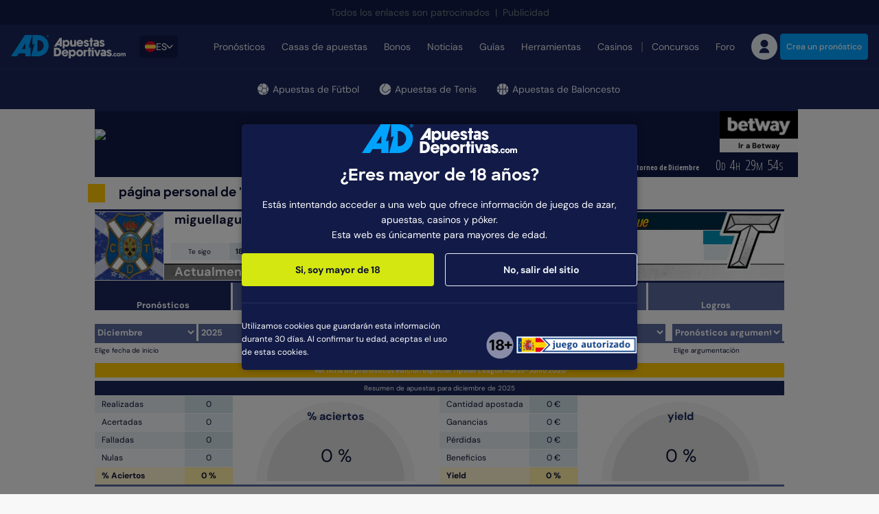

--- FILE ---
content_type: text/html; charset=utf-8
request_url: https://www.apuestasdeportivas.com/tipster/miguellagunero
body_size: 127973
content:



<!DOCTYPE html>
<html lang="es">
<head>
    <meta charset="utf-8">
    <meta name="viewport" content="width=device-width,initial-scale=1,minimum-scale=1">

    <link rel="preconnect" href="https://cdn-img.apuestasdeportivas.com/">
    <link rel="preconnect" href="https://data.apuestasdeportivas.com/">
    
<link rel="preconnect" href="https://www.googletagmanager.com/">
    <link rel="preconnect" href="https://static.hotjar.com/">
    <link rel="preconnect" href="https://script.hotjar.com/">


    <meta property="og:type" content="website">
    <meta property="og:title" content="">
    <meta property="og:description" content="">
    <meta property="og:url" content="https://www.apuestasdeportivas.com/tipster/miguellagunero">
    <meta property="og:image" content="https://cdn-img.apuestasdeportivas.com/uploads/66b1f185-395d-4c9d-bb55-a45b46893838.png?auto=format&amp;auto=compress&amp;h=630&amp;w=1200&amp;fit=crop">
    <meta property="og:image:alt" content="Apuestas Deportivas">
    <meta property="og:site_name" content="Apuestas Deportivas">

    <link rel="canonical" href="https://www.apuestasdeportivas.com/tipster/miguellagunero">

    <link type="text/css" rel="stylesheet" href="/core-assets/css/legacy/styles.css?v=taHDJVuuicqBNk0AaEGlgvfqD6LNc--p5ej4tudg07U">
    <style>@charset "UTF-8";*,::after,::before{box-sizing:border-box}@media (prefers-reduced-motion:no-preference){:root{scroll-behavior:smooth}}body{margin:0;font-family:var(--bs-body-font-family);font-size:var(--bs-body-font-size);font-weight:var(--bs-body-font-weight);line-height:var(--bs-body-line-height);color:var(--bs-body-color);text-align:var(--bs-body-text-align);background-color:var(--bs-body-bg);-webkit-text-size-adjust:100%;-webkit-tap-highlight-color:transparent}hr{margin:1rem 0;color:inherit;border:0;border-top:1px solid;opacity:.25}.h1,.h2,.h3,.h4,.h5,.h6,h1,h2,h3,h4,h5,h6{margin-top:0;margin-bottom:0;font-family:DMSans,"Adjusted Verdana Fallback",sans-serif;font-weight:700;line-height:1.2;color:#0b1132}.h1,h1{font-size:calc(1.325rem + .9vw)}@media (min-width:1200px){.h1,h1{font-size:2rem}}.h2,h2{font-size:calc(1.275rem + .3vw)}@media (min-width:1200px){.h2,h2{font-size:1.5rem}}.h3,h3{font-size:1.25rem}.h4,h4{font-size:1.25rem}.h5,h5{font-size:1.125rem}.h6,h6{font-size:.875rem}p{margin-top:0;margin-bottom:16px}abbr[title]{text-decoration:underline dotted;cursor:help;text-decoration-skip-ink:none}address{margin-bottom:1rem;font-style:normal;line-height:inherit}ol,ul{padding-left:2rem}dl,ol,ul{margin-top:0;margin-bottom:1rem}ol ol,ol ul,ul ol,ul ul{margin-bottom:0}dt{font-weight:700}dd{margin-bottom:.5rem;margin-left:0}blockquote{margin:0 0 1rem}b,strong{font-weight:700}.small,small{font-size:.875rem}.mark,mark{padding:.1875em;background-color:var(--bs-highlight-bg)}sub,sup{position:relative;font-size:.75rem;line-height:0;vertical-align:baseline}sub{bottom:-.25em}sup{top:-.5em}a{color:var(--bs-link-color);text-decoration:none}a:hover{color:var(--bs-link-hover-color);text-decoration:none}a:not([href]):not([class]),a:not([href]):not([class]):hover{color:inherit;text-decoration:none}code,kbd,pre,samp{font-family:var(--bs-font-monospace);font-size:1em}pre{display:block;margin-top:0;margin-bottom:1rem;overflow:auto;font-size:.875rem}pre code{font-size:inherit;color:inherit;word-break:normal}code{font-size:.875rem;color:var(--bs-code-color);word-wrap:break-word}a>code{color:inherit}kbd{padding:.1875rem .375rem;font-size:.875em;color:var(--bs-body-bg);background-color:var(--bs-body-color);border-radius:4px}kbd kbd{padding:0;font-size:1em;font-weight:600}figure{margin:0 0 1rem}img,svg{vertical-align:middle}table{caption-side:bottom;border-collapse:collapse}caption{padding-top:.5rem;padding-bottom:.5rem;color:#6c757d;text-align:left}th{text-align:inherit;text-align:-webkit-match-parent}tbody,td,tfoot,th,thead,tr{border-color:inherit;border-style:solid;border-width:0}label{display:inline-block}button{border-radius:0}button:focus:not(:focus-visible){outline:0}button,input,optgroup,select,textarea{margin:0;font-family:inherit;font-size:inherit;line-height:inherit}button,select{text-transform:none}[role=button]{cursor:pointer}select{word-wrap:normal}select:disabled{opacity:1}[list]:not([type=date]):not([type=datetime-local]):not([type=month]):not([type=week]):not([type=time])::-webkit-calendar-picker-indicator{display:none!important}[type=button],[type=reset],[type=submit],button{-webkit-appearance:button}[type=button]:not(:disabled),[type=reset]:not(:disabled),[type=submit]:not(:disabled),button:not(:disabled){cursor:pointer}::-moz-focus-inner{padding:0;border-style:none}textarea{resize:vertical}fieldset{min-width:0;padding:0;margin:0;border:0}legend{float:left;width:100%;padding:0;margin-bottom:.5rem;font-size:calc(1.275rem + .3vw);line-height:inherit}@media (min-width:1200px){legend{font-size:1.5rem}}legend+*{clear:left}::-webkit-datetime-edit-day-field,::-webkit-datetime-edit-fields-wrapper,::-webkit-datetime-edit-hour-field,::-webkit-datetime-edit-minute,::-webkit-datetime-edit-month-field,::-webkit-datetime-edit-text,::-webkit-datetime-edit-year-field{padding:0}::-webkit-inner-spin-button{height:auto}[type=search]{outline-offset:-2px;-webkit-appearance:textfield}::-webkit-search-decoration{-webkit-appearance:none}::-webkit-color-swatch-wrapper{padding:0}::file-selector-button{font:inherit;-webkit-appearance:button}output{display:inline-block}iframe{border:0}summary{display:list-item;cursor:pointer}progress{vertical-align:baseline}[hidden]{display:none!important}/*!
 * Bootstrap Grid v5.2.3 (https://getbootstrap.com/)
 * Copyright 2011-2022 The Bootstrap Authors
 * Copyright 2011-2022 Twitter, Inc.
 * Licensed under MIT (https://github.com/twbs/bootstrap/blob/main/LICENSE)
 */:root{--bs-blue:#00A3FF;--bs-red:#e31c3d;--bs-yellow:#ffd200;--bs-green:#19b959;--bs-cyan:#0dcaf0;--bs-white:#fff;--bs-gray:#5D5F71;--bs-gray-dark:#27282F;--bs-gray-100:#ECF1F8;--bs-gray-200:#E9E9EF;--bs-gray-300:#EAEAED;--bs-gray-400:#ADB2C3;--bs-gray-500:#8E8F9B;--bs-gray-600:#5D5F71;--bs-gray-700:#3B3C47;--bs-gray-800:#27282F;--bs-gray-900:#141418;--bs-primary:#00A3FF;--bs-secondary:#27282F;--bs-success:#19b959;--bs-info:#0dcaf0;--bs-warning:#ffd200;--bs-danger:#e31c3d;--bs-light:#ECF1F8;--bs-dark:#0194E7;--bs-primary-rgb:0,163,255;--bs-secondary-rgb:39,40,47;--bs-success-rgb:25,185,89;--bs-info-rgb:13,202,240;--bs-warning-rgb:255,210,0;--bs-danger-rgb:227,28,61;--bs-light-rgb:236,241,248;--bs-dark-rgb:1,148,231;--bs-white-rgb:255,255,255;--bs-black-rgb:0,0,0;--bs-body-color-rgb:11,17,50;--bs-body-bg-rgb:248,248,249;--bs-font-sans-serif:system-ui,-apple-system,"Segoe UI",Roboto,"Helvetica Neue","Noto Sans","Liberation Sans",Arial,sans-serif,"Apple Color Emoji","Segoe UI Emoji","Segoe UI Symbol","Noto Color Emoji";--bs-font-monospace:SFMono-Regular,Menlo,Monaco,Consolas,"Liberation Mono","Courier New",monospace;--bs-gradient:linear-gradient(180deg, rgba(255, 255, 255, 0.15), rgba(255, 255, 255, 0));--bs-body-font-family:DMSans,Adjusted Trebuchet MS Fallback,sans-serif;--bs-body-font-size:1rem;--bs-body-font-weight:400;--bs-body-line-height:1.4;--bs-body-color:#0B1132;--bs-body-bg:#f8f8f9;--bs-border-width:1px;--bs-border-style:solid;--bs-border-color:#E9E9EF;--bs-border-color-translucent:rgba(0, 0, 0, 0.175);--bs-border-radius:2px;--bs-border-radius-sm:4px;--bs-border-radius-lg:8px;--bs-border-radius-xl:1rem;--bs-border-radius-2xl:2rem;--bs-border-radius-pill:50rem;--bs-link-color:#0B1132;--bs-link-hover-color:#00A3FF;--bs-code-color:#d63384;--bs-highlight-bg:#fff3cd}.row{--bs-gutter-x:1.5rem;--bs-gutter-y:0;display:flex;flex-wrap:wrap;margin-top:calc(-1 * var(--bs-gutter-y));margin-right:calc(-.5 * var(--bs-gutter-x));margin-left:calc(-.5 * var(--bs-gutter-x))}.row>*{box-sizing:border-box;flex-shrink:0;width:100%;max-width:100%;padding-right:calc(var(--bs-gutter-x) * .5);padding-left:calc(var(--bs-gutter-x) * .5);margin-top:var(--bs-gutter-y)}.col{flex:1 0 0%}.row-cols-auto>*{flex:0 0 auto;width:auto}.row-cols-1>*{flex:0 0 auto;width:100%}.row-cols-2>*{flex:0 0 auto;width:50%}.row-cols-3>*{flex:0 0 auto;width:33.3333333333%}.row-cols-4>*{flex:0 0 auto;width:25%}.row-cols-5>*{flex:0 0 auto;width:20%}.row-cols-6>*{flex:0 0 auto;width:16.6666666667%}.col-auto{flex:0 0 auto;width:auto}.col-1{flex:0 0 auto;width:8.33333333%}.col-2{flex:0 0 auto;width:16.66666667%}.col-3{flex:0 0 auto;width:25%}.col-4{flex:0 0 auto;width:33.33333333%}.col-5{flex:0 0 auto;width:41.66666667%}.col-6{flex:0 0 auto;width:50%}.col-7{flex:0 0 auto;width:58.33333333%}.col-8{flex:0 0 auto;width:66.66666667%}.col-9{flex:0 0 auto;width:75%}.col-10{flex:0 0 auto;width:83.33333333%}.col-11{flex:0 0 auto;width:91.66666667%}.col-12{flex:0 0 auto;width:100%}.offset-1{margin-left:8.33333333%}.offset-2{margin-left:16.66666667%}.offset-3{margin-left:25%}.offset-4{margin-left:33.33333333%}.offset-5{margin-left:41.66666667%}.offset-6{margin-left:50%}.offset-7{margin-left:58.33333333%}.offset-8{margin-left:66.66666667%}.offset-9{margin-left:75%}.offset-10{margin-left:83.33333333%}.offset-11{margin-left:91.66666667%}.g-0,.gx-0{--bs-gutter-x:0}.g-0,.gy-0{--bs-gutter-y:0}.g-1,.gx-1{--bs-gutter-x:0.25rem}.g-1,.gy-1{--bs-gutter-y:0.25rem}.g-2,.gx-2{--bs-gutter-x:0.5rem}.g-2,.gy-2{--bs-gutter-y:0.5rem}.g-3,.gx-3{--bs-gutter-x:1rem}.g-3,.gy-3{--bs-gutter-y:1rem}.g-4,.gx-4{--bs-gutter-x:1.5rem}.g-4,.gy-4{--bs-gutter-y:1.5rem}.g-5,.gx-5{--bs-gutter-x:3rem}.g-5,.gy-5{--bs-gutter-y:3rem}@media (min-width:576px){.col-sm{flex:1 0 0%}.row-cols-sm-auto>*{flex:0 0 auto;width:auto}.row-cols-sm-1>*{flex:0 0 auto;width:100%}.row-cols-sm-2>*{flex:0 0 auto;width:50%}.row-cols-sm-3>*{flex:0 0 auto;width:33.3333333333%}.row-cols-sm-4>*{flex:0 0 auto;width:25%}.row-cols-sm-5>*{flex:0 0 auto;width:20%}.row-cols-sm-6>*{flex:0 0 auto;width:16.6666666667%}.col-sm-auto{flex:0 0 auto;width:auto}.col-sm-1{flex:0 0 auto;width:8.33333333%}.col-sm-2{flex:0 0 auto;width:16.66666667%}.col-sm-3{flex:0 0 auto;width:25%}.col-sm-4{flex:0 0 auto;width:33.33333333%}.col-sm-5{flex:0 0 auto;width:41.66666667%}.col-sm-6{flex:0 0 auto;width:50%}.col-sm-7{flex:0 0 auto;width:58.33333333%}.col-sm-8{flex:0 0 auto;width:66.66666667%}.col-sm-9{flex:0 0 auto;width:75%}.col-sm-10{flex:0 0 auto;width:83.33333333%}.col-sm-11{flex:0 0 auto;width:91.66666667%}.col-sm-12{flex:0 0 auto;width:100%}.offset-sm-0{margin-left:0}.offset-sm-1{margin-left:8.33333333%}.offset-sm-2{margin-left:16.66666667%}.offset-sm-3{margin-left:25%}.offset-sm-4{margin-left:33.33333333%}.offset-sm-5{margin-left:41.66666667%}.offset-sm-6{margin-left:50%}.offset-sm-7{margin-left:58.33333333%}.offset-sm-8{margin-left:66.66666667%}.offset-sm-9{margin-left:75%}.offset-sm-10{margin-left:83.33333333%}.offset-sm-11{margin-left:91.66666667%}.g-sm-0,.gx-sm-0{--bs-gutter-x:0}.g-sm-0,.gy-sm-0{--bs-gutter-y:0}.g-sm-1,.gx-sm-1{--bs-gutter-x:0.25rem}.g-sm-1,.gy-sm-1{--bs-gutter-y:0.25rem}.g-sm-2,.gx-sm-2{--bs-gutter-x:0.5rem}.g-sm-2,.gy-sm-2{--bs-gutter-y:0.5rem}.g-sm-3,.gx-sm-3{--bs-gutter-x:1rem}.g-sm-3,.gy-sm-3{--bs-gutter-y:1rem}.g-sm-4,.gx-sm-4{--bs-gutter-x:1.5rem}.g-sm-4,.gy-sm-4{--bs-gutter-y:1.5rem}.g-sm-5,.gx-sm-5{--bs-gutter-x:3rem}.g-sm-5,.gy-sm-5{--bs-gutter-y:3rem}}@media (min-width:768px){.col-md{flex:1 0 0%}.row-cols-md-auto>*{flex:0 0 auto;width:auto}.row-cols-md-1>*{flex:0 0 auto;width:100%}.row-cols-md-2>*{flex:0 0 auto;width:50%}.row-cols-md-3>*{flex:0 0 auto;width:33.3333333333%}.row-cols-md-4>*{flex:0 0 auto;width:25%}.row-cols-md-5>*{flex:0 0 auto;width:20%}.row-cols-md-6>*{flex:0 0 auto;width:16.6666666667%}.col-md-auto{flex:0 0 auto;width:auto}.col-md-1{flex:0 0 auto;width:8.33333333%}.col-md-2{flex:0 0 auto;width:16.66666667%}.col-md-3{flex:0 0 auto;width:25%}.col-md-4{flex:0 0 auto;width:33.33333333%}.col-md-5{flex:0 0 auto;width:41.66666667%}.col-md-6{flex:0 0 auto;width:50%}.col-md-7{flex:0 0 auto;width:58.33333333%}.col-md-8{flex:0 0 auto;width:66.66666667%}.col-md-9{flex:0 0 auto;width:75%}.col-md-10{flex:0 0 auto;width:83.33333333%}.col-md-11{flex:0 0 auto;width:91.66666667%}.col-md-12{flex:0 0 auto;width:100%}.offset-md-0{margin-left:0}.offset-md-1{margin-left:8.33333333%}.offset-md-2{margin-left:16.66666667%}.offset-md-3{margin-left:25%}.offset-md-4{margin-left:33.33333333%}.offset-md-5{margin-left:41.66666667%}.offset-md-6{margin-left:50%}.offset-md-7{margin-left:58.33333333%}.offset-md-8{margin-left:66.66666667%}.offset-md-9{margin-left:75%}.offset-md-10{margin-left:83.33333333%}.offset-md-11{margin-left:91.66666667%}.g-md-0,.gx-md-0{--bs-gutter-x:0}.g-md-0,.gy-md-0{--bs-gutter-y:0}.g-md-1,.gx-md-1{--bs-gutter-x:0.25rem}.g-md-1,.gy-md-1{--bs-gutter-y:0.25rem}.g-md-2,.gx-md-2{--bs-gutter-x:0.5rem}.g-md-2,.gy-md-2{--bs-gutter-y:0.5rem}.g-md-3,.gx-md-3{--bs-gutter-x:1rem}.g-md-3,.gy-md-3{--bs-gutter-y:1rem}.g-md-4,.gx-md-4{--bs-gutter-x:1.5rem}.g-md-4,.gy-md-4{--bs-gutter-y:1.5rem}.g-md-5,.gx-md-5{--bs-gutter-x:3rem}.g-md-5,.gy-md-5{--bs-gutter-y:3rem}}@media (min-width:992px){.col-lg{flex:1 0 0%}.row-cols-lg-auto>*{flex:0 0 auto;width:auto}.row-cols-lg-1>*{flex:0 0 auto;width:100%}.row-cols-lg-2>*{flex:0 0 auto;width:50%}.row-cols-lg-3>*{flex:0 0 auto;width:33.3333333333%}.row-cols-lg-4>*{flex:0 0 auto;width:25%}.row-cols-lg-5>*{flex:0 0 auto;width:20%}.row-cols-lg-6>*{flex:0 0 auto;width:16.6666666667%}.col-lg-auto{flex:0 0 auto;width:auto}.col-lg-1{flex:0 0 auto;width:8.33333333%}.col-lg-2{flex:0 0 auto;width:16.66666667%}.col-lg-3{flex:0 0 auto;width:25%}.col-lg-4{flex:0 0 auto;width:33.33333333%}.col-lg-5{flex:0 0 auto;width:41.66666667%}.col-lg-6{flex:0 0 auto;width:50%}.col-lg-7{flex:0 0 auto;width:58.33333333%}.col-lg-8{flex:0 0 auto;width:66.66666667%}.col-lg-9{flex:0 0 auto;width:75%}.col-lg-10{flex:0 0 auto;width:83.33333333%}.col-lg-11{flex:0 0 auto;width:91.66666667%}.col-lg-12{flex:0 0 auto;width:100%}.offset-lg-0{margin-left:0}.offset-lg-1{margin-left:8.33333333%}.offset-lg-2{margin-left:16.66666667%}.offset-lg-3{margin-left:25%}.offset-lg-4{margin-left:33.33333333%}.offset-lg-5{margin-left:41.66666667%}.offset-lg-6{margin-left:50%}.offset-lg-7{margin-left:58.33333333%}.offset-lg-8{margin-left:66.66666667%}.offset-lg-9{margin-left:75%}.offset-lg-10{margin-left:83.33333333%}.offset-lg-11{margin-left:91.66666667%}.g-lg-0,.gx-lg-0{--bs-gutter-x:0}.g-lg-0,.gy-lg-0{--bs-gutter-y:0}.g-lg-1,.gx-lg-1{--bs-gutter-x:0.25rem}.g-lg-1,.gy-lg-1{--bs-gutter-y:0.25rem}.g-lg-2,.gx-lg-2{--bs-gutter-x:0.5rem}.g-lg-2,.gy-lg-2{--bs-gutter-y:0.5rem}.g-lg-3,.gx-lg-3{--bs-gutter-x:1rem}.g-lg-3,.gy-lg-3{--bs-gutter-y:1rem}.g-lg-4,.gx-lg-4{--bs-gutter-x:1.5rem}.g-lg-4,.gy-lg-4{--bs-gutter-y:1.5rem}.g-lg-5,.gx-lg-5{--bs-gutter-x:3rem}.g-lg-5,.gy-lg-5{--bs-gutter-y:3rem}}@media (min-width:1200px){.col-xl{flex:1 0 0%}.row-cols-xl-auto>*{flex:0 0 auto;width:auto}.row-cols-xl-1>*{flex:0 0 auto;width:100%}.row-cols-xl-2>*{flex:0 0 auto;width:50%}.row-cols-xl-3>*{flex:0 0 auto;width:33.3333333333%}.row-cols-xl-4>*{flex:0 0 auto;width:25%}.row-cols-xl-5>*{flex:0 0 auto;width:20%}.row-cols-xl-6>*{flex:0 0 auto;width:16.6666666667%}.col-xl-auto{flex:0 0 auto;width:auto}.col-xl-1{flex:0 0 auto;width:8.33333333%}.col-xl-2{flex:0 0 auto;width:16.66666667%}.col-xl-3{flex:0 0 auto;width:25%}.col-xl-4{flex:0 0 auto;width:33.33333333%}.col-xl-5{flex:0 0 auto;width:41.66666667%}.col-xl-6{flex:0 0 auto;width:50%}.col-xl-7{flex:0 0 auto;width:58.33333333%}.col-xl-8{flex:0 0 auto;width:66.66666667%}.col-xl-9{flex:0 0 auto;width:75%}.col-xl-10{flex:0 0 auto;width:83.33333333%}.col-xl-11{flex:0 0 auto;width:91.66666667%}.col-xl-12{flex:0 0 auto;width:100%}.offset-xl-0{margin-left:0}.offset-xl-1{margin-left:8.33333333%}.offset-xl-2{margin-left:16.66666667%}.offset-xl-3{margin-left:25%}.offset-xl-4{margin-left:33.33333333%}.offset-xl-5{margin-left:41.66666667%}.offset-xl-6{margin-left:50%}.offset-xl-7{margin-left:58.33333333%}.offset-xl-8{margin-left:66.66666667%}.offset-xl-9{margin-left:75%}.offset-xl-10{margin-left:83.33333333%}.offset-xl-11{margin-left:91.66666667%}.g-xl-0,.gx-xl-0{--bs-gutter-x:0}.g-xl-0,.gy-xl-0{--bs-gutter-y:0}.g-xl-1,.gx-xl-1{--bs-gutter-x:0.25rem}.g-xl-1,.gy-xl-1{--bs-gutter-y:0.25rem}.g-xl-2,.gx-xl-2{--bs-gutter-x:0.5rem}.g-xl-2,.gy-xl-2{--bs-gutter-y:0.5rem}.g-xl-3,.gx-xl-3{--bs-gutter-x:1rem}.g-xl-3,.gy-xl-3{--bs-gutter-y:1rem}.g-xl-4,.gx-xl-4{--bs-gutter-x:1.5rem}.g-xl-4,.gy-xl-4{--bs-gutter-y:1.5rem}.g-xl-5,.gx-xl-5{--bs-gutter-x:3rem}.g-xl-5,.gy-xl-5{--bs-gutter-y:3rem}}@media (min-width:1440px){.col-xxl{flex:1 0 0%}.row-cols-xxl-auto>*{flex:0 0 auto;width:auto}.row-cols-xxl-1>*{flex:0 0 auto;width:100%}.row-cols-xxl-2>*{flex:0 0 auto;width:50%}.row-cols-xxl-3>*{flex:0 0 auto;width:33.3333333333%}.row-cols-xxl-4>*{flex:0 0 auto;width:25%}.row-cols-xxl-5>*{flex:0 0 auto;width:20%}.row-cols-xxl-6>*{flex:0 0 auto;width:16.6666666667%}.col-xxl-auto{flex:0 0 auto;width:auto}.col-xxl-1{flex:0 0 auto;width:8.33333333%}.col-xxl-2{flex:0 0 auto;width:16.66666667%}.col-xxl-3{flex:0 0 auto;width:25%}.col-xxl-4{flex:0 0 auto;width:33.33333333%}.col-xxl-5{flex:0 0 auto;width:41.66666667%}.col-xxl-6{flex:0 0 auto;width:50%}.col-xxl-7{flex:0 0 auto;width:58.33333333%}.col-xxl-8{flex:0 0 auto;width:66.66666667%}.col-xxl-9{flex:0 0 auto;width:75%}.col-xxl-10{flex:0 0 auto;width:83.33333333%}.col-xxl-11{flex:0 0 auto;width:91.66666667%}.col-xxl-12{flex:0 0 auto;width:100%}.offset-xxl-0{margin-left:0}.offset-xxl-1{margin-left:8.33333333%}.offset-xxl-2{margin-left:16.66666667%}.offset-xxl-3{margin-left:25%}.offset-xxl-4{margin-left:33.33333333%}.offset-xxl-5{margin-left:41.66666667%}.offset-xxl-6{margin-left:50%}.offset-xxl-7{margin-left:58.33333333%}.offset-xxl-8{margin-left:66.66666667%}.offset-xxl-9{margin-left:75%}.offset-xxl-10{margin-left:83.33333333%}.offset-xxl-11{margin-left:91.66666667%}.g-xxl-0,.gx-xxl-0{--bs-gutter-x:0}.g-xxl-0,.gy-xxl-0{--bs-gutter-y:0}.g-xxl-1,.gx-xxl-1{--bs-gutter-x:0.25rem}.g-xxl-1,.gy-xxl-1{--bs-gutter-y:0.25rem}.g-xxl-2,.gx-xxl-2{--bs-gutter-x:0.5rem}.g-xxl-2,.gy-xxl-2{--bs-gutter-y:0.5rem}.g-xxl-3,.gx-xxl-3{--bs-gutter-x:1rem}.g-xxl-3,.gy-xxl-3{--bs-gutter-y:1rem}.g-xxl-4,.gx-xxl-4{--bs-gutter-x:1.5rem}.g-xxl-4,.gy-xxl-4{--bs-gutter-y:1.5rem}.g-xxl-5,.gx-xxl-5{--bs-gutter-x:3rem}.g-xxl-5,.gy-xxl-5{--bs-gutter-y:3rem}}.container,.container-fluid,.container-lg,.container-md,.container-sm,.container-xl,.container-xs{--bs-gutter-x:1.5rem;--bs-gutter-y:0;width:100%;padding-right:1rem;padding-left:1rem;margin-right:auto;margin-left:auto}.container{max-width:100%}@media (min-width:576px){.container,.container-sm{max-width:100%}}@media (min-width:768px){.container,.container-md,.container-sm{max-width:100%}}@media (min-width:992px){.container,.container-lg,.container-md,.container-sm{max-width:100%}}@media (min-width:1200px){.container,.container-lg,.container-md,.container-sm,.container-xl{max-width:1440px}}.d-inline{display:inline!important}.d-inline-block{display:inline-block!important}.d-block{display:block!important}.d-grid{display:grid!important}.d-table{display:table!important}.d-table-row{display:table-row!important}.d-table-cell{display:table-cell!important}.d-flex{display:flex!important}.d-inline-flex{display:inline-flex!important}.d-none{display:none!important}.position-static{position:static!important}.position-relative{position:relative!important}.position-absolute{position:absolute!important}.position-fixed{position:fixed!important}.position-sticky{position:sticky!important}.top-0{top:0!important}.top-50{top:50%!important}.top-100{top:100%!important}.bottom-0{bottom:0!important}.bottom-50{bottom:50%!important}.bottom-100{bottom:100%!important}.start-0{left:0!important}.start-50{left:50%!important}.start-100{left:100%!important}.end-0{right:0!important}.end-50{right:50%!important}.end-100{right:100%!important}.border{border:var(--bs-border-width) var(--bs-border-style) var(--bs-border-color)!important}.border-0{border:0!important}.border-top{border-top:var(--bs-border-width) var(--bs-border-style) var(--bs-border-color)!important}.border-top-0{border-top:0!important}.w-25{width:25%!important}.w-50{width:50%!important}.w-75{width:75%!important}.w-100{width:100%!important}.w-auto{width:auto!important}.h-25{height:25%!important}.h-50{height:50%!important}.h-75{height:75%!important}.h-100{height:100%!important}.h-auto{height:auto!important}.flex-fill{flex:1 1 auto!important}.flex-row{flex-direction:row!important}.flex-column{flex-direction:column!important}.flex-row-reverse{flex-direction:row-reverse!important}.flex-column-reverse{flex-direction:column-reverse!important}.flex-grow-0{flex-grow:0!important}.flex-grow-1{flex-grow:1!important}.flex-shrink-0{flex-shrink:0!important}.flex-shrink-1{flex-shrink:1!important}.flex-wrap{flex-wrap:wrap!important}.flex-nowrap{flex-wrap:nowrap!important}.flex-wrap-reverse{flex-wrap:wrap-reverse!important}.justify-content-start{justify-content:flex-start!important}.justify-content-end{justify-content:flex-end!important}.justify-content-center{justify-content:center!important}.justify-content-between{justify-content:space-between!important}.justify-content-around{justify-content:space-around!important}.justify-content-evenly{justify-content:space-evenly!important}.align-items-start{align-items:flex-start!important}.align-items-end{align-items:flex-end!important}.align-items-center{align-items:center!important}.align-items-baseline{align-items:baseline!important}.align-items-stretch{align-items:stretch!important}.align-content-start{align-content:flex-start!important}.align-content-end{align-content:flex-end!important}.align-content-center{align-content:center!important}.align-content-between{align-content:space-between!important}.align-content-around{align-content:space-around!important}.align-content-stretch{align-content:stretch!important}.align-self-auto{align-self:auto!important}.align-self-start{align-self:flex-start!important}.align-self-end{align-self:flex-end!important}.align-self-center{align-self:center!important}.align-self-baseline{align-self:baseline!important}.align-self-stretch{align-self:stretch!important}.order-first{order:-1!important}.order-0{order:0!important}.order-1{order:1!important}.order-2{order:2!important}.order-3{order:3!important}.order-4{order:4!important}.order-5{order:5!important}.order-last{order:6!important}.m-0{margin:0!important}.m-1{margin:.25rem!important}.m-2{margin:.5rem!important}.m-2i{margin:.75rem!important}.m-3{margin:1rem!important}.m-4{margin:1.5rem!important}.m-5{margin:2rem!important}.m-6{margin:3rem!important}.m-7{margin:4rem!important}.m-8{margin:5rem!important}.m-9{margin:6rem!important}.m-auto{margin:auto!important}.mx-0{margin-right:0!important;margin-left:0!important}.mx-1{margin-right:.25rem!important;margin-left:.25rem!important}.mx-2{margin-right:.5rem!important;margin-left:.5rem!important}.mx-2i{margin-right:.75rem!important;margin-left:.75rem!important}.mx-3{margin-right:1rem!important;margin-left:1rem!important}.mx-4{margin-right:1.5rem!important;margin-left:1.5rem!important}.mx-5{margin-right:2rem!important;margin-left:2rem!important}.mx-6{margin-right:3rem!important;margin-left:3rem!important}.mx-7{margin-right:4rem!important;margin-left:4rem!important}.mx-8{margin-right:5rem!important;margin-left:5rem!important}.mx-9{margin-right:6rem!important;margin-left:6rem!important}.mx-auto{margin-right:auto!important;margin-left:auto!important}.my-0{margin-top:0!important;margin-bottom:0!important}.my-1{margin-top:.25rem!important;margin-bottom:.25rem!important}.my-2{margin-top:.5rem!important;margin-bottom:.5rem!important}.my-2i{margin-top:.75rem!important;margin-bottom:.75rem!important}.my-3{margin-top:1rem!important;margin-bottom:1rem!important}.my-4{margin-top:1.5rem!important;margin-bottom:1.5rem!important}.my-5{margin-top:2rem!important;margin-bottom:2rem!important}.my-6{margin-top:3rem!important;margin-bottom:3rem!important}.my-7{margin-top:4rem!important;margin-bottom:4rem!important}.my-8{margin-top:5rem!important;margin-bottom:5rem!important}.my-9{margin-top:6rem!important;margin-bottom:6rem!important}.my-auto{margin-top:auto!important;margin-bottom:auto!important}.mt-0{margin-top:0!important}.mt-1{margin-top:.25rem!important}.mt-2{margin-top:.5rem!important}.mt-2i{margin-top:.75rem!important}.mt-3{margin-top:1rem!important}.mt-4{margin-top:1.5rem!important}.mt-5{margin-top:2rem!important}.mt-6{margin-top:3rem!important}.mt-7{margin-top:4rem!important}.mt-8{margin-top:5rem!important}.mt-9{margin-top:6rem!important}.mt-auto{margin-top:auto!important}.me-0{margin-right:0!important}.me-1{margin-right:.25rem!important}.me-2{margin-right:.5rem!important}.me-2i{margin-right:.75rem!important}.me-3{margin-right:1rem!important}.me-4{margin-right:1.5rem!important}.me-5{margin-right:2rem!important}.me-6{margin-right:3rem!important}.me-7{margin-right:4rem!important}.me-8{margin-right:5rem!important}.me-9{margin-right:6rem!important}.me-auto{margin-right:auto!important}.mb-0{margin-bottom:0!important}.mb-1{margin-bottom:.25rem!important}.mb-2{margin-bottom:.5rem!important}.mb-2i{margin-bottom:.75rem!important}.mb-3{margin-bottom:1rem!important}.mb-4{margin-bottom:1.5rem!important}.mb-5{margin-bottom:2rem!important}.mb-6{margin-bottom:3rem!important}.mb-7{margin-bottom:4rem!important}.mb-8{margin-bottom:5rem!important}.mb-9{margin-bottom:6rem!important}.mb-auto{margin-bottom:auto!important}.ms-0{margin-left:0!important}.ms-1{margin-left:.25rem!important}.ms-2{margin-left:.5rem!important}.ms-2i{margin-left:.75rem!important}.ms-3{margin-left:1rem!important}.ms-4{margin-left:1.5rem!important}.ms-5{margin-left:2rem!important}.ms-6{margin-left:3rem!important}.ms-7{margin-left:4rem!important}.ms-8{margin-left:5rem!important}.ms-9{margin-left:6rem!important}.ms-auto{margin-left:auto!important}.p-0{padding:0!important}.p-1{padding:.25rem!important}.p-2{padding:.5rem!important}.p-2i{padding:.75rem!important}.p-3{padding:1rem!important}.p-4{padding:1.5rem!important}.p-5{padding:2rem!important}.p-6{padding:3rem!important}.p-7{padding:4rem!important}.p-8{padding:5rem!important}.p-9{padding:6rem!important}.px-0{padding-right:0!important;padding-left:0!important}.px-1{padding-right:.25rem!important;padding-left:.25rem!important}.px-2{padding-right:.5rem!important;padding-left:.5rem!important}.px-2i{padding-right:.75rem!important;padding-left:.75rem!important}.px-3{padding-right:1rem!important;padding-left:1rem!important}.px-4{padding-right:1.5rem!important;padding-left:1.5rem!important}.px-5{padding-right:2rem!important;padding-left:2rem!important}.px-6{padding-right:3rem!important;padding-left:3rem!important}.px-7{padding-right:4rem!important;padding-left:4rem!important}.px-8{padding-right:5rem!important;padding-left:5rem!important}.px-9{padding-right:6rem!important;padding-left:6rem!important}.py-0{padding-top:0!important;padding-bottom:0!important}.py-1{padding-top:.25rem!important;padding-bottom:.25rem!important}.py-2{padding-top:.5rem!important;padding-bottom:.5rem!important}.py-2i{padding-top:.75rem!important;padding-bottom:.75rem!important}.py-3{padding-top:1rem!important;padding-bottom:1rem!important}.py-4{padding-top:1.5rem!important;padding-bottom:1.5rem!important}.py-5{padding-top:2rem!important;padding-bottom:2rem!important}.py-6{padding-top:3rem!important;padding-bottom:3rem!important}.py-7{padding-top:4rem!important;padding-bottom:4rem!important}.py-8{padding-top:5rem!important;padding-bottom:5rem!important}.py-9{padding-top:6rem!important;padding-bottom:6rem!important}.pt-0{padding-top:0!important}.pt-1{padding-top:.25rem!important}.pt-2{padding-top:.5rem!important}.pt-2i{padding-top:.75rem!important}.pt-3{padding-top:1rem!important}.pt-4{padding-top:1.5rem!important}.pt-5{padding-top:2rem!important}.pt-6{padding-top:3rem!important}.pt-7{padding-top:4rem!important}.pt-8{padding-top:5rem!important}.pt-9{padding-top:6rem!important}.pe-0{padding-right:0!important}.pe-1{padding-right:.25rem!important}.pe-2{padding-right:.5rem!important}.pe-2i{padding-right:.75rem!important}.pe-3{padding-right:1rem!important}.pe-4{padding-right:1.5rem!important}.pe-5{padding-right:2rem!important}.pe-6{padding-right:3rem!important}.pe-7{padding-right:4rem!important}.pe-8{padding-right:5rem!important}.pe-9{padding-right:6rem!important}.pb-0{padding-bottom:0!important}.pb-1{padding-bottom:.25rem!important}.pb-2{padding-bottom:.5rem!important}.pb-2i{padding-bottom:.75rem!important}.pb-3{padding-bottom:1rem!important}.pb-4{padding-bottom:1.5rem!important}.pb-5{padding-bottom:2rem!important}.pb-6{padding-bottom:3rem!important}.pb-7{padding-bottom:4rem!important}.pb-8{padding-bottom:5rem!important}.pb-9{padding-bottom:6rem!important}.ps-0{padding-left:0!important}.ps-1{padding-left:.25rem!important}.ps-2{padding-left:.5rem!important}.ps-2i{padding-left:.75rem!important}.ps-3{padding-left:1rem!important}.ps-4{padding-left:1.5rem!important}.ps-5{padding-left:2rem!important}.ps-6{padding-left:3rem!important}.ps-7{padding-left:4rem!important}.ps-8{padding-left:5rem!important}.ps-9{padding-left:6rem!important}.fs-1{font-size:calc(1.525rem + 3.3vw)!important}.fs-2{font-size:calc(1.425rem + 2.1vw)!important}.fs-3{font-size:calc(1.35rem + 1.2vw)!important}.fs-4{font-size:calc(1.3rem + .6vw)!important}.fs-5{font-size:1.25rem!important}.fs-6{font-size:1.125rem!important}.fs-7{font-size:1rem!important}.fs-8{font-size:.875rem!important}.fs-9{font-size:.75rem!important}.text-start{text-align:left!important}.text-end{text-align:right!important}.text-center{text-align:center!important}.rounded{border-radius:var(--bs-border-radius)!important}.rounded-0{border-radius:0!important}.rounded-1{border-radius:var(--bs-border-radius-sm)!important}.rounded-2{border-radius:var(--bs-border-radius)!important}.rounded-3{border-radius:var(--bs-border-radius-lg)!important}.rounded-4{border-radius:var(--bs-border-radius-xl)!important}.rounded-5{border-radius:var(--bs-border-radius-2xl)!important}.rounded-circle{border-radius:50%!important}.rounded-pill{border-radius:var(--bs-border-radius-pill)!important}.rounded-top{border-top-left-radius:var(--bs-border-radius)!important;border-top-right-radius:var(--bs-border-radius)!important}.rounded-end{border-top-right-radius:var(--bs-border-radius)!important;border-bottom-right-radius:var(--bs-border-radius)!important}.rounded-bottom{border-bottom-right-radius:var(--bs-border-radius)!important;border-bottom-left-radius:var(--bs-border-radius)!important}.rounded-start{border-bottom-left-radius:var(--bs-border-radius)!important;border-top-left-radius:var(--bs-border-radius)!important}.visible{visibility:visible!important}.invisible{visibility:hidden!important}@media (min-width:576px){.d-sm-inline{display:inline!important}.d-sm-inline-block{display:inline-block!important}.d-sm-block{display:block!important}.d-sm-grid{display:grid!important}.d-sm-table{display:table!important}.d-sm-table-row{display:table-row!important}.d-sm-table-cell{display:table-cell!important}.d-sm-flex{display:flex!important}.d-sm-inline-flex{display:inline-flex!important}.d-sm-none{display:none!important}.flex-sm-fill{flex:1 1 auto!important}.flex-sm-row{flex-direction:row!important}.flex-sm-column{flex-direction:column!important}.flex-sm-row-reverse{flex-direction:row-reverse!important}.flex-sm-column-reverse{flex-direction:column-reverse!important}.flex-sm-grow-0{flex-grow:0!important}.flex-sm-grow-1{flex-grow:1!important}.flex-sm-shrink-0{flex-shrink:0!important}.flex-sm-shrink-1{flex-shrink:1!important}.flex-sm-wrap{flex-wrap:wrap!important}.flex-sm-nowrap{flex-wrap:nowrap!important}.flex-sm-wrap-reverse{flex-wrap:wrap-reverse!important}.justify-content-sm-start{justify-content:flex-start!important}.justify-content-sm-end{justify-content:flex-end!important}.justify-content-sm-center{justify-content:center!important}.justify-content-sm-between{justify-content:space-between!important}.justify-content-sm-around{justify-content:space-around!important}.justify-content-sm-evenly{justify-content:space-evenly!important}.align-items-sm-start{align-items:flex-start!important}.align-items-sm-end{align-items:flex-end!important}.align-items-sm-center{align-items:center!important}.align-items-sm-baseline{align-items:baseline!important}.align-items-sm-stretch{align-items:stretch!important}.align-content-sm-start{align-content:flex-start!important}.align-content-sm-end{align-content:flex-end!important}.align-content-sm-center{align-content:center!important}.align-content-sm-between{align-content:space-between!important}.align-content-sm-around{align-content:space-around!important}.align-content-sm-stretch{align-content:stretch!important}.align-self-sm-auto{align-self:auto!important}.align-self-sm-start{align-self:flex-start!important}.align-self-sm-end{align-self:flex-end!important}.align-self-sm-center{align-self:center!important}.align-self-sm-baseline{align-self:baseline!important}.align-self-sm-stretch{align-self:stretch!important}.order-sm-first{order:-1!important}.order-sm-0{order:0!important}.order-sm-1{order:1!important}.order-sm-2{order:2!important}.order-sm-3{order:3!important}.order-sm-4{order:4!important}.order-sm-5{order:5!important}.order-sm-last{order:6!important}.m-sm-0{margin:0!important}.m-sm-1{margin:.25rem!important}.m-sm-2{margin:.5rem!important}.m-sm-2i{margin:.75rem!important}.m-sm-3{margin:1rem!important}.m-sm-4{margin:1.5rem!important}.m-sm-5{margin:2rem!important}.m-sm-6{margin:3rem!important}.m-sm-7{margin:4rem!important}.m-sm-8{margin:5rem!important}.m-sm-9{margin:6rem!important}.m-sm-auto{margin:auto!important}.mx-sm-0{margin-right:0!important;margin-left:0!important}.mx-sm-1{margin-right:.25rem!important;margin-left:.25rem!important}.mx-sm-2{margin-right:.5rem!important;margin-left:.5rem!important}.mx-sm-2i{margin-right:.75rem!important;margin-left:.75rem!important}.mx-sm-3{margin-right:1rem!important;margin-left:1rem!important}.mx-sm-4{margin-right:1.5rem!important;margin-left:1.5rem!important}.mx-sm-5{margin-right:2rem!important;margin-left:2rem!important}.mx-sm-6{margin-right:3rem!important;margin-left:3rem!important}.mx-sm-7{margin-right:4rem!important;margin-left:4rem!important}.mx-sm-8{margin-right:5rem!important;margin-left:5rem!important}.mx-sm-9{margin-right:6rem!important;margin-left:6rem!important}.mx-sm-auto{margin-right:auto!important;margin-left:auto!important}.my-sm-0{margin-top:0!important;margin-bottom:0!important}.my-sm-1{margin-top:.25rem!important;margin-bottom:.25rem!important}.my-sm-2{margin-top:.5rem!important;margin-bottom:.5rem!important}.my-sm-2i{margin-top:.75rem!important;margin-bottom:.75rem!important}.my-sm-3{margin-top:1rem!important;margin-bottom:1rem!important}.my-sm-4{margin-top:1.5rem!important;margin-bottom:1.5rem!important}.my-sm-5{margin-top:2rem!important;margin-bottom:2rem!important}.my-sm-6{margin-top:3rem!important;margin-bottom:3rem!important}.my-sm-7{margin-top:4rem!important;margin-bottom:4rem!important}.my-sm-8{margin-top:5rem!important;margin-bottom:5rem!important}.my-sm-9{margin-top:6rem!important;margin-bottom:6rem!important}.my-sm-auto{margin-top:auto!important;margin-bottom:auto!important}.mt-sm-0{margin-top:0!important}.mt-sm-1{margin-top:.25rem!important}.mt-sm-2{margin-top:.5rem!important}.mt-sm-2i{margin-top:.75rem!important}.mt-sm-3{margin-top:1rem!important}.mt-sm-4{margin-top:1.5rem!important}.mt-sm-5{margin-top:2rem!important}.mt-sm-6{margin-top:3rem!important}.mt-sm-7{margin-top:4rem!important}.mt-sm-8{margin-top:5rem!important}.mt-sm-9{margin-top:6rem!important}.mt-sm-auto{margin-top:auto!important}.me-sm-0{margin-right:0!important}.me-sm-1{margin-right:.25rem!important}.me-sm-2{margin-right:.5rem!important}.me-sm-2i{margin-right:.75rem!important}.me-sm-3{margin-right:1rem!important}.me-sm-4{margin-right:1.5rem!important}.me-sm-5{margin-right:2rem!important}.me-sm-6{margin-right:3rem!important}.me-sm-7{margin-right:4rem!important}.me-sm-8{margin-right:5rem!important}.me-sm-9{margin-right:6rem!important}.me-sm-auto{margin-right:auto!important}.mb-sm-0{margin-bottom:0!important}.mb-sm-1{margin-bottom:.25rem!important}.mb-sm-2{margin-bottom:.5rem!important}.mb-sm-2i{margin-bottom:.75rem!important}.mb-sm-3{margin-bottom:1rem!important}.mb-sm-4{margin-bottom:1.5rem!important}.mb-sm-5{margin-bottom:2rem!important}.mb-sm-6{margin-bottom:3rem!important}.mb-sm-7{margin-bottom:4rem!important}.mb-sm-8{margin-bottom:5rem!important}.mb-sm-9{margin-bottom:6rem!important}.mb-sm-auto{margin-bottom:auto!important}.ms-sm-0{margin-left:0!important}.ms-sm-1{margin-left:.25rem!important}.ms-sm-2{margin-left:.5rem!important}.ms-sm-2i{margin-left:.75rem!important}.ms-sm-3{margin-left:1rem!important}.ms-sm-4{margin-left:1.5rem!important}.ms-sm-5{margin-left:2rem!important}.ms-sm-6{margin-left:3rem!important}.ms-sm-7{margin-left:4rem!important}.ms-sm-8{margin-left:5rem!important}.ms-sm-9{margin-left:6rem!important}.ms-sm-auto{margin-left:auto!important}.p-sm-0{padding:0!important}.p-sm-1{padding:.25rem!important}.p-sm-2{padding:.5rem!important}.p-sm-2i{padding:.75rem!important}.p-sm-3{padding:1rem!important}.p-sm-4{padding:1.5rem!important}.p-sm-5{padding:2rem!important}.p-sm-6{padding:3rem!important}.p-sm-7{padding:4rem!important}.p-sm-8{padding:5rem!important}.p-sm-9{padding:6rem!important}.px-sm-0{padding-right:0!important;padding-left:0!important}.px-sm-1{padding-right:.25rem!important;padding-left:.25rem!important}.px-sm-2{padding-right:.5rem!important;padding-left:.5rem!important}.px-sm-2i{padding-right:.75rem!important;padding-left:.75rem!important}.px-sm-3{padding-right:1rem!important;padding-left:1rem!important}.px-sm-4{padding-right:1.5rem!important;padding-left:1.5rem!important}.px-sm-5{padding-right:2rem!important;padding-left:2rem!important}.px-sm-6{padding-right:3rem!important;padding-left:3rem!important}.px-sm-7{padding-right:4rem!important;padding-left:4rem!important}.px-sm-8{padding-right:5rem!important;padding-left:5rem!important}.px-sm-9{padding-right:6rem!important;padding-left:6rem!important}.py-sm-0{padding-top:0!important;padding-bottom:0!important}.py-sm-1{padding-top:.25rem!important;padding-bottom:.25rem!important}.py-sm-2{padding-top:.5rem!important;padding-bottom:.5rem!important}.py-sm-2i{padding-top:.75rem!important;padding-bottom:.75rem!important}.py-sm-3{padding-top:1rem!important;padding-bottom:1rem!important}.py-sm-4{padding-top:1.5rem!important;padding-bottom:1.5rem!important}.py-sm-5{padding-top:2rem!important;padding-bottom:2rem!important}.py-sm-6{padding-top:3rem!important;padding-bottom:3rem!important}.py-sm-7{padding-top:4rem!important;padding-bottom:4rem!important}.py-sm-8{padding-top:5rem!important;padding-bottom:5rem!important}.py-sm-9{padding-top:6rem!important;padding-bottom:6rem!important}.pt-sm-0{padding-top:0!important}.pt-sm-1{padding-top:.25rem!important}.pt-sm-2{padding-top:.5rem!important}.pt-sm-2i{padding-top:.75rem!important}.pt-sm-3{padding-top:1rem!important}.pt-sm-4{padding-top:1.5rem!important}.pt-sm-5{padding-top:2rem!important}.pt-sm-6{padding-top:3rem!important}.pt-sm-7{padding-top:4rem!important}.pt-sm-8{padding-top:5rem!important}.pt-sm-9{padding-top:6rem!important}.pe-sm-0{padding-right:0!important}.pe-sm-1{padding-right:.25rem!important}.pe-sm-2{padding-right:.5rem!important}.pe-sm-2i{padding-right:.75rem!important}.pe-sm-3{padding-right:1rem!important}.pe-sm-4{padding-right:1.5rem!important}.pe-sm-5{padding-right:2rem!important}.pe-sm-6{padding-right:3rem!important}.pe-sm-7{padding-right:4rem!important}.pe-sm-8{padding-right:5rem!important}.pe-sm-9{padding-right:6rem!important}.pb-sm-0{padding-bottom:0!important}.pb-sm-1{padding-bottom:.25rem!important}.pb-sm-2{padding-bottom:.5rem!important}.pb-sm-2i{padding-bottom:.75rem!important}.pb-sm-3{padding-bottom:1rem!important}.pb-sm-4{padding-bottom:1.5rem!important}.pb-sm-5{padding-bottom:2rem!important}.pb-sm-6{padding-bottom:3rem!important}.pb-sm-7{padding-bottom:4rem!important}.pb-sm-8{padding-bottom:5rem!important}.pb-sm-9{padding-bottom:6rem!important}.ps-sm-0{padding-left:0!important}.ps-sm-1{padding-left:.25rem!important}.ps-sm-2{padding-left:.5rem!important}.ps-sm-2i{padding-left:.75rem!important}.ps-sm-3{padding-left:1rem!important}.ps-sm-4{padding-left:1.5rem!important}.ps-sm-5{padding-left:2rem!important}.ps-sm-6{padding-left:3rem!important}.ps-sm-7{padding-left:4rem!important}.ps-sm-8{padding-left:5rem!important}.ps-sm-9{padding-left:6rem!important}.text-sm-start{text-align:left!important}.text-sm-end{text-align:right!important}.text-sm-center{text-align:center!important}}@media (min-width:768px){.d-md-inline{display:inline!important}.d-md-inline-block{display:inline-block!important}.d-md-block{display:block!important}.d-md-grid{display:grid!important}.d-md-table{display:table!important}.d-md-table-row{display:table-row!important}.d-md-table-cell{display:table-cell!important}.d-md-flex{display:flex!important}.d-md-inline-flex{display:inline-flex!important}.d-md-none{display:none!important}.flex-md-fill{flex:1 1 auto!important}.flex-md-row{flex-direction:row!important}.flex-md-column{flex-direction:column!important}.flex-md-row-reverse{flex-direction:row-reverse!important}.flex-md-column-reverse{flex-direction:column-reverse!important}.flex-md-grow-0{flex-grow:0!important}.flex-md-grow-1{flex-grow:1!important}.flex-md-shrink-0{flex-shrink:0!important}.flex-md-shrink-1{flex-shrink:1!important}.flex-md-wrap{flex-wrap:wrap!important}.flex-md-nowrap{flex-wrap:nowrap!important}.flex-md-wrap-reverse{flex-wrap:wrap-reverse!important}.justify-content-md-start{justify-content:flex-start!important}.justify-content-md-end{justify-content:flex-end!important}.justify-content-md-center{justify-content:center!important}.justify-content-md-between{justify-content:space-between!important}.justify-content-md-around{justify-content:space-around!important}.justify-content-md-evenly{justify-content:space-evenly!important}.align-items-md-start{align-items:flex-start!important}.align-items-md-end{align-items:flex-end!important}.align-items-md-center{align-items:center!important}.align-items-md-baseline{align-items:baseline!important}.align-items-md-stretch{align-items:stretch!important}.align-content-md-start{align-content:flex-start!important}.align-content-md-end{align-content:flex-end!important}.align-content-md-center{align-content:center!important}.align-content-md-between{align-content:space-between!important}.align-content-md-around{align-content:space-around!important}.align-content-md-stretch{align-content:stretch!important}.align-self-md-auto{align-self:auto!important}.align-self-md-start{align-self:flex-start!important}.align-self-md-end{align-self:flex-end!important}.align-self-md-center{align-self:center!important}.align-self-md-baseline{align-self:baseline!important}.align-self-md-stretch{align-self:stretch!important}.order-md-first{order:-1!important}.order-md-0{order:0!important}.order-md-1{order:1!important}.order-md-2{order:2!important}.order-md-3{order:3!important}.order-md-4{order:4!important}.order-md-5{order:5!important}.order-md-last{order:6!important}.m-md-0{margin:0!important}.m-md-1{margin:.25rem!important}.m-md-2{margin:.5rem!important}.m-md-2i{margin:.75rem!important}.m-md-3{margin:1rem!important}.m-md-4{margin:1.5rem!important}.m-md-5{margin:2rem!important}.m-md-6{margin:3rem!important}.m-md-7{margin:4rem!important}.m-md-8{margin:5rem!important}.m-md-9{margin:6rem!important}.m-md-auto{margin:auto!important}.mx-md-0{margin-right:0!important;margin-left:0!important}.mx-md-1{margin-right:.25rem!important;margin-left:.25rem!important}.mx-md-2{margin-right:.5rem!important;margin-left:.5rem!important}.mx-md-2i{margin-right:.75rem!important;margin-left:.75rem!important}.mx-md-3{margin-right:1rem!important;margin-left:1rem!important}.mx-md-4{margin-right:1.5rem!important;margin-left:1.5rem!important}.mx-md-5{margin-right:2rem!important;margin-left:2rem!important}.mx-md-6{margin-right:3rem!important;margin-left:3rem!important}.mx-md-7{margin-right:4rem!important;margin-left:4rem!important}.mx-md-8{margin-right:5rem!important;margin-left:5rem!important}.mx-md-9{margin-right:6rem!important;margin-left:6rem!important}.mx-md-auto{margin-right:auto!important;margin-left:auto!important}.my-md-0{margin-top:0!important;margin-bottom:0!important}.my-md-1{margin-top:.25rem!important;margin-bottom:.25rem!important}.my-md-2{margin-top:.5rem!important;margin-bottom:.5rem!important}.my-md-2i{margin-top:.75rem!important;margin-bottom:.75rem!important}.my-md-3{margin-top:1rem!important;margin-bottom:1rem!important}.my-md-4{margin-top:1.5rem!important;margin-bottom:1.5rem!important}.my-md-5{margin-top:2rem!important;margin-bottom:2rem!important}.my-md-6{margin-top:3rem!important;margin-bottom:3rem!important}.my-md-7{margin-top:4rem!important;margin-bottom:4rem!important}.my-md-8{margin-top:5rem!important;margin-bottom:5rem!important}.my-md-9{margin-top:6rem!important;margin-bottom:6rem!important}.my-md-auto{margin-top:auto!important;margin-bottom:auto!important}.mt-md-0{margin-top:0!important}.mt-md-1{margin-top:.25rem!important}.mt-md-2{margin-top:.5rem!important}.mt-md-2i{margin-top:.75rem!important}.mt-md-3{margin-top:1rem!important}.mt-md-4{margin-top:1.5rem!important}.mt-md-5{margin-top:2rem!important}.mt-md-6{margin-top:3rem!important}.mt-md-7{margin-top:4rem!important}.mt-md-8{margin-top:5rem!important}.mt-md-9{margin-top:6rem!important}.mt-md-auto{margin-top:auto!important}.me-md-0{margin-right:0!important}.me-md-1{margin-right:.25rem!important}.me-md-2{margin-right:.5rem!important}.me-md-2i{margin-right:.75rem!important}.me-md-3{margin-right:1rem!important}.me-md-4{margin-right:1.5rem!important}.me-md-5{margin-right:2rem!important}.me-md-6{margin-right:3rem!important}.me-md-7{margin-right:4rem!important}.me-md-8{margin-right:5rem!important}.me-md-9{margin-right:6rem!important}.me-md-auto{margin-right:auto!important}.mb-md-0{margin-bottom:0!important}.mb-md-1{margin-bottom:.25rem!important}.mb-md-2{margin-bottom:.5rem!important}.mb-md-2i{margin-bottom:.75rem!important}.mb-md-3{margin-bottom:1rem!important}.mb-md-4{margin-bottom:1.5rem!important}.mb-md-5{margin-bottom:2rem!important}.mb-md-6{margin-bottom:3rem!important}.mb-md-7{margin-bottom:4rem!important}.mb-md-8{margin-bottom:5rem!important}.mb-md-9{margin-bottom:6rem!important}.mb-md-auto{margin-bottom:auto!important}.ms-md-0{margin-left:0!important}.ms-md-1{margin-left:.25rem!important}.ms-md-2{margin-left:.5rem!important}.ms-md-2i{margin-left:.75rem!important}.ms-md-3{margin-left:1rem!important}.ms-md-4{margin-left:1.5rem!important}.ms-md-5{margin-left:2rem!important}.ms-md-6{margin-left:3rem!important}.ms-md-7{margin-left:4rem!important}.ms-md-8{margin-left:5rem!important}.ms-md-9{margin-left:6rem!important}.ms-md-auto{margin-left:auto!important}.p-md-0{padding:0!important}.p-md-1{padding:.25rem!important}.p-md-2{padding:.5rem!important}.p-md-2i{padding:.75rem!important}.p-md-3{padding:1rem!important}.p-md-4{padding:1.5rem!important}.p-md-5{padding:2rem!important}.p-md-6{padding:3rem!important}.p-md-7{padding:4rem!important}.p-md-8{padding:5rem!important}.p-md-9{padding:6rem!important}.px-md-0{padding-right:0!important;padding-left:0!important}.px-md-1{padding-right:.25rem!important;padding-left:.25rem!important}.px-md-2{padding-right:.5rem!important;padding-left:.5rem!important}.px-md-2i{padding-right:.75rem!important;padding-left:.75rem!important}.px-md-3{padding-right:1rem!important;padding-left:1rem!important}.px-md-4{padding-right:1.5rem!important;padding-left:1.5rem!important}.px-md-5{padding-right:2rem!important;padding-left:2rem!important}.px-md-6{padding-right:3rem!important;padding-left:3rem!important}.px-md-7{padding-right:4rem!important;padding-left:4rem!important}.px-md-8{padding-right:5rem!important;padding-left:5rem!important}.px-md-9{padding-right:6rem!important;padding-left:6rem!important}.py-md-0{padding-top:0!important;padding-bottom:0!important}.py-md-1{padding-top:.25rem!important;padding-bottom:.25rem!important}.py-md-2{padding-top:.5rem!important;padding-bottom:.5rem!important}.py-md-2i{padding-top:.75rem!important;padding-bottom:.75rem!important}.py-md-3{padding-top:1rem!important;padding-bottom:1rem!important}.py-md-4{padding-top:1.5rem!important;padding-bottom:1.5rem!important}.py-md-5{padding-top:2rem!important;padding-bottom:2rem!important}.py-md-6{padding-top:3rem!important;padding-bottom:3rem!important}.py-md-7{padding-top:4rem!important;padding-bottom:4rem!important}.py-md-8{padding-top:5rem!important;padding-bottom:5rem!important}.py-md-9{padding-top:6rem!important;padding-bottom:6rem!important}.pt-md-0{padding-top:0!important}.pt-md-1{padding-top:.25rem!important}.pt-md-2{padding-top:.5rem!important}.pt-md-2i{padding-top:.75rem!important}.pt-md-3{padding-top:1rem!important}.pt-md-4{padding-top:1.5rem!important}.pt-md-5{padding-top:2rem!important}.pt-md-6{padding-top:3rem!important}.pt-md-7{padding-top:4rem!important}.pt-md-8{padding-top:5rem!important}.pt-md-9{padding-top:6rem!important}.pe-md-0{padding-right:0!important}.pe-md-1{padding-right:.25rem!important}.pe-md-2{padding-right:.5rem!important}.pe-md-2i{padding-right:.75rem!important}.pe-md-3{padding-right:1rem!important}.pe-md-4{padding-right:1.5rem!important}.pe-md-5{padding-right:2rem!important}.pe-md-6{padding-right:3rem!important}.pe-md-7{padding-right:4rem!important}.pe-md-8{padding-right:5rem!important}.pe-md-9{padding-right:6rem!important}.pb-md-0{padding-bottom:0!important}.pb-md-1{padding-bottom:.25rem!important}.pb-md-2{padding-bottom:.5rem!important}.pb-md-2i{padding-bottom:.75rem!important}.pb-md-3{padding-bottom:1rem!important}.pb-md-4{padding-bottom:1.5rem!important}.pb-md-5{padding-bottom:2rem!important}.pb-md-6{padding-bottom:3rem!important}.pb-md-7{padding-bottom:4rem!important}.pb-md-8{padding-bottom:5rem!important}.pb-md-9{padding-bottom:6rem!important}.ps-md-0{padding-left:0!important}.ps-md-1{padding-left:.25rem!important}.ps-md-2{padding-left:.5rem!important}.ps-md-2i{padding-left:.75rem!important}.ps-md-3{padding-left:1rem!important}.ps-md-4{padding-left:1.5rem!important}.ps-md-5{padding-left:2rem!important}.ps-md-6{padding-left:3rem!important}.ps-md-7{padding-left:4rem!important}.ps-md-8{padding-left:5rem!important}.ps-md-9{padding-left:6rem!important}.text-md-start{text-align:left!important}.text-md-end{text-align:right!important}.text-md-center{text-align:center!important}}@media (min-width:992px){.d-lg-inline{display:inline!important}.d-lg-inline-block{display:inline-block!important}.d-lg-block{display:block!important}.d-lg-grid{display:grid!important}.d-lg-table{display:table!important}.d-lg-table-row{display:table-row!important}.d-lg-table-cell{display:table-cell!important}.d-lg-flex{display:flex!important}.d-lg-inline-flex{display:inline-flex!important}.d-lg-none{display:none!important}.flex-lg-fill{flex:1 1 auto!important}.flex-lg-row{flex-direction:row!important}.flex-lg-column{flex-direction:column!important}.flex-lg-row-reverse{flex-direction:row-reverse!important}.flex-lg-column-reverse{flex-direction:column-reverse!important}.flex-lg-grow-0{flex-grow:0!important}.flex-lg-grow-1{flex-grow:1!important}.flex-lg-shrink-0{flex-shrink:0!important}.flex-lg-shrink-1{flex-shrink:1!important}.flex-lg-wrap{flex-wrap:wrap!important}.flex-lg-nowrap{flex-wrap:nowrap!important}.flex-lg-wrap-reverse{flex-wrap:wrap-reverse!important}.justify-content-lg-start{justify-content:flex-start!important}.justify-content-lg-end{justify-content:flex-end!important}.justify-content-lg-center{justify-content:center!important}.justify-content-lg-between{justify-content:space-between!important}.justify-content-lg-around{justify-content:space-around!important}.justify-content-lg-evenly{justify-content:space-evenly!important}.align-items-lg-start{align-items:flex-start!important}.align-items-lg-end{align-items:flex-end!important}.align-items-lg-center{align-items:center!important}.align-items-lg-baseline{align-items:baseline!important}.align-items-lg-stretch{align-items:stretch!important}.align-content-lg-start{align-content:flex-start!important}.align-content-lg-end{align-content:flex-end!important}.align-content-lg-center{align-content:center!important}.align-content-lg-between{align-content:space-between!important}.align-content-lg-around{align-content:space-around!important}.align-content-lg-stretch{align-content:stretch!important}.align-self-lg-auto{align-self:auto!important}.align-self-lg-start{align-self:flex-start!important}.align-self-lg-end{align-self:flex-end!important}.align-self-lg-center{align-self:center!important}.align-self-lg-baseline{align-self:baseline!important}.align-self-lg-stretch{align-self:stretch!important}.order-lg-first{order:-1!important}.order-lg-0{order:0!important}.order-lg-1{order:1!important}.order-lg-2{order:2!important}.order-lg-3{order:3!important}.order-lg-4{order:4!important}.order-lg-5{order:5!important}.order-lg-last{order:6!important}.m-lg-0{margin:0!important}.m-lg-1{margin:.25rem!important}.m-lg-2{margin:.5rem!important}.m-lg-2i{margin:.75rem!important}.m-lg-3{margin:1rem!important}.m-lg-4{margin:1.5rem!important}.m-lg-5{margin:2rem!important}.m-lg-6{margin:3rem!important}.m-lg-7{margin:4rem!important}.m-lg-8{margin:5rem!important}.m-lg-9{margin:6rem!important}.m-lg-auto{margin:auto!important}.mx-lg-0{margin-right:0!important;margin-left:0!important}.mx-lg-1{margin-right:.25rem!important;margin-left:.25rem!important}.mx-lg-2{margin-right:.5rem!important;margin-left:.5rem!important}.mx-lg-2i{margin-right:.75rem!important;margin-left:.75rem!important}.mx-lg-3{margin-right:1rem!important;margin-left:1rem!important}.mx-lg-4{margin-right:1.5rem!important;margin-left:1.5rem!important}.mx-lg-5{margin-right:2rem!important;margin-left:2rem!important}.mx-lg-6{margin-right:3rem!important;margin-left:3rem!important}.mx-lg-7{margin-right:4rem!important;margin-left:4rem!important}.mx-lg-8{margin-right:5rem!important;margin-left:5rem!important}.mx-lg-9{margin-right:6rem!important;margin-left:6rem!important}.mx-lg-auto{margin-right:auto!important;margin-left:auto!important}.my-lg-0{margin-top:0!important;margin-bottom:0!important}.my-lg-1{margin-top:.25rem!important;margin-bottom:.25rem!important}.my-lg-2{margin-top:.5rem!important;margin-bottom:.5rem!important}.my-lg-2i{margin-top:.75rem!important;margin-bottom:.75rem!important}.my-lg-3{margin-top:1rem!important;margin-bottom:1rem!important}.my-lg-4{margin-top:1.5rem!important;margin-bottom:1.5rem!important}.my-lg-5{margin-top:2rem!important;margin-bottom:2rem!important}.my-lg-6{margin-top:3rem!important;margin-bottom:3rem!important}.my-lg-7{margin-top:4rem!important;margin-bottom:4rem!important}.my-lg-8{margin-top:5rem!important;margin-bottom:5rem!important}.my-lg-9{margin-top:6rem!important;margin-bottom:6rem!important}.my-lg-auto{margin-top:auto!important;margin-bottom:auto!important}.mt-lg-0{margin-top:0!important}.mt-lg-1{margin-top:.25rem!important}.mt-lg-2{margin-top:.5rem!important}.mt-lg-2i{margin-top:.75rem!important}.mt-lg-3{margin-top:1rem!important}.mt-lg-4{margin-top:1.5rem!important}.mt-lg-5{margin-top:2rem!important}.mt-lg-6{margin-top:3rem!important}.mt-lg-7{margin-top:4rem!important}.mt-lg-8{margin-top:5rem!important}.mt-lg-9{margin-top:6rem!important}.mt-lg-auto{margin-top:auto!important}.me-lg-0{margin-right:0!important}.me-lg-1{margin-right:.25rem!important}.me-lg-2{margin-right:.5rem!important}.me-lg-2i{margin-right:.75rem!important}.me-lg-3{margin-right:1rem!important}.me-lg-4{margin-right:1.5rem!important}.me-lg-5{margin-right:2rem!important}.me-lg-6{margin-right:3rem!important}.me-lg-7{margin-right:4rem!important}.me-lg-8{margin-right:5rem!important}.me-lg-9{margin-right:6rem!important}.me-lg-auto{margin-right:auto!important}.mb-lg-0{margin-bottom:0!important}.mb-lg-1{margin-bottom:.25rem!important}.mb-lg-2{margin-bottom:.5rem!important}.mb-lg-2i{margin-bottom:.75rem!important}.mb-lg-3{margin-bottom:1rem!important}.mb-lg-4{margin-bottom:1.5rem!important}.mb-lg-5{margin-bottom:2rem!important}.mb-lg-6{margin-bottom:3rem!important}.mb-lg-7{margin-bottom:4rem!important}.mb-lg-8{margin-bottom:5rem!important}.mb-lg-9{margin-bottom:6rem!important}.mb-lg-auto{margin-bottom:auto!important}.ms-lg-0{margin-left:0!important}.ms-lg-1{margin-left:.25rem!important}.ms-lg-2{margin-left:.5rem!important}.ms-lg-2i{margin-left:.75rem!important}.ms-lg-3{margin-left:1rem!important}.ms-lg-4{margin-left:1.5rem!important}.ms-lg-5{margin-left:2rem!important}.ms-lg-6{margin-left:3rem!important}.ms-lg-7{margin-left:4rem!important}.ms-lg-8{margin-left:5rem!important}.ms-lg-9{margin-left:6rem!important}.ms-lg-auto{margin-left:auto!important}.p-lg-0{padding:0!important}.p-lg-1{padding:.25rem!important}.p-lg-2{padding:.5rem!important}.p-lg-2i{padding:.75rem!important}.p-lg-3{padding:1rem!important}.p-lg-4{padding:1.5rem!important}.p-lg-5{padding:2rem!important}.p-lg-6{padding:3rem!important}.p-lg-7{padding:4rem!important}.p-lg-8{padding:5rem!important}.p-lg-9{padding:6rem!important}.px-lg-0{padding-right:0!important;padding-left:0!important}.px-lg-1{padding-right:.25rem!important;padding-left:.25rem!important}.px-lg-2{padding-right:.5rem!important;padding-left:.5rem!important}.px-lg-2i{padding-right:.75rem!important;padding-left:.75rem!important}.px-lg-3{padding-right:1rem!important;padding-left:1rem!important}.px-lg-4{padding-right:1.5rem!important;padding-left:1.5rem!important}.px-lg-5{padding-right:2rem!important;padding-left:2rem!important}.px-lg-6{padding-right:3rem!important;padding-left:3rem!important}.px-lg-7{padding-right:4rem!important;padding-left:4rem!important}.px-lg-8{padding-right:5rem!important;padding-left:5rem!important}.px-lg-9{padding-right:6rem!important;padding-left:6rem!important}.py-lg-0{padding-top:0!important;padding-bottom:0!important}.py-lg-1{padding-top:.25rem!important;padding-bottom:.25rem!important}.py-lg-2{padding-top:.5rem!important;padding-bottom:.5rem!important}.py-lg-2i{padding-top:.75rem!important;padding-bottom:.75rem!important}.py-lg-3{padding-top:1rem!important;padding-bottom:1rem!important}.py-lg-4{padding-top:1.5rem!important;padding-bottom:1.5rem!important}.py-lg-5{padding-top:2rem!important;padding-bottom:2rem!important}.py-lg-6{padding-top:3rem!important;padding-bottom:3rem!important}.py-lg-7{padding-top:4rem!important;padding-bottom:4rem!important}.py-lg-8{padding-top:5rem!important;padding-bottom:5rem!important}.py-lg-9{padding-top:6rem!important;padding-bottom:6rem!important}.pt-lg-0{padding-top:0!important}.pt-lg-1{padding-top:.25rem!important}.pt-lg-2{padding-top:.5rem!important}.pt-lg-2i{padding-top:.75rem!important}.pt-lg-3{padding-top:1rem!important}.pt-lg-4{padding-top:1.5rem!important}.pt-lg-5{padding-top:2rem!important}.pt-lg-6{padding-top:3rem!important}.pt-lg-7{padding-top:4rem!important}.pt-lg-8{padding-top:5rem!important}.pt-lg-9{padding-top:6rem!important}.pe-lg-0{padding-right:0!important}.pe-lg-1{padding-right:.25rem!important}.pe-lg-2{padding-right:.5rem!important}.pe-lg-2i{padding-right:.75rem!important}.pe-lg-3{padding-right:1rem!important}.pe-lg-4{padding-right:1.5rem!important}.pe-lg-5{padding-right:2rem!important}.pe-lg-6{padding-right:3rem!important}.pe-lg-7{padding-right:4rem!important}.pe-lg-8{padding-right:5rem!important}.pe-lg-9{padding-right:6rem!important}.pb-lg-0{padding-bottom:0!important}.pb-lg-1{padding-bottom:.25rem!important}.pb-lg-2{padding-bottom:.5rem!important}.pb-lg-2i{padding-bottom:.75rem!important}.pb-lg-3{padding-bottom:1rem!important}.pb-lg-4{padding-bottom:1.5rem!important}.pb-lg-5{padding-bottom:2rem!important}.pb-lg-6{padding-bottom:3rem!important}.pb-lg-7{padding-bottom:4rem!important}.pb-lg-8{padding-bottom:5rem!important}.pb-lg-9{padding-bottom:6rem!important}.ps-lg-0{padding-left:0!important}.ps-lg-1{padding-left:.25rem!important}.ps-lg-2{padding-left:.5rem!important}.ps-lg-2i{padding-left:.75rem!important}.ps-lg-3{padding-left:1rem!important}.ps-lg-4{padding-left:1.5rem!important}.ps-lg-5{padding-left:2rem!important}.ps-lg-6{padding-left:3rem!important}.ps-lg-7{padding-left:4rem!important}.ps-lg-8{padding-left:5rem!important}.ps-lg-9{padding-left:6rem!important}.text-lg-start{text-align:left!important}.text-lg-end{text-align:right!important}.text-lg-center{text-align:center!important}}@media (min-width:1200px){.d-xl-inline{display:inline!important}.d-xl-inline-block{display:inline-block!important}.d-xl-block{display:block!important}.d-xl-grid{display:grid!important}.d-xl-table{display:table!important}.d-xl-table-row{display:table-row!important}.d-xl-table-cell{display:table-cell!important}.d-xl-flex{display:flex!important}.d-xl-inline-flex{display:inline-flex!important}.d-xl-none{display:none!important}.flex-xl-fill{flex:1 1 auto!important}.flex-xl-row{flex-direction:row!important}.flex-xl-column{flex-direction:column!important}.flex-xl-row-reverse{flex-direction:row-reverse!important}.flex-xl-column-reverse{flex-direction:column-reverse!important}.flex-xl-grow-0{flex-grow:0!important}.flex-xl-grow-1{flex-grow:1!important}.flex-xl-shrink-0{flex-shrink:0!important}.flex-xl-shrink-1{flex-shrink:1!important}.flex-xl-wrap{flex-wrap:wrap!important}.flex-xl-nowrap{flex-wrap:nowrap!important}.flex-xl-wrap-reverse{flex-wrap:wrap-reverse!important}.justify-content-xl-start{justify-content:flex-start!important}.justify-content-xl-end{justify-content:flex-end!important}.justify-content-xl-center{justify-content:center!important}.justify-content-xl-between{justify-content:space-between!important}.justify-content-xl-around{justify-content:space-around!important}.justify-content-xl-evenly{justify-content:space-evenly!important}.align-items-xl-start{align-items:flex-start!important}.align-items-xl-end{align-items:flex-end!important}.align-items-xl-center{align-items:center!important}.align-items-xl-baseline{align-items:baseline!important}.align-items-xl-stretch{align-items:stretch!important}.align-content-xl-start{align-content:flex-start!important}.align-content-xl-end{align-content:flex-end!important}.align-content-xl-center{align-content:center!important}.align-content-xl-between{align-content:space-between!important}.align-content-xl-around{align-content:space-around!important}.align-content-xl-stretch{align-content:stretch!important}.align-self-xl-auto{align-self:auto!important}.align-self-xl-start{align-self:flex-start!important}.align-self-xl-end{align-self:flex-end!important}.align-self-xl-center{align-self:center!important}.align-self-xl-baseline{align-self:baseline!important}.align-self-xl-stretch{align-self:stretch!important}.order-xl-first{order:-1!important}.order-xl-0{order:0!important}.order-xl-1{order:1!important}.order-xl-2{order:2!important}.order-xl-3{order:3!important}.order-xl-4{order:4!important}.order-xl-5{order:5!important}.order-xl-last{order:6!important}.m-xl-0{margin:0!important}.m-xl-1{margin:.25rem!important}.m-xl-2{margin:.5rem!important}.m-xl-2i{margin:.75rem!important}.m-xl-3{margin:1rem!important}.m-xl-4{margin:1.5rem!important}.m-xl-5{margin:2rem!important}.m-xl-6{margin:3rem!important}.m-xl-7{margin:4rem!important}.m-xl-8{margin:5rem!important}.m-xl-9{margin:6rem!important}.m-xl-auto{margin:auto!important}.mx-xl-0{margin-right:0!important;margin-left:0!important}.mx-xl-1{margin-right:.25rem!important;margin-left:.25rem!important}.mx-xl-2{margin-right:.5rem!important;margin-left:.5rem!important}.mx-xl-2i{margin-right:.75rem!important;margin-left:.75rem!important}.mx-xl-3{margin-right:1rem!important;margin-left:1rem!important}.mx-xl-4{margin-right:1.5rem!important;margin-left:1.5rem!important}.mx-xl-5{margin-right:2rem!important;margin-left:2rem!important}.mx-xl-6{margin-right:3rem!important;margin-left:3rem!important}.mx-xl-7{margin-right:4rem!important;margin-left:4rem!important}.mx-xl-8{margin-right:5rem!important;margin-left:5rem!important}.mx-xl-9{margin-right:6rem!important;margin-left:6rem!important}.mx-xl-auto{margin-right:auto!important;margin-left:auto!important}.my-xl-0{margin-top:0!important;margin-bottom:0!important}.my-xl-1{margin-top:.25rem!important;margin-bottom:.25rem!important}.my-xl-2{margin-top:.5rem!important;margin-bottom:.5rem!important}.my-xl-2i{margin-top:.75rem!important;margin-bottom:.75rem!important}.my-xl-3{margin-top:1rem!important;margin-bottom:1rem!important}.my-xl-4{margin-top:1.5rem!important;margin-bottom:1.5rem!important}.my-xl-5{margin-top:2rem!important;margin-bottom:2rem!important}.my-xl-6{margin-top:3rem!important;margin-bottom:3rem!important}.my-xl-7{margin-top:4rem!important;margin-bottom:4rem!important}.my-xl-8{margin-top:5rem!important;margin-bottom:5rem!important}.my-xl-9{margin-top:6rem!important;margin-bottom:6rem!important}.my-xl-auto{margin-top:auto!important;margin-bottom:auto!important}.mt-xl-0{margin-top:0!important}.mt-xl-1{margin-top:.25rem!important}.mt-xl-2{margin-top:.5rem!important}.mt-xl-2i{margin-top:.75rem!important}.mt-xl-3{margin-top:1rem!important}.mt-xl-4{margin-top:1.5rem!important}.mt-xl-5{margin-top:2rem!important}.mt-xl-6{margin-top:3rem!important}.mt-xl-7{margin-top:4rem!important}.mt-xl-8{margin-top:5rem!important}.mt-xl-9{margin-top:6rem!important}.mt-xl-auto{margin-top:auto!important}.me-xl-0{margin-right:0!important}.me-xl-1{margin-right:.25rem!important}.me-xl-2{margin-right:.5rem!important}.me-xl-2i{margin-right:.75rem!important}.me-xl-3{margin-right:1rem!important}.me-xl-4{margin-right:1.5rem!important}.me-xl-5{margin-right:2rem!important}.me-xl-6{margin-right:3rem!important}.me-xl-7{margin-right:4rem!important}.me-xl-8{margin-right:5rem!important}.me-xl-9{margin-right:6rem!important}.me-xl-auto{margin-right:auto!important}.mb-xl-0{margin-bottom:0!important}.mb-xl-1{margin-bottom:.25rem!important}.mb-xl-2{margin-bottom:.5rem!important}.mb-xl-2i{margin-bottom:.75rem!important}.mb-xl-3{margin-bottom:1rem!important}.mb-xl-4{margin-bottom:1.5rem!important}.mb-xl-5{margin-bottom:2rem!important}.mb-xl-6{margin-bottom:3rem!important}.mb-xl-7{margin-bottom:4rem!important}.mb-xl-8{margin-bottom:5rem!important}.mb-xl-9{margin-bottom:6rem!important}.mb-xl-auto{margin-bottom:auto!important}.ms-xl-0{margin-left:0!important}.ms-xl-1{margin-left:.25rem!important}.ms-xl-2{margin-left:.5rem!important}.ms-xl-2i{margin-left:.75rem!important}.ms-xl-3{margin-left:1rem!important}.ms-xl-4{margin-left:1.5rem!important}.ms-xl-5{margin-left:2rem!important}.ms-xl-6{margin-left:3rem!important}.ms-xl-7{margin-left:4rem!important}.ms-xl-8{margin-left:5rem!important}.ms-xl-9{margin-left:6rem!important}.ms-xl-auto{margin-left:auto!important}.p-xl-0{padding:0!important}.p-xl-1{padding:.25rem!important}.p-xl-2{padding:.5rem!important}.p-xl-2i{padding:.75rem!important}.p-xl-3{padding:1rem!important}.p-xl-4{padding:1.5rem!important}.p-xl-5{padding:2rem!important}.p-xl-6{padding:3rem!important}.p-xl-7{padding:4rem!important}.p-xl-8{padding:5rem!important}.p-xl-9{padding:6rem!important}.px-xl-0{padding-right:0!important;padding-left:0!important}.px-xl-1{padding-right:.25rem!important;padding-left:.25rem!important}.px-xl-2{padding-right:.5rem!important;padding-left:.5rem!important}.px-xl-2i{padding-right:.75rem!important;padding-left:.75rem!important}.px-xl-3{padding-right:1rem!important;padding-left:1rem!important}.px-xl-4{padding-right:1.5rem!important;padding-left:1.5rem!important}.px-xl-5{padding-right:2rem!important;padding-left:2rem!important}.px-xl-6{padding-right:3rem!important;padding-left:3rem!important}.px-xl-7{padding-right:4rem!important;padding-left:4rem!important}.px-xl-8{padding-right:5rem!important;padding-left:5rem!important}.px-xl-9{padding-right:6rem!important;padding-left:6rem!important}.py-xl-0{padding-top:0!important;padding-bottom:0!important}.py-xl-1{padding-top:.25rem!important;padding-bottom:.25rem!important}.py-xl-2{padding-top:.5rem!important;padding-bottom:.5rem!important}.py-xl-2i{padding-top:.75rem!important;padding-bottom:.75rem!important}.py-xl-3{padding-top:1rem!important;padding-bottom:1rem!important}.py-xl-4{padding-top:1.5rem!important;padding-bottom:1.5rem!important}.py-xl-5{padding-top:2rem!important;padding-bottom:2rem!important}.py-xl-6{padding-top:3rem!important;padding-bottom:3rem!important}.py-xl-7{padding-top:4rem!important;padding-bottom:4rem!important}.py-xl-8{padding-top:5rem!important;padding-bottom:5rem!important}.py-xl-9{padding-top:6rem!important;padding-bottom:6rem!important}.pt-xl-0{padding-top:0!important}.pt-xl-1{padding-top:.25rem!important}.pt-xl-2{padding-top:.5rem!important}.pt-xl-2i{padding-top:.75rem!important}.pt-xl-3{padding-top:1rem!important}.pt-xl-4{padding-top:1.5rem!important}.pt-xl-5{padding-top:2rem!important}.pt-xl-6{padding-top:3rem!important}.pt-xl-7{padding-top:4rem!important}.pt-xl-8{padding-top:5rem!important}.pt-xl-9{padding-top:6rem!important}.pe-xl-0{padding-right:0!important}.pe-xl-1{padding-right:.25rem!important}.pe-xl-2{padding-right:.5rem!important}.pe-xl-2i{padding-right:.75rem!important}.pe-xl-3{padding-right:1rem!important}.pe-xl-4{padding-right:1.5rem!important}.pe-xl-5{padding-right:2rem!important}.pe-xl-6{padding-right:3rem!important}.pe-xl-7{padding-right:4rem!important}.pe-xl-8{padding-right:5rem!important}.pe-xl-9{padding-right:6rem!important}.pb-xl-0{padding-bottom:0!important}.pb-xl-1{padding-bottom:.25rem!important}.pb-xl-2{padding-bottom:.5rem!important}.pb-xl-2i{padding-bottom:.75rem!important}.pb-xl-3{padding-bottom:1rem!important}.pb-xl-4{padding-bottom:1.5rem!important}.pb-xl-5{padding-bottom:2rem!important}.pb-xl-6{padding-bottom:3rem!important}.pb-xl-7{padding-bottom:4rem!important}.pb-xl-8{padding-bottom:5rem!important}.pb-xl-9{padding-bottom:6rem!important}.ps-xl-0{padding-left:0!important}.ps-xl-1{padding-left:.25rem!important}.ps-xl-2{padding-left:.5rem!important}.ps-xl-2i{padding-left:.75rem!important}.ps-xl-3{padding-left:1rem!important}.ps-xl-4{padding-left:1.5rem!important}.ps-xl-5{padding-left:2rem!important}.ps-xl-6{padding-left:3rem!important}.ps-xl-7{padding-left:4rem!important}.ps-xl-8{padding-left:5rem!important}.ps-xl-9{padding-left:6rem!important}.text-xl-start{text-align:left!important}.text-xl-end{text-align:right!important}.text-xl-center{text-align:center!important}}@media (min-width:1440px){.d-xxl-inline{display:inline!important}.d-xxl-inline-block{display:inline-block!important}.d-xxl-block{display:block!important}.d-xxl-grid{display:grid!important}.d-xxl-table{display:table!important}.d-xxl-table-row{display:table-row!important}.d-xxl-table-cell{display:table-cell!important}.d-xxl-flex{display:flex!important}.d-xxl-inline-flex{display:inline-flex!important}.d-xxl-none{display:none!important}.flex-xxl-fill{flex:1 1 auto!important}.flex-xxl-row{flex-direction:row!important}.flex-xxl-column{flex-direction:column!important}.flex-xxl-row-reverse{flex-direction:row-reverse!important}.flex-xxl-column-reverse{flex-direction:column-reverse!important}.flex-xxl-grow-0{flex-grow:0!important}.flex-xxl-grow-1{flex-grow:1!important}.flex-xxl-shrink-0{flex-shrink:0!important}.flex-xxl-shrink-1{flex-shrink:1!important}.flex-xxl-wrap{flex-wrap:wrap!important}.flex-xxl-nowrap{flex-wrap:nowrap!important}.flex-xxl-wrap-reverse{flex-wrap:wrap-reverse!important}.justify-content-xxl-start{justify-content:flex-start!important}.justify-content-xxl-end{justify-content:flex-end!important}.justify-content-xxl-center{justify-content:center!important}.justify-content-xxl-between{justify-content:space-between!important}.justify-content-xxl-around{justify-content:space-around!important}.justify-content-xxl-evenly{justify-content:space-evenly!important}.align-items-xxl-start{align-items:flex-start!important}.align-items-xxl-end{align-items:flex-end!important}.align-items-xxl-center{align-items:center!important}.align-items-xxl-baseline{align-items:baseline!important}.align-items-xxl-stretch{align-items:stretch!important}.align-content-xxl-start{align-content:flex-start!important}.align-content-xxl-end{align-content:flex-end!important}.align-content-xxl-center{align-content:center!important}.align-content-xxl-between{align-content:space-between!important}.align-content-xxl-around{align-content:space-around!important}.align-content-xxl-stretch{align-content:stretch!important}.align-self-xxl-auto{align-self:auto!important}.align-self-xxl-start{align-self:flex-start!important}.align-self-xxl-end{align-self:flex-end!important}.align-self-xxl-center{align-self:center!important}.align-self-xxl-baseline{align-self:baseline!important}.align-self-xxl-stretch{align-self:stretch!important}.order-xxl-first{order:-1!important}.order-xxl-0{order:0!important}.order-xxl-1{order:1!important}.order-xxl-2{order:2!important}.order-xxl-3{order:3!important}.order-xxl-4{order:4!important}.order-xxl-5{order:5!important}.order-xxl-last{order:6!important}.m-xxl-0{margin:0!important}.m-xxl-1{margin:.25rem!important}.m-xxl-2{margin:.5rem!important}.m-xxl-2i{margin:.75rem!important}.m-xxl-3{margin:1rem!important}.m-xxl-4{margin:1.5rem!important}.m-xxl-5{margin:2rem!important}.m-xxl-6{margin:3rem!important}.m-xxl-7{margin:4rem!important}.m-xxl-8{margin:5rem!important}.m-xxl-9{margin:6rem!important}.m-xxl-auto{margin:auto!important}.mx-xxl-0{margin-right:0!important;margin-left:0!important}.mx-xxl-1{margin-right:.25rem!important;margin-left:.25rem!important}.mx-xxl-2{margin-right:.5rem!important;margin-left:.5rem!important}.mx-xxl-2i{margin-right:.75rem!important;margin-left:.75rem!important}.mx-xxl-3{margin-right:1rem!important;margin-left:1rem!important}.mx-xxl-4{margin-right:1.5rem!important;margin-left:1.5rem!important}.mx-xxl-5{margin-right:2rem!important;margin-left:2rem!important}.mx-xxl-6{margin-right:3rem!important;margin-left:3rem!important}.mx-xxl-7{margin-right:4rem!important;margin-left:4rem!important}.mx-xxl-8{margin-right:5rem!important;margin-left:5rem!important}.mx-xxl-9{margin-right:6rem!important;margin-left:6rem!important}.mx-xxl-auto{margin-right:auto!important;margin-left:auto!important}.my-xxl-0{margin-top:0!important;margin-bottom:0!important}.my-xxl-1{margin-top:.25rem!important;margin-bottom:.25rem!important}.my-xxl-2{margin-top:.5rem!important;margin-bottom:.5rem!important}.my-xxl-2i{margin-top:.75rem!important;margin-bottom:.75rem!important}.my-xxl-3{margin-top:1rem!important;margin-bottom:1rem!important}.my-xxl-4{margin-top:1.5rem!important;margin-bottom:1.5rem!important}.my-xxl-5{margin-top:2rem!important;margin-bottom:2rem!important}.my-xxl-6{margin-top:3rem!important;margin-bottom:3rem!important}.my-xxl-7{margin-top:4rem!important;margin-bottom:4rem!important}.my-xxl-8{margin-top:5rem!important;margin-bottom:5rem!important}.my-xxl-9{margin-top:6rem!important;margin-bottom:6rem!important}.my-xxl-auto{margin-top:auto!important;margin-bottom:auto!important}.mt-xxl-0{margin-top:0!important}.mt-xxl-1{margin-top:.25rem!important}.mt-xxl-2{margin-top:.5rem!important}.mt-xxl-2i{margin-top:.75rem!important}.mt-xxl-3{margin-top:1rem!important}.mt-xxl-4{margin-top:1.5rem!important}.mt-xxl-5{margin-top:2rem!important}.mt-xxl-6{margin-top:3rem!important}.mt-xxl-7{margin-top:4rem!important}.mt-xxl-8{margin-top:5rem!important}.mt-xxl-9{margin-top:6rem!important}.mt-xxl-auto{margin-top:auto!important}.me-xxl-0{margin-right:0!important}.me-xxl-1{margin-right:.25rem!important}.me-xxl-2{margin-right:.5rem!important}.me-xxl-2i{margin-right:.75rem!important}.me-xxl-3{margin-right:1rem!important}.me-xxl-4{margin-right:1.5rem!important}.me-xxl-5{margin-right:2rem!important}.me-xxl-6{margin-right:3rem!important}.me-xxl-7{margin-right:4rem!important}.me-xxl-8{margin-right:5rem!important}.me-xxl-9{margin-right:6rem!important}.me-xxl-auto{margin-right:auto!important}.mb-xxl-0{margin-bottom:0!important}.mb-xxl-1{margin-bottom:.25rem!important}.mb-xxl-2{margin-bottom:.5rem!important}.mb-xxl-2i{margin-bottom:.75rem!important}.mb-xxl-3{margin-bottom:1rem!important}.mb-xxl-4{margin-bottom:1.5rem!important}.mb-xxl-5{margin-bottom:2rem!important}.mb-xxl-6{margin-bottom:3rem!important}.mb-xxl-7{margin-bottom:4rem!important}.mb-xxl-8{margin-bottom:5rem!important}.mb-xxl-9{margin-bottom:6rem!important}.mb-xxl-auto{margin-bottom:auto!important}.ms-xxl-0{margin-left:0!important}.ms-xxl-1{margin-left:.25rem!important}.ms-xxl-2{margin-left:.5rem!important}.ms-xxl-2i{margin-left:.75rem!important}.ms-xxl-3{margin-left:1rem!important}.ms-xxl-4{margin-left:1.5rem!important}.ms-xxl-5{margin-left:2rem!important}.ms-xxl-6{margin-left:3rem!important}.ms-xxl-7{margin-left:4rem!important}.ms-xxl-8{margin-left:5rem!important}.ms-xxl-9{margin-left:6rem!important}.ms-xxl-auto{margin-left:auto!important}.p-xxl-0{padding:0!important}.p-xxl-1{padding:.25rem!important}.p-xxl-2{padding:.5rem!important}.p-xxl-2i{padding:.75rem!important}.p-xxl-3{padding:1rem!important}.p-xxl-4{padding:1.5rem!important}.p-xxl-5{padding:2rem!important}.p-xxl-6{padding:3rem!important}.p-xxl-7{padding:4rem!important}.p-xxl-8{padding:5rem!important}.p-xxl-9{padding:6rem!important}.px-xxl-0{padding-right:0!important;padding-left:0!important}.px-xxl-1{padding-right:.25rem!important;padding-left:.25rem!important}.px-xxl-2{padding-right:.5rem!important;padding-left:.5rem!important}.px-xxl-2i{padding-right:.75rem!important;padding-left:.75rem!important}.px-xxl-3{padding-right:1rem!important;padding-left:1rem!important}.px-xxl-4{padding-right:1.5rem!important;padding-left:1.5rem!important}.px-xxl-5{padding-right:2rem!important;padding-left:2rem!important}.px-xxl-6{padding-right:3rem!important;padding-left:3rem!important}.px-xxl-7{padding-right:4rem!important;padding-left:4rem!important}.px-xxl-8{padding-right:5rem!important;padding-left:5rem!important}.px-xxl-9{padding-right:6rem!important;padding-left:6rem!important}.py-xxl-0{padding-top:0!important;padding-bottom:0!important}.py-xxl-1{padding-top:.25rem!important;padding-bottom:.25rem!important}.py-xxl-2{padding-top:.5rem!important;padding-bottom:.5rem!important}.py-xxl-2i{padding-top:.75rem!important;padding-bottom:.75rem!important}.py-xxl-3{padding-top:1rem!important;padding-bottom:1rem!important}.py-xxl-4{padding-top:1.5rem!important;padding-bottom:1.5rem!important}.py-xxl-5{padding-top:2rem!important;padding-bottom:2rem!important}.py-xxl-6{padding-top:3rem!important;padding-bottom:3rem!important}.py-xxl-7{padding-top:4rem!important;padding-bottom:4rem!important}.py-xxl-8{padding-top:5rem!important;padding-bottom:5rem!important}.py-xxl-9{padding-top:6rem!important;padding-bottom:6rem!important}.pt-xxl-0{padding-top:0!important}.pt-xxl-1{padding-top:.25rem!important}.pt-xxl-2{padding-top:.5rem!important}.pt-xxl-2i{padding-top:.75rem!important}.pt-xxl-3{padding-top:1rem!important}.pt-xxl-4{padding-top:1.5rem!important}.pt-xxl-5{padding-top:2rem!important}.pt-xxl-6{padding-top:3rem!important}.pt-xxl-7{padding-top:4rem!important}.pt-xxl-8{padding-top:5rem!important}.pt-xxl-9{padding-top:6rem!important}.pe-xxl-0{padding-right:0!important}.pe-xxl-1{padding-right:.25rem!important}.pe-xxl-2{padding-right:.5rem!important}.pe-xxl-2i{padding-right:.75rem!important}.pe-xxl-3{padding-right:1rem!important}.pe-xxl-4{padding-right:1.5rem!important}.pe-xxl-5{padding-right:2rem!important}.pe-xxl-6{padding-right:3rem!important}.pe-xxl-7{padding-right:4rem!important}.pe-xxl-8{padding-right:5rem!important}.pe-xxl-9{padding-right:6rem!important}.pb-xxl-0{padding-bottom:0!important}.pb-xxl-1{padding-bottom:.25rem!important}.pb-xxl-2{padding-bottom:.5rem!important}.pb-xxl-2i{padding-bottom:.75rem!important}.pb-xxl-3{padding-bottom:1rem!important}.pb-xxl-4{padding-bottom:1.5rem!important}.pb-xxl-5{padding-bottom:2rem!important}.pb-xxl-6{padding-bottom:3rem!important}.pb-xxl-7{padding-bottom:4rem!important}.pb-xxl-8{padding-bottom:5rem!important}.pb-xxl-9{padding-bottom:6rem!important}.ps-xxl-0{padding-left:0!important}.ps-xxl-1{padding-left:.25rem!important}.ps-xxl-2{padding-left:.5rem!important}.ps-xxl-2i{padding-left:.75rem!important}.ps-xxl-3{padding-left:1rem!important}.ps-xxl-4{padding-left:1.5rem!important}.ps-xxl-5{padding-left:2rem!important}.ps-xxl-6{padding-left:3rem!important}.ps-xxl-7{padding-left:4rem!important}.ps-xxl-8{padding-left:5rem!important}.ps-xxl-9{padding-left:6rem!important}.text-xxl-start{text-align:left!important}.text-xxl-end{text-align:right!important}.text-xxl-center{text-align:center!important}}@media (min-width:1200px){.fs-1{font-size:4rem!important}.fs-2{font-size:3rem!important}.fs-3{font-size:2.25rem!important}.fs-4{font-size:1.75rem!important}}@media print{.d-print-inline{display:inline!important}.d-print-inline-block{display:inline-block!important}.d-print-block{display:block!important}.d-print-grid{display:grid!important}.d-print-table{display:table!important}.d-print-table-row{display:table-row!important}.d-print-table-cell{display:table-cell!important}.d-print-flex{display:flex!important}.d-print-inline-flex{display:inline-flex!important}.d-print-none{display:none!important}}.clearfix::after{display:block;clear:both;content:""}.visually-hidden,.visually-hidden-focusable:not(:focus):not(:focus-within){position:absolute!important;width:1px!important;height:1px!important;padding:0!important;margin:-1px!important;overflow:hidden!important;clip:rect(0,0,0,0)!important;white-space:nowrap!important;border:0!important}.lead{font-size:1.25rem;font-weight:300}.display-1{font-size:calc(2.125rem + 10.5vw);font-weight:700;line-height:1.15}@media (min-width:1200px){.display-1{font-size:10rem}}.display-2{font-size:calc(1.525rem + 3.3vw);font-weight:700;line-height:1.15}@media (min-width:1200px){.display-2{font-size:4rem}}.display-3{font-size:calc(1.525rem + 3.3vw);font-weight:700;line-height:1.15}@media (min-width:1200px){.display-3{font-size:4rem}}.display-4{font-size:calc(1.475rem + 2.7vw);font-weight:700;line-height:1.15}@media (min-width:1200px){.display-4{font-size:3.5rem}}.display-5{font-size:calc(1.425rem + 2.1vw);font-weight:700;line-height:1.15}@media (min-width:1200px){.display-5{font-size:3rem}}.display-6{font-size:calc(1.375rem + 1.5vw);font-weight:700;line-height:1.15}@media (min-width:1200px){.display-6{font-size:2.5rem}}.list-unstyled{padding-left:0;list-style:none}.list-inline{padding-left:0;list-style:none}.list-inline-item{display:inline-block}.list-inline-item:not(:last-child){margin-right:.5rem}.initialism{font-size:.875rem;text-transform:uppercase}.blockquote{margin-bottom:1rem;font-size:1.25rem}.blockquote>:last-child{margin-bottom:0}.blockquote-footer{margin-top:-1rem;margin-bottom:1rem;font-size:1rem;color:#6c757d}.blockquote-footer::before{content:"— "}.nav{--bs-nav-link-padding-x:0.5rem;--bs-nav-link-padding-y:0.5rem;--bs-nav-link-font-size:1rem;--bs-nav-link-font-weight:400;--bs-nav-link-color:var(--bs-link-color);--bs-nav-link-hover-color:var(--bs-link-hover-color);--bs-nav-link-disabled-color:#6c757d;display:flex;flex-wrap:wrap;padding-left:0;margin-bottom:0;list-style:none}.nav-link{display:block;padding:var(--bs-nav-link-padding-y) var(--bs-nav-link-padding-x);font-size:var(--bs-nav-link-font-size);font-weight:var(--bs-nav-link-font-weight);color:var(--bs-nav-link-color);transition:color .15s ease-in-out,background-color .15s ease-in-out,border-color .15s ease-in-out}@media (prefers-reduced-motion:reduce){.nav-link{transition:none}}.nav-link:focus,.nav-link:hover{color:var(--bs-nav-link-hover-color)}.nav-link.disabled{color:var(--bs-nav-link-disabled-color);pointer-events:none;cursor:default}.nav-tabs{--bs-nav-tabs-border-width:1px;--bs-nav-tabs-border-color:#E9E9EF;--bs-nav-tabs-border-radius:0;--bs-nav-tabs-link-hover-border-color:transparent transparent #E9E9EF;--bs-nav-tabs-link-active-color:#0B1132;--bs-nav-tabs-link-active-bg:transparent;--bs-nav-tabs-link-active-border-color:transparent transparent #00A3FF;border-bottom:var(--bs-nav-tabs-border-width) solid var(--bs-nav-tabs-border-color)}.nav-tabs .nav-link{margin-bottom:calc(-1 * var(--bs-nav-tabs-border-width));background:0 0;border:var(--bs-nav-tabs-border-width) solid transparent;border-top-left-radius:var(--bs-nav-tabs-border-radius);border-top-right-radius:var(--bs-nav-tabs-border-radius)}.nav-tabs .nav-link:focus,.nav-tabs .nav-link:hover{isolation:isolate;border-color:var(--bs-nav-tabs-link-hover-border-color)}.nav-tabs .nav-link.disabled,.nav-tabs .nav-link:disabled{color:var(--bs-nav-link-disabled-color);background-color:transparent;border-color:transparent}.nav-tabs .nav-item.show .nav-link,.nav-tabs .nav-link.active{color:var(--bs-nav-tabs-link-active-color);background-color:var(--bs-nav-tabs-link-active-bg);border-color:var(--bs-nav-tabs-link-active-border-color)}.nav-tabs .dropdown-menu{margin-top:calc(-1 * var(--bs-nav-tabs-border-width));border-top-left-radius:0;border-top-right-radius:0}.nav-pills{--bs-nav-pills-border-radius:0.375rem;--bs-nav-pills-link-active-color:#fff;--bs-nav-pills-link-active-bg:#0d6efd}.nav-pills .nav-link{background:0 0;border:0;border-radius:var(--bs-nav-pills-border-radius)}.nav-pills .nav-link:disabled{color:var(--bs-nav-link-disabled-color);background-color:transparent;border-color:transparent}.nav-pills .nav-link.active,.nav-pills .show>.nav-link{color:var(--bs-nav-pills-link-active-color);background-color:var(--bs-nav-pills-link-active-bg)}.nav-fill .nav-item,.nav-fill>.nav-link{flex:1 1 auto;text-align:center}.nav-justified .nav-item,.nav-justified>.nav-link{flex-basis:0;flex-grow:1;text-align:center}.nav-fill .nav-item .nav-link,.nav-justified .nav-item .nav-link{width:100%}.tab-content>.tab-pane{display:none}.tab-content>.active{display:block}.navbar{--bs-navbar-padding-x:0;--bs-navbar-padding-y:0.5rem;--bs-navbar-color:rgba(0, 0, 0, 0.55);--bs-navbar-hover-color:rgba(0, 0, 0, 0.7);--bs-navbar-disabled-color:rgba(0, 0, 0, 0.3);--bs-navbar-active-color:rgba(0, 0, 0, 0.9);--bs-navbar-brand-padding-y:0.3125rem;--bs-navbar-brand-margin-end:1rem;--bs-navbar-brand-font-size:1.25rem;--bs-navbar-brand-color:rgba(0, 0, 0, 0.9);--bs-navbar-brand-hover-color:rgba(0, 0, 0, 0.9);--bs-navbar-nav-link-padding-x:0.5rem;--bs-navbar-toggler-padding-y:0.25rem;--bs-navbar-toggler-padding-x:0.75rem;--bs-navbar-toggler-font-size:1.25rem;--bs-navbar-toggler-icon-bg:url("data:image/svg+xml,%3csvg xmlns='http://www.w3.org/2000/svg' viewBox='0 0 30 30'%3e%3cpath stroke='%23fff' stroke-linecap='round' stroke-miterlimit='10' stroke-width='2' d='M4 7h22M4 15h22M4 23h22'/%3e%3c/svg%3e");--bs-navbar-toggler-border-color:transparent;--bs-navbar-toggler-border-radius:0.375rem;--bs-navbar-toggler-focus-width:0.25rem;--bs-navbar-toggler-transition:box-shadow 0.15s ease-in-out;position:relative;display:flex;flex-wrap:wrap;align-items:center;justify-content:space-between;padding:var(--bs-navbar-padding-y) var(--bs-navbar-padding-x)}.navbar>.container,.navbar>.container-fluid,.navbar>.container-lg,.navbar>.container-md,.navbar>.container-sm,.navbar>.container-xl,.navbar>.container-xs{display:flex;flex-wrap:inherit;align-items:center;justify-content:space-between}.navbar-brand{padding-top:var(--bs-navbar-brand-padding-y);padding-bottom:var(--bs-navbar-brand-padding-y);margin-right:var(--bs-navbar-brand-margin-end);font-size:var(--bs-navbar-brand-font-size);color:var(--bs-navbar-brand-color);white-space:nowrap}.navbar-brand:focus,.navbar-brand:hover{color:var(--bs-navbar-brand-hover-color)}.navbar-nav{--bs-nav-link-padding-x:0;--bs-nav-link-padding-y:0.5rem;--bs-nav-link-font-size:1rem;--bs-nav-link-font-weight:400;--bs-nav-link-color:var(--bs-navbar-color);--bs-nav-link-hover-color:var(--bs-navbar-hover-color);--bs-nav-link-disabled-color:var(--bs-navbar-disabled-color);display:flex;flex-direction:column;padding-left:0;margin-bottom:0;list-style:none}.navbar-nav .nav-link.active,.navbar-nav .show>.nav-link{color:var(--bs-navbar-active-color)}.navbar-nav .dropdown-menu{position:static}.navbar-text{padding-top:.5rem;padding-bottom:.5rem;color:var(--bs-navbar-color)}.navbar-text a,.navbar-text a:focus,.navbar-text a:hover{color:var(--bs-navbar-active-color)}.navbar-collapse{flex-basis:100%;flex-grow:1;align-items:center}.navbar-toggler{padding:var(--bs-navbar-toggler-padding-y) var(--bs-navbar-toggler-padding-x);font-size:var(--bs-navbar-toggler-font-size);line-height:1;color:var(--bs-navbar-color);background-color:transparent;border:var(--bs-border-width) solid var(--bs-navbar-toggler-border-color);border-radius:var(--bs-navbar-toggler-border-radius);transition:var(--bs-navbar-toggler-transition)}@media (prefers-reduced-motion:reduce){.navbar-toggler{transition:none}}.navbar-toggler:hover{text-decoration:none}.navbar-toggler:focus{text-decoration:none;outline:0;box-shadow:0 0 0 var(--bs-navbar-toggler-focus-width)}.navbar-toggler-icon{display:inline-block;width:1.5em;height:1.5em;vertical-align:middle;background-image:var(--bs-navbar-toggler-icon-bg);background-repeat:no-repeat;background-position:center;background-size:100%}.navbar-nav-scroll{max-height:var(--bs-scroll-height,75vh);overflow-y:auto}@media (min-width:576px){.navbar-expand-sm{flex-wrap:nowrap;justify-content:flex-start}.navbar-expand-sm .navbar-nav{flex-direction:row}.navbar-expand-sm .navbar-nav .dropdown-menu{position:absolute}.navbar-expand-sm .navbar-nav .nav-link{padding-right:var(--bs-navbar-nav-link-padding-x);padding-left:var(--bs-navbar-nav-link-padding-x)}.navbar-expand-sm .navbar-nav-scroll{overflow:visible}.navbar-expand-sm .navbar-collapse{display:flex!important;flex-basis:auto}.navbar-expand-sm .navbar-toggler{display:none}.navbar-expand-sm .offcanvas{position:static;z-index:auto;flex-grow:1;width:auto!important;height:auto!important;visibility:visible!important;background-color:transparent!important;border:0!important;transform:none!important;box-shadow:none;transition:none}.navbar-expand-sm .offcanvas .offcanvas-header{display:none}.navbar-expand-sm .offcanvas .offcanvas-body{display:flex;flex-grow:0;padding:0;overflow-y:visible}}@media (min-width:768px){.navbar-expand-md{flex-wrap:nowrap;justify-content:flex-start}.navbar-expand-md .navbar-nav{flex-direction:row}.navbar-expand-md .navbar-nav .dropdown-menu{position:absolute}.navbar-expand-md .navbar-nav .nav-link{padding-right:var(--bs-navbar-nav-link-padding-x);padding-left:var(--bs-navbar-nav-link-padding-x)}.navbar-expand-md .navbar-nav-scroll{overflow:visible}.navbar-expand-md .navbar-collapse{display:flex!important;flex-basis:auto}.navbar-expand-md .navbar-toggler{display:none}.navbar-expand-md .offcanvas{position:static;z-index:auto;flex-grow:1;width:auto!important;height:auto!important;visibility:visible!important;background-color:transparent!important;border:0!important;transform:none!important;box-shadow:none;transition:none}.navbar-expand-md .offcanvas .offcanvas-header{display:none}.navbar-expand-md .offcanvas .offcanvas-body{display:flex;flex-grow:0;padding:0;overflow-y:visible}}@media (min-width:992px){.navbar-expand-lg{flex-wrap:nowrap;justify-content:flex-start}.navbar-expand-lg .navbar-nav{flex-direction:row}.navbar-expand-lg .navbar-nav .dropdown-menu{position:absolute}.navbar-expand-lg .navbar-nav .nav-link{padding-right:var(--bs-navbar-nav-link-padding-x);padding-left:var(--bs-navbar-nav-link-padding-x)}.navbar-expand-lg .navbar-nav-scroll{overflow:visible}.navbar-expand-lg .navbar-collapse{display:flex!important;flex-basis:auto}.navbar-expand-lg .navbar-toggler{display:none}.navbar-expand-lg .offcanvas{position:static;z-index:auto;flex-grow:1;width:auto!important;height:auto!important;visibility:visible!important;background-color:transparent!important;border:0!important;transform:none!important;box-shadow:none;transition:none}.navbar-expand-lg .offcanvas .offcanvas-header{display:none}.navbar-expand-lg .offcanvas .offcanvas-body{display:flex;flex-grow:0;padding:0;overflow-y:visible}}@media (min-width:1200px){.navbar-expand-xl{flex-wrap:nowrap;justify-content:flex-start}.navbar-expand-xl .navbar-nav{flex-direction:row}.navbar-expand-xl .navbar-nav .dropdown-menu{position:absolute}.navbar-expand-xl .navbar-nav .nav-link{padding-right:var(--bs-navbar-nav-link-padding-x);padding-left:var(--bs-navbar-nav-link-padding-x)}.navbar-expand-xl .navbar-nav-scroll{overflow:visible}.navbar-expand-xl .navbar-collapse{display:flex!important;flex-basis:auto}.navbar-expand-xl .navbar-toggler{display:none}.navbar-expand-xl .offcanvas{position:static;z-index:auto;flex-grow:1;width:auto!important;height:auto!important;visibility:visible!important;background-color:transparent!important;border:0!important;transform:none!important;box-shadow:none;transition:none}.navbar-expand-xl .offcanvas .offcanvas-header{display:none}.navbar-expand-xl .offcanvas .offcanvas-body{display:flex;flex-grow:0;padding:0;overflow-y:visible}}@media (min-width:1440px){.navbar-expand-xxl{flex-wrap:nowrap;justify-content:flex-start}.navbar-expand-xxl .navbar-nav{flex-direction:row}.navbar-expand-xxl .navbar-nav .dropdown-menu{position:absolute}.navbar-expand-xxl .navbar-nav .nav-link{padding-right:var(--bs-navbar-nav-link-padding-x);padding-left:var(--bs-navbar-nav-link-padding-x)}.navbar-expand-xxl .navbar-nav-scroll{overflow:visible}.navbar-expand-xxl .navbar-collapse{display:flex!important;flex-basis:auto}.navbar-expand-xxl .navbar-toggler{display:none}.navbar-expand-xxl .offcanvas{position:static;z-index:auto;flex-grow:1;width:auto!important;height:auto!important;visibility:visible!important;background-color:transparent!important;border:0!important;transform:none!important;box-shadow:none;transition:none}.navbar-expand-xxl .offcanvas .offcanvas-header{display:none}.navbar-expand-xxl .offcanvas .offcanvas-body{display:flex;flex-grow:0;padding:0;overflow-y:visible}}.navbar-expand{flex-wrap:nowrap;justify-content:flex-start}.navbar-expand .navbar-nav{flex-direction:row}.navbar-expand .navbar-nav .dropdown-menu{position:absolute}.navbar-expand .navbar-nav .nav-link{padding-right:var(--bs-navbar-nav-link-padding-x);padding-left:var(--bs-navbar-nav-link-padding-x)}.navbar-expand .navbar-nav-scroll{overflow:visible}.navbar-expand .navbar-collapse{display:flex!important;flex-basis:auto}.navbar-expand .navbar-toggler{display:none}.navbar-expand .offcanvas{position:static;z-index:auto;flex-grow:1;width:auto!important;height:auto!important;visibility:visible!important;background-color:transparent!important;border:0!important;transform:none!important;box-shadow:none;transition:none}.navbar-expand .offcanvas .offcanvas-header{display:none}.navbar-expand .offcanvas .offcanvas-body{display:flex;flex-grow:0;padding:0;overflow-y:visible}.navbar-dark{--bs-navbar-color:#fff;--bs-navbar-hover-color:#00A3FF;--bs-navbar-disabled-color:rgba(255, 255, 255, 0.25);--bs-navbar-active-color:#fff;--bs-navbar-brand-color:#fff;--bs-navbar-brand-hover-color:#fff;--bs-navbar-toggler-border-color:transparent;--bs-navbar-toggler-icon-bg:url("data:image/svg+xml,%3csvg xmlns='http://www.w3.org/2000/svg' viewBox='0 0 30 30'%3e%3cpath stroke='%23fff' stroke-linecap='round' stroke-miterlimit='10' stroke-width='2' d='M4 7h22M4 15h22M4 23h22'/%3e%3c/svg%3e")}.breadcrumb{--bs-breadcrumb-padding-x:0;--bs-breadcrumb-padding-y:1rem;--bs-breadcrumb-margin-bottom:0;--bs-breadcrumb-font-size:0.875rem;--bs-breadcrumb-divider-color:#00A3FF;--bs-breadcrumb-item-padding-x:0.5rem;--bs-breadcrumb-item-active-color:#ADB2C3;display:flex;flex-wrap:wrap;padding:var(--bs-breadcrumb-padding-y) var(--bs-breadcrumb-padding-x);margin-bottom:var(--bs-breadcrumb-margin-bottom);font-size:var(--bs-breadcrumb-font-size);list-style:none;background-color:var(--bs-breadcrumb-bg);border-radius:var(--bs-breadcrumb-border-radius)}.breadcrumb-item+.breadcrumb-item{padding-left:var(--bs-breadcrumb-item-padding-x)}.breadcrumb-item+.breadcrumb-item::before{float:left;padding-right:var(--bs-breadcrumb-item-padding-x);color:var(--bs-breadcrumb-divider-color);content:var(--bs-breadcrumb-divider, "/")}.breadcrumb-item.active{color:var(--bs-breadcrumb-item-active-color)}.dropdown,.dropdown-center,.dropend,.dropstart,.dropup,.dropup-center{position:relative}.dropdown-toggle{white-space:nowrap}.dropdown-toggle::after{display:inline-block;margin-left:.255em;vertical-align:.255em;content:"";border-top:.3em solid;border-right:.3em solid transparent;border-bottom:0;border-left:.3em solid transparent}.dropdown-toggle:empty::after{margin-left:0}.dropdown-menu{--bs-dropdown-zindex:1000;--bs-dropdown-min-width:14rem;--bs-dropdown-padding-x:0;--bs-dropdown-padding-y:0.5rem;--bs-dropdown-spacer:0.125rem;--bs-dropdown-font-size:1rem;--bs-dropdown-color:#212529;--bs-dropdown-bg:#fff;--bs-dropdown-border-color:none;--bs-dropdown-border-radius:2px;--bs-dropdown-border-width:0;--bs-dropdown-inner-border-radius:2px;--bs-dropdown-divider-bg:var(--bs-border-color-translucent);--bs-dropdown-divider-margin-y:0.5rem;--bs-dropdown-box-shadow:0 0.5rem 1rem rgba(0, 0, 0, 0.15);--bs-dropdown-link-color:#EAEAED;--bs-dropdown-link-hover-color:#00A3FF;--bs-dropdown-link-hover-bg:transparent;--bs-dropdown-link-active-color:#00A3FF;--bs-dropdown-link-active-bg:transparent;--bs-dropdown-link-disabled-color:#adb5bd;--bs-dropdown-item-padding-x:1rem;--bs-dropdown-item-padding-y:0.25rem;--bs-dropdown-header-color:#EAEAED;--bs-dropdown-header-padding-x:1rem;--bs-dropdown-header-padding-y:0.5rem;position:absolute;z-index:var(--bs-dropdown-zindex);display:none;min-width:var(--bs-dropdown-min-width);padding:var(--bs-dropdown-padding-y) var(--bs-dropdown-padding-x);margin:0;font-size:var(--bs-dropdown-font-size);color:var(--bs-dropdown-color);text-align:left;list-style:none;background-color:var(--bs-dropdown-bg);background-clip:padding-box;border:var(--bs-dropdown-border-width) solid var(--bs-dropdown-border-color);border-radius:var(--bs-dropdown-border-radius);box-shadow:var(--bs-dropdown-box-shadow)}.dropdown-menu[data-bs-popper]{top:100%;left:0;margin-top:var(--bs-dropdown-spacer)}.dropdown-menu-start{--bs-position:start}.dropdown-menu-start[data-bs-popper]{right:auto;left:0}.dropdown-menu-end{--bs-position:end}.dropdown-menu-end[data-bs-popper]{right:0;left:auto}@media (min-width:576px){.dropdown-menu-sm-start{--bs-position:start}.dropdown-menu-sm-start[data-bs-popper]{right:auto;left:0}.dropdown-menu-sm-end{--bs-position:end}.dropdown-menu-sm-end[data-bs-popper]{right:0;left:auto}}@media (min-width:768px){.dropdown-menu-md-start{--bs-position:start}.dropdown-menu-md-start[data-bs-popper]{right:auto;left:0}.dropdown-menu-md-end{--bs-position:end}.dropdown-menu-md-end[data-bs-popper]{right:0;left:auto}}@media (min-width:992px){.dropdown-menu-lg-start{--bs-position:start}.dropdown-menu-lg-start[data-bs-popper]{right:auto;left:0}.dropdown-menu-lg-end{--bs-position:end}.dropdown-menu-lg-end[data-bs-popper]{right:0;left:auto}}@media (min-width:1200px){.dropdown-menu-xl-start{--bs-position:start}.dropdown-menu-xl-start[data-bs-popper]{right:auto;left:0}.dropdown-menu-xl-end{--bs-position:end}.dropdown-menu-xl-end[data-bs-popper]{right:0;left:auto}}@media (min-width:1440px){.dropdown-menu-xxl-start{--bs-position:start}.dropdown-menu-xxl-start[data-bs-popper]{right:auto;left:0}.dropdown-menu-xxl-end{--bs-position:end}.dropdown-menu-xxl-end[data-bs-popper]{right:0;left:auto}}.dropup .dropdown-menu[data-bs-popper]{top:auto;bottom:100%;margin-top:0;margin-bottom:var(--bs-dropdown-spacer)}.dropup .dropdown-toggle::after{display:inline-block;margin-left:.255em;vertical-align:.255em;content:"";border-top:0;border-right:.3em solid transparent;border-bottom:.3em solid;border-left:.3em solid transparent}.dropup .dropdown-toggle:empty::after{margin-left:0}.dropend .dropdown-menu[data-bs-popper]{top:0;right:auto;left:100%;margin-top:0;margin-left:var(--bs-dropdown-spacer)}.dropend .dropdown-toggle::after{display:inline-block;margin-left:.255em;vertical-align:.255em;content:"";border-top:.3em solid transparent;border-right:0;border-bottom:.3em solid transparent;border-left:.3em solid}.dropend .dropdown-toggle:empty::after{margin-left:0}.dropend .dropdown-toggle::after{vertical-align:0}.dropstart .dropdown-menu[data-bs-popper]{top:0;right:100%;left:auto;margin-top:0;margin-right:var(--bs-dropdown-spacer)}.dropstart .dropdown-toggle::after{display:inline-block;margin-left:.255em;vertical-align:.255em;content:""}.dropstart .dropdown-toggle::after{display:none}.dropstart .dropdown-toggle::before{display:inline-block;margin-right:.255em;vertical-align:.255em;content:"";border-top:.3em solid transparent;border-right:.3em solid;border-bottom:.3em solid transparent}.dropstart .dropdown-toggle:empty::after{margin-left:0}.dropstart .dropdown-toggle::before{vertical-align:0}.dropdown-divider{height:0;margin:var(--bs-dropdown-divider-margin-y) 0;overflow:hidden;border-top:1px solid var(--bs-dropdown-divider-bg);opacity:1}.dropdown-item{display:block;width:100%;padding:var(--bs-dropdown-item-padding-y) var(--bs-dropdown-item-padding-x);clear:both;font-weight:400;color:var(--bs-dropdown-link-color);text-align:inherit;white-space:nowrap;background-color:transparent;border:0}.dropdown-item:focus,.dropdown-item:hover{color:var(--bs-dropdown-link-hover-color);background-color:var(--bs-dropdown-link-hover-bg)}.dropdown-item.active,.dropdown-item:active{color:var(--bs-dropdown-link-active-color);text-decoration:none;background-color:var(--bs-dropdown-link-active-bg)}.dropdown-item.disabled,.dropdown-item:disabled{color:var(--bs-dropdown-link-disabled-color);pointer-events:none;background-color:transparent}.dropdown-menu.show{display:block}.dropdown-header{display:block;padding:var(--bs-dropdown-header-padding-y) var(--bs-dropdown-header-padding-x);margin-bottom:0;font-size:.875rem;color:var(--bs-dropdown-header-color);white-space:nowrap}.dropdown-item-text{display:block;padding:var(--bs-dropdown-item-padding-y) var(--bs-dropdown-item-padding-x);color:var(--bs-dropdown-link-color)}.dropdown-menu-dark{--bs-dropdown-color:#EAEAED;--bs-dropdown-bg:#343a40;--bs-dropdown-border-color:var(--bs-border-color-translucent);--bs-dropdown-link-color:#dee2e6;--bs-dropdown-link-hover-color:#fff;--bs-dropdown-divider-bg:var(--bs-border-color-translucent);--bs-dropdown-link-hover-bg:rgba(255, 255, 255, 0.15);--bs-dropdown-link-active-color:#00A3FF;--bs-dropdown-link-active-bg:transparent;--bs-dropdown-link-disabled-color:#adb5bd;--bs-dropdown-header-color:#EAEAED}.btn{--bs-btn-padding-x:1.5rem;--bs-btn-padding-y:1rem;--bs-btn-font-family:DMSans,Adjusted Trebuchet MS Fallback,sans-serif;--bs-btn-font-size:1rem;--bs-btn-font-weight:600;--bs-btn-line-height:1;--bs-btn-color:#0B1132;--bs-btn-bg:transparent;--bs-btn-border-width:1px;--bs-btn-border-color:transparent;--bs-btn-border-radius:4px;--bs-btn-hover-border-color:transparent;--bs-btn-box-shadow:0 none;--bs-btn-disabled-opacity:0.65;--bs-btn-focus-box-shadow:0 0 0 0.25rem rgba(var(--bs-btn-focus-shadow-rgb), .5);display:inline-block;padding:var(--bs-btn-padding-y) var(--bs-btn-padding-x);font-family:var(--bs-btn-font-family);font-size:var(--bs-btn-font-size);font-weight:var(--bs-btn-font-weight);line-height:var(--bs-btn-line-height);color:var(--bs-btn-color);text-align:center;vertical-align:middle;cursor:pointer;user-select:none;border:var(--bs-btn-border-width) solid var(--bs-btn-border-color);border-radius:var(--bs-btn-border-radius);background-color:var(--bs-btn-bg);box-shadow:var(--bs-btn-box-shadow);transition:color .15s ease-in-out,background-color .15s ease-in-out,border-color .15s ease-in-out}@media (prefers-reduced-motion:reduce){.btn{transition:none}}.btn:hover{color:var(--bs-btn-hover-color);background-color:var(--bs-btn-hover-bg);border-color:var(--bs-btn-hover-border-color)}.btn-check+.btn:hover{color:var(--bs-btn-color);background-color:var(--bs-btn-bg);border-color:var(--bs-btn-border-color)}.btn:focus-visible{color:var(--bs-btn-hover-color);background-color:var(--bs-btn-hover-bg);border-color:var(--bs-btn-hover-border-color);outline:0;box-shadow:var(--bs-btn-box-shadow),var(--bs-btn-focus-box-shadow)}.btn-check:focus-visible+.btn{border-color:var(--bs-btn-hover-border-color);outline:0;box-shadow:var(--bs-btn-box-shadow),var(--bs-btn-focus-box-shadow)}.btn-check:checked+.btn,.btn.active,.btn.show,.btn:first-child:active,:not(.btn-check)+.btn:active{color:var(--bs-btn-active-color);background-color:var(--bs-btn-active-bg);border-color:var(--bs-btn-active-border-color);box-shadow:var(--bs-btn-active-shadow)}.btn-check:checked+.btn:focus-visible,.btn.active:focus-visible,.btn.show:focus-visible,.btn:first-child:active:focus-visible,:not(.btn-check)+.btn:active:focus-visible{box-shadow:var(--bs-btn-active-shadow),var(--bs-btn-focus-box-shadow)}.btn.disabled,.btn:disabled,fieldset:disabled .btn{color:var(--bs-btn-disabled-color);pointer-events:none;background-color:var(--bs-btn-disabled-bg);border-color:var(--bs-btn-disabled-border-color);opacity:var(--bs-btn-disabled-opacity);box-shadow:none}.btn-primary{--bs-btn-color:#000;--bs-btn-bg:#00A3FF;--bs-btn-border-color:#00A3FF;--bs-btn-hover-color:#000;--bs-btn-hover-bg:#00a3ff;--bs-btn-hover-border-color:#00a3ff;--bs-btn-focus-shadow-rgb:0,139,217;--bs-btn-active-color:#000;--bs-btn-active-bg:#00a3ff;--bs-btn-active-border-color:#00a3ff;--bs-btn-active-shadow:0 none;--bs-btn-disabled-color:#000;--bs-btn-disabled-bg:#00A3FF;--bs-btn-disabled-border-color:#00A3FF}.btn-secondary{--bs-btn-color:#fff;--bs-btn-bg:#27282F;--bs-btn-border-color:#27282F;--bs-btn-hover-color:#fff;--bs-btn-hover-bg:#27282f;--bs-btn-hover-border-color:#27282f;--bs-btn-focus-shadow-rgb:71,72,78;--bs-btn-active-color:#fff;--bs-btn-active-bg:#27282f;--bs-btn-active-border-color:#27282f;--bs-btn-active-shadow:0 none;--bs-btn-disabled-color:#fff;--bs-btn-disabled-bg:#27282F;--bs-btn-disabled-border-color:#27282F}.btn-success{--bs-btn-color:#000;--bs-btn-bg:#19b959;--bs-btn-border-color:#19b959;--bs-btn-hover-color:#000;--bs-btn-hover-bg:#19b959;--bs-btn-hover-border-color:#19b959;--bs-btn-focus-shadow-rgb:21,157,76;--bs-btn-active-color:#000;--bs-btn-active-bg:#19b959;--bs-btn-active-border-color:#19b959;--bs-btn-active-shadow:0 none;--bs-btn-disabled-color:#000;--bs-btn-disabled-bg:#19b959;--bs-btn-disabled-border-color:#19b959}.btn-info{--bs-btn-color:#000;--bs-btn-bg:#0dcaf0;--bs-btn-border-color:#0dcaf0;--bs-btn-hover-color:#000;--bs-btn-hover-bg:#0dcaf0;--bs-btn-hover-border-color:#0dcaf0;--bs-btn-focus-shadow-rgb:11,172,204;--bs-btn-active-color:#000;--bs-btn-active-bg:#0dcaf0;--bs-btn-active-border-color:#0dcaf0;--bs-btn-active-shadow:0 none;--bs-btn-disabled-color:#000;--bs-btn-disabled-bg:#0dcaf0;--bs-btn-disabled-border-color:#0dcaf0}.btn-warning{--bs-btn-color:#000;--bs-btn-bg:#ffd200;--bs-btn-border-color:#ffd200;--bs-btn-hover-color:#000;--bs-btn-hover-bg:#ffd200;--bs-btn-hover-border-color:#ffd200;--bs-btn-focus-shadow-rgb:217,179,0;--bs-btn-active-color:#000;--bs-btn-active-bg:#ffd200;--bs-btn-active-border-color:#ffd200;--bs-btn-active-shadow:0 none;--bs-btn-disabled-color:#000;--bs-btn-disabled-bg:#ffd200;--bs-btn-disabled-border-color:#ffd200}.btn-danger{--bs-btn-color:#fff;--bs-btn-bg:#e31c3d;--bs-btn-border-color:#e31c3d;--bs-btn-hover-color:#fff;--bs-btn-hover-bg:#e31c3d;--bs-btn-hover-border-color:#e31c3d;--bs-btn-focus-shadow-rgb:231,62,90;--bs-btn-active-color:#fff;--bs-btn-active-bg:#e31c3d;--bs-btn-active-border-color:#e31c3d;--bs-btn-active-shadow:0 none;--bs-btn-disabled-color:#fff;--bs-btn-disabled-bg:#e31c3d;--bs-btn-disabled-border-color:#e31c3d}.btn-light{--bs-btn-color:#000;--bs-btn-bg:#ECF1F8;--bs-btn-border-color:#ECF1F8;--bs-btn-hover-color:#000;--bs-btn-hover-bg:#ecf1f8;--bs-btn-hover-border-color:#ecf1f8;--bs-btn-focus-shadow-rgb:201,205,211;--bs-btn-active-color:#000;--bs-btn-active-bg:#ecf1f8;--bs-btn-active-border-color:#ecf1f8;--bs-btn-active-shadow:0 none;--bs-btn-disabled-color:#000;--bs-btn-disabled-bg:#ECF1F8;--bs-btn-disabled-border-color:#ECF1F8}.btn-dark{--bs-btn-color:#000;--bs-btn-bg:#0194E7;--bs-btn-border-color:#0194E7;--bs-btn-hover-color:#000;--bs-btn-hover-bg:#0194e7;--bs-btn-hover-border-color:#0194e7;--bs-btn-focus-shadow-rgb:1,126,196;--bs-btn-active-color:#000;--bs-btn-active-bg:#0194e7;--bs-btn-active-border-color:#0194e7;--bs-btn-active-shadow:0 none;--bs-btn-disabled-color:#000;--bs-btn-disabled-bg:#0194E7;--bs-btn-disabled-border-color:#0194E7}.btn-outline-primary{--bs-btn-color:#00A3FF;--bs-btn-border-color:#00A3FF;--bs-btn-hover-color:#000;--bs-btn-hover-bg:#00A3FF;--bs-btn-hover-border-color:#00A3FF;--bs-btn-focus-shadow-rgb:0,163,255;--bs-btn-active-color:#000;--bs-btn-active-bg:#00A3FF;--bs-btn-active-border-color:#00A3FF;--bs-btn-active-shadow:0 none;--bs-btn-disabled-color:#00A3FF;--bs-btn-disabled-bg:transparent;--bs-btn-disabled-border-color:#00A3FF;--bs-gradient:none}.btn-outline-secondary{--bs-btn-color:#27282F;--bs-btn-border-color:#27282F;--bs-btn-hover-color:#fff;--bs-btn-hover-bg:#27282F;--bs-btn-hover-border-color:#27282F;--bs-btn-focus-shadow-rgb:39,40,47;--bs-btn-active-color:#fff;--bs-btn-active-bg:#27282F;--bs-btn-active-border-color:#27282F;--bs-btn-active-shadow:0 none;--bs-btn-disabled-color:#27282F;--bs-btn-disabled-bg:transparent;--bs-btn-disabled-border-color:#27282F;--bs-gradient:none}.btn-outline-success{--bs-btn-color:#19b959;--bs-btn-border-color:#19b959;--bs-btn-hover-color:#000;--bs-btn-hover-bg:#19b959;--bs-btn-hover-border-color:#19b959;--bs-btn-focus-shadow-rgb:25,185,89;--bs-btn-active-color:#000;--bs-btn-active-bg:#19b959;--bs-btn-active-border-color:#19b959;--bs-btn-active-shadow:0 none;--bs-btn-disabled-color:#19b959;--bs-btn-disabled-bg:transparent;--bs-btn-disabled-border-color:#19b959;--bs-gradient:none}.btn-outline-info{--bs-btn-color:#0dcaf0;--bs-btn-border-color:#0dcaf0;--bs-btn-hover-color:#000;--bs-btn-hover-bg:#0dcaf0;--bs-btn-hover-border-color:#0dcaf0;--bs-btn-focus-shadow-rgb:13,202,240;--bs-btn-active-color:#000;--bs-btn-active-bg:#0dcaf0;--bs-btn-active-border-color:#0dcaf0;--bs-btn-active-shadow:0 none;--bs-btn-disabled-color:#0dcaf0;--bs-btn-disabled-bg:transparent;--bs-btn-disabled-border-color:#0dcaf0;--bs-gradient:none}.btn-outline-warning{--bs-btn-color:#ffd200;--bs-btn-border-color:#ffd200;--bs-btn-hover-color:#000;--bs-btn-hover-bg:#ffd200;--bs-btn-hover-border-color:#ffd200;--bs-btn-focus-shadow-rgb:255,210,0;--bs-btn-active-color:#000;--bs-btn-active-bg:#ffd200;--bs-btn-active-border-color:#ffd200;--bs-btn-active-shadow:0 none;--bs-btn-disabled-color:#ffd200;--bs-btn-disabled-bg:transparent;--bs-btn-disabled-border-color:#ffd200;--bs-gradient:none}.btn-outline-danger{--bs-btn-color:#e31c3d;--bs-btn-border-color:#e31c3d;--bs-btn-hover-color:#fff;--bs-btn-hover-bg:#e31c3d;--bs-btn-hover-border-color:#e31c3d;--bs-btn-focus-shadow-rgb:227,28,61;--bs-btn-active-color:#fff;--bs-btn-active-bg:#e31c3d;--bs-btn-active-border-color:#e31c3d;--bs-btn-active-shadow:0 none;--bs-btn-disabled-color:#e31c3d;--bs-btn-disabled-bg:transparent;--bs-btn-disabled-border-color:#e31c3d;--bs-gradient:none}.btn-outline-light{--bs-btn-color:#ECF1F8;--bs-btn-border-color:#ECF1F8;--bs-btn-hover-color:#000;--bs-btn-hover-bg:#ECF1F8;--bs-btn-hover-border-color:#ECF1F8;--bs-btn-focus-shadow-rgb:236,241,248;--bs-btn-active-color:#000;--bs-btn-active-bg:#ECF1F8;--bs-btn-active-border-color:#ECF1F8;--bs-btn-active-shadow:0 none;--bs-btn-disabled-color:#ECF1F8;--bs-btn-disabled-bg:transparent;--bs-btn-disabled-border-color:#ECF1F8;--bs-gradient:none}.btn-outline-dark{--bs-btn-color:#0194E7;--bs-btn-border-color:#0194E7;--bs-btn-hover-color:#000;--bs-btn-hover-bg:#0194E7;--bs-btn-hover-border-color:#0194E7;--bs-btn-focus-shadow-rgb:1,148,231;--bs-btn-active-color:#000;--bs-btn-active-bg:#0194E7;--bs-btn-active-border-color:#0194E7;--bs-btn-active-shadow:0 none;--bs-btn-disabled-color:#0194E7;--bs-btn-disabled-bg:transparent;--bs-btn-disabled-border-color:#0194E7;--bs-gradient:none}.btn-link{--bs-btn-font-weight:400;--bs-btn-color:var(--#00A3FF);--bs-btn-bg:transparent;--bs-btn-border-color:transparent;--bs-btn-hover-color:var(--#fff);--bs-btn-hover-border-color:transparent;--bs-btn-active-color:var(--#fff);--bs-btn-active-border-color:transparent;--bs-btn-disabled-color:#ECF1F8;--bs-btn-disabled-border-color:transparent;--bs-btn-box-shadow:none;--bs-btn-focus-shadow-rgb:0,139,217;text-decoration:none}.btn-link:focus-visible,.btn-link:hover{text-decoration:none}.btn-link:focus-visible{color:var(--bs-btn-color)}.btn-link:hover{color:var(--bs-btn-hover-color)}.btn-lg{--bs-btn-padding-y:1.25rem;--bs-btn-padding-x:2rem;--bs-btn-font-size:1.125rem;--bs-btn-border-radius:4px}.btn-sm{--bs-btn-padding-y:0.5rem;--bs-btn-padding-x:1rem;--bs-btn-font-size:1rem;--bs-btn-border-radius:4px}.badge{--bs-badge-padding-x:0.25rem;--bs-badge-padding-y:0.25rem;--bs-badge-font-size:0.75rem;--bs-badge-font-weight:600;--bs-badge-color:#fff;--bs-badge-border-radius:4px;display:inline-block;padding:var(--bs-badge-padding-y) var(--bs-badge-padding-x);font-size:var(--bs-badge-font-size);font-weight:var(--bs-badge-font-weight);line-height:1;color:var(--bs-badge-color);text-align:center;white-space:nowrap;vertical-align:baseline;border-radius:var(--bs-badge-border-radius)}.badge:empty{display:none}.btn .badge{position:relative;top:-1px}.bodyContent .table>:not(caption)>*>*{background-color:initial;color:unset}@font-face{font-family:site-icons;src:url(/core-assets/fonts/site-icons.eot);src:url(/core-assets/fonts/site-icons.eot#iefix) format("embedded-opentype"),url(/core-assets/fonts/site-icons.woff2) format("woff2"),url(/core-assets/fonts/site-icons.ttf) format("truetype"),url(/core-assets/fonts/site-icons.woff) format("woff"),url(/core-assets/fonts/site-icons.svg) format("svg");font-weight:400;font-style:normal;font-display:swap}[class*=" site-icon-"],[class^=site-icon-]{font-family:site-icons!important;speak:never;font-style:normal;font-weight:400;font-variant:normal;text-transform:none;line-height:1;-webkit-font-smoothing:antialiased;-moz-osx-font-smoothing:grayscale}.site-icon-calendar-icon:before{content:"\e9d6"}.site-icon-political-icon:before{content:"\e9c7"}.site-icon-instagram-inline:before{content:"\e9c0"}.site-icon-ncaa-icon:before{content:"\e9b6"}.site-icon-facebook-simple:before{content:"\e9a4"}.site-icon-twitter-simple:before{content:"\e9a5"}.site-icon-search:before{content:"\e907"}.site-icon-chevron-right:before{content:"\e90e"}.site-icon-chevron-down:before{content:"\e90f"}.site-icon-chevron-up:before{content:"\e910"}.site-icon-check:before{content:"\e913"}.site-icon-football:before{content:"\e914"}.site-icon-baseball:before{content:"\e915"}.site-icon-caret-down:before{content:"\e916"}.site-icon-basketball:before{content:"\e917"}.site-icon-soccer:before{content:"\e918"}.site-icon-boxing:before{content:"\e919"}.site-icon-hockey:before{content:"\e91c"}.site-icon-ufc:before{content:"\e928"}.site-icon-blacklist:before{content:"\e929"}.site-icon-add:before{content:"\e92c"}.site-icon-close-thick:before{content:"\e92d"}.site-icon-together:before{content:"\e93a"}.site-icon-circle-check:before{content:"\e95c"}.site-icon-pin:before{content:"\e960"}.site-icon-email2:before{content:"\e96c"}.site-icon-live-help:before{content:"\e97a"}.site-icon-video:before{content:"\e996"}.rounded-1{border-radius:4px}.rounded-2{border-radius:2px}.rounded-3{border-radius:8px}.rounded-0{border-radius:0!important}@media (min-width:576px){.rounded-sm-1{border-radius:4px}.rounded-sm-2{border-radius:2px}.rounded-sm-3{border-radius:8px}.rounded-sm-0{border-radius:0!important}}@media (min-width:768px){.rounded-md-1{border-radius:4px}.rounded-md-2{border-radius:2px}.rounded-md-3{border-radius:8px}.rounded-md-0{border-radius:0!important}}@media (min-width:992px){.rounded-lg-1{border-radius:4px}.rounded-lg-2{border-radius:2px}.rounded-lg-3{border-radius:8px}.rounded-lg-0{border-radius:0!important}}@media (min-width:1200px){.rounded-xl-1{border-radius:4px}.rounded-xl-2{border-radius:2px}.rounded-xl-3{border-radius:8px}.rounded-xl-0{border-radius:0!important}}@media (min-width:1440px){.rounded-xxl-1{border-radius:4px}.rounded-xxl-2{border-radius:2px}.rounded-xxl-3{border-radius:8px}.rounded-xxl-0{border-radius:0!important}}@font-face{font-family:"Adjusted Verdana Fallback";src:local(Verdana);size-adjust:100%;ascent-override:normal;descent-override:normal;line-gap-override:normal;font-display:swap}@font-face{font-family:"Adjusted Trebuchet MS Fallback";src:local(Trebuchet MS);size-adjust:95%;ascent-override:105%;descent-override:normal;line-gap-override:normal;font-display:swap}@font-face{font-family:DMSans;src:url(https://cdn-img.apuestasdeportivas.com/fonts/DMSans-Regular.ttf);font-weight:400;font-display:swap}@font-face{font-family:DMSans;src:url(https://cdn-img.apuestasdeportivas.com/fonts/DMSans-Medium.ttf);font-weight:500;font-display:swap}@font-face{font-family:DMSans;src:url(https://cdn-img.apuestasdeportivas.com/fonts/DMSans-Bold.ttf);font-weight:600;font-display:swap}@font-face{font-family:SharpSans;src:url(https://cdn-img.apuestasdeportivas.com/fonts/SharpSansBold.otf);font-style:normal;font-weight:600;font-stretch:normal;font-display:swap}@font-face{font-family:Monument;src:url(https://cdn-img.apuestasdeportivas.com/fonts/monumentextended-ultrabold.otf);font-style:normal;font-weight:800;font-stretch:normal;font-display:swap}html{font-size:calc(var(--base)/ 16 * 100%)}body{margin:0;padding:0}@media (max-width:991.98px){body.body-overlay{width:100%;position:fixed;overflow-y:scroll}body.popopen{height:100%;overflow-y:hidden}}main{min-height:50vh}.h1,h1{font-size:1.5rem;font-family:SharpSans,"Adjusted Verdana Fallback",sans-serif;font-weight:700;line-height:1.2;letter-spacing:0}@media (min-width:992px){.h1,h1{font-size:2rem}}.h2,h2{font-size:1.5rem;font-family:SharpSans,"Adjusted Verdana Fallback",sans-serif;font-weight:700;line-height:1.2;letter-spacing:0}@media (min-width:992px){.h2,h2{font-size:1.5rem}}.h3,h3{font-size:1.375rem;font-family:SharpSans,"Adjusted Trebuchet MS Fallback",sans-serif;font-weight:600;line-height:1.2;letter-spacing:0}@media (min-width:992px){.h3,h3{font-size:1.25rem}}.h4,h4{font-size:1.25rem;font-family:SharpSans,"Adjusted Trebuchet MS Fallback",sans-serif;font-weight:600;line-height:1.2;letter-spacing:0}@media (min-width:992px){.h4,h4{font-size:1.25rem}}@media (max-width:991.98px){.display-2{font-size:3rem}}.h1,h1{font-size:22px;font-family:SharpSans,"Adjusted Verdana Fallback",sans-serif;font-weight:700;line-height:120%;margin-bottom:1.5rem}@media (min-width:992px){.h1,h1{font-size:2rem;margin-bottom:2rem}}.h1-alt .h1,.h1-alt h1{font-size:1.5rem;font-family:SharpSans,"Adjusted Verdana Fallback",sans-serif;font-weight:700;line-height:1.2;letter-spacing:0}@media (min-width:992px){.h1-alt .h1,.h1-alt h1{font-size:2rem}}.h1.h1-alt,h1.h1-alt{font-size:1.5rem;font-family:SharpSans,"Adjusted Verdana Fallback",sans-serif;font-weight:700;line-height:1.2;letter-spacing:0}@media (min-width:992px){.h1.h1-alt,h1.h1-alt{font-size:2rem}}.h2-alt .h2,.h2-alt h2{font-size:1.5rem;font-family:DMSans,"Adjusted Verdana Fallback",sans-serif;font-weight:700;line-height:1.2;letter-spacing:0}@media (min-width:992px){.h2-alt .h2,.h2-alt h2{font-size:1.5rem}}.h2.h2-alt,h2.h2-alt{font-size:1.5rem;font-family:DMSans,"Adjusted Verdana Fallback",sans-serif;font-weight:700;line-height:1.2;letter-spacing:0}@media (min-width:992px){.h2.h2-alt,h2.h2-alt{font-size:1.5rem}}.h3-alt .h3,.h3-alt h3{font-size:1.375rem;font-family:DMSans,"Adjusted Trebuchet MS Fallback",sans-serif;font-weight:700;line-height:1.2;letter-spacing:0}@media (min-width:992px){.h3-alt .h3,.h3-alt h3{font-size:1.5rem}}.h3.h3-alt,h3.h3-alt{font-size:1.375rem;font-family:DMSans,"Adjusted Trebuchet MS Fallback",sans-serif;font-weight:700;line-height:1.2;letter-spacing:0}@media (min-width:992px){.h3.h3-alt,h3.h3-alt{font-size:1.5rem}}.h4-alt .h4,.h4-alt h4{font-size:1.25rem;font-family:SharpSans,"Adjusted Trebuchet MS Fallback",sans-serif;font-weight:700;line-height:1.2;letter-spacing:0}@media (min-width:992px){.h4-alt .h4,.h4-alt h4{font-size:1.25rem}}.h4.h4-alt,h4.h4-alt{font-size:1.25rem;font-family:SharpSans,"Adjusted Trebuchet MS Fallback",sans-serif;font-weight:700;line-height:1.2;letter-spacing:0}@media (min-width:992px){.h4.h4-alt,h4.h4-alt{font-size:1.25rem}}@media (max-width:991.98px){.h2.h2-2alt,h2.h2-2alt{font-size:1.5rem;line-height:1.2}}.p,p{font-size:1rem;font-weight:400;line-height:1.5}@media (min-width:992px){.p,p{font-size:1rem;font-weight:400;line-height:1.6}}b{font-weight:600}@media (max-width:991.98px){.disclaimer-message .small{font-size:.75rem}}a.skip-main-content{background:#27282f;height:30px;left:50vw;padding:.5rem;position:absolute;transform:translateY(-110%);transition:transform .3s;color:#fff;z-index:100}@media (max-width:991.98px){a.skip-main-content{left:0;width:100%}}a.skip-main-content:active,a.skip-main-content:focus{transform:translateY(0)}.no-button{background:0 0;color:inherit;border:none;border-radius:0;padding:0;font:inherit;cursor:pointer;outline:inherit}.breadcrumb li.breadcrumb-item:not(:first-child){font-weight:400}.breadcrumb-item{font-weight:700}.breadcrumb-item.active{color:#5d5f71}@media (max-width:767.98px){.breadcrumb-item.active{white-space:nowrap;overflow:hidden;text-overflow:ellipsis;max-width:250px}}.breadcrumb-item a{color:#5d5f71}.breadcrumb-item a:active,.breadcrumb-item a:hover{color:#0b1132}@media (max-width:991.98px){.breadcrumb-item a{padding:1rem .5rem}}.breadcrumb .breadcrumb-item:first-child a{color:#0b1132}.btn-primary:active,.btn-primary:hover{background-color:#0194e7!important;border-color:#0194e7!important;color:#fff!important}@media (max-width:1199.98px){.btn-primary{padding:1rem 1rem}}.btn-outline-dark{border-color:#263062;color:#0b1132}.btn-outline-dark:first-child:active,.btn-outline-dark:hover,.btn-outline-darkactive{border-color:#263062;color:#0b1132;background-color:#ecf1f8}.btn-outline-secondary{border-color:#adb2c3}@media (max-width:1199.98px){.btn-outline-secondary{padding:1rem 1rem}}.horizontalScrollbar{overflow-x:auto}.horizontalScrollbar::-webkit-scrollbar{height:0}.horizontalScrollbar::-webkit-scrollbar-thumb,.horizontalScrollbar::-webkit-scrollbar-thumb:hover,.horizontalScrollbar::-webkit-scrollbar-track{background:#e9e9ef}.bg-dark{background-color:#1a265b;color:#fff}.bg-dark .h1,.bg-dark .h2,.bg-dark p{color:#fff}.bg-dark a:not(.btn){color:#fff}.bg-dark a:not(.btn):hover{color:#00a3ff}.bg-dark .btn-outline-secondary{color:#fff}.bg-darker{background-color:#141418;color:#fff}.bg-darker .h1,.bg-darker .h2,.bg-darker p{color:#fff}.bg-darker .text-interactive,.bg-darker a:not(.btn){color:#fff}.bg-darker .text-interactive:hover,.bg-darker a:not(.btn):hover{color:#00a3ff}.bg-lighter{background-color:#ecf1f8}.text-siteBlue{color:#243983}.text-linkBlue{color:#00a3ff}.text-siteRed{color:#e31c3d}.text-siteGreen{color:#19b959}.text-grey{color:gray}.text-gray-700{color:#3b3c47}.text-med{font-size:.875rem;font-weight:400;line-height:1}.text-primary.text-outlined{color:#fff;-webkit-text-stroke:2px #00a3ff;-webkit-text-fill-color:#fff}@keyframes spin{0%{transform:rotate(0)}100%{transform:rotate(360deg)}}img:not([src]):not([srcset]){visibility:hidden}[class*=" mat-icon-"],[class^=mat-icon-]{width:1.5rem;height:1.5rem}[class*=" mat-icon-"]:before,[class^=mat-icon-]:before{content:"";display:inline-block;background-color:transparent;background-repeat:no-repeat;background-position:top left;background-size:cover;width:1.5rem;height:1.5rem}.mat-icon-size-20{width:1.25rem;height:1.25rem}.mat-icon-size-20:before{width:1.25rem;height:1.25rem}.bg-noise{position:relative;height:100%;background-image:url(/core-assets/images/bg-noise-repeatable-dark.avif);background-repeat:repeat;opacity:.35}.bg-noise-gradient{background:linear-gradient(90deg,#14161c -25%,rgba(0,0,0,0) 120%)}.bg-noise-gradient_light{background:linear-gradient(90deg,rgba(20,22,28,.65) -25%,rgba(0,0,0,0) 120%)}.badge-primary{background-color:#00a3ff}.badge-dark{background-color:#1a265b}.badge-light{color:#5d5f71;background-color:#ecf1f8}.badge-lightblue{color:#00a3ff;background-color:#004070}.badge-md{font-size:.875rem;line-height:1.5}.shadow-primary{-webkit-box-shadow:0 0 0 4px rgba(0,163,255,.4);box-shadow:0 0 0 4px rgba(0,163,255,.4)}.bottomBorderBlue{border-bottom:15px solid #00a3ff}.px-75{padding-left:.75rem;padding-right:.75rem}.py-75{padding-top:.75rem;padding-bottom:.75rem}.mx-75{margin-left:.75rem;margin-right:.75rem}.my-75{margin-top:.75rem;margin-bottom:.75rem}.section-paragraph-group ul li::marker{color:#00a3ff}.section-paragraph-group ol{counter-reset:item;list-style-type:none;padding-left:1rem}.section-paragraph-group ol li:before{content:counter(item) " ";counter-increment:item;background-color:#00a3ff;color:#fff;border-radius:50%;font-size:14px;min-width:24px;min-height:24px;display:inline-flex;align-items:center;justify-content:center;margin-right:8px}.rounded-1{border-radius:4px}.rounded-2{border-radius:2px}.rounded-3{border-radius:8px}.rounded-0{border-radius:0!important}@media (min-width:576px){.rounded-sm-1{border-radius:4px}.rounded-sm-2{border-radius:2px}.rounded-sm-3{border-radius:8px}.rounded-sm-0{border-radius:0!important}}@media (min-width:768px){.rounded-md-1{border-radius:4px}.rounded-md-2{border-radius:2px}.rounded-md-3{border-radius:8px}.rounded-md-0{border-radius:0!important}}@media (min-width:992px){.rounded-lg-1{border-radius:4px}.rounded-lg-2{border-radius:2px}.rounded-lg-3{border-radius:8px}.rounded-lg-0{border-radius:0!important}}@media (min-width:1200px){.rounded-xl-1{border-radius:4px}.rounded-xl-2{border-radius:2px}.rounded-xl-3{border-radius:8px}.rounded-xl-0{border-radius:0!important}}@media (min-width:1440px){.rounded-xxl-1{border-radius:4px}.rounded-xxl-2{border-radius:2px}.rounded-xxl-3{border-radius:8px}.rounded-xxl-0{border-radius:0!important}}.mat-icon-size-16{width:1rem;height:1rem}.mat-icon-size-16:before{width:1rem!important;height:1rem!important}.mat-icon-size-24{width:1.5rem;height:1.5rem}.mat-icon-size-24:before{width:1.5rem!important;height:1.5rem!important}.mat-icon-size-20{width:20px;height:20px}.mat-icon-size-20:before{width:20px!important;height:20px!important}.mat-icon-size-32{width:2rem;height:2rem}.mat-icon-size-32:before{width:2rem!important;height:2rem!important}.mat-icon-size-48{width:3rem;height:3rem}.mat-icon-size-48:before{width:3rem!important;height:3rem!important}.mat-icon-size-64{width:4rem;height:4rem}.mat-icon-size-64:before{width:4rem!important;height:4rem!important}.mat-icon-size-72{width:4.5rem;height:4.5rem}.mat-icon-size-72:before{width:4.5rem!important;height:4.5rem!important}.content-section a:hover [class*=" mat-icon-"]:before,.content-section a:hover [class^=mat-icon-]:before{filter:invert(18%) sepia(80%) saturate(3832%) hue-rotate(219deg) brightness(106%) contrast(104%)}.scale-y{-webkit-transform:scaleY(-1);transform:scaleY(-1)}.scale-x{-webkit-transform:scaleX(-1);transform:scaleX(-1)}.icon-white::before{filter:invert(100%) sepia(0) saturate(7500%) hue-rotate(355deg) brightness(103%) contrast(106%)}.icon-blue::before{filter:invert(18%) sepia(84%) saturate(4684%) hue-rotate(217deg) brightness(106%) contrast(109%)}.icon-green::before{filter:invert(52%) sepia(9%) saturate(5802%) hue-rotate(101deg) brightness(104%) contrast(80%)}.icon-red::before{filter:invert(17%) sepia(63%) saturate(5503%) hue-rotate(342deg) brightness(93%) contrast(91%)}.mat-icon-search:before{background-image:url("data:image/svg+xml,%3Csvg xmlns='http://www.w3.org/2000/svg' height='48px' viewBox='0 0 24 24' width='48px' fill='%23000000'%3E%3Cpath d='M0 0h24v24H0V0z' fill='none'/%3E%3Cpath d='M15.5 14h-.79l-.28-.27C15.41 12.59 16 11.11 16 9.5 16 5.91 13.09 3 9.5 3S3 5.91 3 9.5 5.91 16 9.5 16c1.61 0 3.09-.59 4.23-1.57l.27.28v.79l5 4.99L20.49 19l-4.99-5zm-6 0C7.01 14 5 11.99 5 9.5S7.01 5 9.5 5 14 7.01 14 9.5 11.99 14 9.5 14z'/%3E%3C/svg%3E")}@media (max-width:991.98px){#site-UL-pageLinks{width:100vw!important;height:calc(100vh - 56px)!important;position:fixed;left:0;top:0;display:none;background-color:#0b1132;align-items:flex-start;flex-direction:column;overflow-y:scroll}#site-UL-pageLinks .navbar-nav{width:100%;padding:0}#site-UL-pageLinks .navbar-nav>li{background-color:#1a265b;border-bottom:1px solid #263062}#site-UL-pageLinks .navbar-nav.border-btm{border-bottom:1rem solid #0b1132}}#siteNav{height:64px}#header{width:100%;min-width:100%;height:157px;position:fixed;top:0;left:0;z-index:201;transition:top .3s;background-color:#1a265b}#header .nav-link{padding-left:.75rem;padding-right:.75rem}#header.collapsed{height:0}#header.opened #site-UL-pageLinks{display:flex!important;z-index:100}#header .container{position:relative}#header .site-headerLogo{width:167px}@media (max-width:767.98px){#header .site-headerLogo{width:124px}}main{padding-top:157px;padding-bottom:15px}@media (min-width:992px){main{padding-bottom:0}}.noMarkerList,.noMarkerList li{list-style-type:none}.topNav-itemList{padding-left:1.5rem;padding-right:1.5rem}@media (min-width:992px){.topNav-itemList{height:100%;margin-left:auto!important;padding-left:0;padding-right:0}}.topNav-itemList .submenu-vertical-menu{background-color:#121b47}.topNav-itemList .submenu-vertical-menu li{border-bottom:1px solid #263062}.topNav-itemList .divider{display:none;color:#71787e}@media (min-width:992px){.topNav-itemList .divider{display:flex;align-items:center}}.nav-item-secondary.active,.nav-item-secondary:hover,.nav-item.active,.nav-item:hover{color:#fff!important;background-color:#121b47}.nav-item-secondary.active>div>a:active,.nav-item-secondary.active>div>a:hover,.nav-item-secondary:hover>div>a:active,.nav-item-secondary:hover>div>a:hover,.nav-item.active>div>a:active,.nav-item.active>div>a:hover,.nav-item:hover>div>a:active,.nav-item:hover>div>a:hover{background-color:transparent}.nav-item-secondary.active .topNav-item::before,.nav-item-secondary:hover .topNav-item::before,.nav-item.active .topNav-item::before,.nav-item:hover .topNav-item::before{content:"";width:100%;height:2px;position:absolute;left:0;top:0}@media (min-width:992px){.nav-item-secondary.active .topNav-item::before,.nav-item-secondary:hover .topNav-item::before,.nav-item.active .topNav-item::before,.nav-item:hover .topNav-item::before{background-color:#d5e710}}@media (min-width:992px){.nav-item-secondary.active>.dropdown-wrapper,.nav-item-secondary.active>.dropdown-wrapper-secondary,.nav-item-secondary:hover>.dropdown-wrapper,.nav-item-secondary:hover>.dropdown-wrapper-secondary,.nav-item.active>.dropdown-wrapper,.nav-item.active>.dropdown-wrapper-secondary,.nav-item:hover>.dropdown-wrapper,.nav-item:hover>.dropdown-wrapper-secondary{display:block}}@media (max-width:991.98px){.nav-item-secondary.active .subMenu-listItem.active+.dropdown-wrapper-secondary,.nav-item-secondary.active .topNav-item.active+.dropdown-wrapper,.nav-item-secondary:hover .subMenu-listItem.active+.dropdown-wrapper-secondary,.nav-item-secondary:hover .topNav-item.active+.dropdown-wrapper,.nav-item.active .subMenu-listItem.active+.dropdown-wrapper-secondary,.nav-item.active .topNav-item.active+.dropdown-wrapper,.nav-item:hover .subMenu-listItem.active+.dropdown-wrapper-secondary,.nav-item:hover .topNav-item.active+.dropdown-wrapper{display:block;position:relative!important;left:initial;right:initial}}.topNav-item{color:#fff!important;font-size:.875rem;line-height:1.25rem;font-weight:400;text-transform:none;cursor:pointer}@media (max-width:991.98px){.topNav-item{font-size:1rem}}@media (min-width:992px){.topNav-item{color:#eaeaed!important;text-transform:unset;height:100%}.topNav-item::before{content:"";width:100%;height:2px;position:absolute;left:0;top:0;background-color:none}.topNav-item.active,.topNav-item:hover{color:#fff!important;background-color:#121b47}}@media (min-width:992px) and (max-width:991.98px){.topNav-item.active,.topNav-item:hover{color:#d5e710!important}}@media (min-width:992px){.topNav-item.active::before,.topNav-item:hover::before{background-color:#d5e710}}@media (max-width:991.98px){.topNav-item-children.active{color:#d5e710!important;font-weight:700}.topNav-item-children span::before{filter:invert(100%) sepia(100%) saturate(1%) hue-rotate(44deg) brightness(103%) contrast(101%)}}#site-UL-topNavLinks{display:none}.dropdown-wrapper,.dropdown-wrapper-secondary{display:none}.topNav-linkOnly{color:#fff}@media (min-width:992px){.topNav-linkOnly{color:#27282f}}.topNav-linkOnly:hover{color:unset}.header-top{background-color:#121b47;color:#71787e;height:36px;font-size:.875rem;line-height:1.25rem}.header-sports-nav{height:59px;border-top:1px solid #263062}@media (max-width:991.98px){.header-sports-nav{overflow-x:scroll}}.header-sports-nav ul{width:max-content;min-width:100%}.user-avatar .img-container{width:36px;height:36px;display:flex;align-items:center;justify-content:center;overflow:hidden}.user-avatar img{-o-object-fit:scale-down;object-fit:scale-down}.user-avatar span{font-weight:700}.header-create-account-btn{gap:4px;margin-left:.75rem}.header-create-account-btn .btn.btn-primary{display:flex;align-items:center;font-weight:500;font-size:.75rem;line-height:1rem}.header-create-account-btn .btn-container{display:none}.header-create-account-btn .header-avatar-btn{background-color:transparent;border:none;width:38px;height:38px;padding:0}.header-create-account-btn .top-carret{display:none;top:45px;right:12px;z-index:999;border-bottom:solid 10px #121b47;border-right:solid 7px transparent;border-left:solid 7px transparent}.header-create-account-btn .user-dropdown{display:none;position:absolute;background-color:#121b47;min-width:266px;left:-150px;top:55px;z-index:999;padding:0;margin:0;list-style:none}.header-create-account-btn .user-dropdown.active{display:block}.header-create-account-btn .user-dropdown.active+.top-carret{display:block}.header-create-account-btn .user-dropdown li:first-child{border-bottom:1px solid #263062}.header-create-account-btn .user-dropdown li a{column-gap:1rem;color:#eaeaed;transition-duration:.15s;transition-property:color,background-color,border-color,fill,stroke,-webkit-text-decoration-color;transition-property:color,background-color,border-color,text-decoration-color,fill,stroke;transition-property:color,background-color,border-color,text-decoration-color,fill,stroke,-webkit-text-decoration-color;transition-timing-function:cubic-bezier(.4,0,.2,1)}.header-create-account-btn .user-dropdown li a:hover{color:#d5e710;background-color:#1a265b}.mobile-menu-login-label{font-weight:700;font-size:1rem;line-height:1.5rem}.mobile-menu-bottom-login{gap:.75rem}.mobile-menu-bottom-login button.btn{font-size:.875rem;line-height:1.25rem;font-weight:400}.rounded-1{border-radius:4px}.rounded-2{border-radius:2px}.rounded-3{border-radius:8px}.rounded-0{border-radius:0!important}@media (min-width:576px){.rounded-sm-1{border-radius:4px}.rounded-sm-2{border-radius:2px}.rounded-sm-3{border-radius:8px}.rounded-sm-0{border-radius:0!important}}@media (min-width:768px){.rounded-md-1{border-radius:4px}.rounded-md-2{border-radius:2px}.rounded-md-3{border-radius:8px}.rounded-md-0{border-radius:0!important}}@media (min-width:992px){.rounded-lg-1{border-radius:4px}.rounded-lg-2{border-radius:2px}.rounded-lg-3{border-radius:8px}.rounded-lg-0{border-radius:0!important}}@media (min-width:1200px){.rounded-xl-1{border-radius:4px}.rounded-xl-2{border-radius:2px}.rounded-xl-3{border-radius:8px}.rounded-xl-0{border-radius:0!important}}@media (min-width:1440px){.rounded-xxl-1{border-radius:4px}.rounded-xxl-2{border-radius:2px}.rounded-xxl-3{border-radius:8px}.rounded-xxl-0{border-radius:0!important}}.site-headerHamburger{cursor:pointer}.site-headerHamburger .mobile-footer-nav-closed{display:block}.site-headerHamburger .mobile-footer-nav-open{display:none}.site-headerHamburger[aria-expanded=true] .mobile-footer-nav-closed{display:none}.site-headerHamburger[aria-expanded=true] .mobile-footer-nav-open{display:block}.site-headerHamburger a:active,.site-headerHamburger a:hover,.site-headerHamburger[aria-expanded=true]{color:#00a3ff!important}.mobile-nav-logo{background-color:#1a265b}.mobile-menu-container{position:fixed;bottom:0;z-index:2000;height:60px}.mobile-menu-container a,.mobile-menu-container button{gap:.5rem;font-size:.75rem}.rounded-1{border-radius:4px}.rounded-2{border-radius:2px}.rounded-3{border-radius:8px}.rounded-0{border-radius:0!important}@media (min-width:576px){.rounded-sm-1{border-radius:4px}.rounded-sm-2{border-radius:2px}.rounded-sm-3{border-radius:8px}.rounded-sm-0{border-radius:0!important}}@media (min-width:768px){.rounded-md-1{border-radius:4px}.rounded-md-2{border-radius:2px}.rounded-md-3{border-radius:8px}.rounded-md-0{border-radius:0!important}}@media (min-width:992px){.rounded-lg-1{border-radius:4px}.rounded-lg-2{border-radius:2px}.rounded-lg-3{border-radius:8px}.rounded-lg-0{border-radius:0!important}}@media (min-width:1200px){.rounded-xl-1{border-radius:4px}.rounded-xl-2{border-radius:2px}.rounded-xl-3{border-radius:8px}.rounded-xl-0{border-radius:0!important}}@media (min-width:1440px){.rounded-xxl-1{border-radius:4px}.rounded-xxl-2{border-radius:2px}.rounded-xxl-3{border-radius:8px}.rounded-xxl-0{border-radius:0!important}}.site-searchBarWrapper{width:3.125rem;height:2.5rem;position:absolute;top:0;right:36px;display:flex;align-items:center;-webkit-transition:width .25s ease;transition:width .25s ease}@media (min-width:768px){.site-searchBarWrapper{width:auto;box-shadow:none;background-color:#f2f2f2}}@media (min-width:992px){.site-searchBarWrapper{width:213px!important;position:relative;background-color:transparent;right:.625rem}}.site-searchBarWrapper input{width:0;-webkit-transition:width .25s ease;transition:width .25s ease;height:1.875rem;color:#737373;font-size:12px;outline:0;border:1px solid #8d97ab;border-radius:4px;position:absolute;top:.3125rem;right:.625rem;display:none}@media (min-width:768px){.site-searchBarWrapper input{width:10rem;padding-left:.5rem;padding-right:2rem;background-color:#f8fafd;display:inline-block}}.site-searchBarWrapper .site-searchIcon{width:2.5rem;height:2.5rem;position:absolute;border-radius:100%;right:.25rem;cursor:pointer;display:flex;align-items:center;justify-content:center}@media (min-width:992px){.site-searchBarWrapper .site-searchIcon{width:1.375rem;height:1.375rem;right:.875rem}}.site-searchBarWrapper .site-searchIcon .site-icon-search{font-size:1.25rem;color:#8d97ab}@media (min-width:992px){.site-searchBarWrapper .site-searchIcon .site-icon-search{font-size:1rem}}.site-searchBarWrapper.isActive{width:100%;z-index:10}@media (min-width:768px){.site-searchBarWrapper.isActive{width:auto;background-color:unset}}.site-searchBarWrapper.isActive input{width:calc(100vw - 85px);height:1.875rem;padding-left:.5rem;padding-right:2rem;background-color:#f8fafd;display:inline-block}@media (min-width:768px){.site-searchBarWrapper.isActive input{width:17rem}}#siteHeaderSearchbarDropdown{display:none;height:0;transition:height .25s;overflow-y:scroll;overflow-y:-moz-scrollbars-none;scrollbar-width:none;-ms-overflow-style:none}#siteHeaderSearchbarDropdown::-webkit-scrollbar{width:0!important}.flag{display:inline-block;position:relative}.flag:after{width:64px;height:64px;background:url(https://cdn-img.apuestasdeportivas.com/images/flags-sprite.png?fm=webp&auto=compress&auto=format) no-repeat;background-size:auto;content:"";display:block}.flag.flag{width:16px;height:16px}.flag.flag:after{margin-left:-24px;margin-top:-24px;transform:scale(.25)}.flag.flag-1x{width:23.9790183589px;height:23.9790183589px}.flag.flag-1x:after{margin-left:-20.0104908205px;margin-top:-20.0104908205px;transform:scale(.3746721619)}.flag.flag-2x{width:32px;height:32px}.flag.flag-2x:after{margin-left:-16px;margin-top:-16px;transform:scale(.5)}.flag.flag-3x{width:64px;height:64px}.flag.flag-3x:after{margin-left:0;margin-top:0;transform:scale(1)}.flag.flag-ca:after{background-position:-256px -128px}.flag.flag-gb:after{background-position:-768px -256px}.flag.flag-us:after{background-position:0 -896px}.smoothDropdownWrapper{height:0;display:block;overflow:hidden;-webkit-transition-property:height;transition-property:height;-webkit-transition-duration:.32s;transition-duration:.32s;-webkit-transition-timing-function:ease;transition-timing-function:ease}.smoothDropdownContent{padding-top:16px}@media (min-width:992px){.smoothDropdownWrapper{height:auto}.site-introParagraph-dropdownWrapper.smoothDropdownWrapper{height:0}}.cookie-container{display:none;z-index:1033;width:100%;min-width:100%;height:12rem;bottom:0;text-align:center;padding:1rem 0;color:#fff;font-size:.875rem}.cookie-container a:not(.btn){font-weight:600;border-bottom:1px solid #00a3ff}.cookie-container.show{position:fixed;display:block}@media (min-width:992px){.cookie-container.show{display:flex}}@media (min-width:992px){.cookie-container{height:6rem;padding:2rem 0;align-items:center;justify-content:center}}.language-dropdown.opened .dropdown-menu{display:block}.language-dropdown.opened>button::after{transform:rotate(180deg)}.language-dropdown>button{background-color:#121b47;font-size:14px;font-weight:400;display:flex;gap:.5rem;height:32px;align-items:center;padding-bottom:.375rem;padding-top:.375rem;padding-left:.5rem;padding-right:.25rem;margin-left:.25rem;margin-right:.25rem}.language-dropdown>button:active,.language-dropdown>button:hover{background-color:#1a265b!important}.language-dropdown>button::after{content:"";width:1rem;height:1rem;position:relative;background:transparent url(https://cdn-img.apuestasdeportivas.com/uploads/adcom-caret.svg) no-repeat center;background-size:16px;filter:invert(100%) sepia(0) saturate(11%) hue-rotate(233deg) brightness(104%) contrast(102%);border:none;vertical-align:middle;margin-bottom:0;margin-left:-4px}.language-dropdown .dropdown-menu{background-color:#121b47;color:#fff;min-width:0}.language-dropdown .dropdown-menu .dropdown-item{gap:.5rem;font-size:14px}.language-dropdown .dropdown-menu .dropdown-item:hover{color:#fff;background-color:#1a265b}.language-label-mobile{font-size:1rem;line-height:1.5rem}.mobile-menu-languge-dropdown button{width:100%;text-align:left;font-size:1rem;height:48px}.mobile-menu-languge-dropdown button::after{margin-bottom:0}.mobile-menu-languge-dropdown .language-dropdown.opened .dropdown-menu{display:block;width:100%;position:relative}.rounded-1{border-radius:4px}.rounded-2{border-radius:2px}.rounded-3{border-radius:8px}.rounded-0{border-radius:0!important}@media (min-width:576px){.rounded-sm-1{border-radius:4px}.rounded-sm-2{border-radius:2px}.rounded-sm-3{border-radius:8px}.rounded-sm-0{border-radius:0!important}}@media (min-width:768px){.rounded-md-1{border-radius:4px}.rounded-md-2{border-radius:2px}.rounded-md-3{border-radius:8px}.rounded-md-0{border-radius:0!important}}@media (min-width:992px){.rounded-lg-1{border-radius:4px}.rounded-lg-2{border-radius:2px}.rounded-lg-3{border-radius:8px}.rounded-lg-0{border-radius:0!important}}@media (min-width:1200px){.rounded-xl-1{border-radius:4px}.rounded-xl-2{border-radius:2px}.rounded-xl-3{border-radius:8px}.rounded-xl-0{border-radius:0!important}}@media (min-width:1440px){.rounded-xxl-1{border-radius:4px}.rounded-xxl-2{border-radius:2px}.rounded-xxl-3{border-radius:8px}.rounded-xxl-0{border-radius:0!important}}.modal{display:block;position:fixed;top:0;left:0;width:100%;height:100%;background-color:rgba(0,0,0,.5);z-index:2147483646}.modal .modal-backdrop{position:absolute;top:0;left:0;width:100%;height:100%;background-color:transparent}.modal .modal-content{background-color:#121b47;position:absolute;transform:translate(-50%,-50%);border-radius:5px;box-shadow:0 0 10px rgba(0,0,0,.3);text-align:center;max-width:36rem;padding-inline:1rem;padding-block:2rem;width:100%;max-height:100%;overflow:auto}.modal .modal-content.center{top:50%;left:50%}.modal .modal-content.top{transform:translate(-50%,0);top:0;left:50%}.modal .modal-content.bottom{transform:translate(-50%,0);bottom:0;left:50%}.modal .modal-content.left{transform:translate(0,-50%);top:50%;left:0}.modal .modal-content.right{transform:translate(0,-50%);top:50%;right:0}.modal .modal-content .close-btn{position:absolute;top:.625rem;right:.75rem;border-style:none;background-image:url(/core-assets/images/modal-close.svg);background-repeat:no-repeat;background-position:center;background-color:transparent;width:24px;height:24px}.modal .modal-content .modal-container{width:100%}.modal .modal-content .modal-container .site-logo{display:none}.modal .modal-content .modal-container p{font-size:.875rem}.modal .modal-content .modal-container .message{display:none;background-color:#faf3cd;color:#665100;border-radius:.25rem}.modal .modal-content .modal-container .section-bottom{border-top:1px solid #263062;flex-direction:column}.modal .modal-content .modal-container .section-bottom .compliance-logos{display:flex;align-items:center}.modal .modal-content .modal-container .section-buttons{flex-direction:column;gap:10px}.modal .modal-content .modal-container .section-buttons .btn-electric{background-color:#d5e710}@media (min-width:992px){.modal .modal-content .modal-container .site-logo{display:block}.modal .modal-content .modal-container .section-buttons{flex-direction:row}.modal .modal-content .modal-container .section-bottom{flex-direction:row}.modal .modal-content .modal-container .cookie-text{max-width:55%}}@media (min-width:992px){.modal .modal-content{padding-inline:2rem}}.rounded-1{border-radius:4px}.rounded-2{border-radius:2px}.rounded-3{border-radius:8px}.rounded-0{border-radius:0!important}@media (min-width:576px){.rounded-sm-1{border-radius:4px}.rounded-sm-2{border-radius:2px}.rounded-sm-3{border-radius:8px}.rounded-sm-0{border-radius:0!important}}@media (min-width:768px){.rounded-md-1{border-radius:4px}.rounded-md-2{border-radius:2px}.rounded-md-3{border-radius:8px}.rounded-md-0{border-radius:0!important}}@media (min-width:992px){.rounded-lg-1{border-radius:4px}.rounded-lg-2{border-radius:2px}.rounded-lg-3{border-radius:8px}.rounded-lg-0{border-radius:0!important}}@media (min-width:1200px){.rounded-xl-1{border-radius:4px}.rounded-xl-2{border-radius:2px}.rounded-xl-3{border-radius:8px}.rounded-xl-0{border-radius:0!important}}@media (min-width:1440px){.rounded-xxl-1{border-radius:4px}.rounded-xxl-2{border-radius:2px}.rounded-xxl-3{border-radius:8px}.rounded-xxl-0{border-radius:0!important}}#userCount{color:#fff;font-size:14px;display:none}#userCount .counterContainer{height:34px;color:#0b1132;font-size:18px;font-weight:700;margin-bottom:8px}#userCount .box{background-color:#0194e7;color:#0b1132;height:100%;padding-inline:5px;display:flex;justify-content:center;align-items:center;border-radius:2px;margin-inline:1px;line-height:normal}#userCount .box:not(.iconContainer){width:30px}#userCount .box.iconContainer{width:36px}#userCount .box:first-child{margin-left:0}#userCount .box:last-child{margin-right:0}.modal#userModal .modal-content{padding-inline:0}.modal#userModal .modal-content .modal-container{padding-inline:1.5rem;gap:.5rem;display:flex;flex-direction:column}.modal#userModal .modal-content .modal-container .modal-title{font-weight:Bold;font-size:1.25rem}.modal#userModal .modal-content .modal-container .modal-subtitle{font-size:.875rem}.modal#userModal .modal-content .modal-container form{gap:1rem}.modal#userModal .modal-content .modal-container label{gap:.25rem}.modal#userModal .modal-content .modal-container label .error-message{color:#db3213;font-weight:400;margin-bottom:0;gap:.25rem}.modal#userModal .modal-content .modal-container label .error-message svg{height:1rem;width:1rem}.modal#userModal .modal-content .modal-container label .label-text{font-weight:Bold;font-size:.875rem;gap:.25rem}.modal#userModal .modal-content .modal-container label input{padding-inline:.75rem;font-size:.875rem;line-height:40px;background-color:#263062;border:1px solid #263062;color:inherit}.modal#userModal .modal-content .modal-container label input:active,.modal#userModal .modal-content .modal-container label input:focus,.modal#userModal .modal-content .modal-container label input:focus-visible{outline-color:#d5e710;outline-style:solid}.modal#userModal .modal-content .modal-container label ::placeholder{color:#adb2c3}.modal#userModal .modal-content .modal-container label .recover-link{font-size:.875rem;text-decoration:underline;color:#fff}.modal#userModal .modal-content .modal-container label .captcha-input{max-width:10rem}.modal#userModal .modal-content .modal-container label .checkbox{width:1rem;height:1rem;margin-right:.5rem;flex-shrink:0;border-style:none}.modal#userModal .modal-content .modal-container .btn-captcha{padding:.5rem;margin-left:auto}.modal#userModal .modal-content .modal-container .img-captcha img{max-width:100%}.modal#userModal .modal-content .modal-container .section-buttons{gap:.5rem}.modal#userModal .modal-content .modal-container .section-buttons .btn{font-weight:500}.modal#userModal .modal-content .modal-container .section-buttons .btn-blue{background-color:#00a3ff;color:#fff}.modal#userModal .modal-content .modal-container .section-buttons .btn-blue:hover{background-color:#0194e7}.modal#userModal .modal-content .modal-container .section-buttons .btn-outline-light:hover{background-color:#252f42;border-color:#e9e9ef;color:#f8f9fd}.modal#userModal .modal-content .modal-container .register-tip-text{color:#0194e7}@media (min-width:992px){.modal#userModal .modal-content{padding-inline:2rem}}@media (max-width:991.98px){#top-tipsters{padding-left:0;padding-right:0}}.top-tipsters{display:flex;flex-direction:column;border-radius:4px;overflow:hidden}@media (max-width:991.98px){.top-tipsters{border-radius:0}}.top-tipsters .tt-header{background-color:#1a265b;display:flex;justify-content:space-between;align-items:center}@media (max-width:991.98px){.top-tipsters .tt-header{flex-direction:column;align-items:flex-start}}.top-tipsters .tt-header-title{position:relative;background-color:#00a3ff;display:inline-flex;padding:9px 19px}@media (max-width:991.98px){.top-tipsters .tt-header-title{width:50%;padding:5px 19px}.top-tipsters .tt-header-title svg{height:36px}}.top-tipsters .tt-header-title::after{content:"";position:absolute;top:0;right:-18px;width:0;height:0;border-top:solid 68px #00a3ff;border-left:solid 0 transparent;border-right:solid 19px transparent}@media (max-width:991.98px){.top-tipsters .tt-header-title::after{border-top:solid 46px #00a3ff}}.top-tipsters .tt-header-month-desktop{color:#fff;font-size:18px;font-weight:700;padding:0 20px}@media (max-width:991.98px){.top-tipsters .tt-header-month-desktop{display:none}}.top-tipsters .tt-header-month-mobile{display:none;width:100%;color:#0b1132;background-color:#fff;font-weight:700;font-size:20px;padding-top:16px;padding-left:20px}@media (max-width:991.98px){.top-tipsters .tt-header-month-mobile{display:flex}}.top-tipsters .tt-body{display:flex;padding:20px 16px;background-color:#fff;flex-direction:column;align-items:flex-start;gap:8px}.top-tipsters .tt-body-rows{display:flex;flex-direction:column;gap:8px;width:100%}.top-tipsters .tt-row{display:flex;padding:12px 16px;align-items:flex-start;align-self:stretch;border-radius:4px;border:1px solid #efeff1;background-color:#f8f9fd}@media (max-width:991.98px){.top-tipsters .tt-row{flex-direction:column;align-items:initial;gap:12px;padding:12px}}.top-tipsters .tt-row-user{display:flex;flex:1 0 0;gap:12px;align-items:center}.top-tipsters .tt-row-user-top{position:relative;height:48px;width:30px}@media (max-width:991.98px){.top-tipsters .tt-row-user-top{order:1;margin-left:auto}}.top-tipsters .tt-row-user-top span{position:absolute;height:100%;width:100%;display:flex;align-content:center;align-items:center;justify-items:center;justify-content:center;font-size:24px;font-weight:700;color:#bec6de}.top-tipsters .tt-row-user-img{display:flex;width:52px;position:relative;justify-content:center}.top-tipsters .tt-row-user-img-avatar{width:48px;height:48px;border-radius:100px;overflow:hidden;display:flex}.top-tipsters .tt-row-user-img-avatar img{min-width:100%;min-height:100%;object-fit:cover}.top-tipsters .tt-row-user-img-rank{position:absolute;bottom:0;right:0;width:24px;height:24px;border-radius:100px;overflow:hidden}.top-tipsters .tt-row-user-data{display:flex;flex-direction:column;width:100%;gap:6px}.top-tipsters .tt-row-user-data-name{gap:8px;display:flex;align-items:baseline;font-size:16px;font-weight:700;line-height:120%}.top-tipsters .tt-row-user-data-name-text{overflow:hidden;text-overflow:ellipsis}.top-tipsters .tt-row-user-data-name-rank{font-size:14px;font-weight:400;line-height:120%;min-width:fit-content;display:flex;flex:1}.top-tipsters .tt-row-user-data-statistics{font-size:14px;font-weight:400;line-height:120%;display:flex}.top-tipsters .tt-row-user-data-statistics span{display:flex}@media (max-width:991.98px){.top-tipsters .tt-row-user-data-statistics span{font-size:12px}}.top-tipsters .tt-row-user-data-statistics span+span:before{content:"";display:block;width:4px;height:4px;background-color:#bec6de;border-radius:50%;margin:auto 8px}.top-tipsters .tt-row.tt-row-1 .tt-row-user-top,.top-tipsters .tt-row.tt-row-2 .tt-row-user-top,.top-tipsters .tt-row.tt-row-3 .tt-row-user-top{background-image:url(/core-assets/images/adcom/thunder-icon.svg);background-color:transparent;background-position:center}.top-tipsters .tt-row.tt-row-1 .tt-row-user-top span,.top-tipsters .tt-row.tt-row-2 .tt-row-user-top span,.top-tipsters .tt-row.tt-row-3 .tt-row-user-top span{color:#1a265b;text-shadow:-1px 0 #f8f9fd,0 1px #f8f9fd,1px 0 #f8f9fd,0 -1px #f8f9fd}.top-tipsters .tt-row-statistics{display:flex;flex-direction:row;gap:12px;align-items:center}@media (max-width:991.98px){.top-tipsters .tt-row-statistics{justify-content:space-around}}.top-tipsters .tt-row-statistics-forecasts,.top-tipsters .tt-row-statistics-successes,.top-tipsters .tt-row-statistics-yield{display:flex;flex-direction:column;align-items:center;align-self:stretch;min-width:84px}.top-tipsters .tt-row-statistics-forecasts-no,.top-tipsters .tt-row-statistics-successes-no,.top-tipsters .tt-row-statistics-yield-no{color:#0b1132;font-size:20px;font-weight:700}@media (max-width:991.98px){.top-tipsters .tt-row-statistics-forecasts-no,.top-tipsters .tt-row-statistics-successes-no,.top-tipsters .tt-row-statistics-yield-no{font-size:16px}}.top-tipsters .tt-row-statistics-forecasts-text,.top-tipsters .tt-row-statistics-successes-text,.top-tipsters .tt-row-statistics-yield-text{color:#0b1132;font-size:12px;font-weight:400}.top-tipsters .tt-row-statistics-yield-no{color:#19b959}.top-tipsters .tt-cta{display:flex;align-items:center;margin:8px auto 0 auto;gap:4px}.top-tipsters .tt-cta span{font-size:16px;font-weight:500;color:#0b1132;text-decoration:underline}.top-tipsters .tt-cta svg{fill:#0b1132}</style>

    
    
    <script type="text/javascript" src="//cdn.apuestasdeportivas.com/js/jquery.min.js"></script>

    <style>
        .legacy-container * img {
            max-width: unset;
            height: unset;
            display: unset;
            vertical-align: unset;
        }

        .desktop-container-v2 {
            font-size: 80%;
            line-height: 130%;
        }

        .legacy-container * {
            box-sizing: content-box;
        }

        #landing_content, #landing_content * {
            box-sizing: content-box !important;
        }

        main {
            padding-top: 79px;
        }

        .legacy-container * ul {
            margin: 0;
            padding: 0;
        }
    </style>
    <style>/*
 * Rworked for banner_tipster_sponsored.php
 * ========================================
 * .banner-tipster-sponsored was added to all styles
 * Custom styles were added at the bottom
 */

/**** CONTENEDOR HORIZONTAL RESPONSIVO PARA 6 CASAS ****/
.main_pina{
  width: 100% !important;
}
.banner-tipster-sponsored {
  display: flex;
  flex-direction: row;
  justify-content: space-between;
  align-items: center;
  width: calc(100% - 20px);
  box-sizing: border-box;
  overflow: hidden;
}

@media (min-width: 640px) {
  .banner-tipster-sponsored {
    margin-left: 10px;
  }
}
#cont_ban_sup {
  display: block;
  float: left;
  width: 100%;
}

#cont_ban_sup .cont_casa,
.banner-tipster-sponsored .cont_casa {
  display: block;
  float: left;
  width: calc((100% / 6) - 20.1px);
  margin: 10px;
  background: #f3f4f4;
}
#cont_ban_sup .cont_casa:hover,
.banner-tipster-sponsored .cont_casa:hover {
  background: #ffeda6;
}
#cont_ban_sup .cont_casa.bet365,
#cont_ban_sup .cont_casa.bet_365,
.banner-tipster-sponsored .cont_casa.bet365,
.banner-tipster-sponsored .cont_casa.bet_365 {
  border-bottom: solid 3px #017b5b;
}
#cont_ban_sup .cont_casa.bwin,
.banner-tipster-sponsored .cont_casa.bwin {
  border-bottom: solid 3px #000;
}
#cont_ban_sup .cont_casa.willhill,
.banner-tipster-sponsored .cont_casa.willhill {
  border-bottom: solid 3px #173c66;
}
#cont_ban_sup .cont_casa.interwetten,
.banner-tipster-sponsored .cont_casa.interwetten {
  border-bottom: solid 3px #ffd300;
}
#cont_ban_sup .cont_casa.sport888,
.banner-tipster-sponsored .cont_casa.sport888 {
  border-bottom: solid 3px #ff620c;
}
#cont_ban_sup .cont_casa.sportium,
.banner-tipster-sponsored .cont_casa.sportium {
  border-bottom: solid 3px #d71a20;
}
#cont_ban_sup .cont_casa.paf,
.banner-tipster-sponsored .cont_casa.paf {
  border-bottom: solid 3px #e9efda;
}
#cont_ban_sup .cont_casa.luckia,
.banner-tipster-sponsored .cont_casa.luckia {
  border-bottom: solid 3px #eb4d1d;
}
#cont_ban_sup .cont_casa.wanabet,
.banner-tipster-sponsored .cont_casa.wanabet {
  border-bottom: solid 3px #000;
}
#cont_ban_sup .cont_casa.marcaapuestas,
.banner-tipster-sponsored .cont_casa.marcaapuestas {
  border-bottom: solid 3px #fff;
}
#cont_ban_sup .cont_casa.betfair,
.banner-tipster-sponsored .cont_casa.betfair {
  border-bottom: solid 3px #ffb80c;
}
#cont_ban_sup .cont_casa.titanbet,
.banner-tipster-sponsored .cont_casa.titanbet {
  border-bottom: solid 3px #000;
}
#cont_ban_sup .cont_casa.suertia,
.banner-tipster-sponsored .cont_casa.suertia {
  border-bottom: solid 3px #001020;
}
#cont_ban_sup .cont_casa.codere,
.banner-tipster-sponsored .cont_casa.codere {
  border-bottom: solid 3px #94bf27;
}
#cont_ban_sup .cont_casa.tonybet,
.banner-tipster-sponsored .cont_casa.tonybet {
  border-bottom: solid 3px #fff;
}
#cont_ban_sup .cont_casa.betfred,
.banner-tipster-sponsored .cont_casa.betfred {
  border-bottom: solid 3px #173c66;
}

#cont_ban_sup .cont_casa.coderemx,
.banner-tipster-sponsored .cont_casa.coderemx {
  border-bottom: solid 3px #00a129;
}
#cont_ban_sup .cont_casa.calientemx,
.banner-tipster-sponsored .cont_casa.calientemx {
  border-bottom: solid 3px #000;
}
#cont_ban_sup .cont_casa.ganabetmx,
.banner-tipster-sponsored .cont_casa.ganabetmx {
  border-bottom: solid 3px #007c2f;
}
#cont_ban_sup .cont_casa.sportiumbetmx,
.banner-tipster-sponsored .cont_casa.sportiumbetmx {
  border-bottom: solid 3px #ee2530;
}

#cont_ban_sup .cont_casa .sec_top,
.banner-tipster-sponsored .cont_casa .sec_top {
  height: 40px;
}
#cont_ban_sup .cont_casa .sec_bottom,
.banner-tipster-sponsored .cont_casa .sec_bottom {
  height: 20px;
}
#cont_ban_sup .cont_casa .sec_left,
.banner-tipster-sponsored .cont_casa .sec_left {
  display: block;
  float: left;
  width: 40px;
}
#cont_ban_sup .cont_casa .sec_left.puesto,
.banner-tipster-sponsored .cont_casa .sec_left.puesto {
  text-align: center;
  line-height: 40px;
  font-size: 36px;
  color: #9e9e9e;
  font-weight: bold;
  background: #f3f4f4;
}
#cont_ban_sup .cont_casa .sec_left.valor,
.banner-tipster-sponsored .cont_casa .sec_left.valor {
  background: rgba(0, 0, 0, 0.05)
    url(//cdn.apuestasdeportivas.com/img/escritorio/estrella.png?auto=compress&auto=format)
    no-repeat 1px center;
  text-indent: 21px;
  font-weight: bold;
  line-height: 20px;
  font-size: 11px;
  color: #999;
}
#cont_ban_sup .cont_casa .sec_right,
.banner-tipster-sponsored .cont_casa .sec_right {
  display: block;
  float: left;
  width: calc(100% - 40px);
}
#cont_ban_sup .cont_casa .sec_right.bet365,
#cont_ban_sup .cont_casa .sec_right.bet_365,
.banner-tipster-sponsored .cont_casa .sec_right.bet365,
.banner-tipster-sponsored .cont_casa .sec_right.bet_365 {
  background: #017b5b
    url("//cdn.apuestasdeportivas.com/img/casas/bet365.png?a") no-repeat
    center center;
  background-size: contain;
}
#cont_ban_sup .cont_casa .sec_right.bwin,
.banner-tipster-sponsored .cont_casa .sec_right.bwin {
  background: #000
    url("//cdn.apuestasdeportivas.com/img/casas/bwin.png?a") no-repeat
    center center;
  background-size: contain;
}
#cont_ban_sup .cont_casa .sec_right.willhill,
.banner-tipster-sponsored .cont_casa .sec_right.willhill {
  background: #173c66
    url("//cdn.apuestasdeportivas.com/img/casas/willhill.png?a")
    no-repeat center center;
  background-size: contain;
}
#cont_ban_sup .cont_casa .sec_right.interwetten,
.banner-tipster-sponsored .cont_casa .sec_right.interwetten {
  background: #ffd300
    url("//cdn.apuestasdeportivas.com/img/casas/interwetten.png?auto=compress&auto=format")
    no-repeat center center;
  background-size: contain;
}
#cont_ban_sup .cont_casa .sec_right.sport888,
.banner-tipster-sponsored .cont_casa .sec_right.sport888 {
  background: #ff620c
    url("//cdn.apuestasdeportivas.com/img/casas/sport888.png?auto=compress&auto=format") no-repeat
    center center;
  background-size: contain;
}
#cont_ban_sup .cont_casa .sec_right.sportium,
.banner-tipster-sponsored .cont_casa .sec_right.sportium {
  background: #d71a20
    url("//cdn.apuestasdeportivas.com/img/casas/sportium.png?a")
    no-repeat center center;
  background-size: contain;
}
#cont_ban_sup .cont_casa .sec_right.paf,
.banner-tipster-sponsored .cont_casa .sec_right.paf {
  background: #e9efda
    url("//cdn.apuestasdeportivas.com/img/casas/paf.png?auto=compress&auto=format") no-repeat
    center center;
  background-size: contain;
}
#cont_ban_sup .cont_casa .sec_right.luckia,
.banner-tipster-sponsored .cont_casa .sec_right.luckia {
  background: #eb4d1d
    url("//cdn.apuestasdeportivas.com/img/casas/luckia.png?a") no-repeat
    center center;
  background-size: contain;
}
#cont_ban_sup .cont_casa .sec_right.wanabet,
.banner-tipster-sponsored .cont_casa .sec_right.wanabet {
  background: #000
    url("//cdn.apuestasdeportivas.com/img/casas/wanabet.png?auto=compress&auto=format") no-repeat
    center center;
  background-size: contain;
}
#cont_ban_sup .cont_casa .sec_right.marcaapuestas,
.banner-tipster-sponsored .cont_casa .sec_right.marcaapuestas {
  background: #fff
    url("//cdn.apuestasdeportivas.com/img/casas/marcaapuestas.png?auto=compress&auto=format")
    no-repeat center center;
  background-size: contain;
}
#cont_ban_sup .cont_casa .sec_right.betfair,
.banner-tipster-sponsored .cont_casa .sec_right.betfair {
  background: #ffb80c
    url("//cdn.apuestasdeportivas.com/img/casas/betfair.png?auto=compress&auto=format") no-repeat
    center center;
  background-size: contain;
}
#cont_ban_sup .cont_casa .sec_right.titanbet,
.banner-tipster-sponsored .cont_casa .sec_right.titanbet {
  background: #000
    url("//cdn.apuestasdeportivas.com/img/casas/titanbet.png?auto=compress&auto=format") no-repeat
    center center;
  background-size: contain;
}
#cont_ban_sup .cont_casa .sec_right.suertia,
.banner-tipster-sponsored .cont_casa .sec_right.suertia {
  background: #001020
    url("//cdn.apuestasdeportivas.com/img/casas/suertia.png?auto=compress&auto=format") no-repeat
    center center;
  background-size: contain;
}
#cont_ban_sup .cont_casa .sec_right.codere,
.banner-tipster-sponsored .cont_casa .sec_right.codere {
  background: #94bf27
    url("//cdn.apuestasdeportivas.com/img/casas/codere.png?a") no-repeat
    center center;
  background-size: contain;
}
#cont_ban_sup .cont_casa .sec_right.marathonbet,
.banner-tipster-sponsored .cont_casa .sec_right.marathonbet {
  background: #fff
    url("//cdn.apuestasdeportivas.com/img/casas/marathonbet.png?auto=compress&auto=format")
    no-repeat center center;
  background-size: contain;
}
#cont_ban_sup .cont_casa .sec_right.betway,
.banner-tipster-sponsored .cont_casa .sec_right.betway {
  background: #000
    url("/movil/new/images/betway.png?a")
    no-repeat center center;
  background-size: contain;
}
#cont_ban_sup .cont_casa .sec_right.rivalo,
.banner-tipster-sponsored .cont_casa .sec_right.rivalo {
  background: #000
    url("//cdn.apuestasdeportivas.com/img/casas/rivalo.png?auto=compress&auto=format") no-repeat
    center center;
  background-size: contain;
}
#cont_ban_sup .cont_casa .sec_right.zamba,
.banner-tipster-sponsored .cont_casa .sec_right.zamba {
  background: #000
    url("//cdn.apuestasdeportivas.com/img/casas/zamba.png?auto=compress&auto=format") no-repeat
    center center;
  background-size: contain;
}
#cont_ban_sup .cont_casa .sec_right.betplay,
.banner-tipster-sponsored .cont_casa .sec_right.betplay {
  background: #000
    url("//cdn.apuestasdeportivas.com/img/casas/betplay.png?auto=compress&auto=format") no-repeat
    center center;
  background-size: contain;
}
#cont_ban_sup .cont_casa .sec_right.betjuego,
.banner-tipster-sponsored .cont_casa .sec_right.betjuego {
  background: #000
    url("//cdn.apuestasdeportivas.com/img/casas/betjuego.png?auto=compress&auto=format") no-repeat
    center center;
  background-size: contain;
}
#cont_ban_sup .cont_casa .sec_right.betfred,
.banner-tipster-sponsored .cont_casa .sec_right.betfred {
  background: #000
    url("//cdn.apuestasdeportivas.com/img/casas/betfred.png?auto=compress&auto=format") no-repeat
    center center;
  background-size: contain;
}
#cont_ban_sup .cont_casa .sec_right.tonybet,
.banner-tipster-sponsored .cont_casa .sec_right.tonybet {
  background: url("/movil/new/images/tonybet.png") no-repeat center center;
  background-size: contain;
}
#cont_ban_sup .cont_casa.tonybet {
  border-bottom: solid 3px #fff;
}
/***	 MEXICO     ****/
.cont_casa .sec_right.bet365mx {
  background: #00a129
    url("//cdn.apuestasdeportivas.com/img/casas/bet365_mx.png?auto=compress&auto=format") no-repeat
    center center;
  background-size: contain;
}
.cont_casa .sec_right.coderemx {
  background: #00a129
    url("//cdn.apuestasdeportivas.com/img/casas/codere_mx.png?auto=compress&auto=format") no-repeat
    center center;
  background-size: contain;
}
.cont_casa .sec_right.calientemx {
  background: #000
    url("//cdn.apuestasdeportivas.com/img/casas/caliente_mx.png?auto=compress&auto=format")
    no-repeat center center;
  background-size: contain;
}
.cont_casa .sec_right.ganabetmx {
  background: #007c2f
    url("//cdn.apuestasdeportivas.com/img/casas/ganabet_mx.png?auto=compress&auto=format")
    no-repeat center center;
  background-size: contain;
}
.cont_casa .sec_right.sportiumbetmx {
  background: #ee2530
    url("//cdn.apuestasdeportivas.com/img/casas/sportiumbet_mx.png?auto=compress&auto=format")
    no-repeat center center;
  background-size: contain;
}

#cont_ban_sup .cont_casa .sec_right.bono,
.banner-tipster-sponsored .cont_casa .sec_right.bono {
  text-align: center;
  font-weight: bold;
  line-height: 20px;
  font-size: 11px;
  color: #000;
}

/***	 VARIANTE CON 4 CASAS     ****/
#cont_ban_sup.x4 .cont_casa {
  width: calc((100% / 4) - 20px);
}

/************************************************************************************************************************************************************************************************************************************************************************************************************************************************************************************************************/

@media (max-width: 1280px) {
}
@media (max-width: 1004px) {
  #cont_ban_sup,
  .banner-tipster-sponsored {
    width: 100%;
  }

  #cont_ban_sup .cont_casa .sec_right.bono,
  .banner-tipster-sponsored .cont_casa .sec_right.bono {
    line-height: 24px;
    height: 24px;
  }
  .banner-tipster-sponsored .cont_casa.bet365 .sec_right.bono {
    line-height: 12px;
  }
  #cont_ban_sup .cont_casa.paf .sec_right.bono,
  .banner-tipster-sponsored .cont_casa.paf .sec_right.bono {
    line-height: 12px;
  }
}

@media (max-width: 1024px) {
}

@media (max-width: 800px) {
  #cont_ban_sup #banner_06,
  .banner-tipster-sponsored #banner_06 {
    display: none;
  }
  #cont_ban_sup .cont_casa,
  .banner-tipster-sponsored .cont_casa {
    width: calc((100% / 5) - 20px);
  }
}

/**@media(max-width: 640px) {
#cont_ban_sup  #banner_05 {
	display: none;
}
#cont_ban_sup .cont_casa {
    width: calc((100% / 4) - 20px);
}
#cont_ban_sup .cont_casa .sec_left.sec_top {
    width: 30px;
	height: 30px;
}
#cont_ban_sup .cont_casa .sec_right.sec_top {
    width: calc(100% - 30px);
	height: 30px;
}
#cont_ban_sup .cont_casa .sec_left.puesto {
    line-height: 30px;
    font-size: 28px;
}
}***/
@media (max-width: 600px) {
  #cont_ban_sup #banner_04 {
    display: block;
  }
  #cont_ban_sup #banner_06 {
    display: block;
  }
  #cont_ban_sup .cont_casa {
    width: calc((100% / 3) - 10px);
    margin: 2px 5px;
  }
  /***	 VARIANTE CON 4 CASAS     ****/
  #cont_ban_sup.x4 .cont_casa {
    width: calc((100% / 3) - 10px);
  }
}
@media (max-width: 450px) {
}

/* banner_tipster_sponsored.php custom styles */
.banner-tipster-sponsored .tipster-logo {
  height: 44px;
  width: auto;
}
.banner-tipster-sponsored {
  background-color: #121B47;
  height: 60px;
}
.banner-tipster-sponsored .cont_casa {
  float: right;
  margin: unset;
  cursor: pointer;
  width: 114px;
}

.banner-tipster-sponsored .cont_casa .sec_right {
  width: 100%;
}

@media (max-width: 1040px) {
  .banner-tipster-sponsored {
    height: 64px;
  }
}

@media (max-width: 600px) {
  .banner-tipster-sponsored .tipster-logo {
    height: 20px;
  }

  .banner-tipster-sponsored .cont_casa {
    width: 114px;
  }
}

/* Chrono styles */
.banner-tipster-sponsored.chrono {
  height: 100px;
  border-top: 4px solid #1A265B;
  flex-wrap: wrap;
  align-items: start;
  position: relative;
  width: 100%;
}

.banner-tipster-sponsored.chrono a:first-child {
  display: flex;
  align-items: center;
  height: 100%;
}

.banner-tipster-sponsored.chrono .chrono-container {
  width: 100%;
  display: flex;
  text-align: right;
  position: absolute;
  bottom: 45px;
  right: 10px;
}

@media (max-width: 639px) {
  .banner-tipster-sponsored.chrono .chrono-container {
    width: 100%;
    text-align: right;
    position: absolute;
    bottom: 80px;
    right: -3px;
  }
}

.banner-tipster-sponsored.chrono .chrono-container .crono {
  text-align: right;
  display: inline;
  margin: 20px 0 0 0;
  padding: 0 10px 0 0;
  background: unset;
  width: auto;
  height: auto;
  position: absolute;
  right: 0;
}

.banner-tipster-sponsored.chrono .chrono-container .crono .leyenda {
  position: relative;
  top: 50%;
  transform: translateY(-50%);
  padding-right: 20px;
}

.banner-tipster-sponsored.chrono .chrono-container .crono li {
  display: inline;
  float: unset !important;
  margin: unset;
  width: unset;
  height: unset;
}

.banner-tipster-sponsored.chrono .chrono-container .crono div {
  float: unset !important;
  display: inline;
  height: auto;
  padding: unset;
}

@media (max-width: 600px) {
  .banner-tipster-sponsored.chrono .chrono-container .crono {
    margin: 48px 0 0 0;
  }
}
</style>
    <style>/**************** 2016 LIGA ********************/

.carruselFechas {
    font-size: 65%;
    line-height: 100%;
}

.carruselFechas ul {
    padding: 0;
}

#main {
    display: block;
    float: left;
    width: 100%;
    padding-bottom: 10px;
}

.pronostico {
    float: unset;
}

/**** PALETA ****/
.impar_A {
    background-color: #E5ECEF;
}
.impar_B {
    background-color: #CEDDE4;
}
.par_A {
    background-color: #F2F5F7;
}
.par_B {
    background-color: #DCE8ED;
}

.impar_amarillo_A {
    background-color: #FFF6D2;
}
.impar_amarillo_B {
    background-color: #FFEDA6;
}
.par_amarillo_A {
    background-color: #FFF9E2;
}
.par_amarillo_B {
    background-color: #FFF3C5;
}

.impar_rojo_A {
    background-color: #F4E4E4;
}
.impar_rojo_B {
    background-color: #EACACA;
}
.par_rojo_A {
    background-color: #F8EDED;
}
.par_rojo_B {
    background-color: #F1DCDC;
}

.impar_verde_A {
    background-color: #D9E8E1;
}
.impar_verde_B {
    background-color: #B4D2C3;
}
.par_verde_A {
    background-color: #E6F0EB;
}
.par_verde_B {
    background-color: #CEE2D8;
}

.header_A {
    background: #1A265B !important;
}
.header_B {
    background: #59689D !important;
}
.header_B span{ 
	cursor: pointer;
}

.acertado {
    background-color: #C7E29C;
}
.acertado_B {
    background-color: #D2E8B0;
}
.fallado {
    background-color: #FF9B9B;
}
.fallado_B {
    background-color: #FFAFAF;
}
.nulo {
    background-color: #C6DBE3;
}
.nulo_B {
    background-color: #D1E2E9;
}
.cancelado {
    background-color: #B3BFDF;
}
.pendiente {
    background-color: #E6E8E8;
}
.no_valido {
    background-color: hsl(240,30%,30%);
    color: white;
}

.bg_oro {
    background-color: #FFC706;
}
.bg_plata {
    background-color: #C7C9C8;
}
.bg_bronce {
    background-color: #C2733B;
}
.bg_aspirante {
    background-color: #6D6E6E;
}

.bg_ot_claro_A {
    background-color: #fbafb2 !important;
}
.bg_ot_claro_B {
    background-color: #e27f83 !important;
}
.bg_diamante_claro_B {
    background-color: #4a9fb6 !important;
}
.bg_oro_claro_A {
    background-color: #fff0bb !important;
}
.bg_oro_claro_B {
    background-color: #ffe58a !important;
}
.bg_plata_claro_A {
    background-color: #eaeaea !important;
}
.bg_plata_claro_B {
    background-color: #dedddd !important;
}
.bg_bronce_claro_A {
    background-color: #f9e0cf !important;
}
.bg_bronce_claro_B {
    background-color: #ffcfac !important;
}
.bg_aspirante_claro_A {
    background-color: #cacaca !important;
}
.bg_aspirante_claro_B {
    background-color: #acadad !important;
}

.bold {
	font-weight: bold;
}





/**** CABECERA LIGA CON CRONO ****/
#cabecera_liga {
	display: block;
    float: left;
    width: 1024px;
    height: 60px;
    background: #E9E9E9 url("//cdn.apuestasdeportivas.com/img/pronosticos/cabecera_liga.png?da") no-repeat left top;
	border-bottom: solid 3px #121B47;
	border-top: solid 3px #121B47;
}
ul.crono {
	background: url("//cdn.apuestasdeportivas.com/img/pronosticos/bg_crono.png?auto=compress&auto=format") no-repeat left 5px;
    color: #FFFFFF;
    float: right;
    font-family: 'Open Sans Condensed',sans-serif;
    padding: 0 45px 0 29px;
    width: 200px;
    height: 59px;
    list-style: none;
    text-align: right;
}
.crono li {
    color: #FFFFFF;
    float: left;
    font-family: 'Open Sans Condensed',sans-serif;
    font-size: 14px;
    margin: 10px 18px 0 0;
    padding: 2px;
    width: 32px;
    height: 28px;
}
.crono li.last {
    margin-right: 0;
}
.crono li.leyenda {
	width: 205px;
    height: 21px;
    font-size: 10px;
    font-weight: bold;
    margin: 0;
    padding: 0;
    color: #FFF;
}
.crono div {
    text-align: left;
    color: #FFFFFF;
    float: left;
    font-family: 'Open Sans Condensed',sans-serif;
    width: 20px;
    font-size: 20px;
    padding-top: 5px;
}
#cabecera_liga.landing {
    background: #FFF;
	color: #000;
	border-bottom: solid 3px #FFF;
	border-top: solid 3px #FFF;
	width: 274px;
}
#cabecera_liga.landing li.leyenda {
	color: #000;
}
#landing_header {
	display: block;
	float: left;
	width: 100%;
}

#landing_content {
	display: block;
	float: left;
	width: 50%;
	min-height: 200px;
}
#landing_content .login {
    display: block;
    float: left;
    width: 300px;
    min-height: 165px;
    margin: 10px calc((100% - 310px)/ 2);;
    background: #efefef;
    padding: 5px;
    border-radius: 8px;
    border: solid 1px #c8c8c8;
}
#landing_content .login span.txt {
	display: block;
	float: left;
	width: 100%;
	min-height: 22px;
	margin-bottom: 3px;
}
#landing_content .login span.campo {
	display: block;
    float: left;
    width: 70px;
    height: 30px;
    line-height: 24px;
    font-size: 10px;
    font-weight: bold;
    margin-left: 10px;
}
#landing_content .login span.superb {
	display: block;
    float: left;
    width: 175px;
    height: 30px;
    font-weight: bold;
    background: #FFC706;
    color: #000;
    cursor: pointer;
    font-size: 20px;
    margin: 0 10px 20px 60px;
    border: none;
    border-radius: 3px;
    text-indent: 3px;
    line-height: 30px;
    text-align: center;
}
#landing_content .login span.superb:hover {
    color: #FFF;
}
#landing_content .login input.userPass {
	display: block;
	float: left;
	width: 125px;
    height: 22px;
    margin: 0 10px 0 5px;
    border: none;
    border-radius: 3px;
    text-indent: 3px;
}
#landing_content .login input.btnLogin {
	display: block;
	float: left;
	width: 70px;
    height: 22px;
    font-weight: bold;
    background: #59689D;
    color: #FFFFFF;
    cursor: pointer;
    font-size: 11px;
	margin: 0 5px;
    border: none;
    border-radius: 3px;
    text-indent: 3px;
}
#landing_content .login input.btnLogin:hover {
    background: #FFC706;
}
#landing_content .login a.login_movil {
	display: none;
}

#landing_claim {
	display: block;
	float: left;
	width: 50%;
	height: 200px;
}
#landing_info01 {
	display: block;
	float: left;
	width: 50%;
}
#landing_info02 {
	display: block;
	float: left;
	width: 50%;
}
#landing_premios {
	display: block;
	float: left;
	width: 100%;
}

/**** NAVEGACION BOTONES HORIZONTAL ****/
#navigation {
	display: block;
	float: left;
    width: calc(100% - 20px);
	margin: 10px;
}
span.nav_boton{
	display: block;
	float: left;
    width: 130px;
	height: 24px;
	text-align: center;
	line-height: 24px;
	font-weight: bold;
	background: #59689D;
	border-radius: 3px; 
	margin-right: 15px;	
	margin-bottom: 5px;
}
span.nav_boton a{
	display: block;
	float: left;
	text-decoration: none;
	color: #FFF;
	width: 100%;	
}
span.nav_boton_act, span.nav_boton:hover{
	background: #FFC706;
}

/**** BOTON DERECHA ****/
#boton_right {
    display: flex;
    float: left;
    flex-direction: row-reverse;
    justify-content: right;
    margin: 5px 0px;
    padding-right: 10px;
    padding-left: 15px;
    width: 100%;
    box-sizing: border-box;
}

@media (min-width: 910px) {
    #boton_right {
        width: calc(100% - 20px);
        margin: 5px 10px;
    }
}
#boton_right span.boton{
	display: block;
	float: right;
    width: 130px;
	height: 24px;
	text-align: center;
	line-height: 24px;
	font-weight: bold;
	background: #59689D;
	border-radius: 3px; 
	margin-left: 15px;	
}
#boton_right span.boton a{
	display: block;
	float: left;
	text-decoration: none;
	color: #FFF;
	width: 100%;	
}
#boton_right span.boton:hover{
	background: #FFC706;
}
#boton_right span.texto{
	display: flex;
	height: 24px;
	font-weight: bold; 
	font-size: 10px;	
}

/**** SELECTORES DE OPCIONES ****/
#selector_ficha_personal {
	display: block;
	float: left;
    width: calc(100% - 20px);
	margin: 0 10px 10px 10px;
	border-top: solid 3px #1A265B;
}
#selector_ficha_personal .select_ficha {
	display: block;
	float: left;
	width: calc((100% - 12px)/ 5);
    /*width: calc((100% - 9px)/ 4);*/
	height: 40px;
	margin-right: 3px;
}
#selector_ficha_personal .select_ficha.act, #selector_ficha_personal .select_ficha.noact:hover {
	background-color: #1A265B;
}
#selector_ficha_personal .select_ficha.noact {
	background-color: #59689D;
}
#selector_ficha_personal .select_ficha.last {
	margin-right: 0px;
}
#selector_ficha_personal .select_ficha .ico_ficha {
	display: block;
	float: left;
    width: 25px;
	height: 25px;
	margin: 0 calc((100% - 25px)/ 2);
}
#selector_ficha_personal .select_ficha .ico_ficha.pronosticos {
	background: url("//cdn.apuestasdeportivas.com/img/pronosticos/ico_selector_paginapersonal.png?auto=compress&auto=format") no-repeat left -75px;
}
#selector_ficha_personal .select_ficha .ico_ficha.estadisticas {
	background: url("//cdn.apuestasdeportivas.com/img/pronosticos/ico_selector_paginapersonal.png?auto=compress&auto=format") no-repeat left -100px;
}
#selector_ficha_personal .select_ficha .ico_ficha.favoritos {
	background: url("//cdn.apuestasdeportivas.com/img/pronosticos/ico_selector_paginapersonal.png?auto=compress&auto=format") no-repeat left -125px;
}
#selector_ficha_personal .select_ficha .ico_ficha.seguidores {
	background: url("//cdn.apuestasdeportivas.com/img/pronosticos/ico_selector_paginapersonal.png?auto=compress&auto=format") no-repeat left -150px;
}
#selector_ficha_personal .select_ficha .ico_ficha.logros {
	background: url("//cdn.apuestasdeportivas.com/img/pronosticos/ico_selector_paginapersonal.png?auto=compress&auto=format") no-repeat left -175px;
}
#selector_ficha_personal .select_ficha .ico_ficha.comentarios {
	background: url("//cdn.apuestasdeportivas.com/img/pronosticos/ico_selector_paginapersonal.png?auto=compress&auto=format") no-repeat left -382px;
}
#selector_ficha_personal .select_ficha .ico_ficha.comentarios_alerta {
	background: url("//cdn.apuestasdeportivas.com/img/pronosticos/ico_selector_paginapersonal.png?auto=compress&auto=format") no-repeat left -412px;
}
#selector_ficha_personal .select_ficha .texto_ficha {
	display: block;
	float: left;
    width: 100%;
	height: 15px;
	color: #FFF;
    text-align: center;
    line-height: 15px;
    font-weight: bold;
}

/*****NUEVO********/

.selector_favoritos {
    display: block;
	float: left;
    width: 100%;
}

.selector_favoritos .botones {
    display: block;
	float: left;
}

.selector_favoritos .botones .boton{
    display: block;
	float: left;
    width: 100px;
    height: 30px;
    margin-right: 5px;
    text-align: center;
    line-height: 30px;
    border-top-left-radius: 5px;
    border-top-right-radius: 5px;
    color: white;
    background: #59689D;
    cursor: pointer;
}

.selector_favoritos .botones .boton.seleccion {
    background: #59689D;
}

#selector {
	display: block;
	float: left;
    width: calc(100% - 20px);
	margin: 10px 10px 0 10px;
	border-bottom: solid 3px #59689D;
}
select.select_date {
	display: block;
	float: left;
	height: 25px;
	color: #FFF;
	text-align: center;
	line-height: 25px;
	font-weight: bold;
	margin-right: 3px;
	background-color: #59689D;
	border: none;	
}
select.select_date:hover {
	background-color: #59689D;
	cursor: pointer;	
}
select.space {
	margin-right: 15px;
}
select.last {
	margin-right: 0px;
}
select.year {
    width: 75px;
}
select.month {
    width: 100px;
}
select.other {
    width: 175px;
}
select.argumento {
    width: 200px;
}
span.folder {
	display: block;
	float: left;
	height: 25px;
	color: #FFF;
	text-align: center;
	line-height: 25px;
	font-weight: bold;
	margin-right: 3px;	
	/*margin-top: 3px;*/
}
span.year {
    width: 50px;
}
span.month {
    width: 75px;
}
span.cat {
    width: 150px;
	text-indent: 15px;
}
span.page {
    width: 25px;
	text-align: center !important;
}
span.search {
    width: 300px;
	margin: 0 0 0 245px;
	background: url("//cdn.apuestasdeportivas.com/img/pronosticos/icon_search.png?auto=compress&auto=format") no-repeat right top;
}
input.user_search {
    float: left;
    width: 270px;
    height: 17px;
    margin: 3px 0 0 3px;
    border: none;
    font-size: 9px;
    text-indent: 5px;
    color: #999;
}
span.diamante {
	background: url("//cdn.apuestasdeportivas.com/img/pronosticos/ico_selector_paginapersonal.png?b") no-repeat 2px -353px;
}
span.oro {
	background: url("//cdn.apuestasdeportivas.com/img/pronosticos/ico_selector_paginapersonal.png?auto=compress&auto=format") no-repeat 2px 0px;
}
span.plata {
	background: url("//cdn.apuestasdeportivas.com/img/pronosticos/ico_selector_paginapersonal.png?auto=compress&auto=format") no-repeat 2px -25px;
}
span.bronce {
	background: url("//cdn.apuestasdeportivas.com/img/pronosticos/ico_selector_paginapersonal.png?auto=compress&auto=format") no-repeat 2px -50px;
}
span.aspirantes {
	background: url("//cdn.apuestasdeportivas.com/img/pronosticos/ico_selector_paginapersonal.png?auto=compress&auto=format") no-repeat 2px -300px;
}
span.ot {
	background: url("//cdn.apuestasdeportivas.com/img/pronosticos/t_ot.png?auto=compress&auto=format") no-repeat 0px 0px;
}
span.todos {
	background: url("//cdn.apuestasdeportivas.com/img/pronosticos/t_todos.png?auto=compress&auto=format") no-repeat 0px 0px;
}
span.cat_pronosticos {
	background: url("//cdn.apuestasdeportivas.com/img/pronosticos/ico_selector_paginapersonal.png?auto=compress&auto=format") no-repeat left -75px;
}
span.cat_estadisticas {
	background: url("//cdn.apuestasdeportivas.com/img/pronosticos/ico_selector_paginapersonal.png?auto=compress&auto=format") no-repeat left -100px;
}
span.cat_favoritos {
	background: url("//cdn.apuestasdeportivas.com/img/pronosticos/ico_selector_paginapersonal.png?auto=compress&auto=format") no-repeat left -125px;
}
span.cat_seguidores {
	background: url("//cdn.apuestasdeportivas.com/img/pronosticos/ico_selector_paginapersonal.png?auto=compress&auto=format") no-repeat left -150px;
}
span.cat_logros {
	background: url("//cdn.apuestasdeportivas.com/img/pronosticos/ico_selector_paginapersonal.png?auto=compress&auto=format") no-repeat left -175px;
}
span.firstmonth {
    margin-left: 68px;
}
span.lastmonth {
    margin-right: 0px;
}
span.act, span.noact:hover {
	background-color: #59689D;
	cursor: pointer;	
}
span.noact {
	background-color: #59689D;	
}
span.off {
	background-color: #CCC;	
}


#selector.premios_responsive {
	display: none;
}

/**** SELECTORES DE OPCIONES LISTADO DE PRONOSTICADORES****/
h1.list_pronosticadores,
h2.list_pronosticadores {
	width: calc(100% - 40px);
    height: auto;
    padding-left: 10px;
    text-indent: 0px;
    font-weight: 600;
}
#selector.list_pronosticadores {
    width: calc(100% - 20px);
	height: 25px;
}
#selector.list_pronosticadores .space {
	margin-right: 10px;
}
#list_pronosticadores_selector01, #list_pronosticadores_selector02 {
	display: block;
	float: left;
	width: 50%;	
}
#list_pronosticadores_selector01 #leyendaselector {
	width: calc(100% - 10px);
	margin-right: 0px;
}
#list_pronosticadores_selector01 .select_personal {
	width: 50% !important;
}
#list_pronosticadores_selector02 #leyendaselector {
	width: 100% !important;
	margin-left: 0px;
	margin-right: 0px;
}
#list_pronosticadores_selector02 .select_personal {
	width: 33.33% !important;
}
#selector.list_pronosticadores.half_A {
	width: calc(100% - 10px);
    margin: 10px 0px 0 10px;
}
#selector.list_pronosticadores.half_B {
	width: calc(100% - 10px);
    margin: 10px 10px 0 0px;
}
#selector.list_pronosticadores .cat {
    width: calc((100% - 18px)/ 7);
    text-indent: 38px;
}
#selector.list_pronosticadores .folder {
	text-align: left;	
}
#selector.list_pronosticadores .folder.last {
	margin-right: 0px;	
}
#selector.list_pronosticadores select.month{
    width: calc(30% - 3px);
}
#selector.list_pronosticadores select.year{
    width: calc(20% - 10px);
}
#selector.list_pronosticadores select.other{
	width: calc((100% - 23px)/ 3);
}


/**** SELECTORES DE OPCIONES LISTADO DE PRONOSTICADORES****/
#estadisticas_pronosticadores_selector01 {
	display: block;
	float: left;
	width: 100%;	
}



/**** LEYENDAS DE LOS SELECTORES ****/
#leyendaselector {
	display: block;
	float: left;
    width: calc(100% - 20px);
	margin: 3px 10px 0 10px;
	font-size: 10px;
}
span.normal {
	display: block;
	float: left;
    width: 160px;
}
span.select_personal {
	display: block;
	float: left;
    width: 192px;
}
span.mes {
	margin-left: 66px;
}
span.buscador {
	margin-left: 545px;
}

#leyendaselector.premios_responsive {
	display: none;
}

/**** LEYENDAS DE LOS SELECTORES LISTADO DE PRONOSTICADORES****/
#leyendaselector.list_pronosticadores {
	width: calc(100% - 20px);
}

/**** FILTROS ESTADISTICAS PERSONALES****/
#stats_contenedor_filtros {
    display: block;
    float: left;
    width: calc(100% - 20px);
    margin: 10px 10px;
}
#stats_contenedor_filtros #stats_filtro_deportes,
#stats_contenedor_filtros #stats_filtro_stake,
#stats_contenedor_filtros #stats_filtro_cuota,
#stats_contenedor_filtros #stats_filtro_casa,
#stats_contenedor_filtros #stats_filtro_pais {
    display: block;
    float: left;
	width: 100%;
}
#stats_contenedor_filtros li.stats_categoria {
    display: block;
    width: 100%;
	background-color: #59689D;
    float: left;
    color: #fff;
    font-weight: bold;
    font-size: 12px;
	height: 22px;
	line-height: 22px;
	text-indent: 5px;
}
#stats_contenedor_filtros li.stats_categoria_filtro {
    display: block;
    width: calc(100% / 6);
    float: left;
    font-size: 11px;
    padding: 3px 0;
    cursor: pointer;
}
#stats_contenedor_filtros li.stats_categoria_filtro:hover {
	background: #FFEDA6;
}
#stats_contenedor_filtros li.stats_categoria_filtro input {
	display: block;
    float: left;	
    margin: 4px;
	cursor: pointer;
}
#stats_contenedor_filtros li.stats_categoria_filtro img {
    height: 20px;
    border-radius: 3px;
}
#stats_contenedor_filtros li.stats_categoria_filtro span.nombre {
	display: block;
    float: left;
    height: 21px;
	width: calc(100% - 21px);
	line-height: 21px;
    white-space: nowrap;
    overflow: hidden;
    text-overflow: ellipsis;
}
#stats_contenedor_filtros li.stats_categoria_filtro .porcentaje {
	font-size: 9px;	
    color: #59689D;
}
#stats_contenedor_filtros li.stats_categoria_filtro span.comunes_paises {
    margin: 2px 4px 0px 0px;
}
#stats_contenedor_filtros #stats_filtro_pais li.stats_categoria_filtro span.nombre {
    width: calc(100% - 50px);
}

/**** CABECERAS MINI POR CATEGORIAS ****/
#cabecera_cat {
	display: block;
	float: left;
    width: calc(100% - 20px);
	height: 50px;
	margin: 10px 10px 0 10px;
}
#cabecera_cat.mini_premios_01 {
    width: 100%;
	margin: 10px 0px 0px 0px;
}
#cabecera_cat .cabecera_cat_barra {
	height: 21px;
    width: calc(100% - 24px);
    position: relative;
    top: 25px;
	text-align: right;
	padding-right: 24px;
    font-weight: bold;
    line-height: 24px;
    font-size: 16px;
	color: rgba(255, 255, 255, 0.75);
}
#cabecera_cat .cabecera_cat_barra.mini_premios_02 {
	width: calc(100% - 24px);
}
#cabecera_cat .cabecera_cat_barra.ot {
    border-bottom: solid 3px #98191d;
    background-color: #ca6468;
}
#cabecera_cat .cabecera_cat_barra.diamante {
    border-bottom: solid 3px #337486;
    background-color: #4a9fb6;
}
#cabecera_cat .cabecera_cat_barra.oro {
    border-bottom: solid 3px #CA9C00;
    background-color: #FFC706;
}
#cabecera_cat .cabecera_cat_barra.plata {
    border-bottom: solid 3px #A3A3A3;
    background-color: #C7C9C8;
}
#cabecera_cat .cabecera_cat_barra.bronce {
    border-bottom: solid 3px #814E27;
    background-color: #C2733B;
}
#cabecera_cat .cabecera_cat_barra.aspirante {
    border-bottom: solid 3px #4F4F4F;
    background-color: #6D6E6E;
}
#cabecera_cat .cabecera_cat_barra.todos {
    border-bottom: solid 3px #1A265B;
    background-color: #59689D;
}
#cabecera_cat img {
    position: relative;
    top: -24px;
	left: 10px;
}



/**** LINEA DE ACTUALIZACIÓN ****/
#actualizacion {
	display: block;
	float: left;
    width: calc(100% - 20px);
	height: 22px;
	line-height: 22px;
	margin: 20px 10px 5px 10px;
	font-size: 11px;
	font-weight: bold;
	background: url("//cdn.apuestasdeportivas.com/img/pronosticos/icon_time.png?auto=compress&auto=format") no-repeat left top;
}

#actualizacion span {
	display: block;
    padding-left: 25px;
    line-height: 12px;
    padding-top: 5px;
}


/**** LEYENDA CLASIFICACIÓN ****/
#leyenda {
	display: block;
	float: left;
    width: calc(100% - 20px);
	margin: 20px 10px 25px 10px;
	font-size: 12px;
	font-weight: bold;
}
#leyenda .titulo{
	display: block;
    border-bottom: solid 3px #59689D;
    margin-bottom: 10px;
}
#leyenda .warning{
	display: block;
    height: 24px;
    font-size: 11px;
    line-height: 26px;
    text-indent: 30px;
    margin-bottom: 2px;
}

#leyenda .red{background: url("//cdn.apuestasdeportivas.com/img/pronosticos/leyenda_tipsterleague.png?auto=compress&auto=format") no-repeat left 0px;}
#leyenda .orange{background: url("//cdn.apuestasdeportivas.com/img/pronosticos/leyenda_tipsterleague.png?auto=compress&auto=format") no-repeat left -24px;}
#leyenda .ascenso{background: url("//cdn.apuestasdeportivas.com/img/pronosticos/leyenda_tipsterleague.png?auto=compress&auto=format") no-repeat left -48px;}
#leyenda .descenso{background: url("//cdn.apuestasdeportivas.com/img/pronosticos/leyenda_tipsterleague.png?auto=compress&auto=format") no-repeat left -72px;}
#leyenda .ascenso_yieldneg{background: url("//cdn.apuestasdeportivas.com/img/pronosticos/leyenda_tipsterleague.png?auto=compress&auto=format") no-repeat left -96px;}
#leyenda .noalcanzado{background: url("//cdn.apuestasdeportivas.com/img/pronosticos/leyenda_tipsterleague.png?auto=compress&auto=format") no-repeat left -120px;}
#leyenda .mejor{background: url("//cdn.apuestasdeportivas.com/img/pronosticos/leyenda_tipsterleague.png?auto=compress&auto=format") no-repeat left -144px;}
#leyenda .peor{background: url("//cdn.apuestasdeportivas.com/img/pronosticos/leyenda_tipsterleague.png?auto=compress&auto=format") no-repeat left -168px;}
#leyenda .descalificado{background: url("//cdn.apuestasdeportivas.com/img/pronosticos/leyenda_tipsterleague.png?auto=compress&auto=format") no-repeat left -192px;}

/**** COMO JUGAR ****/
#tl_comojugar_1024 {
	display: block;
    float: left;
    width: 100%;
}
#tl_comojugar_600 {
	display: none;
}

/**** TABLA DE CLASIFICACION ****/
#tablaclasif {
	display: block;
	float: left;
    width: calc(((100% - 5px) / 3) - 15px);
	margin: 15px 5px 10px 10px;
}
#tablaclasif.w_premios {
    width: 240px;
    min-height: 110px;
}
#tablaclasif.w_premiosbronce {
    width: 240px;
    min-height: 150px;
}
#tablaclasif.w_premios2 {
    width: 176px;
}

#tablaclasif.w_premios .cell03 {
    width: calc(100% - 89px) !important; 
}
span.titulogrupo {
	display: block;
    float: left;
	height: 21px;
	margin-bottom: 1px;   
    line-height: 21px;
    font-size: 12px;
    text-indent: 10px;
	font-weight: bold;
}
span.titulogrupooro {
    border-left: solid 21px #FFC706; 
}
span.titulogrupoplata {
    border-left: solid 21px #C7C9C8; 
}
span.titulogrupobronce {
    border-left: solid 21px #C2733B; 
}
span.titulogrupoaspirante {
    border-left: solid 21px #6D6E6E; 
}
.tabla_liga {
	display: block;
	float: left;
    width: 100%;
    font-size: 80%;
}
.tabla_liga .cabecera {
	display: block;
	float: left;
    width: 100%;
	height: 21px;
	margin-bottom: 1px;
	background-color: #59689D;
	color: #FFF;
	text-align: center;
	line-height: 21px;
	font-size: 10px;
}
.tabla_liga .cabecera .cell_A {
	display: block;
	float: left;	
    width: 31px;
	height: 21px;
	cursor: help;	
}
.tabla_liga .cabecera .cell_B {
	display: block;
	float: left;	
	width: calc(100% - 174px);
	height: 21px;
	cursor: help;	
}
.tabla_liga .cabecera .cell_B.premios {
	width: calc(100% - 90px)
}
.tabla_liga .cabecera .cell_C {
	display: block;
	float: left;	
    width: 40px;
	height: 21px;
	cursor: help;	
}
.tabla_liga .cabecera .cell_D {
	display: block;
	float: left;	
    width: 58px;
	height: 21px;
	cursor: help;	
}
.tabla_liga .cabecera .cell_E {
	display: block;
	float: left;	
    width: 30%;
	height: 21px;
	cursor: help;	
}
.tabla_liga .cabecera .cell_E.tres_col{ width: 33%; }

.tabla_liga .cabecera .cell_F {
	display: block;
	float: left;	
    width: 50%;
	height: 21px;
	cursor: help;	
}
.tabla_liga .fila {
	display: block;
	float: left;
    width: 100%;
	height: 32px;
	margin-bottom: 1px;
}
.tabla_liga .impar {
	background-color: #E5ECEF;
}
.tabla_liga .par {
	background-color: #F2F5F7;
}
.tabla_liga .sube {
	background-color: #B4D2C3;
}
.tabla_liga .baja {
	background-color: #DFAEAE;
}
.tabla_liga .yield_neg {
	background-color: #F9E2C2;
}
.tabla_liga .fila .cell {
	display: block;
	float: left;
	height: 32px;
	line-height: 32px;
	border-right: solid 1px #FFF;
}
.tabla_liga .fila .cell_01 {	
    width: 30px;	
	text-align: center;
	font-size: 16px;
	font-weight:bold;
}
.tabla_liga .fila .cell_01_mil {	
    width: 30px;	
	text-align: center;
	font-size: 13px;
	font-weight:bold;
}
.tabla_liga .fila .cell_02_oro {	
    width: 32px;	
	text-align: center;
	background: url("//cdn.apuestasdeportivas.com/img/pronosticos/list_oro.png?auto=compress&auto=format") no-repeat left top;
}
.tabla_liga .fila .cell_02_plata {	
    width: 32px;	
	text-align: center;
	background: url("//cdn.apuestasdeportivas.com/img/pronosticos/list_plata.png?auto=compress&auto=format") no-repeat left top;
}
.tabla_liga .fila .cell_02_bronce {	
    width: 32px;	
	text-align: center;
	background: url("//cdn.apuestasdeportivas.com/img/pronosticos/list_bronce.png?auto=compress&auto=format") no-repeat left top;
}
.tabla_liga .fila .cell_03 {
	width: calc(100% - 175px);
	text-align: left;
	text-indent: 17px;
	font-weight: bold;
}
.tabla_liga .fila .cell_03.premios {
	width: calc(100% - 90px)
}
.tabla_liga .fila .cell_03 a {
	display: block;
	width: 100%;
	color: #333;
	white-space: nowrap;
    overflow: hidden;
    text-overflow: ellipsis;
}
.tabla_liga .fila .cell_03 a:hover {
	text-decoration: underline;
}
.tabla_liga .fila .cell_03.sube_cat {
	background: url("//cdn.apuestasdeportivas.com/img/pronosticos/ico_mayor.png?auto=compress&auto=format") no-repeat 3px 11px; /* #B4D2C3*/
}
.tabla_liga .fila .cell_03.baja_cat {
	background:  url("//cdn.apuestasdeportivas.com/img/pronosticos/ico_menor.png?auto=compress&auto=format") no-repeat 3px 11px; /* #DFAEAE */
}
.tabla_liga .fila .cell_04 {	
    width: 30px;	
	text-align: center;
}
.tabla_liga .fila .cell_05 {	
    width: 30px;	
	text-align: center;
}
.tabla_liga .fila .minimo {
	color: #990000;
    font-weight: bold;
    cursor: help;
}
.tabla_liga .fila .cell_06 {
	width: 40px;
	text-align: center;
	font-weight: bold;
	color: #000;
}
.tabla_liga .fila .cell_06 img {
	padding: 7px 11px;
	cursor: help;
}
.tabla_liga .fila .cell_07 {
	width: 40px;
	text-align: center;
	font-weight: bold;
	border-right: none;
}
.tabla_liga .fila .cell_08 {
	width: 58px;
    font-size: 16px;
    text-align: center;
    font-weight: bold;
    border-right: none;
}
.tabla_liga .fila .cell_09 {
	width: 30%;
    font-size: 16px;
    text-align: center;
    font-weight: bold;
    border-right: none;
    line-height: 42px;
}
.tabla_liga .fila .cell_09.tres_col{ width: 33%;}

.tabla_liga .fila .cell_10 {
	width: 50%;
    font-size: 16px;
    text-align: center;
    font-weight: bold;
    border-right: none;
}
.tabla_liga .fila .currentuser, .tabla_liga .fila .currentuser a, .tabla_liga .fila .currentuser a:hover {
	background-color: #59689D;
	color: #FFF;
}
.tabla_liga .fila .searchuser, .tabla_liga .fila .searchuser a, .tabla_liga .fila .searchuser a:hover {
	background-color: #FFEDA6;
}

/**** GESTION DE FAVORITOS ****/
#gestion_favoritos {
	display: none;
	position: absolute;
	width: 34px;
	height: 34px;
	background-color: rgba(0, 0, 0, 0.7) !important;
}
#gestion_favoritos.pos_list_fichapersonal_escritorio {
    top: 74px;
	cursor: pointer;
}
#gestion_favoritos.pos_list_fichapersonal_movil {
    top: 63px;
	cursor: pointer;
}
#gestion_favoritos.pos_list_pronosticadores_escritorio {
	top: 70px;
}
#gestion_favoritos.pos_list_pronosticadores_movil {
	top: 3px;
	right: 0px;
	background-color: rgba(0, 0, 0, 0) !important;
}
#gestion_favoritos .ico_favoritos {
	display: block;
    position: relative;
    width: 30px;
    height: 30px;
    top: 3px;
    left: 3px;
}
#gestion_favoritos .fav_off {
	background: url("//cdn.apuestasdeportivas.com/img/pronosticos/ico_fav_on_off.png?auto=compress&auto=format") no-repeat left -30px;
}
#gestion_favoritos .fav_on, #gestion_favoritos .fav_off:hover {
	background: url("//cdn.apuestasdeportivas.com/img/pronosticos/ico_fav_on_off.png?auto=compress&auto=format") no-repeat left -60px;
}
#gestion_favoritos .fav_on:hover {
	background: url("//cdn.apuestasdeportivas.com/img/pronosticos/ico_fav_on_off.png?auto=compress&auto=format") no-repeat left -60px;
}

/**** GESTION DE MENSAJES ****/
#gestion_mensajes {
	display: none;
	position: absolute;
	width: 34px;
	height: 34px;
	background-color: rgba(0, 0, 0, 0.7) !important;
}
#gestion_mensajes.pos_list_fichapersonal_escritorio {
    top: 74px;
	cursor: pointer;
}
#gestion_mensajes.pos_list_fichapersonal_movil {
    top: 28px;
	cursor: pointer;
}
#gestion_mensajes.pos_list_pronosticadores_escritorio {
	top: 70px;
}
#gestion_mensajes.pos_list_pronosticadores_movil {
	top: 3px;
	right: 0px;
	background-color: rgba(0, 0, 0, 0) !important;
}
#gestion_mensajes .ico_mensajes {
	display: block;
    position: relative;
    width: 30px;
    height: 30px;
    top: 3px;
    left: 3px;
}
#gestion_mensajes .fav_off {
	background: url("//cdn.apuestasdeportivas.com/img/pronosticos/ico_mensaje_on_off.png?auto=compress&auto=format") no-repeat left 0px;
}
#gestion_mensajes .fav_on, #gestion_mensajes .fav_off:hover {
	background: url("//cdn.apuestasdeportivas.com/img/pronosticos/ico_mensaje_on_off.png?auto=compress&auto=format") no-repeat left -30px;
}
#gestion_mensajes .fav_on:hover {
	background: url("//cdn.apuestasdeportivas.com/img/pronosticos/ico_mensaje_on_off.png?auto=compress&auto=format") no-repeat left -30px;
}
	/**** GESTION DE FAVORITOS COMBINADO CON NOTIFICACIONES ****/
	
	.variante_notificaciones #gestion_favoritos.pos_list_pronosticadores_movil {
		top: 3px;
		right: 68px;
		background-color: rgba(0, 0, 0, 0) !important;
	}
	
	/**** GESTION DE NOTIFICACIONES APP****/
	.variante_notificaciones #gestion_notificaciones {
		display: block;
		position: absolute;
		width: 34px;
		height: 34px;
		background-color: rgba(0, 0, 0, 0.7) !important;
	}
	.variante_notificaciones #gestion_notificaciones.pos_list_pronosticadores_escritorio {
		top: 70px;
		left: 35px;
	}
	.variante_notificaciones #gestion_notificaciones.pos_list_pronosticadores_movil {
		top: 3px;
		right: 34px;
		background-color: rgba(0, 0, 0, 0) !important;
	}
	.variante_notificaciones #gestion_notificaciones .ico_notificaciones {
		display: block;
		position: relative;
		width: 30px;
		height: 30px;
		top: 3px;
		left: 3px;
	}
	.variante_notificaciones #gestion_notificaciones .not_off {
		background: url("//cdn.apuestasdeportivas.com/img/pronosticos/ico_notif_on_off.png?auto=compress&auto=format") no-repeat left -30px;
	}
	.variante_notificaciones #gestion_notificaciones .not_on, .variante_notificaciones #gestion_notificaciones .not_off:hover {
		background: url("//cdn.apuestasdeportivas.com/img/pronosticos/ico_notif_on_off.png?auto=compress&auto=format") no-repeat left -60px;
	}
	.variante_notificaciones #gestion_notificaciones .not_on:hover {
		background: url("//cdn.apuestasdeportivas.com/img/pronosticos/ico_notif_on_off.png?auto=compress&auto=format") no-repeat left 0px;
	}

	/**** GESTION DE NOTIFICACIONES MAIL****/
	.variante_notificaciones #gestion_mail {
		display: block;
		position: absolute;
		width: 34px;
		height: 34px;
		background-color: rgba(0, 0, 0, 0.7) !important;
	}
	.variante_notificaciones #gestion_mail.pos_list_pronosticadores_escritorio {
		top: 70px;
		left: 70px;
	}
	.variante_notificaciones #gestion_mail.pos_list_pronosticadores_movil {
		top: 3px;
		right: 0px;
		background-color: rgba(0, 0, 0, 0) !important;
	}
	.variante_notificaciones #gestion_mail .ico_mail {
		display: block;
		position: relative;
		width: 30px;
		height: 30px;
		top: 3px;
		left: 3px;
	}
	.variante_notificaciones #gestion_mail .mail_off {
		background: url("//cdn.apuestasdeportivas.com/img/pronosticos/ico_mail_on_off.png?auto=compress&auto=format") no-repeat left -30px;
	}
	.variante_notificaciones #gestion_mail .mail_on, .variante_notificaciones #gestion_mail .mail_off:hover {
		background: url("//cdn.apuestasdeportivas.com/img/pronosticos/ico_mail_on_off.png?auto=compress&auto=format") no-repeat left -60px;
	}
	.variante_notificaciones #gestion_mail .mail_on:hover {
		background: url("//cdn.apuestasdeportivas.com/img/pronosticos/ico_mail_on_off.png?auto=compress&auto=format") no-repeat left 0px;
	}
	.variante_notificaciones #gestion_mail .spinner,	.variante_notificaciones #gestion_notificaciones .spinner,
		#gestion_favoritos .spinner {
		background: url("/js/modalbox/spinner.gif") no-repeat left -10px top -10px;
	}

@media(max-width: 1004px) {
	.variante_notificaciones #gestion_notificaciones .not_on:hover {
		background: url("//cdn.apuestasdeportivas.com/img/pronosticos/ico_notif_on_off.png?auto=compress&auto=format") no-repeat left -60px;
	}
	.variante_notificaciones #gestion_notificaciones .not_off:hover {
		background: url("//cdn.apuestasdeportivas.com/img/pronosticos/ico_notif_on_off.png?auto=compress&auto=format") no-repeat left -30px;
	}
	.variante_notificaciones #gestion_mail .mail_off:hover {
		background: url("//cdn.apuestasdeportivas.com/img/pronosticos/ico_mail_on_off.png?auto=compress&auto=format") no-repeat left -30px;
	}
	.variante_notificaciones #gestion_mail .mail_on:hover {
		background: url("//cdn.apuestasdeportivas.com/img/pronosticos/ico_mail_on_off.png?auto=compress&auto=format") no-repeat left -60px;
	}
	#gestion_favoritos .fav_off:hover {
		background: url("//cdn.apuestasdeportivas.com/img/pronosticos/ico_fav_on_off.png?auto=compress&auto=format") no-repeat left -30px;
	}
	#gestion_favoritos .fav_on:hover {
		background: url("//cdn.apuestasdeportivas.com/img/pronosticos/ico_fav_on_off.png?auto=compress&auto=format") no-repeat left -60px;
	}
}	

.ico_mensual {
	display: none;
    float: right;
    width: 42px;
    height: calc(40px - 30px);
    top: 1px;
    left: 3px;
    font-size: 7px;
    line-height: 8px;
    padding-top: 29px;
    background: url("//cdn.apuestasdeportivas.com/img/pronosticos/ico_mensual_black.png?auto=compress&auto=format") no-repeat center 3px;
    background-color: #abbfc4;
    
    
}

/**** FICHA DE USUARIO RESPONSIVA ****/
#ficha_personal {
	display: block;
    float: left;
    width: calc(100% - 20px);
    height: 101px;
    margin: 0px 10px 0px 10px;
    border-top: solid 3px #1A265B;
}
#ficha_personal .avatar {
    display: block;
    float: left;
    position: relative;
    width: 100px;
    height: 99px;
    margin: 1px 1px 1px 0;
}
#ficha_personal .info_usuario {
	display: block;
    float: left;
	position: relative;
    width: calc(100% - 101px);
    height: 101px;
}
#ficha_personal .info_usuario.ficha_ot {	
	background: url("//cdn.apuestasdeportivas.com/img/pronosticos/personal_back_ot.png?auto=compress&auto=format") no-repeat right top;
}
#ficha_personal .info_usuario.ficha_diamante {	
	background: url("//cdn.apuestasdeportivas.com/img/pronosticos/personal_back_diamante.png?auto=compress&auto=format") no-repeat right top;
}
#ficha_personal .info_usuario.ficha_oro {	
	background: url("//cdn.apuestasdeportivas.com/img/pronosticos/personal_back_oro.png?auto=compress&auto=format") no-repeat right top;
}
#ficha_personal .info_usuario.ficha_plata {	
	background: url("//cdn.apuestasdeportivas.com/img/pronosticos/personal_back_plata.png?auto=compress&auto=format") no-repeat right top;
}
#ficha_personal .info_usuario.ficha_bronce {	
	background: url("//cdn.apuestasdeportivas.com/img/pronosticos/personal_back_bronce.png?auto=compress&auto=format") no-repeat right top;
}
#ficha_personal .info_usuario.ficha_aspirante {	
	background: url("//cdn.apuestasdeportivas.com/img/pronosticos/personal_back_aspirante.png?auto=compress&auto=format") no-repeat right top;
}
#ficha_personal .info_usuario.ficha_nada {	
	background: url("//cdn.apuestasdeportivas.com/img/pronosticos/personal_back_nada.png?auto=compress&auto=format") no-repeat right top;
}

#ficha_personal .info_usuario .user_arriba {
    display: block;
    float: left;
    width: calc(100% - 319px);
}
#ficha_personal .info_usuario .user_arriba .user_name {
    display: block;
    float: left;
    margin: 2px 10px;
}
#ficha_personal .info_usuario .user_name span.name {
    display: block;
    font-size: 18px;
    font-weight: bold;
    height: 20px;
    line-height: 21px;
    text-indent: 5px;
	white-space: nowrap;
    overflow: hidden;
    text-overflow: ellipsis;
}
#ficha_personal .info_usuario .user_arriba .user_name span.rank {
    display: block;
    height: 11px;
    font-size: 10px;
    text-indent: 15px;
    line-height: 11px;
    white-space: nowrap;
    overflow: hidden;
    text-overflow: ellipsis;
}

#ficha_personal .info_usuario .user_arriba .botones_nuevo {
    display: block;
    float: right;
    margin-right: 6px;
}

#ficha_personal .info_usuario .user_arriba .botones_nuevo .boton {
    display: block;
    float: left;
    text-align:left;
    text-indent: 40px;
    width: 100px;
    height: 30px;
    line-height: 30px;
    background-color: #F2F5F7;
    margin: 7px 0px 0px 10px;
    cursor: pointer;
}



#ficha_personal .info_usuario .user_arriba .botones_nuevo .boton.favorito {
    
    background: url(//cdn.apuestasdeportivas.com/img/pronosticos/ico_fav_on_off.png?auto=compress&auto=format) no-repeat 5px -30px;
    background-color: #F2F5F7;
}

#ficha_personal .info_usuario .user_arriba .botones_nuevo .boton.favorito:hover,
#ficha_personal .info_usuario .user_arriba .botones_nuevo .boton.favorito.on{
    background: url(//cdn.apuestasdeportivas.com/img/pronosticos/ico_fav_on_off.png?auto=compress&auto=format) no-repeat 5px -60px;
    background-color: #F2F5F7;
}

#ficha_personal .info_usuario .user_arriba .botones_nuevo .boton.mensaje {
    background: url(//cdn.apuestasdeportivas.com/img/pronosticos/ico_mensaje_on_off.png?auto=compress&auto=format) no-repeat 5px 0px;
    background-color: #F2F5F7;
}

#ficha_personal .info_usuario .user_arriba .botones_nuevo .boton.mensaje:hover {
    background: url(//cdn.apuestasdeportivas.com/img/pronosticos/ico_mensaje_on_off.png?auto=compress&auto=format) no-repeat 5px -30px;
    background-color: #F2F5F7;
}
#ficha_personal .info_usuario .user_arriba .botones_nuevo  a .boton.mensaje{ color : #333;}

#ficha_personal .info_usuario .user_arriba  .mensual {
    display: block;
    float: right;
    text-align:left;
    text-indent: 35px;
    width: 95px;
    height: 30px;
    line-height: 30px;
    background-color: #F2F5F7;
    margin: 7px 0px 0px 0px;
    cursor: pointer;
    font-size: 10px;
    background: url(//cdn.apuestasdeportivas.com/img/pronosticos/ico_mensual.png?auto=compress&auto=format) no-repeat 5px 3px;
    background-color: #F2F5F7;
}
#ficha_personal .info_usuario .user_arriba  .global {
    display: block;
    float: right;
    text-align:left;
    text-indent: 40px;
    width: 120px;
    height: 30px;
    line-height: 30px;
    background-color: #F2F5F7;
    margin: 7px 0px 0px 0px;
    cursor: pointer;
    font-size: 12px;
    background: url(//cdn.apuestasdeportivas.com/img/pronosticos/ico_mensaje_on_off.png?auto=compress&auto=format) no-repeat 5px -30px;
    background-color: #F2F5F7;
}

@media(max-width: 930px) {
    
    #ficha_personal .info_usuario .user_arriba .botones_nuevo .boton {
    display: block;
    float: left;
    text-align:left;
    text-indent: 40px;
    width: 40px;
    height: 30px;
    line-height: 30px;
    background-color: #F2F5F7;
    margin: 7px 0px 0px 10px;
    color: transparent;
    cursor: pointer;
}
    #ficha_personal .info_usuario .user_arriba .botones_nuevo  a .boton.mensaje{ color : transparent;}
    
}
@media(max-width: 800px) {
    #ficha_personal .info_usuario .user_arriba .botones_nuevo .boton {
        display: none;
    }
      #ficha_personal .info_usuario .user_arriba .mensual {
        display: none;
    }
    .ico_mensual {
        display: block;
    }
}


#ficha_personal .info_usuario .user_info {
    display: block;
    float: left;
    position: absolute;
    top: 41px;
    left: 0px;
    width: calc(100% - 319px);
    margin: 5px 10px;
}
#ficha_personal .info_usuario .user_info span.cell_01 {
	display: block;
    float: left;
    width: calc((100% - 204px)* 0.22);
	height: 25px;
	line-height: 25px;
    margin-right: 1px;
	font-size: 10px;
	text-indent: 25px;
}
#ficha_personal .info_usuario .user_info span.cell_02 {
	display: block;
    float: left;
    width: 40px;
	height: 25px;
	line-height: 25px;
    margin-right: 5px;
	background-color: #DCE8ED;
	font-size: 11px;
	text-align: center;
	font-weight: bold;
}
#ficha_personal .info_usuario .user_info span.cell_02.valoracion {
    width: 60px;
}

#listado_personal .icono {
    position: unset !important;
}
#ficha_personal .info_usuario .user_info span.cell_02.valoracion .icono {
    display: block;
    float: left;
    width: 18px;
    height: 16px;
    margin: 2px 10px 0 2px;
    border-radius: 3px;

}
#ficha_personal .info_usuario .user_info span.cell_02.valoracion .icono.negativo {
    background: #D70000 url("//cdn.apuestasdeportivas.com/img/pronosticos/valor_menos.png?auto=compress&auto=format") no-repeat center 2px;
    background-size: 20px;
	margin: 5px;
}
#ficha_personal .info_usuario .user_info span.cell_02.valoracion .icono.positivo {
    background: #A0CD56 url("//cdn.apuestasdeportivas.com/img/pronosticos/valor_mas.png?auto=compress&auto=format") no-repeat center 1px;
    background-size: 20px;
	margin: 5px;
}
#ficha_personal .info_usuario .user_info span.tesigo {
	background: #F2F5F7 url("//cdn.apuestasdeportivas.com/img/pronosticos/ico_selector_paginapersonal.png?auto=compress&auto=format") no-repeat left -200px;
}
#ficha_personal .info_usuario .user_info span.valoraciones {
	background: #F2F5F7 url("//cdn.apuestasdeportivas.com/img/pronosticos/ico_selector_paginapersonal.png?auto=compress&auto=format") no-repeat left -325px;
    padding: 1px 0 0 28px;
    line-height: 11px;
    text-indent: 0;
    width: calc(((100% - 204px)* 0.31) - 28px);
}
#ficha_personal .info_usuario .user_info span.seguidores {
	background: #F2F5F7 url("//cdn.apuestasdeportivas.com/img/pronosticos/ico_selector_paginapersonal.png?auto=compress&auto=format") no-repeat left -225px;
}
#ficha_personal .info_usuario .user_info span.mensajes {
	background: #F2F5F7 url("//cdn.apuestasdeportivas.com/img/pronosticos/ico_selector_paginapersonal.png?auto=compress&auto=format") no-repeat left -250px;
}
#ficha_personal .info_usuario .user_info span.pronosticos {
	background: #F2F5F7 url("//cdn.apuestasdeportivas.com/img/pronosticos/ico_selector_paginapersonal.png?auto=compress&auto=format") no-repeat left -275px;
}
#ficha_personal .info_usuario .user_tipster_rank {
	display: block;
    float: left;
    position: absolute;
    top: 80px;
    text-indent: 15px;
    font-size: 18px;
    color: #FFF;
    font-weight: bold;
}
#ficha_personal .info_usuario .user_tipster_clasif {
	display: block;
    float: right;
    position: relative;
    margin-top: 28px;
    right: 108px;
}
#ficha_personal .info_usuario .user_tipster_clasif .tabla_clasif {
    display: block;
    float: left;
    width: 191px;
	list-style-type: none;
}
#ficha_personal .info_usuario .user_tipster_clasif .tabla_clasif .fila {
    margin-bottom: 1px;
    font-size: 10px;
}
#ficha_personal .info_usuario .user_tipster_clasif .tabla_clasif .fila_01 {	
    height: 20px;
	line-height: 20px;
	color: #FFF;
	background-color: #0094B9;
}
#ficha_personal .info_usuario .user_tipster_clasif .tabla_clasif .fila_02 {
	background-color: #E5ECEF;
	height: 22px;
	line-height: 22px;
}
#ficha_personal .info_usuario .user_tipster_clasif .tabla_clasif .fila .cell {	
	display: block;
	float: left;
    text-align: center;
	border-right: solid 1px #FFF;
}
#ficha_personal .info_usuario .user_tipster_clasif .tabla_clasif .fila .cell_01 {	
	width: 40px;
}
#ficha_personal .info_usuario .user_tipster_clasif .tabla_clasif .fila .cell_02 {	
	width: 62px;
}
#ficha_personal .info_usuario .user_tipster_clasif .tabla_clasif .fila .cell_03 {	
	width: 40px;
}
#ficha_personal .info_usuario .user_tipster_clasif .tabla_clasif .fila .cell_04 {	
	width: 45px;
}
#ficha_personal .info_usuario .user_tipster_clasif .tabla_clasif .fila .cell_04.sube {	
	background: #E5ECEF url("//cdn.apuestasdeportivas.com/img/pronosticos/ico_mayor.png?auto=compress&auto=format") no-repeat 3px 6px;
	text-indent: 10px;
}
#ficha_personal .info_usuario .user_tipster_clasif .tabla_clasif .fila .cell_04.baja {	
	background: #E5ECEF url("//cdn.apuestasdeportivas.com/img/pronosticos/ico_menor.png?auto=compress&auto=format") no-repeat 3px 6px;
	text-indent: 10px;
}
#ficha_personal .info_usuario .user_tipster_clasif .tabla_clasif .fila .cell_04.igual {	
	background: #E5ECEF url("//cdn.apuestasdeportivas.com/img/pronosticos/ico_igual.png?auto=compress&auto=format") no-repeat 3px 6px;
	text-indent: 10px;
}

#ficha_personal .info_usuario .user_tipster_clasif_responsive {
	display: none;
}

/**** RESUMEN PERSONAL ****/
#resumen_personal {
	display: block;
	float: left;
    width: calc(100% - 20px);
	margin: 10px;
}
#resumen_personal .cabecera {
	display: block;
    float: left;
    width: 100%;
    height: 21px;
    margin-top: 2px;
    color: #FFF;
    line-height: 21px;
    font-size: 10px;
	text-align: center;
}
#resumen_personal .tabla_resumen {
	display: block;
    float: left;
    width: 20%;
	border-bottom: solid 3px #59689D;
}
#resumen_personal .tabla_resumen span.cell_01 {
	display: block;
    float: left;
    width: calc(100% - 70px);
	height: 25px;
	line-height: 25px;
	text-indent: 10px;
	font-size: 12px;
	margin-top: 1px;
	white-space: nowrap;
    overflow: hidden;
    text-overflow: ellipsis;
}
#resumen_personal .tabla_resumen span.cell_02 {
	display: block;
    float: left;
    width: 70px;
	height: 25px;
	line-height: 25px;
	text-align: center;
	font-size: 12px;
	margin-top: 1px;
}
#resumen_personal .grafica_resumen {
	display: block;
    float: left;
    width: 30%;
    height: 130px;
	border-bottom: solid 3px #59689D;
}


/**** FICHA PERSONAL - LISTADO DE PRONOSTICADORES ****/
#ficha_pers {
	display: block;
    float: left;
    width: 100%;
    cursor: pointer;
}
#ficha_pers:hover {
	background: #FFF6D2;
}
#ficha_pers {
	display: block;
	float: left;
	width: 100%;
	margin-top: 1px;
	color: #333;
}
#ficha_pers .avatar {
	display: block;
	position: relative;
	float: left;
	width: 104px;
	height: 104px;
}
#ficha_pers .nombre {
	display: block;
    float: left;
    font-size: 20px;
    font-weight: bold;
    height: 25px;
    width: calc(100% - 104px);
    line-height: 25px;
    text-indent: 5px;
	white-space: nowrap;
    overflow: hidden;
    text-overflow: ellipsis;
}
#ficha_pers .detalles {
	display: block;
	float: left;
    height: 12px;
	width: calc(100% - 104px);
	line-height: 12px;
    font-size: 10px;
    text-indent: 5px;
}
#ficha_pers .tipster {
	display: block;
    float: left;
    height: 42px;
    margin: 5px 0 0 5px;
    width: calc(100% - 114px);
    border-radius: 5px;
}
#ficha_pers .tipster.ot {
	background: url("//cdn.apuestasdeportivas.com/img/pronosticos/list_user_ot.png?auto=compress&auto=format") no-repeat 3px 0px;
    background-size: contain;
}
#ficha_pers .tipster.diamante {
	background: url("//cdn.apuestasdeportivas.com/img/pronosticos/list_user_diamante.png?auto=compress&auto=format") no-repeat 3px 0px;
	background-size: contain;
}
#ficha_pers .tipster.oro {
	background: url("//cdn.apuestasdeportivas.com/img/pronosticos/list_user_oro.png?auto=compress&auto=format") no-repeat 3px 0px;
    background-size: contain;
}
#ficha_pers .tipster.plata {
	background: url("//cdn.apuestasdeportivas.com/img/pronosticos/list_user_plata.png?auto=compress&auto=format") no-repeat 3px 0px;
	background-size: contain;
}
#ficha_pers .tipster.bronce {
	background: url("//cdn.apuestasdeportivas.com/img/pronosticos/list_user_bronce.png?auto=compress&auto=format") no-repeat 3px 0px;
	background-size: contain;
}
#ficha_pers .tipster.aspirante {
	background: url("//cdn.apuestasdeportivas.com/img/pronosticos/list_user_aspirante.png?auto=compress&auto=format") no-repeat 3px 0px;
	background-size: contain;
}
#ficha_pers .tipster.nada {
	background: url("//cdn.apuestasdeportivas.com/img/pronosticos/list_user_nada.png?auto=compress&auto=format") no-repeat 3px 0px;
	background-size: contain;
}
#ficha_pers .tipster .texto {
	display: block;
    float: left;
    font-size: 12px;
    font-weight: bold;
    height: 13px;
    width: 100%;
    line-height: 18px;
    text-indent: 48px;
}
#ficha_pers .tipster .texto span {
    font-size: 10px;
	font-weight: normal;
}


/**** LISTADO DE PRONOSTICADORES ****/
#list_pronosticadores_escritorio {
	display: block;
	float: left;
	width: 100%;
}
#list_pronosticadores_escritorio #resumen_personal .tabla_resumen, #list_pronosticadores_escritorio #resumen_personal.listpronos .grafica_resumen {
	border-bottom: none;
}
#resumen_personal.listpronos {
    width: calc(100% - 20px);	
	border-bottom: solid 3px #59689D;
	margin: 0 10px;
}
#resumen_personal.listpronos.header {	
	border-bottom: none;
	margin-top: 15px;
}
#resumen_personal.listpronos .cabecera {
    width: 100%;
}
#resumen_personal.listpronos .tabla_resumen {
    width: 20%;
}
#resumen_personal.listpronos .tabla_resumen span.cell_01 {
    width: 60%;	
    height: 20px;
    line-height: 20px;
}
#resumen_personal.listpronos .tabla_resumen span.cell_02 {
    width: 40%;
    height: 20px;
    line-height: 20px;
}
#resumen_personal.listpronos .grafica_resumen {
    width: 30%;
    padding-left: 0;    
	height: 105px;
}
#resumen_personal.listpronos #contenedor_ficha {
	display: block;
    float: left;
    width: calc(28% - 1px);
    margin: 0 1px 1px 0;
}
#resumen_personal.listpronos #contenedor_resumen {
	display: block;
	float: left;
    width: 72%;
    margin: 0 0 1px 0;
}

/**** LISTADO DE PRONOSTICADORES MOVIL****/
#list_pronosticadores_movil {
	display: none;
}
#list_pronosticadores_movil .tabla_list_pronosticadores_movil {
    display: block;
    float: left;
    width: 100%;
    list-style-type: none;
}
#list_pronosticadores_movil .tabla_list_pronosticadores_movil .fila {
    display: block;
    float: left;
    width: 100%;
    margin-bottom: 1px;
    height: 40px;
}
#list_pronosticadores_movil .tabla_list_pronosticadores_movil .cabecera {
    height: 21px !important;
    margin-bottom: 1px;
    color: #FFF;
    line-height: 21px;
    font-size: 10px;
    text-align: center;
}
#list_pronosticadores_movil .tabla_list_pronosticadores_movil .header_B {
    background-color: #59689D;
}
#list_pronosticadores_movil .tabla_list_pronosticadores_movil .fila .cell {
    display: table-cell;
    vertical-align: middle;
    height: 40px;
    border-right: solid 1px #FFF;
}
#list_pronosticadores_movil .tabla_list_pronosticadores_movil .fila .cell.space {
    border-right: solid 3px #FFF;
}
#list_pronosticadores_movil .tabla_list_pronosticadores_movil .fila .cell.last {
    border-right: none;
}
#list_pronosticadores_movil .tabla_list_pronosticadores_movil .fila .cell_01 {
	float: left;
    width: 36px;
}
#list_pronosticadores_movil .tabla_list_pronosticadores_movil .fila .cell_01.bg_ico_ot {
    background: #C2733B url("//cdn.apuestasdeportivas.com/img/pronosticos/list_user_ot.png?auto=compress&auto=format") no-repeat 0px 2px;
    background-size: contain;
}
#list_pronosticadores_movil .tabla_list_pronosticadores_movil .fila .cell_01.bg_ico_diamante {
    background: #FFC706 url("//cdn.apuestasdeportivas.com/img/pronosticos/list_user_diamante.png?auto=compress&auto=format") no-repeat 0px 2px;
    background-size: contain;
}
#list_pronosticadores_movil .tabla_list_pronosticadores_movil .fila .cell_01.bg_ico_oro {
    background: #FFC706 url("//cdn.apuestasdeportivas.com/img/pronosticos/list_user_oro.png?auto=compress&auto=format") no-repeat 0px 2px;
    background-size: contain;
}
#list_pronosticadores_movil .tabla_list_pronosticadores_movil .fila .cell_01.bg_ico_plata {
    background: #FFC706 url("//cdn.apuestasdeportivas.com/img/pronosticos/list_user_plata.png?auto=compress&auto=format") no-repeat 0px 2px;
    background-size: contain;
}
#list_pronosticadores_movil .tabla_list_pronosticadores_movil .fila .cell_01.bg_ico_bronce {
    background: #C2733B url("//cdn.apuestasdeportivas.com/img/pronosticos/list_user_bronce.png?auto=compress&auto=format") no-repeat 0px 2px;
    background-size: contain;
}
#list_pronosticadores_movil .tabla_list_pronosticadores_movil .fila .cell_01.bg_ico_aspirante {
    background: #C2733B url("//cdn.apuestasdeportivas.com/img/pronosticos/list_user_aspirante.png?auto=compress&auto=format") no-repeat 0px 2px;
    background-size: contain;
}
#list_pronosticadores_movil .tabla_list_pronosticadores_movil .fila .cell_01.bg_ico_nada {
    background: url("//cdn.apuestasdeportivas.com/img/pronosticos/list_user_nada.png?auto=compress&auto=format") no-repeat 0px 2px;
    background-size: contain;
}
#list_pronosticadores_movil .tabla_list_pronosticadores_movil .fila .cell_02 {
	position: relative;
	float: left;
    width: calc(100% - 348px);
	border-right: solid 3px #FFF;
}
#list_pronosticadores_movil .tabla_list_pronosticadores_movil .fila .cell_03 {
	float: left;
    width: 80px;
    border-right: solid 1px #FFF;
}
#list_pronosticadores_movil .tabla_list_pronosticadores_movil .fila .user {
    display: block;
    height: 14px;
    font-size: 12px;
    font-weight: bold;
    text-indent: 5px;
    color: #000;
	width: calc(100% - 33px);
    white-space: nowrap;
    overflow: hidden;
    text-overflow: ellipsis;
}
#list_pronosticadores_movil .tabla_list_pronosticadores_movil .fila .info {
    display: block;
    height: 12px;
    font-size: 9px;
    text-indent: 15px;
    line-height: 12px;
    width: calc(100% - 33px);
    white-space: nowrap;
    overflow: hidden;
    text-overflow: ellipsis;
}
#list_pronosticadores_movil .tabla_list_pronosticadores_movil .fila .titulo {
    display: block;
    height: 14px;
	width: 100%;
    font-size: 9px;
	text-align: center;
    line-height: 14px;
}
#list_pronosticadores_movil .tabla_list_pronosticadores_movil .fila .dato {
	display: block;
    height: 26px;
    width: 100%;
    font-size: 13px;
    text-align: center;
    line-height: 26px;
    font-weight: bold;
}
#list_pronosticadores_movil .tabla_list_pronosticadores_movil .fila .dato_2 {
	display: block;
    height: 13px;
    width: 100%;
    font-size: 11px;
    text-align: center;
    line-height: 13px;
    font-weight: bold;
}
#list_pronosticadores_movil .tabla_list_pronosticadores_movil .fila .dato_3 {
	display: block;
    height: 11px;
    width: 100%;
    font-size: 10px;
    text-align: center;
    line-height: 11px;
}
#tl_posicion .dato.hide {
	display: none !important;
}
/**** LISTADO PRONOSTICOS PAGINA PERSONAL ****/
.titulo_pest {
	display: block;
    float: left;
    border-left: solid 15px #1A265B;
    line-height: 27px;
    font-size: 16px;
    margin: 15px 0px 10px 10px;
    padding-left: 10px;
    width: calc(100% - 35px);
    font-weight: bold;
}
.titulo_pest.boton {
    width: calc(100% - 185px);
}
.titulo_pest_b {
	display: block;
	float: left;
	width: calc(100% - 25px);
    height: 16px;
    border-left: solid 5px #59689D;
    line-height: 16px;
    font-size: 14px;
    margin: 10px 10px;
    padding-left: 10px;
    color: #666;
    font-weight: bold;
}
.titulo_pest_b .fecha {
	display: block;
    float: right;
    height: 12px;
    line-height: 12px;
    font-size: 10px;
    margin: 4px 0 0 5px;
}
#listado_personal {
	display: flex;
    flex-direction: column;
	float: left;
    width: calc(100% - 20px);
	margin: 10px;
	font-size: 11px;
	border-bottom: solid 3px #59689D;
}


#listado_personal .cabecera_sup {
	margin-bottom: 1px;
    color: #FFF;
    line-height: 21px;
    font-size: 10px;
	text-align: center;
}
#listado_personal .cabecera {
    height: 21px !important;
	margin-bottom: 1px;
    color: #FFF;
    line-height: 21px;
    font-size: 10px;
	text-align: center;
}

#listado_personal a[href$="javascript:gotoMes(3,2024);"] {
    text-decoration: underline;
    padding: 5px;
    padding-left: 10px;
    padding-right: 10px;
    text-align: right;
    width: fit-content;
    align-self: end;
}
#listado_personal .cabecera:hover {
    background-color: #59689D !important;
}
#listado_personal .tabla_listado {
    display: block;
    float: left;
    width: 100%;
	list-style-type: none;
    padding: 0;
}
#listado_personal .tabla_listado a {
	color: #333;
}
#listado_personal a.a_link_prono, #listado_personal a.a_link_prono_rw {
    width: calc(100% - 271px);
}
#listado_personal .tabla_listado .fila_evento {
	display: none;
}
#listado_personal .tabla_listado .fila {
	display: block;
	float: left;
    width: 100%;
	margin-bottom: 1px;
	height: 40px;
}
#listado_personal .tabla_listado .fila.combinada {
	height: 26px;
    background: #59689D;
}
#listado_personal .tabla_listado .fila.combinada:hover {
	background: #59689D;
}
#listado_personal .tabla_listado .fila:hover {
	background-color: #FFEDA6;
}
#listado_personal .tabla_listado .fila.pointer {
	cursor: pointer;
}
#listado_personal .tabla_listado .ficha_link_01 {
	float: left;
    display: block;
    cursor: pointer;
}
#listado_personal .tabla_listado .ficha_link_01.pointer {
	cursor: pointer;
}
#listado_personal .tabla_listado .ficha_link_02 {
	float: left;
	cursor: pointer;
    width: calc(100% - 271px);
}
#listado_personal .tabla_listado .ficha_link_03 {
    width: 100%;
}
#listado_personal .tabla_listado .fila .h_cell {
	display: block;
	float: left;	
	height: 21px;
	border-right: solid 1px #FFF;
	white-space: nowrap;
    overflow: hidden;
    text-overflow: ellipsis;
}
#listado_personal .tabla_listado .fila .cell {
	display: block;
	float: left;
	vertical-align: middle;	
	height: 40px;
	border-right: solid 1px #FFF;
}
#listado_personal .tabla_listado .fila .h_combinada {
	height: 26px !important;
	line-height: 26px !important;
}
#listado_personal .tabla_listado .fila .cell_01y02 {
    width: 147px;
    border-right: solid 2px #FFF;
}
#listado_personal .tabla_listado .fila .cell_01 {
    width: 36px;
} 
#listado_personal .tabla_listado .fila .cell_01.bg_ico_ot {
    background: #CE7B7E url("//cdn.apuestasdeportivas.com/img/pronosticos/list_user_ot.png?auto=compress&auto=format") no-repeat center center;
	background-size: contain;
}
#listado_personal .tabla_listado .fila .cell_01.bg_ico_diamante {
    background: #4a9fb6 url("//cdn.apuestasdeportivas.com/img/pronosticos/list_user_diamante.png?auto=compress&auto=format") no-repeat center center;
	background-size: contain;
}
#listado_personal .tabla_listado .fila .cell_01.bg_ico_oro {
    background: #FFC706 url("//cdn.apuestasdeportivas.com/img/pronosticos/list_user_oro.png?auto=compress&auto=format") no-repeat center center;
	background-size: contain;
}
#listado_personal .tabla_listado .fila .cell_01.bg_ico_plata {
    background: #C7C9C8 url("//cdn.apuestasdeportivas.com/img/pronosticos/list_user_plata.png?auto=compress&auto=format") no-repeat center center;
	background-size: contain;
}
#listado_personal .tabla_listado .fila .cell_01.bg_ico_bronce {
    background: #C2733B url("//cdn.apuestasdeportivas.com/img/pronosticos/list_user_bronce.png?auto=compress&auto=format") no-repeat center center;
	background-size: contain;
}
#listado_personal .tabla_listado .fila .cell_01.bg_ico_aspirante {
    background: #6D6E6E url("//cdn.apuestasdeportivas.com/img/pronosticos/list_user_aspirante.png?auto=compress&auto=format") no-repeat center center;
	background-size: contain;
}
#listado_personal .tabla_listado .fila .cell_01.bg_ico_nada {
    background: #EAE6E7 url("//cdn.apuestasdeportivas.com/img/pronosticos/list_user_nada.png?auto=compress&auto=format") no-repeat center center;
	background-size: contain;
}
#listado_personal .tabla_listado .fila .cell_01 .tesigo_movil {
	display: none;
}
#listado_personal .tabla_listado .fila .cell_02 {
	width: 110px;
    border-right: solid 2px #FFF;
}
#listado_personal .tabla_listado .fila .cell_02.te_sigo {
    background: #B4D2C3 url("//cdn.apuestasdeportivas.com/img/pronosticos/pasos_tesigo_blanco.png?auto=compress&auto=format") no-repeat right bottom;
}
#listado_personal .tabla_listado .fila .cell_02.mi_fav {
    background: #F2F5F7 url("//cdn.apuestasdeportivas.com/img/pronosticos/list_fav.png?auto=compress&auto=format") no-repeat 90px 20px;
}
#listado_personal .tabla_listado .fila .cell_02.mi_tesigo {
    background: #F2F5F7 url("//cdn.apuestasdeportivas.com/img/pronosticos/list_sigo.png?auto=compress&auto=format") no-repeat 90px 20px;
}
#listado_personal .tabla_listado .fila .cell_02.mi_ambos {
    background: #F2F5F7 url("//cdn.apuestasdeportivas.com/img/pronosticos/list_fav_sigo.png?auto=compress&auto=format") no-repeat 90px 0px;
}
#listado_personal .tabla_listado .fila .cell_02 .user {
	display: block;
	height: 14px;
	font-size: 12px;
	font-weight: bold;
	text-indent: 5px;
	color: #000;
	width: 110px;
    white-space: nowrap;
    overflow: hidden;
    text-overflow: ellipsis;
}
#listado_personal .tabla_listado .fila .cell_02 .user:hover {
	color: #900;
}
#listado_personal .tabla_listado .fila .cell_02 .info {
	display: block;
	height: 12px;
	font-size: 9px;
	text-indent: 15px;
	line-height: 12px;
}
#listado_personal .tabla_listado .fila .cell_03 {
    width: 45px;
}
#listado_personal .tabla_listado .fila .cell_03 .date {
    display: block;
	height: 13px;
	text-align: center;
	font-weight: bold;
	font-size: 10px;
	padding-top: 6px;
}
#listado_personal .tabla_listado .fila .cell_03 .time {
    display: block;
	height: 13px;
	text-align: center;
	font-size: 10px;
}
#listado_personal .tabla_listado .fila .cell_04 {
    width: 85px;
}
#listado_personal .tabla_listado .fila .cell_04 .sport {
	display: block;
	float: left;
    width: 28px;
	height: 21px;
	background-color: #59689D;
	border-radius: 4px 0 0 4px;
	margin: 3px 0 0 14px;
}
#listado_personal .tabla_listado .fila .cell_04 .sport .icono {
	display: block;
    width: 16px;
    height: 16px;
    margin: 3px 0px 0px 6px;
}
#listado_personal .tabla_listado .futbol, #listado_personal .tabla_listado .otrosfutbol {
    background: url(//cdn.apuestasdeportivas.com/img/pronosticos/img_deportes_listado.png?auto=compress&auto=format) no-repeat 0 0;
}
#listado_personal .tabla_listado .baloncesto,
#listado_personal .tabla_listado .otrosbaloncesto{
	background:url(//cdn.apuestasdeportivas.com/img/pronosticos/img_deportes_listado.png?auto=compress&auto=format) no-repeat 0 -16px;
}
#listado_personal .tabla_listado .tenis,
#listado_personal .tabla_listado .otrostenis{
	background:url(//cdn.apuestasdeportivas.com/img/pronosticos/img_deportes_listado.png?auto=compress&auto=format) no-repeat 0 -32px;
}
#listado_personal .tabla_listado .beisbol,
#listado_personal .tabla_listado .otrosbeisbol{
	background:url(//cdn.apuestasdeportivas.com/img/pronosticos/img_deportes_listado.png?auto=compress&auto=format) no-repeat 0 -48px;
}
#listado_personal .tabla_listado .futbolamericano,
#listado_personal .tabla_listado .otrosfutbolamericano{
	background:url(//cdn.apuestasdeportivas.com/img/pronosticos/img_deportes_listado.png?auto=compress&auto=format) no-repeat 0 -64px;
}
#listado_personal .tabla_listado .formula1,
#listado_personal .tabla_listado .motos{
	background:url(//cdn.apuestasdeportivas.com/img/pronosticos/img_deportes_listado.png?auto=compress&auto=format) no-repeat 0 -80px;
}
#listado_personal .tabla_listado .otros{
	background:url(//cdn.apuestasdeportivas.com/img/pronosticos/img_deportes_listado.png?auto=compress&auto=format) no-repeat 0 -96px;
}
#listado_personal .tabla_listado .futbolsala{
	background:url(//cdn.apuestasdeportivas.com/img/pronosticos/img_deportes_listado.png?auto=compress&auto=format) no-repeat 0 -112px;
}
#listado_personal .tabla_listado .hockey{
	background:url(//cdn.apuestasdeportivas.com/img/pronosticos/img_deportes_listado.png?auto=compress&auto=format) no-repeat 0 -128px;
}
#listado_personal .tabla_listado .voleyball{
	background:url(//cdn.apuestasdeportivas.com/img/pronosticos/img_deportes_listado.png?auto=compress&auto=format) no-repeat 0 -144px;
}
#listado_personal .tabla_listado .balonmano{
	background:url(//cdn.apuestasdeportivas.com/img/pronosticos/img_deportes_listado.png?auto=compress&auto=format) no-repeat 0 -160px;
}
#listado_personal .tabla_listado .ciclismo{
	background:url(//cdn.apuestasdeportivas.com/img/pronosticos/img_deportes_listado.png?auto=compress&auto=format) no-repeat 0 -176px;
}
#listado_personal .tabla_listado .rugby{
	background:url(//cdn.apuestasdeportivas.com/img/pronosticos/img_deportes_listado.png?auto=compress&auto=format) no-repeat 0 -192px;
}
#listado_personal .tabla_listado .caballos,
#listado_personal .tabla_listado .carrerasdecaballos{
	background:url(//cdn.apuestasdeportivas.com/img/pronosticos/img_deportes_listado.png?auto=compress&auto=format) no-repeat 0 -208px;
}
#listado_personal .tabla_listado .galgos,
#listado_personal .tabla_listado .carrerasdegalgos{
	background:url(//cdn.apuestasdeportivas.com/img/pronosticos/img_deportes_listado.png?auto=compress&auto=format) no-repeat 0 -224px;
}
#listado_personal .tabla_listado .contacto{
	background:url(//cdn.apuestasdeportivas.com/img/pronosticos/img_deportes_listado.png?auto=compress&auto=format) no-repeat 0 -240px;
}
#listado_personal .tabla_listado .deportescontacto{
	background:url(//cdn.apuestasdeportivas.com/img/pronosticos/img_deportes_listado.png?auto=compress&auto=format) no-repeat 0 -240px;
}
#listado_personal .tabla_listado .deportesdecontacto{
	background:url(//cdn.apuestasdeportivas.com/img/pronosticos/img_deportes_listado.png?auto=compress&auto=format) no-repeat 0 -240px;
}
#listado_personal .tabla_listado .cinetv,
#listado_personal .tabla_listado .cineytv{
	background:url(//cdn.apuestasdeportivas.com/img/pronosticos/img_deportes_listado.png?auto=compress&auto=format) no-repeat 0 -256px;
}
#listado_personal .tabla_listado .cricket{
	background:url(//cdn.apuestasdeportivas.com/img/pronosticos/img_deportes_listado.png?auto=compress&auto=format) no-repeat 0 -272px;
}
#listado_personal .tabla_listado .golf{
	background:url(//cdn.apuestasdeportivas.com/img/pronosticos/img_deportes_listado.png?auto=compress&auto=format) no-repeat 0 -288px;
}
#listado_personal .tabla_listado .dardos{
	background:url(//cdn.apuestasdeportivas.com/img/pronosticos/img_deportes_listado.png?auto=compress&auto=format) no-repeat 0 -304px;
}
#listado_personal .tabla_listado .snooker{
	background:url(//cdn.apuestasdeportivas.com/img/pronosticos/img_deportes_listado.png?auto=compress&auto=format) no-repeat 0 -320px;
}
#listado_personal .tabla_listado .eSports{
	background:url(//cdn.apuestasdeportivas.com/img/pronosticos/img_deportes_listado.png?auto=compress&auto=format) no-repeat 0 -336px;
}

#listado_personal .tabla_listado .fila .cell_04 .flag {
    display: inline-block;
    height: 15px;
    margin: 3px 0 0 1px;
    width: 22px;	
	float: left;	
	border: solid 3px #59689D;
	border-radius: 0 4px 4px 0;
}
#listado_personal .tabla_listado .fila .cell_04 .competicion {
    display: block;
	float: left;
	width: 85px;
	height: 14px;
	font-size: 9px;
	text-align: center;
	text-indent: 2px;
	white-space: nowrap;
    overflow: hidden;
    text-overflow: ellipsis;
	margin-top: 0px;
}
#listado_personal .tabla_listado .fila .cell_05 {
    width: calc((100% - 333px)/ 2);
}
#listado_personal .tabla_listado .fila .cell_05 .escudo {
	display: block;
	float: left;
	width: 30px;
	margin: 5px 1px 0 1px;
	text-align: center;
}
#listado_personal .tabla_listado .fila .cell_05 .partido {
	display: block;
	float: left;
	width: calc(100% - 64px);
	padding-top: 1px;
}
#listado_personal .tabla_listado .fila .cell_05 .partido .equipo {
	display: block;
	height: 13px;
	font-size: 11px;
	text-align: center;
	white-space: nowrap;
    overflow: hidden;
    text-overflow: ellipsis;
	line-height: 13px;
	width: 100%;
}
#listado_personal .tabla_listado .fila .cell_05 .partido .vs {
	display: block;
	height: 11px;
	font-size: 11px;
	text-align: center;
	line-height: 11px;
}
#listado_personal .tabla_listado .fila .cell_06 {
    width: calc((100% - 333px)/ 2);
}
#listado_personal.variante_apuesta .tabla_listado .fila .cell_06 {
    width: calc((100% - 241px)/ 2);
}
#listado_personal .tabla_listado .fila .cell_06 .pronostico {
	display: table-cell;
	vertical-align: middle;
	width: 100%;
	height: 40px;
	padding-left: 5px;
	line-height: 12px;
    overflow: hidden;
    text-overflow: ellipsis;
}
#listado_personal .tabla_listado .fila .cell_06 .pronostico .name_hide {
	display: none;
}
#listado_personal .tabla_listado .fila .cell_06.filtro01 {
    width: 246px;
}
#listado_personal .tabla_listado .fila .cell_06.filtro01 .pronostico {
	width: 237px;
	line-height: 13px;
}
#listado_personal .tabla_listado .fila .cell_06.h_filtro02 {
    width: calc(100% - 425px);
}
#listado_personal .tabla_listado .fila .cell_06.filtro02 {
    width: calc(100% - 154px);
}
#listado_personal .tabla_listado .fila .cell_06.filtro02 .pronostico {
	display: table-cell;
    vertical-align: middle;
    width: 100%;
    height: 40px;
    padding-left: 5px;
    line-height: 12px;
    overflow: hidden;
    text-overflow: ellipsis;
	font-size: 12px;
    font-weight: bold;
}
#listado_personal .tabla_listado .fila .cell_07 {
    width: 45px;
}
#listado_personal .tabla_listado .fila .cell_07 .pasos {
	display: block;
	float: left;
	width: 14px;
	height: 13px;
	margin: 13px 0 0 3px;
    background: url("//cdn.apuestasdeportivas.com/img/pronosticos/pasos_tesigo.png?auto=compress&auto=format") no-repeat 0px 0px;
}

#listado_personal .tabla_listado .fila .cell_07 .cantidad{
	display: block;
	float: left;
    width: 28px;
	text-align: center;
    margin-top: 11px;
}
#listado_personal .tabla_listado .fila .cell_08 {
    display: block;
    width: 45px;
	
}

#listado_personal .tabla_listado .fila .cell_08 .flecha_verde {
   display: block;
	float: left;
	width: 30%;
	height: 100%;
    background: url("//cdn.apuestasdeportivas.com/img/pronosticos/ico_mayor.png?auto=compress&auto=format") no-repeat center;
    background-size: 70%;
}

#listado_personal .tabla_listado .fila .cell_08 .flecha_roja {
   display: block;
	float: left;
	width: 30%;
	height: 100%;
    background: url("//cdn.apuestasdeportivas.com/img/pronosticos/ico_menor.png?auto=compress&auto=format") no-repeat center;
    background-size: 70%;
}

#listado_personal .tabla_listado .fila .cell_08 .cuotas {
    display: block;
	float: left;
    width: 70%;
    height: 100%;
	text-align: center;
    font-size: 10px;
}

#listado_personal .tabla_listado .fila .cell_08 .cuotas_total {
    display: block;
	float: left;
    width: 100%;
    height: 100%;
	text-align: center;
    font-size: 11px;
    line-height: 40px;
    
}

#listado_personal .tabla_listado .fila .cell_08 .cuotas .cuota_arriba {
 display: block;
	float: left;
    text-decoration: line-through; 
    color: #999; 
    width: 100%;
    float: left; 
    height: 50%; 
    text-align: center;
    line-height: 30px;

}

#listado_personal .tabla_listado .fila .cell_08 .cuotas .cuota_abajo {
  
    display: block;
	float: left;
    width: 100%; 
    height: 50%;
    text-align: center;
    line-height: 10px;
    
}



#listado_personal .tabla_listado .fila .cell_08 .cuota{
    display: block;
	float: left;
    width: 45px;
    height: 50%;
	text-align: center;
	line-height: 45px;
}

#listado_personal .tabla_listado .fila .cell_08 .te_sigo{
    display: none;
    width: 45px;
	
}

#listado_personal .tabla_listado .fila .cell_08 .te_sigo .pasos{
   display: block;
	float: left;
	width: 50%;
	height: 100%;
    background: url("//cdn.apuestasdeportivas.com/img/pronosticos/pasos_tesigo.png?auto=compress&auto=format") no-repeat 6px 2px;
}

#listado_personal .tabla_listado .fila .cell_08 .te_sigo .cantidad{
    display: block;
	float: left;
    width: 50%;
    height:100%;
	text-align: left;
	line-height: 15px;
}


#listado_personal .tabla_listado .fila.cabecera .cell_08 {
	line-height: 21px;
}
#listado_personal .tabla_listado .fila .cell_09 {
    width: 45px;
	text-align: center;
	line-height: 40px;
}
#listado_personal .tabla_listado .fila .cell_09.warning {
	line-height: 18px;
	cursor: help;
}
#listado_personal .tabla_listado .fila .cell_09.warning img {
	display: block;
    padding-left: 10px;
}
#listado_personal.variante_apuesta .tabla_listado .fila .cell_09 {
	display: none;
}
#listado_personal .tabla_listado .fila.cabecera .cell_09 {
	line-height: 21px;
}
#listado_personal .tabla_listado .fila .cell_09 input {
    width: 36px;
    height: 12px;
    margin-bottom: 2px;
    font-size: 11px;
    text-align: right;
}
#listado_personal .tabla_listado .fila .cell_09 span.bet_edit {
	width: 40px;
    height: 16px;
    text-align: center;
    display: block;
    background-color: #59689D;
    margin: 0 auto;
    border-radius: 3px;
    font-size: 9px;
    color: #FFF;
    font-weight: bold;
    cursor: pointer;
}
#listado_personal .tabla_listado .fila .cell_09 span.bet_edit:hover {
    background-color: #FFC706;
}
#listado_personal .tabla_listado .fila .cell_10 {
    width: 60px;
	border-right: solid 2px #FFF;
}
.app_android .fila .cell_10 {
    display: none;
}
#listado_personal .tabla_listado .fila .cell_10.bet365 {
    background: #017B5B url("//cdn.apuestasdeportivas.com/img/casas/bet365.png?aaa") no-repeat right center; 
    background-size: contain;
}
#listado_personal .tabla_listado .fila .cell_10.bwin {
    background: #000 url("//cdn.apuestasdeportivas.com/img/casas/bwin.png?aaa") no-repeat right center;
    background-size: contain;
}
#listado_personal .tabla_listado .fila .cell_10.willhill {
    background: #173C66 url("//cdn.apuestasdeportivas.com/img/casas/willhill.png?aaa") no-repeat right center;
    background-size: contain;
}
#listado_personal .tabla_listado .fila .cell_10.interwetten {
    background: #FFD300 url("//cdn.apuestasdeportivas.com/img/casas/interwetten.png?aaa") no-repeat right center;
    background-size: contain;
}
#listado_personal .tabla_listado .fila .cell_10.sport888 {
    background: #FF620C url("//cdn.apuestasdeportivas.com/img/casas/sport888.png?aa") no-repeat right center;
    background-size: contain;
}
#listado_personal .tabla_listado .fila .cell_10.sportium {
    background: #D71A20 url("//cdn.apuestasdeportivas.com/img/casas/sportium.png?aaa") no-repeat right center;
    background-size: contain;
}
#listado_personal .tabla_listado .fila .cell_10.paf {
    background: #E9EFDA url("//cdn.apuestasdeportivas.com/img/casas/paf.png?aa") no-repeat right center;
    background-size: contain;
}
#listado_personal .tabla_listado .fila .cell_10.luckia {
    background: #EB4D1D url("//cdn.apuestasdeportivas.com/img/casas/luckia.png?asa") no-repeat right center;
    background-size: contain;
}
#listado_personal .tabla_listado .fila .cell_10.wanabet {
    background: #000 url("//cdn.apuestasdeportivas.com/img/casas/wanabet.png?auto=compress&auto=format") no-repeat right center;
    background-size: contain;
}
#listado_personal .tabla_listado .fila .cell_10.marcaapuestas {
    background: #fff url("//cdn.apuestasdeportivas.com/img/casas/marcaapuestas.png?auto=compress&auto=format") no-repeat right center;
    background-size: contain;
}
#listado_personal .tabla_listado .fila .cell_10.betfair {
    background: #FFB80C url("//cdn.apuestasdeportivas.com/img/casas/betfair.png?a") no-repeat right center;
    background-size: contain;
}
#listado_personal .tabla_listado .fila .cell_10.titanbet {
    background: #000 url("//cdn.apuestasdeportivas.com/img/casas/titanbet.png?auto=compress&auto=format") no-repeat right center;
    background-size: contain;
}
#listado_personal .tabla_listado .fila .cell_10.suertia {
    background: #001020 url("//cdn.apuestasdeportivas.com/img/casas/suertia.png?auto=compress&auto=format") no-repeat right center;
    background-size: contain;
}
#listado_personal .tabla_listado .fila .cell_10.betstars {
    background: #001020 url("//cdn.apuestasdeportivas.com/img/casas/betstars.png?auto=compress&auto=format") no-repeat right center;
    background-size: contain;
}
#listado_personal .tabla_listado .fila .cell_10.goldenpark {
    background: #001020 url("//cdn.apuestasdeportivas.com/img/casas/goldenpark.png?auto=compress&auto=format") no-repeat right center;
    background-size: contain;
}

#listado_personal .tabla_listado .fila .cell_10.codere {
    background: #96BF27 url("//cdn.apuestasdeportivas.com/img/casas/codere.png?auto=compress&auto=format") no-repeat right center;
    background-size: contain;
}

#listado_personal .tabla_listado .fila .cell_10.marathonbet {
    background: #fff url("//cdn.apuestasdeportivas.com/img/casas/marathonbet.png?a") no-repeat right center;
    background-size: contain;
}

#listado_personal .tabla_listado .fila .cell_10.retabet {
    background: black url("//cdn.apuestasdeportivas.com/img/casas/retabet.png?auto=compress&auto=format") no-repeat right center;
    background-size: contain;
}

#listado_personal .tabla_listado .fila .cell_10.betway {
    background: black url("//cdn.apuestasdeportivas.com/img/casas/betway.png?auto=compress&auto=format") no-repeat right center;
    background-size: contain;
}

#listado_personal .tabla_listado .fila .cell_10.betsson {
    background: #000 url("//cdn.apuestasdeportivas.com/img/casas/betsson.png?auto=compress&auto=format") no-repeat right center;
    background-size: contain;
}

#listado_personal .tabla_listado .fila .cell_10.leovegas {
    background: #f57b2d url("//cdn.apuestasdeportivas.com/img/casas/leovegas.png?auto=compress&auto=format") no-repeat right center;
    background-size: contain;
}

#listado_personal .tabla_listado .fila .cell_10.merkurapuestas {
    background: #000 url("//cdn.apuestasdeportivas.com/img/casas/merkurapuestas.png?auto=compress&auto=format") no-repeat right center;
    background-size: contain;
}
#listado_personal .tabla_listado .fila .cell_10.unoxbet {
    background: #1B5684 url("//cdn.apuestasdeportivas.com/img/casas/1xbet.png?aaa") no-repeat right center;
    background-size: contain;
}

#listado_personal .tabla_listado .fila .cell_10.winamax {
    background: #fff url("//cdn.apuestasdeportivas.com/img/casas/winamax.png?auto=compress&auto=format") no-repeat right center;
    background-size: contain;
}

#listado_personal .tabla_listado .fila .cell_10.pokerstars {
    background: #000 url("//cdn.apuestasdeportivas.com/img/casas/pokerstars.png?auto=compress&auto=format") no-repeat right center;
    background-size: contain;
}

#listado_personal .tabla_listado .fila .cell_11 {
    width: 60px;
	text-align: center;
	border-right: none;
}
#listado_personal .tabla_listado .fila .cell_11 .icono {
	display: block;
    float: left;
    width: 24px;
    height: 24px;
    margin: 9px 2px 0 3px;
}
#listado_personal .tabla_listado .fila .cell_11 .icono.fb {
	background: url("//cdn.apuestasdeportivas.com/img/pronosticos/ico_compartir.png?auto=compress&auto=format") no-repeat left -24px;
    cursor: pointer;
}
#listado_personal .tabla_listado .fila .cell_11 .icono.tw {
	background: url("//cdn.apuestasdeportivas.com/img/pronosticos/ico_compartir.png?auto=compress&auto=format") no-repeat left 0px;
    cursor: pointer;
}
#listado_personal .tabla_listado .fila .cell_11 .icono.fb_ok {
	background: url("//cdn.apuestasdeportivas.com/img/pronosticos/ico_compartir.png?auto=compress&auto=format") no-repeat left -72px;
}
#listado_personal .tabla_listado .fila .cell_11 .icono.tw_ok {
	background: url("//cdn.apuestasdeportivas.com/img/pronosticos/ico_compartir.png?auto=compress&auto=format") no-repeat left -48px;
}
#listado_personal .tabla_listado .fila .cell_11 .icono.fb:hover {
	background: url("//cdn.apuestasdeportivas.com/img/pronosticos/ico_compartir.png?auto=compress&auto=format") no-repeat left -120px;
    cursor: pointer;
}
#listado_personal .tabla_listado .fila .cell_11 .icono.tw:hover {
	background: url("//cdn.apuestasdeportivas.com/img/pronosticos/ico_compartir.png?auto=compress&auto=format") no-repeat left -96px;
    cursor: pointer;
}
#listado_personal .tabla_listado .fila .cell_12 {
    width: 60px;
	text-align: center;
}

#listado_personal .tabla_listado .fila .cell_12 .porcentaje {
    display: block;
    float: left;
    width: 30px;
    height: 18px;
    line-height: 20px;
    font-size: 9px;
    font-weight: bold;
    text-align: right;	
    margin-top: 5px;
}
#listado_personal .tabla_listado .fila .cell_12 .icono {
    display: block;
    float: left;
    width: 18px;
    height: 16px;
    margin: 7px 10px 0 2px;
    border-radius: 3px;
}
#listado_personal .tabla_listado .fila .cell_12 .icono.positivo {
    background: #A0CD56 url("//cdn.apuestasdeportivas.com/img/pronosticos/valor_mas.png?auto=compress&auto=format") no-repeat center 1px;
    background-size: 20px;
}
#listado_personal .tabla_listado .fila .cell_12 .icono.negativo {
    background: #D70000 url("//cdn.apuestasdeportivas.com/img/pronosticos/valor_menos.png?auto=compress&auto=format") no-repeat center 2px;
    background-size: 20px;
}
#listado_personal .tabla_listado .fila .cell_12 .valor {
    display: block;
    float: left;
    width: 100%;
    height: 14px;
    line-height: 14px;
    font-size: 9px;
}
#listado_personal .tabla_listado .fila .cell_13 {
    display: block;
    float: left;
    width: calc(100% - 215px);
	color: #000;
	font-weight: bold;
	text-indent: 10px;
}
#listado_personal .tabla_listado .fila .cell_14 {
    width: 175px;
	line-height: 40px;
	font-size: 14px;	
    text-indent: 3px;
}
#listado_personal .tabla_listado .fila .cell_14.mas {
	background: url(/images/images_new/pronosticos/filtro_maximizar_yellow.png) no-repeat center left;
	text-indent: 25px;
}
#listado_personal .tabla_listado .fila .cell_15 {
    width: calc((100% - 183px)/ 8);
	text-align: center;
	line-height: 40px;
	font-size: 14px;
}
#listado_personal .tabla_listado .fila .cell_16 {
    width: calc((100% - 183px)/ 8);
	text-align: center;
	line-height: 40px;
	font-size: 14px;
}
#listado_personal .tabla_listado .fila .cell_16.yield_pos {
	color: #060;
}
#listado_personal .tabla_listado .fila .cell_16.yield_neg {
	color: #c30606;
}
#listado_personal .tabla_listado .fila .cell_16.border_no {
	border: none;
}
#listado_personal .tabla_listado .fila.cabecera .cell_14, 
#listado_personal .tabla_listado .fila.cabecera .cell_15,
#listado_personal .tabla_listado .fila.cabecera .cell_16 {
	line-height: 21px;
	font-size: 10px;
}


/**** ESTADISTICAS PERSONALES ****/

#listado_personal .tabla_listado .fila.fila_stats_mes {
	height: 26px;
}
#listado_personal .tabla_listado .fila.fila_stats_mes .cell {	
	height: 26px;
	line-height: 26px;
	font-size: 100%;
}
#listado_personal .tabla_listado .fila.fila_stats_mes .cell.cell_stats_mes {
	text-indent: 15px;
	font-weight: normal;
}
#listado_personal .tabla_listado .fila.fila_stats_mes:hover {
}

#graficas_estadisticas_personales {
	display: block;
    float: left;
    width: calc(100% - 20px);
    margin: -10px 10px 10px 10px;
	border-bottom: solid 3px #59689D;
}
#graficas_estadisticas_personales .selector {
	display: block;
    float: left;
	width: 100%;
    background: #E5ECEF;
	min-height: 26px;
	font-size: 10px;
}
#graficas_estadisticas_personales .selector .nombre {
	display: block;
    float: left;
	height: 26px;
	line-height: 26px;
	margin: 0 5px;
    width: 100px;
	font-weight: bold;
}
#graficas_estadisticas_personales .selector .nombre.interna {
    width: calc(100% - 10px);
}
#graficas_estadisticas_personales .selector .listado {
	display: block;
    float: left;
	width: calc(100% - 110px);
}
#graficas_estadisticas_personales .selector .listado .campo {
	display: block;
    float: left;
    padding: 0 4px;
    margin: 3px 2px;
    border-radius: 5px;
    height: 19px;
    cursor: pointer;
}
#graficas_estadisticas_personales .selector .listado .campo.leyenda_01 {background: #BE4F4C;}
#graficas_estadisticas_personales .selector .listado .campo.leyenda_02 {background: #73B357;}
#graficas_estadisticas_personales .selector .listado .campo.leyenda_03 {background: #4E85BC;}
#graficas_estadisticas_personales .selector .listado .campo.leyenda_04 {background: #CBC43F;}
#graficas_estadisticas_personales .selector .listado .campo.leyenda_05 {background: #ffc107;}
#graficas_estadisticas_personales .selector .listado .campo.leyenda_06 {background: #B654B6;}
#graficas_estadisticas_personales .selector .listado .campo input.campos_grafica {
	display: block;
    float: left;
    margin: 3px 6px 3px 0px;
}
#graficas_estadisticas_personales .selector .listado .campo .leyenda {
	display: block;
    float: left;
	height: 19px;
	line-height: 19px;
	margin: 0 5px 0 0;
    color: #FFF;
}
#graficas_estadisticas_personales .cont_grafica {
	display: block;
    float: left;
	width: 100%;
}

/**** MODIFICACIONES LISTADO PRONOSTICOS PARA CONVERTIR EN NUEVO LISTADO PRONOSTICOS ****/

#listado_pronos_evento {
	display: table;
    float: left;
    width: 100%;
    margin: 15px 0 3px 0;
    border-top: solid 3px #59689D;
    padding-top: 3px;
    padding-left: 0;
}
#listado_pronos_evento li {
	display: block;
	float: left;
    vertical-align: middle;
	height: 44px;
	text-align: center;
}
#listado_pronos_evento li.cantidad {
    display: block;
    float: left;
	width: 35px; 
	font-size: 16px; 
	font-weight: bold; 
	background-color: #efb903; 
	color: #fff;
	line-height: 44px;
}

#listado_pronos_evento li.tv {
    display: block;
    float: left;
    height:22px;
	width: 35px; 
    margin: 10px 0px 0px 5px;
	background: url(/images/telesg.png) no-repeat -136px -92px;;
	
}
#listado_pronos_evento li.hora {
	width: 50px;
}
#listado_pronos_evento li.hora .campo {
	display: block;
	background-color: #707070; 
	width: 100%; 
	height: 19px; 
	color: #fff; 
	border-radius: 4px; 
	font-weight: bold; 
	line-height: 19px; 
	font-size: 11px;
	margin-top: 13px;
}
#listado_pronos_evento li.partido {
	width: calc((100% - 449px)/ 2);
    font-size: 18px;
    font-weight: bold;
	line-height: 14px;
}
#listado_pronos_evento li.partido .floater_r {
	float: right;
}
#listado_pronos_evento li.partido .floater_l {
	float: left;
}
#listado_pronos_evento li.partido .name_equipo {
	display: table-cell;
    vertical-align: middle;
    width: 100%;
	height: 44px;
    overflow: hidden;
    text-overflow: ellipsis;
}
#listado_pronos_evento li.partido .name_equipo.local {
	text-align: right;
}
#listado_pronos_evento li.partido .name_equipo.visitante {
	text-align: left;
}
#listado_pronos_evento li.escudo {
	width: 52px;
}
#listado_pronos_evento li.escudo img {
	display: block;
    max-width: 100%;
    max-height: 44px;
    margin: 0 auto;
}
#listado_pronos_evento li.vs {
	width: 4%; 
	font-size: 9px;
}
#listado_pronos_evento li.estadisticas {
    width: 220px;
}

#listado_pronos_evento li.estadisticas .boton_cuotas {
    display: block;
    float: left;
	margin: 8px 5px 0 5px;
    height: 28px;
    width: 100px;
    background: #3d3d3d url("//cdn.apuestasdeportivas.com/img/movil/2017_ico_cuotas.png?h") no-repeat 3px 2px;
    border-radius: 3px;
	cursor: pointer;
}
#listado_pronos_evento li.estadisticas .boton_cuotas:hover {
	background: grey url("//cdn.apuestasdeportivas.com/img/movil/2017_ico_cuotas.png?h") no-repeat 3px 2px;
}
#listado_pronos_evento li.estadisticas .boton_cuotas .cuotas_texto {
    display: block;
    float: right;
    color: #FFF;
    font-size: 10px;
    text-align: center;
    line-height: 30px;
    padding-right: 25px;
    font-weight: bold;
	height: 28px;
	border-radius: 3px;
}
#listado_pronos_evento li.estadisticas .boton {
    display: block;
    float: left;
	margin: 8px 0px 0 0px;
    height: 28px;
    width: 100px;
    background: #ff610b url("//cdn.apuestasdeportivas.com/img/escritorio/ico_stats.png?auto=compress&auto=format") no-repeat left center;
    border-radius: 3px;
	cursor: pointer;
}
#listado_pronos_evento li.estadisticas .boton:hover {
	background: #efb903 url("//cdn.apuestasdeportivas.com/img/escritorio/ico_stats.png?auto=compress&auto=format") no-repeat left center;
}
#listado_pronos_evento li.estadisticas .boton .est_texto {
    display: block;
    float: right;
    color: #FFF;
    font-size: 10px;
    text-align: center;
    line-height: 30px;
    padding-right: 10px;
    font-weight: bold;
	height: 28px;
	border-radius: 3px;
}


#cabecera_ordenar {
    float: left;
    width: calc(100% - 10px);
    height: 18px;
	line-height: 18px;
    color: #fff;
    padding: 3px 5px;
	font-size: 12px;
    font-weight: bold;
	background: #005D82;
	margin-bottom: 3px;
	margin-top: 10px;
}
#cabecera_deporte.cabeceraAzul {
    float: left;
    width: calc(100% - 10px);
    height: 18px;
    color: #fff;
    padding: 3px 5px;
	font-size: 14px;
    font-weight: bold;
}
#cabecera_deporte.futbol,
#cabecera_deporte.otrosfutbol{
	background:#005D82 url(//cdn.apuestasdeportivas.com/img/pronosticos/mapa_deportes.png?auto=compress&auto=format) no-repeat right 0;
}
#cabecera_deporte.baloncesto,
#cabecera_deporte.otrosbaloncesto{
	background:#F79C0C url(//cdn.apuestasdeportivas.com/img/pronosticos/mapa_deportes.png?auto=compress&auto=format) no-repeat right -38px;
}
#cabecera_deporte.tenis,
#cabecera_deporte.otrostenis{
	background:#90b205 url(//cdn.apuestasdeportivas.com/img/pronosticos/mapa_deportes.png?auto=compress&auto=format) no-repeat right -76px;
}
#cabecera_deporte.voleibol{
	background:#666 url(//cdn.apuestasdeportivas.com/img/pronosticos/mapa_deportes.png?auto=compress&auto=format) no-repeat right -114px;
}
#cabecera_deporte.beisbol,
#cabecera_deporte.otrosbeisbol{
	background:#666 url(//cdn.apuestasdeportivas.com/img/pronosticos/mapa_deportes.png?auto=compress&auto=format) no-repeat right -152px;
}
#cabecera_deporte.formula1{
	background:#666 url(//cdn.apuestasdeportivas.com/img/pronosticos/mapa_deportes.png?auto=compress&auto=format) no-repeat right -190px;
}
#cabecera_deporte.motos{
	background:#666 url(//cdn.apuestasdeportivas.com/img/pronosticos/mapa_deportes.png?auto=compress&auto=format) no-repeat right -228px;
}
#cabecera_deporte.futbolsala{
	background:#666 url(//cdn.apuestasdeportivas.com/img/pronosticos/mapa_deportes.png?auto=compress&auto=format) no-repeat right -266px;
}
#cabecera_deporte.balonmano{
	background:#666 url(//cdn.apuestasdeportivas.com/img/pronosticos/mapa_deportes.png?auto=compress&auto=format) no-repeat right -304px;
}
#cabecera_deporte.deportesinvierno{
	background:#666 url(//cdn.apuestasdeportivas.com/img/pronosticos/mapa_deportes.png?auto=compress&auto=format) no-repeat right -342px;
}
#cabecera_deporte.padel{
	background:#666 url(//cdn.apuestasdeportivas.com/img/pronosticos/mapa_deportes.png?auto=compress&auto=format) no-repeat right -380px;
}
#cabecera_deporte.cricket{
	background:#666 url(//cdn.apuestasdeportivas.com/img/pronosticos/mapa_deportes.png?auto=compress&auto=format) no-repeat right -418px;
}
#cabecera_deporte.futbolamericano,
#cabecera_deporte.otrosfutbolamericano{
	background:#666 url(//cdn.apuestasdeportivas.com/img/pronosticos/mapa_deportes.png?auto=compress&auto=format) no-repeat right -456px;
}
#cabecera_deporte.rugby{
	background:#666 url(//cdn.apuestasdeportivas.com/img/pronosticos/mapa_deportes.png?auto=compress&auto=format) no-repeat right -494px;
}
#cabecera_deporte.cinetv,
#cabecera_deporte.cineytv{
	background:#666 url(//cdn.apuestasdeportivas.com/img/pronosticos/mapa_deportes.png?auto=compress&auto=format) no-repeat right -532px;
}
#cabecera_deporte.golf{
	background:#666 url(//cdn.apuestasdeportivas.com/img/pronosticos/mapa_deportes.png?auto=compress&auto=format) no-repeat right -570px;
}
#cabecera_deporte.hockey{
	background:#666 url(//cdn.apuestasdeportivas.com/img/pronosticos/mapa_deportes.png?auto=compress&auto=format) no-repeat right -608px;
}
#cabecera_deporte.snooker{
	background:#666 url(//cdn.apuestasdeportivas.com/img/pronosticos/mapa_deportes.png?auto=compress&auto=format) no-repeat right -646px;
}
#cabecera_deporte.galgos,
#cabecera_deporte.carrerasdegalgos{
	background:#666 url(//cdn.apuestasdeportivas.com/img/pronosticos/mapa_deportes.png?auto=compress&auto=format) no-repeat right -682px;
	background:#666 url(//cdn.apuestasdeportivas.com/img/pronosticos/mapa_deportes.png?auto=compress&auto=format) no-repeat right -720px;
}
#cabecera_deporte.ciclismo{
	background:#666 url(//cdn.apuestasdeportivas.com/img/pronosticos/mapa_deportes.png?auto=compress&auto=format) no-repeat right -760px;
}
#cabecera_deporte.otrosdeportes{
	background:#666 url(//cdn.apuestasdeportivas.com/img/pronosticos/mapa_deportes.png?auto=compress&auto=format) no-repeat right -796px;
	background:#666 url(//cdn.apuestasdeportivas.com/img/pronosticos/mapa_deportes.png?auto=compress&auto=format) no-repeat right -834px;
}
#cabecera_deporte.caballos,
#cabecera_deporte.carrerasdecaballos{
	background:#666 url(//cdn.apuestasdeportivas.com/img/pronosticos/mapa_deportes.png?auto=compress&auto=format) no-repeat right -872px;
}
#cabecera_deporte.dardos{
	background:#666 url(//cdn.apuestasdeportivas.com/img/pronosticos/mapa_deportes.png?auto=compress&auto=format) no-repeat right -910px;
}
#cabecera_deporte.contacto,
#cabecera_deporte.deportescontacto,
#cabecera_deporte.deportesdecontacto{
	background:#666 url(//cdn.apuestasdeportivas.com/img/pronosticos/mapa_deportes.png?auto=compress&auto=format) no-repeat right -948px;
}



/********** banderas *********/
span.comunes_paises{display:inline-block; width:22px; height:15px; margin:-1px auto -4px; background:url(/images/pronosticos/img_banderas.jpg) no-repeat -88px -150px ; background:url(/images/pronosticos/img_banderas.jpg) no-repeat -110px -720px !important;}
span.argentina{ background:url(/images/pronosticos/img_banderas.jpg) no-repeat 0 0 !important; }
span.argentina_off{  background:url(/images/pronosticos/img_banderas.jpg) no-repeat 0 -15px !important;}
span.australia{ background:url(/images/pronosticos/img_banderas.jpg) no-repeat -22px 0 !important;}
span.australia_off{ background:url(/images/pronosticos/img_banderas.jpg) no-repeat -22px -15px !important; }
span.austria{ background:url(/images/pronosticos/img_banderas.jpg) no-repeat -44px 0 !important; }
span.austria_off{ background:url(/images/pronosticos/img_banderas.jpg) no-repeat -44px -15px !important; }
span.bielorrusia{ background:url(/images/pronosticos/img_banderas.jpg) no-repeat -66px 0 !important;}
span.bielorrusia_off{ background:url(/images/pronosticos/img_banderas.jpg) no-repeat -66px -15px !important;}
span.blgica{ background:url(/images/pronosticos/img_banderas.jpg) no-repeat -88px 0 !important;}
span.blgica_off{ background:url(/images/pronosticos/img_banderas.jpg) no-repeat -88px -15px !important;}
span.brasil,span.brazil{ background:url(/images/pronosticos/img_banderas.jpg) no-repeat -110px 0 !important;}
span.brasil_off{ background:url(/images/pronosticos/img_banderas.jpg) no-repeat -110px -15px !important;}
span.bulgaria{ background:url(/images/pronosticos/img_banderas.jpg) no-repeat -132px 0 !important;}
span.bulgaria_off{ background:url(/images/pronosticos/img_banderas.jpg) no-repeat -132px -15px !important;}
span.colombia{ background:url(/images/pronosticos/img_banderas.jpg) no-repeat -154px 0 !important;}
span.colombia_off{ background:url(/images/pronosticos/img_banderas.jpg) no-repeat -154px -15px !important;}
span.costarica{ background:url(/images/pronosticos/img_banderas.jpg) no-repeat -176px 0 !important;}
span.costarica_off{ background:url(/images/pronosticos/img_banderas.jpg) no-repeat -176px -15px !important;}
span.croacia,span.croatia{ background:url(/images/pronosticos/img_banderas.jpg) no-repeat -198px 0 !important;}
span.croacia_off{ background:url(/images/pronosticos/img_banderas.jpg) no-repeat -198px -15px !important;}
span.chipre{ background:url(/images/pronosticos/img_banderas.jpg) no-repeat 0 -30px !important;}
span.chipre_off{ background:url(/images/pronosticos/img_banderas.jpg) no-repeat 0 -45px !important;}
span.repblicacheca{ background:url(/images/pronosticos/img_banderas.jpg) no-repeat -22px -30px !important;}
span.repblicacheca_off{ background:url(/images/pronosticos/img_banderas.jpg) no-repeat -22px -45px !important;}
span.chile{ background:url(/images/pronosticos/img_banderas.jpg) no-repeat -44px -30px !important;}
span.chile_off{ background:url(/images/pronosticos/img_banderas.jpg) no-repeat -44px -45px !important;}
span.china{ background:url(/images/pronosticos/img_banderas.jpg) no-repeat -66px -30px !important;}
span.china_off{ background:url(/images/pronosticos/img_banderas.jpg) no-repeat -66px -45px !important;}
span.dinamarca{ background:url(/images/pronosticos/img_banderas.jpg) no-repeat -88px -30px !important;}
span.dinamarca_off{ background:url(/images/pronosticos/img_banderas.jpg) no-repeat -88px -45px !important;}
span.ecuador{ background:url(/images/pronosticos/img_banderas.jpg) no-repeat -110px -30px !important;}
span.ecuador_off{ background:url(/images/pronosticos/img_banderas.jpg) no-repeat -110px -45px !important;}
span.inglaterra{ background:url(/images/pronosticos/img_banderas.jpg) no-repeat -132px -30px !important;}
span.inglaterra_off{ background:url(/images/pronosticos/img_banderas.jpg) no-repeat -132px -45px !important;}
span.estonia{ background:url(/images/pronosticos/img_banderas.jpg) no-repeat -154px -30px !important;}
span.estonia_off{ background:url(/images/pronosticos/img_banderas.jpg) no-repeat -154px -45px !important;}
span.finlandia{ background:url(/images/pronosticos/img_banderas.jpg) no-repeat -176px -30px !important;}
span.finlandia_off{ background:url(/images/pronosticos/img_banderas.jpg) no-repeat -176px -45px !important;}
span.francia{ background:url(/images/pronosticos/img_banderas.jpg) no-repeat -198px -30px !important;}
span.francia_off{ background:url(/images/pronosticos/img_banderas.jpg) no-repeat -198px -45px !important;}
span.alemania,span.germany{ background:url(/images/pronosticos/img_banderas.jpg) no-repeat 0 -60px !important;}
span.alemania_off{ background:url(/images/pronosticos/img_banderas.jpg) no-repeat 0 -75px !important;}
span.grecia{ background:url(/images/pronosticos/img_banderas.jpg) no-repeat -22px -60px !important;}
span.grecia_off{ background:url(/images/pronosticos/img_banderas.jpg) no-repeat -22px -75px !important;}
span.holanda{ background:url(/images/pronosticos/img_banderas.jpg) no-repeat -44px -60px !important;}
span.holanda_off{ background:url(/images/pronosticos/img_banderas.jpg) no-repeat -44px -75px !important;}
span.netherlands{ background:url(/images/pronosticos/img_banderas.jpg) no-repeat -44px -60px !important;}
span.netherlands_off{ background:url(/images/pronosticos/img_banderas.jpg) no-repeat -44px -75px !important;}
span.hungra{ background:url(/images/pronosticos/img_banderas.jpg) no-repeat -66px -60px !important;}
span.hungra_off{ background:url(/images/pronosticos/img_banderas.jpg) no-repeat -66px -75px !important;}
span.islandia{ background:url(/images/pronosticos/img_banderas.jpg) no-repeat -88px -60px !important;}
span.islandia_off{ background:url(/images/pronosticos/img_banderas.jpg) no-repeat -88px -75px !important;}
span.irlanda,
span.rep_of_ireland{ background:url(/images/pronosticos/img_banderas.jpg) no-repeat -110px -60px !important;}
span.irlanda_off,
span.rep_of_ireland_off{ background:url(/images/pronosticos/img_banderas.jpg) no-repeat -110px -75px !important;}
span.israel{ background:url(/images/pronosticos/img_banderas.jpg) no-repeat -132px -60px !important;}
span.israel_off{ background:url(/images/pronosticos/img_banderas.jpg) no-repeat -132px -75px !important;}
span.italia{ background:url(/images/pronosticos/img_banderas.jpg) no-repeat -154px -60px !important;}
span.italia_off{ background:url(/images/pronosticos/img_banderas.jpg) no-repeat -154px -75px !important;}
span.japn{ background:url(/images/pronosticos/img_banderas.jpg) no-repeat -176px -60px !important;}
span.japn_off{ background:url(/images/pronosticos/img_banderas.jpg) no-repeat -176px -75px !important;}
span.letonia{ background:url(/images/pronosticos/img_banderas.jpg) no-repeat -198px -60px !important;}
span.letonia_off{ background:url(/images/pronosticos/img_banderas.jpg) no-repeat -198px -75px !important;}
span.lituania{ background:url(/images/pronosticos/img_banderas.jpg) no-repeat 0 -90px !important;}
span.lituania_off{ background:url(/images/pronosticos/img_banderas.jpg) no-repeat 0 -105px !important;}
span.mexico{ background:url(/images/pronosticos/img_banderas.jpg) no-repeat -22px -90px !important;}
span.mexico_off{ background:url(/images/pronosticos/img_banderas.jpg) no-repeat -22px -105px !important;}
span.noruega{ background:url(/images/pronosticos/img_banderas.jpg) no-repeat -44px -90px !important;}
span.noruega_off{ background:url(/images/pronosticos/img_banderas.jpg) no-repeat -44px -105px !important;}
span.paraguay{ background:url(/images/pronosticos/img_banderas.jpg) no-repeat -66px -90px !important;}
span.paraguay_off{ background:url(/images/pronosticos/img_banderas.jpg) no-repeat -66px -105px !important;}
span.per,span.peru{ background:url(/images/pronosticos/img_banderas.jpg) no-repeat -88px -90px !important;}
span.per_off{ background:url(/images/pronosticos/img_banderas.jpg) no-repeat -88px -105px !important;}
span.polonia{ background:url(/images/pronosticos/img_banderas.jpg) no-repeat -110px -90px !important;}
span.polonia_off{ background:url(/images/pronosticos/img_banderas.jpg) no-repeat -110px -105px !important;}
span.portugal{ background:url(/images/pronosticos/img_banderas.jpg) no-repeat -132px -90px !important;}
span.portugal_off{ background:url(/images/pronosticos/img_banderas.jpg) no-repeat -132px -105px !important;}
span.rumana{ background:url(/images/pronosticos/img_banderas.jpg) no-repeat -154px -90px !important;}
span.rumana_off{ background:url(/images/pronosticos/img_banderas.jpg) no-repeat -154px -105px !important;}
span.rusia,span.russia{ background:url(/images/pronosticos/img_banderas.jpg) no-repeat -176px -90px !important;}
span.rusia_off{ background:url(/images/pronosticos/img_banderas.jpg) no-repeat -176px -105px !important;}
span.escocia{ background:url(/images/pronosticos/img_banderas.jpg) no-repeat -198px -90px !important;}
span.escocia_off{ background:url(/images/pronosticos/img_banderas.jpg) no-repeat -198px -105px !important;}
span.serbiaymontenegro{ background:url(/images/pronosticos/img_banderas.jpg) no-repeat 0 -120px !important;}
span.serbiaymontenegro_off{ background:url(/images/pronosticos/img_banderas.jpg) no-repeat 0 -135px !important;}
span.singapore,span.singapur{ background:url(/images/pronosticos/img_banderas.jpg) no-repeat -22px -120px !important;}
span.singapore_off,span.singapur_off{ background:url(/images/pronosticos/img_banderas.jpg) no-repeat -22px -135px !important;}
span.eslovaquia{ background:url(/images/pronosticos/img_banderas.jpg) no-repeat -44px -120px !important;}
span.eslovaquia_off{ background:url(/images/pronosticos/img_banderas.jpg) no-repeat -44px -135px !important;}
span.eslovenia{ background:url(/images/pronosticos/img_banderas.jpg) no-repeat -66px -120px !important;}
span.slovenia_off{ background:url(/images/pronosticos/img_banderas.jpg) no-repeat -66px -135px !important;}
span.southafrica,span.sudfrica{ background:url(/images/pronosticos/img_banderas.jpg) no-repeat -88px -120px !important;}
span.southafrica_off{ background:url(/images/pronosticos/img_banderas.jpg) no-repeat -88px -135px !important;}
span.espaa{ background:url(/images/pronosticos/img_banderas.jpg) no-repeat -110px -120px !important;}
span.espaa_off{ background:url(/images/pronosticos/img_banderas.jpg) no-repeat -110px -135px ;}
span.suecia,span.sweden{ background:url(/images/pronosticos/img_banderas.jpg) no-repeat -132px -120px !important;}
span.suecia_off{ background:url(/images/pronosticos/img_banderas.jpg) no-repeat -132px -135px !important;}
span.suiza{ background:url(/images/pronosticos/img_banderas.jpg) no-repeat -154px -120px !important;}
span.suiza_off{ background:url(/images/pronosticos/img_banderas.jpg) no-repeat -154px -135px !important;}
span.turqua{ background:url(/images/pronosticos/img_banderas.jpg) no-repeat -176px -120px !important;}
span.turqua_off{ background:url(/images/pronosticos/img_banderas.jpg) no-repeat -176px -135px !important;}
span.ucrania,span.ukraine{ background:url(/images/pronosticos/img_banderas.jpg) no-repeat -198px -120px !important;}
span.ucrania_off{ background:url(/images/pronosticos/img_banderas.jpg) no-repeat -198px -135px !important;}
span.uruguay{ background:url(/images/pronosticos/img_banderas.jpg) no-repeat 0 -150px !important;}
span.uruguay_off{ background:url(/images/pronosticos/img_banderas.jpg) no-repeat 0 -165px !important;}
span.usa, span.estadosunidos{ background:url(/images/pronosticos/img_banderas.jpg) no-repeat -22px -150px !important;}
span.usa_off, span.estadosunidos_off{ background:url(/images/pronosticos/img_banderas.jpg) no-repeat -22px -165px !important;}
span.venezuela{ background:url(/images/pronosticos/img_banderas.jpg) no-repeat -44px -150px !important;}
span.venezuela_off{ background:url(/images/pronosticos/img_banderas.jpg) no-repeat -44px -165px !important;}
span.gales{ background:url(/images/pronosticos/img_banderas.jpg) no-repeat -66px -150px !important;}
span.gales_off{ background:url(/images/pronosticos/img_banderas.jpg) no-repeat -66px -165px !important;}
span.no_flag{ background:url(/images/pronosticos/img_banderas.jpg) no-repeat -88px -150px !important;}
span.no_flag_off{ background:url(/images/pronosticos/img_banderas.jpg) no-repeat -88px -165px !important;}
span.coreadelsur{ background:url(/images/pronosticos/img_banderas.jpg) no-repeat -110px -150px !important;}
span.coreadelsur_off{ background:url(/images/pronosticos/img_banderas.jpg) no-repeat -110px -165px !important;}
span.europe, span.europa{ background:url(/images/pronosticos/img_banderas.jpg) no-repeat -132px -150px !important;}
span.europe_off { background:url(/images/pronosticos/img_banderas.jpg) no-repeat -132px -165px !important;}
span.europe_uefa{ background:url(/images/pronosticos/img_banderas.jpg) no-repeat -132px -150px !important;}
span.europe_uefa_off{ background:url(/images/pronosticos/img_banderas.jpg) no-repeat -132px -165px !important;}
span.adriatic_league{ background:url(/images/pronosticos/img_banderas.jpg) no-repeat -154px -150px !important;}
span.adriatic_league_off{ background:url(/images/pronosticos/img_banderas.jpg) no-repeat -154px -165px !important;}
span.africa_caf{ background:url(/images/pronosticos/img_banderas.jpg) no-repeat -176px -150px !important;}
span.africa_caf_off{ background:url(/images/pronosticos/img_banderas.jpg) no-repeat -176px -165px !important;}
span.americas_fiba{ background:url(/images/pronosticos/img_banderas.jpg) no-repeat -198px -150px !important;}
span.americas_fiba_off{ background:url(/images/pronosticos/img_banderas.jpg) no-repeat -198px -165px !important;}
span.asia{ background:url(/images/pronosticos/img_banderas.jpg) no-repeat 0 -181px !important;}
span.asia_off{ background:url(/images/pronosticos/img_banderas.jpg) no-repeat 0 -195px !important;}
span.asia_afc{ background:url(/images/pronosticos/img_banderas.jpg) no-repeat -22px -180px !important;}
span.asia_afc_off{ background:url(/images/pronosticos/img_banderas.jpg) no-repeat -22px -195px !important;}
span.atp-d,
span.atp-s{ background:url(/images/pronosticos/img_banderas.jpg) no-repeat -44px -180px !important;}
span.atp-d_off,
span.atp-s_off{ background:url(/images/pronosticos/img_banderas.jpg) no-repeat -44px -195px !important;}
span.baltic_league{ background:url(/images/pronosticos/img_banderas.jpg) no-repeat -66px -180px !important;}
span.baltic_league_off{ background:url(/images/pronosticos/img_banderas.jpg) no-repeat -66px -195px !important;}
span.eurohold_balkan_league{ background:url(/images/pronosticos/img_banderas.jpg) no-repeat -88px -180px !important;}
span.eurohold_balkan_league_off{ background:url(/images/pronosticos/img_banderas.jpg) no-repeat -88px -195px !important;}
span.friendly_games,
span.international_tournaments{ background:url(/images/pronosticos/img_banderas.jpg) no-repeat -110px -180px !important;}
span.friendly_games_off,
span.international_tournaments_off{ background:url(/images/pronosticos/img_banderas.jpg) no-repeat -110px -195px !important;}
span.kontinental_hockey_league{ background:url(/images/pronosticos/img_banderas.jpg) no-repeat -132px -180px !important;}
span.kontinental_hockey_league_off{ background:url(/images/pronosticos/img_banderas.jpg) no-repeat -132px -195px !important;}
span.mediterranean_games{ background:url(/images/pronosticos/img_banderas.jpg) no-repeat -154px -180px !important;}
span.mediterranean_games_off{ background:url(/images/pronosticos/img_banderas.jpg) no-repeat -154px -195px !important;}
span.north_y_central_america_concacaf{ background:url(/images/pronosticos/img_banderas.jpg) no-repeat -176px -180px !important;}
span.north_y_central_america_concacaf_off{ background:url(/images/pronosticos/img_banderas.jpg) no-repeat -176px -195px !important;}
span.europe_fiba{ background:url(/images/pronosticos/img_banderas.jpg) no-repeat -198px -180px !important;}
span.europe_fiba_off{ background:url(/images/pronosticos/img_banderas.jpg) no-repeat -198px -195px !important;}
span.olympic_games{ background:url(/images/pronosticos/img_banderas.jpg) no-repeat 0 -210px !important;}
span.olympic_games_off{ background:url(/images/pronosticos/img_banderas.jpg) no-repeat 0 -225px !important;}
span.scandinavia{ background:url(/images/pronosticos/img_banderas.jpg) no-repeat -22px -210px !important;}
span.scandinavia_off{ background:url(/images/pronosticos/img_banderas.jpg) no-repeat -22px -225px !important;}
span.south_america_conmebol{ background:url(/images/pronosticos/img_banderas.jpg) no-repeat -44px -210px !important;}
span.south_america_conmebol_off{ background:url(/images/pronosticos/img_banderas.jpg) no-repeat -44px -225px !important;}
span.south_america_csf{ background:url(/images/pronosticos/img_banderas.jpg) no-repeat -66px -210px !important;}
span.south_america_csf_off{ background:url(/images/pronosticos/img_banderas.jpg) no-repeat -66px -225px !important;}
span.vtb{ background:url(/images/pronosticos/img_banderas.jpg) no-repeat -88px -210px !important;}
span.vtb_off{ background:url(/images/pronosticos/img_banderas.jpg) no-repeat -88px -225px !important;}
span.wch{ background:url(/images/pronosticos/img_banderas.jpg) no-repeat -110px -210px !important;}
span.wch_off{ background:url(/images/pronosticos/img_banderas.jpg) no-repeat -110px -225px !important;}
span.world_fifa,span.mundo{ background:url(/images/pronosticos/img_banderas.jpg) no-repeat -154px -210px !important;}
span.world_fifa_off{ background:url(/images/pronosticos/img_banderas.jpg) no-repeat -154px -225px !important;}
span.wta-d,
span.wta-s{ background:url(/images/pronosticos/img_banderas.jpg) no-repeat -176px -210px !important;}
span.wta-d_off,
span.wta-s_off{ background:url(/images/pronosticos/img_banderas.jpg) no-repeat -176px -225px !important;}
span.oceania_fiba{ background:url(/images/pronosticos/img_banderas.jpg) no-repeat 0 -240px !important;}
span.oceania_fiba_off{ background:url(/images/pronosticos/img_banderas.jpg) no-repeat 0 -255px !important;}
span.africa_fiba{ background:url(/images/pronosticos/img_banderas.jpg) no-repeat -22px -240px !important;}
span.africa_fiba_off{ background:url(/images/pronosticos/img_banderas.jpg) no-repeat -22px -255px !important;}
span.serbia{ background:url(/images/pronosticos/img_banderas.jpg) no-repeat -44px -240px !important;}
span.serbia_off{ background:url(/images/pronosticos/img_banderas.jpg) no-repeat -44px -255px !important;}
span.wch_fiba{ background:url(/images/pronosticos/img_banderas.jpg) no-repeat -110px -210px !important;}
span.wch_fiba_off{ background:url(/images/pronosticos/img_banderas.jpg) no-repeat -110px -225px !important;}
span.greatbritain{ background:url(/images/pronosticos/img_banderas.jpg) no-repeat -66px -240px !important;}
span.greatbritain_off{ background:url(/images/pronosticos/img_banderas.jpg) no-repeat -66px -255px !important;}
span.czechrepublic{ background:url(/images/pronosticos/img_banderas.jpg) no-repeat -88px -240px !important;}
span.czechrepublic_off{ background:url(/images/pronosticos/img_banderas.jpg) no-repeat -88px -255px !important;}

span.guadeloupe{ background:url(/images/pronosticos/img_banderas.jpg) no-repeat -110px -240px !important;}
span.guadeloupe_off{ background:url(/images/pronosticos/img_banderas.jpg) no-repeat -110px -255px !important;}
span.mauritius{ background:url(/images/pronosticos/img_banderas.jpg) no-repeat -132px -240px !important;}
span.mauritius_off{ background:url(/images/pronosticos/img_banderas.jpg) no-repeat -132px -255px !important;}
span.honduras{ background:url(/images/pronosticos/img_banderas.jpg) no-repeat -154px -240px !important;}
span.honduras_off{ background:url(/images/pronosticos/img_banderas.jpg) no-repeat -154px -255px !important;}
span.guatemala{ background:url(/images/pronosticos/img_banderas.jpg) no-repeat -176px -240px !important;}
span.guatemala_off{ background:url(/images/pronosticos/img_banderas.jpg) no-repeat -176px -255px !important;}
span.iran{ background:url(/images/pronosticos/img_banderas.jpg) no-repeat -198px -240px !important;}
span.iran_off{ background:url(/images/pronosticos/img_banderas.jpg) no-repeat -198px -255px !important;}

span.botswana{ background:url(/images/pronosticos/img_banderas.jpg) no-repeat 0px -270px !important;}
span.botswana_off{ background:url(/images/pronosticos/img_banderas.jpg) no-repeat 0px -285px !important;}
span.puerto_rico{ background:url(/images/pronosticos/img_banderas.jpg) no-repeat -22px -270px !important;}
span.puerto_rico_off{ background:url(/images/pronosticos/img_banderas.jpg) no-repeat -22px -285px !important;}
span.arabiasaud,span.uae{ background:url(/images/pronosticos/img_banderas.jpg) no-repeat -44px -270px !important;}
span.arabiasaud_off{ background:url(/images/pronosticos/img_banderas.jpg) no-repeat -44px -285px !important;}
span.yemen{ background:url(/images/pronosticos/img_banderas.jpg) no-repeat -66px -270px !important;}
span.yemen_off{ background:url(/images/pronosticos/img_banderas.jpg) no-repeat -66px -285px !important;}
span.zimbabwe{ background:url(/images/pronosticos/img_banderas.jpg) no-repeat -88px -270px !important;}
span.zimbabwe_off{ background:url(/images/pronosticos/img_banderas.jpg) no-repeat -88px -285px !important;}
span.haiti{ background:url(/images/pronosticos/img_banderas.jpg) no-repeat -110px -270px !important;}
span.haiti_off{ background:url(/images/pronosticos/img_banderas.jpg) no-repeat -110px -285px !important;}
span.st_kitts_and_nevis{ background:url(/images/pronosticos/img_banderas.jpg) no-repeat -132px -270px !important;}
span.st_kitts_and_nevis_off{ background:url(/images/pronosticos/img_banderas.jpg) no-repeat -132px -285px !important;}
span.qatar,span.catar{ background:url(/images/pronosticos/img_banderas.jpg) no-repeat -154px -270px !important;}
span.qatar_off{ background:url(/images/pronosticos/img_banderas.jpg) no-repeat -154px -285px !important;}
span.indonesia{ background:url(/images/pronosticos/img_banderas.jpg) no-repeat -176px -270px !important;}
span.indonesia_off{ background:url(/images/pronosticos/img_banderas.jpg) no-repeat -176px -285px !important;}
span.el_salvador{ background:url(/images/pronosticos/img_banderas.jpg) no-repeat -198px -270px !important;}
span.el_salvador_off{ background:url(/images/pronosticos/img_banderas.jpg) no-repeat -198px -285px !important;}

span.irlandadelnorte{ background:url(/images/pronosticos/img_banderas.jpg) no-repeat 0px -300px !important;}
span.irlandadelnorte_off{ background:url(/images/pronosticos/img_banderas.jpg) no-repeat 0px -315px !important;}
span.panama{ background:url(/images/pronosticos/img_banderas.jpg) no-repeat -22px -300px !important;}
span.panama_off{ background:url(/images/pronosticos/img_banderas.jpg) no-repeat -22px -315px !important;}
span.bolivia{ background:url(/images/pronosticos/img_banderas.jpg) no-repeat -44px -300px !important;}
span.bolivia_off{ background:url(/images/pronosticos/img_banderas.jpg) no-repeat -44px -315px !important;}
span.bosniaherzegovina{ background:url(/images/pronosticos/img_banderas.jpg) no-repeat -66px -300px !important;}
span.bosniaherzegovina_off{ background:url(/images/pronosticos/img_banderas.jpg) no-repeat -66px -315px !important;}
span.montenegro{ background:url(/images/pronosticos/img_banderas.jpg) no-repeat -88px -300px !important;}
span.montenegro_off{ background:url(/images/pronosticos/img_banderas.jpg) no-repeat -88px -315px !important;}
span.albania{ background:url(/images/pronosticos/img_banderas.jpg) no-repeat -110px -300px !important;}
span.albania_off{ background:url(/images/pronosticos/img_banderas.jpg) no-repeat -110px -315px !important;}
span.armenia{ background:url(/images/pronosticos/img_banderas.jpg) no-repeat -132px -300px !important;}
span.armenia_off{ background:url(/images/pronosticos/img_banderas.jpg) no-repeat -132px -315px !important;}
span.azerbaijan,span.azerbayn{ background:url(/images/pronosticos/img_banderas.jpg) no-repeat -154px -300px !important;}
span.azerbaijan_off,span.azerbayn_off{ background:url(/images/pronosticos/img_banderas.jpg) no-repeat -154px -315px !important;}
span.luxemburgo{ background:url(/images/pronosticos/img_banderas.jpg) no-repeat -176px -300px !important;}
span.luxemburgo_off{ background:url(/images/pronosticos/img_banderas.jpg) no-repeat -176px -315px !important;}
span.moldova{ background:url(/images/pronosticos/img_banderas.jpg) no-repeat -198px -300px !important;}
span.moldova_off{ background:url(/images/pronosticos/img_banderas.jpg) no-repeat -198px -315px !important;}

span.andorra{ background:url(/images/pronosticos/img_banderas.jpg) no-repeat 0px -330px !important;}
span.andorra_off{ background:url(/images/pronosticos/img_banderas.jpg) no-repeat 0px -345px !important;}
span.marruecos{ background:url(/images/pronosticos/img_banderas.jpg) no-repeat -22px -330px !important;}
span.marruecos_off{ background:url(/images/pronosticos/img_banderas.jpg) no-repeat -22px -345px !important;}
span.san_marino{ background:url(/images/pronosticos/img_banderas.jpg) no-repeat -44px -330px !important;}
span.san_marino_off{ background:url(/images/pronosticos/img_banderas.jpg) no-repeat -44px -345px !important;}
span.algeria{ background:url(/images/pronosticos/img_banderas.jpg) no-repeat -66px -330px !important;}
span.algeria_off{ background:url(/images/pronosticos/img_banderas.jpg) no-repeat -66px -345px !important;}
span.benin{ background:url(/images/pronosticos/img_banderas.jpg) no-repeat -88px -330px !important;}
span.benin_off{ background:url(/images/pronosticos/img_banderas.jpg) no-repeat -88px -345px !important;}
span.rwanda{ background:url(/images/pronosticos/img_banderas.jpg) no-repeat -110px -330px !important;}
span.rwanda_off{ background:url(/images/pronosticos/img_banderas.jpg) no-repeat -110px -345px !important;}
span.tahiti{ background:url(/images/pronosticos/img_banderas.jpg) no-repeat -132px -330px !important;}
span.tahiti_off{ background:url(/images/pronosticos/img_banderas.jpg) no-repeat -132px -345px !important;}
span.jordan{ background:url(/images/pronosticos/img_banderas.jpg) no-repeat -154px -330px !important;}
span.jordan_off{ background:url(/images/pronosticos/img_banderas.jpg) no-repeat -154px -345px !important;}
span.pakistan{ background:url(/images/pronosticos/img_banderas.jpg) no-repeat -176px -330px !important;}
span.pakistan_off{ background:url(/images/pronosticos/img_banderas.jpg) no-repeat -176px -345px !important;}
span.lebanon{ background:url(/images/pronosticos/img_banderas.jpg) no-repeat -198px -330px !important;}
span.lebanon_off{ background:url(/images/pronosticos/img_banderas.jpg) no-repeat -198px -345px !important;}

span.namibia{ background:url(/images/pronosticos/img_banderas.jpg) no-repeat 0px -360px !important;}
span.namibia_off{ background:url(/images/pronosticos/img_banderas.jpg) no-repeat 0px -375px !important;}
span.nigeria{ background:url(/images/pronosticos/img_banderas.jpg) no-repeat -22px -360px !important;}
span.nigeria_off{ background:url(/images/pronosticos/img_banderas.jpg) no-repeat -22px -375px !important;}
span.zambia{ background:url(/images/pronosticos/img_banderas.jpg) no-repeat -44px -360px !important;}
span.zambia_off{ background:url(/images/pronosticos/img_banderas.jpg) no-repeat -44px -375px !important;}
span.cameroon{ background:url(/images/pronosticos/img_banderas.jpg) no-repeat -66px -360px !important;}
span.cameroon_off{ background:url(/images/pronosticos/img_banderas.jpg) no-repeat -66px -375px !important;}
span.macedonia{ background:url(/images/pronosticos/img_banderas.jpg) no-repeat -88px -360px !important;}
span.macedonia_off{ background:url(/images/pronosticos/img_banderas.jpg) no-repeat -88px -375px !important;}
span.jamaica{ background:url(/images/pronosticos/img_banderas.jpg) no-repeat -110px -360px !important;}
span.jamaica_off{ background:url(/images/pronosticos/img_banderas.jpg) no-repeat -110px -375px !important;}
span.kenya{ background:url(/images/pronosticos/img_banderas.jpg) no-repeat -132px -360px !important;}
span.kenya_off{ background:url(/images/pronosticos/img_banderas.jpg) no-repeat -132px -375px !important;}
span.ghana{ background:url(/images/pronosticos/img_banderas.jpg) no-repeat -154px -360px !important;}
span.ghana_off{ background:url(/images/pronosticos/img_banderas.jpg) no-repeat -154px -375px !important;}
span.bermuda{ background:url(/images/pronosticos/img_banderas.jpg) no-repeat -176px -360px !important;}
span.bermuda_off{ background:url(/images/pronosticos/img_banderas.jpg) no-repeat -176px -375px !important;}
span.lesotho{ background:url(/images/pronosticos/img_banderas.jpg) no-repeat -198px -360px !important;}
span.lesotho_off{ background:url(/images/pronosticos/img_banderas.jpg) no-repeat -198px -375px !important;}

span.nuevazelanda{ background:url(/images/pronosticos/img_banderas.jpg) no-repeat 0px -390px !important;}
span.nuevazelanda_off{ background:url(/images/pronosticos/img_banderas.jpg) no-repeat 0px -405px !important;}
span.nicaragua{ background:url(/images/pronosticos/img_banderas.jpg) no-repeat -22px -390px !important;}
span.nicaragua_off{ background:url(/images/pronosticos/img_banderas.jpg) no-repeat -22px -405px !important;}
span.swaziland{ background:url(/images/pronosticos/img_banderas.jpg) no-repeat -44px -390px !important;}
span.swaziland_off{ background:url(/images/pronosticos/img_banderas.jpg) no-repeat -44px -405px !important;}
span.afghanistan{ background:url(/images/pronosticos/img_banderas.jpg) no-repeat -66px -390px !important;}
span.afghanistan_off{ background:url(/images/pronosticos/img_banderas.jpg) no-repeat -66px -405px !important;}
span.american_samoa{ background:url(/images/pronosticos/img_banderas.jpg) no-repeat -88px -390px !important;}
span.american_samoa_off{ background:url(/images/pronosticos/img_banderas.jpg) no-repeat -88px -405px !important;}
span.angola{ background:url(/images/pronosticos/img_banderas.jpg) no-repeat -110px -390px !important;}
span.angola_off{ background:url(/images/pronosticos/img_banderas.jpg) no-repeat -110px -405px !important;}
span.antigua_and_barbuda{ background:url(/images/pronosticos/img_banderas.jpg) no-repeat -132px -390px !important;}
span.antigua_and_barbuda_off{ background:url(/images/pronosticos/img_banderas.jpg) no-repeat -132px -405px !important;}
span.aruba{ background:url(/images/pronosticos/img_banderas.jpg) no-repeat -154px -390px !important;}
span.aruba_off{ background:url(/images/pronosticos/img_banderas.jpg) no-repeat -154px -405px !important;}
span.bahamas{ background:url(/images/pronosticos/img_banderas.jpg) no-repeat -176px -390px !important;}
span.bahamas_off{ background:url(/images/pronosticos/img_banderas.jpg) no-repeat -176px -405px !important;}
span.bahrain{ background:url(/images/pronosticos/img_banderas.jpg) no-repeat -198px -390px !important;}
span.bahrain_off{ background:url(/images/pronosticos/img_banderas.jpg) no-repeat -198px -405px !important;}

span.bangladesh{ background:url(/images/pronosticos/img_banderas.jpg) no-repeat 0px -420px !important;}
span.bangladesh_off{ background:url(/images/pronosticos/img_banderas.jpg) no-repeat 0px -435px !important;}
span.barbados{ background:url(/images/pronosticos/img_banderas.jpg) no-repeat -22px -420px !important;}
span.barbados_off{ background:url(/images/pronosticos/img_banderas.jpg) no-repeat -22px -435px !important;}
span.belize{ background:url(/images/pronosticos/img_banderas.jpg) no-repeat -44px -420px !important;}
span.belize_off{ background:url(/images/pronosticos/img_banderas.jpg) no-repeat -44px -435px !important;}
span.bhutan{ background:url(/images/pronosticos/img_banderas.jpg) no-repeat -66px -420px !important;}
span.bhutan_off{ background:url(/images/pronosticos/img_banderas.jpg) no-repeat -66px -435px !important;}
span.british_virgin_islands{ background:url(/images/pronosticos/img_banderas.jpg) no-repeat -88px -420px !important;}
span.british_virgin_islands_off{ background:url(/images/pronosticos/img_banderas.jpg) no-repeat -88px -435px !important;}
span.brunei{ background:url(/images/pronosticos/img_banderas.jpg) no-repeat -110px -420px !important;}
span.brunei_off{ background:url(/images/pronosticos/img_banderas.jpg) no-repeat -110px -435px !important;}
span.burkina_faso{ background:url(/images/pronosticos/img_banderas.jpg) no-repeat -132px -420px !important;}
span.burkina_faso_off{ background:url(/images/pronosticos/img_banderas.jpg) no-repeat -132px -435px !important;}
span.burma{ background:url(/images/pronosticos/img_banderas.jpg) no-repeat -154px -420px !important;}
span.burma_off{ background:url(/images/pronosticos/img_banderas.jpg) no-repeat -154px -435px !important;}
span.burundi{ background:url(/images/pronosticos/img_banderas.jpg) no-repeat -176px -420px !important;}
span.burundi_off{ background:url(/images/pronosticos/img_banderas.jpg) no-repeat -176px -435px !important;}
span.cambodia{ background:url(/images/pronosticos/img_banderas.jpg) no-repeat -198px -420px !important;}
span.cambodia_off{ background:url(/images/pronosticos/img_banderas.jpg) no-repeat -198px -435px !important;}

span.canad{ background:url(/images/pronosticos/img_banderas.jpg) no-repeat 0px -450px !important;}
span.canad_off{ background:url(/images/pronosticos/img_banderas.jpg) no-repeat 0px -465px !important;}
span.cape_verde{ background:url(/images/pronosticos/img_banderas.jpg) no-repeat -22px -450px !important;}
span.cape_verde_off{ background:url(/images/pronosticos/img_banderas.jpg) no-repeat -22px -465px !important;}
span.cayman_islands{ background:url(/images/pronosticos/img_banderas.jpg) no-repeat -44px -450px !important;}
span.cayman_islands_off{ background:url(/images/pronosticos/img_banderas.jpg) no-repeat -44px -465px !important;}
span.central_african_rep{ background:url(/images/pronosticos/img_banderas.jpg) no-repeat -66px -450px !important;}
span.central_african_rep_off{ background:url(/images/pronosticos/img_banderas.jpg) no-repeat -66px -465px !important;}
span.chad{ background:url(/images/pronosticos/img_banderas.jpg) no-repeat -88px -450px !important;}
span.chad_off{ background:url(/images/pronosticos/img_banderas.jpg) no-repeat -88px -465px !important;}
span.christmas_island{ background:url(/images/pronosticos/img_banderas.jpg) no-repeat -110px -450px !important;}
span.christmas_island_off{ background:url(/images/pronosticos/img_banderas.jpg) no-repeat -110px -465px !important;}
span.comoros{ background:url(/images/pronosticos/img_banderas.jpg) no-repeat -132px -450px !important;}
span.comoros_off{ background:url(/images/pronosticos/img_banderas.jpg) no-repeat -132px -465px !important;}
span.congo{ background:url(/images/pronosticos/img_banderas.jpg) no-repeat -154px -450px !important;}
span.congo_off{ background:url(/images/pronosticos/img_banderas.jpg) no-repeat -154px -465px !important;}
span.cook_islands{ background:url(/images/pronosticos/img_banderas.jpg) no-repeat -176px -450px !important;}
span.cook_islands_off{ background:url(/images/pronosticos/img_banderas.jpg) no-repeat -176px -465px !important;}
span.cuba{ background:url(/images/pronosticos/img_banderas.jpg) no-repeat -198px -450px !important;}
span.cuba_off{ background:url(/images/pronosticos/img_banderas.jpg) no-repeat -198px -465px !important;}

span.djibouti{ background:url(/images/pronosticos/img_banderas.jpg) no-repeat 0px -480px !important;}
span.djibouti_off{ background:url(/images/pronosticos/img_banderas.jpg) no-repeat 0px -495px !important;}
span.dominica{ background:url(/images/pronosticos/img_banderas.jpg) no-repeat -22px -480px !important;}
span.dominica_off{ background:url(/images/pronosticos/img_banderas.jpg) no-repeat -22px -495px !important;}
span.dominican_rep{ background:url(/images/pronosticos/img_banderas.jpg) no-repeat -44px -480px !important;}
span.dominican_rep_off{ background:url(/images/pronosticos/img_banderas.jpg) no-repeat -44px -495px !important;}
span.ecuatorial_guinea{ background:url(/images/pronosticos/img_banderas.jpg) no-repeat -66px -480px !important;}
span.ecuatorial_guinea_off{ background:url(/images/pronosticos/img_banderas.jpg) no-repeat -66px -495px !important;}
span.egipto{ background:url(/images/pronosticos/img_banderas.jpg) no-repeat -88px -480px !important;}
span.egipto_off{ background:url(/images/pronosticos/img_banderas.jpg) no-repeat -88px -495px !important;}
span.ethiopia{ background:url(/images/pronosticos/img_banderas.jpg) no-repeat -110px -480px !important;}
span.ethiopia_off{ background:url(/images/pronosticos/img_banderas.jpg) no-repeat -110px -495px !important;}
span.faroe_islands{ background:url(/images/pronosticos/img_banderas.jpg) no-repeat -132px -480px !important;}
span.faroe_islands_off{ background:url(/images/pronosticos/img_banderas.jpg) no-repeat -132px -495px !important;}
span.fiji{ background:url(/images/pronosticos/img_banderas.jpg) no-repeat -154px -480px !important;}
span.fiji_off{ background:url(/images/pronosticos/img_banderas.jpg) no-repeat -154px -495px !important;}
span.former_east_timor{ background:url(/images/pronosticos/img_banderas.jpg) no-repeat -176px -480px !important;}
span.former_east_timor_off{ background:url(/images/pronosticos/img_banderas.jpg) no-repeat -176px -495px !important;}
span.gabon{ background:url(/images/pronosticos/img_banderas.jpg) no-repeat -198px -480px !important;}
span.gabon_off{ background:url(/images/pronosticos/img_banderas.jpg) no-repeat -198px -495px !important;}

span.gambia{ background:url(/images/pronosticos/img_banderas.jpg) no-repeat 0px -510px !important;}
span.gambia_off{ background:url(/images/pronosticos/img_banderas.jpg) no-repeat 0px -525px !important;}
span.georgia{ background:url(/images/pronosticos/img_banderas.jpg) no-repeat -22px -510px !important;}
span.georgia_off{ background:url(/images/pronosticos/img_banderas.jpg) no-repeat -22px -525px !important;}
span.gibraltar{ background:url(/images/pronosticos/img_banderas.jpg) no-repeat -44px -510px !important;}
span.gibraltar_off{ background:url(/images/pronosticos/img_banderas.jpg) no-repeat -44px -525px !important;}
span.greenland{ background:url(/images/pronosticos/img_banderas.jpg) no-repeat -66px -510px !important;}
span.greenland_off{ background:url(/images/pronosticos/img_banderas.jpg) no-repeat -66px -525px !important;}
span.guam{ background:url(/images/pronosticos/img_banderas.jpg) no-repeat -88px -510px !important;}
span.guam_off{ background:url(/images/pronosticos/img_banderas.jpg) no-repeat -88px -525px !important;}
span.guinea{ background:url(/images/pronosticos/img_banderas.jpg) no-repeat -110px -510px !important;}
span.guinea_off{ background:url(/images/pronosticos/img_banderas.jpg) no-repeat -110px -525px !important;}
span.guinea-bissau{ background:url(/images/pronosticos/img_banderas.jpg) no-repeat -132px -510px !important;}
span.guinea-bissau_off{ background:url(/images/pronosticos/img_banderas.jpg) no-repeat -132px -525px !important;}
span.guyana{ background:url(/images/pronosticos/img_banderas.jpg) no-repeat -154px -510px !important;}
span.guyana_off{ background:url(/images/pronosticos/img_banderas.jpg) no-repeat -154px -525px !important;}
span.hongkong{ background:url(/images/pronosticos/img_banderas.jpg) no-repeat -176px -510px !important;}
span.hongkong_off{ background:url(/images/pronosticos/img_banderas.jpg) no-repeat -176px -525px !important;}
span.india{ background:url(/images/pronosticos/img_banderas.jpg) no-repeat -198px -510px !important;}
span.india_off{ background:url(/images/pronosticos/img_banderas.jpg) no-repeat -198px -525px !important;}

span.iraq{ background:url(/images/pronosticos/img_banderas.jpg) no-repeat 0px -540px !important;}
span.iraq_off{ background:url(/images/pronosticos/img_banderas.jpg) no-repeat 0px -555px !important;}
span.ivory_coast{ background:url(/images/pronosticos/img_banderas.jpg) no-repeat -22px -540px !important;}
span.ivory_coast_off{ background:url(/images/pronosticos/img_banderas.jpg) no-repeat -22px -555px !important;}
span.jersey{ background:url(/images/pronosticos/img_banderas.jpg) no-repeat -44px -540px !important;}
span.jersey_off{ background:url(/images/pronosticos/img_banderas.jpg) no-repeat -44px -555px !important;}
span.kazakhstan{ background:url(/images/pronosticos/img_banderas.jpg) no-repeat -66px -540px !important;}
span.kazakhstan_off{ background:url(/images/pronosticos/img_banderas.jpg) no-repeat -66px -555px !important;}
span.kiribati{ background:url(/images/pronosticos/img_banderas.jpg) no-repeat -88px -540px !important;}
span.kiribati_off{ background:url(/images/pronosticos/img_banderas.jpg) no-repeat -88px -555px !important;}
span.kuwait{ background:url(/images/pronosticos/img_banderas.jpg) no-repeat -110px -540px !important;}
span.kuwait_off{ background:url(/images/pronosticos/img_banderas.jpg) no-repeat -110px -555px !important;}
span.kyrgyzstan{ background:url(/images/pronosticos/img_banderas.jpg) no-repeat -132px -540px !important;}
span.kyrgyzstan_off{ background:url(/images/pronosticos/img_banderas.jpg) no-repeat -132px -555px !important;}
span.laos{ background:url(/images/pronosticos/img_banderas.jpg) no-repeat -154px -540px !important;}
span.laos_off{ background:url(/images/pronosticos/img_banderas.jpg) no-repeat -154px -555px !important;}
span.liberia{ background:url(/images/pronosticos/img_banderas.jpg) no-repeat -176px -540px !important;}
span.liberia_off{ background:url(/images/pronosticos/img_banderas.jpg) no-repeat -176px -555px !important;}
span.libya{ background:url(/images/pronosticos/img_banderas.jpg) no-repeat -198px -540px !important;}
span.libya_off{ background:url(/images/pronosticos/img_banderas.jpg) no-repeat -198px -555px !important;}

span.liechtenstein{ background:url(/images/pronosticos/img_banderas.jpg) no-repeat 0px -570px !important;}
span.liechtenstein_off{ background:url(/images/pronosticos/img_banderas.jpg) no-repeat 0px -585px !important;}
span.macao{ background:url(/images/pronosticos/img_banderas.jpg) no-repeat -22px -570px !important;}
span.macao_off{ background:url(/images/pronosticos/img_banderas.jpg) no-repeat -22px -585px !important;}
span.madagascar{ background:url(/images/pronosticos/img_banderas.jpg) no-repeat -44px -570px !important;}
span.madagascar_off{ background:url(/images/pronosticos/img_banderas.jpg) no-repeat -44px -585px !important;}
span.malawi{ background:url(/images/pronosticos/img_banderas.jpg) no-repeat -66px -570px !important;}
span.malawi_off{ background:url(/images/pronosticos/img_banderas.jpg) no-repeat -66px -585px !important;}
span.malasia,span.malaysia{ background:url(/images/pronosticos/img_banderas.jpg) no-repeat -88px -570px !important;}
span.malasia_off{ background:url(/images/pronosticos/img_banderas.jpg) no-repeat -88px -585px !important;}
span.maldives{ background:url(/images/pronosticos/img_banderas.jpg) no-repeat -110px -570px !important;}
span.maldives_off{ background:url(/images/pronosticos/img_banderas.jpg) no-repeat -110px -585px !important;}
span.mali{ background:url(/images/pronosticos/img_banderas.jpg) no-repeat -132px -570px !important;}
span.mali_off{ background:url(/images/pronosticos/img_banderas.jpg) no-repeat -132px -585px !important;}
span.malta{ background:url(/images/pronosticos/img_banderas.jpg) no-repeat -154px -570px !important;}
span.malta_off{ background:url(/images/pronosticos/img_banderas.jpg) no-repeat -154px -585px !important;}
span.marshall_islands{ background:url(/images/pronosticos/img_banderas.jpg) no-repeat -176px -570px !important;}
span.marshall_islands_off{ background:url(/images/pronosticos/img_banderas.jpg) no-repeat -176px -585px !important;}
span.martinique{ background:url(/images/pronosticos/img_banderas.jpg) no-repeat -198px -570px !important;}
span.martinique_off{ background:url(/images/pronosticos/img_banderas.jpg) no-repeat -198px -585px !important;}

span.mauretania{ background:url(/images/pronosticos/img_banderas.jpg) no-repeat 0px -600px !important;}
span.mauretania_off{ background:url(/images/pronosticos/img_banderas.jpg) no-repeat 0px -615px !important;}
span.micronesia{ background:url(/images/pronosticos/img_banderas.jpg) no-repeat -22px -600px !important;}
span.micronesia_off{ background:url(/images/pronosticos/img_banderas.jpg) no-repeat -22px -615px !important;}
span.monaco{ background:url(/images/pronosticos/img_banderas.jpg) no-repeat -44px -600px !important;}
span.monaco_off{ background:url(/images/pronosticos/img_banderas.jpg) no-repeat -44px -615px !important;}
span.mongolia{ background:url(/images/pronosticos/img_banderas.jpg) no-repeat -66px -600px !important;}
span.mongolia_off{ background:url(/images/pronosticos/img_banderas.jpg) no-repeat -66px -615px !important;}
span.mozambique{ background:url(/images/pronosticos/img_banderas.jpg) no-repeat -88px -600px !important;}
span.mozambique_off{ background:url(/images/pronosticos/img_banderas.jpg) no-repeat -88px -615px !important;}
span.nauru{ background:url(/images/pronosticos/img_banderas.jpg) no-repeat -110px -600px !important;}
span.nauru_off{ background:url(/images/pronosticos/img_banderas.jpg) no-repeat -110px -615px !important;}
span.nepal{ background:url(/images/pronosticos/img_banderas.jpg) no-repeat -132px -600px !important;}
span.nepal_off{ background:url(/images/pronosticos/img_banderas.jpg) no-repeat -132px -615px !important;}
span.netherlands_antilles{ background:url(/images/pronosticos/img_banderas.jpg) no-repeat -154px -600px !important;}
span.netherlands_antilles_off{ background:url(/images/pronosticos/img_banderas.jpg) no-repeat -154px -615px !important;}
span.niger{ background:url(/images/pronosticos/img_banderas.jpg) no-repeat -176px -600px !important;}
span.niger_off{ background:url(/images/pronosticos/img_banderas.jpg) no-repeat -176px -615px !important;}
span.north_korea{ background:url(/images/pronosticos/img_banderas.jpg) no-repeat -198px -600px !important;}
span.north_korea_off{ background:url(/images/pronosticos/img_banderas.jpg) no-repeat -198px -615px !important;}

span.oman{ background:url(/images/pronosticos/img_banderas.jpg) no-repeat 0px -630px !important;}
span.oman_off{ background:url(/images/pronosticos/img_banderas.jpg) no-repeat 0px -645px !important;}
span.palau{ background:url(/images/pronosticos/img_banderas.jpg) no-repeat -22px -630px !important;}
span.palau_off{ background:url(/images/pronosticos/img_banderas.jpg) no-repeat -22px -645px !important;}
span.palestine{ background:url(/images/pronosticos/img_banderas.jpg) no-repeat -44px -630px !important;}
span.palestine_off{ background:url(/images/pronosticos/img_banderas.jpg) no-repeat -44px -645px !important;}
span.papua_new_guinea{ background:url(/images/pronosticos/img_banderas.jpg) no-repeat -66px -630px !important;}
span.papua_new_guinea_off{ background:url(/images/pronosticos/img_banderas.jpg) no-repeat -66px -645px !important;}
span.philippines{ background:url(/images/pronosticos/img_banderas.jpg) no-repeat -88px -630px !important;}
span.philippines_off{ background:url(/images/pronosticos/img_banderas.jpg) no-repeat -88px -645px !important;}
span.saint_lucia{ background:url(/images/pronosticos/img_banderas.jpg) no-repeat -110px -630px !important;}
span.saint_lucia_off{ background:url(/images/pronosticos/img_banderas.jpg) no-repeat -110px -645px !important;}
span.saint_vincent_and_the_grenadines{ background:url(/images/pronosticos/img_banderas.jpg) no-repeat -132px -630px !important;}
span.saint_vincent_and_the_grenadines_off{ background:url(/images/pronosticos/img_banderas.jpg) no-repeat -132px -645px !important;}
span.samoa{ background:url(/images/pronosticos/img_banderas.jpg) no-repeat -154px -630px !important;}
span.samoa_off{ background:url(/images/pronosticos/img_banderas.jpg) no-repeat -154px -645px !important;}
span.sao_tome_and_principe{ background:url(/images/pronosticos/img_banderas.jpg) no-repeat -176px -630px !important;}
span.sao_tome_and_principe_off{ background:url(/images/pronosticos/img_banderas.jpg) no-repeat -176px -645px !important;}
span.senegal{ background:url(/images/pronosticos/img_banderas.jpg) no-repeat -198px -630px !important;}
span.senegal_off{ background:url(/images/pronosticos/img_banderas.jpg) no-repeat -198px -645px !important;}

span.sierra_leone{ background:url(/images/pronosticos/img_banderas.jpg) no-repeat 0px -660px !important;}
span.sierra_leone_off{ background:url(/images/pronosticos/img_banderas.jpg) no-repeat 0px -675px !important;}
span.solomon_islands{ background:url(/images/pronosticos/img_banderas.jpg) no-repeat -22px -660px !important;}
span.solomon_islands_off{ background:url(/images/pronosticos/img_banderas.jpg) no-repeat -22px -675px !important;}
span.somalia{ background:url(/images/pronosticos/img_banderas.jpg) no-repeat -44px -660px !important;}
span.somalia_off{ background:url(/images/pronosticos/img_banderas.jpg) no-repeat -44px -675px !important;}
span.sri_lanka{ background:url(/images/pronosticos/img_banderas.jpg) no-repeat -66px -660px !important;}
span.sri_lanka_off{ background:url(/images/pronosticos/img_banderas.jpg) no-repeat -66px -675px !important;}
span.sudan{ background:url(/images/pronosticos/img_banderas.jpg) no-repeat -88px -660px !important;}
span.sudan_off{ background:url(/images/pronosticos/img_banderas.jpg) no-repeat -88px -675px !important;}
span.surinam{ background:url(/images/pronosticos/img_banderas.jpg) no-repeat -110px -660px !important;}
span.surinam_off{ background:url(/images/pronosticos/img_banderas.jpg) no-repeat -110px -675px !important;}
span.syria{ background:url(/images/pronosticos/img_banderas.jpg) no-repeat -132px -660px !important;}
span.syria_off{ background:url(/images/pronosticos/img_banderas.jpg) no-repeat -132px -675px !important;}
span.taiwan{ background:url(/images/pronosticos/img_banderas.jpg) no-repeat -154px -660px !important;}
span.taiwan_off{ background:url(/images/pronosticos/img_banderas.jpg) no-repeat -154px -675px !important;}
span.tajikistan{ background:url(/images/pronosticos/img_banderas.jpg) no-repeat -176px -660px !important;}
span.tajikistan_off{ background:url(/images/pronosticos/img_banderas.jpg) no-repeat -176px -675px !important;}
span.tanzania{ background:url(/images/pronosticos/img_banderas.jpg) no-repeat -198px -660px !important;}
span.tanzania_off{ background:url(/images/pronosticos/img_banderas.jpg) no-repeat -198px -675px !important;}

span.tailandia,span.thailand{ background:url(/images/pronosticos/img_banderas.jpg) no-repeat 0px -690px !important;}
span.tailandia_off{ background:url(/images/pronosticos/img_banderas.jpg) no-repeat 0px -705px !important;}
span.timor-leste{ background:url(/images/pronosticos/img_banderas.jpg) no-repeat -22px -690px !important;}
span.timor-leste_off{ background:url(/images/pronosticos/img_banderas.jpg) no-repeat -22px -705px !important;}
span.togo{ background:url(/images/pronosticos/img_banderas.jpg) no-repeat -44px -690px !important;}
span.togo_off{ background:url(/images/pronosticos/img_banderas.jpg) no-repeat -44px -705px !important;}
span.tonga{ background:url(/images/pronosticos/img_banderas.jpg) no-repeat -66px -690px !important;}
span.tonga_off{ background:url(/images/pronosticos/img_banderas.jpg) no-repeat -66px -705px !important;}
span.trinidad_and_tobago{ background:url(/images/pronosticos/img_banderas.jpg) no-repeat -88px -690px !important;}
span.trinidad_and_tobago_off{ background:url(/images/pronosticos/img_banderas.jpg) no-repeat -88px -705px !important;}
span.tunez{ background:url(/images/pronosticos/img_banderas.jpg) no-repeat -110px -690px !important;}
span.tunez_off{ background:url(/images/pronosticos/img_banderas.jpg) no-repeat -110px -705px !important;}
span.turkmenistan{ background:url(/images/pronosticos/img_banderas.jpg) no-repeat -132px -690px !important;}
span.turkmenistan_off{ background:url(/images/pronosticos/img_banderas.jpg) no-repeat -132px -705px !important;}
span.tuvalu{ background:url(/images/pronosticos/img_banderas.jpg) no-repeat -154px -690px !important;}
span.tuvalu_off{ background:url(/images/pronosticos/img_banderas.jpg) no-repeat -154px -705px !important;}
span.uganda{ background:url(/images/pronosticos/img_banderas.jpg) no-repeat -176px -690px !important;}
span.uganda_off{ background:url(/images/pronosticos/img_banderas.jpg) no-repeat -176px -705px !important;}
span.uzbekistan{ background:url(/images/pronosticos/img_banderas.jpg) no-repeat -198px -690px !important;}
span.uzbekistan_off{ background:url(/images/pronosticos/img_banderas.jpg) no-repeat -198px -705px !important;}

span.vanuatu{ background:url(/images/pronosticos/img_banderas.jpg) no-repeat 0px -720px !important;}
span.vanuatu_off{ background:url(/images/pronosticos/img_banderas.jpg) no-repeat 0px -735px !important;}
span.vietnam{ background:url(/images/pronosticos/img_banderas.jpg) no-repeat -22px -720px !important;}
span.vietnam_off{ background:url(/images/pronosticos/img_banderas.jpg) no-repeat -22px -735px !important;}
span.america_del_norte{ background:url(/images/pronosticos/img_banderas.jpg) no-repeat -44px -720px !important;}
span.america_del_norte_off{ background:url(/images/pronosticos/img_banderas.jpg) no-repeat -44px -735px !important;}
span.america_del_sur{ background:url(/images/pronosticos/img_banderas.jpg) no-repeat -66px -720px !important;}
span.america_del_sur_off{ background:url(/images/pronosticos/img_banderas.jpg) no-repeat -66px -735px !important;}
span.internacional{background:url(/images/pronosticos/img_banderas.jpg) no-repeat -110px -720px !important;}
span.internacional_off{background:url(/images/pronosticos/img_banderas.jpg) no-repeat -110px -735px !important;}
span.internacionals2{background:url(/images/pronosticos/img_banderas.jpg) no-repeat -110px -720px !important;}
span.internacionals2_off{background:url(/images/pronosticos/img_banderas.jpg) no-repeat -110px -735px !important;}
span.international{background:url(/images/pronosticos/img_banderas.jpg) no-repeat -110px -720px !important;}
span.international_off{background:url(/images/pronosticos/img_banderas.jpg) no-repeat -110px -735px !important;}

.listado_logros{
    display: block;
    float: left;
    margin: 10px 0px;
    width: calc(100% - 10px);
}
.listado_logros .ficha_logro{
	float: left;
    width: calc((100% - 48px) / 4);
    height: 158px;
    margin: 0px 0px 10px 10px;
    border: solid 1px #ccc;
    font-size: 10px;
    color: #000;
}
.listado_logros .ficha_logro p.nick  {
	display: block;
    float: left;
    color: #fff;
    font-size: 16px;
    width: 100%;
    height: 26px;
    line-height: 26px;
    text-indent: 10px;
    background: #59689D;
}
.listado_logros .ficha_logro p.nick.conseguido  {
	border-bottom: solid 8px #a0cd56;
}
.listado_logros .ficha_logro p.nick.pendiente  {
	border-bottom: solid 8px #ff9207;
}
.listado_logros .ficha_logro p.nick.nulo  {
	border-bottom: solid 8px #b1170c;
}
.listado_logros .ficha_logro div.contConseg {
	display: block;
    float: left;
    width: 100%;
}
.listado_logros .ficha_logro div.conseguido {
	width: 121px;
    height: 97px;
    margin: 5px calc((100% - 121px) / 2);
}
.listado_logros .ficha_logro div.no_conseguido {
	display: block;
    float: left;
    position: relative;
    width: 121px;
    height: 116px;
    margin: 8px calc((100% - 121px) / 2);
    opacity: 0.15; /* For IE8 and earlier */
}
.listado_logros .ficha_logro div.progreso{
	display: block;
    position: relative;
    top: -107px;
    font-size: 16px;
    font-weight: bold;
    text-align: center;
    float: left;
    margin: -16px auto;
    padding: 30px 0px;
    width: 100%;
    line-height: 1.3;
}
.listado_logros .ficha_logro div.progreso span.act {
	color: #000;
    font-size: 24px;
    cursor: auto;
    padding: 0 5px;
    border-radius: 5px;
    background: #ffc706;
}
.listado_logros .ficha_logro div.progreso span.bar { font-size: 24px;}
.listado_logros .ficha_logro div.progreso span.nec { color: #000; font-size: 24px;}
.listado_logros .ficha_logro span.requisitos {
	display: block;
    float: left;
    font-weight: bold;
    font-size: 12px;
	text-indent: 10px;
}
.listado_logros .ficha_logro div.tl_bronce1 { background:url(/images/pronosticos/logros/tl_bronce1.png) no-repeat left top; }
.listado_logros .ficha_logro div.tl_bronce2 { background:url(/images/pronosticos/logros/tl_bronce2.png) no-repeat left top; }
.listado_logros .ficha_logro div.tl_bronce3 { background:url(/images/pronosticos/logros/tl_bronce3.png) no-repeat left top; }
.listado_logros .ficha_logro div.tl_bronce4 { background:url(/images/pronosticos/logros/tl_bronce4.png) no-repeat left top; }
.listado_logros .ficha_logro div.tl_bronce5 { background:url(/images/pronosticos/logros/tl_bronce5.png) no-repeat left top; }
.listado_logros .ficha_logro div.tl_bronce6 { background:url(/images/pronosticos/logros/tl_bronce6.png) no-repeat left top; }
.listado_logros .ficha_logro div.tl_plata1 { background:url(/images/pronosticos/logros/tl_plata1.png) no-repeat left top; }
.listado_logros .ficha_logro div.tl_plata2 { background:url(/images/pronosticos/logros/tl_plata2.png) no-repeat left top; }
.listado_logros .ficha_logro div.tl_plata3 { background:url(/images/pronosticos/logros/tl_plata3.png) no-repeat left top; }
.listado_logros .ficha_logro div.tl_plata4 { background:url(/images/pronosticos/logros/tl_plata4.png) no-repeat left top; }
.listado_logros .ficha_logro div.tl_plata5 { background:url(/images/pronosticos/logros/tl_plata5.png) no-repeat left top; }
.listado_logros .ficha_logro div.tl_plata6 { background:url(/images/pronosticos/logros/tl_plata6.png) no-repeat left top; }
.listado_logros .ficha_logro div.tl_oro1 { background:url(/images/pronosticos/logros/tl_oro1.png) no-repeat left top; }
.listado_logros .ficha_logro div.tl_oro2 { background:url(/images/pronosticos/logros/tl_oro2.png) no-repeat left top; }
.listado_logros .ficha_logro div.tl_oro3 { background:url(/images/pronosticos/logros/tl_oro3.png) no-repeat left top; }
.listado_logros .ficha_logro div.tl_oro4 { background:url(/images/pronosticos/logros/tl_oro4.png) no-repeat left top; }
.listado_logros .ficha_logro div.tl_oro5 { background:url(/images/pronosticos/logros/tl_oro5.png) no-repeat left top; }
.listado_logros .ficha_logro div.tl_oro6 { background:url(/images/pronosticos/logros/tl_oro6.png) no-repeat left top; }
.listado_logros .ficha_logro div.tl_diamante1 { background:url(/images/pronosticos/logros/tl_diamante1.png) no-repeat left top; }
.listado_logros .ficha_logro div.tl_diamante2 { background:url(/images/pronosticos/logros/tl_diamante2.png) no-repeat left top; }
.listado_logros .ficha_logro div.tl_diamante3 { background:url(/images/pronosticos/logros/tl_diamante3.png) no-repeat left top; }
.listado_logros .ficha_logro div.tl_diamante4 { background:url(/images/pronosticos/logros/tl_diamante4.png) no-repeat left top; }
.listado_logros .ficha_logro div.tl_diamante5 { background:url(/images/pronosticos/logros/tl_diamante5.png) no-repeat left top; }
.listado_logros .ficha_logro div.tl_diamante6 { background:url(/images/pronosticos/logros/tl_diamante6.png) no-repeat left top; }
.listado_logros .ficha_logro div.p_bronce { background:url(/images/pronosticos/logros/p_bronce.png) no-repeat left top; }
.listado_logros .ficha_logro div.p_plata { background:url(/images/pronosticos/logros/p_plata.png) no-repeat left top; }
.listado_logros .ficha_logro div.p_oro { background:url(/images/pronosticos/logros/p_oro.png) no-repeat left top; }
.listado_logros .ficha_logro div.p_platino { background:url(/images/pronosticos/logros/p_platino.png) no-repeat left top; }
.listado_logros .ficha_logro div.r_bronce { background:url(/images/pronosticos/logros/r_bronce.png) no-repeat left top; }
.listado_logros .ficha_logro div.r_plata { background:url(/images/pronosticos/logros/r_plata.png) no-repeat left top; }
.listado_logros .ficha_logro div.r_oro { background:url(/images/pronosticos/logros/r_oro.png) no-repeat left top; }
.listado_logros .ficha_logro div.r_platino { background:url(/images/pronosticos/logros/r_platino.png) no-repeat left top; }
.listado_logros .ficha_logro div.f_bronce { background:url(/images/pronosticos/logros/f_bronce.png) no-repeat left top; }
.listado_logros .ficha_logro div.f_plata { background:url(/images/pronosticos/logros/f_plata.png) no-repeat left top; }
.listado_logros .ficha_logro div.f_oro { background:url(/images/pronosticos/logros/f_oro.png) no-repeat left top; }
.listado_logros .ficha_logro div.f_platino { background:url(/images/pronosticos/logros/f_platino.png) no-repeat left top; }
.listado_logros .ficha_logro div.b_bronce { background:url(/images/pronosticos/logros/b_bronce.png) no-repeat left top; }
.listado_logros .ficha_logro div.b_plata { background:url(/images/pronosticos/logros/b_plata.png) no-repeat left top; }
.listado_logros .ficha_logro div.b_oro { background:url(/images/pronosticos/logros/b_oro.png) no-repeat left top; }
.listado_logros .ficha_logro div.b_platino { background:url(/images/pronosticos/logros/b_platino.png) no-repeat left top; }
.listado_logros .ficha_logro div.t_bronce { background:url(/images/pronosticos/logros/t_bronce.png) no-repeat left top; }
.listado_logros .ficha_logro div.t_plata { background:url(/images/pronosticos/logros/t_plata.png) no-repeat left top; }
.listado_logros .ficha_logro div.t_oro { background:url(/images/pronosticos/logros/t_oro.png) no-repeat left top; }
.listado_logros .ficha_logro div.t_platino { background:url(/images/pronosticos/logros/t_platino.png) no-repeat left top; }
.listado_logros .ficha_logro div.e_bronce { background:url(/images/pronosticos/logros/e_bronce.png) no-repeat left top; }
.listado_logros .ficha_logro div.e_plata { background:url(/images/pronosticos/logros/e_plata.png) no-repeat left top; }
.listado_logros .ficha_logro div.e_oro { background:url(/images/pronosticos/logros/e_oro.png) no-repeat left top; }
.listado_logros .ficha_logro div.e_platino { background:url(/images/pronosticos/logros/e_platino.png) no-repeat left top; }
.listado_logros .ficha_logro div.ts_bronce { background:url(/images/pronosticos/logros/ts_bronce.png) no-repeat left top; }
.listado_logros .ficha_logro div.ts_plata { background:url(/images/pronosticos/logros/ts_plata.png) no-repeat left top; }
.listado_logros .ficha_logro div.ts_oro { background:url(/images/pronosticos/logros/ts_oro.png) no-repeat left top; }
.listado_logros .ficha_logro div.ts_platino { background:url(/images/pronosticos/logros/ts_platino.png) no-repeat left top; }
.listado_logros .ficha_logro div.ot_bronce { background:url(/images/pronosticos/logros/ot_bronce.png) no-repeat left top; }
.listado_logros .ficha_logro div.ot_plata { background:url(/images/pronosticos/logros/ot_plata.png) no-repeat left top; }
.listado_logros .ficha_logro div.ot_oro { background:url(/images/pronosticos/logros/ot_oro.png) no-repeat left top; }
.listado_logros .ficha_logro div.ot_platino { background:url(/images/pronosticos/logros/ot_platino.png) no-repeat left top; }
.listado_logros .ficha_logro div.ma_bronce { background:url(/images/pronosticos/logros/ma_bronce.png) no-repeat left top; }
.listado_logros .ficha_logro div.ma_plata { background:url(/images/pronosticos/logros/ma_plata.png) no-repeat left top; }
.listado_logros .ficha_logro div.ma_oro { background:url(/images/pronosticos/logros/ma_oro.png) no-repeat left top; }
.listado_logros .ficha_logro div.ma_platino { background:url(/images/pronosticos/logros/ma_platino.png) no-repeat left top; }
.listado_logros .ficha_logro div.x_bronce { background:url(/images/pronosticos/logros/x_bronce.png) no-repeat left top; }
.listado_logros .ficha_logro div.x_plata { background:url(/images/pronosticos/logros/x_plata.png) no-repeat left top; }
.listado_logros .ficha_logro div.x_oro { background:url(/images/pronosticos/logros/x_oro.png) no-repeat left top; }
.listado_logros .ficha_logro div.x_platino { background:url(/images/pronosticos/logros/x_platino.png) no-repeat left top; }
.listado_logros .ficha_logro div.pm_bronce { background:url(/images/pronosticos/logros/pm_bronce.png) no-repeat left top; }
.listado_logros .ficha_logro div.pm_plata { background:url(/images/pronosticos/logros/pm_plata.png) no-repeat left top; }
.listado_logros .ficha_logro div.pm_oro { background:url(/images/pronosticos/logros/pm_oro.png) no-repeat left top; }
.listado_logros .ficha_logro div.pm_platino { background:url(/images/pronosticos/logros/pm_platino.png) no-repeat left top; }

 .pronosticador{
	/*background:#fbfbfb url(/images/pronosticos/bg_caja_autor.png) no-repeat left bottom;*/
	background:url(/images/pronosticos/bg_perfil_otros.png) no-repeat left top;
	float:left;
	width:167px;
	height:162px;
	height:191px;
	margin:7px 8px 6px 0 ;
	padding:10px 14px 7px 12px;
	font-size:10px;
	color:#000;
	/*border:solid 1px #b9b9b9;*/
}
 .experto{background:url(/images/pronosticos/bg_perfil_experto.png) no-repeat left top;}
 .tipster{background:url(/images/pronosticos/bg_perfil_tipster.png) no-repeat left top;}
 .premium{background:url(/images/pronosticos/bg_perfil_premium.png) no-repeat left top;}
 .otros{background:url(/images/pronosticos/bg_perfil_otros.png) no-repeat left top;}
 .altruista{background:url(/images/pronosticos/bg_perfil_altruista.png) no-repeat left top;}

 .pronosticador .favoritoOn{
	background:url(/images/pronosticos/favoritos_on_off.png) no-repeat left bottom;
	display:block;
	/*float:right;*/
	width:22px;
	height:21px;
	/*margin:-3px -5px 0 0;*/
	outline:none;
	float:left;
	margin:-1px 5px 0 -5px;
}
 .pronosticador .favoritoOff{
	background:url(/images/pronosticos/favoritos_on_off.png) no-repeat left top;
	display:block;
	/*float:right;*/
	width:22px;
	height:21px;
	/*margin:-3px -5px 0 0;*/
	outline:none;
	float:left;
	margin:-1px 5px 0 -5px;
}
 .pronosticador .favoritoOff:hover{	
	background:url(/images/pronosticos/favoritos_on_off.png) no-repeat left bottom;
}

 .pronosticador .nick{
	float:left;
	font-size:16px;
	font-weight:bold;
	margin:0 0 3px;
	margin:0 0 6px;
	text-transform:capitalize;
	color:#333;
	width:130px;
	height:17px;
	overflow:hidden;
	text-overflow:ellipsis;
	white-space:nowrap;
}
 .pronosticador span{
	float:left;
	clear:both;
	margin:0 0 9px 8px;
	text-align:left;
	width:95%;
	color:#666;
	font-style:italic;
	margin:3px 0 9px 0;
}
 .pronosticador span.num_tesigo{
	clear:none;
	clear:left;
	width:55px!important;
	height:20px;
	background:url(/images/pronosticos/tesigo_perfil.png) no-repeat left 0;
	padding:3px 0 0 27px;
	font-size:14px;
	font-weight:bold;
	font-style:normal;
	color:#444643;
	margin:2px 0 0;

}
 .pronosticador img{
	display:block;
	clear:both;
	margin:0 auto;
	float:none;
}
 .pronosticador img.mano{
	display:block;
	float:left;
	margin:0 0 0 2px;
}
 .pronosticador img.avatar{
	display:block;
	float:right;
	clear:none;
	/*max-width:65px;
	max-height:65px;*/
	border:solid 2px #c5c2c1;
	
	height:65px;
	max-width:65px;
	width:auto;
}
 .pronosticador dl{
	float:left;
	clear:left;
	width:157px;
	width:90px;
	/*margin:9px 0;*/
	margin:0;
	padding:0;
	text-align:left;
	font-family:helvetica;
	font-size:9px;
	line-height:15px;
}
 .pronosticador dl dt{
	float:left;
	clear:left;
	width:62px;
	margin:0;
	color:#2b4e71;
	font-weight:bold;
}
 .pronosticador dl dd{float:left; text-align:right; width:20px;}
 .estadoP{
	background:url(/images/pronosticos/bg_caja_estado.png) no-repeat left top;
	float:left;
	width:157px;
	height:58px;
	margin:0 0 16px;
	padding:10px 12px;
	font-size:10px;
}

#cajaFijaPieImagen{
	text-align:center !important;
	position: fixed !important;
	width:99.5%;
	height:70px;
	margin:auto;	
	bottom:0;
	z-index:2000 !important;
	padding-left: 140px;
}
#cajaFijaPieImagen img{
	margin:0 auto !important;
	text-align:center;
	/*width:1014px ;*/
}
*:first-child+html #cajaFijaPieImagen { display:none;}

/**** USUARIOS DE PATROCINADORES ****/
#user_casa {
	display: block;
    float: left;
    width: 410px;
    min-height: 50px;
    margin: 10px 50px;
    border-radius: 5px;
    padding-left: 160px;
}
#user_casa.bet365 {
    background: #E5ECEF url(//cdn.apuestasdeportivas.com/img/pronosticos/user_bet365.png?auto=compress&auto=format) no-repeat left top;
}
#user_casa.sport888 {
    background: #E5ECEF url(//cdn.apuestasdeportivas.com/img/pronosticos/user_888sport.png?auto=compress&auto=format) no-repeat left top;
}
#user_casa.willhill {
    background: #E5ECEF url(//cdn.apuestasdeportivas.com/img/pronosticos/user_williamhill.png?auto=compress&auto=format) no-repeat left top;
}
#user_casa.marcaapuestas {
    background: #E5ECEF url(//cdn.apuestasdeportivas.com/img/pronosticos/user_marcaapuestas.png?r) no-repeat left top;
}
#user_casa.sportium {
    background: #E5ECEF url(//cdn.apuestasdeportivas.com/img/pronosticos/user_sportium.png?r) no-repeat left top;
}
#user_casa.bet365_ok {
    background: #E5ECEF url(//cdn.apuestasdeportivas.com/img/pronosticos/user_bet365_ok.png?auto=compress&auto=format) no-repeat left top;
}
#user_casa.sport888_ok {
    background: #E5ECEF url(//cdn.apuestasdeportivas.com/img/pronosticos/user_888sport_ok.png?auto=compress&auto=format) no-repeat left top;
}
#user_casa.willhill_ok {
    background: #E5ECEF url(//cdn.apuestasdeportivas.com/img/pronosticos/user_williamhill_ok.png?auto=compress&auto=format) no-repeat left top;
}
#user_casa.marcaapuestas_ok {
    background: #E5ECEF url(//cdn.apuestasdeportivas.com/img/pronosticos/user_marcaapuestas_ok.png?r) no-repeat left top;
}
#user_casa.sportium_ok {
    background: #E5ECEF url(//cdn.apuestasdeportivas.com/img/pronosticos/user_sportium_ok.png?r) no-repeat left top;
}
#user_casa .user_texto {
	display: block;
    float: left;
    width: 100%;
    height: 20px;
	font-size: 10px;
	font-weight: bold;
	line-height: 22px;
    letter-spacing: 1px;
    color: 007096;
}
#user_casa .user_casa {
	float: left;
    width: 280px;
    height: 22px;
    margin: 0 10px 0 0;
    border: none;
    border-radius: 3px;
    text-indent: 3px;
    color: darkgrey;
    letter-spacing: 1px;
}
#user_casa .user_texto_b {
	display: block;
    float: left;
    width: 180px;
    height: 20px;
	font-size: 10px;
	font-weight: bold;
	line-height: 22px;
    letter-spacing: 1px;
    color: 007096;
}
#user_casa .user_casa_b {
	float: left;
    width: 170px;
    height: 22px;
    margin: 0 10px 0 0;
    border: none;
    border-radius: 3px;
    text-indent: 3px;
    color: darkgrey;
    letter-spacing: 1px;
}
#user_casa .id_casa {
	float: left;
    width: 100px;
    height: 22px;
    margin: 0 10px 0 0;
    border: none;
    border-radius: 3px;
    text-indent: 3px;
    color: darkgrey;
    letter-spacing: 1px;
}
#user_casa .user_ok {
	float: left;
    width: 260px;
    height: 22px;
    margin: 0 10px 0 0;
    border: none;
    border-radius: 3px;
    text-indent: 3px;
	font-size: 20px;
	line-height: 22px;
}
#user_casa .boton {
    width: 100px;
	cursor: pointer;
	color: #FFF;
	float: right;
}
#user_casa .confirmacion{
	background: url(//cdn.apuestasdeportivas.com/img/pronosticos/ico_warning.png?auto=compress&auto=format) no-repeat left 15px;
    float: left;
    background-size: 22px;
}
#user_casa .confirmacion p{
	clear: both;
    margin: 10px 5px 5px 30px;
    font-size: 11px;
}
#user_casa .boton_confirmar {
    float: right;
    margin: 0 15px 10px 0;
    color: #FFF;
    width: 100px;
}
.aviso_registro {
    display: block;
    float: left;
    font-size: 11px;
    margin: 0 0 20px 60px;
}
.aviso_registro a {
    color: #59689D;
    font-weight: bold;
    text-decoration: underline;
}
.aviso_registro a:hover {
	color: #1A265B;
}

/*************************BASES TIPSTER LEAGUE********************************/
.formula_bases {
	text-align: center;
    width: 750px;
    display: block;
    margin: 0 auto;
    background: #ececec;
    padding: 5px;
    border-radius: 5px;
}

/*************************INTERNAS DEPORTES LEO********************************/

#ranking_casas_internas .casa {
	display: block;
	float: left;
	margin: 20px 0 15px 9px !important;
	cursor: pointer;
}

span.boton_internas {
    display: block;
    float: right;
    width: 180px;
    height: 24px;
    text-align: center;
    line-height: 24px;
    font-weight: bold;
    background: #59689D;
    border-radius: 3px;
    margin: 15px;
	font-size: 12px;
}
span.boton_internas a {
    display: block;
    float: left;
    text-decoration: none;
    color: #FFF;
    width: 100%;
}
span.boton_internas:hover {
    background: #FFC706;
}
span.titulo_2 {
	display: block;
	float: left;
	width: calc(100% - 10px);
    height: 27px;
    border-left: solid 15px #1A265B;
    line-height: 27px;
    font-size: 16px;
    margin: 15px 0px 10px 10px;
    text-indent: 10px;
	font-weight: bold;
}
#frame_comparador {
	display: block;
    float: left;
    width: 1004px;
    margin: 10px;
}
#frame_comparador .combi_ancho {
    display: none !important;
}
#frame_comparador #contenedor_logos {
	font-size: 100%;
}
#botones_competiciones {
	display: block;
	float: left;
    width: 1004px;
    margin: 10px 10px 0 10px;
}
#botones_competiciones span {	
    display: block;
    float: left;
    height: 24px;
    text-align: center;
    line-height: 24px;
    font-weight: bold;
    background: #E4E4E4;
    border-radius: 3px;
    margin: 0 5px 5px 5px;
	padding: 0 15px;
	font-size: 12px;
}
#botones_competiciones span a {
    display: block;
    float: left;
    text-decoration: none;
    color: #666;
    width: 100%;
}
#botones_competiciones span:hover {
    background: #FFE99B;
}
#bonos_internas {
	display: block;
	float: left;
    width: 979px;
    margin: 10px 10px 0 35px;
	cursor: pointer;
	background: #FFF4CA;
}
#bonos_internas:hover {
	background: #FFE99B;
}
#bonos_internas .logo {
	display: block;
	float: left; 
    background-repeat: no-repeat;
    color: black;
    width: 114px;
    height: 41px;
}
#bonos_internas .bet365 {
    background: #016F9D url("//cdn.apuestasdeportivas.com/img/casas/bet365.png?auto=compress&auto=format");
}
#bonos_internas .bwin {
    background: #016F9D url("//cdn.apuestasdeportivas.com/img/casas/bwin.png?auto=compress&auto=format");
}
#bonos_internas .williamhill {
    background: #016F9D url("//cdn.apuestasdeportivas.com/img/casas/willhill.png?auto=compress&auto=format");
}
#bonos_internas .interwetten {
    background: #016F9D url("//cdn.apuestasdeportivas.com/img/casas/interwetten.png?auto=compress&auto=format");
}
#bonos_internas .sport888 {
    background: #016F9D url("//cdn.apuestasdeportivas.com/img/casas/sport888.png?auto=compress&auto=format");
}
#bonos_internas .sportium {
    background: #016F9D url("//cdn.apuestasdeportivas.com/img/casas/sportium.png?auto=compress&auto=format");
}
#bonos_internas .paf {
    background: #016F9D url("//cdn.apuestasdeportivas.com/img/casas/paf.png?auto=compress&auto=format");
}
#bonos_internas .luckia {
    background: #016F9D url("//cdn.apuestasdeportivas.com/img/casas/luckia.png?auto=compress&auto=format");
}
#bonos_internas .wanabet {
    background: #016F9D url("//cdn.apuestasdeportivas.com/img/casas/wanabet.png?auto=compress&auto=format");
}
#bonos_internas .marcaapuestas {
    background: #016F9D url("//cdn.apuestasdeportivas.com/img/casas/marcaapuestas.png?auto=compress&auto=format");
}
#bonos_internas .betfair {
    background: #016F9D url("//cdn.apuestasdeportivas.com/img/casas/betfair.png?auto=compress&auto=format");
}
#bonos_internas .titanbet {
    background: #016F9D url("//cdn.apuestasdeportivas.com/img/casas/titanbet.png?auto=compress&auto=format");
}
#bonos_internas .goldenpark {
    background: #016F9D url("//cdn.apuestasdeportivas.com/img/casas/goldenpark.png?auto=compress&auto=format");
}
#bonos_internas .suertia {
    background: #016F9D url("//cdn.apuestasdeportivas.com/img/casas/suertia.png?auto=compress&auto=format");
	background-size: contain;
}
#bonos_internas .betstars {
    background: #016F9D url("//cdn.apuestasdeportivas.com/img/casas/betstars.png?auto=compress&auto=format");
	background-size: contain;
}
#bonos_internas .codere {
    background: #016F9D url("//cdn.apuestasdeportivas.com/img/casas/codere.png?auto=compress&auto=format");
}

#bonos_internas .textos {
	display: block;
	float: left; 
    width: 865px;
}
#bonos_internas .textos .texto_A {
	display: block;
	float: left;
	width: calc(100% - 20px);
	padding-left: 20px;	
    padding-top: 3px;
	font-size: 12px;
	font-weight: bold;
}
#bonos_internas .textos .texto_B {
	display: block;
	float: left;
	width: calc(100% - 25px);
	padding-left: 25px;
	font-size: 11px;
}


#boton_estadisticas {
	display: block;
    float: right;
    width: 113px;
	color: #FFF;
    text-align: center;
    font-size: 10px;
    font-weight: bold;
    cursor: pointer;
	border-radius: 3px;
}
#boton_estadisticas.back {	
    height: 24px;
    background: #59689D url("//cdn.apuestasdeportivas.com/img/pronosticos/est_pers_back.png?auto=compress&auto=format") no-repeat left center;
    line-height: 10px;
    padding: 3px 0 0 27px;	
    margin: 15px 10px 0 0;
}
#boton_estadisticas.delete {
    background: #59689D url("//cdn.apuestasdeportivas.com/img/pronosticos/est_pers_delete.png?auto=compress&auto=format") no-repeat left center;
	padding: 0 0 0 27px;
	height: 27px;
	line-height: 27px;
    margin: 0 10px 0 0;
}
#boton_estadisticas.back:hover {
    background: #FFC706 url("//cdn.apuestasdeportivas.com/img/pronosticos/est_pers_back.png?auto=compress&auto=format") no-repeat left center;
}
#boton_estadisticas.delete:hover {
    background: #FFC706 url("//cdn.apuestasdeportivas.com/img/pronosticos/est_pers_delete.png?auto=compress&auto=format") no-repeat left center;
}
/*************************FIN INTERNAS DEPORTES LEO********************************/


/********************EMPIEZA ADAPTACION LISTADO DE PRONOSTICADORES (UNIFICANDO CSS)*************************/
	/*** empiezan los filtros anteriores a 2015 ***/
#filtros_listado_pronosticos {
	display: block;
	float: left;
	width: 100%;
}
#filtros_listado_pronosticos .contenedor_selectorfiltros {
	display: block;
    float: left;
    background-color: #404040;
    padding: 10px 0px 0px 0px;
    margin-left: 10px;
    width: calc(100% - 20px);
}
#filtros_listado_pronosticos .contenedor_filtros {
    display: block;
    float: left;
    width: calc(100% - 30px);
    background-color: #404040;
    padding: 5px;
    margin-left: 10px;
    display: none;
}

#filtros_listado_pronosticos .filtros{
	float: left;
    width: 350px;
    padding: 0;
    margin: 0 10px 10px 10px;
}
#filtros_listado_pronosticos .filtros li{color:#fff; float:left; padding:10px 0.7em; list-style:none; line-height:2.7em;}
#filtros_listado_pronosticos .filtros li a{color:#fff;}
#filtros_listado_pronosticos .filtros li.boton{}



#filtros_listado_pronosticos .filtros li.carruselFechas{padding:0; width: 100%;}
#filtros_listado_pronosticos .filtros li.carruselFechas li{width: calc((100% - 100px) / 4); background-color:#dfdede; color:#000; margin: 0 2px; padding:3px 4px; text-align:center; line-height:1.3em; border:0; cursor: pointer; height: 26px;}
#filtros_listado_pronosticos .filtros li.carruselFechas li:hover,
#filtros_listado_pronosticos .filtros li.carruselFechas li.activo{background-color:#f5c212;}
#filtros_listado_pronosticos .filtros li.carruselFechas li a{color:#000; font-size:1.1em;}
#filtros_listado_pronosticos .filtros li.carruselFechas li.anterior,
#filtros_listado_pronosticos .filtros li.carruselFechas li.siguiente{background: #666; padding: 0 7px; border-radius: 3px; cursor: pointer; width: 8px;}
#filtros_listado_pronosticos .filtros li.carruselFechas li.anterior:hover, 
#filtros_listado_pronosticos .filtros li.carruselFechas li.siguiente:hover{background: #f5c212;}
#filtros_listado_pronosticos .filtros li.carruselFechas li.anterior a,
#filtros_listado_pronosticos .filtros li.carruselFechas li.siguiente a{color:#fff; font-size:1.5em; font-weight:bold; line-height:32px;}
#filtros_listado_pronosticos .filtros li.carruselFechas li.editaHora{position:relative;}
#filtros_listado_pronosticos .filtros li.carruselFechas li.editaHora div{position:absolute; left:0; background-color:#404040; color:#fff; z-index:1000; font-size:11px; padding:5px 0; width:100%; text-align:left;  background-color:#F5C212; color:#000;}

	/*** filtro por grupo pronosticador ***/
#filtros_listado_pronosticos .filtros li.grupo{position:relative; line-height:1em;}
#filtros_listado_pronosticos .filtros li.grupo img{margin:0 0 0 5px; }
#filtros_listado_pronosticos .filtros li.grupo div{
	float:left;
	position:absolute;
	left:0;
	background-color:#404040;
	padding:10px 1.2em;
	width:134px;
	line-height:1em;
	width:82%;
	width:80%;
	margin-top:5px;
}

	/*** filtro por pais ***/
#filtros_listado_pronosticos .filtros li.pais{position:relative; line-height:2.7em; width:145px; text-align:center;}
#filtros_listado_pronosticos .filtros li.pais img{margin:0 0 0 5px;}
#filtros_listado_pronosticos .filtros li.pais div{
	float:left;
	position:absolute;
	left:0;
	background-color:#404040;
	padding:10px 0.8em 10px 1em;
	width: -moz-calc(100% - 1.8em); 
	width: -webkit-calc(100% - 1.8em); 
	width: calc(100% - 1.8em); 
	line-height:1em;
	text-align:left;
}
#filtros_listado_pronosticos .filtros li.pais div span{float:left; margin:6px 0 3px 5px; width:85px; overflow:hidden; text-overflow:ellipsis; white-space:nowrap;}
#filtros_listado_pronosticos .filtros li.pais div span.comunes_paises{float:left; margin:3px 3px 3px 5px; width:25px;}
#filtros_listado_pronosticos .filtros li.pais div input{float:left; clear:left; margin-top:5px; margin-left:0;}

	/*** filtro por casa de apuestas ***/
#filtros_listado_pronosticos .filtros li.casasApu{position:relative; line-height:1em; }
#filtros_listado_pronosticos .filtros li.casasApu div{
	float:left;
	position:absolute;
	left:0;
	background-color:#404040;
	padding:10px 0.8em 10px 1em;
	width: -moz-calc(100% - 1.8em); 
	width: -webkit-calc(100% - 1.8em); 
	width: calc(100% - 1.8em); 
	margin-top:5px;
}
#filtros_listado_pronosticos .filtros li.casasApu div span{float:left; margin:3px 0 3px 5px;}
#filtros_listado_pronosticos .filtros li.casasApu div input{float:left; clear:left; margin-top:5px;}
#filtros_listado_pronosticos .filtros li.casasApu img{margin-left:3px;}
#filtros_listado_pronosticos .filtros li.casasApu div img{margin-left:0;}

	/*** filtro por casa de apuestas ***/
#filtros_listado_pronosticos .filtros li.tipo{position:relative; line-height:1em; width:129px;}
#filtros_listado_pronosticos .filtros li.tipo div{
	float:left;
	position:absolute;
	left:0;
	background-color:#404040;
	padding:10px 0.8em 10px 1em;
	width: -moz-calc(100% - 1.8em); 
	width: -webkit-calc(100% - 1.8em); 
	width: calc(100% - 1.8em);
	margin-top:5px; 
}
#filtros_listado_pronosticos .filtros li.tipo div span{float:left; margin:3px 0 3px 5px;}
#filtros_listado_pronosticos .filtros li.tipo div input{float:left; clear:left;}
#filtros_listado_pronosticos .filtros li.tipo img{margin-left:5px;}

#filtros_listado_pronosticos .filtros li.mas{border-right:0; line-height:1.58em;}
#filtros_listado_pronosticos .filtros li.mas img{margin-left:6px; margin-top:7px;}

	/*** filtro por deporte ***/
#filtros_listado_pronosticos .filtros li.deporte{position:relative; /*width:150px; width:142px;*/ border-right:0; }
#filtros_listado_pronosticos .filtros li.deporte img{margin:0 0 0 5px;}
#filtros_listado_pronosticos .filtros li.deporte div{
	float:left;
	position:absolute;
	left:0;
	background-color:#404040;
	padding:10px 1.2em;
	width:152px;
	width:143px;
	width:94.6%;
	
	width:96%; 
	padding:10px 1em;
}
#filtros_listado_pronosticos .filtros li.deporte div span{float:left; width:88%; height:20px; padding:0 0 0 25px; line-height:1.5em;}
#filtros_listado_pronosticos .filtros li.deporte div span.futbol{background:url(/images/images_new/pronosticos/mapa_deportesP.png) no-repeat left 2px;}
#filtros_listado_pronosticos .filtros li.deporte div span.baloncesto{background:url(/images/images_new/pronosticos/mapa_deportesP.png) no-repeat left -18px;}
#filtros_listado_pronosticos .filtros li.deporte div span.tenis{background:url(/images/images_new/pronosticos/mapa_deportesP.png) no-repeat left -36px;}
#filtros_listado_pronosticos .filtros li.deporte div span.volleybal{background:url(/images/images_new/pronosticos/mapa_deportesP.png) no-repeat left -151px;}
#filtros_listado_pronosticos .filtros li.deporte div span.beisbol{background:url(/images/images_new/pronosticos/mapa_deportesP.png) no-repeat left -75px;}
#filtros_listado_pronosticos .filtros li.deporte div span.formula1{background:url(/images/images_new/pronosticos/mapa_deportesP.png) no-repeat left -93px;}
#filtros_listado_pronosticos .filtros li.deporte div span.motos{background:url(/images/images_new/pronosticos/mapa_deportesP.png) no-repeat left -112px;}
#filtros_listado_pronosticos .filtros li.deporte div span.futbolsala{background:url(/images/images_new/pronosticos/mapa_deportesP.png) no-repeat left -132px;}
#filtros_listado_pronosticos .filtros li.deporte div span.balonmano{background:url(/images/images_new/pronosticos/mapa_deportesP.png) no-repeat left -56px;}
#filtros_listado_pronosticos .filtros li.deporte div span.deportesinvierno{background:url(/images/images_new/pronosticos/mapa_deportesP.png) no-repeat left -170px;}
#filtros_listado_pronosticos .filtros li.deporte div span.padel{background:url(/images/images_new/pronosticos/mapa_deportesP.png) no-repeat left -60px;}
#filtros_listado_pronosticos .filtros li.deporte div span.cricket{background:url(/images/images_new/pronosticos/mapa_deportesP.png) no-repeat left -207px;}
#filtros_listado_pronosticos .filtros li.deporte div span.futbolamericano{background:url(/images/images_new/pronosticos/mapa_deportesP.png) no-repeat left -227px;}
#filtros_listado_pronosticos .filtros li.deporte div span.rugby{background:url(/images/images_new/pronosticos/mapa_deportesP.png) no-repeat left -246px;}
#filtros_listado_pronosticos .filtros li.deporte div span.cinetv,
#filtros_listado_pronosticos .filtros li.deporte div span.cineytv{background:url(/images/images_new/pronosticos/mapa_deportesP.png) no-repeat left -265px;}
#filtros_listado_pronosticos .filtros li.deporte div span.golf{background:url(/images/images_new/pronosticos/mapa_deportesP.png) no-repeat left -284px;}
#filtros_listado_pronosticos .filtros li.deporte div span.hockey{background:url(/images/images_new/pronosticos/mapa_deportesP.png) no-repeat left -303px;}
#filtros_listado_pronosticos .filtros li.deporte div span.snooker{background:url(/images/images_new/pronosticos/mapa_deportesP.png) no-repeat left -322px;}
#filtros_listado_pronosticos .filtros li.deporte div span.galgos,
#filtros_listado_pronosticos .filtros li.deporte div span.carrerasdegalgos{background:url(/images/images_new/pronosticos/mapa_deportesP.png) no-repeat left -359px;}
#filtros_listado_pronosticos .filtros li.deporte div span.ciclismo{background:url(/images/images_new/pronosticos/mapa_deportesP.png) no-repeat left -379px;}
#filtros_listado_pronosticos .filtros li.deporte div span.otrosdeportes{background:url(/images/images_new/pronosticos/mapa_deportesP.png) no-repeat left -397px;}
#filtros_listado_pronosticos .filtros li.deporte div span.caballos,
#filtros_listado_pronosticos .filtros li.deporte div span.carrerasdecaballo{background:url(/images/images_new/pronosticos/mapa_deportesP.png) no-repeat left -436px;}
#filtros_listado_pronosticos .filtros li.deporte div span.dardos{background:url(/images/images_new/pronosticos/mapa_deportesP.png) no-repeat left -453px;}
#filtros_listado_pronosticos .filtros li.deporte div span.contacto,
#filtros_listado_pronosticos .filtros li.deporte div span.deportescontacto,
#filtros_listado_pronosticos .filtros li.deporte div span.deportesdecontacto{background:url(/images/images_new/pronosticos/mapa_deportesP.png) no-repeat left -474px;}
#filtros_listado_pronosticos .filtros li.deporte div span.padel{background:url(/images/images_new/pronosticos/mapa_deportesP.png) no-repeat left -188px;}
#filtros_listado_pronosticos .filtros li.deporte div span.eSports{background:url(/images/images_new/pronosticos/mapa_deportesP.png) no-repeat left -492px;}

/*** acaban los filtros anteriores a 2015 ***/


/*** empiezan los filtros posteriores a 2015 ***/

#filtros_listado_pronosticos .filtros_2015 .botones {
    display: block;
	float: left;
	height: 25px;
	text-align: center;	
}
#filtros_listado_pronosticos .filtros_2015 .small {
	width: 12.5%;
}
#filtros_listado_pronosticos .filtros_2015 .big {
	width: 25%;
}
#filtros_listado_pronosticos .filtros_2015 .off {
    opacity: 0.5;
}
#filtros_listado_pronosticos .filtros_2015 .off:hover {
    opacity: 1;
}
#filtros_listado_pronosticos .filtros_2015 .filtro_ordenar {
    display: block;
    color: #333;
    height: 32px;
    width: calc(100% - 4px);
    padding-top: 2px;
    margin: 0 2px;
    text-align: center;
    font-size: 12px;
    font-weight: bold;
    line-height: 28px;
    background-color: #f5c212;
    cursor: pointer;
    border-radius: 3px;
    border: none;
    text-indent: 5px;
}
#filtros_listado_pronosticos .filtros_2015 .botones span {
    display: block;
    color: #333;
	height: 30px;
    padding-top: 2px;
	margin: 0 2px;
	text-align: center;	
	font-size: 12px;
    font-weight: bold;
    line-height: 28px;
    background-color: #f5c212;
	cursor: pointer;
	border-radius: 3px;
}
#filtros_listado_pronosticos .filtros_2015 .botones span.mas{
    background: #f5c212 url(//cdn.apuestasdeportivas.com/img/pronosticos/filtro_mas.png?auto=compress&auto=format) no-repeat 2px 2px;
	padding-left: 25px;
}
#filtros_listado_pronosticos .filtros_2015 .botones span.menos{
    background: #f5c212 url(//cdn.apuestasdeportivas.com/img/pronosticos/filtro_menos.png?auto=compress&auto=format) no-repeat 2px 2px;
	padding-left: 25px;
}
#filtros_listado_pronosticos .filtros_2015 {
	display: block;
	float: left;
	padding: 0;
	margin: 0 10px 10px 10px;
	width: calc(100% - 390px);
	height: 32px;
}
#filtros_listado_pronosticos .filtros_open {
	display: block;
	width: 100%;
	margin: 0px;
	height: auto;
}
#filtros_listado_pronosticos .filtros_2015 .categoria {
    display: block;
	width: 100%;
	float: left;
	color: #f5c212 ;
	font-weight: bold;
	font-size: 14px;
	margin: 5px 0;
	border-bottom: dotted 1px #999;
}
#filtros_listado_pronosticos .filtros_2015 .categoria span {
    display: block;
    float: right;
    color: #000;
    width: 20px;
    height: 20px;
    text-align: center;
    font-size: 22px;
    line-height: 19px;
}
#filtros_listado_pronosticos .filtros_2015 .categoria span.menos {
    background: #f5c212 url(/images/images_new/pronosticos/filtro_minimizar.png) no-repeat 0px 0px;
	cursor: pointer;
}
#filtros_listado_pronosticos .filtros_2015 .categoria span.mas {
    background: #f5c212 url(/images/images_new/pronosticos/filtro_maximizar.png) no-repeat 0px 0px;
	cursor: pointer;
}
#filtros_listado_pronosticos .filtros_2015 .categoria_boton {
    display: block;
    width: 100px;
    height: 25px;
    float: right;
    color: #333;
    text-align: center;
    font-weight: bold;
    font-size: 12px;
    margin: 30px 5px 5px 5px;
    cursor: pointer;
    background-color: #dfdede;
    line-height: 25px;
    border-radius: 3px;
}
#filtros_listado_pronosticos .filtros_2015 .categoria_boton:hover {
    background-color: #f5c212;
}
#filtros_listado_pronosticos .filtros_2015 .categoria_filtro {
    display: block;
	width: calc(100% / 5);
	float: left;
	color: #E5E5E5;
	font-weight: bold;
	font-size: 12px;
	margin: 3px 0;
	cursor: pointer;
}
#filtros_listado_pronosticos .filtros_2015 .categoria_filtro:hover {
	color: #f5c212;
}
#filtros_listado_pronosticos .filtros_2015 .categoria_filtro span {
    float: left;
    width: 25px;
    height: 20px;
    line-height: 1.5em;
}
#filtros_listado_pronosticos .filtros_2015 .categoria_filtro input {
	float: left;
    margin: 4px;
	cursor: pointer;
}
#filtros_listado_pronosticos .filtros_2015 .categoria_filtro img{
	height: 20px;
	border-radius: 3px;
}
#filtros_listado_pronosticos .filtros_2015 .categoria_filtro span.nombre {
    float: left;
    width: calc(100% - 57px);
    height: 22px;
    padding: 0 0 0 5px;
    line-height: 22px;
	white-space: nowrap;
	overflow: hidden;
	text-overflow: ellipsis;
}
#filtros_listado_pronosticos .filtros_2015 .categoria_filtro span.futbol{background:url(/images/images_new/pronosticos/mapa_deportesP.png) no-repeat 3px 2px;}
#filtros_listado_pronosticos .filtros_2015 .categoria_filtro span.baloncesto{background:url(/images/images_new/pronosticos/mapa_deportesP.png) no-repeat 3px -18px;}
#filtros_listado_pronosticos .filtros_2015 .categoria_filtro span.tenis{background:url(/images/images_new/pronosticos/mapa_deportesP.png) no-repeat 3px -36px;}
#filtros_listado_pronosticos .filtros_2015 .categoria_filtro span.volleybal{background:url(/images/images_new/pronosticos/mapa_deportesP.png) no-repeat 3px -151px;}
#filtros_listado_pronosticos .filtros_2015 .categoria_filtro span.beisbol{background:url(/images/images_new/pronosticos/mapa_deportesP.png) no-repeat 3px -75px;}
#filtros_listado_pronosticos .filtros_2015 .categoria_filtro span.formula1{background:url(/images/images_new/pronosticos/mapa_deportesP.png) no-repeat 3px -93px;}
#filtros_listado_pronosticos .filtros_2015 .categoria_filtro span.motos{background:url(/images/images_new/pronosticos/mapa_deportesP.png) no-repeat 3px -112px;}
#filtros_listado_pronosticos .filtros_2015 .categoria_filtro span.futbolsala{background:url(/images/images_new/pronosticos/mapa_deportesP.png) no-repeat 3px -132px;}
#filtros_listado_pronosticos .filtros_2015 .categoria_filtro span.balonmano{background:url(/images/images_new/pronosticos/mapa_deportesP.png) no-repeat 3px -56px;}
#filtros_listado_pronosticos .filtros_2015 .categoria_filtro span.deportesinvierno{background:url(/images/images_new/pronosticos/mapa_deportesP.png) no-repeat 3px -170px;}
#filtros_listado_pronosticos .filtros_2015 .categoria_filtro span.padel{background:url(/images/images_new/pronosticos/mapa_deportesP.png) no-repeat 3px -60px;}
#filtros_listado_pronosticos .filtros_2015 .categoria_filtro span.cricket{background:url(/images/images_new/pronosticos/mapa_deportesP.png) no-repeat 3px -207px;}
#filtros_listado_pronosticos .filtros_2015 .categoria_filtro span.futbolamericano{background:url(/images/images_new/pronosticos/mapa_deportesP.png) no-repeat 3px -227px;}
#filtros_listado_pronosticos .filtros_2015 .categoria_filtro span.rugby{background:url(/images/images_new/pronosticos/mapa_deportesP.png) no-repeat 3px -246px;}
#filtros_listado_pronosticos .filtros_2015 .categoria_filtro span.cinetv,
#filtros_listado_pronosticos .filtros_2015 .categoria_filtro span.cineytv{background:url(/images/images_new/pronosticos/mapa_deportesP.png) no-repeat 3px -265px;}
#filtros_listado_pronosticos .filtros_2015 .categoria_filtro span.golf{background:url(/images/images_new/pronosticos/mapa_deportesP.png) no-repeat 3px -284px;}
#filtros_listado_pronosticos .filtros_2015 .categoria_filtro span.hockey{background:url(/images/images_new/pronosticos/mapa_deportesP.png) no-repeat 3px -303px;}
#filtros_listado_pronosticos .filtros_2015 .categoria_filtro span.snooker{background:url(/images/images_new/pronosticos/mapa_deportesP.png) no-repeat 3px -322px;}
#filtros_listado_pronosticos .filtros_2015 .categoria_filtro span.galgos,
#filtros_listado_pronosticos .filtros_2015 .categoria_filtro span.carrerasdegalgos{background:url(/images/images_new/pronosticos/mapa_deportesP.png) no-repeat 3px -359px;}
#filtros_listado_pronosticos .filtros_2015 .categoria_filtro span.ciclismo{background:url(/images/images_new/pronosticos/mapa_deportesP.png) no-repeat 3px -379px;}
#filtros_listado_pronosticos .filtros_2015 .categoria_filtro span.otrosdeportes{background:url(/images/images_new/pronosticos/mapa_deportesP.png) no-repeat 3px -397px;}
#filtros_listado_pronosticos .filtros_2015 .categoria_filtro span.caballos,
#filtros_listado_pronosticos .filtros_2015 .categoria_filtro span.carrerasdecaballo{background:url(/images/images_new/pronosticos/mapa_deportesP.png) no-repeat 3px -436px;}
#filtros_listado_pronosticos .filtros_2015 .categoria_filtro span.dardos{background:url(/images/images_new/pronosticos/mapa_deportesP.png) no-repeat 3px -453px;}
#filtros_listado_pronosticos .filtros_2015 .categoria_filtro span.contacto,
#filtros_listado_pronosticos .filtros_2015 .categoria_filtro span.deportescontacto,
#filtros_listado_pronosticos .filtros_2015 .categoria_filtro span.deportesdecontacto{background:url(/images/images_new/pronosticos/mapa_deportesP.png) no-repeat 3px -474px;}
#filtros_listado_pronosticos .filtros_2015 .categoria_filtro span.padel{background:url(/images/images_new/pronosticos/mapa_deportesP.png) no-repeat 3px -188px;}
#filtros_listado_pronosticos .filtros_2015 .categoria_filtro span.eSports{background:url(/images/images_new/pronosticos/mapa_deportesP.png) no-repeat 3px -492px;}

#filtros_listado_pronosticos .filtros_2015 .categoria_filtro span.experto{background:url(/images/images_new/pronosticos/filtro_cat01.png) no-repeat 3px 0; background-size: 20px;}
#filtros_listado_pronosticos .filtros_2015 .categoria_filtro span.premium{background:url(/images/images_new/pronosticos/filtro_cat02.png) no-repeat 3px 0; background-size: 20px;}
#filtros_listado_pronosticos .filtros_2015 .categoria_filtro span.ot{background: url(/images/images_new/pronosticos/filtro_cat03.png) no-repeat 3px 3px; background-size: 20px;}

#filtros_listado_pronosticos .filtros_2015 .categoria_filtro span.oro{background: url(/images/images_new/pronosticos/filtro_cat_oro.png) no-repeat 3px 0px; background-size: 20px;}
#filtros_listado_pronosticos .filtros_2015 .categoria_filtro span.plata{background: url(/images/images_new/pronosticos/filtro_cat_plata.png) no-repeat 3px 0px; background-size: 20px;}
#filtros_listado_pronosticos .filtros_2015 .categoria_filtro span.bronce{background: url(/images/images_new/pronosticos/filtro_cat_bronce.png) no-repeat 3px 0px; background-size: 20px;}
#filtros_listado_pronosticos .filtros_2015 .categoria_filtro span.aspirante{background: url(/images/images_new/pronosticos/filtro_cat_aspirante.png) no-repeat 3px 0px; background-size: 20px;}

	/********** banderas *********/
#filtros_listado_pronosticos span.comunes_paises{
	display:inline-block; 
	float:left; 
	width:25px !important; 
	height:17px !important; 
	margin: 2px 0 4px 0;
	border-radius: 3px;
}


span.alemania,span.germany{ background:url(//cdn.apuestasdeportivas.com/img/pronosticos/banderas.jpg?auto=compress&auto=format) no-repeat 0 8.15% / 500% !important; }

/*** acaban los filtros posteriores a 2015 ***/



/*** empiezan las cabeceras del listado de pronosticadores ***/

#listado_personal .competicion {
    float: left;
    width: 100%;
    margin-top: 15px;
}

#listado_personal .competicion .cabeceraAzul {
	float: left;
    width: 100%;
    background-color: #666;
    color: #fff;
    margin-bottom: -12px;
}

#listado_personal span.comunes_paises {
	display: block;
    float: left;
    width: 36px !important;
    height: 24px !important;
    margin: 0;
    border-radius: 0;
}

#listado_personal .competicion .cabeceraAzul span.deporte_compet {
	display: block;
    float: left;
    width: calc(100% - 146px);
    height: 24px;
    line-height: 25px;
    padding-left: 5px;
    white-space: nowrap;
    overflow: hidden;
    text-overflow: ellipsis;
    font-size: 14px;
}
#listado_personal .competicion .futbol,
#listado_personal .competicion .otrosfutbol{
	background:#005D82 url(//cdn.apuestasdeportivas.com/img/pronosticos/mapa_deportes.png?auto=compress&auto=format) no-repeat right 0;
}
#listado_personal .competicion .baloncesto,
#listado_personal .competicion .otrosbaloncesto{
	background:#F79C0C url(//cdn.apuestasdeportivas.com/img/pronosticos/mapa_deportes.png?auto=compress&auto=format) no-repeat right -38px;
}
#listado_personal .competicion .tenis,
#listado_personal .competicion .otrostenis{
	background:#90b205 url(//cdn.apuestasdeportivas.com/img/pronosticos/mapa_deportes.png?auto=compress&auto=format) no-repeat right -76px;
}
#listado_personal .competicion .voleibol{
	background:#666 url(//cdn.apuestasdeportivas.com/img/pronosticos/mapa_deportes.png?auto=compress&auto=format) no-repeat right -114px;
}
#listado_personal .competicion .beisbol,
#listado_personal .competicion .otrosbeisbol{
	background:#666 url(//cdn.apuestasdeportivas.com/img/pronosticos/mapa_deportes.png?auto=compress&auto=format) no-repeat right -152px;
}
#listado_personal .competicion .formula1{
	background:#666 url(//cdn.apuestasdeportivas.com/img/pronosticos/mapa_deportes.png?auto=compress&auto=format) no-repeat right -190px;
}
#listado_personal .competicion .motos{
	background:#666 url(//cdn.apuestasdeportivas.com/img/pronosticos/mapa_deportes.png?auto=compress&auto=format) no-repeat right -228px;
}
#listado_personal .competicion .futbolsala{
	background:#666 url(//cdn.apuestasdeportivas.com/img/pronosticos/mapa_deportes.png?auto=compress&auto=format) no-repeat right -266px;
}
#listado_personal .competicion .balonmano{
	background:#666 url(//cdn.apuestasdeportivas.com/img/pronosticos/mapa_deportes.png?auto=compress&auto=format) no-repeat right -304px;
}
#listado_personal .competicion .deportesinvierno{
	background:#666 url(//cdn.apuestasdeportivas.com/img/pronosticos/mapa_deportes.png?auto=compress&auto=format) no-repeat right -342px;
}
#listado_personal .competicion .padel{
	background:#666 url(//cdn.apuestasdeportivas.com/img/pronosticos/mapa_deportes.png?auto=compress&auto=format) no-repeat right -380px;
}
#listado_personal .competicion .cricket{
	background:#666 url(//cdn.apuestasdeportivas.com/img/pronosticos/mapa_deportes.png?auto=compress&auto=format) no-repeat right -418px;
}
#listado_personal .competicion .futbolamericano,
#listado_personal .competicion .otrosfutbolamericano{
	background:#666 url(//cdn.apuestasdeportivas.com/img/pronosticos/mapa_deportes.png?auto=compress&auto=format) no-repeat right -456px;
}
#listado_personal .competicion .rugby{
	background:#666 url(//cdn.apuestasdeportivas.com/img/pronosticos/mapa_deportes.png?auto=compress&auto=format) no-repeat right -494px;
}
#listado_personal .competicion .cinetv,
#listado_personal .competicion .cineytv{
	background:#666 url(//cdn.apuestasdeportivas.com/img/pronosticos/mapa_deportes.png?auto=compress&auto=format) no-repeat right -532px;
}
#listado_personal .competicion .golf{
	background:#666 url(//cdn.apuestasdeportivas.com/img/pronosticos/mapa_deportes.png?auto=compress&auto=format) no-repeat right -570px;
}
#listado_personal .competicion .hockey{
	background:#666 url(//cdn.apuestasdeportivas.com/img/pronosticos/mapa_deportes.png?auto=compress&auto=format) no-repeat right -608px;
}
#listado_personal .competicion .snooker{
	background:#666 url(//cdn.apuestasdeportivas.com/img/pronosticos/mapa_deportes.png?auto=compress&auto=format) no-repeat right -646px;
}
#listado_personal .competicion .galgos,
#listado_personal .competicion .carrerasdegalgos{
	background:#666 url(//cdn.apuestasdeportivas.com/img/pronosticos/mapa_deportes.png?auto=compress&auto=format) no-repeat right -682px;
	background:#666 url(//cdn.apuestasdeportivas.com/img/pronosticos/mapa_deportes.png?auto=compress&auto=format) no-repeat right -720px;
}
#listado_personal .competicion .ciclismo{
	background:#666 url(//cdn.apuestasdeportivas.com/img/pronosticos/mapa_deportes.png?auto=compress&auto=format) no-repeat right -760px;
}
#listado_personal .competicion .otrosdeportes{
	background:#666 url(//cdn.apuestasdeportivas.com/img/pronosticos/mapa_deportes.png?auto=compress&auto=format) no-repeat right -796px;
	background:#666 url(//cdn.apuestasdeportivas.com/img/pronosticos/mapa_deportes.png?auto=compress&auto=format) no-repeat right -834px;
}
#listado_personal .competicion .caballos,
#listado_personal .competicion .carrerasdecaballos{
	background:#666 url(//cdn.apuestasdeportivas.com/img/pronosticos/mapa_deportes.png?auto=compress&auto=format) no-repeat right -872px;
}
#listado_personal .competicion .dardos{
	background:#666 url(//cdn.apuestasdeportivas.com/img/pronosticos/mapa_deportes.png?auto=compress&auto=format) no-repeat right -910px;
}
#listado_personal .competicion .contacto,
#listado_personal .competicion .deportescontacto,
#listado_personal .competicion .deportesdecontacto{
	background:#666 url(//cdn.apuestasdeportivas.com/img/pronosticos/mapa_deportes.png?auto=compress&auto=format) no-repeat right -948px;
}

#listado_personal .competicion .cabeceraAzul span.fecha {
	display: block;
    float: right;
    width: 70px;
    height: 24px;
    line-height: 24px;
    padding: 0 30px 0 5px;
    font-size: 12px;
    font-weight: bold;
    background: rgba(0, 0, 0, 0.2);
}
/*** acaban las cabeceras del listado de pronosticadores ***/

/*** empieza leyenda listado pronósticos ***/
#leyendaListado {
	display: block;
    float: left;
    background-color: #F3F4F4;
    width: calc(100% - 40px);
    padding: 10px;
    margin-top: 10px;
    margin-left: 10px;
}
#leyendaListado li {
	display: block;
    float: left;
    width: calc((100% - 86px)/ 2);
    padding-left: 43px;
    margin-bottom: 2px;
    height: 30px;
}
#leyendaListado li span {
	display: table-cell;
    width: 90%;
	height: 30px;
    line-height: 15px;
	vertical-align: middle;
}


#leyendaListado li.diamante{background:url(//cdn.apuestasdeportivas.com/img/pronosticos/bg_leyenda_2016.png?i) no-repeat 0px -420px;}
#leyendaListado li.oro{background:url(//cdn.apuestasdeportivas.com/img/pronosticos/bg_leyenda_2016.png?auto=compress&auto=format) no-repeat 0px 0px;}
#leyendaListado li.plata{background:url(//cdn.apuestasdeportivas.com/img/pronosticos/bg_leyenda_2016.png?auto=compress&auto=format) no-repeat 0px -30px;}
#leyendaListado li.bronce{background:url(//cdn.apuestasdeportivas.com/img/pronosticos/bg_leyenda_2016.png?auto=compress&auto=format) no-repeat 0px -60px;}
#leyendaListado li.aspirante{background:url(//cdn.apuestasdeportivas.com/img/pronosticos/bg_leyenda_2016.png?auto=compress&auto=format) no-repeat 0px -90px;}
#leyendaListado li.pronos{background:url(//cdn.apuestasdeportivas.com/img/pronosticos/bg_leyenda_2016.png?auto=compress&auto=format) no-repeat 0px -120px;}
#leyendaListado li.fav{background:url(//cdn.apuestasdeportivas.com/img/pronosticos/bg_leyenda_2016.png?auto=compress&auto=format) no-repeat 0px -150px;}
#leyendaListado li.seguido{background:url(//cdn.apuestasdeportivas.com/img/pronosticos/bg_leyenda_2016.png?auto=compress&auto=format) no-repeat 0px -180px;}
#leyendaListado li.cuota{background:url(//cdn.apuestasdeportivas.com/img/pronosticos/bg_leyenda_2016.png?auto=compress&auto=format) no-repeat 0px -210px;}
#leyendaListado li.tesigo{background:url(//cdn.apuestasdeportivas.com/img/pronosticos/bg_leyenda_2016.png?auto=compress&auto=format) no-repeat 0px -240px;}
#leyendaListado li.edita{background:url(//cdn.apuestasdeportivas.com/img/pronosticos/bg_leyenda_2016.png?auto=compress&auto=format) no-repeat 0px -270px;}
#leyendaListado li.positivo{background:url(//cdn.apuestasdeportivas.com/img/pronosticos/bg_leyenda_2016.png?auto=compress&auto=format) no-repeat 0px -300px;}
#leyendaListado li.negativo{background:url(//cdn.apuestasdeportivas.com/img/pronosticos/bg_leyenda_2016.png?auto=compress&auto=format) no-repeat 0px -330px;}
#leyendaListado li.campana{background:url(//cdn.apuestasdeportivas.com/img/pronosticos/bg_leyenda_2016.png?auto=compress&auto=format) no-repeat 0px -360px;}
#leyendaListado li.mensaje{background:url(//cdn.apuestasdeportivas.com/img/pronosticos/bg_leyenda_2016.png?auto=compress&auto=format) no-repeat 0px -390px;}
#leyendaListado li.ot{background:url(//cdn.apuestasdeportivas.com/img/pronosticos/bg_leyenda_2016.png?j) no-repeat 0px -450px;}
#leyendaListado li.nada{background:url(//cdn.apuestasdeportivas.com/img/pronosticos/bg_leyenda_2016.png?j) no-repeat 0px -481px;}


/*** acaba leyenda listado pronósticos ***/

/*** empieza mensaje no hay pronósticos ***/
.contenido .internaPronosticos .mensaje{
	display:block;
	float:left;
	background-color:#E5ECEF;
	width:97%;
	padding:1em;
	margin-bottom:1em;
}
.contenido .internaPronosticos .mensaje p{
	background:url(/images/images_new/pronosticos/ico_info.png) no-repeat 17px top;
	display:block; 
	float:left;
	width:90%;
	padding-left:43px;
	line-height:30px;
}
/*** acaba mensaje no hay pronósticos ***/

/*** empieza el contenedor de banners del inicio de la pagina ***/
.cntBanners {
	display: block;
    float: left;
    width: calc(100% - 10px);
    margin-bottom: 10px;
	padding: 10px 5px 5px 5px;
	background-color: #F3F4F4;
}

.cntBanners #centroCasas {
    display: block;
	float: left;
    width: 100%;
}
.cntBanners #centroCasas li {
    display: block;
    float: left;
    list-style: none;
	width: calc(100% / 6);
    height: 50px;
    text-align: center;
	margin-bottom: 5px;
}

.cntBanners #centroCasas li a:link, #centroCasas li a:visited, #centroCasas li span.li_bono{
	display: block;
	float: left;
	width: 100%;
    color: #1A265B;
    font-size: 11px;
    font-weight: bold;
}
/*** acaba el contenedor de banners del inicio de la pagina ***/

/********************FIN ADAPATACION LISTADO DE PRONOSTICADORES (UNIFICANDO CSS)*************************/

/************************************************************************************************************************************************************************************************************************************************************************************************************************************************************************************************************************************************************************************************************************************************************************************************************************************************************************************************************************************************************************************************************************************************************************************************************************************************************************************************************************************************************************************************************************************************************************************************************************************************************************************************************************************************************************************************************************************************************************************************************************************************************************************************************************************************************/

@media(max-width: 1280px) {
/*******TEXTOS**********/
#texto.w_1024 {
    width: calc(100% - 20px);
}
#texto ul {
    margin: 0 0 10px 40px;
}
/*******LISTADO DE PRONOSTICADORES**********/
#cabecera_cat.list_pronosticadores {
    width: calc(100% - 20px);
	margin: 10px 10px 0 10px;
}
#cabecera_cat.list_pronosticadores .cabecera_cat_barra {
    width: calc(100% - 12px);
    padding-right: 12px;
}

/*******FICHA PERSONAL**********/
#cabecera_liga {
    width: 100%;
    height: 26px;
    background: #121B47 url("//cdn.apuestasdeportivas.com/img/pronosticos/logo_tl_50px.png?auto=compress&auto=format") no-repeat left 1px;;
	background-size: contain;
	margin-top: 1px;
}
ul.crono {
	background: none;
	padding: 0 5px 0 29px;
	width: 150px;
}
.crono li {
	width: 30px;
	margin: 0px 4px 0 0;
}
.crono li.leyenda {
	display: none;
}

/*************************BASES TIPSTER LEAGUE********************************/
.formula_bases { 
	width: 95%;  
	margin: 0 auto
}
/*************************PREMIOS TIPSTER LEAGUE********************************/
#tablaclasif.w_premios {
    width: calc(((100% - 5px) / 4) - 15px);
}
#selector.premios_escritorio, #leyendaselector.premios_escritorio {
	display: none;
}
#selector.premios_responsive, #leyendaselector.premios_responsive {
	display: block;
}
#selector.premios_responsive .month {
	width: 150px;
}
/*************************LANDING TIPSTER LEAGUE********************************/
#landing_content .login a.login_movil {
    display: block;
}
#landing_content .login a.login_escritorio {
    display: none;
}

/*************** Botones Tipster ********/

#navigation {
display: none;
}


}


@media(max-width: 1004px) {
/*******LISTADO DE PRONOSTICADORES**********/
#selector.list_pronosticadores .hide {
	display: none;
}
#cabecera_cat.list_pronosticadores {
    width: 100%;
	margin: 10px 0px 0 0px;
}
#cabecera_cat.list_pronosticadores .cabecera_cat_barra {
    width: calc(100% - 12px);
    padding-right: 12px;
}
#list_pronosticadores_escritorio {
	display: none;
}
#list_pronosticadores_movil {
	display: block;
	float: left;
	width: 100%;
}


/*******FICHA PERSONAL**********/
#ficha_personal .info_usuario .user_info span.tesigo, #ficha_personal .info_usuario .user_info span.valoraciones, #ficha_personal .info_usuario .user_info span.seguidores, #ficha_personal .info_usuario .user_info span.pronosticos {
    background: #F2F5F7;
}
#ficha_personal .info_usuario .user_info span.cell_01 {
    text-indent: 2px;
	width: calc((100% - 204px)* 0.25);
}
#ficha_personal .info_usuario .user_info span.valoraciones {
    padding: 1px 0 0 2px;
	width: calc(((100% - 204px)* 0.25) - 2px);
}
#resumen_personal {
    width: 100%;
	margin: 10px 0px;
}
#listado_personal.ficha_personal_detalles {
    width: 100%;
    margin: 10px 0px;
}
#listado_personal.ficha_personal_detalles .tabla_listado .fila .cell_10.bet365 {
    background: #017B5B url("//cdn.apuestasdeportivas.com/img/casas/mini_bet365.png?aaa") no-repeat right center; 
    background-size: contain;
}
#listado_personal.ficha_personal_detalles .tabla_listado .fila .cell_10.bwin {
    background: #000 url("//cdn.apuestasdeportivas.com/img/casas/mini_bwin.png?aaa") no-repeat right center;
    background-size: contain;
}
#listado_personal.ficha_personal_detalles .tabla_listado .fila .cell_10.willhill {
    background: #173C66 url("//cdn.apuestasdeportivas.com/img/casas/mini_willhill.png?aa") no-repeat right center;
    background-size: contain;
}
#listado_personal.ficha_personal_detalles .tabla_listado .fila .cell_10.interwetten {
    background: #FFD300 url("//cdn.apuestasdeportivas.com/img/casas/mini_interwetten.png?aa") no-repeat right center;
    background-size: contain;
}
#listado_personal.ficha_personal_detalles .tabla_listado .fila .cell_10.sport888 {
    background: #FF620C url("//cdn.apuestasdeportivas.com/img/casas/mini_sport888.png?aa") no-repeat right center;
    background-size: contain;
}
#listado_personal.ficha_personal_detalles .tabla_listado .fila .cell_10.sportium {
    background: #D71A20 url("//cdn.apuestasdeportivas.com/img/casas/mini_sportium.png?aa") no-repeat right center;
    background-size: contain;
}
#listado_personal.ficha_personal_detalles .tabla_listado .fila .cell_10.paf {
    background: #E9EFDA url("//cdn.apuestasdeportivas.com/img/casas/mini_paf.png?aa") no-repeat right center;
    background-size: contain;
}
#listado_personal.ficha_personal_detalles .tabla_listado .fila .cell_10.luckia {
    background: #EB4D1D url("//cdn.apuestasdeportivas.com/img/casas/mini_luckia.png?aa") no-repeat right center;
    background-size: contain;
}
#listado_personal.ficha_personal_detalles .tabla_listado .fila .cell_10.wanabet {
    background: #000 url("//cdn.apuestasdeportivas.com/img/casas/mini_wanabet.png?aa") no-repeat right center;
    background-size: contain;
}
#listado_personal.ficha_personal_detalles .tabla_listado .fila .cell_10.marcaapuestas {
    background: #fff url("//cdn.apuestasdeportivas.com/img/casas/mini_marcaapuestas.png?aa") no-repeat right center;
    background-size: contain;
}
#listado_personal.ficha_personal_detalles .tabla_listado .fila .cell_10.betfair {
    background: #FFB80C url("//cdn.apuestasdeportivas.com/img/casas/mini_betfair.png?aa") no-repeat right center;
    background-size: contain;
}
#listado_personal.ficha_personal_detalles .tabla_listado .fila .cell_10.titanbet {
    background: #000 url("//cdn.apuestasdeportivas.com/img/casas/mini_titanbet.png?aa") no-repeat right center;
    background-size: contain;
}
#listado_personal.ficha_personal_detalles .tabla_listado .fila .cell_10.suertia {
    background: #001020 url("//cdn.apuestasdeportivas.com/img/casas/mini_suertia.png?aa") no-repeat right center;
    background-size: contain;
}
#listado_personal.ficha_personal_detalles .tabla_listado .fila .cell_10.codere {
    background: #00a233 url("//cdn.apuestasdeportivas.com/img/casas/mini_codere.png?aa") no-repeat right center;
    background-size: contain;
}
#listado_personal.ficha_personal_detalles .tabla_listado .fila .cell_10.unoxbet {
    background: #1B5684 url("//cdn.apuestasdeportivas.com/img/casas/1xbet.png?aa") no-repeat right center;
    background-size: contain;
}
	
#listado_personal.ficha_personal_detalles .tabla_listado .ficha_link_02 {
    width: calc(100% - 189px);
}
#listado_personal.ficha_personal_detalles .tabla_listado .fila .cell_05, #listado_personal.ficha_personal_detalles .tabla_listado .fila .cell_06 {
    width: calc((100% - 272px)/ 2);
}
#listado_personal.ficha_personal_detalles.variante_apuesta .tabla_listado .fila .cell_05, #listado_personal.ficha_personal_detalles.variante_apuesta .tabla_listado .fila .cell_06 {
    width: calc((100% - 226px)/ 2);
}
#listado_personal.ficha_personal_detalles .tabla_listado .fila .cell_10 {
    width: 40px;
    border-right: none;
}
#listado_personal.ficha_personal_detalles .tabla_listado .fila .cell_11 {
	display: none;
}
#listado_personal.ficha_personal_detalles .tabla_listado .fila .cell_12 {
    display: none;
}
#listado_personal.ficha_personal_detalles .tabla_listado .fila .cell_13 {
    width: calc(100% - 133px);
}

/*******LISTADO DE PRONOSTICOS**********/
#filtros_listado_pronosticos .contenedor_selectorfiltros {
    margin-left: 0;
    width: 100%;
}
#filtros_listado_pronosticos .contenedor_filtros {
    width: calc(100% - 10px);
    margin-left: 0px;
}
#filtros_listado_pronosticos .filtros_2015 .categoria_filtro {
    width: calc(100% / 4);
}
#listado_personal.list_pronos_normal {
    width: 100%;
    margin: 10px 0px;
}
#leyendaListado {
    width: calc(100% - 20px);
    margin-left: 0px;
}

/*************************PREMIOS TIPSTER LEAGUE********************************/
#tablaclasif.w_premios {
    width: calc(((100% - 5px) / 3) - 15px);
}

/*************************CLASIFICACION TIPSTER LEAGUE********************************/
#tablaclasif {
    width: calc(((100% - 5px) / 2) - 15px);
}

/*************************ESTADISTICAS PERSONALES********************************/
#graficas_estadisticas_personales {
    margin: -10px 0px 10px 0px;
	width: 100%;
}

}

@media(max-width: 900px) {
    
#ficha_personal .info_usuario .user_arriba {
    display: block;
    float: left;
    width: calc(100% - 307px);
}
#ficha_personal .info_usuario .user_info span.tesigo {
    background: #F2F5F7 url("//cdn.apuestasdeportivas.com/img/pronosticos/ico_selector_paginapersonal.png?auto=compress&auto=format") no-repeat center -200px;
	color: rgba(0, 0, 0, 0);
}
#ficha_personal .info_usuario .user_info span.valoraciones {
    background: #F2F5F7 url("//cdn.apuestasdeportivas.com/img/pronosticos/ico_selector_paginapersonal.png?auto=compress&auto=format") no-repeat center -325px;
	color: rgba(0, 0, 0, 0);
}
#ficha_personal .info_usuario .user_info span.seguidores {
    background: #F2F5F7 url("//cdn.apuestasdeportivas.com/img/pronosticos/ico_selector_paginapersonal.png?auto=compress&auto=format") no-repeat center -225px;
	color: rgba(0, 0, 0, 0);
}
#ficha_personal .info_usuario .user_info span.pronosticos {
    background: #F2F5F7 url("//cdn.apuestasdeportivas.com/img/pronosticos/ico_selector_paginapersonal.png?auto=compress&auto=format") no-repeat center -275px;
	color: rgba(0, 0, 0, 0);
}
}

@media(min-width: 801px) {
#myStat_resp, #myStat2_resp {display: none;}
}

@media(max-width: 800px) {
    
 
/*******LISTADO DE PRONOSTICADORES**********/
#myStat, #myStat2 {display: none;}
#list_pronosticadores_selector01, #list_pronosticadores_selector02 {
	width: 100%;	
    display: flex;
    flex-direction: column;
}
#selector.list_pronosticadores.half_A, #selector.list_pronosticadores.half_B {
	width: calc(100% - 20px);
	margin: 10px 10px 0 10px;
    display: flex;
}
#selector.list_pronosticadores select.last_resp {
	margin: 0px;
}
#selector.list_pronosticadores select.month {
    width: calc(30%);
}
#selector.list_pronosticadores select.year {
    width: calc(20% - 8px);
}
#list_pronosticadores_selector02 #leyendaselector {
    width: calc(100% - 10px) !important;
    margin-left: 10px;
}

/*******GESTION FAVORITOS**********/
#gestion_favoritos {
	display: block;
}
#gestion_mensajes {
	display: block;
}
#gestion_favoritos.pos_list_fichapersonal_movil {
    top: 1px;
    left: 67px;
    cursor: pointer;
    z-index: 1;
    background-color: rgba(0, 0, 0, 0) !important;
}
    #gestion_mensajes.pos_list_fichapersonal_movil {
    top: 1px;
    left: 100px;
    cursor: pointer;
    z-index: 1;
    background-color: rgba(0, 0, 0, 0) !important;
}


/*******FICHA PERSONAL**********/
#ficha_personal {
    width: 100%;
    height: 67px;
    margin: 0px;
}
#ficha_personal .avatar {
    width: 65px;
    height: 65px;
}
#ficha_personal .info_usuario {
    background: none !important;
	width: calc(100% - 66px);
    height: 67px;
}
#ficha_personal .info_usuario .user_arriba {
    display: block;
    float: left;
    background: #E5ECEF;
    width: calc(100% - 145px);
}
#ficha_personal .info_usuario .user_arriba .user_name {
    width: calc(100% - 50px);
    margin: 1px 0 0 0;
    height: 39px;
}
#ficha_personal .info_usuario .user_arriba .user_name span.name {
    font-size: 15px;
    height: 16px;
    line-height: 16px;
    text-indent: 72px;
}
#ficha_personal .info_usuario .user_arriba .user_name span.rank {
    height: 11px;
    text-indent: 72px;
}
#ficha_personal .info_usuario .user_arriba .botones_nuevo {
    display: none;
}
    
#ficha_personal .info_usuario .user_info {
    width: 100%;
    margin: 0px;
}

#ficha_personal .info_usuario .user_info span.tesigo, #ficha_personal .info_usuario .user_info span.valoraciones, #ficha_personal .info_usuario .user_info span.seguidores, #ficha_personal .info_usuario .user_info span.pronosticos {
    background: #F2F5F7;
	color: #000;
}
#ficha_personal .info_usuario .user_info span.cell_01 {
	width: calc((100% - 174px)* 0.25);
}
#ficha_personal .info_usuario .user_info span.cell_02 {
	width: 35px;
    margin-right: 1px;
}
#ficha_personal .info_usuario .user_info span.cell_02.last {
    margin-right: 0px;
}
#ficha_personal .info_usuario .user_tipster_clasif {
    display: none;
}
#ficha_personal .info_usuario .user_tipster_clasif_responsive {
	display: block;
    float: right;
}
#ficha_personal .info_usuario .user_tipster_clasif_responsive_ot {
	display: block;
    float: right;
    width: 144px;
}

#ficha_personal .info_usuario .user_tipster_clasif_responsive .cell,
#ficha_personal .info_usuario .user_tipster_clasif_responsive_ot .cell {
    display: table-cell;
	float: left;
    width: 36px;
    vertical-align: middle;
    height: 39px;
    border-right: solid 1px #FFF;
	margin-top: 1px;
}
#ficha_personal .info_usuario .user_tipster_clasif_responsive .cell.bg_ico_ot,
#ficha_personal .info_usuario .user_tipster_clasif_responsive_ot .cell.bg_ico_ot {
    background: #C2733B url("//cdn.apuestasdeportivas.com/img/pronosticos/list_user_ot.png?auto=compress&auto=format") no-repeat center center;
    background-size: contain;
}
#ficha_personal .info_usuario .user_tipster_clasif_responsive .cell.bg_ico_diamante {
    background: #4a9fb6 url("//cdn.apuestasdeportivas.com/img/pronosticos/list_user_diamante.png?auto=compress&auto=format") no-repeat center center;
    background-size: contain;
}
#ficha_personal .info_usuario .user_tipster_clasif_responsive .cell.bg_ico_oro {
    background: #FFC706 url("//cdn.apuestasdeportivas.com/img/pronosticos/list_user_oro.png?auto=compress&auto=format") no-repeat center center;
    background-size: contain;
}
#ficha_personal .info_usuario .user_tipster_clasif_responsive .cell.bg_ico_plata {
    background: #FFC706 url("//cdn.apuestasdeportivas.com/img/pronosticos/list_user_plata.png?auto=compress&auto=format") no-repeat center center;
    background-size: contain;
}
#ficha_personal .info_usuario .user_tipster_clasif_responsive .cell.bg_ico_bronce {
    background: #C2733B url("//cdn.apuestasdeportivas.com/img/pronosticos/list_user_bronce.png?auto=compress&auto=format") no-repeat center center;
    background-size: contain;
}
#ficha_personal .info_usuario .user_tipster_clasif_responsive .cell.bg_ico_aspirante {
    background: #C2733B url("//cdn.apuestasdeportivas.com/img/pronosticos/list_user_aspirante.png?auto=compress&auto=format") no-repeat center center;
    background-size: contain;
}
#ficha_personal .info_usuario .user_tipster_clasif_responsive .cell.bg_ico_nada {
    background: url("//cdn.apuestasdeportivas.com/img/pronosticos/list_user_nada.png?auto=compress&auto=format") no-repeat center center;
    background-size: contain;
}
#ficha_personal .info_usuario .user_tipster_clasif_responsive .cell .titulo {
    display: block;
    height: 14px;
    width: 100%;
    font-size: 9px;
    text-align: center;
    line-height: 14px;
}
#ficha_personal .info_usuario .user_tipster_clasif_responsive .cell .dato {
    display: block;
    height: 26px;
    width: 100%;
    font-size: 13px;
    text-align: center;
    line-height: 26px;
    font-weight: bold;
}
#ficha_personal .info_usuario .user_tipster_clasif_responsive .cell.last,
#ficha_personal .info_usuario .user_tipster_clasif_responsive_ot .cell.last {
    border-right: none;
}
#ficha_personal .info_usuario .user_tipster_rank {
    display: none;
}

#selector_ficha_personal {
    width: 100%;
	margin: 0 0 10px 0;
}
#resumen_personal .tabla_resumen {
    width: 40%;
}
#resumen_personal .tabla_resumen span.cell_01, #resumen_personal .tabla_resumen span.cell_02 {
    font-size: 11px;
	height: 20px;
	line-height: 20px;
}
#resumen_personal .grafica_resumen {
    width: 60%;
	height: 105px;
}
#listado_personal.ficha_personal_detalles .tabla_listado .fila .cell_01 .tesigo_movil {
    display: block;
    float: right;
    position: relative;
    top: 25px;
    width: 15px;
    height: 15px;
    background: rgba(0, 0, 0, 0.7) url("//cdn.apuestasdeportivas.com/img/pronosticos/pasos_tesigo_blanco.png?auto=compress&auto=format") no-repeat right bottom;
    background-size: contain;
}
#listado_personal.ficha_personal_detalles .tabla_listado .fila .cell_01y02 {
    width: 36px;
    border-right: solid 1px #FFF;
}
#listado_personal.ficha_personal_detalles .tabla_listado .ficha_link_02 {
    width: calc(100% - 77px);
}
#listado_personal.ficha_personal_detalles .tabla_listado .fila .cell_05, #listado_personal.ficha_personal_detalles .tabla_listado .fila .cell_06 {
    width: calc((100% - 226px)/ 2);
}
#listado_personal.ficha_personal_detalles .tabla_listado .fila .cell_02, #listado_personal.ficha_personal_detalles .tabla_listado .fila .cell_07 {
    display: none;
}
#listado_personal.ficha_personal_detalles.variante_apuesta .tabla_listado .fila .cell_07 {
    display: block;
}

/*************************LISTADO DE PRONOSTICOS********************************/
.cntBanners #centroCasas li {
	width: calc(100% / 3);
}
#filtros_listado_pronosticos .filtros {
    width: calc(100% - 10px);
    margin: 0 5px 10px 5px;
}
#filtros_listado_pronosticos .filtros_2015 {
	width: calc(100% - 10px);
	margin: 0px 5px 10px 5px;
}
#filtros_listado_pronosticos .filtros_2015 .categoria_filtro {
    width: calc(100% / 3);
}
#listado_personal.list_pronos_normal #listado_pronos_evento li.partido {
   
    font-size: 13px;
}
#listado_personal.list_pronos_normal .tabla_listado .fila .cell_06.h_filtro02 {
    width: calc(100% - 405px);
}
#listado_personal .tabla_listado .fila .cell_06 .pronostico .name_hide {
	display: block;
	font-weight: bold;
	line-height: 12px;
	font-size: 11px;
}
#listado_personal.list_pronos_normal a.a_link_prono, #listado_personal.list_pronos_normal a.a_link_prono_rw {
    width: calc(100% - 251px);
}
#listado_personal.list_pronos_normal .tabla_listado .fila .cell_10 {
    width: 40px;
}
#listado_personal.list_pronos_normal .tabla_listado .fila .cell_10.bet365 {
    background: #017B5B url("//cdn.apuestasdeportivas.com/img/casas/mini_bet365.png?aaa") no-repeat right center;
    background-size: contain;
}
#listado_personal.list_pronos_normal .tabla_listado .fila .cell_10.bwin {
    background: #000 url("//cdn.apuestasdeportivas.com/img/casas/mini_bwin.png?aaa") no-repeat right center;
    background-size: contain;
}
#listado_personal.list_pronos_normal .tabla_listado .fila .cell_10.willhill {
    background: #173C66 url("//cdn.apuestasdeportivas.com/img/casas/mini_willhill.png?aaa") no-repeat right center;
    background-size: contain;
}
#listado_personal.list_pronos_normal .tabla_listado .fila .cell_10.interwetten {
    background: #FFD300 url("//cdn.apuestasdeportivas.com/img/casas/mini_interwetten.png?aa") no-repeat right center;
    background-size: contain;
}
#listado_personal.list_pronos_normal .tabla_listado .fila .cell_10.sport888 {
    background: #FF620C url("//cdn.apuestasdeportivas.com/img/casas/mini_sport888.png?aa") no-repeat right center;
    background-size: contain;
}
#listado_personal.list_pronos_normal .tabla_listado .fila .cell_10.sportium {
    background: #D71A20 url("//cdn.apuestasdeportivas.com/img/casas/mini_sportium.png?aa") no-repeat right center;
    background-size: contain;
}
#listado_personal.list_pronos_normal .tabla_listado .fila .cell_10.paf {
    background: #E9EFDA url("//cdn.apuestasdeportivas.com/img/casas/mini_paf.png?aa") no-repeat right center;
    background-size: contain;
}
#listado_personal.list_pronos_normal .tabla_listado .fila .cell_10.luckia {
    background: #EB4D1D url("//cdn.apuestasdeportivas.com/img/casas/mini_luckia.png?aa") no-repeat right center;
    background-size: contain;
}
#listado_personal.list_pronos_normal .tabla_listado .fila .cell_10.wanabet {
    background: #000 url("//cdn.apuestasdeportivas.com/img/casas/mini_wanabet.png?aa") no-repeat right center;
    background-size: contain;
}
#listado_personal.list_pronos_normal .tabla_listado .fila .cell_10.marcaapuestas {
    background: #fff url("//cdn.apuestasdeportivas.com/img/casas/mini_marcaapuestas.png?aa") no-repeat right center;
    background-size: contain;
}
#listado_personal.list_pronos_normal .tabla_listado .fila .cell_10.betfair {
    background: #FFB80C url("//cdn.apuestasdeportivas.com/img/casas/mini_betfair.png?aa") no-repeat right center;
    background-size: contain;
}
#listado_personal.list_pronos_normal .tabla_listado .fila .cell_10.titanbet {
    background: #000 url("//cdn.apuestasdeportivas.com/img/casas/mini_titanbet.png?aa") no-repeat right center;
    background-size: contain;
}
#listado_personal.list_pronos_normal .tabla_listado .fila .cell_10.suertia {
    background: #001020 url("//cdn.apuestasdeportivas.com/img/casas/mini_suertia.png?aa") no-repeat right center;
    background-size: contain;
}
#listado_personal.list_pronos_normal .tabla_listado .fila .cell_10.codere {
    background: #00a233 url("//cdn.apuestasdeportivas.com/img/casas/mini_codere.png?aaa") no-repeat right center;
    background-size: contain;
}

#leyendaListado li span {
	font-size: 11px;
    line-height: 12px;
}

/*************************ESTADISTICAS PERSONALES********************************/
#list_pronosticadores_selector02.hide_est {
/*	display: none;*/
}
#listado_personal #stats_fallados,
#listado_personal #stats_nulos {
	display: none;
}
#listado_personal #stats_acertados {
	border: none;
}
#listado_personal .tabla_listado .fila .cell_15,
#listado_personal .tabla_listado .fila .cell_16 {
    width: calc((100% - 181px)/ 6);
}

#listado_personal .tabla_listado .fila .cell_08 .cuota{
	line-height: 25px;
}

#listado_personal .tabla_listado .fila .cell_08 .te_sigo{
    display: block;
	float: left;
    width: 45px;
    height: 50%;
	text-align: center;
	line-height: 20px;
}
/*************************PREMIOS TIPSTER LEAGUE********************************/
#tablaclasif.w_premios {
    width: calc(((100% - 5px) / 2) - 15px);
}

/*************************CLASIFICACION TIPSTER LEAGUE********************************/
#leyenda .warning {
    display: block;
    height: 24px;
    font-size: 11px;
    line-height: 12px;
	text-indent: 0px;
    padding-left: 30px;
    margin-bottom: 20px;
}

/*************************AÑADIR USUARIO TIPSTER LEAGUE********************************/
#user_casa {
    margin: 10px 0px 10px 35px;
}

/**** FILTROS ESTADISTICAS PERSONALES****/
#stats_contenedor_filtros li.stats_categoria_filtro {
    width: calc(100% / 5);
}

/**** LOGROS PERSONALES****/
.listado_logros .ficha_logro {
    width: calc((100% - 24px) / 2);
}
#filtros_listado_pronosticos .filtros_2015 .off:hover {
    opacity: 0.5;
}
#filtros_listado_pronosticos .filtros li.carruselFechas li:hover{background-color:#dfdede;}
#filtros_listado_pronosticos .filtros li.carruselFechas li.activo:hover{background-color:#f5c212;}
}

@media(max-width: 640px) {
/*******LISTADO DE PRONOSTICADORES**********/
#selector.list_pronosticadores .texto {
	display: none;
}
#selector.list_pronosticadores span.diamante {
	background: url("//cdn.apuestasdeportivas.com/img/pronosticos/ico_selector_paginapersonal.png?auto=compress&auto=format") no-repeat center -353px;
}
#selector.list_pronosticadores span.oro {
	background: url("//cdn.apuestasdeportivas.com/img/pronosticos/ico_selector_paginapersonal.png?auto=compress&auto=format") no-repeat center 0px;
}
#selector.list_pronosticadores span.plata {
	background: url("//cdn.apuestasdeportivas.com/img/pronosticos/ico_selector_paginapersonal.png?auto=compress&auto=format") no-repeat center -25px;
}
#selector.list_pronosticadores span.bronce {
	background: url("//cdn.apuestasdeportivas.com/img/pronosticos/ico_selector_paginapersonal.png?auto=compress&auto=format") no-repeat center -50px;
}
#selector.list_pronosticadores span.aspirantes {
	background: url("//cdn.apuestasdeportivas.com/img/pronosticos/ico_selector_paginapersonal.png?auto=compress&auto=format") no-repeat center -300px;
}
#selector.list_pronosticadores span.ot {
	background: url("//cdn.apuestasdeportivas.com/img/pronosticos/t_ot.png?auto=compress&auto=format") no-repeat center 0px;
}
#selector.list_pronosticadores span.todos {
	background: url("//cdn.apuestasdeportivas.com/img/pronosticos/t_todos.png?auto=compress&auto=format") no-repeat center 0px;
}
#selector.list_pronosticadores span.noact {
    background-color: #59689D;
}
#selector.list_pronosticadores span.act {
    background-color: #59689D;
}
#list_pronosticadores_movil .tabla_list_pronosticadores_movil .fila .cell_02 {
    width: calc(100% - 308px);
}
#list_pronosticadores_movil .tabla_list_pronosticadores_movil .fila .cell_03 {
    width: 60px;
}

.variante_notificaciones #tl_grupo {
	display: none !important;	
}
#list_pronosticadores_movil.variante_notificaciones .tabla_list_pronosticadores_movil .fila .cell_02 {
    width: calc(100% - 272px);
}

/*******FICHA PERSONAL**********/
#selector_ficha_personal .select_ficha .texto_ficha {
    font-size: 10px;
}
#resumen_personal .tabla_resumen span.cell_01 {
    width: calc(100% - 60px);
	text-indent: 5px;
}
#resumen_personal .tabla_resumen span.cell_02 {
    width: 60px;
}
#listado_personal.ficha_personal_detalles .tabla_listado .fila .cell_03, #listado_personal.ficha_personal_detalles .tabla_listado .fila .cell_04, #listado_personal.ficha_personal_detalles .tabla_listado .fila .cell_05 {
    display: none;
}
#listado_personal.ficha_personal_detalles .tabla_listado .fila .cell_06 {
    width: calc(100% - 93px);
}
#listado_personal.ficha_personal_detalles .tabla_listado .fila_evento {
	display: block;
    float: left;
    width: 100%;
	margin: 1px 0 2px 0;
    height: 26px;
	border-top: solid 3px #59689D;
	padding-top: 2px;
}
#listado_personal.ficha_personal_detalles .tabla_listado .header_B {
	display: none;
}
#listado_personal.ficha_personal_detalles .tabla_listado .header_B.nohide_stats {
	display: block;
}
#listado_personal.ficha_personal_detalles .tabla_listado .ficha_link_02 {
    width: calc(100% - 77px);
}

#listado_personal.ficha_personal_detalles .tabla_listado .fila_evento .evento_mov {
	display: block;
	float: left;
	width: 26px;
	height: 26px;
	background-color: #59689D;
	margin-right: 1px;
}
#listado_personal.ficha_personal_detalles .tabla_listado .fila_evento .evento_mov .deporte {
    display: block;
    width: 16px;
    height: 16px;
    margin: 5px 0px 0px 5px;
}
#listado_personal.ficha_personal_detalles .tabla_listado .fila_evento .evento_mov .flag {
    display: inline-block;
    height: 15px;
    margin: 6px 0 0 2px;
    width: 22px;
    float: left;
}
#listado_personal.ficha_personal_detalles .tabla_listado .fila_evento .equipo_mov {
	display: table;
	float: left;
	width: calc((100% - 146px)* 0.5);
	height: 26px;
}
#listado_personal.ficha_personal_detalles .tabla_listado .fila_evento .equipo_mov .texto {
	display: table-cell;
    vertical-align: middle;
    width: 100%;
    height: 26px;
    line-height: 12px;
	font-weight: bold;
	font-size: 14px;
}
#listado_personal.ficha_personal_detalles .tabla_listado .fila_evento .equipo_mov .texto.left {
	text-align: right;
}
#listado_personal.ficha_personal_detalles .tabla_listado .fila_evento .equipo_mov .texto.right {
	text-align: left;
}
#listado_personal.ficha_personal_detalles .tabla_listado .fila_evento .escudo_mov {
	display: block;
	float: left;
	width: 26px;
	height: 26px;
	margin: 0 1px;
}
#listado_personal.ficha_personal_detalles .tabla_listado .fila_evento .escudo_mov img {
	margin: 1px;
}
#listado_personal.ficha_personal_detalles .tabla_listado .fila_evento .info_mov {
    display: block;
	float: left;
	width: 36px;
    height: 22px;
	background: #707070;
	border-radius: 3px;
	margin-top: 2px;
}
#listado_personal.ficha_personal_detalles .tabla_listado .fila_evento .info_mov .date {
    display: block;
    height: 10px;
    line-height: 13px;
    text-align: center;
    font-weight: bold;
    font-size: 10px;
    color: #FFF;
}
#listado_personal.ficha_personal_detalles .tabla_listado .fila_evento .info_mov .time {
    display: block;
    height: 10px;
    line-height: 13px;
    text-align: center;
    font-size: 9px;
    color: #FFF;
}

#listado_personal.ficha_personal_detalles .tabla_listado .fila {
    /*height: 30px;*/
}
#listado_personal.ficha_personal_detalles .tabla_listado .fila:hover {
	background-color: #E5ECEF;
}

#listado_personal.ficha_personal_detalles .tabla_listado .fila .cell {
    /*height: 30px;*/
}
#listado_personal.ficha_personal_detalles .tabla_listado .fila .cell_01 {
    /*width: 30px;*/
}
#listado_personal.ficha_personal_detalles .tabla_listado .fila .cell_01 .tesigo_movil {
    /*top: 18px;
    width: 12px;
    height: 12px;*/
}
#listado_personal.ficha_personal_detalles .tabla_listado .fila .cell_06 .pronostico {
	/*height: 30px;*/
}
#listado_personal.ficha_personal_detalles .tabla_listado .fila .cell_08, #listado_personal.ficha_personal_detalles .tabla_listado .fila .cell_09 {
    /*line-height: 30px;*/
}
#listado_personal.ficha_personal_detalles .tabla_listado .fila .cell_10 {
    /*width: 30px;*/
}
#listado_personal.ficha_personal_detalles .tabla_listado .fila .cell_13 {
    width: calc(100% - 123px);
}
#listado_personal.ficha_personal_detalles .tabla_listado .fila.combinada {
	margin-top: 10px;
}

/*******LISTADO DE PRONOSTICOS**********/
#filtros_listado_pronosticos .filtros_2015 .categoria_filtro {
    width: calc(100% / 2);
}
#listado_personal.list_pronos_normal #listado_pronos_evento li.estadisticas .boton .est_texto {
	display: none;
}
#listado_personal.list_pronos_normal #listado_pronos_evento li.estadisticas .boton_cuotas .cuotas_texto {
	display: none;
}
#listado_personal.list_pronos_normal #listado_pronos_evento li.estadisticas .boton {
    width: 28px;
}
#listado_personal.list_pronos_normal #listado_pronos_evento li.estadisticas .boton_cuotas {
    width: 28px;
}
#listado_personal.list_pronos_normal #listado_pronos_evento li.estadisticas {
    width: 70px;
}
#listado_personal.list_pronos_normal #listado_pronos_evento li.partido {
    width: calc((100% - 299px)/ 2);
}

#listado_personal.list_pronos_normal .tabla_listado .fila .cell_10 {
    border-right: none;
}
#listado_personal.list_pronos_normal .tabla_listado .fila .cell_11 {
    display: none;
}
#listado_personal.list_pronos_normal .tabla_listado .fila .cell_06.h_filtro02 {
    width: calc(100% - 343px);
}
#listado_personal.list_pronos_normal .tabla_listado .fila .cell_06.filtro02 {
    width: calc(100% - 154px);
}
#listado_personal.list_pronos_normal a.a_link_prono, #listado_personal.list_pronos_normal a.a_link_prono_rw {
    width: calc(100% - 189px);
}
#listado_personal .tabla_listado .fila .cell_06.filtro02 .pronostico {
    font-size: 11px;
	font-weight: normal;
}

#listado_personal.ficha_personal_detalles.variante_apuesta .tabla_listado .fila .cell_06 {
    width: calc(100% - 93px);
}

/*******COMO JUGAR**********/
#tl_comojugar_1024 {
	display: none;
}
#tl_comojugar_600 {
	display: block;
    float: left;
    width: 100%;
}

/*************************CLASIFICACION TIPSTER LEAGUE********************************/
#tablaclasif {
    width: calc((100% - 5px) - 15px);
}

/*************************AÑADIR USUARIO TIPSTER LEAGUE********************************/
#user_casa {
	width: calc(100% - 55px);
    padding-left: 10px;
}
#user_casa .user_casa, #user_casa .user_ok {
    width: calc(100% - 125px);
}
#user_casa .user_texto_b {
    width: 49%;
}
#user_casa .user_casa_b {
    width: calc(50% - 20px);
}
#user_casa .id_casa {
    width: calc(50% - 115px);
}
#user_casa.bet365, #user_casa.sport888, #user_casa.bet365_ok, #user_casa.sport888_ok,
#user_casa.willhill, #user_casa.marcaapuestas, #user_casa.willhill_ok, #user_casa.marcaapuestas_ok{
    background: #E5ECEF;
}

/*************************LANDING TIPSTER LEAGUE********************************/
#landing_content, #landing_claim, #landing_info01, #landing_info02 {
    width: 100%;
}
#landing_claim {
	height: auto;
}

/*************************ESTADISTICAS PERSONALES********************************/
#listado_personal .tabla_listado .fila .cell_14,
#listado_personal .tabla_listado .fila .cell_15,
#listado_personal .tabla_listado .fila .cell_16 {
    line-height: 30px;
    font-size: 12px;
}
#listado_personal .tabla_listado .fila .cell_14 {
    width: 150px;
}
#listado_personal .tabla_listado .fila .cell_15 {
    width: calc((100% - 156px)/ 9);
}
#listado_personal .tabla_listado .fila .cell_16 {
    width: calc((100% - 156px)/ 4.5);
}
#graficas_estadisticas_personales .selector .nombre {
    height: 20px;
    line-height: 20px;
}
#graficas_estadisticas_personales .selector .listado {
    width: 100%;
}
.titulo_pest.boton {
    width: calc(100% - 35px);
}
#boton_estadisticas.back {
    margin: 0px 10px 0 10px;
}

/**** FILTROS ESTADISTICAS PERSONALES****/
#stats_contenedor_filtros li.stats_categoria_filtro {
    width: calc(100% / 4);
}
}

@media(max-width: 500px) {
#ficha_personal .info_usuario .user_info span.tesigo {
    background: #F2F5F7 url("//cdn.apuestasdeportivas.com/img/pronosticos/ico_selector_paginapersonal.png?auto=compress&auto=format") no-repeat center -200px;
	color: rgba(0, 0, 0, 0);
}
#ficha_personal .info_usuario .user_info span.valoraciones {
    background: #F2F5F7 url("//cdn.apuestasdeportivas.com/img/pronosticos/ico_selector_paginapersonal.png?auto=compress&auto=format") no-repeat center -325px;
	color: rgba(0, 0, 0, 0);
}

#ficha_personal .info_usuario .user_info span.seguidores {
    background: #F2F5F7 url("//cdn.apuestasdeportivas.com/img/pronosticos/ico_selector_paginapersonal.png?auto=compress&auto=format") no-repeat center -225px;
	color: rgba(0, 0, 0, 0);
}
#ficha_personal .info_usuario .user_info span.pronosticos {
    background: #F2F5F7 url("//cdn.apuestasdeportivas.com/img/pronosticos/ico_selector_paginapersonal.png?auto=compress&auto=format") no-repeat center -275px;
	color: rgba(0, 0, 0, 0);
}

/*************************LISTADO DE PRONOSTICOS********************************/
#filtros_listado_pronosticos .filtros li.carruselFechas li {
    width: calc((100% - 76px) / 4);
    padding: 0 1px;
}
#listado_personal .competicion .cabeceraAzul span.deporte_compet {
    font-size: 12px;
}
#listado_pronos_evento li.cantidad {
    width: 26px;
}
#listado_personal.list_pronos_normal #listado_pronos_evento li.partido {
    width: calc((100% - 240px)/ 2);
	font-size: 11px;
}
#listado_personal.list_pronos_normal #listado_pronos_evento li.escudo {
    width: 34px;
}
#listado_personal.list_pronos_normal #listado_pronos_evento li.escudo img {
    margin: 5px auto;
}
#listado_personal.list_pronos_normal #listado_pronos_evento li.hora {
    width: 36px;
}
#listado_personal.list_pronos_normal #listado_pronos_evento li.hora .campo {
    font-size: 9px;
}
#listado_personal.list_pronos_normal .tabla_listado .fila .cell_02 {
	display: none;
}
#listado_personal.list_pronos_normal a.a_link_prono, #listado_personal.list_pronos_normal a.a_link_prono_rw {
    width: calc(100% - 77px);
}
#listado_personal.list_pronos_normal .tabla_listado .fila .cell_01y02 {
    width: 36px;
    border-right: solid 1px #FFF;
}
#listado_personal.list_pronos_normal .tabla_listado .fila .cell_06.h_filtro02 {
    width: calc(100% - 170px);
}
#listado_personal.list_pronos_normal .tabla_listado .fila .cell_06.filtro02 {
    width: calc(100% - 93px);
}
#listado_personal.list_pronos_normal .tabla_listado .fila .cell_12 {
    display: none;
}

#listado_personal.ficha_personal_detalles .tabla_listado .fila_evento .equipo_mov .texto {
	font-size: 11px;
}

#leyendaListado li {
    width: calc(100% - 40px);
}

.variante_notificaciones #tl_posicion, .variante_notificaciones #tl_puntos {
	display: none !important;	
}
#list_pronosticadores_movil.variante_notificaciones .tabla_list_pronosticadores_movil .fila .cell_02 {
    width: calc(100% - 197px);
}

/*************************PREMIOS TIPSTER LEAGUE********************************/
#tablaclasif.w_premios {
    width: calc(((100% - 5px)) - 15px);
}

/*************************CLASIFICACION TIPSTER LEAGUE********************************/
#selector.premios_responsive .month {
    width: 110px;
}
select.year {
    width: 55px;
}

/*************************ESTADISTICAS PERSONALES********************************/
#listado_personal #stats_cuota,
#listado_personal #stats_stake {
	display: none;
}
#listado_personal .tabla_listado .fila .cell_14 {
    width: 125px;
}
#listado_personal .tabla_listado .fila .cell_15 {
    width: calc((100% - 129px)/ 7);
}
#listado_personal .tabla_listado .fila .cell_16 {
    width: calc((100% - 129px)/ 3.5);
}
#listado_personal .tabla_listado .fila .cell_14, 
#listado_personal .tabla_listado .fila .cell_15, 
#listado_personal .tabla_listado .fila .cell_16 {
    font-size: 11px;
}

/**** FILTROS ESTADISTICAS PERSONALES****/
#stats_contenedor_filtros li.stats_categoria_filtro {
    width: calc(100% / 3);
}
}

@media(max-width: 450px) {
/*******LISTADO DE PRONOSTICADORES**********/
#tl_grupo {
	display: none !important;
}
#tl_posicion .dato {
    height: 12px !important;
    font-size: 10px !important;
    line-height: 13px !important;
}
#tl_posicion .dato.hide {
	display: block !important;
}
#list_pronosticadores_movil .tabla_list_pronosticadores_movil .fila .cell_02 {
    width: calc(100% - 248px);
}
#list_pronosticadores_movil .tabla_list_pronosticadores_movil .fila .cell_03 {
    width: 48px;
}
#list_pronosticadores_movil .tabla_list_pronosticadores_movil .fila .dato {
    font-size: 11px;
}

#list_pronosticadores_movil.variante_notificaciones .tabla_list_pronosticadores_movil .fila .cell_02 {
    width: calc(100% - 173px);
}

/*******FICHA PERSONAL**********/
#selector_ficha_personal .select_ficha .texto_ficha {
    font-size: 8px;
}
    #ficha_personal .info_usuario .user_arriba {
    width: calc(100% - 109px);
}
/**#ficha_personal .info_usuario .user_arriba .user_name {
    width: 155px;
}******/
    
#ficha_personal .info_usuario .user_tipster_clasif_responsive_ot {
	width: 108px;
}

/*******LISTADO DE PRONOSTICOS**********/
.cntBanners #centroCasas li {
	width: calc(100% / 2);
}
.cntBanners #banner_05,
.cntBanners #banner_06 {
    display: none;
}
#filtros_listado_pronosticos .filtros_2015 .botones span.mas,
#filtros_listado_pronosticos .filtros_2015 .botones span.menos {
    background: #f5c212;
    padding-left: 0;
}
    
#listado_personal.list_pronos_normal #listado_pronos_evento li.partido {
    width: calc((100% - 228px)/ 2);
	font-size: 11px;
}
#listado_personal.list_pronos_normal #listado_pronos_evento li.escudo {
    width: 28px;
}
#listado_personal.list_pronos_normal #listado_pronos_evento li.escudo img {
    margin: 11px 2px;
	max-width: 24px;
}
#listado_personal.list_pronos_normal .tabla_listado .fila .cell_07,
#listado_personal.list_pronos_normal .tabla_listado .fila .cell_08,
#listado_personal.ficha_personal_detalles .tabla_listado .fila .cell_07/*,
listado_personal.ficha_personal_detalles .tabla_listado .fila .cell_08*/ {
    width: 35px;
}
/*#listado_personal.ficha_personal_detalles .tabla_listado .fila .cell_06 {
    width: calc(100% - 83px);
}*/
#listado_personal.list_pronos_normal .tabla_listado .fila .cell_07 .pasos,
#listado_personal.ficha_personal_detalles .tabla_listado .fila .cell_07 .pasos {
    margin: 13px 0 0 1px;
}
#listado_personal.list_pronos_normal .tabla_listado .fila .cell_07 .cantidad,
#listado_personal.ficha_personal_detalles .tabla_listado .fila .cell_07 .cantidad {
    width: 20px;
}
#listado_personal.list_pronos_normal .tabla_listado .fila .cell_06.h_filtro02 {
    width: calc(100% - 150px);
}
#listado_personal.list_pronos_normal .tabla_listado .fila .cell_06.filtro02 {
    width: calc(100% - 73px);
}
#listado_personal.ficha_personal_detalles.variante_apuesta .tabla_listado .fila .cell_06 {
    width: calc(100% - 83px);
}
#listado_personal .tabla_listado .fila .cell_06.filtro02 .pronostico,
#listado_personal .tabla_listado .fila .cell_06 .pronostico {
    line-height: 9px;
	font-size: 10px;
}

/**** LOGROS PERSONALES****/
.listado_logros .ficha_logro {
    width: calc(100% - 12px);
}

}

@media(max-width: 400px) {
/*******LISTADO DE PRONOSTICADORES**********/
#list_pronosticadores_avatar {
	display: none !important;
}
#list_pronosticadores_movil .tabla_list_pronosticadores_movil .fila .cell_02 {
    width: calc(100% - 212px);
}

#list_pronosticadores_movil.variante_notificaciones .tabla_list_pronosticadores_movil .fila .cell_02 {
    width: calc(100% - 136px);
}

/**** FILTROS ESTADISTICAS PERSONALES****/
#stats_contenedor_filtros li.stats_categoria_filtro {
    width: calc(100% / 2);
}
}

.app_android .fila .cell_10 {
    display: none !important;
}




.orientativas {
    float: right;
    font-weight: 300;
    font-size:11px;  
    margin: 0 12px;
    line-height: 16px;
}
</style>
    <style>.legacy-container h1,
.legacy-container h2,
.legacy-container h3 {
    display: block;
    float: left;
    height: 27px;
    max-width: 100%;
    border-left: solid 25px #ffc706;
    line-height: 27px;
    font-size: 18px;
    margin: 10px 0;
    text-indent: 10px;
    font-weight: bold;
}

.legacy-container h4 {
    display: block;
    /*height: 27px;*/
    border-left: solid 15px #1A265B;
    line-height: 20px;
    font-size: 16px;
    margin: 15px 0px 10px 0px;
    padding-left: 10px;
}

.legacy-container h5 {
    display: block;
    /*height: 27px;*/
    border-left: solid 5px #59689D;
    line-height: 16px;
    font-size: 14px;
    margin: 10px 10px;
    padding-left: 10px;
    color: #666;
}

#texto {
    display: block;
    float: left;
    font-size: 12px;
    margin: 10px 10px 0 10px;
    text-align: justify;
}

#texto.w_1024 {
    width: 1004px;
}

#texto p {
    display: block;
    margin: 0 0 10px 25px;
    font-size: 1em;
}

#texto ul {
    display: block;
    margin: 0 0 10px 60px;
    list-style-type: lower-latin;
}

#texto ul li {
    margin-bottom: 5px;
}

#texto ul li.indent01 {
    list-style-type: square;
}

#texto a {
    color: #59689D;
    font-weight: bold;
    text-decoration: underline;
}

#texto a:hover {
    color: #1A265B;
}

/**** 2016 HEADER ****/

.wrap {
    width: 1280px;
    height: 75px;
    margin: 0 auto;
}

.wrap .lema {
    float: right;
    width: 400px;
    color: #fff;
    text-align: right;
    margin: 55px 15px 0 0;
    font-weight: 700;
}

#apuestasdeportivas,
#pronosticosdeportivos,
#elcomparador,
#resultadosvivo {
    display: block;
    float: left;
    width: 225px;
    height: 30px;
    margin: 7px 0 0 10px;
    text-align: center;
    font-size: 15px;
    font-weight: bold;
    border-radius: 3px;
}

#apuestasdeportivas a,
#pronosticosdeportivos a,
#elcomparador a,
#resultadosvivo a {
    display: block;
    text-decoration: none;
    color: #000;
    height: 30px;
    line-height: 30px;
    padding-left: 30px;
}

.servicio_activo {
    background: url(//cdn.apuestasdeportivas.com/img/escritorio/cab_menu_home.png?auto=compress&auto=format) no-repeat #fff;
}

.servicio_activo:hover {
    background: url(//cdn.apuestasdeportivas.com/img/escritorio/cab_menu_home.png?auto=compress&auto=format) no-repeat #ffc706;
}

.servicio_noactivo_apuestasdeportivas {
    background: url(//cdn.apuestasdeportivas.com/img/escritorio/cab_menu_apuestasdeportivas.png?auto=compress&auto=format) no-repeat #fff;
}

.servicio_noactivo_pronosticos {
    background: url(//cdn.apuestasdeportivas.com/img/escritorio/cab_menu_pronosticos.png?auto=compress&auto=format) no-repeat #fff;
}

.servicio_noactivo_comparador {
    background: url(//cdn.apuestasdeportivas.com/img/escritorio/cab_menu_comparador.png?auto=compress&auto=format) no-repeat #fff;
}

.servicio_noactivo_marcadores {
    background: url(//cdn.apuestasdeportivas.com/img/escritorio/cab_menu_marcadores.png?auto=compress&auto=format) no-repeat #fff;
}

.servicio_noactivo_apuestasdeportivas:hover {
    background: url(//cdn.apuestasdeportivas.com/img/escritorio/cab_menu_apuestasdeportivas.png?auto=compress&auto=format) no-repeat #e5e5e5;
}

.servicio_noactivo_pronosticos:hover {
    background: url(//cdn.apuestasdeportivas.com/img/escritorio/cab_menu_pronosticos.png?auto=compress&auto=format) no-repeat #e5e5e5;
}

.servicio_noactivo_comparador:hover {
    background: url(//cdn.apuestasdeportivas.com/img/escritorio/cab_menu_comparador.png?auto=compress&auto=format) no-repeat #e5e5e5;
}

.servicio_noactivo_marcadores:hover {
    background: url(//cdn.apuestasdeportivas.com/img/escritorio/cab_menu_marcadores.png?auto=compress&auto=format) no-repeat #e5e5e5;
}

#boton_bonos {
    display: block;
    float: right;
    position: relative;
    width: 110px;
    height: 30px;
    margin: 7px 10px 0 10px;
    text-align: center;
    font-size: 15px;
    font-weight: bold;
    border-radius: 3px;
    background: #ffc706 url(//cdn.apuestasdeportivas.com/img/escritorio/cab_menu_ico_bonos.png?auto=compress&auto=format) no-repeat;
    background-size: contain;
    right: 13px;
}
</style>


    <style>.rounded-1{border-radius:4px}.rounded-2{border-radius:2px}.rounded-3{border-radius:8px}.rounded-0{border-radius:0!important}@media (min-width:576px){.rounded-sm-1{border-radius:4px}.rounded-sm-2{border-radius:2px}.rounded-sm-3{border-radius:8px}.rounded-sm-0{border-radius:0!important}}@media (min-width:768px){.rounded-md-1{border-radius:4px}.rounded-md-2{border-radius:2px}.rounded-md-3{border-radius:8px}.rounded-md-0{border-radius:0!important}}@media (min-width:992px){.rounded-lg-1{border-radius:4px}.rounded-lg-2{border-radius:2px}.rounded-lg-3{border-radius:8px}.rounded-lg-0{border-radius:0!important}}@media (min-width:1200px){.rounded-xl-1{border-radius:4px}.rounded-xl-2{border-radius:2px}.rounded-xl-3{border-radius:8px}.rounded-xl-0{border-radius:0!important}}@media (min-width:1440px){.rounded-xxl-1{border-radius:4px}.rounded-xxl-2{border-radius:2px}.rounded-xxl-3{border-radius:8px}.rounded-xxl-0{border-radius:0!important}}.rounded-1{border-radius:4px}.rounded-2{border-radius:2px}.rounded-3{border-radius:8px}.rounded-0{border-radius:0!important}@media (min-width:576px){.rounded-sm-1{border-radius:4px}.rounded-sm-2{border-radius:2px}.rounded-sm-3{border-radius:8px}.rounded-sm-0{border-radius:0!important}}@media (min-width:768px){.rounded-md-1{border-radius:4px}.rounded-md-2{border-radius:2px}.rounded-md-3{border-radius:8px}.rounded-md-0{border-radius:0!important}}@media (min-width:992px){.rounded-lg-1{border-radius:4px}.rounded-lg-2{border-radius:2px}.rounded-lg-3{border-radius:8px}.rounded-lg-0{border-radius:0!important}}@media (min-width:1200px){.rounded-xl-1{border-radius:4px}.rounded-xl-2{border-radius:2px}.rounded-xl-3{border-radius:8px}.rounded-xl-0{border-radius:0!important}}@media (min-width:1440px){.rounded-xxl-1{border-radius:4px}.rounded-xxl-2{border-radius:2px}.rounded-xxl-3{border-radius:8px}.rounded-xxl-0{border-radius:0!important}}.h1,.h2,.h3,.h4,.h5,h1,h2,h3,h4,h5{font-weight:600}.loader-container{position:fixed;top:0;left:0;z-index:1040;width:100vw;height:100vh;background-color:#0194e7;opacity:.5;display:flex;justify-content:center;align-items:center}.loader-container .loader{text-align:center;color:#fff}.loader-container .loader div{border:16px solid #fff;border-top:16px solid #0194e7;border-radius:50%;width:120px;height:120px;animation:spin 2s linear infinite;margin-bottom:2rem}.border-bottom-red{border-bottom:3px solid #00a3ff}.border-bottom-blue{border-bottom:15px solid #00a3ff}.border-top-blue{border-top:15px solid #00a3ff}.border-left-red{border-left:3px solid #00a3ff}.border-dashed{border:2px dashed #8d97ab}span.background-red{color:#0b1132}.divider-small:after{content:"";display:block;margin-top:1rem;background-color:#00a3ff;width:1.5rem;height:2px}.section-background-blue{background:#1a265b}@keyframes spin{0%{transform:rotate(0)}100%{transform:rotate(360deg)}}.btn-primary{background-color:#00a3ff;color:#fff}.btn-primary.light-button{background-color:#ecf1f8;border-color:#ecf1f8;color:#0b1132}.btn-primary:disabled{background-color:#ecf1f8!important;color:#eaeaed!important;border-color:#ecf1f8!important}.btn-secondary:hover{background-color:#141418!important;border-color:#141418!important}.btn-secondary:disabled{background-color:#ecf1f8!important;color:#eaeaed!important;border-color:#ecf1f8!important}.btn-outline-secondary{border-color:#adb2c3}.btn-outline-secondary:hover{color:#27282f!important;background-color:#ecf1f8!important;border-color:#ecf1f8!important}.btn-outline-secondary.border-dashed{background-color:#fff}.btn-outline-secondary.border-dashed:hover{color:#0b1132!important;border:2px dashed #8d97ab!important;background-color:#ecf1f8!important}.btn-outline-secondary.border-dashed:disabled,.btn-outline-secondary:disabled{color:#eaeaed!important;border-color:#e9e9ef!important}.btn.disabed{background-color:#ecf1f8!important;color:#eaeaed!important;border-color:#ecf1f8!important}.text-interactive{color:#0b1132}.text-interactive:hover{color:#00a3ff!important;text-decoration:none!important}.text-link-bold{font-weight:600;border-bottom:1px solid #00a3ff}.h5,h5{font-size:1rem;font-family:DMSans,"Adjusted Trebuchet MS Fallback",sans-serif;font-weight:600;line-height:1.2;letter-spacing:0}@media (min-width:992px){.h5,h5{font-size:1.125rem;letter-spacing:.5px}}.h6,h6{font-size:.875rem;font-family:DMSans,"Adjusted Trebuchet MS Fallback",sans-serif;font-weight:600;line-height:1.2;letter-spacing:1px}@media (min-width:992px){.h6,h6{font-size:.875rem;letter-spacing:1px}}.content-section .h2,.content-section h2,.reviewSection-summary .h2,.reviewSection-summary h2{margin-bottom:1.5rem;margin-top:1.5rem}@media (min-width:992px){.content-section .h2,.content-section h2,.reviewSection-summary .h2,.reviewSection-summary h2{margin-bottom:2rem;margin-top:2rem}}.content-section .h3,.content-section h3,.reviewSection-summary .h3,.reviewSection-summary h3{margin-bottom:1rem;margin-top:1rem}.content-section .h4,.content-section .h5,.content-section .h6,.content-section h4,.content-section h5,.content-section h6,.reviewSection-summary .h4,.reviewSection-summary .h5,.reviewSection-summary .h6,.reviewSection-summary h4,.reviewSection-summary h5,.reviewSection-summary h6{margin-bottom:1rem;margin-top:1rem;letter-spacing:0!important}@media (min-width:992px){.content-section .h4,.content-section .h5,.content-section .h6,.content-section h4,.content-section h5,.content-section h6,.reviewSection-summary .h4,.reviewSection-summary .h5,.reviewSection-summary .h6,.reviewSection-summary h4,.reviewSection-summary h5,.reviewSection-summary h6{margin-bottom:.5rem;margin-top:.5rem}}.content-section .a,.content-section a:not(.btn),.reviewSection-summary .a,.reviewSection-summary a:not(.btn){font-weight:600;border-bottom:2px solid #899a08}.content-section .a:hover,.content-section a:not(.btn):hover,.reviewSection-summary .a:hover,.reviewSection-summary a:not(.btn):hover{color:#0b1132;border-color:#d5e710}.content-section ol li,.content-section ul li,.reviewSection-summary ol li,.reviewSection-summary ul li{margin-bottom:.5rem}.sidebar-heading{display:flex;justify-content:space-between;align-items:center}.sidebar-heading span{font-size:1rem}.bg-dark{color:#fff}.bg-dark .h3,.bg-dark .h4,.bg-dark .h5,.bg-dark .h6,.bg-dark h1,.bg-dark h2,.bg-dark h3,.bg-dark h4,.bg-dark h5,.bg-dark h6{color:#fff}.bg-dark .btn-outline-secondary{color:#fff}.bg-dark .btn-outline-secondary:hover{color:#fff!important;background-color:rgba(255,255,255,.1)!important;border-color:transparent!important}.bg-dark .btn-outline-secondary.border-dashed{background-color:#fff}.bg-dark .btn-outline-secondary.border-dashed:hover{color:#0b1132!important;border:2px dashed #8d97ab!important;background-color:#ecf1f8!important}.bg-darker{color:#fff}.bg-darker .h3,.bg-darker .h4,.bg-darker .h5,.bg-darker .h6,.bg-darker h1,.bg-darker h2,.bg-darker h3,.bg-darker h4,.bg-darker h5,.bg-darker h6{color:#fff}.bg-darker .btn-outline-secondary{color:#fff}.bg-darker .btn-outline-secondary:hover{color:#fff!important;background-color:rgba(255,255,255,.1)!important;border-color:transparent!important}.bg-darker .btn-outline-secondary.border-dashed{background-color:#fff}.bg-darker .btn-outline-secondary.border-dashed:hover{color:#0b1132!important;border:2px dashed #8d97ab!important;background-color:#ecf1f8!important}.bg-bright_blue{background-color:#00a3ff}.bg-bright_blue .h3,.bg-bright_blue .h4,.bg-bright_blue .h5,.bg-bright_blue .h6,.bg-bright_blue h1,.bg-bright_blue h2,.bg-bright_blue h3,.bg-bright_blue h4,.bg-bright_blue h5,.bg-bright_blue h6,.bg-bright_blue p{color:#fff}.bg-light .btn-outline-secondary:hover{background-color:#ced2db!important;border-color:transparent!important}.bg-light .btn-outline-secondary.border-dashed{background-color:#fff}.bg-light .btn-outline-secondary.border-dashed:hover{color:#0b1132!important;border:2px dashed #8d97ab!important;background-color:#ecf1f8!important}.bg-pattern-mr{background-position-y:center;background-position-x:right}@media (max-width:991.98px){.bg-pattern-mr{background-position-y:25vh}}.bg-offset-2{background-position-x:140%}@media (max-width:991.98px){.bg-offset-2{background-position-x:center}}.circle{width:23.75rem;height:23.75rem;display:flex;justify-content:center;align-items:center}[data-toggle=tooltip]:before{display:block;visibility:hidden;opacity:0;content:"";position:absolute;background:#1a265b;border-radius:4px;color:#fff;font-size:.875rem;font-weight:400;padding:.5rem}[data-placement=top]:before{width:90px;margin:-4.2em auto 0 -2.2em;-webkit-transition-duration:.5s;transition-duration:.5s;-webkit-transition-property:margin-top,opacity,visibility;transition-property:margin-top,opacity,visibility}[data-placement=top]:hover:before{visibility:visible;opacity:100%;content:attr(title);margin:-3.8em auto 0 -2.2em}.section-paragraph-group img{display:block;margin:0 auto;max-width:100%}.hstack{display:flex;flex-direction:row;align-items:center;align-self:stretch}.vstack{display:flex;flex:1 1 auto;flex-direction:column;align-self:stretch}.fade{transition:opacity .15s linear}@media (prefers-reduced-motion:reduce){.fade{transition:none}}.fade:not(.show){opacity:0}.collapse:not(.show){display:none}.collapsing{height:0;overflow:hidden;transition:height .35s ease}@media (prefers-reduced-motion:reduce){.collapsing{transition:none}}.collapsing.collapse-horizontal{width:0;height:auto;transition:width .35s ease}@media (prefers-reduced-motion:reduce){.collapsing.collapse-horizontal{transition:none}}.align-baseline{vertical-align:baseline!important}.align-top{vertical-align:top!important}.align-middle{vertical-align:middle!important}.align-bottom{vertical-align:bottom!important}.align-text-bottom{vertical-align:text-bottom!important}.align-text-top{vertical-align:text-top!important}.float-start{float:left!important}.float-end{float:right!important}.float-none{float:none!important}.opacity-0{opacity:0!important}.opacity-25{opacity:.25!important}.opacity-50{opacity:.5!important}.opacity-75{opacity:.75!important}.opacity-100{opacity:1!important}.overflow-auto{overflow:auto!important}.overflow-hidden{overflow:hidden!important}.overflow-visible{overflow:visible!important}.overflow-scroll{overflow:scroll!important}.shadow{box-shadow:0 .0625rem .125rem 0 rgba(33,37,45,.1)!important}.shadow-sm{box-shadow:0 .125rem .25rem 0 rgba(33,37,45,.12)!important}.shadow-lg{box-shadow:0 .5rem 1.25rem 0 rgba(33,37,45,.12)!important}.shadow-none{box-shadow:none!important}.translate-middle{transform:translate(-50%,-50%)!important}.translate-middle-x{transform:translateX(-50%)!important}.translate-middle-y{transform:translateY(-50%)!important}.border-end{border-right:var(--bs-border-width) var(--bs-border-style) var(--bs-border-color)!important}.border-end-0{border-right:0!important}.border-bottom{border-bottom:var(--bs-border-width) var(--bs-border-style) var(--bs-border-color)!important}.border-bottom-0{border-bottom:0!important}.border-start{border-left:var(--bs-border-width) var(--bs-border-style) var(--bs-border-color)!important}.border-start-0{border-left:0!important}.border-primary{--bs-border-opacity:1;border-color:rgba(var(--bs-primary-rgb),var(--bs-border-opacity))!important}.border-secondary{--bs-border-opacity:1;border-color:rgba(var(--bs-secondary-rgb),var(--bs-border-opacity))!important}.border-success{--bs-border-opacity:1;border-color:rgba(var(--bs-success-rgb),var(--bs-border-opacity))!important}.border-info{--bs-border-opacity:1;border-color:rgba(var(--bs-info-rgb),var(--bs-border-opacity))!important}.border-warning{--bs-border-opacity:1;border-color:rgba(var(--bs-warning-rgb),var(--bs-border-opacity))!important}.border-danger{--bs-border-opacity:1;border-color:rgba(var(--bs-danger-rgb),var(--bs-border-opacity))!important}.border-light{--bs-border-opacity:1;border-color:rgba(var(--bs-light-rgb),var(--bs-border-opacity))!important}.border-dark{--bs-border-opacity:1;border-color:rgba(var(--bs-dark-rgb),var(--bs-border-opacity))!important}.border-white{--bs-border-opacity:1;border-color:rgba(var(--bs-white-rgb),var(--bs-border-opacity))!important}.border-1{--bs-border-width:1px}.border-2{--bs-border-width:2px}.border-3{--bs-border-width:4px}.border-4{--bs-border-width:8px}.border-opacity-10{--bs-border-opacity:0.1}.border-opacity-25{--bs-border-opacity:0.25}.border-opacity-50{--bs-border-opacity:0.5}.border-opacity-75{--bs-border-opacity:0.75}.border-opacity-100{--bs-border-opacity:1}.mw-100{max-width:100%!important}.vw-100{width:100vw!important}.min-vw-100{min-width:100vw!important}.mh-100{max-height:100%!important}.vh-100{height:100vh!important}.min-vh-100{min-height:100vh!important}.fst-italic{font-style:italic!important}.fst-normal{font-style:normal!important}.fw-light{font-weight:300!important}.fw-lighter{font-weight:lighter!important}.fw-normal{font-weight:400!important}.fw-bold{font-weight:600!important}.fw-semibold{font-weight:600!important}.fw-bolder{font-weight:700!important}.text-lowercase{text-transform:lowercase!important}.text-uppercase{text-transform:uppercase!important}.text-capitalize{text-transform:capitalize!important}.text-primary{--bs-text-opacity:1;color:rgba(var(--bs-primary-rgb),var(--bs-text-opacity))!important}.text-secondary{--bs-text-opacity:1;color:rgba(var(--bs-secondary-rgb),var(--bs-text-opacity))!important}.text-success{--bs-text-opacity:1;color:rgba(var(--bs-success-rgb),var(--bs-text-opacity))!important}.text-info{--bs-text-opacity:1;color:rgba(var(--bs-info-rgb),var(--bs-text-opacity))!important}.text-warning{--bs-text-opacity:1;color:rgba(var(--bs-warning-rgb),var(--bs-text-opacity))!important}.text-danger{--bs-text-opacity:1;color:rgba(var(--bs-danger-rgb),var(--bs-text-opacity))!important}.text-light{--bs-text-opacity:1;color:rgba(var(--bs-light-rgb),var(--bs-text-opacity))!important}.text-dark{--bs-text-opacity:1;color:rgba(var(--bs-dark-rgb),var(--bs-text-opacity))!important}.text-black{--bs-text-opacity:1;color:rgba(var(--bs-black-rgb),var(--bs-text-opacity))!important}.text-white{--bs-text-opacity:1;color:rgba(var(--bs-white-rgb),var(--bs-text-opacity))!important}.text-body{--bs-text-opacity:1;color:rgba(var(--bs-body-color-rgb),var(--bs-text-opacity))!important}.text-muted{--bs-text-opacity:1;color:#8d97ab!important}.text-black-50{--bs-text-opacity:1;color:rgba(0,0,0,.5)!important}.text-white-50{--bs-text-opacity:1;color:rgba(255,255,255,.5)!important}.text-reset{--bs-text-opacity:1;color:inherit!important}.bg-primary{--bs-bg-opacity:1;background-color:rgba(var(--bs-primary-rgb),var(--bs-bg-opacity))!important}.bg-secondary{--bs-bg-opacity:1;background-color:rgba(var(--bs-secondary-rgb),var(--bs-bg-opacity))!important}.bg-success{--bs-bg-opacity:1;background-color:rgba(var(--bs-success-rgb),var(--bs-bg-opacity))!important}.bg-info{--bs-bg-opacity:1;background-color:rgba(var(--bs-info-rgb),var(--bs-bg-opacity))!important}.bg-warning{--bs-bg-opacity:1;background-color:rgba(var(--bs-warning-rgb),var(--bs-bg-opacity))!important}.bg-danger{--bs-bg-opacity:1;background-color:rgba(var(--bs-danger-rgb),var(--bs-bg-opacity))!important}.bg-light{--bs-bg-opacity:1;background-color:rgba(var(--bs-light-rgb),var(--bs-bg-opacity))!important}.bg-dark{--bs-bg-opacity:1;background-color:rgba(var(--bs-dark-rgb),var(--bs-bg-opacity))!important}.bg-black{--bs-bg-opacity:1;background-color:rgba(var(--bs-black-rgb),var(--bs-bg-opacity))!important}.bg-white{--bs-bg-opacity:1;background-color:rgba(var(--bs-white-rgb),var(--bs-bg-opacity))!important}.bg-body{--bs-bg-opacity:1;background-color:rgba(var(--bs-body-bg-rgb),var(--bs-bg-opacity))!important}.bg-transparent{--bs-bg-opacity:1;background-color:transparent!important}@media (min-width:576px){.float-sm-start{float:left!important}.float-sm-end{float:right!important}.float-sm-none{float:none!important}}@media (min-width:768px){.float-md-start{float:left!important}.float-md-end{float:right!important}.float-md-none{float:none!important}}@media (min-width:992px){.float-lg-start{float:left!important}.float-lg-end{float:right!important}.float-lg-none{float:none!important}}@media (min-width:1200px){.float-xl-start{float:left!important}.float-xl-end{float:right!important}.float-xl-none{float:none!important}}@media (min-width:1440px){.float-xxl-start{float:left!important}.float-xxl-end{float:right!important}.float-xxl-none{float:none!important}}.table{--bs-table-color:var(--bs-body-color);--bs-table-bg:transparent;--bs-table-border-color:var(--bs-border-color);--bs-table-accent-bg:transparent;--bs-table-striped-color:var(--bs-body-color);--bs-table-striped-bg:rgba(0, 0, 0, 0.05);--bs-table-active-color:var(--bs-body-color);--bs-table-active-bg:rgba(0, 0, 0, 0.1);--bs-table-hover-color:var(--bs-body-color);--bs-table-hover-bg:rgba(0, 0, 0, 0.075);width:100%;margin-bottom:1rem;color:var(--bs-table-color);vertical-align:top;border-color:var(--bs-table-border-color)}.table>:not(caption)>*>*{padding:.5rem .5rem;background-color:var(--bs-table-bg);border-bottom-width:1px;box-shadow:inset 0 0 0 9999px var(--bs-table-accent-bg)}.table>tbody{vertical-align:inherit}.table>thead{vertical-align:bottom}.table-group-divider{border-top:2px solid currentcolor}.caption-top{caption-side:top}.table-sm>:not(caption)>*>*{padding:.25rem .25rem}.table-bordered>:not(caption)>*{border-width:1px 0}.table-bordered>:not(caption)>*>*{border-width:0 1px}.table-borderless>:not(caption)>*>*{border-bottom-width:0}.table-borderless>:not(:first-child){border-top-width:0}.table-striped>tbody>tr:nth-of-type(odd)>*{--bs-table-accent-bg:var(--bs-table-striped-bg);color:var(--bs-table-striped-color)}.table-striped-columns>:not(caption)>tr>:nth-child(even){--bs-table-accent-bg:var(--bs-table-striped-bg);color:var(--bs-table-striped-color)}.table-active{--bs-table-accent-bg:var(--bs-table-active-bg);color:var(--bs-table-active-color)}.table-hover>tbody>tr:hover>*{--bs-table-accent-bg:var(--bs-table-hover-bg);color:var(--bs-table-hover-color)}.table-primary{--bs-table-color:#000000;--bs-table-bg:#cfe2ff;--bs-table-border-color:#bacbe6;--bs-table-striped-bg:#c5d7f2;--bs-table-striped-color:#000000;--bs-table-active-bg:#bacbe6;--bs-table-active-color:#000000;--bs-table-hover-bg:#bfd1ec;--bs-table-hover-color:#000000;color:var(--bs-table-color);border-color:var(--bs-table-border-color)}.table-secondary{--bs-table-color:#000000;--bs-table-bg:#e2e3e5;--bs-table-border-color:#cbccce;--bs-table-striped-bg:#d7d8da;--bs-table-striped-color:#000000;--bs-table-active-bg:#cbccce;--bs-table-active-color:#000000;--bs-table-hover-bg:#d1d2d4;--bs-table-hover-color:#000000;color:var(--bs-table-color);border-color:var(--bs-table-border-color)}.table-success{--bs-table-color:#000000;--bs-table-bg:#d1e7dd;--bs-table-border-color:#bcd0c7;--bs-table-striped-bg:#c7dbd2;--bs-table-striped-color:#000000;--bs-table-active-bg:#bcd0c7;--bs-table-active-color:#000000;--bs-table-hover-bg:#c1d6cc;--bs-table-hover-color:#000000;color:var(--bs-table-color);border-color:var(--bs-table-border-color)}.table-info{--bs-table-color:#000000;--bs-table-bg:#cff4fc;--bs-table-border-color:#badce3;--bs-table-striped-bg:#c5e8ef;--bs-table-striped-color:#000000;--bs-table-active-bg:#badce3;--bs-table-active-color:#000000;--bs-table-hover-bg:#bfe2e9;--bs-table-hover-color:#000000;color:var(--bs-table-color);border-color:var(--bs-table-border-color)}.table-warning{--bs-table-color:#000000;--bs-table-bg:#fff3cd;--bs-table-border-color:#e6dbb9;--bs-table-striped-bg:#f2e7c3;--bs-table-striped-color:#000000;--bs-table-active-bg:#e6dbb9;--bs-table-active-color:#000000;--bs-table-hover-bg:#ece1be;--bs-table-hover-color:#000000;color:var(--bs-table-color);border-color:var(--bs-table-border-color)}.table-danger{--bs-table-color:#000000;--bs-table-bg:#f8d7da;--bs-table-border-color:#dfc2c4;--bs-table-striped-bg:#eccccf;--bs-table-striped-color:#000000;--bs-table-active-bg:#dfc2c4;--bs-table-active-color:#000000;--bs-table-hover-bg:#e5c7ca;--bs-table-hover-color:#000000;color:var(--bs-table-color);border-color:var(--bs-table-border-color)}.table-light{--bs-table-color:#000000;--bs-table-bg:#f8f9fa;--bs-table-border-color:#dfe0e1;--bs-table-striped-bg:#ecedee;--bs-table-striped-color:#000000;--bs-table-active-bg:#dfe0e1;--bs-table-active-color:#000000;--bs-table-hover-bg:#e5e6e7;--bs-table-hover-color:#000000;color:var(--bs-table-color);border-color:var(--bs-table-border-color)}.table-dark{--bs-table-color:#FFFFFF;--bs-table-bg:#212529;--bs-table-border-color:#373b3e;--bs-table-striped-bg:#2c3034;--bs-table-striped-color:#FFFFFF;--bs-table-active-bg:#373b3e;--bs-table-active-color:#FFFFFF;--bs-table-hover-bg:#323539;--bs-table-hover-color:#FFFFFF;color:var(--bs-table-color);border-color:var(--bs-table-border-color)}.table-responsive{overflow-x:auto;-webkit-overflow-scrolling:touch}@media (max-width:575.98px){.table-responsive-sm{overflow-x:auto;-webkit-overflow-scrolling:touch}}@media (max-width:767.98px){.table-responsive-md{overflow-x:auto;-webkit-overflow-scrolling:touch}}@media (max-width:991.98px){.table-responsive-lg{overflow-x:auto;-webkit-overflow-scrolling:touch}}@media (max-width:1199.98px){.table-responsive-xl{overflow-x:auto;-webkit-overflow-scrolling:touch}}@media (max-width:1439.98px){.table-responsive-xxl{overflow-x:auto;-webkit-overflow-scrolling:touch}}.form-label{margin-bottom:.5rem;font-size:.875rem;color:#5d5f71}.col-form-label{padding-top:calc(.375rem + 1px);padding-bottom:calc(.375rem + 1px);margin-bottom:0;font-size:inherit;line-height:1.5;color:#5d5f71}.col-form-label-lg{padding-top:calc(.5rem + 1px);padding-bottom:calc(.5rem + 1px);font-size:1.25rem}.col-form-label-sm{padding-top:calc(.25rem + 1px);padding-bottom:calc(.25rem + 1px);font-size:.875rem}.form-text{margin-top:.25rem;font-size:.875rem;color:#6c757d}.form-control{display:block;width:100%;padding:.375rem .75rem;font-size:1rem;font-weight:400;line-height:1.5;color:#212529;background-color:#fff;background-clip:padding-box;border:1px solid #ced4da;appearance:none;border-radius:.375rem;box-shadow:inset 0 1px 2px rgba(0,0,0,.075);transition:border-color .15s ease-in-out,box-shadow .15s ease-in-out}@media (prefers-reduced-motion:reduce){.form-control{transition:none}}.form-control[type=file]{overflow:hidden}.form-control[type=file]:not(:disabled):not([readonly]){cursor:pointer}.form-control:focus{color:#212529;background-color:#fff;border-color:#86b7fe;outline:0;box-shadow:inset 0 1px 2px rgba(0,0,0,.075),0 0 0 .25rem rgba(13,110,253,.25)}.form-control::-webkit-date-and-time-value{height:1.5em}.form-control::placeholder{color:#6c757d;opacity:1}.form-control:disabled{background-color:#e9ecef;opacity:1}.form-control::file-selector-button{padding:.375rem .75rem;margin:-.375rem -.75rem;margin-inline-end:.75rem;color:#212529;background-color:#e9ecef;pointer-events:none;border-color:inherit;border-style:solid;border-width:0;border-inline-end-width:1px;border-radius:0;transition:color .15s ease-in-out,background-color .15s ease-in-out,border-color .15s ease-in-out}@media (prefers-reduced-motion:reduce){.form-control::file-selector-button{transition:none}}.form-control:hover:not(:disabled):not([readonly])::file-selector-button{background-color:#dde0e3}.form-control-plaintext{display:block;width:100%;padding:.375rem 0;margin-bottom:0;line-height:1.5;color:#212529;background-color:transparent;border:solid transparent;border-width:1px 0}.form-control-plaintext:focus{outline:0}.form-control-plaintext.form-control-lg,.form-control-plaintext.form-control-sm{padding-right:0;padding-left:0}.form-control-sm{min-height:calc(1.5em + .5rem + 2px);padding:.25rem .5rem;font-size:.875rem;border-radius:.25rem}.form-control-sm::file-selector-button{padding:.25rem .5rem;margin:-.25rem -.5rem;margin-inline-end:.5rem}.form-control-lg{min-height:calc(1.5em + 1rem + 2px);padding:.5rem 1rem;font-size:1.25rem;border-radius:.5rem}.form-control-lg::file-selector-button{padding:.5rem 1rem;margin:-.5rem -1rem;margin-inline-end:1rem}textarea.form-control{min-height:calc(1.5em + .75rem + 2px)}textarea.form-control-sm{min-height:calc(1.5em + .5rem + 2px)}textarea.form-control-lg{min-height:calc(1.5em + 1rem + 2px)}.form-control-color{width:3rem;height:calc(1.5em + .75rem + 2px);padding:.375rem}.form-control-color:not(:disabled):not([readonly]){cursor:pointer}.form-control-color::-moz-color-swatch{border:0!important;border-radius:.375rem}.form-control-color::-webkit-color-swatch{border-radius:.375rem}.form-control-color.form-control-sm{height:calc(1.5em + .5rem + 2px)}.form-control-color.form-control-lg{height:calc(1.5em + 1rem + 2px)}.form-select{display:block;width:100%;padding:.375rem 2.25rem .375rem .75rem;-moz-padding-start:calc(.75rem - 3px);font-size:1rem;font-weight:400;line-height:1.5;color:#212529;background-color:#fff;background-image:url("data:image/svg+xml,%3csvg xmlns='http://www.w3.org/2000/svg' viewBox='0 0 16 16'%3e%3cpath fill='none' stroke='%23343a40' stroke-linecap='round' stroke-linejoin='round' stroke-width='2' d='m2 5 6 6 6-6'/%3e%3c/svg%3e");background-repeat:no-repeat;background-position:right .75rem center;background-size:16px 12px;border:1px solid #ced4da;border-radius:.375rem;box-shadow:inset 0 1px 2px rgba(0,0,0,.075);transition:border-color .15s ease-in-out,box-shadow .15s ease-in-out;appearance:none}@media (prefers-reduced-motion:reduce){.form-select{transition:none}}.form-select:focus{border-color:#86b7fe;outline:0;box-shadow:inset 0 1px 2px rgba(0,0,0,.075),0 0 0 .25rem rgba(13,110,253,.25)}.form-select[multiple],.form-select[size]:not([size="1"]){padding-right:.75rem;background-image:none}.form-select:disabled{background-color:#e9ecef}.form-select:-moz-focusring{color:transparent;text-shadow:0 0 0 #212529}.form-select-sm{padding-top:.25rem;padding-bottom:.25rem;padding-left:.5rem;font-size:.875rem;border-radius:.25rem}.form-select-lg{padding-top:.5rem;padding-bottom:.5rem;padding-left:1rem;font-size:1.25rem;border-radius:.5rem}.form-check{display:block;min-height:1.5rem;padding-left:1.5em;margin-bottom:.125rem}.form-check .form-check-input{float:left;margin-left:-1.5em}.form-check-reverse{padding-right:1.5em;padding-left:0;text-align:right}.form-check-reverse .form-check-input{float:right;margin-right:-1.5em;margin-left:0}.form-check-input{width:1em;height:1em;margin-top:.2em;vertical-align:top;background-color:#fff;background-repeat:no-repeat;background-position:center;background-size:contain;border:1px solid #e9e9ef;appearance:none;print-color-adjust:exact}.form-check-input[type=checkbox]{border-radius:2px}.form-check-input[type=radio]{border-radius:50%}.form-check-input:active{filter:brightness(100%)}.form-check-input:focus{border-color:#86b7fe;outline:0;box-shadow:0 0 0 .25rem rgba(13,110,253,.25)}.form-check-input:checked{background-color:#004070;border-color:#004070}.form-check-input:checked[type=checkbox]{background-image:url("data:image/svg+xml,%3csvg xmlns='http://www.w3.org/2000/svg' viewBox='0 0 20 20'%3e%3cpath fill='none' stroke='%23FFFFFF' stroke-linecap='round' stroke-linejoin='round' stroke-width='3' d='m6 10 3 3 6-6'/%3e%3c/svg%3e")}.form-check-input:checked[type=radio]{background-image:url("data:image/svg+xml,%3csvg xmlns='http://www.w3.org/2000/svg' viewBox='-4 -4 8 8'%3e%3ccircle r='2' fill='%23FFFFFF'/%3e%3c/svg%3e")}.form-check-input[type=checkbox]:indeterminate{background-color:#0d6efd;border-color:#0d6efd;background-image:url("data:image/svg+xml,%3csvg xmlns='http://www.w3.org/2000/svg' viewBox='0 0 20 20'%3e%3cpath fill='none' stroke='%23FFFFFF' stroke-linecap='round' stroke-linejoin='round' stroke-width='3' d='M6 10h8'/%3e%3c/svg%3e")}.form-check-input:disabled{pointer-events:none;filter:none;opacity:.5}.form-check-input:disabled~.form-check-label,.form-check-input[disabled]~.form-check-label{cursor:default;opacity:.5}.form-switch{padding-left:2.5em}.form-switch .form-check-input{width:2em;margin-left:-2.5em;background-image:url("data:image/svg+xml,%3csvg xmlns='http://www.w3.org/2000/svg' viewBox='-4 -4 8 8'%3e%3ccircle r='3' fill='rgba%280, 0, 0, 0.25%29'/%3e%3c/svg%3e");background-position:left center;border-radius:2em;transition:background-position .15s ease-in-out}@media (prefers-reduced-motion:reduce){.form-switch .form-check-input{transition:none}}.form-switch .form-check-input:focus{background-image:url("data:image/svg+xml,%3csvg xmlns='http://www.w3.org/2000/svg' viewBox='-4 -4 8 8'%3e%3ccircle r='3' fill='%2386b7fe'/%3e%3c/svg%3e")}.form-switch .form-check-input:checked{background-position:right center;background-image:url("data:image/svg+xml,%3csvg xmlns='http://www.w3.org/2000/svg' viewBox='-4 -4 8 8'%3e%3ccircle r='3' fill='%23FFFFFF'/%3e%3c/svg%3e")}.form-switch.form-check-reverse{padding-right:2.5em;padding-left:0}.form-switch.form-check-reverse .form-check-input{margin-right:-2.5em;margin-left:0}.form-check-inline{display:inline-block;margin-right:1rem}.btn-check{position:absolute;clip:rect(0,0,0,0);pointer-events:none}.btn-check:disabled+.btn,.btn-check[disabled]+.btn{pointer-events:none;filter:none;opacity:.65}.form-range{width:100%;height:1.5rem;padding:0;background-color:transparent;appearance:none}.form-range:focus{outline:0}.form-range:focus::-webkit-slider-thumb{box-shadow:0 0 0 1px #fff,0 0 0 .25rem rgba(13,110,253,.25)}.form-range:focus::-moz-range-thumb{box-shadow:0 0 0 1px #fff,0 0 0 .25rem rgba(13,110,253,.25)}.form-range::-moz-focus-outer{border:0}.form-range::-webkit-slider-thumb{width:1rem;height:1rem;margin-top:-.25rem;background-color:#0d6efd;border:0;border-radius:1rem;box-shadow:0 .1rem .25rem rgba(0,0,0,.1);transition:background-color .15s ease-in-out,border-color .15s ease-in-out,box-shadow .15s ease-in-out;appearance:none}@media (prefers-reduced-motion:reduce){.form-range::-webkit-slider-thumb{transition:none}}.form-range::-webkit-slider-thumb:active{background-color:#b6d4fe}.form-range::-webkit-slider-runnable-track{width:100%;height:.5rem;color:transparent;cursor:pointer;background-color:#dee2e6;border-color:transparent;border-radius:1rem;box-shadow:inset 0 1px 2px rgba(0,0,0,.075)}.form-range::-moz-range-thumb{width:1rem;height:1rem;background-color:#0d6efd;border:0;border-radius:1rem;box-shadow:0 .1rem .25rem rgba(0,0,0,.1);transition:background-color .15s ease-in-out,border-color .15s ease-in-out,box-shadow .15s ease-in-out;appearance:none}@media (prefers-reduced-motion:reduce){.form-range::-moz-range-thumb{transition:none}}.form-range::-moz-range-thumb:active{background-color:#b6d4fe}.form-range::-moz-range-track{width:100%;height:.5rem;color:transparent;cursor:pointer;background-color:#dee2e6;border-color:transparent;border-radius:1rem;box-shadow:inset 0 1px 2px rgba(0,0,0,.075)}.form-range:disabled{pointer-events:none}.form-range:disabled::-webkit-slider-thumb{background-color:#adb5bd}.form-range:disabled::-moz-range-thumb{background-color:#adb5bd}.form-floating{position:relative}.form-floating>.form-control,.form-floating>.form-control-plaintext,.form-floating>.form-select{height:calc(3.5rem + 2px);line-height:1.25}.form-floating>label{position:absolute;top:0;left:0;width:100%;height:100%;padding:1rem .75rem;overflow:hidden;text-align:start;text-overflow:ellipsis;white-space:nowrap;pointer-events:none;border:1px solid transparent;transform-origin:0 0;transition:opacity .1s ease-in-out,transform .1s ease-in-out}@media (prefers-reduced-motion:reduce){.form-floating>label{transition:none}}.form-floating>.form-control,.form-floating>.form-control-plaintext{padding:1rem .75rem}.form-floating>.form-control-plaintext::placeholder,.form-floating>.form-control::placeholder{color:transparent}.form-floating>.form-control-plaintext:focus,.form-floating>.form-control-plaintext:not(:placeholder-shown),.form-floating>.form-control:focus,.form-floating>.form-control:not(:placeholder-shown){padding-top:1.625rem;padding-bottom:.625rem}.form-floating>.form-control-plaintext:-webkit-autofill,.form-floating>.form-control:-webkit-autofill{padding-top:1.625rem;padding-bottom:.625rem}.form-floating>.form-select{padding-top:1.625rem;padding-bottom:.625rem}.form-floating>.form-control-plaintext~label,.form-floating>.form-control:focus~label,.form-floating>.form-control:not(:placeholder-shown)~label,.form-floating>.form-select~label{opacity:.65;transform:scale(.85) translateY(-.5rem) translateX(.15rem)}.form-floating>.form-control:-webkit-autofill~label{opacity:.65;transform:scale(.85) translateY(-.5rem) translateX(.15rem)}.form-floating>.form-control-plaintext~label{border-width:1px 0}.input-group{position:relative;display:flex;flex-wrap:wrap;align-items:stretch;width:100%}.input-group>.form-control,.input-group>.form-floating,.input-group>.form-select{position:relative;flex:1 1 auto;width:1%;min-width:0}.input-group>.form-control:focus,.input-group>.form-floating:focus-within,.input-group>.form-select:focus{z-index:5}.input-group .btn{position:relative;z-index:2}.input-group .btn:focus{z-index:5}.input-group-text{display:flex;align-items:center;padding:.375rem .75rem;font-size:1rem;font-weight:400;line-height:1.5;color:#212529;text-align:center;white-space:nowrap;background-color:#e9ecef;border:1px solid #ced4da;border-radius:.375rem}.input-group-lg>.btn,.input-group-lg>.form-control,.input-group-lg>.form-select,.input-group-lg>.input-group-text{padding:.5rem 1rem;font-size:1.25rem;border-radius:.5rem}.input-group-sm>.btn,.input-group-sm>.form-control,.input-group-sm>.form-select,.input-group-sm>.input-group-text{padding:.25rem .5rem;font-size:.875rem;border-radius:.25rem}.input-group-lg>.form-select,.input-group-sm>.form-select{padding-right:3rem}.input-group:not(.has-validation)>.dropdown-toggle:nth-last-child(n+3),.input-group:not(.has-validation)>.form-floating:not(:last-child)>.form-control,.input-group:not(.has-validation)>.form-floating:not(:last-child)>.form-select,.input-group:not(.has-validation)>:not(:last-child):not(.dropdown-toggle):not(.dropdown-menu):not(.form-floating){border-top-right-radius:0;border-bottom-right-radius:0}.input-group.has-validation>.dropdown-toggle:nth-last-child(n+4),.input-group.has-validation>.form-floating:nth-last-child(n+3)>.form-control,.input-group.has-validation>.form-floating:nth-last-child(n+3)>.form-select,.input-group.has-validation>:nth-last-child(n+3):not(.dropdown-toggle):not(.dropdown-menu):not(.form-floating){border-top-right-radius:0;border-bottom-right-radius:0}.input-group>:not(:first-child):not(.dropdown-menu):not(.valid-tooltip):not(.valid-feedback):not(.invalid-tooltip):not(.invalid-feedback){margin-left:-1px;border-top-left-radius:0;border-bottom-left-radius:0}.input-group>.form-floating:not(:first-child)>.form-control,.input-group>.form-floating:not(:first-child)>.form-select{border-top-left-radius:0;border-bottom-left-radius:0}.valid-feedback{display:none;width:100%;margin-top:.25rem;font-size:.875em;color:#198754}.valid-tooltip{position:absolute;top:100%;z-index:5;display:none;max-width:100%;padding:.25rem .5rem;margin-top:.1rem;font-size:.875rem;color:#fff;background-color:rgba(25,135,84,.9);border-radius:.375rem}.is-valid~.valid-feedback,.is-valid~.valid-tooltip,.was-validated :valid~.valid-feedback,.was-validated :valid~.valid-tooltip{display:block}.form-control.is-valid,.was-validated .form-control:valid{border-color:#198754;padding-right:calc(1.5em + .75rem);background-image:url("data:image/svg+xml,%3csvg xmlns='http://www.w3.org/2000/svg' viewBox='0 0 8 8'%3e%3cpath fill='%23198754' d='M2.3 6.73.6 4.53c-.4-1.04.46-1.4 1.1-.8l1.1 1.4 3.4-3.8c.6-.63 1.6-.27 1.2.7l-4 4.6c-.43.5-.8.4-1.1.1z'/%3e%3c/svg%3e");background-repeat:no-repeat;background-position:right calc(.375em + .1875rem) center;background-size:calc(.75em + .375rem) calc(.75em + .375rem)}.form-control.is-valid:focus,.was-validated .form-control:valid:focus{border-color:#198754;box-shadow:0 0 0 .25rem rgba(25,135,84,.25)}.was-validated textarea.form-control:valid,textarea.form-control.is-valid{padding-right:calc(1.5em + .75rem);background-position:top calc(.375em + .1875rem) right calc(.375em + .1875rem)}.form-select.is-valid,.was-validated .form-select:valid{border-color:#198754}.form-select.is-valid:not([multiple]):not([size]),.form-select.is-valid:not([multiple])[size="1"],.was-validated .form-select:valid:not([multiple]):not([size]),.was-validated .form-select:valid:not([multiple])[size="1"]{padding-right:4.125rem;background-image:url("data:image/svg+xml,%3csvg xmlns='http://www.w3.org/2000/svg' viewBox='0 0 16 16'%3e%3cpath fill='none' stroke='%23343a40' stroke-linecap='round' stroke-linejoin='round' stroke-width='2' d='m2 5 6 6 6-6'/%3e%3c/svg%3e"),url("data:image/svg+xml,%3csvg xmlns='http://www.w3.org/2000/svg' viewBox='0 0 8 8'%3e%3cpath fill='%23198754' d='M2.3 6.73.6 4.53c-.4-1.04.46-1.4 1.1-.8l1.1 1.4 3.4-3.8c.6-.63 1.6-.27 1.2.7l-4 4.6c-.43.5-.8.4-1.1.1z'/%3e%3c/svg%3e");background-position:right .75rem center,center right 2.25rem;background-size:16px 12px,calc(.75em + .375rem) calc(.75em + .375rem)}.form-select.is-valid:focus,.was-validated .form-select:valid:focus{border-color:#198754;box-shadow:0 0 0 .25rem rgba(25,135,84,.25)}.form-control-color.is-valid,.was-validated .form-control-color:valid{width:calc(3rem + calc(1.5em + .75rem))}.form-check-input.is-valid,.was-validated .form-check-input:valid{border-color:#198754}.form-check-input.is-valid:checked,.was-validated .form-check-input:valid:checked{background-color:#198754}.form-check-input.is-valid:focus,.was-validated .form-check-input:valid:focus{box-shadow:0 0 0 .25rem rgba(25,135,84,.25)}.form-check-input.is-valid~.form-check-label,.was-validated .form-check-input:valid~.form-check-label{color:#198754}.form-check-inline .form-check-input~.valid-feedback{margin-left:.5em}.input-group>.form-control:not(:focus).is-valid,.input-group>.form-floating:not(:focus-within).is-valid,.input-group>.form-select:not(:focus).is-valid,.was-validated .input-group>.form-control:not(:focus):valid,.was-validated .input-group>.form-floating:not(:focus-within):valid,.was-validated .input-group>.form-select:not(:focus):valid{z-index:3}.invalid-feedback{display:none;width:100%;margin-top:.25rem;font-size:.875em;color:#dc3545}.invalid-tooltip{position:absolute;top:100%;z-index:5;display:none;max-width:100%;padding:.25rem .5rem;margin-top:.1rem;font-size:.875rem;color:#fff;background-color:rgba(220,53,69,.9);border-radius:.375rem}.is-invalid~.invalid-feedback,.is-invalid~.invalid-tooltip,.was-validated :invalid~.invalid-feedback,.was-validated :invalid~.invalid-tooltip{display:block}.form-control.is-invalid,.was-validated .form-control:invalid{border-color:#dc3545;padding-right:calc(1.5em + .75rem);background-image:url("data:image/svg+xml,%3csvg xmlns='http://www.w3.org/2000/svg' viewBox='0 0 12 12' width='12' height='12' fill='none' stroke='%23dc3545'%3e%3ccircle cx='6' cy='6' r='4.5'/%3e%3cpath stroke-linejoin='round' d='M5.8 3.6h.4L6 6.5z'/%3e%3ccircle cx='6' cy='8.2' r='.6' fill='%23dc3545' stroke='none'/%3e%3c/svg%3e");background-repeat:no-repeat;background-position:right calc(.375em + .1875rem) center;background-size:calc(.75em + .375rem) calc(.75em + .375rem)}.form-control.is-invalid:focus,.was-validated .form-control:invalid:focus{border-color:#dc3545;box-shadow:0 0 0 .25rem rgba(220,53,69,.25)}.was-validated textarea.form-control:invalid,textarea.form-control.is-invalid{padding-right:calc(1.5em + .75rem);background-position:top calc(.375em + .1875rem) right calc(.375em + .1875rem)}.form-select.is-invalid,.was-validated .form-select:invalid{border-color:#dc3545}.form-select.is-invalid:not([multiple]):not([size]),.form-select.is-invalid:not([multiple])[size="1"],.was-validated .form-select:invalid:not([multiple]):not([size]),.was-validated .form-select:invalid:not([multiple])[size="1"]{padding-right:4.125rem;background-image:url("data:image/svg+xml,%3csvg xmlns='http://www.w3.org/2000/svg' viewBox='0 0 16 16'%3e%3cpath fill='none' stroke='%23343a40' stroke-linecap='round' stroke-linejoin='round' stroke-width='2' d='m2 5 6 6 6-6'/%3e%3c/svg%3e"),url("data:image/svg+xml,%3csvg xmlns='http://www.w3.org/2000/svg' viewBox='0 0 12 12' width='12' height='12' fill='none' stroke='%23dc3545'%3e%3ccircle cx='6' cy='6' r='4.5'/%3e%3cpath stroke-linejoin='round' d='M5.8 3.6h.4L6 6.5z'/%3e%3ccircle cx='6' cy='8.2' r='.6' fill='%23dc3545' stroke='none'/%3e%3c/svg%3e");background-position:right .75rem center,center right 2.25rem;background-size:16px 12px,calc(.75em + .375rem) calc(.75em + .375rem)}.form-select.is-invalid:focus,.was-validated .form-select:invalid:focus{border-color:#dc3545;box-shadow:0 0 0 .25rem rgba(220,53,69,.25)}.form-control-color.is-invalid,.was-validated .form-control-color:invalid{width:calc(3rem + calc(1.5em + .75rem))}.form-check-input.is-invalid,.was-validated .form-check-input:invalid{border-color:#dc3545}.form-check-input.is-invalid:checked,.was-validated .form-check-input:invalid:checked{background-color:#dc3545}.form-check-input.is-invalid:focus,.was-validated .form-check-input:invalid:focus{box-shadow:0 0 0 .25rem rgba(220,53,69,.25)}.form-check-input.is-invalid~.form-check-label,.was-validated .form-check-input:invalid~.form-check-label{color:#dc3545}.form-check-inline .form-check-input~.invalid-feedback{margin-left:.5em}.input-group>.form-control:not(:focus).is-invalid,.input-group>.form-floating:not(:focus-within).is-invalid,.input-group>.form-select:not(:focus).is-invalid,.was-validated .input-group>.form-control:not(:focus):invalid,.was-validated .input-group>.form-floating:not(:focus-within):invalid,.was-validated .input-group>.form-select:not(:focus):invalid{z-index:4}.rounded-1{border-radius:4px}.rounded-2{border-radius:2px}.rounded-3{border-radius:8px}.rounded-0{border-radius:0!important}@media (min-width:576px){.rounded-sm-1{border-radius:4px}.rounded-sm-2{border-radius:2px}.rounded-sm-3{border-radius:8px}.rounded-sm-0{border-radius:0!important}}@media (min-width:768px){.rounded-md-1{border-radius:4px}.rounded-md-2{border-radius:2px}.rounded-md-3{border-radius:8px}.rounded-md-0{border-radius:0!important}}@media (min-width:992px){.rounded-lg-1{border-radius:4px}.rounded-lg-2{border-radius:2px}.rounded-lg-3{border-radius:8px}.rounded-lg-0{border-radius:0!important}}@media (min-width:1200px){.rounded-xl-1{border-radius:4px}.rounded-xl-2{border-radius:2px}.rounded-xl-3{border-radius:8px}.rounded-xl-0{border-radius:0!important}}@media (min-width:1440px){.rounded-xxl-1{border-radius:4px}.rounded-xxl-2{border-radius:2px}.rounded-xxl-3{border-radius:8px}.rounded-xxl-0{border-radius:0!important}}.animate{display:inline-block;vertical-align:middle;-webkit-transform:perspective(1px) translateZ(0);transform:perspective(1px) translateZ(0);-webkit-box-shadow:0 0 1px transparent;box-shadow:0 0 1px transparent;overflow:hidden}.animate-pulse{-webkit-animation-duration:.2s;animation-duration:.2s;-webkit-animation-fill-mode:both;animation-fill-mode:both}.animate-pulse:active,.animate-pulse:focus,.animate-pulse:hover{-webkit-animation-name:pulse;animation-name:pulse;-webkit-animation-timing-function:ease-in-out;animation-timing-function:ease-in-out}.animate-fade{-webkit-transition-duration:.5s;transition-duration:.5s;-webkit-transition-property:color,background-color;transition-property:color,background-color}.animate-icon-forward{-webkit-transition-duration:.2s;transition-duration:.2s}.animate-icon-forward [class*=" mat-icon-"],.animate-icon-forward [class^=mat-icon-]{-webkit-transform:translateZ(0);transform:translateZ(0);-webkit-transition-duration:.2s;transition-duration:.2s;-webkit-transition-property:transform;transition-property:transform;-webkit-transition-timing-function:ease-out;transition-timing-function:ease-out}.animate-icon-forward:active [class*=" mat-icon-"],.animate-icon-forward:active [class^=mat-icon-],.animate-icon-forward:focus [class*=" mat-icon-"],.animate-icon-forward:focus [class^=mat-icon-],.animate-icon-forward:hover [class*=" mat-icon-"],.animate-icon-forward:hover [class^=mat-icon-]{-webkit-transform:translateX(.25rem);transform:translateX(.25rem)}.animate-icon-back{-webkit-transition-duration:.2s;transition-duration:.2s}.animate-icon-back [class*=" mat-icon-"],.animate-icon-back [class^=mat-icon-]{-webkit-transform:translateZ(0);transform:translateZ(0);-webkit-transition-duration:.2s;transition-duration:.2s;-webkit-transition-property:transform;transition-property:transform;-webkit-transition-timing-function:ease-out;transition-timing-function:ease-out}.animate-icon-back:active [class*=" mat-icon-"],.animate-icon-back:active [class^=mat-icon-],.animate-icon-back:focus [class*=" mat-icon-"],.animate-icon-back:focus [class^=mat-icon-],.animate-icon-back:hover [class*=" mat-icon-"],.animate-icon-back:hover [class^=mat-icon-]{-webkit-transform:translateX(.25rem);transform:translateX(.25rem)}.animate-sweep-left,.animate-sweep-right{position:relative;-webkit-transition-property:color;transition-property:color;-webkit-transition-duration:.5s;transition-duration:.5s}.animate-sweep-left:before,.animate-sweep-right:before{content:"";position:absolute;z-index:-1;top:0;left:0;right:0;bottom:0;background:#00a3ff;-webkit-transform:scaleX(0);transform:scaleX(0);-webkit-transition-property:transform;transition-property:transform;-webkit-transition-duration:.5s;transition-duration:.5s;-webkit-transition-timing-function:ease-out;transition-timing-function:ease-out}.animate-sweep-left:active,.animate-sweep-left:focus,.animate-sweep-left:hover,.animate-sweep-right:active,.animate-sweep-right:focus,.animate-sweep-right:hover{color:#fff}.animate-sweep-left:active:before,.animate-sweep-left:focus:before,.animate-sweep-left:hover:before,.animate-sweep-right:active:before,.animate-sweep-right:focus:before,.animate-sweep-right:hover:before{-webkit-transform:scaleX(1);transform:scaleX(1)}.animate-sweep-left:before{content:"";background:#e31c3d;-webkit-transform-origin:100% 50%;transform-origin:100% 50%}.animate-sweep-left:active,.animate-sweep-left:focus,.animate-sweep-left:hover{color:#fff}.animate-sweep-right:before{background:#00a3ff;-webkit-transform-origin:0 50%;transform-origin:0 50%}.animate-sweep-right:active,.animate-sweep-right:focus,.animate-sweep-right:hover{color:#fff}.animate-underline-left,.animate-underline-reveal,.animate-underline-right{position:relative;overflow:hidden}.animate-underline-left{position:relative;overflow:hidden}.animate-underline-left:before{content:"";position:absolute;z-index:-1;left:0;right:100%;bottom:0;background:#00a3ff;height:auto;-webkit-transition-property:right;transition-property:right;-webkit-transition-duration:.3s;transition-duration:.3s;-webkit-transition-timing-function:ease-out;transition-timing-function:ease-out}.animate-underline-left:focus:before,.animate-underline-left:hover:before{right:0}.animate-underline-right:before{content:"";position:absolute;z-index:-1;left:100%;right:0;bottom:0;background:#00a3ff;height:auto;-webkit-transition-property:left;transition-property:left;-webkit-transition-duration:.3s;transition-duration:.3s;-webkit-transition-timing-function:ease-out;transition-timing-function:ease-out}.animate-underline-right:focus:before,.animate-underline-right:hover:before{left:0}.animate-underline-reveal{position:relative;overflow:hidden}.animate-underline-reveal:before{content:"";position:absolute;z-index:-1;left:0;right:0;bottom:0;height:auto;-webkit-transform:translateY(auto);transform:translateY(auto);-webkit-transition-property:transform;transition-property:transform;-webkit-transition-duration:.3s;transition-duration:.3s;-webkit-transition-timing-function:ease-out;transition-timing-function:ease-out}.animate-underline-reveal:focus:before,.animate-underline-reveal:hover:before{-webkit-transform:translateY(0);transform:translateY(0)}@-webkit-keyframes pulse{25%{-webkit-transform:scale(1.1);transform:scale(1.1)}75%{-webkit-transform:scale(.9);transform:scale(.9)}}@keyframes pulse{25%{-webkit-transform:scale(1.1);transform:scale(1.1)}75%{-webkit-transform:scale(.9);transform:scale(.9)}}.rounded-1{border-radius:4px}.rounded-2{border-radius:2px}.rounded-3{border-radius:8px}.rounded-0{border-radius:0!important}@media (min-width:576px){.rounded-sm-1{border-radius:4px}.rounded-sm-2{border-radius:2px}.rounded-sm-3{border-radius:8px}.rounded-sm-0{border-radius:0!important}}@media (min-width:768px){.rounded-md-1{border-radius:4px}.rounded-md-2{border-radius:2px}.rounded-md-3{border-radius:8px}.rounded-md-0{border-radius:0!important}}@media (min-width:992px){.rounded-lg-1{border-radius:4px}.rounded-lg-2{border-radius:2px}.rounded-lg-3{border-radius:8px}.rounded-lg-0{border-radius:0!important}}@media (min-width:1200px){.rounded-xl-1{border-radius:4px}.rounded-xl-2{border-radius:2px}.rounded-xl-3{border-radius:8px}.rounded-xl-0{border-radius:0!important}}@media (min-width:1440px){.rounded-xxl-1{border-radius:4px}.rounded-xxl-2{border-radius:2px}.rounded-xxl-3{border-radius:8px}.rounded-xxl-0{border-radius:0!important}}.mat-icon-baseball:before{background-image:url("data:image/svg+xml,%3Csvg width='24' height='24' viewBox='0 0 24 24' fill='none' xmlns='http://www.w3.org/2000/svg'%3E%3Cpath fill-rule='evenodd' clip-rule='evenodd' d='M1.48633 13.4998C2.20483 13.4998 2.90533 13.4248 3.58933 13.3033L3.77233 14.054C3.86983 14.4568 4.27558 14.7035 4.67833 14.6053C5.08108 14.507 5.32783 14.1013 5.22958 13.6993L5.04958 12.9598C5.97283 12.6725 6.84133 12.2645 7.65433 11.7748L8.09908 12.4183C8.33458 12.7588 8.80183 12.8443 9.14233 12.6088C9.48358 12.3733 9.56908 11.906 9.33358 11.5655L8.89033 10.925C9.64258 10.3333 10.3198 9.65526 10.9116 8.90376L11.5521 9.34626C11.8933 9.58176 12.3606 9.49626 12.5961 9.15576C12.8316 8.81526 12.7461 8.34801 12.4048 8.11251L11.7613 7.66776C12.2511 6.85401 12.6591 5.98626 12.9463 5.06226L13.6858 5.24301C14.0886 5.34051 14.4943 5.09376 14.5918 4.69176C14.6901 4.28901 14.4433 3.88326 14.0406 3.78501L13.2898 3.60276C13.4113 2.91876 13.4863 2.21826 13.4863 1.49976C13.4863 1.08576 13.1511 0.749756 12.7363 0.749756C12.3223 0.749756 11.9863 1.08576 11.9863 1.49976C11.9863 2.09676 11.9248 2.67726 11.8288 3.24651L11.1261 3.07551C10.7233 2.97726 10.3176 3.22401 10.2201 3.62676C10.1218 4.02876 10.3686 4.43451 10.7713 4.53276L11.4823 4.70601C11.2431 5.45001 10.9176 6.15276 10.5268 6.81426L9.93658 6.40701C9.59608 6.17151 9.12883 6.25701 8.89333 6.59751C8.65783 6.93876 8.74333 7.40601 9.08383 7.64151L9.67783 8.05176C9.43558 8.35401 9.18133 8.64651 8.90758 8.92101C8.63383 9.19476 8.34058 9.44901 8.03833 9.69126L7.62808 9.09726C7.39258 8.75676 6.92533 8.67126 6.58483 8.90676C6.24358 9.14226 6.15883 9.60951 6.39433 9.95001L6.80158 10.5395C6.14008 10.9303 5.43658 11.2558 4.69258 11.495L4.51933 10.784C4.42183 10.382 4.01608 10.1353 3.61333 10.2328C3.21133 10.331 2.96458 10.7368 3.06208 11.1395L3.23383 11.8423C2.66383 11.9383 2.08333 11.9998 1.48633 11.9998C1.07233 11.9998 0.736328 12.3358 0.736328 12.7498C0.736328 13.1638 1.07233 13.4998 1.48633 13.4998Z' fill='%23025BFF'/%3E%3Cpath fill-rule='evenodd' clip-rule='evenodd' d='M23.2617 10.5246C23.0059 10.5081 22.7472 10.4998 22.4869 10.4998C21.7684 10.4998 21.0687 10.5748 20.3847 10.6963L20.2017 9.94558C20.1034 9.54358 19.6984 9.29608 19.2957 9.39433C18.8929 9.49258 18.6462 9.89833 18.7444 10.3003L18.9244 11.0398C18.0012 11.3278 17.1327 11.7351 16.3197 12.2256L15.8749 11.5813C15.6394 11.2408 15.1722 11.1553 14.8317 11.3908C14.4904 11.6263 14.4049 12.0936 14.6404 12.4341L15.0829 13.0746C14.3314 13.6663 13.6542 14.3443 13.0624 15.0958L12.4212 14.6533C12.0807 14.4178 11.6134 14.5033 11.3779 14.8438C11.1424 15.1851 11.2279 15.6516 11.5692 15.8871L12.2127 16.3318C11.7229 17.1456 11.3149 18.0133 11.0277 18.9373L10.2882 18.7573C9.88541 18.6591 9.47966 18.9058 9.38216 19.3086C9.28391 19.7106 9.53066 20.1163 9.93341 20.2146L10.6834 20.3976C10.5619 21.0816 10.4877 21.7813 10.4869 22.4998C10.4869 22.7601 10.4959 23.0181 10.5117 23.2746C10.5387 23.6878 10.8949 24.0013 11.3082 23.9751C11.7222 23.9488 12.0357 23.5918 12.0087 23.1786C11.9944 22.9543 11.9869 22.7278 11.9869 22.4998C11.9869 21.9036 12.0492 21.3223 12.1444 20.7531L12.8479 20.9241C13.2499 21.0223 13.6557 20.7756 13.7539 20.3728C13.8522 19.9708 13.6054 19.5651 13.2027 19.4668L12.4917 19.2936C12.7309 18.5503 13.0564 17.8468 13.4472 17.1853L14.0374 17.5926C14.3779 17.8281 14.8452 17.7426 15.0807 17.4021C15.3162 17.0608 15.2307 16.5936 14.8894 16.3588L14.2962 15.9478C14.5384 15.6456 14.7927 15.3531 15.0664 15.0786C15.3402 14.8048 15.6334 14.5506 15.9357 14.3083L16.3459 14.9023C16.5814 15.2428 17.0487 15.3283 17.3892 15.0928C17.7297 14.8573 17.8152 14.3908 17.5797 14.0496L17.1724 13.4601C17.8339 13.0693 18.5374 12.7438 19.2814 12.5046L19.4539 13.2156C19.5522 13.6176 19.9579 13.8643 20.3607 13.7668C20.7627 13.6686 21.0094 13.2628 20.9119 12.8608L20.7402 12.1573C21.3094 12.0613 21.8907 11.9998 22.4869 11.9998C22.7157 11.9998 22.9414 12.0073 23.1664 12.0216C23.5797 12.0478 23.9359 11.7343 23.9622 11.3211C23.9892 10.9078 23.6757 10.5508 23.2617 10.5246Z' fill='%23025BFF'/%3E%3Cpath fill-rule='evenodd' clip-rule='evenodd' d='M19.4172 19.4212C17.5129 21.324 15.0064 22.5 12.0064 22.5C9.00644 22.5 6.47894 21.324 4.57469 19.4212C2.67194 17.517 1.49144 14.8965 1.49069 12C1.49144 9.10349 2.66444 6.483 4.56719 4.57874C6.47144 2.676 9.09044 1.49999 11.9869 1.49999C14.8834 1.49999 17.5032 2.676 19.4074 4.57874C21.3102 6.483 22.4854 9.10349 22.4862 12C22.4854 14.8965 21.3199 17.517 19.4172 19.4212ZM11.9918 0C5.373 0.0015 0.00075 5.3805 0 12C0.00075 18.6195 5.2575 23.9985 12.0075 24C18.7575 23.9985 23.9955 18.6195 23.997 12C23.9955 5.3805 18.6113 0.0015 11.9918 0Z' fill='%233C4352'/%3E%3C/svg%3E")}.mat-icon-basketball:before{background-image:url("data:image/svg+xml,%3Csvg width='24' height='24' viewBox='0 0 24 24' fill='none' xmlns='http://www.w3.org/2000/svg'%3E%3Cpath fill-rule='evenodd' clip-rule='evenodd' d='M23.158 12.0284C20.4423 12.2152 17.9793 13.3139 16.057 15.0112L13.0465 11.9999L20.467 4.57867C20.7603 4.28617 20.7603 3.81142 20.467 3.51817C20.1745 3.22567 19.6998 3.22567 19.4065 3.51817L11.9853 10.9394L8.97477 7.92817C10.672 6.00592 11.7708 3.54367 11.9575 0.827918C11.9853 0.414668 11.6733 0.0561684 11.26 0.0284184C10.8468 -8.16416e-05 10.489 0.311918 10.4605 0.725168C10.3015 3.06592 9.36477 5.19517 7.91352 6.86767L4.56477 3.51817C4.27152 3.22567 3.79677 3.22567 3.50427 3.51817C3.21102 3.81142 3.21102 4.28617 3.50427 4.57867L6.85302 7.92817C5.18052 9.37867 3.05127 10.3154 0.71052 10.4752C0.29727 10.5037 -0.0147301 10.8614 0.0137699 11.2747C0.0422699 11.6879 0.40002 11.9999 0.81327 11.9714C3.52902 11.7847 5.99202 10.6859 7.91427 8.98867L10.9248 11.9999L3.50427 19.4212C3.21102 19.7137 3.21102 20.1884 3.50427 20.4817C3.79677 20.7742 4.27152 20.7742 4.56477 20.4817L11.9853 13.0604L14.9965 16.0717C13.2993 17.9939 12.2005 20.4562 12.0138 23.1719C11.9853 23.5852 12.2973 23.9437 12.7105 23.9714C13.1238 23.9999 13.4823 23.6879 13.51 23.2747C13.6698 20.9347 14.6065 18.8047 16.0578 17.1322L19.4065 20.4817C19.6998 20.7742 20.1745 20.7742 20.467 20.4817C20.7603 20.1884 20.7603 19.7137 20.467 19.4212L17.1183 16.0717C18.7908 14.6212 20.92 13.6844 23.26 13.5247C23.6733 13.4962 23.9853 13.1384 23.9575 12.7252C23.929 12.3119 23.5713 11.9999 23.158 12.0284Z' fill='%23025BFF'/%3E%3Cpath fill-rule='evenodd' clip-rule='evenodd' d='M19.4172 19.4212C17.5129 21.324 15.0064 22.5 12.0064 22.5C9.00644 22.5 6.47894 21.324 4.57469 19.4212C2.67194 17.517 1.49144 14.8965 1.49069 12C1.49144 9.10349 2.66444 6.483 4.56719 4.57874C6.47144 2.676 9.09044 1.49999 11.9869 1.49999C14.8834 1.49999 17.5032 2.676 19.4074 4.57874C21.3102 6.483 22.4854 9.10349 22.4862 12C22.4854 14.8965 21.3199 17.517 19.4172 19.4212ZM11.9918 0C5.373 0.0015 0.0015 5.3805 0 12C0.0015 18.6195 5.2575 23.9985 12.0075 24C18.7575 23.9985 23.9955 18.6195 23.997 12C23.9955 5.3805 18.6113 0.0015 11.9918 0Z' fill='%233C4352'/%3E%3C/svg%3E")}.mat-icon-fighting:before{background-image:url("data:image/svg+xml,%3Csvg width='21' height='24' viewBox='0 0 21 24' fill='none' xmlns='http://www.w3.org/2000/svg'%3E%3Cpath fill-rule='evenodd' clip-rule='evenodd' d='M3.77724 10.8211C4.22553 10.6314 4.71655 10.5264 5.23606 10.5264C7.33808 10.5264 6.88079 10.5264 8.98432 10.5264C9.81268 10.5279 10.4821 11.1984 10.4836 12.0264C10.4821 12.8544 9.81268 13.5249 8.98432 13.5264C8.21892 13.5264 6.0022 13.5264 5.23606 13.5264C4.82225 13.5264 4.48641 13.8624 4.48641 14.2764C4.48641 14.6904 4.82225 15.0264 5.23606 15.0264C6.0022 15.0264 8.21892 15.0264 8.98432 15.0264C10.641 15.0256 11.9829 13.6839 11.9829 12.0264H15.7312C18.6301 12.0256 20.9788 9.67587 20.9788 6.77637C20.9788 6.36237 20.6437 6.02637 20.2291 6.02637C19.8153 6.02637 19.4802 6.36237 19.4802 6.77637C19.4757 8.84712 17.8017 10.5226 15.7312 10.5264H11.5676C11.0481 9.63387 10.0923 9.02637 8.98432 9.02637C6.88079 9.02637 7.33808 9.02637 5.23606 9.02637C4.51414 9.02637 3.82146 9.17337 3.19326 9.43962C2.81243 9.60087 2.63402 10.0404 2.79519 10.4221C2.95637 10.8039 3.39641 10.9824 3.77724 10.8211Z' fill='%23025BFF'/%3E%3Cpath fill-rule='evenodd' clip-rule='evenodd' d='M19.4821 18.7761C19.4821 18.3621 19.147 18.0261 18.7325 18.0261C18.578 18.0261 15.2039 18.0261 11.8679 18.0261C8.55145 18.0261 5.28371 18.0261 5.23873 18.0261H5.23574C5.03783 18.0261 4.84517 18.1064 4.70498 18.2459C4.56555 18.3854 4.48608 18.5789 4.48608 18.7761C4.48608 18.9734 4.56555 19.1669 4.70498 19.3064C4.84517 19.4459 5.03783 19.5261 5.23574 19.5261H5.23873C5.28371 19.5261 8.55145 19.5261 11.8679 19.5261C15.2039 19.5261 18.578 19.5261 18.7325 19.5261C19.147 19.5261 19.4821 19.1901 19.4821 18.7761Z' fill='%23025BFF'/%3E%3Cpath fill-rule='evenodd' clip-rule='evenodd' d='M3.99453 10.7572C4.18344 10.6905 4.33412 10.554 4.42033 10.3732C4.50654 10.1917 4.51704 9.98849 4.45032 9.79949L4.44807 9.75H4.50729V5.27625C4.50729 3.20549 6.16477 1.49999 8.23456 1.49999H15.7521V1.52624C18.001 1.52999 19.5003 3.20549 19.5003 5.27625V17.2762C19.5003 17.6902 19.154 18.0255 18.7402 18.0262C18.543 18.0262 18.3549 18.1065 18.2154 18.246C18.076 18.3855 18.001 18.579 18.001 18.7762V21.7762C18.001 22.1902 17.6442 22.5 17.2304 22.5H6.73526C6.3222 22.5 6.0066 22.1902 6.0066 21.7762V18.7762C6.0066 18.579 5.91664 18.3855 5.77645 18.246C5.63702 18.1065 5.43911 18.0262 5.2412 18.0262C3.17141 18.0225 1.49444 16.347 1.49069 14.2762C1.48994 12.6472 2.53496 11.2755 3.99453 10.7572ZM4.50766 19.47V21.7762C4.50766 23.019 5.49345 24 6.73562 24H17.2307C18.4737 24 19.5007 23.019 19.5007 21.7762V19.4167C20.4947 19.1332 21 18.288 21 17.2762V5.27625C21 2.37675 18.751 0.027 15.7524 0.02625V0H8.23493C5.33677 0 3.00835 2.37675 3.00835 5.27625V9.558C1.23618 10.3942 0.000749652 12.177 0 14.2762C0.000749652 16.9282 1.89137 19.1137 4.50766 19.47Z' fill='%233C4352'/%3E%3C/svg%3E")}.mat-icon-football:before{background-image:url("data:image/svg+xml,%3Csvg width='24' height='24' viewBox='0 0 24 24' fill='none' xmlns='http://www.w3.org/2000/svg'%3E%3Cpath fill-rule='evenodd' clip-rule='evenodd' d='M11.3524 23.4323C11.6469 23.137 11.6469 22.6591 11.3524 22.3639L1.6372 12.6494C1.34273 12.3542 0.864787 12.3542 0.569563 12.6494C0.274338 12.9439 0.274338 13.4218 0.569563 13.717L10.2848 23.4323C10.5793 23.7267 11.0572 23.7267 11.3524 23.4323Z' fill='%23025BFF'/%3E%3Cpath fill-rule='evenodd' clip-rule='evenodd' d='M23.4327 10.2831L13.7175 0.568586C13.4231 0.273362 12.9451 0.273362 12.6499 0.568586C12.3547 0.863055 12.3547 1.341 12.6499 1.63623L22.3651 11.3514C22.6596 11.6459 23.1375 11.6459 23.4327 11.3514C23.7272 11.0562 23.7272 10.5783 23.4327 10.2831Z' fill='%23025BFF'/%3E%3Cpath fill-rule='evenodd' clip-rule='evenodd' d='M16.3086 7.69099C16.0134 7.39577 15.5354 7.39577 15.2402 7.69099L15.019 7.91222L13.2884 6.18089C12.9932 5.88567 12.5152 5.88567 12.22 6.18089C11.9255 6.47612 11.9255 6.95406 12.22 7.24853L13.9513 8.97986L11.9988 10.9324L10.2682 9.20109C9.97296 8.90586 9.49501 8.90586 9.19979 9.20109C8.90532 9.49631 8.90532 9.97426 9.19979 10.2687L10.9311 12.0001L8.97856 13.9526L7.24799 12.2213C6.95276 11.9261 6.47482 11.9261 6.17959 12.2213C5.88512 12.5165 5.88512 12.9945 6.17959 13.2889L7.91092 15.0203L7.68969 15.2415C7.39522 15.5367 7.39522 16.0147 7.68969 16.3091C7.98492 16.6043 8.46286 16.6043 8.75809 16.3091L8.97856 16.0879L10.7099 17.8192C11.0051 18.1144 11.4831 18.1144 11.7783 17.8192C12.0728 17.5248 12.0728 17.0468 11.7783 16.7516L10.047 15.0203L11.9988 13.0677L13.7301 14.799C14.0253 15.0942 14.5033 15.0942 14.7985 14.799C15.093 14.5046 15.093 14.0266 14.7985 13.7314L13.0672 12.0001L15.019 10.0475L16.7503 11.7788C17.0455 12.0741 17.5235 12.0741 17.8187 11.7788C18.1131 11.4844 18.1131 11.0064 17.8187 10.7112L16.0874 8.97986L16.3086 8.75863C16.6031 8.46416 16.6031 7.98621 16.3086 7.69099Z' fill='%23025BFF'/%3E%3Cpath fill-rule='evenodd' clip-rule='evenodd' d='M5.66359 5.66284C8.72683 2.58451 13.2926 1.50479 16.824 1.51007C18.0321 1.51007 19.1148 1.63541 19.9476 1.83399C20.7789 2.022 21.3648 2.32704 21.5098 2.49164C21.6744 2.63661 21.9787 3.22253 22.1675 4.05383C22.3653 4.88665 22.4914 5.96864 22.4906 7.17672C22.4959 10.7088 21.4162 15.2739 18.3386 18.3371C15.2754 21.4154 10.7096 22.4952 7.17822 22.4899C5.97014 22.4906 4.8874 22.3645 4.05458 22.166C3.22327 21.978 2.63736 21.6729 2.49239 21.5091L1.95857 22.0429L2.49239 21.5091C2.32779 21.3633 2.02275 20.7774 1.83474 19.9469C1.63616 19.1133 1.51082 18.0313 1.51082 16.8232C1.50629 13.2911 2.58601 8.72608 5.66359 5.66284ZM3.70427 23.6353C4.6798 23.8664 5.86447 23.9992 7.1775 24C10.9897 23.9947 15.9172 22.8788 19.4055 19.4055C22.8795 15.9172 23.9955 10.989 24 7.17674C24 5.86447 23.8671 4.6798 23.6353 3.70427C23.3937 2.72724 23.0977 1.96313 22.5767 1.42327C22.0369 0.902284 21.2735 0.606305 20.2957 0.364689C19.3202 0.133644 18.1355 0.000755049 16.8233 0C13.011 0.00528535 8.08356 1.12125 4.59523 4.59448C1.12125 8.0828 0.00528535 13.011 0 16.8233C0.000755049 18.1355 0.133644 19.3202 0.364689 20.2957C0.60706 21.2728 0.903039 22.0369 1.42402 22.5767C1.96388 23.0977 2.72724 23.3937 3.70427 23.6353Z' fill='%233C4352'/%3E%3C/svg%3E")}.mat-icon-hockey:before{background-image:url("data:image/svg+xml,%3Csvg width='24' height='24' viewBox='0 0 24 24' fill='none' xmlns='http://www.w3.org/2000/svg'%3E%3Cpath fill-rule='evenodd' clip-rule='evenodd' d='M10.2715 16.7194C9.97815 16.4262 9.50317 16.4262 9.21052 16.7194C8.91713 17.0127 8.91713 17.4874 9.21052 17.7799L15.1159 23.6832C15.4093 23.9757 15.8843 23.9757 16.177 23.6832C16.4704 23.3899 16.4704 22.9152 16.177 22.6219L10.2715 16.7194Z' fill='%23025BFF'/%3E%3Cpath fill-rule='evenodd' clip-rule='evenodd' d='M6.03612 16.9845C5.74348 16.692 5.26849 16.692 4.9751 16.9845C4.68245 17.2778 4.68245 17.7525 4.9751 18.0458L10.7132 23.7802C11.0058 24.0735 11.4808 24.0735 11.7742 23.7802C12.0668 23.4877 12.0668 23.013 11.7742 22.7197L6.03612 16.9845Z' fill='%23025BFF'/%3E%3Cpath fill-rule='evenodd' clip-rule='evenodd' d='M21.1121 7.47363H17.1727C16.8103 7.47363 16.5161 7.80963 16.5161 8.22363C16.5161 8.63763 16.8103 8.97363 17.1727 8.97363H21.1121C21.4752 8.97363 21.7687 8.63763 21.7687 8.22363C21.7687 7.80963 21.4752 7.47363 21.1121 7.47363Z' fill='%23025BFF'/%3E%3Cpath fill-rule='evenodd' clip-rule='evenodd' d='M19.576 2.51922V2.52222C19.7846 1.89298 20.3699 1.49923 20.9979 1.49848C21.1547 1.49848 21.3138 1.52398 21.4744 1.57648L21.4737 1.57723C22.1032 1.78498 22.5002 2.37222 22.5002 2.99922C22.5002 3.15597 22.4761 3.31497 22.4229 3.47397L16.4199 21.4739V21.4604C16.2113 22.0904 15.6245 22.4736 14.9965 22.4736H6.74238C5.49902 22.4736 4.50403 21.4791 4.50178 20.2371C4.50403 18.9944 5.26265 18.0021 6.76339 17.9999V17.9736H13.8747C14.1988 17.9736 14.484 17.7809 14.586 17.4741L19.576 2.51922ZM13.3316 16.4737H6.76138V16.4999C4.51027 16.5007 2.99977 18.1657 2.99902 20.2371C2.99977 22.3079 4.66785 23.9736 6.74037 23.9736H14.9944C16.2521 23.9736 17.4211 23.1921 17.8413 21.9344V21.9411L23.8443 3.94498V3.94723C23.9486 3.63373 23.9989 3.31348 23.9989 2.99849C23.9996 1.74149 23.2035 0.573749 21.9459 0.153751H21.9451C21.6322 0.0495019 21.3111 2.11295e-06 20.9959 2.11295e-06C19.7375 -0.00149788 18.5692 0.795748 18.1497 2.05199V2.03849L13.3316 16.4737Z' fill='%233C4352'/%3E%3Cpath fill-rule='evenodd' clip-rule='evenodd' d='M2.99221 10.5C3.81761 10.5015 4.49895 11.175 4.50045 12C4.49895 12.825 3.75833 13.4985 3.00796 13.5C2.25759 13.4985 1.49822 12.825 1.49672 12C1.49822 11.175 2.1668 10.5015 2.99221 10.5ZM3.00974 15C4.51048 14.9985 5.99921 13.6567 6.00071 12C5.99921 10.344 4.65079 9.0015 2.99398 9C1.33641 9.0015 0.00150074 10.344 0 12C0.00150074 13.6567 1.50899 14.9985 3.00974 15Z' fill='%233C4352'/%3E%3C/svg%3E")}.mat-icon-more-sports:before{background-image:url("data:image/svg+xml,%3Csvg width='24' height='24' viewBox='0 0 24 24' fill='none' xmlns='http://www.w3.org/2000/svg'%3E%3Cpath fill-rule='evenodd' clip-rule='evenodd' d='M1.50075 11.9992C1.50075 11.094 1.61775 10.1812 1.8585 9.28275C2.82975 5.65874 5.6595 2.82899 9.2835 1.85774C10.1812 1.61699 11.0947 1.49999 12 1.49999C14.7487 1.49999 17.4307 2.57999 19.4257 4.57574C21.4207 6.57074 22.5007 9.252 22.5007 12.0007C22.5007 12.9067 22.3837 13.8195 22.143 14.718C21.1725 18.3412 18.342 21.1717 14.718 22.1422C13.8202 22.383 12.9075 22.5 12.0015 22.5C9.25275 22.5 6.5715 21.42 4.5765 19.425C2.58075 17.43 1.50075 14.748 1.50075 11.9992ZM15.1058 23.5912C19.2472 22.4813 22.4813 19.2472 23.5912 15.1058C23.8657 14.0798 24 13.0357 24 12.0007C24.0007 8.85975 22.7655 5.79525 20.4855 3.5145C18.2055 1.2345 15.1403 0 11.9992 0C10.9642 0 9.92025 0.13425 8.89425 0.40875C4.75275 1.51875 1.51875 4.7535 0.40875 8.89425C0.13425 9.92025 0 10.9642 0 11.9992C0 15.1403 1.2345 18.2055 3.5145 20.4855C5.7945 22.7655 8.85975 24.0007 12.0007 24C13.0357 24 14.0798 23.8665 15.1058 23.5912Z' fill='%233C4352'/%3E%3Cpath d='M16.763 11.3602C16.921 11.3602 17 11.4392 17 11.5972V12.5924C17 12.7504 16.921 12.8294 16.763 12.8294H12.8294C12.7662 12.8294 12.7346 12.861 12.7346 12.9242V16.763C12.7346 16.921 12.6556 17 12.4976 17H11.5024C11.3444 17 11.2654 16.921 11.2654 16.763V12.9242C11.2654 12.861 11.2338 12.8294 11.1706 12.8294H7.23697C7.07899 12.8294 7 12.7504 7 12.5924V11.5972C7 11.4392 7.07899 11.3602 7.23697 11.3602H11.1706C11.2338 11.3602 11.2654 11.3286 11.2654 11.2654V7.23697C11.2654 7.07899 11.3444 7 11.5024 7H12.4976C12.6556 7 12.7346 7.07899 12.7346 7.23697V11.2654C12.7346 11.3286 12.7662 11.3602 12.8294 11.3602H16.763Z' fill='%23025BFF'/%3E%3C/svg%3E")}.mat-icon-soccer:before{background-image:url("data:image/svg+xml,%3Csvg width='24' height='24' viewBox='0 0 24 24' fill='none' xmlns='http://www.w3.org/2000/svg'%3E%3Cpath fill-rule='evenodd' clip-rule='evenodd' d='M12.9201 15.3219L9.60362 14.4256L8.68262 11.0746L11.0759 8.68136L14.4096 9.59036L15.3186 12.9234L12.9201 15.3219ZM22.8699 10.6741L20.1639 13.3808L16.7454 12.4568L15.8581 9.20182L18.3196 6.73957L22.0666 7.76182L22.4611 6.31432L18.7074 5.29057L17.7151 1.65382L16.2684 2.04832L17.2591 5.67982L14.7976 8.14132L11.4631 7.23157L10.5856 4.01482L13.3554 1.24507L12.2949 0.18457L9.52511 2.95432L5.77811 1.93207L5.38361 3.37957L9.13661 4.40257L10.0141 7.62082L7.53236 10.1033L4.33136 9.23857L3.29411 5.46682L1.84736 5.86432L2.84411 9.48757L0.0683594 12.2641L1.12886 13.3246L3.80411 10.6493L7.26686 11.5853L8.13611 14.7466L5.63186 17.2508L1.94486 16.2548L1.55411 17.7031L5.29361 18.7133L6.31811 22.4371L7.76411 22.0396L6.72911 18.2753L9.14786 15.8558L12.4441 16.7468L13.3651 20.1241L10.6599 22.8293L11.7204 23.8898L14.4826 21.1276L18.2386 22.1423L18.6301 20.6948L14.7924 19.6576L13.9164 16.4461L16.4356 13.9268L19.6884 14.8058L20.7241 18.6031L22.1709 18.2078L21.1614 14.5051L23.9311 11.7353L22.8699 10.6741Z' fill='%23025BFF'/%3E%3Cpath fill-rule='evenodd' clip-rule='evenodd' d='M1.50075 11.9992C1.50075 11.094 1.61775 10.1812 1.8585 9.28275C2.82975 5.65874 5.6595 2.82899 9.2835 1.85774C10.1812 1.61699 11.0947 1.49999 12 1.49999C14.7487 1.49999 17.4307 2.57999 19.4257 4.57574C21.4207 6.57074 22.5007 9.252 22.5007 12.0007C22.5007 12.9067 22.3837 13.8195 22.143 14.718C21.1725 18.3412 18.342 21.1717 14.718 22.1422C13.8202 22.383 12.9075 22.5 12.0015 22.5C9.25275 22.5 6.5715 21.42 4.5765 19.425C2.58075 17.43 1.50075 14.748 1.50075 11.9992ZM15.1058 23.5912C19.2472 22.4813 22.4813 19.2472 23.5912 15.1058C23.8657 14.0798 24 13.0357 24 12.0007C24.0007 8.85975 22.7655 5.79525 20.4855 3.5145C18.2055 1.2345 15.1403 0 11.9992 0C10.9642 0 9.92025 0.13425 8.89425 0.40875C4.75275 1.51875 1.51875 4.7535 0.40875 8.89425C0.13425 9.92025 0 10.9642 0 11.9992C0 15.1403 1.2345 18.2055 3.5145 20.4855C5.7945 22.7655 8.85975 24.0007 12.0007 24C13.0357 24 14.0798 23.8665 15.1058 23.5912Z' fill='%233C4352'/%3E%3C/svg%3E")}.mat-icon-chevron-left:before{background-image:url("data:image/svg+xml,%3Csvg xmlns='http://www.w3.org/2000/svg' enable-background='new 0 0 20 20' height='48px' viewBox='0 0 20 20' width='48px' fill='%23000000'%3E%3Crect fill='none' height='20' width='20'/%3E%3Cpolygon points='14.41,3.41 13,2 5,10 13,18 14.41,16.59 7.83,10'/%3E%3C/svg%3E")}.mat-icon-chevron-right:before{background-image:url("data:image/svg+xml,%3Csvg xmlns='http://www.w3.org/2000/svg' enable-background='new 0 0 20 20' height='48px' viewBox='0 0 20 20' width='48px' fill='%23000000'%3E%3Cg%3E%3Cg%3E%3Crect fill='none' height='20' width='20'/%3E%3C/g%3E%3C/g%3E%3Cg%3E%3Cpolygon points='4.59,16.59 6,18 14,10 6,2 4.59,3.41 11.17,10'/%3E%3C/g%3E%3C/svg%3E")}.mat-icon-all-picks:before{background-image:url("data:image/svg+xml,%3Csvg width='24' height='24' viewBox='0 0 24 24' fill='none' xmlns='http://www.w3.org/2000/svg'%3E%3Cpath fill-rule='evenodd' clip-rule='evenodd' d='M1.50075 11.9992C1.50075 11.094 1.61775 10.1812 1.8585 9.28275C2.82975 5.65874 5.6595 2.82899 9.2835 1.85774C10.1812 1.61699 11.0947 1.49999 12 1.49999C14.7487 1.49999 17.4307 2.57999 19.4257 4.57574C21.4207 6.57074 22.5007 9.252 22.5007 12.0007C22.5007 12.9067 22.3837 13.8195 22.143 14.718C21.1725 18.3412 18.342 21.1717 14.718 22.1422C13.8202 22.383 12.9075 22.5 12.0015 22.5C9.25275 22.5 6.5715 21.42 4.5765 19.425C2.58075 17.43 1.50075 14.748 1.50075 11.9992ZM15.1058 23.5912C19.2472 22.4813 22.4813 19.2472 23.5912 15.1058C23.8657 14.0798 24 13.0357 24 12.0007C24.0007 8.85975 22.7655 5.79525 20.4855 3.5145C18.2055 1.2345 15.1403 0 11.9992 0C10.9642 0 9.92025 0.13425 8.89425 0.40875C4.75275 1.51875 1.51875 4.7535 0.40875 8.89425C0.13425 9.92025 0 10.9642 0 11.9992C0 15.1403 1.2345 18.2055 3.5145 20.4855C5.7945 22.7655 8.85975 24.0007 12.0007 24C13.0357 24 14.0798 23.8665 15.1058 23.5912Z' fill='%233C4352'/%3E%3Cg clip-path='url(%23clip0_4255_22643)'%3E%3Cpath d='M9.99993 14.8001L7.19993 12.0001L6.2666 12.9334L9.99993 16.6667L17.9999 8.66673L17.0666 7.7334L9.99993 14.8001Z' fill='%23025BFF'/%3E%3C/g%3E%3Cdefs%3E%3CclipPath id='clip0_4255_22643'%3E%3Crect width='16' height='16' fill='white' transform='translate(4 4)'/%3E%3C/clipPath%3E%3C/defs%3E%3C/svg%3E")}.mat-icon-all-odds:before{background-image:url("data:image/svg+xml,%3Csvg width='24' height='24' viewBox='0 0 24 24' fill='none' xmlns='http://www.w3.org/2000/svg'%3E%3Cpath fill-rule='evenodd' clip-rule='evenodd' d='M1.50075 11.9992C1.50075 11.094 1.61775 10.1812 1.8585 9.28275C2.82975 5.65874 5.6595 2.82899 9.2835 1.85774C10.1812 1.61699 11.0947 1.49999 12 1.49999C14.7487 1.49999 17.4307 2.57999 19.4257 4.57574C21.4207 6.57074 22.5007 9.252 22.5007 12.0007C22.5007 12.9067 22.3837 13.8195 22.143 14.718C21.1725 18.3412 18.342 21.1717 14.718 22.1422C13.8202 22.383 12.9075 22.5 12.0015 22.5C9.25275 22.5 6.5715 21.42 4.5765 19.425C2.58075 17.43 1.50075 14.748 1.50075 11.9992ZM15.1058 23.5912C19.2472 22.4813 22.4813 19.2472 23.5912 15.1058C23.8657 14.0798 24 13.0357 24 12.0007C24.0007 8.85975 22.7655 5.79525 20.4855 3.5145C18.2055 1.2345 15.1403 0 11.9992 0C10.9642 0 9.92025 0.13425 8.89425 0.40875C4.75275 1.51875 1.51875 4.7535 0.40875 8.89425C0.13425 9.92025 0 10.9642 0 11.9992C0 15.1403 1.2345 18.2055 3.5145 20.4855C5.7945 22.7655 8.85975 24.0007 12.0007 24C13.0357 24 14.0798 23.8665 15.1058 23.5912Z' fill='%233C4352'/%3E%3Cpath d='M8.78046 11.9367C8.81089 11.9367 8.83524 11.9497 8.85351 11.9757C8.87786 11.9951 8.89003 12.0211 8.89003 12.0535V12.7935C8.89003 12.8259 8.87786 12.8551 8.85351 12.8811C8.83524 12.9006 8.81089 12.9103 8.78046 12.9103H7.44725C7.41681 12.9103 7.40159 12.9265 7.40159 12.959V14.3609C7.40159 14.3934 7.38942 14.4226 7.36507 14.4485C7.3468 14.468 7.32245 14.4777 7.29202 14.4777H6.60715C6.57671 14.4777 6.54932 14.468 6.52497 14.4485C6.5067 14.4226 6.49757 14.3934 6.49757 14.3609V12.959C6.49757 12.9265 6.48235 12.9103 6.45191 12.9103H5.10958C5.07914 12.9103 5.05175 12.9006 5.02739 12.8811C5.00913 12.8551 5 12.8259 5 12.7935V12.0535C5 12.0211 5.00913 11.9951 5.02739 11.9757C5.05175 11.9497 5.07914 11.9367 5.10958 11.9367H6.45191C6.48235 11.9367 6.49757 11.9205 6.49757 11.888V10.4471C6.49757 10.4147 6.5067 10.3887 6.52497 10.3693C6.54932 10.3433 6.57671 10.3303 6.60715 10.3303H7.29202C7.32245 10.3303 7.3468 10.3433 7.36507 10.3693C7.38942 10.3887 7.40159 10.4147 7.40159 10.4471V11.888C7.40159 11.9205 7.41681 11.9367 7.44725 11.9367H8.78046Z' fill='%23025BFF'/%3E%3Cpath d='M10.1978 8.60709C10.2465 8.58762 10.2921 8.57789 10.3347 8.57789H11.2114C11.2418 8.57789 11.2662 8.59087 11.2844 8.61683C11.3088 8.6363 11.3209 8.66226 11.3209 8.69471V15.2761C11.3209 15.3085 11.3088 15.3377 11.2844 15.3637C11.2662 15.3832 11.2418 15.3929 11.2114 15.3929H10.3713C10.3408 15.3929 10.3134 15.3832 10.2891 15.3637C10.2708 15.3377 10.2617 15.3085 10.2617 15.2761V9.74617C10.2617 9.73319 10.2556 9.72346 10.2434 9.71697C10.2313 9.70399 10.2191 9.70074 10.2069 9.70723L9.29375 10.009C9.28157 10.0155 9.26635 10.0188 9.24809 10.0188C9.22374 10.0188 9.20243 10.009 9.18417 9.98957C9.17199 9.9701 9.16591 9.94413 9.16591 9.91168L9.13851 9.26912C9.13851 9.20422 9.16286 9.15878 9.21156 9.13282L10.1978 8.60709Z' fill='%23025BFF'/%3E%3Cpath d='M13.0139 8.60709C13.0626 8.58762 13.1083 8.57789 13.1509 8.57789H14.0275C14.058 8.57789 14.0823 8.59087 14.1006 8.61683C14.1249 8.6363 14.1371 8.66226 14.1371 8.69471V15.2761C14.1371 15.3085 14.1249 15.3377 14.1006 15.3637C14.0823 15.3832 14.058 15.3929 14.0275 15.3929H13.1874C13.157 15.3929 13.1296 15.3832 13.1052 15.3637C13.087 15.3377 13.0778 15.3085 13.0778 15.2761V9.74617C13.0778 9.73319 13.0718 9.72346 13.0596 9.71697C13.0474 9.70399 13.0352 9.70074 13.0231 9.70723L12.1099 10.009C12.0977 10.0155 12.0825 10.0188 12.0642 10.0188C12.0399 10.0188 12.0186 10.009 12.0003 9.98957C11.9881 9.9701 11.9821 9.94413 11.9821 9.91168L11.9547 9.26912C11.9547 9.20422 11.979 9.15878 12.0277 9.13282L13.0139 8.60709Z' fill='%23025BFF'/%3E%3Cpath d='M16.8997 15.5C16.2605 15.5 15.7522 15.3085 15.3748 14.9256C15.0034 14.5362 14.8178 14.0137 14.8178 13.3581V10.6127C14.8178 9.96361 15.0034 9.45086 15.3748 9.07441C15.7522 8.69147 16.2605 8.5 16.8997 8.5C17.539 8.5 18.0473 8.69147 18.4247 9.07441C18.8082 9.45086 19 9.96361 19 10.6127V13.3581C19 14.0137 18.8082 14.5362 18.4247 14.9256C18.0473 15.3085 17.539 15.5 16.8997 15.5ZM16.8997 14.5167C17.2163 14.5167 17.4689 14.4193 17.6577 14.2246C17.8464 14.0234 17.9407 13.7541 17.9407 13.4166V10.5737C17.9407 10.2362 17.8464 9.9701 17.6577 9.77538C17.4689 9.57418 17.2163 9.47357 16.8997 9.47357C16.5893 9.47357 16.3397 9.57418 16.151 9.77538C15.9683 9.9701 15.877 10.2362 15.877 10.5737V13.4166C15.877 13.7541 15.9683 14.0234 16.151 14.2246C16.3397 14.4193 16.5893 14.5167 16.8997 14.5167Z' fill='%23025BFF'/%3E%3C/svg%3E")}.nav-item .dropdown-wrapper,.nav-item .dropdown-wrapper-secondary{width:100vw;height:auto;position:absolute!important;left:-9999px;right:-9999px;top:0;margin-left:auto;margin-right:auto;z-index:100}@media (min-width:992px){.nav-item .dropdown-wrapper,.nav-item .dropdown-wrapper-secondary{width:11rem!important;position:absolute;top:64px;left:-16px;right:initial;box-shadow:0 .25rem .5rem 0 rgba(33,37,45,.1);background-color:#121b47!important}}.nav-item .dropdown-wrapper-secondary{top:0;left:100%}.topNav-item.active+.dropdown-wrapper{display:block}.subMenu-heading{color:#00a3ff!important;text-transform:uppercase}.submenu-vertical-menu{min-width:fit-content}.submenu-vertical-menu ul{min-width:max-content}a.subMenu-listItem{cursor:pointer}.subMenu-listItem{width:100%!important;color:#fff;font-size:.875rem;line-height:1.5rem}@media (max-width:991.98px){.subMenu-listItem{font-size:1rem}.subMenu-listItem.active{color:#d5e710;background-color:#1a265b}.subMenu-listItem.active .desktop-caret svg{fill:#d5e710}}@media (min-width:992px){.subMenu-listItem:hover{color:#d5e710;background-color:#1a265b}.subMenu-listItem:hover .desktop-caret svg{fill:#d5e710}}.subMenu-listItem.active .mobilemenu-caret img{filter:invert(100%) sepia(99%) saturate(7498%) hue-rotate(5deg) brightness(96%) contrast(87%);transform:rotate(180deg)}.subMenu-listItem+.triMenu-listWrapper{display:none}.triMenu-listWrapper{width:100%!important;top:-126.5px;margin-left:100vw;background-color:#fff;z-index:100}.triMenu-listWrapper.active{margin-left:0}@media (min-width:992px){.triMenu-listWrapper{width:75%!important;margin-left:25%;top:0}}.triMenu-listItem{break-inside:avoid}.triMenu-listItem .triMenu-listItemHeading{color:#27282f!important;font-size:14px;line-height:1.5rem;font-weight:600;height:2rem;cursor:default;position:relative}@media (min-width:768px){.triMenu-listItem .triMenu-listItemHeading{font-size:1rem}}.triMenu-listItem a{color:#21252d!important;font-size:14px;line-height:1.5rem;font-weight:400;min-height:2rem;height:auto;cursor:pointer;position:relative}@media (min-width:768px){.triMenu-listItem a{font-size:1rem}}.triMenu-listItem a:hover{color:#0b1132;font-weight:600;background-color:#f8fafd}.triMenu-listItem a.active{color:#00a3ff!important;font-weight:600;background-color:#e3edff}.triMenu-list{column-count:1}@media (min-width:992px){.triMenu-list{column-count:4}}.menu-col-count{column-count:1}@media (min-width:992px){.menu-col-count{column-count:4}.menu-col-count.col-count-3{column-count:3!important}.menu-col-count.col-count-4{column-count:4!important}.menu-col-count.col-count-5{column-count:5!important}.menu-col-count.col-count-6{column-count:6!important}}@media (min-width:992px){.grid-cols-5{grid-template-columns:1fr 1fr 1fr 1fr 1fr}.grid-cols-6{grid-template-columns:1fr 1fr 1fr 1fr 1fr 1fr}.grid-span-2{grid-column:span 2}.grid-span-2 ul{display:grid;grid-template-columns:1fr 1fr}.grid-span-3{grid-column:span 3}.grid-span-3 ul{display:grid;grid-template-columns:1fr 1fr}}.clickToPreviousMenu{width:fit-content;cursor:pointer}@media (max-width:991.98px){.mobileMaxHeight{height:calc(100vh - 56px)!important}}@media (max-width:991.98px){.menuVerticalScroll{overflow-y:scroll;column-count:unset;height:100%;max-height:calc(100vh - 185px)}.menuVerticalScroll::-webkit-scrollbar{width:0}}@media (max-width:991.98px){body:has(#header.opened){overflow-y:hidden}}.nav-item .mobilemenu-caret img{filter:invert(100%) sepia(0) saturate(0) hue-rotate(234deg) brightness(107%) contrast(102%)}.nav-item.active>.nav-link .mobilemenu-caret img{filter:invert(100%) sepia(99%) saturate(7498%) hue-rotate(5deg) brightness(96%) contrast(87%);transform:rotate(180deg)}.nav-item .desktop-caret{margin-right:-10px}.nav-item .desktop-caret svg{fill:#eaeaed}.rounded-1{border-radius:4px}.rounded-2{border-radius:2px}.rounded-3{border-radius:8px}.rounded-0{border-radius:0!important}@media (min-width:576px){.rounded-sm-1{border-radius:4px}.rounded-sm-2{border-radius:2px}.rounded-sm-3{border-radius:8px}.rounded-sm-0{border-radius:0!important}}@media (min-width:768px){.rounded-md-1{border-radius:4px}.rounded-md-2{border-radius:2px}.rounded-md-3{border-radius:8px}.rounded-md-0{border-radius:0!important}}@media (min-width:992px){.rounded-lg-1{border-radius:4px}.rounded-lg-2{border-radius:2px}.rounded-lg-3{border-radius:8px}.rounded-lg-0{border-radius:0!important}}@media (min-width:1200px){.rounded-xl-1{border-radius:4px}.rounded-xl-2{border-radius:2px}.rounded-xl-3{border-radius:8px}.rounded-xl-0{border-radius:0!important}}@media (min-width:1440px){.rounded-xxl-1{border-radius:4px}.rounded-xxl-2{border-radius:2px}.rounded-xxl-3{border-radius:8px}.rounded-xxl-0{border-radius:0!important}}.mat-icon-expand-more:before{background-image:url("data:image/svg+xml,%3Csvg xmlns='http://www.w3.org/2000/svg' height='48px' viewBox='0 0 24 24' width='48px' fill='%23000000'%3E%3Cpath d='M24 24H0V0h24v24z' fill='none' opacity='.87'/%3E%3Cpath d='M16.59 8.59L12 13.17 7.41 8.59 6 10l6 6 6-6-1.41-1.41z'/%3E%3C/svg%3E")}.mat-icon-expand-less:before{background-image:url("data:image/svg+xml,%3Csvg xmlns='http://www.w3.org/2000/svg' height='48px' viewBox='0 0 24 24' width='48px' fill='%23000000'%3E%3Cpath d='M0 0h24v24H0V0z' fill='none'/%3E%3Cpath d='M12 8l-6 6 1.41 1.41L12 10.83l4.59 4.58L18 14l-6-6z'/%3E%3C/svg%3E")}.footer{color:#adb2c3;line-height:1.5;padding-top:1.5rem;background:#1a265b url(/core-assets/images/footer-overlay.svg);background-size:cover}.footer .nav{padding-top:1rem;padding-bottom:1rem}.footer .nav:first-child{border-bottom:1px solid #697785}.footer .nav:last-child{margin-bottom:1rem}@media (max-width:991.98px){.footer .nav{display:block}}.footer a{font-size:16;font-weight:400;padding:.5rem .25rem;color:#f8f9fd}.footer a h5{font-size:18px}@media (min-width:992px){.footer a{padding:.25rem}}.footer a:hover{text-decoration:underline}.footer li{display:flex;align-items:center;padding-left:0}.footer li:last-of-type:after{content:""}.footer #compliance-footer-nav img{max-width:105px}.footer #compliance-footer-nav a:hover{text-decoration:none}.footer #compliance-footer-nav .footer-bottom-links-image>:last-child img{max-width:unset}#copyright{color:#adb2c3;padding-top:1.5rem;padding-bottom:4.5rem}@media (min-width:768px){#copyright{padding-bottom:1.5rem}}@media (max-width:991.98px){#copyright .row{display:block}}#copyright .footer-bottom-links a{padding:0 16px;border-right:1px solid #adb2c3;color:#adb2c3}#copyright .footer-bottom-links a:first-child{padding-left:0;border-left:none}#copyright .footer-bottom-links a:last-child{padding-right:0;border-right:none}@media (min-width:992px){#copyright .footer-copyright{justify-content:flex-end;text-align:right}}#copyright .social-links{display:flex;font-size:.875rem;justify-content:center}@media (min-width:992px){#copyright .social-links{justify-content:flex-start}}#copyright .social-links a{font-size:1.125rem;padding-left:.5rem;padding-right:.5rem}#copyright .social-links a:hover{color:#00a3ff}.footer-list{display:none;transition:.25s}.footer-list.footer-list-open{display:block}@media (min-width:992px){.footer-list{display:block}}@media (max-width:991.98px){.footer-list-heading{position:relative;cursor:pointer}.footer-list-heading .footer-list-item{display:inline-flex}.footer-list-heading>.footer-list-item{padding:1rem 0}.footer-list-heading>.footer-list-item span{font-size:18px}.footer-list-heading:after{content:" ";width:24px;background-image:url('data:image/svg+xml;utf-8,<svg xmlns="http://www.w3.org/2000/svg" height="24" viewBox="0 -960 960 960" width="24"><path d="M480-345 240-585l56-56 184 184 184-184 56 56-240 240Z"/></svg>');height:24px;background-size:24px;display:inline-block;filter:invert(100%) sepia(0) saturate(7450%) hue-rotate(341deg) brightness(95%) contrast(102%);position:absolute;right:0;top:14px}.footer-list-heading.footer-heading-list-open{color:#d5e710!important}.footer-list-heading.footer-heading-list-open:after{background-image:url('data:image/svg+xml;utf-8,<svg xmlns="http://www.w3.org/2000/svg" height="24" viewBox="0 -960 960 960" width="24"><path d="m296-345-56-56 240-240 240 240-56 56-184-184-184 184Z"/></svg>');filter:invert(88%) sepia(10%) saturate(3758%) hue-rotate(8deg) brightness(100%) contrast(99%)}}.back-to-top{display:none;position:fixed;bottom:20px;right:30px;z-index:99;outline:0;padding:.5rem;width:56px;height:56px;-webkit-box-shadow:0 .5rem 1.25rem 0 rgba(33,37,45,.12);box-shadow:0 .5rem 1.25rem 0 rgba(33,37,45,.12)}@media (max-width:575.98px){.back-to-top{width:40px;height:40px;bottom:65px}}#sportsbookPromo .back-to-top{bottom:130px}.mat-icon-arrow-up-short:before{background-image:url("data:image/svg+xml,%3Csvg xmlns='http://www.w3.org/2000/svg' height='24px' viewBox='0 0 24 24' width='24px' fill='%23FFFFFF'%3E%3Cpath d='M0 0h24v24H0V0z' fill='none'/%3E%3Cpath d='M4 12l1.41 1.41L11 7.83V20h2V7.83l5.58 5.59L20 12l-8-8-8 8z'/%3E%3C/svg%3E")}</style>
    <style>
        .legacy-container{
            max-width: 1024px;
            margin: 0 auto;
        }
    </style>

    
<meta charset="UTF-8">
<title>Página personal de miguellagunero</title>
<meta http-equiv="Content-Type" content="text/html; charset=utf-8" />
<meta name="Keywords" content="Página personal miguellagunero " />
<meta name="Description" content="Página personal de miguellagunero" />
<meta name="language" content="es" />
<meta name="viewport" content="width=device-width, initial-scale=1, maximum-scale=1">
<meta http-equiv="Pragma" content="no-cache" />
<meta http-equiv="Expires" content="01-Mar-94 00:00:01 GTM" />
<meta http-equiv="CACHE-CONTROL" content="no-cache,no-store,must-revalidate" />
<meta http-equiv="Content-Language" content="es" />
<meta name="GOOGLEBOT" content="index follow" />
<meta name="robots" content="index,follow,all" />
<meta name="revisit" content="1 days" />

    <link href="/css/jquery.circliful.css" rel="stylesheet" type="text/css">

    
<link href="//fonts.googleapis.com/css?family=Open+Sans+Condensed:700,300italic,300" rel='stylesheet' type='text/css'>
<script type="text/javascript" src="/js/banners.js"></script>
<script type="text/javascript" src="/js/bonosapuestas2.js"></script>

<script src="/lib/jquery/jquery-2.2.0.min.js"></script>
<script src="/js/jquery.circliful.js"></script>
<script src="/foro/Themes/nexus/scripts/social.js"></script>

<style type="text/css">
.grafica_resumen .circle-text, .grafica_resumen .circle-info, .grafica_resumen .circle-text-half, .grafica_resumen .circle-info-half {
    width: 190px;
    position: absolute;
    text-align: center;
    display: inline-block;
}
.grafica_resumen .circle-info, .grafica_resumen .circle-info-half {
    /*font-size: 16px;
    font-weight: bold;*/
    color: #1A265B;
}
</style>



    <link rel="shortcut icon" href="/core-assets/images/favicon.ico">
    <link rel="apple-touch-icon" sizes="180x180" href="https://cdn-img.apuestasdeportivas.com/uploads/images/favicons/apple-touch-icon.png">
    <link rel="icon" type="image/png" sizes="32x32" href="https://cdn-img.apuestasdeportivas.com/uploads/images/favicons/favicon-32x32.png">
    <link rel="icon" type="image/png" sizes="16x16" href="https://cdn-img.apuestasdeportivas.com/uploads/images/favicons/favicon-16x16.png">

    <meta name="msapplication-TileColor" content="#025bff">
    <meta name="theme-color" content="#21252d">
    
    

    
    <script id="Cookiebot" src="https://consent.cookiebot.com/uc.js" data-cbid="f7057e48-a6ff-4f45-b73a-9e102c87427e" data-blockingmode="auto" type="text/javascript"></script>


    

    <script>
        (function (h, o, t, j, a, r) {
            h.hj = h.hj || function () { (h.hj.q = h.hj.q || []).push(arguments) };
            h._hjSettings = { hjid: 3355434, hjsv: 6 };
            a = o.getElementsByTagName('head')[0];
            r = o.createElement('script'); r.async = 1;
            r.src = t + h._hjSettings.hjid + j + h._hjSettings.hjsv;
            a.appendChild(r);
        })(window, document, 'https://static.hotjar.com/c/hotjar-', '.js?sv=');
    </script>

    <script async src="https://www.googletagmanager.com/gtag/js?id=G-V94J2XZPS4"></script>
<script>
    window.dataLayer = window.dataLayer || [];
    function gtag() { dataLayer.push(arguments); }
    gtag('js', new Date());
    gtag('config', 'G-V94J2XZPS4');
</script>

</head>
<body class="home">
    <a class="skip-main-content" href="#mainContent">Skip to main content</a>
    
<header id="header">
    <div class="header-top navbar navbar-expand-lg py-0 d-flex justify-content-center w-full py-2 bg-background-800 text-xs md:text-sm">
        <span>Todos los enlaces son patrocinados</span> <span class="mx-2">|</span> <span>Publicidad</span>
    </div>


    <nav id="siteNav" class="navbar navbar-expand-lg section-background-blue navbar-dark py-0">
        <div class="container h-100">

            <a href="/" class="navbar-brand me-3" target="_self" data-aatracker="Header - Partner Review Logo">
                <picture>
                    <source media="(max-width: 1023px)" srcset="https://cdn-img.apuestasdeportivas.com//uploads/11a7ecea-e864-4f80-b68b-57abb9cc2596.svg">
                    <img src="https://cdn-img.apuestasdeportivas.com//uploads/11a7ecea-e864-4f80-b68b-57abb9cc2596.svg" width="167" height="42" alt="Apuestasdeportivas Logo" class="site-headerLogo">
                </picture>
            </a>

            <div class="d-none d-lg-block">
                


<script>
    window.pageLanguage = 'es-ES';
</script>

<form method="post" action="/home/changelanguage">
    <input type="hidden" id="returnUrl" name="returnUrl" value="/tipster/miguellagunero" />

    <div class="btn-group language-dropdown position-relative" id="LanguageDropdownHeader">
        <button type="button" class="btn btn-secondary dropdown-toggle border-0" data-toggle="dropdown" data-target="LanguageDropdownHeader" aria-expanded="false">
            <img width="16" height="16" src="/core-assets/images/flags/es-ES.svg" alt="es-ES" class="option-image" />
            <span class="d-none d-lg-inline-block">ES</span>
            <span class="d-inline-block d-lg-none">Espa&#xF1;a</span>
        </button>
        <div class="dropdown-menu w-100">
                    <button type="submit"
                            name="culture"
                            value="es-MX"
                            class="dropdown-item d-flex align-items-center px-2">
                        <img width="16" height="16" src="/core-assets/images/flags/es-MX.svg" alt="espa&#xF1;ol (M&#xE9;xico)" class="option-image" />
                        <span class="d-none d-lg-inline-block">MX</span>
                        <span class="d-inline-block d-lg-none">M&#xE9;xico</span>
                    </button>
                    <button type="submit"
                            name="culture"
                            value="es-CO"
                            class="dropdown-item d-flex align-items-center px-2">
                        <img width="16" height="16" src="/core-assets/images/flags/es-CO.svg" alt="espa&#xF1;ol (Colombia)" class="option-image" />
                        <span class="d-none d-lg-inline-block">CO</span>
                        <span class="d-inline-block d-lg-none">Colombia</span>
                    </button>
                    <button type="submit"
                            name="culture"
                            value="es-PE"
                            class="dropdown-item d-flex align-items-center px-2">
                        <img width="16" height="16" src="/core-assets/images/flags/es-PE.svg" alt="espa&#xF1;ol (Per&#xFA;)" class="option-image" />
                        <span class="d-none d-lg-inline-block">PE</span>
                        <span class="d-inline-block d-lg-none">Per&#xFA;</span>
                    </button>
        </div>
    </div>
<input name="__RequestVerificationToken" type="hidden" value="CfDJ8BgEC_XQFUFJjrctcgS0AR_gyK7tIU4aIXpmPlPjozA-GaZ3vYX-Pqa8aKgqRfr2oo-8Ld_6KVp__0YZS23eb0KzXAH0BOMSvfVq92JkA7amoMR4UJ4NsCmD7GiNg7XKLQID7ExT61FmUqZJM7EQBao" /></form>

            </div>

            <!-- Header Navigation Links -->
            <div class="navbar-collapse h-100" id="site-UL-pageLinks">
                <!-- Mobile Nav Logo -->
                <div class="d-flex align-items-center justify-content-between d-lg-none w-100 mobile-nav-logo p-2">
                    <a href="/" class="navbar-brand" target="_self" data-aatracker="Header - Partner Review Logo">
                        <picture>
                            <source media="(max-width: 1023px)" srcset="https://cdn-img.apuestasdeportivas.com//uploads/11a7ecea-e864-4f80-b68b-57abb9cc2596.svg">
                            <img src="https://cdn-img.apuestasdeportivas.com//uploads/11a7ecea-e864-4f80-b68b-57abb9cc2596.svg" width="167" height="42" alt="Apuestasdeportivas Logo" class="site-headerLogo">
                        </picture>
                    </a>
                    <!-- Create Account Button -->
                    <div class="d-flex header-create-account-btn">
                        



<button 
    class="header-avatar-btn user-avatar bg-light rounded-circle d-flex align-items-center justify-content-center" 
    type="button"
    onclick="userModal.show()"
    data-user="logged-out"
    aria-label="Usuario"
>
    <img class="rounded-circle" width="38" height="38" src="/core-assets/images/adcom-avatar-default.svg" alt="Usuario"/>
</button>
<div class="d-none align-items-center" data-user="logged-in">
    <a
        href="/foro/profile/"
        class="d-lg-none user-avatar header-avatar-btn rounded-circle d-flex align-items-center justify-content-center position-relative"
    >
        <span class="img-container bg-light rounded-circle">
            <img class="user-avatar-img" width="38" height="38" src="" alt="Usuario"/>
        </span>
    </a>
    <div class="btn-container position-relative animate-fade d-lg-flex">
        <button id="drop-btn"
            class="user-avatar header-avatar-btn rounded-circle d-flex align-items-center justify-content-center position-relative"
            aria-label="Usuario"
            type="button" data-toggle="main-menu" data-target="nav-item-user-menu-isMobile">
            <span class="img-container bg-light rounded-circle">
                <img class="user-avatar-img" width="38" height="38" src="" alt="Usuario"/>
            </span>
        </button>
        <ul id="nav-item-user-menu-isMobile" class="user-dropdown shadow-lg position-absolute">
            <li>
                <a href="/foro/profile/" class="user-avatar d-flex align-items-center fs-7 py-sm-2i px-3">
                    <span class="img-container bg-light rounded-circle">
                        <img class="user-avatar-img" width="38" height="38" src="" alt="Usuario"/>
                    </span>
                    <span class="fs-7 user-avatar-name"></span>
                </a>
            </li>
                <li>
                    <a href='' class="d-flex fs-8 py-sm-2i px-3" data-user-menu='comments'>
<svg xmlns="http://www.w3.org/2000/svg" width="20" height="20" viewBox="0 0 24 24" fill="none" stroke="currentColor" stroke-width="2" stroke-linecap="round" stroke-linejoin="round">

<path xmlns="http://www.w3.org/2000/svg" d="M4 22h16a2 2 0 0 0 2-2V4a2 2 0 0 0-2-2H8a2 2 0 0 0-2 2v16a2 2 0 0 1-2 2Zm0 0a2 2 0 0 1-2-2v-9c0-1.1.9-2 2-2h2"></path>
  <path xmlns="http://www.w3.org/2000/svg" d="M18 14h-8"></path>
  <path xmlns="http://www.w3.org/2000/svg" d="M15 18h-5"></path>
  <path xmlns="http://www.w3.org/2000/svg" d="M10 6h8v4h-8V6Z"></path></svg>                        Todas sus predicciones
                    </a>
                </li>
                <li>
                    <a href='/pronosticos/pronosticadores' class="d-flex fs-8 py-sm-2i px-3" data-user-menu='forecasters'>
<svg xmlns="http://www.w3.org/2000/svg" width="20" height="20" viewBox="0 0 24 24" fill="none" stroke="currentColor" stroke-width="2" stroke-linecap="round" stroke-linejoin="round"><path xmlns="http://www.w3.org/2000/svg" d="M4 16v-2.38C4 11.5 2.97 10.5 3 8c.03-2.72 1.49-6 4.5-6C9.37 2 10 3.8 10 5.5c0 3.11-2 5.66-2 8.68V16a2 2 0 1 1-4 0Z"></path>
  <path xmlns="http://www.w3.org/2000/svg" d="M20 20v-2.38c0-2.12 1.03-3.12 1-5.62-.03-2.72-1.49-6-4.5-6C14.63 6 14 7.8 14 9.5c0 3.11 2 5.66 2 8.68V20a2 2 0 1 0 4 0Z"></path>
  <path xmlns="http://www.w3.org/2000/svg" d="M16 17h4"></path>
  <path xmlns="http://www.w3.org/2000/svg" d="M4 13h4"></path></svg>                        Lista de pronosticadores
                    </a>
                </li>
                <li>
                    <a href='' class="d-flex fs-8 py-sm-2i px-3" data-user-menu='personal'>
<svg xmlns="http://www.w3.org/2000/svg" width="20" height="20" viewBox="0 0 24 24" fill="none" stroke="currentColor" stroke-width="2" stroke-linecap="round" stroke-linejoin="round"><path xmlns="http://www.w3.org/2000/svg" d="M3 3v18h18"></path>
  <rect xmlns="http://www.w3.org/2000/svg" width="4" height="7" x="7" y="10" rx="1"></rect>
  <rect xmlns="http://www.w3.org/2000/svg" width="4" height="12" x="15" y="5" rx="1"></rect></svg>                        Mi p&#xE1;gina personal
                    </a>
                </li>
                <li>
                    <a href='/foro/pm/' class="d-flex fs-8 py-sm-2i px-3" data-user-menu='messages'>
<svg xmlns="http://www.w3.org/2000/svg" width="20" height="20" viewBox="0 0 24 24" fill="none" stroke="currentColor" stroke-width="2" stroke-linecap="round" stroke-linejoin="round"><path xmlns="http://www.w3.org/2000/svg" d="M21 15a2 2 0 0 1-2 2H7l-4 4V5a2 2 0 0 1 2-2h14a2 2 0 0 1 2 2z"></path></svg>                        Mensajes
                    </a>
                </li>
                <li>
                    <a href='/foro/unreadreplies/' class="d-flex fs-8 py-sm-2i px-3" data-user-menu='unreadreplies'>
                        Mis Temas
                    </a>
                </li>
                <li>
                    <a href='/foro/unread/' class="d-flex fs-8 py-sm-2i px-3" data-user-menu='unread'>
                        Temas no leidos
                    </a>
                </li>
                <li>
                    <a href='/foro/inc/logout.php' class="d-flex fs-8 py-sm-2i px-3" data-user-menu='logout'>
                        Logout
                    </a>
                </li>
        </ul>
        <div class="top-carret position-absolute"></div>
    </div>
</div>

                        
<button class="btn btn-primary p-2 ms-1" type="button" onclick="userModal.show()" data-user="logged-out">
    Crea un pronóstico
</button>
<a class="d-none btn btn-primary p-2 ms-1" href="/pronosticos/crear.php" data-user="logged-in">Crea un pronóstico</a>
                    </div>
                </div>
                <!-- Mobile Menu Sports Nav -->
                

<ul class="d-none navbar-nav border-btm topNav-itemList nav-item-wrapper d-flex d-lg-none" data-user="logged-in">
    <li class="nav-item animate-fade h-100">
        <a href="/foro/profile/" class="user-avatar text-light d-flex py-2i px-3 topNav-item align-items-center fs-7">
            <span class="img-container bg-light rounded-circle">
                <img class="user-avatar-img" width="38" height="38" src="" />
            </span>
            <span class="fs-7 ms-3 user-avatar-name"></span>
        </a>
    </li>
        <li class="nav-item animate-fade h-100">
            <a href='' class="py-2i px-3 text-light d-flex topNav-item align-items-center" data-user-menu='comments'>
                    <div class="me-2">
                        <svg xmlns="http://www.w3.org/2000/svg" width="20" height="20" viewBox="0 0 24 24" fill="none" stroke="currentColor" stroke-width="2" stroke-linecap="round" stroke-linejoin="round">

<path xmlns="http://www.w3.org/2000/svg" d="M4 22h16a2 2 0 0 0 2-2V4a2 2 0 0 0-2-2H8a2 2 0 0 0-2 2v16a2 2 0 0 1-2 2Zm0 0a2 2 0 0 1-2-2v-9c0-1.1.9-2 2-2h2"></path>
  <path xmlns="http://www.w3.org/2000/svg" d="M18 14h-8"></path>
  <path xmlns="http://www.w3.org/2000/svg" d="M15 18h-5"></path>
  <path xmlns="http://www.w3.org/2000/svg" d="M10 6h8v4h-8V6Z"></path></svg>
                    </div>
                Todas sus predicciones
            </a>
        </li>
        <li class="nav-item animate-fade h-100">
            <a href='/pronosticos/pronosticadores' class="py-2i px-3 text-light d-flex topNav-item align-items-center" data-user-menu='forecasters'>
                    <div class="me-2">
                        <svg xmlns="http://www.w3.org/2000/svg" width="20" height="20" viewBox="0 0 24 24" fill="none" stroke="currentColor" stroke-width="2" stroke-linecap="round" stroke-linejoin="round"><path xmlns="http://www.w3.org/2000/svg" d="M4 16v-2.38C4 11.5 2.97 10.5 3 8c.03-2.72 1.49-6 4.5-6C9.37 2 10 3.8 10 5.5c0 3.11-2 5.66-2 8.68V16a2 2 0 1 1-4 0Z"></path>
  <path xmlns="http://www.w3.org/2000/svg" d="M20 20v-2.38c0-2.12 1.03-3.12 1-5.62-.03-2.72-1.49-6-4.5-6C14.63 6 14 7.8 14 9.5c0 3.11 2 5.66 2 8.68V20a2 2 0 1 0 4 0Z"></path>
  <path xmlns="http://www.w3.org/2000/svg" d="M16 17h4"></path>
  <path xmlns="http://www.w3.org/2000/svg" d="M4 13h4"></path></svg>
                    </div>
                Lista de pronosticadores
            </a>
        </li>
        <li class="nav-item animate-fade h-100">
            <a href='' class="py-2i px-3 text-light d-flex topNav-item align-items-center" data-user-menu='personal'>
                    <div class="me-2">
                        <svg xmlns="http://www.w3.org/2000/svg" width="20" height="20" viewBox="0 0 24 24" fill="none" stroke="currentColor" stroke-width="2" stroke-linecap="round" stroke-linejoin="round"><path xmlns="http://www.w3.org/2000/svg" d="M3 3v18h18"></path>
  <rect xmlns="http://www.w3.org/2000/svg" width="4" height="7" x="7" y="10" rx="1"></rect>
  <rect xmlns="http://www.w3.org/2000/svg" width="4" height="12" x="15" y="5" rx="1"></rect></svg>
                    </div>
                Mi p&#xE1;gina personal
            </a>
        </li>
        <li class="nav-item animate-fade h-100">
            <a href='/foro/pm/' class="py-2i px-3 text-light d-flex topNav-item align-items-center" data-user-menu='messages'>
                    <div class="me-2">
                        <svg xmlns="http://www.w3.org/2000/svg" width="20" height="20" viewBox="0 0 24 24" fill="none" stroke="currentColor" stroke-width="2" stroke-linecap="round" stroke-linejoin="round"><path xmlns="http://www.w3.org/2000/svg" d="M21 15a2 2 0 0 1-2 2H7l-4 4V5a2 2 0 0 1 2-2h14a2 2 0 0 1 2 2z"></path></svg>
                    </div>
                Mensajes
            </a>
        </li>
        <li class="nav-item animate-fade h-100">
            <a href='/foro/unreadreplies/' class="py-2i px-3 text-light d-flex topNav-item align-items-center" data-user-menu='unreadreplies'>
                Mis Temas
            </a>
        </li>
        <li class="nav-item animate-fade h-100">
            <a href='/foro/unread/' class="py-2i px-3 text-light d-flex topNav-item align-items-center" data-user-menu='unread'>
                Temas no leidos
            </a>
        </li>
        <li class="nav-item animate-fade h-100">
            <a href='/foro/recent/' class="py-2i px-3 text-light d-flex topNav-item align-items-center" data-user-menu='recent'>
                &#xDA;ltimos mensajes no le&#xED;dos
            </a>
        </li>
        <li class="nav-item animate-fade h-100">
            <a href='/foro/inc/logout.php' class="py-2i px-3 text-light d-flex topNav-item align-items-center" data-user-menu='logout'>
                Logout
            </a>
        </li>
</ul>

                <ul class="navbar-nav topNav-itemList nav-item-wrapper d-flex d-lg-none">
                                <li class="nav-item animate-fade h-100">
                                    <a class="py-2i px-3 d-flex align-items-center text-light topNav-item align-items-center" href="/futbol/">
                                        <img alt="Apuestas de F&#xFA;tbol" src="https://cdn-img.apuestasdeportivas.com//uploads/c5fa7ff6-def9-419a-944d-04ddad68da80.svg">
                                        <span class="ms-2">Apuestas de F&#xFA;tbol</span>
                                    </a>
                                </li>
                                <li class="nav-item animate-fade h-100">
                                    <a class="py-2i px-3 d-flex align-items-center text-light topNav-item align-items-center" href="/tenis/">
                                        <img alt="Apuestas de Tenis" src="https://cdn-img.apuestasdeportivas.com//uploads/bd3cc831-ff1a-4b02-800d-ffabd82588a7.svg">
                                        <span class="ms-2">Apuestas de Tenis</span>
                                    </a>
                                </li>
                                <li class="nav-item animate-fade h-100">
                                    <a class="py-2i px-3 d-flex align-items-center text-light topNav-item align-items-center" href="/baloncesto/">
                                        <img alt="Apuestas de Baloncesto" src="https://cdn-img.apuestasdeportivas.com//uploads/20b80c96-e16c-4f40-be62-6e8bd4b608c7.svg">
                                        <span class="ms-2">Apuestas de Baloncesto</span>
                                    </a>
                                </li>

                </ul>

                <ul class="navbar-nav topNav-itemList nav-item-wrapper">
                        <li id="nav-item-0" class="nav-item position-relative animate-fade h-100">
                                        <a class="nav-link topNav-item-children topNav-item py-3 px-75 d-lg-flex d-none align-items-center justify-content-between justify-content-lg-start rounded-0 position-relative" data-toggle="main-menu" data-target="nav-item-0" href="/pronosticos/" data-aatracker="">
                                            Pron&#xF3;sticos
                                            <span class="mobilemenu-caret d-lg-none">
                                                <img src="https://cdn-img.apuestasdeportivas.com//images/icons/caret.svg" width="18" height="18" loading="lazy">
                                            </span>
                                        </a>
                                        <div class="nav-link topNav-item-children topNav-item py-3 px-75 d-lg-none d-flex align-items-center justify-content-between justify-content-lg-start rounded-0 position-relative" data-toggle="main-menu" data-target="nav-item-0">
                                            Pron&#xF3;sticos
                                            <span class="mobilemenu-caret d-lg-none">
                                                <img src="https://cdn-img.apuestasdeportivas.com//images/icons/caret.svg" width="18" height="18" loading="lazy">
                                            </span>
                                        </div>
                                    <div class="container p-0 dropdown-wrapper w-100 shadow-lg col submenu-vertical-menu p-0">
                                                <ul id="pron&#xF3;sticos-list" class="ps-0 noMarkerList position-relative">
                                                            <li id="nav-item-subMenu-pron&#xF3;sticos-0" class="d-flex flex-column position-relative nav-item-secondary">

                                                                    <div class="d-flex flex-row position-relative subMenu-listItem align-items-center"
                                                                        data-toggle="next-menu"
                                                                        data-target="nav-item-subMenu-pron&#xF3;sticos-0"
                                                                    >
                                                                        <a class="py-2 px-3 d-flex align-items-center justify-content-between subMenu-pron&#xF3;sticos subMenu-listItem" href="/pronosticos/futbol" >
                                                                            Pron&#xF3;sticos de f&#xFA;tbol
                                                                                <span class="desktop-caret d-lg-flex d-none ms-3">
                                                                                    <svg width="25" height="24" viewBox="0 0 25 24" xmlns="http://www.w3.org/2000/svg">
<path d="M13.6717 11.9997L8.72168 7.04974L10.1357 5.63574L16.4997 11.9997L10.1357 18.3637L8.72168 16.9497L13.6717 11.9997Z" />
</svg> 
                                                                                </span>
                                                                        </a>
                                                                            <span class="mobilemenu-caret d-lg-none px-2">
                                                                                <img src="https://cdn-img.apuestasdeportivas.com//images/icons/caret.svg" width="18" height="18" loading="lazy">
                                                                            </span>
                                                                    </div>
                                                                
                                                                    <div class="container p-0 dropdown-wrapper-secondary w-100 shadow-lg col submenu-vertical-menu p-0">
                                                                        <ul id="pron&#xF3;sticos-pron&#xF3;sticos-de-f&#xFA;tbol" class="ps-0 noMarkerList position-relative">

                                                                                <li class="d-flex">
                                                                                    <a 
                                                                                        href="/pronosticos/futbol/champions-league" 
                                                                                        class="py-2 px-3 ps-5 subMenu-listItem subMenu-pron&#xF3;sticos " 
                                                                                    >
                                                                                        Pron&#xF3;sticos Champions League
                                                                                    </a>
                                                                                </li>
                                                                                <li class="d-flex">
                                                                                    <a 
                                                                                        href="/pronosticos/futbol/premier-league" 
                                                                                        class="py-2 px-3 ps-5 subMenu-listItem subMenu-pron&#xF3;sticos " 
                                                                                    >
                                                                                        Pron&#xF3;sticos Premier League
                                                                                    </a>
                                                                                </li>
                                                                                <li class="d-flex">
                                                                                    <a 
                                                                                        href="/pronosticos/futbol/la-liga" 
                                                                                        class="py-2 px-3 ps-5 subMenu-listItem subMenu-pron&#xF3;sticos " 
                                                                                    >
                                                                                        Pron&#xF3;sticos LaLiga
                                                                                    </a>
                                                                                </li>
                                                                                <li class="d-flex">
                                                                                    <a 
                                                                                        href="/pronosticos/futbol/europa-league" 
                                                                                        class="py-2 px-3 ps-5 subMenu-listItem subMenu-pron&#xF3;sticos " 
                                                                                    >
                                                                                        Pron&#xF3;sticos Europa League
                                                                                    </a>
                                                                                </li>
                                                                                <li class="d-flex">
                                                                                    <a 
                                                                                        href="/pronosticos/futbol/bundesliga" 
                                                                                        class="py-2 px-3 ps-5 subMenu-listItem subMenu-pron&#xF3;sticos " 
                                                                                    >
                                                                                        Pron&#xF3;sticos Bundesliga
                                                                                    </a>
                                                                                </li>
                                                                                <li class="d-flex">
                                                                                    <a 
                                                                                        href="https://www.apuestasdeportivas.com/pronosticos/futbol/liga-mx" 
                                                                                        class="py-2 px-3 ps-5 subMenu-listItem subMenu-pron&#xF3;sticos " 
                                                                                    >
                                                                                        Pron&#xF3;sticos Liga MX
                                                                                    </a>
                                                                                </li>
                                                                                <li class="d-flex">
                                                                                    <a 
                                                                                        href="/pronosticos/futbol/copa-libertadores" 
                                                                                        class="py-2 px-3 ps-5 subMenu-listItem subMenu-pron&#xF3;sticos " 
                                                                                    >
                                                                                        Pron&#xF3;sticos Copa Libertadores
                                                                                    </a>
                                                                                </li>
                                                                                <li class="d-flex">
                                                                                    <a 
                                                                                        href="/pronosticos/futbol/copa-sudamericana" 
                                                                                        class="py-2 px-3 ps-5 subMenu-listItem subMenu-pron&#xF3;sticos " 
                                                                                    >
                                                                                        Pron&#xF3;sticos Copa Sudamericana
                                                                                    </a>
                                                                                </li>
                                                                                <li class="d-flex">
                                                                                    <a 
                                                                                        href="/pronosticos/futbol/brasileirao" 
                                                                                        class="py-2 px-3 ps-5 subMenu-listItem subMenu-pron&#xF3;sticos " 
                                                                                    >
                                                                                        Pron&#xF3;sticos Brasileir&#xE3;o
                                                                                    </a>
                                                                                </li>
                                                                        </ul>
                                                                    </div>
                                                            </li>
                                                            <li id="nav-item-subMenu-pron&#xF3;sticos-1" class="d-flex flex-column position-relative nav-item-secondary">

                                                                    <div class="d-flex flex-row position-relative subMenu-listItem align-items-center"
                                                                        data-toggle="next-menu"
                                                                        data-target="nav-item-subMenu-pron&#xF3;sticos-1"
                                                                    >
                                                                        <a class="py-2 px-3 d-flex align-items-center justify-content-between subMenu-pron&#xF3;sticos subMenu-listItem" href="/pronosticos/tenis" >
                                                                            Pron&#xF3;sticos de tenis
                                                                        </a>
                                                                    </div>
                                                                
                                                            </li>
                                                            <li id="nav-item-subMenu-pron&#xF3;sticos-2" class="d-flex flex-column position-relative nav-item-secondary">

                                                                    <div class="d-flex flex-row position-relative subMenu-listItem align-items-center"
                                                                        data-toggle="next-menu"
                                                                        data-target="nav-item-subMenu-pron&#xF3;sticos-2"
                                                                    >
                                                                        <a class="py-2 px-3 d-flex align-items-center justify-content-between subMenu-pron&#xF3;sticos subMenu-listItem" href="/pronosticos/baloncesto" >
                                                                            Pron&#xF3;sticos de baloncesto
                                                                                <span class="desktop-caret d-lg-flex d-none ms-3">
                                                                                    <svg width="25" height="24" viewBox="0 0 25 24" xmlns="http://www.w3.org/2000/svg">
<path d="M13.6717 11.9997L8.72168 7.04974L10.1357 5.63574L16.4997 11.9997L10.1357 18.3637L8.72168 16.9497L13.6717 11.9997Z" />
</svg> 
                                                                                </span>
                                                                        </a>
                                                                            <span class="mobilemenu-caret d-lg-none px-2">
                                                                                <img src="https://cdn-img.apuestasdeportivas.com//images/icons/caret.svg" width="18" height="18" loading="lazy">
                                                                            </span>
                                                                    </div>
                                                                
                                                                    <div class="container p-0 dropdown-wrapper-secondary w-100 shadow-lg col submenu-vertical-menu p-0">
                                                                        <ul id="pron&#xF3;sticos-pron&#xF3;sticos-de-baloncesto" class="ps-0 noMarkerList position-relative">

                                                                                <li class="d-flex">
                                                                                    <a 
                                                                                        href="/pronosticos/baloncesto/nba" 
                                                                                        class="py-2 px-3 ps-5 subMenu-listItem subMenu-pron&#xF3;sticos " 
                                                                                    >
                                                                                        Pron&#xF3;sticos NBA
                                                                                    </a>
                                                                                </li>
                                                                        </ul>
                                                                    </div>
                                                            </li>
                                                            <li id="nav-item-subMenu-pron&#xF3;sticos-3" class="d-flex flex-column position-relative nav-item-secondary">

                                                                    <div class="d-flex flex-row position-relative subMenu-listItem align-items-center"
                                                                        data-toggle="next-menu"
                                                                        data-target="nav-item-subMenu-pron&#xF3;sticos-3"
                                                                    >
                                                                        <a class="py-2 px-3 d-flex align-items-center justify-content-between subMenu-pron&#xF3;sticos subMenu-listItem" href="/pronosticos/beisbol" >
                                                                            Pron&#xF3;sticos de b&#xE9;isbol
                                                                                <span class="desktop-caret d-lg-flex d-none ms-3">
                                                                                    <svg width="25" height="24" viewBox="0 0 25 24" xmlns="http://www.w3.org/2000/svg">
<path d="M13.6717 11.9997L8.72168 7.04974L10.1357 5.63574L16.4997 11.9997L10.1357 18.3637L8.72168 16.9497L13.6717 11.9997Z" />
</svg> 
                                                                                </span>
                                                                        </a>
                                                                            <span class="mobilemenu-caret d-lg-none px-2">
                                                                                <img src="https://cdn-img.apuestasdeportivas.com//images/icons/caret.svg" width="18" height="18" loading="lazy">
                                                                            </span>
                                                                    </div>
                                                                
                                                                    <div class="container p-0 dropdown-wrapper-secondary w-100 shadow-lg col submenu-vertical-menu p-0">
                                                                        <ul id="pron&#xF3;sticos-pron&#xF3;sticos-de-b&#xE9;isbol" class="ps-0 noMarkerList position-relative">

                                                                                <li class="d-flex">
                                                                                    <a 
                                                                                        href="/pronosticos/beisbol/mlb" 
                                                                                        class="py-2 px-3 ps-5 subMenu-listItem subMenu-pron&#xF3;sticos " 
                                                                                    >
                                                                                        Pron&#xF3;sticos MLB
                                                                                    </a>
                                                                                </li>
                                                                        </ul>
                                                                    </div>
                                                            </li>
                                                </ul>
                                    </div>
                        </li>
                        <li id="nav-item-1" class="nav-item position-relative animate-fade h-100">
                                        <a class="nav-link topNav-item-children topNav-item py-3 px-75 d-lg-flex d-none align-items-center justify-content-between justify-content-lg-start rounded-0 position-relative" data-toggle="main-menu" data-target="nav-item-1" href="/casas-de-apuestas" data-aatracker="">
                                            Casas de apuestas
                                            <span class="mobilemenu-caret d-lg-none">
                                                <img src="https://cdn-img.apuestasdeportivas.com//images/icons/caret.svg" width="18" height="18" loading="lazy">
                                            </span>
                                        </a>
                                        <div class="nav-link topNav-item-children topNav-item py-3 px-75 d-lg-none d-flex align-items-center justify-content-between justify-content-lg-start rounded-0 position-relative" data-toggle="main-menu" data-target="nav-item-1">
                                            Casas de apuestas
                                            <span class="mobilemenu-caret d-lg-none">
                                                <img src="https://cdn-img.apuestasdeportivas.com//images/icons/caret.svg" width="18" height="18" loading="lazy">
                                            </span>
                                        </div>
                                    <div class="container p-0 dropdown-wrapper w-100 shadow-lg col submenu-vertical-menu p-0">
                                                <ul id="casas-de-apuestas-list" class="ps-0 noMarkerList position-relative">
                                                            <li id="nav-item-subMenu-casas-de-apuestas-0" class="d-flex flex-column position-relative nav-item-secondary">

                                                                    <div class="d-flex flex-row position-relative subMenu-listItem align-items-center"
                                                                        data-toggle="next-menu"
                                                                        data-target="nav-item-subMenu-casas-de-apuestas-0"
                                                                    >
                                                                        <a class="py-2 px-3 d-flex align-items-center justify-content-between subMenu-casas-de-apuestas subMenu-listItem" href="/casas-de-apuestas/bet365" >
                                                                            Bet365
                                                                        </a>
                                                                    </div>
                                                                
                                                            </li>
                                                            <li id="nav-item-subMenu-casas-de-apuestas-1" class="d-flex flex-column position-relative nav-item-secondary">

                                                                    <div class="d-flex flex-row position-relative subMenu-listItem align-items-center"
                                                                        data-toggle="next-menu"
                                                                        data-target="nav-item-subMenu-casas-de-apuestas-1"
                                                                    >
                                                                        <a class="py-2 px-3 d-flex align-items-center justify-content-between subMenu-casas-de-apuestas subMenu-listItem" href="/casas-de-apuestas/codere" >
                                                                            Codere
                                                                        </a>
                                                                    </div>
                                                                
                                                            </li>
                                                            <li id="nav-item-subMenu-casas-de-apuestas-2" class="d-flex flex-column position-relative nav-item-secondary">

                                                                    <div class="d-flex flex-row position-relative subMenu-listItem align-items-center"
                                                                        data-toggle="next-menu"
                                                                        data-target="nav-item-subMenu-casas-de-apuestas-2"
                                                                    >
                                                                        <a class="py-2 px-3 d-flex align-items-center justify-content-between subMenu-casas-de-apuestas subMenu-listItem" href="/casas-de-apuestas/luckia" >
                                                                            Luckia
                                                                        </a>
                                                                    </div>
                                                                
                                                            </li>
                                                            <li id="nav-item-subMenu-casas-de-apuestas-3" class="d-flex flex-column position-relative nav-item-secondary">

                                                                    <div class="d-flex flex-row position-relative subMenu-listItem align-items-center"
                                                                        data-toggle="next-menu"
                                                                        data-target="nav-item-subMenu-casas-de-apuestas-3"
                                                                    >
                                                                        <a class="py-2 px-3 d-flex align-items-center justify-content-between subMenu-casas-de-apuestas subMenu-listItem" href="/casas-de-apuestas/casino-gran-madrid" >
                                                                            Gran Madrid
                                                                        </a>
                                                                    </div>
                                                                
                                                            </li>
                                                            <li id="nav-item-subMenu-casas-de-apuestas-4" class="d-flex flex-column position-relative nav-item-secondary">

                                                                    <div class="d-flex flex-row position-relative subMenu-listItem align-items-center"
                                                                        data-toggle="next-menu"
                                                                        data-target="nav-item-subMenu-casas-de-apuestas-4"
                                                                    >
                                                                        <a class="py-2 px-3 d-flex align-items-center justify-content-between subMenu-casas-de-apuestas subMenu-listItem" href="/casas-de-apuestas/william-hill" >
                                                                            William Hill
                                                                        </a>
                                                                    </div>
                                                                
                                                            </li>
                                                            <li id="nav-item-subMenu-casas-de-apuestas-5" class="d-flex flex-column position-relative nav-item-secondary">

                                                                    <div class="d-flex flex-row position-relative subMenu-listItem align-items-center"
                                                                        data-toggle="next-menu"
                                                                        data-target="nav-item-subMenu-casas-de-apuestas-5"
                                                                    >
                                                                        <a class="py-2 px-3 d-flex align-items-center justify-content-between subMenu-casas-de-apuestas subMenu-listItem" href="https://www.apuestasdeportivas.com/casas-de-apuestas/bwin" >
                                                                            Bwin
                                                                        </a>
                                                                    </div>
                                                                
                                                            </li>
                                                            <li id="nav-item-subMenu-casas-de-apuestas-6" class="d-flex flex-column position-relative nav-item-secondary">

                                                                    <div class="d-flex flex-row position-relative subMenu-listItem align-items-center"
                                                                        data-toggle="next-menu"
                                                                        data-target="nav-item-subMenu-casas-de-apuestas-6"
                                                                    >
                                                                        <a class="py-2 px-3 d-flex align-items-center justify-content-between subMenu-casas-de-apuestas subMenu-listItem" href="/casas-de-apuestas/tonybet" >
                                                                            TonyBet
                                                                        </a>
                                                                    </div>
                                                                
                                                            </li>
                                                            <li id="nav-item-subMenu-casas-de-apuestas-7" class="d-flex flex-column position-relative nav-item-secondary">

                                                                    <div class="d-flex flex-row position-relative subMenu-listItem align-items-center"
                                                                        data-toggle="next-menu"
                                                                        data-target="nav-item-subMenu-casas-de-apuestas-7"
                                                                    >
                                                                        <a class="py-2 px-3 d-flex align-items-center justify-content-between subMenu-casas-de-apuestas subMenu-listItem" href="/casas-de-apuestas/leo-vegas" >
                                                                            LeoVegas
                                                                        </a>
                                                                    </div>
                                                                
                                                            </li>
                                                            <li id="nav-item-subMenu-casas-de-apuestas-8" class="d-flex flex-column position-relative nav-item-secondary">

                                                                    <div class="d-flex flex-row position-relative subMenu-listItem align-items-center"
                                                                        data-toggle="next-menu"
                                                                        data-target="nav-item-subMenu-casas-de-apuestas-8"
                                                                    >
                                                                        <a class="py-2 px-3 d-flex align-items-center justify-content-between subMenu-casas-de-apuestas subMenu-listItem" href="/casas-de-apuestas" >
                                                                            Ver todas
                                                                        </a>
                                                                    </div>
                                                                
                                                            </li>
                                                            <li id="nav-item-subMenu-casas-de-apuestas-9" class="d-flex flex-column position-relative nav-item-secondary">

                                                                    <div class="d-flex flex-row position-relative subMenu-listItem align-items-center"
                                                                        data-toggle="next-menu"
                                                                        data-target="nav-item-subMenu-casas-de-apuestas-9"
                                                                    >
                                                                        <a class="py-2 px-3 d-flex align-items-center justify-content-between subMenu-casas-de-apuestas subMenu-listItem" href="https://www.apuestasdeportivas.com/casas-de-apuestas/betfair" >
                                                                            Betfair
                                                                        </a>
                                                                    </div>
                                                                
                                                            </li>
                                                </ul>
                                    </div>
                        </li>
                        <li id="nav-item-2" class="nav-item position-relative animate-fade h-100">
                                        <a class="nav-link topNav-item-children topNav-item py-3 px-75 d-lg-flex d-none align-items-center justify-content-between justify-content-lg-start rounded-0 position-relative" data-toggle="main-menu" data-target="nav-item-2" href="/bonos" data-aatracker="">
                                            Bonos
                                            <span class="mobilemenu-caret d-lg-none">
                                                <img src="https://cdn-img.apuestasdeportivas.com//images/icons/caret.svg" width="18" height="18" loading="lazy">
                                            </span>
                                        </a>
                                        <div class="nav-link topNav-item-children topNav-item py-3 px-75 d-lg-none d-flex align-items-center justify-content-between justify-content-lg-start rounded-0 position-relative" data-toggle="main-menu" data-target="nav-item-2">
                                            Bonos
                                            <span class="mobilemenu-caret d-lg-none">
                                                <img src="https://cdn-img.apuestasdeportivas.com//images/icons/caret.svg" width="18" height="18" loading="lazy">
                                            </span>
                                        </div>
                                    <div class="container p-0 dropdown-wrapper w-100 shadow-lg col submenu-vertical-menu p-0">
                                                <ul id="bonos-list" class="ps-0 noMarkerList position-relative">
                                                            <li id="nav-item-subMenu-bonos-0" class="d-flex flex-column position-relative nav-item-secondary">

                                                                    <div class="d-flex flex-row position-relative subMenu-listItem align-items-center"
                                                                        data-toggle="next-menu"
                                                                        data-target="nav-item-subMenu-bonos-0"
                                                                    >
                                                                        <a class="py-2 px-3 d-flex align-items-center justify-content-between subMenu-bonos subMenu-listItem" href="/bonos/bet365-codigo-promocional" >
                                                                            Bet365 Bono
                                                                        </a>
                                                                    </div>
                                                                
                                                            </li>
                                                            <li id="nav-item-subMenu-bonos-1" class="d-flex flex-column position-relative nav-item-secondary">

                                                                    <div class="d-flex flex-row position-relative subMenu-listItem align-items-center"
                                                                        data-toggle="next-menu"
                                                                        data-target="nav-item-subMenu-bonos-1"
                                                                    >
                                                                        <a class="py-2 px-3 d-flex align-items-center justify-content-between subMenu-bonos subMenu-listItem" href="/bonos/codere-codigo-promocional" >
                                                                            Codere Bono
                                                                        </a>
                                                                    </div>
                                                                
                                                            </li>
                                                            <li id="nav-item-subMenu-bonos-2" class="d-flex flex-column position-relative nav-item-secondary">

                                                                    <div class="d-flex flex-row position-relative subMenu-listItem align-items-center"
                                                                        data-toggle="next-menu"
                                                                        data-target="nav-item-subMenu-bonos-2"
                                                                    >
                                                                        <a class="py-2 px-3 d-flex align-items-center justify-content-between subMenu-bonos subMenu-listItem" href="/bonos/luckia-codigo-promocional" >
                                                                            Luckia Bono
                                                                        </a>
                                                                    </div>
                                                                
                                                            </li>
                                                            <li id="nav-item-subMenu-bonos-3" class="d-flex flex-column position-relative nav-item-secondary">

                                                                    <div class="d-flex flex-row position-relative subMenu-listItem align-items-center"
                                                                        data-toggle="next-menu"
                                                                        data-target="nav-item-subMenu-bonos-3"
                                                                    >
                                                                        <a class="py-2 px-3 d-flex align-items-center justify-content-between subMenu-bonos subMenu-listItem" href="/bonos/bwin-codigo-promocional" >
                                                                            Bwin Bono
                                                                        </a>
                                                                    </div>
                                                                
                                                            </li>
                                                            <li id="nav-item-subMenu-bonos-4" class="d-flex flex-column position-relative nav-item-secondary">

                                                                    <div class="d-flex flex-row position-relative subMenu-listItem align-items-center"
                                                                        data-toggle="next-menu"
                                                                        data-target="nav-item-subMenu-bonos-4"
                                                                    >
                                                                        <a class="py-2 px-3 d-flex align-items-center justify-content-between subMenu-bonos subMenu-listItem" href="/bonos/casino-gran-madrid-codigo-promocional" >
                                                                            Gran Madrid Bono
                                                                        </a>
                                                                    </div>
                                                                
                                                            </li>
                                                            <li id="nav-item-subMenu-bonos-5" class="d-flex flex-column position-relative nav-item-secondary">

                                                                    <div class="d-flex flex-row position-relative subMenu-listItem align-items-center"
                                                                        data-toggle="next-menu"
                                                                        data-target="nav-item-subMenu-bonos-5"
                                                                    >
                                                                        <a class="py-2 px-3 d-flex align-items-center justify-content-between subMenu-bonos subMenu-listItem" href="/bonos/william-hill-codigo-promocional" >
                                                                            William Hill Bono
                                                                        </a>
                                                                    </div>
                                                                
                                                            </li>
                                                            <li id="nav-item-subMenu-bonos-6" class="d-flex flex-column position-relative nav-item-secondary">

                                                                    <div class="d-flex flex-row position-relative subMenu-listItem align-items-center"
                                                                        data-toggle="next-menu"
                                                                        data-target="nav-item-subMenu-bonos-6"
                                                                    >
                                                                        <a class="py-2 px-3 d-flex align-items-center justify-content-between subMenu-bonos subMenu-listItem" href="/bonos/tonybet-codigo-promocional" >
                                                                            TonyBet Bono
                                                                        </a>
                                                                    </div>
                                                                
                                                            </li>
                                                            <li id="nav-item-subMenu-bonos-7" class="d-flex flex-column position-relative nav-item-secondary">

                                                                    <div class="d-flex flex-row position-relative subMenu-listItem align-items-center"
                                                                        data-toggle="next-menu"
                                                                        data-target="nav-item-subMenu-bonos-7"
                                                                    >
                                                                        <a class="py-2 px-3 d-flex align-items-center justify-content-between subMenu-bonos subMenu-listItem" href="/bonos/leo-vegas-codigo-promocional" >
                                                                            LeoVegas Bono
                                                                        </a>
                                                                    </div>
                                                                
                                                            </li>
                                                            <li id="nav-item-subMenu-bonos-8" class="d-flex flex-column position-relative nav-item-secondary">

                                                                    <div class="d-flex flex-row position-relative subMenu-listItem align-items-center"
                                                                        data-toggle="next-menu"
                                                                        data-target="nav-item-subMenu-bonos-8"
                                                                    >
                                                                        <a class="py-2 px-3 d-flex align-items-center justify-content-between subMenu-bonos subMenu-listItem" href="/bonos/888sport-codigo-promocional" >
                                                                            888sport Bono
                                                                        </a>
                                                                    </div>
                                                                
                                                            </li>
                                                            <li id="nav-item-subMenu-bonos-9" class="d-flex flex-column position-relative nav-item-secondary">

                                                                    <div class="d-flex flex-row position-relative subMenu-listItem align-items-center"
                                                                        data-toggle="next-menu"
                                                                        data-target="nav-item-subMenu-bonos-9"
                                                                    >
                                                                        <a class="py-2 px-3 d-flex align-items-center justify-content-between subMenu-bonos subMenu-listItem" href="/bonos/betway-codigo-promocional" >
                                                                            Betway Bono
                                                                        </a>
                                                                    </div>
                                                                
                                                            </li>
                                                            <li id="nav-item-subMenu-bonos-10" class="d-flex flex-column position-relative nav-item-secondary">

                                                                    <div class="d-flex flex-row position-relative subMenu-listItem align-items-center"
                                                                        data-toggle="next-menu"
                                                                        data-target="nav-item-subMenu-bonos-10"
                                                                    >
                                                                        <a class="py-2 px-3 d-flex align-items-center justify-content-between subMenu-bonos subMenu-listItem" href="/bonos/betsson-codigo-promocional" >
                                                                            Betsson Bono
                                                                        </a>
                                                                    </div>
                                                                
                                                            </li>
                                                            <li id="nav-item-subMenu-bonos-11" class="d-flex flex-column position-relative nav-item-secondary">

                                                                    <div class="d-flex flex-row position-relative subMenu-listItem align-items-center"
                                                                        data-toggle="next-menu"
                                                                        data-target="nav-item-subMenu-bonos-11"
                                                                    >
                                                                        <a class="py-2 px-3 d-flex align-items-center justify-content-between subMenu-bonos subMenu-listItem" href="/bonos/versus-codigo-promocional" >
                                                                            Versus Bono
                                                                        </a>
                                                                    </div>
                                                                
                                                            </li>
                                                            <li id="nav-item-subMenu-bonos-12" class="d-flex flex-column position-relative nav-item-secondary">

                                                                    <div class="d-flex flex-row position-relative subMenu-listItem align-items-center"
                                                                        data-toggle="next-menu"
                                                                        data-target="nav-item-subMenu-bonos-12"
                                                                    >
                                                                        <a class="py-2 px-3 d-flex align-items-center justify-content-between subMenu-bonos subMenu-listItem" href="/bonos" >
                                                                            Ver todos
                                                                        </a>
                                                                    </div>
                                                                
                                                            </li>
                                                </ul>
                                    </div>
                        </li>
                        <li id="nav-item-3" class="nav-item position-relative animate-fade h-100">
                                    <div class="h-100 rounded-0 position-relative">
                                        <a class="d-flex py-3 px-75 nav-link h-100 d-flex align-items-center topNav-item" href="/noticias" data-aatracker="">
                                            Noticias
                                        </a>
                                    </div>
                        </li>
                        <li id="nav-item-4" class="nav-item position-relative animate-fade h-100">
                                        <a class="nav-link topNav-item-children topNav-item py-3 px-75 d-lg-flex d-none align-items-center justify-content-between justify-content-lg-start rounded-0 position-relative" data-toggle="main-menu" data-target="nav-item-4" href="https://www.apuestasdeportivas.com/guias-de-apuestas" data-aatracker="">
                                            Gu&#xED;as
                                            <span class="mobilemenu-caret d-lg-none">
                                                <img src="https://cdn-img.apuestasdeportivas.com//images/icons/caret.svg" width="18" height="18" loading="lazy">
                                            </span>
                                        </a>
                                        <div class="nav-link topNav-item-children topNav-item py-3 px-75 d-lg-none d-flex align-items-center justify-content-between justify-content-lg-start rounded-0 position-relative" data-toggle="main-menu" data-target="nav-item-4">
                                            Gu&#xED;as
                                            <span class="mobilemenu-caret d-lg-none">
                                                <img src="https://cdn-img.apuestasdeportivas.com//images/icons/caret.svg" width="18" height="18" loading="lazy">
                                            </span>
                                        </div>
                                    <div class="container p-0 dropdown-wrapper w-100 shadow-lg col submenu-vertical-menu p-0">
                                                <ul id="gu&#xED;as-list" class="ps-0 noMarkerList position-relative">
                                                            <li id="nav-item-subMenu-gu&#xED;as-0" class="d-flex flex-column position-relative nav-item-secondary">

                                                                    <div 
                                                                        class="py-2 px-3 d-flex align-items-center justify-content-between position-relative subMenu-listItem subMenu-gu&#xED;as  active"
                                                                        data-toggle="next-menu"
                                                                        data-target="nav-item-subMenu-gu&#xED;as-0"
                                                                        data-parent-target="gu&#xED;as"
                                                                    >
                                                                        C&#xF3;mo apostar en ...
                                                                            <span class="mobilemenu-caret d-lg-none">
                                                                                <img src="https://cdn-img.apuestasdeportivas.com//images/icons/caret.svg" width="18" height="18" loading="lazy">
                                                                            </span>
                                                                            <span class="desktop-caret d-lg-flex d-none ms-3">
                                                                                <svg width="25" height="24" viewBox="0 0 25 24" xmlns="http://www.w3.org/2000/svg">
<path d="M13.6717 11.9997L8.72168 7.04974L10.1357 5.63574L16.4997 11.9997L10.1357 18.3637L8.72168 16.9497L13.6717 11.9997Z" />
</svg> 
                                                                            </span>
                                                                    </div>
                                                                
                                                                    <div class="container p-0 dropdown-wrapper-secondary w-100 shadow-lg col submenu-vertical-menu p-0">
                                                                        <ul id="gu&#xED;as-c&#xF3;mo-apostar-en-..." class="ps-0 noMarkerList position-relative">

                                                                                <li class="d-flex">
                                                                                    <a 
                                                                                        href="/guias-de-apuestas/consejos-y-estrategias-apuestas-futbol" 
                                                                                        class="py-2 px-3 ps-5 subMenu-listItem subMenu-gu&#xED;as " 
                                                                                    >
                                                                                        F&#xFA;tbol
                                                                                    </a>
                                                                                </li>
                                                                                <li class="d-flex">
                                                                                    <a 
                                                                                        href="/guias-de-apuestas/consejos-y-estrategias-apuestas-tenis" 
                                                                                        class="py-2 px-3 ps-5 subMenu-listItem subMenu-gu&#xED;as " 
                                                                                    >
                                                                                        Tenis
                                                                                    </a>
                                                                                </li>
                                                                                <li class="d-flex">
                                                                                    <a 
                                                                                        href="/guias-de-apuestas/consejos-y-estrategias-apuestas-baloncesto" 
                                                                                        class="py-2 px-3 ps-5 subMenu-listItem subMenu-gu&#xED;as " 
                                                                                    >
                                                                                        Baloncesto
                                                                                    </a>
                                                                                </li>
                                                                                <li class="d-flex">
                                                                                    <a 
                                                                                        href="/guias-de-apuestas/apuestas-mlb" 
                                                                                        class="py-2 px-3 ps-5 subMenu-listItem subMenu-gu&#xED;as " 
                                                                                    >
                                                                                        MLB
                                                                                    </a>
                                                                                </li>
                                                                        </ul>
                                                                    </div>
                                                            </li>
                                                            <li id="nav-item-subMenu-gu&#xED;as-1" class="d-flex flex-column position-relative nav-item-secondary">

                                                                    <div 
                                                                        class="py-2 px-3 d-flex align-items-center justify-content-between position-relative subMenu-listItem subMenu-gu&#xED;as "
                                                                        data-toggle="next-menu"
                                                                        data-target="nav-item-subMenu-gu&#xED;as-1"
                                                                        data-parent-target="gu&#xED;as"
                                                                    >
                                                                        Estrategias
                                                                            <span class="mobilemenu-caret d-lg-none">
                                                                                <img src="https://cdn-img.apuestasdeportivas.com//images/icons/caret.svg" width="18" height="18" loading="lazy">
                                                                            </span>
                                                                            <span class="desktop-caret d-lg-flex d-none ms-3">
                                                                                <svg width="25" height="24" viewBox="0 0 25 24" xmlns="http://www.w3.org/2000/svg">
<path d="M13.6717 11.9997L8.72168 7.04974L10.1357 5.63574L16.4997 11.9997L10.1357 18.3637L8.72168 16.9497L13.6717 11.9997Z" />
</svg> 
                                                                            </span>
                                                                    </div>
                                                                
                                                                    <div class="container p-0 dropdown-wrapper-secondary w-100 shadow-lg col submenu-vertical-menu p-0">
                                                                        <ul id="gu&#xED;as-estrategias" class="ps-0 noMarkerList position-relative">

                                                                                <li class="d-flex">
                                                                                    <a 
                                                                                        href="/guias-de-apuestas/apuestas-de-arbitraje" 
                                                                                        class="py-2 px-3 ps-5 subMenu-listItem subMenu-gu&#xED;as " 
                                                                                    >
                                                                                        Arbitraje
                                                                                    </a>
                                                                                </li>
                                                                                <li class="d-flex">
                                                                                    <a 
                                                                                        href="/guias-de-apuestas/apuestas-de-cobertura" 
                                                                                        class="py-2 px-3 ps-5 subMenu-listItem subMenu-gu&#xED;as " 
                                                                                    >
                                                                                        Cobertura
                                                                                    </a>
                                                                                </li>
                                                                                <li class="d-flex">
                                                                                    <a 
                                                                                        href="/guias-de-apuestas/sistema-dutching" 
                                                                                        class="py-2 px-3 ps-5 subMenu-listItem subMenu-gu&#xED;as " 
                                                                                    >
                                                                                        Dutching
                                                                                    </a>
                                                                                </li>
                                                                                <li class="d-flex">
                                                                                    <a 
                                                                                        href="/guias-de-apuestas/matched-betting" 
                                                                                        class="py-2 px-3 ps-5 subMenu-listItem subMenu-gu&#xED;as " 
                                                                                    >
                                                                                        Matched Betting
                                                                                    </a>
                                                                                </li>
                                                                                <li class="d-flex">
                                                                                    <a 
                                                                                        href="/guias-de-apuestas/apuestas-sistema" 
                                                                                        class="py-2 px-3 ps-5 subMenu-listItem subMenu-gu&#xED;as " 
                                                                                    >
                                                                                        Sistema
                                                                                    </a>
                                                                                </li>
                                                                                <li class="d-flex">
                                                                                    <a 
                                                                                        href="/guias-de-apuestas/ultimos-minutos-apuestas" 
                                                                                        class="py-2 px-3 ps-5 subMenu-listItem subMenu-gu&#xED;as " 
                                                                                    >
                                                                                        &#xDA;ltimos Minutos
                                                                                    </a>
                                                                                </li>
                                                                        </ul>
                                                                    </div>
                                                            </li>
                                                            <li id="nav-item-subMenu-gu&#xED;as-2" class="d-flex flex-column position-relative nav-item-secondary">

                                                                    <div 
                                                                        class="py-2 px-3 d-flex align-items-center justify-content-between position-relative subMenu-listItem subMenu-gu&#xED;as "
                                                                        data-toggle="next-menu"
                                                                        data-target="nav-item-subMenu-gu&#xED;as-2"
                                                                        data-parent-target="gu&#xED;as"
                                                                    >
                                                                        Tipos de apuesta
                                                                            <span class="mobilemenu-caret d-lg-none">
                                                                                <img src="https://cdn-img.apuestasdeportivas.com//images/icons/caret.svg" width="18" height="18" loading="lazy">
                                                                            </span>
                                                                            <span class="desktop-caret d-lg-flex d-none ms-3">
                                                                                <svg width="25" height="24" viewBox="0 0 25 24" xmlns="http://www.w3.org/2000/svg">
<path d="M13.6717 11.9997L8.72168 7.04974L10.1357 5.63574L16.4997 11.9997L10.1357 18.3637L8.72168 16.9497L13.6717 11.9997Z" />
</svg> 
                                                                            </span>
                                                                    </div>
                                                                
                                                                    <div class="container p-0 dropdown-wrapper-secondary w-100 shadow-lg col submenu-vertical-menu p-0">
                                                                        <ul id="gu&#xED;as-tipos-de-apuesta" class="ps-0 noMarkerList position-relative">

                                                                                <li class="d-flex">
                                                                                    <a 
                                                                                        href="/guias-de-apuestas/apuestas-1-x-2" 
                                                                                        class="py-2 px-3 ps-5 subMenu-listItem subMenu-gu&#xED;as " 
                                                                                    >
                                                                                        1x2
                                                                                    </a>
                                                                                </li>
                                                                                <li class="d-flex">
                                                                                    <a 
                                                                                        href="/guias-de-apuestas/ambos-equipos-marcan" 
                                                                                        class="py-2 px-3 ps-5 subMenu-listItem subMenu-gu&#xED;as " 
                                                                                    >
                                                                                        Ambos equipos marcan
                                                                                    </a>
                                                                                </li>
                                                                                <li class="d-flex">
                                                                                    <a 
                                                                                        href="/guias-de-apuestas/apuestas-valor" 
                                                                                        class="py-2 px-3 ps-5 subMenu-listItem subMenu-gu&#xED;as " 
                                                                                    >
                                                                                        Apuestas de valor
                                                                                    </a>
                                                                                </li>
                                                                                <li class="d-flex">
                                                                                    <a 
                                                                                        href="/guias-de-apuestas/cash-out-en-apuestas" 
                                                                                        class="py-2 px-3 ps-5 subMenu-listItem subMenu-gu&#xED;as " 
                                                                                    >
                                                                                        Cashout
                                                                                    </a>
                                                                                </li>
                                                                                <li class="d-flex">
                                                                                    <a 
                                                                                        href="/guias-de-apuestas/apuestas-combinadas" 
                                                                                        class="py-2 px-3 ps-5 subMenu-listItem subMenu-gu&#xED;as " 
                                                                                    >
                                                                                        Combinadas
                                                                                    </a>
                                                                                </li>
                                                                                <li class="d-flex">
                                                                                    <a 
                                                                                        href="/guias-de-apuestas/apuestas-corners" 
                                                                                        class="py-2 px-3 ps-5 subMenu-listItem subMenu-gu&#xED;as " 
                                                                                    >
                                                                                        C&#xF3;rners
                                                                                    </a>
                                                                                </li>
                                                                                <li class="d-flex">
                                                                                    <a 
                                                                                        href="/guias-de-apuestas/crea-tu-apuesta" 
                                                                                        class="py-2 px-3 ps-5 subMenu-listItem subMenu-gu&#xED;as " 
                                                                                    >
                                                                                        Crear apuesta
                                                                                    </a>
                                                                                </li>
                                                                                <li class="d-flex">
                                                                                    <a 
                                                                                        href="/guias-de-apuestas/cuotas-de-apuestas" 
                                                                                        class="py-2 px-3 ps-5 subMenu-listItem subMenu-gu&#xED;as " 
                                                                                    >
                                                                                        Cuotas
                                                                                    </a>
                                                                                </li>
                                                                                <li class="d-flex">
                                                                                    <a 
                                                                                        href="/guias-de-apuestas/descanso-final" 
                                                                                        class="py-2 px-3 ps-5 subMenu-listItem subMenu-gu&#xED;as " 
                                                                                    >
                                                                                        Descanso/final
                                                                                    </a>
                                                                                </li>
                                                                                <li class="d-flex">
                                                                                    <a 
                                                                                        href="/guias-de-apuestas/empate-apuesta-no-valida" 
                                                                                        class="py-2 px-3 ps-5 subMenu-listItem subMenu-gu&#xED;as " 
                                                                                    >
                                                                                        Empate, apuesta no v&#xE1;lida
                                                                                    </a>
                                                                                </li>
                                                                                <li class="d-flex">
                                                                                    <a 
                                                                                        href="/guias-de-apuestas/apuestas-futuras" 
                                                                                        class="py-2 px-3 ps-5 subMenu-listItem subMenu-gu&#xED;as " 
                                                                                    >
                                                                                        Futuras
                                                                                    </a>
                                                                                </li>
                                                                                <li class="d-flex">
                                                                                    <a 
                                                                                        href="/guias-de-apuestas/handicap-asiatico" 
                                                                                        class="py-2 px-3 ps-5 subMenu-listItem subMenu-gu&#xED;as " 
                                                                                    >
                                                                                        H&#xE1;ndicap asi&#xE1;tico
                                                                                    </a>
                                                                                </li>
                                                                                <li class="d-flex">
                                                                                    <a 
                                                                                        href="/guias-de-apuestas/apuestas-mas-menos-over-under" 
                                                                                        class="py-2 px-3 ps-5 subMenu-listItem subMenu-gu&#xED;as " 
                                                                                    >
                                                                                        M&#xE1;s/Menos
                                                                                    </a>
                                                                                </li>
                                                                                <li class="d-flex">
                                                                                    <a 
                                                                                        href="/guias-de-apuestas/apuestas-resultado-exacto" 
                                                                                        class="py-2 px-3 ps-5 subMenu-listItem subMenu-gu&#xED;as " 
                                                                                    >
                                                                                        Resultado exacto
                                                                                    </a>
                                                                                </li>
                                                                                <li class="d-flex">
                                                                                    <a 
                                                                                        href="/guias-de-apuestas/apostar-a-tarjetas" 
                                                                                        class="py-2 px-3 ps-5 subMenu-listItem subMenu-gu&#xED;as " 
                                                                                    >
                                                                                        Tarjetas
                                                                                    </a>
                                                                                </li>
                                                                        </ul>
                                                                    </div>
                                                            </li>
                                                </ul>
                                    </div>
                        </li>
                        <li id="nav-item-5" class="nav-item position-relative animate-fade h-100">
                                        <div class="nav-link topNav-item-children topNav-item py-3 px-75 d-flex align-items-center justify-content-between justify-content-lg-start rounded-0 position-relative" data-toggle="main-menu" data-target="nav-item-5">
                                            Herramientas
                                            <span class="mobilemenu-caret d-lg-none">
                                                <img src="https://cdn-img.apuestasdeportivas.com//images/icons/caret.svg" width="18" height="18" loading="lazy">
                                            </span>
                                        </div>
                                    <div class="container p-0 dropdown-wrapper w-100 shadow-lg col submenu-vertical-menu p-0">
                                                <ul id="herramientas-list" class="ps-0 noMarkerList position-relative">
                                                            <li id="nav-item-subMenu-herramientas-0" class="d-flex flex-column position-relative nav-item-secondary">

                                                                    <div class="d-flex flex-row position-relative subMenu-listItem align-items-center"
                                                                        data-toggle="next-menu"
                                                                        data-target="nav-item-subMenu-herramientas-0"
                                                                    >
                                                                        <a class="py-2 px-3 d-flex align-items-center justify-content-between subMenu-herramientas subMenu-listItem" href="http://www.marcadoresonline.com/" >
                                                                            Resultados
                                                                        </a>
                                                                    </div>
                                                                
                                                            </li>
                                                            <li id="nav-item-subMenu-herramientas-1" class="d-flex flex-column position-relative nav-item-secondary">

                                                                    <div class="d-flex flex-row position-relative subMenu-listItem align-items-center"
                                                                        data-toggle="next-menu"
                                                                        data-target="nav-item-subMenu-herramientas-1"
                                                                    >
                                                                        <a class="py-2 px-3 d-flex align-items-center justify-content-between subMenu-herramientas subMenu-listItem" href="http://www.elcomparador.com/" >
                                                                            Comparador de cuotas
                                                                        </a>
                                                                    </div>
                                                                
                                                            </li>
                                                </ul>
                                    </div>
                        </li>
                        <li id="nav-item-6" class="nav-item position-relative animate-fade h-100">
                                        <a class="nav-link topNav-item-children topNav-item py-3 px-75 d-lg-flex d-none align-items-center justify-content-between justify-content-lg-start rounded-0 position-relative" data-toggle="main-menu" data-target="nav-item-6" href="https://www.apuestasdeportivas.com/casino" data-aatracker="">
                                            Casinos
                                            <span class="mobilemenu-caret d-lg-none">
                                                <img src="https://cdn-img.apuestasdeportivas.com//images/icons/caret.svg" width="18" height="18" loading="lazy">
                                            </span>
                                        </a>
                                        <div class="nav-link topNav-item-children topNav-item py-3 px-75 d-lg-none d-flex align-items-center justify-content-between justify-content-lg-start rounded-0 position-relative" data-toggle="main-menu" data-target="nav-item-6">
                                            Casinos
                                            <span class="mobilemenu-caret d-lg-none">
                                                <img src="https://cdn-img.apuestasdeportivas.com//images/icons/caret.svg" width="18" height="18" loading="lazy">
                                            </span>
                                        </div>
                                    <div class="container p-0 dropdown-wrapper w-100 shadow-lg col submenu-vertical-menu p-0">
                                                <ul id="casinos-list" class="ps-0 noMarkerList position-relative">
                                                            <li id="nav-item-subMenu-casinos-0" class="d-flex flex-column position-relative nav-item-secondary">

                                                                    <div 
                                                                        class="py-2 px-3 d-flex align-items-center justify-content-between position-relative subMenu-listItem subMenu-casinos  active"
                                                                        data-toggle="next-menu"
                                                                        data-target="nav-item-subMenu-casinos-0"
                                                                        data-parent-target="casinos"
                                                                    >
                                                                        Mejores casinos 2025
                                                                            <span class="mobilemenu-caret d-lg-none">
                                                                                <img src="https://cdn-img.apuestasdeportivas.com//images/icons/caret.svg" width="18" height="18" loading="lazy">
                                                                            </span>
                                                                            <span class="desktop-caret d-lg-flex d-none ms-3">
                                                                                <svg width="25" height="24" viewBox="0 0 25 24" xmlns="http://www.w3.org/2000/svg">
<path d="M13.6717 11.9997L8.72168 7.04974L10.1357 5.63574L16.4997 11.9997L10.1357 18.3637L8.72168 16.9497L13.6717 11.9997Z" />
</svg> 
                                                                            </span>
                                                                    </div>
                                                                
                                                                    <div class="container p-0 dropdown-wrapper-secondary w-100 shadow-lg col submenu-vertical-menu p-0">
                                                                        <ul id="casinos-mejores-casinos-2025" class="ps-0 noMarkerList position-relative">

                                                                                <li class="d-flex">
                                                                                    <a 
                                                                                        href="https://www.apuestasdeportivas.com/casino/playuzu" 
                                                                                        class="py-2 px-3 ps-5 subMenu-listItem subMenu-casinos " 
                                                                                    >
                                                                                        PlayUZU
                                                                                    </a>
                                                                                </li>
                                                                                <li class="d-flex">
                                                                                    <a 
                                                                                        href="https://www.apuestasdeportivas.com/casino/casino-gran-madrid" 
                                                                                        class="py-2 px-3 ps-5 subMenu-listItem subMenu-casinos " 
                                                                                    >
                                                                                        Casino Gran Madrid
                                                                                    </a>
                                                                                </li>
                                                                                <li class="d-flex">
                                                                                    <a 
                                                                                        href="https://www.apuestasdeportivas.com/casino/codere" 
                                                                                        class="py-2 px-3 ps-5 subMenu-listItem subMenu-casinos " 
                                                                                    >
                                                                                        Codere
                                                                                    </a>
                                                                                </li>
                                                                                <li class="d-flex">
                                                                                    <a 
                                                                                        href="https://www.apuestasdeportivas.com/casino/bet365" 
                                                                                        class="py-2 px-3 ps-5 subMenu-listItem subMenu-casinos " 
                                                                                    >
                                                                                        Bet365
                                                                                    </a>
                                                                                </li>
                                                                                <li class="d-flex">
                                                                                    <a 
                                                                                        href="https://www.apuestasdeportivas.com/casino/bwin" 
                                                                                        class="py-2 px-3 ps-5 subMenu-listItem subMenu-casinos " 
                                                                                    >
                                                                                        Bwin
                                                                                    </a>
                                                                                </li>
                                                                                <li class="d-flex">
                                                                                    <a 
                                                                                        href="https://www.apuestasdeportivas.com/casino/betway" 
                                                                                        class="py-2 px-3 ps-5 subMenu-listItem subMenu-casinos " 
                                                                                    >
                                                                                        Betway
                                                                                    </a>
                                                                                </li>
                                                                                <li class="d-flex">
                                                                                    <a 
                                                                                        href="https://www.apuestasdeportivas.com/casino/tonybet" 
                                                                                        class="py-2 px-3 ps-5 subMenu-listItem subMenu-casinos " 
                                                                                    >
                                                                                        Tonybet
                                                                                    </a>
                                                                                </li>
                                                                        </ul>
                                                                    </div>
                                                            </li>
                                                            <li id="nav-item-subMenu-casinos-1" class="d-flex flex-column position-relative nav-item-secondary">

                                                                    <div class="d-flex flex-row position-relative subMenu-listItem align-items-center"
                                                                        data-toggle="next-menu"
                                                                        data-target="nav-item-subMenu-casinos-1"
                                                                    >
                                                                        <a class="py-2 px-3 d-flex align-items-center justify-content-between subMenu-casinos subMenu-listItem" href="https://www.apuestasdeportivas.com/casino/bonos" >
                                                                            Bonos de casino
                                                                        </a>
                                                                    </div>
                                                                
                                                            </li>
                                                            <li id="nav-item-subMenu-casinos-2" class="d-flex flex-column position-relative nav-item-secondary">

                                                                    <div class="d-flex flex-row position-relative subMenu-listItem align-items-center"
                                                                        data-toggle="next-menu"
                                                                        data-target="nav-item-subMenu-casinos-2"
                                                                    >
                                                                        <a class="py-2 px-3 d-flex align-items-center justify-content-between subMenu-casinos subMenu-listItem" href="https://www.apuestasdeportivas.com/casino/bonos-sin-deposito" >
                                                                            Bonos sin dep&#xF3;sito
                                                                        </a>
                                                                    </div>
                                                                
                                                            </li>
                                                            <li id="nav-item-subMenu-casinos-3" class="d-flex flex-column position-relative nav-item-secondary">

                                                                    <div class="d-flex flex-row position-relative subMenu-listItem align-items-center"
                                                                        data-toggle="next-menu"
                                                                        data-target="nav-item-subMenu-casinos-3"
                                                                    >
                                                                        <a class="py-2 px-3 d-flex align-items-center justify-content-between subMenu-casinos subMenu-listItem" href="https://www.apuestasdeportivas.com/casino/tiradas-gratis" >
                                                                            Casinos con tiradas gratis
                                                                        </a>
                                                                    </div>
                                                                
                                                            </li>
                                                            <li id="nav-item-subMenu-casinos-4" class="d-flex flex-column position-relative nav-item-secondary">

                                                                    <div class="d-flex flex-row position-relative subMenu-listItem align-items-center"
                                                                        data-toggle="next-menu"
                                                                        data-target="nav-item-subMenu-casinos-4"
                                                                    >
                                                                        <a class="py-2 px-3 d-flex align-items-center justify-content-between subMenu-casinos subMenu-listItem" href="https://www.apuestasdeportivas.com/casino/slots" >
                                                                            Casinos con slots
                                                                        </a>
                                                                    </div>
                                                                
                                                            </li>
                                                            <li id="nav-item-subMenu-casinos-5" class="d-flex flex-column position-relative nav-item-secondary">

                                                                    <div class="d-flex flex-row position-relative subMenu-listItem align-items-center"
                                                                        data-toggle="next-menu"
                                                                        data-target="nav-item-subMenu-casinos-5"
                                                                    >
                                                                        <a class="py-2 px-3 d-flex align-items-center justify-content-between subMenu-casinos subMenu-listItem" href="https://www.apuestasdeportivas.com/casino/seguros" >
                                                                            Casinos seguros
                                                                        </a>
                                                                    </div>
                                                                
                                                            </li>
                                                            <li id="nav-item-subMenu-casinos-6" class="d-flex flex-column position-relative nav-item-secondary">

                                                                    <div class="d-flex flex-row position-relative subMenu-listItem align-items-center"
                                                                        data-toggle="next-menu"
                                                                        data-target="nav-item-subMenu-casinos-6"
                                                                    >
                                                                        <a class="py-2 px-3 d-flex align-items-center justify-content-between subMenu-casinos subMenu-listItem" href="https://www.apuestasdeportivas.com/casino/bizum" >
                                                                            Casinos con Bizum
                                                                        </a>
                                                                    </div>
                                                                
                                                            </li>
                                                            <li id="nav-item-subMenu-casinos-7" class="d-flex flex-column position-relative nav-item-secondary">

                                                                    <div class="d-flex flex-row position-relative subMenu-listItem align-items-center"
                                                                        data-toggle="next-menu"
                                                                        data-target="nav-item-subMenu-casinos-7"
                                                                    >
                                                                        <a class="py-2 px-3 d-flex align-items-center justify-content-between subMenu-casinos subMenu-listItem" href="https://www.apuestasdeportivas.com/casino/paypal" >
                                                                            Casinos con PayPal
                                                                        </a>
                                                                    </div>
                                                                
                                                            </li>
                                                            <li id="nav-item-subMenu-casinos-8" class="d-flex flex-column position-relative nav-item-secondary">

                                                                    <div class="d-flex flex-row position-relative subMenu-listItem align-items-center"
                                                                        data-toggle="next-menu"
                                                                        data-target="nav-item-subMenu-casinos-8"
                                                                    >
                                                                        <a class="py-2 px-3 d-flex align-items-center justify-content-between subMenu-casinos subMenu-listItem" href="https://www.apuestasdeportivas.com/casino/paysafecard" >
                                                                            Casinos con PaySafeCard
                                                                        </a>
                                                                    </div>
                                                                
                                                            </li>
                                                            <li id="nav-item-subMenu-casinos-9" class="d-flex flex-column position-relative nav-item-secondary">

                                                                    <div class="d-flex flex-row position-relative subMenu-listItem align-items-center"
                                                                        data-toggle="next-menu"
                                                                        data-target="nav-item-subMenu-casinos-9"
                                                                    >
                                                                        <a class="py-2 px-3 d-flex align-items-center justify-content-between subMenu-casinos subMenu-listItem" href="https://www.apuestasdeportivas.com/casino/dinero-real" >
                                                                            Casinos con dinero real
                                                                        </a>
                                                                    </div>
                                                                
                                                            </li>
                                                </ul>
                                    </div>
                        </li>
                                <li class="divider h-100">
                                    <span class="fs-6">|</span>
                                </li>
                        <li id="nav-item-7" class="nav-item position-relative animate-fade h-100">
                                        <div class="nav-link topNav-item-children topNav-item py-3 px-75 d-flex align-items-center justify-content-between justify-content-lg-start rounded-0 position-relative" data-toggle="main-menu" data-target="nav-item-7">
                                            Concursos
                                            <span class="mobilemenu-caret d-lg-none">
                                                <img src="https://cdn-img.apuestasdeportivas.com//images/icons/caret.svg" width="18" height="18" loading="lazy">
                                            </span>
                                        </div>
                                    <div class="container p-0 dropdown-wrapper w-100 shadow-lg col submenu-vertical-menu p-0">
                                                <ul id="concursos-list" class="ps-0 noMarkerList position-relative">
                                                            <li id="nav-item-subMenu-concursos-0" class="d-flex flex-column position-relative nav-item-secondary">

                                                                    <div class="d-flex flex-row position-relative subMenu-listItem align-items-center"
                                                                        data-toggle="next-menu"
                                                                        data-target="nav-item-subMenu-concursos-0"
                                                                    >
                                                                        <a class="py-2 px-3 d-flex align-items-center justify-content-between subMenu-concursos subMenu-listItem" href="/tipsterleague" >
                                                                            Tipster League
                                                                        </a>
                                                                    </div>
                                                                
                                                            </li>
                                                            <li id="nav-item-subMenu-concursos-1" class="d-flex flex-column position-relative nav-item-secondary">

                                                                    <div class="d-flex flex-row position-relative subMenu-listItem align-items-center"
                                                                        data-toggle="next-menu"
                                                                        data-target="nav-item-subMenu-concursos-1"
                                                                    >
                                                                        <a class="py-2 px-3 d-flex align-items-center justify-content-between subMenu-concursos subMenu-listItem" href="/concursotesigo/comoconcursar" >
                                                                            Te Sigo
                                                                        </a>
                                                                    </div>
                                                                
                                                            </li>
                                                            <li id="nav-item-subMenu-concursos-2" class="d-flex flex-column position-relative nav-item-secondary">

                                                                    <div class="d-flex flex-row position-relative subMenu-listItem align-items-center"
                                                                        data-toggle="next-menu"
                                                                        data-target="nav-item-subMenu-concursos-2"
                                                                    >
                                                                        <a class="py-2 px-3 d-flex align-items-center justify-content-between subMenu-concursos subMenu-listItem" href="/concursos" >
                                                                            Ver todos
                                                                        </a>
                                                                    </div>
                                                                
                                                            </li>
                                                </ul>
                                    </div>
                        </li>
                        <li id="nav-item-8" class="nav-item position-relative animate-fade h-100">
                                    <div class="h-100 rounded-0 position-relative">
                                        <a class="d-flex py-3 px-75 nav-link h-100 d-flex align-items-center topNav-item" href="/foro/" data-aatracker="">
                                            Foro
                                        </a>
                                    </div>
                        </li>

                </ul>




                <div class="mobile-menu-bottom-section w-100 d-flex d-lg-none p-3 text-light flex-column">
                    <div class="language-label-mobile mb-3">CAMBIAR IDIOMA:</div>
                    <div class="mobile-menu-languge-dropdown">
                        


<script>
    window.pageLanguage = 'es-ES';
</script>

<form method="post" action="/home/changelanguage">
    <input type="hidden" id="returnUrl" name="returnUrl" value="/tipster/miguellagunero" />

    <div class="btn-group language-dropdown position-relative" id="LanguageDropdownMobileMenu">
        <button type="button" class="btn btn-secondary dropdown-toggle border-0" data-toggle="dropdown" data-target="LanguageDropdownMobileMenu" aria-expanded="false">
            <img width="16" height="16" src="/core-assets/images/flags/es-ES.svg" alt="es-ES" class="option-image" />
            <span class="d-none d-lg-inline-block">ES</span>
            <span class="d-inline-block d-lg-none">Espa&#xF1;a</span>
        </button>
        <div class="dropdown-menu w-100">
                    <button type="submit"
                            name="culture"
                            value="es-MX"
                            class="dropdown-item d-flex align-items-center px-2">
                        <img width="16" height="16" src="/core-assets/images/flags/es-MX.svg" alt="espa&#xF1;ol (M&#xE9;xico)" class="option-image" />
                        <span class="d-none d-lg-inline-block">MX</span>
                        <span class="d-inline-block d-lg-none">M&#xE9;xico</span>
                    </button>
                    <button type="submit"
                            name="culture"
                            value="es-CO"
                            class="dropdown-item d-flex align-items-center px-2">
                        <img width="16" height="16" src="/core-assets/images/flags/es-CO.svg" alt="espa&#xF1;ol (Colombia)" class="option-image" />
                        <span class="d-none d-lg-inline-block">CO</span>
                        <span class="d-inline-block d-lg-none">Colombia</span>
                    </button>
                    <button type="submit"
                            name="culture"
                            value="es-PE"
                            class="dropdown-item d-flex align-items-center px-2">
                        <img width="16" height="16" src="/core-assets/images/flags/es-PE.svg" alt="espa&#xF1;ol (Per&#xFA;)" class="option-image" />
                        <span class="d-none d-lg-inline-block">PE</span>
                        <span class="d-inline-block d-lg-none">Per&#xFA;</span>
                    </button>
        </div>
    </div>
<input name="__RequestVerificationToken" type="hidden" value="CfDJ8BgEC_XQFUFJjrctcgS0AR_gyK7tIU4aIXpmPlPjozA-GaZ3vYX-Pqa8aKgqRfr2oo-8Ld_6KVp__0YZS23eb0KzXAH0BOMSvfVq92JkA7amoMR4UJ4NsCmD7GiNg7XKLQID7ExT61FmUqZJM7EQBao" /></form>

                    </div>
                </div>

            </div>

            <!-- Create Account Button -->
            <div class="d-flex header-create-account-btn">
                



<button 
    class="header-avatar-btn user-avatar bg-light rounded-circle d-flex align-items-center justify-content-center" 
    type="button"
    onclick="userModal.show()"
    data-user="logged-out"
    aria-label="Usuario"
>
    <img class="rounded-circle" width="38" height="38" src="/core-assets/images/adcom-avatar-default.svg" alt="Usuario"/>
</button>
<div class="d-none align-items-center" data-user="logged-in">
    <a
        href="/foro/profile/"
        class="d-lg-none user-avatar header-avatar-btn rounded-circle d-flex align-items-center justify-content-center position-relative"
    >
        <span class="img-container bg-light rounded-circle">
            <img class="user-avatar-img" width="38" height="38" src="" alt="Usuario"/>
        </span>
    </a>
    <div class="btn-container position-relative animate-fade d-lg-flex">
        <button id="drop-btn"
            class="user-avatar header-avatar-btn rounded-circle d-flex align-items-center justify-content-center position-relative"
            aria-label="Usuario"
            type="button" data-toggle="main-menu" data-target="nav-item-user-menu-isDesktop">
            <span class="img-container bg-light rounded-circle">
                <img class="user-avatar-img" width="38" height="38" src="" alt="Usuario"/>
            </span>
        </button>
        <ul id="nav-item-user-menu-isDesktop" class="user-dropdown shadow-lg position-absolute">
            <li>
                <a href="/foro/profile/" class="user-avatar d-flex align-items-center fs-7 py-sm-2i px-3">
                    <span class="img-container bg-light rounded-circle">
                        <img class="user-avatar-img" width="38" height="38" src="" alt="Usuario"/>
                    </span>
                    <span class="fs-7 user-avatar-name"></span>
                </a>
            </li>
                <li>
                    <a href='' class="d-flex fs-8 py-sm-2i px-3" data-user-menu='comments'>
<svg xmlns="http://www.w3.org/2000/svg" width="20" height="20" viewBox="0 0 24 24" fill="none" stroke="currentColor" stroke-width="2" stroke-linecap="round" stroke-linejoin="round">

<path xmlns="http://www.w3.org/2000/svg" d="M4 22h16a2 2 0 0 0 2-2V4a2 2 0 0 0-2-2H8a2 2 0 0 0-2 2v16a2 2 0 0 1-2 2Zm0 0a2 2 0 0 1-2-2v-9c0-1.1.9-2 2-2h2"></path>
  <path xmlns="http://www.w3.org/2000/svg" d="M18 14h-8"></path>
  <path xmlns="http://www.w3.org/2000/svg" d="M15 18h-5"></path>
  <path xmlns="http://www.w3.org/2000/svg" d="M10 6h8v4h-8V6Z"></path></svg>                        Todas sus predicciones
                    </a>
                </li>
                <li>
                    <a href='/pronosticos/pronosticadores' class="d-flex fs-8 py-sm-2i px-3" data-user-menu='forecasters'>
<svg xmlns="http://www.w3.org/2000/svg" width="20" height="20" viewBox="0 0 24 24" fill="none" stroke="currentColor" stroke-width="2" stroke-linecap="round" stroke-linejoin="round"><path xmlns="http://www.w3.org/2000/svg" d="M4 16v-2.38C4 11.5 2.97 10.5 3 8c.03-2.72 1.49-6 4.5-6C9.37 2 10 3.8 10 5.5c0 3.11-2 5.66-2 8.68V16a2 2 0 1 1-4 0Z"></path>
  <path xmlns="http://www.w3.org/2000/svg" d="M20 20v-2.38c0-2.12 1.03-3.12 1-5.62-.03-2.72-1.49-6-4.5-6C14.63 6 14 7.8 14 9.5c0 3.11 2 5.66 2 8.68V20a2 2 0 1 0 4 0Z"></path>
  <path xmlns="http://www.w3.org/2000/svg" d="M16 17h4"></path>
  <path xmlns="http://www.w3.org/2000/svg" d="M4 13h4"></path></svg>                        Lista de pronosticadores
                    </a>
                </li>
                <li>
                    <a href='' class="d-flex fs-8 py-sm-2i px-3" data-user-menu='personal'>
<svg xmlns="http://www.w3.org/2000/svg" width="20" height="20" viewBox="0 0 24 24" fill="none" stroke="currentColor" stroke-width="2" stroke-linecap="round" stroke-linejoin="round"><path xmlns="http://www.w3.org/2000/svg" d="M3 3v18h18"></path>
  <rect xmlns="http://www.w3.org/2000/svg" width="4" height="7" x="7" y="10" rx="1"></rect>
  <rect xmlns="http://www.w3.org/2000/svg" width="4" height="12" x="15" y="5" rx="1"></rect></svg>                        Mi p&#xE1;gina personal
                    </a>
                </li>
                <li>
                    <a href='/foro/pm/' class="d-flex fs-8 py-sm-2i px-3" data-user-menu='messages'>
<svg xmlns="http://www.w3.org/2000/svg" width="20" height="20" viewBox="0 0 24 24" fill="none" stroke="currentColor" stroke-width="2" stroke-linecap="round" stroke-linejoin="round"><path xmlns="http://www.w3.org/2000/svg" d="M21 15a2 2 0 0 1-2 2H7l-4 4V5a2 2 0 0 1 2-2h14a2 2 0 0 1 2 2z"></path></svg>                        Mensajes
                    </a>
                </li>
                <li>
                    <a href='/foro/unreadreplies/' class="d-flex fs-8 py-sm-2i px-3" data-user-menu='unreadreplies'>
                        Mis Temas
                    </a>
                </li>
                <li>
                    <a href='/foro/unread/' class="d-flex fs-8 py-sm-2i px-3" data-user-menu='unread'>
                        Temas no leidos
                    </a>
                </li>
                <li>
                    <a href='/foro/inc/logout.php' class="d-flex fs-8 py-sm-2i px-3" data-user-menu='logout'>
                        Logout
                    </a>
                </li>
        </ul>
        <div class="top-carret position-absolute"></div>
    </div>
</div>

                
<button class="btn btn-primary p-2 ms-1" type="button" onclick="userModal.show()" data-user="logged-out">
    Crea un pronóstico
</button>
<a class="d-none btn btn-primary p-2 ms-1" href="/pronosticos/crear.php" data-user="logged-in">Crea un pronóstico</a>
            </div>


        </div>
    </nav>

    <nav class="header-sports-nav navbar section-background-blue d-block p-0">
        <ul class="ps-0 d-flex mb-0 align-items-center flex-nowrap justify-content-center h-100">
                        <li class="topNav-item d-flex align-items-center justify-content-between justify-content-lg-start rounded-0 position-relative">
                            <a class="text-light d-inline-flex align-items-center py-3 px-75 h-100" href="/futbol/">
                                <img width="20" height="20" alt="Apuestas de F&#xFA;tbol" src="https://cdn-img.apuestasdeportivas.com//uploads/c5fa7ff6-def9-419a-944d-04ddad68da80.svg">
                                <span class="ms-1 me-1">Apuestas de F&#xFA;tbol</span>
                            </a>
                        </li>
                        <li class="topNav-item d-flex align-items-center justify-content-between justify-content-lg-start rounded-0 position-relative">
                            <a class="text-light d-inline-flex align-items-center py-3 px-75 h-100" href="/tenis/">
                                <img width="20" height="20" alt="Apuestas de Tenis" src="https://cdn-img.apuestasdeportivas.com//uploads/bd3cc831-ff1a-4b02-800d-ffabd82588a7.svg">
                                <span class="ms-1 me-1">Apuestas de Tenis</span>
                            </a>
                        </li>
                        <li class="topNav-item d-flex align-items-center justify-content-between justify-content-lg-start rounded-0 position-relative">
                            <a class="text-light d-inline-flex align-items-center py-3 px-75 h-100" href="/baloncesto/">
                                <img width="20" height="20" alt="Apuestas de Baloncesto" src="https://cdn-img.apuestasdeportivas.com//uploads/20b80c96-e16c-4f40-be62-6e8bd4b608c7.svg">
                                <span class="ms-1 me-1">Apuestas de Baloncesto</span>
                            </a>
                        </li>
        </ul>
    </nav>


</header>




<nav class="mobile-menu-container d-flex d-lg-none section-background-blue w-100">
    <ul class="w-100 h-100 d-flex justify-content-center align-items-center ps-2 pe-2 mb-0">
        <li class="d-flex flex-column align-items-center p-1 flex-grow-1">

            <button class="site-headerHamburger no-button d-flex flex-column justify-content-center align-items-center p-1 text-light" type="button" data-toggle="collapse" data-target="header" aria-expanded="false" aria-label="Toggle menu navigation">
                <svg xmlns="http://www.w3.org/2000/svg" width="24" height="24" viewBox="0 0 24 24" fill="none" stroke="currentColor" stroke-width="2" stroke-linecap="round" stroke-linejoin="round" class="lucide-icon lucide lucide-menu pointer-events-none mobile-footer-nav-closed"><line x1="4" x2="20" y1="12" y2="12"></line><line x1="4" x2="20" y1="6" y2="6"></line><line x1="4" x2="20" y1="18" y2="18"></line></svg>
                <svg xmlns="http://www.w3.org/2000/svg" width="24" height="24" viewBox="0 0 24 24" fill="none" stroke="currentColor" stroke-width="2" stroke-linecap="round" stroke-linejoin="round" class="lucide-icon lucide lucide-x pointer-events-none mobile-footer-nav-open"><path d="M18 6 6 18"></path><path d="m6 6 12 12"></path></svg>
                <span>Menu</span>
            </button>
        </li>
        <li class="d-flex flex-column align-items-center p-1 flex-grow-1"><a class="d-flex flex-column justify-content-center align-items-center p-1 text-light" href="http://www.marcadoresonline.com/"><svg xmlns="http://www.w3.org/2000/svg" width="24" height="24" viewBox="0 0 24 24" fill="none" stroke="transparent" stroke-width="2" stroke-linecap="round" stroke-linejoin="round" class=""><path xmlns="http://www.w3.org/2000/svg" d="M18.5181 6.468L19.9711 5.015L21.3851 6.429L19.9321 7.882C21.3679 9.67917 22.061 11.9579 21.8692 14.2501C21.6773 16.5424 20.6151 18.6742 18.9006 20.2077C17.1861 21.7412 14.9494 22.5601 12.6501 22.4961C10.3507 22.4321 8.16309 21.4901 6.53656 19.8635C4.91002 18.237 3.96801 16.0494 3.904 13.75C3.83999 11.4506 4.65883 9.21402 6.19236 7.49951C7.72589 5.785 9.85769 4.72275 12.15 4.53092C14.4422 4.33909 16.7209 5.03223 18.5181 6.468ZM11.9001 8.5V14.5H13.9001V8.5H11.9001ZM8.90008 1.5H16.9001V3.5H8.90008V1.5Z" fill="#F8F9FD"></path></svg> <span>Resultados</span></a> </li>
        <li class="d-flex flex-column align-items-center p-1 flex-grow-1"><a class="d-flex flex-column justify-content-center align-items-center p-1 text-light" href="/pronosticos/"><svg xmlns="http://www.w3.org/2000/svg" width="24" height="24" viewBox="0 0 24 24" fill="none" stroke="transparent" stroke-width="2" stroke-linecap="round" stroke-linejoin="round" class=""><path xmlns="http://www.w3.org/2000/svg" d="M4.39701 18.36L8.30701 14.45L11.136 17.278L15.707 12.708L17.5 14.5V9.5H12.5L14.293 11.293L11.136 14.45L8.30801 11.621L3.36201 16.567C2.79194 15.287 2.49821 13.9012 2.50001 12.5C2.50001 6.977 6.97701 2.5 12.5 2.5C18.023 2.5 22.5 6.977 22.5 12.5C22.5 18.023 18.023 22.5 12.5 22.5C10.918 22.501 9.35839 22.1262 7.94962 21.4065C6.54084 20.6867 5.32321 19.6425 4.39701 18.36Z" fill="#F8F9FD"></path></svg> <span>Pronósticos</span></a> </li>
        <li class="d-flex flex-column align-items-center p-1 flex-grow-1">
            <a class="d-flex flex-column justify-content-center align-items-center p-1 text-light" href="http://www.elcomparador.com/">
                <svg xmlns="http://www.w3.org/2000/svg" width="24" height="24" viewBox="0 0 24 24" fill="none" stroke="transparent" stroke-width="2" stroke-linecap="round" stroke-linejoin="round" class="">
                    <path xmlns="http://www.w3.org/2000/svg" d="M23.5679 13.7887C23.5679 17.2239 18.5502 16.3239 18.1069 18.0859H23.4671V20H15.5679V18.8465C15.5679 15.1577 21.7543 15.9817 21.7543 13.9662C21.7543 13.231 21.3815 12.9141 19.8198 12.9141C18.258 12.9141 17.5427 13.2056 17.5427 14.6127H15.7291C15.7291 11.6592 17.3815 11 19.719 11C22.1472 11 23.5679 11.5831 23.5679 13.7887Z" fill="#F8F9FD"></path>
                    <path xmlns="http://www.w3.org/2000/svg" d="M6.72727 18.0586H10V20H1V18.0586H4.28636L4.3 13.8157C3.26364 14.6771 1.99545 14.6771 1 14.6771V12.7229C2.40455 12.7229 4.27273 12.7229 4.27273 11H6.72727V18.0586Z" fill="#F8F9FD"></path>
                    <path xmlns="http://www.w3.org/2000/svg" d="M5.4629 19.757L5.04986 20.5H5.8999H10.1828H10.4871L10.6269 20.2297L12.3999 16.8025L14.1729 20.2297L14.3127 20.5H14.617H18.8999H19.7499L19.3369 19.757L15.3024 12.5L19.3369 5.24295L19.7499 4.5H18.8999H14.617H14.3127L14.1729 4.77026L12.3999 8.19751L10.6269 4.77026L10.4871 4.5H10.1828H5.8999H5.04986L5.4629 5.24295L9.4974 12.5L5.4629 19.757Z" fill="#F8F9FD" stroke="#1A265B"></path>
                </svg> <span>Comparador </span>
            </a>
        </li>
        <li class="d-flex flex-column align-items-center p-1 flex-grow-1"><a class="d-flex flex-column justify-content-center align-items-center p-1 text-light" href="/foro/"><svg xmlns="http://www.w3.org/2000/svg" width="24" height="24" viewBox="0 0 24 24" fill="none" stroke="transparent" stroke-width="2" stroke-linecap="round" stroke-linejoin="round" class=""><path xmlns="http://www.w3.org/2000/svg" d="M2.69995 9.49401C2.69943 8.70621 2.8543 7.92605 3.15572 7.19819C3.45713 6.47034 3.89917 5.80909 4.4565 5.25231C5.01384 4.69553 5.67553 4.25416 6.40368 3.95348C7.13184 3.65279 7.91216 3.49869 8.69995 3.50001H16.7C20.013 3.50001 22.7 6.19501 22.7 9.49401V21.5H8.69995C5.38695 21.5 2.69995 18.805 2.69995 15.506V9.49401ZM14.7 11.5V13.5H16.7V11.5H14.7ZM8.69995 11.5V13.5H10.7V11.5H8.69995Z" fill="#F8F9FD"></path></svg> <span>Foro</span></a> </li>
    </ul>
</nav>


    <main id="mainContent" class="main">
        <div class="site-optionalContentBlock"></div>
        <div class="legacy-container desktop-container-v2 container-content">
            



            
<main id="panel" class="panel">
  <div style="max-width: 1280px; margin: 0 auto;" class="responsive">
      </div>
    
    <content>
                <div id="main">

                        <!--<link href="/css/2016_banners.css" rel="stylesheet" type="text/css">-->

<div class="x6 banner-tipster-sponsored chrono">
    <a href="/tipsterleague">
        <img class="tipster-logo" src="https://cdn.apuestasdeportivas.com/img/pronosticos/LOGOtipsterleague.png?auto=compress&auto=format">
    </a>

    <a onclick="javascript:ir_a_casa_2016('betway','27');" title="Betway">
        <div class="cont_casa betway">
            <span class="sec_right sec_top betway"></span>
            <span class="sec_right sec_bottom bono">Ir a Betway</span>
        </div>
    </a>

                    <div class="chrono-container">
                <ul class="crono">
                                            <li class="leyenda">Tiempo restante torneo de Diciembre</li>
                    
                    <li><div id="restante_dias" class="restante">-</div>D</li>
                    <li><div id="restante_horas" class="restante">-</div>H </li>
                    <li><div id="restante_minutos" class="restante">-</div>M </li>
                    <li class="last"><div id="restante_segundos" class="restante">-</div>S</li>

                </ul>
            </div>

            </div>
            
                        <div id="navigation" class="nav_fichapersonal">
                            <span class="nav_boton "><a href="/tipsterleague/clasificacion">Clasificación</a></span>
                <span class="nav_boton "><a href="/tipsterleague/premios">Premios</a></span>
                <span class="nav_boton "><a href="/tipsterleague/comojugar">Cómo jugar</a></span>
                <span class="nav_boton "><a href="/tipsterleague/bases">Bases</a></span>
                        </div>
            
            <h1 class="list_pronosticadores">página personal de 'miguellagunero'</h1>            
            
                        <div id="ficha_personal">
                <div class="avatar" style="background: url(/foro/dlattach?attach=7198;type=avatar) no-repeat center center; background-size: cover;">
                    <div id="cont_favpc">
                        <div id="gestion_favoritos" class="pos_list_fichapersonal_movil">
                            <span id="favpc" class="ico_favoritos fav_off" title="Añadir a favoritos"
                                  onClick="javascript:marcarFavorito(52362,'pral');"></span>
                        </div> 
                        <div id="gestion_mensajes" class="pos_list_fichapersonal_movil">
                        <a href="/foro/pm/?sa=send;u=52362" >
                            <span id="" class="ico_mensajes fav_off" title="Enviar un mensaje"></span> </a>
                        </div> 

                    </div>
                </div>
                <div class="info_usuario ficha_nada">

                    <div class="user_arriba">   
                        <div class="user_name">
                            <span class="name">miguellagunero</span>
                            <span class="rank">Entendido en apuestas</span>
                            <span class="rank">727 mensajes</span>
                        </div>
                        <div class="ico_mensual" onclick="javascript:switchMG();">Ver Mensual</div>
                        <div class="favorito_mensaje">
                            <div id="switch_mg" class="mensual" onclick="javascript:switchMG();">Ver Mensual</div>
                            
                            <div class="botones_nuevo">
                                <a id="favresp" class="boton favorito"  
                                   onClick="javascript:marcarFavorito(52362,'pral');">Favorito</span>
                                <a id="mensresp" href="/foro/pm/?sa=send;u=52362" ><span class="boton mensaje">Mensaje</span></a>
                            </div>
                        </div>
                    </div>
                    <div class="user_info">
                        <span class="cell_01 tesigo">Te sigo</span>
                        <span class="cell_02" id="ts_global">1812</span>
                        <span class="cell_02" id="ts_mensual" style="display:none;">0</span>
                        <div id="votos_global">
                                            <span class="cell_01 valoraciones" title="416 votos positivos de 576 votos totales">Argumentos<br/>útiles</span>
                        <span class="cell_02 valoracion">72%<span class="icono positivo"></span></span>
                                            </div>
                        <div id="votos_mensual" style="display:none;">
                                            </div>
                        <span class="cell_01 seguidores">Seguidores</span><span class="cell_02">31</span>
                        <span class="cell_01 pronosticos">Pronósticos</span>
                        <span class="cell_02 last" id="pron_global">277</span>
                        <span class="cell_02 last" id="pron_mensual" style="display:none;">0</span>
                    </div>
                                    <div class="user_tipster_rank">Actualmente no participa en la liga</div>
                                </div>
            
            </div>

			            <div id="selector_ficha_personal">
                <span id="select_pron" class="select_ficha act" title="Listado de pronosticos de miguellagunero"><span class="ico_ficha pronosticos"></span><span class="texto_ficha">Pronósticos</span></span>
                <span id="select_graf" class="select_ficha noact" title="Estadísticas de miguellagunero"><span class="ico_ficha estadisticas"></span><span class="texto_ficha">Estadísticas</span></span>
                <span id="select_favs" class="select_ficha noact" title="Pronosticadores favoritos de miguellagunero"><span class="ico_ficha favoritos"></span><span class="texto_ficha">Mis favoritos</span></span>
                				<span id="select_coms" class="select_ficha noact new" 
					  title="Comentarios de miguellagunero">
					<span class="ico_ficha comentarios"></span>
					<span class="texto_ficha">Mis comentarios</span></span>				
                <span id="select_logros" class="select_ficha noact last" title="Logros de miguellagunero"><span class="ico_ficha logros"></span><span class="texto_ficha">Logros</span></span>
            </div>

                    <div id="pest_pron"  >
            <div id="list_pronosticadores_selector01">
            <div id="selector" class="list_pronosticadores half_A">
                            	<select id="f_mes_ini" class="select_date month">
                <option value="1" >Enero</option>
<option value="2" >Febrero</option>
<option value="3" >Marzo</option>
<option value="4" >Abril</option>
<option value="5" >Mayo</option>
<option value="6" >Junio</option>
<option value="7" >Julio</option>
<option value="8" >Agosto</option>
<option value="9" >Septiembre</option>
<option value="10" >Octubre</option>
<option value="11" >Noviembre</option>
<option value="12" selected>Diciembre</option>
                </select>
            	<select id="f_anio_ini" class="select_date year space">
                <option value="2026" >2026</option>
<option value="2025" selected>2025</option>
<option value="2024" >2024</option>
<option value="2023" >2023</option>
<option value="2022" >2022</option>
<option value="2021" >2021</option>
<option value="2020" >2020</option>
<option value="2019" >2019</option>
<option value="2018" >2018</option>
<option value="2017" >2017</option>
<option value="2016" >2016</option>
<option value="2015" >2015</option>
<option value="2014" >2014</option>
<option value="2013" >2013</option>
<option value="2012" >2012</option>
<option value="2011" >2011</option>
                </select>
                <select id="f_mes_fin" class="select_date month">
                <option value="1" >Enero</option>
<option value="2" >Febrero</option>
<option value="3" >Marzo</option>
<option value="4" >Abril</option>
<option value="5" >Mayo</option>
<option value="6" >Junio</option>
<option value="7" >Julio</option>
<option value="8" >Agosto</option>
<option value="9" >Septiembre</option>
<option value="10" >Octubre</option>
<option value="11" >Noviembre</option>
<option value="12" selected>Diciembre</option>
                </select>
            	<select id="f_anio_fin" class="select_date year space last_resp">
                <option value="2026" >2026</option>
<option value="2025" selected>2025</option>
<option value="2024" >2024</option>
<option value="2023" >2023</option>
<option value="2022" >2022</option>
<option value="2021" >2021</option>
<option value="2020" >2020</option>
<option value="2019" >2019</option>
<option value="2018" >2018</option>
<option value="2017" >2017</option>
<option value="2016" >2016</option>
<option value="2015" >2015</option>
<option value="2014" >2014</option>
<option value="2013" >2013</option>
<option value="2012" >2012</option>
<option value="2011" >2011</option>
                </select>                
            </div> 
             <div id="leyendaselector" class="list_pronosticadores">
                <span class="select_personal">Elige fecha de inicio</span>
                <span class="select_personal">Elige fecha final</span>
            </div>
            </div>
            <div id="list_pronosticadores_selector02"> 
            <div id="selector" class="list_pronosticadores half_B">
                <select id="f_deporte" class="select_date other space">
                	<option value="todos" selected >Todos</option>
                                                                                                                                            <optgroup label="__________________________">
                                                                                                                                                                                                                                                                                                                                                                                                                    <!--    <option value="1016">Otros Baloncesto</option>
                        <option value="1017">Otros Futbol</option>
                        <option value="1018">Otros Tenis</option>
                        <option value="1019">Otros Hockey</option>
                        <option value="1020">Otros Futbol Americano</option>
                        <option value="1021">Otros Beisbol</option>-->
                    </optgroup>
                </select>
                <select id="f_tipo_1" class="select_date other space">
                    <option value="0" selected >Todos</option>
                    <option value="1"  >Propios</option>
                    <option value="2"  >Los que sigo</option>
                    <option value="5"  >Tipster League</option>
                    <option value="6"  >Tipster League (Propios)</option>
                    <option value="7"  >Tipster League (Seguidos)</option>
                    <option value="3"  >Combinadas</option>
                    <option value="4"  >Concurso Te Sigo</option>
				</select>
                <select id="f_tipo_2" class="select_date other last">
                    <option value="0" selected >Pronósticos argumentados</option>
                    <option value="1"  >Incluir no argumentados</option>
				</select>
            </div>
            <div id="leyendaselector" class="list_pronosticadores">
                <span class="select_personal">Elige deporte</span>
                <span class="select_personal">Elige pronósticos</span>
                <span class="select_personal">Elige argumentación</span>
            </div>
            </div>

<style type="text/css">
.href_covid{
    display: block;
    float: left;
    width: calc(100% - 10px);
    height: 21px;
    margin-top: 10px;
    margin-bottom: -7px;
    color: #FFF;
    line-height: 21px;
    font-size: 10px;
    text-align: center;
    font-weight: 700;
    background: #FFC706 !important;
}
.href_covid:hover{
    opacity: 85%;
}
@media(max-width: 600px){
    .href_covid .largo { display: none; }
}
</style>
<div id="covid" style="
    line-height: 27px;
    margin-left: 10px;
    font-size: 15px;
"><a class="href_covid" href="/tipster/miguellagunero/pronosticos/marzojunio">Ver ficha <span class="largo">de pronósticos edición</span> especial Tipster League Marzo-Junio 2020</a></div>

            <div id="resumen_personal"> 
            	<div class="cabecera header_A">Resumen de apuestas para diciembre de 2025</div>
                <div class="tabla_resumen">
                	<span class="cell_01 impar_A">Realizadas</span>	
                    <span class="cell_02 impar_B">0</span>
                    <span class="cell_01 par_A">Acertadas</span>	
                    <span class="cell_02 par_B">0</span>
                    <span class="cell_01 impar_A">Falladas</span>	
                    <span class="cell_02 impar_B">0</span>
                    <span class="cell_01 par_A">Nulas</span>	
                    <span class="cell_02 par_B">0</span>
                    <span class="cell_01 impar_amarillo_A bold">% Aciertos</span>	
                    <span class="cell_02 impar_amarillo_B bold">0 %</span>
                </div>
                <div class="grafica_resumen">
                	<div id="myStat" data-type="half"  data-dimension="250" data-text="0 %" data-info="% aciertos" data-width="30" data-fontsize="26" data-percent="100" data-fgcolor="#7AAF95" data-bgcolor="#eee" data-fill="#ddd" data-total="100" data-part="0" data-icon="long-arrow-up" data-icon-size="28" data-icon-color="#fff" data-animationstep="0.5" data-bordersize="30" style="margin: 0 auto;"></div>
                    <div id="myStat_resp" data-type="half"  data-dimension="200" data-text="0 %" data-info="% aciertos" data-width="30" data-fontsize="26" data-percent="100" data-fgcolor="#7AAF95" data-bgcolor="#eee" data-fill="#ddd" data-total="100" data-part="0" data-icon="long-arrow-up" data-icon-size="28" data-icon-color="#fff" data-animationstep="0.5" data-bordersize="30" style="margin: 0 auto;"></div>
                </div>
                <div class="tabla_resumen">
                	<span class="cell_01 impar_A">Cantidad apostada</span>	
                    <span class="cell_02 impar_B">0 €</span>
                    <span class="cell_01 par_A">Ganancias</span>	
                    <span class="cell_02 par_B">0 €</span>
                    <span class="cell_01 impar_A">Pérdidas</span>	
                    <span class="cell_02 impar_B">0 €</span>
                    <span class="cell_01 par_A">Beneficios</span>	
                    <span class="cell_02 par_B">0 €</span>
                    <span class="cell_01 impar_amarillo_A bold">Yield</span>	
                    <span class="cell_02 impar_amarillo_B bold">0 %</span>
                </div>
                <div class="grafica_resumen">
                	<div id="myStat2" data-type="half"  data-dimension="250" data-text="0 %" data-info="yield" data-width="30" data-fontsize="26" data-percent="100" data-fgcolor="" data-bgcolor="#eee" data-fill="#ddd" data-total="100" data-part="0" data-icon="long-arrow-up" data-icon-size="28" data-icon-color="#fff" data-animationstep="0.5" data-bordersize="30" style="margin: 0 auto;"></div>                		
                    <div id="myStat2_resp" data-type="half"  data-dimension="200" data-text="0 %" data-info="yield" data-width="30" data-fontsize="26" data-percent="100" data-fgcolor="" data-bgcolor="#eee" data-fill="#ddd" data-total="100" data-part="0" data-icon="long-arrow-up" data-icon-size="28" data-icon-color="#fff" data-animationstep="0.5" data-bordersize="30" style="margin: 0 auto;"></div>
                </div>        	
            </div>
            
                    
            <div id="listado_personal" class="ficha_personal_detalles">
								<script type="text/javascript">
					function gotoMes(mes,anio){
						$('#f_mes_ini').val(mes);
						$('#f_anio_ini').val(anio);
						applyNewFilters('ini');
					}
				</script>
				<a href="javascript:gotoMes(1,2026);"
				   style="float:right; margin-top: -12px;">Ver los pronósticos de Enero</a>
				
            	<div class="cabecera_sup header_A" style="clear:both; ">Listado de pronósticos para diciembre de 2025</div>
                	<ul class="tabla_listado">
                    	<li class="fila cabecera header_B">
                            <div class="ficha_link_01">
                        	<span class="h_cell cell_01y02" 
                                onclick="javascript:changeOrder('tipster');" >Tipster</span>
                            </div>
                            <div class="ficha_link_02">
                            <span class="h_cell cell_03"
                                onclick="javascript:changeOrder('fecha');">Fecha</span>
                            <span class="h_cell cell_04"
                                onclick="javascript:changeOrder('competicion');">Competición</span>
                            <span class="h_cell cell_05"
                                onclick="javascript:changeOrder('evento');">Evento</span>
                            <span class="h_cell cell_06"
                                onclick="javascript:changeOrder('pronostico');">Pronóstico</span>
                            <span class="h_cell cell_12">Valoración</span>
                            <span class="h_cell cell_07"
                                onclick="javascript:changeOrder('tesigo-desc');">Te sigo</span>
                            <span class="h_cell cell_08"
                                onclick="javascript:changeOrder('cuota');">Cuota</span>
                            <span class="h_cell cell_09"
                                onclick="javascript:changeOrder('cantidad');">Apuesta</span>
                            </div>
                            <span class="h_cell cell_10"
                                onclick="javascript:changeOrder('operador');">Operador</span>
                            <span class="h_cell cell_11" style="cursor: auto;">Compartir</span>
                        </li>

                                            </ul>
            </div>
            			
        </div><div id="pest_logros" class="listado_logros"  style="display: none;"  >
    <span class="titulo_pest">Logros alcanzados por 'miguellagunero'</span>
    <span class="titulo_pest_b">TIPSTER LEAGUE</span>
    <div class="ficha_logro">
        <p class="nick conseguido"><b>Tipster</b> bronce</p>
        <div class="contConseg"><div class="conseguido tl_bronce1"></div> </div>
        <span class="requisitos">1 meses</span>    </div>        
    <div class="ficha_logro">
        <p class="nick pendiente"><b>Tipster</b> plata</p>
        <div class="contConseg"><div class="no_conseguido tl_plata1"></div></div>
            </div>        
    <div class="ficha_logro">
        <p class="nick nulo"><b>Tipster</b> oro</p>
        <div class="contConseg"><div class="no_conseguido tl_oro1"></div></div>
            </div>    
    <div class="ficha_logro">
        <p class="nick nulo"><b>Tipster</b> diamante</p>
        <div class="contConseg"><div class="no_conseguido tl_diamante1"></div></div>
            </div>

    <span class="titulo_pest_b">MESES EN OPERACIÓN TIPSTER (OT)</span>        <div class="ficha_logro">
            <p class="nick pendiente"><b>OT</b> bronce</p>
                           	<div class="no_conseguido ot_bronce" title="Ultima revision: "></div>
                <div class="progreso"><span class="act">0</span><span class="bar"> / </span><span class="nec">1</span><br/> meses</div>        </div>	    	
        <div class="ficha_logro">
            <p class="nick nulo"><b>OT</b> plata</p>
                           	<div class="no_conseguido ot_plata" title="Ultima revision: "></div>
                        </div>	    	
        <div class="ficha_logro">
            <p class="nick nulo"><b>OT</b> oro</p>
                           	<div class="no_conseguido ot_oro" title="Ultima revision: "></div>
                        </div>	    	
        <div class="ficha_logro">
            <p class="nick nulo"><b>OT</b> platino</p>
                           	<div class="no_conseguido ot_platino" title="Ultima revision: "></div>
                        </div>	    	
    <span class="titulo_pest_b">CANTIDAD DE PRONÓSTICOS</span>        <div class="ficha_logro">
            <p class="nick conseguido"><b>Pronosticador</b> bronce</p>
            	            <div class="contConseg"><div class="conseguido p_bronce"></div></div>
	            <span class="requisitos">+200 pronósticos</span>
                    </div>	    	
        <div class="ficha_logro">
            <p class="nick pendiente"><b>Pronosticador</b> plata</p>
                           	<div class="no_conseguido p_plata" title="Ultima revision: 2024-05-27 15:11:49"></div>
                <div class="progreso"><span class="act">277</span><span class="bar"> / </span><span class="nec">500</span><br/>pronósticos</div>        </div>	    	
        <div class="ficha_logro">
            <p class="nick nulo"><b>Pronosticador</b> oro</p>
                           	<div class="no_conseguido p_oro" title="Ultima revision: 2024-05-27 15:11:49"></div>
                        </div>	    	
        <div class="ficha_logro">
            <p class="nick nulo"><b>Pronosticador</b> platino</p>
                           	<div class="no_conseguido p_platino" title="Ultima revision: 2024-05-27 15:11:49"></div>
                        </div>	    	
    <span class="titulo_pest_b">MESES DE YIELD POSITIVO</span>        <div class="ficha_logro">
            <p class="nick pendiente"><b>Rentable</b> bronce</p>
                           	<div class="no_conseguido r_bronce" title="Ultima revision: 2022-05-05 00:10:39"></div>
                <div class="progreso"><span class="act">1</span><span class="bar"> / </span><span class="nec">6</span><br/>meses</div>        </div>	    	
        <div class="ficha_logro">
            <p class="nick nulo"><b>Rentable</b> plata</p>
                           	<div class="no_conseguido r_plata" title="Ultima revision: 2022-05-05 00:10:39"></div>
                        </div>	    	
        <div class="ficha_logro">
            <p class="nick nulo"><b>Rentable</b> oro</p>
                           	<div class="no_conseguido r_oro" title="Ultima revision: 2022-05-05 00:10:39"></div>
                        </div>	    	
        <div class="ficha_logro">
            <p class="nick nulo"><b>Rentable</b> platino</p>
                           	<div class="no_conseguido r_platino" title="Ultima revision: 2022-05-05 00:10:39"></div>
                        </div>	    	
    <span class="titulo_pest_b">ACIERTOS EN FÚTBOL</span>        <div class="ficha_logro">
            <p class="nick pendiente"><b>Fútbol</b> bronce</p>
                           	<div class="no_conseguido f_bronce" title="Ultima revision: 2024-05-27 15:08:07"></div>
                <div class="progreso"><span class="act">82</span><span class="bar"> / </span><span class="nec">100</span><br/>aciertos</div>        </div>	    	
        <div class="ficha_logro">
            <p class="nick nulo"><b>Fútbol</b> plata</p>
                           	<div class="no_conseguido f_plata" title="Ultima revision: 2024-05-27 15:08:07"></div>
                        </div>	    	
        <div class="ficha_logro">
            <p class="nick nulo"><b>Fútbol</b> oro</p>
                           	<div class="no_conseguido f_oro" title="Ultima revision: 2024-05-27 15:08:07"></div>
                        </div>	    	
        <div class="ficha_logro">
            <p class="nick nulo"><b>Fútbol</b> platino</p>
                           	<div class="no_conseguido f_platino" title="Ultima revision: 2024-05-27 15:08:07"></div>
                        </div>	    	
    <span class="titulo_pest_b">ACIERTOS EN BALONCESTO</span>        <div class="ficha_logro">
            <p class="nick pendiente"><b>Baloncesto</b> bronce</p>
                           	<div class="no_conseguido b_bronce" title="Ultima revision: 2024-05-27 15:08:07"></div>
                <div class="progreso"><span class="act">33</span><span class="bar"> / </span><span class="nec">100</span><br/>aciertos</div>        </div>	    	
        <div class="ficha_logro">
            <p class="nick nulo"><b>Baloncesto</b> plata</p>
                           	<div class="no_conseguido b_plata" title="Ultima revision: 2024-05-27 15:08:07"></div>
                        </div>	    	
        <div class="ficha_logro">
            <p class="nick nulo"><b>Baloncesto</b> oro</p>
                           	<div class="no_conseguido b_oro" title="Ultima revision: 2024-05-27 15:08:07"></div>
                        </div>	    	
        <div class="ficha_logro">
            <p class="nick nulo"><b>Baloncesto</b> platino</p>
                           	<div class="no_conseguido b_platino" title="Ultima revision: 2024-05-27 15:08:07"></div>
                        </div>	    	
    <span class="titulo_pest_b">ACIERTOS EN TENIS</span>        <div class="ficha_logro">
            <p class="nick pendiente"><b>Tenis</b> bronce</p>
                           	<div class="no_conseguido t_bronce" title="Ultima revision: "></div>
                <div class="progreso"><span class="act">0</span><span class="bar"> / </span><span class="nec">100</span><br/> aciertos</div>        </div>	    	
        <div class="ficha_logro">
            <p class="nick nulo"><b>Tenis</b> plata</p>
                           	<div class="no_conseguido t_plata" title="Ultima revision: "></div>
                        </div>	    	
        <div class="ficha_logro">
            <p class="nick nulo"><b>Tenis</b> oro</p>
                           	<div class="no_conseguido t_oro" title="Ultima revision: "></div>
                        </div>	    	
        <div class="ficha_logro">
            <p class="nick nulo"><b>Tenis</b> platino</p>
                           	<div class="no_conseguido t_platino" title="Ultima revision: "></div>
                        </div>	    	
    <span class="titulo_pest_b">ACIERTOS EN OTROS DEPORTES</span>        <div class="ficha_logro">
            <p class="nick pendiente"><b>Otros Deportes</b> bronce</p>
                           	<div class="no_conseguido ma_bronce" title="Ultima revision: 2024-05-27 15:08:07"></div>
                <div class="progreso"><span class="act">3</span><span class="bar"> / </span><span class="nec">150</span><br/>aciertos</div>        </div>	    	
        <div class="ficha_logro">
            <p class="nick nulo"><b>Otros Deportes</b> plata</p>
                           	<div class="no_conseguido ma_plata" title="Ultima revision: 2024-05-27 15:08:07"></div>
                        </div>	    	
        <div class="ficha_logro">
            <p class="nick nulo"><b>Otros Deportes</b> oro</p>
                           	<div class="no_conseguido ma_oro" title="Ultima revision: 2024-05-27 15:08:07"></div>
                        </div>	    	
        <div class="ficha_logro">
            <p class="nick nulo"><b>Otros Deportes</b> platino</p>
                           	<div class="no_conseguido ma_platino" title="Ultima revision: 2024-05-27 15:08:07"></div>
                        </div>	    	
    <span class="titulo_pest_b">SEGUIDORES</span>        <div class="ficha_logro">
            <p class="nick pendiente"><b>Estrella</b> bronce</p>
                           	<div class="no_conseguido e_bronce" title="Ultima revision: 2024-05-27 15:14:10"></div>
                <div class="progreso"><span class="act">31</span><span class="bar"> / </span><span class="nec">100</span><br/>fans</div>        </div>	    	
        <div class="ficha_logro">
            <p class="nick nulo"><b>Estrella</b> plata</p>
                           	<div class="no_conseguido e_plata" title="Ultima revision: 2024-05-27 15:14:10"></div>
                        </div>	    	
        <div class="ficha_logro">
            <p class="nick nulo"><b>Estrella</b> oro</p>
                           	<div class="no_conseguido e_oro" title="Ultima revision: 2024-05-27 15:14:10"></div>
                        </div>	    	
        <div class="ficha_logro">
            <p class="nick nulo"><b>Estrella</b> platino</p>
                           	<div class="no_conseguido e_platino" title="Ultima revision: 2024-05-27 15:14:10"></div>
                        </div>	    	
    <span class="titulo_pest_b">PRONÓSTICOS SEGUIDOS</span>        <div class="ficha_logro">
            <p class="nick conseguido"><b>TeSigo</b> bronce</p>
            	            <div class="contConseg"><div class="conseguido ts_bronce"></div></div>
	            <span class="requisitos">+1000 TS</span>
                    </div>	    	
        <div class="ficha_logro">
            <p class="nick pendiente"><b>TeSigo</b> plata</p>
                           	<div class="no_conseguido ts_plata" title="Ultima revision: 2024-05-27 15:16:00"></div>
                <div class="progreso"><span class="act">1812</span><span class="bar"> / </span><span class="nec">3000</span><br/>TS</div>        </div>	    	
        <div class="ficha_logro">
            <p class="nick nulo"><b>TeSigo</b> oro</p>
                           	<div class="no_conseguido ts_oro" title="Ultima revision: 2024-05-27 15:16:00"></div>
                        </div>	    	
        <div class="ficha_logro">
            <p class="nick nulo"><b>TeSigo</b> platino</p>
                           	<div class="no_conseguido ts_platino" title="Ultima revision: 2024-05-27 15:16:00"></div>
                        </div>	    	
</div>
        </div>
    </content>
  
</main>
	<br clear="all" />
	<p class="texto_cuotas">*Las cuotas mostradas en la web son meramente orientativas. Nuestro equipo trabaja muy duro para poder ofrecerte las cuotas más actualizadas posibles. Estas cuotas están sujetas a posibles cambios por parte de los operadores. No olvides comprobar la cuota actualizada en la casa de apuestas antes de realizar cualquier apuesta.</p>
    <script>
var hora_carga;
var tiempo_restante_ini;
var dia_act;
var mes_act;
var anio_act;
var grupo_datos;
var fav_sn = false;
var favoritos = [];
var login_sn = false;
var lista_ids_fs = [];
var semaforo = 'verde';

$( window ).load(function() {
    $('#myStat').circliful();
	$('#myStat2').circliful();
    $('#myStat_resp').circliful();
    $('#myStat2_resp').circliful();

    hora_carga = new Date();
    tiempo_restante_ini = 16194; // - 3600;

    if(tiempo_restante_ini < 0)         tiempo_restante_ini = 0;
    else if(tiempo_restante_ini > 0)    countdown();

    dia_act = 31;
    mes_act = 12;
    anio_act = 2025;

    permitir_mes_sig_sn = true;
    grupo_datos = 1;


    $('#f_mes_ini').change(function () {     applyNewFilters('ini');        }); 
    $('#f_mes_fin').change(function () {     applyNewFilters('fin');        }); 
    $('#f_anio_ini').change(function () {    applyNewFilters('ini');        }); 
    $('#f_anio_fin').change(function () {    applyNewFilters('fin');        }); 
    $('#f_deporte').change(function () {     applyNewFilters('none');        }); 
    $('#f_tipo_1').change(function () {      applyNewFilters('none');        }); 
    $('#f_tipo_2').change(function () {      applyNewFilters('none');        }); 
    $('#select_pron').click(function () {    mostrarPestana('pron');         }); 
    $('#select_graf').click(function () {    mostrarPestana('graf');         }); 
    $('#select_favs').click(function () {    mostrarPestana('favs');         }); 
    $('#select_favs_2').click(function () {  mostrarPestana('favs');         }); 
    $('#select_segs').click(function () {    mostrarPestana('segs');         }); 
    $('#select_logros').click(function () {  mostrarPestana('logros');       }); 
    $('#select_coms').click(function () {    mostrarPestana('coms');         }); 

    $('#fg_mes_ini').change(function () {     applyNewFiltersG('ini');        }); 
    $('#fg_mes_fin').change(function () {     applyNewFiltersG('fin');        }); 
    $('#fg_anio_ini').change(function () {    applyNewFiltersG('ini');        }); 
    $('#fg_anio_fin').change(function () {    applyNewFiltersG('fin');        }); 
    $('#fg_propietario').change(function () { applyNewFiltersG('none');       }); 

    $('#fh_mes_ini').change(function () {     applyNewFiltersH('ini');        }); 
    $('#fh_mes_fin').change(function () {     applyNewFiltersH('fin');        }); 
    $('#fh_anio_ini').change(function () {    applyNewFiltersH('ini');        }); 
    $('#fh_anio_fin').change(function () {    applyNewFiltersH('fin');        }); 
    $('#fh_propietario').change(function () { applyNewFiltersH('none');       }); 

    if(login_sn){
        if(fav_sn){
            $('#favpc' ).prop('className','ico_favoritos fav_on');
            $('#favresp').prop('className','boton favorito on');
            $('#favpc' ).prop('title','Quitar de favoritos');
        }
    }else{
        $('#cont_favpc'  ).hide();
        $('#favresp').hide();
        $('#mensresp').hide();
    }

    for(var i = 0; i < lista_ids_fs.length; i++){
        $('#graf_porc_' + lista_ids_fs[i]).circliful();
        $('#graf_yield_' + lista_ids_fs[i]).circliful();

        if(login_sn){
            var found_sn = false;
            for(var j = 0; j < favoritos.length && !found_sn; j++){
                if(favoritos[j] == lista_ids_fs[i])            found_sn = true;
            }
            if(found_sn){
                $('#favpc_' + lista_ids_fs[i] ).prop('className','ico_favoritos fav_on');
                $('#favpc_' + lista_ids_fs[i] ).prop('title','Quitar de favoritos');
                $('#favm_' + lista_ids_fs[i] ).prop('className','ico_favoritos fav_on');
            }
        }else{
            $('#cont_favpc_' + lista_ids_fs[i] ).hide();
            $('#cont_favpc_' + lista_ids_fs[i] ).hide();
            $('#cont_favm_' + lista_ids_fs[i] ).hide();
        }

    }

    var gmt_serv = '+0100';
    var d = new Date();
    var this_gmt = d.getTimezoneOffset();
    var gmt_serv_int = 2;
    if(gmt_serv == "+0100")         gmt_serv_int = 1;

    var lista_items = document.getElementsByClassName("pro_sd");

    for(var i = 0; i < lista_items.length; i++){
        var st = lista_items[i].title;

        var fecha = new Date(st.substring(0,4),st.substring(5,7)-1,st.substring(8,10),
            st.substring(11,13) - gmt_serv_int,st.substring(14,16) - this_gmt , st.substring(17));
        var anyoLocal = fecha.getFullYear() + '';
        var mesLocal = fecha.getMonth() + 1;    if(mesLocal < 10)   mesLocal = "0" + mesLocal;
        var diaLocal = fecha.getDate();         if(diaLocal < 10)   diaLocal = "0" + diaLocal;
        var horaLocal = fecha.getHours();       if(horaLocal < 10)  horaLocal = "0" + horaLocal;
        var minLocal = fecha.getMinutes();      if(minLocal < 10)   minLocal = "0" + minLocal;

        var html_sd = '<span class="date">' + diaLocal + '/' + mesLocal + '/' + anyoLocal.substring(2) + 
            '</span><span class="time">' + horaLocal + ':' + minLocal + '</span>';

        lista_items[i].title = '';
        lista_items[i].innerHTML = html_sd;
    }

});

    function applyNewFilters(origen){
        var meses_txt = new Array('','enero','febrero','marzo','abril','mayo','junio','julio','agosto',
            'septiembre','octubre','noviembre','diciembre');

        var filtro_mes_sn = false;                  var filtro_mes;
        var filtro_tipo_sn = false;                 var filtro_tipo;
        var filtro_deporte_sn = false;              var filtro_deporte;

        var f_mes_ini = parseInt($('#f_mes_ini').val());        
        var f_anio_ini = parseInt($('#f_anio_ini').val());
        var f_mes_fin = parseInt($('#f_mes_fin').val());        
        var f_anio_fin = parseInt($('#f_anio_fin').val());


        if(f_anio_fin == anio_act && f_mes_fin > mes_act + 1)           f_anio_fin--;
        if(f_anio_ini == anio_act && f_mes_ini > mes_act + 1)           f_anio_ini--;
        if(f_anio_fin == anio_act && f_mes_fin == mes_act + 1 && dia_act < 18 )           f_anio_fin--;
        if(f_anio_ini == anio_act && f_mes_ini == mes_act + 1 && dia_act < 18 )           f_anio_ini--;

        if(f_anio_fin < f_anio_ini || (f_anio_fin == f_anio_ini && f_mes_fin < f_mes_ini)){
            if(origen == 'ini'){    f_mes_fin = f_mes_ini;      f_anio_fin = f_anio_ini;    }
            else{                   f_mes_ini = f_mes_fin;      f_anio_ini = f_anio_fin;    }
        }

        if(f_mes_ini == f_mes_fin && f_anio_ini == f_anio_fin){
            filtro_mes = meses_txt[f_mes_ini] + f_anio_ini;
            if(f_mes_ini == mes_act && f_anio_ini == anio_act)      filtro_mes_sn = false;
            else                                                    filtro_mes_sn = true;
        }else{
            filtro_mes = meses_txt[f_mes_ini] + f_anio_ini + '-' + meses_txt[f_mes_fin] + f_anio_fin;
            filtro_mes_sn = true;
        }

        filtro_deporte = $('#f_deporte').val();
        filtro_deporte_sn = (filtro_deporte != 'todos');

        switch($('#f_tipo_1').val() + '-' + $('#f_tipo_2').val() ){
            case '0-0':     filtro_tipo = 'todos';              break;
            case '0-1':     filtro_tipo = 'todos_y_noarg';      break;
            case '1-0':     filtro_tipo = 'propios';            break;
            case '1-1':     filtro_tipo = 'propios_y_noarg';    break;
            case '2-0':     filtro_tipo = 'seguidos';           break;
            case '2-1':     filtro_tipo = 'seguidos';           break;
            case '3-0':     filtro_tipo = 'combinadas';         break;
            case '3-1':     filtro_tipo = 'combinadas';         break;
            case '4-0':     filtro_tipo = 'concursotesigo';     break;
            case '4-1':     filtro_tipo = 'concursotesigo';     break;
            case '5-0':     filtro_tipo = 'tipster_league';     break;
            case '5-1':     filtro_tipo = 'tipster_league';     break;
            case '6-0':     filtro_tipo = 'tipster_league_p';   break;
            case '6-1':     filtro_tipo = 'tipster_league_p';   break;
            case '7-0':     filtro_tipo = 'tipster_league_s';   break;
            case '7-1':     filtro_tipo = 'tipster_league_s';   break;
            default:        filtro_tipo = 'todos';              break;
        }
        filtro_tipo_sn = (filtro_tipo != 'todos');

        var ruta_base = '/tipster/miguellagunero/pronosticos';
        var pars = '';
        if( 'diciembre2025' == 'marzojunio' && origen != 'ini' && origen != 'fin')
            pars += '/marzojunio';
        else if(filtro_mes_sn || filtro_tipo_sn || filtro_deporte_sn)    pars += '/' + filtro_mes;
        if(filtro_tipo_sn || filtro_deporte_sn)                     pars += '/' + filtro_tipo;
        if(filtro_deporte_sn)                                       pars += '/' + filtro_deporte;

        document.location.href = ruta_base + pars;
    }

    function gotoTipster(tipster){
        window.open('/tipster/' + tipster);
    }

    function gotoMsgForo(topic, msg){
        window.open('/foro/index.php?topic=' + topic + '.msg' + msg + '#msg' + msg);
    }

    function gotoDeeplink(casa,fk,oc){
        window.open('/gestion/deeplink.php?origen=fichas_pers&casa=' + casa + '&fk=' + fk + '&oc=' + oc +
            '&ref_req=' + location.pathname );
    }

    function gotoCasa(casa){
        window.open('/gestion/casa.php?origen=fichas_pers&casa=' + casa + '&ref_req=' + location.pathname );
    }

    function gotoOffset(offset){
        var ruta_base = '/tipster/miguellagunero/pronosticos';
        var pars = "/diciembre2025/todos/todos";
        location.href = ruta_base + pars + '/' + offset;
    }

    function changeOrder(order){
        var ruta_base = '/tipster/miguellagunero/pronosticos';
        var pars = "/diciembre2025/todos/todos";
        location.href = ruta_base + pars + '/0/' + order;
    }

    function countdown(){
        var ahora = new Date();
        var dias = horas = minutos = segundos = 0;
        var tiempo_desde_carga = (ahora.getTime() - hora_carga.getTime()) / 1000;
        if (tiempo_desde_carga < tiempo_restante_ini){
            var diferencia = tiempo_restante_ini - tiempo_desde_carga;
            dias = Math.floor(diferencia/86400);
            diferencia = diferencia-(86400*dias);
            horas = Math.floor(diferencia/3600);
            diferencia = diferencia-(3600*horas);
            minutos = Math.floor(diferencia/60);
            diferencia = diferencia-(60*minutos);
            segundos = Math.floor(diferencia);
     
            document.getElementById('restante_dias').innerHTML = dias;
            document.getElementById('restante_horas').innerHTML = horas;
            document.getElementById('restante_minutos').innerHTML = minutos;
            document.getElementById('restante_segundos').innerHTML = segundos;
     
            if (dias>0 || horas>0 || minutos>0 || segundos>0) setTimeout("countdown();",1000);
        }
    }

    function mostrarPestana(cual){
        if(grupo_datos == 1){
            if(cual == 'favs'){
                location.href = '/tipster/miguellagunero/favoritos';
            }else if(cual == 'segs'){
                location.href = '/tipster/miguellagunero/seguidores';
            }else if(cual == 'graf'){
                location.href = '/tipster/miguellagunero/estadisticas';
            }else if(cual == 'coms'){
                location.href = '/tipster/miguellagunero/comentarios';
            }else{
                $('#pest_pron').hide();
                $('#pest_graf').hide();
                $('#pest_logros').hide();
                $('#select_pron').prop('class','select_ficha noact');
                $('#select_graf').prop('class','select_ficha noact');
                $('#select_logros').prop('class','select_ficha noact last');

                $('#pest_' + cual).show();
                if(cual == 'pron')           $('#select_pron').prop('class','select_ficha act');
                //else if(cual == 'graf')      $('#select_graf').prop('class','select_ficha act');
                else if(cual == 'logros')    $('#select_logros').prop('class','select_ficha act last');
            }
        }else{ // if(grupo_datos == 2 || grupo_datos == 3){
            if(cual == 'pron'){
                location.href = '/tipster/miguellagunero';
            }else if(cual == 'graf'){
                location.href = '/tipster/miguellagunero/estadisticas';
            }else if(cual == 'logros'){
                location.href = '/tipster/miguellagunero/logros';
            }else if(cual == 'segs' && grupo_datos != 3){
                location.href = '/tipster/miguellagunero/seguidores';
            }else if(cual == 'favs' && grupo_datos != 2){
                location.href = '/tipster/miguellagunero/favoritos';
            }else if(cual == 'coms' && grupo_datos != 6){
                location.href = '/tipster/miguellagunero/comentarios';
            }
/*            }else{
                $('#pest_favs').hide();
                $('#pest_segs').hide();
                $('#select_favs').prop('class','select_ficha noact');
                $('#select_segs').prop('class','select_ficha noact');

                $('#pest_' + cual).show();
                if(cual == 'favs')           $('#select_favs').prop('class','select_ficha act');
                else if(cual == 'segs')      $('#select_segs').prop('class','select_ficha act'); 
            }  */
        }
    }

    function gotoOffsetFavSeg(cual, offset){
        var pestana = 'ninguna';
        if(cual == 'fav')           pestana = 'favoritos';
        else if(cual == 'seg')      pestana = 'seguidores';

        location.href = '/tipster/miguellagunero/' + pestana + '/' + offset;
    }

    function editCdadApPs(pro){
        $('#info_capps_'+pro).hide();
        $('#edit_capps_'+pro).show();
    }

    function saveCdadApPs(pro){
        var nueva_cdad_ap_ps = parseInt($('#input_capps_'+pro).val());
        if(nueva_cdad_ap_ps < 1 || nueva_cdad_ap_ps > 100){
            alert('La cantidad apostada debe estar entre 1 y 100');
            return;
        }
        var url_llamada = '/pronosticos/ops/update_cap_ps.php?pro=' + pro + '&cdad=' + nueva_cdad_ap_ps;
        $.ajax({
            url: url_llamada,
            success:function(response){         
                $('#value_capps_'+pro).html(nueva_cdad_ap_ps + ' €');
                $('#info_capps_'+pro).show();
                $('#edit_capps_'+pro).hide();
            },
            error:function(response){           
                alert('Error al modificar la cantidad apostada de este pronóstico seguido');
            }
        });
    }

    function marcarFavorito(user,origen){
        if(origen == 'fs')          semaforo = 'rojo'; //ñapa
        var url_llamada = "/pronosticos/includes/favorito_marker.php?user=" + user;

        $.ajax({
            url: url_llamada,
            success:function(response){         
                if(response.estado == 'ok'){
                    var html_tag_id = 'ficha_fav';
                    if(response.es_favorito_sn){
                        if(origen == 'pral'){
                            $('#favpc').prop('class','ico_favoritos fav_on');
                            $('#favresp').prop('class','boton favorito on');
                            $('#favresp').prop('title','Eliminar de tu lista de favoritos');
                        }else{
                            $('#favpc_' + user ).prop('className','ico_favoritos fav_on');
                            $('#favpc_' + user ).prop('title','Quitar de favoritos');
                            $('#favm_'  + user ).prop('className','ico_favoritos fav_on');
                        }
                    }else{
                        if(origen == 'pral'){
                            $('#favpc').prop('class','ico_favoritos fav_off');
                            $('#favresp').prop('class','boton favorito');
                            $('#favresp').prop('title','Añadir a tu lista de favoritos');
                        }else{
                            $('#favpc_' + user ).prop('className','ico_favoritos fav_off');
                            $('#favpc_' + user ).prop('title','Añadir a favoritos');
                            $('#favm_'  + user ).prop('className','ico_favoritos fav_off');
                        }
                    }
                }
                else if(response.estado == 'notyourself')   alert('No te puedes añadir a ti mismo/a en tus favoritos');
                else                                        alert('Inicia sesión para poder añadir este pronosticador a tus favoritos');
            },
            error:function(response){           
                alert('Error al cambiar de estado favorito <---> no favorito');
            }
        });

        if(origen == 'fs') window.setTimeout("semaforoVerde()",1500);

    }

    function gotoTipster(real_name){
        if(semaforo == 'verde')         location.href = '/tipster/' + real_name;
    }

    function semaforoVerde(){
        semaforo = 'verde';
    }
    
    function switchMG(){
        if($('#votos_mensual').css('display') == 'none'){
            $('#votos_mensual').show();
            $('#votos_global').hide();
            $('#ts_mensual').show();
            $('#ts_global').hide();
            $('#pron_mensual').show();
            $('#pron_global').hide();
            $('#switch_mg').html('Ver global');
        }else{
            $('#votos_mensual').hide();
            $('#votos_global').show();
            $('#ts_mensual').hide();
            $('#ts_global').show();
            $('#pron_mensual').hide();
            $('#pron_global').show();
            $('#switch_mg').html('Ver mensual');
        }
    }
</script>

</body>
</html>

        </div>
        
    </main>
    


<footer class="footer">
    <!-- Logo Row -->
    <div class="container">
        <div class="row">
            <div class="d-flex flex-column flex-lg-row justify-content-between" style="min-height: 63px">
                <div class="logos d-flex flex-column flex-lg-row">
                    <a href="/" target="_self" data-aatracker="Footer - Apuestasdeportivas logo">
                        <img loading="lazy" class="lazy" data-src="https://cdn-img.apuestasdeportivas.com//uploads/11a7ecea-e864-4f80-b68b-57abb9cc2596.svg" src="https://cdn-img.apuestasdeportivas.com//uploads/11a7ecea-e864-4f80-b68b-57abb9cc2596.svg" width="173" alt="Apuestasdeportivas logo">
                        <noscript><img src="https://cdn-img.apuestasdeportivas.com//uploads/11a7ecea-e864-4f80-b68b-57abb9cc2596.svg" height="32" width="173" alt="Apuestasdeportivas logo"></noscript>
                        <span class="visually-hidden">ADCOM home link</span>

                    </a>
                    <div class="footer-languge-dropdown ms-0 ms-lg-3 mt-3 mt-lg-0">
                        


<script>
    window.pageLanguage = 'es-ES';
</script>

<form method="post" action="/home/changelanguage">
    <input type="hidden" id="returnUrl" name="returnUrl" value="/tipster/miguellagunero" />

    <div class="btn-group language-dropdown position-relative" id="LanguageDropdownFooter">
        <button type="button" class="btn btn-secondary dropdown-toggle border-0" data-toggle="dropdown" data-target="LanguageDropdownFooter" aria-expanded="false">
            <img width="16" height="16" src="/core-assets/images/flags/es-ES.svg" alt="es-ES" class="option-image" />
            <span class="d-none d-lg-inline-block">ES</span>
            <span class="d-inline-block d-lg-none">Espa&#xF1;a</span>
        </button>
        <div class="dropdown-menu w-100">
                    <button type="submit"
                            name="culture"
                            value="es-MX"
                            class="dropdown-item d-flex align-items-center px-2">
                        <img width="16" height="16" src="/core-assets/images/flags/es-MX.svg" alt="espa&#xF1;ol (M&#xE9;xico)" class="option-image" />
                        <span class="d-none d-lg-inline-block">MX</span>
                        <span class="d-inline-block d-lg-none">M&#xE9;xico</span>
                    </button>
                    <button type="submit"
                            name="culture"
                            value="es-CO"
                            class="dropdown-item d-flex align-items-center px-2">
                        <img width="16" height="16" src="/core-assets/images/flags/es-CO.svg" alt="espa&#xF1;ol (Colombia)" class="option-image" />
                        <span class="d-none d-lg-inline-block">CO</span>
                        <span class="d-inline-block d-lg-none">Colombia</span>
                    </button>
                    <button type="submit"
                            name="culture"
                            value="es-PE"
                            class="dropdown-item d-flex align-items-center px-2">
                        <img width="16" height="16" src="/core-assets/images/flags/es-PE.svg" alt="espa&#xF1;ol (Per&#xFA;)" class="option-image" />
                        <span class="d-none d-lg-inline-block">PE</span>
                        <span class="d-inline-block d-lg-none">Per&#xFA;</span>
                    </button>
        </div>
    </div>
<input name="__RequestVerificationToken" type="hidden" value="CfDJ8BgEC_XQFUFJjrctcgS0AR_gyK7tIU4aIXpmPlPjozA-GaZ3vYX-Pqa8aKgqRfr2oo-8Ld_6KVp__0YZS23eb0KzXAH0BOMSvfVq92JkA7amoMR4UJ4NsCmD7GiNg7XKLQID7ExT61FmUqZJM7EQBao" /></form>

                    </div>
                </div>
                <div class="rightSide">
                    
<div id="userCount" class="flex-column align-items-start align-items-md-end mt-3 mt-md-0">
    <div class="counterContainer d-flex flex-row">
        <div class="box iconContainer">
            <svg width="20" height="20" viewBox="0 0 20 20" fill="none" xmlns="http://www.w3.org/2000/svg">
                <g clip-path="url(#clip0_4073_11810)">
                    <path d="M16.6668 18.333H3.3335V16.6663C3.3335 15.5613 3.77248 14.5015 4.55388 13.7201C5.33529 12.9387 6.39509 12.4997 7.50016 12.4997H12.5002C13.6052 12.4997 14.665 12.9387 15.4464 13.7201C16.2278 14.5015 16.6668 15.5613 16.6668 16.6663V18.333ZM10.0002 10.833C9.34355 10.833 8.69337 10.7037 8.08675 10.4524C7.48012 10.2011 6.92892 9.83283 6.46463 9.36854C6.00034 8.90425 5.63204 8.35305 5.38076 7.74642C5.12949 7.1398 5.00016 6.48962 5.00016 5.83301C5.00016 5.1764 5.12949 4.52622 5.38076 3.91959C5.63204 3.31296 6.00034 2.76177 6.46463 2.29747C6.92892 1.83318 7.48012 1.46488 8.08675 1.21361C8.69337 0.962337 9.34355 0.833008 10.0002 0.833008C11.3262 0.833008 12.598 1.35979 13.5357 2.29747C14.4734 3.23516 15.0002 4.50693 15.0002 5.83301C15.0002 7.15909 14.4734 8.43086 13.5357 9.36854C12.598 10.3062 11.3262 10.833 10.0002 10.833Z" fill="#0B1132" />
                </g>
                <defs>
                    <clipPath id="clip0_4073_11810">
                        <rect width="20" height="20" fill="white" />
                    </clipPath>
                </defs>
            </svg>
        </div>
    </div>
    <span>Usuarios registrados</span>
</div>

<script>
    document.addEventListener('DOMContentLoaded', async () => {
        try {
            const resp = await fetch('/data2/api/forum/user/count/')
            if (resp && resp.status === 200) {
                const json = await resp.json();
                if (json.userCount && json.userCount > 0) {
                    let html = '';
                    for (const number of json.userCount) {
                        html += `<div class="box number">${number}</div>`;
                    }
                    const numbersContainer = document.querySelector('#userCount .counterContainer');
                    if (numbersContainer) {
                        numbersContainer.insertAdjacentHTML('beforeend', html);
                    }
                    const mainElement = document.getElementById('userCount');
                    mainElement.classList.add('d-flex');
                }
            }
        } catch(err){
            //
        }
    })
</script>
                </div>
            </div>
            <nav class="flex-column flex-lg-row nav-container d-flex mt-4 justify-content-between" aria-label='Footer menu'>

                        <div class="footer-list-heading">
                                <a href="/casas-de-apuestas" class="footer-list-item">
                                    <span class="h5 d-flex justify-content-between text-white mb-3 mb-lg-2">Casas de apuestas</span>
                                </a>
                      
                            <ul class="ps-0 footer-list">
                                      <li class="mb-2"><a href="/casas-de-apuestas/bet365" class="footer-list-item">bet365</a></li>
                                      <li class="mb-2"><a href="/casas-de-apuestas/codere" class="footer-list-item">Codere</a></li>
                                      <li class="mb-2"><a href="/casas-de-apuestas/tonybet" class="footer-list-item">TonyBet</a></li>
                                      <li class="mb-2"><a href="/casas-de-apuestas/betway" class="footer-list-item">Betway</a></li>
                                      <li class="mb-2"><a href="/casas-de-apuestas/marathonbet" class="footer-list-item">MarathonBet</a></li>
                                      <li class="mb-2"><a href="/casas-de-apuestas/luckia" class="footer-list-item">Luckia</a></li>
                            </ul>
                        </div>
                        <div class="footer-list-heading">
                                <a class="footer-list-item">
                                    <span class="h5 d-flex justify-content-between text-white mb-3 mb-lg-2">Comunidad</span>
                                </a>
                      
                            <ul class="ps-0 footer-list">
                                      <li class="mb-2"><a href="/foro/" class="footer-list-item">Foro</a></li>
                                      <li class="mb-2"><a href="/tipsterleague" class="footer-list-item">Tipster League</a></li>
                                      <li class="mb-2"><a href="/concursotesigo/comoconcursar" class="footer-list-item">Te Sigo</a></li>
                            </ul>
                        </div>
                        <div class="footer-list-heading">
                                <a href="/pronosticos/" class="footer-list-item">
                                    <span class="h5 d-flex justify-content-between text-white mb-3 mb-lg-2">Pron&#xF3;sticos</span>
                                </a>
                      
                            <ul class="ps-0 footer-list">
                                      <li class="mb-2"><a href="/pronosticos/futbol/champions-league" class="footer-list-item">Pron&#xF3;sticos Champions League</a></li>
                                      <li class="mb-2"><a href="/pronosticos/futbol/la-liga" class="footer-list-item">Pron&#xF3;sticos LaLiga</a></li>
                                      <li class="mb-2"><a href="/pronosticos/futbol/premier-league" class="footer-list-item">Pron&#xF3;sticos Premier League</a></li>
                                      <li class="mb-2"><a href="/pronosticos/baloncesto/nba" class="footer-list-item">Pron&#xF3;sticos NBA</a></li>
                                      <li class="mb-2"><a href="/pronosticos/beisbol/mlb" class="footer-list-item">Pron&#xF3;sticos MLB</a></li>
                            </ul>
                        </div>
                        <div class="footer-list-heading">
                                <a class="footer-list-item">
                                    <span class="h5 d-flex justify-content-between text-white mb-3 mb-lg-2">Apuestas Deportivas</span>
                                </a>
                      
                            <ul class="ps-0 footer-list">
                                      <li class="mb-2"><a href="/mx" class="footer-list-item">M&#xE9;xico</a></li>
                                      <li class="mb-2"><a href="/co" class="footer-list-item">Colombia</a></li>
                                      <li class="mb-2"><a href="/pe" class="footer-list-item">Per&#xFA;</a></li>
                            </ul>
                        </div>
                        <div class="footer-list-heading">
                                <a class="footer-list-item">
                                    <span class="h5 d-flex justify-content-between text-white mb-3 mb-lg-2">Herramientas</span>
                                </a>
                      
                            <ul class="ps-0 footer-list">
                                      <li class="mb-2"><a href="http://www.elcomparador.com/" class="footer-list-item">El Comparador</a></li>
                                      <li class="mb-2"><a href="http://www.marcadoresonline.com/" class="footer-list-item">Marcadores Online</a></li>
                            </ul>
                        </div>
                        <div class="footer-list-heading">
                                <a href="/quienes-somos" class="footer-list-item">
                                    <span class="h5 d-flex justify-content-between text-white mb-3 mb-lg-2">Qui&#xE9;nes somos</span>
                                </a>
                      
                            <ul class="ps-0 footer-list">
                                      <li class="mb-2"><a href="/juego-responsable" class="footer-list-item">Juega con responsabilidad</a></li>
                                      <li class="mb-2"><a href="/aplicaciones" class="footer-list-item">Nuestras Apps</a></li>
                                      <li class="mb-2"><a href="/politica-editorial" class="footer-list-item">Pol&#xED;tica editorial</a></li>
                                      <li class="mb-2"><a href="/contacto" class="footer-list-item">Contacto</a></li>
                                      <li class="mb-2"><a href="/como-calificamos-a-las-casas-de-apuestas" class="footer-list-item">C&#xF3;mo calificamos</a></li>
                            </ul>
                        </div>
            </nav>
            <div class="col-12">
            </div>
        </div>
    </div>
    <!-- Responsible Gambling Icons-->
    <div class="small container">
        <div class="d-flex flex-column flex-lg-row footer-bottom-links small align-items-lg-center" id="compliance-footer-nav">

                <div class="me-lg-2 mb-3 mt-3 mt-lg-0 mb-lg-0">ApuestasDeportivas.com promueve el juego responsable:</div>
                <div class="footer-bottom-links-image d-flex align-items-center flex-wrap">
                            <div class="mb-3 mb-lg-0">
                                <a href="/juego-responsable">
                                    <img alt="Compliance 18&#x2B;" loading="lazy" src="https://cdn-img.apuestasdeportivas.com//uploads/9efe71e5-f866-41c5-bacd-c19783e6382f.svg">
                                </a>
                            </div>
                            <div class="mb-3 mb-lg-0">
                                <a href="https://www.ordenacionjuego.es/participantes-juego/juego-seguro/rgiaj">
                                    <img alt="Autoprohibici&#xF3;n" loading="lazy" src="https://cdn-img.apuestasdeportivas.com//uploads/9d6aaf19-77ed-4ae4-9527-6da73bce44c3.svg">
                                </a>
                            </div>
                            <div class="mb-3 mb-lg-0">
                                <a href="https://www.ordenacionjuego.es/participantes-juego/juego-seguro">
                                    <img alt="Juego Seguro" loading="lazy" src="https://cdn-img.apuestasdeportivas.com//uploads/082dfcd2-c613-4803-be91-11f58878ff5f.svg">
                                </a>
                            </div>
                            <div class="mb-3 mb-lg-0">
                                <a href="https://www.ordenacionjuego.es/participantes-juego/juego-autorizado">
                                    <img alt="Juego Autorizado" loading="lazy" src="https://cdn-img.apuestasdeportivas.com//uploads/9934cc50-a2bc-4e15-81c2-90fab8041b00.svg">
                                </a>
                            </div>
                </div>


        </div>
    </div>

    <!-- Copyright & Social Links -->
    <div id="copyright" class="small">
        <div class="container">
            <div class="row justify-content-between text-left">
                <div class="col-lg-7 footer-bottom-links small">
                            <a href="/condiciones">Condiciones legales</a>
                            <a href="/privacidad">Pol&#xED;tica de privacidad</a>
                            <a href="/cookies">Cookies</a>
                            <a href="/juego-responsable">Juega con responsabilidad</a>
                    <a href="#" id="cookieToggle"> Preferencias de cookies</a>
                </div>
                <p class="mt-4 mt-lg-0 col-lg-5 footer-copyright small">
                    <span>© 2025 Apuestasdeportivas.com todos los derechos reservados </span>
                </p>

            </div>
        </div>
    </div>
</footer>

<script>

    // JavaScript to toggle the list visibility for each set of headings and items
    document.addEventListener('DOMContentLoaded', function () {
        const listHeadings = document.querySelectorAll('.footer-list-heading');
        const listItems = document.querySelectorAll('.footer-list');

        for (let i = 0; i < listHeadings.length; i++) {
            listHeadings[i].addEventListener('touchstart', () => {
                if (window.innerWidth <= 768) { // Adjust the breakpoint as needed
                    listItems[i].classList.toggle('footer-list-open');
                    listHeadings[i].classList.toggle('footer-heading-list-open');
                }
            });
        }

    

        //Javascript for adjusting placement of header/jumpmenu/sticky sidebar
        const navbar = document.getElementById("header");
        const jumpMenu = document.getElementById("jumpMenu");
        const reviewSticky = document.getElementById("review-sticky-element");
        const stickyBookPromo = document.querySelector("#sticky-element .stickyReviewSidebar");
        const isMobile = window.innerWidth <= 768;

        const offsetHeight = isMobile ? 100 : 160;
        let isHeaderHidden = false;
        let prevScrollPos = window.pageYOffset;

        window.addEventListener("scroll", function () {
            const currentScrollPos = window.pageYOffset;
            const scrollDirection = prevScrollPos < currentScrollPos ? "down" : "up";

            if (scrollDirection === "down") {
                if (!isHeaderHidden && currentScrollPos > offsetHeight) {
                    // Hide the navigation bar after scrolling down the specified offset height
                    navbar.style.top = `-${navbar.offsetHeight}px`;
                    isHeaderHidden = true;
                    if (jumpMenu) {
                        jumpMenu.classList.add("header-closed"); // Add the class to jumpMenu
                    }
                    if (reviewSticky) {
                        reviewSticky.classList.add("header-closed"); // Add the class to jumpMenu
                    }
                    if (stickyBookPromo) {
                        stickyBookPromo.classList.add("header-closed"); // Add the class to sticky book promo
                    }

                }
            } else if (scrollDirection === "up") {
                if (isHeaderHidden || currentScrollPos <= 50) {
                    // Show the navigation bar when scrolling up or when scrolling up by 50px
                    navbar.style.top = "0";
                    isHeaderHidden = false;
                    if (jumpMenu) {
                        jumpMenu.classList.remove("header-closed"); // Remove the class from jumpMenu
                    }
                    if (reviewSticky) {
                        reviewSticky.classList.remove("header-closed"); // Add the class to jumpMenu
                    }
                    if (stickyBookPromo) {
                        stickyBookPromo.classList.remove("header-closed"); // Remove the class to sticky book promo
                    }


                }
            }

            prevScrollPos = currentScrollPos;
        });

        const cookieToggleLink = document.querySelector("#cookieToggle");
        cookieToggleLink.addEventListener('click', function (event) {
            event.preventDefault();
            if (Cookiebot) {
                Cookiebot.show();
            }
        })
    });

</script>



    
    <script>
        document.addEventListener("DOMContentLoaded", () => {
            const isBannerVisible = document.getElementById("ageVerificationModal");
            if (isBannerVisible) {
                document.body.classList.add('overflow-hidden');
            }
        });
        window.ageVerification = {
            accept: function () {
                const modal = document.querySelector('#ageVerificationModal');
                writeCookie("older_than_18", "yes", 30);
                if (modal) {
                    modal.remove();
                    document.body.classList.remove('overflow-hidden');
                }
            },
            deny: function () {
                const messageBox = document.querySelector('#ageVerificationModal .message');
                const buttonsSection = document.querySelector('#ageVerificationModal .buttons-section');

                if (messageBox) {
                    messageBox.style.display = "block";
                }

                if (buttonsSection) {
                    buttonsSection.remove()
                }
            }
        }
    </script>
    <div class="modal" id="ageVerificationModal">
        <div class="modal-backdrop"></div>
        <div class="modal-content center text-white">
            <div class="modal-container">
                <div class="message py-2 px-3 fs-8 mb-3"> Necesitas tener más de 18 años para seguir navegando por este sitio.</div>
                <div class="px-4">
                    <picture class="site-logo">
                        <source media="(max-width: 1023px)" srcset="https://cdn-img.apuestasdeportivas.com/uploads/11a7ecea-e864-4f80-b68b-57abb9cc2596.svg">
                        <img src="https://cdn-img.apuestasdeportivas.com/uploads/11a7ecea-e864-4f80-b68b-57abb9cc2596.svg" width="226" alt="Apuestas Deportivas" class="mb-3">
                    </picture>
                    <h2 class="text-white fw-semibold pb-3">¿Eres mayor de 18 años?</h2>
                    <p class="m-0 lh-sm">Estás intentando acceder a una web que ofrece información de juegos de azar, apuestas, casinos y póker.</p>
                    <p>Esta web es únicamente para mayores de edad.</p>
                </div>
                <div class="section-buttons w-100 d-flex mb-3">
                    <button class="btn btn-electric py-3 w-100 fs-8 me-3" onclick="ageVerification.accept()">Si, soy mayor de 18</button>
                    <button class="btn btn-outline-light py-3 w-100 fs-8" onclick="ageVerification.deny()">No, salir del sitio</button>
                </div>
                <div class="section-bottom mt-4 pt-4 d-flex justify-content-between">
                    <div class="cookie-text">
                        <p class="text-start fs-9">Utilizamos cookies que guardarán esta información durante 30 días. Al confirmar tu edad, aceptas el uso de estas cookies.</p>
                    </div>
                    <div class="compliance-logos">
                        <img src="https://cdn-img.apuestasdeportivas.com/uploads/9efe71e5-f866-41c5-bacd-c19783e6382f.svg" height="40" alt="Jugar Bien">
                        <img class="ms-1" src="https://cdn-img.apuestasdeportivas.com/uploads/9934cc50-a2bc-4e15-81c2-90fab8041b00.svg" height="25" alt="Juego Autorizado">
                    </div>
                </div>
            </div>
        </div>
    </div>



    <script src="/build/js/cookies.min.js?v=61fRe6py96c4ZDSe5eXmgUbQ0oOY9jJd28gG058XGiM" type="module"></script>



    

<script>
    function validateField(field, value, formValidator, formErrors) {
        const error = formValidator[field](value);
        formErrors[field] = error;
        const errElement = document.querySelector(`[data-error="${field}"]`);
        if(errElement && error) {
            errElement.classList.remove('d-none');
            errElement.classList.add('d-flex');
        } else if(errElement) {
            errElement.classList.remove('d-flex');
            errElement.classList.add('d-none');
        }
    }

    window.userModal = {
        show: function () {
            const modal = document.querySelector('#userModal');
            if (modal) {
                modal.style.display = 'block';
                document.body.classList.add('overflow-hidden');
            }
        },
        dismiss: function () {
            const modal = document.querySelector('#userModal');
            if (modal) {
                modal.style.display = 'none';
                document.body.classList.remove('overflow-hidden');
                document.getElementById("registerModal").style.display = 'none';
                document.getElementById("registerSuccessModal").style.display = 'none';
                document.getElementById("loginModal").style.display = 'flex';
            }
        },
        toggle: function (state) {
            if (state === 'LOGIN') {
                document.getElementById("registerModal").style.display = 'none';
                document.getElementById("registerSuccessModal").style.display = 'none';
                document.getElementById("loginModal").style.display = 'flex';
            } else {
                document.getElementById("loginModal").style.display = 'none';
                document.getElementById("registerSuccessModal").style.display = 'none';
                document.getElementById("registerModal").style.display = 'flex';
            }
        },
        registerSuccess: function () {
            document.getElementById("registerModal").style.display = 'none';
            document.getElementById("registerSuccessModal").style.display = 'flex';
        },
        requiredField: function (value) {
            if (value === '' || value === false || value === 'false' || value === null || value === undefined) {
                return true;
            }
            return false;
        },
        isFormValid: function (formErrors) {
            return !Object.values(formErrors).some((value) => value);
        },
        validateForm: function (data, formValidator, formErrors) {
            Object.keys(formValidator).forEach((field) => {
                return validateField(field, data[field], formValidator, formErrors);
            });
        }
    }
</script>

<div class="modal" id="userModal" style="display: none;">
    <div class="modal-backdrop"></div>
    <div class="modal-content center text-white">
        <div class="modal-container">
            <button class="position-absolute close-btn" onclick="userModal.dismiss()"></button>
            <picture class="adcom-logo">
                <source media="(max-width: 1023px)" srcset="https://cdn-img.apuestasdeportivas.com/uploads/11a7ecea-e864-4f80-b68b-57abb9cc2596.svg">
                <img src="https://cdn-img.apuestasdeportivas.com/uploads/11a7ecea-e864-4f80-b68b-57abb9cc2596.svg" width="167" alt="Apuestas Deportivas" class="mb-3">
            </picture>
            
<script>
    let loginErrors = {};

    const loginFormValidator = {
        user: window.userModal.requiredField,
        passwrd: window.userModal.requiredField,
    };

    function userLogin() {
        var loginForm = document.getElementById("loginForm");
        const formData = new FormData(loginForm);

        const data = {};
        for (let field of formData) {
            const [key, value] = field;
            data[key] = value;
        }

        window.userModal.validateForm(data, loginFormValidator, loginErrors);

        if (!window.userModal.isFormValid(loginErrors)) {
            return false;
        }
    }
</script>

<div id="loginModal" style="display: flex;" class="flex-column">
    <div class="modal-title text-center pb-2">Ya estoy registrado</div>
    <div class="modal-subtitle text-center pb-3">Si ya eres un usuario registrado, puedes acceder desde aquí:</div>
    <form action="/foro/inc/login.php" accept-charset="UTF-8" method="post" id="loginForm" class="d-flex flex-column" onsubmit="userLogin()">
        <label class="d-flex flex-column" for="user">
            <p class="label-text align-self-start my-0">
                Nombre de Usuario/Email:
            </p>
            <input id="user" class="rounded-1" type="text" name="user" placeholder="Tu nombre de usuario" />
            <p class="error-message d-none align-items-center fs-9 g-1" data-error="user">
                <svg xmlns="http://www.w3.org/2000/svg" width="24" height="24" viewBox="0 0 24 24" fill="none" stroke="currentColor" stroke-width="2" stroke-linecap="round" stroke-linejoin="round" class="w-4 h-4"><circle xmlns="http://www.w3.org/2000/svg" cx="12" cy="12" r="10"></circle>
  <line xmlns="http://www.w3.org/2000/svg" x1="12" x2="12" y1="8" y2="12"></line>
  <line xmlns="http://www.w3.org/2000/svg" x1="12" x2="12.01" y1="16" y2="16"></line></svg>
                Este campo es obligatorio
            </p>
        </label>
        <label class="d-flex flex-column cursor-pointer gap-1" for="passwrd">
            <p class="label-text align-self-start my-0">
                Contraseña:
            </p>
            <input id="passwrd" class="rounded-1" type="password" name="passwrd" placeholder="*******" />
            <p class="error-message d-none align-items-center fs-9 g-1" data-error="passwrd">
                <svg xmlns="http://www.w3.org/2000/svg" width="24" height="24" viewBox="0 0 24 24" fill="none" stroke="currentColor" stroke-width="2" stroke-linecap="round" stroke-linejoin="round" class="w-4 h-4"><circle xmlns="http://www.w3.org/2000/svg" cx="12" cy="12" r="10"></circle>
  <line xmlns="http://www.w3.org/2000/svg" x1="12" x2="12" y1="8" y2="12"></line>
  <line xmlns="http://www.w3.org/2000/svg" x1="12" x2="12.01" y1="16" y2="16"></line></svg>
                Este campo es obligatorio
            </p>
            <a class="recover-link align-self-start" href="/foro/index.php?action=reminder">
                ¿Olvidaste tu contraseña?
            </a>
        </label>
        <input type="hidden" value="43200" name="cookielength" />
        <div class="section-buttons">
            <button class="btn btn-blue py-3 w-100 fs-8 me-3 mt-sm-2i" type="submit">Accede</button>
        </div>
    </form>
    <div class="d-flex flex-column section-buttons">
        <hr class="border-dark" />
        <span class="text-base text-center">
            ¿No tienes cuenta?
        </span>
        <button class="btn btn-outline-light py-3 w-100 fs-8" type="button"
            onclick="userModal.toggle('REGISTER')">Regístrate</button>
    </div>
</div>


            

<script>
    function generateRandomId() {
        const captcha = document.querySelector('#captchaImage');
        const randomId = Math.random();
        const captchUrl = `https://www.apuestasdeportivas.com/ligamarcadores/securimage/securimage_show.php?sid=${randomId}`;
        captcha.getElementsByTagName("source")[0].srcset = captchUrl;
        captcha.getElementsByTagName("img")[0].src = captchUrl;
    }

    const registerFormValidator = {
        ct_name: window.userModal.requiredField,
        ct_pwd: window.userModal.requiredField,
        ct_email: window.userModal.requiredField,
        ct_captcha: window.userModal.requiredField,
        condiciones: window.userModal.requiredField,
        edad: window.userModal.requiredField,
    };

    let registerErrors = {};

    function registerUser() {
        const registerForm = document.getElementById("registerForm")
        const formData = new FormData(registerForm);

        const data = {};
        for (let field of formData) {
            const [key, value] = field;
            data[key] = value;
        }

        window.userModal.validateForm(data, registerFormValidator, registerErrors);

        if (!window.userModal.isFormValid(registerErrors)) {
            return false;
        }
        
        data['motivo'] = 'cabecera';
        const params = new URLSearchParams(data);

        fetch(`/registro/op_registrar.php?${params}`)
            .then(async (res) => {
                const resJson = await res.json();

                if (resJson.error === 0) {
                    userModal.registerSuccess()
                } else {
                    alert('Error:\n\n' + resJson.message);
                }
            })
            .catch((err) => {
                console.log('err: ', err);
            });
        return false;
    };
</script>

<div id="registerModal" style="display: none;" class="flex-column">
    <div class="modal-title pb-2">Registro en Apuestasdeportivas.com</div>
    <div class="modal-subtitle pb-3">
        Rellena el siguiente formulario para sumarte a nuestra comunidad y vivir el deporte como nunca. ¡Súmate!
    </div>
    <form id="registerForm" class="d-flex flex-column" onsubmit="return registerUser()">
        <label class="d-flex flex-column cursor-pointer text-sm gap-1" for="ct_name">
            <p class="label-text align-self-start my-0">
                Nombre de Usuario:
            </p>
            <input id="ct_name" class="rounded-1" type="text" name="ct_name" placeholder="Tu nombre de usuario"
                />
            <p class="error-message d-none align-items-center fs-9 g-1" data-error="ct_name">
                <svg xmlns="http://www.w3.org/2000/svg" width="24" height="24" viewBox="0 0 24 24" fill="none" stroke="currentColor" stroke-width="2" stroke-linecap="round" stroke-linejoin="round" class="w-4 h-4"><circle xmlns="http://www.w3.org/2000/svg" cx="12" cy="12" r="10"></circle>
  <line xmlns="http://www.w3.org/2000/svg" x1="12" x2="12" y1="8" y2="12"></line>
  <line xmlns="http://www.w3.org/2000/svg" x1="12" x2="12.01" y1="16" y2="16"></line></svg>
                Este campo es obligatorio
            </p>
        </label>
        <label class="d-flex flex-column cursor-pointer text-sm gap-1" for="ct_pwd">
            <p class="label-text align-self-start my-0">
                Contraseña:
            </p>
            <input id="ct_pwd" class="rounded-1" type="password" name="ct_pwd" placeholder="*******" />
            <p class="error-message d-none align-items-center fs-9 g-1" data-error="ct_pwd">
                <svg xmlns="http://www.w3.org/2000/svg" width="24" height="24" viewBox="0 0 24 24" fill="none" stroke="currentColor" stroke-width="2" stroke-linecap="round" stroke-linejoin="round" class="w-4 h-4"><circle xmlns="http://www.w3.org/2000/svg" cx="12" cy="12" r="10"></circle>
  <line xmlns="http://www.w3.org/2000/svg" x1="12" x2="12" y1="8" y2="12"></line>
  <line xmlns="http://www.w3.org/2000/svg" x1="12" x2="12.01" y1="16" y2="16"></line></svg>
                Este campo es obligatorio
            </p>
        </label>
        <label class="d-flex flex-column cursor-pointer text-sm gap-1" for="ct_email">
            <p class="label-text align-self-start my-0">
                Email:
            </p>
            <input id="ct_email" class="rounded-1" type="email" name="ct_email" placeholder="email@gmail.com"
                />
            <p class="error-message d-none align-items-center fs-9 g-1" data-error="ct_email">
                <svg xmlns="http://www.w3.org/2000/svg" width="24" height="24" viewBox="0 0 24 24" fill="none" stroke="currentColor" stroke-width="2" stroke-linecap="round" stroke-linejoin="round" class="w-4 h-4"><circle xmlns="http://www.w3.org/2000/svg" cx="12" cy="12" r="10"></circle>
  <line xmlns="http://www.w3.org/2000/svg" x1="12" x2="12" y1="8" y2="12"></line>
  <line xmlns="http://www.w3.org/2000/svg" x1="12" x2="12.01" y1="16" y2="16"></line></svg>
                Este campo es obligatorio
            </p>
        </label>
        <div class="d-flex align-items-end">
            <label class="d-flex flex-column cursor-pointer text-sm gap-1" for="ct_captcha">
                <p class="label-text align-self-start my-0">
                    Código imagen:
                </p>
                <input id="ct_captcha" class="rounded-1 captcha-input" type="text" name="ct_captcha"
                    placeholder="Seis caracteres" />
                <p class="error-message d-none align-items-center fs-9 g-1" data-error="ct_captcha">
                    <svg xmlns="http://www.w3.org/2000/svg" width="24" height="24" viewBox="0 0 24 24" fill="none" stroke="currentColor" stroke-width="2" stroke-linecap="round" stroke-linejoin="round" class="w-4 h-4"><circle xmlns="http://www.w3.org/2000/svg" cx="12" cy="12" r="10"></circle>
  <line xmlns="http://www.w3.org/2000/svg" x1="12" x2="12" y1="8" y2="12"></line>
  <line xmlns="http://www.w3.org/2000/svg" x1="12" x2="12.01" y1="16" y2="16"></line></svg>
                    Este campo es obligatorio
                </p>
            </label>
            <button class="btn btn-captcha" onclick="generateRandomId()" type="button">
                <img src="/core-assets/images/refresh.svg" alt="">
            </button>
            <picture id="captchaImage" class="img-captcha">
                <source srcset="https://www.apuestasdeportivas.com/ligamarcadores/securimage/securimage_show.php?sid=System.Random">
                <img src="https://www.apuestasdeportivas.com/ligamarcadores/securimage/securimage_show.php?sid=System.Random" width="200" alt="" class="">
            </picture>
        </div>
        <label class="d-flex" for="condiciones">
            <input id="condiciones" class="checkbox" type="checkbox" name="condiciones" />
            <span class="fs-9 text-start">
                He leído y aceptado las Condiciones Legales y la Política de Privacidad de Apuestasdeportivas.com, y
                acepto el procesamiento de mis datos
            </span>
        </label>
        <label class="d-flex" for="edad">
            <input id="edad" class="checkbox" type="checkbox" name="edad" />
            <span class="fs-9 text-start">Confirmo tener al menos 18 años</span>
        </label>
        <label class="d-flex" for="ch-publicidad">
            <input id="ch-publicidad" class="checkbox" type="checkbox" name="publicidad" />
            <span class="fs-9 text-start">Acepto poder recibir mensajes publicitarios de Apuestasdeportivas.com.</span>
        </label>
        <div class="section-buttons">
            <button class="btn btn-blue py-3 w-100 fs-8 me-3" type="submit">Registrarse</button>
        </div>
    </form>
    <div class="fs-8 py-2 register-tip-text">Crear una cuenta sólo lleva 2 minutos</div>
    <div class="d-flex flex-column section-buttons">
        <hr class="border-dark" />
        <span class="text-base text-center">
            ¿Tienes cuenta?
        </span>
        <button class="btn btn-outline-light py-3 w-100 fs-8" type="button"
            onclick="userModal.toggle('LOGIN')">Accede</button>
    </div>
</div>
            <div id="registerSuccessModal" style="display: none;" class="flex-column">
    <div class="text-center py-2 fs-5">¡Enhorabuena!</div>
    <div class="text-center py-2 fs-9">
        Te has registrado correctamente, comprueba tu correo electrónico para activar tu usuario y empieza a disfrutar de todos los contenidos de apuestasdeportivas.com
    </div>
    <div class="text-center pt-2 pb-4 fs-9">
        En el caso de no recibir el correo de activación, por favor, <strong>revisa tu carpeta de "correo no deseado"</strong> o SPAM es posible que se encuentre en dicha carpeta Y para evitar que los futuros correos electrónicos que te enviemos vayan a la carpeta de correo no deseado, te recomendamos incluir info@apuestasdeportivas.com a tu libreta de contactos
    </div>
    <div class="section-buttons">
        <a class="btn btn-blue py-3 w-100 fs-8 me-3" href="/">Ir a la página de inicio</a>
    </div>
</div>
        </div>
    </div>
</div>


    
<script>
    var mySubcategories = [];
        mySubcategories.push("");

    var environmentConfig = "https://www.apuestasdeportivas.com";
    var adobeData = [{
        url: "https://data.apuestasdeportivas.com/cff7fdda0680/launch-490b3d016bbf.min.js",
        language: "Spanish",
        pageRegion: "",
        category: "",
        subCategories: mySubcategories,
        vertical: "",
        subVertical: "",
        triVertical: "",
        topList: "",
        primarySubCategory: "",
        equivalentPage: ""
    }];
</script>


<!-- Adobe Analytics -->
<script async data-cookieconsent='Statistics' src="/build/js/adobe-tracking.min.js" type="module"></script>
<script async defer data-cookieconsent='Statistics' src="https://data.apuestasdeportivas.com/cff7fdda0680/launch-490b3d016bbf.min.js"></script>

    

    

    <script src="/core-assets/js/adblock-detect.js"></script>

    
        <script src="/build/js/layout.min.js?v20240903" type="module"></script>
    

    <script>
        $('.js-register-popup').click((event) => {
            event.preventDefault();

            if (userModal) {
                userModal.toggle('REGISTER');
                userModal.show();
            }
        });
        $('.js-login-popup').click((event) => {
            event.preventDefault();

            if (userModal) {
                userModal.toggle('LOGIN');
                userModal.show();
            }
        });
    </script>
</body>
</html>

--- FILE ---
content_type: text/css
request_url: https://www.apuestasdeportivas.com/core-assets/css/legacy/styles.css?v=taHDJVuuicqBNk0AaEGlgvfqD6LNc--p5ej4tudg07U
body_size: 8785
content:
:root {
    --legacy-mobile-base-font-size: 11.008px;
}

.page-bet365html {
    color: rgb(0, 0, 0);
}

.apuestadeldia {
    position: relative;
    float: left;
    clear: both;
    z-index: 128;
    width: 92%;
    margin: 15px 0 0 3.9974%;
    padding-bottom: 10px;
    background-image: url("//cdn.apuestasdeportivas.com/img/movil/fondocuadricula.png?auto=compress&auto=format");
    background-size: auto auto;
    background-position: left top;
}

.apuestadeldia .image {
    position: relative;
    float: left;
    clear: both;
    z-index: 108;
    width: 112px;
    margin: 23px 0 0 1.99566%;
}

.argumento {
    float: left;
    clear: both;
    width: 85%;
    padding-left: 5px;
    font-size: calc(var(--legacy-mobile-base-font-size) * 1);
    font-weight: 400;
    line-height: 1.38;
    color: rgb(0, 0, 0);
}

.bot:not(.legacy-container .bot) {
    display: block;
    float: left;
    clear: both;
    width: 94%;
    margin: 5px 0 0 3.9974%;
    border-top: 1px dotted #cccccc;
}

.bot .pr:not(.legacy-container .bot .pr) {
    width: 100%;
    border-bottom: 1px dotted #cccccc;
    background-image: url("//cdn.apuestasdeportivas.com/img/movil/fondo_gris.png?auto=compress&auto=format");
    background-repeat: repeat-y;
    background-size: auto auto;
    background-position: right center;
}

.boton:not(.legacy-container .boton) {
    display: block;
    position: relative;
    float: left;
    clear: both;
    width: 70%;
    height: 25px;
    padding-top: 5px;
    border-radius: 3px;
    background-color: #5493ab;
    font-size: calc(var(--legacy-mobile-base-font-size) * 1.091);
    font-weight: 700;
    line-height: 1.38;
    text-align: center;
    color: rgb(255, 255, 255);
}

.cabecera .image {
    float: left;
    width: 20px;
    margin: 9px 0 0 3.9974%;
}

.cabeceraapudia {
    float: left;
    width: 100%;
    height: 53px;
    background-image: url("//cdn.apuestasdeportivas.com/img/movil/cabeceraapudia.png?auto=compress&auto=format");
    background-repeat: repeat-x;
    background-size: auto auto;
    background-position: left top;
}

.cabeceraconcurso {
    position: absolute;
    top: 0;
    left: 0;
    z-index: 40;
    width: 236px;
    min-height: 19px;
    padding-top: 2px;
    font-size: calc(var(--legacy-mobile-base-font-size) * 1.091);
    font-weight: 700;
    line-height: 1.38;
    text-align: center;
    color: #5392ab;
}

.cabeceraconcursos {
    position: relative;
    float: left;
    z-index: 39;
    width: 100%;
    height: 19px;
    background-color: #deeaef;
}

.cabecerapremio {
    position: absolute;
    top: 0;
    left: 0;
    z-index: 41;
    width: 100%;
    min-height: 19px;
    padding-top: 2px;
    padding-left: 236px;
    font-size: calc(var(--legacy-mobile-base-font-size) * 1.091);
    font-weight: 700;
    line-height: 1.38;
    text-align: center;
    color: #5392ab;
}

.cabecerapronostico {
    float: left;
    height: 20px;
    padding-top: 2px;
    background-color: #deeaef;
}

.campotabla {
    position: relative;
    float: left;
    min-height: 18px;
    font-size: calc(var(--legacy-mobile-base-font-size) * 1.091);
    font-weight: 400;
    line-height: 1.38;
    text-align: center;
    color: rgb(255, 255, 255);
}

.carrglobal {
    position: relative;
    float: left;
    clear: both;
    z-index: 91;
    width: 100%;
}

.carrusel {
    float: left;
    width: 100%;
    height: 150px;
    background-size: cover;
    background-position: left top;
}

.casa {
    display: flex;
    flex-direction: row;
    align-items: center;
    position: relative;
    float: left;
}

.casa .cuota {
    margin: 0;
}
.competicion_p {
    float: left;
    min-height: 15px;
    padding-left: 10px;
    font-size: calc(var(--legacy-mobile-base-font-size) * 1.091);
    font-weight: 700;
    line-height: 1.38;
    white-space: nowrap;
    overflow: hidden;
    text-overflow: ellipsis;
}

.concurso {
    display: block;
    position: relative;
    float: left;
    clear: both;
    width: 236px;
    height: auto;
    margin-top: 2px;
    overflow: hidden;
}

.cp {
    float: left;
    clear: both;
    width: 91.9965277777%;
    height: 20px;
    margin: 12px 0 0 3.9974%;
    padding-top: 2px;
    background-color: #deeaef;
}

.competicion-2,
.cp .competicion_p {
    color: #5292ab;
}

.cp .fecha,
.fecha-2 {
    color: #666666;
    margin-top: -15px;
}

.cuantos {
    position: relative;
    float: left;
    clear: both;
    width: 96%;
    height: 41px;
    margin: 1px 0 0 2.00038%;
    background-color: #b2c3c9;
}

.cuantos .puntuacion {
    display: none;
    position: absolute;
    top: -77px;
    left: 134px;
    z-index: 105;
    min-height: 20px;
    font-family: Helvetica;
    font-size: calc(var(--legacy-mobile-base-font-size) * 1.091);
}

.cuantos .texto {
    z-index: 103;
    width: 158px;
    min-height: 16px;
    margin: 5px 0 0 8px;
    color: rgb(0, 0, 0);
}

.dc {
    display: block;
    position: relative;
    float: left;
    clear: both;
    width: 94%;
    margin: 20px 0 0 3.9974%;
}

.dc .est {
    position: absolute;
    top: 77px;
    left: 82px;
    z-index: 24;
}

.dc .ic {
    top: 0;
    z-index: 20;
    height: 105px;
    background-position: right top;
}

.dc .t {
    position: relative;
    width: 100%;
    min-height: 35px;
    padding-top: 9px;
    padding-left: 5px;
    border-bottom: 1px dotted #cccccc;
    font-size: calc(var(--legacy-mobile-base-font-size) * 1.273);
    font-weight: 400;
    color: rgb(0, 0, 0);
}

.ent {
    float: left;
}

.ent .ent {
    display: block;
    position: relative;
    width: 99.8202433628%;
    border-bottom: 1px dotted #cccccc;
}

.ent .ic {
    top: 0;
    height: 35px;
}

.ent .t {
    width: 100%;
    min-height: 35px;
    padding-top: 9px;
    padding-right: 50px;
    padding-left: 5px;
    font-size: calc(var(--legacy-mobile-base-font-size) * 1.091);
    font-weight: 400;
    color: rgb(0, 0, 0);
}

.est {
    width: 75px;
    height: 18px;
    background-image: url("//cdn.apuestasdeportivas.com/img/movil/estrellas2_peq.png?auto=compress&auto=format");
    background-size: auto auto;
    background-position: left top;
}

.est.estrellas5 {
    background-position: left 0px;
}

.est.estrellas4ymedio {
    background-position: left -19px;
}

.est.estrellas4 {
    background-position: left -38px;
}

.est.estrellas3ymedio {
    background-position: left -57px;
}

.est.estrellas3 {
    background-position: left -76px;
}

.estrellas {
    position: absolute;
    top: 0;
    right: 120px;
    width: 72px;
    height: 18px;
    background-repeat: no-repeat;
    background-size: auto auto;
}

.evento_p {
    position: relative;
    float: left;
    clear: both;
    width: 100%;
    margin-top: 5px;
    padding-right: 5px;
    padding-left: 5px;
}

.fecha {
    float: right;
    min-height: 15px;
    padding-right: 5px;
    font-size: calc(var(--legacy-mobile-base-font-size) * 1);
    font-weight: 400;
    line-height: 1.38;
}

.ic {
    position: absolute;
    right: 0;
    width: 48px;
    background-image: url("//cdn.apuestasdeportivas.com/img/movil/ico_internas.png?auto=compress&auto=format");
    background-size: auto auto;
    background-color: #eeeeee;
}

.icono {
    position: absolute;
    right: 0;
    width: 48px;
    height: 35px;
    background-image: url("//cdn.apuestasdeportivas.com/img/movil/ico_internas.png?auto=compress&auto=format");
    background-size: auto auto;
    background-color: #ffcc00;
}

.imglocal {
    display: block;
    float: left;
    width: 70px;
    height: auto;
    overflow: hidden;
}

.imgvisitante {
    display: block;
    position: absolute;
    top: 0;
    right: 0;
    z-index: 62;
    width: 70px;
    height: auto;
    overflow: hidden;
}

.tablaranking .info {
    display: block;
    position: relative;
    float: left;
    width: 9%;
    min-height: 38px;
    padding-top: 28px;
    background: url("//cdn.apuestasdeportivas.com/img/movil/mas.png?auto=compress&auto=format") rgb(235, 235, 235);
    background-repeat: no-repeat;
    background-size: 18px 18px;
    background-position: 50% 30%;
    font: 700 0.909em/1.38;
    text-align: center;
    color: rgb(0, 0, 0);
}

.local_p {
    position: absolute;
    top: 0;
    left: 80px;
    z-index: 65;
    width: 50%;
    padding-left: 20px;
    background-image: url("//cdn.apuestasdeportivas.com/img/movil/izq.png?auto=compress&auto=format");
    background-repeat: no-repeat;
    background-size: auto auto;
    background-position: left top;
    font: 700 1.091em/1.38 Helvetica;
    color: rgb(0, 0, 0);
}

.logoapuestadeldia {
    display: block;
    float: left;
    width: 146px;
    height: auto;
    margin: 16px 0 0 21px;
    overflow: hidden;
}

.logobet365 {
    display: block;
    float: right;
    width: 87px;
    height: auto;
    margin: 16px 19px 0 0;
    overflow: hidden;
}

.logocasa {
    display: block;
    position: absolute;
    top: 0;
    right: 0;
    width: 117px;
    height: auto;
    overflow: hidden;
}

.nomcasa {
    position: relative;
    float: left;
    width: 90%;
    min-height: 14px;
    padding-left: 5px;
    font-weight: 700;
    line-height: 1.38;
    color: rgb(0, 0, 0);
}

.not {
    float: right;
    width: 48px;
    min-height: 34px;
    padding-top: 7px;
    padding-left: 13px;
    background-color: #eeeeee;
    font-size: calc(var(--legacy-mobile-base-font-size) * 1.455);
    font-weight: 700;
    line-height: 1.38;
    color: rgb(0, 0, 0);
}

.nott {
    float: right;
    width: 48px;
    min-height: 34px;
    padding-top: 7px;
    padding-left: 13px;
    background-color: #f2c100;
    font-size: calc(var(--legacy-mobile-base-font-size) * 1.455);
    font-weight: 700;
    line-height: 1.38;
    color: rgb(0, 0, 0);
}

.pr {
    position: relative;
    float: left;
}

.pr .ic {
    top: 0;
    bottom: 0;
    height: 35px;
    margin: auto 0;
    background-position: 98px 140px;
}

.pr .t {
    width: 85.6997737452%;
}

.pr .texto {
    width: 100%;
    min-height: 35px;
    padding-right: 50px;
    padding-left: 5px;
    border-bottom: 1px dotted #cccccc;
    font-weight: 400;
    color: rgb(0, 0, 0);
}

.premio {
    display: block;
    position: absolute;
    left: 0;
    width: 100%;
    min-height: 36px;
    padding-top: 5px;
    padding-left: 236px;
    border-bottom-width: 2px;
    border-bottom-style: solid;
    font-size: calc(var(--legacy-mobile-base-font-size) * 1.182);
    font-weight: 700;
    line-height: 1;
    text-align: center;
    color: rgb(0, 0, 0);
}

.pronostico {
    float: left;
}

.pronostico .cabecerapronostico {
    width: 100%;
}

.pronostico .competicion_p {
    width: 65%;
    color: #5292ab;
}

.pronostico .fecha {
    width: 35%;
    text-align: right;
    color: #666666;
}

.puntuacion {
    font-weight: 400;
    line-height: 1.38;
    color: rgb(0, 0, 0);
}

.rank {
    float: left;
    width: 9.4339622641%;
    height: 41px;
    min-height: 40px;
    max-height: 120px;
    padding-top: 3px;
    font-weight: 700;
    line-height: 1.38;
    text-align: center;
    color: rgb(255, 255, 255);
}

.redessociales {
    position: relative;
    float: left;
    clear: both;
    z-index: 55;
    width: 92%;
    height: 45px;
    margin: 5px 0 0 3.98872%;
    background-image: url("//cdn.apuestasdeportivas.com/img/movil/fondoSiguenos.png?auto=compress&auto=format");
    background-repeat: repeat-x;
    background-size: auto auto;
    background-position: left top;
}

.redsocial {
    display: block;
    position: absolute;
    top: 0;
    width: 52px;
    height: auto;
    border-left: 7px solid rgb(255, 251, 251);
    overflow: hidden;
}

.registro {
    display: block;
    position: absolute;
    top: 42px;
    right: 3px;
    z-index: 123;
    font-size: calc(var(--legacy-mobile-base-font-size) * 1.091);
    font-weight: 400;
    line-height: 1.38;
    text-decoration: underline;
    color: rgb(0, 0, 0);
}

.siguenos {
    float: left;
    width: 71px;
    padding-left: 5px;
    font-size: calc(var(--legacy-mobile-base-font-size) * 1);
    font-weight: 400;
    line-height: 1.38;
    color: rgb(0, 0, 0);
}

.t {
    float: left;
    line-height: 1.38;
}

.tablaapudia {
    float: left;
    clear: both;
    width: 96%;
    height: 37px;
    margin: 10px 0 0 1.99566%;
}

.tablaconcursos {
    position: relative;
    float: left;
    clear: both;
    z-index: 47;
    width: 92%;
    margin: 5px 0 0 3.98872%;
}

.tablaranking {
    position: relative;
    float: left;
    clear: both;
    z-index: 31;
    width: 96%;
    margin-left: 1.98785%;
    top: -30px;
    /*esto es por el boton bonos*/
}

.tablaranking .casa {
    width: 91%;
    height: 44px;
}

.tablaranking .estrellas {
    background-image: url("//cdn.apuestasdeportivas.com/img/movil/estrellas2_peq.png?auto=compress&auto=format");
}

.tablaranking .nomcasa {
    height: 18px;
    background-color: rgb(210, 210, 210);
    font-size: calc(var(--legacy-mobile-base-font-size) * 1.273);
}

.textcarrusel {
    float: left;
    clear: both;
    width: 100%;
    min-height: 48px;
    max-height: 48px;
    margin-top: 72px;
    padding-top: 2px;
    padding-left: 5px;
    background-color: rgba(0, 0, 0, 0.63);
    font-size: calc(var(--legacy-mobile-base-font-size) * 1);
    line-height: 1.38;
    color: rgb(255, 255, 255);
}

.texto {
    position: relative;
    float: left;
    font-size: calc(var(--legacy-mobile-base-font-size) * 1);
    line-height: 1.38;
}

.textoapudia {
    min-height: 25px;
    font-size: calc(var(--legacy-mobile-base-font-size) * 1);
    line-height: 1.38;
    color: rgb(0, 0, 0);
}

.textopronostico {
    float: left;
    clear: both;
    width: 100%;
    min-height: 64px;
    max-height: 100px;
    margin-top: 5px;
    background: url("//cdn.apuestasdeportivas.com/img/movil/leerMas.png?auto=compress&auto=format") #eff5f8;
    background-repeat: no-repeat;
    background-size: auto auto;
    background-position: right top;
}

.textopronostico .pronostico {
    width: 85%;
    padding-left: 5px;
    font-size: calc(var(--legacy-mobile-base-font-size) * 1.182);
    font-weight: 400;
    line-height: 1.38;
    color: #004e70;
}

.textoseccion {
    position: relative;
    float: left;
    clear: both;
    border-radius: 3px;
    font-size: calc(var(--legacy-mobile-base-font-size) * 1);
    font-weight: 400;
    line-height: 1.38;
    text-align: justify;
    color: rgb(0, 0, 0);
}

.textoseccion-6 p,
.textoseccion-7 p,
.textoseccion-8 p {
    margin-bottom: 1em;
}

.tit {
    float: left;
    clear: both;
    width: 93.9973958333%;
    min-height: 26px;
    margin-left: 1.99653%;
    padding-left: 12px;
    background-image: url("//cdn.apuestasdeportivas.com/img/movil/bg_titulos.png?auto=compress&auto=format");
    background-repeat: no-repeat;
    background-size: auto auto;
    font-size: calc(var(--legacy-mobile-base-font-size) * 1.455);
    font-weight: 700;
    line-height: 1.38;
    color: rgb(0, 0, 0);
    max-height: 24px;
}

.titcarrusel {
    float: left;
    width: 100%;
    min-height: 30px;
    padding-top: 2px;
    padding-left: 5px;
    background-color: rgba(0, 0, 0, 0.63);
    font-size: calc(var(--legacy-mobile-base-font-size) * 1.636);
    line-height: 1.38;
    color: rgb(255, 255, 255);
}

.tituloseccion {
    position: relative;
    float: left;
    clear: both;
    min-height: 26px;
    margin-left: 1.99653%;
    padding-left: 12px;
    background-image: url("//cdn.apuestasdeportivas.com/img/movil/bg_titulos.png?auto=compress&auto=format");
    background-repeat: no-repeat;
    background-size: auto auto;
    font-size: calc(var(--legacy-mobile-base-font-size) * 1.455);
    font-weight: 700;
    line-height: 1.38;
    color: rgb(0, 0, 0);
}

.top10 {
    position: relative;
    float: left;
    clear: both;
    z-index: 0;
    width: 53%;
    height: 33px;
    min-height: 17px;
    margin-left: 1.99653%;
    padding-top: 2px;
    padding-left: 60px;
    background-image: url(//cdn.apuestasdeportivas.com/img/movil/bg_titulos.png?auto=compress&auto=format);
    background-repeat: no-repeat;
    background-size: auto auto;
    background-position: 0% 102%;
    /* f_ont-size: 13px; */
    font-weight: 700;
    color: rgb(0, 0, 0);
    margin-top: 4px;
    margin-bottom: 30px;
}

.tot {
    position: relative;
    float: left;
    clear: both;
    width: 100%;
    height: 35px;
    border-top: 1px dotted #cccccc;
    border-bottom: 1px dotted #cccccc;
}

.tot .t {
    width: 37.5305905711%;
    margin: 2px 0 0 0.88655%;
    padding-top: 6px;
    padding-left: 5px;
    font-size: calc(var(--legacy-mobile-base-font-size) * 1.182);
    font-weight: 700;
    color: rgb(0, 0, 0);
}

.ts {
    float: left;
    clear: both;
    width: 91.9965277777%;
    margin: 5px 0 0 3.9974%;
    border-radius: 3px;
    font-size: calc(var(--legacy-mobile-base-font-size) * 1);
    font-weight: 400;
    line-height: 1.38;
    text-align: justify;
    color: rgb(0, 0, 0);
}

.interna li {
    margin-left: 40px;
    list-style: initial;
}

.usuariocanjeo {
    position: absolute;
    top: 68px;
    right: 7px;
    z-index: 115;
    width: 220px;
    height: 70px;
}

.usuariolog {
    position: absolute;
    top: 68px;
    right: 10px;
    z-index: 119;
    width: 205px;
    height: 70px;
}

.usuariolog .puntuacion {
    float: right;
    min-height: 25px;
    margin: 6px 11px 0 0;
    font-size: calc(var(--legacy-mobile-base-font-size) * 1.182);
}

.usuarioreg {
    position: absolute;
    top: 68px;
    right: 21px;
    z-index: 124;
    width: 205px;
    height: 70px;
}

.val {
    position: relative;
    float: left;
    clear: both;
    width: 93.9973958333%;
    margin: 5px 0 0 3.9974%;
}

.valo {
    position: relative;
    float: left;
    width: 100%;
    height: 35px;
    border-top: 1px dotted #cccccc;
}

.valo .est {
    float: left;
    margin: 6px 0 0 15px;
}

.valo .t {
    width: 140px;
    margin: 2px 0 0 0.88655%;
    padding-top: 7px;
    padding-left: 5px;
    font-size: calc(var(--legacy-mobile-base-font-size) * 1.182);
    font-weight: 400;
    color: rgb(0, 0, 0);
}

.visitante_p {
    position: absolute;
    bottom: 1px;
    right: 86px;
    z-index: 64;
    width: 50%;
    padding-right: 20px;
    background-image: url("//cdn.apuestasdeportivas.com/img/movil/der.png?auto=compress&auto=format");
    background-repeat: no-repeat;
    background-size: auto auto;
    background-position: right center;
    font: 700 1.091em/1.38 Helvetica;
    text-align: right;
    color: rgb(0, 0, 0);
}

.vs_p {
    position: absolute;
    top: 16px;
    left: 0;
    right: 0;
    z-index: 61;
    width: 103px;
    margin: 0 auto;
    font: 2.727em/1.38 Helvetica;
    text-align: center;
    color: #b8ccd8;
}

.webbono {
    position: absolute;
    top: 18px;
    padding-left: 5px;
    font-size: calc(var(--legacy-mobile-base-font-size) * 0.818);
    font-weight: 400;
    line-height: 1.38;
    color: rgb(0, 0, 0);
}

.wrapper {
    float: left;
    clear: both;
    height: 175px;
    min-height: 175px;
    max-height: 300px;
    margin-left: 3.9974%;
    overflow: hidden;
}

._button {
    display: block;
    border-radius: 3px;
    background-color: rgb(255, 212, 0);
    font-size: calc(var(--legacy-mobile-base-font-size) * 1);
    font-weight: 700;
    line-height: 1.38;
    text-align: center;
    color: rgb(0, 0, 0);
}

._input {
    display: block;
    padding: 0 10px;
    background-color: rgb(242, 242, 242);
    box-shadow: 0 2px 5px rgba(0, 0, 0, 0.5) inset;
    font-weight: 400;
    line-height: 1.38;
    color: rgb(0, 0, 0);
}

.cuantos ._button {
    position: absolute;
    top: 11px;
    right: 9px;
    z-index: 106;
    width: 59px;
    height: 20px;
}

.cuantos ._input {
    position: relative;
    float: right;
    z-index: 104;
    width: 40px;
    height: 20px;
    margin: 11px 27.6784% 0 0;
    border-radius: 2px;
    font-size: calc(var(--legacy-mobile-base-font-size) * 1);
}

.usuariocanjeo ._button {
    position: absolute;
    top: 49px;
    height: 20px;
}

.usuariocanjeo ._input {
    position: absolute;
    height: 20px;
    border-radius: 3px;
    font-size: calc(var(--legacy-mobile-base-font-size) * 1);
}

.usuariolog ._button {
    position: relative;
    float: right;
    clear: both;
    height: 20px;
}

.usuarioreg ._button {
    position: relative;
    float: right;
    z-index: 122;
    width: 59px;
    height: 23px;
    margin-right: 1px;
}

.usuarioreg ._input {
    position: absolute;
    width: 120px;
    height: 23px;
    border-radius: 2px;
    font-family: Helvetica;
    font-size: calc(var(--legacy-mobile-base-font-size) * 1.182);
}

.boton-1 {
    z-index: 145;
    margin: 19px 0 0 15%;
}

.boton-2 {
    z-index: 78;
    margin: 15px 0 0 14.99566%;
}

.cabecera-1 {
    z-index: 2;
}

.cabecera-1:hover {
    padding-top: 0;
    padding-right: 0;
    padding-bottom: 0;
    padding-left: 0;
}

.cabecerapronostico-2 {
    position: relative;
    clear: both;
    z-index: 75;
    width: 91.9965277777%;
    margin: 9px 0 0 3.98872%;
}

.campotabla-1 {
    z-index: 94;
    width: 15%;
    border-right: 1px solid rgb(255, 255, 255);
    background-color: #007eab;
}

.campotabla-2 {
    z-index: 95;
    width: 35%;
    border-right: 1px solid rgb(255, 255, 255);
    background-color: #007eab;
}

.campotabla-3 {
    z-index: 96;
    width: 15%;
    border-right: 1px solid rgb(255, 255, 255);
    background-color: #007eab;
}

.campotabla-4 {
    z-index: 97;
    width: 35%;
    background-color: #007eab;
}

.campotabla-5 {
    clear: both;
    z-index: 98;
    width: 15%;
    border-right: 1px solid rgb(255, 255, 255);
    background-color: #004a69;
}

.campotabla-6 {
    z-index: 99;
    width: 35%;
    border-right: 1px solid rgb(255, 255, 255);
    background-color: #004a69;
}

.campotabla-7 {
    z-index: 100;
    width: 15%;
    border-right: 1px solid rgb(255, 255, 255);
    background-color: #004a69;
}

.campotabla-8 {
    z-index: 101;
    width: 35%;
    background-color: #004a69;
}

.carrusel-1 {
    background-image: url("//cdn.apuestasdeportivas.com/img/movil/carrusel1_b.png?auto=compress&auto=format");
    background-repeat: no-repeat;
}

.carrusel-2 {
    clear: both;
    background-image: url("//cdn.apuestasdeportivas.com/img/movil/carrusel3_b.png?auto=compress&auto=format");
}

.carrusel-3 {
    clear: both;
    background-image: url("//cdn.apuestasdeportivas.com/img/movil/carrusel4_b.png?auto=compress&auto=format");
    background-repeat: no-repeat;
}

.carrusel-4 {
    clear: both;
    background-image: url("//cdn.apuestasdeportivas.com/img/movil/carrusel2_b.png?auto=compress&auto=format");
}

.carrusel-5 {
    clear: both;
    background-image: url("//cdn.apuestasdeportivas.com/img/movil/carrusel5_b.png?auto=compress&auto=format");
}

.carrusel-6 {
    clear: both;
    background-image: url("/videos/TV_Manu_Carreno.png");
}

.carrusel-7 {
    clear: both;
    background-image: url("//cdn.apuestasdeportivas.com/img/movil/carrusel7_b.png?b");
}

.carrusel-8 {
    clear: both;
    background-image: url("//cdn.apuestasdeportivas.com/img/banners/banner_final_champions_movil.png?auto=compress&auto=format");
}

.carrusel-responsability-mobile {
    clear: both;
    background: url("/images/banner-juego-responsable-grande-responsive.jpg") no-repeat;
    width: 100% !important;
    background-size: contain;
    background-position: center center;
}

.casa-1 {
    z-index: 8;
}

.casa-2 {
    clear: both;
    z-index: 14;
}

.casa-3 {
    clear: both;
    z-index: 20;
}

.casa-4 {
    clear: both;
    z-index: 26;
}

.casa-5 {
    clear: both;
    width: 95.9982638888%;
    margin: 20px 0 0 1.99653%;
}

.concurso-1 {
    z-index: 38;
}

.concurso-2 {
    z-index: 35;
}

.concurso-3 {
    z-index: 37;
}

.concurso-4 {
    z-index: 34;
}

.concurso-5 {
    z-index: 36;
}

.ent-1 {
    clear: both;
    width: 94%;
    height: 70px;
    margin: 10px 0 0 3.9974%;
}

.ent-2 {
    border-top: 1px dotted #cccccc;
}

.estrellas-1 {
    z-index: 7;
    background-position: 0% 2%;
}

.estrellas-2 {
    z-index: 33;
    background-position: 0% 22%;
}

.estrellas-3 {
    z-index: 25;
    background-position: 0% 43%;
}

.estrellas-4 {
    z-index: 25;
    background-position: 0% 65%;
}

.estrellas-5 {
    z-index: 29;
    background-image: none;
    background-position: 0% 89%;
}

.ic-2 {
    z-index: 3;
    background-position: 98px 70px;
}

.ic-3 {
    z-index: 1;
    background-position: 98px 34px;
}

.ic-4 {
    z-index: 46;
}

.ic-5 {
    z-index: 50;
}

.icono-1 {
    top: 0;
    z-index: 16;
    background-position: 98px 139px;
}

.icono-2 {
    top: 35px;
    z-index: 15;
    background-position: 98px 140px;
}

.info-1 {
    z-index: 27;
}

.info-2 {
    z-index: 28;
}

.info-3 {
    z-index: 29;
}

.info-4 {
    z-index: 30;
}

.logocasa-1 {
    z-index: 6;
}

.logocasa-2 {
    z-index: 12;
}

.logocasa-3 {
    z-index: 18;
}

.logocasa-4 {
    z-index: 24;
}

.logocasa-5 {
    z-index: 28;
}

.nomcasa-1 {
    z-index: 4;
}

.nomcasa-2 {
    z-index: 10;
}

.nomcasa-3 {
    z-index: 16;
}

.nomcasa-4 {
    z-index: 22;
}

.nomcasa-5 {
    z-index: 27;
    height: 41px;
    padding-top: 5px;
    background-color: #eeeeee;
    font-size: calc(var(--legacy-mobile-base-font-size) * 2);
}

.pr-1 {
    display: block;
    clear: both;
    width: 93.9973958333%;
    margin: 5px 0 0 3.9974%;
    background-color: #fff4cc;
}

.ent-3,
.pr-3 {
    clear: both;
}

.premio-1 {
    top: 188px;
    z-index: 46;
    border-bottom-color: rgb(0, 102, 145);
}

.premio-2 {
    top: 147px;
    z-index: 45;
    border-bottom-color: rgb(255, 211, 0);
}

.premio-3 {
    top: 106px;
    z-index: 44;
    border-bottom-color: rgb(0, 78, 116);
}

.premio-4 {
    top: 65px;
    z-index: 43;
    border-bottom-color: rgb(4, 4, 4);
}

.premio-5 {
    top: 24px;
    z-index: 42;
    border-bottom-color: rgb(19, 71, 96);
}

.pronostico-1 {
    display: block;
    position: relative;
    clear: both;
    z-index: 70;
    width: 92%;
    margin: 10px 0 0 3.9974%;
}

.rank-3 {
    background-color: rgb(0, 93, 132);
    font-size: calc(var(--legacy-mobile-base-font-size) * 2.182);
}

.rank-2,
.rank-4 {
    background-color: #2f8fb9;
    font-size: calc(var(--legacy-mobile-base-font-size) * 2.182);
}

.rank-1,
.rank-5 {
    background-color: rgb(255, 204, 0);
    font-size: calc(var(--legacy-mobile-base-font-size) * 2.545);
}

.redsocial-1 {
    right: 104px;
    z-index: 54;
}

.redsocial-2 {
    right: 52px;
    z-index: 53;
}

.redsocial-3 {
    right: 0;
    z-index: 52;
}

.redsocial-4 {
    right: 156px;
    z-index: 50;
}

.t-1 {
    z-index: 21;
    border-top: 1px dotted #cccccc;
}

.t-10,
.t-8 {
    padding-top: 9px;
    padding-right: 50px;
    padding-left: 5px;
    font-size: calc(var(--legacy-mobile-base-font-size) * 1.091);
    font-weight: 700;
    color: #035d80;
}

.t-11 {
    position: relative;
    clear: both;
    z-index: 51;
    padding: 5px 5px 5px 15px;
    font-size: calc(var(--legacy-mobile-base-font-size) * 1);
    font-weight: 400;
    color: rgb(0, 0, 0);
}

.t-2 {
    clear: both;
    z-index: 22;
}

.t-3 {
    clear: both;
    z-index: 23;
}

.t-9 {
    position: relative;
    clear: both;
    z-index: 47;
    padding: 5px 5px 5px 15px;
    font-size: calc(var(--legacy-mobile-base-font-size) * 1);
    font-weight: 400;
    color: rgb(0, 0, 0);
}

.texto-1 {
    z-index: 17;
    padding-top: 2px;
    border-top: 1px dotted #cccccc;
}

.texto-2 {
    clear: both;
    z-index: 18;
    padding-top: 7px;
}

.textoapudia-1 {
    position: absolute;
    top: 8px;
    right: 155px;
    z-index: 109;
    width: 55px;
    font-weight: 400;
}

.textoapudia-2 {
    position: relative;
    float: right;
    z-index: 112;
    margin: 40px 161px 0 0;
}

.textoseccion-1 {
    z-index: 57;
    width: 91.9965277777%;
    margin-left: 3.98872%;
}

.textoseccion-2 {
    z-index: 33;
    width: 92%;
    margin-left: 3.98872%;
}

.textoseccion-3 {
    z-index: 49;
    width: 91.9965277777%;
    margin: 5px 0 0 3.98872%;
}

.textoseccion-4 {
    z-index: 72;
    width: 91.9965277777%;
    margin: 5px 0 0 3.9974%;
}

.textoseccion-5 {
    z-index: 93;
    width: 91.9965277777%;
    margin: 5px 0 0 3.9974%;
}

.textoseccion-6 {
    z-index: 77;
    width: 91.9965277777%;
    margin: 20px 0 0 3.9974%;
}

.textoseccion-7 {
    z-index: 146;
    width: 84%;
    margin: 20px 0 0 11.99653%;
}

.textoseccion-8 {
    z-index: 147;
    width: 91.9965277777%;
    height: 400px;
    margin: 20px 0 0 3.9974%;
}

.tit-1 {
    margin-top: 15px;
    background-position: 0px -135px;
}

.tit-2 {
    margin-top: 15px;
    background-position: 0px -95px;
}

.tit-3 {
    margin-top: 13px;
    background-position: 0px -255px;
}

.tit-4 {
    margin-top: 15px;
    background-position: 0px -215px;
}

.tit-5 {
    margin-top: 15px;
    background-position: 0px -16px;
}

.tituloseccion-1 {
    z-index: 56;
    width: 93.9973958333%;
    margin-top: 15px;
    background-position: 0% -137px;
}

.tituloseccion-2 {
    z-index: 32;
    width: 94%;
    margin-top: 14px;
    background-position: 0% -58px;
}

.tituloseccion-3 {
    z-index: 48;
    width: 94%;
    margin-top: 15px;
    background-position: 0% -217px;
}

.tituloseccion-4 {
    z-index: 71;
    width: 93.9973958333%;
    margin-top: 15px;
    background-position: 0% -258px;
}

.tituloseccion-5 {
    z-index: 92;
    width: 93.9973958333%;
    margin-top: 15px;
    background-position: 0% -418px;
}

.webbono-1 {
    left: 9.5%;
    z-index: 5;
}

.webbono-2 {
    left: 9.6%;
    z-index: 11;
}

.webbono-3 {
    left: 9.5%;
    z-index: 17;
}

.webbono-4 {
    left: 9.5%;
    z-index: 23;
}

.wrapper-1 {
    position: relative;
    z-index: 76;
    width: 92%;
}

.wrapper-2 {
    width: 91.9965277777%;
}

.usuariocanjeo ._button-4 {
    right: 0;
    z-index: 111;
    width: 38px;
}

.usuariocanjeo ._button-5 {
    right: 46px;
    z-index: 110;
    width: 59px;
}

.usuariocanjeo ._input-3 {
    top: 8px;
    right: 0;
    z-index: 113;
    width: 159px;
}

.usuariocanjeo ._input-4 {
    top: 49px;
    right: 116px;
    z-index: 114;
    width: 39px;
}

.usuariolog ._button-2 {
    z-index: 118;
    width: 70px;
    margin: 10px 87px 0 0;
}

.usuariolog ._button-3 {
    z-index: 117;
    width: 59px;
    margin: -20px 11px 0 0;
}

.usuarioreg ._input-1 {
    top: 0;
    right: 73px;
    z-index: 120;
}

.usuarioreg ._input-2 {
    top: 42px;
    right: 74px;
    z-index: 121;
}

.fecha strong {
    border-top-width: 0;
    border-right-width: 0;
    border-bottom-width: 0;
    border-left-width: 0;
    border-color: transparent;
    border-style: none;
    border-top-left-radius: 0;
    border-top-right-radius: 0;
    border-bottom-right-radius: 0;
    border-bottom-left-radius: 0;
    background-color: transparent;
    font-style: normal;
    /* f_ont-size: inherit; */
    font-weight: 700;
    text-transform: inherit;
    text-decoration: inherit;
    letter-spacing: inherit;
    word-spacing: inherit;
    color: inherit;
    opacity: 1;
    word-break: normal;
    word-wrap: normal;
    white-space: normal;
}

.fecha-1 strong {
    text-shadow: none;
    font-family: inherit;
}

.fecha-2 strong {
    font-family: inherit;
}

.fecha-3 strong {
    font-family: inherit;
}

.premio span {
    border-top-width: 0;
    border-right-width: 0;
    border-bottom-width: 0;
    border-left-width: 0;
    border-color: transparent;
    border-style: none;
    border-top-left-radius: 0;
    border-top-right-radius: 0;
    border-bottom-right-radius: 0;
    border-bottom-left-radius: 0;
    background-color: transparent;
    text-shadow: none;
    font-family: inherit;
    font-style: inherit;
    /* f_ont-size: inherit; */
    font-weight: inherit;
    text-transform: none;
    text-decoration: inherit;
    letter-spacing: 0;
    word-spacing: inherit;
    color: rgba(77, 77, 77, 0.67);
    opacity: 1;
    word-break: normal;
    word-wrap: normal;
    white-space: normal;
}

.pronostico strong,
.webbono strong {
    border-top-width: 0;
    border-right-width: 0;
    border-bottom-width: 0;
    border-left-width: 0;
    border-color: transparent;
    border-style: none;
    border-top-left-radius: 0;
    border-top-right-radius: 0;
    border-bottom-right-radius: 0;
    border-bottom-left-radius: 0;
    background-color: transparent;
    text-shadow: none;
    font-family: inherit;
    font-style: inherit;
    /* f_ont-size: inherit; */
    font-weight: 700;
    text-transform: inherit;
    text-decoration: inherit;
    letter-spacing: inherit;
    word-spacing: inherit;
    color: inherit;
    opacity: 1;
    word-break: normal;
    word-wrap: normal;
    white-space: normal;
}

.puntuacion strong {
    border-top-width: 0;
    border-right-width: 0;
    border-bottom-width: 0;
    border-left-width: 0;
    border-color: transparent;
    border-style: none;
    border-top-left-radius: 0;
    border-top-right-radius: 0;
    border-bottom-right-radius: 0;
    border-bottom-left-radius: 0;
    background-color: transparent;
    font-family: inherit;
    font-style: normal;
    /* f_ont-size: inherit; */
    font-weight: 700;
    text-transform: inherit;
    text-decoration: inherit;
    letter-spacing: inherit;
    word-spacing: inherit;
    color: inherit;
    opacity: 1;
    word-break: normal;
    word-wrap: normal;
    white-space: normal;
}

.puntuacion-1 strong {
    text-shadow: none;
}

.t span {
    border-top-width: 0;
    border-right-width: 0;
    border-bottom-width: 0;
    border-left-width: 0;
    border-color: transparent;
    border-style: none;
    border-top-left-radius: 0;
    border-top-right-radius: 0;
    border-bottom-right-radius: 0;
    border-bottom-left-radius: 0;
    background-color: transparent;
    font-family: inherit;
    font-style: inherit;
    /* f_ont-size: inherit; */
    font-weight: inherit;
    text-transform: inherit;
    text-decoration: inherit;
    letter-spacing: inherit;
    word-spacing: inherit;
    color: #666666;
    opacity: 1;
    word-break: normal;
    word-wrap: normal;
    white-space: normal;
}

.t strong {
    border-top-width: 0;
    border-right-width: 0;
    border-bottom-width: 0;
    border-left-width: 0;
    border-color: transparent;
    border-style: none;
    border-top-left-radius: 0;
    border-top-right-radius: 0;
    border-bottom-right-radius: 0;
    border-bottom-left-radius: 0;
    background-color: transparent;
    font-family: inherit;
    /* f_ont-size: inherit; */
    text-transform: inherit;
    text-decoration: inherit;
    letter-spacing: inherit;
    word-spacing: inherit;
    opacity: 1;
    word-break: normal;
    word-wrap: normal;
    white-space: normal;
}

.t-10 strong,
.t-5 strong,
.t-8 strong {
    font-style: inherit;
    font-weight: inherit;
    color: inherit;
}

.t-1 strong,
.t-11 strong,
.t-3 strong,
.t-4 strong,
.t-6 strong,
.t-9 strong {
    font-style: normal;
    font-weight: 700;
    color: inherit;
}

.t-2 strong {
    font-style: normal;
    font-weight: 700;
    color: #990000;
}

.t-7 strong {
    font-style: inherit;
    font-weight: 700;
    color: inherit;
}

.texto strong {
    border-top-width: 0;
    border-right-width: 0;
    border-bottom-width: 0;
    border-left-width: 0;
    border-color: transparent;
    border-style: none;
    border-top-left-radius: 0;
    border-top-right-radius: 0;
    border-bottom-right-radius: 0;
    border-bottom-left-radius: 0;
    background-color: transparent;
    /* f_ont-size: inherit; */
    font-weight: 700;
    text-transform: inherit;
    text-decoration: inherit;
    letter-spacing: inherit;
    word-spacing: inherit;
    color: inherit;
    opacity: 1;
    word-break: normal;
    word-wrap: normal;
    white-space: normal;
}

.texto-1 strong,
.texto-2 strong {
    font-family: inherit;
    font-style: normal;
}

.texto-3 strong {
    text-shadow: none;
    font-family: inherit;
    font-style: inherit;
}

.textoapudia strong {
    border-top-width: 0;
    border-right-width: 0;
    border-bottom-width: 0;
    border-left-width: 0;
    border-color: transparent;
    border-style: none;
    border-top-left-radius: 0;
    border-top-right-radius: 0;
    border-bottom-right-radius: 0;
    border-bottom-left-radius: 0;
    background-color: transparent;
    text-shadow: none;
    font-family: inherit;
    /* f_ont-size: inherit; */
    text-transform: inherit;
    text-decoration: inherit;
    letter-spacing: inherit;
    word-spacing: inherit;
    color: inherit;
    opacity: 1;
    word-break: normal;
    word-wrap: normal;
    white-space: normal;
}

.textoapudia-1 strong {
    font-style: normal;
    font-weight: 700;
}

.textoapudia-2 strong {
    font-style: inherit;
    font-weight: inherit;
}

.textoseccion em {
    border-top-width: 0;
    border-right-width: 0;
    border-bottom-width: 0;
    border-left-width: 0;
    border-color: transparent;
    border-style: none;
    border-top-left-radius: 0;
    border-top-right-radius: 0;
    border-bottom-right-radius: 0;
    border-bottom-left-radius: 0;
    background-color: transparent;
    font-family: inherit;
    font-style: inherit;
    /* f_ont-size: inherit; */
    font-weight: inherit;
    text-transform: inherit;
    text-decoration: inherit;
    letter-spacing: inherit;
    word-spacing: inherit;
    color: inherit;
    opacity: 1;
    word-break: normal;
    word-wrap: normal;
    white-space: normal;
}

.textoseccion span {
    border-top-width: 0;
    border-right-width: 0;
    border-bottom-width: 0;
    border-left-width: 0;
    border-color: transparent;
    border-style: none;
    border-top-left-radius: 0;
    border-top-right-radius: 0;
    border-bottom-right-radius: 0;
    border-bottom-left-radius: 0;
    background-color: transparent;
    font-family: inherit;
    font-style: normal;
    /* f_ont-size: inherit; */
    font-weight: 700;
    text-transform: inherit;
    text-decoration: inherit;
    letter-spacing: inherit;
    word-spacing: inherit;
    color: #035d80;
    opacity: 1;
    word-break: normal;
    word-wrap: normal;
    white-space: normal;
}

.textoseccion strong {
    border-top-width: 0;
    border-right-width: 0;
    border-bottom-width: 0;
    border-left-width: 0;
    border-color: transparent;
    border-style: none;
    border-top-left-radius: 0;
    border-top-right-radius: 0;
    border-bottom-right-radius: 0;
    border-bottom-left-radius: 0;
    background-color: transparent;
    font-family: inherit;
    font-style: normal;
    /* f_ont-size: inherit; */
    font-weight: 700;
    text-transform: inherit;
    text-decoration: inherit;
    letter-spacing: inherit;
    word-spacing: inherit;
    opacity: 1;
    word-break: normal;
    word-wrap: normal;
    white-space: normal;
}

.textoseccion-7 strong {
    color: #035d80;
}

.textoseccion-6 strong,
.textoseccion-8 strong {
    color: inherit;
}

.webbono span {
    border-top-width: 0;
    border-right-width: 0;
    border-bottom-width: 0;
    border-left-width: 0;
    border-color: transparent;
    border-style: none;
    border-top-left-radius: 0;
    border-top-right-radius: 0;
    border-bottom-right-radius: 0;
    border-bottom-left-radius: 0;
    background-color: transparent;
    text-shadow: none;
    font-family: inherit;
    font-style: inherit;
    /* f_ont-size: inherit; */
    font-weight: 700;
    text-transform: inherit;
    text-decoration: inherit;
    letter-spacing: inherit;
    word-spacing: inherit;
    color: #eb2b1f;
    opacity: 1;
    word-break: normal;
    word-wrap: normal;
    white-space: normal;
}

/**** PROMO INDEX ****/
#promo_index {
    display: block;
    float: left;
    width: 100%;
    height: 41px;
    top: 187px;
    background: #017b5b;
}

#promo_index .promo_a {
    display: block;
    float: left;
    width: 170px;
    height: 41px;
    background: url(//cdn.apuestasdeportivas.com/img/movil/promo_euro01.png?auto=compress&auto=format) no-repeat 0px 0px;
}

#promo_index .promo_b {
    display: block;
    float: right;
    width: calc(100% - 170px);
    height: 164px;
    background: url(//cdn.apuestasdeportivas.com/img/movil/promo_euro02.png?auto=compress&auto=format) no-repeat center 0px;
}

#boton_bonos {
    display: block;
    float: right;
    width: 85px;
    height: 25px;
    margin: 5px 5px 0 0px;
    text-align: center;
    /* f_ont-size: 15px; */
    font-weight: bold;
    border-radius: 3px;
    background: #ffc706 url(//cdn.apuestasdeportivas.com/img/escritorio/cab_menu_ico_bonos.png?auto=compress&auto=format) 0px 0px no-repeat;
    background-size: contain;
}

#boton_bonos a {
    display: block;
    text-decoration: none;
    color: #000;
    height: 22px;
    line-height: 19px;
    padding-left: 23px;
    padding-top: 3px;
    /* f_ont-size: 11px; */
}

.appIos,
.appAndroid {
    background: #000;
    width: 100%;
    padding: 5px 0;
    text-align: center;
    color: #fff !important;
    text-shadow: none;
    margin: 0;
    float: left;
    text-decoration: none;
}

.appIos .texto,
.appAndroid .texto {
    position: relative;
    top: -6px;
    /* f_ont-size: 14px; */
    font-weight: bold;
    line-height: 1.3;
    font-family: sans-serif;
    float: none;
}

#internas_deportes_botones_movil .botones_carrusel {
    display: block;
    float: left;
    width: 100%;
    height: 35px;
    background: #005d86;
    /* Old browsers */
    background: -moz-linear-gradient(top,
            #005d86 0%,
            #003650 100%);
    /* FF3.6-15 */
    background: -webkit-linear-gradient(top,
            #005d86 0%,
            #003650 100%);
    /* Chrome10-25,Safari5.1-6 */
    background: linear-gradient(to bottom,
            #005d86 0%,
            #003650 100%);
    /* W3C, IE10+, FF16+, Chrome26+, Opera12+, Safari7+ */
    filter: progid:DXImageTransform.Microsoft.gradient(startColorstr='#005d86', endColorstr='#003650', GradientType=0);
    /* IE6-9 */
    margin-bottom: 2px;
}

#internas_deportes_botones_movil .botones_carrusel .boton {
    display: block;
    float: left;
    text-align: left;
    text-indent: 45px;
    color: white;
    width: calc((100% / 3) - 10px);
    height: 25px;
    line-height: 25px;
    border-radius: 5px;
    background-color: rgba(255, 255, 255, 0.4);
    margin: 5px 5px 0px 5px;
    clear: none;
    padding: 0;
}

#internas_deportes_botones_movil .botones_carrusel .boton.futbol {
    background: url(//cdn.apuestasdeportivas.com/img/escritorio/2016_boton_futbol.png?auto=compress&auto=format) no-repeat 10px center;
    background-size: contain;
    background-color: rgba(255, 255, 255, 0.4);
}

#internas_deportes_botones_movil .botones_carrusel .boton.tenis {
    background: url(//cdn.apuestasdeportivas.com/img/escritorio/2016_boton_tenis.png?auto=compress&auto=format) no-repeat 10px center;
    background-size: contain;
    background-color: rgba(255, 255, 255, 0.4);
}

#internas_deportes_botones_movil .botones_carrusel .boton.baloncesto {
    background: url(//cdn.apuestasdeportivas.com/img/escritorio/2016_boton_baloncesto.png?auto=compress&auto=format) no-repeat 10px center;
    background-size: contain;
    background-color: rgba(255, 255, 255, 0.4);
}

#internas_deportes_botones_movil .botones_carrusel a {
    text-decoration: none;
}

@media (max-width: 320px) {
    .apuestadeldia {
        position: relative;
        z-index: 128;
        margin-left: 3.98926%;
    }

    .apuestadeldia .cuantos,
    .apuestadeldia .tablaapudia {
        margin-left: 1.99565%;
    }

    .apuestadeldia .image {
        position: relative;
        z-index: 108;
        height: auto;
        margin-left: 1.99565%;
    }

    .cabecera .logo-1,
    .cabeceraapudia .logoapuestadeldia,
    .cabeceraapudia .logobet365,
    .evento_p .imgvisitante,
    .menu .image,
    .menu .menu,
    .redessociales .redsocial,
    .tablaranking .logocasa {
        height: auto;
    }

    .carrglobal {
        position: relative;
        z-index: 91;
    }

    .cuantos .texto {
        position: relative;
        z-index: 103;
    }

    .evento_p .imglocal {
        position: relative;
        z-index: 63;
        height: auto;
    }

    .evento_p .vs_p {
        left: 0;
        right: 0;
        margin-right: auto;
        margin-left: auto;
    }

    .redessociales {
        position: relative;
        z-index: 55;
        margin-left: 3.98438%;
    }

    .tablaapudia .campotabla,
    .tablaranking .casa,
    .tablaranking .info,
    .tablaranking .nomcasa {
        position: relative;
    }

    .tablaconcursos {
        position: relative;
        z-index: 47;
        margin-left: 3.98438%;
    }

    .pronostico .fecha,
    .tablaconcursos .cabeceraconcurso,
    .tablaconcursos .cabecerapremio {
        font-size: calc(var(--legacy-mobile-base-font-size) * 1);
    }

    .tablaconcursos .cabeceraconcursos {
        position: relative;
        z-index: 39;
    }

    .tablaconcursos .concurso {
        position: relative;
        height: auto;
    }

    .tablaranking {
        position: relative;
        z-index: 31;
        margin-left: 1.97754%;
    }

    .tablaranking .estrellas {
        background-image: none;
    }

    .textopronostico .pronostico {
        font-size: calc(var(--legacy-mobile-base-font-size) * 1.091);
    }

    .boton,
    .textoseccion {
        position: relative;
    }

    .tituloseccion {
        position: relative;
        margin-left: 1.99219%;
    }

    .top10 {
        position: relative;
        z-index: 0;
        margin-left: 1.99219%;
    }

    .cuantos ._input {
        position: relative;
        clear: both;
        z-index: 104;
        margin-right: 27.67734%;
    }

    .usuariolog ._button {
        position: relative;
    }

    .usuarioreg ._button {
        position: relative;
        z-index: 122;
    }

    .boton-1 {
        z-index: 145;
    }

    .boton-2 {
        z-index: 78;
        margin-left: 14.99512%;
    }

    .cabecera-1 {
        position: relative;
        z-index: 2;
    }

    .cabecerapronostico-2 {
        position: relative;
        z-index: 75;
        margin-left: 3.98438%;
    }

    .casa .nomcasa-1 {
        z-index: 4;
    }

    .casa .nomcasa-2 {
        z-index: 10;
    }

    .casa .nomcasa-3 {
        z-index: 16;
    }

    .casa .nomcasa-4 {
        z-index: 22;
    }

    .pronostico-1 {
        position: relative;
        z-index: 70;
        margin-left: 3.98926%;
    }

    .tablaapudia .campotabla-1 {
        z-index: 94;
    }

    .tablaapudia .campotabla-2 {
        z-index: 95;
    }

    .tablaapudia .campotabla-3 {
        z-index: 96;
    }

    .tablaapudia .campotabla-4 {
        z-index: 97;
    }

    .tablaapudia .campotabla-5 {
        z-index: 98;
    }

    .tablaapudia .campotabla-6 {
        z-index: 99;
    }

    .tablaapudia .campotabla-7 {
        z-index: 100;
    }

    .tablaapudia .campotabla-8 {
        z-index: 101;
    }

    .tablaconcursos .concurso-1 {
        z-index: 38;
    }

    .tablaconcursos .concurso-2 {
        z-index: 35;
    }

    .tablaconcursos .concurso-3 {
        z-index: 37;
    }

    .tablaconcursos .concurso-4 {
        z-index: 34;
    }

    .tablaconcursos .concurso-5 {
        z-index: 36;
    }

    .tablaranking .casa-1 {
        z-index: 8;
    }

    .tablaranking .casa-2 {
        z-index: 14;
    }

    .tablaranking .casa-3 {
        z-index: 20;
    }

    .tablaranking .casa-4 {
        z-index: 26;
    }

    .tablaranking .info-1 {
        z-index: 27;
    }

    .tablaranking .info-2 {
        z-index: 28;
    }

    .tablaranking .info-3 {
        z-index: 29;
    }

    .tablaranking .info-4 {
        z-index: 30;
    }

    .textoseccion-1 {
        z-index: 57;
        margin-left: 3.98438%;
    }

    .textoseccion-2 {
        z-index: 33;
        margin-left: 3.98438%;
    }

    .textoseccion-3 {
        z-index: 49;
        margin-left: 3.98438%;
    }

    .textoseccion-4 {
        z-index: 72;
        margin-left: 3.98926%;
    }

    .textoseccion-5 {
        z-index: 93;
        margin-left: 3.98926%;
    }

    .textoseccion-6 {
        z-index: 77;
        margin-left: 3.98926%;
    }

    .textoseccion-7 {
        z-index: 146;
        margin-left: 10%;
    }

    .textoseccion-8 {
        z-index: 147;
        margin-left: 3.98926%;
    }

    .tituloseccion-1 {
        z-index: 56;
    }

    .tituloseccion-2 {
        z-index: 32;
    }

    .tituloseccion-3 {
        z-index: 48;
    }

    .tituloseccion-4 {
        z-index: 71;
    }

    .tituloseccion-5 {
        z-index: 92;
    }

    .usuariocanjeo .textoapudia-2 {
        position: relative;
        z-index: 112;
    }

    .wrapper-1 {
        position: relative;
        z-index: 76;
        margin-left: 3.98926%;
    }

    .usuariolog ._button-2 {
        z-index: 118;
    }

    .usuariolog ._button-3 {
        z-index: 117;
    }

    .webbono em {
        color: #03f !important;
        text-decoration: underline !important;
    }
}

.texto_cuotas_movil {
    width: 100%;
    max-width: 1280px;
    margin: 0 auto;
    clear: both;
}

@media (min-width: 1280px) {
    .texto_cuotas_movil {
        display: none;
    }
}

.baner_especial_mobile {
    clear: both;
    display: block;
    float: left;
}

--- FILE ---
content_type: text/css
request_url: https://www.apuestasdeportivas.com/css/jquery.circliful.css
body_size: 309
content:
#myStat .circliful {
    position: relative;
}

#myStat .circle-text,
#myStat .circle-info,
#myStat .circle-text-half,
#myStat .circle-info-half {
    width: 250px;
    position: absolute;
    text-align: center;
    display: inline-block;
}

#myStat .circle-info,
#myStat .circle-info-half {
    font-size: 16px;
    font-weight: bold;
    color: #1a265b;
}

#myStat .circliful .fa {
    margin: -10px 3px 0 3px;
    position: relative;
    bottom: 4px;
}

#myStat2 .circliful {
    position: relative;
}

#myStat2 .circle-text,
#myStat2 .circle-info,
#myStat2 .circle-text-half,
#myStat2 .circle-info-half {
    width: 250px;
    position: absolute;
    text-align: center;
    display: inline-block;
}

#myStat2 .circle-text-half canvas {
    height: 125px !important;
}

#myStat2 .circle-info,
#myStat2 .circle-info-half {
    font-size: 16px;
    font-weight: bold;
    color: #1a265b;
}

#myStat2 .circliful .fa {
    margin: -10px 3px 0 3px;
    position: relative;
    bottom: 4px;
}


--- FILE ---
content_type: image/svg+xml
request_url: https://www.apuestasdeportivas.com/core-assets/images/flags/es-MX.svg
body_size: 487
content:
<svg xmlns="http://www.w3.org/2000/svg" width="20" height="20" fill="none" viewBox="0 0 512 512" class="rounded-full w-4 h-4"><g clip-path="url(#a)"><path fill="#F0F0F0" d="M256 512c141.385 0 256-114.615 256-256S397.385 0 256 0 0 114.615 0 256s114.615 256 256 256Z"></path><path fill="#D80027" d="M512.001 256c0-101.494-59.065-189.19-144.696-230.598v461.195C452.936 445.19 512.001 357.494 512.001 256Z"></path><path fill="#6DA544" d="M0 256c0 101.494 59.065 189.19 144.696 230.598V25.402C59.065 66.81 0 154.506 0 256ZM189.217 256c0 36.883 29.9 66.783 66.783 66.783s66.783-29.9 66.783-66.783v-22.261H189.217V256Z"></path><path fill="#FF9811" d="M345.043 211.478H278.26c0-12.294-9.967-22.261-22.261-22.261-12.294 0-22.261 9.967-22.261 22.261h-66.783c0 12.295 10.709 22.261 23.002 22.261h-.741c0 12.295 9.966 22.261 22.261 22.261 0 12.295 9.966 22.261 22.261 22.261h44.522c12.295 0 22.261-9.966 22.261-22.261 12.295 0 22.261-9.966 22.261-22.261h-.742c12.295 0 23.003-9.966 23.003-22.261Z"></path></g><defs><clipPath id="a"><path fill="#fff" d="M0 0h512v512H0z"></path></clipPath></defs></svg>

--- FILE ---
content_type: image/svg+xml
request_url: https://cdn-img.apuestasdeportivas.com//uploads/9d6aaf19-77ed-4ae4-9527-6da73bce44c3.svg
body_size: 2581
content:
<?xml version="1.0" encoding="utf-8"?>
<svg xmlns="http://www.w3.org/2000/svg" width="78" height="48" viewBox="0 0 78 48" fill="none">
<g clip-path="url(#clip0_932_34730)">
<path d="M23.5178 14.2747C22.5068 22.8402 28.6403 30.6048 37.2144 31.6148C45.7884 32.6248 53.5608 26.4974 54.5718 17.9319C55.5827 9.36318 49.4492 1.59859 40.8752 0.588611C32.3011 -0.418149 24.5288 5.70925 23.5178 14.2747Z" fill="#888CA6"/>
<path d="M43.3704 28.5688C44.0659 27.665 45.8013 27.3337 46.3197 25.4842C46.8413 23.6347 47.7524 20.0676 48.1549 19.0834C48.5574 18.1024 50.9818 14.7476 51.8769 13.0847C52.7719 11.4185 50.9142 11.2287 50.3797 11.9042C49.9966 12.3899 48.5413 14.6414 47.7138 15.7672C47.3918 16.2079 47.5754 15.957 47.3532 16.24C47.2598 16.3558 46.0557 15.9023 46.1168 15.6964C46.1394 15.616 46.2778 14.9631 46.3004 14.8795C46.8735 12.7244 47.8233 9.1702 48.3159 7.34002C48.8053 5.51949 46.1136 5.4423 45.7434 6.86398C45.2862 8.61697 43.9339 13.1104 43.6377 14.1075C43.6151 14.1847 43.5089 14.5642 43.496 14.5996C43.3704 14.9406 41.8894 14.5868 41.8765 14.2908C41.8765 14.2329 41.8765 13.8759 41.8765 13.8084C41.8765 12.1133 41.8701 6.76427 41.8701 4.8955C41.8701 3.12643 39.0754 3.31942 39.0754 4.93409C39.0754 6.23034 39.0721 12.1004 39.0721 12.8402C39.0721 12.8402 39.0721 13.4932 39.0721 14.0979C39.0721 14.4517 37.5653 14.5868 37.4333 14.2297C37.3271 13.9435 37.4398 14.2908 37.3399 14.0014C36.4545 11.3735 35.4113 8.90967 34.9638 7.48798C34.3167 5.43265 31.8246 6.11454 32.4557 8.10233C33.0803 10.074 33.8788 12.7276 34.6193 15.2622C35.3953 17.9126 36.0778 19.0352 33.7307 20.0548C33.1221 19.5916 35.0185 21.1645 31.8858 18.8486C28.753 16.5359 27.0112 17.1535 26.4896 17.7711C25.968 18.3886 27.9706 19.1574 29.2231 20.3153C30.4756 21.47 31.9727 23.3227 33.4506 24.8666C34.2265 25.6772 34.6193 26.3591 35.157 26.8576C34.9252 28.7135 32.5651 30.3057 32.5651 30.3057C35.9458 31.9139 39.7676 31.9268 41.9345 31.4508C41.9345 31.4508 42.9229 29.1542 43.3737 28.5688H43.3704Z" fill="#0B1132" stroke="#0B1132"/>
</g>
<g clip-path="url(#clip1_932_34730)">
<path d="M1.62701 47.8673H0L1.80326 38.2886H3.89125L5.69452 47.8673H4.06751L3.76923 45.7446H1.92529L1.62701 47.8673ZM2.16934 44.3118H3.52518L2.86082 40.199H2.8337L2.16934 44.3118Z" fill="#888CA6"/>
<path d="M11.1455 40.7299V47.8676H9.70827V47.1511C9.07103 47.6818 8.74563 48.0002 7.86433 48.0002C7.06439 48.0002 6.58984 47.4298 6.58984 46.5011V40.7299H8.10838V46.2623C8.10838 46.6205 8.32532 46.7797 8.65072 46.7797C8.97612 46.7797 9.2744 46.5807 9.62692 46.3286V40.7299H11.1455Z" fill="#888CA6"/>
<path d="M12.0127 41.9502V40.7297H12.8533V38.806H14.3719V40.7297H15.3888V41.9502H14.3719V46.063C14.3719 46.4345 14.5346 46.6468 14.8871 46.6468H15.3888V47.9204C15.1854 47.9735 15.0091 48 14.6295 48C13.4906 48 12.8533 47.4826 12.8533 46.3947V41.9502H12.0127Z" fill="#888CA6"/>
<path d="M16.2969 43.2505C16.2969 41.685 16.9206 40.5971 18.656 40.5971C20.3915 40.5971 21.0152 41.685 21.0152 43.2505V45.3467C21.0152 46.9122 20.3915 48.0001 18.656 48.0001C16.9206 48.0001 16.2969 46.9122 16.2969 45.3467V43.2505ZM19.4967 42.9852C19.4967 42.1626 19.1984 41.8177 18.656 41.8177C18.1137 41.8177 17.8154 42.1626 17.8154 42.9852V45.612C17.8154 46.4346 18.1137 46.7795 18.656 46.7795C19.1984 46.7795 19.4967 46.4346 19.4967 45.612V42.9852Z" fill="#888CA6"/>
<path d="M22.4795 47.8673V38.2885H24.8929C26.9673 38.2885 27.93 39.0713 27.93 41.1144C27.93 43.1575 26.9673 43.9403 24.8929 43.9403H24.1607V47.8673H22.4795ZM24.1607 42.587H24.8115C25.9098 42.587 26.2487 42.2553 26.2487 41.1144C26.2487 39.9734 25.9098 39.6417 24.8115 39.6417H24.1607V42.587Z" fill="#888CA6"/>
<path d="M29.1776 47.8674V40.7297H30.6284V41.5655H30.6555C31.0216 40.9553 31.6588 40.597 32.3774 40.597H32.6892V42.1493C32.4181 42.0829 32.1605 42.0033 31.713 42.0033C31.1978 42.0033 30.6962 42.3218 30.6962 42.9586V47.8674H29.1776Z" fill="#888CA6"/>
<path d="M33.6112 43.2504C33.6112 41.6849 34.2349 40.597 35.9704 40.597C37.7058 40.597 38.3295 41.6849 38.3295 43.2504V45.3466C38.3295 46.9121 37.7058 48 35.9704 48C34.2349 48 33.6112 46.9121 33.6112 45.3466V43.2504ZM36.811 42.9851C36.811 42.1626 36.5127 41.8176 35.9704 41.8176C35.428 41.8176 35.1297 42.1626 35.1297 42.9851V45.612C35.1297 46.4345 35.428 46.7795 35.9704 46.7795C36.5127 46.7795 36.811 46.4345 36.811 45.612V42.9851Z" fill="#888CA6"/>
<path d="M39.7129 47.8673V38.2885H41.2314V41.393C41.7873 40.9154 42.1127 40.597 42.994 40.597C43.794 40.597 44.2685 41.1675 44.2685 42.0961V47.8673H42.75V42.3349C42.75 41.9767 42.533 41.8175 42.2076 41.8175C41.8822 41.8175 41.5839 42.0165 41.2314 42.2686V47.8673H39.7129Z" fill="#888CA6"/>
<path d="M45.746 39.6418V38.2886H47.2645V39.6418H45.746ZM45.746 47.8673V40.7297H47.2645V47.8673H45.746Z" fill="#888CA6"/>
<path d="M48.7424 47.8673V38.2886H50.2609V41.34C50.8575 40.8624 51.1693 40.597 51.8337 40.597C52.7828 40.597 53.3793 41.2869 53.3793 42.5871V46.01C53.3793 47.3101 52.7828 48 51.8337 48C51.0744 48 50.7083 47.7479 50.2067 47.1244H50.1796V47.8673H48.7424ZM50.2609 46.408C50.5592 46.6202 50.8304 46.7795 51.1286 46.7795C51.5354 46.7795 51.8608 46.5672 51.8608 45.6252V42.9718C51.8608 42.0299 51.5354 41.8176 51.1286 41.8176C50.8304 41.8176 50.5592 41.9768 50.2609 42.1891V46.408Z" fill="#888CA6"/>
<path d="M54.7754 39.6417V38.2885H56.2939V39.6417H54.7754ZM54.7754 47.8673V40.7296H56.2939V47.8673H54.7754Z" fill="#888CA6"/>
<path d="M60.8902 43.1709V42.9852C60.8902 42.1626 60.5919 41.8177 60.0496 41.8177C59.5072 41.8177 59.209 42.1626 59.209 42.9852V45.612C59.209 46.4346 59.5072 46.7795 60.0496 46.7795C60.5919 46.7795 60.8902 46.4346 60.8902 45.612V45.161H62.4087V45.3467C62.4087 46.9122 61.7851 48.0001 60.0496 48.0001C58.3141 48.0001 57.6904 46.9122 57.6904 45.3467V43.2505C57.6904 41.685 58.3141 40.5971 60.0496 40.5971C61.7851 40.5971 62.3816 41.6452 62.4087 43.1709H60.8902Z" fill="#888CA6"/>
<path d="M63.8057 39.6418V38.2886H65.3243V39.6418H63.8057ZM63.8057 47.8673V40.7297H65.3243V47.8673H63.8057Z" fill="#888CA6"/>
<path d="M66.7158 43.2504C66.7158 41.6849 67.3395 40.597 69.075 40.597C70.8105 40.597 71.4341 41.6849 71.4341 43.2504V45.3466C71.4341 46.9121 70.8105 48 69.075 48C67.3395 48 66.7158 46.9121 66.7158 45.3466V43.2504ZM69.2377 39.8806H68.1123L69.1834 37.9702H71.0138L69.2377 39.8806ZM69.9156 42.9851C69.9156 42.1625 69.6173 41.8176 69.075 41.8176C68.5326 41.8176 68.2344 42.1625 68.2344 42.9851V45.6119C68.2344 46.4345 68.5326 46.7794 69.075 46.7794C69.6173 46.7794 69.9156 46.4345 69.9156 45.6119V42.9851Z" fill="#888CA6"/>
<path d="M72.8175 47.8674V40.7297H74.2547V41.4461C74.8919 40.9155 75.2173 40.597 76.0986 40.597C76.8986 40.597 77.3731 41.1675 77.3731 42.0962V47.8674H75.8546V42.335C75.8546 41.9768 75.6376 41.8176 75.3122 41.8176C74.9868 41.8176 74.6886 42.0166 74.336 42.2687V47.8674H72.8175Z" fill="#888CA6"/>
</g>
<defs>
<clipPath id="clip0_932_34730">
<rect width="32.2388" height="32.2388" fill="white" transform="translate(22.9254)"/>
</clipPath>
<clipPath id="clip1_932_34730">
<rect width="77.3731" height="10.0299" fill="white" transform="translate(0 37.9702)"/>
</clipPath>
</defs>
</svg>

--- FILE ---
content_type: image/svg+xml
request_url: https://www.apuestasdeportivas.com/core-assets/images/refresh.svg
body_size: 154
content:
<svg xmlns="http://www.w3.org/2000/svg" width="24" height="24" viewBox="0 0 24 24" fill="none" stroke="#00A3FF" stroke-width="2" stroke-linecap="round" stroke-linejoin="round" slot="icon"><path xmlns="http://www.w3.org/2000/svg" d="M21 12a9 9 0 0 0-9-9 9.75 9.75 0 0 0-6.74 2.74L3 8"></path>
  <path xmlns="http://www.w3.org/2000/svg" d="M3 3v5h5"></path>
  <path xmlns="http://www.w3.org/2000/svg" d="M3 12a9 9 0 0 0 9 9 9.75 9.75 0 0 0 6.74-2.74L21 16"></path>
  <path xmlns="http://www.w3.org/2000/svg" d="M16 16h5v5"></path></svg>

--- FILE ---
content_type: application/javascript
request_url: https://www.apuestasdeportivas.com/js/bonosapuestas2.js
body_size: 1596
content:
//Bonos disponibles para cada casa de apuestas

function bonosbet365()
{
}

function bonosmiapuesta()
{
}

function bonosbwin()
{
}

function bonoswilliamhill()
{
}

function bonosinterapuestas()
{
}

function bonosunibet()
{
}

function bonosbetclic()
{
}

function bonosbetfair()
{
}

function bonosladbrokes()
{
}

function bonosbetvictor()
{
}

function bonossport888()
{
}

function bonospaf()
{
}

function bonosbetathome()
{
}

function bonosbet24()
{
}

function bonosmybet()
{
}

function bonosstanjames()
{
}

function bonospaddypower()
{
}

function bonoseurobet()
{
}

function bonosexpekt()
{
}

function bonosbet12()
{
}

function bonosglobet()
{
}

function bonoswinunited()
{
}

function bonosbetcris()
{
}

function bonospinnacle()
{
}

function bonosgamebookers()
{
}

function bonosbegawin()
{
}

function bonosbetway()
{
}

function bonosallyoubet()
{
}

function bonos21kbet()
{
}

function bonosjugandovoy()
{
}

function bonosfubo()
{
}

function bonosapuestasrojiblancas()
{
}

function bonosotrascasas()
{
}

function bonosgoldenpark()
{
}

function bonoscirsa()
{
}

function bonosluckia()
{
}

function bonossportium()
{
}

function bonoseurojuego()
{
}

function bonossuertia()
{
}

function bonosmarcaapuestas()
{
}

function bonoswanabet()
{
}

function bonoscarcaj()
{
}

function bonosbetstars()
{
}

function bonosmarathonbet()
{
}

function bonoscodere()
{
}

function bonosmerkurmagic()
{
}

function bonoscaliente()
{
			document.write('<div class="bonoEditado">' +
				'<a href="javascript:ir_a_casa_2016(\'caliente\',19);" class="titulo">Promoción bienvenida 100% hasta $2,000MXN</a>' +
				'<a href="javascript:ir_a_casa_2016(\'caliente\',19);" class="texto">Regístrate en Caliente, realiza un primer depósito de al menos $100MXN y recibe un bono del 100% hasta $2,000MXN con el código BPD2000</a>' +
				'</div>');
			

}

function bonosganabet()
{
			document.write('<div class="bonoEditado">' +
				'<a href="javascript:ir_a_casa_2016(\'ganabet\',19);" class="titulo">Bienvenida Bono 130% hasta $5,000MXN + Free Bet 20%</a>' +
				'<a href="javascript:ir_a_casa_2016(\'ganabet\',19);" class="texto">Los nuevos usuarios que se registren en la casa de apuestas deportivas Ganabet podrán disfrutar de un bono de bienvenida del 130% hasta $5,000MXN + Free Bet 20% con el código 130BET</a>' +
				'</div>');
			

}

function bonossportiumbet()
{
			document.write('<div class="bonoEditado">' +
				'<a href="javascript:ir_a_casa_2016(\'sportiumbet\',19);" class="titulo">Bono $2,000MXN para nuevos clientes</a>' +
				'<a href="javascript:ir_a_casa_2016(\'sportiumbet\',19);" class="texto">La casa Sportiumbet ofrece a todos sus nuevos clientes la oportunidad de conseguir un fantástico bono de bienvenida del 100% de su primer depósito hasta $2,000MXN.</a>' +
				'</div>');
			

}

function bonoscodere_mx()
{
			document.write('<div class="bonoEditado">' +
				'<a href="javascript:ir_a_casa_2016(\'codere_mx\',19);" class="titulo">¡Consigue ahora un bono de hasta $3,500MXN!</a>' +
				'<a href="javascript:ir_a_casa_2016(\'codere_mx\',19);" class="texto">Fabulosa oportunidad para hacerse con dinero extra para apuestas deportivas. Regístrate como nuevo usuario y recibe un bono del 150% hasta $3,500MXN.</a>' +
				'</div>');
			

}

function bonosbetsson()
{
}

function bonosretabet()
{
}

function bonoskirolbet()
{
}

function bonoscasinobarcelona()
{
}

function bonosleovegas()
{
}

function bonosbet365_mx()
{
}

function bonosbetway_mx()
{
			document.write('<div class="bonoEditado">' +
				'<a href="javascript:ir_a_casa_2016(\'betway_mx\',19);" class="titulo">Bono Bienvenida 100% hasta $2000MXN</a>' +
				'<a href="javascript:ir_a_casa_2016(\'betway_mx\',19);" class="texto">Los nuevos usuarios de Betway tienen la oportunidad de conseguir un fantástico bono de bienvenida del 100% de su primer ingreso (hasta $2000MXN) por registrarse en Betway.mx y realizar un depósito mínimo de $100MXN </a>' +
				'</div>');
			

}

function bonosrivalo()
{
			document.write('<div class="bonoEditado">' +
				'<a href="javascript:ir_a_casa_2016(\'rivalo\',19);" class="titulo">Oferta Bienvenida hasta $2000MXN</a>' +
				'<a href="javascript:ir_a_casa_2016(\'rivalo\',19);" class="texto">La casa Rivalo quiere obsequiar a todos sus nuevos clientes con un bono de hasta $2000MXN para que disfruten del mundo de las apuestas deportivas. Regístrese ya y obtenga su bono.</a>' +
				'</div>');
			

}

function bonosstrendus()
{
}

function bonosbetsala()
{
			document.write('<div class="bonoEditado">' +
				'<a href="javascript:ir_a_casa_2016(\'betsala\',19);" class="titulo">Bono Bienvenida 100% hasta $2000MXN</a>' +
				'<a href="javascript:ir_a_casa_2016(\'betsala\',19);" class="texto">Por registrarse como nuevo usuario en la casa de apuestas Betsala puede beneficiarse un magnífico bono de bienvenida del 100% de su primer ingreso hasta $2000MXN. No pierda la oportunidad de conseguir esta promoción.</a>' +
				'</div>');
			

}

function bonos1xbet()
{
}

function bonos1xbet_mx()
{
			document.write('<div class="bonoEditado">' +
				'<a href="javascript:ir_a_casa_2016(\'1xbet_mx\',19);" class="titulo">Bono Bienvenida 100% hasta $2200MXN</a>' +
				'<a href="javascript:ir_a_casa_2016(\'1xbet_mx\',19);" class="texto">Todos los usuarios que se registren en la casa de apuestas 1xBet podrán beneficiarse de un fantástico bono del 100% del primer depósito hasta $2200MXN y conseguir así saldo extra para sus apuestas deportivas.</a>' +
				'</div>');
			

}

function bonoscodere_co()
{
}

function bonossportium_co()
{
}

function bonosrivalo_co()
{
}

function bonoszamba_co()
{
}

function bonosyajuego_co()
{
}

function bonosbetplay_co()
{
}

function bonosrushbet_co()
{
}

function bonoswplay_co()
{
}

function bonosbetalfa_co()
{
}

function bonosmrgreen()
{
}

function bonosinkabet()
{
}

function bonostimberazo()
{
}

function bonosapuestatotal()
{
}

function bonossportimba()
{
}

function bonosteapuesto()
{
}

function bonosrivalope()
{
}

function bonosdoradobet()
{
}

function bonoscircus()
{
}

function bonosbetrebels()
{
}

function bonoswinamax()
{
}

function bonosversus()
{
}

function bonosrabona()
{
			document.write('<div class="bonoEditado">' +
				'<a href="javascript:ir_a_casa_2016(\'rabona\',19);" class="titulo">Bono Bienvenida 100% hasta 500 PEN</a>' +
				'<a href="javascript:ir_a_casa_2016(\'rabona\',19);" class="texto">Los nuevos usuarios de Rabona podrán disfrutar de una de las mejores promociones del mercado peruano y que consiste en un Bono de Bienvenida del 100% del monto del primer ingreso hasta 500 PEN.</a>' +
				'</div>');
			

}



--- FILE ---
content_type: image/svg+xml
request_url: https://cdn-img.apuestasdeportivas.com//uploads/c5fa7ff6-def9-419a-944d-04ddad68da80.svg
body_size: 692
content:
<?xml version="1.0" encoding="utf-8"?>
<svg xmlns="http://www.w3.org/2000/svg" width="24" height="24" viewBox="0 0 24 24" fill="none" stroke="transparent" stroke-width="2" stroke-linecap="round" stroke-linejoin="round">
  <path fill-rule="evenodd" clip-rule="evenodd" d="M4.33002 5.88023C5.98115 3.68648 8.49855 2.22015 11.3532 2.02654L9.05282 5.66271L5.476 5.83352C5.06451 5.83349 4.68089 5.85071 4.33002 5.88023ZM11.723 9.44192L9.79102 6.09558L12.2032 2.00684C14.1664 2.04847 15.9863 2.6912 17.4968 3.76373C17.5915 4.07921 17.7251 4.47596 17.9089 4.97547L18.779 7.75205L17.4577 10.0256L11.723 9.44192ZM20.2884 17.2041C18.789 19.7383 16.2266 21.5309 13.2399 21.9237L13.7002 20.0953C13.7228 20.0872 13.7449 20.077 13.7661 20.0647L19.1699 16.9448C19.1912 16.9325 19.211 16.9185 19.2293 16.9031L20.2884 17.2041ZM20.7012 16.4317C21.3414 15.0972 21.7012 13.5942 21.7012 12.0047C21.7012 10.7002 21.4589 9.45411 21.0182 8.31155L19.5745 8.24572C19.5074 8.24266 19.4443 8.224 19.3884 8.19335L18.0959 10.4173L19.2708 16.0251C19.2725 16.0256 19.2743 16.026 19.276 16.0265L20.7012 16.4317ZM4.2059 17.9606C5.97111 20.4108 8.79807 21.9999 11.9853 22.0047L12.3779 21.842L12.9179 19.6972L12.9192 19.6922L8.64692 15.8679L5.23013 16.0311L4.2059 17.9606ZM4.44462 15.6725L2.40243 13.4753C2.5913 14.7962 3.03074 16.0331 3.66938 17.133L4.44462 15.6725ZM3.77072 6.70577C2.85075 8.22053 2.3135 10.0075 2.29858 11.9227L5.12478 15.1714L8.68434 15.0014L10.9924 9.86285L9.06634 6.52682L5.53813 6.69531C5.42491 6.70071 4.59711 6.71717 3.77072 6.70577ZM20.6295 7.43123C20.0885 6.34899 19.3617 5.38165 18.4923 4.57408L19.3873 7.42644C19.448 7.39614 19.5172 7.38052 19.5903 7.38385L20.6295 7.43123ZM13.5935 19.1607L9.43234 15.4359L11.7356 10.308L17.3281 10.8772L18.4734 16.3433L13.5935 19.1607Z" fill="#F8F9FD"/>
</svg>

--- FILE ---
content_type: application/javascript
request_url: https://www.apuestasdeportivas.com/js/jquery.circliful.js
body_size: 2329
content:
"use strict";

(function ($) {

    $.fn.circliful = function (options, callback) {

        var settings = $.extend({
            // These are the defaults.
            startdegree: 0,
            fgcolor: "#556b2f",
            bgcolor: "#eee",
            fill: false,
            width: 15,
            dimension: 200,
            fontsize: 15,
            percent: 50,
            animationstep: 1.0,
            iconsize: '20px',
            iconcolor: '#999',
            border: 'default',
            complete: null,
            bordersize: 10,
            delay: 0
        }, options);

        return this.each(function () {

            var customSettings = ["fgcolor", "bgcolor", "fill", "width", "dimension", "fontsize", "animationstep", "endPercent", "icon", "iconcolor", "iconsize", "border", "startdegree", "bordersize", "delay"];

            var customSettingsObj = {};
            var icon = '';
            var percent;
            var obj = $(this);
            var fill = false;
            var text, info;

            obj.addClass('circliful');

            checkDataAttributes(obj);

            var endPercent = customSettingsObj.endPercent || 0.0;

            if (obj.data('text') != undefined) {
                text = obj.data('text');

                if (obj.data('icon') != undefined) {
                    icon = $('<i></i>')
                        .addClass('fa ' + $(this).data('icon'))
                        .css({
                            'color': customSettingsObj.iconcolor,
                            'font-size': customSettingsObj.iconsize
                        });
                }

                if (obj.data('type') != undefined) {
                    type = $(this).data('type');

                    if (type == 'half') {
                        addCircleText(obj, 'circle-text-half', (customSettingsObj.dimension / 1.45));
                    } else {
                        addCircleText(obj, 'circle-text', customSettingsObj.dimension);
                    }
                } else {
                    addCircleText(obj, 'circle-text', customSettingsObj.dimension);
                }
            }

            if ($(this).data("total") != undefined && $(this).data("part") != undefined) {
                var total = $(this).data("total") / 100;

                percent = (($(this).data("part") / total) / 100).toFixed(3);
                endPercent = ($(this).data("part") / total).toFixed(3);
            } else {
                if ($(this).data("percent") != undefined) {
                    percent = $(this).data("percent") / 100;
                    endPercent = $(this).data("percent");
                } else {
                    percent = settings.percent / 100;
                }
            }

            if ($(this).data('info') != undefined) {
                info = $(this).data('info');

                if ($(this).data('type') != undefined) {
                    type = $(this).data('type');

                    if (type == 'half') {
                        addInfoText(obj, 0.2);
                    } else {
                        addInfoText(obj, 1.25);
                    }
                } else {
                    addInfoText(obj, 1.25);
                }
            }

            $(this).width(customSettingsObj.dimension + 'px');

            var size = customSettingsObj.dimension,
                canvas = $('<canvas></canvas>').attr({
                    width: size,
                    height: size/2
                }).appendTo($(this)).get(0);

            var context = canvas.getContext('2d');

            var dpr = window.devicePixelRatio;
            if ( dpr ) {
                var $canvas = $(canvas);
                $canvas.css('width', size);
                $canvas.css('height', size/2);
                $canvas.attr('width', size * dpr);
                $canvas.attr('height', size * dpr/2);

                context.scale(dpr, dpr);
            }

            var container = $(canvas).parent();
            var x = size / 2;
            var y = size / 2;
            var degrees = customSettingsObj.percent * 360.0;
            var radians = degrees * (Math.PI / 180);
            var radius = size / 2.5;
            var startAngle = 2.3 * Math.PI;
            var endAngle = 0;
            var counterClockwise = false;
            var curPerc = customSettingsObj.animationstep === 0.0 ? endPercent : 0.0;
            var curStep = Math.max(customSettingsObj.animationstep, 0.0);
            var circ = Math.PI * 2;
            var quart = Math.PI / 2;
            var type = '';
            var fireCallback = true;
            var additionalAngelPI = (customSettingsObj.startdegree / 180) * Math.PI;
            var animationDelay = customSettingsObj.delay;

            if ($(this).data('type') != undefined) {
                type = $(this).data('type');

                if (type == 'half') {
                    startAngle = 2.0 * Math.PI;
                    endAngle = 3.13;
                    circ = Math.PI;
                    quart = Math.PI / 0.996;
                }
            }

            if ($(this).data('type') != undefined) {
                type = $(this).data('type');

                if (type == 'angle') {
                    startAngle = 2.25 * Math.PI;
                    endAngle = 2.4;
                    circ = 1.53 + Math.PI;
                    quart = 0.73 + Math.PI / 0.996;
                }
            }

            /**
             * adds text to circle
             *
             * @param obj
             * @param cssClass
             * @param lineHeight
             */
            function addCircleText(obj, cssClass, lineHeight) {
                $("<span></span>")
                    .appendTo(obj)
                    .addClass(cssClass)
                    .html(text)
                    .prepend(icon)
                    .css({
                       // 'line-height': lineHeight + 'px',
                        'margin-top': lineHeight / 2.15 + 'px',
                        'font-size': customSettingsObj.fontsize + 'px'
                    });
            }

            /**
             * adds info text to circle
             *
             * @param obj
             * @param factor
             */
            function addInfoText(obj, factor) {
                $('<span></span>')
                    .appendTo(obj)
                    .addClass('circle-info-half')
                    .css(
                    //'line-height', (customSettingsObj.dimension * factor) + 'px'
                    'margin-top', (customSettingsObj.dimension * factor / 2.15) + 'px'
                )
                    .text(info);
            }

            /**
             * checks which data attributes are defined
             * @param obj
             */
            function checkDataAttributes(obj) {
                $.each(customSettings, function (index, attribute) {
                    if (obj.data(attribute) != undefined) {
                        customSettingsObj[attribute] = obj.data(attribute);
                    } else {
                        customSettingsObj[attribute] = $(settings).attr(attribute);
                    }

                    if (attribute == 'fill' && obj.data('fill') != undefined) {
                        fill = true;
                    }
                });
            }

            /**
             * draw background circle
             */
            function bgrCircle () {
                context.clearRect(0, 0, canvas.width, canvas.height);

                context.beginPath();
                context.arc(x, y, radius, endAngle, startAngle, false);

                context.lineWidth = customSettingsObj.bordersize + 1;

                context.strokeStyle = customSettingsObj.bgcolor;
                context.stroke();

                if (customSettingsObj.fill) {
                    context.fillStyle = customSettingsObj.fill;
                    context.fill();
                }

            }

            /**
             * animate foreground circle
             * @param current
             */
            function animate(current) {

                bgrCircle ();
                context.beginPath();
                context.arc(x, y, radius, -(quart) + additionalAngelPI, ((circ) * current) - quart + additionalAngelPI, false);

                if (customSettingsObj.border == 'outline') {
                    context.lineWidth = customSettingsObj.width + customSettingsObj.bordersize;
                } else if (customSettingsObj.border == 'inline') {
                    context.lineWidth = customSettingsObj.width - customSettingsObj.bordersize;
                }

                context.strokeStyle = customSettingsObj.fgcolor;
                context.stroke();

                if (curPerc < endPercent) {
                    curPerc += curStep;
                    requestAnimationFrame(function () {
                        animate(Math.min(curPerc, endPercent) / 100);
                    }, obj);
                }

                if (curPerc == endPercent && fireCallback && typeof(options) != "undefined") {
                    if ($.isFunction(options.complete)) {
                        options.complete();

                        fireCallback = false;
                    }
                }
            }

            setTimeout(function () {
                animate(curPerc / 100);
            }, animationDelay);
        });
    };
}(jQuery));

--- FILE ---
content_type: image/svg+xml
request_url: https://cdn-img.apuestasdeportivas.com//uploads/bd3cc831-ff1a-4b02-800d-ffabd82588a7.svg
body_size: 581
content:
<?xml version="1.0" encoding="utf-8"?>
<svg xmlns="http://www.w3.org/2000/svg" width="24" height="24" viewBox="0 0 24 24" fill="none" stroke="transparent" stroke-width="2" stroke-linecap="round" stroke-linejoin="round">
  <path d="M12.1779 2C12.1893 2.14799 12.1938 2.29598 12.1938 2.44398C12.1938 4.02408 11.5791 5.50855 10.4612 6.62646L8.68296 8.40464C7.75858 9.32902 7.25085 10.5562 7.25085 11.8631C7.25085 13.17 7.75858 14.3972 8.68296 15.3216C9.60736 16.2459 10.8345 16.7536 12.1414 16.7536C13.4483 16.7536 14.6755 16.2459 15.5999 15.3216L17.3781 13.5434C18.496 12.4255 19.9805 11.8107 21.5606 11.8107C21.7086 11.8107 21.8543 11.8153 22 11.8267C21.9567 9.32446 20.9823 6.83818 19.072 4.92796C17.1641 3.02003 14.6778 2.04554 12.1779 2Z" fill="#F8F9FD"/>
<path d="M18.1021 14.2674L16.3239 16.0456C15.206 17.1635 13.7215 17.7782 12.1415 17.7782C10.5613 17.7782 9.07686 17.1635 7.95895 16.0456C6.84104 14.9277 6.22631 13.4432 6.22631 11.8631C6.22631 10.283 6.84104 8.79855 7.95895 7.68064L9.73713 5.90246C10.6615 4.97808 11.1692 3.75089 11.1692 2.444C11.1692 2.3074 11.1624 2.17079 11.151 2.03418C8.88106 2.22543 6.66345 3.19079 4.92853 4.92799C1.02382 8.8327 1.02382 15.1645 4.92853 19.0715C8.83324 22.9762 15.165 22.9762 19.072 19.0715C20.8069 17.3366 21.7723 15.1212 21.9658 12.8513C21.8315 12.8399 21.6972 12.8353 21.5606 12.8353C20.2537 12.8353 19.0242 13.3431 18.1021 14.2674Z" fill="#F8F9FD"/>
</svg>

--- FILE ---
content_type: image/svg+xml
request_url: https://cdn-img.apuestasdeportivas.com//uploads/082dfcd2-c613-4803-be91-11f58878ff5f.svg
body_size: 46447
content:
<?xml version="1.0" encoding="utf-8"?>
<svg xmlns="http://www.w3.org/2000/svg" width="134" height="23" viewBox="0 0 134 23" fill="none">
<g clip-path="url(#clip0_27875_25523)">
<path d="M133.848 0.147583H0.146484V22.8466H133.848V0.147583Z" fill="white" stroke="#25408F" stroke-width="0.298819"/>
<path d="M31.6816 2.19556V20.8104L40.9216 11.503L31.6816 2.19556Z" fill="#ED1C24"/>
<path d="M31.6815 2.19556H25.3418V20.7868H31.6815V2.19556Z" fill="#ED1C24"/>
<path d="M37.2417 7.79053H6.93206V15.2093C1.47129 15.2093 37.2652 15.2093 37.2652 15.2093L40.9213 11.497L37.2417 7.79053Z" fill="#FFCD03"/>
<path d="M35.9766 3.18115H131.107V20.0903H35.9766L44.1502 11.8571L35.9766 3.18115Z" fill="url(#paint0_linear_27875_25523)"/>
<path d="M130.445 19.4174H36.5098L43.8923 11.5973L35.9766 3.5824H130.445V19.4174Z" fill="white"/>
<path d="M33.6855 20.8103H131.827V2.18958H33.6855L35.0683 3.58244H130.45V19.4174H35.0683" fill="#25408F"/>
<path d="M35.7672 2.34546L34.791 3.33191L43.5757 12.153L44.5519 11.1665L35.7672 2.34546Z" fill="#25408F"/>
<path d="M43.8951 10.5098L34.8291 19.6484L35.8072 20.633L44.8733 11.4944L43.8951 10.5098Z" fill="#25408F"/>
<path d="M6.93248 2.17188H2.19824V20.7867H6.93248V2.17188Z" fill="#25408F"/>
<path d="M5.45601 7.90856L5.18063 7.06458L4.91111 7.90856H4.02637L4.74119 8.42793L4.46581 9.27782L5.18063 8.75254L5.90131 9.27782L5.62593 8.42793L6.34075 7.90856H5.45601Z" fill="#FFF200"/>
<path d="M5.45601 14.9497L5.18063 14.1057L4.91111 14.9497H4.02637L4.74119 15.475L4.46581 16.3249L5.18063 15.7996L5.90131 16.3249L5.62593 15.475L6.34075 14.9497H5.45601Z" fill="#FFF200"/>
<path d="M4.62398 11.3966L4.35446 10.5526L4.07908 11.3966H3.2002L3.90916 11.916L3.63378 12.7659L4.35446 12.2406L5.06928 12.7659L4.7939 11.916L5.50872 11.3966H4.62398Z" fill="#FFF200"/>
<path d="M25.3413 2.19556H6.93164V20.7396H25.3413V2.19556Z" fill="#FFCD03"/>
<mask id="mask0_27875_25523" style="mask-type:luminance" maskUnits="userSpaceOnUse" x="6" y="2" width="20" height="19">
<path d="M25.3413 2.19556H6.93164V20.7396H25.3413V2.19556Z" fill="white"/>
</mask>
<g mask="url(#mask0_27875_25523)">
<path fill-rule="evenodd" clip-rule="evenodd" d="M9.73769 8.8589C9.73769 8.8589 9.69667 8.8589 9.6791 8.84709C9.65566 8.83529 9.59121 8.77037 9.59121 8.77037L9.53847 8.72905L9.4916 8.65823C9.4916 8.65823 9.43301 8.5638 9.4623 8.48707C9.48574 8.41035 9.53262 8.38674 9.57363 8.36313C9.61464 8.33952 9.69667 8.31592 9.69667 8.31592C9.69667 8.31592 9.76112 8.28641 9.78456 8.2805C9.808 8.2805 9.88417 8.25099 9.88417 8.25099C9.88417 8.25099 9.9076 8.23919 9.93104 8.23329C9.95448 8.22148 9.98377 8.22148 10.0014 8.21558C10.0189 8.21558 10.0599 8.19788 10.0892 8.19788C10.1303 8.19788 10.1947 8.20968 10.2181 8.20968C10.2416 8.20968 10.3177 8.20968 10.347 8.20968C10.3763 8.20968 10.4818 8.20378 10.517 8.20378C10.5463 8.20378 10.5697 8.20378 10.6048 8.20378C10.64 8.20378 10.6986 8.23329 10.7162 8.23919C10.7338 8.24509 10.8392 8.28641 10.8802 8.30411C10.9212 8.31592 11.015 8.33362 11.0619 8.35723C11.1087 8.38084 11.1322 8.41625 11.1556 8.44576C11.1791 8.47527 11.1791 8.51068 11.1908 8.52839C11.2025 8.55199 11.2025 8.59921 11.1908 8.62282C11.1791 8.64643 11.1498 8.69364 11.1498 8.69364L11.1029 8.77627L11.0443 8.82939C11.0443 8.82939 10.9974 8.8766 10.9681 8.8707C10.933 8.8707 10.5814 8.79988 10.3529 8.79988C10.1244 8.79988 9.76112 8.8707 9.76112 8.8707" fill="#E31937"/>
<path d="M9.73769 8.8589C9.73769 8.8589 9.69667 8.8589 9.6791 8.84709C9.65566 8.83529 9.59121 8.77037 9.59121 8.77037L9.53847 8.72905L9.4916 8.65823C9.4916 8.65823 9.43301 8.5638 9.4623 8.48707C9.48574 8.41035 9.53262 8.38674 9.57363 8.36313C9.61464 8.33952 9.69667 8.31592 9.69667 8.31592C9.69667 8.31592 9.76112 8.28641 9.78456 8.2805C9.808 8.2805 9.88417 8.25099 9.88417 8.25099C9.88417 8.25099 9.9076 8.23919 9.93104 8.23329C9.95448 8.22148 9.98377 8.22148 10.0014 8.21558C10.0189 8.21558 10.0599 8.19788 10.0892 8.19788C10.1303 8.19788 10.1947 8.20968 10.2181 8.20968C10.2416 8.20968 10.3177 8.20968 10.347 8.20968C10.3763 8.20968 10.4818 8.20378 10.517 8.20378C10.5463 8.20378 10.5697 8.20378 10.6048 8.20378C10.64 8.20378 10.6986 8.23329 10.7162 8.23919C10.7338 8.24509 10.8392 8.28641 10.8802 8.30411C10.9212 8.31592 11.015 8.33362 11.0619 8.35723C11.1087 8.38084 11.1322 8.41625 11.1556 8.44576C11.1791 8.47527 11.1791 8.51068 11.1908 8.52839C11.2025 8.55199 11.2025 8.59921 11.1908 8.62282C11.1791 8.64643 11.1498 8.69364 11.1498 8.69364L11.1029 8.77627L11.0443 8.82939C11.0443 8.82939 10.9974 8.8766 10.9681 8.8707C10.933 8.8707 10.5814 8.79988 10.3529 8.79988C10.1244 8.79988 9.76112 8.8707 9.76112 8.8707L9.73769 8.8589Z" stroke="#231F20" stroke-width="0.0175776" stroke-miterlimit="3.86"/>
<path fill-rule="evenodd" clip-rule="evenodd" d="M10.2305 8.3218C10.2305 8.20967 10.2773 8.11523 10.3359 8.11523C10.3945 8.11523 10.4414 8.20967 10.4414 8.3218C10.4414 8.43394 10.3945 8.52837 10.3359 8.52837C10.2773 8.52837 10.2305 8.43394 10.2305 8.3218Z" fill="#A07F00"/>
<path d="M10.2305 8.3218C10.2305 8.20967 10.2773 8.11523 10.3359 8.11523C10.3945 8.11523 10.4414 8.20967 10.4414 8.3218C10.4414 8.43394 10.3945 8.52837 10.3359 8.52837C10.2773 8.52837 10.2305 8.43394 10.2305 8.3218Z" stroke="#231F20" stroke-width="0.0175776" stroke-miterlimit="3.86"/>
<path fill-rule="evenodd" clip-rule="evenodd" d="M10.2881 8.3218C10.2881 8.22146 10.3115 8.13293 10.335 8.13293C10.3643 8.13293 10.3877 8.22146 10.3877 8.3218C10.3877 8.42213 10.3643 8.51066 10.335 8.51066C10.3057 8.51066 10.2881 8.42803 10.2881 8.3218Z" fill="#A07F00"/>
<path d="M10.2881 8.3218C10.2881 8.22146 10.3115 8.13293 10.335 8.13293C10.3643 8.13293 10.3877 8.22146 10.3877 8.3218C10.3877 8.42213 10.3643 8.51066 10.335 8.51066C10.3057 8.51066 10.2881 8.42803 10.2881 8.3218Z" stroke="#231F20" stroke-width="0.0175776" stroke-miterlimit="3.86"/>
<path fill-rule="evenodd" clip-rule="evenodd" d="M10.2646 8.10342C10.2646 8.0621 10.2939 8.03259 10.335 8.03259C10.376 8.03259 10.4053 8.0621 10.4053 8.10342C10.4053 8.14473 10.376 8.17424 10.335 8.17424C10.2939 8.17424 10.2646 8.13883 10.2646 8.10342Z" fill="#A07F00"/>
<path fill-rule="evenodd" clip-rule="evenodd" d="M10.3877 8.07982V8.12703H10.2764V8.07982H10.3115V7.96768H10.2646V7.92046H10.3115V7.87915H10.3584V7.92046H10.4053V7.96768H10.3584V8.07982H10.3877Z" fill="#A07F00"/>
<path d="M10.3877 8.07982V8.12703H10.2764V8.07982H10.3115V7.96768H10.2646V7.92046H10.3115V7.87915H10.3584V7.92046H10.4053V7.96768H10.3584V8.07982H10.3877Z" stroke="#231F20" stroke-width="0.0175776" stroke-miterlimit="3.86"/>
</g>
<mask id="mask1_27875_25523" style="mask-type:luminance" maskUnits="userSpaceOnUse" x="10" y="8" width="1" height="1">
<path d="M10.2656 8.10342C10.2656 8.13883 10.2949 8.17424 10.3359 8.17424C10.3769 8.17424 10.4062 8.13883 10.4062 8.10342C10.4062 8.0621 10.3769 8.03259 10.3359 8.03259C10.2949 8.03259 10.2656 8.0621 10.2656 8.10342Z" fill="white"/>
</mask>
<g mask="url(#mask1_27875_25523)">
<path fill-rule="evenodd" clip-rule="evenodd" d="M10.4355 8.07982V8.12703H10.2422V8.07982H10.3125V7.96768H10.2656V7.92046H10.3125V7.87915H10.3594V7.92046H10.4062V7.96768H10.3594V8.07982H10.4355Z" fill="#A07F00"/>
<path d="M10.4355 8.07982V8.12703H10.2422V8.07982H10.3125V7.96768H10.2656V7.92046H10.3125V7.87915H10.3594V7.92046H10.4062V7.96768H10.3594V8.07982H10.4355Z" stroke="#231F20" stroke-width="0.0175776" stroke-miterlimit="3.86"/>
</g>
<mask id="mask2_27875_25523" style="mask-type:luminance" maskUnits="userSpaceOnUse" x="6" y="2" width="20" height="19">
<path d="M25.3413 2.19556H6.93164V20.7396H25.3413V2.19556Z" fill="white"/>
</mask>
<g mask="url(#mask2_27875_25523)">
<path d="M10.3535 8.03259C10.3828 8.0444 10.4062 8.068 10.4062 8.10342C10.4062 8.14473 10.3769 8.18014 10.3359 8.18014C10.2949 8.18014 10.2656 8.14473 10.2656 8.10342C10.2656 8.068 10.2891 8.0444 10.3184 8.03259" stroke="#231F20" stroke-width="0.0175776" stroke-miterlimit="3.86"/>
<path fill-rule="evenodd" clip-rule="evenodd" d="M10.3359 8.84707H9.96093L9.94921 8.75264L9.93163 8.6523L9.91406 8.52836C9.81445 8.38671 9.7207 8.29228 9.68555 8.30999C9.69141 8.28638 9.70312 8.26277 9.72656 8.25097C9.81445 8.19785 10.0078 8.3336 10.1426 8.55787C10.1543 8.58148 10.166 8.59918 10.1777 8.61689H10.4824C10.4824 8.61689 10.5058 8.57558 10.5176 8.55787C10.6582 8.32769 10.8457 8.19195 10.9394 8.25097C10.957 8.26277 10.9687 8.28638 10.9746 8.30999C10.9453 8.29228 10.8515 8.38081 10.7461 8.52836L10.7285 8.6523L10.7109 8.75264L10.6992 8.84707H10.3301H10.3359Z" fill="#A07F00"/>
<path d="M10.9629 8.30409C10.8925 8.26277 10.7285 8.39852 10.5996 8.61099M9.70898 8.30409C9.77929 8.26277 9.94335 8.39852 10.0723 8.61099M10.3359 8.84707H9.96093L9.94921 8.75264L9.93163 8.6523L9.91406 8.52836C9.81445 8.38671 9.7207 8.29228 9.68555 8.30999C9.69141 8.28638 9.70312 8.26277 9.72656 8.25097C9.81445 8.19785 10.0078 8.3336 10.1426 8.55787C10.1543 8.58148 10.166 8.59918 10.1777 8.61689H10.4824C10.4824 8.61689 10.5058 8.57558 10.5176 8.55787C10.6582 8.32769 10.8457 8.19195 10.9394 8.25097C10.957 8.26277 10.9687 8.28638 10.9746 8.30999C10.9453 8.29228 10.8515 8.38081 10.7461 8.52836L10.7285 8.6523L10.7109 8.75264L10.6992 8.84707H10.3301H10.3359Z" stroke="#231F20" stroke-width="0.0175776" stroke-miterlimit="3.86"/>
<path fill-rule="evenodd" clip-rule="evenodd" d="M9.78516 9.02414C9.76758 8.97693 9.74414 8.93561 9.74414 8.93561C9.89648 8.8884 10.1016 8.85889 10.3359 8.85889C10.5644 8.85889 10.7812 8.8884 10.9277 8.93561C10.9277 8.93561 10.9101 8.96512 10.8867 9.01234C10.875 9.03595 10.8574 9.07726 10.8574 9.07726C10.7226 9.03595 10.5469 9.01234 10.3359 9.01234C10.125 9.01234 9.9082 9.04185 9.80273 9.08316C9.80273 9.08316 9.79687 9.05955 9.78516 9.02414Z" fill="#A07F00"/>
<path d="M9.78516 9.02414C9.76758 8.97693 9.74414 8.93561 9.74414 8.93561C9.89648 8.8884 10.1016 8.85889 10.3359 8.85889C10.5644 8.85889 10.7812 8.8884 10.9277 8.93561C10.9277 8.93561 10.9101 8.96512 10.8867 9.01234C10.875 9.03595 10.8574 9.07726 10.8574 9.07726C10.7226 9.03595 10.5469 9.01234 10.3359 9.01234C10.125 9.01234 9.9082 9.04185 9.80273 9.08316C9.80273 9.08316 9.79687 9.05955 9.78516 9.02414Z" stroke="#231F20" stroke-width="0.0175776" stroke-miterlimit="3.86"/>
<path fill-rule="evenodd" clip-rule="evenodd" d="M10.3357 9.2307C10.5232 9.2307 10.7283 9.20119 10.8044 9.17758C10.8572 9.15988 10.8864 9.13627 10.8806 9.10676C10.8806 9.09496 10.8689 9.08315 10.8513 9.07725C10.74 9.03594 10.5349 9.01233 10.3357 9.01233C10.1365 9.01233 9.92554 9.04184 9.81421 9.07725C9.79664 9.08315 9.79078 9.09496 9.78492 9.10676C9.77906 9.13627 9.80836 9.15988 9.86109 9.17758C9.93726 9.20119 10.1423 9.2248 10.3357 9.2307Z" fill="#A07F00"/>
<path d="M10.3357 9.2307C10.5232 9.2307 10.7283 9.20119 10.8044 9.17758C10.8572 9.15988 10.8864 9.13627 10.8806 9.10676C10.8806 9.09496 10.8689 9.08315 10.8513 9.07725C10.74 9.03594 10.5349 9.01233 10.3357 9.01233C10.1365 9.01233 9.92554 9.04184 9.81421 9.07725C9.79664 9.08315 9.79078 9.09496 9.78492 9.10676C9.77906 9.13627 9.80836 9.15988 9.86109 9.17758C9.93726 9.20119 10.1423 9.2248 10.3357 9.2307Z" stroke="#231F20" stroke-width="0.0175776" stroke-miterlimit="3.86"/>
<path fill-rule="evenodd" clip-rule="evenodd" d="M10.9394 8.84705L10.8925 8.80574C10.8925 8.80574 10.8457 8.83524 10.7929 8.82344C10.7402 8.81754 10.7226 8.74672 10.7226 8.74672C10.7226 8.74672 10.664 8.79983 10.6113 8.79393C10.5586 8.79393 10.5293 8.74672 10.5293 8.74672C10.5293 8.74672 10.4765 8.78803 10.4238 8.78213C10.3769 8.77623 10.3301 8.7113 10.3301 8.7113C10.3301 8.7113 10.2832 8.77623 10.2363 8.78213C10.1836 8.78213 10.1484 8.73491 10.1484 8.73491C10.1484 8.73491 10.125 8.78213 10.0664 8.79393C10.0078 8.80573 9.95507 8.74672 9.95507 8.74672C9.95507 8.74672 9.91992 8.80573 9.8789 8.81754C9.83789 8.83524 9.7793 8.79393 9.7793 8.79393C9.7793 8.79393 9.77344 8.81754 9.76172 8.82934C9.75586 8.84115 9.73828 8.84115 9.73828 8.84115L9.75 8.88246C9.89648 8.83525 10.1016 8.80574 10.3301 8.80574C10.5586 8.80574 10.7695 8.83525 10.916 8.88246L10.9336 8.83525L10.9394 8.84705Z" fill="#A07F00"/>
<path d="M10.9394 8.84705L10.8925 8.80574C10.8925 8.80574 10.8457 8.83524 10.7929 8.82344C10.7402 8.81754 10.7226 8.74672 10.7226 8.74672C10.7226 8.74672 10.664 8.79983 10.6113 8.79393C10.5586 8.79393 10.5293 8.74672 10.5293 8.74672C10.5293 8.74672 10.4765 8.78803 10.4238 8.78213C10.3769 8.77623 10.3301 8.7113 10.3301 8.7113C10.3301 8.7113 10.2832 8.77623 10.2363 8.78213C10.1836 8.78213 10.1484 8.73491 10.1484 8.73491C10.1484 8.73491 10.125 8.78213 10.0664 8.79393C10.0078 8.80573 9.95507 8.74672 9.95507 8.74672C9.95507 8.74672 9.91992 8.80573 9.8789 8.81754C9.83789 8.83524 9.7793 8.79393 9.7793 8.79393C9.7793 8.79393 9.77344 8.81754 9.76172 8.82934C9.75586 8.84115 9.73828 8.84115 9.73828 8.84115L9.75 8.88246C9.89648 8.83525 10.1016 8.80574 10.3301 8.80574C10.5586 8.80574 10.7695 8.83525 10.916 8.88246L10.9336 8.83525L10.9394 8.84705Z" stroke="#231F20" stroke-width="0.0175776" stroke-miterlimit="3.86"/>
<path fill-rule="evenodd" clip-rule="evenodd" d="M10.3359 8.63464H10.3535C10.3535 8.63464 10.3535 8.65825 10.3535 8.67006C10.3535 8.71727 10.3945 8.75859 10.4414 8.75859C10.4824 8.75859 10.5117 8.73498 10.5234 8.69957C10.5234 8.69957 10.5293 8.67006 10.5351 8.67006V8.70547C10.541 8.74678 10.5761 8.77629 10.623 8.77629C10.6699 8.77629 10.7109 8.73498 10.7109 8.69366C10.7109 8.69366 10.7109 8.68776 10.7109 8.68186L10.7343 8.65235L10.7519 8.68776C10.7519 8.68776 10.7461 8.71137 10.7461 8.72317C10.7461 8.76449 10.7812 8.8058 10.8281 8.8058C10.8574 8.8058 10.8808 8.78809 10.8984 8.77039L10.916 8.74678V8.77039C10.916 8.7999 10.9277 8.82351 10.9511 8.82941C10.9511 8.82941 10.9804 8.82941 11.0214 8.7999C11.0625 8.76449 11.0859 8.73498 11.0859 8.73498V8.77039C11.0859 8.77039 11.0507 8.84121 11.0156 8.86482C10.998 8.87662 10.9687 8.88843 10.9453 8.88253C10.9218 8.88253 10.9043 8.85892 10.8925 8.82941C10.875 8.84121 10.8515 8.84711 10.8281 8.84711C10.7812 8.84711 10.7343 8.8176 10.7226 8.77629C10.6992 8.8058 10.6699 8.8176 10.6289 8.8176C10.5879 8.8176 10.5586 8.7999 10.5293 8.77039C10.5058 8.794 10.4765 8.8058 10.4472 8.8058C10.4062 8.8058 10.3652 8.78219 10.3476 8.75268C10.3242 8.78219 10.289 8.8058 10.248 8.8058C10.2129 8.8058 10.1836 8.78809 10.1601 8.77039C10.1367 8.7999 10.1015 8.8176 10.0605 8.8176C10.0254 8.8176 9.99608 8.7999 9.97265 8.77629C9.95507 8.8176 9.91405 8.84711 9.86718 8.84711C9.84374 8.84711 9.82031 8.84121 9.80273 8.82941C9.79101 8.85892 9.77343 8.87662 9.75 8.88253C9.72656 8.88253 9.69726 8.87072 9.67969 8.86482C9.64453 8.84121 9.60352 8.77039 9.60352 8.77039V8.73498C9.60352 8.73498 9.63281 8.76449 9.67383 8.7999C9.71484 8.83531 9.74414 8.82941 9.74414 8.82941C9.77343 8.82941 9.77929 8.7999 9.77929 8.77039V8.74678L9.79687 8.77039C9.79687 8.77039 9.83788 8.8058 9.86718 8.8058C9.91405 8.8058 9.94921 8.76449 9.94921 8.72317C9.94921 8.71137 9.94921 8.69957 9.94335 8.68776L9.95507 8.65235L9.98436 8.68186C9.98436 8.68186 9.98436 8.68776 9.98436 8.69366C9.98436 8.74088 10.0254 8.77629 10.0723 8.77629C10.1191 8.77629 10.1543 8.74678 10.1601 8.70547V8.67596L10.1719 8.70547C10.1836 8.74088 10.2129 8.76449 10.2539 8.76449C10.3008 8.76449 10.3418 8.72907 10.3418 8.67596C10.3418 8.66415 10.3418 8.65235 10.3418 8.64645H10.3652L10.3359 8.63464Z" fill="#A07F00"/>
<path d="M10.3359 8.63464H10.3535C10.3535 8.63464 10.3535 8.65825 10.3535 8.67006C10.3535 8.71727 10.3945 8.75859 10.4414 8.75859C10.4824 8.75859 10.5117 8.73498 10.5234 8.69957C10.5234 8.69957 10.5293 8.67006 10.5351 8.67006V8.70547C10.541 8.74678 10.5761 8.77629 10.623 8.77629C10.6699 8.77629 10.7109 8.73498 10.7109 8.69366C10.7109 8.69366 10.7109 8.68776 10.7109 8.68186L10.7343 8.65235L10.7519 8.68776C10.7519 8.68776 10.7461 8.71137 10.7461 8.72317C10.7461 8.76449 10.7812 8.8058 10.8281 8.8058C10.8574 8.8058 10.8808 8.78809 10.8984 8.77039L10.916 8.74678V8.77039C10.916 8.7999 10.9277 8.82351 10.9511 8.82941C10.9511 8.82941 10.9804 8.82941 11.0214 8.7999C11.0625 8.76449 11.0859 8.73498 11.0859 8.73498V8.77039C11.0859 8.77039 11.0507 8.84121 11.0156 8.86482C10.998 8.87662 10.9687 8.88843 10.9453 8.88253C10.9218 8.88253 10.9043 8.85892 10.8925 8.82941C10.875 8.84121 10.8515 8.84711 10.8281 8.84711C10.7812 8.84711 10.7343 8.8176 10.7226 8.77629C10.6992 8.8058 10.6699 8.8176 10.6289 8.8176C10.5879 8.8176 10.5586 8.7999 10.5293 8.77039C10.5058 8.794 10.4765 8.8058 10.4472 8.8058C10.4062 8.8058 10.3652 8.78219 10.3476 8.75268C10.3242 8.78219 10.289 8.8058 10.248 8.8058C10.2129 8.8058 10.1836 8.78809 10.1601 8.77039C10.1367 8.7999 10.1015 8.8176 10.0605 8.8176C10.0254 8.8176 9.99608 8.7999 9.97265 8.77629C9.95507 8.8176 9.91405 8.84711 9.86718 8.84711C9.84374 8.84711 9.82031 8.84121 9.80273 8.82941C9.79101 8.85892 9.77343 8.87662 9.75 8.88253C9.72656 8.88253 9.69726 8.87072 9.67969 8.86482C9.64453 8.84121 9.60352 8.77039 9.60352 8.77039V8.73498C9.60352 8.73498 9.63281 8.76449 9.67383 8.7999C9.71484 8.83531 9.74414 8.82941 9.74414 8.82941C9.77343 8.82941 9.77929 8.7999 9.77929 8.77039V8.74678L9.79687 8.77039C9.79687 8.77039 9.83788 8.8058 9.86718 8.8058C9.91405 8.8058 9.94921 8.76449 9.94921 8.72317C9.94921 8.71137 9.94921 8.69957 9.94335 8.68776L9.95507 8.65235L9.98436 8.68186C9.98436 8.68186 9.98436 8.68776 9.98436 8.69366C9.98436 8.74088 10.0254 8.77629 10.0723 8.77629C10.1191 8.77629 10.1543 8.74678 10.1601 8.70547V8.67596L10.1719 8.70547C10.1836 8.74088 10.2129 8.76449 10.2539 8.76449C10.3008 8.76449 10.3418 8.72907 10.3418 8.67596C10.3418 8.66415 10.3418 8.65235 10.3418 8.64645H10.3652L10.3359 8.63464Z" stroke="#231F20" stroke-width="0.0175776" stroke-miterlimit="3.86"/>
<path fill-rule="evenodd" clip-rule="evenodd" d="M10.3359 8.85886C10.1016 8.85886 9.89062 8.88837 9.74414 8.93559C9.73242 8.93559 9.7207 8.93559 9.71484 8.92378C9.71484 8.91198 9.71484 8.90017 9.73242 8.89427C9.88476 8.84706 10.0957 8.81165 10.3359 8.81165C10.5761 8.81165 10.7871 8.84116 10.9394 8.89427C10.9511 8.89427 10.957 8.91198 10.9511 8.92378C10.9511 8.93559 10.9336 8.94149 10.9277 8.93559C10.7754 8.88837 10.5644 8.85886 10.3359 8.85886Z" fill="#A07F00"/>
<path d="M10.3359 8.85886C10.1016 8.85886 9.89062 8.88837 9.74414 8.93559C9.73242 8.93559 9.7207 8.93559 9.71484 8.92378C9.71484 8.91198 9.71484 8.90017 9.73242 8.89427C9.88476 8.84706 10.0957 8.81165 10.3359 8.81165C10.5761 8.81165 10.7871 8.84116 10.9394 8.89427C10.9511 8.89427 10.957 8.91198 10.9511 8.92378C10.9511 8.93559 10.9336 8.94149 10.9277 8.93559C10.7754 8.88837 10.5644 8.85886 10.3359 8.85886Z" stroke="#231F20" stroke-width="0.0175776" stroke-miterlimit="3.86"/>
<path fill-rule="evenodd" clip-rule="evenodd" d="M10.1074 8.9474C10.1074 8.9474 10.1191 8.91199 10.1426 8.91199C10.1602 8.91199 10.1777 8.92379 10.1777 8.9474C10.1777 8.9651 10.1602 8.97691 10.1426 8.97691C10.125 8.97691 10.1074 8.9651 10.1074 8.9474Z" fill="white"/>
<path d="M10.1074 8.9474C10.1074 8.9474 10.1191 8.91199 10.1426 8.91199C10.1602 8.91199 10.1777 8.92379 10.1777 8.9474C10.1777 8.9651 10.1602 8.97691 10.1426 8.97691C10.125 8.97691 10.1074 8.9651 10.1074 8.9474Z" stroke="#231F20" stroke-width="0.0175776" stroke-miterlimit="3.86"/>
<path fill-rule="evenodd" clip-rule="evenodd" d="M10.3359 8.9592H10.2598C10.2598 8.9592 10.2363 8.9474 10.2363 8.9356C10.2363 8.92379 10.248 8.91199 10.2598 8.91199H10.4121C10.4121 8.91199 10.4355 8.92379 10.4355 8.9356C10.4355 8.9474 10.4238 8.9592 10.4121 8.9592H10.3359Z" fill="#E31937"/>
<path d="M10.3359 8.9592H10.2598C10.2598 8.9592 10.2363 8.9474 10.2363 8.9356C10.2363 8.92379 10.248 8.91199 10.2598 8.91199H10.4121C10.4121 8.91199 10.4355 8.92379 10.4355 8.9356C10.4355 8.9474 10.4238 8.9592 10.4121 8.9592H10.3359Z" stroke="#231F20" stroke-width="0.0175776" stroke-miterlimit="3.86"/>
<path fill-rule="evenodd" clip-rule="evenodd" d="M9.96093 8.98871H9.9082C9.9082 8.98871 9.87891 8.98871 9.87891 8.9769C9.87891 8.9592 9.88476 8.94739 9.90234 8.94739H9.95508L10.0078 8.92969C10.0195 8.92969 10.0312 8.93559 10.0371 8.9533C10.0371 8.9651 10.0312 8.98281 10.0137 8.98281H9.96093V8.98871Z" fill="#008A5E"/>
<path d="M9.96093 8.98871H9.9082C9.9082 8.98871 9.87891 8.98871 9.87891 8.9769C9.87891 8.9592 9.88476 8.94739 9.90234 8.94739H9.95508L10.0078 8.92969C10.0195 8.92969 10.0312 8.93559 10.0371 8.9533C10.0371 8.9651 10.0312 8.98281 10.0137 8.98281H9.96093V8.98871Z" stroke="#231F20" stroke-width="0.0175776" stroke-miterlimit="3.86"/>
<path fill-rule="evenodd" clip-rule="evenodd" d="M9.74414 9.02996L9.76758 8.98865L9.82031 9.00045L9.79101 9.04177L9.74414 9.02996Z" fill="#E31937"/>
<path d="M9.74414 9.02996L9.76758 8.98865L9.82031 9.00045L9.79101 9.04177L9.74414 9.02996Z" stroke="#231F20" stroke-width="0.0175776" stroke-miterlimit="3.86"/>
<path fill-rule="evenodd" clip-rule="evenodd" d="M10.4941 8.9474C10.4941 8.9474 10.5117 8.91199 10.5293 8.91199C10.5469 8.91199 10.5645 8.92379 10.5645 8.9474C10.5645 8.9651 10.5469 8.97691 10.5293 8.97691C10.5117 8.97691 10.4941 8.9651 10.4941 8.9474Z" fill="white"/>
<path d="M10.4941 8.9474C10.4941 8.9474 10.5117 8.91199 10.5293 8.91199C10.5469 8.91199 10.5645 8.92379 10.5645 8.9474C10.5645 8.9651 10.5469 8.97691 10.5293 8.97691C10.5117 8.97691 10.4941 8.9651 10.4941 8.9474Z" stroke="#231F20" stroke-width="0.0175776" stroke-miterlimit="3.86"/>
<path fill-rule="evenodd" clip-rule="evenodd" d="M10.7109 8.98871H10.7637C10.7637 8.98871 10.793 8.98871 10.793 8.9769C10.793 8.9592 10.7871 8.94739 10.7695 8.94739H10.7168L10.6641 8.92969C10.6523 8.92969 10.6348 8.93559 10.6348 8.9533C10.6348 8.9651 10.6406 8.98281 10.6523 8.98281H10.7051L10.7109 8.98871Z" fill="#008A5E"/>
<path d="M10.7109 8.98871H10.7637C10.7637 8.98871 10.793 8.98871 10.793 8.9769C10.793 8.9592 10.7871 8.94739 10.7695 8.94739H10.7168L10.6641 8.92969C10.6523 8.92969 10.6348 8.93559 10.6348 8.9533C10.6348 8.9651 10.6406 8.98281 10.6523 8.98281H10.7051L10.7109 8.98871Z" stroke="#231F20" stroke-width="0.0175776" stroke-miterlimit="3.86"/>
<path fill-rule="evenodd" clip-rule="evenodd" d="M10.9219 9.02996L10.8984 8.98865L10.8516 8.99455L10.875 9.04177L10.9219 9.02996Z" fill="#E31937"/>
<path d="M10.9219 9.02996L10.8984 8.98865L10.8516 8.99455L10.875 9.04177L10.9219 9.02996Z" stroke="#231F20" stroke-width="0.0175776" stroke-miterlimit="3.86"/>
<path fill-rule="evenodd" clip-rule="evenodd" d="M10.3359 9.18343C10.1426 9.18343 9.97851 9.16572 9.84961 9.13031C9.97851 9.0949 10.1484 9.07129 10.3359 9.07129C10.5234 9.07129 10.6933 9.0949 10.8222 9.13031C10.6933 9.16572 10.5234 9.18343 10.3359 9.18343Z" fill="#E31937"/>
</g>
<mask id="mask3_27875_25523" style="mask-type:luminance" maskUnits="userSpaceOnUse" x="9" y="9" width="2" height="1">
<path d="M9.84961 9.13031C9.97851 9.16572 10.1484 9.18343 10.3359 9.18343C10.5234 9.18343 10.6933 9.16572 10.8222 9.13031C10.6933 9.0949 10.5234 9.07129 10.3359 9.07129C10.1484 9.07129 9.97851 9.0949 9.84961 9.13031Z" fill="white"/>
</mask>
<g mask="url(#mask3_27875_25523)">
<path d="M10.4883 8.96497V9.27187" stroke="#231F20" stroke-width="0.0175776" stroke-miterlimit="3.86"/>
<path d="M10.4121 8.96497V9.27187" stroke="#231F20" stroke-width="0.0234368" stroke-miterlimit="3.86"/>
<path d="M10.1719 8.96497V9.27777M10.2246 8.96497V9.27777M10.2832 8.96497V9.27777M10.3477 8.96497V9.27777" stroke="#231F20" stroke-width="0.0234368" stroke-miterlimit="3.86"/>
<path d="M10.1191 8.96497V9.27187" stroke="#231F20" stroke-width="0.029296" stroke-miterlimit="3.86"/>
<path d="M10.0254 8.96497V9.27777M10.0723 8.96497V9.27777" stroke="#231F20" stroke-width="0.029296" stroke-miterlimit="3.86"/>
<path d="M9.97266 8.96497V9.27187" stroke="#231F20" stroke-width="0.0351552" stroke-miterlimit="3.86"/>
<path d="M9.91992 8.96497V9.27187" stroke="#231F20" stroke-width="0.0410144" stroke-miterlimit="3.86"/>
</g>
<mask id="mask4_27875_25523" style="mask-type:luminance" maskUnits="userSpaceOnUse" x="6" y="2" width="20" height="19">
<path d="M25.3413 2.19556H6.93164V20.7396H25.3413V2.19556Z" fill="white"/>
</mask>
<g mask="url(#mask4_27875_25523)">
<path d="M10.3359 9.18355C10.1426 9.18355 9.97851 9.16584 9.84961 9.13043C9.97851 9.09502 10.1484 9.07141 10.3359 9.07141C10.5234 9.07141 10.6933 9.09502 10.8222 9.13043C10.6933 9.16584 10.5234 9.18355 10.3359 9.18355Z" stroke="#231F20" stroke-width="0.0175776" stroke-miterlimit="3.86"/>
<path fill-rule="evenodd" clip-rule="evenodd" d="M10.9277 8.74672C10.9277 8.74672 10.9277 8.71721 10.916 8.7113C10.9043 8.7113 10.8926 8.7113 10.8867 8.73491C10.8867 8.75262 10.8867 8.76442 10.8984 8.77032C10.9102 8.77032 10.9219 8.76442 10.9277 8.74672Z" fill="#A07F00"/>
<path d="M10.9277 8.74672C10.9277 8.74672 10.9277 8.71721 10.916 8.7113C10.9043 8.7113 10.8926 8.7113 10.8867 8.73491C10.8867 8.75262 10.8867 8.76442 10.8984 8.77032C10.9102 8.77032 10.9219 8.76442 10.9277 8.74672Z" stroke="#231F20" stroke-width="0.0175776" stroke-miterlimit="3.86"/>
<path fill-rule="evenodd" clip-rule="evenodd" d="M10.5527 8.67001C10.5527 8.67001 10.5527 8.6405 10.5352 8.6405C10.5234 8.6405 10.5117 8.65231 10.5117 8.67001C10.5117 8.68772 10.5176 8.69952 10.5293 8.69952C10.541 8.69952 10.5527 8.68772 10.5527 8.67001Z" fill="#A07F00"/>
<path d="M10.5527 8.67001C10.5527 8.67001 10.5527 8.6405 10.5352 8.6405C10.5234 8.6405 10.5117 8.65231 10.5117 8.67001C10.5117 8.68772 10.5176 8.69952 10.5293 8.69952C10.541 8.69952 10.5527 8.68772 10.5527 8.67001Z" stroke="#231F20" stroke-width="0.0175776" stroke-miterlimit="3.86"/>
<path fill-rule="evenodd" clip-rule="evenodd" d="M10.1191 8.67001C10.1191 8.67001 10.125 8.6405 10.1367 8.6405C10.1484 8.6405 10.1543 8.65231 10.1602 8.67001C10.1602 8.68772 10.1602 8.69952 10.1426 8.69952C10.1309 8.69952 10.1191 8.68772 10.1191 8.67001Z" fill="#A07F00"/>
<path d="M10.1191 8.67001C10.1191 8.67001 10.125 8.6405 10.1367 8.6405C10.1484 8.6405 10.1543 8.65231 10.1602 8.67001C10.1602 8.68772 10.1602 8.69952 10.1426 8.69952C10.1309 8.69952 10.1191 8.68772 10.1191 8.67001Z" stroke="#231F20" stroke-width="0.0175776" stroke-miterlimit="3.86"/>
<path fill-rule="evenodd" clip-rule="evenodd" d="M9.74414 8.74672C9.74414 8.74672 9.74414 8.71721 9.75586 8.7113C9.76758 8.7113 9.7793 8.7113 9.78516 8.73491C9.78516 8.75262 9.78516 8.76442 9.77344 8.77032C9.76172 8.77032 9.75 8.76442 9.74414 8.74672Z" fill="#A07F00"/>
<path d="M9.74414 8.74672C9.74414 8.74672 9.74414 8.71721 9.75586 8.7113C9.76758 8.7113 9.7793 8.7113 9.78516 8.73491C9.78516 8.75262 9.78516 8.76442 9.77344 8.77032C9.76172 8.77032 9.75 8.76442 9.74414 8.74672Z" stroke="#231F20" stroke-width="0.0175776" stroke-miterlimit="3.86"/>
<path fill-rule="evenodd" clip-rule="evenodd" d="M10.3359 8.4458L10.2715 8.48711L10.3184 8.59925L10.3359 8.61106L10.3535 8.59925L10.4004 8.48711L10.3359 8.4458Z" fill="#A07F00"/>
<path d="M10.3359 8.4458L10.2715 8.48711L10.3184 8.59925L10.3359 8.61106L10.3535 8.59925L10.4004 8.48711L10.3359 8.4458Z" stroke="#231F20" stroke-width="0.0175776" stroke-miterlimit="3.86"/>
<path fill-rule="evenodd" clip-rule="evenodd" d="M10.1895 8.61684L10.2187 8.65815L10.3242 8.62864L10.3359 8.61094L10.3242 8.59323L10.2187 8.56372L10.1895 8.61684Z" fill="#A07F00"/>
<path d="M10.1895 8.61684L10.2187 8.65815L10.3242 8.62864L10.3359 8.61094L10.3242 8.59323L10.2187 8.56372L10.1895 8.61684Z" stroke="#231F20" stroke-width="0.0175776" stroke-miterlimit="3.86"/>
<path fill-rule="evenodd" clip-rule="evenodd" d="M10.4824 8.61684L10.4531 8.65815L10.3477 8.62864L10.3359 8.61094L10.3477 8.59323L10.4531 8.56372L10.4824 8.61684Z" fill="#A07F00"/>
<path d="M10.4824 8.61684L10.4531 8.65815L10.3477 8.62864L10.3359 8.61094L10.3477 8.59323L10.4531 8.56372L10.4824 8.61684Z" stroke="#231F20" stroke-width="0.0175776" stroke-miterlimit="3.86"/>
<path fill-rule="evenodd" clip-rule="evenodd" d="M9.90234 8.49292L9.84961 8.54604L9.91992 8.64047L9.9375 8.64637L9.94922 8.63457L9.97265 8.51653L9.90234 8.49292Z" fill="#A07F00"/>
<path d="M9.90234 8.49292L9.84961 8.54604L9.91992 8.64047L9.9375 8.64637L9.94922 8.63457L9.97265 8.51653L9.90234 8.49292Z" stroke="#231F20" stroke-width="0.0175776" stroke-miterlimit="3.86"/>
<path fill-rule="evenodd" clip-rule="evenodd" d="M9.79688 8.68182L9.83203 8.71723L9.92578 8.66412L9.9375 8.64641L9.91992 8.63461L9.81445 8.6228L9.79688 8.68182Z" fill="#A07F00"/>
<path d="M9.79688 8.68182L9.83203 8.71723L9.92578 8.66412L9.9375 8.64641L9.91992 8.63461L9.81445 8.6228L9.79688 8.68182Z" stroke="#231F20" stroke-width="0.0175776" stroke-miterlimit="3.86"/>
<path fill-rule="evenodd" clip-rule="evenodd" d="M10.0781 8.61688L10.0605 8.66999L9.94922 8.65819L9.9375 8.64639L9.94336 8.62868L10.0371 8.57556L10.0781 8.61688Z" fill="#A07F00"/>
<path d="M10.0781 8.61688L10.0605 8.66999L9.94922 8.65819L9.9375 8.64639L9.94336 8.62868L10.0371 8.57556L10.0781 8.61688Z" stroke="#231F20" stroke-width="0.0175776" stroke-miterlimit="3.86"/>
<path fill-rule="evenodd" clip-rule="evenodd" d="M9.6914 8.69361L9.67968 8.74673L9.57422 8.75854L9.55664 8.75263L9.5625 8.73493L9.64453 8.6582L9.6914 8.69361Z" fill="#A07F00"/>
<path d="M9.6914 8.69361L9.67968 8.74673L9.57422 8.75854L9.55664 8.75263L9.5625 8.73493L9.64453 8.6582L9.6914 8.69361Z" stroke="#231F20" stroke-width="0.0175776" stroke-miterlimit="3.86"/>
<path fill-rule="evenodd" clip-rule="evenodd" d="M9.89648 8.64637C9.89648 8.64637 9.91406 8.61096 9.9375 8.61096C9.96094 8.61096 9.97265 8.62867 9.97265 8.64637C9.97265 8.66998 9.95508 8.68769 9.9375 8.68769C9.91992 8.68769 9.89648 8.66998 9.89648 8.64637Z" fill="#A07F00"/>
<path d="M9.89648 8.64637C9.89648 8.64637 9.91406 8.61096 9.9375 8.61096C9.96094 8.61096 9.97265 8.62867 9.97265 8.64637C9.97265 8.66998 9.95508 8.68769 9.9375 8.68769C9.91992 8.68769 9.89648 8.66998 9.89648 8.64637Z" stroke="#231F20" stroke-width="0.0175776" stroke-miterlimit="3.86"/>
<path fill-rule="evenodd" clip-rule="evenodd" d="M10.7695 8.49292L10.8223 8.54604L10.752 8.64047L10.7344 8.64637L10.7227 8.63457L10.6992 8.51653L10.7695 8.49292Z" fill="#A07F00"/>
<path d="M10.7695 8.49292L10.8223 8.54604L10.752 8.64047L10.7344 8.64637L10.7227 8.63457L10.6992 8.51653L10.7695 8.49292Z" stroke="#231F20" stroke-width="0.0175776" stroke-miterlimit="3.86"/>
<path fill-rule="evenodd" clip-rule="evenodd" d="M10.875 8.68182L10.8398 8.71723L10.7402 8.66412L10.7344 8.64641L10.752 8.63461L10.8574 8.6228L10.875 8.68182Z" fill="#A07F00"/>
<path d="M10.875 8.68182L10.8398 8.71723L10.7402 8.66412L10.7344 8.64641L10.752 8.63461L10.8574 8.6228L10.875 8.68182Z" stroke="#231F20" stroke-width="0.0175776" stroke-miterlimit="3.86"/>
<path fill-rule="evenodd" clip-rule="evenodd" d="M10.5938 8.61688L10.6113 8.66999L10.7227 8.65819L10.7344 8.64639L10.7285 8.62868L10.6348 8.57556L10.5938 8.61688Z" fill="#A07F00"/>
<path d="M10.5938 8.61688L10.6113 8.66999L10.7227 8.65819L10.7344 8.64639L10.7285 8.62868L10.6348 8.57556L10.5938 8.61688Z" stroke="#231F20" stroke-width="0.0175776" stroke-miterlimit="3.86"/>
<path fill-rule="evenodd" clip-rule="evenodd" d="M10.9629 8.69361L10.9746 8.74673L11.0801 8.75854L11.0977 8.75263V8.73493L11.0156 8.6582L10.9629 8.69361Z" fill="#A07F00"/>
<path d="M10.9629 8.69361L10.9746 8.74673L11.0801 8.75854L11.0977 8.75263V8.73493L11.0156 8.6582L10.9629 8.69361Z" stroke="#231F20" stroke-width="0.0175776" stroke-miterlimit="3.86"/>
<path fill-rule="evenodd" clip-rule="evenodd" d="M10.2949 8.61102C10.2949 8.61102 10.3125 8.5697 10.3301 8.5697C10.3477 8.5697 10.3711 8.58741 10.3711 8.61102C10.3711 8.62872 10.3535 8.64643 10.3301 8.64643C10.3066 8.64643 10.2949 8.62872 10.2949 8.61102Z" fill="#A07F00"/>
<path d="M10.2949 8.61102C10.2949 8.61102 10.3125 8.5697 10.3301 8.5697C10.3477 8.5697 10.3711 8.58741 10.3711 8.61102C10.3711 8.62872 10.3535 8.64643 10.3301 8.64643C10.3066 8.64643 10.2949 8.62872 10.2949 8.61102Z" stroke="#231F20" stroke-width="0.0175776" stroke-miterlimit="3.86"/>
<path fill-rule="evenodd" clip-rule="evenodd" d="M10.6992 8.64637C10.6992 8.64637 10.7168 8.61096 10.7344 8.61096C10.7578 8.61096 10.7695 8.62867 10.7695 8.64637C10.7695 8.66998 10.752 8.68769 10.7344 8.68769C10.7168 8.68769 10.6992 8.66998 10.6992 8.64637Z" fill="#A07F00"/>
<path d="M10.6992 8.64637C10.6992 8.64637 10.7168 8.61096 10.7344 8.61096C10.7578 8.61096 10.7695 8.62867 10.7695 8.64637C10.7695 8.66998 10.752 8.68769 10.7344 8.68769C10.7168 8.68769 10.6992 8.66998 10.6992 8.64637Z" stroke="#231F20" stroke-width="0.0175776" stroke-miterlimit="3.86"/>
<path d="M9.54492 8.75858C9.54492 8.75858 9.51562 8.71727 9.49219 8.69956C9.47461 8.68776 9.43945 8.67595 9.43945 8.67595C9.43945 8.67005 9.46289 8.65234 9.48633 8.65234C9.49805 8.65234 9.51562 8.65825 9.52148 8.67005V8.65234C9.52148 8.65234 9.54492 8.65234 9.55078 8.67595C9.55664 8.69956 9.55078 8.73497 9.55078 8.73497C9.55078 8.73497 9.55078 8.75268 9.53906 8.75858" fill="#A07F00"/>
<path d="M9.54492 8.75858C9.54492 8.75858 9.51562 8.71727 9.49219 8.69956C9.47461 8.68776 9.43945 8.67595 9.43945 8.67595C9.43945 8.67005 9.46289 8.65234 9.48633 8.65234C9.49805 8.65234 9.51562 8.65825 9.52148 8.67005V8.65234C9.52148 8.65234 9.54492 8.65234 9.55078 8.67595C9.55664 8.69956 9.55078 8.73497 9.55078 8.73497C9.55078 8.73497 9.55078 8.75268 9.53906 8.75858H9.54492Z" stroke="#231F20" stroke-width="0.0175776" stroke-miterlimit="3.86"/>
<path fill-rule="evenodd" clip-rule="evenodd" d="M9.54429 8.7409C9.54429 8.7409 9.57359 8.735 9.58531 8.7409C9.59702 8.75271 9.60288 8.77041 9.59116 8.78222C9.58531 8.79402 9.56187 8.78812 9.55015 8.78222C9.53843 8.77041 9.53257 8.75271 9.53843 8.7409" fill="#A07F00"/>
<path d="M9.54429 8.7409C9.54429 8.7409 9.57359 8.735 9.58531 8.7409C9.59702 8.75271 9.60288 8.77041 9.59116 8.78222C9.58531 8.79402 9.56187 8.78812 9.55015 8.78222C9.53843 8.77041 9.53257 8.75271 9.53843 8.7409H9.54429Z" stroke="#231F20" stroke-width="0.0175776" stroke-miterlimit="3.86"/>
<path d="M11.1087 8.75858C11.1087 8.75858 11.138 8.71727 11.1615 8.69956C11.179 8.68776 11.2142 8.67595 11.2142 8.67595C11.2142 8.67005 11.1908 8.65234 11.1673 8.65234C11.1556 8.65234 11.138 8.65825 11.1322 8.67005V8.65234C11.1322 8.65234 11.1087 8.65234 11.1029 8.67595C11.0911 8.69956 11.1029 8.73497 11.1029 8.73497C11.1029 8.73497 11.1029 8.75268 11.1146 8.75858" fill="#A07F00"/>
<path d="M11.1087 8.75858C11.1087 8.75858 11.138 8.71727 11.1615 8.69956C11.179 8.68776 11.2142 8.67595 11.2142 8.67595C11.2142 8.67005 11.1908 8.65234 11.1673 8.65234C11.1556 8.65234 11.138 8.65825 11.1322 8.67005V8.65234C11.1322 8.65234 11.1087 8.65234 11.1029 8.67595C11.0911 8.69956 11.1029 8.73497 11.1029 8.73497C11.1029 8.73497 11.1029 8.75268 11.1146 8.75858H11.1087Z" stroke="#231F20" stroke-width="0.0175776" stroke-miterlimit="3.86"/>
<path fill-rule="evenodd" clip-rule="evenodd" d="M11.1148 8.7409C11.1148 8.7409 11.0855 8.735 11.0738 8.7409C11.0621 8.75271 11.0562 8.77041 11.0679 8.78222C11.0738 8.79402 11.0972 8.78812 11.1089 8.78222C11.1206 8.77041 11.1265 8.75271 11.1206 8.7409" fill="#A07F00"/>
<path d="M11.1148 8.7409C11.1148 8.7409 11.0855 8.735 11.0738 8.7409C11.0621 8.75271 11.0562 8.77041 11.0679 8.78222C11.0738 8.79402 11.0972 8.78812 11.1089 8.78222C11.1206 8.77041 11.1265 8.75271 11.1206 8.7409H11.1148Z" stroke="#231F20" stroke-width="0.0175776" stroke-miterlimit="3.86"/>
<path d="M11.2031 9.21301H9.48047V9.69107H11.2031V9.21301Z" fill="#A07F00"/>
<path d="M11.2031 9.21301H9.48047V9.69107H11.2031V9.21301Z" stroke="#231F20" stroke-width="0.0234368" stroke-miterlimit="3.86"/>
<path fill-rule="evenodd" clip-rule="evenodd" d="M9.65625 10.0098C9.65625 10.0098 9.67383 10.0098 9.68555 10.0098H10.9746C10.9746 10.0098 10.998 10.0098 11.0097 10.0157C10.9687 9.99803 10.9336 9.95672 10.9336 9.9095C10.9336 9.85638 10.9687 9.81507 11.0097 9.79736C10.998 9.79736 10.9863 9.80327 10.9746 9.80327H9.68555C9.68555 9.80327 9.66211 9.80327 9.65039 9.80327H9.65625C9.70312 9.82097 9.72656 9.86229 9.72656 9.9095C9.72656 9.95081 9.69726 9.99803 9.65039 10.0157" fill="#A07F00"/>
<path d="M9.65625 10.0098C9.65625 10.0098 9.67383 10.0098 9.68555 10.0098H10.9746C10.9746 10.0098 10.998 10.0098 11.0097 10.0157C10.9687 9.99803 10.9336 9.95672 10.9336 9.9095C10.9336 9.85638 10.9687 9.81507 11.0097 9.79736C10.998 9.79736 10.9863 9.80327 10.9746 9.80327H9.68555C9.68555 9.80327 9.66211 9.80327 9.65039 9.80327H9.65625C9.70312 9.82097 9.72656 9.86229 9.72656 9.9095C9.72656 9.95081 9.69726 9.99803 9.65039 10.0157L9.65625 10.0098Z" stroke="#231F20" stroke-width="0.0234368" stroke-miterlimit="3.86"/>
<path fill-rule="evenodd" clip-rule="evenodd" d="M9.6914 10.0098H10.9804C11.0214 10.0098 11.0566 10.0393 11.0566 10.0747C11.0566 10.1101 11.0214 10.1396 10.9804 10.1396H9.6914C9.65039 10.1396 9.61523 10.1101 9.61523 10.0747C9.61523 10.0393 9.65039 10.0098 9.6914 10.0098Z" fill="#A07F00"/>
<path d="M9.6914 10.0098H10.9804C11.0214 10.0098 11.0566 10.0393 11.0566 10.0747C11.0566 10.1101 11.0214 10.1396 10.9804 10.1396H9.6914C9.65039 10.1396 9.61523 10.1101 9.61523 10.0747C9.61523 10.0393 9.65039 10.0098 9.6914 10.0098Z" stroke="#231F20" stroke-width="0.0234368" stroke-miterlimit="3.86"/>
<path fill-rule="evenodd" clip-rule="evenodd" d="M9.6914 9.69104H10.9804C11.0273 9.69104 11.0566 9.71465 11.0566 9.74416C11.0566 9.77957 11.0214 9.79728 10.9804 9.79728H9.6914C9.65039 9.79728 9.61523 9.77367 9.61523 9.74416C9.61523 9.71465 9.65039 9.69104 9.6914 9.69104Z" fill="#A07F00"/>
<path d="M9.6914 9.69104H10.9804C11.0273 9.69104 11.0566 9.71465 11.0566 9.74416C11.0566 9.77957 11.0214 9.79728 10.9804 9.79728H9.6914C9.65039 9.79728 9.61523 9.77367 9.61523 9.74416C9.61523 9.71465 9.65039 9.69104 9.6914 9.69104Z" stroke="#231F20" stroke-width="0.0234368" stroke-miterlimit="3.86"/>
<path fill-rule="evenodd" clip-rule="evenodd" d="M11.5429 17.7709C11.4199 17.7709 11.3202 17.7473 11.2382 17.7001C11.1621 17.6529 11.0566 17.6293 10.9394 17.6293C10.8222 17.6293 10.7168 17.6529 10.6406 17.7001C10.5644 17.7414 10.4531 17.7709 10.3359 17.7709C10.2187 17.7709 10.1074 17.7414 10.0312 17.7001C9.95505 17.6588 9.84959 17.6352 9.73826 17.6352C9.62694 17.6352 9.52147 17.6588 9.43944 17.7001C9.35742 17.7414 9.25195 17.7709 9.13477 17.7709V17.9716C9.25195 17.9716 9.36327 17.9421 9.43944 17.9008C9.51561 17.8535 9.62108 17.8358 9.73826 17.8358C9.85545 17.8358 9.95505 17.8594 10.0312 17.9008C10.1074 17.9421 10.2187 17.9716 10.3359 17.9716C10.4531 17.9716 10.5586 17.948 10.6406 17.9008C10.7168 17.8594 10.8281 17.8299 10.9394 17.8299C11.0507 17.8299 11.1621 17.8535 11.2382 17.9008C11.3144 17.9421 11.4199 17.9716 11.537 17.9716V17.7709H11.5429Z" fill="#0076C0"/>
<path d="M11.5429 17.7709C11.4199 17.7709 11.3202 17.7473 11.2382 17.7001C11.1621 17.6529 11.0566 17.6293 10.9394 17.6293C10.8222 17.6293 10.7168 17.6529 10.6406 17.7001C10.5644 17.7414 10.4531 17.7709 10.3359 17.7709C10.2187 17.7709 10.1074 17.7414 10.0312 17.7001C9.95505 17.6588 9.84959 17.6352 9.73826 17.6352C9.62694 17.6352 9.52147 17.6588 9.43944 17.7001C9.35742 17.7414 9.25195 17.7709 9.13477 17.7709V17.9716C9.25195 17.9716 9.36327 17.9421 9.43944 17.9008C9.51561 17.8535 9.62108 17.8358 9.73826 17.8358C9.85545 17.8358 9.95505 17.8594 10.0312 17.9008C10.1074 17.9421 10.2187 17.9716 10.3359 17.9716C10.4531 17.9716 10.5586 17.948 10.6406 17.9008C10.7168 17.8594 10.8281 17.8299 10.9394 17.8299C11.0507 17.8299 11.1621 17.8535 11.2382 17.9008C11.3144 17.9421 11.4199 17.9716 11.537 17.9716V17.7709H11.5429Z" stroke="#231F20" stroke-width="0.0234368" stroke-miterlimit="3.86"/>
<path fill-rule="evenodd" clip-rule="evenodd" d="M11.5429 17.9656C11.4199 17.9656 11.3202 17.942 11.2382 17.8948C11.1621 17.8535 11.0566 17.824 10.9394 17.824C10.8222 17.824 10.7168 17.8476 10.6406 17.8948C10.5644 17.9361 10.4531 17.9656 10.3359 17.9656C10.2187 17.9656 10.1074 17.9361 10.0312 17.8948C9.95505 17.8535 9.84959 17.8299 9.73826 17.8299C9.62694 17.8299 9.52147 17.8535 9.43944 17.8948C9.35742 17.9361 9.25195 17.9656 9.13477 17.9656V18.1663C9.25195 18.1663 9.36327 18.1368 9.43944 18.0955C9.51561 18.0482 9.62108 18.0246 9.73826 18.0246C9.85545 18.0246 9.95505 18.0482 10.0312 18.0896C10.1074 18.1309 10.2187 18.1604 10.3359 18.1604C10.4531 18.1604 10.5586 18.1309 10.6406 18.0896C10.7168 18.0423 10.8281 18.0187 10.9394 18.0187C11.0507 18.0187 11.1621 18.0423 11.2382 18.0896C11.3144 18.1309 11.4199 18.1604 11.537 18.1604V17.9597L11.5429 17.9656Z" fill="#A7A9AC"/>
<path d="M11.5429 17.9656C11.4199 17.9656 11.3202 17.942 11.2382 17.8948C11.1621 17.8535 11.0566 17.824 10.9394 17.824C10.8222 17.824 10.7168 17.8476 10.6406 17.8948C10.5644 17.9361 10.4531 17.9656 10.3359 17.9656C10.2187 17.9656 10.1074 17.9361 10.0312 17.8948C9.95505 17.8535 9.84959 17.8299 9.73826 17.8299C9.62694 17.8299 9.52147 17.8535 9.43944 17.8948C9.35742 17.9361 9.25195 17.9656 9.13477 17.9656V18.1663C9.25195 18.1663 9.36327 18.1368 9.43944 18.0955C9.51561 18.0482 9.62108 18.0246 9.73826 18.0246C9.85545 18.0246 9.95505 18.0482 10.0312 18.0896C10.1074 18.1309 10.2187 18.1604 10.3359 18.1604C10.4531 18.1604 10.5586 18.1309 10.6406 18.0896C10.7168 18.0423 10.8281 18.0187 10.9394 18.0187C11.0507 18.0187 11.1621 18.0423 11.2382 18.0896C11.3144 18.1309 11.4199 18.1604 11.537 18.1604V17.9597L11.5429 17.9656Z" stroke="#231F20" stroke-width="0.0234368" stroke-miterlimit="3.86"/>
<path fill-rule="evenodd" clip-rule="evenodd" d="M11.5429 18.1663C11.4199 18.1663 11.3202 18.1368 11.2382 18.0955C11.1621 18.0483 11.0566 18.0247 10.9394 18.0247C10.8222 18.0247 10.7168 18.0483 10.6406 18.0955C10.5644 18.1368 10.4531 18.1663 10.3359 18.1663C10.2187 18.1663 10.1074 18.1368 10.0312 18.0955C9.95505 18.0542 9.84959 18.0306 9.73826 18.0306C9.62694 18.0306 9.52147 18.0542 9.43944 18.1014C9.35742 18.1427 9.25195 18.1722 9.13477 18.1722V18.3729C9.25195 18.3729 9.36327 18.3434 9.43944 18.3021C9.51561 18.2607 9.62108 18.2371 9.73826 18.2371C9.85545 18.2371 9.95505 18.2607 10.0312 18.3021C10.1074 18.3434 10.2187 18.3729 10.3359 18.3729C10.4531 18.3729 10.5586 18.3434 10.6406 18.3021C10.7168 18.2607 10.8281 18.2312 10.9394 18.2312C11.0507 18.2312 11.1621 18.2548 11.2382 18.3021C11.3144 18.3434 11.4199 18.3729 11.537 18.3729V18.1722L11.5429 18.1663Z" fill="#0076C0"/>
<path d="M11.5429 18.1663C11.4199 18.1663 11.3202 18.1368 11.2382 18.0955C11.1621 18.0483 11.0566 18.0247 10.9394 18.0247C10.8222 18.0247 10.7168 18.0483 10.6406 18.0955C10.5644 18.1368 10.4531 18.1663 10.3359 18.1663C10.2187 18.1663 10.1074 18.1368 10.0312 18.0955C9.95505 18.0542 9.84959 18.0306 9.73826 18.0306C9.62694 18.0306 9.52147 18.0542 9.43944 18.1014C9.35742 18.1427 9.25195 18.1722 9.13477 18.1722V18.3729C9.25195 18.3729 9.36327 18.3434 9.43944 18.3021C9.51561 18.2607 9.62108 18.2371 9.73826 18.2371C9.85545 18.2371 9.95505 18.2607 10.0312 18.3021C10.1074 18.3434 10.2187 18.3729 10.3359 18.3729C10.4531 18.3729 10.5586 18.3434 10.6406 18.3021C10.7168 18.2607 10.8281 18.2312 10.9394 18.2312C11.0507 18.2312 11.1621 18.2548 11.2382 18.3021C11.3144 18.3434 11.4199 18.3729 11.537 18.3729V18.1722L11.5429 18.1663Z" stroke="#231F20" stroke-width="0.0234368" stroke-miterlimit="3.86"/>
<path fill-rule="evenodd" clip-rule="evenodd" d="M11.537 18.5618C11.4199 18.5618 11.3144 18.5323 11.2382 18.491C11.1621 18.4438 11.0566 18.4201 10.9394 18.4201C10.8222 18.4201 10.7168 18.4438 10.6406 18.491C10.5644 18.5323 10.4531 18.5618 10.3359 18.5618C10.2187 18.5618 10.1074 18.5323 10.0312 18.4851C9.9492 18.4438 9.84959 18.4201 9.73826 18.4201C9.62694 18.4201 9.51561 18.4438 9.43944 18.4851C9.35742 18.5264 9.25195 18.5559 9.13477 18.5559V18.3611C9.25195 18.3611 9.36327 18.3316 9.43944 18.2903C9.51561 18.249 9.62108 18.2254 9.73826 18.2254C9.85545 18.2254 9.95505 18.249 10.0312 18.2903C10.1074 18.3316 10.2129 18.3611 10.3359 18.3611C10.4589 18.3611 10.5586 18.3316 10.6406 18.2903C10.7168 18.249 10.8222 18.2195 10.9394 18.2195C11.0566 18.2195 11.1621 18.2431 11.2382 18.2903C11.3144 18.3316 11.4199 18.3611 11.5429 18.3611V18.5559L11.537 18.5618Z" fill="#A7A9AC"/>
<path d="M11.537 18.5618C11.4199 18.5618 11.3144 18.5323 11.2382 18.491C11.1621 18.4438 11.0566 18.4201 10.9394 18.4201C10.8222 18.4201 10.7168 18.4438 10.6406 18.491C10.5644 18.5323 10.4531 18.5618 10.3359 18.5618C10.2187 18.5618 10.1074 18.5323 10.0312 18.4851C9.9492 18.4438 9.84959 18.4201 9.73826 18.4201C9.62694 18.4201 9.51561 18.4438 9.43944 18.4851C9.35742 18.5264 9.25195 18.5559 9.13477 18.5559V18.3611C9.25195 18.3611 9.36327 18.3316 9.43944 18.2903C9.51561 18.249 9.62108 18.2254 9.73826 18.2254C9.85545 18.2254 9.95505 18.249 10.0312 18.2903C10.1074 18.3316 10.2129 18.3611 10.3359 18.3611C10.4589 18.3611 10.5586 18.3316 10.6406 18.2903C10.7168 18.249 10.8222 18.2195 10.9394 18.2195C11.0566 18.2195 11.1621 18.2431 11.2382 18.2903C11.3144 18.3316 11.4199 18.3611 11.5429 18.3611V18.5559L11.537 18.5618Z" stroke="#231F20" stroke-width="0.0234368" stroke-miterlimit="3.86"/>
<path fill-rule="evenodd" clip-rule="evenodd" d="M11.537 18.7624C11.4199 18.7624 11.3144 18.7329 11.2382 18.6916C11.1621 18.6503 11.0566 18.6267 10.9394 18.6267C10.8222 18.6267 10.7168 18.6503 10.6406 18.6916C10.5644 18.7329 10.4531 18.7624 10.3359 18.7624C10.2187 18.7624 10.1074 18.7329 10.0312 18.6857C9.9492 18.6444 9.84959 18.6208 9.73826 18.6208C9.62694 18.6208 9.51561 18.6444 9.43944 18.6857C9.35742 18.727 9.25195 18.7565 9.13477 18.7565V18.5618C9.25195 18.5618 9.36327 18.5323 9.43944 18.4909C9.51561 18.4496 9.62108 18.426 9.73826 18.426C9.85545 18.426 9.95505 18.4496 10.0312 18.4909C10.1074 18.5323 10.2129 18.5677 10.3359 18.5677C10.4589 18.5677 10.5586 18.5382 10.6406 18.4968C10.7168 18.4496 10.8222 18.426 10.9394 18.426C11.0566 18.426 11.1621 18.4496 11.2382 18.4968C11.3144 18.5382 11.4199 18.5677 11.5429 18.5677V18.7624H11.537Z" fill="#0076C0"/>
<path d="M11.537 18.7624C11.4199 18.7624 11.3144 18.7329 11.2382 18.6916C11.1621 18.6503 11.0566 18.6267 10.9394 18.6267C10.8222 18.6267 10.7168 18.6503 10.6406 18.6916C10.5644 18.7329 10.4531 18.7624 10.3359 18.7624C10.2187 18.7624 10.1074 18.7329 10.0312 18.6857C9.9492 18.6444 9.84959 18.6208 9.73826 18.6208C9.62694 18.6208 9.51561 18.6444 9.43944 18.6857C9.35742 18.727 9.25195 18.7565 9.13477 18.7565V18.5618C9.25195 18.5618 9.36327 18.5323 9.43944 18.4909C9.51561 18.4496 9.62108 18.426 9.73826 18.426C9.85545 18.426 9.95505 18.4496 10.0312 18.4909C10.1074 18.5323 10.2129 18.5677 10.3359 18.5677C10.4589 18.5677 10.5586 18.5382 10.6406 18.4968C10.7168 18.4496 10.8222 18.426 10.9394 18.426C11.0566 18.426 11.1621 18.4496 11.2382 18.4968C11.3144 18.5382 11.4199 18.5677 11.5429 18.5677V18.7624H11.537Z" stroke="#231F20" stroke-width="0.0234368" stroke-miterlimit="3.86"/>
<path fill-rule="evenodd" clip-rule="evenodd" d="M9.65624 16.9564C9.65624 16.9564 9.66796 16.9859 9.66796 17.0036C9.66796 17.1217 9.56836 17.222 9.45117 17.222H11.2207C11.1035 17.222 11.0039 17.1217 11.0039 17.0036C11.0039 16.9859 11.0039 16.9741 11.0097 16.9564C10.998 16.9564 10.9863 16.9564 10.9746 16.9564H9.68554C9.68554 16.9564 9.6621 16.9564 9.65624 16.9564Z" fill="#A07F00"/>
<path d="M9.65624 16.9564C9.65624 16.9564 9.66796 16.9859 9.66796 17.0036C9.66796 17.1217 9.56836 17.222 9.45117 17.222H11.2207C11.1035 17.222 11.0039 17.1217 11.0039 17.0036C11.0039 16.9859 11.0039 16.9741 11.0097 16.9564C10.998 16.9564 10.9863 16.9564 10.9746 16.9564H9.68554C9.68554 16.9564 9.6621 16.9564 9.65624 16.9564Z" stroke="#231F20" stroke-width="0.0234368" stroke-miterlimit="3.86"/>
<path fill-rule="evenodd" clip-rule="evenodd" d="M9.6914 16.8324H10.9804C11.0214 16.8324 11.0566 16.856 11.0566 16.8973C11.0566 16.9327 11.0214 16.9622 10.9804 16.9622H9.6914C9.65039 16.9622 9.61523 16.9327 9.61523 16.8973C9.61523 16.8619 9.65039 16.8324 9.6914 16.8324Z" fill="#A07F00"/>
<path d="M9.6914 16.8324H10.9804C11.0214 16.8324 11.0566 16.856 11.0566 16.8973C11.0566 16.9327 11.0214 16.9622 10.9804 16.9622H9.6914C9.65039 16.9622 9.61523 16.9327 9.61523 16.8973C9.61523 16.8619 9.65039 16.8324 9.6914 16.8324Z" stroke="#231F20" stroke-width="0.0234368" stroke-miterlimit="3.86"/>
<path d="M11.2207 17.2219H9.45703V17.7H11.2207V17.2219Z" fill="#A07F00"/>
<path d="M11.2207 17.2219H9.45703V17.7H11.2207V17.2219Z" stroke="#231F20" stroke-width="0.0234368" stroke-miterlimit="3.86"/>
<path fill-rule="evenodd" clip-rule="evenodd" d="M9.31619 15.1327C9.14041 15.2389 9.02323 15.3511 9.0408 15.4042C9.05252 15.4514 9.10526 15.4927 9.18728 15.5458C9.31033 15.6403 9.3865 15.8055 9.3279 15.8763C9.43337 15.7878 9.49782 15.658 9.49782 15.5104C9.49782 15.3629 9.42751 15.2153 9.31619 15.1327Z" fill="#E31937"/>
<path d="M9.31619 15.1327C9.14041 15.2389 9.02323 15.3511 9.0408 15.4042C9.05252 15.4514 9.10526 15.4927 9.18728 15.5458C9.31033 15.6403 9.3865 15.8055 9.3279 15.8763C9.43337 15.7878 9.49782 15.658 9.49782 15.5104C9.49782 15.3629 9.42751 15.2153 9.31619 15.1327Z" stroke="#231F20" stroke-width="0.0234368" stroke-miterlimit="3.86"/>
<path d="M10.9629 10.2104H9.70898V16.7498H10.9629V10.2104Z" fill="#A7A9AC"/>
</g>
<mask id="mask5_27875_25523" style="mask-type:luminance" maskUnits="userSpaceOnUse" x="9" y="10" width="2" height="7">
<path d="M10.9638 10.2103H9.70996V16.7497H10.9638V10.2103Z" fill="white"/>
</mask>
<g mask="url(#mask5_27875_25523)">
<path d="M10.7588 10.051V16.9445M10.6182 10.051V16.9445" stroke="#231F20" stroke-width="0.0234368" stroke-miterlimit="3.86"/>
</g>
<mask id="mask6_27875_25523" style="mask-type:luminance" maskUnits="userSpaceOnUse" x="6" y="2" width="20" height="19">
<path d="M25.3413 2.19556H6.93164V20.7396H25.3413V2.19556Z" fill="white"/>
</mask>
<g mask="url(#mask6_27875_25523)">
<path d="M10.9629 10.2104H9.70898V16.7498H10.9629V10.2104Z" stroke="#231F20" stroke-width="0.0234368" stroke-miterlimit="3.86"/>
<path fill-rule="evenodd" clip-rule="evenodd" d="M12.2461 12.6597C11.9707 12.5358 11.502 12.4531 10.9747 12.4354C10.793 12.4354 10.588 12.4531 10.3712 12.4944C9.62119 12.6302 9.04698 12.943 9.09386 13.2086V13.2263C9.09386 13.2263 8.81261 12.5535 8.80676 12.524C8.75402 12.2407 9.39268 11.8865 10.2247 11.7331C10.4883 11.6859 10.7403 11.6682 10.9629 11.6741C11.4961 11.6741 11.959 11.7508 12.2402 11.857V12.6597H12.2461Z" fill="#E31937"/>
<path d="M12.2461 12.6597C11.9707 12.5358 11.502 12.4531 10.9747 12.4354C10.793 12.4354 10.588 12.4531 10.3712 12.4944C9.62119 12.6302 9.04698 12.943 9.09386 13.2086V13.2263C9.09386 13.2263 8.81261 12.5535 8.80676 12.524C8.75402 12.2407 9.39268 11.8865 10.2247 11.7331C10.4883 11.6859 10.7403 11.6682 10.9629 11.6741C11.4961 11.6741 11.959 11.7508 12.2402 11.857V12.6597H12.2461Z" stroke="#231F20" stroke-width="0.0234368" stroke-miterlimit="3.86"/>
<path fill-rule="evenodd" clip-rule="evenodd" d="M9.70313 13.4802C9.35744 13.4506 9.11721 13.3503 9.09378 13.1969C9.07034 13.0729 9.18753 12.9372 9.39846 12.8132C9.4922 12.825 9.59767 12.8368 9.70899 12.8368V13.4802H9.70313Z" fill="#E31937"/>
<path d="M9.70313 13.4802C9.35744 13.4506 9.11721 13.3503 9.09378 13.1969C9.07034 13.0729 9.18753 12.9372 9.39846 12.8132C9.4922 12.825 9.59767 12.8368 9.70899 12.8368V13.4802H9.70313Z" stroke="#231F20" stroke-width="0.0234368" stroke-miterlimit="3.86"/>
<path fill-rule="evenodd" clip-rule="evenodd" d="M10.9629 12.9844C11.1797 13.0139 11.3437 13.0729 11.4258 13.1496V13.1614C11.4726 13.25 11.2793 13.427 10.9629 13.6277V12.9844Z" fill="#E31937"/>
<path d="M10.9629 12.9844C11.1797 13.0139 11.3437 13.0729 11.4258 13.1496V13.1614C11.4726 13.25 11.2793 13.427 10.9629 13.6277V12.9844Z" stroke="#231F20" stroke-width="0.0234368" stroke-miterlimit="3.86"/>
<path fill-rule="evenodd" clip-rule="evenodd" d="M8.92383 14.7431C8.88867 14.6428 9.22851 14.4244 9.70896 14.2414C9.93161 14.1588 10.1074 14.0703 10.3359 13.9641C10.998 13.6512 11.496 13.2912 11.4316 13.1555V13.1437C11.4609 13.1732 11.5136 13.8165 11.5136 13.8165C11.578 13.9345 11.1269 14.2887 10.5117 14.6015C10.3125 14.7018 9.89646 14.8671 9.7031 14.9379C9.35155 15.0677 9.00586 15.3097 9.03515 15.4041L8.91797 14.7372L8.92383 14.7431Z" fill="#E31937"/>
<path d="M8.92383 14.7431C8.88867 14.6428 9.22851 14.4244 9.70896 14.2414C9.93161 14.1588 10.1074 14.0703 10.3359 13.9641C10.998 13.6512 11.496 13.2912 11.4316 13.1555V13.1437C11.4609 13.1732 11.5136 13.8165 11.5136 13.8165C11.578 13.9345 11.1269 14.2887 10.5117 14.6015C10.3125 14.7018 9.89646 14.8671 9.7031 14.9379C9.35155 15.0677 9.00586 15.3097 9.03515 15.4041L8.91797 14.7372L8.92383 14.7431Z" stroke="#231F20" stroke-width="0.0234368" stroke-miterlimit="3.86"/>
<path fill-rule="evenodd" clip-rule="evenodd" d="M9.51562 12.1109L9.56835 12.0932C9.60937 12.0754 9.6621 12.0991 9.68554 12.1581C9.70312 12.1994 9.69726 12.2525 9.64452 12.2879C9.62695 12.2997 9.60937 12.3056 9.59179 12.3115L9.51562 12.1109ZM9.60937 12.3528C9.76171 12.2938 9.86131 12.223 9.81444 12.0932C9.78514 12.0105 9.70312 11.9928 9.58593 12.04L9.375 12.1227L9.56249 12.6184C9.56249 12.6184 9.60351 12.5948 9.62695 12.5889C9.65038 12.583 9.66796 12.5771 9.6914 12.5712L9.60937 12.3528Z" fill="#A07F00"/>
<path fill-rule="evenodd" clip-rule="evenodd" d="M10.0957 11.9043C10.0957 11.9043 10.0488 11.9161 10.0312 11.9279C10.0078 11.9279 9.98437 11.9338 9.96094 11.9397L10.0723 12.4532L10.4121 12.3824C10.4121 12.3824 10.4004 12.3587 10.4004 12.3528C10.4004 12.341 10.4004 12.3292 10.4004 12.3174C10.3418 12.3351 10.2773 12.3587 10.1953 12.3765L10.1016 11.9102L10.0957 11.9043Z" fill="#A07F00"/>
<path fill-rule="evenodd" clip-rule="evenodd" d="M10.7754 12.3528C10.8398 12.164 10.916 11.9869 10.9922 11.804C10.9805 11.804 10.9629 11.804 10.9512 11.804C10.9394 11.804 10.9219 11.804 10.9101 11.804C10.8691 11.9338 10.8223 12.0636 10.7695 12.1935C10.7051 12.0695 10.6348 11.9515 10.582 11.8217C10.5586 11.8217 10.5293 11.8217 10.5 11.8276C10.4707 11.8276 10.4473 11.8276 10.418 11.8276C10.5176 11.9987 10.6113 12.164 10.6992 12.341C10.7109 12.341 10.7226 12.341 10.7402 12.3351C10.7519 12.3351 10.7637 12.3351 10.7754 12.3351" fill="#A07F00"/>
<path fill-rule="evenodd" clip-rule="evenodd" d="M11.4844 11.9574C11.4844 11.9574 11.5078 11.9042 11.5195 11.8865C11.5019 11.8629 11.4434 11.8393 11.3789 11.8334C11.2441 11.8216 11.1621 11.8865 11.1504 11.9751C11.1328 12.1639 11.4082 12.1462 11.3965 12.2643C11.3965 12.3174 11.3379 12.341 11.2793 12.3351C11.2148 12.3292 11.1738 12.2938 11.1621 12.2348H11.1445C11.1387 12.2643 11.1211 12.2997 11.1094 12.3292C11.1504 12.3587 11.2031 12.3764 11.25 12.3764C11.3906 12.3882 11.4961 12.3292 11.5078 12.2348C11.5254 12.0577 11.25 12.0459 11.2617 11.9456C11.2617 11.8983 11.2969 11.8747 11.3672 11.8806C11.4199 11.8806 11.4492 11.9101 11.4668 11.9574H11.4785H11.4844Z" fill="#A07F00"/>
<path fill-rule="evenodd" clip-rule="evenodd" d="M21.8547 8.71136C21.8547 8.71136 21.7961 8.77629 21.7551 8.78219C21.7141 8.78809 21.6613 8.74087 21.6613 8.74087C21.6613 8.74087 21.6262 8.78219 21.5793 8.79399C21.5324 8.8058 21.468 8.74087 21.468 8.74087C21.468 8.74087 21.4211 8.8058 21.3859 8.8235C21.3449 8.84121 21.2981 8.8058 21.2981 8.8058C21.2981 8.8058 21.2805 8.83531 21.2453 8.85301C21.2336 8.85891 21.2102 8.85301 21.2102 8.85301L21.1633 8.8235L21.1106 8.76448L21.0637 8.74678C21.0637 8.74678 21.0402 8.67005 21.0402 8.65825C21.0402 8.64644 21.0344 8.61103 21.0344 8.61103C21.0227 8.55791 21.0988 8.49299 21.2102 8.46938C21.2746 8.45168 21.3274 8.45168 21.3684 8.46938C21.4094 8.42807 21.5031 8.39856 21.6145 8.39856C21.7141 8.39856 21.8019 8.42217 21.8488 8.45758C21.8957 8.42217 21.9836 8.39856 22.0832 8.39856C22.1945 8.39856 22.2883 8.42807 22.3293 8.46938C22.3703 8.45168 22.423 8.45168 22.4875 8.46938C22.5988 8.49299 22.675 8.55791 22.6632 8.61103C22.6632 8.61103 22.6632 8.64054 22.6574 8.65825C22.6574 8.67005 22.634 8.74678 22.634 8.74678L22.5871 8.76448L22.5343 8.8235L22.4875 8.85301C22.4875 8.85301 22.464 8.86482 22.4523 8.85301C22.4172 8.83531 22.3996 8.8058 22.3996 8.8058C22.3996 8.8058 22.3527 8.84121 22.3117 8.8235C22.2765 8.8117 22.2297 8.74087 22.2297 8.74087C22.2297 8.74087 22.1652 8.8058 22.1183 8.79399C22.0715 8.78219 22.0363 8.74087 22.0363 8.74087C22.0363 8.74087 21.9836 8.78809 21.9426 8.78219C21.9016 8.77038 21.843 8.71136 21.843 8.71136" fill="#E31937"/>
<path d="M21.8547 8.71136C21.8547 8.71136 21.7961 8.77629 21.7551 8.78219C21.7141 8.78809 21.6613 8.74087 21.6613 8.74087C21.6613 8.74087 21.6262 8.78219 21.5793 8.79399C21.5324 8.8058 21.468 8.74087 21.468 8.74087C21.468 8.74087 21.4211 8.8058 21.3859 8.8235C21.3449 8.84121 21.2981 8.8058 21.2981 8.8058C21.2981 8.8058 21.2805 8.83531 21.2453 8.85301C21.2336 8.85891 21.2102 8.85301 21.2102 8.85301L21.1633 8.8235L21.1106 8.76448L21.0637 8.74678C21.0637 8.74678 21.0402 8.67005 21.0402 8.65825C21.0402 8.64644 21.0344 8.61103 21.0344 8.61103C21.0227 8.55791 21.0988 8.49299 21.2102 8.46938C21.2746 8.45168 21.3274 8.45168 21.3684 8.46938C21.4094 8.42807 21.5031 8.39856 21.6145 8.39856C21.7141 8.39856 21.8019 8.42217 21.8488 8.45758C21.8957 8.42217 21.9836 8.39856 22.0832 8.39856C22.1945 8.39856 22.2883 8.42807 22.3293 8.46938C22.3703 8.45168 22.423 8.45168 22.4875 8.46938C22.5988 8.49299 22.675 8.55791 22.6632 8.61103C22.6632 8.61103 22.6632 8.64054 22.6574 8.65825C22.6574 8.67005 22.634 8.74678 22.634 8.74678L22.5871 8.76448L22.5343 8.8235L22.4875 8.85301C22.4875 8.85301 22.464 8.86482 22.4523 8.85301C22.4172 8.83531 22.3996 8.8058 22.3996 8.8058C22.3996 8.8058 22.3527 8.84121 22.3117 8.8235C22.2765 8.8117 22.2297 8.74087 22.2297 8.74087C22.2297 8.74087 22.1652 8.8058 22.1183 8.79399C22.0715 8.78219 22.0363 8.74087 22.0363 8.74087C22.0363 8.74087 21.9836 8.78809 21.9426 8.78219C21.9016 8.77038 21.843 8.71136 21.843 8.71136H21.8547Z" stroke="#231F20" stroke-width="0.0175776" stroke-miterlimit="3.86"/>
<path fill-rule="evenodd" clip-rule="evenodd" d="M21.749 8.36313C21.749 8.2746 21.7959 8.19788 21.8545 8.19788C21.9131 8.19788 21.96 8.2687 21.96 8.36313C21.96 8.45756 21.9131 8.52248 21.8545 8.52248C21.7959 8.52248 21.749 8.45166 21.749 8.36313Z" fill="#A07F00"/>
<path d="M21.749 8.36313C21.749 8.2746 21.7959 8.19788 21.8545 8.19788C21.9131 8.19788 21.96 8.2687 21.96 8.36313C21.96 8.45756 21.9131 8.52248 21.8545 8.52248C21.7959 8.52248 21.749 8.45166 21.749 8.36313Z" stroke="#231F20" stroke-width="0.0175776" stroke-miterlimit="3.86"/>
<path fill-rule="evenodd" clip-rule="evenodd" d="M21.8086 8.36313C21.8086 8.2805 21.832 8.21558 21.8555 8.21558C21.8848 8.21558 21.9023 8.2805 21.9023 8.36313C21.9023 8.44575 21.8848 8.51067 21.8555 8.51067C21.832 8.51067 21.8086 8.44575 21.8086 8.36313Z" fill="#A07F00"/>
<path d="M21.8086 8.36313C21.8086 8.2805 21.832 8.21558 21.8555 8.21558C21.8848 8.21558 21.9023 8.2805 21.9023 8.36313C21.9023 8.44575 21.8848 8.51067 21.8555 8.51067C21.832 8.51067 21.8086 8.44575 21.8086 8.36313Z" stroke="#231F20" stroke-width="0.0175776" stroke-miterlimit="3.86"/>
<path fill-rule="evenodd" clip-rule="evenodd" d="M21.3105 9.02414C21.293 8.97693 21.2637 8.93561 21.2637 8.93561C21.416 8.8884 21.6211 8.85889 21.8555 8.85889C22.0898 8.85889 22.3008 8.8884 22.4472 8.93561C22.4472 8.93561 22.4297 8.96512 22.4062 9.01234C22.3945 9.03595 22.3769 9.07726 22.3769 9.07726C22.2422 9.03595 22.0664 9.01234 21.8496 9.01234C21.6328 9.01234 21.4277 9.04185 21.3223 9.08316C21.3223 9.08316 21.3164 9.05955 21.3047 9.02414H21.3105Z" fill="#A07F00"/>
<path d="M21.3105 9.02414C21.293 8.97693 21.2637 8.93561 21.2637 8.93561C21.416 8.8884 21.6211 8.85889 21.8555 8.85889C22.0898 8.85889 22.3008 8.8884 22.4472 8.93561C22.4472 8.93561 22.4297 8.96512 22.4062 9.01234C22.3945 9.03595 22.3769 9.07726 22.3769 9.07726C22.2422 9.03595 22.0664 9.01234 21.8496 9.01234C21.6328 9.01234 21.4277 9.04185 21.3223 9.08316C21.3223 9.08316 21.3164 9.05955 21.3047 9.02414H21.3105Z" stroke="#231F20" stroke-width="0.0175776" stroke-miterlimit="3.86"/>
<path fill-rule="evenodd" clip-rule="evenodd" d="M21.8552 9.2307C22.0427 9.2307 22.2478 9.20119 22.324 9.17758C22.3767 9.15988 22.406 9.13627 22.4001 9.10676C22.4001 9.09496 22.3884 9.08315 22.3708 9.07725C22.2595 9.03594 22.0544 9.01233 21.8552 9.01233C21.656 9.01233 21.4509 9.04184 21.3337 9.07725C21.3162 9.08315 21.3103 9.09496 21.3045 9.10676C21.2986 9.13627 21.3279 9.15988 21.3806 9.17758C21.4568 9.20119 21.6677 9.2248 21.8552 9.2307Z" fill="#A07F00"/>
<path d="M21.8552 9.2307C22.0427 9.2307 22.2478 9.20119 22.324 9.17758C22.3767 9.15988 22.406 9.13627 22.4001 9.10676C22.4001 9.09496 22.3884 9.08315 22.3708 9.07725C22.2595 9.03594 22.0544 9.01233 21.8552 9.01233C21.656 9.01233 21.4509 9.04184 21.3337 9.07725C21.3162 9.08315 21.3103 9.09496 21.3045 9.10676C21.2986 9.13627 21.3279 9.15988 21.3806 9.17758C21.4568 9.20119 21.6677 9.2248 21.8552 9.2307Z" stroke="#231F20" stroke-width="0.0175776" stroke-miterlimit="3.86"/>
<path fill-rule="evenodd" clip-rule="evenodd" d="M22.3125 8.43983C22.3125 8.43983 22.3242 8.40442 22.3477 8.40442C22.3711 8.40442 22.3828 8.42213 22.3828 8.43983C22.3828 8.45754 22.3652 8.47524 22.3477 8.47524C22.3301 8.47524 22.3125 8.45754 22.3125 8.43983Z" fill="white"/>
<path d="M21.9834 8.20379C21.9834 8.20379 22.001 8.16838 22.0186 8.16838C22.0361 8.16838 22.0537 8.18608 22.0537 8.20379C22.0537 8.2215 22.0361 8.2392 22.0186 8.2392C22.001 8.2392 21.9834 8.2215 21.9834 8.20379ZM22.0947 8.19789C22.0947 8.19789 22.1123 8.16248 22.1299 8.16248C22.1475 8.16248 22.165 8.18018 22.165 8.19789C22.165 8.21559 22.1475 8.2333 22.1299 8.2333C22.1123 8.2333 22.0947 8.21559 22.0947 8.19789ZM22.206 8.2392C22.206 8.2392 22.2236 8.20379 22.2412 8.20379C22.2588 8.20379 22.2764 8.21559 22.2764 8.2392C22.2764 8.25691 22.2588 8.27461 22.2412 8.27461C22.2236 8.27461 22.206 8.25691 22.206 8.2392ZM22.2939 8.31593C22.2939 8.31593 22.3115 8.28051 22.3291 8.28051C22.3467 8.28051 22.3642 8.29822 22.3642 8.31593C22.3642 8.33363 22.3467 8.35134 22.3291 8.35134C22.3115 8.35134 22.2939 8.33363 22.2939 8.31593ZM22.3115 8.43987C22.3115 8.43987 22.3232 8.40446 22.3467 8.40446C22.3701 8.40446 22.3818 8.42216 22.3818 8.43987C22.3818 8.45757 22.3642 8.47528 22.3467 8.47528C22.3291 8.47528 22.3115 8.45757 22.3115 8.43987Z" stroke="#231F20" stroke-width="0.0117184" stroke-miterlimit="3.86"/>
<path d="M22.6572 8.67593C22.6572 8.67593 22.6748 8.61691 22.6748 8.5874C22.6748 8.45755 22.5752 8.35132 22.458 8.35132C22.4228 8.35132 22.3818 8.36312 22.3525 8.38083" stroke="#231F20" stroke-width="0.0175776" stroke-miterlimit="3.86" stroke-linecap="round"/>
<path d="M22.2715 8.51066C22.2715 8.51066 22.2891 8.46344 22.2891 8.43983C22.2891 8.3454 22.2012 8.26868 22.084 8.26868C22.0371 8.26868 21.9902 8.28048 21.9551 8.30409" stroke="#231F20" stroke-width="0.0175776" stroke-miterlimit="3.86"/>
<path d="M22.3818 8.29229C22.3818 8.29229 22.3994 8.25688 22.417 8.25688C22.4346 8.25688 22.4521 8.27458 22.4521 8.29229C22.4521 8.31 22.4346 8.3277 22.417 8.3277C22.3994 8.3277 22.3818 8.31 22.3818 8.29229ZM22.4932 8.28639C22.4932 8.28639 22.5107 8.25098 22.5283 8.25098C22.5459 8.25098 22.5635 8.26868 22.5635 8.28639C22.5635 8.30409 22.5459 8.3218 22.5283 8.3218C22.5107 8.3218 22.4932 8.30409 22.4932 8.28639ZM22.5928 8.33951C22.5928 8.33951 22.6103 8.30409 22.6279 8.30409C22.6455 8.30409 22.6631 8.3218 22.6631 8.33951C22.6631 8.35721 22.6455 8.37492 22.6279 8.37492C22.6103 8.37492 22.5928 8.35721 22.5928 8.33951ZM22.6748 8.43984C22.6748 8.43984 22.6924 8.40443 22.7099 8.40443C22.7334 8.40443 22.751 8.42213 22.751 8.43984C22.751 8.45755 22.7334 8.47525 22.7099 8.47525C22.6924 8.47525 22.6748 8.45755 22.6748 8.43984ZM22.6865 8.56968C22.6865 8.56968 22.7041 8.53427 22.7217 8.53427C22.7392 8.53427 22.7568 8.55198 22.7568 8.56968C22.7568 8.58739 22.7392 8.6051 22.7217 8.6051C22.7041 8.6051 22.6865 8.58739 22.6865 8.56968Z" stroke="#231F20" stroke-width="0.0117184" stroke-miterlimit="3.86"/>
<path fill-rule="evenodd" clip-rule="evenodd" d="M22.459 8.84705L22.4121 8.80574C22.4121 8.80574 22.3652 8.83524 22.3125 8.82344C22.2597 8.81754 22.2422 8.74672 22.2422 8.74672C22.2422 8.74672 22.1836 8.79983 22.1308 8.79393C22.0781 8.79393 22.0488 8.74672 22.0488 8.74672C22.0488 8.74672 21.9961 8.78803 21.9433 8.78213C21.8965 8.77623 21.8496 8.7113 21.8496 8.7113C21.8496 8.7113 21.8027 8.77623 21.7558 8.78213C21.709 8.78213 21.668 8.73491 21.668 8.73491C21.668 8.73491 21.6445 8.78213 21.5859 8.79393C21.5215 8.80573 21.4746 8.74672 21.4746 8.74672C21.4746 8.74672 21.4394 8.80573 21.3984 8.81754C21.3574 8.83524 21.3047 8.79393 21.3047 8.79393C21.3047 8.79393 21.293 8.81754 21.2871 8.82934C21.2813 8.84115 21.2637 8.84115 21.2637 8.84115L21.2754 8.88246C21.4277 8.83525 21.6269 8.80574 21.8555 8.80574C22.084 8.80574 22.2949 8.83525 22.4414 8.88246L22.459 8.83525V8.84705Z" fill="#A07F00"/>
<path d="M22.459 8.84705L22.4121 8.80574C22.4121 8.80574 22.3652 8.83524 22.3125 8.82344C22.2597 8.81754 22.2422 8.74672 22.2422 8.74672C22.2422 8.74672 22.1836 8.79983 22.1308 8.79393C22.0781 8.79393 22.0488 8.74672 22.0488 8.74672C22.0488 8.74672 21.9961 8.78803 21.9433 8.78213C21.8965 8.77623 21.8496 8.7113 21.8496 8.7113C21.8496 8.7113 21.8027 8.77623 21.7558 8.78213C21.709 8.78213 21.668 8.73491 21.668 8.73491C21.668 8.73491 21.6445 8.78213 21.5859 8.79393C21.5215 8.80573 21.4746 8.74672 21.4746 8.74672C21.4746 8.74672 21.4394 8.80573 21.3984 8.81754C21.3574 8.83524 21.3047 8.79393 21.3047 8.79393C21.3047 8.79393 21.293 8.81754 21.2871 8.82934C21.2813 8.84115 21.2637 8.84115 21.2637 8.84115L21.2754 8.88246C21.4277 8.83525 21.6269 8.80574 21.8555 8.80574C22.084 8.80574 22.2949 8.83525 22.4414 8.88246L22.459 8.83525V8.84705Z" stroke="#231F20" stroke-width="0.0175776" stroke-miterlimit="3.86"/>
<path fill-rule="evenodd" clip-rule="evenodd" d="M21.3271 8.43983C21.3271 8.43983 21.3447 8.40442 21.3623 8.40442C21.3799 8.40442 21.3975 8.42213 21.3975 8.43983C21.3975 8.45754 21.3799 8.47524 21.3623 8.47524C21.3447 8.47524 21.3271 8.45754 21.3271 8.43983Z" fill="white"/>
<path d="M21.6553 8.20379C21.6553 8.20379 21.6728 8.16838 21.6904 8.16838C21.708 8.16838 21.7256 8.18608 21.7256 8.20379C21.7256 8.2215 21.708 8.2392 21.6904 8.2392C21.6728 8.2392 21.6553 8.2215 21.6553 8.20379ZM21.5439 8.19789C21.5439 8.19789 21.5615 8.16248 21.5791 8.16248C21.5967 8.16248 21.6142 8.18018 21.6142 8.19789C21.6142 8.21559 21.5967 8.2333 21.5791 8.2333C21.5615 8.2333 21.5439 8.21559 21.5439 8.19789ZM21.4326 8.2392C21.4326 8.2392 21.4502 8.20379 21.4678 8.20379C21.4853 8.20379 21.5029 8.21559 21.5029 8.2392C21.5029 8.25691 21.4853 8.27461 21.4678 8.27461C21.4502 8.27461 21.4326 8.25691 21.4326 8.2392ZM21.3506 8.31593C21.3506 8.31593 21.3682 8.28051 21.3857 8.28051C21.4033 8.28051 21.4209 8.29822 21.4209 8.31593C21.4209 8.33363 21.4033 8.35134 21.3857 8.35134C21.3682 8.35134 21.3506 8.33363 21.3506 8.31593ZM21.3271 8.43987C21.3271 8.43987 21.3447 8.40446 21.3623 8.40446C21.3799 8.40446 21.3975 8.42216 21.3975 8.43987C21.3975 8.45757 21.3799 8.47528 21.3623 8.47528C21.3447 8.47528 21.3271 8.45757 21.3271 8.43987Z" stroke="#231F20" stroke-width="0.0117184" stroke-miterlimit="3.86"/>
<path d="M21.0518 8.67593C21.0518 8.67593 21.0342 8.61691 21.0342 8.5874C21.0342 8.45755 21.1338 8.35132 21.251 8.35132C21.292 8.35132 21.3271 8.36312 21.3564 8.38083" stroke="#231F20" stroke-width="0.0175776" stroke-miterlimit="3.86" stroke-linecap="round"/>
<path d="M21.4453 8.5048C21.4453 8.5048 21.4219 8.45758 21.4219 8.43397C21.4219 8.33954 21.5098 8.26282 21.6211 8.26282C21.668 8.26282 21.7148 8.28052 21.75 8.30413" stroke="#231F20" stroke-width="0.0175776" stroke-miterlimit="3.86"/>
<path d="M21.2578 8.29229C21.2578 8.29229 21.2754 8.25688 21.293 8.25688C21.3105 8.25688 21.3281 8.27458 21.3281 8.29229C21.3281 8.31 21.3105 8.3277 21.293 8.3277C21.2754 8.3277 21.2578 8.31 21.2578 8.29229ZM21.1465 8.28639C21.1465 8.28639 21.1641 8.25098 21.1816 8.25098C21.1992 8.25098 21.2168 8.26868 21.2168 8.28639C21.2168 8.30409 21.1992 8.3218 21.1816 8.3218C21.1641 8.3218 21.1465 8.30409 21.1465 8.28639ZM21.041 8.33951C21.041 8.33951 21.0586 8.30409 21.0762 8.30409C21.0937 8.30409 21.1113 8.3218 21.1113 8.33951C21.1113 8.35721 21.0937 8.37492 21.0762 8.37492C21.0586 8.37492 21.041 8.35721 21.041 8.33951ZM20.9648 8.43984C20.9648 8.43984 20.9766 8.40443 21 8.40443C21.0234 8.40443 21.0352 8.42213 21.0352 8.43984C21.0352 8.45755 21.0176 8.47525 21 8.47525C20.9824 8.47525 20.9648 8.45755 20.9648 8.43984ZM20.9531 8.56968C20.9531 8.56968 20.9707 8.53427 20.9883 8.53427C21.0059 8.53427 21.0234 8.55198 21.0234 8.56968C21.0234 8.58739 21.0059 8.6051 20.9883 8.6051C20.9707 8.6051 20.9531 8.58739 20.9531 8.56968Z" stroke="#231F20" stroke-width="0.0117184" stroke-miterlimit="3.86"/>
<path fill-rule="evenodd" clip-rule="evenodd" d="M21.8613 8.63464H21.8847C21.8847 8.63464 21.8847 8.65825 21.8847 8.67006C21.8847 8.71727 21.9199 8.75859 21.9726 8.75859C22.0136 8.75859 22.0429 8.73498 22.0547 8.69957L22.0664 8.67006C22.0664 8.67006 22.0664 8.70547 22.0664 8.69957C22.0664 8.74678 22.1074 8.77039 22.1484 8.77039C22.1953 8.77039 22.2363 8.72908 22.2363 8.68776L22.2597 8.64645L22.2773 8.68186C22.2773 8.68186 22.2714 8.70547 22.2714 8.71727C22.2714 8.75859 22.3066 8.7999 22.3535 8.7999C22.3828 8.7999 22.4062 8.78219 22.4238 8.76449L22.4414 8.74088V8.76449C22.4414 8.794 22.4531 8.8176 22.4765 8.82351C22.4765 8.82351 22.5058 8.82351 22.5468 8.794C22.5878 8.75858 22.6113 8.72908 22.6113 8.72908V8.76449C22.6113 8.76449 22.5761 8.83531 22.541 8.85892C22.5234 8.87072 22.4882 8.88253 22.4707 8.87662C22.4472 8.87662 22.4296 8.85302 22.4179 8.82351C22.4004 8.83531 22.3769 8.84121 22.3593 8.84121C22.3125 8.84121 22.2656 8.8117 22.2539 8.77039C22.2304 8.7999 22.2011 8.8117 22.1601 8.8117C22.1191 8.8117 22.084 8.794 22.0605 8.76449C22.0371 8.7881 22.0078 8.7999 21.9726 8.7999C21.9316 8.7999 21.8906 8.77629 21.873 8.74678C21.8496 8.77629 21.8144 8.7999 21.7734 8.7999C21.7383 8.7999 21.709 8.78219 21.6855 8.76449C21.6621 8.794 21.6269 8.8117 21.5859 8.8117C21.5508 8.8117 21.5156 8.794 21.498 8.77039C21.4805 8.8117 21.4336 8.84121 21.3867 8.84121C21.3633 8.84121 21.3457 8.83531 21.3223 8.82351C21.3105 8.85302 21.293 8.87072 21.2695 8.87662C21.2461 8.87662 21.2168 8.86482 21.1992 8.85892C21.1641 8.83531 21.1172 8.76449 21.1172 8.76449V8.72908C21.1172 8.72908 21.1465 8.75858 21.1875 8.794C21.2285 8.82941 21.2578 8.82351 21.2578 8.82351C21.2812 8.82351 21.293 8.794 21.293 8.76449V8.74088L21.3105 8.76449C21.3105 8.76449 21.3516 8.7999 21.3809 8.7999C21.4277 8.7999 21.4629 8.75859 21.4629 8.71727C21.4629 8.70547 21.4629 8.69366 21.457 8.68186L21.4687 8.64645L21.498 8.67596C21.498 8.67596 21.498 8.68186 21.498 8.68776C21.498 8.73498 21.539 8.77039 21.5859 8.77039C21.6269 8.77039 21.668 8.74088 21.6738 8.69957V8.67006L21.6855 8.69957C21.6972 8.73498 21.7265 8.75859 21.7676 8.75859C21.8144 8.75859 21.8554 8.72317 21.8554 8.67006C21.8554 8.65825 21.8554 8.64645 21.8554 8.64055H21.8789L21.8613 8.63464Z" fill="#A07F00"/>
<path d="M21.8613 8.63464H21.8847C21.8847 8.63464 21.8847 8.65825 21.8847 8.67006C21.8847 8.71727 21.9199 8.75859 21.9726 8.75859C22.0136 8.75859 22.0429 8.73498 22.0547 8.69957L22.0664 8.67006C22.0664 8.67006 22.0664 8.70547 22.0664 8.69957C22.0664 8.74678 22.1074 8.77039 22.1484 8.77039C22.1953 8.77039 22.2363 8.72908 22.2363 8.68776L22.2597 8.64645L22.2773 8.68186C22.2773 8.68186 22.2714 8.70547 22.2714 8.71727C22.2714 8.75859 22.3066 8.7999 22.3535 8.7999C22.3828 8.7999 22.4062 8.78219 22.4238 8.76449L22.4414 8.74088V8.76449C22.4414 8.794 22.4531 8.8176 22.4765 8.82351C22.4765 8.82351 22.5058 8.82351 22.5468 8.794C22.5878 8.75858 22.6113 8.72908 22.6113 8.72908V8.76449C22.6113 8.76449 22.5761 8.83531 22.541 8.85892C22.5234 8.87072 22.4882 8.88253 22.4707 8.87662C22.4472 8.87662 22.4296 8.85302 22.4179 8.82351C22.4004 8.83531 22.3769 8.84121 22.3593 8.84121C22.3125 8.84121 22.2656 8.8117 22.2539 8.77039C22.2304 8.7999 22.2011 8.8117 22.1601 8.8117C22.1191 8.8117 22.084 8.794 22.0605 8.76449C22.0371 8.7881 22.0078 8.7999 21.9726 8.7999C21.9316 8.7999 21.8906 8.77629 21.873 8.74678C21.8496 8.77629 21.8144 8.7999 21.7734 8.7999C21.7383 8.7999 21.709 8.78219 21.6855 8.76449C21.6621 8.794 21.6269 8.8117 21.5859 8.8117C21.5508 8.8117 21.5156 8.794 21.498 8.77039C21.4805 8.8117 21.4336 8.84121 21.3867 8.84121C21.3633 8.84121 21.3457 8.83531 21.3223 8.82351C21.3105 8.85302 21.293 8.87072 21.2695 8.87662C21.2461 8.87662 21.2168 8.86482 21.1992 8.85892C21.1641 8.83531 21.1172 8.76449 21.1172 8.76449V8.72908C21.1172 8.72908 21.1465 8.75858 21.1875 8.794C21.2285 8.82941 21.2578 8.82351 21.2578 8.82351C21.2812 8.82351 21.293 8.794 21.293 8.76449V8.74088L21.3105 8.76449C21.3105 8.76449 21.3516 8.7999 21.3809 8.7999C21.4277 8.7999 21.4629 8.75859 21.4629 8.71727C21.4629 8.70547 21.4629 8.69366 21.457 8.68186L21.4687 8.64645L21.498 8.67596C21.498 8.67596 21.498 8.68186 21.498 8.68776C21.498 8.73498 21.539 8.77039 21.5859 8.77039C21.6269 8.77039 21.668 8.74088 21.6738 8.69957V8.67006L21.6855 8.69957C21.6972 8.73498 21.7265 8.75859 21.7676 8.75859C21.8144 8.75859 21.8554 8.72317 21.8554 8.67006C21.8554 8.65825 21.8554 8.64645 21.8554 8.64055H21.8789L21.8613 8.63464Z" stroke="#231F20" stroke-width="0.0175776" stroke-miterlimit="3.86"/>
<path fill-rule="evenodd" clip-rule="evenodd" d="M21.8555 8.85886C21.6211 8.85886 21.416 8.88837 21.2637 8.93559C21.252 8.93559 21.2402 8.93559 21.2402 8.92378C21.2402 8.91198 21.2402 8.90017 21.252 8.89427C21.4043 8.84706 21.6152 8.81165 21.8555 8.81165C22.0957 8.81165 22.3066 8.84116 22.459 8.89427C22.4707 8.89427 22.4765 8.91198 22.4707 8.92378C22.4707 8.93559 22.4531 8.94149 22.4472 8.93559C22.2949 8.88837 22.084 8.85886 21.8555 8.85886Z" fill="#A07F00"/>
<path d="M21.8555 8.85886C21.6211 8.85886 21.416 8.88837 21.2637 8.93559C21.252 8.93559 21.2402 8.93559 21.2402 8.92378C21.2402 8.91198 21.2402 8.90017 21.252 8.89427C21.4043 8.84706 21.6152 8.81165 21.8555 8.81165C22.0957 8.81165 22.3066 8.84116 22.4589 8.89427C22.4707 8.89427 22.4765 8.91198 22.4707 8.92378C22.4707 8.93559 22.4531 8.94149 22.4472 8.93559C22.2949 8.88837 22.084 8.85886 21.8555 8.85886Z" stroke="#231F20" stroke-width="0.0175776" stroke-miterlimit="3.86"/>
<path fill-rule="evenodd" clip-rule="evenodd" d="M21.6328 8.9474C21.6328 8.9474 21.6504 8.91199 21.668 8.91199C21.6855 8.91199 21.7031 8.92379 21.7031 8.9474C21.7031 8.9651 21.6855 8.97691 21.668 8.97691C21.6504 8.97691 21.6328 8.9651 21.6328 8.9474Z" fill="white"/>
<path d="M21.6328 8.9474C21.6328 8.9474 21.6504 8.91199 21.668 8.91199C21.6855 8.91199 21.7031 8.92379 21.7031 8.9474C21.7031 8.9651 21.6855 8.97691 21.668 8.97691C21.6504 8.97691 21.6328 8.9651 21.6328 8.9474Z" stroke="#231F20" stroke-width="0.0175776" stroke-miterlimit="3.86"/>
<path fill-rule="evenodd" clip-rule="evenodd" d="M21.8613 8.9592H21.7852C21.7852 8.9592 21.7617 8.9474 21.7617 8.9356C21.7617 8.92379 21.7734 8.91199 21.7852 8.91199H21.9375C21.9375 8.91199 21.9609 8.92379 21.9609 8.9356C21.9609 8.9474 21.9492 8.9592 21.9375 8.9592H21.8613Z" fill="#E31937"/>
<path d="M21.8613 8.9592H21.7852C21.7852 8.9592 21.7617 8.9474 21.7617 8.9356C21.7617 8.92379 21.7734 8.91199 21.7852 8.91199H21.9375C21.9375 8.91199 21.9609 8.92379 21.9609 8.9356C21.9609 8.9474 21.9492 8.9592 21.9375 8.9592H21.8613Z" stroke="#231F20" stroke-width="0.0175776" stroke-miterlimit="3.86"/>
<path fill-rule="evenodd" clip-rule="evenodd" d="M21.4853 8.98871H21.4326C21.4326 8.98871 21.4033 8.98871 21.4033 8.9769C21.4033 8.9592 21.4092 8.94739 21.4268 8.94739H21.4795L21.5322 8.92969C21.5439 8.92969 21.5557 8.93559 21.5615 8.9533C21.5615 8.9651 21.5557 8.98281 21.5381 8.98281H21.4853V8.98871Z" fill="#008A5E"/>
<path d="M21.4853 8.98871H21.4326C21.4326 8.98871 21.4033 8.98871 21.4033 8.9769C21.4033 8.9592 21.4092 8.94739 21.4268 8.94739H21.4795L21.5322 8.92969C21.5439 8.92969 21.5557 8.93559 21.5615 8.9533C21.5615 8.9651 21.5557 8.98281 21.5381 8.98281H21.4853V8.98871Z" stroke="#231F20" stroke-width="0.0175776" stroke-miterlimit="3.86"/>
<path fill-rule="evenodd" clip-rule="evenodd" d="M21.2695 9.03008L21.293 8.98877L21.3457 9.00057L21.3164 9.04189L21.2695 9.03008Z" fill="#E31937"/>
<path d="M21.2695 9.03008L21.293 8.98877L21.3457 9.00057L21.3164 9.04189L21.2695 9.03008Z" stroke="#231F20" stroke-width="0.0175776" stroke-miterlimit="3.86"/>
<path fill-rule="evenodd" clip-rule="evenodd" d="M22.0127 8.9474C22.0127 8.9474 22.0303 8.91199 22.0479 8.91199C22.0654 8.91199 22.083 8.92379 22.083 8.9474C22.083 8.9651 22.0654 8.97691 22.0479 8.97691C22.0303 8.97691 22.0127 8.9651 22.0127 8.9474Z" fill="white"/>
<path d="M22.0127 8.9474C22.0127 8.9474 22.0303 8.91199 22.0479 8.91199C22.0654 8.91199 22.083 8.92379 22.083 8.9474C22.083 8.9651 22.0654 8.97691 22.0479 8.97691C22.0303 8.97691 22.0127 8.9651 22.0127 8.9474Z" stroke="#231F20" stroke-width="0.0175776" stroke-miterlimit="3.86"/>
<path fill-rule="evenodd" clip-rule="evenodd" d="M22.2295 8.98871H22.2822C22.2822 8.98871 22.3115 8.98871 22.3115 8.9769C22.3115 8.9592 22.3057 8.94739 22.2939 8.94739H22.2412L22.1885 8.92969C22.1768 8.92969 22.165 8.93559 22.1592 8.9533C22.1592 8.9651 22.165 8.98281 22.1826 8.98281H22.2353L22.2295 8.98871Z" fill="#008A5E"/>
<path d="M22.2295 8.98871H22.2822C22.2822 8.98871 22.3115 8.98871 22.3115 8.9769C22.3115 8.9592 22.3057 8.94739 22.2939 8.94739H22.2412L22.1885 8.92969C22.1768 8.92969 22.165 8.93559 22.1592 8.9533C22.1592 8.9651 22.165 8.98281 22.1826 8.98281H22.2353L22.2295 8.98871Z" stroke="#231F20" stroke-width="0.0175776" stroke-miterlimit="3.86"/>
<path fill-rule="evenodd" clip-rule="evenodd" d="M22.4414 9.03008L22.4238 8.98877L22.3711 8.99467L22.3945 9.04189L22.4414 9.03008Z" fill="#E31937"/>
<path d="M22.4414 9.03008L22.4238 8.98877L22.3711 8.99467L22.3945 9.04189L22.4414 9.03008Z" stroke="#231F20" stroke-width="0.0175776" stroke-miterlimit="3.86"/>
<path fill-rule="evenodd" clip-rule="evenodd" d="M21.8555 9.18355C21.668 9.18355 21.498 9.16584 21.3691 9.13043C21.498 9.09502 21.668 9.07141 21.8555 9.07141C22.0429 9.07141 22.2129 9.09502 22.3418 9.13043C22.2129 9.16584 22.0429 9.18355 21.8555 9.18355Z" fill="#E31937"/>
</g>
<mask id="mask7_27875_25523" style="mask-type:luminance" maskUnits="userSpaceOnUse" x="21" y="9" width="2" height="1">
<path d="M21.3682 9.13031C21.4971 9.16572 21.667 9.18343 21.8545 9.18343C22.042 9.18343 22.2119 9.16572 22.3408 9.13031C22.2119 9.0949 22.042 9.07129 21.8545 9.07129C21.667 9.07129 21.4971 9.0949 21.3682 9.13031Z" fill="white"/>
</mask>
<g mask="url(#mask7_27875_25523)">
<path d="M22.0068 8.96509V9.27199" stroke="#231F20" stroke-width="0.0175776" stroke-miterlimit="3.86"/>
<path d="M21.9307 8.96509V9.27199" stroke="#231F20" stroke-width="0.0234368" stroke-miterlimit="3.86"/>
<path d="M21.6963 8.96509V9.27789M21.749 8.96509V9.27789M21.8018 8.96509V9.27789M21.8662 8.96509V9.27789" stroke="#231F20" stroke-width="0.0234368" stroke-miterlimit="3.86"/>
<path d="M21.6436 8.96509V9.27199" stroke="#231F20" stroke-width="0.029296" stroke-miterlimit="3.86"/>
<path d="M21.5498 8.96509V9.27789M21.5967 8.96509V9.27789" stroke="#231F20" stroke-width="0.029296" stroke-miterlimit="3.86"/>
<path d="M21.4971 8.96509V9.27199" stroke="#231F20" stroke-width="0.0351552" stroke-miterlimit="3.86"/>
<path d="M21.4385 8.96509V9.27199" stroke="#231F20" stroke-width="0.0410144" stroke-miterlimit="3.86"/>
</g>
<mask id="mask8_27875_25523" style="mask-type:luminance" maskUnits="userSpaceOnUse" x="6" y="2" width="20" height="19">
<path d="M25.3413 2.19556H6.93164V20.7396H25.3413V2.19556Z" fill="white"/>
</mask>
<g mask="url(#mask8_27875_25523)">
<path d="M21.8545 9.18343C21.667 9.18343 21.4971 9.16572 21.3682 9.13031C21.4971 9.0949 21.667 9.07129 21.8545 9.07129C22.042 9.07129 22.2119 9.0949 22.3408 9.13031C22.2119 9.16572 22.042 9.18343 21.8545 9.18343Z" stroke="#231F20" stroke-width="0.0175776" stroke-miterlimit="3.86"/>
<path fill-rule="evenodd" clip-rule="evenodd" d="M22.4463 8.74672C22.4463 8.74672 22.4463 8.71721 22.4404 8.7113C22.4287 8.7113 22.417 8.7113 22.4111 8.73491C22.4111 8.75262 22.4111 8.76442 22.4229 8.77032C22.4346 8.77032 22.4463 8.76442 22.4521 8.74672" fill="#A07F00"/>
<path d="M22.4463 8.74672C22.4463 8.74672 22.4463 8.71721 22.4404 8.7113C22.4287 8.7113 22.417 8.7113 22.4111 8.73491C22.4111 8.75262 22.4111 8.76442 22.4229 8.77032C22.4346 8.77032 22.4463 8.76442 22.4521 8.74672H22.4463Z" stroke="#231F20" stroke-width="0.0175776" stroke-miterlimit="3.86"/>
<path fill-rule="evenodd" clip-rule="evenodd" d="M22.0771 8.67001C22.0771 8.67001 22.0771 8.6405 22.0596 8.6405C22.0479 8.6405 22.0361 8.65231 22.0361 8.67001C22.0361 8.68772 22.0361 8.69952 22.0537 8.69952C22.0654 8.69952 22.0713 8.68772 22.0771 8.67001Z" fill="#A07F00"/>
<path d="M22.0771 8.67001C22.0771 8.67001 22.0771 8.6405 22.0596 8.6405C22.0479 8.6405 22.0361 8.65231 22.0361 8.67001C22.0361 8.68772 22.0361 8.69952 22.0537 8.69952C22.0654 8.69952 22.0713 8.68772 22.0771 8.67001Z" stroke="#231F20" stroke-width="0.0175776" stroke-miterlimit="3.86"/>
<path fill-rule="evenodd" clip-rule="evenodd" d="M21.6377 8.67001C21.6377 8.67001 21.6377 8.6405 21.6553 8.6405C21.667 8.6405 21.6787 8.65231 21.6787 8.67001C21.6787 8.68772 21.6787 8.69952 21.6611 8.69952C21.6494 8.69952 21.6377 8.68772 21.6377 8.67001Z" fill="#A07F00"/>
<path d="M21.6377 8.67001C21.6377 8.67001 21.6377 8.6405 21.6553 8.6405C21.667 8.6405 21.6787 8.65231 21.6787 8.67001C21.6787 8.68772 21.6787 8.69952 21.6611 8.69952C21.6494 8.69952 21.6377 8.68772 21.6377 8.67001Z" stroke="#231F20" stroke-width="0.0175776" stroke-miterlimit="3.86"/>
<path fill-rule="evenodd" clip-rule="evenodd" d="M21.2686 8.74672C21.2686 8.74672 21.2686 8.71721 21.2803 8.7113C21.292 8.7113 21.3037 8.7113 21.3096 8.73491C21.3096 8.75262 21.3096 8.76442 21.2979 8.77032C21.2861 8.77032 21.2744 8.76442 21.2686 8.74672Z" fill="#A07F00"/>
<path d="M21.2686 8.74672C21.2686 8.74672 21.2686 8.71721 21.2803 8.7113C21.292 8.7113 21.3037 8.7113 21.3096 8.73491C21.3096 8.75262 21.3096 8.76442 21.2979 8.77032C21.2861 8.77032 21.2744 8.76442 21.2686 8.74672Z" stroke="#231F20" stroke-width="0.0175776" stroke-miterlimit="3.86"/>
<path fill-rule="evenodd" clip-rule="evenodd" d="M21.8545 8.44568L21.79 8.48699L21.8369 8.59913L21.8545 8.61093L21.8721 8.59913L21.9248 8.48699L21.8545 8.44568Z" fill="#A07F00"/>
<path d="M21.8545 8.44568L21.79 8.48699L21.8369 8.59913L21.8545 8.61093L21.8721 8.59913L21.9248 8.48699L21.8545 8.44568Z" stroke="#231F20" stroke-width="0.0175776" stroke-miterlimit="3.86"/>
<path fill-rule="evenodd" clip-rule="evenodd" d="M21.708 8.61684L21.7432 8.65815L21.8428 8.62864L21.8545 8.61094L21.8428 8.59323L21.7432 8.56372L21.708 8.61684Z" fill="#A07F00"/>
<path d="M21.708 8.61684L21.7432 8.65815L21.8428 8.62864L21.8545 8.61094L21.8428 8.59323L21.7432 8.56372L21.708 8.61684Z" stroke="#231F20" stroke-width="0.0175776" stroke-miterlimit="3.86"/>
<path fill-rule="evenodd" clip-rule="evenodd" d="M22.001 8.61684L21.9717 8.65815L21.8662 8.62864L21.8545 8.61094L21.8662 8.59323L21.9717 8.56372L22.001 8.61684Z" fill="#A07F00"/>
<path d="M22.001 8.61684L21.9717 8.65815L21.8662 8.62864L21.8545 8.61094L21.8662 8.59323L21.9717 8.56372L22.001 8.61684Z" stroke="#231F20" stroke-width="0.0175776" stroke-miterlimit="3.86"/>
<path fill-rule="evenodd" clip-rule="evenodd" d="M21.4268 8.49292L21.374 8.54604L21.4385 8.64047L21.4561 8.64637L21.4736 8.63457L21.4971 8.51653L21.4268 8.49292Z" fill="#A07F00"/>
<path d="M21.4268 8.49292L21.374 8.54604L21.4385 8.64047L21.4561 8.64637L21.4736 8.63457L21.4971 8.51653L21.4268 8.49292Z" stroke="#231F20" stroke-width="0.0175776" stroke-miterlimit="3.86"/>
<path fill-rule="evenodd" clip-rule="evenodd" d="M21.3154 8.68182L21.3564 8.71723L21.4502 8.66412L21.456 8.64641L21.4443 8.63461L21.333 8.6228L21.3154 8.68182Z" fill="#A07F00"/>
<path d="M21.3154 8.68182L21.3564 8.71723L21.4502 8.66412L21.456 8.64641L21.4443 8.63461L21.333 8.6228L21.3154 8.68182Z" stroke="#231F20" stroke-width="0.0175776" stroke-miterlimit="3.86"/>
<path fill-rule="evenodd" clip-rule="evenodd" d="M21.6025 8.61688L21.5791 8.66999L21.4736 8.65819L21.4619 8.64639L21.4678 8.62868L21.5615 8.57556L21.6025 8.61688Z" fill="#A07F00"/>
<path d="M21.6025 8.61688L21.5791 8.66999L21.4736 8.65819L21.4619 8.64639L21.4678 8.62868L21.5615 8.57556L21.6025 8.61688Z" stroke="#231F20" stroke-width="0.0175776" stroke-miterlimit="3.86"/>
<path fill-rule="evenodd" clip-rule="evenodd" d="M21.2158 8.69361L21.2041 8.74673L21.0928 8.75854L21.0752 8.75263L21.0811 8.73493L21.1631 8.6582L21.2158 8.69361Z" fill="#A07F00"/>
<path d="M21.2158 8.69361L21.2041 8.74673L21.0928 8.75854L21.0752 8.75263L21.0811 8.73493L21.1631 8.6582L21.2158 8.69361Z" stroke="#231F20" stroke-width="0.0175776" stroke-miterlimit="3.86"/>
<path fill-rule="evenodd" clip-rule="evenodd" d="M21.4209 8.64637C21.4209 8.64637 21.4385 8.61096 21.4561 8.61096C21.4795 8.61096 21.4971 8.62867 21.4971 8.64637C21.4971 8.66998 21.4795 8.68769 21.4561 8.68769C21.4385 8.68769 21.4209 8.66998 21.4209 8.64637Z" fill="#A07F00"/>
<path d="M21.4209 8.64637C21.4209 8.64637 21.4385 8.61096 21.4561 8.61096C21.4795 8.61096 21.4971 8.62867 21.4971 8.64637C21.4971 8.66998 21.4795 8.68769 21.4561 8.68769C21.4385 8.68769 21.4209 8.66998 21.4209 8.64637Z" stroke="#231F20" stroke-width="0.0175776" stroke-miterlimit="3.86"/>
<path fill-rule="evenodd" clip-rule="evenodd" d="M22.2881 8.49292L22.3408 8.54604L22.2764 8.64047L22.2588 8.64637L22.2412 8.63457L22.2178 8.51653L22.2881 8.49292Z" fill="#A07F00"/>
<path d="M22.2881 8.49292L22.3408 8.54604L22.2764 8.64047L22.2588 8.64637L22.2412 8.63457L22.2178 8.51653L22.2881 8.49292Z" stroke="#231F20" stroke-width="0.0175776" stroke-miterlimit="3.86"/>
<path fill-rule="evenodd" clip-rule="evenodd" d="M22.3994 8.68182L22.3584 8.71723L22.2646 8.66412L22.2529 8.64641L22.2705 8.63461L22.3818 8.6228L22.3994 8.68182Z" fill="#A07F00"/>
<path d="M22.3994 8.68182L22.3584 8.71723L22.2646 8.66412L22.2529 8.64641L22.2705 8.63461L22.3818 8.6228L22.3994 8.68182Z" stroke="#231F20" stroke-width="0.0175776" stroke-miterlimit="3.86"/>
<path fill-rule="evenodd" clip-rule="evenodd" d="M22.1123 8.61688L22.1357 8.66999L22.2412 8.65819L22.2529 8.64639L22.2471 8.62868L22.1533 8.57556L22.1123 8.61688Z" fill="#A07F00"/>
<path d="M22.1123 8.61688L22.1357 8.66999L22.2412 8.65819L22.2529 8.64639L22.2471 8.62868L22.1533 8.57556L22.1123 8.61688Z" stroke="#231F20" stroke-width="0.0175776" stroke-miterlimit="3.86"/>
<path fill-rule="evenodd" clip-rule="evenodd" d="M22.4873 8.69361L22.4932 8.74673L22.6045 8.75854L22.6221 8.75263L22.6162 8.73493L22.5342 8.6582L22.4873 8.69361Z" fill="#A07F00"/>
<path d="M22.4873 8.69361L22.4932 8.74673L22.6045 8.75854L22.6221 8.75263L22.6162 8.73493L22.5342 8.6582L22.4873 8.69361Z" stroke="#231F20" stroke-width="0.0175776" stroke-miterlimit="3.86"/>
<path fill-rule="evenodd" clip-rule="evenodd" d="M21.8193 8.61102C21.8193 8.61102 21.8369 8.5697 21.8604 8.5697C21.8838 8.5697 21.8955 8.58741 21.8955 8.61102C21.8955 8.62872 21.8779 8.64643 21.8604 8.64643C21.8428 8.64643 21.8193 8.62872 21.8193 8.61102Z" fill="#A07F00"/>
<path d="M21.8193 8.61102C21.8193 8.61102 21.8369 8.5697 21.8604 8.5697C21.8838 8.5697 21.8955 8.58741 21.8955 8.61102C21.8955 8.62872 21.8779 8.64643 21.8604 8.64643C21.8428 8.64643 21.8193 8.62872 21.8193 8.61102Z" stroke="#231F20" stroke-width="0.0175776" stroke-miterlimit="3.86"/>
<path fill-rule="evenodd" clip-rule="evenodd" d="M22.2178 8.64637C22.2178 8.64637 22.2354 8.61096 22.2529 8.61096C22.2764 8.61096 22.2939 8.62867 22.2939 8.64637C22.2939 8.66998 22.2764 8.68769 22.2529 8.68769C22.2295 8.68769 22.2178 8.66998 22.2178 8.64637Z" fill="#A07F00"/>
<path d="M22.2178 8.64637C22.2178 8.64637 22.2354 8.61096 22.2529 8.61096C22.2764 8.61096 22.2939 8.62867 22.2939 8.64637C22.2939 8.66998 22.2764 8.68769 22.2529 8.68769C22.2295 8.68769 22.2178 8.66998 22.2178 8.64637Z" stroke="#231F20" stroke-width="0.0175776" stroke-miterlimit="3.86"/>
<path fill-rule="evenodd" clip-rule="evenodd" d="M21.7842 8.1802C21.7842 8.13888 21.8193 8.10938 21.8545 8.10938C21.8896 8.10938 21.9248 8.14479 21.9248 8.1802C21.9248 8.21561 21.8896 8.25102 21.8545 8.25102C21.8193 8.25102 21.7842 8.21561 21.7842 8.1802Z" fill="#A07F00"/>
<path fill-rule="evenodd" clip-rule="evenodd" d="M21.9072 8.15652V8.20374H21.7959V8.15652H21.8369V8.04438H21.7842V7.99717H21.8369V7.94995H21.8779V7.99717H21.9248V8.04438H21.8779V8.15652H21.9072Z" fill="#A07F00"/>
<path d="M21.9072 8.15652V8.20374H21.7959V8.15652H21.8369V8.04438H21.7842V7.99717H21.8369V7.94995H21.8779V7.99717H21.9248V8.04438H21.8779V8.15652H21.9072Z" stroke="#231F20" stroke-width="0.0175776" stroke-miterlimit="3.86"/>
</g>
<mask id="mask9_27875_25523" style="mask-type:luminance" maskUnits="userSpaceOnUse" x="21" y="8" width="1" height="1">
<path d="M21.7842 8.18008C21.7842 8.22139 21.8193 8.2509 21.8545 8.2509C21.8896 8.2509 21.9248 8.22139 21.9248 8.18008C21.9248 8.13876 21.8896 8.10925 21.8545 8.10925C21.8193 8.10925 21.7842 8.14466 21.7842 8.18008Z" fill="white"/>
</mask>
<g mask="url(#mask9_27875_25523)">
<path fill-rule="evenodd" clip-rule="evenodd" d="M21.96 8.1564V8.20361H21.7607V8.1564H21.8369V8.04426H21.7842V7.99704H21.8369V7.94983H21.8779V7.99704H21.9307V8.04426H21.8779V8.1564H21.96Z" fill="#A07F00"/>
<path d="M21.96 8.1564V8.20361H21.7607V8.1564H21.8369V8.04426H21.7842V7.99704H21.8369V7.94983H21.8779V7.99704H21.9307V8.04426H21.8779V8.1564H21.96Z" stroke="#231F20" stroke-width="0.0175776" stroke-miterlimit="3.86"/>
</g>
<mask id="mask10_27875_25523" style="mask-type:luminance" maskUnits="userSpaceOnUse" x="6" y="2" width="20" height="19">
<path d="M25.3413 2.19556H6.93164V20.7396H25.3413V2.19556Z" fill="white"/>
</mask>
<g mask="url(#mask10_27875_25523)">
<path d="M21.8779 8.10938C21.8779 8.10938 21.9307 8.14479 21.9307 8.1802C21.9307 8.22151 21.8955 8.25102 21.8604 8.25102C21.8252 8.25102 21.79 8.21561 21.79 8.1802C21.79 8.14479 21.8135 8.11528 21.8428 8.10938" stroke="#231F20" stroke-width="0.0175776" stroke-miterlimit="3.86"/>
<path d="M21.0635 8.75858C21.0635 8.75858 21.0342 8.71727 21.0107 8.69956C20.999 8.68776 20.958 8.67595 20.958 8.67595C20.958 8.67005 20.9814 8.65234 20.999 8.65234C21.0107 8.65234 21.0283 8.65825 21.0342 8.67005V8.65234C21.0342 8.65234 21.0576 8.65234 21.0635 8.67595C21.0752 8.69956 21.0635 8.73497 21.0635 8.73497C21.0635 8.73497 21.0635 8.75268 21.0518 8.75858" fill="#A07F00"/>
<path d="M21.0635 8.75858C21.0635 8.75858 21.0342 8.71727 21.0107 8.69956C20.999 8.68776 20.958 8.67595 20.958 8.67595C20.958 8.67005 20.9814 8.65234 20.999 8.65234C21.0107 8.65234 21.0283 8.65825 21.0342 8.67005V8.65234C21.0342 8.65234 21.0576 8.65234 21.0635 8.67595C21.0752 8.69956 21.0635 8.73497 21.0635 8.73497C21.0635 8.73497 21.0635 8.75268 21.0518 8.75858H21.0635Z" stroke="#231F20" stroke-width="0.0175776" stroke-miterlimit="3.86"/>
<path fill-rule="evenodd" clip-rule="evenodd" d="M21.0631 8.7409C21.0631 8.7409 21.0924 8.735 21.1041 8.7409C21.1158 8.75271 21.1217 8.77041 21.1158 8.78222C21.1041 8.79402 21.0865 8.78812 21.0748 8.78222C21.0572 8.77041 21.0572 8.75271 21.0631 8.7409Z" fill="#A07F00"/>
<path d="M21.0631 8.7409C21.0631 8.7409 21.0924 8.735 21.1041 8.7409C21.1158 8.75271 21.1217 8.77041 21.1158 8.78222C21.1041 8.79402 21.0865 8.78812 21.0748 8.78222C21.0572 8.77041 21.0572 8.75271 21.0631 8.7409Z" stroke="#231F20" stroke-width="0.0175776" stroke-miterlimit="3.86"/>
<path d="M22.6335 8.75858C22.6335 8.75858 22.6628 8.71727 22.6862 8.69956C22.7038 8.68776 22.7389 8.67595 22.7389 8.67595C22.7389 8.67005 22.7155 8.65234 22.6921 8.65234C22.6803 8.65234 22.6686 8.65825 22.6569 8.67005V8.65234C22.6569 8.65234 22.6335 8.65234 22.6276 8.67595C22.6217 8.69956 22.6276 8.73497 22.6276 8.73497C22.6276 8.73497 22.6276 8.75268 22.6393 8.75858" fill="#A07F00"/>
<path d="M22.6335 8.75858C22.6335 8.75858 22.6628 8.71727 22.6862 8.69956C22.7038 8.68776 22.7389 8.67595 22.7389 8.67595C22.7389 8.67005 22.7155 8.65234 22.6921 8.65234C22.6803 8.65234 22.6686 8.65825 22.6569 8.67005V8.65234C22.6569 8.65234 22.6335 8.65234 22.6276 8.67595C22.6217 8.69956 22.6276 8.73497 22.6276 8.73497C22.6276 8.73497 22.6276 8.75268 22.6393 8.75858H22.6335Z" stroke="#231F20" stroke-width="0.0175776" stroke-miterlimit="3.86"/>
<path fill-rule="evenodd" clip-rule="evenodd" d="M22.6343 8.7409C22.6343 8.7409 22.605 8.735 22.5933 8.7409C22.5816 8.75271 22.5757 8.77041 22.5874 8.78222C22.5933 8.79402 22.6167 8.78812 22.6285 8.78222C22.6402 8.77041 22.646 8.75271 22.6343 8.7409Z" fill="#A07F00"/>
<path d="M22.6343 8.7409C22.6343 8.7409 22.605 8.735 22.5933 8.7409C22.5816 8.75271 22.5757 8.77041 22.5874 8.78222C22.5933 8.79402 22.6167 8.78812 22.6285 8.78222C22.6402 8.77041 22.646 8.75271 22.6343 8.7409Z" stroke="#231F20" stroke-width="0.0175776" stroke-miterlimit="3.86"/>
<path d="M22.7216 9.21301H20.999V9.69107H22.7216V9.21301Z" fill="#A07F00"/>
<path d="M22.7216 9.21301H20.999V9.69107H22.7216V9.21301Z" stroke="#231F20" stroke-width="0.0234368" stroke-miterlimit="3.86"/>
<path fill-rule="evenodd" clip-rule="evenodd" d="M22.54 10.0098C22.54 10.0098 22.5224 10.0098 22.5107 10.0098H21.2217C21.2217 10.0098 21.1982 10.0098 21.1865 10.0157C21.2275 9.99803 21.2627 9.95672 21.2627 9.9095C21.2627 9.85638 21.2275 9.81507 21.1807 9.79736C21.1924 9.79736 21.2041 9.80327 21.2158 9.80327H22.5048C22.5048 9.80327 22.5283 9.80327 22.54 9.80327H22.5341C22.4873 9.82097 22.4638 9.86229 22.4638 9.9095C22.4638 9.95081 22.4931 9.99803 22.54 10.0157" fill="#A07F00"/>
<path d="M22.54 10.0098C22.54 10.0098 22.5224 10.0098 22.5107 10.0098H21.2217C21.2217 10.0098 21.1982 10.0098 21.1865 10.0157C21.2275 9.99803 21.2627 9.95672 21.2627 9.9095C21.2627 9.85638 21.2275 9.81507 21.1807 9.79736C21.1924 9.79736 21.2041 9.80327 21.2158 9.80327H22.5048C22.5048 9.80327 22.5283 9.80327 22.54 9.80327H22.5341C22.4873 9.82097 22.4638 9.86229 22.4638 9.9095C22.4638 9.95081 22.4931 9.99803 22.54 10.0157V10.0098Z" stroke="#231F20" stroke-width="0.0234368" stroke-miterlimit="3.86"/>
<path fill-rule="evenodd" clip-rule="evenodd" d="M21.2158 10.0098H22.5048C22.5459 10.0098 22.581 10.0393 22.581 10.0747C22.581 10.1101 22.5459 10.1396 22.5048 10.1396H21.2158C21.1748 10.1396 21.1338 10.1101 21.1338 10.0747C21.1338 10.0393 21.1689 10.0098 21.2158 10.0098Z" fill="#A07F00"/>
<path d="M21.2158 10.0098H22.5048C22.5459 10.0098 22.581 10.0393 22.581 10.0747C22.581 10.1101 22.5459 10.1396 22.5048 10.1396H21.2158C21.1748 10.1396 21.1338 10.1101 21.1338 10.0747C21.1338 10.0393 21.1689 10.0098 21.2158 10.0098Z" stroke="#231F20" stroke-width="0.0234368" stroke-miterlimit="3.86"/>
<path fill-rule="evenodd" clip-rule="evenodd" d="M21.2158 9.69116H22.5048C22.5459 9.69116 22.581 9.71477 22.581 9.74428C22.581 9.77969 22.5459 9.7974 22.5048 9.7974H21.2158C21.1748 9.7974 21.1338 9.77379 21.1338 9.74428C21.1338 9.71477 21.1689 9.69116 21.2158 9.69116Z" fill="#A07F00"/>
<path d="M21.2158 9.69116H22.5048C22.5459 9.69116 22.581 9.71477 22.581 9.74428C22.581 9.77969 22.5459 9.7974 22.5048 9.7974H21.2158C21.1748 9.7974 21.1338 9.77379 21.1338 9.74428C21.1338 9.71477 21.1689 9.69116 21.2158 9.69116Z" stroke="#231F20" stroke-width="0.0234368" stroke-miterlimit="3.86"/>
<path fill-rule="evenodd" clip-rule="evenodd" d="M20.6592 17.7709C20.7764 17.7709 20.8818 17.7473 20.9639 17.7001C21.04 17.6529 21.1455 17.6293 21.2627 17.6293C21.3799 17.6293 21.4853 17.6529 21.5674 17.7001C21.6435 17.7414 21.7549 17.7709 21.872 17.7709C21.9892 17.7709 22.0947 17.7414 22.1767 17.7001C22.2529 17.6588 22.3583 17.6352 22.4697 17.6352C22.581 17.6352 22.6865 17.6588 22.7685 17.7001C22.8447 17.7414 22.956 17.7709 23.0732 17.7709V17.9716C22.956 17.9716 22.8447 17.9421 22.7685 17.9008C22.6865 17.8535 22.5869 17.8358 22.4697 17.8358C22.3525 17.8358 22.2529 17.8594 22.1767 17.9008C22.1005 17.9421 21.9951 17.9716 21.872 17.9716C21.749 17.9716 21.6494 17.948 21.5674 17.9008C21.4912 17.8594 21.3857 17.8299 21.2627 17.8299C21.1396 17.8299 21.04 17.8535 20.9639 17.9008C20.8877 17.9421 20.7822 17.9716 20.6592 17.9716V17.7709Z" fill="#0076C0"/>
<path d="M20.6592 17.7709C20.7764 17.7709 20.8818 17.7473 20.9639 17.7001C21.04 17.6529 21.1455 17.6293 21.2627 17.6293C21.3799 17.6293 21.4853 17.6529 21.5674 17.7001C21.6435 17.7414 21.7549 17.7709 21.872 17.7709C21.9892 17.7709 22.0947 17.7414 22.1767 17.7001C22.2529 17.6588 22.3583 17.6352 22.4697 17.6352C22.581 17.6352 22.6865 17.6588 22.7685 17.7001C22.8447 17.7414 22.956 17.7709 23.0732 17.7709V17.9716C22.956 17.9716 22.8447 17.9421 22.7685 17.9008C22.6865 17.8535 22.5869 17.8358 22.4697 17.8358C22.3525 17.8358 22.2529 17.8594 22.1767 17.9008C22.1005 17.9421 21.9951 17.9716 21.872 17.9716C21.749 17.9716 21.6494 17.948 21.5674 17.9008C21.4912 17.8594 21.3857 17.8299 21.2627 17.8299C21.1396 17.8299 21.04 17.8535 20.9639 17.9008C20.8877 17.9421 20.7822 17.9716 20.6592 17.9716V17.7709Z" stroke="#231F20" stroke-width="0.0234368" stroke-miterlimit="3.86"/>
<path fill-rule="evenodd" clip-rule="evenodd" d="M20.6592 17.9656C20.7764 17.9656 20.8818 17.942 20.9639 17.8948C21.04 17.8535 21.1455 17.824 21.2627 17.824C21.3799 17.824 21.4853 17.8476 21.5674 17.8948C21.6435 17.9361 21.7549 17.9656 21.872 17.9656C21.9892 17.9656 22.0947 17.9361 22.1767 17.8948C22.2529 17.8535 22.3583 17.8299 22.4697 17.8299C22.581 17.8299 22.6865 17.8535 22.7685 17.8948C22.8447 17.9361 22.956 17.9656 23.0732 17.9656V18.1663C22.956 18.1663 22.8447 18.1368 22.7685 18.0955C22.6865 18.0482 22.5869 18.0246 22.4697 18.0246C22.3525 18.0246 22.2529 18.0482 22.1767 18.0896C22.1005 18.1309 21.9951 18.1604 21.872 18.1604C21.749 18.1604 21.6494 18.1309 21.5674 18.0896C21.4912 18.0423 21.3857 18.0187 21.2627 18.0187C21.1396 18.0187 21.04 18.0423 20.9639 18.0896C20.8877 18.1309 20.7822 18.1604 20.6592 18.1604V17.9597V17.9656Z" fill="#A7A9AC"/>
<path d="M20.6592 17.9656C20.7764 17.9656 20.8818 17.942 20.9639 17.8948C21.04 17.8535 21.1455 17.824 21.2627 17.824C21.3799 17.824 21.4853 17.8476 21.5674 17.8948C21.6435 17.9361 21.7549 17.9656 21.872 17.9656C21.9892 17.9656 22.0947 17.9361 22.1767 17.8948C22.2529 17.8535 22.3583 17.8299 22.4697 17.8299C22.581 17.8299 22.6865 17.8535 22.7685 17.8948C22.8447 17.9361 22.956 17.9656 23.0732 17.9656V18.1663C22.956 18.1663 22.8447 18.1368 22.7685 18.0955C22.6865 18.0482 22.5869 18.0246 22.4697 18.0246C22.3525 18.0246 22.2529 18.0482 22.1767 18.0896C22.1005 18.1309 21.9951 18.1604 21.872 18.1604C21.749 18.1604 21.6494 18.1309 21.5674 18.0896C21.4912 18.0423 21.3857 18.0187 21.2627 18.0187C21.1396 18.0187 21.04 18.0423 20.9639 18.0896C20.8877 18.1309 20.7822 18.1604 20.6592 18.1604V17.9597V17.9656Z" stroke="#231F20" stroke-width="0.0234368" stroke-miterlimit="3.86"/>
<path fill-rule="evenodd" clip-rule="evenodd" d="M20.6592 18.1664C20.7764 18.1664 20.8818 18.1369 20.9639 18.0956C21.04 18.0484 21.1455 18.0248 21.2627 18.0248C21.3799 18.0248 21.4853 18.0484 21.5674 18.0956C21.6435 18.1369 21.7549 18.1664 21.872 18.1664C21.9892 18.1664 22.0947 18.1369 22.1767 18.0956C22.2529 18.0543 22.3583 18.0307 22.4697 18.0307C22.581 18.0307 22.6865 18.0543 22.7685 18.1015C22.8447 18.1428 22.956 18.1723 23.0732 18.1723V18.373C22.956 18.373 22.8447 18.3435 22.7685 18.3022C22.6865 18.2609 22.5869 18.2373 22.4697 18.2373C22.3525 18.2373 22.2529 18.2609 22.1767 18.3022C22.1005 18.3435 21.9951 18.373 21.872 18.373C21.749 18.373 21.6494 18.3435 21.5674 18.3022C21.4912 18.2609 21.3857 18.2313 21.2627 18.2313C21.1396 18.2313 21.04 18.255 20.9639 18.3022C20.8877 18.3435 20.7822 18.373 20.6592 18.373V18.1723V18.1664Z" fill="#0076C0"/>
<path d="M20.6592 18.1664C20.7764 18.1664 20.8818 18.1369 20.9639 18.0956C21.04 18.0484 21.1455 18.0248 21.2627 18.0248C21.3799 18.0248 21.4853 18.0484 21.5674 18.0956C21.6435 18.1369 21.7549 18.1664 21.872 18.1664C21.9892 18.1664 22.0947 18.1369 22.1767 18.0956C22.2529 18.0543 22.3583 18.0307 22.4697 18.0307C22.581 18.0307 22.6865 18.0543 22.7685 18.1015C22.8447 18.1428 22.956 18.1723 23.0732 18.1723V18.373C22.956 18.373 22.8447 18.3435 22.7685 18.3022C22.6865 18.2609 22.5869 18.2373 22.4697 18.2373C22.3525 18.2373 22.2529 18.2609 22.1767 18.3022C22.1005 18.3435 21.9951 18.373 21.872 18.373C21.749 18.373 21.6494 18.3435 21.5674 18.3022C21.4912 18.2609 21.3857 18.2313 21.2627 18.2313C21.1396 18.2313 21.04 18.255 20.9639 18.3022C20.8877 18.3435 20.7822 18.373 20.6592 18.373V18.1723V18.1664Z" stroke="#231F20" stroke-width="0.0234368" stroke-miterlimit="3.86"/>
<path fill-rule="evenodd" clip-rule="evenodd" d="M20.6592 18.5618C20.7764 18.5618 20.8818 18.5323 20.9639 18.491C21.04 18.4438 21.1455 18.4201 21.2627 18.4201C21.3799 18.4201 21.4853 18.4438 21.5674 18.491C21.6435 18.5323 21.7549 18.5618 21.872 18.5618C21.9892 18.5618 22.0947 18.5323 22.1767 18.4851C22.2529 18.4438 22.3525 18.4201 22.4697 18.4201C22.5869 18.4201 22.6923 18.4438 22.7685 18.4851C22.8447 18.5264 22.956 18.5559 23.0732 18.5559V18.3611C22.956 18.3611 22.8447 18.3316 22.7685 18.2903C22.6865 18.249 22.5869 18.2254 22.4697 18.2254C22.3525 18.2254 22.2529 18.249 22.1767 18.2903C22.1005 18.3316 21.9951 18.3611 21.872 18.3611C21.749 18.3611 21.6494 18.3316 21.5674 18.2903C21.4912 18.249 21.3799 18.2195 21.2627 18.2195C21.1455 18.2195 21.04 18.2431 20.9639 18.2903C20.8877 18.3316 20.7822 18.3611 20.6592 18.3611V18.5559V18.5618Z" fill="#A7A9AC"/>
<path d="M20.6592 18.5618C20.7764 18.5618 20.8818 18.5323 20.9639 18.491C21.04 18.4438 21.1455 18.4201 21.2627 18.4201C21.3799 18.4201 21.4853 18.4438 21.5674 18.491C21.6435 18.5323 21.7549 18.5618 21.872 18.5618C21.9892 18.5618 22.0947 18.5323 22.1767 18.4851C22.2529 18.4438 22.3525 18.4201 22.4697 18.4201C22.5869 18.4201 22.6923 18.4438 22.7685 18.4851C22.8447 18.5264 22.956 18.5559 23.0732 18.5559V18.3611C22.956 18.3611 22.8447 18.3316 22.7685 18.2903C22.6865 18.249 22.5869 18.2254 22.4697 18.2254C22.3525 18.2254 22.2529 18.249 22.1767 18.2903C22.1005 18.3316 21.9951 18.3611 21.872 18.3611C21.749 18.3611 21.6494 18.3316 21.5674 18.2903C21.4912 18.249 21.3799 18.2195 21.2627 18.2195C21.1455 18.2195 21.04 18.2431 20.9639 18.2903C20.8877 18.3316 20.7822 18.3611 20.6592 18.3611V18.5559V18.5618Z" stroke="#231F20" stroke-width="0.0234368" stroke-miterlimit="3.86"/>
<path fill-rule="evenodd" clip-rule="evenodd" d="M20.6592 18.7624C20.7764 18.7624 20.8818 18.7329 20.9639 18.6916C21.04 18.6503 21.1455 18.6267 21.2627 18.6267C21.3799 18.6267 21.4853 18.6503 21.5674 18.6916C21.6435 18.7329 21.7549 18.7624 21.872 18.7624C21.9892 18.7624 22.0947 18.7329 22.1767 18.6857C22.2529 18.6444 22.3525 18.6208 22.4697 18.6208C22.5869 18.6208 22.6923 18.6444 22.7685 18.6857C22.8447 18.727 22.956 18.7565 23.0732 18.7565V18.5618C22.956 18.5618 22.8447 18.5323 22.7685 18.4909C22.6865 18.4496 22.5869 18.426 22.4697 18.426C22.3525 18.426 22.2529 18.4496 22.1767 18.4909C22.1005 18.5323 21.9951 18.5677 21.872 18.5677C21.749 18.5677 21.6494 18.5382 21.5674 18.4968C21.4912 18.4496 21.3799 18.426 21.2627 18.426C21.1455 18.426 21.04 18.4496 20.9639 18.4968C20.8877 18.5382 20.7822 18.5677 20.6592 18.5677V18.7624Z" fill="#0076C0"/>
<path d="M20.6592 18.7624C20.7764 18.7624 20.8818 18.7329 20.9639 18.6916C21.04 18.6503 21.1455 18.6267 21.2627 18.6267C21.3799 18.6267 21.4853 18.6503 21.5674 18.6916C21.6435 18.7329 21.7549 18.7624 21.872 18.7624C21.9892 18.7624 22.0947 18.7329 22.1767 18.6857C22.2529 18.6444 22.3525 18.6208 22.4697 18.6208C22.5869 18.6208 22.6923 18.6444 22.7685 18.6857C22.8447 18.727 22.956 18.7565 23.0732 18.7565V18.5618C22.956 18.5618 22.8447 18.5323 22.7685 18.4909C22.6865 18.4496 22.5869 18.426 22.4697 18.426C22.3525 18.426 22.2529 18.4496 22.1767 18.4909C22.1005 18.5323 21.9951 18.5677 21.872 18.5677C21.749 18.5677 21.6494 18.5382 21.5674 18.4968C21.4912 18.4496 21.3799 18.426 21.2627 18.426C21.1455 18.426 21.04 18.4496 20.9639 18.4968C20.8877 18.5382 20.7822 18.5677 20.6592 18.5677V18.7624Z" stroke="#231F20" stroke-width="0.0234368" stroke-miterlimit="3.86"/>
<path fill-rule="evenodd" clip-rule="evenodd" d="M22.54 16.9564C22.54 16.9564 22.5283 16.9859 22.5283 17.0036C22.5283 17.1217 22.6279 17.222 22.7451 17.222H20.9697C21.0869 17.222 21.1865 17.1217 21.1865 17.0036C21.1865 16.9859 21.1865 16.9741 21.1807 16.9564C21.1924 16.9564 21.2041 16.9564 21.2158 16.9564H22.5048C22.5048 16.9564 22.5283 16.9564 22.5341 16.9564" fill="#A07F00"/>
<path d="M22.54 16.9564C22.54 16.9564 22.5283 16.9859 22.5283 17.0036C22.5283 17.1217 22.6279 17.222 22.7451 17.222H20.9697C21.0869 17.222 21.1865 17.1217 21.1865 17.0036C21.1865 16.9859 21.1865 16.9741 21.1807 16.9564C21.1924 16.9564 21.2041 16.9564 21.2158 16.9564H22.5048C22.5048 16.9564 22.5283 16.9564 22.5341 16.9564H22.54Z" stroke="#231F20" stroke-width="0.0234368" stroke-miterlimit="3.86"/>
<path fill-rule="evenodd" clip-rule="evenodd" d="M21.2158 16.8325H22.5048C22.5459 16.8325 22.581 16.8561 22.581 16.8974C22.581 16.9329 22.5459 16.9624 22.5048 16.9624H21.2158C21.1748 16.9624 21.1338 16.9329 21.1338 16.8974C21.1338 16.862 21.1689 16.8325 21.2158 16.8325Z" fill="#A07F00"/>
<path d="M21.2158 16.8325H22.5048C22.5459 16.8325 22.581 16.8561 22.581 16.8974C22.581 16.9329 22.5459 16.9624 22.5048 16.9624H21.2158C21.1748 16.9624 21.1338 16.9329 21.1338 16.8974C21.1338 16.862 21.1689 16.8325 21.2158 16.8325Z" stroke="#231F20" stroke-width="0.0234368" stroke-miterlimit="3.86"/>
<path d="M22.7451 17.222H20.9756V17.7001H22.7451V17.222Z" fill="#A07F00"/>
<path d="M22.7451 17.222H20.9756V17.7001H22.7451V17.222Z" stroke="#231F20" stroke-width="0.0234368" stroke-miterlimit="3.86"/>
<path fill-rule="evenodd" clip-rule="evenodd" d="M22.8799 15.1327C23.0557 15.2389 23.1728 15.3511 23.1553 15.4042C23.1435 15.4514 23.0908 15.4927 23.0088 15.5458C22.8857 15.6403 22.8096 15.8055 22.8682 15.8763C22.7627 15.7878 22.6982 15.658 22.6982 15.5104C22.6982 15.3629 22.7686 15.2153 22.8799 15.1327Z" fill="#E31937"/>
<path d="M22.8799 15.1327C23.0557 15.2389 23.1728 15.3511 23.1553 15.4042C23.1435 15.4514 23.0908 15.4927 23.0088 15.5458C22.8857 15.6403 22.8096 15.8055 22.8682 15.8763C22.7627 15.7878 22.6982 15.658 22.6982 15.5104C22.6982 15.3629 22.7686 15.2153 22.8799 15.1327Z" stroke="#231F20" stroke-width="0.0234368" stroke-miterlimit="3.86"/>
<path d="M22.4873 10.2106H21.2334V16.75H22.4873V10.2106Z" fill="#A7A9AC"/>
</g>
<mask id="mask11_27875_25523" style="mask-type:luminance" maskUnits="userSpaceOnUse" x="21" y="10" width="2" height="7">
<path d="M22.4882 10.2104H21.2344V16.7498H22.4882V10.2104Z" fill="white"/>
</mask>
<g mask="url(#mask11_27875_25523)">
<path d="M22.2891 10.051V16.9445M22.1426 10.051V16.9445" stroke="#231F20" stroke-width="0.0234368" stroke-miterlimit="3.86"/>
</g>
<mask id="mask12_27875_25523" style="mask-type:luminance" maskUnits="userSpaceOnUse" x="6" y="2" width="20" height="19">
<path d="M25.3413 2.19556H6.93164V20.7396H25.3413V2.19556Z" fill="white"/>
</mask>
<g mask="url(#mask12_27875_25523)">
<path d="M22.4873 10.2104H21.2334V16.7498H22.4873V10.2104Z" stroke="#231F20" stroke-width="0.0234368" stroke-miterlimit="3.86"/>
<path fill-rule="evenodd" clip-rule="evenodd" d="M19.9512 12.6597C20.2266 12.5358 20.6894 12.4531 21.2285 12.4354C21.4101 12.4354 21.6152 12.4531 21.832 12.4944C22.582 12.6302 23.1562 12.943 23.1093 13.2086V13.2263C23.1093 13.2263 23.3905 12.5535 23.3964 12.524C23.4491 12.2407 22.8105 11.8865 21.9785 11.7331C21.7148 11.6859 21.4628 11.6682 21.2402 11.6741C20.707 11.6741 20.2441 11.7508 19.9629 11.857V12.6597H19.9512Z" fill="#E31937"/>
<path d="M19.9512 12.6597C20.2266 12.5358 20.6894 12.4531 21.2285 12.4354C21.4101 12.4354 21.6152 12.4531 21.832 12.4944C22.582 12.6302 23.1562 12.943 23.1093 13.2086V13.2263C23.1093 13.2263 23.3905 12.5535 23.3964 12.524C23.4491 12.2407 22.8105 11.8865 21.9785 11.7331C21.7148 11.6859 21.4628 11.6682 21.2402 11.6741C20.707 11.6741 20.2441 11.7508 19.9629 11.857V12.6597H19.9512Z" stroke="#231F20" stroke-width="0.0234368" stroke-miterlimit="3.86"/>
<path fill-rule="evenodd" clip-rule="evenodd" d="M22.4941 13.48C22.8457 13.4505 23.0801 13.3502 23.1094 13.1967C23.1328 13.0728 23.0156 12.9371 22.8047 12.8131C22.7051 12.8249 22.6055 12.8367 22.4941 12.8367V13.48Z" fill="#E31937"/>
<path d="M22.4941 13.48C22.8457 13.4505 23.0801 13.3502 23.1094 13.1967C23.1328 13.0728 23.0156 12.9371 22.8047 12.8131C22.7051 12.8249 22.6055 12.8367 22.4941 12.8367V13.48Z" stroke="#231F20" stroke-width="0.0234368" stroke-miterlimit="3.86"/>
<path fill-rule="evenodd" clip-rule="evenodd" d="M21.2335 12.9843C21.0167 13.0138 20.8527 13.0728 20.7706 13.1495V13.1613C20.7238 13.2498 20.9171 13.4269 21.2394 13.6276V12.9843H21.2335Z" fill="#E31937"/>
<path d="M21.2335 12.9843C21.0167 13.0138 20.8527 13.0728 20.7706 13.1495V13.1613C20.7238 13.2498 20.9171 13.4269 21.2394 13.6276V12.9843H21.2335Z" stroke="#231F20" stroke-width="0.0234368" stroke-miterlimit="3.86"/>
<path fill-rule="evenodd" clip-rule="evenodd" d="M23.2727 14.7431C23.3078 14.6428 22.968 14.4244 22.4875 14.2414C22.2708 14.1588 22.0891 14.0703 21.8665 13.9641C21.1985 13.6512 20.7063 13.2912 20.7649 13.1555V13.1437C20.7356 13.1732 20.6829 13.8165 20.6829 13.8165C20.6243 13.9345 21.0696 14.2887 21.6848 14.6015C21.8782 14.7018 22.2942 14.8671 22.4934 14.9379C22.845 15.0677 23.1907 15.3097 23.1614 15.4041L23.2785 14.7372L23.2727 14.7431Z" fill="#E31937"/>
<path d="M23.2727 14.7431C23.3078 14.6428 22.968 14.4244 22.4875 14.2414C22.2708 14.1588 22.0891 14.0703 21.8665 13.9641C21.1985 13.6512 20.7063 13.2912 20.7649 13.1555V13.1437C20.7356 13.1732 20.6829 13.8165 20.6829 13.8165C20.6243 13.9345 21.0696 14.2887 21.6848 14.6015C21.8782 14.7018 22.2942 14.8671 22.4934 14.9379C22.845 15.0677 23.1907 15.3097 23.1614 15.4041L23.2785 14.7372L23.2727 14.7431Z" stroke="#231F20" stroke-width="0.0234368" stroke-miterlimit="3.86"/>
<path fill-rule="evenodd" clip-rule="evenodd" d="M20.7305 12.3823C20.7773 12.1935 20.8359 12.0105 20.9004 11.8217C20.8887 11.8217 20.8711 11.8276 20.8594 11.8276C20.8476 11.8276 20.8301 11.8276 20.8183 11.8276C20.789 11.9633 20.748 12.099 20.7129 12.2348C20.6367 12.1168 20.5605 12.0046 20.4961 11.8807C20.4727 11.8807 20.4434 11.8925 20.4199 11.8925C20.3965 11.8925 20.3672 11.8925 20.3379 11.9043C20.4492 12.0636 20.5605 12.223 20.6601 12.3882C20.6719 12.3882 20.6836 12.3823 20.6953 12.3764C20.707 12.3764 20.7187 12.3764 20.7363 12.3764" fill="#A07F00"/>
<path fill-rule="evenodd" clip-rule="evenodd" d="M21.21 11.8275C21.21 11.8275 21.1631 11.8275 21.1396 11.8275C21.1162 11.8275 21.0928 11.8275 21.0693 11.8275L21.0576 12.3528H21.4033C21.4033 12.3528 21.4033 12.3351 21.4033 12.3233C21.4033 12.3115 21.4033 12.2997 21.4033 12.2938C21.3447 12.2938 21.2744 12.3056 21.1982 12.2997V11.8275H21.21Z" fill="#A07F00"/>
<path fill-rule="evenodd" clip-rule="evenodd" d="M21.7559 11.9102C21.8086 11.9102 21.8613 11.9279 21.9141 11.9397C21.9141 11.9279 21.9141 11.9161 21.9141 11.9043C21.9141 11.8925 21.914 11.8866 21.9199 11.8748L21.4512 11.8335C21.4512 11.8335 21.4512 11.8571 21.4512 11.863C21.4512 11.8748 21.4512 11.8866 21.4453 11.8984C21.4922 11.8984 21.5508 11.8984 21.6152 11.8984L21.5742 12.3765C21.5742 12.3765 21.6211 12.3765 21.6445 12.3765C21.668 12.3765 21.6914 12.3765 21.709 12.3824L21.75 11.9102H21.7559Z" fill="#A07F00"/>
<path fill-rule="evenodd" clip-rule="evenodd" d="M22.1885 11.9869C22.2412 11.9987 22.3115 12.0105 22.3115 12.0754C22.3115 12.0931 22.3115 12.099 22.3115 12.1108C22.2939 12.1875 22.2412 12.2171 22.1475 12.1875L22.1943 11.9869H22.1885ZM21.9424 12.4295C21.9424 12.4295 21.9893 12.4354 22.0127 12.4413C22.0361 12.4413 22.0537 12.4472 22.0771 12.459L22.1357 12.223C22.1475 12.2584 22.165 12.2997 22.1767 12.3174L22.2471 12.5004C22.2471 12.5004 22.2998 12.5122 22.3291 12.5122C22.3584 12.5122 22.3818 12.5299 22.4111 12.5358L22.3877 12.4826C22.3525 12.4 22.3115 12.3174 22.2764 12.2348C22.3642 12.2348 22.4287 12.2053 22.4463 12.1285C22.458 12.0754 22.4404 12.0341 22.3935 12.0046C22.3584 11.9751 22.2939 11.9633 22.2529 11.9574L22.0596 11.9102L21.9424 12.4295Z" fill="#A07F00"/>
<path fill-rule="evenodd" clip-rule="evenodd" d="M22.6982 12.4531L22.8623 12.341L22.8447 12.5357L22.6982 12.4531ZM22.8389 12.5889C22.8389 12.6479 22.8271 12.701 22.8154 12.76C22.8389 12.7718 22.8623 12.7836 22.8857 12.7954C22.9092 12.8131 22.9326 12.8249 22.9502 12.8427L22.9971 12.2466C22.9971 12.2466 22.9736 12.2406 22.9678 12.2347C22.956 12.2347 22.9502 12.2229 22.9385 12.217L22.4463 12.5476C22.4463 12.5476 22.4756 12.5594 22.4873 12.5712C22.499 12.5771 22.5107 12.583 22.5225 12.5948C22.5635 12.5594 22.6045 12.5239 22.6572 12.4885L22.8447 12.5948L22.8389 12.5889Z" fill="#A07F00"/>
<path fill-rule="evenodd" clip-rule="evenodd" d="M16.0487 5.61279C16.5643 5.61279 17.0213 5.69542 17.3143 5.81936C17.4842 5.90199 17.7127 5.96101 17.9647 5.99642C18.158 6.02593 18.3397 6.03183 18.4979 6.01413C18.7088 6.01413 19.0135 6.07315 19.3182 6.2207C19.5701 6.33874 19.781 6.48628 19.9217 6.62793L19.7986 6.74007L19.7635 7.06468L19.4295 7.47192L19.2654 7.61946L18.8729 7.94998L18.6736 7.96768L18.615 8.15654L16.0722 7.83784L13.5234 8.15654L13.4648 7.96768L13.2656 7.94998L12.873 7.61946L12.709 7.47192L12.375 7.06468L12.3398 6.74007L12.2168 6.62793C12.3574 6.48628 12.5625 6.33874 12.8203 6.2207C13.125 6.07905 13.4297 6.01413 13.6406 6.01413C13.7988 6.02593 13.9804 6.02003 14.1679 5.99642C14.4199 5.96101 14.6484 5.90199 14.8124 5.81936C15.1112 5.69542 15.5448 5.61279 16.0546 5.61279" fill="#E31937"/>
<path d="M16.0487 5.61279C16.5643 5.61279 17.0213 5.69542 17.3143 5.81936C17.4842 5.90199 17.7127 5.96101 17.9647 5.99642C18.158 6.02593 18.3397 6.03183 18.4979 6.01413C18.7088 6.01413 19.0135 6.07315 19.3182 6.2207C19.5701 6.33874 19.781 6.48628 19.9217 6.62793L19.7986 6.74007L19.7635 7.06468L19.4295 7.47192L19.2654 7.61946L18.8729 7.94998L18.6736 7.96768L18.615 8.15654L16.0722 7.83784L13.5234 8.15654L13.4648 7.96768L13.2656 7.94998L12.873 7.61946L12.709 7.47192L12.375 7.06468L12.3398 6.74007L12.2168 6.62793C12.3574 6.48628 12.5625 6.33874 12.8203 6.2207C13.125 6.07905 13.4297 6.01413 13.6406 6.01413C13.7988 6.02593 13.9804 6.02003 14.1679 5.99642C14.4199 5.96101 14.6484 5.90199 14.8124 5.81936C15.1112 5.69542 15.5448 5.61279 16.0546 5.61279H16.0487Z" stroke="#231F20" stroke-width="0.0175776" stroke-miterlimit="3.86"/>
<path fill-rule="evenodd" clip-rule="evenodd" d="M16.0839 8.35709C15.1289 8.35709 14.2676 8.48693 13.6582 8.6876C13.7109 8.66399 13.7051 8.59317 13.6406 8.42201C13.5644 8.21544 13.4473 8.22724 13.4473 8.22724C14.1152 8.01477 15.0468 7.88493 16.0839 7.87903C17.121 7.87903 18.0643 8.01477 18.7323 8.22724C18.7323 8.22724 18.6151 8.21544 18.5389 8.42201C18.4745 8.59317 18.4745 8.66399 18.5213 8.6876C17.912 8.48693 17.039 8.36299 16.078 8.35709" fill="#A07F00"/>
<path d="M16.0839 8.35709C15.1289 8.35709 14.2676 8.48693 13.6582 8.6876C13.7109 8.66399 13.7051 8.59317 13.6406 8.42201C13.5644 8.21544 13.4473 8.22724 13.4473 8.22724C14.1152 8.01477 15.0468 7.88493 16.0839 7.87903C17.121 7.87903 18.0643 8.01477 18.7323 8.22724C18.7323 8.22724 18.6151 8.21544 18.5389 8.42201C18.4745 8.59317 18.4745 8.66399 18.5213 8.6876C17.912 8.48693 17.039 8.36299 16.078 8.35709H16.0839Z" stroke="#231F20" stroke-width="0.0234368" stroke-miterlimit="3.86"/>
<path fill-rule="evenodd" clip-rule="evenodd" d="M16.084 7.87909C15.0469 7.87909 14.1153 8.01483 13.4473 8.2214C13.4005 8.23911 13.3536 8.2214 13.3419 8.17418C13.3302 8.12697 13.3536 8.07385 13.3946 8.06205C14.0684 7.84367 15.0235 7.70203 16.084 7.70203C17.1445 7.70203 18.1113 7.84367 18.7792 8.06205C18.8202 8.07385 18.8495 8.12697 18.832 8.17418C18.8144 8.2214 18.7675 8.23911 18.7265 8.2214C18.0585 8.00893 17.1211 7.87909 16.084 7.87909Z" fill="#A07F00"/>
<path d="M16.084 7.87909C15.0469 7.87909 14.1153 8.01483 13.4473 8.2214C13.4005 8.23911 13.3536 8.2214 13.3419 8.17418C13.3302 8.12697 13.3536 8.07385 13.3946 8.06205C14.0684 7.84367 15.0235 7.70203 16.084 7.70203C17.1445 7.70203 18.1113 7.84367 18.7792 8.06205C18.8202 8.07385 18.8495 8.12697 18.832 8.17418C18.8144 8.2214 18.7675 8.23911 18.7265 8.2214C18.0585 8.00893 17.1211 7.87909 16.084 7.87909Z" stroke="#231F20" stroke-width="0.0234368" stroke-miterlimit="3.86"/>
<path fill-rule="evenodd" clip-rule="evenodd" d="M16.0897 9.18341C15.1463 9.18341 14.2968 9.06537 13.6933 8.87061C13.6464 8.8588 13.623 8.81159 13.6288 8.77027C13.6288 8.72896 13.6523 8.68765 13.6933 8.67584C14.2968 8.48108 15.1463 8.36304 16.0897 8.36304C17.0389 8.36304 17.8826 8.48108 18.492 8.67584C18.533 8.68765 18.5564 8.72896 18.5564 8.77027C18.5564 8.81749 18.533 8.8588 18.492 8.87061C17.8826 9.06537 17.0389 9.18341 16.0897 9.18341Z" fill="#A07F00"/>
<path d="M16.0897 9.18341C15.1463 9.18341 14.2968 9.06537 13.6933 8.87061C13.6464 8.8588 13.623 8.81159 13.6288 8.77027C13.6288 8.72896 13.6523 8.68765 13.6933 8.67584C14.2968 8.48108 15.1463 8.36304 16.0897 8.36304C17.0389 8.36304 17.8826 8.48108 18.492 8.67584C18.533 8.68765 18.5564 8.72896 18.5564 8.77027C18.5564 8.81749 18.533 8.8588 18.492 8.87061C17.8826 9.06537 17.0389 9.18341 16.0897 9.18341Z" stroke="#231F20" stroke-width="0.0234368" stroke-miterlimit="3.86"/>
<path fill-rule="evenodd" clip-rule="evenodd" d="M16.0839 9.0536C15.2285 9.0536 14.4551 8.94736 13.8691 8.78801C14.4551 8.62275 15.2285 8.52832 16.0839 8.52832C16.9394 8.52832 17.7128 8.62865 18.3046 8.78801C17.7128 8.94736 16.9394 9.0536 16.0839 9.0536Z" fill="#E31937"/>
</g>
<mask id="mask13_27875_25523" style="mask-type:luminance" maskUnits="userSpaceOnUse" x="13" y="8" width="6" height="2">
<path d="M13.8691 8.78215C14.4551 8.9415 15.2285 9.04774 16.0839 9.04774C16.9394 9.04774 17.7128 8.9415 18.3046 8.78215C17.7128 8.61689 16.9394 8.52246 16.0839 8.52246C15.2285 8.52246 14.4551 8.62279 13.8691 8.78215Z" fill="white"/>
</mask>
<g mask="url(#mask13_27875_25523)">
<path d="M16.1016 8.40442V9.49038" stroke="#231F20" stroke-width="0.0058592" stroke-miterlimit="3.86"/>
<path d="M15.9668 8.40442V9.49038" stroke="#231F20" stroke-width="0.0117184" stroke-miterlimit="3.86"/>
<path d="M15.8379 8.40442V9.49038" stroke="#231F20" stroke-width="0.0175776" stroke-miterlimit="3.86"/>
<path d="M15.7148 8.40442V9.49038" stroke="#231F20" stroke-width="0.0234368" stroke-miterlimit="3.86"/>
<path d="M15.6035 8.40442V9.49038" stroke="#231F20" stroke-width="0.0234368" stroke-miterlimit="3.86"/>
<path d="M15.3867 8.40442V9.49038M15.4922 8.40442V9.49038" stroke="#231F20" stroke-width="0.029296" stroke-miterlimit="3.86"/>
<path d="M15.1934 8.39844V9.4903M15.2871 8.39844V9.4903" stroke="#231F20" stroke-width="0.029296" stroke-miterlimit="3.86"/>
<path d="M14.9238 8.39844V9.4903M15.0117 8.39844V9.4903M15.1055 8.39844V9.4903" stroke="#231F20" stroke-width="0.0351552" stroke-miterlimit="3.86"/>
<path d="M14.8301 8.39844V9.4903" stroke="#231F20" stroke-width="0.0410144" stroke-miterlimit="3.86"/>
<path d="M14.7422 8.39844V9.4903" stroke="#231F20" stroke-width="0.0410144" stroke-miterlimit="3.86"/>
<path d="M14.6543 8.39844V9.4903" stroke="#231F20" stroke-width="0.0468736" stroke-miterlimit="3.86"/>
<path d="M14.4609 8.39844V9.4903M14.5547 8.39844V9.4903" stroke="#231F20" stroke-width="0.0527328" stroke-miterlimit="3.86"/>
<path d="M14.3613 8.39844V9.4903" stroke="#231F20" stroke-width="0.058592" stroke-miterlimit="3.86"/>
<path d="M14.2734 8.39258V9.47854" stroke="#231F20" stroke-width="0.058592" stroke-miterlimit="3.86"/>
<path d="M14.1738 8.39258V9.47854" stroke="#231F20" stroke-width="0.0644512" stroke-miterlimit="3.86"/>
<path d="M14.0801 8.39258V9.47854" stroke="#231F20" stroke-width="0.0703105" stroke-miterlimit="3.86"/>
<path d="M13.9805 8.39258V9.47854" stroke="#231F20" stroke-width="0.0820289" stroke-miterlimit="3.86"/>
</g>
<mask id="mask14_27875_25523" style="mask-type:luminance" maskUnits="userSpaceOnUse" x="6" y="2" width="20" height="19">
<path d="M25.3413 2.19556H6.93164V20.7396H25.3413V2.19556Z" fill="white"/>
</mask>
<g mask="url(#mask14_27875_25523)">
<path d="M16.0839 9.05372C15.2285 9.05372 14.4551 8.94748 13.8691 8.78813C14.4551 8.62287 15.2285 8.52844 16.0839 8.52844C16.9394 8.52844 17.7128 8.62878 18.3046 8.78813C17.7128 8.94748 16.9394 9.05372 16.0839 9.05372Z" stroke="#231F20" stroke-width="0.0234368" stroke-miterlimit="3.86"/>
<path fill-rule="evenodd" clip-rule="evenodd" d="M15.3457 8.12706C15.3457 8.07985 15.3867 8.04443 15.4336 8.04443C15.4805 8.04443 15.5156 8.07985 15.5156 8.12706C15.5156 8.18018 15.4746 8.21559 15.4336 8.21559C15.3926 8.21559 15.3457 8.18018 15.3457 8.12706Z" fill="white"/>
<path d="M15.3457 8.12706C15.3457 8.07985 15.3867 8.04443 15.4336 8.04443C15.4805 8.04443 15.5156 8.07985 15.5156 8.12706C15.5156 8.18018 15.4746 8.21559 15.4336 8.21559C15.3926 8.21559 15.3457 8.18018 15.3457 8.12706Z" stroke="#231F20" stroke-width="0.0234368" stroke-miterlimit="3.86"/>
<path fill-rule="evenodd" clip-rule="evenodd" d="M16.0898 8.19789H15.8379C15.791 8.19789 15.7559 8.16248 15.7559 8.10936C15.7559 8.06214 15.791 8.02673 15.8379 8.02673H16.3476C16.3945 8.02673 16.4297 8.06805 16.4297 8.10936C16.4297 8.16248 16.3887 8.19789 16.3418 8.19789H16.084H16.0898Z" fill="#E31937"/>
<path d="M16.0898 8.19789H15.8379C15.791 8.19789 15.7559 8.16248 15.7559 8.10936C15.7559 8.06214 15.791 8.02673 15.8379 8.02673H16.3476C16.3945 8.02673 16.4297 8.06805 16.4297 8.10936C16.4297 8.16248 16.3887 8.19789 16.3418 8.19789H16.084H16.0898Z" stroke="#231F20" stroke-width="0.0234368" stroke-miterlimit="3.86"/>
<path fill-rule="evenodd" clip-rule="evenodd" d="M14.8125 8.27463L14.6309 8.29824C14.584 8.29824 14.543 8.26873 14.5371 8.22151C14.5371 8.1743 14.5664 8.13299 14.6074 8.12708L14.7949 8.10348L14.9824 8.07987C15.0293 8.07397 15.0703 8.10938 15.0762 8.15659C15.082 8.20381 15.0469 8.24512 15 8.25102L14.8125 8.27463Z" fill="#008A5E"/>
<path d="M14.8125 8.27463L14.6309 8.29824C14.584 8.29824 14.543 8.26873 14.5371 8.22151C14.5371 8.1743 14.5664 8.13299 14.6074 8.12708L14.7949 8.10348L14.9824 8.07987C15.0293 8.07397 15.0703 8.10938 15.0762 8.15659C15.082 8.20381 15.0469 8.24512 15 8.25102L14.8125 8.27463Z" stroke="#231F20" stroke-width="0.0234368" stroke-miterlimit="3.86"/>
<path fill-rule="evenodd" clip-rule="evenodd" d="M14.0742 8.28636C14.0742 8.23915 14.1094 8.20374 14.1562 8.20374C14.2031 8.20374 14.2441 8.23915 14.2441 8.28636C14.2441 8.33358 14.209 8.37489 14.1562 8.37489C14.1094 8.37489 14.0742 8.33358 14.0742 8.28636Z" fill="white"/>
<path d="M14.0742 8.28636C14.0742 8.23915 14.1094 8.20374 14.1562 8.20374C14.2031 8.20374 14.2441 8.23915 14.2441 8.28636C14.2441 8.33358 14.209 8.37489 14.1562 8.37489C14.1094 8.37489 14.0742 8.33358 14.0742 8.28636Z" stroke="#231F20" stroke-width="0.0234368" stroke-miterlimit="3.86"/>
<path fill-rule="evenodd" clip-rule="evenodd" d="M13.5059 8.4458L13.5996 8.31006L13.8633 8.34547L13.6523 8.51073L13.5059 8.4458Z" fill="#E31937"/>
<path d="M13.5059 8.4458L13.5996 8.31006L13.8633 8.34547L13.6523 8.51073L13.5059 8.4458Z" stroke="#231F20" stroke-width="0.0234368" stroke-miterlimit="3.86"/>
<path fill-rule="evenodd" clip-rule="evenodd" d="M17.3613 8.27463L17.543 8.29824C17.5898 8.29824 17.6308 8.26873 17.6367 8.22151C17.6426 8.1743 17.6074 8.13299 17.5605 8.12708L17.3789 8.10348L17.1914 8.07987C17.1445 8.07397 17.1035 8.10938 17.0977 8.15659C17.0977 8.20381 17.127 8.24512 17.1738 8.25102L17.3613 8.27463Z" fill="#008A5E"/>
<path d="M17.3613 8.27463L17.543 8.29824C17.5898 8.29824 17.6308 8.26873 17.6367 8.22151C17.6426 8.1743 17.6074 8.13299 17.5605 8.12708L17.3789 8.10348L17.1914 8.07987C17.1445 8.07397 17.1035 8.10938 17.0977 8.15659C17.0977 8.20381 17.127 8.24512 17.1738 8.25102L17.3613 8.27463Z" stroke="#231F20" stroke-width="0.0234368" stroke-miterlimit="3.86"/>
<path fill-rule="evenodd" clip-rule="evenodd" d="M16.6641 8.12706C16.6641 8.07985 16.6992 8.04443 16.7461 8.04443C16.793 8.04443 16.8281 8.07985 16.8281 8.12706C16.8281 8.18018 16.793 8.21559 16.7461 8.21559C16.6992 8.21559 16.6641 8.18018 16.6641 8.12706Z" fill="white"/>
<path d="M16.6641 8.12706C16.6641 8.07985 16.6992 8.04443 16.7461 8.04443C16.793 8.04443 16.8281 8.07985 16.8281 8.12706C16.8281 8.18018 16.793 8.21559 16.7461 8.21559C16.6992 8.21559 16.6641 8.18018 16.6641 8.12706Z" stroke="#231F20" stroke-width="0.0234368" stroke-miterlimit="3.86"/>
<path fill-rule="evenodd" clip-rule="evenodd" d="M17.9346 8.28636C17.9346 8.23915 17.9697 8.20374 18.0166 8.20374C18.0635 8.20374 18.1045 8.23915 18.1045 8.28636C18.1045 8.33358 18.0693 8.37489 18.0166 8.37489C17.9639 8.37489 17.9346 8.33358 17.9346 8.28636Z" fill="white"/>
<path d="M17.9346 8.28636C17.9346 8.23915 17.9697 8.20374 18.0166 8.20374C18.0635 8.20374 18.1045 8.23915 18.1045 8.28636C18.1045 8.33358 18.0693 8.37489 18.0166 8.37489C17.9639 8.37489 17.9346 8.33358 17.9346 8.28636Z" stroke="#231F20" stroke-width="0.0234368" stroke-miterlimit="3.86"/>
<path fill-rule="evenodd" clip-rule="evenodd" d="M18.668 8.4458L18.5801 8.31006L18.3164 8.34547L18.5215 8.51073L18.668 8.4458Z" fill="#E31937"/>
<path d="M13.7695 8.81168C14.3672 8.63462 15.1816 8.52249 16.0898 8.52249C16.998 8.52249 17.8124 8.63462 18.4159 8.81168M18.6678 8.44576L18.5741 8.31592L18.3163 8.35133L18.5213 8.51659L18.6678 8.45166V8.44576Z" stroke="#231F20" stroke-width="0.0234368" stroke-miterlimit="3.86"/>
<path fill-rule="evenodd" clip-rule="evenodd" d="M14.1738 6.32697L14.2793 6.4214L14.4375 6.14401C14.2617 6.03187 14.1445 5.8371 14.1445 5.61283C14.1445 5.58332 14.1445 5.55971 14.1445 5.5361C14.1621 5.18199 14.5722 4.88098 15.0879 4.88098C15.3574 4.88098 15.5976 4.95771 15.7675 5.08755C15.7734 5.03444 15.7792 4.98722 15.7851 4.9341C15.5976 4.81606 15.3515 4.74524 15.0879 4.74524C14.4902 4.74524 14.0273 5.10526 14.0039 5.5361C14.0039 5.55971 14.0039 5.58332 14.0039 5.61283C14.0039 5.8371 14.1035 6.04367 14.2559 6.18532L14.1738 6.33287V6.32697Z" fill="#A07F00"/>
<path d="M14.1738 6.32697L14.2793 6.4214L14.4375 6.14401C14.2617 6.03187 14.1445 5.8371 14.1445 5.61283C14.1445 5.58332 14.1445 5.55971 14.1445 5.5361C14.1621 5.18199 14.5722 4.88098 15.0879 4.88098C15.3574 4.88098 15.5976 4.95771 15.7675 5.08755C15.7734 5.03444 15.7792 4.98722 15.7851 4.9341C15.5976 4.81606 15.3515 4.74524 15.0879 4.74524C14.4902 4.74524 14.0273 5.10526 14.0039 5.5361C14.0039 5.55971 14.0039 5.58332 14.0039 5.61283C14.0039 5.8371 14.1035 6.04367 14.2559 6.18532L14.1738 6.33287V6.32697Z" stroke="#231F20" stroke-width="0.0234368" stroke-miterlimit="3.86"/>
<path fill-rule="evenodd" clip-rule="evenodd" d="M14.1797 6.32696C13.9746 6.16761 13.8516 5.94924 13.8516 5.70725C13.8516 5.42986 14.0215 5.18198 14.2851 5.01672C14.1269 5.15247 14.0273 5.32953 14.0156 5.5302C14.0156 5.5538 14.0156 5.58331 14.0156 5.60692C14.0156 5.8312 14.1152 6.03777 14.2676 6.17941L14.1914 6.33286L14.1797 6.32696Z" fill="#A07F00"/>
<path d="M14.1797 6.32696C13.9746 6.16761 13.8516 5.94924 13.8516 5.70725C13.8516 5.42986 14.0215 5.18198 14.2851 5.01672C14.1269 5.15247 14.0273 5.32953 14.0156 5.5302C14.0156 5.5538 14.0156 5.58331 14.0156 5.60692C14.0156 5.8312 14.1152 6.03777 14.2676 6.17941L14.1914 6.33286L14.1797 6.32696Z" stroke="#231F20" stroke-width="0.0234368" stroke-miterlimit="3.86"/>
<path fill-rule="evenodd" clip-rule="evenodd" d="M12.3867 6.61615C12.2754 6.4745 12.2051 6.30334 12.2051 6.11448C12.2051 5.99644 12.2285 5.89021 12.2754 5.78987C12.4394 5.42985 12.9551 5.17017 13.5703 5.17017C13.7343 5.17017 13.8984 5.18787 14.0449 5.22328C14.0097 5.2587 13.9863 5.30001 13.9628 5.34132C13.8398 5.31772 13.7109 5.30001 13.5761 5.30001C13.0136 5.30001 12.5449 5.53609 12.4102 5.84889C12.375 5.93152 12.3516 6.02005 12.3516 6.11448C12.3516 6.30334 12.4336 6.4745 12.5683 6.59254L12.3633 6.94666L12.252 6.85223L12.3926 6.61615H12.3867Z" fill="#A07F00"/>
<path d="M12.3867 6.61615C12.2754 6.4745 12.2051 6.30334 12.2051 6.11448C12.2051 5.99644 12.2285 5.89021 12.2754 5.78987C12.4394 5.42985 12.9551 5.17017 13.5703 5.17017C13.7343 5.17017 13.8984 5.18787 14.0449 5.22328C14.0097 5.2587 13.9863 5.30001 13.9628 5.34132C13.8398 5.31772 13.7109 5.30001 13.5761 5.30001C13.0136 5.30001 12.5449 5.53609 12.4102 5.84889C12.375 5.93152 12.3516 6.02005 12.3516 6.11448C12.3516 6.30334 12.4336 6.4745 12.5683 6.59254L12.3633 6.94666L12.252 6.85223L12.3926 6.61615H12.3867Z" stroke="#231F20" stroke-width="0.0234368" stroke-miterlimit="3.86"/>
<path fill-rule="evenodd" clip-rule="evenodd" d="M12.5918 5.42993C12.4453 5.53027 12.334 5.6483 12.2695 5.78405C12.2227 5.88438 12.1992 5.99062 12.1992 6.10866C12.1992 6.30342 12.2695 6.47458 12.3808 6.61033L12.2578 6.8228C12.1406 6.66344 12.0703 6.46868 12.0703 6.27391C12.0703 5.9316 12.2754 5.6306 12.5859 5.42993" fill="#A07F00"/>
<path d="M12.5918 5.42993C12.4453 5.53027 12.334 5.6483 12.2695 5.78405C12.2227 5.88438 12.1992 5.99062 12.1992 6.10866C12.1992 6.30342 12.2695 6.47458 12.3808 6.61033L12.2578 6.8228C12.1406 6.66344 12.0703 6.46868 12.0703 6.27391C12.0703 5.9316 12.2754 5.6306 12.5859 5.42993H12.5918Z" stroke="#231F20" stroke-width="0.0234368" stroke-miterlimit="3.86"/>
<path fill-rule="evenodd" clip-rule="evenodd" d="M16.0781 4.66846C16.2129 4.66846 16.3301 4.76289 16.3594 4.89273C16.3769 5.01077 16.3887 5.14061 16.3887 5.27636C16.3887 5.28816 16.3887 5.30587 16.3887 5.31767C16.3887 5.33538 16.3887 5.35309 16.3887 5.37079C16.3887 5.65999 16.4355 5.91377 16.4883 6.07313L16.0723 6.49217L15.6562 6.07313C15.709 5.91377 15.75 5.65999 15.7559 5.37079C15.7559 5.35309 15.7559 5.34128 15.7559 5.31767V5.27636C15.7559 5.14061 15.7676 5.01077 15.7852 4.89273C15.8144 4.76289 15.9316 4.66846 16.0723 4.66846" fill="#A07F00"/>
<path d="M16.0781 4.66846C16.2129 4.66846 16.3301 4.76289 16.3594 4.89273C16.3769 5.01077 16.3887 5.14061 16.3887 5.27636C16.3887 5.28816 16.3887 5.30587 16.3887 5.31767C16.3887 5.33538 16.3887 5.35309 16.3887 5.37079C16.3887 5.65999 16.4355 5.91377 16.4883 6.07313L16.0723 6.49217L15.6562 6.07313C15.709 5.91377 15.75 5.65999 15.7559 5.37079C15.7559 5.35309 15.7559 5.34128 15.7559 5.31767V5.27636C15.7559 5.14061 15.7676 5.01077 15.7852 4.89273C15.8144 4.76289 15.9316 4.66846 16.0723 4.66846H16.0781Z" stroke="#231F20" stroke-width="0.0234368" stroke-miterlimit="3.86"/>
<path fill-rule="evenodd" clip-rule="evenodd" d="M16.0781 4.81018C16.1484 4.81018 16.207 4.8574 16.2246 4.92822C16.2422 5.03446 16.2539 5.1584 16.2539 5.28824C16.2539 5.30004 16.2539 5.31775 16.2539 5.32955C16.2539 5.34726 16.2539 5.36497 16.2539 5.37677C16.2539 5.64826 16.2949 5.89024 16.3476 6.03779L16.0723 6.31518L15.7969 6.03779C15.8496 5.89024 15.8848 5.64826 15.8906 5.37677C15.8906 5.36497 15.8906 5.34726 15.8906 5.32955C15.8906 5.31775 15.8906 5.30595 15.8906 5.28824C15.8906 5.1584 15.9023 5.03446 15.9199 4.92822C15.9316 4.8574 15.9961 4.81018 16.0664 4.81018" fill="#A07F00"/>
<path d="M16.0781 4.81018C16.1484 4.81018 16.207 4.8574 16.2246 4.92822C16.2422 5.03446 16.2539 5.1584 16.2539 5.28824C16.2539 5.30004 16.2539 5.31775 16.2539 5.32955C16.2539 5.34726 16.2539 5.36497 16.2539 5.37677C16.2539 5.64826 16.2949 5.89024 16.3476 6.03779L16.0723 6.31518L15.7969 6.03779C15.8496 5.89024 15.8848 5.64826 15.8906 5.37677C15.8906 5.36497 15.8906 5.34726 15.8906 5.32955C15.8906 5.31775 15.8906 5.30595 15.8906 5.28824C15.8906 5.1584 15.9023 5.03446 15.9199 4.92822C15.9316 4.8574 15.9961 4.81018 16.0664 4.81018H16.0781Z" stroke="#231F20" stroke-width="0.0234368" stroke-miterlimit="3.86"/>
<path fill-rule="evenodd" clip-rule="evenodd" d="M17.9824 6.32697L17.8769 6.4214L17.7187 6.14401C17.8945 6.03187 18.0117 5.8371 18.0117 5.61283C18.0117 5.58332 18.0117 5.55971 18.0117 5.5361C17.9941 5.18199 17.5839 4.88098 17.0683 4.88098C16.7988 4.88098 16.5586 4.95771 16.3828 5.08755C16.3828 5.03444 16.3711 4.98722 16.3652 4.9341C16.5586 4.81606 16.7988 4.74524 17.0683 4.74524C17.666 4.74524 18.1289 5.10526 18.1523 5.5361C18.1523 5.55971 18.1523 5.58332 18.1523 5.61283C18.1523 5.8371 18.0527 6.04367 17.9003 6.18532L17.9882 6.33287L17.9824 6.32697Z" fill="#A07F00"/>
<path d="M17.9824 6.32697L17.8769 6.4214L17.7187 6.14401C17.8945 6.03187 18.0117 5.8371 18.0117 5.61283C18.0117 5.58332 18.0117 5.55971 18.0117 5.5361C17.9941 5.18199 17.5839 4.88098 17.0683 4.88098C16.7988 4.88098 16.5586 4.95771 16.3828 5.08755C16.3828 5.03444 16.3711 4.98722 16.3652 4.9341C16.5586 4.81606 16.7988 4.74524 17.0683 4.74524C17.666 4.74524 18.1289 5.10526 18.1523 5.5361C18.1523 5.55971 18.1523 5.58332 18.1523 5.61283C18.1523 5.8371 18.0527 6.04367 17.9003 6.18532L17.9882 6.33287L17.9824 6.32697Z" stroke="#231F20" stroke-width="0.0234368" stroke-miterlimit="3.86"/>
<path fill-rule="evenodd" clip-rule="evenodd" d="M17.9766 6.32696C18.1816 6.16761 18.3105 5.94924 18.3105 5.70725C18.3105 5.42986 18.1406 5.18198 17.877 5.01672C18.041 5.15247 18.1348 5.32953 18.1465 5.5302C18.1465 5.5538 18.1465 5.58331 18.1465 5.60692C18.1465 5.8312 18.0469 6.03777 17.8945 6.17941L17.9707 6.33286L17.9766 6.32696Z" fill="#A07F00"/>
<path d="M17.9766 6.32696C18.1816 6.16761 18.3105 5.94924 18.3105 5.70725C18.3105 5.42986 18.1406 5.18198 17.877 5.01672C18.041 5.15247 18.1348 5.32953 18.1465 5.5302C18.1465 5.5538 18.1465 5.58331 18.1465 5.60692C18.1465 5.8312 18.0469 6.03777 17.8945 6.17941L17.9707 6.33286L17.9766 6.32696Z" stroke="#231F20" stroke-width="0.0234368" stroke-miterlimit="3.86"/>
<path fill-rule="evenodd" clip-rule="evenodd" d="M19.7753 6.61615C19.8867 6.4745 19.957 6.30334 19.957 6.11448C19.957 5.99644 19.9335 5.89021 19.8867 5.78987C19.7226 5.42985 19.207 5.17017 18.5918 5.17017C18.4219 5.17017 18.2637 5.18787 18.1172 5.22328C18.1523 5.2587 18.1758 5.30001 18.1992 5.34132C18.3223 5.31772 18.4512 5.30001 18.5918 5.30001C19.1543 5.30001 19.623 5.53609 19.7578 5.84889C19.7929 5.93152 19.8164 6.02005 19.8164 6.11448C19.8164 6.30334 19.7343 6.4745 19.5996 6.59254L19.8046 6.94666L19.916 6.85223L19.7753 6.61615Z" fill="#A07F00"/>
<path d="M19.7753 6.61615C19.8867 6.4745 19.957 6.30334 19.957 6.11448C19.957 5.99644 19.9335 5.89021 19.8867 5.78987C19.7226 5.42985 19.207 5.17017 18.5918 5.17017C18.4219 5.17017 18.2637 5.18787 18.1172 5.22328C18.1523 5.2587 18.1758 5.30001 18.1992 5.34132C18.3223 5.31772 18.4512 5.30001 18.5918 5.30001C19.1543 5.30001 19.623 5.53609 19.7578 5.84889C19.7929 5.93152 19.8164 6.02005 19.8164 6.11448C19.8164 6.30334 19.7343 6.4745 19.5996 6.59254L19.8046 6.94666L19.916 6.85223L19.7753 6.61615Z" stroke="#231F20" stroke-width="0.0234368" stroke-miterlimit="3.86"/>
<path fill-rule="evenodd" clip-rule="evenodd" d="M19.5645 5.42993C19.7109 5.53027 19.8281 5.6483 19.8867 5.78405C19.9336 5.88438 19.957 5.99062 19.957 6.10866C19.957 6.30342 19.8867 6.47458 19.7754 6.61033L19.8984 6.8228C20.0156 6.66344 20.0859 6.46868 20.0859 6.27391C20.0859 5.9316 19.8809 5.6306 19.5645 5.42993Z" fill="#A07F00"/>
<path d="M19.5645 5.42993C19.7109 5.53027 19.8281 5.6483 19.8867 5.78405C19.9336 5.88438 19.957 5.99062 19.957 6.10866C19.957 6.30342 19.8867 6.47458 19.7754 6.61033L19.8984 6.8228C20.0156 6.66344 20.0859 6.46868 20.0859 6.27391C20.0859 5.9316 19.8809 5.6306 19.5645 5.42993Z" stroke="#231F20" stroke-width="0.0234368" stroke-miterlimit="3.86"/>
<path fill-rule="evenodd" clip-rule="evenodd" d="M15.9316 6.12033C15.9316 6.0377 15.9961 5.97278 16.0781 5.97278C16.1601 5.97278 16.2246 6.0377 16.2246 6.12033C16.2246 6.20296 16.1601 6.26788 16.0781 6.26788C15.9961 6.26788 15.9316 6.20296 15.9316 6.12033Z" fill="white"/>
<path d="M15.9316 6.12033C15.9316 6.0377 15.9961 5.97278 16.0781 5.97278C16.1601 5.97278 16.2246 6.0377 16.2246 6.12033C16.2246 6.20296 16.1601 6.26788 16.0781 6.26788C15.9961 6.26788 15.9316 6.20296 15.9316 6.12033Z" stroke="#231F20" stroke-width="0.0234368" stroke-miterlimit="3.86"/>
<path fill-rule="evenodd" clip-rule="evenodd" d="M15.9316 5.83114C15.9316 5.75442 15.9961 5.68359 16.0781 5.68359C16.1601 5.68359 16.2246 5.74852 16.2246 5.83114C16.2246 5.91377 16.1601 5.97869 16.0781 5.97869C15.9961 5.97869 15.9316 5.91377 15.9316 5.83114Z" fill="white"/>
<path d="M15.9316 5.83114C15.9316 5.75442 15.9961 5.68359 16.0781 5.68359C16.1601 5.68359 16.2246 5.74852 16.2246 5.83114C16.2246 5.91377 16.1601 5.97869 16.0781 5.97869C15.9961 5.97869 15.9316 5.91377 15.9316 5.83114Z" stroke="#231F20" stroke-width="0.0234368" stroke-miterlimit="3.86"/>
<path fill-rule="evenodd" clip-rule="evenodd" d="M15.96 5.52429C15.96 5.45937 16.0127 5.40625 16.0771 5.40625C16.1416 5.40625 16.1943 5.45937 16.1943 5.52429C16.1943 5.58921 16.1416 5.64233 16.0771 5.64233C16.0127 5.64233 15.96 5.58921 15.96 5.52429Z" fill="white"/>
<path d="M15.96 5.52429C15.96 5.45937 16.0127 5.40625 16.0771 5.40625C16.1416 5.40625 16.1943 5.45937 16.1943 5.52429C16.1943 5.58921 16.1416 5.64233 16.0771 5.64233C16.0127 5.64233 15.96 5.58921 15.96 5.52429Z" stroke="#231F20" stroke-width="0.0234368" stroke-miterlimit="3.86"/>
<path fill-rule="evenodd" clip-rule="evenodd" d="M15.9961 5.241C15.9961 5.19378 16.0312 5.15247 16.0781 5.15247C16.125 5.15247 16.1602 5.19378 16.1602 5.241C16.1602 5.28821 16.125 5.32953 16.0781 5.32953C16.0312 5.32953 15.9961 5.28821 15.9961 5.241Z" fill="white"/>
<path d="M15.9961 5.241C15.9961 5.19378 16.0312 5.15247 16.0781 5.15247C16.125 5.15247 16.1602 5.19378 16.1602 5.241C16.1602 5.28821 16.125 5.32953 16.0781 5.32953C16.0312 5.32953 15.9961 5.28821 15.9961 5.241Z" stroke="#231F20" stroke-width="0.0234368" stroke-miterlimit="3.86"/>
<path fill-rule="evenodd" clip-rule="evenodd" d="M16.0078 4.99314C16.0078 4.95773 16.0371 4.92822 16.0781 4.92822C16.1191 4.92822 16.1426 4.95773 16.1426 4.99314C16.1426 5.02856 16.1133 5.06397 16.0781 5.06397C16.043 5.06397 16.0078 5.03446 16.0078 4.99314Z" fill="white"/>
<path d="M16.0078 4.99314C16.0078 4.95773 16.0371 4.92822 16.0781 4.92822C16.1191 4.92822 16.1426 4.95773 16.1426 4.99314C16.1426 5.02856 16.1133 5.06397 16.0781 5.06397C16.043 5.06397 16.0078 5.03446 16.0078 4.99314Z" stroke="#231F20" stroke-width="0.0234368" stroke-miterlimit="3.86"/>
<path fill-rule="evenodd" clip-rule="evenodd" d="M16.0897 7.0116L16.1835 7.0293C16.1659 7.07062 16.1659 7.11783 16.1659 7.16505C16.1659 7.37162 16.3358 7.54868 16.5468 7.54868C16.7167 7.54868 16.8573 7.43654 16.91 7.28309C16.91 7.28309 16.9452 7.14144 16.9628 7.14734C16.9745 7.14734 16.9745 7.29489 16.9803 7.29489C17.0038 7.48375 17.1737 7.6195 17.3553 7.6195C17.5663 7.6195 17.7362 7.44834 17.7362 7.23587C17.7362 7.22407 17.7362 7.20636 17.7362 7.18866L17.8534 7.06471L17.9178 7.22407C17.8944 7.27719 17.8827 7.3303 17.8827 7.38932C17.8827 7.58999 18.0467 7.75525 18.2459 7.75525C18.3748 7.75525 18.4803 7.69032 18.5448 7.59589L18.6209 7.49556V7.6195C18.6209 7.74344 18.6678 7.86148 18.7908 7.87919C18.7908 7.87919 18.9256 7.88509 19.1014 7.73754C19.2772 7.58999 19.3768 7.46605 19.3768 7.46605L19.3943 7.6136C19.3943 7.6136 19.2479 7.85558 19.0897 7.95591C19.0018 8.00903 18.867 8.06805 18.7615 8.05034C18.6502 8.03264 18.5741 7.93821 18.5272 7.82607C18.451 7.87329 18.3514 7.9028 18.2518 7.9028C18.035 7.9028 17.8416 7.77885 17.7596 7.58409C17.66 7.69623 17.5194 7.76705 17.3612 7.76705C17.1913 7.76705 17.0331 7.68442 16.9335 7.55458C16.8339 7.64901 16.705 7.70803 16.5585 7.70803C16.3651 7.70803 16.1952 7.6077 16.0956 7.46015C16.0019 7.6136 15.8261 7.70803 15.6386 7.70803C15.4921 7.70803 15.3573 7.64901 15.2636 7.55458C15.164 7.68442 15.0058 7.76705 14.83 7.76705C14.666 7.76705 14.5253 7.69623 14.4257 7.58409C14.3496 7.77295 14.1562 7.9028 13.9394 7.9028C13.8398 7.9028 13.7461 7.87329 13.664 7.82607C13.623 7.93821 13.541 8.03264 13.4297 8.05034C13.3242 8.06805 13.1894 8.00903 13.1016 7.95591C12.9434 7.85558 12.7969 7.6136 12.7969 7.6136L12.8145 7.46605C12.8145 7.46605 12.9141 7.58999 13.0898 7.73754C13.2656 7.88509 13.4004 7.87919 13.4004 7.87919C13.5176 7.86148 13.5644 7.74344 13.5644 7.6195V7.49556L13.6406 7.59589C13.7051 7.69032 13.8164 7.75525 13.9394 7.75525C14.1386 7.75525 14.3027 7.58999 14.3027 7.38932C14.3027 7.3303 14.291 7.27128 14.2675 7.22407L14.332 7.06471L14.4492 7.18866C14.4492 7.18866 14.4492 7.21817 14.4492 7.23587C14.4492 7.44834 14.6191 7.6195 14.83 7.6195C15.0175 7.6195 15.1816 7.48375 15.205 7.29489C15.205 7.29489 15.205 7.14734 15.2226 7.14734C15.2402 7.14734 15.2695 7.28899 15.2753 7.28309C15.3222 7.43654 15.4687 7.54868 15.6327 7.54868C15.8437 7.54868 16.0136 7.37752 16.0136 7.16505C16.0136 7.11783 16.0136 7.07062 15.996 7.0293L16.0956 7.0116H16.0897Z" fill="#A07F00"/>
<path d="M16.0897 7.0116L16.1835 7.0293C16.1659 7.07062 16.1659 7.11783 16.1659 7.16505C16.1659 7.37162 16.3358 7.54868 16.5468 7.54868C16.7167 7.54868 16.8573 7.43654 16.91 7.28309C16.91 7.28309 16.9452 7.14144 16.9628 7.14734C16.9745 7.14734 16.9745 7.29489 16.9803 7.29489C17.0038 7.48375 17.1737 7.6195 17.3553 7.6195C17.5663 7.6195 17.7362 7.44834 17.7362 7.23587C17.7362 7.22407 17.7362 7.20636 17.7362 7.18866L17.8534 7.06471L17.9178 7.22407C17.8944 7.27719 17.8827 7.3303 17.8827 7.38932C17.8827 7.58999 18.0467 7.75525 18.2459 7.75525C18.3748 7.75525 18.4803 7.69032 18.5448 7.59589L18.6209 7.49556V7.6195C18.6209 7.74344 18.6678 7.86148 18.7908 7.87919C18.7908 7.87919 18.9256 7.88509 19.1014 7.73754C19.2772 7.58999 19.3768 7.46605 19.3768 7.46605L19.3943 7.6136C19.3943 7.6136 19.2479 7.85558 19.0897 7.95591C19.0018 8.00903 18.867 8.06805 18.7615 8.05034C18.6502 8.03264 18.5741 7.93821 18.5272 7.82607C18.451 7.87329 18.3514 7.9028 18.2518 7.9028C18.035 7.9028 17.8416 7.77885 17.7596 7.58409C17.66 7.69623 17.5194 7.76705 17.3612 7.76705C17.1913 7.76705 17.0331 7.68442 16.9335 7.55458C16.8339 7.64901 16.705 7.70803 16.5585 7.70803C16.3651 7.70803 16.1952 7.6077 16.0956 7.46015C16.0019 7.6136 15.8261 7.70803 15.6386 7.70803C15.4921 7.70803 15.3573 7.64901 15.2636 7.55458C15.164 7.68442 15.0058 7.76705 14.83 7.76705C14.666 7.76705 14.5253 7.69623 14.4257 7.58409C14.3496 7.77295 14.1562 7.9028 13.9394 7.9028C13.8398 7.9028 13.7461 7.87329 13.664 7.82607C13.623 7.93821 13.541 8.03264 13.4297 8.05034C13.3242 8.06805 13.1894 8.00903 13.1016 7.95591C12.9434 7.85558 12.7969 7.6136 12.7969 7.6136L12.8145 7.46605C12.8145 7.46605 12.9141 7.58999 13.0898 7.73754C13.2656 7.88509 13.4004 7.87919 13.4004 7.87919C13.5176 7.86148 13.5644 7.74344 13.5644 7.6195V7.49556L13.6406 7.59589C13.7051 7.69032 13.8164 7.75525 13.9394 7.75525C14.1386 7.75525 14.3027 7.58999 14.3027 7.38932C14.3027 7.3303 14.291 7.27128 14.2675 7.22407L14.332 7.06471L14.4492 7.18866C14.4492 7.18866 14.4492 7.21817 14.4492 7.23587C14.4492 7.44834 14.6191 7.6195 14.83 7.6195C15.0175 7.6195 15.1816 7.48375 15.205 7.29489C15.205 7.29489 15.205 7.14734 15.2226 7.14734C15.2402 7.14734 15.2695 7.28899 15.2753 7.28309C15.3222 7.43654 15.4687 7.54868 15.6327 7.54868C15.8437 7.54868 16.0136 7.37752 16.0136 7.16505C16.0136 7.11783 16.0136 7.07062 15.996 7.0293L16.0956 7.0116H16.0897Z" stroke="#231F20" stroke-width="0.0234368" stroke-miterlimit="3.86"/>
<path fill-rule="evenodd" clip-rule="evenodd" d="M18.6968 7.51911C18.7202 7.44829 18.6968 7.38336 18.6558 7.36566C18.6089 7.35385 18.5562 7.39517 18.5327 7.46009C18.5093 7.52501 18.5327 7.59583 18.5738 7.60764C18.6206 7.62534 18.6734 7.57813 18.6968 7.51321" fill="white"/>
<path d="M18.6968 7.51911C18.7202 7.44829 18.6968 7.38336 18.6558 7.36566C18.6089 7.35385 18.5562 7.39517 18.5327 7.46009C18.5093 7.52501 18.5327 7.59583 18.5738 7.60764C18.6206 7.62534 18.6734 7.57813 18.6968 7.51321V7.51911Z" stroke="#231F20" stroke-width="0.0234368" stroke-miterlimit="3.86"/>
<path fill-rule="evenodd" clip-rule="evenodd" d="M17.0501 7.1768C17.0618 7.10598 17.0267 7.04106 16.9798 7.03516C16.9329 7.03516 16.8861 7.08237 16.8743 7.1532C16.8626 7.22402 16.8978 7.28894 16.9447 7.29484C16.9915 7.29484 17.0384 7.24763 17.0501 7.1768Z" fill="white"/>
<path d="M17.0501 7.1768C17.0618 7.10598 17.0267 7.04106 16.9798 7.03516C16.9329 7.03516 16.8861 7.08237 16.8743 7.1532C16.8626 7.22402 16.8978 7.28894 16.9447 7.29484C16.9915 7.29484 17.0384 7.24763 17.0501 7.1768Z" stroke="#231F20" stroke-width="0.0234368" stroke-miterlimit="3.86"/>
<path fill-rule="evenodd" clip-rule="evenodd" d="M15.1351 7.1768C15.1234 7.10598 15.1585 7.04106 15.2054 7.03516C15.2523 7.03516 15.2991 7.08237 15.3109 7.1532C15.3226 7.22402 15.2874 7.28894 15.2405 7.29484C15.1937 7.29484 15.1468 7.24763 15.1409 7.1768" fill="white"/>
<path d="M15.1351 7.1768C15.1234 7.10598 15.1585 7.04106 15.2054 7.03516C15.2523 7.03516 15.2991 7.08237 15.3109 7.1532C15.3226 7.22402 15.2874 7.28894 15.2405 7.29484C15.1937 7.29484 15.1468 7.24763 15.1409 7.1768H15.1351Z" stroke="#231F20" stroke-width="0.0234368" stroke-miterlimit="3.86"/>
<path fill-rule="evenodd" clip-rule="evenodd" d="M13.4819 7.51911C13.4584 7.44829 13.4819 7.38336 13.5287 7.36566C13.5756 7.35385 13.6283 7.39517 13.6518 7.46009C13.6752 7.52501 13.6518 7.59583 13.6108 7.60764C13.5639 7.62534 13.5111 7.57813 13.4877 7.51321" fill="white"/>
<path d="M13.4819 7.51911C13.4584 7.44829 13.4819 7.38336 13.5287 7.36566C13.5756 7.35385 13.6283 7.39517 13.6518 7.46009C13.6752 7.52501 13.6518 7.59583 13.6108 7.60764C13.5639 7.62534 13.5111 7.57813 13.4877 7.51321L13.4819 7.51911Z" stroke="#231F20" stroke-width="0.0234368" stroke-miterlimit="3.86"/>
<path fill-rule="evenodd" clip-rule="evenodd" d="M14.1973 6.3446C14.2793 6.39772 14.3496 6.49215 14.3789 6.59839C14.3789 6.59839 14.3906 6.57478 14.4316 6.54527C14.4785 6.52166 14.5137 6.52166 14.5137 6.52166C14.5137 6.52166 14.5019 6.60429 14.4961 6.6338C14.4902 6.66331 14.4902 6.74594 14.4726 6.82266C14.4551 6.89939 14.4258 6.95841 14.4258 6.95841C14.3906 6.9348 14.3496 6.9171 14.3027 6.923C14.2617 6.9289 14.2207 6.95841 14.1973 6.99382C14.1973 6.99382 14.1445 6.94661 14.1035 6.88168C14.0625 6.81676 14.0332 6.73413 14.0156 6.71053C13.998 6.68692 13.9629 6.6161 13.9629 6.6161C13.9629 6.6161 13.998 6.60429 14.0508 6.6161C14.1035 6.6279 14.1211 6.6397 14.1211 6.6397C14.1094 6.53347 14.1445 6.42133 14.1973 6.3446Z" fill="#A07F00"/>
<path d="M14.1973 6.3446C14.2793 6.39772 14.3496 6.49215 14.3789 6.59839C14.3789 6.59839 14.3906 6.57478 14.4316 6.54527C14.4785 6.52166 14.5137 6.52166 14.5137 6.52166C14.5137 6.52166 14.5019 6.60429 14.4961 6.6338C14.4902 6.66331 14.4902 6.74594 14.4726 6.82266C14.4551 6.89939 14.4258 6.95841 14.4258 6.95841C14.3906 6.9348 14.3496 6.9171 14.3027 6.923C14.2617 6.9289 14.2207 6.95841 14.1973 6.99382C14.1973 6.99382 14.1445 6.94661 14.1035 6.88168C14.0625 6.81676 14.0332 6.73413 14.0156 6.71053C13.998 6.68692 13.9629 6.6161 13.9629 6.6161C13.9629 6.6161 13.998 6.60429 14.0508 6.6161C14.1035 6.6279 14.1211 6.6397 14.1211 6.6397C14.1094 6.53347 14.1445 6.42133 14.1973 6.3446Z" stroke="#231F20" stroke-width="0.0234368" stroke-miterlimit="3.86"/>
<path d="M14.2324 7.18869C14.2324 7.18869 14.1855 7.13557 14.1797 7.10016C14.1738 7.06474 14.1797 7.02933 14.1972 6.99982C14.1972 6.99982 14.1328 6.96441 14.0566 6.9408C13.998 6.929 13.9043 6.9231 13.875 6.9231C13.8457 6.9231 13.7871 6.9231 13.7871 6.9231C13.7871 6.9231 13.7871 6.9349 13.8105 6.96441C13.834 7.00572 13.8516 7.02933 13.8516 7.02933C13.7519 7.05294 13.6699 7.11786 13.6172 7.20049C13.6934 7.25951 13.7988 7.28902 13.8926 7.28312C13.8926 7.28312 13.8867 7.30672 13.8809 7.35394C13.8809 7.38935 13.8809 7.40706 13.8809 7.40706C13.8809 7.40706 13.9336 7.38345 13.9629 7.37165C13.9863 7.35984 14.0801 7.32443 14.1269 7.29492C14.1914 7.2477 14.2383 7.19459 14.2383 7.19459" fill="#A07F00"/>
<path d="M14.2324 7.18869C14.2324 7.18869 14.1855 7.13557 14.1797 7.10016C14.1738 7.06474 14.1797 7.02933 14.1972 6.99982C14.1972 6.99982 14.1328 6.96441 14.0566 6.9408C13.998 6.929 13.9043 6.9231 13.875 6.9231C13.8457 6.9231 13.7871 6.9231 13.7871 6.9231C13.7871 6.9231 13.7871 6.9349 13.8105 6.96441C13.834 7.00572 13.8516 7.02933 13.8516 7.02933C13.7519 7.05294 13.6699 7.11786 13.6172 7.20049C13.6934 7.25951 13.7988 7.28902 13.8926 7.28312C13.8926 7.28312 13.8867 7.30672 13.8809 7.35394C13.8809 7.38935 13.8809 7.40706 13.8809 7.40706C13.8809 7.40706 13.9336 7.38345 13.9629 7.37165C13.9863 7.35984 14.0801 7.32443 14.1269 7.29492C14.1914 7.2477 14.2383 7.19459 14.2383 7.19459L14.2324 7.18869Z" stroke="#231F20" stroke-width="0.0234368" stroke-miterlimit="3.86"/>
<path d="M14.4492 7.14731C14.4492 7.14731 14.4727 7.08238 14.4668 7.04697C14.4609 7.01156 14.4434 6.97615 14.4141 6.95844C14.4141 6.95844 14.4668 6.89942 14.5254 6.85811C14.5723 6.8227 14.666 6.78729 14.6894 6.78138C14.7187 6.76958 14.7715 6.74597 14.7715 6.74597C14.7715 6.74597 14.7715 6.76368 14.7656 6.79909C14.7598 6.8404 14.748 6.86991 14.748 6.86991C14.8476 6.85811 14.9531 6.89352 15.0293 6.95254C14.9765 7.02927 14.8945 7.10009 14.7949 7.1237C14.7949 7.1237 14.8125 7.14731 14.8359 7.18272C14.8535 7.21223 14.8594 7.22993 14.8594 7.22993C14.8594 7.22993 14.8008 7.22993 14.7715 7.22993C14.7422 7.22993 14.6426 7.22993 14.5898 7.21223C14.5195 7.19452 14.4492 7.15321 14.4492 7.15321" fill="#A07F00"/>
<path d="M14.4492 7.14731C14.4492 7.14731 14.4727 7.08238 14.4668 7.04697C14.4609 7.01156 14.4434 6.97615 14.4141 6.95844C14.4141 6.95844 14.4668 6.89942 14.5254 6.85811C14.5723 6.8227 14.666 6.78729 14.6894 6.78138C14.7187 6.76958 14.7715 6.74597 14.7715 6.74597C14.7715 6.74597 14.7715 6.76368 14.7656 6.79909C14.7598 6.8404 14.748 6.86991 14.748 6.86991C14.8476 6.85811 14.9531 6.89352 15.0293 6.95254C14.9765 7.02927 14.8945 7.10009 14.7949 7.1237C14.7949 7.1237 14.8125 7.14731 14.8359 7.18272C14.8535 7.21223 14.8594 7.22993 14.8594 7.22993C14.8594 7.22993 14.8008 7.22993 14.7715 7.22993C14.7422 7.22993 14.6426 7.22993 14.5898 7.21223C14.5195 7.19452 14.4492 7.15321 14.4492 7.15321V7.14731Z" stroke="#231F20" stroke-width="0.0234368" stroke-miterlimit="3.86"/>
<path fill-rule="evenodd" clip-rule="evenodd" d="M14.1621 7.07069C14.1621 6.97626 14.2383 6.89954 14.332 6.89954C14.4258 6.89954 14.4961 6.97626 14.4961 7.07069C14.4961 7.16512 14.4199 7.24185 14.332 7.24185C14.2441 7.24185 14.1621 7.16512 14.1621 7.07069Z" fill="#E31937"/>
<path d="M14.1621 7.07069C14.1621 6.97626 14.2383 6.89954 14.332 6.89954C14.4258 6.89954 14.4961 6.97626 14.4961 7.07069C14.4961 7.16512 14.4199 7.24185 14.332 7.24185C14.2441 7.24185 14.1621 7.16512 14.1621 7.07069Z" stroke="#231F20" stroke-width="0.0234368" stroke-miterlimit="3.86"/>
<path fill-rule="evenodd" clip-rule="evenodd" d="M16.084 6.0791C16.166 6.15583 16.2246 6.26796 16.2363 6.39191C16.2363 6.39191 16.2539 6.3742 16.3066 6.35059C16.3652 6.32698 16.4062 6.33879 16.4062 6.33879C16.4062 6.33879 16.3769 6.42732 16.3652 6.45683C16.3535 6.48634 16.3359 6.58077 16.3008 6.6634C16.2656 6.74602 16.2187 6.81095 16.2187 6.81095C16.1894 6.76963 16.1426 6.74602 16.0898 6.74602C16.0371 6.74602 15.9902 6.76963 15.9609 6.81095C15.9609 6.81095 15.9141 6.74602 15.8789 6.6634C15.8437 6.58077 15.832 6.48634 15.8145 6.45683C15.8027 6.42732 15.7734 6.33879 15.7734 6.33879C15.7734 6.33879 15.8145 6.33289 15.873 6.35059C15.9316 6.3742 15.9434 6.39191 15.9434 6.39191C15.9492 6.27387 16.0078 6.15583 16.0898 6.0791" fill="#A07F00"/>
<path d="M16.084 6.0791C16.166 6.15583 16.2246 6.26796 16.2363 6.39191C16.2363 6.39191 16.2539 6.3742 16.3066 6.35059C16.3652 6.32698 16.4062 6.33879 16.4062 6.33879C16.4062 6.33879 16.3769 6.42732 16.3652 6.45683C16.3535 6.48634 16.3359 6.58077 16.3008 6.6634C16.2656 6.74602 16.2187 6.81095 16.2187 6.81095C16.1894 6.76963 16.1426 6.74602 16.0898 6.74602C16.0371 6.74602 15.9902 6.76963 15.9609 6.81095C15.9609 6.81095 15.9141 6.74602 15.8789 6.6634C15.8437 6.58077 15.832 6.48634 15.8145 6.45683C15.8027 6.42732 15.7734 6.33879 15.7734 6.33879C15.7734 6.33879 15.8145 6.33289 15.873 6.35059C15.9316 6.3742 15.9434 6.39191 15.9434 6.39191C15.9492 6.27387 16.0078 6.15583 16.0898 6.0791H16.084Z" stroke="#231F20" stroke-width="0.0234368" stroke-miterlimit="3.86"/>
<path d="M15.9609 7.01742C15.9609 7.01742 15.9199 6.94659 15.9199 6.91118C15.9199 6.87577 15.9316 6.82855 15.9609 6.80495C15.9609 6.80495 15.8906 6.75183 15.8144 6.71051C15.7558 6.681 15.6445 6.6633 15.6152 6.6574C15.5801 6.64559 15.5156 6.63379 15.5156 6.63379C15.5156 6.63379 15.5156 6.6515 15.5273 6.69281C15.5449 6.73412 15.5566 6.76363 15.5566 6.76363C15.4394 6.77544 15.334 6.83446 15.2637 6.91118C15.3398 6.98791 15.4453 7.04693 15.5566 7.05283C15.5566 7.05283 15.5391 7.08234 15.5273 7.12956C15.5156 7.17087 15.5156 7.18267 15.5156 7.18267C15.5156 7.18267 15.5801 7.17087 15.6152 7.16497C15.6445 7.16497 15.7558 7.14136 15.8144 7.11185C15.8906 7.07644 15.9609 7.01742 15.9609 7.01742Z" fill="#A07F00"/>
<path d="M15.9609 7.01742C15.9609 7.01742 15.9199 6.94659 15.9199 6.91118C15.9199 6.87577 15.9316 6.82855 15.9609 6.80495C15.9609 6.80495 15.8906 6.75183 15.8144 6.71051C15.7558 6.681 15.6445 6.6633 15.6152 6.6574C15.5801 6.64559 15.5156 6.63379 15.5156 6.63379C15.5156 6.63379 15.5156 6.6515 15.5273 6.69281C15.5449 6.73412 15.5566 6.76363 15.5566 6.76363C15.4394 6.77544 15.334 6.83446 15.2637 6.91118C15.3398 6.98791 15.4453 7.04693 15.5566 7.05283C15.5566 7.05283 15.5391 7.08234 15.5273 7.12956C15.5156 7.17087 15.5156 7.18267 15.5156 7.18267C15.5156 7.18267 15.5801 7.17087 15.6152 7.16497C15.6445 7.16497 15.7558 7.14136 15.8144 7.11185C15.8906 7.07644 15.9609 7.01742 15.9609 7.01742Z" stroke="#231F20" stroke-width="0.0234368" stroke-miterlimit="3.86"/>
<path d="M16.2129 7.01742C16.2129 7.01742 16.2539 6.94659 16.2539 6.91118C16.2539 6.87577 16.2422 6.82855 16.2129 6.80495C16.2129 6.80495 16.2832 6.75183 16.3594 6.71051C16.418 6.681 16.5293 6.6633 16.5586 6.6574C16.5937 6.64559 16.6582 6.63379 16.6582 6.63379C16.6582 6.63379 16.6582 6.6515 16.6465 6.69281C16.6289 6.73412 16.6172 6.76363 16.6172 6.76363C16.7285 6.77544 16.834 6.83446 16.9101 6.91118C16.834 6.98791 16.7285 7.04693 16.6172 7.05283C16.6172 7.05283 16.6348 7.08234 16.6465 7.12956C16.6582 7.17087 16.6582 7.18267 16.6582 7.18267C16.6582 7.18267 16.5937 7.17087 16.5586 7.16497C16.5234 7.16497 16.418 7.14136 16.3594 7.11185C16.2832 7.07644 16.2129 7.01742 16.2129 7.01742Z" fill="#A07F00"/>
<path d="M16.2129 7.01742C16.2129 7.01742 16.2539 6.94659 16.2539 6.91118C16.2539 6.87577 16.2422 6.82855 16.2129 6.80495C16.2129 6.80495 16.2832 6.75183 16.3594 6.71051C16.418 6.681 16.5293 6.6633 16.5586 6.6574C16.5937 6.64559 16.6582 6.63379 16.6582 6.63379C16.6582 6.63379 16.6582 6.6515 16.6465 6.69281C16.6289 6.73412 16.6172 6.76363 16.6172 6.76363C16.7285 6.77544 16.834 6.83446 16.9101 6.91118C16.834 6.98791 16.7285 7.04693 16.6172 7.05283C16.6172 7.05283 16.6348 7.08234 16.6465 7.12956C16.6582 7.17087 16.6582 7.18267 16.6582 7.18267C16.6582 7.18267 16.5937 7.17087 16.5586 7.16497C16.5234 7.16497 16.418 7.14136 16.3594 7.11185C16.2832 7.07644 16.2129 7.01742 16.2129 7.01742Z" stroke="#231F20" stroke-width="0.0234368" stroke-miterlimit="3.86"/>
<path fill-rule="evenodd" clip-rule="evenodd" d="M17.9824 6.3446C17.9004 6.39772 17.8301 6.49215 17.8008 6.59839C17.8008 6.59839 17.7949 6.57478 17.748 6.54527C17.7012 6.52166 17.666 6.52166 17.666 6.52166C17.666 6.52166 17.6777 6.60429 17.6836 6.6338C17.6895 6.66331 17.6895 6.74594 17.707 6.82266C17.7246 6.89939 17.7539 6.95841 17.7539 6.95841C17.7891 6.9348 17.8301 6.9171 17.8769 6.923C17.9238 6.9289 17.959 6.95841 17.9824 6.99382C17.9824 6.99382 18.0351 6.94661 18.0762 6.88168C18.1172 6.81676 18.1465 6.73413 18.164 6.71053C18.1816 6.68692 18.2168 6.6161 18.2168 6.6161C18.2168 6.6161 18.1816 6.60429 18.1289 6.6161C18.0762 6.6279 18.0586 6.6397 18.0586 6.6397C18.0703 6.53347 18.0351 6.42133 17.9766 6.3446" fill="#A07F00"/>
<path d="M17.9824 6.3446C17.9004 6.39772 17.8301 6.49215 17.8008 6.59839C17.8008 6.59839 17.7949 6.57478 17.748 6.54527C17.7012 6.52166 17.666 6.52166 17.666 6.52166C17.666 6.52166 17.6777 6.60429 17.6836 6.6338C17.6895 6.66331 17.6895 6.74594 17.707 6.82266C17.7246 6.89939 17.7539 6.95841 17.7539 6.95841C17.7891 6.9348 17.8301 6.9171 17.8769 6.923C17.9238 6.9289 17.959 6.95841 17.9824 6.99382C17.9824 6.99382 18.0351 6.94661 18.0762 6.88168C18.1172 6.81676 18.1465 6.73413 18.164 6.71053C18.1816 6.68692 18.2168 6.6161 18.2168 6.6161C18.2168 6.6161 18.1816 6.60429 18.1289 6.6161C18.0762 6.6279 18.0586 6.6397 18.0586 6.6397C18.0703 6.53347 18.0351 6.42133 17.9766 6.3446H17.9824Z" stroke="#231F20" stroke-width="0.0234368" stroke-miterlimit="3.86"/>
<path d="M17.9463 7.18869C17.9463 7.18869 17.9932 7.13557 17.999 7.10016C17.999 7.06474 17.999 7.02933 17.9814 6.99982C17.9814 6.99982 18.0518 6.96441 18.1221 6.9408C18.1807 6.929 18.2744 6.9231 18.3037 6.9231C18.333 6.9231 18.3916 6.9231 18.3916 6.9231C18.3916 6.9231 18.3857 6.9349 18.3682 6.96441C18.3447 7.00572 18.3271 7.02933 18.3271 7.02933C18.4209 7.05294 18.5088 7.11786 18.5615 7.20049C18.4853 7.25951 18.3857 7.28902 18.2861 7.28312C18.2861 7.28312 18.2978 7.30672 18.3037 7.35394C18.3037 7.38935 18.3037 7.40706 18.3037 7.40706C18.3037 7.40706 18.251 7.38345 18.2217 7.37165C18.1982 7.35984 18.1045 7.32443 18.0576 7.29492C17.9932 7.2477 17.9404 7.19459 17.9404 7.19459" fill="#A07F00"/>
<path d="M17.9463 7.18869C17.9463 7.18869 17.9932 7.13557 17.999 7.10016C17.999 7.06474 17.999 7.02933 17.9814 6.99982C17.9814 6.99982 18.0518 6.96441 18.1221 6.9408C18.1807 6.929 18.2744 6.9231 18.3037 6.9231C18.333 6.9231 18.3916 6.9231 18.3916 6.9231C18.3916 6.9231 18.3857 6.9349 18.3682 6.96441C18.3447 7.00572 18.3271 7.02933 18.3271 7.02933C18.4209 7.05294 18.5088 7.11786 18.5615 7.20049C18.4853 7.25951 18.3857 7.28902 18.2861 7.28312C18.2861 7.28312 18.2978 7.30672 18.3037 7.35394C18.3037 7.38935 18.3037 7.40706 18.3037 7.40706C18.3037 7.40706 18.251 7.38345 18.2217 7.37165C18.1982 7.35984 18.1045 7.32443 18.0576 7.29492C17.9932 7.2477 17.9404 7.19459 17.9404 7.19459L17.9463 7.18869Z" stroke="#231F20" stroke-width="0.0234368" stroke-miterlimit="3.86"/>
<path d="M17.7305 7.14731C17.7305 7.14731 17.707 7.08238 17.7129 7.04697C17.7187 7.01156 17.7363 6.97615 17.7656 6.95844C17.7656 6.95844 17.7129 6.89942 17.6543 6.85811C17.6074 6.8227 17.5137 6.78729 17.4902 6.78138C17.4609 6.76958 17.4082 6.74597 17.4082 6.74597C17.4082 6.74597 17.4082 6.76368 17.4141 6.79909C17.4141 6.8404 17.4258 6.86991 17.4258 6.86991C17.3262 6.85811 17.2207 6.89352 17.1504 6.95254C17.2031 7.02927 17.2852 7.10009 17.3848 7.1237C17.3848 7.1237 17.3672 7.14731 17.3437 7.18272C17.3262 7.21223 17.3262 7.22993 17.3262 7.22993C17.3262 7.22993 17.3848 7.22993 17.4141 7.22993C17.4434 7.22993 17.543 7.22993 17.5957 7.21223C17.666 7.19452 17.7363 7.15321 17.7363 7.15321" fill="#A07F00"/>
<path d="M17.7305 7.14731C17.7305 7.14731 17.707 7.08238 17.7129 7.04697C17.7187 7.01156 17.7363 6.97615 17.7656 6.95844C17.7656 6.95844 17.7129 6.89942 17.6543 6.85811C17.6074 6.8227 17.5137 6.78729 17.4902 6.78138C17.4609 6.76958 17.4082 6.74597 17.4082 6.74597C17.4082 6.74597 17.4082 6.76368 17.4141 6.79909C17.4141 6.8404 17.4258 6.86991 17.4258 6.86991C17.3262 6.85811 17.2207 6.89352 17.1504 6.95254C17.2031 7.02927 17.2852 7.10009 17.3848 7.1237C17.3848 7.1237 17.3672 7.14731 17.3437 7.18272C17.3262 7.21223 17.3262 7.22993 17.3262 7.22993C17.3262 7.22993 17.3848 7.22993 17.4141 7.22993C17.4434 7.22993 17.543 7.22993 17.5957 7.21223C17.666 7.19452 17.7363 7.15321 17.7363 7.15321L17.7305 7.14731Z" stroke="#231F20" stroke-width="0.0234368" stroke-miterlimit="3.86"/>
<path fill-rule="evenodd" clip-rule="evenodd" d="M17.6836 7.07069C17.6836 6.97626 17.7598 6.89954 17.8535 6.89954C17.9473 6.89954 18.0234 6.97626 18.0234 7.07069C18.0234 7.16512 17.9473 7.24185 17.8535 7.24185C17.7598 7.24185 17.6836 7.16512 17.6836 7.07069Z" fill="#E31937"/>
<path d="M17.6836 7.07069C17.6836 6.97626 17.7598 6.89954 17.8535 6.89954C17.9473 6.89954 18.0234 6.97626 18.0234 7.07069C18.0234 7.16512 17.9473 7.24185 17.8535 7.24185C17.7598 7.24185 17.6836 7.16512 17.6836 7.07069Z" stroke="#231F20" stroke-width="0.0234368" stroke-miterlimit="3.86"/>
<path fill-rule="evenodd" clip-rule="evenodd" d="M19.5581 7.44242C19.5171 7.3952 19.435 7.40701 19.3764 7.46013C19.3178 7.51915 19.3003 7.59587 19.3354 7.64309C19.3764 7.6903 19.4585 7.6785 19.5171 7.62538C19.5815 7.56636 19.5991 7.48964 19.5581 7.44242Z" fill="#E31937"/>
<path d="M19.5581 7.44242C19.5171 7.3952 19.435 7.40701 19.3764 7.46013C19.3178 7.51915 19.3003 7.59587 19.3354 7.64309C19.3764 7.6903 19.4585 7.6785 19.5171 7.62538C19.5815 7.56636 19.5991 7.48964 19.5581 7.44242Z" stroke="#231F20" stroke-width="0.0234368" stroke-miterlimit="3.86"/>
<path d="M19.3174 7.54874C19.3232 7.51923 19.3467 7.48972 19.3701 7.46021C19.4287 7.40709 19.5107 7.39528 19.5517 7.4425C19.5576 7.4425 19.5635 7.4543 19.5635 7.46021C19.5635 7.46021 19.6513 7.28905 19.7509 7.23003C19.8506 7.17101 20.0205 7.18872 20.0205 7.18872C20.0205 7.05887 19.9209 6.95264 19.792 6.95264C19.7158 6.95264 19.6455 6.98805 19.5986 7.04117L19.581 6.95264C19.581 6.95264 19.4756 6.97624 19.4287 7.10019C19.3818 7.22413 19.4287 7.41299 19.4287 7.41299C19.4287 7.41299 19.3994 7.33627 19.3642 7.28315C19.3232 7.23003 19.2236 7.17101 19.1709 7.1474C19.1182 7.12379 19.0654 7.08248 19.0654 7.08248C19.0654 7.08248 19.0654 7.10019 19.0654 7.1356C19.0654 7.18281 19.0654 7.20642 19.0654 7.20642C18.9658 7.19462 18.8603 7.20642 18.7666 7.24774C18.8018 7.32446 18.8779 7.40119 18.9658 7.4366C18.9658 7.4366 18.9307 7.46611 18.9014 7.49562C18.8779 7.52513 18.8662 7.53693 18.8662 7.53693C18.8662 7.53693 18.9307 7.54874 18.9658 7.55464C18.9951 7.55464 19.1064 7.57825 19.1709 7.57234C19.2178 7.57234 19.2705 7.56054 19.3056 7.55464" fill="#A07F00"/>
<path d="M19.3174 7.54874C19.3232 7.51923 19.3467 7.48972 19.3701 7.46021C19.4287 7.40709 19.5107 7.39528 19.5517 7.4425C19.5576 7.4425 19.5635 7.45431 19.5635 7.46021C19.5635 7.46021 19.6513 7.28905 19.7509 7.23003C19.8506 7.17101 20.0205 7.18872 20.0205 7.18872C20.0205 7.05887 19.9209 6.95264 19.792 6.95264C19.7158 6.95264 19.6455 6.98805 19.5986 7.04117L19.581 6.95264C19.581 6.95264 19.4756 6.97624 19.4287 7.10019C19.3818 7.22413 19.4287 7.41299 19.4287 7.41299C19.4287 7.41299 19.3994 7.33627 19.3642 7.28315C19.3232 7.23003 19.2236 7.17101 19.1709 7.1474C19.1182 7.12379 19.0654 7.08248 19.0654 7.08248C19.0654 7.08248 19.0654 7.10019 19.0654 7.1356C19.0654 7.18281 19.0654 7.20642 19.0654 7.20642C18.9658 7.19462 18.8603 7.20642 18.7666 7.24774C18.8018 7.32446 18.8779 7.40119 18.9658 7.4366C18.9658 7.4366 18.9307 7.46611 18.9014 7.49562C18.8779 7.52513 18.8662 7.53693 18.8662 7.53693C18.8662 7.53693 18.9307 7.54874 18.9658 7.55464C18.9951 7.55464 19.1064 7.57825 19.1709 7.57234C19.2178 7.57234 19.2705 7.56054 19.3056 7.55464L19.3174 7.54874Z" stroke="#231F20" stroke-width="0.0234368" stroke-miterlimit="3.86"/>
<path fill-rule="evenodd" clip-rule="evenodd" d="M12.6206 7.44242C12.6616 7.3952 12.7436 7.40701 12.8022 7.46013C12.8608 7.51915 12.8784 7.59587 12.8432 7.64309C12.8022 7.6903 12.7202 7.6785 12.6616 7.62538C12.603 7.56636 12.5854 7.48964 12.6206 7.44242Z" fill="#E31937"/>
<path d="M12.6206 7.44242C12.6616 7.3952 12.7436 7.40701 12.8022 7.46013C12.8608 7.51915 12.8784 7.59587 12.8432 7.64309C12.8022 7.6903 12.7202 7.6785 12.6616 7.62538C12.603 7.56636 12.5854 7.48964 12.6206 7.44242Z" stroke="#231F20" stroke-width="0.0234368" stroke-miterlimit="3.86"/>
<path d="M12.8613 7.54874C12.8554 7.51923 12.832 7.48972 12.8086 7.46021C12.7441 7.40709 12.6621 7.39528 12.6269 7.4425C12.6211 7.4425 12.6152 7.4543 12.6152 7.46021C12.6152 7.46021 12.5273 7.28905 12.4277 7.23003C12.3281 7.17101 12.1582 7.18872 12.1582 7.18872C12.1582 7.05887 12.2578 6.95264 12.3867 6.95264C12.4629 6.95264 12.5391 6.98805 12.5801 7.04117L12.5976 6.95264C12.5976 6.95264 12.7031 6.97624 12.75 7.10019C12.7969 7.22413 12.75 7.41299 12.75 7.41299C12.75 7.41299 12.7734 7.33627 12.8144 7.28315C12.8554 7.23003 12.9551 7.17101 13.0078 7.1474C13.0605 7.12379 13.1133 7.08248 13.1133 7.08248C13.1133 7.08248 13.1133 7.10019 13.1133 7.1356C13.1133 7.18281 13.1133 7.20642 13.1133 7.20642C13.207 7.19462 13.3183 7.20642 13.4121 7.24774C13.3711 7.32446 13.3007 7.40119 13.207 7.4366C13.207 7.4366 13.2422 7.46611 13.2715 7.49562C13.2949 7.52513 13.3066 7.53693 13.3066 7.53693C13.3066 7.53693 13.2422 7.54874 13.207 7.55464C13.1718 7.55464 13.0664 7.57825 13.0019 7.57234C12.9551 7.57234 12.9023 7.56054 12.8672 7.55464" fill="#A07F00"/>
<path d="M12.8613 7.54874C12.8554 7.51923 12.832 7.48972 12.8086 7.46021C12.7441 7.40709 12.6621 7.39528 12.6269 7.4425C12.6211 7.4425 12.6152 7.45431 12.6152 7.46021C12.6152 7.46021 12.5273 7.28905 12.4277 7.23003C12.3281 7.17101 12.1582 7.18872 12.1582 7.18872C12.1582 7.05887 12.2578 6.95264 12.3867 6.95264C12.4629 6.95264 12.5391 6.98805 12.5801 7.04117L12.5976 6.95264C12.5976 6.95264 12.7031 6.97624 12.75 7.10019C12.7969 7.22413 12.75 7.41299 12.75 7.41299C12.75 7.41299 12.7734 7.33627 12.8144 7.28315C12.8554 7.23003 12.9551 7.17101 13.0078 7.1474C13.0605 7.12379 13.1133 7.08248 13.1133 7.08248C13.1133 7.08248 13.1133 7.10019 13.1133 7.1356C13.1133 7.18281 13.1133 7.20642 13.1133 7.20642C13.207 7.19462 13.3183 7.20642 13.4121 7.24774C13.3711 7.32446 13.3007 7.40119 13.207 7.4366C13.207 7.4366 13.2422 7.46611 13.2715 7.49562C13.2949 7.52513 13.3066 7.53693 13.3066 7.53693C13.3066 7.53693 13.2422 7.54874 13.207 7.55464C13.1718 7.55464 13.0664 7.57825 13.0019 7.57234C12.9551 7.57234 12.9023 7.56054 12.8672 7.55464L12.8613 7.54874Z" stroke="#231F20" stroke-width="0.0234368" stroke-miterlimit="3.86"/>
<path fill-rule="evenodd" clip-rule="evenodd" d="M15.9199 6.91127C15.9199 6.81684 15.9961 6.74011 16.084 6.74011C16.1719 6.74011 16.2539 6.81684 16.2539 6.91127C16.2539 7.0057 16.1777 7.07652 16.084 7.07652C15.9902 7.07652 15.9199 7.0057 15.9199 6.91127Z" fill="#E31937"/>
<path d="M15.9199 6.91127C15.9199 6.81684 15.9961 6.74011 16.084 6.74011C16.1719 6.74011 16.2539 6.81684 16.2539 6.91127C16.2539 7.0057 16.1777 7.07652 16.084 7.07652C15.9902 7.07652 15.9199 7.0057 15.9199 6.91127Z" stroke="#231F20" stroke-width="0.0234368" stroke-miterlimit="3.86"/>
<path fill-rule="evenodd" clip-rule="evenodd" d="M15.7383 4.3439C15.7383 4.14914 15.8906 4.00159 16.0781 4.00159C16.2656 4.00159 16.4179 4.15504 16.4179 4.3439C16.4179 4.53276 16.2656 4.68622 16.0781 4.68622C15.8906 4.68622 15.7383 4.53276 15.7383 4.3439Z" fill="#0076C0"/>
</g>
<mask id="mask15_27875_25523" style="mask-type:luminance" maskUnits="userSpaceOnUse" x="15" y="4" width="2" height="1">
<path d="M15.7383 4.3439C15.7383 4.53276 15.8906 4.68622 16.0781 4.68622C16.2656 4.68622 16.4179 4.53276 16.4179 4.3439C16.4179 4.15504 16.2656 4.00159 16.0781 4.00159C15.8906 4.00159 15.7383 4.15504 15.7383 4.3439Z" fill="white"/>
</mask>
<g mask="url(#mask15_27875_25523)">
<path fill-rule="evenodd" clip-rule="evenodd" d="M16.4834 4.29664V4.48551H15.71V4.29664H15.9912V3.75366H15.8037V3.5648H15.9912V3.38184H16.1787V3.5648H16.3662V3.75366H16.1787V4.29664H16.4834Z" fill="#A07F00"/>
<path d="M16.4834 4.29664V4.48551H15.71V4.29664H15.9912V3.75366H15.8037V3.5648H15.9912V3.38184H16.1787V3.5648H16.3662V3.75366H16.1787V4.29664H16.4834Z" stroke="#231F20" stroke-width="0.0175776" stroke-miterlimit="3.86"/>
</g>
<mask id="mask16_27875_25523" style="mask-type:luminance" maskUnits="userSpaceOnUse" x="6" y="2" width="20" height="19">
<path d="M25.3413 2.19556H6.93164V20.7396H25.3413V2.19556Z" fill="white"/>
</mask>
<g mask="url(#mask16_27875_25523)">
<path fill-rule="evenodd" clip-rule="evenodd" d="M16.3594 4.29664V4.48551H15.8027V4.29664H15.9902V3.75366H15.8027V3.5648H15.9902V3.38184H16.1777V3.5648H16.3652V3.75366H16.1777V4.29664H16.3594Z" fill="#A07F00"/>
<path d="M16.3594 4.29664V4.48551H15.8027V4.29664H15.9902V3.75366H15.8027V3.5648H15.9902V3.38184H16.1777V3.5648H16.3652V3.75366H16.1777V4.29664H16.3594Z" stroke="#231F20" stroke-width="0.0175776" stroke-miterlimit="3.86"/>
</g>
<mask id="mask17_27875_25523" style="mask-type:luminance" maskUnits="userSpaceOnUse" x="15" y="4" width="2" height="1">
<path d="M15.7383 4.3439C15.7383 4.53276 15.8906 4.68622 16.0781 4.68622C16.2656 4.68622 16.4179 4.53276 16.4179 4.3439C16.4179 4.15504 16.2656 4.00159 16.0781 4.00159C15.8906 4.00159 15.7383 4.15504 15.7383 4.3439Z" fill="white"/>
</mask>
<g mask="url(#mask17_27875_25523)">
<path fill-rule="evenodd" clip-rule="evenodd" d="M16.4834 4.29664V4.48551H15.71V4.29664H15.9912V3.75366H15.8037V3.5648H15.9912V3.38184H16.1787V3.5648H16.3662V3.75366H16.1787V4.29664H16.4834Z" fill="#A07F00"/>
<path d="M16.4834 4.29664V4.48551H15.71V4.29664H15.9912V3.75366H15.8037V3.5648H15.9912V3.38184H16.1787V3.5648H16.3662V3.75366H16.1787V4.29664H16.4834Z" stroke="#231F20" stroke-width="0.0175776" stroke-miterlimit="3.86"/>
</g>
<mask id="mask18_27875_25523" style="mask-type:luminance" maskUnits="userSpaceOnUse" x="6" y="2" width="20" height="19">
<path d="M25.3413 2.19556H6.93164V20.7396H25.3413V2.19556Z" fill="white"/>
</mask>
<g mask="url(#mask18_27875_25523)">
<path d="M16.1777 4.01335C16.3183 4.05466 16.4238 4.19041 16.4238 4.34386C16.4238 4.53272 16.2715 4.68617 16.084 4.68617C15.8965 4.68617 15.7441 4.53272 15.7441 4.34386C15.7441 4.18451 15.8496 4.04876 15.9961 4.00745" stroke="#231F20" stroke-width="0.0175776" stroke-miterlimit="3.86"/>
<path fill-rule="evenodd" clip-rule="evenodd" d="M16.1132 18.8922C15.1054 18.8922 14.1035 18.6325 13.2597 18.1899C12.6387 17.8653 12.2285 17.2043 12.2285 16.4547V13.7162H19.9861V16.4547C19.9861 17.2102 19.576 17.8712 18.9549 18.1899C18.1112 18.6325 17.1268 18.8922 16.1132 18.8922Z" fill="#A7A9AC"/>
<path d="M16.1132 18.8922C15.1054 18.8922 14.1035 18.6325 13.2597 18.1899C12.6387 17.8653 12.2285 17.2043 12.2285 16.4547V13.7162H19.9861V16.4547C19.9861 17.2102 19.576 17.8712 18.9549 18.1899C18.1112 18.6325 17.1268 18.8922 16.1132 18.8922Z" stroke="#231F20" stroke-width="0.029296" stroke-miterlimit="3.86"/>
<path d="M19.9804 9.13049H16.0957V13.7104H19.9804V9.13049Z" fill="#A7A9AC"/>
<path d="M19.9804 9.13049H16.0957V13.7104H19.9804V9.13049Z" stroke="#231F20" stroke-width="0.029296" stroke-miterlimit="3.86"/>
<path d="M16.1014 9.13049H12.2227V13.7104H16.1014V9.13049Z" fill="#E31937"/>
<path d="M16.1014 9.13049H12.2227V13.7104H16.1014V9.13049Z" stroke="#231F20" stroke-width="0.029296" stroke-miterlimit="3.86"/>
<path fill-rule="evenodd" clip-rule="evenodd" d="M16.1014 16.4489C16.1014 17.5289 15.2401 18.4024 14.1679 18.4024C13.0957 18.4024 12.2227 17.5289 12.2227 16.4489V13.7045H16.1014V16.4489Z" fill="#E31937"/>
</g>
<mask id="mask19_27875_25523" style="mask-type:luminance" maskUnits="userSpaceOnUse" x="12" y="13" width="5" height="6">
<path d="M12.2227 13.7043V16.4488C12.2227 17.5288 13.0898 18.4023 14.1679 18.4023C15.246 18.4023 16.1014 17.5288 16.1014 16.4488V13.7043H12.2227Z" fill="white"/>
</mask>
<g mask="url(#mask19_27875_25523)">
<path d="M13.5293 13.61H13.0723V18.6739H13.5293V13.61Z" fill="#A07F00"/>
<path d="M13.5293 13.61H13.0723V18.6739H13.5293V13.61Z" stroke="#231F20" stroke-width="0.029296" stroke-miterlimit="3.86"/>
<path d="M12.6562 13.61H12.2051V18.6739H12.6562V13.61Z" fill="#A07F00"/>
<path d="M12.6562 13.61H12.2051V18.6739H12.6562V13.61Z" stroke="#231F20" stroke-width="0.029296" stroke-miterlimit="3.86"/>
<path d="M14.3848 13.61H13.9336V18.6739H14.3848V13.61Z" fill="#A07F00"/>
<path d="M14.3848 13.61H13.9336V18.6739H14.3848V13.61Z" stroke="#231F20" stroke-width="0.029296" stroke-miterlimit="3.86"/>
<path d="M15.2578 13.61H14.8008V18.6739H15.2578V13.61Z" fill="#A07F00"/>
<path d="M15.2578 13.61H14.8008V18.6739H15.2578V13.61Z" stroke="#231F20" stroke-width="0.029296" stroke-miterlimit="3.86"/>
<path d="M16.1133 13.61H15.6621V18.6739H16.1133V13.61Z" fill="#A07F00"/>
<path d="M16.1133 13.61H15.6621V18.6739H16.1133V13.61Z" stroke="#231F20" stroke-width="0.029296" stroke-miterlimit="3.86"/>
</g>
<mask id="mask20_27875_25523" style="mask-type:luminance" maskUnits="userSpaceOnUse" x="6" y="2" width="20" height="19">
<path d="M25.3413 2.19556H6.93164V20.7396H25.3413V2.19556Z" fill="white"/>
</mask>
<g mask="url(#mask20_27875_25523)">
<path d="M16.1014 16.4488C16.1014 17.5288 15.2401 18.4023 14.1679 18.4023C13.0957 18.4023 12.2227 17.5288 12.2227 16.4488V13.7043H16.1014V16.4488Z" stroke="#231F20" stroke-width="0.029296" stroke-miterlimit="3.86"/>
<path fill-rule="evenodd" clip-rule="evenodd" d="M19.9921 13.7043V16.4488C19.9921 17.5288 19.1191 18.4023 18.0468 18.4023C16.9746 18.4023 16.1016 17.5288 16.1016 16.4488V13.7043H19.9921Z" fill="#E31937"/>
<path d="M19.9921 13.7043V16.4488C19.9921 17.5288 19.1191 18.4023 18.0468 18.4023C16.9746 18.4023 16.1016 17.5288 16.1016 16.4488V13.7043H19.9921Z" stroke="#231F20" stroke-width="0.029296" stroke-miterlimit="3.86"/>
<path fill-rule="evenodd" clip-rule="evenodd" d="M18.0937 14.6604L18.2285 14.7017V15.0677L18.0937 15.109V14.6604ZM17.9648 14.6604L17.83 14.7017V15.0677L17.9648 15.109V14.6604ZM18.4394 14.2355L18.4804 14.0997H18.8437L18.8847 14.2355H18.4394ZM18.4394 14.3653L18.4804 14.507H18.8437L18.8847 14.3653H18.4394ZM17.9355 14.3004C17.9355 14.2473 17.9765 14.206 18.0234 14.206C18.0703 14.206 18.1171 14.2473 18.1171 14.3004C18.1171 14.3476 18.0761 14.3889 18.0234 14.3889C17.9707 14.3889 17.9355 14.3476 17.9355 14.3004ZM19.2304 14.3004C19.2304 14.2473 19.2714 14.206 19.3183 14.206C19.3652 14.206 19.4062 14.2473 19.4062 14.3004C19.4062 14.3476 19.3652 14.3889 19.3183 14.3889C19.2714 14.3889 19.2304 14.3476 19.2304 14.3004ZM17.9648 17.092L17.83 17.0507V16.6848L17.9648 16.6494V17.0979V17.092ZM18.0996 17.092L18.2343 17.0507V16.6848L18.0996 16.6494V17.0979V17.092ZM17.9414 17.7531C17.9414 17.7058 17.9824 17.6645 18.0351 17.6645C18.0878 17.6645 18.123 17.7058 18.123 17.7531C18.123 17.8003 18.082 17.8416 18.0351 17.8416C17.9882 17.8416 17.9414 17.8003 17.9414 17.7531ZM18.8788 15.8821L18.8378 16.0179H18.4746L18.4335 15.8821H18.8788ZM18.8788 15.7523L18.8378 15.6165H18.4746L18.4335 15.7523H18.8788ZM19.2304 15.8172C19.2304 15.7641 19.2714 15.7287 19.3183 15.7287C19.3652 15.7287 19.4062 15.7641 19.4062 15.8172C19.4062 15.8703 19.3652 15.9057 19.3183 15.9057C19.2714 15.9057 19.2304 15.8644 19.2304 15.8172ZM17.6191 14.2355L17.5781 14.0997H17.2148L17.1738 14.2355H17.6191ZM17.6191 14.3653L17.5781 14.507H17.2148L17.1738 14.3653H17.6191ZM16.6465 14.3004C16.6465 14.2473 16.6875 14.206 16.7344 14.206C16.7812 14.206 16.8223 14.2473 16.8223 14.3004C16.8223 14.3476 16.7812 14.3889 16.7344 14.3889C16.6875 14.3889 16.6465 14.3476 16.6465 14.3004ZM17.1797 15.8821L17.2207 16.0179H17.584L17.625 15.8821H17.1797ZM17.1797 15.7523L17.2207 15.6165H17.584L17.625 15.7523H17.1797ZM18.8144 14.9791L18.8906 15.1031L18.6562 15.3805L18.5273 15.3214L18.8144 14.9791ZM18.7148 14.8965L18.5859 14.8375L18.3515 15.1149L18.4277 15.2329L18.7148 14.8906V14.8965ZM17.2265 14.9909L17.1504 15.109L17.3847 15.3864L17.5136 15.3273L17.2265 14.985V14.9909ZM17.3261 14.9083L17.4551 14.8493L17.6894 15.1267L17.6132 15.2447L17.3261 14.9083ZM18.7968 16.6258L18.873 16.5077L18.6386 16.2304L18.5097 16.2894L18.7968 16.6258ZM18.6972 16.7143L18.5683 16.7733L18.3339 16.4959L18.4101 16.3779L18.6972 16.7143ZM19.3827 14.8316L19.5175 14.8729V15.2388L19.3827 15.2801V14.8316ZM19.2538 14.8316L19.1191 14.8729V15.2388L19.2538 15.2801V14.8316ZM16.7988 14.8316L16.9336 14.8729V15.2388L16.7988 15.2801V14.8316ZM16.6641 14.8316L16.5293 14.8729V15.2388L16.6641 15.2801V14.8316ZM18.873 17.517C18.7558 17.6114 18.6269 17.6881 18.4863 17.7354L18.5859 17.8357C18.6972 17.7885 18.8085 17.7295 18.9023 17.6645L18.873 17.517ZM18.8085 17.393C18.6972 17.4875 18.5624 17.5642 18.4218 17.6173L18.3925 17.4757C18.5097 17.4344 18.621 17.3753 18.7148 17.3045L18.8144 17.393H18.8085ZM18.0937 14.5011V14.7726H17.9589V14.5011C17.8945 14.4775 17.8418 14.4243 17.8242 14.3594H17.5019V14.2296H17.8242C17.8535 14.1411 17.9296 14.082 18.0234 14.082C18.1171 14.082 18.1992 14.147 18.2285 14.2296H18.5507V14.3594H18.2226C18.1992 14.4243 18.1523 14.4775 18.0937 14.4952M19.3827 14.5011V14.9437H19.2538V14.5011C19.2538 14.5011 19.2362 14.4952 19.2245 14.4893L18.7382 15.0677L18.6386 14.985L19.1308 14.3948C19.1308 14.3948 19.1249 14.3771 19.1191 14.3653H18.7617V14.2355H19.1191C19.1425 14.147 19.2245 14.0879 19.3183 14.0879C19.4355 14.0879 19.5292 14.1824 19.5292 14.3004C19.5292 14.3948 19.4706 14.4775 19.3827 14.5011ZM19.2538 16.2244L19.1191 16.2599C19.1191 16.2599 19.1132 16.49 19.1191 16.4428C19.1191 16.3779 19.1015 16.6258 19.1015 16.6258L19.2362 16.673C19.248 16.5963 19.2538 16.5195 19.2538 16.4428V16.2244ZM19.3652 16.6789L19.4999 16.6494L19.5175 16.2835L19.3827 16.2363V16.4487C19.3827 16.5314 19.3769 16.6081 19.3652 16.6848M19.1952 17.0625C19.1601 17.0271 19.1073 17.0212 19.0663 17.0507C19.0253 17.0861 19.0253 17.1452 19.0546 17.1806C19.0839 17.2219 19.1425 17.2219 19.1835 17.1924C19.2187 17.1629 19.2245 17.1038 19.1952 17.0625ZM19.3827 16.3484V16.0179C19.4706 15.9943 19.5292 15.9116 19.5292 15.8172C19.5292 15.7228 19.4648 15.6402 19.3827 15.6165V15.168H19.2538V15.6224C19.1894 15.6402 19.1366 15.6933 19.1191 15.7582H18.7675V15.888H19.1249C19.1425 15.953 19.1952 16.0002 19.2538 16.0179V16.3543H19.3827V16.3484ZM18.7089 17.4757L18.7734 17.5937C18.8847 17.5229 18.9843 17.4285 19.0663 17.3281C19.1308 17.3517 19.207 17.3399 19.2655 17.2868C19.3534 17.2101 19.3651 17.0743 19.289 16.9858L19.2773 16.974C19.33 16.8501 19.3652 16.7084 19.3769 16.5609H19.2421C19.2304 16.6848 19.2011 16.8028 19.1601 16.915C19.1249 16.915 19.0839 16.915 19.0488 16.9268L18.7148 16.5373L18.6152 16.6258L18.9433 17.0153C18.9023 17.0861 18.9023 17.1806 18.955 17.2514C18.8788 17.334 18.7968 17.4107 18.7031 17.4757M16.6348 15.8172C16.6348 15.7641 16.6758 15.7287 16.7285 15.7287C16.7754 15.7287 16.8164 15.7641 16.8164 15.8172C16.8164 15.8703 16.7754 15.9057 16.7285 15.9057C16.6758 15.9057 16.6348 15.8644 16.6348 15.8172ZM17.2558 16.6258L17.1797 16.5077L17.414 16.2304L17.5429 16.2894L17.2558 16.6258ZM17.3554 16.7143L17.4843 16.7733L17.7187 16.4959L17.6425 16.3779L17.3554 16.7143ZM17.1797 17.517C17.2969 17.6114 17.4258 17.6881 17.5664 17.7354L17.4668 17.8357C17.3554 17.7885 17.25 17.7295 17.1504 17.6645L17.1797 17.517ZM17.2441 17.393C17.3613 17.4875 17.4902 17.5642 17.6367 17.6173L17.666 17.4757C17.5488 17.4344 17.4375 17.3753 17.3437 17.3045L17.2441 17.393ZM16.7988 16.2244L16.9336 16.2599C16.9336 16.2599 16.9394 16.49 16.9336 16.4428C16.9336 16.3779 16.9512 16.6258 16.9512 16.6258L16.8164 16.673C16.8047 16.5963 16.7988 16.5195 16.7988 16.4428V16.2244ZM16.6875 16.6789L16.5527 16.6494L16.5352 16.2835L16.6699 16.2363V16.4487C16.6699 16.5314 16.6758 16.6081 16.6875 16.6848M16.8516 17.0625C16.8867 17.0271 16.9394 17.0212 16.9805 17.0507C17.0156 17.0861 17.0215 17.1452 16.9922 17.1806C16.9629 17.2219 16.9043 17.2219 16.8633 17.1924C16.8281 17.1629 16.8223 17.1038 16.8516 17.0625ZM16.6641 16.3484V16.0179C16.5762 15.9943 16.5176 15.9116 16.5176 15.8172C16.5176 15.7228 16.582 15.6402 16.6641 15.6165V15.168H16.793V15.6224C16.8574 15.6402 16.9043 15.6933 16.9277 15.7582H17.2793V15.888H16.9219C16.8984 15.953 16.8516 16.0002 16.793 16.0179V16.3543H16.6582L16.6641 16.3484ZM17.3437 17.4757L17.2793 17.5937C17.1679 17.5229 17.0683 17.4285 16.9863 17.3281C16.9219 17.3517 16.8457 17.3399 16.7871 17.2868C16.6992 17.2101 16.6875 17.0743 16.7637 16.9858L16.7754 16.974C16.7226 16.8501 16.6875 16.7084 16.6699 16.5609H16.8047C16.8164 16.6848 16.8457 16.8028 16.8926 16.915C16.9277 16.915 16.9687 16.915 17.0039 16.9268L17.332 16.5373L17.4316 16.6258L17.1035 17.0153C17.1504 17.0861 17.1445 17.1806 17.0976 17.2514C17.1679 17.334 17.2558 17.4107 17.3496 17.4757M16.8164 14.5011L17.3027 15.0795L17.4023 14.9968L16.9101 14.4184C16.9101 14.4184 16.9277 14.3889 16.9336 14.3712H17.291V14.2414H16.9336C16.9043 14.1529 16.8281 14.0938 16.7344 14.0938C16.6172 14.0938 16.5234 14.1883 16.5234 14.3063C16.5234 14.4007 16.582 14.4775 16.6641 14.507V14.9555H16.793V14.5129C16.793 14.5129 16.8105 14.5129 16.8164 14.5129M17.8476 15.9234C17.8476 15.9234 17.8359 15.8998 17.83 15.888H17.5019V15.7582H17.83C17.83 15.7582 17.8359 15.7346 17.8476 15.7228L17.4433 15.2447L17.5429 15.1562L17.9414 15.6283C17.9414 15.6283 17.9531 15.6283 17.9648 15.6224V14.9968H18.0996V15.6165C18.0996 15.6165 18.1113 15.6165 18.123 15.6165L18.5097 15.1444L18.6093 15.227L18.2167 15.6933C18.2167 15.6933 18.2343 15.7228 18.2402 15.7464H18.5566V15.8762H18.2343C18.2343 15.8762 18.2226 15.9057 18.2109 15.9175L18.58 16.372L18.4804 16.4605L18.1113 16.0061C18.1113 16.0061 18.0996 16.0061 18.0937 16.012V16.7615H17.9589V16.012C17.9589 16.012 17.9472 16.012 17.9414 16.0061L17.5547 16.4605L17.4551 16.372L17.8418 15.9175L17.8476 15.9234ZM18.2285 17.6645C18.3339 17.6468 18.4277 17.6173 18.5214 17.576L18.5859 17.694C18.4746 17.7413 18.3632 17.7767 18.2402 17.7944C18.2167 17.8947 18.1347 17.9655 18.0351 17.9655C17.9355 17.9655 17.8476 17.8947 17.83 17.8003C17.7011 17.7826 17.5781 17.7472 17.4668 17.694L17.5312 17.576C17.6308 17.6232 17.7363 17.6527 17.8476 17.6704C17.8711 17.6173 17.9121 17.576 17.9707 17.5524V16.9799H18.1054V17.5524C18.164 17.5701 18.2109 17.6173 18.2402 17.6704" fill="#A07F00"/>
<path d="M18.0937 14.6604L18.2285 14.7017V15.0677L18.0937 15.109V14.6604ZM17.9648 14.6604L17.83 14.7017V15.0677L17.9648 15.109V14.6604ZM18.4394 14.2355L18.4804 14.0997H18.8437L18.8847 14.2355H18.4394ZM18.4394 14.3653L18.4804 14.507H18.8437L18.8847 14.3653H18.4394ZM17.9355 14.3004C17.9355 14.2473 17.9765 14.206 18.0234 14.206C18.0703 14.206 18.1171 14.2473 18.1171 14.3004C18.1171 14.3476 18.0761 14.3889 18.0234 14.3889C17.9707 14.3889 17.9355 14.3476 17.9355 14.3004ZM19.2304 14.3004C19.2304 14.2473 19.2714 14.206 19.3183 14.206C19.3652 14.206 19.4062 14.2473 19.4062 14.3004C19.4062 14.3476 19.3652 14.3889 19.3183 14.3889C19.2714 14.3889 19.2304 14.3476 19.2304 14.3004ZM17.9648 17.092L17.83 17.0507V16.6848L17.9648 16.6494V17.0979V17.092ZM18.0996 17.092L18.2343 17.0507V16.6848L18.0996 16.6494V17.0979V17.092ZM17.9414 17.7531C17.9414 17.7058 17.9824 17.6645 18.0351 17.6645C18.0878 17.6645 18.123 17.7058 18.123 17.7531C18.123 17.8003 18.082 17.8416 18.0351 17.8416C17.9882 17.8416 17.9414 17.8003 17.9414 17.7531ZM18.8788 15.8821L18.8378 16.0179H18.4746L18.4335 15.8821H18.8788ZM18.8788 15.7523L18.8378 15.6165H18.4746L18.4335 15.7523H18.8788ZM19.2304 15.8172C19.2304 15.7641 19.2714 15.7287 19.3183 15.7287C19.3652 15.7287 19.4062 15.7641 19.4062 15.8172C19.4062 15.8703 19.3652 15.9057 19.3183 15.9057C19.2714 15.9057 19.2304 15.8644 19.2304 15.8172ZM17.6191 14.2355L17.5781 14.0997H17.2148L17.1738 14.2355H17.6191ZM17.6191 14.3653L17.5781 14.507H17.2148L17.1738 14.3653H17.6191ZM16.6465 14.3004C16.6465 14.2473 16.6875 14.206 16.7344 14.206C16.7812 14.206 16.8223 14.2473 16.8223 14.3004C16.8223 14.3476 16.7812 14.3889 16.7344 14.3889C16.6875 14.3889 16.6465 14.3476 16.6465 14.3004ZM17.1797 15.8821L17.2207 16.0179H17.584L17.625 15.8821H17.1797ZM17.1797 15.7523L17.2207 15.6165H17.584L17.625 15.7523H17.1797ZM18.8144 14.9791L18.8906 15.1031L18.6562 15.3805L18.5273 15.3214L18.8144 14.9791ZM18.7148 14.8965L18.5859 14.8375L18.3515 15.1149L18.4277 15.2329L18.7148 14.8906V14.8965ZM17.2265 14.9909L17.1504 15.109L17.3847 15.3864L17.5136 15.3273L17.2265 14.985V14.9909ZM17.3261 14.9083L17.4551 14.8493L17.6894 15.1267L17.6132 15.2447L17.3261 14.9083ZM18.7968 16.6258L18.873 16.5077L18.6386 16.2304L18.5097 16.2894L18.7968 16.6258ZM18.6972 16.7143L18.5683 16.7733L18.3339 16.4959L18.4101 16.3779L18.6972 16.7143ZM19.3827 14.8316L19.5175 14.8729V15.2388L19.3827 15.2801V14.8316ZM19.2538 14.8316L19.1191 14.8729V15.2388L19.2538 15.2801V14.8316ZM16.7988 14.8316L16.9336 14.8729V15.2388L16.7988 15.2801V14.8316ZM16.6641 14.8316L16.5293 14.8729V15.2388L16.6641 15.2801V14.8316ZM18.873 17.517C18.7558 17.6114 18.6269 17.6881 18.4863 17.7354L18.5859 17.8357C18.6972 17.7885 18.8085 17.7295 18.9023 17.6645L18.873 17.517ZM18.8085 17.393C18.6972 17.4875 18.5624 17.5642 18.4218 17.6173L18.3925 17.4757C18.5097 17.4344 18.621 17.3753 18.7148 17.3045L18.8144 17.393H18.8085ZM18.0937 14.5011V14.7726H17.9589V14.5011C17.8945 14.4775 17.8418 14.4243 17.8242 14.3594H17.5019V14.2296H17.8242C17.8535 14.1411 17.9296 14.082 18.0234 14.082C18.1171 14.082 18.1992 14.147 18.2285 14.2296H18.5507V14.3594H18.2226C18.1992 14.4243 18.1523 14.4775 18.0937 14.4952V14.5011ZM19.3827 14.5011V14.9437H19.2538V14.5011C19.2538 14.5011 19.2362 14.4952 19.2245 14.4893L18.7382 15.0677L18.6386 14.985L19.1308 14.3948C19.1308 14.3948 19.1249 14.3771 19.1191 14.3653H18.7617V14.2355H19.1191C19.1425 14.147 19.2245 14.0879 19.3183 14.0879C19.4355 14.0879 19.5292 14.1824 19.5292 14.3004C19.5292 14.3948 19.4706 14.4775 19.3827 14.5011ZM19.2538 16.2244L19.1191 16.2599C19.1191 16.2599 19.1132 16.49 19.1191 16.4428C19.1191 16.3779 19.1015 16.6258 19.1015 16.6258L19.2362 16.673C19.248 16.5963 19.2538 16.5195 19.2538 16.4428V16.2244ZM19.3652 16.6789L19.4999 16.6494L19.5175 16.2835L19.3827 16.2363V16.4487C19.3827 16.5314 19.3769 16.6081 19.3652 16.6848V16.6789ZM19.1952 17.0625C19.1601 17.0271 19.1073 17.0212 19.0663 17.0507C19.0253 17.0861 19.0253 17.1452 19.0546 17.1806C19.0839 17.2219 19.1425 17.2219 19.1835 17.1924C19.2187 17.1629 19.2245 17.1038 19.1952 17.0625ZM19.3827 16.3484V16.0179C19.4706 15.9943 19.5292 15.9116 19.5292 15.8172C19.5292 15.7228 19.4648 15.6402 19.3827 15.6165V15.168H19.2538V15.6224C19.1894 15.6402 19.1366 15.6933 19.1191 15.7582H18.7675V15.888H19.1249C19.1425 15.953 19.1952 16.0002 19.2538 16.0179V16.3543H19.3827V16.3484ZM18.7089 17.4757L18.7734 17.5937C18.8847 17.5229 18.9843 17.4285 19.0663 17.3281C19.1308 17.3517 19.207 17.3399 19.2655 17.2868C19.3534 17.2101 19.3651 17.0743 19.289 16.9858L19.2773 16.974C19.33 16.8501 19.3652 16.7084 19.3769 16.5609H19.2421C19.2304 16.6848 19.2011 16.8028 19.1601 16.915C19.1249 16.915 19.0839 16.915 19.0488 16.9268L18.7148 16.5373L18.6152 16.6258L18.9433 17.0153C18.9023 17.0861 18.9023 17.1806 18.955 17.2514C18.8788 17.334 18.7968 17.4107 18.7031 17.4757H18.7089ZM16.6348 15.8172C16.6348 15.7641 16.6758 15.7287 16.7285 15.7287C16.7754 15.7287 16.8164 15.7641 16.8164 15.8172C16.8164 15.8703 16.7754 15.9057 16.7285 15.9057C16.6758 15.9057 16.6348 15.8644 16.6348 15.8172ZM17.2558 16.6258L17.1797 16.5077L17.414 16.2304L17.5429 16.2894L17.2558 16.6258ZM17.3554 16.7143L17.4843 16.7733L17.7187 16.4959L17.6425 16.3779L17.3554 16.7143ZM17.1797 17.517C17.2969 17.6114 17.4258 17.6881 17.5664 17.7354L17.4668 17.8357C17.3554 17.7885 17.25 17.7295 17.1504 17.6645L17.1797 17.517ZM17.2441 17.393C17.3613 17.4875 17.4902 17.5642 17.6367 17.6173L17.666 17.4757C17.5488 17.4344 17.4375 17.3753 17.3437 17.3045L17.2441 17.393ZM16.7988 16.2244L16.9336 16.2599C16.9336 16.2599 16.9394 16.49 16.9336 16.4428C16.9336 16.3779 16.9512 16.6258 16.9512 16.6258L16.8164 16.673C16.8047 16.5963 16.7988 16.5195 16.7988 16.4428V16.2244ZM16.6875 16.6789L16.5527 16.6494L16.5352 16.2835L16.6699 16.2363V16.4487C16.6699 16.5314 16.6758 16.6081 16.6875 16.6848V16.6789ZM16.8516 17.0625C16.8867 17.0271 16.9394 17.0212 16.9805 17.0507C17.0156 17.0861 17.0215 17.1452 16.9922 17.1806C16.9629 17.2219 16.9043 17.2219 16.8633 17.1924C16.8281 17.1629 16.8223 17.1038 16.8516 17.0625ZM16.6641 16.3484V16.0179C16.5762 15.9943 16.5176 15.9116 16.5176 15.8172C16.5176 15.7228 16.582 15.6402 16.6641 15.6165V15.168H16.793V15.6224C16.8574 15.6402 16.9043 15.6933 16.9277 15.7582H17.2793V15.888H16.9219C16.8984 15.953 16.8516 16.0002 16.793 16.0179V16.3543H16.6582L16.6641 16.3484ZM17.3437 17.4757L17.2793 17.5937C17.1679 17.5229 17.0683 17.4285 16.9863 17.3281C16.9219 17.3517 16.8457 17.3399 16.7871 17.2868C16.6992 17.2101 16.6875 17.0743 16.7637 16.9858L16.7754 16.974C16.7226 16.8501 16.6875 16.7084 16.6699 16.5609H16.8047C16.8164 16.6848 16.8457 16.8028 16.8926 16.915C16.9277 16.915 16.9687 16.915 17.0039 16.9268L17.332 16.5373L17.4316 16.6258L17.1035 17.0153C17.1504 17.0861 17.1445 17.1806 17.0976 17.2514C17.1679 17.334 17.2558 17.4107 17.3496 17.4757H17.3437ZM16.8164 14.5011L17.3027 15.0795L17.4023 14.9968L16.9101 14.4184C16.9101 14.4184 16.9277 14.3889 16.9336 14.3712H17.291V14.2414H16.9336C16.9043 14.1529 16.8281 14.0938 16.7344 14.0938C16.6172 14.0938 16.5234 14.1883 16.5234 14.3063C16.5234 14.4007 16.582 14.4775 16.6641 14.507V14.9555H16.793V14.5129C16.793 14.5129 16.8105 14.5129 16.8164 14.5129V14.5011ZM17.8476 15.9234C17.8476 15.9234 17.8359 15.8998 17.83 15.888H17.5019V15.7582H17.83C17.83 15.7582 17.8359 15.7346 17.8476 15.7228L17.4433 15.2447L17.5429 15.1562L17.9414 15.6283C17.9414 15.6283 17.9531 15.6283 17.9648 15.6224V14.9968H18.0996V15.6165C18.0996 15.6165 18.1113 15.6165 18.123 15.6165L18.5097 15.1444L18.6093 15.227L18.2167 15.6933C18.2167 15.6933 18.2343 15.7228 18.2402 15.7464H18.5566V15.8762H18.2343C18.2343 15.8762 18.2226 15.9057 18.2109 15.9175L18.58 16.372L18.4804 16.4605L18.1113 16.0061C18.1113 16.0061 18.0996 16.0061 18.0937 16.012V16.7615H17.9589V16.012C17.9589 16.012 17.9472 16.012 17.9414 16.0061L17.5547 16.4605L17.4551 16.372L17.8418 15.9175L17.8476 15.9234ZM18.2285 17.6645C18.3339 17.6468 18.4277 17.6173 18.5214 17.576L18.5859 17.694C18.4746 17.7413 18.3632 17.7767 18.2402 17.7944C18.2167 17.8947 18.1347 17.9655 18.0351 17.9655C17.9355 17.9655 17.8476 17.8947 17.83 17.8003C17.7011 17.7826 17.5781 17.7472 17.4668 17.694L17.5312 17.576C17.6308 17.6232 17.7363 17.6527 17.8476 17.6704C17.8711 17.6173 17.9121 17.576 17.9707 17.5524V16.9799H18.1054V17.5524C18.164 17.5701 18.2109 17.6173 18.2402 17.6704L18.2285 17.6645Z" stroke="#A07F00" stroke-width="0.0175776" stroke-miterlimit="3.86"/>
<path fill-rule="evenodd" clip-rule="evenodd" d="M17.8242 15.8172C17.8242 15.6992 17.918 15.6047 18.0352 15.6047C18.1523 15.6047 18.2461 15.6992 18.2461 15.8172C18.2461 15.9352 18.1523 16.0297 18.0352 16.0297C17.918 16.0297 17.8242 15.9352 17.8242 15.8172Z" fill="#008A5E"/>
<path fill-rule="evenodd" clip-rule="evenodd" d="M18.082 10.2576V10.2104L18.0937 10.1809C18.0937 10.1809 17.9648 10.1927 17.9004 10.1691C17.8359 10.1514 17.7773 10.1219 17.7129 10.0687C17.6543 10.0156 17.6309 9.98022 17.584 9.97432C17.4785 9.95661 17.3965 10.0097 17.3965 10.0097C17.3965 10.0097 17.4727 10.0392 17.5312 10.116C17.5898 10.1927 17.6543 10.234 17.6836 10.2458C17.7305 10.2576 17.8887 10.2458 17.9355 10.2517C17.9765 10.2517 18.0762 10.2635 18.0762 10.2635" fill="#E31937"/>
<path d="M18.082 10.2576V10.2104L18.0937 10.1809C18.0937 10.1809 17.9648 10.1927 17.9004 10.1691C17.8359 10.1514 17.7773 10.1219 17.7129 10.0687C17.6543 10.0156 17.6309 9.98022 17.584 9.97432C17.4785 9.95661 17.3965 10.0097 17.3965 10.0097C17.3965 10.0097 17.4727 10.0392 17.5312 10.116C17.5898 10.1927 17.6543 10.234 17.6836 10.2458C17.7305 10.2576 17.8887 10.2458 17.9355 10.2517C17.9765 10.2517 18.0762 10.2635 18.0762 10.2635L18.082 10.2576Z" stroke="#231F20" stroke-width="0.0234368" stroke-miterlimit="3.86"/>
<path fill-rule="evenodd" clip-rule="evenodd" d="M18.662 10.0747C18.662 10.0747 18.662 10.1337 18.6678 10.1927C18.6678 10.2459 18.6503 10.299 18.6561 10.3226C18.6678 10.3521 18.6678 10.3757 18.6796 10.3993C18.6913 10.4229 18.6971 10.4819 18.6971 10.4819C18.6971 10.4819 18.6678 10.4583 18.6385 10.4347C18.6092 10.4111 18.5917 10.3993 18.5917 10.3993C18.5917 10.3993 18.5917 10.4583 18.5975 10.4878C18.5975 10.5114 18.6151 10.5587 18.6385 10.5882C18.662 10.6177 18.703 10.6649 18.7206 10.7003C18.7323 10.7357 18.7323 10.8183 18.7323 10.8183C18.7323 10.8183 18.6971 10.7534 18.6678 10.7416C18.6385 10.7298 18.5682 10.6885 18.5682 10.6885C18.5682 10.6885 18.6327 10.7534 18.6327 10.8183C18.6327 10.8833 18.6092 10.9482 18.6092 10.9482C18.6092 10.9482 18.58 10.8951 18.5448 10.8538C18.5096 10.8183 18.4569 10.7829 18.4569 10.7829C18.4569 10.7829 18.4979 10.8833 18.4979 10.9423C18.4979 11.0013 18.4862 11.143 18.4862 11.143C18.4862 11.143 18.4569 11.0898 18.4276 11.0603C18.3983 11.0367 18.3573 11.0131 18.3456 10.9954C18.3339 10.9777 18.3807 11.0485 18.3866 11.0898C18.3925 11.1311 18.41 11.2846 18.5331 11.4794C18.6034 11.5915 18.7147 11.7863 18.9608 11.7213C19.201 11.6564 19.1073 11.3141 19.0604 11.1548C19.0077 10.9954 18.9842 10.8183 18.9901 10.7593C18.9901 10.6944 19.037 10.5114 19.0311 10.4819C19.0311 10.4465 19.0135 10.3167 19.0428 10.2104C19.0721 10.0983 19.1014 10.057 19.1131 10.0157C19.1307 9.97436 19.1424 9.94485 19.1483 9.90354C19.1542 9.86222 19.1542 9.7914 19.1542 9.7914C19.1542 9.7914 19.201 9.87993 19.2069 9.90944C19.2186 9.93895 19.2186 10.0334 19.2186 10.0334C19.2186 10.0334 19.2245 9.93895 19.2948 9.89763C19.3592 9.85042 19.4413 9.8032 19.4588 9.77959C19.4764 9.75009 19.4823 9.73828 19.4823 9.73828C19.4823 9.73828 19.4823 9.89764 19.4354 9.95665C19.4061 9.99797 19.3006 10.1278 19.3006 10.1278C19.3006 10.1278 19.3534 10.1042 19.3944 10.1042C19.4354 10.1042 19.4588 10.1042 19.4588 10.1042C19.4588 10.1042 19.412 10.1455 19.3475 10.2399C19.2889 10.3344 19.3124 10.3462 19.2655 10.4229C19.2186 10.5055 19.1835 10.5055 19.1307 10.5528C19.0487 10.6236 19.0897 10.9069 19.1014 10.9541C19.1131 10.9954 19.2596 11.3436 19.2596 11.4321C19.2596 11.5148 19.2772 11.7036 19.1366 11.8276C19.0487 11.9043 18.9022 11.9043 18.8671 11.9279C18.8319 11.9515 18.7674 12.0223 18.7674 12.1699C18.7674 12.3174 18.8143 12.3411 18.8553 12.3765C18.8963 12.4119 18.9432 12.3942 18.9549 12.4237C18.9667 12.4532 18.9725 12.4709 18.9901 12.4827C19.0077 12.5004 19.0194 12.5181 19.0135 12.5476C19.0077 12.583 18.9432 12.6539 18.9198 12.7011C18.8963 12.7483 18.8495 12.884 18.8495 12.9076C18.8495 12.9253 18.8495 12.9903 18.8671 13.0198C18.8671 13.0198 18.9374 13.1083 18.8905 13.126C18.8612 13.1378 18.8319 13.1083 18.8143 13.1083C18.7733 13.1201 18.7499 13.1496 18.7382 13.1496C18.7089 13.1496 18.7089 13.126 18.7089 13.0847C18.7089 13.0434 18.7089 13.0257 18.6971 13.0257C18.6796 13.0257 18.6737 13.0434 18.6678 13.0611C18.6678 13.0847 18.6678 13.1319 18.6444 13.1319C18.621 13.1319 18.5975 13.0965 18.58 13.0847C18.5624 13.0847 18.5155 13.067 18.5155 13.0493C18.5155 13.0257 18.5448 12.9785 18.5741 12.9667C18.6034 12.9608 18.6327 12.9431 18.6151 12.9253C18.5975 12.9076 18.5741 12.9076 18.5565 12.9253C18.5389 12.9431 18.4921 12.9253 18.4979 12.9017C18.4979 12.8781 18.5038 12.8427 18.5038 12.8309C18.5038 12.8132 18.4686 12.7896 18.5096 12.7601C18.5565 12.7365 18.5741 12.7837 18.6151 12.7778C18.662 12.766 18.6796 12.7483 18.6971 12.7247C18.7147 12.6952 18.7089 12.6362 18.6796 12.6007C18.6503 12.5653 18.6151 12.5594 18.6034 12.5358C18.5917 12.5122 18.5741 12.465 18.5741 12.465C18.5741 12.465 18.5858 12.5594 18.5741 12.5771C18.5682 12.5889 18.5741 12.648 18.5741 12.648C18.5741 12.648 18.5448 12.6066 18.5214 12.583C18.4979 12.5535 18.4686 12.4709 18.4686 12.4709C18.4686 12.4709 18.4686 12.5476 18.4686 12.583C18.4686 12.6125 18.5038 12.6421 18.4921 12.6539C18.4803 12.6657 18.4276 12.5948 18.4159 12.583C18.3983 12.5712 18.3573 12.5358 18.3339 12.4945C18.3163 12.4532 18.2987 12.4001 18.2987 12.3765C18.2929 12.3529 18.2811 12.2702 18.2929 12.2466C18.3046 12.2112 18.328 12.1522 18.328 12.1522H18.2167C18.1581 12.1522 18.1171 12.1345 18.0936 12.1758C18.0702 12.2171 18.0819 12.3056 18.1112 12.4119C18.1347 12.524 18.1522 12.5771 18.1464 12.5948C18.1347 12.6125 18.0995 12.6598 18.0878 12.6657C18.0761 12.6775 18.035 12.6657 18.0175 12.6657C17.9999 12.6598 17.9706 12.6421 17.9179 12.6421C17.8651 12.6421 17.83 12.6421 17.8124 12.6421C17.789 12.6421 17.7479 12.6066 17.7245 12.6125C17.7011 12.6125 17.6601 12.6421 17.6718 12.6716C17.6894 12.7247 17.6542 12.7365 17.6308 12.7306C17.6073 12.7306 17.5897 12.7188 17.5605 12.7129C17.5312 12.7011 17.4901 12.7129 17.496 12.6775C17.496 12.648 17.5136 12.6421 17.5253 12.6184C17.5429 12.5948 17.5487 12.5771 17.5253 12.5771C17.5019 12.5771 17.4843 12.5771 17.4726 12.5889C17.455 12.6007 17.4315 12.6302 17.414 12.6184C17.3964 12.6066 17.3788 12.583 17.3788 12.5299C17.3788 12.4768 17.3261 12.4296 17.3788 12.4355C17.4257 12.4355 17.4901 12.4709 17.496 12.4473C17.5077 12.4178 17.496 12.406 17.4784 12.3824C17.4491 12.3588 17.4198 12.347 17.455 12.3174C17.4901 12.2879 17.496 12.2879 17.5077 12.2702C17.5194 12.2584 17.5429 12.2053 17.5663 12.2171C17.6132 12.2407 17.5663 12.2761 17.619 12.3292C17.6659 12.3883 17.6952 12.406 17.7772 12.4001C17.8593 12.3942 17.8768 12.3824 17.8768 12.3588C17.8768 12.3352 17.871 12.2938 17.8651 12.2702C17.8651 12.2525 17.8768 12.1876 17.8768 12.1876C17.8768 12.1876 17.8417 12.2112 17.83 12.2407C17.8183 12.2643 17.7948 12.3056 17.7948 12.3056C17.7948 12.3056 17.7831 12.2584 17.789 12.2171C17.789 12.1935 17.8007 12.1522 17.7948 12.1404C17.7948 12.1168 17.7772 12.0637 17.7772 12.0637C17.7772 12.0637 17.7655 12.1227 17.7538 12.1404C17.7421 12.1581 17.7421 12.2289 17.7421 12.2289C17.7421 12.2289 17.6894 12.1817 17.7069 12.105C17.7186 12.0401 17.7011 11.9633 17.7128 11.9338C17.7304 11.9102 17.7714 11.7981 17.871 11.7922C17.9706 11.7922 18.0526 11.7922 18.0878 11.7922C18.1229 11.7922 18.246 11.7686 18.246 11.7686C18.246 11.7686 18.0175 11.6446 17.9647 11.6033C17.912 11.5679 17.83 11.4735 17.8065 11.4262C17.7831 11.379 17.7597 11.2964 17.7597 11.2964C17.7597 11.2964 17.7186 11.2964 17.6835 11.32C17.6425 11.3436 17.6073 11.3731 17.5839 11.4026C17.5605 11.4321 17.5253 11.4912 17.5253 11.4912C17.5253 11.4912 17.5312 11.4144 17.5312 11.3908C17.5312 11.3672 17.5312 11.32 17.5312 11.32C17.5312 11.32 17.5077 11.4262 17.455 11.4676C17.4023 11.5089 17.3437 11.562 17.3437 11.562C17.3437 11.562 17.3495 11.503 17.3495 11.4912C17.3495 11.4794 17.3612 11.4085 17.3612 11.4085C17.3612 11.4085 17.3261 11.4676 17.2675 11.4794C17.2148 11.4912 17.1269 11.4912 17.121 11.5266C17.1152 11.5679 17.1386 11.6151 17.121 11.6446C17.1093 11.6682 17.08 11.6859 17.08 11.6859C17.08 11.6859 17.0507 11.6564 17.0214 11.6505C16.9921 11.6505 16.9687 11.6623 16.9687 11.6623C16.9687 11.6623 16.9452 11.6328 16.957 11.6092C16.9628 11.5856 17.0097 11.5561 16.998 11.5443C16.9862 11.5325 16.9511 11.5443 16.9277 11.562C16.9042 11.5738 16.8632 11.5856 16.8632 11.5443C16.8632 11.5089 16.8808 11.4853 16.8632 11.4558C16.8515 11.4321 16.8632 11.4144 16.8749 11.4085C16.8925 11.4085 16.9628 11.4085 16.9687 11.3908C16.9687 11.3731 16.9511 11.3554 16.9042 11.3436C16.8573 11.3318 16.8339 11.3023 16.8573 11.2787C16.8808 11.2551 16.8866 11.2433 16.8984 11.2256C16.9101 11.202 16.9159 11.1666 16.957 11.1843C16.998 11.2079 16.9921 11.2551 17.0331 11.2669C17.0741 11.2846 17.1796 11.261 17.1972 11.2492C17.2206 11.2374 17.2909 11.1843 17.3144 11.1666C17.3378 11.1548 17.4374 11.0721 17.4374 11.0721C17.4374 11.0721 17.3788 11.0308 17.3554 11.0072C17.3319 10.9836 17.2968 10.9305 17.2733 10.9187C17.2558 10.9069 17.1562 10.8656 17.1269 10.8656C17.0917 10.8656 16.9921 10.8301 16.9921 10.8301C16.9921 10.8301 17.039 10.8124 17.0507 10.8006C17.0624 10.7888 17.1034 10.7534 17.121 10.7593C17.1386 10.7593 17.1444 10.7593 17.1444 10.7593C17.1444 10.7593 17.0507 10.7593 17.0273 10.7475C17.0097 10.7416 16.9511 10.7062 16.9277 10.7062C16.9042 10.7062 16.8632 10.7121 16.8632 10.7121C16.8632 10.7121 16.9218 10.6708 16.9687 10.6649C17.0155 10.6531 17.0566 10.659 17.0566 10.659C17.0566 10.659 16.9804 10.6413 16.9628 10.6118C16.9452 10.5882 16.9277 10.5469 16.9159 10.5291C16.9042 10.5114 16.8925 10.4819 16.8691 10.4819C16.8456 10.4819 16.8046 10.5114 16.7812 10.5114C16.7577 10.5114 16.7402 10.4937 16.7402 10.4583C16.7402 10.4229 16.7402 10.4347 16.7343 10.4111C16.7226 10.3934 16.6933 10.3462 16.7226 10.3344C16.7577 10.3226 16.8222 10.3344 16.8339 10.3344C16.8398 10.3226 16.7988 10.2813 16.7695 10.2636C16.7402 10.2518 16.6933 10.2222 16.7167 10.1986C16.7402 10.175 16.7636 10.1691 16.7812 10.1455C16.7929 10.1278 16.8105 10.0747 16.8398 10.0924C16.8691 10.1101 16.9101 10.1986 16.9277 10.1927C16.9511 10.1927 16.9511 10.1278 16.9452 10.0983C16.9452 10.0747 16.9452 10.0275 16.9687 10.0275C16.9921 10.0275 17.0097 10.0629 17.0448 10.0688C17.08 10.0688 17.1327 10.057 17.1269 10.0865C17.1269 10.116 17.1034 10.1455 17.08 10.175C17.0566 10.2045 17.0448 10.2636 17.0624 10.299C17.08 10.3344 17.1152 10.3934 17.1503 10.417C17.1855 10.4406 17.2499 10.4583 17.2909 10.4878C17.3319 10.5173 17.4257 10.6 17.4608 10.6059C17.4901 10.6177 17.5253 10.6354 17.5253 10.6354C17.5253 10.6354 17.5605 10.6177 17.6132 10.6177C17.6659 10.6177 17.7772 10.6295 17.8241 10.6059C17.8651 10.5882 17.9237 10.5528 17.9061 10.5114C17.8886 10.4701 17.7948 10.4288 17.8007 10.3993C17.8065 10.3639 17.8417 10.3639 17.9061 10.358C17.9647 10.358 18.0468 10.3698 18.0643 10.2813C18.0819 10.1927 18.0819 10.1396 17.9999 10.1278C17.9179 10.1042 17.8534 10.1042 17.8417 10.0393C17.8241 9.97436 17.8124 9.95665 17.83 9.94485C17.8476 9.92714 17.8768 9.91534 17.9413 9.91534C17.9999 9.91534 18.0761 9.91534 18.0936 9.89763C18.1112 9.88583 18.1171 9.83861 18.1405 9.82681C18.1639 9.8091 18.2577 9.7914 18.2577 9.7914C18.2577 9.7914 18.369 9.85042 18.4745 9.93305C18.5682 10.0098 18.6503 10.116 18.6503 10.116" fill="#EC84B5"/>
<path d="M18.662 10.0747C18.662 10.0747 18.662 10.1337 18.6678 10.1927C18.6678 10.2459 18.6503 10.299 18.6561 10.3226C18.6678 10.3521 18.6678 10.3757 18.6796 10.3993C18.6913 10.4229 18.6971 10.4819 18.6971 10.4819C18.6971 10.4819 18.6678 10.4583 18.6385 10.4347C18.6092 10.4111 18.5917 10.3993 18.5917 10.3993C18.5917 10.3993 18.5917 10.4583 18.5975 10.4878C18.5975 10.5114 18.6151 10.5587 18.6385 10.5882C18.662 10.6177 18.703 10.6649 18.7206 10.7003C18.7323 10.7357 18.7323 10.8183 18.7323 10.8183C18.7323 10.8183 18.6971 10.7534 18.6678 10.7416C18.6385 10.7298 18.5682 10.6885 18.5682 10.6885C18.5682 10.6885 18.6327 10.7534 18.6327 10.8183C18.6327 10.8833 18.6092 10.9482 18.6092 10.9482C18.6092 10.9482 18.58 10.8951 18.5448 10.8538C18.5096 10.8183 18.4569 10.7829 18.4569 10.7829C18.4569 10.7829 18.4979 10.8833 18.4979 10.9423C18.4979 11.0013 18.4862 11.143 18.4862 11.143C18.4862 11.143 18.4569 11.0898 18.4276 11.0603C18.3983 11.0367 18.3573 11.0131 18.3456 10.9954C18.3339 10.9777 18.3807 11.0485 18.3866 11.0898C18.3925 11.1311 18.41 11.2846 18.5331 11.4794C18.6034 11.5915 18.7147 11.7863 18.9608 11.7213C19.201 11.6564 19.1073 11.3141 19.0604 11.1548C19.0077 10.9954 18.9842 10.8183 18.9901 10.7593C18.9901 10.6944 19.037 10.5114 19.0311 10.4819C19.0311 10.4465 19.0135 10.3167 19.0428 10.2104C19.0721 10.0983 19.1014 10.057 19.1131 10.0157C19.1307 9.97436 19.1424 9.94485 19.1483 9.90354C19.1542 9.86222 19.1542 9.7914 19.1542 9.7914C19.1542 9.7914 19.201 9.87993 19.2069 9.90944C19.2186 9.93895 19.2186 10.0334 19.2186 10.0334C19.2186 10.0334 19.2245 9.93895 19.2948 9.89763C19.3592 9.85042 19.4413 9.8032 19.4588 9.77959C19.4764 9.75009 19.4823 9.73828 19.4823 9.73828C19.4823 9.73828 19.4823 9.89764 19.4354 9.95665C19.4061 9.99797 19.3006 10.1278 19.3006 10.1278C19.3006 10.1278 19.3534 10.1042 19.3944 10.1042C19.4354 10.1042 19.4588 10.1042 19.4588 10.1042C19.4588 10.1042 19.412 10.1455 19.3475 10.2399C19.2889 10.3344 19.3124 10.3462 19.2655 10.4229C19.2186 10.5055 19.1835 10.5055 19.1307 10.5528C19.0487 10.6236 19.0897 10.9069 19.1014 10.9541C19.1131 10.9954 19.2596 11.3436 19.2596 11.4321C19.2596 11.5148 19.2772 11.7036 19.1366 11.8276C19.0487 11.9043 18.9022 11.9043 18.8671 11.9279C18.8319 11.9515 18.7674 12.0223 18.7674 12.1699C18.7674 12.3174 18.8143 12.3411 18.8553 12.3765C18.8963 12.4119 18.9432 12.3942 18.9549 12.4237C18.9667 12.4532 18.9725 12.4709 18.9901 12.4827C19.0077 12.5004 19.0194 12.5181 19.0135 12.5476C19.0077 12.583 18.9432 12.6539 18.9198 12.7011C18.8963 12.7483 18.8495 12.884 18.8495 12.9076C18.8495 12.9253 18.8495 12.9903 18.8671 13.0198C18.8671 13.0198 18.9374 13.1083 18.8905 13.126C18.8612 13.1378 18.8319 13.1083 18.8143 13.1083C18.7733 13.1201 18.7499 13.1496 18.7382 13.1496C18.7089 13.1496 18.7089 13.126 18.7089 13.0847C18.7089 13.0434 18.7089 13.0257 18.6971 13.0257C18.6796 13.0257 18.6737 13.0434 18.6678 13.0611C18.6678 13.0847 18.6678 13.1319 18.6444 13.1319C18.621 13.1319 18.5975 13.0965 18.58 13.0847C18.5624 13.0847 18.5155 13.067 18.5155 13.0493C18.5155 13.0257 18.5448 12.9785 18.5741 12.9667C18.6034 12.9608 18.6327 12.9431 18.6151 12.9253C18.5975 12.9076 18.5741 12.9076 18.5565 12.9253C18.5389 12.9431 18.4921 12.9253 18.4979 12.9017C18.4979 12.8781 18.5038 12.8427 18.5038 12.8309C18.5038 12.8132 18.4686 12.7896 18.5096 12.7601C18.5565 12.7365 18.5741 12.7837 18.6151 12.7778C18.662 12.766 18.6796 12.7483 18.6971 12.7247C18.7147 12.6952 18.7089 12.6362 18.6796 12.6007C18.6503 12.5653 18.6151 12.5594 18.6034 12.5358C18.5917 12.5122 18.5741 12.465 18.5741 12.465C18.5741 12.465 18.5858 12.5594 18.5741 12.5771C18.5682 12.5889 18.5741 12.648 18.5741 12.648C18.5741 12.648 18.5448 12.6066 18.5214 12.583C18.4979 12.5535 18.4686 12.4709 18.4686 12.4709C18.4686 12.4709 18.4686 12.5476 18.4686 12.583C18.4686 12.6125 18.5038 12.6421 18.4921 12.6539C18.4803 12.6657 18.4276 12.5948 18.4159 12.583C18.3983 12.5712 18.3573 12.5358 18.3339 12.4945C18.3163 12.4532 18.2987 12.4001 18.2987 12.3765C18.2929 12.3529 18.2811 12.2702 18.2929 12.2466C18.3046 12.2112 18.328 12.1522 18.328 12.1522H18.2167C18.1581 12.1522 18.1171 12.1345 18.0936 12.1758C18.0702 12.2171 18.0819 12.3056 18.1112 12.4119C18.1347 12.524 18.1522 12.5771 18.1464 12.5948C18.1347 12.6125 18.0995 12.6598 18.0878 12.6657C18.0761 12.6775 18.035 12.6657 18.0175 12.6657C17.9999 12.6598 17.9706 12.6421 17.9179 12.6421C17.8651 12.6421 17.83 12.6421 17.8124 12.6421C17.789 12.6421 17.7479 12.6066 17.7245 12.6125C17.7011 12.6125 17.6601 12.6421 17.6718 12.6716C17.6894 12.7247 17.6542 12.7365 17.6308 12.7306C17.6073 12.7306 17.5897 12.7188 17.5605 12.7129C17.5312 12.7011 17.4901 12.7129 17.496 12.6775C17.496 12.648 17.5136 12.6421 17.5253 12.6184C17.5429 12.5948 17.5487 12.5771 17.5253 12.5771C17.5019 12.5771 17.4843 12.5771 17.4726 12.5889C17.455 12.6007 17.4315 12.6302 17.414 12.6184C17.3964 12.6066 17.3788 12.583 17.3788 12.5299C17.3788 12.4768 17.3261 12.4296 17.3788 12.4355C17.4257 12.4355 17.4901 12.4709 17.496 12.4473C17.5077 12.4178 17.496 12.406 17.4784 12.3824C17.4491 12.3588 17.4198 12.347 17.455 12.3174C17.4901 12.2879 17.496 12.2879 17.5077 12.2702C17.5194 12.2584 17.5429 12.2053 17.5663 12.2171C17.6132 12.2407 17.5663 12.2761 17.619 12.3292C17.6659 12.3883 17.6952 12.406 17.7772 12.4001C17.8593 12.3942 17.8768 12.3824 17.8768 12.3588C17.8768 12.3352 17.871 12.2938 17.8651 12.2702C17.8651 12.2525 17.8768 12.1876 17.8768 12.1876C17.8768 12.1876 17.8417 12.2112 17.83 12.2407C17.8183 12.2643 17.7948 12.3056 17.7948 12.3056C17.7948 12.3056 17.7831 12.2584 17.789 12.2171C17.789 12.1935 17.8007 12.1522 17.7948 12.1404C17.7948 12.1168 17.7772 12.0637 17.7772 12.0637C17.7772 12.0637 17.7655 12.1227 17.7538 12.1404C17.7421 12.1581 17.7421 12.2289 17.7421 12.2289C17.7421 12.2289 17.6894 12.1817 17.7069 12.105C17.7186 12.0401 17.7011 11.9633 17.7128 11.9338C17.7304 11.9102 17.7714 11.7981 17.871 11.7922C17.9706 11.7922 18.0526 11.7922 18.0878 11.7922C18.1229 11.7922 18.246 11.7686 18.246 11.7686C18.246 11.7686 18.0175 11.6446 17.9647 11.6033C17.912 11.5679 17.83 11.4735 17.8065 11.4262C17.7831 11.379 17.7597 11.2964 17.7597 11.2964C17.7597 11.2964 17.7186 11.2964 17.6835 11.32C17.6425 11.3436 17.6073 11.3731 17.5839 11.4026C17.5605 11.4321 17.5253 11.4912 17.5253 11.4912C17.5253 11.4912 17.5312 11.4144 17.5312 11.3908C17.5312 11.3672 17.5312 11.32 17.5312 11.32C17.5312 11.32 17.5077 11.4262 17.455 11.4676C17.4023 11.5089 17.3437 11.562 17.3437 11.562C17.3437 11.562 17.3495 11.503 17.3495 11.4912C17.3495 11.4794 17.3612 11.4085 17.3612 11.4085C17.3612 11.4085 17.3261 11.4676 17.2675 11.4794C17.2148 11.4912 17.1269 11.4912 17.121 11.5266C17.1152 11.5679 17.1386 11.6151 17.121 11.6446C17.1093 11.6682 17.08 11.6859 17.08 11.6859C17.08 11.6859 17.0507 11.6564 17.0214 11.6505C16.9921 11.6505 16.9687 11.6623 16.9687 11.6623C16.9687 11.6623 16.9452 11.6328 16.957 11.6092C16.9628 11.5856 17.0097 11.5561 16.998 11.5443C16.9862 11.5325 16.9511 11.5443 16.9277 11.562C16.9042 11.5738 16.8632 11.5856 16.8632 11.5443C16.8632 11.5089 16.8808 11.4853 16.8632 11.4558C16.8515 11.4321 16.8632 11.4144 16.8749 11.4085C16.8925 11.4085 16.9628 11.4085 16.9687 11.3908C16.9687 11.3731 16.9511 11.3554 16.9042 11.3436C16.8573 11.3318 16.8339 11.3023 16.8573 11.2787C16.8808 11.2551 16.8866 11.2433 16.8984 11.2256C16.9101 11.202 16.9159 11.1666 16.957 11.1843C16.998 11.2079 16.9921 11.2551 17.0331 11.2669C17.0741 11.2846 17.1796 11.261 17.1972 11.2492C17.2206 11.2374 17.2909 11.1843 17.3144 11.1666C17.3378 11.1548 17.4374 11.0721 17.4374 11.0721C17.4374 11.0721 17.3788 11.0308 17.3554 11.0072C17.3319 10.9836 17.2968 10.9305 17.2733 10.9187C17.2558 10.9069 17.1562 10.8656 17.1269 10.8656C17.0917 10.8656 16.9921 10.8301 16.9921 10.8301C16.9921 10.8301 17.039 10.8124 17.0507 10.8006C17.0624 10.7888 17.1034 10.7534 17.121 10.7593C17.1386 10.7593 17.1444 10.7593 17.1444 10.7593C17.1444 10.7593 17.0507 10.7593 17.0273 10.7475C17.0097 10.7416 16.9511 10.7062 16.9277 10.7062C16.9042 10.7062 16.8632 10.7121 16.8632 10.7121C16.8632 10.7121 16.9218 10.6708 16.9687 10.6649C17.0155 10.6531 17.0566 10.659 17.0566 10.659C17.0566 10.659 16.9804 10.6413 16.9628 10.6118C16.9452 10.5882 16.9277 10.5469 16.9159 10.5291C16.9042 10.5114 16.8925 10.4819 16.8691 10.4819C16.8456 10.4819 16.8046 10.5114 16.7812 10.5114C16.7577 10.5114 16.7402 10.4937 16.7402 10.4583C16.7402 10.4229 16.7402 10.4347 16.7343 10.4111C16.7226 10.3934 16.6933 10.3462 16.7226 10.3344C16.7577 10.3226 16.8222 10.3344 16.8339 10.3344C16.8398 10.3226 16.7988 10.2813 16.7695 10.2636C16.7402 10.2518 16.6933 10.2222 16.7167 10.1986C16.7402 10.175 16.7636 10.1691 16.7812 10.1455C16.7929 10.1278 16.8105 10.0747 16.8398 10.0924C16.8691 10.1101 16.9101 10.1986 16.9277 10.1927C16.9511 10.1927 16.9511 10.1278 16.9452 10.0983C16.9452 10.0747 16.9452 10.0275 16.9687 10.0275C16.9921 10.0275 17.0097 10.0629 17.0448 10.0688C17.08 10.0688 17.1327 10.057 17.1269 10.0865C17.1269 10.116 17.1034 10.1455 17.08 10.175C17.0566 10.2045 17.0448 10.2636 17.0624 10.299C17.08 10.3344 17.1152 10.3934 17.1503 10.417C17.1855 10.4406 17.2499 10.4583 17.2909 10.4878C17.3319 10.5173 17.4257 10.6 17.4608 10.6059C17.4901 10.6177 17.5253 10.6354 17.5253 10.6354C17.5253 10.6354 17.5605 10.6177 17.6132 10.6177C17.6659 10.6177 17.7772 10.6295 17.8241 10.6059C17.8651 10.5882 17.9237 10.5528 17.9061 10.5114C17.8886 10.4701 17.7948 10.4288 17.8007 10.3993C17.8065 10.3639 17.8417 10.3639 17.9061 10.358C17.9647 10.358 18.0468 10.3698 18.0643 10.2813C18.0819 10.1927 18.0819 10.1396 17.9999 10.1278C17.9179 10.1042 17.8534 10.1042 17.8417 10.0393C17.8241 9.97436 17.8124 9.95665 17.83 9.94485C17.8476 9.92714 17.8768 9.91534 17.9413 9.91534C17.9999 9.91534 18.0761 9.91534 18.0936 9.89763C18.1112 9.88583 18.1171 9.83861 18.1405 9.82681C18.1639 9.8091 18.2577 9.7914 18.2577 9.7914C18.2577 9.7914 18.369 9.85042 18.4745 9.93305C18.5682 10.0098 18.6503 10.116 18.6503 10.116L18.662 10.0747Z" stroke="#231F20" stroke-width="0.0234368" stroke-miterlimit="3.86"/>
<path fill-rule="evenodd" clip-rule="evenodd" d="M17.8535 10.0097C17.8535 10.0097 17.8418 9.9684 17.8359 9.95659C17.8359 9.94479 17.8301 9.93298 17.8301 9.93298C17.8301 9.93298 17.9004 9.93298 17.8945 9.95659C17.8945 9.9743 17.8711 9.9743 17.8711 9.9861L17.8535 10.0097Z" fill="#231F20"/>
<path d="M17.8535 10.0097C17.8535 10.0097 17.8418 9.9684 17.8359 9.95659C17.8359 9.94479 17.8301 9.93298 17.8301 9.93298C17.8301 9.93298 17.9004 9.93298 17.8945 9.95659C17.8945 9.9743 17.8711 9.9743 17.8711 9.9861L17.8535 10.0097Z" stroke="#231F20" stroke-width="0.0175776" stroke-miterlimit="3.86"/>
<path fill-rule="evenodd" clip-rule="evenodd" d="M18.1699 9.8976V9.86218C18.1699 9.86218 18.2227 9.86218 18.252 9.88579C18.293 9.9153 18.3223 9.96842 18.3223 9.97432C18.3164 9.97432 18.2812 9.95071 18.2578 9.93891C18.2578 9.93891 18.2402 9.93891 18.2227 9.93891C18.2051 9.93891 18.1992 9.93301 18.1934 9.9212C18.1934 9.9153 18.1934 9.8976 18.1934 9.8976H18.1641H18.1699Z" fill="#231F20"/>
<path d="M18.5918 10.3934C18.5918 10.3934 18.5684 10.3521 18.5566 10.3403C18.5508 10.3285 18.5391 10.299 18.5391 10.299" stroke="#231F20" stroke-width="0.0175776" stroke-miterlimit="3.86"/>
<path fill-rule="evenodd" clip-rule="evenodd" d="M16.9912 9.9979C16.9912 9.9979 17.0322 10.0274 17.0557 10.0333C17.085 10.0333 17.1143 10.0333 17.1201 10.0333C17.1201 10.0333 17.1318 9.98609 17.126 9.95658C17.1143 9.85625 17.0264 9.83264 17.0264 9.83264C17.0264 9.83264 17.0498 9.89166 17.0381 9.92117C17.0205 9.96248 16.9854 9.992 16.9854 9.992" fill="#E31937"/>
<path d="M16.9912 9.9979C16.9912 9.9979 17.0322 10.0274 17.0557 10.0333C17.085 10.0333 17.1143 10.0333 17.1201 10.0333C17.1201 10.0333 17.1318 9.98609 17.126 9.95658C17.1143 9.85625 17.0264 9.83264 17.0264 9.83264C17.0264 9.83264 17.0498 9.89166 17.0381 9.92117C17.0205 9.96248 16.9854 9.992 16.9854 9.992L16.9912 9.9979Z" stroke="#231F20" stroke-width="0.0234368" stroke-miterlimit="3.86"/>
<path fill-rule="evenodd" clip-rule="evenodd" d="M16.8164 10.0864C16.8164 10.0864 16.7812 10.0215 16.7168 10.0333C16.6465 10.0451 16.5996 10.0982 16.5996 10.0982C16.5996 10.0982 16.6758 10.0982 16.6934 10.11C16.7227 10.1277 16.7285 10.1808 16.7285 10.1808C16.7285 10.1808 16.7695 10.1572 16.7812 10.1395C16.793 10.1218 16.8105 10.0923 16.8105 10.0923" fill="#E31937"/>
<path d="M16.8164 10.0864C16.8164 10.0864 16.7812 10.0215 16.7168 10.0333C16.6465 10.0451 16.5996 10.0982 16.5996 10.0982C16.5996 10.0982 16.6758 10.0982 16.6934 10.11C16.7227 10.1277 16.7285 10.1808 16.7285 10.1808C16.7285 10.1808 16.7695 10.1572 16.7812 10.1395C16.793 10.1218 16.8105 10.0923 16.8105 10.0923L16.8164 10.0864Z" stroke="#231F20" stroke-width="0.0234368" stroke-miterlimit="3.86"/>
<path fill-rule="evenodd" clip-rule="evenodd" d="M16.7344 10.3402C16.7344 10.3402 16.6758 10.352 16.6406 10.3874C16.6113 10.4287 16.6113 10.4996 16.6113 10.4996C16.6113 10.4996 16.6523 10.4582 16.6816 10.4582C16.7168 10.4582 16.7754 10.4701 16.7754 10.4701C16.7754 10.4701 16.7578 10.4228 16.7578 10.4051C16.7578 10.3874 16.7285 10.3402 16.7285 10.3402" fill="#E31937"/>
<path d="M16.7344 10.3402C16.7344 10.3402 16.6758 10.352 16.6406 10.3874C16.6113 10.4287 16.6113 10.4996 16.6113 10.4996C16.6113 10.4996 16.6523 10.4582 16.6816 10.4582C16.7168 10.4582 16.7754 10.4701 16.7754 10.4701C16.7754 10.4701 16.7578 10.4228 16.7578 10.4051C16.7578 10.3874 16.7285 10.3402 16.7285 10.3402H16.7344Z" stroke="#231F20" stroke-width="0.0234368" stroke-miterlimit="3.86"/>
<path fill-rule="evenodd" clip-rule="evenodd" d="M17.8594 10.3343L17.8828 10.2871L17.9121 10.3284L17.8594 10.3343Z" fill="#231F20"/>
<path d="M17.8594 10.3343L17.8828 10.2871L17.9121 10.3284L17.8594 10.3343Z" stroke="#231F20" stroke-width="0.0175776" stroke-miterlimit="3.86"/>
<path fill-rule="evenodd" clip-rule="evenodd" d="M17.9238 10.3284L17.9531 10.2871L17.9824 10.3225L17.9238 10.3284Z" fill="#231F20"/>
<path d="M17.9238 10.3284L17.9531 10.2871L17.9824 10.3225L17.9238 10.3284Z" stroke="#231F20" stroke-width="0.0175776" stroke-miterlimit="3.86"/>
<path fill-rule="evenodd" clip-rule="evenodd" d="M17.8945 10.057L17.9531 10.0865L17.9004 10.116L17.8945 10.057Z" fill="#231F20"/>
<path d="M17.8945 10.057L17.9531 10.0865L17.9004 10.116L17.8945 10.057Z" stroke="#231F20" stroke-width="0.0175776" stroke-miterlimit="3.86"/>
<path fill-rule="evenodd" clip-rule="evenodd" d="M17.9707 10.0806L18.0293 10.0983L17.9824 10.1337L17.9707 10.0806Z" fill="#231F20"/>
<path d="M17.9707 10.0806L18.0293 10.0983L17.9824 10.1337L17.9707 10.0806Z" stroke="#231F20" stroke-width="0.0175776" stroke-miterlimit="3.86"/>
<path d="M17.7764 11.2786C17.7764 11.2786 17.8584 11.2314 17.8818 11.2196C17.9346 11.1901 17.9697 11.1252 17.9697 11.1252M17.9697 11.1252C17.9697 11.1252 17.9639 11.0248 17.9521 10.9894C17.9404 10.954 17.9521 10.8714 17.9521 10.8714C17.9521 10.8714 17.9111 10.9304 17.8818 10.954C17.8525 10.9776 17.8057 11.0071 17.7471 11.0189C17.6885 11.0307 17.665 11.0484 17.665 11.0484C17.665 11.0484 17.7119 10.9776 17.7119 10.9186C17.7178 10.895 17.706 10.8714 17.7002 10.8242C17.6943 10.777 17.7529 10.7061 17.7529 10.7061C17.7529 10.7061 17.6826 10.7356 17.6533 10.7356C17.624 10.7356 17.6123 10.7297 17.5478 10.7061C17.4775 10.6884 17.4248 10.7356 17.4248 10.7356C17.4248 10.7356 17.4248 10.6884 17.4541 10.6471C17.4775 10.6176 17.542 10.594 17.542 10.594M17.9697 11.1252C17.9697 11.1252 18.0049 11.0898 18.0342 11.0721C18.0517 11.0662 18.0869 11.0425 18.1045 11.0189C18.1162 11.0012 18.1279 10.9304 18.1279 10.9304C18.1279 10.9304 18.1396 11.0071 18.1572 11.0425C18.1806 11.078 18.2158 11.1842 18.2158 11.1842C18.2158 11.1842 18.2392 11.1134 18.2627 11.0839C18.2861 11.0543 18.3154 11.0189 18.3154 10.9953C18.3154 10.9717 18.3095 10.9245 18.3095 10.9245L18.3388 10.9953M17.46 11.0484C17.46 11.0484 17.4951 10.9776 17.5303 10.9599C17.5654 10.9363 17.6123 10.895 17.6299 10.895C17.6416 10.895 17.7002 10.8596 17.7002 10.8596" stroke="#231F20" stroke-width="0.0234368" stroke-miterlimit="3.86"/>
<path fill-rule="evenodd" clip-rule="evenodd" d="M16.9336 11.1665C16.9336 11.1665 16.8984 11.1311 16.8457 11.1429C16.7871 11.1547 16.752 11.2196 16.752 11.2196C16.752 11.2196 16.7988 11.2078 16.8281 11.2137C16.8574 11.2196 16.875 11.255 16.875 11.255C16.875 11.255 16.8984 11.2314 16.9102 11.2137C16.916 11.2019 16.9336 11.1665 16.9336 11.1665Z" fill="#E31937"/>
<path d="M16.9336 11.1665C16.9336 11.1665 16.8984 11.1311 16.8457 11.1429C16.7871 11.1547 16.752 11.2196 16.752 11.2196C16.752 11.2196 16.7988 11.2078 16.8281 11.2137C16.8574 11.2196 16.875 11.255 16.875 11.255C16.875 11.255 16.8984 11.2314 16.9102 11.2137C16.916 11.2019 16.9336 11.1665 16.9336 11.1665Z" stroke="#231F20" stroke-width="0.0234368" stroke-miterlimit="3.86"/>
<path fill-rule="evenodd" clip-rule="evenodd" d="M16.8633 11.4143C16.8633 11.4143 16.8164 11.4025 16.7754 11.438C16.7344 11.4734 16.7344 11.5442 16.7344 11.5442C16.7344 11.5442 16.7754 11.5088 16.8047 11.5088C16.834 11.5147 16.875 11.5324 16.875 11.5324C16.875 11.5324 16.875 11.4911 16.8809 11.4793C16.8867 11.4498 16.8691 11.4084 16.8691 11.4084" fill="#E31937"/>
<path d="M16.8633 11.4143C16.8633 11.4143 16.8164 11.4025 16.7754 11.438C16.7344 11.4734 16.7344 11.5442 16.7344 11.5442C16.7344 11.5442 16.7754 11.5088 16.8047 11.5088C16.834 11.5147 16.875 11.5324 16.875 11.5324C16.875 11.5324 16.875 11.4911 16.8809 11.4793C16.8867 11.4498 16.8691 11.4084 16.8691 11.4084L16.8633 11.4143Z" stroke="#231F20" stroke-width="0.0234368" stroke-miterlimit="3.86"/>
<path fill-rule="evenodd" clip-rule="evenodd" d="M16.9746 11.6387C16.9746 11.6387 16.9746 11.7036 16.998 11.745C17.0273 11.7863 17.0859 11.7922 17.0859 11.7922C17.0859 11.7922 17.0684 11.7509 17.0625 11.7272C17.0625 11.6918 17.0859 11.6682 17.0859 11.6682C17.0859 11.6682 17.0566 11.6328 17.0332 11.6328C17.0098 11.6328 16.9688 11.6328 16.9688 11.6328" fill="#E31937"/>
<path d="M18.2636 11.7509C18.2636 11.7509 18.4218 11.8512 18.416 11.9397C18.416 12.0223 18.3281 12.1404 18.3281 12.1404M16.9746 11.6387C16.9746 11.6387 16.9746 11.7036 16.998 11.745C17.0273 11.7863 17.0859 11.7922 17.0859 11.7922C17.0859 11.7922 17.0684 11.7509 17.0625 11.7272C17.0625 11.6918 17.0859 11.6682 17.0859 11.6682C17.0859 11.6682 17.0566 11.6328 17.0332 11.6328C17.0098 11.6328 16.9688 11.6328 16.9688 11.6328L16.9746 11.6387Z" stroke="#231F20" stroke-width="0.0234368" stroke-miterlimit="3.86"/>
<path fill-rule="evenodd" clip-rule="evenodd" d="M17.543 12.2171C17.543 12.2171 17.5019 12.164 17.4492 12.1699C17.3965 12.1699 17.3379 12.2289 17.3379 12.2289C17.3379 12.2289 17.4023 12.223 17.4199 12.2466C17.4375 12.2702 17.4551 12.3056 17.4551 12.3056C17.4551 12.3056 17.4844 12.2879 17.4961 12.2761C17.5078 12.2643 17.5371 12.223 17.5371 12.223" fill="#E31937"/>
<path d="M17.543 12.2171C17.543 12.2171 17.5019 12.164 17.4492 12.1699C17.3965 12.1699 17.3379 12.2289 17.3379 12.2289C17.3379 12.2289 17.4023 12.223 17.4199 12.2466C17.4375 12.2702 17.4551 12.3056 17.4551 12.3056C17.4551 12.3056 17.4844 12.2879 17.4961 12.2761C17.5078 12.2643 17.5371 12.223 17.5371 12.223L17.543 12.2171Z" stroke="#231F20" stroke-width="0.0234368" stroke-miterlimit="3.86"/>
<path fill-rule="evenodd" clip-rule="evenodd" d="M17.3789 12.4472C17.3789 12.4472 17.3086 12.4354 17.2734 12.4767C17.2383 12.5181 17.2383 12.5889 17.2383 12.5889C17.2383 12.5889 17.2793 12.5358 17.3203 12.5417C17.3613 12.5417 17.4023 12.5712 17.4023 12.5712C17.4023 12.5712 17.3965 12.524 17.3906 12.5063C17.3906 12.4827 17.373 12.4472 17.373 12.4472" fill="#E31937"/>
<path d="M17.3789 12.4472C17.3789 12.4472 17.3086 12.4354 17.2734 12.4767C17.2383 12.5181 17.2383 12.5889 17.2383 12.5889C17.2383 12.5889 17.2793 12.5358 17.3203 12.5417C17.3613 12.5417 17.4023 12.5712 17.4023 12.5712C17.4023 12.5712 17.3965 12.524 17.3906 12.5063C17.3906 12.4827 17.373 12.4472 17.373 12.4472H17.3789Z" stroke="#231F20" stroke-width="0.0234368" stroke-miterlimit="3.86"/>
<path fill-rule="evenodd" clip-rule="evenodd" d="M17.5305 12.6952C17.5305 12.6952 17.4954 12.7483 17.5188 12.7896C17.5422 12.8309 17.6008 12.8486 17.6008 12.8486C17.6008 12.8486 17.5833 12.8191 17.5891 12.7837C17.595 12.7542 17.6418 12.7188 17.6418 12.7188L17.5247 12.6952H17.5305Z" fill="#E31937"/>
<path d="M17.5305 12.6952C17.5305 12.6952 17.4954 12.7483 17.5188 12.7896C17.5422 12.8309 17.6008 12.8486 17.6008 12.8486C17.6008 12.8486 17.5833 12.8191 17.5891 12.7837C17.595 12.7542 17.6418 12.7188 17.6418 12.7188L17.5247 12.6952H17.5305Z" stroke="#231F20" stroke-width="0.0234368" stroke-miterlimit="3.86"/>
<path fill-rule="evenodd" clip-rule="evenodd" d="M18.4912 12.7895C18.4912 12.7895 18.4268 12.7718 18.3916 12.7895C18.3564 12.8131 18.3271 12.9075 18.3271 12.9075C18.3271 12.9075 18.3857 12.8544 18.4268 12.8603C18.4678 12.8662 18.4971 12.8898 18.4971 12.8898C18.4971 12.8898 18.5029 12.8544 18.4971 12.8249C18.4971 12.8072 18.4853 12.7895 18.4853 12.7895" fill="#E31937"/>
<path d="M18.4912 12.7895C18.4912 12.7895 18.4268 12.7718 18.3916 12.7895C18.3564 12.8131 18.3271 12.9075 18.3271 12.9075C18.3271 12.9075 18.3857 12.8544 18.4268 12.8603C18.4678 12.8662 18.4971 12.8898 18.4971 12.8898C18.4971 12.8898 18.5029 12.8544 18.4971 12.8249C18.4971 12.8072 18.4853 12.7895 18.4853 12.7895H18.4912Z" stroke="#231F20" stroke-width="0.0234368" stroke-miterlimit="3.86"/>
<path fill-rule="evenodd" clip-rule="evenodd" d="M18.5205 13.0433C18.5205 13.0433 18.4737 13.0965 18.4912 13.1378C18.5088 13.1791 18.5381 13.2263 18.5381 13.2263C18.5381 13.2263 18.5381 13.1614 18.5557 13.1437C18.585 13.1201 18.6377 13.1142 18.6377 13.1142C18.6377 13.1142 18.5967 13.0728 18.585 13.0669C18.5733 13.0669 18.5264 13.0433 18.5264 13.0433" fill="#E31937"/>
<path d="M18.5205 13.0433C18.5205 13.0433 18.4737 13.0965 18.4912 13.1378C18.5088 13.1791 18.5381 13.2263 18.5381 13.2263C18.5381 13.2263 18.5381 13.1614 18.5557 13.1437C18.585 13.1201 18.6377 13.1142 18.6377 13.1142C18.6377 13.1142 18.5967 13.0728 18.585 13.0669C18.5733 13.0669 18.5264 13.0433 18.5264 13.0433H18.5205Z" stroke="#231F20" stroke-width="0.0234368" stroke-miterlimit="3.86"/>
<path fill-rule="evenodd" clip-rule="evenodd" d="M18.7617 13.1201C18.7617 13.1201 18.7383 13.185 18.7852 13.2204C18.832 13.2676 18.873 13.2676 18.873 13.2676C18.873 13.2676 18.8379 13.2027 18.8496 13.1673C18.8613 13.1319 18.8906 13.1083 18.8906 13.1083C18.8906 13.1083 18.832 13.0846 18.8262 13.0905C18.8203 13.0905 18.7676 13.1201 18.7676 13.1201" fill="#E31937"/>
<path d="M18.7617 13.1201C18.7617 13.1201 18.7383 13.185 18.7852 13.2204C18.832 13.2676 18.873 13.2676 18.873 13.2676C18.873 13.2676 18.8379 13.2027 18.8496 13.1673C18.8613 13.1319 18.8906 13.1083 18.8906 13.1083C18.8906 13.1083 18.832 13.0846 18.8262 13.0905C18.8203 13.0905 18.7676 13.1201 18.7676 13.1201H18.7617Z" stroke="#231F20" stroke-width="0.0234368" stroke-miterlimit="3.86"/>
<path fill-rule="evenodd" clip-rule="evenodd" d="M16.3008 17.6764C16.4648 17.7296 16.5469 17.8535 16.5469 18.007C16.5469 18.2017 16.3652 18.3493 16.1367 18.3493C15.9082 18.3493 15.7207 18.2017 15.7207 18.007C15.7207 17.8594 15.7969 17.6941 15.9609 17.6823C15.9609 17.6823 15.9551 17.6646 15.9434 17.641C15.9258 17.6233 15.8906 17.582 15.8906 17.582C15.8906 17.582 15.9551 17.5702 15.9844 17.582C16.0195 17.5997 16.043 17.6233 16.043 17.6233C16.043 17.6233 16.0605 17.5879 16.084 17.5584C16.1074 17.5348 16.1367 17.5171 16.1367 17.5171C16.1367 17.5171 16.1719 17.5525 16.1836 17.5702C16.1953 17.5938 16.2012 17.6174 16.2012 17.6174C16.2012 17.6174 16.2305 17.5879 16.2598 17.5761C16.289 17.5643 16.3242 17.5525 16.3242 17.5525C16.3242 17.5525 16.3125 17.5938 16.3066 17.6115C16.3008 17.6292 16.2949 17.6705 16.2949 17.6705" fill="#FFDB96"/>
<path d="M16.3008 17.6764C16.4648 17.7296 16.5469 17.8535 16.5469 18.007C16.5469 18.2017 16.3652 18.3493 16.1367 18.3493C15.9082 18.3493 15.7207 18.2017 15.7207 18.007C15.7207 17.8594 15.7969 17.6941 15.9609 17.6823C15.9609 17.6823 15.9551 17.6646 15.9434 17.641C15.9258 17.6233 15.8906 17.582 15.8906 17.582C15.8906 17.582 15.9551 17.5702 15.9844 17.582C16.0195 17.5997 16.043 17.6233 16.043 17.6233C16.043 17.6233 16.0605 17.5879 16.084 17.5584C16.1074 17.5348 16.1367 17.5171 16.1367 17.5171C16.1367 17.5171 16.1719 17.5525 16.1836 17.5702C16.1953 17.5938 16.2012 17.6174 16.2012 17.6174C16.2012 17.6174 16.2305 17.5879 16.2597 17.5761C16.289 17.5643 16.3242 17.5525 16.3242 17.5525C16.3242 17.5525 16.3125 17.5938 16.3066 17.6115C16.3008 17.6292 16.2949 17.6705 16.2949 17.6705L16.3008 17.6764Z" stroke="#231F20" stroke-width="0.029296" stroke-miterlimit="3.86"/>
<path fill-rule="evenodd" clip-rule="evenodd" d="M16.1015 18.5617C16.1015 18.5617 15.7969 18.3433 15.6621 18.3079C15.4922 18.2725 15.2988 18.302 15.2168 18.2961C15.2168 18.2961 15.3164 18.3728 15.3574 18.4201C15.3984 18.4614 15.5391 18.5558 15.6211 18.5735C15.873 18.6384 16.1015 18.5558 16.1015 18.5558" fill="#008A5E"/>
<path d="M16.1015 18.5617C16.1015 18.5617 15.7969 18.3433 15.6621 18.3079C15.4922 18.2725 15.2988 18.302 15.2168 18.2961C15.2168 18.2961 15.3164 18.3728 15.3574 18.4201C15.3984 18.4614 15.5391 18.5558 15.6211 18.5735C15.873 18.6384 16.1015 18.5558 16.1015 18.5558V18.5617Z" stroke="#231F20" stroke-width="0.029296" stroke-miterlimit="3.86"/>
<path fill-rule="evenodd" clip-rule="evenodd" d="M16.1895 18.5794C16.1895 18.5794 16.3887 18.361 16.5937 18.3315C16.8398 18.2961 16.998 18.3551 17.0918 18.3787C17.0918 18.3787 17.0156 18.42 16.9687 18.4495C16.9277 18.479 16.8164 18.5794 16.6465 18.5794C16.4766 18.5794 16.2891 18.5617 16.2598 18.5676C16.2305 18.5676 16.1836 18.5794 16.1836 18.5794" fill="#008A5E"/>
<path d="M16.1895 18.5794C16.1895 18.5794 16.3887 18.361 16.5937 18.3315C16.8398 18.2961 16.998 18.3551 17.0918 18.3787C17.0918 18.3787 17.0156 18.42 16.9687 18.4495C16.9277 18.479 16.8164 18.5794 16.6465 18.5794C16.4766 18.5794 16.2891 18.5617 16.2598 18.5676C16.2305 18.5676 16.1836 18.5794 16.1836 18.5794H16.1895Z" stroke="#231F20" stroke-width="0.029296" stroke-miterlimit="3.86"/>
<path fill-rule="evenodd" clip-rule="evenodd" d="M16.1309 18.3138C16.0547 18.237 16.0078 18.1308 16.0078 18.0069C16.0078 17.8829 16.0547 17.7767 16.1309 17.7C16.207 17.7767 16.2539 17.8829 16.2539 18.0069C16.2539 18.1308 16.207 18.237 16.1309 18.3138Z" fill="#E31937"/>
<path d="M16.1309 18.3138C16.0547 18.237 16.0078 18.1308 16.0078 18.0069C16.0078 17.8829 16.0547 17.7767 16.1309 17.7C16.207 17.7767 16.2539 17.8829 16.2539 18.0069C16.2539 18.1308 16.207 18.237 16.1309 18.3138Z" stroke="#231F20" stroke-width="0.029296" stroke-miterlimit="3.86"/>
<path fill-rule="evenodd" clip-rule="evenodd" d="M16.0488 18.7565C16.0488 18.7565 16.0957 18.6325 16.1016 18.5263C16.1016 18.4378 16.0898 18.3492 16.0898 18.3492H16.1543C16.1543 18.3492 16.1836 18.4437 16.1836 18.5263C16.1836 18.6089 16.1719 18.7211 16.1719 18.7211C16.1719 18.7211 16.1309 18.7211 16.1133 18.7329C16.1016 18.7329 16.0547 18.7565 16.0547 18.7565" fill="#008A5E"/>
<path d="M16.0488 18.7565C16.0488 18.7565 16.0957 18.6325 16.1016 18.5263C16.1016 18.4378 16.0898 18.3492 16.0898 18.3492H16.1543C16.1543 18.3492 16.1836 18.4437 16.1836 18.5263C16.1836 18.6089 16.1719 18.7211 16.1719 18.7211C16.1719 18.7211 16.1309 18.7211 16.1133 18.7329C16.1016 18.7329 16.0547 18.7565 16.0547 18.7565H16.0488Z" stroke="#231F20" stroke-width="0.029296" stroke-miterlimit="3.86"/>
<path fill-rule="evenodd" clip-rule="evenodd" d="M19.9385 6.923C19.9385 6.87579 19.9736 6.83447 20.0205 6.83447C20.0674 6.83447 20.1025 6.86988 20.1025 6.923C20.1025 6.97612 20.0615 7.00563 20.0205 7.00563C19.9795 7.00563 19.9385 6.96432 19.9385 6.923Z" fill="white"/>
<path d="M19.9385 6.923C19.9385 6.87579 19.9736 6.83447 20.0205 6.83447C20.0674 6.83447 20.1025 6.86988 20.1025 6.923C20.1025 6.97612 20.0615 7.00563 20.0205 7.00563C19.9795 7.00563 19.9385 6.96432 19.9385 6.923Z" stroke="#231F20" stroke-width="0.0234368" stroke-miterlimit="3.86"/>
<path fill-rule="evenodd" clip-rule="evenodd" d="M20.0557 6.70458C20.0557 6.65736 20.0967 6.62195 20.1377 6.62195C20.1787 6.62195 20.2197 6.65736 20.2197 6.70458C20.2197 6.75179 20.1846 6.7872 20.1377 6.7872C20.0908 6.7872 20.0557 6.75179 20.0557 6.70458Z" fill="white"/>
<path d="M20.0557 6.70458C20.0557 6.65736 20.0967 6.62195 20.1377 6.62195C20.1787 6.62195 20.2197 6.65736 20.2197 6.70458C20.2197 6.75179 20.1846 6.7872 20.1377 6.7872C20.0908 6.7872 20.0557 6.75179 20.0557 6.70458Z" stroke="#231F20" stroke-width="0.0234368" stroke-miterlimit="3.86"/>
<path fill-rule="evenodd" clip-rule="evenodd" d="M20.1318 6.45091C20.1318 6.4037 20.167 6.36829 20.2197 6.36829C20.2725 6.36829 20.3018 6.4037 20.3018 6.45091C20.3018 6.49813 20.2607 6.53354 20.2197 6.53354C20.1787 6.53354 20.1318 6.49813 20.1318 6.45091Z" fill="white"/>
<path d="M20.1318 6.45091C20.1318 6.4037 20.167 6.36829 20.2197 6.36829C20.2725 6.36829 20.3018 6.4037 20.3018 6.45091C20.3018 6.49813 20.2607 6.53354 20.2197 6.53354C20.1787 6.53354 20.1318 6.49813 20.1318 6.45091Z" stroke="#231F20" stroke-width="0.0234368" stroke-miterlimit="3.86"/>
<path fill-rule="evenodd" clip-rule="evenodd" d="M20.1445 6.17931C20.1445 6.13209 20.1855 6.09668 20.2324 6.09668C20.2793 6.09668 20.3203 6.13209 20.3203 6.17931C20.3203 6.22652 20.2852 6.26784 20.2324 6.26784C20.1797 6.26784 20.1445 6.22652 20.1445 6.17931Z" fill="white"/>
<path d="M20.1445 6.17931C20.1445 6.13209 20.1855 6.09668 20.2324 6.09668C20.2793 6.09668 20.3203 6.13209 20.3203 6.17931C20.3203 6.22652 20.2852 6.26784 20.2324 6.26784C20.1797 6.26784 20.1445 6.22652 20.1445 6.17931Z" stroke="#231F20" stroke-width="0.0234368" stroke-miterlimit="3.86"/>
<path fill-rule="evenodd" clip-rule="evenodd" d="M20.0801 5.9138C20.0801 5.86659 20.1152 5.83118 20.1621 5.83118C20.209 5.83118 20.2441 5.87249 20.2441 5.9138C20.2441 5.95512 20.209 5.99643 20.1621 5.99643C20.1152 5.99643 20.0801 5.96102 20.0801 5.9138Z" fill="white"/>
<path d="M20.0801 5.9138C20.0801 5.86659 20.1152 5.83118 20.1621 5.83118C20.209 5.83118 20.2441 5.87249 20.2441 5.9138C20.2441 5.95512 20.209 5.99643 20.1621 5.99643C20.1152 5.99643 20.0801 5.96102 20.0801 5.9138Z" stroke="#231F20" stroke-width="0.0234368" stroke-miterlimit="3.86"/>
<path fill-rule="evenodd" clip-rule="evenodd" d="M19.9512 5.67178C19.9512 5.62457 19.9863 5.58325 20.0332 5.58325C20.0801 5.58325 20.1152 5.61866 20.1152 5.67178C20.1152 5.719 20.0801 5.75441 20.0332 5.75441C19.9863 5.75441 19.9512 5.719 19.9512 5.67178Z" fill="white"/>
<path d="M19.9512 5.67178C19.9512 5.62457 19.9863 5.58325 20.0332 5.58325C20.0801 5.58325 20.1152 5.61866 20.1152 5.67178C20.1152 5.719 20.0801 5.75441 20.0332 5.75441C19.9863 5.75441 19.9512 5.719 19.9512 5.67178Z" stroke="#231F20" stroke-width="0.0234368" stroke-miterlimit="3.86"/>
<path fill-rule="evenodd" clip-rule="evenodd" d="M19.7754 5.47106C19.7754 5.42384 19.8164 5.38843 19.8633 5.38843C19.9102 5.38843 19.9453 5.42384 19.9453 5.47106C19.9453 5.51827 19.9102 5.55958 19.8633 5.55958C19.8164 5.55958 19.7754 5.51827 19.7754 5.47106Z" fill="white"/>
<path d="M19.7754 5.47106C19.7754 5.42384 19.8164 5.38843 19.8633 5.38843C19.9102 5.38843 19.9453 5.42384 19.9453 5.47106C19.9453 5.51827 19.9102 5.55958 19.8633 5.55958C19.8164 5.55958 19.7754 5.51827 19.7754 5.47106Z" stroke="#231F20" stroke-width="0.0234368" stroke-miterlimit="3.86"/>
<path fill-rule="evenodd" clip-rule="evenodd" d="M19.5693 5.30589C19.5693 5.25868 19.6103 5.22327 19.6572 5.22327C19.7041 5.22327 19.7393 5.26458 19.7393 5.30589C19.7393 5.35311 19.7041 5.39442 19.6572 5.39442C19.6103 5.39442 19.5693 5.35311 19.5693 5.30589Z" fill="white"/>
<path d="M19.5693 5.30589C19.5693 5.25868 19.6103 5.22327 19.6572 5.22327C19.7041 5.22327 19.7393 5.26458 19.7393 5.30589C19.7393 5.35311 19.7041 5.39442 19.6572 5.39442C19.6103 5.39442 19.5693 5.35311 19.5693 5.30589Z" stroke="#231F20" stroke-width="0.0234368" stroke-miterlimit="3.86"/>
<path fill-rule="evenodd" clip-rule="evenodd" d="M19.3291 5.17605C19.3291 5.12884 19.3643 5.08752 19.4111 5.08752C19.458 5.08752 19.499 5.12884 19.499 5.17605C19.499 5.22327 19.458 5.25868 19.4111 5.25868C19.3643 5.25868 19.3291 5.22327 19.3291 5.17605Z" fill="white"/>
<path d="M19.3291 5.17605C19.3291 5.12884 19.3643 5.08752 19.4111 5.08752C19.458 5.08752 19.499 5.12884 19.499 5.17605C19.499 5.22327 19.458 5.25868 19.4111 5.25868C19.3643 5.25868 19.3291 5.22327 19.3291 5.17605Z" stroke="#231F20" stroke-width="0.0234368" stroke-miterlimit="3.86"/>
<path fill-rule="evenodd" clip-rule="evenodd" d="M19.083 5.07571C19.083 5.0285 19.124 4.98718 19.1709 4.98718C19.2178 4.98718 19.2529 5.0285 19.2529 5.07571C19.2529 5.12293 19.2119 5.15834 19.1709 5.15834C19.1299 5.15834 19.083 5.12293 19.083 5.07571Z" fill="white"/>
<path d="M19.083 5.07571C19.083 5.0285 19.124 4.98718 19.1709 4.98718C19.2178 4.98718 19.2529 5.0285 19.2529 5.07571C19.2529 5.12293 19.2119 5.15834 19.1709 5.15834C19.1299 5.15834 19.083 5.12293 19.083 5.07571Z" stroke="#231F20" stroke-width="0.0234368" stroke-miterlimit="3.86"/>
<path fill-rule="evenodd" clip-rule="evenodd" d="M18.8027 5.02257C18.8027 4.97535 18.8379 4.93994 18.8848 4.93994C18.9316 4.93994 18.9668 4.97535 18.9668 5.02257C18.9668 5.06979 18.9316 5.1111 18.8848 5.1111C18.8379 5.1111 18.8027 5.07569 18.8027 5.02257Z" fill="white"/>
<path d="M18.8027 5.02257C18.8027 4.97535 18.8379 4.93994 18.8848 4.93994C18.9316 4.93994 18.9668 4.97535 18.9668 5.02257C18.9668 5.06979 18.9316 5.1111 18.8848 5.1111C18.8379 5.1111 18.8027 5.07569 18.8027 5.02257Z" stroke="#231F20" stroke-width="0.0234368" stroke-miterlimit="3.86"/>
<path fill-rule="evenodd" clip-rule="evenodd" d="M18.5391 5.01073C18.5391 4.96351 18.5742 4.9281 18.6211 4.9281C18.668 4.9281 18.709 4.96351 18.709 5.01073C18.709 5.05794 18.6738 5.09336 18.6211 5.09336C18.5684 5.09336 18.5391 5.05794 18.5391 5.01073Z" fill="white"/>
<path d="M18.5391 5.01073C18.5391 4.96351 18.5742 4.9281 18.6211 4.9281C18.668 4.9281 18.709 4.96351 18.709 5.01073C18.709 5.05794 18.6738 5.09336 18.6211 5.09336C18.5684 5.09336 18.5391 5.05794 18.5391 5.01073Z" stroke="#231F20" stroke-width="0.0234368" stroke-miterlimit="3.86"/>
<path fill-rule="evenodd" clip-rule="evenodd" d="M18.2754 5.01671C18.2754 4.96949 18.3105 4.93408 18.3574 4.93408C18.4043 4.93408 18.4453 4.9754 18.4453 5.01671C18.4453 5.05802 18.4043 5.10524 18.3574 5.10524C18.3105 5.10524 18.2754 5.06983 18.2754 5.01671Z" fill="white"/>
<path d="M18.2754 5.01671C18.2754 4.96949 18.3105 4.93408 18.3574 4.93408C18.4043 4.93408 18.4453 4.9754 18.4453 5.01671C18.4453 5.05802 18.4043 5.10524 18.3574 5.10524C18.3105 5.10524 18.2754 5.06983 18.2754 5.01671Z" stroke="#231F20" stroke-width="0.0234368" stroke-miterlimit="3.86"/>
<path fill-rule="evenodd" clip-rule="evenodd" d="M18.0176 5.01671C18.0176 4.96949 18.0586 4.93408 18.1055 4.93408C18.1523 4.93408 18.1875 4.9754 18.1875 5.01671C18.1875 5.05802 18.1523 5.10524 18.1055 5.10524C18.0586 5.10524 18.0176 5.06983 18.0176 5.01671Z" fill="white"/>
<path d="M18.0176 5.01671C18.0176 4.96949 18.0586 4.93408 18.1055 4.93408C18.1523 4.93408 18.1875 4.9754 18.1875 5.01671C18.1875 5.05802 18.1523 5.10524 18.1055 5.10524C18.0586 5.10524 18.0176 5.06983 18.0176 5.01671Z" stroke="#231F20" stroke-width="0.0234368" stroke-miterlimit="3.86"/>
<path fill-rule="evenodd" clip-rule="evenodd" d="M18.1465 5.2587C18.1465 5.21148 18.1816 5.17017 18.2285 5.17017C18.2754 5.17017 18.3105 5.20558 18.3105 5.2587C18.3105 5.31181 18.2754 5.34132 18.2285 5.34132C18.1816 5.34132 18.1465 5.30001 18.1465 5.2587Z" fill="white"/>
<path d="M18.1465 5.2587C18.1465 5.21148 18.1816 5.17017 18.2285 5.17017C18.2754 5.17017 18.3105 5.20558 18.3105 5.2587C18.3105 5.31181 18.2754 5.34132 18.2285 5.34132C18.1816 5.34132 18.1465 5.30001 18.1465 5.2587Z" stroke="#231F20" stroke-width="0.0234368" stroke-miterlimit="3.86"/>
<path fill-rule="evenodd" clip-rule="evenodd" d="M18.1992 5.5183C18.1992 5.47108 18.2344 5.43567 18.2812 5.43567C18.3281 5.43567 18.3633 5.47698 18.3633 5.5183C18.3633 5.56551 18.3281 5.60683 18.2812 5.60683C18.2344 5.60683 18.1992 5.56551 18.1992 5.5183Z" fill="white"/>
<path d="M18.1992 5.5183C18.1992 5.47108 18.2344 5.43567 18.2812 5.43567C18.3281 5.43567 18.3633 5.47698 18.3633 5.5183C18.3633 5.56551 18.3281 5.60683 18.2812 5.60683C18.2344 5.60683 18.1992 5.56551 18.1992 5.5183Z" stroke="#231F20" stroke-width="0.0234368" stroke-miterlimit="3.86"/>
<path fill-rule="evenodd" clip-rule="evenodd" d="M18.2109 5.77806C18.2109 5.73085 18.252 5.69543 18.2988 5.69543C18.3457 5.69543 18.3809 5.73675 18.3809 5.77806C18.3809 5.82528 18.3457 5.86659 18.2988 5.86659C18.252 5.86659 18.2109 5.82528 18.2109 5.77806Z" fill="white"/>
<path d="M18.2109 5.77806C18.2109 5.73085 18.252 5.69543 18.2988 5.69543C18.3457 5.69543 18.3809 5.73675 18.3809 5.77806C18.3809 5.82528 18.3457 5.86659 18.2988 5.86659C18.252 5.86659 18.2109 5.82528 18.2109 5.77806Z" stroke="#231F20" stroke-width="0.0234368" stroke-miterlimit="3.86"/>
<path fill-rule="evenodd" clip-rule="evenodd" d="M18.1348 6.02005C18.1348 5.97283 18.1699 5.93152 18.2168 5.93152C18.2637 5.93152 18.3047 5.97283 18.3047 6.02005C18.3047 6.06726 18.2637 6.10268 18.2168 6.10268C18.1699 6.10268 18.1348 6.06726 18.1348 6.02005Z" fill="white"/>
<path d="M18.1348 6.02005C18.1348 5.97283 18.1699 5.93152 18.2168 5.93152C18.2637 5.93152 18.3047 5.97283 18.3047 6.02005C18.3047 6.06726 18.2637 6.10268 18.2168 6.10268C18.1699 6.10268 18.1348 6.06726 18.1348 6.02005Z" stroke="#231F20" stroke-width="0.0234368" stroke-miterlimit="3.86"/>
<path fill-rule="evenodd" clip-rule="evenodd" d="M17.9883 6.23839C17.9883 6.19117 18.0234 6.15576 18.0762 6.15576C18.1289 6.15576 18.1641 6.19117 18.1641 6.23839C18.1641 6.2856 18.123 6.32102 18.0762 6.32102C18.0293 6.32102 17.9883 6.2797 17.9883 6.23839Z" fill="white"/>
<path d="M17.9883 6.23839C17.9883 6.19117 18.0234 6.15576 18.0762 6.15576C18.1289 6.15576 18.1641 6.19117 18.1641 6.23839C18.1641 6.2856 18.123 6.32102 18.0762 6.32102C18.0293 6.32102 17.9883 6.2797 17.9883 6.23839Z" stroke="#231F20" stroke-width="0.0234368" stroke-miterlimit="3.86"/>
<path fill-rule="evenodd" clip-rule="evenodd" d="M17.8184 4.85143C17.8184 4.80421 17.8594 4.7688 17.9062 4.7688C17.9531 4.7688 17.9883 4.80421 17.9883 4.85143C17.9883 4.89864 17.9531 4.93996 17.9062 4.93996C17.8594 4.93996 17.8184 4.89864 17.8184 4.85143Z" fill="white"/>
<path d="M17.8184 4.85143C17.8184 4.80421 17.8594 4.7688 17.9062 4.7688C17.9531 4.7688 17.9883 4.80421 17.9883 4.85143C17.9883 4.89864 17.9531 4.93996 17.9062 4.93996C17.8594 4.93996 17.8184 4.89864 17.8184 4.85143Z" stroke="#231F20" stroke-width="0.0234368" stroke-miterlimit="3.86"/>
<path fill-rule="evenodd" clip-rule="evenodd" d="M17.5898 4.71568C17.5898 4.66847 17.625 4.63306 17.6719 4.63306C17.7187 4.63306 17.7539 4.67437 17.7539 4.71568C17.7539 4.757 17.7129 4.79831 17.6719 4.79831C17.625 4.79831 17.5898 4.7629 17.5898 4.71568Z" fill="white"/>
<path d="M17.5898 4.71568C17.5898 4.66847 17.625 4.63306 17.6719 4.63306C17.7187 4.63306 17.7539 4.67437 17.7539 4.71568C17.7539 4.757 17.7129 4.79831 17.6719 4.79831C17.625 4.79831 17.5898 4.7629 17.5898 4.71568Z" stroke="#231F20" stroke-width="0.0234368" stroke-miterlimit="3.86"/>
<path fill-rule="evenodd" clip-rule="evenodd" d="M17.332 4.63296C17.332 4.58575 17.3672 4.54443 17.4141 4.54443C17.4609 4.54443 17.4961 4.58575 17.4961 4.63296C17.4961 4.68018 17.4609 4.71559 17.4141 4.71559C17.3672 4.71559 17.332 4.67428 17.332 4.63296Z" fill="white"/>
<path d="M17.332 4.63296C17.332 4.58575 17.3672 4.54443 17.4141 4.54443C17.4609 4.54443 17.4961 4.58575 17.4961 4.63296C17.4961 4.68018 17.4609 4.71559 17.4141 4.71559C17.3672 4.71559 17.332 4.67428 17.332 4.63296Z" stroke="#231F20" stroke-width="0.0234368" stroke-miterlimit="3.86"/>
<path fill-rule="evenodd" clip-rule="evenodd" d="M17.0684 4.58584C17.0684 4.53863 17.1035 4.49731 17.1504 4.49731C17.1973 4.49731 17.2324 4.53273 17.2324 4.58584C17.2324 4.63306 17.1914 4.66847 17.1504 4.66847C17.1094 4.66847 17.0684 4.62716 17.0684 4.58584Z" fill="white"/>
<path d="M17.0684 4.58584C17.0684 4.53863 17.1035 4.49731 17.1504 4.49731C17.1973 4.49731 17.2324 4.53273 17.2324 4.58584C17.2324 4.63306 17.1914 4.66847 17.1504 4.66847C17.1094 4.66847 17.0684 4.62716 17.0684 4.58584Z" stroke="#231F20" stroke-width="0.0234368" stroke-miterlimit="3.86"/>
<path fill-rule="evenodd" clip-rule="evenodd" d="M16.8047 4.5917C16.8047 4.54449 16.8398 4.50317 16.8926 4.50317C16.9453 4.50317 16.9746 4.53859 16.9746 4.5917C16.9746 4.63892 16.9394 4.67433 16.8926 4.67433C16.8457 4.67433 16.8047 4.63892 16.8047 4.5917Z" fill="white"/>
<path d="M16.8047 4.5917C16.8047 4.54449 16.8398 4.50317 16.8926 4.50317C16.9453 4.50317 16.9746 4.53859 16.9746 4.5917C16.9746 4.63892 16.9394 4.67433 16.8926 4.67433C16.8457 4.67433 16.8047 4.63892 16.8047 4.5917Z" stroke="#231F20" stroke-width="0.0234368" stroke-miterlimit="3.86"/>
<path fill-rule="evenodd" clip-rule="evenodd" d="M16.5352 4.63894C16.5352 4.59173 16.5703 4.55042 16.623 4.55042C16.6699 4.55042 16.7051 4.59173 16.7051 4.63894C16.7051 4.68616 16.6641 4.72747 16.623 4.72747C16.5762 4.72747 16.5352 4.68616 16.5352 4.63894Z" fill="white"/>
<path d="M16.5352 4.63894C16.5352 4.59173 16.5703 4.55042 16.623 4.55042C16.6699 4.55042 16.7051 4.59173 16.7051 4.63894C16.7051 4.68616 16.6641 4.72747 16.623 4.72747C16.5762 4.72747 16.5352 4.68616 16.5352 4.63894Z" stroke="#231F20" stroke-width="0.0234368" stroke-miterlimit="3.86"/>
<path fill-rule="evenodd" clip-rule="evenodd" d="M16.2832 4.73338C16.2832 4.68617 16.3184 4.65076 16.3652 4.65076C16.4121 4.65076 16.4473 4.68617 16.4473 4.73338C16.4473 4.7806 16.4121 4.81601 16.3652 4.81601C16.3184 4.81601 16.2832 4.7806 16.2832 4.73338Z" fill="white"/>
<path d="M16.2832 4.73338C16.2832 4.68617 16.3184 4.65076 16.3652 4.65076C16.4121 4.65076 16.4473 4.68617 16.4473 4.73338C16.4473 4.7806 16.4121 4.81601 16.3652 4.81601C16.3184 4.81601 16.2832 4.7806 16.2832 4.73338Z" stroke="#231F20" stroke-width="0.0234368" stroke-miterlimit="3.86"/>
<path fill-rule="evenodd" clip-rule="evenodd" d="M12.0469 6.923C12.0469 6.87579 12.082 6.83447 12.1289 6.83447C12.1758 6.83447 12.2168 6.86988 12.2168 6.923C12.2168 6.97612 12.1816 7.00563 12.1289 7.00563C12.0762 7.00563 12.0469 6.96432 12.0469 6.923Z" fill="white"/>
<path d="M12.0469 6.923C12.0469 6.87579 12.082 6.83447 12.1289 6.83447C12.1758 6.83447 12.2168 6.86988 12.2168 6.923C12.2168 6.97612 12.1816 7.00563 12.1289 7.00563C12.0762 7.00563 12.0469 6.96432 12.0469 6.923Z" stroke="#231F20" stroke-width="0.0234368" stroke-miterlimit="3.86"/>
<path fill-rule="evenodd" clip-rule="evenodd" d="M11.9297 6.70458C11.9297 6.65736 11.9648 6.62195 12.0176 6.62195C12.0703 6.62195 12.0996 6.65736 12.0996 6.70458C12.0996 6.75179 12.0586 6.7872 12.0176 6.7872C11.9766 6.7872 11.9297 6.75179 11.9297 6.70458Z" fill="white"/>
<path d="M11.9297 6.70458C11.9297 6.65736 11.9648 6.62195 12.0176 6.62195C12.0703 6.62195 12.0996 6.65736 12.0996 6.70458C12.0996 6.75179 12.0586 6.7872 12.0176 6.7872C11.9766 6.7872 11.9297 6.75179 11.9297 6.70458Z" stroke="#231F20" stroke-width="0.0234368" stroke-miterlimit="3.86"/>
<path fill-rule="evenodd" clip-rule="evenodd" d="M11.8535 6.45091C11.8535 6.4037 11.8945 6.36829 11.9355 6.36829C11.9766 6.36829 12.0234 6.4037 12.0234 6.45091C12.0234 6.49813 11.9824 6.53354 11.9355 6.53354C11.8887 6.53354 11.8535 6.49813 11.8535 6.45091Z" fill="white"/>
<path d="M11.8535 6.45091C11.8535 6.4037 11.8945 6.36829 11.9355 6.36829C11.9766 6.36829 12.0234 6.4037 12.0234 6.45091C12.0234 6.49813 11.9824 6.53354 11.9355 6.53354C11.8887 6.53354 11.8535 6.49813 11.8535 6.45091Z" stroke="#231F20" stroke-width="0.0234368" stroke-miterlimit="3.86"/>
<path fill-rule="evenodd" clip-rule="evenodd" d="M11.8477 6.17931C11.8477 6.13209 11.8828 6.09668 11.9297 6.09668C11.9766 6.09668 12.0117 6.13209 12.0117 6.17931C12.0117 6.22652 11.9766 6.26784 11.9297 6.26784C11.8828 6.26784 11.8477 6.22652 11.8477 6.17931Z" fill="white"/>
<path d="M11.8477 6.17931C11.8477 6.13209 11.8828 6.09668 11.9297 6.09668C11.9766 6.09668 12.0117 6.13209 12.0117 6.17931C12.0117 6.22652 11.9766 6.26784 11.9297 6.26784C11.8828 6.26784 11.8477 6.22652 11.8477 6.17931Z" stroke="#231F20" stroke-width="0.0234368" stroke-miterlimit="3.86"/>
<path fill-rule="evenodd" clip-rule="evenodd" d="M11.9121 5.9138C11.9121 5.86659 11.9473 5.83118 11.9941 5.83118C12.041 5.83118 12.082 5.87249 12.082 5.9138C12.082 5.95512 12.041 5.99643 11.9941 5.99643C11.9473 5.99643 11.9121 5.96102 11.9121 5.9138Z" fill="white"/>
<path d="M11.9121 5.9138C11.9121 5.86659 11.9473 5.83118 11.9941 5.83118C12.041 5.83118 12.082 5.87249 12.082 5.9138C12.082 5.95512 12.041 5.99643 11.9941 5.99643C11.9473 5.99643 11.9121 5.96102 11.9121 5.9138Z" stroke="#231F20" stroke-width="0.0234368" stroke-miterlimit="3.86"/>
<path fill-rule="evenodd" clip-rule="evenodd" d="M12.0352 5.67178C12.0352 5.62457 12.0762 5.58325 12.123 5.58325C12.1699 5.58325 12.2051 5.61866 12.2051 5.67178C12.2051 5.719 12.1699 5.75441 12.123 5.75441C12.0762 5.75441 12.0352 5.719 12.0352 5.67178Z" fill="white"/>
<path d="M12.0352 5.67178C12.0352 5.62457 12.0762 5.58325 12.123 5.58325C12.1699 5.58325 12.2051 5.61866 12.2051 5.67178C12.2051 5.719 12.1699 5.75441 12.123 5.75441C12.0762 5.75441 12.0352 5.719 12.0352 5.67178Z" stroke="#231F20" stroke-width="0.0234368" stroke-miterlimit="3.86"/>
<path fill-rule="evenodd" clip-rule="evenodd" d="M12.2109 5.47106C12.2109 5.42384 12.2461 5.38843 12.2988 5.38843C12.3516 5.38843 12.3809 5.42384 12.3809 5.47106C12.3809 5.51827 12.3457 5.55958 12.2988 5.55958C12.252 5.55958 12.2109 5.51827 12.2109 5.47106Z" fill="white"/>
<path d="M12.2109 5.47106C12.2109 5.42384 12.2461 5.38843 12.2988 5.38843C12.3516 5.38843 12.3809 5.42384 12.3809 5.47106C12.3809 5.51827 12.3457 5.55958 12.2988 5.55958C12.252 5.55958 12.2109 5.51827 12.2109 5.47106Z" stroke="#231F20" stroke-width="0.0234368" stroke-miterlimit="3.86"/>
<path fill-rule="evenodd" clip-rule="evenodd" d="M12.416 5.30589C12.416 5.25868 12.4512 5.22327 12.5039 5.22327C12.5566 5.22327 12.5859 5.26458 12.5859 5.30589C12.5859 5.35311 12.5508 5.39442 12.5039 5.39442C12.457 5.39442 12.416 5.35311 12.416 5.30589Z" fill="white"/>
<path d="M12.416 5.30589C12.416 5.25868 12.4512 5.22327 12.5039 5.22327C12.5566 5.22327 12.5859 5.26458 12.5859 5.30589C12.5859 5.35311 12.5508 5.39442 12.5039 5.39442C12.457 5.39442 12.416 5.35311 12.416 5.30589Z" stroke="#231F20" stroke-width="0.0234368" stroke-miterlimit="3.86"/>
<path fill-rule="evenodd" clip-rule="evenodd" d="M12.6562 5.17605C12.6562 5.12884 12.6973 5.08752 12.7441 5.08752C12.791 5.08752 12.8262 5.12884 12.8262 5.17605C12.8262 5.22327 12.791 5.25868 12.7441 5.25868C12.6973 5.25868 12.6562 5.22327 12.6562 5.17605Z" fill="white"/>
<path d="M12.6562 5.17605C12.6562 5.12884 12.6973 5.08752 12.7441 5.08752C12.791 5.08752 12.8262 5.12884 12.8262 5.17605C12.8262 5.22327 12.791 5.25868 12.7441 5.25868C12.6973 5.25868 12.6562 5.22327 12.6562 5.17605Z" stroke="#231F20" stroke-width="0.0234368" stroke-miterlimit="3.86"/>
<path fill-rule="evenodd" clip-rule="evenodd" d="M12.9023 5.07571C12.9023 5.0285 12.9375 4.98718 12.9902 4.98718C13.043 4.98718 13.0723 5.0285 13.0723 5.07571C13.0723 5.12293 13.0312 5.15834 12.9902 5.15834C12.9492 5.15834 12.9023 5.12293 12.9023 5.07571Z" fill="white"/>
<path d="M12.9023 5.07571C12.9023 5.0285 12.9375 4.98718 12.9902 4.98718C13.043 4.98718 13.0723 5.0285 13.0723 5.07571C13.0723 5.12293 13.0312 5.15834 12.9902 5.15834C12.9492 5.15834 12.9023 5.12293 12.9023 5.07571Z" stroke="#231F20" stroke-width="0.0234368" stroke-miterlimit="3.86"/>
<path fill-rule="evenodd" clip-rule="evenodd" d="M13.1836 5.02257C13.1836 4.97535 13.2187 4.93994 13.2656 4.93994C13.3125 4.93994 13.3535 4.97535 13.3535 5.02257C13.3535 5.06979 13.3125 5.1111 13.2656 5.1111C13.2187 5.1111 13.1836 5.07569 13.1836 5.02257Z" fill="white"/>
<path d="M13.1836 5.02257C13.1836 4.97535 13.2187 4.93994 13.2656 4.93994C13.3125 4.93994 13.3535 4.97535 13.3535 5.02257C13.3535 5.06979 13.3125 5.1111 13.2656 5.1111C13.2187 5.1111 13.1836 5.07569 13.1836 5.02257Z" stroke="#231F20" stroke-width="0.0234368" stroke-miterlimit="3.86"/>
<path fill-rule="evenodd" clip-rule="evenodd" d="M13.4531 5.01073C13.4531 4.96351 13.4941 4.9281 13.5352 4.9281C13.5762 4.9281 13.6172 4.96351 13.6172 5.01073C13.6172 5.05794 13.582 5.09336 13.5352 5.09336C13.4883 5.09336 13.4531 5.05794 13.4531 5.01073Z" fill="white"/>
<path d="M13.4531 5.01073C13.4531 4.96351 13.4941 4.9281 13.5352 4.9281C13.5762 4.9281 13.6172 4.96351 13.6172 5.01073C13.6172 5.05794 13.582 5.09336 13.5352 5.09336C13.4883 5.09336 13.4531 5.05794 13.4531 5.01073Z" stroke="#231F20" stroke-width="0.0234368" stroke-miterlimit="3.86"/>
<path fill-rule="evenodd" clip-rule="evenodd" d="M13.7109 5.01671C13.7109 4.96949 13.752 4.93408 13.7988 4.93408C13.8457 4.93408 13.8867 4.9754 13.8867 5.01671C13.8867 5.05802 13.8516 5.10524 13.7988 5.10524C13.7461 5.10524 13.7109 5.06983 13.7109 5.01671Z" fill="white"/>
<path d="M13.7109 5.01671C13.7109 4.96949 13.752 4.93408 13.7988 4.93408C13.8457 4.93408 13.8867 4.9754 13.8867 5.01671C13.8867 5.05802 13.8516 5.10524 13.7988 5.10524C13.7461 5.10524 13.7109 5.06983 13.7109 5.01671Z" stroke="#231F20" stroke-width="0.0234368" stroke-miterlimit="3.86"/>
<path fill-rule="evenodd" clip-rule="evenodd" d="M13.9688 5.01671C13.9688 4.96949 14.0098 4.93408 14.0566 4.93408C14.1035 4.93408 14.1387 4.9754 14.1387 5.01671C14.1387 5.05802 14.1035 5.10524 14.0566 5.10524C14.0098 5.10524 13.9688 5.06983 13.9688 5.01671Z" fill="white"/>
<path d="M13.9688 5.01671C13.9688 4.96949 14.0098 4.93408 14.0566 4.93408C14.1035 4.93408 14.1387 4.9754 14.1387 5.01671C14.1387 5.05802 14.1035 5.10524 14.0566 5.10524C14.0098 5.10524 13.9688 5.06983 13.9688 5.01671Z" stroke="#231F20" stroke-width="0.0234368" stroke-miterlimit="3.86"/>
<path fill-rule="evenodd" clip-rule="evenodd" d="M13.8398 5.2587C13.8398 5.21148 13.8809 5.17017 13.9219 5.17017C13.9629 5.17017 14.0039 5.20558 14.0039 5.2587C14.0039 5.31181 13.9629 5.34132 13.9219 5.34132C13.8809 5.34132 13.8398 5.30001 13.8398 5.2587Z" fill="white"/>
<path d="M13.8398 5.2587C13.8398 5.21148 13.8809 5.17017 13.9219 5.17017C13.9629 5.17017 14.0039 5.20558 14.0039 5.2587C14.0039 5.31181 13.9629 5.34132 13.9219 5.34132C13.8809 5.34132 13.8398 5.30001 13.8398 5.2587Z" stroke="#231F20" stroke-width="0.0234368" stroke-miterlimit="3.86"/>
<path fill-rule="evenodd" clip-rule="evenodd" d="M13.7871 5.5183C13.7871 5.47108 13.8223 5.43567 13.8691 5.43567C13.916 5.43567 13.9512 5.47698 13.9512 5.5183C13.9512 5.56551 13.916 5.60683 13.8691 5.60683C13.8223 5.60683 13.7871 5.56551 13.7871 5.5183Z" fill="white"/>
<path d="M13.7871 5.5183C13.7871 5.47108 13.8223 5.43567 13.8691 5.43567C13.916 5.43567 13.9512 5.47698 13.9512 5.5183C13.9512 5.56551 13.916 5.60683 13.8691 5.60683C13.8223 5.60683 13.7871 5.56551 13.7871 5.5183Z" stroke="#231F20" stroke-width="0.0234368" stroke-miterlimit="3.86"/>
<path fill-rule="evenodd" clip-rule="evenodd" d="M13.7812 5.77806C13.7812 5.73085 13.8223 5.69543 13.8691 5.69543C13.916 5.69543 13.9512 5.73675 13.9512 5.77806C13.9512 5.82528 13.9102 5.86659 13.8691 5.86659C13.8281 5.86659 13.7812 5.82528 13.7812 5.77806Z" fill="white"/>
<path d="M13.7812 5.77806C13.7812 5.73085 13.8223 5.69543 13.8691 5.69543C13.916 5.69543 13.9512 5.73675 13.9512 5.77806C13.9512 5.82528 13.9102 5.86659 13.8691 5.86659C13.8281 5.86659 13.7812 5.82528 13.7812 5.77806Z" stroke="#231F20" stroke-width="0.0234368" stroke-miterlimit="3.86"/>
<path fill-rule="evenodd" clip-rule="evenodd" d="M13.8574 6.02005C13.8574 5.97283 13.8926 5.93152 13.9453 5.93152C13.9922 5.93152 14.0273 5.97283 14.0273 6.02005C14.0273 6.06726 13.9922 6.10268 13.9453 6.10268C13.8984 6.10268 13.8574 6.06726 13.8574 6.02005Z" fill="white"/>
<path d="M13.8574 6.02005C13.8574 5.97283 13.8926 5.93152 13.9453 5.93152C13.9922 5.93152 14.0273 5.97283 14.0273 6.02005C14.0273 6.06726 13.9922 6.10268 13.9453 6.10268C13.8984 6.10268 13.8574 6.06726 13.8574 6.02005Z" stroke="#231F20" stroke-width="0.0234368" stroke-miterlimit="3.86"/>
<path fill-rule="evenodd" clip-rule="evenodd" d="M13.998 6.23839C13.998 6.19117 14.0332 6.15576 14.0801 6.15576C14.127 6.15576 14.168 6.19117 14.168 6.23839C14.168 6.2856 14.1328 6.32102 14.0801 6.32102C14.0273 6.32102 13.998 6.2797 13.998 6.23839Z" fill="white"/>
<path d="M13.998 6.23839C13.998 6.19117 14.0332 6.15576 14.0801 6.15576C14.127 6.15576 14.168 6.19117 14.168 6.23839C14.168 6.2856 14.1328 6.32102 14.0801 6.32102C14.0273 6.32102 13.998 6.2797 13.998 6.23839Z" stroke="#231F20" stroke-width="0.0234368" stroke-miterlimit="3.86"/>
<path fill-rule="evenodd" clip-rule="evenodd" d="M14.168 4.85143C14.168 4.80421 14.2031 4.7688 14.25 4.7688C14.2969 4.7688 14.332 4.80421 14.332 4.85143C14.332 4.89864 14.2969 4.93996 14.25 4.93996C14.2031 4.93996 14.168 4.89864 14.168 4.85143Z" fill="white"/>
<path d="M14.168 4.85143C14.168 4.80421 14.2031 4.7688 14.25 4.7688C14.2969 4.7688 14.332 4.80421 14.332 4.85143C14.332 4.89864 14.2969 4.93996 14.25 4.93996C14.2031 4.93996 14.168 4.89864 14.168 4.85143Z" stroke="#231F20" stroke-width="0.0234368" stroke-miterlimit="3.86"/>
<path fill-rule="evenodd" clip-rule="evenodd" d="M14.4023 4.71568C14.4023 4.66847 14.4375 4.63306 14.4844 4.63306C14.5312 4.63306 14.5664 4.67437 14.5664 4.71568C14.5664 4.757 14.5312 4.79831 14.4844 4.79831C14.4375 4.79831 14.4023 4.7629 14.4023 4.71568Z" fill="white"/>
<path d="M14.4023 4.71568C14.4023 4.66847 14.4375 4.63306 14.4844 4.63306C14.5312 4.63306 14.5664 4.67437 14.5664 4.71568C14.5664 4.757 14.5312 4.79831 14.4844 4.79831C14.4375 4.79831 14.4023 4.7629 14.4023 4.71568Z" stroke="#231F20" stroke-width="0.0234368" stroke-miterlimit="3.86"/>
<path fill-rule="evenodd" clip-rule="evenodd" d="M14.6543 4.63296C14.6543 4.58575 14.6953 4.54443 14.7422 4.54443C14.7891 4.54443 14.8242 4.58575 14.8242 4.63296C14.8242 4.68018 14.7832 4.71559 14.7422 4.71559C14.7012 4.71559 14.6543 4.67428 14.6543 4.63296Z" fill="white"/>
<path d="M14.6543 4.63296C14.6543 4.58575 14.6953 4.54443 14.7422 4.54443C14.7891 4.54443 14.8242 4.58575 14.8242 4.63296C14.8242 4.68018 14.7832 4.71559 14.7422 4.71559C14.7012 4.71559 14.6543 4.67428 14.6543 4.63296Z" stroke="#231F20" stroke-width="0.0234368" stroke-miterlimit="3.86"/>
<path fill-rule="evenodd" clip-rule="evenodd" d="M14.9238 4.58584C14.9238 4.53863 14.959 4.49731 15.0059 4.49731C15.0527 4.49731 15.0879 4.53273 15.0879 4.58584C15.0879 4.63306 15.0469 4.66847 15.0059 4.66847C14.9648 4.66847 14.9238 4.62716 14.9238 4.58584Z" fill="white"/>
<path d="M14.9238 4.58584C14.9238 4.53863 14.959 4.49731 15.0059 4.49731C15.0527 4.49731 15.0879 4.53273 15.0879 4.58584C15.0879 4.63306 15.0469 4.66847 15.0059 4.66847C14.9648 4.66847 14.9238 4.62716 14.9238 4.58584Z" stroke="#231F20" stroke-width="0.0234368" stroke-miterlimit="3.86"/>
<path fill-rule="evenodd" clip-rule="evenodd" d="M15.1816 4.5917C15.1816 4.54449 15.2168 4.50317 15.2637 4.50317C15.3105 4.50317 15.3516 4.53859 15.3516 4.5917C15.3516 4.63892 15.3164 4.67433 15.2637 4.67433C15.2168 4.67433 15.1816 4.63892 15.1816 4.5917Z" fill="white"/>
<path d="M15.1816 4.5917C15.1816 4.54449 15.2168 4.50317 15.2637 4.50317C15.3105 4.50317 15.3516 4.53859 15.3516 4.5917C15.3516 4.63892 15.3164 4.67433 15.2637 4.67433C15.2168 4.67433 15.1816 4.63892 15.1816 4.5917Z" stroke="#231F20" stroke-width="0.0234368" stroke-miterlimit="3.86"/>
<path fill-rule="evenodd" clip-rule="evenodd" d="M15.4512 4.63894C15.4512 4.59173 15.4922 4.55042 15.5332 4.55042C15.5742 4.55042 15.6211 4.59173 15.6211 4.63894C15.6211 4.68616 15.5801 4.72747 15.5332 4.72747C15.4863 4.72747 15.4512 4.68616 15.4512 4.63894Z" fill="white"/>
<path d="M15.4512 4.63894C15.4512 4.59173 15.4922 4.55042 15.5332 4.55042C15.5742 4.55042 15.6211 4.59173 15.6211 4.63894C15.6211 4.68616 15.5801 4.72747 15.5332 4.72747C15.4863 4.72747 15.4512 4.68616 15.4512 4.63894Z" stroke="#231F20" stroke-width="0.0234368" stroke-miterlimit="3.86"/>
<path fill-rule="evenodd" clip-rule="evenodd" d="M15.7031 4.73338C15.7031 4.68617 15.7383 4.65076 15.7852 4.65076C15.832 4.65076 15.873 4.68617 15.873 4.73338C15.873 4.7806 15.8379 4.81601 15.7852 4.81601C15.7324 4.81601 15.7031 4.7806 15.7031 4.73338Z" fill="white"/>
<path d="M15.7031 4.73338C15.7031 4.68617 15.7383 4.65076 15.7852 4.65076C15.832 4.65076 15.873 4.68617 15.873 4.73338C15.873 4.7806 15.8379 4.81601 15.7852 4.81601C15.7324 4.81601 15.7031 4.7806 15.7031 4.73338Z" stroke="#231F20" stroke-width="0.0234368" stroke-miterlimit="3.86"/>
<path fill-rule="evenodd" clip-rule="evenodd" d="M15.2636 13.0729H13.0723V12.4886H13.3887V11.2846H13.2422V10.7534H13.4824V10.3757H13.3769V10.1042H13.4766V10.1809H13.582V10.1042H13.6992V10.1809H13.8047V10.1042H13.9043V10.3757H13.7988V10.7534H14.0156V9.95074H13.8867V9.63794H13.9804V9.71466H14.0976V9.63794H14.25V9.71466H14.3789V9.63794H14.4726V9.95074H14.3261V10.7534H14.5371V10.3757H14.4316V10.1042H14.5253V10.1809H14.6367V10.1042H14.7539V10.1809H14.8652V10.1042H14.9648V10.3757H14.8535V10.7534H15.1113V11.2846H14.9589V12.4886H15.2636V13.0729Z" fill="#A07F00"/>
<path d="M15.2636 13.0729H13.0723V12.4886H13.3887V11.2846H13.2422V10.7534H13.4824V10.3757H13.3769V10.1042H13.4766V10.1809H13.582V10.1042H13.6992V10.1809H13.8047V10.1042H13.9043V10.3757H13.7988V10.7534H14.0156V9.95074H13.8867V9.63794H13.9804V9.71466H14.0976V9.63794H14.25V9.71466H14.3789V9.63794H14.4726V9.95074H14.3261V10.7534H14.5371V10.3757H14.4316V10.1042H14.5253V10.1809H14.6367V10.1042H14.7539V10.1809H14.8652V10.1042H14.9648V10.3757H14.8535V10.7534H15.1113V11.2846H14.9589V12.4886H15.2636V13.0729Z" stroke="#231F20" stroke-width="0.029296" stroke-miterlimit="3.86"/>
<path fill-rule="evenodd" clip-rule="evenodd" d="M13.6055 11.6859C13.6055 11.6269 13.6465 11.5856 13.6992 11.5856C13.7519 11.5856 13.793 11.6328 13.793 11.6859V11.9161H13.5996V11.6859H13.6055Z" fill="#0076C0"/>
<path d="M13.6055 11.6859C13.6055 11.6269 13.6465 11.5856 13.6992 11.5856C13.7519 11.5856 13.793 11.6328 13.793 11.6859V11.9161H13.5996V11.6859H13.6055Z" stroke="#231F20" stroke-width="0.029296" stroke-miterlimit="3.86"/>
<path fill-rule="evenodd" clip-rule="evenodd" d="M14.5488 11.6859C14.5488 11.6269 14.5898 11.5856 14.6426 11.5856C14.6953 11.5856 14.7363 11.6328 14.7363 11.6859V11.9161H14.5488V11.6859Z" fill="#0076C0"/>
<path d="M14.5488 11.6859C14.5488 11.6269 14.5898 11.5856 14.6426 11.5856C14.6953 11.5856 14.7363 11.6328 14.7363 11.6859V11.9161H14.5488V11.6859Z" stroke="#231F20" stroke-width="0.029296" stroke-miterlimit="3.86"/>
<path fill-rule="evenodd" clip-rule="evenodd" d="M13.9629 12.7069C13.9629 12.5889 14.0508 12.5004 14.168 12.5004C14.2851 12.5004 14.3789 12.5889 14.3789 12.7069V13.0729H13.9629V12.7069Z" fill="#0076C0"/>
<path d="M13.9629 12.7069C13.9629 12.5889 14.0508 12.5004 14.168 12.5004C14.2851 12.5004 14.3789 12.5889 14.3789 12.7069V13.0729H13.9629V12.7069Z" stroke="#231F20" stroke-width="0.029296" stroke-miterlimit="3.86"/>
<path fill-rule="evenodd" clip-rule="evenodd" d="M14.8535 13.6866C14.8535 12.8545 15.416 12.1816 16.1074 12.1816C16.7988 12.1816 17.3613 12.8545 17.3613 13.6866C17.3613 14.5188 16.7988 15.1857 16.1074 15.1857C15.416 15.1857 14.8535 14.5129 14.8535 13.6866Z" fill="#E31937"/>
<path d="M14.8535 13.6866C14.8535 12.8545 15.416 12.1816 16.1074 12.1816C16.7988 12.1816 17.3613 12.8545 17.3613 13.6866C17.3613 14.5188 16.7988 15.1857 16.1074 15.1857C15.416 15.1857 14.8535 14.5129 14.8535 13.6866Z" stroke="#231F20" stroke-width="0.0351552" stroke-miterlimit="3.86"/>
<path fill-rule="evenodd" clip-rule="evenodd" d="M15.2275 13.6867C15.2275 13.0788 15.6201 12.583 16.1123 12.583C16.6045 12.583 16.997 13.0788 16.997 13.6867C16.997 14.2946 16.6045 14.7903 16.1123 14.7903C15.6201 14.7903 15.2275 14.2946 15.2275 13.6867Z" fill="#0076C0"/>
<path d="M15.2275 13.6867C15.2275 13.0788 15.6201 12.583 16.1123 12.583C16.6045 12.583 16.997 13.0788 16.997 13.6867C16.997 14.2946 16.6045 14.7903 16.1123 14.7903C15.6201 14.7903 15.2275 14.2946 15.2275 13.6867Z" stroke="#231F20" stroke-width="0.0351552" stroke-miterlimit="3.86"/>
<path fill-rule="evenodd" clip-rule="evenodd" d="M15.6914 12.9253C15.6914 12.9253 15.5859 13.0492 15.5859 13.1614C15.5859 13.2735 15.6328 13.3679 15.6328 13.3679C15.6152 13.3266 15.5742 13.2912 15.5215 13.2912C15.457 13.2912 15.4043 13.3443 15.4043 13.4093C15.4043 13.427 15.416 13.4565 15.4219 13.4742L15.457 13.5509C15.457 13.5509 15.498 13.5037 15.5332 13.5037C15.5801 13.5037 15.6152 13.545 15.6152 13.5863C15.6152 13.5863 15.6152 13.5981 15.6152 13.6099H15.5215V13.6926H15.6035L15.5391 13.8224L15.6211 13.787L15.6855 13.8637L15.75 13.787L15.832 13.8224L15.7676 13.6926H15.8555V13.6099H15.7617C15.7617 13.6099 15.7617 13.5922 15.7617 13.5863C15.7617 13.5391 15.7969 13.5037 15.8437 13.5037C15.8789 13.5037 15.9082 13.5214 15.9199 13.5509L15.9551 13.4742C15.9551 13.4742 15.9726 13.427 15.9726 13.4093C15.9726 13.3443 15.9199 13.2912 15.8555 13.2912C15.8086 13.2912 15.7617 13.3266 15.75 13.3679C15.75 13.3679 15.7969 13.2735 15.7969 13.1614C15.7969 13.0492 15.6914 12.9253 15.6914 12.9253Z" fill="#A07F00"/>
<path d="M15.6914 12.9253C15.6914 12.9253 15.5859 13.0492 15.5859 13.1614C15.5859 13.2735 15.6328 13.3679 15.6328 13.3679C15.6152 13.3266 15.5742 13.2912 15.5215 13.2912C15.457 13.2912 15.4043 13.3443 15.4043 13.4093C15.4043 13.427 15.416 13.4565 15.4219 13.4742L15.457 13.5509C15.457 13.5509 15.498 13.5037 15.5332 13.5037C15.5801 13.5037 15.6152 13.545 15.6152 13.5863C15.6152 13.5863 15.6152 13.5981 15.6152 13.6099H15.5215V13.6926H15.6035L15.5391 13.8224L15.6211 13.787L15.6855 13.8637L15.75 13.787L15.832 13.8224L15.7676 13.6926H15.8555V13.6099H15.7617C15.7617 13.6099 15.7617 13.5922 15.7617 13.5863C15.7617 13.5391 15.7969 13.5037 15.8437 13.5037C15.8789 13.5037 15.9082 13.5214 15.9199 13.5509L15.9551 13.4742C15.9551 13.4742 15.9726 13.427 15.9726 13.4093C15.9726 13.3443 15.9199 13.2912 15.8555 13.2912C15.8086 13.2912 15.7617 13.3266 15.75 13.3679C15.75 13.3679 15.7969 13.2735 15.7969 13.1614C15.7969 13.0492 15.6914 12.9253 15.6914 12.9253Z" stroke="#231F20" stroke-width="0.0234368" stroke-miterlimit="3.86"/>
<path d="M15.8613 13.6099H15.5273V13.6925H15.8613V13.6099Z" fill="#A07F00"/>
<path d="M15.8613 13.6099H15.5273V13.6925H15.8613V13.6099Z" stroke="#231F20" stroke-width="0.0234368" stroke-miterlimit="3.86"/>
<path fill-rule="evenodd" clip-rule="evenodd" d="M16.5176 12.9253C16.5176 12.9253 16.4121 13.0492 16.4121 13.1614C16.4121 13.2735 16.459 13.3679 16.459 13.3679C16.4414 13.3266 16.4004 13.2912 16.3477 13.2912C16.2832 13.2912 16.2305 13.3443 16.2305 13.4093C16.2305 13.427 16.2422 13.4565 16.248 13.4742L16.2832 13.5509C16.2832 13.5509 16.3242 13.5037 16.3594 13.5037C16.4062 13.5037 16.4414 13.545 16.4414 13.5863C16.4414 13.5863 16.4414 13.5981 16.4414 13.6099H16.3477V13.6926H16.4297L16.3652 13.8224L16.4473 13.787L16.5117 13.8637L16.5762 13.787L16.6582 13.8224L16.5937 13.6926H16.6758V13.6099H16.582C16.582 13.6099 16.582 13.5922 16.582 13.5863C16.582 13.5391 16.623 13.5037 16.664 13.5037C16.6992 13.5037 16.7285 13.5214 16.7402 13.5509L16.7754 13.4742C16.7754 13.4742 16.793 13.427 16.793 13.4093C16.793 13.3443 16.7402 13.2912 16.6758 13.2912C16.6289 13.2912 16.582 13.3266 16.5703 13.3679C16.5703 13.3679 16.6172 13.2735 16.6172 13.1614C16.6172 13.0492 16.5117 12.9253 16.5117 12.9253" fill="#A07F00"/>
<path d="M16.5176 12.9253C16.5176 12.9253 16.4121 13.0492 16.4121 13.1614C16.4121 13.2735 16.459 13.3679 16.459 13.3679C16.4414 13.3266 16.4004 13.2912 16.3477 13.2912C16.2832 13.2912 16.2305 13.3443 16.2305 13.4093C16.2305 13.427 16.2422 13.4565 16.248 13.4742L16.2832 13.5509C16.2832 13.5509 16.3242 13.5037 16.3594 13.5037C16.4062 13.5037 16.4414 13.545 16.4414 13.5863C16.4414 13.5863 16.4414 13.5981 16.4414 13.6099H16.3477V13.6926H16.4297L16.3652 13.8224L16.4473 13.787L16.5117 13.8637L16.5762 13.787L16.6582 13.8224L16.5937 13.6926H16.6758V13.6099H16.582C16.582 13.6099 16.582 13.5922 16.582 13.5863C16.582 13.5391 16.623 13.5037 16.664 13.5037C16.6992 13.5037 16.7285 13.5214 16.7402 13.5509L16.7754 13.4742C16.7754 13.4742 16.793 13.427 16.793 13.4093C16.793 13.3443 16.7402 13.2912 16.6758 13.2912C16.6289 13.2912 16.582 13.3266 16.5703 13.3679C16.5703 13.3679 16.6172 13.2735 16.6172 13.1614C16.6172 13.0492 16.5117 12.9253 16.5117 12.9253H16.5176Z" stroke="#231F20" stroke-width="0.0234368" stroke-miterlimit="3.86"/>
<path d="M16.6875 13.6099H16.3477V13.6925H16.6875V13.6099Z" fill="#A07F00"/>
<path d="M16.6875 13.6099H16.3477V13.6925H16.6875V13.6099Z" stroke="#231F20" stroke-width="0.0234368" stroke-miterlimit="3.86"/>
<path fill-rule="evenodd" clip-rule="evenodd" d="M16.1016 13.6808C16.1016 13.6808 15.9961 13.8047 15.9961 13.911C15.9961 14.0172 16.0371 14.1234 16.0371 14.1234C16.0195 14.0821 15.9785 14.0467 15.9258 14.0467C15.8613 14.0467 15.8086 14.0998 15.8086 14.1647C15.8086 14.1825 15.8203 14.212 15.8262 14.2297L15.8613 14.3123C15.873 14.2828 15.9023 14.2651 15.9375 14.2651C15.9844 14.2651 16.0195 14.3005 16.0195 14.3477C16.0195 14.3477 16.0195 14.3654 16.0195 14.3713H15.9258V14.4598H16.0078L15.9434 14.5956L16.0254 14.5602L16.0898 14.6369L16.1543 14.5602L16.2363 14.5956L16.1719 14.4598H16.2539V14.3713H16.1601C16.1601 14.3713 16.1601 14.3536 16.1601 14.3477C16.1601 14.3005 16.1953 14.2651 16.2422 14.2651C16.2773 14.2651 16.3066 14.2828 16.3183 14.3123L16.3535 14.2297C16.3535 14.2297 16.3711 14.1825 16.3711 14.1647C16.3711 14.0998 16.3183 14.0467 16.2539 14.0467C16.2012 14.0467 16.1601 14.0821 16.1426 14.1234C16.1426 14.1234 16.1894 14.029 16.1894 13.911C16.1894 13.7929 16.084 13.6808 16.084 13.6808" fill="#A07F00"/>
<path d="M16.1016 13.6808C16.1016 13.6808 15.9961 13.8047 15.9961 13.911C15.9961 14.0172 16.0371 14.1234 16.0371 14.1234C16.0195 14.0821 15.9785 14.0467 15.9258 14.0467C15.8613 14.0467 15.8086 14.0998 15.8086 14.1647C15.8086 14.1825 15.8203 14.212 15.8262 14.2297L15.8613 14.3123C15.873 14.2828 15.9023 14.2651 15.9375 14.2651C15.9844 14.2651 16.0195 14.3005 16.0195 14.3477C16.0195 14.3477 16.0195 14.3654 16.0195 14.3713H15.9258V14.4598H16.0078L15.9434 14.5956L16.0254 14.5602L16.0898 14.6369L16.1543 14.5602L16.2363 14.5956L16.1719 14.4598H16.2539V14.3713H16.1601C16.1601 14.3713 16.1601 14.3536 16.1601 14.3477C16.1601 14.3005 16.1953 14.2651 16.2422 14.2651C16.2773 14.2651 16.3066 14.2828 16.3183 14.3123L16.3535 14.2297C16.3535 14.2297 16.3711 14.1825 16.3711 14.1647C16.3711 14.0998 16.3183 14.0467 16.2539 14.0467C16.2012 14.0467 16.1601 14.0821 16.1426 14.1234C16.1426 14.1234 16.1894 14.029 16.1894 13.911C16.1894 13.7929 16.084 13.6808 16.084 13.6808H16.1016Z" stroke="#231F20" stroke-width="0.0234368" stroke-miterlimit="3.86"/>
<path d="M16.2715 14.3595H15.9375V14.448H16.2715V14.3595Z" fill="#A07F00"/>
<path d="M16.2715 14.3595H15.9375V14.448H16.2715V14.3595Z" stroke="#231F20" stroke-width="0.0234368" stroke-miterlimit="3.86"/>
<path fill-rule="evenodd" clip-rule="evenodd" d="M18.6152 9.72052H18.5918C18.5918 9.72052 18.5801 9.74413 18.5742 9.75003C18.5508 9.77364 18.5273 9.77364 18.5098 9.75593C18.5039 9.74413 18.498 9.73233 18.498 9.72052C18.4863 9.73233 18.4687 9.73233 18.457 9.72052C18.4394 9.70872 18.4336 9.67921 18.4453 9.6556C18.4453 9.6556 18.4512 9.6438 18.457 9.63789V9.61429L18.4277 9.62019V9.63789C18.4277 9.63789 18.375 9.6615 18.3633 9.6497L18.3516 9.63199C18.3516 9.63199 18.3516 9.63789 18.3398 9.63789C18.2988 9.6497 18.2812 9.54936 18.2812 9.52576L18.2637 9.54346C18.2637 9.54346 18.2754 9.60248 18.2695 9.6556C18.2637 9.70282 18.2461 9.75593 18.2461 9.75593C18.2988 9.77364 18.3867 9.82086 18.4746 9.89168C18.5625 9.9625 18.6269 10.0392 18.6562 10.0923C18.6562 10.0923 18.7031 10.0628 18.7441 10.0451C18.791 10.0333 18.8496 10.0333 18.8496 10.0333L18.8672 10.0156C18.8672 10.0156 18.7441 10.0274 18.7441 9.98021C18.7441 9.97431 18.75 9.96841 18.75 9.96841C18.75 9.96841 18.7324 9.9684 18.7265 9.9625C18.7148 9.9507 18.7148 9.92709 18.7265 9.90348L18.7383 9.89168V9.86217H18.7148C18.7148 9.86217 18.7031 9.86807 18.7031 9.87397C18.6855 9.89168 18.6504 9.89758 18.6387 9.87397C18.6269 9.86217 18.6269 9.85037 18.6269 9.83856C18.6152 9.83856 18.6035 9.83856 18.5918 9.83856C18.5742 9.82676 18.5683 9.79135 18.5801 9.77364C18.5859 9.76184 18.6035 9.75003 18.6035 9.74413V9.72052H18.6152Z" fill="#A07F00"/>
<path d="M18.6152 9.72052H18.5918C18.5918 9.72052 18.5801 9.74413 18.5742 9.75003C18.5508 9.77364 18.5273 9.77364 18.5098 9.75593C18.5039 9.74413 18.498 9.73233 18.498 9.72052C18.4863 9.73233 18.4687 9.73233 18.457 9.72052C18.4394 9.70872 18.4336 9.67921 18.4453 9.6556C18.4453 9.6556 18.4512 9.6438 18.457 9.63789V9.61429L18.4277 9.62019V9.63789C18.4277 9.63789 18.375 9.6615 18.3633 9.6497L18.3516 9.63199C18.3516 9.63199 18.3516 9.63789 18.3398 9.63789C18.2988 9.6497 18.2812 9.54936 18.2812 9.52576L18.2637 9.54346C18.2637 9.54346 18.2754 9.60248 18.2695 9.6556C18.2637 9.70282 18.2461 9.75593 18.2461 9.75593C18.2988 9.77364 18.3867 9.82086 18.4746 9.89168C18.5625 9.9625 18.6269 10.0392 18.6562 10.0923C18.6562 10.0923 18.7031 10.0628 18.7441 10.0451C18.791 10.0333 18.8496 10.0333 18.8496 10.0333L18.8672 10.0156C18.8672 10.0156 18.7441 10.0274 18.7441 9.98021C18.7441 9.97431 18.75 9.96841 18.75 9.96841C18.75 9.96841 18.7324 9.9684 18.7265 9.9625C18.7148 9.9507 18.7148 9.92709 18.7265 9.90348L18.7383 9.89168V9.86217H18.7148C18.7148 9.86217 18.7031 9.86807 18.7031 9.87397C18.6855 9.89168 18.6504 9.89758 18.6387 9.87397C18.6269 9.86217 18.6269 9.85037 18.6269 9.83856C18.6152 9.83856 18.6035 9.83856 18.5918 9.83856C18.5742 9.82676 18.5683 9.79135 18.5801 9.77364C18.5859 9.76184 18.6035 9.75003 18.6035 9.74413V9.72052H18.6152Z" stroke="#231F20" stroke-width="0.0175776" stroke-miterlimit="3.86"/>
<path fill-rule="evenodd" clip-rule="evenodd" d="M18.445 9.77971C18.445 9.77971 18.4567 9.77356 18.4626 9.77971C18.4684 9.77971 18.4743 9.79203 18.4626 9.79819C18.4626 9.79819 18.4508 9.79819 18.445 9.79819C18.445 9.79819 18.4391 9.78587 18.445 9.78587" fill="#231F20"/>
<path fill-rule="evenodd" clip-rule="evenodd" d="M18.5156 9.84441L18.4922 9.82081C18.4922 9.82081 18.4922 9.809 18.4922 9.8031C18.4922 9.8031 18.498 9.8031 18.5039 9.8031L18.5273 9.82671L18.5566 9.85032V9.86212H18.5449L18.5215 9.84441H18.5156Z" fill="#231F20"/>
<path fill-rule="evenodd" clip-rule="evenodd" d="M18.3805 9.74407L18.363 9.73226C18.363 9.73226 18.3571 9.72046 18.363 9.72046C18.363 9.72046 18.3688 9.72046 18.3747 9.72046L18.3923 9.73226L18.4157 9.74407C18.4157 9.74407 18.4215 9.75587 18.4157 9.75587C18.4157 9.75587 18.4098 9.75587 18.404 9.75587L18.3864 9.74407H18.3805Z" fill="#231F20"/>
<path fill-rule="evenodd" clip-rule="evenodd" d="M18.3044 9.68518C18.3044 9.68518 18.3161 9.68518 18.3219 9.68518C18.3278 9.68518 18.3337 9.6969 18.3219 9.70276C18.3219 9.70276 18.3102 9.70276 18.3044 9.70276C18.3044 9.70276 18.2985 9.69104 18.3044 9.68518Z" fill="#231F20"/>
<path fill-rule="evenodd" clip-rule="evenodd" d="M18.5977 9.90332C18.5977 9.90332 18.5977 9.8916 18.5977 9.88574C18.5918 9.88574 18.5859 9.88574 18.5801 9.88574C18.5801 9.88574 18.5801 9.89746 18.5801 9.90332C18.5801 9.90332 18.5918 9.90332 18.5977 9.90332Z" fill="#231F20"/>
<path fill-rule="evenodd" clip-rule="evenodd" d="M18.6445 9.95657L18.6621 9.97428H18.6738C18.6738 9.97428 18.6738 9.97428 18.6738 9.96247L18.6562 9.94477L18.6387 9.92706C18.6387 9.92706 18.627 9.92116 18.627 9.92706C18.627 9.92706 18.627 9.93296 18.627 9.93887L18.6445 9.95657Z" fill="#231F20"/>
<path fill-rule="evenodd" clip-rule="evenodd" d="M18.7148 10.0273C18.7148 10.0273 18.7148 10.0156 18.7148 10.0098H18.6973C18.6973 10.0098 18.6973 10.0215 18.6973 10.0273C18.7031 10.0273 18.709 10.0273 18.7148 10.0273Z" fill="#231F20"/>
<path fill-rule="evenodd" clip-rule="evenodd" d="M18.5029 9.52576H18.4561L18.4502 9.59658V9.60839H18.4678L18.5205 9.56707L18.5029 9.52576Z" fill="#A07F00"/>
<path d="M18.5029 9.52576H18.4561L18.4502 9.59658V9.60839H18.4678L18.5205 9.56707L18.5029 9.52576Z" stroke="#231F20" stroke-width="0.0175776" stroke-miterlimit="3.86"/>
<path fill-rule="evenodd" clip-rule="evenodd" d="M18.3799 9.56706L18.374 9.60838L18.4502 9.62018L18.4619 9.61428V9.60248L18.415 9.54346L18.3799 9.56706Z" fill="#A07F00"/>
<path d="M18.3799 9.56706L18.374 9.60838L18.4502 9.62018L18.4619 9.61428V9.60248L18.415 9.54346L18.3799 9.56706Z" stroke="#231F20" stroke-width="0.0175776" stroke-miterlimit="3.86"/>
<path fill-rule="evenodd" clip-rule="evenodd" d="M18.5273 9.65566L18.4863 9.67926L18.4453 9.62024V9.60844L18.457 9.60254L18.5273 9.60844V9.65566Z" fill="#A07F00"/>
<path d="M18.5273 9.65566L18.4863 9.67926L18.4453 9.62024V9.60844L18.457 9.60254L18.5273 9.60844V9.65566Z" stroke="#231F20" stroke-width="0.0175776" stroke-miterlimit="3.86"/>
<path fill-rule="evenodd" clip-rule="evenodd" d="M18.4335 9.59654C18.4335 9.59654 18.4511 9.58474 18.4628 9.59064C18.4746 9.59064 18.4746 9.60835 18.4687 9.62015C18.4628 9.63196 18.4511 9.63786 18.4394 9.62605C18.4277 9.62605 18.4277 9.60245 18.4335 9.59654Z" fill="#A07F00"/>
<path d="M18.4335 9.59654C18.4335 9.59654 18.4511 9.58474 18.4628 9.59064C18.4746 9.59064 18.4746 9.60835 18.4687 9.62015C18.4628 9.63196 18.4511 9.63786 18.4394 9.62605C18.4277 9.62605 18.4277 9.60245 18.4335 9.59654Z" stroke="#231F20" stroke-width="0.0175776" stroke-miterlimit="3.86"/>
<path d="M18.2695 9.52572C18.2695 9.52572 18.2578 9.49031 18.252 9.46671C18.2461 9.4549 18.2227 9.43129 18.2227 9.43129C18.2227 9.43129 18.252 9.41359 18.2871 9.4431C18.3164 9.46671 18.2871 9.51392 18.2871 9.51392C18.2871 9.51392 18.2754 9.52572 18.2695 9.52572Z" fill="#A07F00"/>
<path d="M18.2695 9.52572C18.2695 9.52572 18.2578 9.49031 18.252 9.46671C18.2461 9.4549 18.2227 9.43129 18.2227 9.43129C18.2227 9.43129 18.252 9.41359 18.2871 9.4431C18.3164 9.46671 18.2871 9.51392 18.2871 9.51392C18.2871 9.51392 18.2754 9.52572 18.2695 9.52572Z" stroke="#231F20" stroke-width="0.0175776" stroke-miterlimit="3.86"/>
<path fill-rule="evenodd" clip-rule="evenodd" d="M18.3457 9.55527L18.3164 9.57888L18.2637 9.53166L18.2695 9.52576V9.51396L18.3398 9.50806L18.3457 9.55527Z" fill="#A07F00"/>
<path d="M18.3457 9.55527L18.3164 9.57888L18.2637 9.53166L18.2695 9.52576V9.51396L18.3398 9.50806L18.3457 9.55527Z" stroke="#231F20" stroke-width="0.0175776" stroke-miterlimit="3.86"/>
<path fill-rule="evenodd" clip-rule="evenodd" d="M18.2573 9.51987C18.2573 9.51987 18.2749 9.49627 18.2807 9.50217C18.2866 9.50217 18.2925 9.51397 18.2866 9.52578C18.2866 9.53758 18.2749 9.54938 18.2632 9.54348C18.2573 9.54348 18.2515 9.52578 18.2573 9.51987Z" fill="#A07F00"/>
<path d="M18.2573 9.51987C18.2573 9.51987 18.2749 9.49627 18.2807 9.50217C18.2866 9.50217 18.2925 9.51397 18.2866 9.52578C18.2866 9.53758 18.2749 9.54938 18.2632 9.54348C18.2573 9.54348 18.2515 9.52578 18.2573 9.51987Z" stroke="#231F20" stroke-width="0.0175776" stroke-miterlimit="3.86"/>
<path fill-rule="evenodd" clip-rule="evenodd" d="M18.6797 9.64384L18.6328 9.63794L18.6152 9.70876V9.71466L18.627 9.72057L18.6914 9.68516L18.6797 9.64384Z" fill="#A07F00"/>
<path d="M18.6797 9.64384L18.6328 9.63794L18.6152 9.70876V9.71466L18.627 9.72057L18.6914 9.68516L18.6797 9.64384Z" stroke="#231F20" stroke-width="0.0175776" stroke-miterlimit="3.86"/>
<path fill-rule="evenodd" clip-rule="evenodd" d="M18.5498 9.66146L18.5439 9.70868L18.6084 9.72638L18.6201 9.72048L18.626 9.71458L18.5908 9.64966L18.5498 9.66146Z" fill="#A07F00"/>
<path d="M18.5498 9.66146L18.5439 9.70868L18.6084 9.72638L18.6201 9.72048L18.626 9.71458L18.5908 9.64966L18.5498 9.66146Z" stroke="#231F20" stroke-width="0.0175776" stroke-miterlimit="3.86"/>
<path fill-rule="evenodd" clip-rule="evenodd" d="M18.6797 9.77366L18.6445 9.79137L18.6094 9.72645V9.71464L18.6211 9.70874L18.6914 9.73235L18.6797 9.77366Z" fill="#A07F00"/>
<path d="M18.6797 9.77366L18.6445 9.79137L18.6094 9.72645V9.71464L18.6211 9.70874L18.6914 9.73235L18.6797 9.77366Z" stroke="#231F20" stroke-width="0.0175776" stroke-miterlimit="3.86"/>
<path fill-rule="evenodd" clip-rule="evenodd" d="M18.5977 9.70874C18.5977 9.70874 18.6211 9.69693 18.627 9.70874C18.6387 9.71464 18.6387 9.72644 18.627 9.73825C18.6211 9.75005 18.6035 9.75005 18.5977 9.73825C18.5859 9.72644 18.5859 9.71464 18.5977 9.70874Z" fill="#A07F00"/>
<path d="M18.5977 9.70874C18.5977 9.70874 18.6211 9.69693 18.627 9.70874C18.6387 9.71464 18.6387 9.72644 18.627 9.73825C18.6211 9.75005 18.6035 9.75005 18.5977 9.73825C18.5859 9.72644 18.5859 9.71464 18.5977 9.70874Z" stroke="#231F20" stroke-width="0.0175776" stroke-miterlimit="3.86"/>
<path fill-rule="evenodd" clip-rule="evenodd" d="M18.832 9.7972L18.8379 9.83852L18.7734 9.86213H18.7559V9.85032L18.7852 9.7854L18.832 9.7972Z" fill="#A07F00"/>
<path d="M18.832 9.7972L18.8379 9.83852L18.7734 9.86213H18.7559V9.85032L18.7852 9.7854L18.832 9.7972Z" stroke="#231F20" stroke-width="0.0175776" stroke-miterlimit="3.86"/>
<path fill-rule="evenodd" clip-rule="evenodd" d="M18.8203 9.92702L18.7734 9.93293L18.75 9.868L18.7559 9.8562H18.7676L18.832 9.88571L18.8203 9.92702Z" fill="#A07F00"/>
<path d="M18.8203 9.92702L18.7734 9.93293L18.75 9.868L18.7559 9.8562H18.7676L18.832 9.88571L18.8203 9.92702Z" stroke="#231F20" stroke-width="0.0175776" stroke-miterlimit="3.86"/>
<path fill-rule="evenodd" clip-rule="evenodd" d="M18.7031 9.7972L18.6855 9.84442L18.75 9.87393L18.7676 9.86803V9.85622L18.7441 9.7854L18.7031 9.7972Z" fill="#A07F00"/>
<path d="M18.7031 9.7972L18.6855 9.84442L18.75 9.87393L18.7676 9.86803V9.85622L18.7441 9.7854L18.7031 9.7972Z" stroke="#231F20" stroke-width="0.0175776" stroke-miterlimit="3.86"/>
<path fill-rule="evenodd" clip-rule="evenodd" d="M18.7734 9.87988C18.7734 9.87988 18.7852 9.85628 18.7734 9.85037C18.7617 9.84447 18.75 9.84447 18.7441 9.85037C18.7324 9.85037 18.7324 9.87398 18.7441 9.87988C18.75 9.88579 18.7676 9.89169 18.7734 9.87988Z" fill="#A07F00"/>
<path d="M18.7734 9.87988C18.7734 9.87988 18.7852 9.85628 18.7734 9.85037C18.7617 9.84447 18.75 9.84447 18.7441 9.85037C18.7324 9.85037 18.7324 9.87398 18.7441 9.87988C18.75 9.88579 18.7676 9.89169 18.7734 9.87988Z" stroke="#231F20" stroke-width="0.0175776" stroke-miterlimit="3.86"/>
<path d="M18.8789 10.0274C18.8789 10.0274 18.9141 10.0274 18.9375 10.0392C18.9551 10.0392 18.9785 10.0569 18.9785 10.0569C18.9785 10.0569 18.9844 10.0274 18.9551 9.99203C18.9258 9.96842 18.8848 10.0097 18.8848 10.0097C18.8848 10.0097 18.873 10.0215 18.873 10.0274" fill="#A07F00"/>
<path d="M18.8789 10.0274C18.8789 10.0274 18.9141 10.0274 18.9375 10.0392C18.9551 10.0392 18.9785 10.0569 18.9785 10.0569C18.9785 10.0569 18.9844 10.0274 18.9551 9.99203C18.9258 9.96842 18.8848 10.0097 18.8848 10.0097C18.8848 10.0097 18.873 10.0215 18.873 10.0274H18.8789Z" stroke="#231F20" stroke-width="0.0175776" stroke-miterlimit="3.86"/>
<path fill-rule="evenodd" clip-rule="evenodd" d="M18.8379 9.95068L18.8203 9.992L18.873 10.0333L18.8789 10.0274L18.8906 10.0215L18.8789 9.95068H18.8379Z" fill="#A07F00"/>
<path d="M18.8379 9.95068L18.8203 9.992L18.873 10.0333L18.8789 10.0274L18.8906 10.0215L18.8789 9.95068H18.8379Z" stroke="#231F20" stroke-width="0.0175776" stroke-miterlimit="3.86"/>
<path fill-rule="evenodd" clip-rule="evenodd" d="M18.8841 10.0333C18.8841 10.0333 18.9017 10.0156 18.8959 10.0038C18.8959 9.99791 18.8783 9.99791 18.8666 10.0038C18.8548 10.0097 18.849 10.0215 18.8548 10.0274C18.8548 10.0333 18.8724 10.0392 18.8783 10.0274" fill="#A07F00"/>
<path d="M18.8841 10.0333C18.8841 10.0333 18.9017 10.0156 18.8959 10.0038C18.8959 9.99791 18.8783 9.99791 18.8666 10.0038C18.8548 10.0097 18.849 10.0215 18.8548 10.0274C18.8548 10.0333 18.8724 10.0392 18.8783 10.0274L18.8841 10.0333Z" stroke="#231F20" stroke-width="0.0175776" stroke-miterlimit="3.86"/>
</g>
<path d="M50.829 15.3038C50.829 17.0685 50.0322 17.641 48.8486 17.641C48.3974 17.641 47.9756 17.5466 47.6943 17.4522L47.8935 16.0475C48.04 16.1006 48.251 16.1537 48.4795 16.1537C48.8896 16.1537 49.1181 15.8468 49.1181 15.4042V9.89763L48.3623 9.72057V8.65231H50.829V15.2979V15.3038ZM49.0771 5.98462H50.829V7.57815H49.0771V5.98462Z" fill="#25408F"/>
<path d="M57.4559 15.2154L57.1923 14.4128C56.8876 14.8141 56.1962 15.3512 55.1591 15.3512C53.542 15.3512 52.7979 14.4423 52.7979 12.6363V8.66423H54.5205V12.6481C54.5205 13.6514 54.8779 14.0114 55.663 14.0114C56.1142 14.0114 56.5243 13.8344 56.829 13.6219V8.65833H58.5926V15.2095H57.4501L57.4559 15.2154Z" fill="#25408F"/>
<path d="M62.0087 12.4061C62.0087 13.4507 62.5947 14.0232 63.6786 14.0232C64.3407 14.0232 65.0204 13.7694 65.5887 13.4743L65.9227 14.702C65.3778 14.9971 64.4872 15.3453 63.4677 15.3453C61.4638 15.3453 60.2686 14.0881 60.2686 11.9221C60.2686 9.90365 61.2353 8.52258 63.3212 8.52258C65.2899 8.52258 66.0574 9.99217 66.0574 11.6388V12.4002H62.0087V12.4061ZM63.2275 9.80921C62.3662 9.80921 62.0087 10.6001 62.0087 11.3732H64.3817C64.3817 10.5293 64.1298 9.80921 63.2275 9.80921Z" fill="#25408F"/>
<path d="M73.6033 8.65833L73.574 9.95676C73.2635 9.94496 72.7889 9.87414 72.3495 9.72659C72.6424 9.99217 72.9471 10.3286 72.9998 10.7535C72.9998 12.3589 71.4237 13.0022 70.3163 13.0022C70.0644 13.0022 69.7597 12.9491 69.4785 12.8841C69.2792 12.9491 69.1621 13.073 69.1621 13.2442C69.1621 13.9524 73.2928 13.1261 73.2928 15.5813C73.2928 17.1159 71.8339 17.9657 70.1991 17.9657C68.8281 17.9657 67.4512 17.3637 67.4512 16.1597C67.4512 15.3158 68.1133 14.8731 69.1738 14.7138C68.3652 14.6193 67.5566 14.3655 67.5566 13.6042C67.5566 13.0553 68.0605 12.654 68.7929 12.6008C68.1426 12.2408 67.6269 11.6919 67.6269 10.7535C67.6269 9.01835 69.2617 8.52258 70.3105 8.52258C71.0136 8.52258 72.4725 8.64652 73.6033 8.65833ZM70.0585 14.8377C69.4492 14.8908 69.0625 15.239 69.0625 15.7997C69.0625 16.3604 69.5781 16.7913 70.2812 16.7913C71.0604 16.7913 71.5819 16.3899 71.5819 15.7053C71.5819 15.1328 71.078 14.9203 70.0527 14.8377H70.0585ZM71.4647 10.7476C71.4647 9.97447 70.8144 9.7738 70.3105 9.7738C69.8066 9.7738 69.1445 9.97447 69.1445 10.7476C69.1445 11.5739 69.7714 11.7746 70.3105 11.7746C70.8495 11.7746 71.4647 11.5739 71.4647 10.7476Z" fill="#25408F"/>
<path d="M80.8406 11.9221C80.8406 14.1531 79.7215 15.3453 77.788 15.3453C75.8545 15.3453 74.7354 14.1708 74.7354 11.9221C74.7354 9.99808 75.7959 8.52258 77.788 8.52258C79.7801 8.52258 80.8406 9.99218 80.8406 11.9221ZM79.0594 11.9221C79.0594 10.3463 78.5966 9.79741 77.788 9.79741C76.9794 9.79741 76.5224 10.3581 76.5224 11.9221C76.5224 13.4861 76.9384 14.0586 77.788 14.0586C78.6376 14.0586 79.0594 13.4861 79.0594 11.9221Z" fill="#25408F"/>
<path d="M87.7832 10.3817C87.7832 11.4027 90.5956 11.0899 90.5956 13.2324C90.5956 14.4187 89.7226 15.3453 88.0351 15.3453C87.25 15.3453 86.5234 15.1151 86.084 14.8613L86.4414 13.6455C86.7461 13.858 87.3847 14.0999 87.9765 14.0999C88.5683 14.0999 88.9316 13.7753 88.9316 13.3799C88.9316 12.1995 86.1602 12.589 86.1602 10.3581C86.1602 9.39608 86.8867 8.52258 88.6386 8.52258C89.3183 8.52258 90.0214 8.65833 90.4725 8.84129L90.2323 10.1102C89.7929 9.90955 89.2362 9.7797 88.6679 9.7797C88.0996 9.7797 87.7773 10.004 87.7773 10.3817H87.7832Z" fill="#25408F"/>
<path d="M93.748 12.4061C93.748 13.4507 94.3339 14.0232 95.4237 14.0232C96.0858 14.0232 96.7655 13.7694 97.3338 13.4743L97.6678 14.702C97.1229 14.9971 96.2323 15.3453 95.2128 15.3453C93.209 15.3453 92.0137 14.0881 92.0137 11.9221C92.0137 9.90365 92.9863 8.52258 95.0663 8.52258C97.035 8.52258 97.8026 9.99217 97.8026 11.6388V12.4002H93.7539L93.748 12.4061ZM94.9726 9.80921C94.1113 9.80921 93.7539 10.6001 93.7539 11.3732H96.1327C96.1327 10.5293 95.8807 9.80921 94.9726 9.80921Z" fill="#25408F"/>
<path d="M105.349 8.65833L105.326 9.95676C105.021 9.94496 104.541 9.87414 104.101 9.72659C104.394 9.99217 104.699 10.3286 104.752 10.7535C104.752 12.3589 103.176 13.0022 102.074 13.0022C101.822 13.0022 101.518 12.9491 101.236 12.8841C101.037 12.9491 100.92 13.073 100.92 13.2442C100.92 13.9524 105.051 13.1261 105.051 15.5813C105.051 17.1159 103.586 17.9657 101.957 17.9657C100.586 17.9657 99.209 17.3637 99.209 16.1597C99.209 15.3158 99.8711 14.8731 100.932 14.7138C100.123 14.6193 99.3144 14.3655 99.3144 13.6042C99.3144 13.0553 99.8183 12.654 100.551 12.6008C99.9004 12.2408 99.3848 11.6919 99.3848 10.7535C99.3848 9.01835 101.019 8.52258 102.068 8.52258C102.771 8.52258 104.23 8.64652 105.361 8.65833H105.349ZM101.805 14.8377C101.189 14.8908 100.809 15.239 100.809 15.7997C100.809 16.3604 101.324 16.7913 102.033 16.7913C102.818 16.7913 103.334 16.3899 103.334 15.7053C103.334 15.1328 102.83 14.9203 101.81 14.8377H101.805ZM103.205 10.7476C103.205 9.97447 102.555 9.7738 102.051 9.7738C101.547 9.7738 100.879 9.97447 100.879 10.7476C100.879 11.5739 101.5 11.7746 102.051 11.7746C102.601 11.7746 103.205 11.5739 103.205 10.7476Z" fill="#25408F"/>
<path d="M111.413 15.2154L111.149 14.4128C110.839 14.8141 110.153 15.3512 109.116 15.3512C107.493 15.3512 106.755 14.4423 106.755 12.6363V8.66423H108.483V12.6481C108.483 13.6514 108.841 14.0114 109.626 14.0114C110.077 14.0114 110.487 13.8344 110.792 13.6219V8.65833H112.561V15.2095H111.419L111.413 15.2154Z" fill="#25408F"/>
<path d="M118.181 10.116C117.97 10.0511 117.665 10.0098 117.372 10.0098C116.903 10.0098 116.493 10.2104 116.2 10.4524V15.2153H114.472V8.6641H115.679L115.866 9.5435H115.907C116.106 9.07724 116.686 8.54016 117.466 8.54016C117.811 8.54016 118.075 8.59328 118.222 8.63459L118.181 10.116Z" fill="#25408F"/>
<path d="M125.429 11.9221C125.429 14.1531 124.315 15.3453 122.376 15.3453C120.436 15.3453 119.323 14.1708 119.323 11.9221C119.323 9.99808 120.384 8.52258 122.376 8.52258C124.368 8.52258 125.429 9.99218 125.429 11.9221ZM123.647 11.9221C123.647 10.3463 123.179 9.79741 122.37 9.79741C121.561 9.79741 121.11 10.3581 121.11 11.9221C121.11 13.4861 121.52 14.0586 122.37 14.0586C123.22 14.0586 123.647 13.4861 123.647 11.9221Z" fill="#25408F"/>
</g>
<defs>
<linearGradient id="paint0_linear_27875_25523" x1="-0.971576" y1="11.6387" x2="160.186" y2="11.6387" gradientUnits="userSpaceOnUse">
<stop stop-color="#B1B3B6"/>
<stop offset="0.4" stop-color="white"/>
<stop offset="0.71" stop-color="#F5F5F6"/>
<stop offset="1" stop-color="#B1B3B6"/>
</linearGradient>
<clipPath id="clip0_27875_25523">
<rect width="134" height="23" fill="white"/>
</clipPath>
</defs>
</svg>

--- FILE ---
content_type: image/svg+xml
request_url: https://www.apuestasdeportivas.com/core-assets/images/flags/es-PE.svg
body_size: 289
content:
<svg xmlns="http://www.w3.org/2000/svg" width="20" height="20" fill="none" viewBox="0 0 512 512" class="rounded-full w-4 h-4"><g clip-path="url(#a)"><path fill="#F0F0F0" d="M256 512c141.385 0 256-114.615 256-256S397.385 0 256 0 0 114.615 0 256s114.615 256 256 256Z"></path><path fill="#D80027" d="M512 256c0-110.07-69.472-203.906-166.957-240.076v480.155C442.528 459.906 512 366.072 512 256ZM0 256c0 110.072 69.472 203.906 166.957 240.078V15.924C69.472 52.094 0 145.93 0 256Z"></path></g><defs><clipPath id="a"><path fill="#fff" d="M0 0h512v512H0z"></path></clipPath></defs></svg>

--- FILE ---
content_type: image/svg+xml
request_url: https://cdn-img.apuestasdeportivas.com//uploads/11a7ecea-e864-4f80-b68b-57abb9cc2596.svg
body_size: 6472
content:
<?xml version="1.0" encoding="utf-8"?>
<svg xmlns="http://www.w3.org/2000/svg" width="167" height="34" viewBox="0 0 167 34" fill="none">
<path d="M53.3996 1.60049C53.6156 1.60049 53.7884 1.57356 53.7884 1.32392C53.7884 1.10924 53.5845 1.07351 53.404 1.07351H53.0805V1.60049H53.3996ZM53.3154 1.86492H53.0805V2.66057H52.7408V0.809076H53.4391C53.8855 0.809076 54.1289 0.961441 54.1289 1.35008C54.1289 1.68563 53.9207 1.82397 53.6689 1.8509L54.1598 2.66057H53.7753L53.3154 1.86492ZM53.3815 3.04063C54.0841 3.04063 54.6767 2.44143 54.6767 1.70388C54.6767 0.965671 54.0841 0.371693 53.3815 0.371693C52.6789 0.371693 52.0863 0.965671 52.0863 1.70388C52.0863 2.44143 52.6789 3.04063 53.3815 3.04063ZM53.3815 0.000417471C54.3145 0.000417471 55.0705 0.764674 55.0705 1.70388C55.0705 2.64666 54.3145 3.41113 53.3815 3.41113C52.4485 3.41113 51.6925 2.64666 51.6925 1.70388C51.6925 0.764674 52.4485 0.000417471 53.3815 0.000417471Z" fill="#00A3FF"/>
<path d="M20.8815 20.5337H15.5311L20.8815 12.3398V20.5337ZM25.7461 18.5109L30.808 -0.000480652L28.6528 7.43866e-05H20.8815H20.2645L0 31.0342H8.67448L11.4577 26.772H20.8815V31.0342H28.622V17.3283L25.7461 18.5109Z" fill="#00A3FF"/>
<path d="M38.5963 23.6951V7.32508H39.509C43.9792 7.32508 47.6032 10.9895 47.6032 15.5102C47.6032 20.0306 43.9792 23.6951 39.509 23.6951H38.5963ZM34.2172 12.9337L31.349 23.42L29.2605 31.0352H30.4054L39.509 31.0199C47.9937 31.0199 54.8916 24.0174 54.8469 15.4271C54.8029 6.94134 47.7249 4.57764e-05 39.3329 4.57764e-05H31.3379V14.12L34.2172 12.9337Z" fill="#00A3FF"/>
<path d="M70.9107 12.4413V8.96136H70.8771L68.8289 12.4413H70.9107ZM74.0841 16.8047H70.9107V14.9879H67.3182L66.2266 16.8047H62.4155L70.9446 4.24149H74.0841V16.8047Z" fill="#F8F9FD"/>
<path d="M82.5593 12.1022C82.5593 11.4229 82.3381 10.8517 81.8962 10.3875C81.454 9.92339 80.8973 9.69145 80.2259 9.69145C79.5541 9.69145 78.9971 9.92339 78.5552 10.3875C78.1128 10.8517 77.8921 11.4229 77.8921 12.1022C77.8921 12.7701 78.1157 13.3358 78.5636 13.7999C79.0112 14.2641 79.5652 14.496 80.2259 14.496C80.8861 14.496 81.4401 14.2641 81.8879 13.7999C82.3354 13.3358 82.5593 12.7701 82.5593 12.1022ZM85.3463 12.1871C85.3463 13.545 84.9207 14.7081 84.0704 15.6756C83.2196 16.6433 82.1339 17.1273 80.8133 17.1273C79.6492 17.1273 78.7147 16.7367 78.0096 15.956V19.7334H75.2225V7.38266H77.8419V8.41825H77.8585H77.8921C78.608 7.51265 79.5763 7.06002 80.7963 7.06002C82.1841 7.06002 83.2897 7.55817 84.1123 8.55403C84.935 9.54989 85.3463 10.761 85.3463 12.1871Z" fill="#F8F9FD"/>
<path d="M94.7712 16.8038H92.1341V15.8019H92.1011C91.6873 16.6737 90.8805 17.1094 89.6831 17.1094C88.4966 17.1094 87.585 16.7134 86.947 15.921C86.5998 15.4793 86.3732 15.0497 86.2668 14.6306C86.1604 14.2121 86.1073 13.6745 86.1073 13.0179V7.3815H88.8939V12.5935C88.8939 13.2046 88.9974 13.6715 89.2043 13.994C89.4112 14.3167 89.8064 14.4779 90.3886 14.4779C91.4518 14.4779 91.9834 13.8386 91.9834 12.5595V7.3815H94.7712V16.8038Z" fill="#F8F9FD"/>
<path d="M102.446 11.0489C102.333 10.5508 102.081 10.1576 101.69 9.8687C101.298 9.58012 100.844 9.43577 100.33 9.43577C99.8153 9.43577 99.3618 9.58012 98.97 9.8687C98.5782 10.1576 98.3261 10.5508 98.215 11.0489H102.446ZM105.232 12.2031C105.232 12.4749 105.209 12.7238 105.165 12.9501H98.1809C98.259 13.4935 98.5033 13.9261 98.9117 14.2488C99.32 14.5713 99.8043 14.7329 100.363 14.7329C101.035 14.7329 101.6 14.4385 102.059 13.85H104.913C104.499 14.8235 103.892 15.6101 103.092 16.2099C102.292 16.8096 101.381 17.1094 100.363 17.1094C98.9975 17.1094 97.8342 16.623 96.8722 15.6496C95.9092 14.6762 95.4282 13.499 95.4282 12.1182C95.4282 10.7376 95.9037 9.54917 96.8546 8.5532C97.8067 7.55735 98.959 7.05931 100.313 7.05931C101.724 7.05931 102.896 7.55735 103.83 8.5532C104.766 9.54917 105.232 10.766 105.232 12.2031Z" fill="#F8F9FD"/>
<path d="M113.468 13.9181C113.468 14.9257 113.092 15.7122 112.342 16.2779C111.593 16.8438 110.704 17.127 109.673 17.127C108.654 17.127 107.794 16.8554 107.088 16.3118C106.383 15.7686 105.98 14.9991 105.88 14.003H108.65C108.694 14.2861 108.812 14.5013 109.002 14.6481C109.192 14.7955 109.427 14.869 109.708 14.869C109.942 14.869 110.163 14.8039 110.37 14.6736C110.577 14.5437 110.681 14.3655 110.681 14.139C110.681 14.0485 110.666 13.9635 110.639 13.8842C110.611 13.8053 110.568 13.7314 110.513 13.6635C110.457 13.5955 110.404 13.5391 110.354 13.4939C110.303 13.4487 110.227 13.4005 110.127 13.3496C110.027 13.2987 109.951 13.2619 109.9 13.239C109.85 13.2165 109.766 13.1826 109.648 13.1372C109.53 13.092 109.456 13.0637 109.421 13.0523C108.884 12.8715 108.481 12.7297 108.213 12.6279C106.735 12.0846 105.996 11.2642 105.996 10.1664C105.996 9.22697 106.357 8.47418 107.079 7.90847C107.801 7.34254 108.644 7.05941 109.606 7.05941C110.58 7.05941 111.397 7.31405 112.057 7.82334C112.718 8.33273 113.092 9.06838 113.182 10.0306H110.446C110.435 9.55507 110.143 9.31734 109.573 9.31734C109.372 9.31734 109.189 9.37421 109.027 9.48707C108.864 9.60047 108.783 9.75329 108.783 9.94549C108.783 10.1722 108.899 10.3644 109.128 10.5227C109.358 10.6815 109.645 10.8028 109.993 10.8877C110.339 10.9726 110.717 11.0889 111.126 11.2357C111.535 11.3831 111.912 11.55 112.259 11.7368C112.605 11.9235 112.894 12.2034 113.124 12.5769C113.353 12.9504 113.468 13.3978 113.468 13.9181Z" fill="#F8F9FD"/>
<path d="M119.67 9.66317H118.328V16.8047H115.541V9.66317H114.164V7.38254H115.541V4.24171H118.328V7.38254H119.67V9.66317Z" fill="#F8F9FD"/>
<path d="M125.208 13.2033V12.9607H123.742C123.466 12.9607 123.245 13.0304 123.078 13.1689C122.912 13.3075 122.828 13.4925 122.828 13.7236C122.828 13.9489 122.912 14.1383 123.078 14.2911C123.245 14.4444 123.477 14.5208 123.777 14.5208C124.059 14.5208 124.282 14.4991 124.449 14.4562C124.616 14.4127 124.776 14.3158 124.931 14.1656C125.115 13.9866 125.208 13.666 125.208 13.2033ZM128.103 16.8047H125.285V16.0201C124.969 16.3283 124.658 16.5503 124.355 16.6868C124.05 16.8235 123.654 16.8916 123.165 16.8916C122.211 16.8916 121.452 16.6072 120.889 16.0378C120.332 15.474 120.052 14.7245 120.052 13.7888C120.052 13.2776 120.168 12.8127 120.398 12.3942C120.627 11.9757 120.985 11.6387 121.471 11.3831C121.956 11.1277 122.561 10.9996 123.285 10.9996H125.208V10.7554C125.208 10.314 125.096 10.0044 124.875 9.82744C124.654 9.65015 124.288 9.56156 123.777 9.56156C123.42 9.56156 123.137 9.60819 122.928 9.70112C122.718 9.79394 122.495 9.95954 122.259 10.1977L120.457 8.37617C120.953 7.88235 121.45 7.54524 121.953 7.36506C122.456 7.18499 123.113 7.09461 123.923 7.09461C125.291 7.09461 126.329 7.38375 127.039 7.96193C127.749 8.54021 128.103 9.41053 128.103 10.5727V16.8047Z" fill="#F8F9FD"/>
<path d="M136.367 13.9181C136.367 14.9257 135.991 15.7122 135.242 16.2779C134.491 16.8438 133.602 17.127 132.572 17.127C131.554 17.127 130.692 16.8554 129.987 16.3118C129.281 15.7686 128.879 14.9991 128.778 14.003H131.548C131.592 14.2861 131.71 14.5013 131.901 14.6481C132.091 14.7955 132.326 14.869 132.606 14.869C132.84 14.869 133.062 14.8039 133.269 14.6736C133.475 14.5437 133.579 14.3655 133.579 14.139C133.579 14.0485 133.566 13.9635 133.537 13.8842C133.51 13.8053 133.468 13.7314 133.412 13.6635C133.356 13.5955 133.303 13.5391 133.252 13.4939C133.201 13.4487 133.127 13.4005 133.025 13.3496C132.925 13.2987 132.849 13.2619 132.799 13.239C132.748 13.2165 132.664 13.1826 132.547 13.1372C132.429 13.092 132.354 13.0637 132.32 13.0523C131.783 12.8715 131.38 12.7297 131.111 12.6279C129.634 12.0846 128.895 11.2642 128.895 10.1664C128.895 9.22697 129.256 8.47418 129.978 7.90847C130.7 7.34254 131.542 7.05941 132.505 7.05941C133.479 7.05941 134.295 7.31405 134.956 7.82334C135.616 8.33273 135.991 9.06838 136.082 10.0306H133.345C133.334 9.55507 133.042 9.31734 132.472 9.31734C132.269 9.31734 132.088 9.37421 131.926 9.48707C131.763 9.60047 131.683 9.75329 131.683 9.94549C131.683 10.1722 131.797 10.3644 132.027 10.5227C132.256 10.6815 132.544 10.8028 132.891 10.8877C133.238 10.9726 133.615 11.0889 134.025 11.2357C134.433 11.3831 134.811 11.55 135.157 11.7368C135.505 11.9235 135.793 12.2034 136.022 12.5769C136.251 12.9504 136.367 13.3978 136.367 13.9181Z" fill="#F8F9FD"/>
<path d="M69.9873 24.8068C69.9873 23.7543 69.7382 22.9111 69.2402 22.2773C68.742 21.6434 67.9837 21.3265 66.9656 21.3265H65.5889V28.2531H66.9485C67.9895 28.2531 68.756 27.9476 69.2486 27.3364C69.7412 26.7253 69.9873 25.8823 69.9873 24.8068ZM73.1607 24.7559C73.1607 26.8046 72.6064 28.3695 71.4983 29.4501C70.3902 30.5311 68.8121 31.0713 66.7638 31.0713H62.4155V18.5081H66.5288C67.7934 18.5081 68.8597 18.6696 69.7271 18.9922C70.5942 19.3147 71.3583 19.9342 72.0188 20.8512C72.78 21.9265 73.1607 23.228 73.1607 24.7559Z" fill="#F8F9FD"/>
<path d="M80.8522 25.3164C80.7402 24.8186 80.4883 24.4252 80.0967 24.1363C79.7049 23.8479 79.2516 23.7036 78.737 23.7036C78.2221 23.7036 77.7687 23.8479 77.3771 24.1363C76.9851 24.4252 76.7333 24.8186 76.6214 25.3164H80.8522ZM83.6392 26.4709C83.6392 26.7424 83.6165 26.9914 83.5723 27.2179H76.5879C76.6661 27.7611 76.9093 28.1938 77.3185 28.5164C77.7268 28.8389 78.2107 29.0004 78.7704 29.0004C79.442 29.0004 80.0071 28.7061 80.4663 28.1176H83.3202C82.9059 29.0911 82.2985 29.8777 81.4986 30.4775C80.6982 31.0771 79.7886 31.377 78.7704 31.377C77.4045 31.377 76.2407 30.8906 75.2786 29.9172C74.3154 28.9437 73.8345 27.7668 73.8345 26.386C73.8345 25.0054 74.3103 23.8168 75.2615 22.8208C76.2128 21.8249 77.3656 21.3268 78.72 21.3268C80.1303 21.3268 81.3026 21.8249 82.2373 22.8208C83.1718 23.8168 83.6392 25.0335 83.6392 26.4709Z" fill="#F8F9FD"/>
<path d="M91.6312 26.3689C91.6312 25.6898 91.41 25.1184 90.9675 24.6542C90.5251 24.1901 89.9693 23.9582 89.2968 23.9582C88.6254 23.9582 88.0685 24.1901 87.6265 24.6542C87.1844 25.1184 86.9636 25.6898 86.9636 26.3689C86.9636 27.037 87.1873 27.6025 87.635 28.0666C88.0828 28.5307 88.6364 28.7626 89.2968 28.7626C89.9582 28.7626 90.5119 28.5307 90.9587 28.0666C91.4067 27.6025 91.6312 27.037 91.6312 26.3689ZM94.4179 26.4538C94.4179 27.8119 93.992 28.9749 93.1412 29.9423C92.2915 30.91 91.2052 31.3941 89.8845 31.3941C88.7212 31.3941 87.7863 31.0034 87.0811 30.2227V34H84.2939V21.6493H86.9132V22.6849H86.9298H86.9636C87.6796 21.7794 88.6474 21.3267 89.868 21.3267C91.2559 21.3267 92.3609 21.8248 93.1841 22.8207C94.0063 23.8166 94.4179 25.0277 94.4179 26.4538Z" fill="#F8F9FD"/>
<path d="M101.674 28.0244C102.1 27.5548 102.313 26.9973 102.313 26.3521C102.313 25.7071 102.1 25.1496 101.674 24.6799C101.249 24.2106 100.718 23.9753 100.079 23.9753C99.4422 23.9753 98.9106 24.2106 98.4847 24.6799C98.0587 25.1496 97.8463 25.7071 97.8463 26.3521C97.8463 26.9973 98.0587 27.5548 98.4847 28.0244C98.9106 28.4942 99.4422 28.7289 100.079 28.7289C100.718 28.7289 101.249 28.4942 101.674 28.0244ZM103.664 22.77C104.621 23.7207 105.099 24.9151 105.099 26.3521C105.099 27.7897 104.621 28.9836 103.664 29.9343C102.707 30.885 101.512 31.3604 100.079 31.3604C98.6465 31.3604 97.4523 30.885 96.4948 29.9343C95.5383 28.9836 95.0596 27.7897 95.0596 26.3521C95.0596 24.9151 95.5383 23.7207 96.4948 22.77C97.4523 21.8193 98.6465 21.3439 100.079 21.3439C101.512 21.3439 102.707 21.8193 103.664 22.77Z" fill="#F8F9FD"/>
<path d="M108.561 26.0349V31.0713H105.774V21.6491H108.392V22.9735H108.427C108.874 22.0908 109.653 21.6491 110.76 21.6491V23.9298H110.643C109.493 23.9298 108.561 24.8722 108.561 26.0349Z" fill="#F8F9FD"/>
<path d="M116.941 23.9298H115.598V31.0713H112.811V23.9298H111.434V21.649H112.811V18.5083H115.598V21.649H116.941V23.9298Z" fill="#F8F9FD"/>
<path d="M120.403 31.0713H117.617V21.6491H120.403V31.0713ZM120.403 20.6475H117.617V18.5083H120.403V20.6475Z" fill="#F8F9FD"/>
<path d="M130.542 21.6491L127.184 31.0713H124.514L121.174 21.6491H124.062L125.842 27.5231H125.875L127.654 21.6491H130.542Z" fill="#F8F9FD"/>
<path d="M135.608 27.47V27.2271H134.143C133.867 27.2271 133.647 27.2967 133.48 27.4353C133.313 27.5739 133.23 27.7588 133.23 27.99C133.23 28.2153 133.313 28.4047 133.48 28.5577C133.647 28.7111 133.878 28.7874 134.178 28.7874C134.459 28.7874 134.684 28.7657 134.85 28.7225C135.017 28.6791 135.178 28.5822 135.333 28.4322C135.517 28.2532 135.608 27.9324 135.608 27.47ZM138.505 31.0711H135.687V30.2864C135.371 30.5947 135.059 30.817 134.755 30.9533C134.451 31.0899 134.054 31.1582 133.566 31.1582C132.613 31.1582 131.853 30.8736 131.291 30.3041C130.733 29.7407 130.454 28.9909 130.454 28.0552C130.454 27.5442 130.569 27.0791 130.799 26.6606C131.029 26.2421 131.386 25.9054 131.872 25.6497C132.357 25.3941 132.963 25.266 133.687 25.266H135.608V25.022C135.608 24.5806 135.498 24.2711 135.277 24.0938C135.056 23.9165 134.689 23.8279 134.178 23.8279C133.822 23.8279 133.538 23.8746 133.329 23.9675C133.119 24.0603 132.896 24.2261 132.661 24.4643L130.859 22.6425C131.353 22.1487 131.852 21.8116 132.355 21.6314C132.858 21.4514 133.514 21.361 134.325 21.361C135.692 21.361 136.731 21.6501 137.441 22.2286C138.15 22.8066 138.505 23.6769 138.505 24.839V31.0711Z" fill="#F8F9FD"/>
<path d="M146.767 28.1859C146.767 29.1932 146.392 29.98 145.643 30.5455C144.892 31.1114 144.003 31.3945 142.973 31.3945C141.954 31.3945 141.093 31.1229 140.387 30.5796C139.682 30.0361 139.279 29.2667 139.179 28.2707H141.949C141.993 28.5539 142.111 28.7689 142.301 28.9159C142.492 29.0631 142.727 29.1366 143.007 29.1366C143.241 29.1366 143.462 29.0715 143.669 28.9411C143.876 28.8113 143.981 28.633 143.981 28.4066C143.981 28.3159 143.966 28.2313 143.938 28.1516C143.91 28.0729 143.868 27.9992 143.812 27.931C143.756 27.8633 143.703 27.8066 143.653 27.7615C143.602 27.7163 143.527 27.6681 143.426 27.6172C143.326 27.5662 143.25 27.5295 143.199 27.5066C143.15 27.4841 143.065 27.4504 142.947 27.4046C142.831 27.3598 142.755 27.3313 142.72 27.3198C142.183 27.1391 141.781 26.9972 141.512 26.8957C140.035 26.3521 139.296 25.5318 139.296 24.434C139.296 23.4946 139.656 22.742 140.378 22.1761C141.1 21.61 141.943 21.3269 142.905 21.3269C143.879 21.3269 144.696 21.5819 145.356 22.0911C146.017 22.6004 146.392 23.3362 146.481 24.2982H143.745C143.734 23.8225 143.442 23.5849 142.872 23.5849C142.671 23.5849 142.488 23.6418 142.326 23.7549C142.164 23.8681 142.083 24.0207 142.083 24.2133C142.083 24.4397 142.198 24.6322 142.428 24.7902C142.657 24.949 142.945 25.0704 143.292 25.1553C143.638 25.2401 144.016 25.3565 144.425 25.5035C144.834 25.6508 145.211 25.8176 145.559 26.0043C145.906 26.1911 146.193 26.4712 146.423 26.8447C146.652 27.2182 146.767 27.6654 146.767 28.1859Z" fill="#F8F9FD"/>
<path d="M147.056 31.1045H148.551V29.6191H147.056V31.1045Z" fill="#F8F9FD"/>
<path d="M154.047 29.2607C153.908 29.8549 153.606 30.337 153.139 30.7067C152.672 31.0767 152.136 31.2617 151.532 31.2617C150.818 31.2617 150.211 31.0113 149.713 30.5103C149.214 30.0092 148.965 29.3948 148.965 28.6665C148.965 27.9499 149.21 27.3413 149.699 26.8402C150.189 26.3392 150.789 26.0888 151.498 26.0888C152.12 26.0888 152.667 26.2752 153.139 26.648C153.611 27.0208 153.911 27.513 154.038 28.1247H152.586C152.378 27.6704 152.022 27.4431 151.514 27.4431C151.181 27.4431 150.912 27.5624 150.711 27.8015C150.509 28.0403 150.408 28.3315 150.408 28.6752C150.408 29.0247 150.514 29.3174 150.724 29.5532C150.934 29.7892 151.209 29.9073 151.55 29.9073C152.015 29.9073 152.361 29.6918 152.586 29.2607H154.047Z" fill="#F8F9FD"/>
<path d="M157.537 29.5358C157.757 29.294 157.866 29.0071 157.866 28.6751C157.866 28.3431 157.757 28.0562 157.537 27.8143C157.318 27.5727 157.045 27.4518 156.717 27.4518C156.388 27.4518 156.114 27.5727 155.896 27.8143C155.677 28.0562 155.567 28.3431 155.567 28.6751C155.567 29.0071 155.677 29.294 155.896 29.5358C156.114 29.7776 156.388 29.8985 156.717 29.8985C157.045 29.8985 157.318 29.7776 157.537 29.5358ZM158.562 26.8311C159.054 27.3207 159.3 27.9354 159.3 28.6751C159.3 29.4149 159.054 30.0296 158.562 30.5188C158.069 31.0082 157.453 31.2529 156.717 31.2529C155.98 31.2529 155.364 31.0082 154.871 30.5188C154.379 30.0296 154.133 29.4149 154.133 28.6751C154.133 27.9354 154.379 27.3207 154.871 26.8311C155.364 26.3421 155.98 26.0973 156.717 26.0973C157.453 26.0973 158.069 26.3421 158.562 26.8311Z" fill="#F8F9FD"/>
<path d="M167 31.1045H165.565V28.5268C165.565 28.1947 165.518 27.9326 165.423 27.7403C165.328 27.5481 165.13 27.4519 164.831 27.4519C164.3 27.4519 164.036 27.787 164.036 28.4568V31.1045H162.602V28.4656C162.602 27.79 162.362 27.4519 161.884 27.4519C161.343 27.4519 161.072 27.8102 161.072 28.5268V31.1045H159.638V26.2549H160.976V26.7704H160.994C161.247 26.3161 161.688 26.0888 162.316 26.0888C162.932 26.0888 163.393 26.3772 163.698 26.9539C164.061 26.3772 164.569 26.0888 165.219 26.0888C165.743 26.0888 166.165 26.2519 166.482 26.5782C166.568 26.6715 166.642 26.7617 166.706 26.8491C166.769 26.9364 166.82 27.04 166.857 27.1591C166.894 27.2788 166.923 27.3704 166.944 27.4345C166.964 27.4987 166.978 27.6123 166.987 27.7752C166.996 27.9383 167 28.0417 167 28.0856V28.4568V31.1045Z" fill="#F8F9FD"/>
</svg>

--- FILE ---
content_type: text/javascript
request_url: https://www.apuestasdeportivas.com/build/js/cookies.min.js?v=61fRe6py96c4ZDSe5eXmgUbQ0oOY9jJd28gG058XGiM
body_size: 178
content:
window.writeCookie=function(e,i,t){var o;if(t){var n=new Date;n.setTime(n.getTime()+24*t*60*60*1e3),o="; expires="+n.toGMTString()}else o="";document.cookie=e+"="+i+o+"; path=/"};

--- FILE ---
content_type: text/javascript
request_url: https://www.apuestasdeportivas.com/build/js/layout.min.js?v20240903
body_size: 15493
content:
!function(){var t={964:function(t,e,r){"use strict";r.d(e,{Jt:function(){return a},Mc:function(){return i}});r(199);function n(t,e){var r="undefined"!=typeof Symbol&&t[Symbol.iterator]||t["@@iterator"];if(!r){if(Array.isArray(t)||(r=function(t,e){if(!t)return;if("string"==typeof t)return o(t,e);var r=Object.prototype.toString.call(t).slice(8,-1);"Object"===r&&t.constructor&&(r=t.constructor.name);if("Map"===r||"Set"===r)return Array.from(t);if("Arguments"===r||/^(?:Ui|I)nt(?:8|16|32)(?:Clamped)?Array$/.test(r))return o(t,e)}(t))||e&&t&&"number"==typeof t.length){r&&(t=r);var n=0,i=function(){};return{s:i,n:function(){return n>=t.length?{done:!0}:{done:!1,value:t[n++]}},e:function(t){throw t},f:i}}throw new TypeError("Invalid attempt to iterate non-iterable instance.\nIn order to be iterable, non-array objects must have a [Symbol.iterator]() method.")}var a,c=!0,u=!1;return{s:function(){r=r.call(t)},n:function(){var t=r.next();return c=t.done,t},e:function(t){u=!0,a=t},f:function(){try{c||null==r.return||r.return()}finally{if(u)throw a}}}}function o(t,e){(null==e||e>t.length)&&(e=t.length);for(var r=0,n=new Array(e);r<e;r++)n[r]=t[r];return n}var i=function(t,e){var r="";r+='<div class="search-results-container">',r+='<div class="search-results-header">Sportsbooks <span>Rating</span></div>',r+='<ol class="list-unstyled">';var o,i=0,a=n(t);try{for(a.s();!(o=a.n()).done;){var c,u=o.value;r+='<li id="result-item-'.concat(i,'" class="search-results-item ').concat(i<5?" show":" hide",'">'),r+='<a href="/betting-sites/'.concat(null==u?void 0:u.slug,'" class="review-link">\n                    <strong>').concat(null===(c=u.playbook)||void 0===c?void 0:c.titleH1,'</strong>\n                    <div class="search-results-rating">\n                        <img src="').concat(environmentConfig.cdnUrl).concat(u.rating.gradeIcon,'" width="32" height="32" alt="Icon rating ').concat(u.rating.gradeIcon.toLowerCase(),'" />\n                    </div>\n                </a>\n            </li>'),i++}}catch(t){a.e(t)}finally{a.f()}return r+="</ol>",r+='<div class="search-results-item">\n                    <a class="search-visit-link" href="/betting-sites'.concat("us"==e?"":"-"+e,'/">Visit Betting Sites Guide</a>\n                </div>'),r+="</div>"},a=function(t){var e,r="",o=0,i=n(t);try{for(i.s();!(e=i.n()).done;){var a=e.value,c="/".concat(a.section,"/").concat("picks"==a.section?a.urlPath.path+"/":"").concat(a.slug,"/");r+='<div id="article-'.concat(o,'" class="row my-4">'),r+='<a class="col-md-2 text-center text-md-start" href="'.concat(c,'" data-aatracker="Page Link - Article Page - ').concat(a.title,'">'),null!==a.imageDetail&&(r+="<picture>",r+='<source media="(min-width: 1366px)" srcset="https://img.sportsbookreview.com/uploads/'.concat(a.imageDetail.fileName,'?fm=webp&auto=format&auto=compress&w=150&h=150&fit=crop&crop=faces,top,left" width="150" height="150" />'),r+='<source media="(min-width: 768px)" srcset="https://img.sportsbookreview.com/uploads/'.concat(a.imageDetail.fileName,'?fm=webp&auto=format&auto=compress&w=120&h=120&fit=crop&crop=faces,top,left" width="120" height="120" />'),r+='<img src="https://img.sportsbookreview.com/uploads/'.concat(a.imageDetail.fileName,"?fm=webp&auto=format&auto=compress&w=").concat(.5*a.imageDetail.width,'&h={article.imageDetail.height * 0.5}&fit=crop&crop=faces,top,left" width="').concat(.5*a.imageDetail.width,'" height="').concat(.5*a.imageDetail.height,'" alt="').concat(null!==a.imageDetail.alt?a.imageDetail.alt:a.imageDetail.title,'" />'),r+="</picture>"),r+="</a>",r+='<div class="col-md-8 text-center text-md-start">',r+='<div class="">',"picks"==a.section&&(r+='<div class="ribbon mt-3 mt-md-0 mt-lg-0 mt-xl-0">'.concat(a.section,"</div>")),r+='<a href="'.concat(c,'" data-aatracker="Page Link - Article Page - ').concat(a.title,'"><h3 class="mt-3 ms-2">').concat(a.title,"</h3></a>"),r+='<p class="small opacity-75 ms-2"><b>&nbsp;'.concat(a.publishedDateRelativeTime,"</b></p>"),r+="</div>",r+="</div>",r+='<hr class="my-3 bg-blue col-lg-10 opacity-25" />',r+="</div>",o++}}catch(t){i.e(t)}finally{i.f()}return r}},199:function(t,e,r){"use strict";document.getElementById("button-more")},447:function(t,e,r){"use strict";var n=r(858);function o(t){return o="function"==typeof Symbol&&"symbol"==typeof Symbol.iterator?function(t){return typeof t}:function(t){return t&&"function"==typeof Symbol&&t.constructor===Symbol&&t!==Symbol.prototype?"symbol":typeof t},o(t)}function i(){/*! regenerator-runtime -- Copyright (c) 2014-present, Facebook, Inc. -- license (MIT): https://github.com/facebook/regenerator/blob/main/LICENSE */i=function(){return t};var t={},e=Object.prototype,r=e.hasOwnProperty,n=Object.defineProperty||function(t,e,r){t[e]=r.value},a="function"==typeof Symbol?Symbol:{},c=a.iterator||"@@iterator",u=a.asyncIterator||"@@asyncIterator",s=a.toStringTag||"@@toStringTag";function l(t,e,r){return Object.defineProperty(t,e,{value:r,enumerable:!0,configurable:!0,writable:!0}),t[e]}try{l({},"")}catch(t){l=function(t,e,r){return t[e]=r}}function f(t,e,r,o){var i=e&&e.prototype instanceof v?e:v,a=Object.create(i.prototype),c=new O(o||[]);return n(a,"_invoke",{value:x(t,r,c)}),a}function d(t,e,r){try{return{type:"normal",arg:t.call(e,r)}}catch(t){return{type:"throw",arg:t}}}t.wrap=f;var h={};function v(){}function p(){}function g(){}var m={};l(m,c,(function(){return this}));var y=Object.getPrototypeOf,b=y&&y(y(S([])));b&&b!==e&&r.call(b,c)&&(m=b);var w=g.prototype=v.prototype=Object.create(m);function L(t){["next","throw","return"].forEach((function(e){l(t,e,(function(t){return this._invoke(e,t)}))}))}function E(t,e){function i(n,a,c,u){var s=d(t[n],t,a);if("throw"!==s.type){var l=s.arg,f=l.value;return f&&"object"==o(f)&&r.call(f,"__await")?e.resolve(f.__await).then((function(t){i("next",t,c,u)}),(function(t){i("throw",t,c,u)})):e.resolve(f).then((function(t){l.value=t,c(l)}),(function(t){return i("throw",t,c,u)}))}u(s.arg)}var a;n(this,"_invoke",{value:function(t,r){function n(){return new e((function(e,n){i(t,r,e,n)}))}return a=a?a.then(n,n):n()}})}function x(t,e,r){var n="suspendedStart";return function(o,i){if("executing"===n)throw new Error("Generator is already running");if("completed"===n){if("throw"===o)throw i;return j()}for(r.method=o,r.arg=i;;){var a=r.delegate;if(a){var c=_(a,r);if(c){if(c===h)continue;return c}}if("next"===r.method)r.sent=r._sent=r.arg;else if("throw"===r.method){if("suspendedStart"===n)throw n="completed",r.arg;r.dispatchException(r.arg)}else"return"===r.method&&r.abrupt("return",r.arg);n="executing";var u=d(t,e,r);if("normal"===u.type){if(n=r.done?"completed":"suspendedYield",u.arg===h)continue;return{value:u.arg,done:r.done}}"throw"===u.type&&(n="completed",r.method="throw",r.arg=u.arg)}}}function _(t,e){var r=e.method,n=t.iterator[r];if(void 0===n)return e.delegate=null,"throw"===r&&t.iterator.return&&(e.method="return",e.arg=void 0,_(t,e),"throw"===e.method)||"return"!==r&&(e.method="throw",e.arg=new TypeError("The iterator does not provide a '"+r+"' method")),h;var o=d(n,t.iterator,e.arg);if("throw"===o.type)return e.method="throw",e.arg=o.arg,e.delegate=null,h;var i=o.arg;return i?i.done?(e[t.resultName]=i.value,e.next=t.nextLoc,"return"!==e.method&&(e.method="next",e.arg=void 0),e.delegate=null,h):i:(e.method="throw",e.arg=new TypeError("iterator result is not an object"),e.delegate=null,h)}function A(t){var e={tryLoc:t[0]};1 in t&&(e.catchLoc=t[1]),2 in t&&(e.finallyLoc=t[2],e.afterLoc=t[3]),this.tryEntries.push(e)}function k(t){var e=t.completion||{};e.type="normal",delete e.arg,t.completion=e}function O(t){this.tryEntries=[{tryLoc:"root"}],t.forEach(A,this),this.reset(!0)}function S(t){if(t){var e=t[c];if(e)return e.call(t);if("function"==typeof t.next)return t;if(!isNaN(t.length)){var n=-1,o=function e(){for(;++n<t.length;)if(r.call(t,n))return e.value=t[n],e.done=!1,e;return e.value=void 0,e.done=!0,e};return o.next=o}}return{next:j}}function j(){return{value:void 0,done:!0}}return p.prototype=g,n(w,"constructor",{value:g,configurable:!0}),n(g,"constructor",{value:p,configurable:!0}),p.displayName=l(g,s,"GeneratorFunction"),t.isGeneratorFunction=function(t){var e="function"==typeof t&&t.constructor;return!!e&&(e===p||"GeneratorFunction"===(e.displayName||e.name))},t.mark=function(t){return Object.setPrototypeOf?Object.setPrototypeOf(t,g):(t.__proto__=g,l(t,s,"GeneratorFunction")),t.prototype=Object.create(w),t},t.awrap=function(t){return{__await:t}},L(E.prototype),l(E.prototype,u,(function(){return this})),t.AsyncIterator=E,t.async=function(e,r,n,o,i){void 0===i&&(i=Promise);var a=new E(f(e,r,n,o),i);return t.isGeneratorFunction(r)?a:a.next().then((function(t){return t.done?t.value:a.next()}))},L(w),l(w,s,"Generator"),l(w,c,(function(){return this})),l(w,"toString",(function(){return"[object Generator]"})),t.keys=function(t){var e=Object(t),r=[];for(var n in e)r.push(n);return r.reverse(),function t(){for(;r.length;){var n=r.pop();if(n in e)return t.value=n,t.done=!1,t}return t.done=!0,t}},t.values=S,O.prototype={constructor:O,reset:function(t){if(this.prev=0,this.next=0,this.sent=this._sent=void 0,this.done=!1,this.delegate=null,this.method="next",this.arg=void 0,this.tryEntries.forEach(k),!t)for(var e in this)"t"===e.charAt(0)&&r.call(this,e)&&!isNaN(+e.slice(1))&&(this[e]=void 0)},stop:function(){this.done=!0;var t=this.tryEntries[0].completion;if("throw"===t.type)throw t.arg;return this.rval},dispatchException:function(t){if(this.done)throw t;var e=this;function n(r,n){return a.type="throw",a.arg=t,e.next=r,n&&(e.method="next",e.arg=void 0),!!n}for(var o=this.tryEntries.length-1;o>=0;--o){var i=this.tryEntries[o],a=i.completion;if("root"===i.tryLoc)return n("end");if(i.tryLoc<=this.prev){var c=r.call(i,"catchLoc"),u=r.call(i,"finallyLoc");if(c&&u){if(this.prev<i.catchLoc)return n(i.catchLoc,!0);if(this.prev<i.finallyLoc)return n(i.finallyLoc)}else if(c){if(this.prev<i.catchLoc)return n(i.catchLoc,!0)}else{if(!u)throw new Error("try statement without catch or finally");if(this.prev<i.finallyLoc)return n(i.finallyLoc)}}}},abrupt:function(t,e){for(var n=this.tryEntries.length-1;n>=0;--n){var o=this.tryEntries[n];if(o.tryLoc<=this.prev&&r.call(o,"finallyLoc")&&this.prev<o.finallyLoc){var i=o;break}}i&&("break"===t||"continue"===t)&&i.tryLoc<=e&&e<=i.finallyLoc&&(i=null);var a=i?i.completion:{};return a.type=t,a.arg=e,i?(this.method="next",this.next=i.finallyLoc,h):this.complete(a)},complete:function(t,e){if("throw"===t.type)throw t.arg;return"break"===t.type||"continue"===t.type?this.next=t.arg:"return"===t.type?(this.rval=this.arg=t.arg,this.method="return",this.next="end"):"normal"===t.type&&e&&(this.next=e),h},finish:function(t){for(var e=this.tryEntries.length-1;e>=0;--e){var r=this.tryEntries[e];if(r.finallyLoc===t)return this.complete(r.completion,r.afterLoc),k(r),h}},catch:function(t){for(var e=this.tryEntries.length-1;e>=0;--e){var r=this.tryEntries[e];if(r.tryLoc===t){var n=r.completion;if("throw"===n.type){var o=n.arg;k(r)}return o}}throw new Error("illegal catch attempt")},delegateYield:function(t,e,r){return this.delegate={iterator:S(t),resultName:e,nextLoc:r},"next"===this.method&&(this.arg=void 0),h}},t}function a(t,e,r,n,o,i,a){try{var c=t[i](a),u=c.value}catch(t){return void r(t)}c.done?e(u):Promise.resolve(u).then(n,o)}var c=function(){var t=arguments.length>0&&void 0!==arguments[0]?arguments[0]:"";return new Promise((function(e,r){var o=new XMLHttpRequest;o.open("GET",t),o.onload=function(){200==o.status?e(o.response):r(Error("promise error with "+o.status))},o.onerror=function(e){r(Error("Network Error with "+t+": "+e))},o.onreadystatechange=function(t){(0,n.Z)(!1)},o.send()}))},u=function(){var t,e=(t=i().mark((function t(e){var r,n;return i().wrap((function(t){for(;;)switch(t.prev=t.next){case 0:return r={},n=null,t.prev=2,t.next=5,c(e);case 5:n=t.sent,t.next=11;break;case 8:t.prev=8,t.t0=t.catch(2),console.log("error: "+t.t0);case 11:try{r=JSON.parse(n)}catch(t){console.log("parse error: "+t)}return t.abrupt("return",r);case 13:case"end":return t.stop()}}),t,null,[[2,8]])})),function(){var e=this,r=arguments;return new Promise((function(n,o){var i=t.apply(e,r);function c(t){a(i,n,o,c,u,"next",t)}function u(t){a(i,n,o,c,u,"throw",t)}c(void 0)}))});return function(t){return e.apply(this,arguments)}}();e.Z=u},858:function(t,e){"use strict";e.Z=function(t){t?document.body.insertAdjacentHTML("beforeend",'<div id="loader" class="loader-container fade show" data-loader="true"><div class="loader"><div></div> Loading...</div></div>'):document.getElementById("loader")&&document.getElementById("loader").remove()}},7:function(t,e){"use strict";e.Z=function(t,e,r){var n=t.getAttribute("data-target");if(!n&&t.classList.contains("dropdown-trigger")&&(n=t.closest(".dropdown").querySelector(".dropdown-menu")),void 0!==n){var o="string"==typeof n?document.getElementById(n):n;o.classList.toggle(e),""!==r&&o.classList.toggle(r),"true"===t.getAttribute("aria-expanded")?t.setAttribute("aria-expanded","false"):t.setAttribute("aria-expanded","true")}}},247:function(t,e,r){"use strict";var n=r(732),o=new(r.n(n)());function i(t,e){console.log(Date.now(),t,e.getAttribute("data-src"))}window.lazyLoadOptions={threshold:0,callback_enter:function(t){i("🔑 ENTERED",t)},callback_exit:function(t){i("🚪 EXITED",t)},callback_error:function(t){i("💀 ERROR",t),t.src="https://via.placeholder.com/440x560/?text=Error+Placeholder"}},window.addEventListener("load",(function(t){o.update()}))},591:function(t,e,r){"use strict";var n=r(7),o=window.innerWidth>0?window.innerWidth:screen.width,i=document.querySelectorAll('[data-toggle="main-menu"]'),a=document.querySelectorAll('[data-toggle="next-menu"]'),c=document.querySelectorAll('[data-toggle="prev-menu"]'),u=null,s=null,l=function(t){t.classList.toggle("active"),document.body.classList.toggle("menuopen"),(0,n.Z)(t,"active",""),(null===u||u!==t)&&d((u=t).getAttribute("data-target"))},f=function(){(0,n.Z)(u,"active",""),document.body.classList.remove("menuopen"),u=null,removeEventListener("click",s),[].forEach.call(i,(function(t){void 0!==t.getAttribute("data-target")&&document.getElementById(t.getAttribute("data-target")).classList.remove("active"),t.classList.remove("active")}))},d=function(t){s=function(e){e.stopPropagation(),document.getElementById(t).contains(e.target)||document.body.classList.contains("menuopen")&&f()},addEventListener("click",s)};function h(){document.documentElement.style.setProperty("--scrollbar-width",window.innerWidth-document.documentElement.clientWidth+"px")}window.addEventListener("resize",h,!1),document.addEventListener("DOMContentLoaded",h,!1),window.addEventListener("load",h),i.forEach((function(t){t.addEventListener("click",(function(t){t.stopPropagation(),t.currentTarget.hasAttribute("data-target")&&(null===u?l(t.currentTarget):u===t.currentTarget?f():((0,n.Z)(u,"active",""),document.body.classList.toggle("menuopen"),[].forEach.call(i,(function(t){void 0!==t.getAttribute("data-target")&&document.getElementById(t.getAttribute("data-target")).classList.remove("active"),t.classList.remove("active")})),s&&removeEventListener("click",s),l(t.currentTarget)))}))})),a.forEach((function(t){t.addEventListener("click",(function(t){if(t.currentTarget.hasAttribute("data-target")){if(!!t.currentTarget.classList.contains("active"))return void t.currentTarget.classList.toggle("active");var e=t.currentTarget.getAttribute("data-parent-target"),r="subMenu-"+e,n=document.getElementsByClassName(r);[].forEach.call(n,(function(t){t.classList.remove("active")})),t.currentTarget.classList.toggle("active");var o=document.getElementById(e+"-list").offsetHeight,i=document.getElementById(t.currentTarget.getAttribute("data-target")).offsetHeight;document.getElementById(e+"-list").style.height=o<i?i+24+"px":"auto",(o=document.getElementById(e+"-list").offsetHeight)<(i=document.getElementById(t.currentTarget.getAttribute("data-target")).offsetHeight)&&(document.getElementById(e+"-list").style.height=i+24+"px")}}))})),c.forEach((function(t){t.addEventListener("click",(function(t){if(t.currentTarget.hasAttribute("data-target")){var e=t.currentTarget.getAttribute("data-target"),r=document.querySelectorAll('[data-target="'+e+'"]');r[0].classList.contains("active")&&r[0].classList.remove("active")}}))})),o<992&&[].forEach.call(a,(function(t){t.classList.remove("active")}))},85:function(t,e,r){"use strict";var n=r(447),o=r(964),i=function(t){for(var e=arguments.length>1&&void 0!==arguments[1]?arguments[1]:1;e-- >0;)if(!(t=t.parentNode))return null;return t},a=r(7);function c(t){return c="function"==typeof Symbol&&"symbol"==typeof Symbol.iterator?function(t){return typeof t}:function(t){return t&&"function"==typeof Symbol&&t.constructor===Symbol&&t!==Symbol.prototype?"symbol":typeof t},c(t)}function u(){/*! regenerator-runtime -- Copyright (c) 2014-present, Facebook, Inc. -- license (MIT): https://github.com/facebook/regenerator/blob/main/LICENSE */u=function(){return t};var t={},e=Object.prototype,r=e.hasOwnProperty,n=Object.defineProperty||function(t,e,r){t[e]=r.value},o="function"==typeof Symbol?Symbol:{},i=o.iterator||"@@iterator",a=o.asyncIterator||"@@asyncIterator",s=o.toStringTag||"@@toStringTag";function l(t,e,r){return Object.defineProperty(t,e,{value:r,enumerable:!0,configurable:!0,writable:!0}),t[e]}try{l({},"")}catch(t){l=function(t,e,r){return t[e]=r}}function f(t,e,r,o){var i=e&&e.prototype instanceof v?e:v,a=Object.create(i.prototype),c=new O(o||[]);return n(a,"_invoke",{value:x(t,r,c)}),a}function d(t,e,r){try{return{type:"normal",arg:t.call(e,r)}}catch(t){return{type:"throw",arg:t}}}t.wrap=f;var h={};function v(){}function p(){}function g(){}var m={};l(m,i,(function(){return this}));var y=Object.getPrototypeOf,b=y&&y(y(S([])));b&&b!==e&&r.call(b,i)&&(m=b);var w=g.prototype=v.prototype=Object.create(m);function L(t){["next","throw","return"].forEach((function(e){l(t,e,(function(t){return this._invoke(e,t)}))}))}function E(t,e){function o(n,i,a,u){var s=d(t[n],t,i);if("throw"!==s.type){var l=s.arg,f=l.value;return f&&"object"==c(f)&&r.call(f,"__await")?e.resolve(f.__await).then((function(t){o("next",t,a,u)}),(function(t){o("throw",t,a,u)})):e.resolve(f).then((function(t){l.value=t,a(l)}),(function(t){return o("throw",t,a,u)}))}u(s.arg)}var i;n(this,"_invoke",{value:function(t,r){function n(){return new e((function(e,n){o(t,r,e,n)}))}return i=i?i.then(n,n):n()}})}function x(t,e,r){var n="suspendedStart";return function(o,i){if("executing"===n)throw new Error("Generator is already running");if("completed"===n){if("throw"===o)throw i;return j()}for(r.method=o,r.arg=i;;){var a=r.delegate;if(a){var c=_(a,r);if(c){if(c===h)continue;return c}}if("next"===r.method)r.sent=r._sent=r.arg;else if("throw"===r.method){if("suspendedStart"===n)throw n="completed",r.arg;r.dispatchException(r.arg)}else"return"===r.method&&r.abrupt("return",r.arg);n="executing";var u=d(t,e,r);if("normal"===u.type){if(n=r.done?"completed":"suspendedYield",u.arg===h)continue;return{value:u.arg,done:r.done}}"throw"===u.type&&(n="completed",r.method="throw",r.arg=u.arg)}}}function _(t,e){var r=e.method,n=t.iterator[r];if(void 0===n)return e.delegate=null,"throw"===r&&t.iterator.return&&(e.method="return",e.arg=void 0,_(t,e),"throw"===e.method)||"return"!==r&&(e.method="throw",e.arg=new TypeError("The iterator does not provide a '"+r+"' method")),h;var o=d(n,t.iterator,e.arg);if("throw"===o.type)return e.method="throw",e.arg=o.arg,e.delegate=null,h;var i=o.arg;return i?i.done?(e[t.resultName]=i.value,e.next=t.nextLoc,"return"!==e.method&&(e.method="next",e.arg=void 0),e.delegate=null,h):i:(e.method="throw",e.arg=new TypeError("iterator result is not an object"),e.delegate=null,h)}function A(t){var e={tryLoc:t[0]};1 in t&&(e.catchLoc=t[1]),2 in t&&(e.finallyLoc=t[2],e.afterLoc=t[3]),this.tryEntries.push(e)}function k(t){var e=t.completion||{};e.type="normal",delete e.arg,t.completion=e}function O(t){this.tryEntries=[{tryLoc:"root"}],t.forEach(A,this),this.reset(!0)}function S(t){if(t){var e=t[i];if(e)return e.call(t);if("function"==typeof t.next)return t;if(!isNaN(t.length)){var n=-1,o=function e(){for(;++n<t.length;)if(r.call(t,n))return e.value=t[n],e.done=!1,e;return e.value=void 0,e.done=!0,e};return o.next=o}}return{next:j}}function j(){return{value:void 0,done:!0}}return p.prototype=g,n(w,"constructor",{value:g,configurable:!0}),n(g,"constructor",{value:p,configurable:!0}),p.displayName=l(g,s,"GeneratorFunction"),t.isGeneratorFunction=function(t){var e="function"==typeof t&&t.constructor;return!!e&&(e===p||"GeneratorFunction"===(e.displayName||e.name))},t.mark=function(t){return Object.setPrototypeOf?Object.setPrototypeOf(t,g):(t.__proto__=g,l(t,s,"GeneratorFunction")),t.prototype=Object.create(w),t},t.awrap=function(t){return{__await:t}},L(E.prototype),l(E.prototype,a,(function(){return this})),t.AsyncIterator=E,t.async=function(e,r,n,o,i){void 0===i&&(i=Promise);var a=new E(f(e,r,n,o),i);return t.isGeneratorFunction(r)?a:a.next().then((function(t){return t.done?t.value:a.next()}))},L(w),l(w,s,"Generator"),l(w,i,(function(){return this})),l(w,"toString",(function(){return"[object Generator]"})),t.keys=function(t){var e=Object(t),r=[];for(var n in e)r.push(n);return r.reverse(),function t(){for(;r.length;){var n=r.pop();if(n in e)return t.value=n,t.done=!1,t}return t.done=!0,t}},t.values=S,O.prototype={constructor:O,reset:function(t){if(this.prev=0,this.next=0,this.sent=this._sent=void 0,this.done=!1,this.delegate=null,this.method="next",this.arg=void 0,this.tryEntries.forEach(k),!t)for(var e in this)"t"===e.charAt(0)&&r.call(this,e)&&!isNaN(+e.slice(1))&&(this[e]=void 0)},stop:function(){this.done=!0;var t=this.tryEntries[0].completion;if("throw"===t.type)throw t.arg;return this.rval},dispatchException:function(t){if(this.done)throw t;var e=this;function n(r,n){return a.type="throw",a.arg=t,e.next=r,n&&(e.method="next",e.arg=void 0),!!n}for(var o=this.tryEntries.length-1;o>=0;--o){var i=this.tryEntries[o],a=i.completion;if("root"===i.tryLoc)return n("end");if(i.tryLoc<=this.prev){var c=r.call(i,"catchLoc"),u=r.call(i,"finallyLoc");if(c&&u){if(this.prev<i.catchLoc)return n(i.catchLoc,!0);if(this.prev<i.finallyLoc)return n(i.finallyLoc)}else if(c){if(this.prev<i.catchLoc)return n(i.catchLoc,!0)}else{if(!u)throw new Error("try statement without catch or finally");if(this.prev<i.finallyLoc)return n(i.finallyLoc)}}}},abrupt:function(t,e){for(var n=this.tryEntries.length-1;n>=0;--n){var o=this.tryEntries[n];if(o.tryLoc<=this.prev&&r.call(o,"finallyLoc")&&this.prev<o.finallyLoc){var i=o;break}}i&&("break"===t||"continue"===t)&&i.tryLoc<=e&&e<=i.finallyLoc&&(i=null);var a=i?i.completion:{};return a.type=t,a.arg=e,i?(this.method="next",this.next=i.finallyLoc,h):this.complete(a)},complete:function(t,e){if("throw"===t.type)throw t.arg;return"break"===t.type||"continue"===t.type?this.next=t.arg:"return"===t.type?(this.rval=this.arg=t.arg,this.method="return",this.next="end"):"normal"===t.type&&e&&(this.next=e),h},finish:function(t){for(var e=this.tryEntries.length-1;e>=0;--e){var r=this.tryEntries[e];if(r.finallyLoc===t)return this.complete(r.completion,r.afterLoc),k(r),h}},catch:function(t){for(var e=this.tryEntries.length-1;e>=0;--e){var r=this.tryEntries[e];if(r.tryLoc===t){var n=r.completion;if("throw"===n.type){var o=n.arg;k(r)}return o}}throw new Error("illegal catch attempt")},delegateYield:function(t,e,r){return this.delegate={iterator:S(t),resultName:e,nextLoc:r},"next"===this.method&&(this.arg=void 0),h}},t}function s(t,e,r,n,o,i,a){try{var c=t[i](a),u=c.value}catch(t){return void r(t)}c.done?e(u):Promise.resolve(u).then(n,o)}var l,f=0,d=null,h=null,v=(window.innerWidth>0?window.innerWidth:screen.width,document.querySelectorAll('[data-toggle="dropdown"]')),p=document.querySelectorAll('[data-toggle="collapse"]'),g=document.querySelectorAll('[data-toggle="popopen"]'),m=document.querySelectorAll('[data-toggle="dropdown-smooth"]'),y=document.querySelectorAll('[data-toggle="tab"]'),b=document.querySelectorAll('[data-toggle="pagination"]'),w=1,L={},E=function(t){(0,a.Z)(t,"opened","show"),d==t?d=null:(null!=d&&d.classList.contains("dropdown-trigger")&&(0,a.Z)(d,"opened","show"),x(d=t))},x=function(t){var e=t.getAttribute("data-target");if(!e&&t.classList.contains("dropdown-trigger")&&(e=t.closest(".dropdown").querySelector(".dropdown-menu")),void 0!==e){var r="string"==typeof e?document.getElementById(e):e;document.addEventListener("click",(function(t){null!==d&&"dropdown"==d.getAttribute("data-toggle")&&(r.contains(t.target)||((0,a.Z)(d,"opened","show"),d=null))}))}},_=function(t){document.addEventListener("click",(function(e){document.getElementById(t).contains(e.target)||document.body.classList.contains("popopen")&&((0,a.Z)(h,"open",""),document.body.classList.toggle("popopen"),h=null)}))};v.forEach((function(t){t.addEventListener("click",(function(t){t.stopPropagation(),t.currentTarget.hasAttribute("data-toggle")?E(t.currentTarget):d&&((0,a.Z)(d,"opened","show"),d=null)}))})),p.forEach((function(t){t.addEventListener("click",(function(t){t.currentTarget.hasAttribute("data-toggle")?E(t.currentTarget):d&&((0,a.Z)(d,"opened","show"),d=null)}))})),g.forEach((function(t){t.addEventListener("click",(function(t){t.stopPropagation(),t.currentTarget.hasAttribute("data-target")?function(t){(0,a.Z)(t,"open",""),document.body.classList.toggle("popopen"),h==t?h=null:_((h=t).getAttribute("data-target"))}(t.currentTarget):h&&((0,a.Z)(h,"open",""),document.body.classList.toggle("popopen"),h=null)}))})),m.forEach((function(t){t.addEventListener("click",(function(t){if(t.currentTarget.hasAttribute("data-target")){var e=document.getElementById(t.currentTarget.getAttribute("data-target")),r=e.querySelector(".smoothDropdownWrapper"),n=r.scrollHeight;if(e.classList.toggle("isActive-Dropdown"),e.classList.contains("isActive-Dropdown")){if("top-sportsbook"===t.currentTarget.getAttribute("data-target")&&0===f){var o=document.querySelectorAll(".site-introParagraph-dropdownContent .top-sportsbook-item"),i=e.querySelector(".site-introParagraph-dropdownContent");i=r.scrollHeight,n=window.screen.width<=550?i+115*o.length:window.screen.width<=768?i+85*o.length:window.screen.width<=992?i+60*o.length:i+50*o.length,f++}r.style.height=n+"px"}else r.removeAttribute("style")}}))})),y.forEach((function(t){t.addEventListener("click",(function(t){if(t.currentTarget.hasAttribute("data-target")&&!t.currentTarget.classList.contains("active")){for(var e=t.currentTarget.getAttribute("data-target"),r=e.replace("#",""),n=i(t.target,3),o=n.getElementsByClassName("nav-link"),a=0;a<o.length;a++)o[a].getAttribute("data-target")!==e||o[a].classList.contains("active")?o[a].classList.remove("active"):o[a].classList.add("active");var c=n.getElementsByClassName("tab-pane");for(a=0;a<c.length;a++)c[a].getAttribute("id")!==r||c[a].classList.contains("active")?c[a].classList.remove("active"):c[a].classList.add("active")}}))})),b.forEach((function(t){t.addEventListener("click",(function(t){if(t.currentTarget.hasAttribute("data-target")&&t.currentTarget.hasAttribute("data-page")){l=document.getElementById(t.currentTarget.getAttribute("data-target")),w=t.currentTarget.getAttribute("data-page");var e=t.currentTarget.getAttribute("data-slug"),r="".concat(environmentConfig.apiUrl,"v1/authors/").concat(e,"/articles/?page=").concat(w);A(r,t.currentTarget,parseInt(w))}}))}));var A=function(){var t,e=(t=u().mark((function t(e,r,i){var a,c;return u().wrap((function(t){for(;;)switch(t.prev=t.next){case 0:return a=i+1,c=10,t.prev=2,t.next=5,(0,n.Z)(e);case 5:L=t.sent,t.next=11;break;case 8:t.prev=8,t.t0=t.catch(2),console.log("error: "+t.t0);case 11:l.innerHTML=l.innerHTML+(0,o.Jt)(L.results),parseInt(L.total)/c>i&&a<21?r.setAttribute("data-page",a):r.remove();case 13:case"end":return t.stop()}}),t,null,[[2,8]])})),function(){var e=this,r=arguments;return new Promise((function(n,o){var i=t.apply(e,r);function a(t){s(i,n,o,a,c,"next",t)}function c(t){s(i,n,o,a,c,"throw",t)}a(void 0)}))});return function(t,r,n){return e.apply(this,arguments)}}()},5:function(t,e,r){"use strict";var n=r(447),o=r(964);function i(t){return i="function"==typeof Symbol&&"symbol"==typeof Symbol.iterator?function(t){return typeof t}:function(t){return t&&"function"==typeof Symbol&&t.constructor===Symbol&&t!==Symbol.prototype?"symbol":typeof t},i(t)}function a(){/*! regenerator-runtime -- Copyright (c) 2014-present, Facebook, Inc. -- license (MIT): https://github.com/facebook/regenerator/blob/main/LICENSE */a=function(){return t};var t={},e=Object.prototype,r=e.hasOwnProperty,n=Object.defineProperty||function(t,e,r){t[e]=r.value},o="function"==typeof Symbol?Symbol:{},c=o.iterator||"@@iterator",u=o.asyncIterator||"@@asyncIterator",s=o.toStringTag||"@@toStringTag";function l(t,e,r){return Object.defineProperty(t,e,{value:r,enumerable:!0,configurable:!0,writable:!0}),t[e]}try{l({},"")}catch(t){l=function(t,e,r){return t[e]=r}}function f(t,e,r,o){var i=e&&e.prototype instanceof v?e:v,a=Object.create(i.prototype),c=new O(o||[]);return n(a,"_invoke",{value:x(t,r,c)}),a}function d(t,e,r){try{return{type:"normal",arg:t.call(e,r)}}catch(t){return{type:"throw",arg:t}}}t.wrap=f;var h={};function v(){}function p(){}function g(){}var m={};l(m,c,(function(){return this}));var y=Object.getPrototypeOf,b=y&&y(y(S([])));b&&b!==e&&r.call(b,c)&&(m=b);var w=g.prototype=v.prototype=Object.create(m);function L(t){["next","throw","return"].forEach((function(e){l(t,e,(function(t){return this._invoke(e,t)}))}))}function E(t,e){function o(n,a,c,u){var s=d(t[n],t,a);if("throw"!==s.type){var l=s.arg,f=l.value;return f&&"object"==i(f)&&r.call(f,"__await")?e.resolve(f.__await).then((function(t){o("next",t,c,u)}),(function(t){o("throw",t,c,u)})):e.resolve(f).then((function(t){l.value=t,c(l)}),(function(t){return o("throw",t,c,u)}))}u(s.arg)}var a;n(this,"_invoke",{value:function(t,r){function n(){return new e((function(e,n){o(t,r,e,n)}))}return a=a?a.then(n,n):n()}})}function x(t,e,r){var n="suspendedStart";return function(o,i){if("executing"===n)throw new Error("Generator is already running");if("completed"===n){if("throw"===o)throw i;return j()}for(r.method=o,r.arg=i;;){var a=r.delegate;if(a){var c=_(a,r);if(c){if(c===h)continue;return c}}if("next"===r.method)r.sent=r._sent=r.arg;else if("throw"===r.method){if("suspendedStart"===n)throw n="completed",r.arg;r.dispatchException(r.arg)}else"return"===r.method&&r.abrupt("return",r.arg);n="executing";var u=d(t,e,r);if("normal"===u.type){if(n=r.done?"completed":"suspendedYield",u.arg===h)continue;return{value:u.arg,done:r.done}}"throw"===u.type&&(n="completed",r.method="throw",r.arg=u.arg)}}}function _(t,e){var r=e.method,n=t.iterator[r];if(void 0===n)return e.delegate=null,"throw"===r&&t.iterator.return&&(e.method="return",e.arg=void 0,_(t,e),"throw"===e.method)||"return"!==r&&(e.method="throw",e.arg=new TypeError("The iterator does not provide a '"+r+"' method")),h;var o=d(n,t.iterator,e.arg);if("throw"===o.type)return e.method="throw",e.arg=o.arg,e.delegate=null,h;var i=o.arg;return i?i.done?(e[t.resultName]=i.value,e.next=t.nextLoc,"return"!==e.method&&(e.method="next",e.arg=void 0),e.delegate=null,h):i:(e.method="throw",e.arg=new TypeError("iterator result is not an object"),e.delegate=null,h)}function A(t){var e={tryLoc:t[0]};1 in t&&(e.catchLoc=t[1]),2 in t&&(e.finallyLoc=t[2],e.afterLoc=t[3]),this.tryEntries.push(e)}function k(t){var e=t.completion||{};e.type="normal",delete e.arg,t.completion=e}function O(t){this.tryEntries=[{tryLoc:"root"}],t.forEach(A,this),this.reset(!0)}function S(t){if(t){var e=t[c];if(e)return e.call(t);if("function"==typeof t.next)return t;if(!isNaN(t.length)){var n=-1,o=function e(){for(;++n<t.length;)if(r.call(t,n))return e.value=t[n],e.done=!1,e;return e.value=void 0,e.done=!0,e};return o.next=o}}return{next:j}}function j(){return{value:void 0,done:!0}}return p.prototype=g,n(w,"constructor",{value:g,configurable:!0}),n(g,"constructor",{value:p,configurable:!0}),p.displayName=l(g,s,"GeneratorFunction"),t.isGeneratorFunction=function(t){var e="function"==typeof t&&t.constructor;return!!e&&(e===p||"GeneratorFunction"===(e.displayName||e.name))},t.mark=function(t){return Object.setPrototypeOf?Object.setPrototypeOf(t,g):(t.__proto__=g,l(t,s,"GeneratorFunction")),t.prototype=Object.create(w),t},t.awrap=function(t){return{__await:t}},L(E.prototype),l(E.prototype,u,(function(){return this})),t.AsyncIterator=E,t.async=function(e,r,n,o,i){void 0===i&&(i=Promise);var a=new E(f(e,r,n,o),i);return t.isGeneratorFunction(r)?a:a.next().then((function(t){return t.done?t.value:a.next()}))},L(w),l(w,s,"Generator"),l(w,c,(function(){return this})),l(w,"toString",(function(){return"[object Generator]"})),t.keys=function(t){var e=Object(t),r=[];for(var n in e)r.push(n);return r.reverse(),function t(){for(;r.length;){var n=r.pop();if(n in e)return t.value=n,t.done=!1,t}return t.done=!0,t}},t.values=S,O.prototype={constructor:O,reset:function(t){if(this.prev=0,this.next=0,this.sent=this._sent=void 0,this.done=!1,this.delegate=null,this.method="next",this.arg=void 0,this.tryEntries.forEach(k),!t)for(var e in this)"t"===e.charAt(0)&&r.call(this,e)&&!isNaN(+e.slice(1))&&(this[e]=void 0)},stop:function(){this.done=!0;var t=this.tryEntries[0].completion;if("throw"===t.type)throw t.arg;return this.rval},dispatchException:function(t){if(this.done)throw t;var e=this;function n(r,n){return a.type="throw",a.arg=t,e.next=r,n&&(e.method="next",e.arg=void 0),!!n}for(var o=this.tryEntries.length-1;o>=0;--o){var i=this.tryEntries[o],a=i.completion;if("root"===i.tryLoc)return n("end");if(i.tryLoc<=this.prev){var c=r.call(i,"catchLoc"),u=r.call(i,"finallyLoc");if(c&&u){if(this.prev<i.catchLoc)return n(i.catchLoc,!0);if(this.prev<i.finallyLoc)return n(i.finallyLoc)}else if(c){if(this.prev<i.catchLoc)return n(i.catchLoc,!0)}else{if(!u)throw new Error("try statement without catch or finally");if(this.prev<i.finallyLoc)return n(i.finallyLoc)}}}},abrupt:function(t,e){for(var n=this.tryEntries.length-1;n>=0;--n){var o=this.tryEntries[n];if(o.tryLoc<=this.prev&&r.call(o,"finallyLoc")&&this.prev<o.finallyLoc){var i=o;break}}i&&("break"===t||"continue"===t)&&i.tryLoc<=e&&e<=i.finallyLoc&&(i=null);var a=i?i.completion:{};return a.type=t,a.arg=e,i?(this.method="next",this.next=i.finallyLoc,h):this.complete(a)},complete:function(t,e){if("throw"===t.type)throw t.arg;return"break"===t.type||"continue"===t.type?this.next=t.arg:"return"===t.type?(this.rval=this.arg=t.arg,this.method="return",this.next="end"):"normal"===t.type&&e&&(this.next=e),h},finish:function(t){for(var e=this.tryEntries.length-1;e>=0;--e){var r=this.tryEntries[e];if(r.finallyLoc===t)return this.complete(r.completion,r.afterLoc),k(r),h}},catch:function(t){for(var e=this.tryEntries.length-1;e>=0;--e){var r=this.tryEntries[e];if(r.tryLoc===t){var n=r.completion;if("throw"===n.type){var o=n.arg;k(r)}return o}}throw new Error("illegal catch attempt")},delegateYield:function(t,e,r){return this.delegate={iterator:S(t),resultName:e,nextLoc:r},"next"===this.method&&(this.arg=void 0),h}},t}function c(t,e,r,n,o,i,a){try{var c=t[i](a),u=c.value}catch(t){return void r(t)}c.done?e(u):Promise.resolve(u).then(n,o)}var u,s={},l=document.querySelectorAll('[data-toggle="search-sportsbooks"]'),f=document.getElementById("siteHeaderSearchbarDropdown"),d=null,h=function(){var t,e=(t=a().mark((function t(e){var r,i;return a().wrap((function(t){for(;;)switch(t.prev=t.next){case 0:if(r="".concat(environmentConfig.apiUrl,"v1/betting-articles/betting-sites?regionSlug=").concat(e,"&SportsbooksByRegionSlug=true"),!(null!=d&&Object.keys(s).length<=0)){t.next=15;break}return i=null,t.prev=3,t.next=6,(0,n.Z)(r);case 6:i=t.sent,t.next=12;break;case 9:t.prev=9,t.t0=t.catch(3),console.log("error: "+t.t0);case 12:s=i.sportsbooks,f.innerHTML=(0,o.Mc)(s,d),u=f.getElementsByTagName("li");case 15:case"end":return t.stop()}}),t,null,[[3,9]])})),function(){var e=this,r=arguments;return new Promise((function(n,o){var i=t.apply(e,r);function a(t){c(i,n,o,a,u,"next",t)}function u(t){c(i,n,o,a,u,"throw",t)}a(void 0)}))});return function(t){return e.apply(this,arguments)}}(),v=function(t){var e=t.value.toLowerCase();Object.keys(s).length<=0&&t.hasAttribute("data-target")&&(d=t.getAttribute("data-target"),h(d)),e.length>0&&(f.classList.add("isActive"),Object.keys(s).length>0&&s.forEach((function(t,r){var n;(null===(n=t.playbook)||void 0===n?void 0:n.titleH1.toLowerCase().indexOf(e))>-1?(u[r].classList.remove("hide"),u[r].classList.add("show")):(u[r].classList.add("hide"),u[r].classList.remove("show"))})))},p=document.getElementById("sbrHeaderSearchbarWrapper"),g=document.getElementById("search-input"),m=document.getElementById("search-input").nextElementSibling,y=function(t){return!!t.classList.contains("isActive")},b=function(){(!(arguments.length>0&&void 0!==arguments[0])||arguments[0])&&(null,p.classList.remove("isActive"),g.classList.remove("isActive"),m.classList.remove("isActive"))};document.addEventListener("mousedown",(function(t){if(t.target.hasAttribute("data-toggle"));else if(Object.keys(s).length>0&&document.getElementById("sbrHeaderSearchbarWrapper").classList.contains("isActive")&&!t.target.classList.contains("site-icon-search")&&!f.contains(t.target))return void b()})),l.forEach((function(t){t.addEventListener("click",(function(t){t.currentTarget.hasAttribute("data-toggle")&&(y(p)||y(g)||y(m)?t.target.classList.contains("site-icon-search")&&b():(t,function(){arguments.length>0&&void 0!==arguments[0]&&arguments[0]?(null,l.forEach((function(t){t.classList.remove("isActive"),t.hasAttribute("type")&&!t.classList.contains("isActive")&&(t.value="",s.forEach((function(t,e){e<5?(u[e].classList.remove("hide"),u[e].classList.add("show")):(u[e].classList.add("hide"),u[e].classList.remove("show"))})))}))):l.forEach((function(t){t.classList.toggle("isActive"),t.hasAttribute("type")&&!t.classList.contains("isActive")&&(t.value="",s.forEach((function(t,e){e<5?(u[e].classList.remove("hide"),u[e].classList.add("show")):(u[e].classList.add("hide"),u[e].classList.remove("show"))})))})),document.getElementById("sbrHeaderSearchbarWrapper").classList.toggle("isActive")}(),v(t.currentTarget)))})),"text"===t.getAttribute("type")&&t.addEventListener("input",(function(t){t.currentTarget.hasAttribute("data-toggle")&&(t,v(t.currentTarget),null!=t.currentTarget.value&&""==t.currentTarget.value&&f.classList.remove("isActive"))}))}))},198:function(){function t(){"use strict";/*! regenerator-runtime -- Copyright (c) 2014-present, Facebook, Inc. -- license (MIT): https://github.com/facebook/regenerator/blob/main/LICENSE */t=function(){return r};var r={},n=Object.prototype,o=n.hasOwnProperty,i=Object.defineProperty||function(t,e,r){t[e]=r.value},a="function"==typeof Symbol?Symbol:{},c=a.iterator||"@@iterator",u=a.asyncIterator||"@@asyncIterator",s=a.toStringTag||"@@toStringTag";function l(t,e,r){return Object.defineProperty(t,e,{value:r,enumerable:!0,configurable:!0,writable:!0}),t[e]}try{l({},"")}catch(t){l=function(t,e,r){return t[e]=r}}function f(t,e,r,n){var o=e&&e.prototype instanceof v?e:v,a=Object.create(o.prototype),c=new O(n||[]);return i(a,"_invoke",{value:x(t,r,c)}),a}function d(t,e,r){try{return{type:"normal",arg:t.call(e,r)}}catch(t){return{type:"throw",arg:t}}}r.wrap=f;var h={};function v(){}function p(){}function g(){}var m={};l(m,c,(function(){return this}));var y=Object.getPrototypeOf,b=y&&y(y(S([])));b&&b!==n&&o.call(b,c)&&(m=b);var w=g.prototype=v.prototype=Object.create(m);function L(t){["next","throw","return"].forEach((function(e){l(t,e,(function(t){return this._invoke(e,t)}))}))}function E(t,r){function n(i,a,c,u){var s=d(t[i],t,a);if("throw"!==s.type){var l=s.arg,f=l.value;return f&&"object"==e(f)&&o.call(f,"__await")?r.resolve(f.__await).then((function(t){n("next",t,c,u)}),(function(t){n("throw",t,c,u)})):r.resolve(f).then((function(t){l.value=t,c(l)}),(function(t){return n("throw",t,c,u)}))}u(s.arg)}var a;i(this,"_invoke",{value:function(t,e){function o(){return new r((function(r,o){n(t,e,r,o)}))}return a=a?a.then(o,o):o()}})}function x(t,e,r){var n="suspendedStart";return function(o,i){if("executing"===n)throw new Error("Generator is already running");if("completed"===n){if("throw"===o)throw i;return j()}for(r.method=o,r.arg=i;;){var a=r.delegate;if(a){var c=_(a,r);if(c){if(c===h)continue;return c}}if("next"===r.method)r.sent=r._sent=r.arg;else if("throw"===r.method){if("suspendedStart"===n)throw n="completed",r.arg;r.dispatchException(r.arg)}else"return"===r.method&&r.abrupt("return",r.arg);n="executing";var u=d(t,e,r);if("normal"===u.type){if(n=r.done?"completed":"suspendedYield",u.arg===h)continue;return{value:u.arg,done:r.done}}"throw"===u.type&&(n="completed",r.method="throw",r.arg=u.arg)}}}function _(t,e){var r=e.method,n=t.iterator[r];if(void 0===n)return e.delegate=null,"throw"===r&&t.iterator.return&&(e.method="return",e.arg=void 0,_(t,e),"throw"===e.method)||"return"!==r&&(e.method="throw",e.arg=new TypeError("The iterator does not provide a '"+r+"' method")),h;var o=d(n,t.iterator,e.arg);if("throw"===o.type)return e.method="throw",e.arg=o.arg,e.delegate=null,h;var i=o.arg;return i?i.done?(e[t.resultName]=i.value,e.next=t.nextLoc,"return"!==e.method&&(e.method="next",e.arg=void 0),e.delegate=null,h):i:(e.method="throw",e.arg=new TypeError("iterator result is not an object"),e.delegate=null,h)}function A(t){var e={tryLoc:t[0]};1 in t&&(e.catchLoc=t[1]),2 in t&&(e.finallyLoc=t[2],e.afterLoc=t[3]),this.tryEntries.push(e)}function k(t){var e=t.completion||{};e.type="normal",delete e.arg,t.completion=e}function O(t){this.tryEntries=[{tryLoc:"root"}],t.forEach(A,this),this.reset(!0)}function S(t){if(t){var e=t[c];if(e)return e.call(t);if("function"==typeof t.next)return t;if(!isNaN(t.length)){var r=-1,n=function e(){for(;++r<t.length;)if(o.call(t,r))return e.value=t[r],e.done=!1,e;return e.value=void 0,e.done=!0,e};return n.next=n}}return{next:j}}function j(){return{value:void 0,done:!0}}return p.prototype=g,i(w,"constructor",{value:g,configurable:!0}),i(g,"constructor",{value:p,configurable:!0}),p.displayName=l(g,s,"GeneratorFunction"),r.isGeneratorFunction=function(t){var e="function"==typeof t&&t.constructor;return!!e&&(e===p||"GeneratorFunction"===(e.displayName||e.name))},r.mark=function(t){return Object.setPrototypeOf?Object.setPrototypeOf(t,g):(t.__proto__=g,l(t,s,"GeneratorFunction")),t.prototype=Object.create(w),t},r.awrap=function(t){return{__await:t}},L(E.prototype),l(E.prototype,u,(function(){return this})),r.AsyncIterator=E,r.async=function(t,e,n,o,i){void 0===i&&(i=Promise);var a=new E(f(t,e,n,o),i);return r.isGeneratorFunction(e)?a:a.next().then((function(t){return t.done?t.value:a.next()}))},L(w),l(w,s,"Generator"),l(w,c,(function(){return this})),l(w,"toString",(function(){return"[object Generator]"})),r.keys=function(t){var e=Object(t),r=[];for(var n in e)r.push(n);return r.reverse(),function t(){for(;r.length;){var n=r.pop();if(n in e)return t.value=n,t.done=!1,t}return t.done=!0,t}},r.values=S,O.prototype={constructor:O,reset:function(t){if(this.prev=0,this.next=0,this.sent=this._sent=void 0,this.done=!1,this.delegate=null,this.method="next",this.arg=void 0,this.tryEntries.forEach(k),!t)for(var e in this)"t"===e.charAt(0)&&o.call(this,e)&&!isNaN(+e.slice(1))&&(this[e]=void 0)},stop:function(){this.done=!0;var t=this.tryEntries[0].completion;if("throw"===t.type)throw t.arg;return this.rval},dispatchException:function(t){if(this.done)throw t;var e=this;function r(r,n){return a.type="throw",a.arg=t,e.next=r,n&&(e.method="next",e.arg=void 0),!!n}for(var n=this.tryEntries.length-1;n>=0;--n){var i=this.tryEntries[n],a=i.completion;if("root"===i.tryLoc)return r("end");if(i.tryLoc<=this.prev){var c=o.call(i,"catchLoc"),u=o.call(i,"finallyLoc");if(c&&u){if(this.prev<i.catchLoc)return r(i.catchLoc,!0);if(this.prev<i.finallyLoc)return r(i.finallyLoc)}else if(c){if(this.prev<i.catchLoc)return r(i.catchLoc,!0)}else{if(!u)throw new Error("try statement without catch or finally");if(this.prev<i.finallyLoc)return r(i.finallyLoc)}}}},abrupt:function(t,e){for(var r=this.tryEntries.length-1;r>=0;--r){var n=this.tryEntries[r];if(n.tryLoc<=this.prev&&o.call(n,"finallyLoc")&&this.prev<n.finallyLoc){var i=n;break}}i&&("break"===t||"continue"===t)&&i.tryLoc<=e&&e<=i.finallyLoc&&(i=null);var a=i?i.completion:{};return a.type=t,a.arg=e,i?(this.method="next",this.next=i.finallyLoc,h):this.complete(a)},complete:function(t,e){if("throw"===t.type)throw t.arg;return"break"===t.type||"continue"===t.type?this.next=t.arg:"return"===t.type?(this.rval=this.arg=t.arg,this.method="return",this.next="end"):"normal"===t.type&&e&&(this.next=e),h},finish:function(t){for(var e=this.tryEntries.length-1;e>=0;--e){var r=this.tryEntries[e];if(r.finallyLoc===t)return this.complete(r.completion,r.afterLoc),k(r),h}},catch:function(t){for(var e=this.tryEntries.length-1;e>=0;--e){var r=this.tryEntries[e];if(r.tryLoc===t){var n=r.completion;if("throw"===n.type){var o=n.arg;k(r)}return o}}throw new Error("illegal catch attempt")},delegateYield:function(t,e,r){return this.delegate={iterator:S(t),resultName:e,nextLoc:r},"next"===this.method&&(this.arg=void 0),h}},r}function e(t){return e="function"==typeof Symbol&&"symbol"==typeof Symbol.iterator?function(t){return typeof t}:function(t){return t&&"function"==typeof Symbol&&t.constructor===Symbol&&t!==Symbol.prototype?"symbol":typeof t},e(t)}function r(t,e){return function(t){if(Array.isArray(t))return t}(t)||function(t,e){var r=null==t?null:"undefined"!=typeof Symbol&&t[Symbol.iterator]||t["@@iterator"];if(null!=r){var n,o,i,a,c=[],u=!0,s=!1;try{if(i=(r=r.call(t)).next,0===e){if(Object(r)!==r)return;u=!1}else for(;!(u=(n=i.call(r)).done)&&(c.push(n.value),c.length!==e);u=!0);}catch(t){s=!0,o=t}finally{try{if(!u&&null!=r.return&&(a=r.return(),Object(a)!==a))return}finally{if(s)throw o}}return c}}(t,e)||function(t,e){if(!t)return;if("string"==typeof t)return n(t,e);var r=Object.prototype.toString.call(t).slice(8,-1);"Object"===r&&t.constructor&&(r=t.constructor.name);if("Map"===r||"Set"===r)return Array.from(t);if("Arguments"===r||/^(?:Ui|I)nt(?:8|16|32)(?:Clamped)?Array$/.test(r))return n(t,e)}(t,e)||function(){throw new TypeError("Invalid attempt to destructure non-iterable instance.\nIn order to be iterable, non-array objects must have a [Symbol.iterator]() method.")}()}function n(t,e){(null==e||e>t.length)&&(e=t.length);for(var r=0,n=new Array(e);r<e;r++)n[r]=t[r];return n}function o(t,e,r,n,o,i,a){try{var c=t[i](a),u=c.value}catch(t){return void r(t)}c.done?e(u):Promise.resolve(u).then(n,o)}function i(t,e){var r=Object.keys(t);if(Object.getOwnPropertySymbols){var n=Object.getOwnPropertySymbols(t);e&&(n=n.filter((function(e){return Object.getOwnPropertyDescriptor(t,e).enumerable}))),r.push.apply(r,n)}return r}function a(t){for(var e=1;e<arguments.length;e++){var r=null!=arguments[e]?arguments[e]:{};e%2?i(Object(r),!0).forEach((function(e){c(t,e,r[e])})):Object.getOwnPropertyDescriptors?Object.defineProperties(t,Object.getOwnPropertyDescriptors(r)):i(Object(r)).forEach((function(e){Object.defineProperty(t,e,Object.getOwnPropertyDescriptor(r,e))}))}return t}function c(t,r,n){return(r=function(t){var r=function(t,r){if("object"!==e(t)||null===t)return t;var n=t[Symbol.toPrimitive];if(void 0!==n){var o=n.call(t,r||"default");if("object"!==e(o))return o;throw new TypeError("@@toPrimitive must return a primitive value.")}return("string"===r?String:Number)(t)}(t,"string");return"symbol"===e(r)?r:String(r)}(r))in t?Object.defineProperty(t,r,{value:n,enumerable:!0,configurable:!0,writable:!0}):t[r]=n,t}var u=new Event("userChanged"),s="SMFCookie221",l="Usuario",f="/core-assets/images/adcom-avatar-default.svg",d={login:!1,name:l,avatar:f},h=a({},d);function v(t){if(document.cookie.length>0){var e=document.cookie.indexOf(t+"=");if(-1!==e){e=e+t.length+1;var r=document.cookie.indexOf(";",e);return-1===r&&(r=document.cookie.length),decodeURI(document.cookie.substring(e,r))}}return null}function p(){return g.apply(this,arguments)}function g(){var e;return e=t().mark((function e(){var r,n;return t().wrap((function(t){for(;;)switch(t.prev=t.next){case 0:if(!v(s)){t.next=19;break}return t.prev=2,t.next=5,fetch("/movil/new/includes/panel_login.php",{method:"GET",headers:{Accept:"application/json","Content-Type":"application/json",credentials:"include"}});case 5:return r=t.sent,t.next=8,r.json();case 8:if(!(n=t.sent)||null==n||!n.login){t.next=13;break}return h={login:null==n?void 0:n.login,avatar:(null==n?void 0:n.avatar)||f,name:(null==n?void 0:n.name)||l},document.dispatchEvent(u),t.abrupt("return");case 13:t.next=19;break;case 15:t.prev=15,t.t0=t.catch(2),console.error(t.t0),h.login&&(h=a({},d),document.dispatchEvent(u));case 19:case"end":return t.stop()}}),e,null,[[2,15]])})),g=function(){var t=this,r=arguments;return new Promise((function(n,i){var a=e.apply(t,r);function c(t){o(a,n,i,c,u,"next",t)}function u(t){o(a,n,i,c,u,"throw",t)}c(void 0)}))},g.apply(this,arguments)}function m(t){t.forEach((function(t){t.classList.remove("d-flex"),t.classList.add("d-none")}))}function y(t){t.forEach((function(t){t.classList.remove("d-none"),t.classList.add("d-flex")}))}window.isLoggedIn=function(){return!!h.login},document.addEventListener("DOMContentLoaded",p),document.addEventListener("userLogin",p),document.addEventListener("userChanged",(function(){var t,e=document.querySelectorAll('[data-user="logged-out"]'),n=document.querySelectorAll('[data-user="logged-in"]'),o=document.querySelectorAll(".user-avatar-img"),i=document.querySelectorAll(".user-avatar-name");h.login?(t={comments:"/tipster/".concat(h.name,"/comentarios"),personal:"/tipster/".concat(h.name)},Object.entries(t).forEach((function(t){var e=r(t,2),n=e[0],o=e[1];document.querySelectorAll('[data-user-menu="'.concat(n,'"]')).forEach((function(t){t.href=o}))})),m(e),y(n),o.forEach((function(t){var e;return t.src=null===(e=h)||void 0===e?void 0:e.avatar})),i.forEach((function(t){var e;return t.innerHTML=null===(e=h)||void 0===e?void 0:e.name}))):(y(e),m(n))}))},732:function(t){t.exports=function(){"use strict";function t(){return t=Object.assign||function(t){for(var e=1;e<arguments.length;e++){var r=arguments[e];for(var n in r)Object.prototype.hasOwnProperty.call(r,n)&&(t[n]=r[n])}return t},t.apply(this,arguments)}var e="undefined"!=typeof window,r=e&&!("onscroll"in window)||"undefined"!=typeof navigator&&/(gle|ing|ro)bot|crawl|spider/i.test(navigator.userAgent),n=e&&"IntersectionObserver"in window,o=e&&"classList"in document.createElement("p"),i=e&&window.devicePixelRatio>1,a={elements_selector:".lazy",container:r||e?document:null,threshold:300,thresholds:null,data_src:"src",data_srcset:"srcset",data_sizes:"sizes",data_bg:"bg",data_bg_hidpi:"bg-hidpi",data_bg_multi:"bg-multi",data_bg_multi_hidpi:"bg-multi-hidpi",data_bg_set:"bg-set",data_poster:"poster",class_applied:"applied",class_loading:"loading",class_loaded:"loaded",class_error:"error",class_entered:"entered",class_exited:"exited",unobserve_completed:!0,unobserve_entered:!1,cancel_on_exit:!0,callback_enter:null,callback_exit:null,callback_applied:null,callback_loading:null,callback_loaded:null,callback_error:null,callback_finish:null,callback_cancel:null,use_native:!1,restore_on_error:!1},c=function(e){return t({},a,e)},u=function(t,e){var r,n="LazyLoad::Initialized",o=new t(e);try{r=new CustomEvent(n,{detail:{instance:o}})}catch(t){(r=document.createEvent("CustomEvent")).initCustomEvent(n,!1,!1,{instance:o})}window.dispatchEvent(r)},s="src",l="srcset",f="sizes",d="poster",h="llOriginalAttrs",v="data",p="loading",g="loaded",m="applied",y="error",b="native",w="data-",L="ll-status",E=function(t,e){return t.getAttribute(w+e)},x=function(t){return E(t,L)},_=function(t,e){return function(t,e,r){var n="data-ll-status";null!==r?t.setAttribute(n,r):t.removeAttribute(n)}(t,0,e)},A=function(t){return _(t,null)},k=function(t){return null===x(t)},O=function(t){return x(t)===b},S=[p,g,m,y],j=function(t,e,r,n){t&&(void 0===n?void 0===r?t(e):t(e,r):t(e,r,n))},I=function(t,e){o?t.classList.add(e):t.className+=(t.className?" ":"")+e},T=function(t,e){o?t.classList.remove(e):t.className=t.className.replace(new RegExp("(^|\\s+)"+e+"(\\s+|$)")," ").replace(/^\s+/,"").replace(/\s+$/,"")},P=function(t){return t.llTempImage},N=function(t,e){if(e){var r=e._observer;r&&r.unobserve(t)}},G=function(t,e){t&&(t.loadingCount+=e)},C=function(t,e){t&&(t.toLoadCount=e)},B=function(t){for(var e,r=[],n=0;e=t.children[n];n+=1)"SOURCE"===e.tagName&&r.push(e);return r},D=function(t,e){var r=t.parentNode;r&&"PICTURE"===r.tagName&&B(r).forEach(e)},M=function(t,e){B(t).forEach(e)},F=[s],q=[s,d],H=[s,l,f],R=[v],Z=function(t){return!!t[h]},z=function(t){return t[h]},W=function(t){return delete t[h]},U=function(t,e){if(!Z(t)){var r={};e.forEach((function(e){r[e]=t.getAttribute(e)})),t[h]=r}},Y=function(t,e){if(Z(t)){var r=z(t);e.forEach((function(e){!function(t,e,r){r?t.setAttribute(e,r):t.removeAttribute(e)}(t,e,r[e])}))}},J=function(t,e,r){I(t,e.class_applied),_(t,m),r&&(e.unobserve_completed&&N(t,e),j(e.callback_applied,t,r))},V=function(t,e,r){I(t,e.class_loading),_(t,p),r&&(G(r,1),j(e.callback_loading,t,r))},$=function(t,e,r){r&&t.setAttribute(e,r)},X=function(t,e){$(t,f,E(t,e.data_sizes)),$(t,l,E(t,e.data_srcset)),$(t,s,E(t,e.data_src))},K={IMG:function(t,e){D(t,(function(t){U(t,H),X(t,e)})),U(t,H),X(t,e)},IFRAME:function(t,e){U(t,F),$(t,s,E(t,e.data_src))},VIDEO:function(t,e){M(t,(function(t){U(t,F),$(t,s,E(t,e.data_src))})),U(t,q),$(t,d,E(t,e.data_poster)),$(t,s,E(t,e.data_src)),t.load()},OBJECT:function(t,e){U(t,R),$(t,v,E(t,e.data_src))}},Q=["IMG","IFRAME","VIDEO","OBJECT"],tt=function(t,e){!e||function(t){return t.loadingCount>0}(e)||function(t){return t.toLoadCount>0}(e)||j(t.callback_finish,e)},et=function(t,e,r){t.addEventListener(e,r),t.llEvLisnrs[e]=r},rt=function(t,e,r){t.removeEventListener(e,r)},nt=function(t){return!!t.llEvLisnrs},ot=function(t){if(nt(t)){var e=t.llEvLisnrs;for(var r in e){var n=e[r];rt(t,r,n)}delete t.llEvLisnrs}},it=function(t,e,r){!function(t){delete t.llTempImage}(t),G(r,-1),function(t){t&&(t.toLoadCount-=1)}(r),T(t,e.class_loading),e.unobserve_completed&&N(t,r)},at=function(t,e,r){var n=P(t)||t;nt(n)||function(t,e,r){nt(t)||(t.llEvLisnrs={});var n="VIDEO"===t.tagName?"loadeddata":"load";et(t,n,e),et(t,"error",r)}(n,(function(o){!function(t,e,r,n){var o=O(e);it(e,r,n),I(e,r.class_loaded),_(e,g),j(r.callback_loaded,e,n),o||tt(r,n)}(0,t,e,r),ot(n)}),(function(o){!function(t,e,r,n){var o=O(e);it(e,r,n),I(e,r.class_error),_(e,y),j(r.callback_error,e,n),r.restore_on_error&&Y(e,H),o||tt(r,n)}(0,t,e,r),ot(n)}))},ct=function(t,e,r){!function(t){return Q.indexOf(t.tagName)>-1}(t)?function(t,e,r){!function(t){t.llTempImage=document.createElement("IMG")}(t),at(t,e,r),function(t){Z(t)||(t[h]={backgroundImage:t.style.backgroundImage})}(t),function(t,e,r){var n=E(t,e.data_bg),o=E(t,e.data_bg_hidpi),a=i&&o?o:n;a&&(t.style.backgroundImage='url("'.concat(a,'")'),P(t).setAttribute(s,a),V(t,e,r))}(t,e,r),function(t,e,r){var n=E(t,e.data_bg_multi),o=E(t,e.data_bg_multi_hidpi),a=i&&o?o:n;a&&(t.style.backgroundImage=a,J(t,e,r))}(t,e,r),function(t,e,r){var n=E(t,e.data_bg_set);if(n){var o=n.split("|"),i=o.map((function(t){return"image-set(".concat(t,")")}));t.style.backgroundImage=i.join(),""===t.style.backgroundImage&&(i=o.map((function(t){return"-webkit-image-set(".concat(t,")")})),t.style.backgroundImage=i.join()),J(t,e,r)}}(t,e,r)}(t,e,r):function(t,e,r){at(t,e,r),function(t,e,r){var n=K[t.tagName];n&&(n(t,e),V(t,e,r))}(t,e,r)}(t,e,r)},ut=function(t){t.removeAttribute(s),t.removeAttribute(l),t.removeAttribute(f)},st=function(t){D(t,(function(t){Y(t,H)})),Y(t,H)},lt={IMG:st,IFRAME:function(t){Y(t,F)},VIDEO:function(t){M(t,(function(t){Y(t,F)})),Y(t,q),t.load()},OBJECT:function(t){Y(t,R)}},ft=function(t,e){(function(t){var e=lt[t.tagName];e?e(t):function(t){if(Z(t)){var e=z(t);t.style.backgroundImage=e.backgroundImage}}(t)})(t),function(t,e){k(t)||O(t)||(T(t,e.class_entered),T(t,e.class_exited),T(t,e.class_applied),T(t,e.class_loading),T(t,e.class_loaded),T(t,e.class_error))}(t,e),A(t),W(t)},dt=["IMG","IFRAME","VIDEO"],ht=function(t){return t.use_native&&"loading"in HTMLImageElement.prototype},vt=function(t,e,r){t.forEach((function(t){return function(t){return t.isIntersecting||t.intersectionRatio>0}(t)?function(t,e,r,n){var o=function(t){return S.indexOf(x(t))>=0}(t);_(t,"entered"),I(t,r.class_entered),T(t,r.class_exited),function(t,e,r){e.unobserve_entered&&N(t,r)}(t,r,n),j(r.callback_enter,t,e,n),o||ct(t,r,n)}(t.target,t,e,r):function(t,e,r,n){k(t)||(I(t,r.class_exited),function(t,e,r,n){r.cancel_on_exit&&function(t){return x(t)===p}(t)&&"IMG"===t.tagName&&(ot(t),function(t){D(t,(function(t){ut(t)})),ut(t)}(t),st(t),T(t,r.class_loading),G(n,-1),A(t),j(r.callback_cancel,t,e,n))}(t,e,r,n),j(r.callback_exit,t,e,n))}(t.target,t,e,r)}))},pt=function(t){return Array.prototype.slice.call(t)},gt=function(t){return t.container.querySelectorAll(t.elements_selector)},mt=function(t){return function(t){return x(t)===y}(t)},yt=function(t,e){return function(t){return pt(t).filter(k)}(t||gt(e))},bt=function(t,r){var o=c(t);this._settings=o,this.loadingCount=0,function(t,e){n&&!ht(t)&&(e._observer=new IntersectionObserver((function(r){vt(r,t,e)}),function(t){return{root:t.container===document?null:t.container,rootMargin:t.thresholds||t.threshold+"px"}}(t)))}(o,this),function(t,r){e&&(r._onlineHandler=function(){!function(t,e){var r;(r=gt(t),pt(r).filter(mt)).forEach((function(e){T(e,t.class_error),A(e)})),e.update()}(t,r)},window.addEventListener("online",r._onlineHandler))}(o,this),this.update(r)};return bt.prototype={update:function(t){var e,o,i=this._settings,a=yt(t,i);C(this,a.length),!r&&n?ht(i)?function(t,e,r){t.forEach((function(t){-1!==dt.indexOf(t.tagName)&&function(t,e,r){t.setAttribute("loading","lazy"),at(t,e,r),function(t,e){var r=K[t.tagName];r&&r(t,e)}(t,e),_(t,b)}(t,e,r)})),C(r,0)}(a,i,this):(o=a,function(t){t.disconnect()}(e=this._observer),function(t,e){e.forEach((function(e){t.observe(e)}))}(e,o)):this.loadAll(a)},destroy:function(){this._observer&&this._observer.disconnect(),e&&window.removeEventListener("online",this._onlineHandler),gt(this._settings).forEach((function(t){W(t)})),delete this._observer,delete this._settings,delete this._onlineHandler,delete this.loadingCount,delete this.toLoadCount},loadAll:function(t){var e=this,r=this._settings;yt(t,r).forEach((function(t){N(t,e),ct(t,r,e)}))},restoreAll:function(){var t=this._settings;gt(t).forEach((function(e){ft(e,t)}))}},bt.load=function(t,e){var r=c(e);ct(t,r)},bt.resetStatus=function(t){A(t)},e&&function(t,e){if(e)if(e.length)for(var r,n=0;r=e[n];n+=1)u(t,r);else u(t,e)}(bt,window.lazyLoadOptions),bt}()}},e={};function r(n){var o=e[n];if(void 0!==o)return o.exports;var i=e[n]={exports:{}};return t[n].call(i.exports,i,i.exports,r),i.exports}r.n=function(t){var e=t&&t.__esModule?function(){return t.default}:function(){return t};return r.d(e,{a:e}),e},r.d=function(t,e){for(var n in e)r.o(e,n)&&!r.o(t,n)&&Object.defineProperty(t,n,{enumerable:!0,get:e[n]})},r.o=function(t,e){return Object.prototype.hasOwnProperty.call(t,e)},function(){"use strict";r(85),r(591),r(198),r(247),r(5)}()}();

--- FILE ---
content_type: image/svg+xml
request_url: https://cdn-img.apuestasdeportivas.com//uploads/20b80c96-e16c-4f40-be62-6e8bd4b608c7.svg
body_size: 345
content:
<?xml version="1.0" encoding="utf-8"?>
<svg xmlns="http://www.w3.org/2000/svg" width="24" height="24" viewBox="0 0 24 24" fill="none" stroke="transparent" stroke-width="2" stroke-linecap="round" stroke-linejoin="round">
  <path d="M19.8473 5.8418C18.4107 7.29877 17.486 9.2543 17.342 11.4215H21.9998C21.8768 9.32129 21.0767 7.39549 19.8473 5.8418Z" fill="#F8F9FD"/>
<path d="M12.5859 2.00781V11.4218H16.1703C16.3178 8.90531 17.3916 6.63397 19.0702 4.95942C17.3973 3.29053 15.0938 2.1548 12.5859 2.00781Z" fill="#F8F9FD"/>
<path d="M17.3423 12.5938C17.4862 14.7609 18.4109 16.7555 19.8475 18.2125C21.0769 16.6588 21.877 14.6939 22 12.5938H17.3423Z" fill="#F8F9FD"/>
<path d="M4.92969 4.95942C6.6083 6.63397 7.68216 8.90531 7.82966 11.4218H11.414V2.00781C8.90613 2.1548 6.60264 3.29053 4.92969 4.95942Z" fill="#F8F9FD"/>
<path d="M16.1703 12.5938H12.5859V22.0077C15.0938 21.8607 17.3973 20.7641 19.0702 19.0952C17.3916 17.4206 16.3178 15.1102 16.1703 12.5938Z" fill="#F8F9FD"/>
<path d="M7.82966 12.5938C7.68216 15.1102 6.6083 17.4206 4.92969 19.0952C6.60264 20.7641 8.90613 21.8608 11.414 22.0077V12.5938H7.82966Z" fill="#F8F9FD"/>
<path d="M2 12.5938C2.12308 14.6939 2.92315 16.6588 4.15255 18.2125C5.58914 16.7555 6.51386 14.7609 6.6578 12.5938H2Z" fill="#F8F9FD"/>
<path d="M4.15252 5.8418C2.92315 7.39549 2.12308 9.32129 2 11.4215H6.65776C6.51386 9.25434 5.5891 7.29877 4.15252 5.8418Z" fill="#F8F9FD"/>
</svg>

--- FILE ---
content_type: image/svg+xml
request_url: https://cdn-img.apuestasdeportivas.com/uploads/11a7ecea-e864-4f80-b68b-57abb9cc2596.svg
body_size: 6397
content:
<?xml version="1.0" encoding="utf-8"?>
<svg xmlns="http://www.w3.org/2000/svg" width="167" height="34" viewBox="0 0 167 34" fill="none">
<path d="M53.3996 1.60049C53.6156 1.60049 53.7884 1.57356 53.7884 1.32392C53.7884 1.10924 53.5845 1.07351 53.404 1.07351H53.0805V1.60049H53.3996ZM53.3154 1.86492H53.0805V2.66057H52.7408V0.809076H53.4391C53.8855 0.809076 54.1289 0.961441 54.1289 1.35008C54.1289 1.68563 53.9207 1.82397 53.6689 1.8509L54.1598 2.66057H53.7753L53.3154 1.86492ZM53.3815 3.04063C54.0841 3.04063 54.6767 2.44143 54.6767 1.70388C54.6767 0.965671 54.0841 0.371693 53.3815 0.371693C52.6789 0.371693 52.0863 0.965671 52.0863 1.70388C52.0863 2.44143 52.6789 3.04063 53.3815 3.04063ZM53.3815 0.000417471C54.3145 0.000417471 55.0705 0.764674 55.0705 1.70388C55.0705 2.64666 54.3145 3.41113 53.3815 3.41113C52.4485 3.41113 51.6925 2.64666 51.6925 1.70388C51.6925 0.764674 52.4485 0.000417471 53.3815 0.000417471Z" fill="#00A3FF"/>
<path d="M20.8815 20.5337H15.5311L20.8815 12.3398V20.5337ZM25.7461 18.5109L30.808 -0.000480652L28.6528 7.43866e-05H20.8815H20.2645L0 31.0342H8.67448L11.4577 26.772H20.8815V31.0342H28.622V17.3283L25.7461 18.5109Z" fill="#00A3FF"/>
<path d="M38.5963 23.6951V7.32508H39.509C43.9792 7.32508 47.6032 10.9895 47.6032 15.5102C47.6032 20.0306 43.9792 23.6951 39.509 23.6951H38.5963ZM34.2172 12.9337L31.349 23.42L29.2605 31.0352H30.4054L39.509 31.0199C47.9937 31.0199 54.8916 24.0174 54.8469 15.4271C54.8029 6.94134 47.7249 4.57764e-05 39.3329 4.57764e-05H31.3379V14.12L34.2172 12.9337Z" fill="#00A3FF"/>
<path d="M70.9107 12.4413V8.96136H70.8771L68.8289 12.4413H70.9107ZM74.0841 16.8047H70.9107V14.9879H67.3182L66.2266 16.8047H62.4155L70.9446 4.24149H74.0841V16.8047Z" fill="#F8F9FD"/>
<path d="M82.5593 12.1022C82.5593 11.4229 82.3381 10.8517 81.8962 10.3875C81.454 9.92339 80.8973 9.69145 80.2259 9.69145C79.5541 9.69145 78.9971 9.92339 78.5552 10.3875C78.1128 10.8517 77.8921 11.4229 77.8921 12.1022C77.8921 12.7701 78.1157 13.3358 78.5636 13.7999C79.0112 14.2641 79.5652 14.496 80.2259 14.496C80.8861 14.496 81.4401 14.2641 81.8879 13.7999C82.3354 13.3358 82.5593 12.7701 82.5593 12.1022ZM85.3463 12.1871C85.3463 13.545 84.9207 14.7081 84.0704 15.6756C83.2196 16.6433 82.1339 17.1273 80.8133 17.1273C79.6492 17.1273 78.7147 16.7367 78.0096 15.956V19.7334H75.2225V7.38266H77.8419V8.41825H77.8585H77.8921C78.608 7.51265 79.5763 7.06002 80.7963 7.06002C82.1841 7.06002 83.2897 7.55817 84.1123 8.55403C84.935 9.54989 85.3463 10.761 85.3463 12.1871Z" fill="#F8F9FD"/>
<path d="M94.7712 16.8038H92.1341V15.8019H92.1011C91.6873 16.6737 90.8805 17.1094 89.6831 17.1094C88.4966 17.1094 87.585 16.7134 86.947 15.921C86.5998 15.4793 86.3732 15.0497 86.2668 14.6306C86.1604 14.2121 86.1073 13.6745 86.1073 13.0179V7.3815H88.8939V12.5935C88.8939 13.2046 88.9974 13.6715 89.2043 13.994C89.4112 14.3167 89.8064 14.4779 90.3886 14.4779C91.4518 14.4779 91.9834 13.8386 91.9834 12.5595V7.3815H94.7712V16.8038Z" fill="#F8F9FD"/>
<path d="M102.446 11.0489C102.333 10.5508 102.081 10.1576 101.69 9.8687C101.298 9.58012 100.844 9.43577 100.33 9.43577C99.8153 9.43577 99.3618 9.58012 98.97 9.8687C98.5782 10.1576 98.3261 10.5508 98.215 11.0489H102.446ZM105.232 12.2031C105.232 12.4749 105.209 12.7238 105.165 12.9501H98.1809C98.259 13.4935 98.5033 13.9261 98.9117 14.2488C99.32 14.5713 99.8043 14.7329 100.363 14.7329C101.035 14.7329 101.6 14.4385 102.059 13.85H104.913C104.499 14.8235 103.892 15.6101 103.092 16.2099C102.292 16.8096 101.381 17.1094 100.363 17.1094C98.9975 17.1094 97.8342 16.623 96.8722 15.6496C95.9092 14.6762 95.4282 13.499 95.4282 12.1182C95.4282 10.7376 95.9037 9.54917 96.8546 8.5532C97.8067 7.55735 98.959 7.05931 100.313 7.05931C101.724 7.05931 102.896 7.55735 103.83 8.5532C104.766 9.54917 105.232 10.766 105.232 12.2031Z" fill="#F8F9FD"/>
<path d="M113.468 13.9181C113.468 14.9257 113.092 15.7122 112.342 16.2779C111.593 16.8438 110.704 17.127 109.673 17.127C108.654 17.127 107.794 16.8554 107.088 16.3118C106.383 15.7686 105.98 14.9991 105.88 14.003H108.65C108.694 14.2861 108.812 14.5013 109.002 14.6481C109.192 14.7955 109.427 14.869 109.708 14.869C109.942 14.869 110.163 14.8039 110.37 14.6736C110.577 14.5437 110.681 14.3655 110.681 14.139C110.681 14.0485 110.666 13.9635 110.639 13.8842C110.611 13.8053 110.568 13.7314 110.513 13.6635C110.457 13.5955 110.404 13.5391 110.354 13.4939C110.303 13.4487 110.227 13.4005 110.127 13.3496C110.027 13.2987 109.951 13.2619 109.9 13.239C109.85 13.2165 109.766 13.1826 109.648 13.1372C109.53 13.092 109.456 13.0637 109.421 13.0523C108.884 12.8715 108.481 12.7297 108.213 12.6279C106.735 12.0846 105.996 11.2642 105.996 10.1664C105.996 9.22697 106.357 8.47418 107.079 7.90847C107.801 7.34254 108.644 7.05941 109.606 7.05941C110.58 7.05941 111.397 7.31405 112.057 7.82334C112.718 8.33273 113.092 9.06838 113.182 10.0306H110.446C110.435 9.55507 110.143 9.31734 109.573 9.31734C109.372 9.31734 109.189 9.37421 109.027 9.48707C108.864 9.60047 108.783 9.75329 108.783 9.94549C108.783 10.1722 108.899 10.3644 109.128 10.5227C109.358 10.6815 109.645 10.8028 109.993 10.8877C110.339 10.9726 110.717 11.0889 111.126 11.2357C111.535 11.3831 111.912 11.55 112.259 11.7368C112.605 11.9235 112.894 12.2034 113.124 12.5769C113.353 12.9504 113.468 13.3978 113.468 13.9181Z" fill="#F8F9FD"/>
<path d="M119.67 9.66317H118.328V16.8047H115.541V9.66317H114.164V7.38254H115.541V4.24171H118.328V7.38254H119.67V9.66317Z" fill="#F8F9FD"/>
<path d="M125.208 13.2033V12.9607H123.742C123.466 12.9607 123.245 13.0304 123.078 13.1689C122.912 13.3075 122.828 13.4925 122.828 13.7236C122.828 13.9489 122.912 14.1383 123.078 14.2911C123.245 14.4444 123.477 14.5208 123.777 14.5208C124.059 14.5208 124.282 14.4991 124.449 14.4562C124.616 14.4127 124.776 14.3158 124.931 14.1656C125.115 13.9866 125.208 13.666 125.208 13.2033ZM128.103 16.8047H125.285V16.0201C124.969 16.3283 124.658 16.5503 124.355 16.6868C124.05 16.8235 123.654 16.8916 123.165 16.8916C122.211 16.8916 121.452 16.6072 120.889 16.0378C120.332 15.474 120.052 14.7245 120.052 13.7888C120.052 13.2776 120.168 12.8127 120.398 12.3942C120.627 11.9757 120.985 11.6387 121.471 11.3831C121.956 11.1277 122.561 10.9996 123.285 10.9996H125.208V10.7554C125.208 10.314 125.096 10.0044 124.875 9.82744C124.654 9.65015 124.288 9.56156 123.777 9.56156C123.42 9.56156 123.137 9.60819 122.928 9.70112C122.718 9.79394 122.495 9.95954 122.259 10.1977L120.457 8.37617C120.953 7.88235 121.45 7.54524 121.953 7.36506C122.456 7.18499 123.113 7.09461 123.923 7.09461C125.291 7.09461 126.329 7.38375 127.039 7.96193C127.749 8.54021 128.103 9.41053 128.103 10.5727V16.8047Z" fill="#F8F9FD"/>
<path d="M136.367 13.9181C136.367 14.9257 135.991 15.7122 135.242 16.2779C134.491 16.8438 133.602 17.127 132.572 17.127C131.554 17.127 130.692 16.8554 129.987 16.3118C129.281 15.7686 128.879 14.9991 128.778 14.003H131.548C131.592 14.2861 131.71 14.5013 131.901 14.6481C132.091 14.7955 132.326 14.869 132.606 14.869C132.84 14.869 133.062 14.8039 133.269 14.6736C133.475 14.5437 133.579 14.3655 133.579 14.139C133.579 14.0485 133.566 13.9635 133.537 13.8842C133.51 13.8053 133.468 13.7314 133.412 13.6635C133.356 13.5955 133.303 13.5391 133.252 13.4939C133.201 13.4487 133.127 13.4005 133.025 13.3496C132.925 13.2987 132.849 13.2619 132.799 13.239C132.748 13.2165 132.664 13.1826 132.547 13.1372C132.429 13.092 132.354 13.0637 132.32 13.0523C131.783 12.8715 131.38 12.7297 131.111 12.6279C129.634 12.0846 128.895 11.2642 128.895 10.1664C128.895 9.22697 129.256 8.47418 129.978 7.90847C130.7 7.34254 131.542 7.05941 132.505 7.05941C133.479 7.05941 134.295 7.31405 134.956 7.82334C135.616 8.33273 135.991 9.06838 136.082 10.0306H133.345C133.334 9.55507 133.042 9.31734 132.472 9.31734C132.269 9.31734 132.088 9.37421 131.926 9.48707C131.763 9.60047 131.683 9.75329 131.683 9.94549C131.683 10.1722 131.797 10.3644 132.027 10.5227C132.256 10.6815 132.544 10.8028 132.891 10.8877C133.238 10.9726 133.615 11.0889 134.025 11.2357C134.433 11.3831 134.811 11.55 135.157 11.7368C135.505 11.9235 135.793 12.2034 136.022 12.5769C136.251 12.9504 136.367 13.3978 136.367 13.9181Z" fill="#F8F9FD"/>
<path d="M69.9873 24.8068C69.9873 23.7543 69.7382 22.9111 69.2402 22.2773C68.742 21.6434 67.9837 21.3265 66.9656 21.3265H65.5889V28.2531H66.9485C67.9895 28.2531 68.756 27.9476 69.2486 27.3364C69.7412 26.7253 69.9873 25.8823 69.9873 24.8068ZM73.1607 24.7559C73.1607 26.8046 72.6064 28.3695 71.4983 29.4501C70.3902 30.5311 68.8121 31.0713 66.7638 31.0713H62.4155V18.5081H66.5288C67.7934 18.5081 68.8597 18.6696 69.7271 18.9922C70.5942 19.3147 71.3583 19.9342 72.0188 20.8512C72.78 21.9265 73.1607 23.228 73.1607 24.7559Z" fill="#F8F9FD"/>
<path d="M80.8522 25.3164C80.7402 24.8186 80.4883 24.4252 80.0967 24.1363C79.7049 23.8479 79.2516 23.7036 78.737 23.7036C78.2221 23.7036 77.7687 23.8479 77.3771 24.1363C76.9851 24.4252 76.7333 24.8186 76.6214 25.3164H80.8522ZM83.6392 26.4709C83.6392 26.7424 83.6165 26.9914 83.5723 27.2179H76.5879C76.6661 27.7611 76.9093 28.1938 77.3185 28.5164C77.7268 28.8389 78.2107 29.0004 78.7704 29.0004C79.442 29.0004 80.0071 28.7061 80.4663 28.1176H83.3202C82.9059 29.0911 82.2985 29.8777 81.4986 30.4775C80.6982 31.0771 79.7886 31.377 78.7704 31.377C77.4045 31.377 76.2407 30.8906 75.2786 29.9172C74.3154 28.9437 73.8345 27.7668 73.8345 26.386C73.8345 25.0054 74.3103 23.8168 75.2615 22.8208C76.2128 21.8249 77.3656 21.3268 78.72 21.3268C80.1303 21.3268 81.3026 21.8249 82.2373 22.8208C83.1718 23.8168 83.6392 25.0335 83.6392 26.4709Z" fill="#F8F9FD"/>
<path d="M91.6312 26.3689C91.6312 25.6898 91.41 25.1184 90.9675 24.6542C90.5251 24.1901 89.9693 23.9582 89.2968 23.9582C88.6254 23.9582 88.0685 24.1901 87.6265 24.6542C87.1844 25.1184 86.9636 25.6898 86.9636 26.3689C86.9636 27.037 87.1873 27.6025 87.635 28.0666C88.0828 28.5307 88.6364 28.7626 89.2968 28.7626C89.9582 28.7626 90.5119 28.5307 90.9587 28.0666C91.4067 27.6025 91.6312 27.037 91.6312 26.3689ZM94.4179 26.4538C94.4179 27.8119 93.992 28.9749 93.1412 29.9423C92.2915 30.91 91.2052 31.3941 89.8845 31.3941C88.7212 31.3941 87.7863 31.0034 87.0811 30.2227V34H84.2939V21.6493H86.9132V22.6849H86.9298H86.9636C87.6796 21.7794 88.6474 21.3267 89.868 21.3267C91.2559 21.3267 92.3609 21.8248 93.1841 22.8207C94.0063 23.8166 94.4179 25.0277 94.4179 26.4538Z" fill="#F8F9FD"/>
<path d="M101.674 28.0244C102.1 27.5548 102.313 26.9973 102.313 26.3521C102.313 25.7071 102.1 25.1496 101.674 24.6799C101.249 24.2106 100.718 23.9753 100.079 23.9753C99.4422 23.9753 98.9106 24.2106 98.4847 24.6799C98.0587 25.1496 97.8463 25.7071 97.8463 26.3521C97.8463 26.9973 98.0587 27.5548 98.4847 28.0244C98.9106 28.4942 99.4422 28.7289 100.079 28.7289C100.718 28.7289 101.249 28.4942 101.674 28.0244ZM103.664 22.77C104.621 23.7207 105.099 24.9151 105.099 26.3521C105.099 27.7897 104.621 28.9836 103.664 29.9343C102.707 30.885 101.512 31.3604 100.079 31.3604C98.6465 31.3604 97.4523 30.885 96.4948 29.9343C95.5383 28.9836 95.0596 27.7897 95.0596 26.3521C95.0596 24.9151 95.5383 23.7207 96.4948 22.77C97.4523 21.8193 98.6465 21.3439 100.079 21.3439C101.512 21.3439 102.707 21.8193 103.664 22.77Z" fill="#F8F9FD"/>
<path d="M108.561 26.0349V31.0713H105.774V21.6491H108.392V22.9735H108.427C108.874 22.0908 109.653 21.6491 110.76 21.6491V23.9298H110.643C109.493 23.9298 108.561 24.8722 108.561 26.0349Z" fill="#F8F9FD"/>
<path d="M116.941 23.9298H115.598V31.0713H112.811V23.9298H111.434V21.649H112.811V18.5083H115.598V21.649H116.941V23.9298Z" fill="#F8F9FD"/>
<path d="M120.403 31.0713H117.617V21.6491H120.403V31.0713ZM120.403 20.6475H117.617V18.5083H120.403V20.6475Z" fill="#F8F9FD"/>
<path d="M130.542 21.6491L127.184 31.0713H124.514L121.174 21.6491H124.062L125.842 27.5231H125.875L127.654 21.6491H130.542Z" fill="#F8F9FD"/>
<path d="M135.608 27.47V27.2271H134.143C133.867 27.2271 133.647 27.2967 133.48 27.4353C133.313 27.5739 133.23 27.7588 133.23 27.99C133.23 28.2153 133.313 28.4047 133.48 28.5577C133.647 28.7111 133.878 28.7874 134.178 28.7874C134.459 28.7874 134.684 28.7657 134.85 28.7225C135.017 28.6791 135.178 28.5822 135.333 28.4322C135.517 28.2532 135.608 27.9324 135.608 27.47ZM138.505 31.0711H135.687V30.2864C135.371 30.5947 135.059 30.817 134.755 30.9533C134.451 31.0899 134.054 31.1582 133.566 31.1582C132.613 31.1582 131.853 30.8736 131.291 30.3041C130.733 29.7407 130.454 28.9909 130.454 28.0552C130.454 27.5442 130.569 27.0791 130.799 26.6606C131.029 26.2421 131.386 25.9054 131.872 25.6497C132.357 25.3941 132.963 25.266 133.687 25.266H135.608V25.022C135.608 24.5806 135.498 24.2711 135.277 24.0938C135.056 23.9165 134.689 23.8279 134.178 23.8279C133.822 23.8279 133.538 23.8746 133.329 23.9675C133.119 24.0603 132.896 24.2261 132.661 24.4643L130.859 22.6425C131.353 22.1487 131.852 21.8116 132.355 21.6314C132.858 21.4514 133.514 21.361 134.325 21.361C135.692 21.361 136.731 21.6501 137.441 22.2286C138.15 22.8066 138.505 23.6769 138.505 24.839V31.0711Z" fill="#F8F9FD"/>
<path d="M146.767 28.1859C146.767 29.1932 146.392 29.98 145.643 30.5455C144.892 31.1114 144.003 31.3945 142.973 31.3945C141.954 31.3945 141.093 31.1229 140.387 30.5796C139.682 30.0361 139.279 29.2667 139.179 28.2707H141.949C141.993 28.5539 142.111 28.7689 142.301 28.9159C142.492 29.0631 142.727 29.1366 143.007 29.1366C143.241 29.1366 143.462 29.0715 143.669 28.9411C143.876 28.8113 143.981 28.633 143.981 28.4066C143.981 28.3159 143.966 28.2313 143.938 28.1516C143.91 28.0729 143.868 27.9992 143.812 27.931C143.756 27.8633 143.703 27.8066 143.653 27.7615C143.602 27.7163 143.527 27.6681 143.426 27.6172C143.326 27.5662 143.25 27.5295 143.199 27.5066C143.15 27.4841 143.065 27.4504 142.947 27.4046C142.831 27.3598 142.755 27.3313 142.72 27.3198C142.183 27.1391 141.781 26.9972 141.512 26.8957C140.035 26.3521 139.296 25.5318 139.296 24.434C139.296 23.4946 139.656 22.742 140.378 22.1761C141.1 21.61 141.943 21.3269 142.905 21.3269C143.879 21.3269 144.696 21.5819 145.356 22.0911C146.017 22.6004 146.392 23.3362 146.481 24.2982H143.745C143.734 23.8225 143.442 23.5849 142.872 23.5849C142.671 23.5849 142.488 23.6418 142.326 23.7549C142.164 23.8681 142.083 24.0207 142.083 24.2133C142.083 24.4397 142.198 24.6322 142.428 24.7902C142.657 24.949 142.945 25.0704 143.292 25.1553C143.638 25.2401 144.016 25.3565 144.425 25.5035C144.834 25.6508 145.211 25.8176 145.559 26.0043C145.906 26.1911 146.193 26.4712 146.423 26.8447C146.652 27.2182 146.767 27.6654 146.767 28.1859Z" fill="#F8F9FD"/>
<path d="M147.056 31.1045H148.551V29.6191H147.056V31.1045Z" fill="#F8F9FD"/>
<path d="M154.047 29.2607C153.908 29.8549 153.606 30.337 153.139 30.7067C152.672 31.0767 152.136 31.2617 151.532 31.2617C150.818 31.2617 150.211 31.0113 149.713 30.5103C149.214 30.0092 148.965 29.3948 148.965 28.6665C148.965 27.9499 149.21 27.3413 149.699 26.8402C150.189 26.3392 150.789 26.0888 151.498 26.0888C152.12 26.0888 152.667 26.2752 153.139 26.648C153.611 27.0208 153.911 27.513 154.038 28.1247H152.586C152.378 27.6704 152.022 27.4431 151.514 27.4431C151.181 27.4431 150.912 27.5624 150.711 27.8015C150.509 28.0403 150.408 28.3315 150.408 28.6752C150.408 29.0247 150.514 29.3174 150.724 29.5532C150.934 29.7892 151.209 29.9073 151.55 29.9073C152.015 29.9073 152.361 29.6918 152.586 29.2607H154.047Z" fill="#F8F9FD"/>
<path d="M157.537 29.5358C157.757 29.294 157.866 29.0071 157.866 28.6751C157.866 28.3431 157.757 28.0562 157.537 27.8143C157.318 27.5727 157.045 27.4518 156.717 27.4518C156.388 27.4518 156.114 27.5727 155.896 27.8143C155.677 28.0562 155.567 28.3431 155.567 28.6751C155.567 29.0071 155.677 29.294 155.896 29.5358C156.114 29.7776 156.388 29.8985 156.717 29.8985C157.045 29.8985 157.318 29.7776 157.537 29.5358ZM158.562 26.8311C159.054 27.3207 159.3 27.9354 159.3 28.6751C159.3 29.4149 159.054 30.0296 158.562 30.5188C158.069 31.0082 157.453 31.2529 156.717 31.2529C155.98 31.2529 155.364 31.0082 154.871 30.5188C154.379 30.0296 154.133 29.4149 154.133 28.6751C154.133 27.9354 154.379 27.3207 154.871 26.8311C155.364 26.3421 155.98 26.0973 156.717 26.0973C157.453 26.0973 158.069 26.3421 158.562 26.8311Z" fill="#F8F9FD"/>
<path d="M167 31.1045H165.565V28.5268C165.565 28.1947 165.518 27.9326 165.423 27.7403C165.328 27.5481 165.13 27.4519 164.831 27.4519C164.3 27.4519 164.036 27.787 164.036 28.4568V31.1045H162.602V28.4656C162.602 27.79 162.362 27.4519 161.884 27.4519C161.343 27.4519 161.072 27.8102 161.072 28.5268V31.1045H159.638V26.2549H160.976V26.7704H160.994C161.247 26.3161 161.688 26.0888 162.316 26.0888C162.932 26.0888 163.393 26.3772 163.698 26.9539C164.061 26.3772 164.569 26.0888 165.219 26.0888C165.743 26.0888 166.165 26.2519 166.482 26.5782C166.568 26.6715 166.642 26.7617 166.706 26.8491C166.769 26.9364 166.82 27.04 166.857 27.1591C166.894 27.2788 166.923 27.3704 166.944 27.4345C166.964 27.4987 166.978 27.6123 166.987 27.7752C166.996 27.9383 167 28.0417 167 28.0856V28.4568V31.1045Z" fill="#F8F9FD"/>
</svg>

--- FILE ---
content_type: image/svg+xml
request_url: https://cdn-img.apuestasdeportivas.com//uploads/9efe71e5-f866-41c5-bacd-c19783e6382f.svg
body_size: 948
content:
<?xml version="1.0" encoding="utf-8"?>
<svg xmlns="http://www.w3.org/2000/svg" width="40" height="40" viewBox="0 0 40 40" fill="none">
<path fill-rule="evenodd" clip-rule="evenodd" d="M39.6078 20C39.6078 30.8274 30.8294 39.6078 20 39.6078C9.17058 39.6078 0.392151 30.8274 0.392151 20C0.392151 9.17058 9.17058 0.392151 20 0.392151C30.8294 0.392151 39.6078 9.17058 39.6078 20Z" fill="#888CA6"/>
<path d="M11.5792 11.9753V27.3763H8.32302V15.066H8.23278L4.70587 17.2769V14.3892L8.51854 11.9753H11.5792Z" fill="#020300"/>
<path d="M20.0202 27.5869C18.8621 27.5869 17.8319 27.3989 16.9295 27.0229C16.0321 26.6419 15.3277 26.123 14.8163 25.4662C14.305 24.8095 14.0493 24.065 14.0493 23.2328C14.0493 22.5911 14.1947 22.002 14.4854 21.4656C14.7812 20.9241 15.1823 20.4754 15.6887 20.1195C16.195 19.7585 16.7615 19.5279 17.3882 19.4276V19.3224C16.566 19.1569 15.8992 18.7584 15.3878 18.1267C14.8765 17.49 14.6208 16.7505 14.6208 15.9083C14.6208 15.1111 14.8539 14.4017 15.3202 13.7801C15.7864 13.1534 16.4256 12.6621 17.2378 12.3062C18.055 11.9452 18.9824 11.7647 20.0202 11.7647C21.058 11.7647 21.9829 11.9452 22.7951 12.3062C23.6123 12.6671 24.254 13.1609 24.7202 13.7876C25.1865 14.4093 25.4221 15.1161 25.4271 15.9083C25.4221 16.7555 25.1614 17.495 24.645 18.1267C24.1287 18.7584 23.4669 19.1569 22.6597 19.3224V19.4276C23.2764 19.5279 23.8354 19.7585 24.3367 20.1195C24.8431 20.4754 25.2441 20.9241 25.5399 21.4656C25.8407 22.002 25.9936 22.5911 25.9986 23.2328C25.9936 24.065 25.7354 24.8095 25.2241 25.4662C24.7127 26.123 24.0058 26.6419 23.1034 27.0229C22.206 27.3989 21.1783 27.5869 20.0202 27.5869ZM20.0202 25.1955C20.5366 25.1955 20.9878 25.1028 21.3738 24.9173C21.7598 24.7268 22.0606 24.4661 22.2762 24.1352C22.4968 23.7993 22.6071 23.4133 22.6071 22.9771C22.6071 22.5309 22.4943 22.1374 22.2687 21.7965C22.0431 21.4505 21.7373 21.1798 21.3513 20.9843C20.9652 20.7838 20.5215 20.6835 20.0202 20.6835C19.5239 20.6835 19.0802 20.7838 18.6892 20.9843C18.2981 21.1798 17.9898 21.4505 17.7642 21.7965C17.5436 22.1374 17.4333 22.5309 17.4333 22.9771C17.4333 23.4133 17.5411 23.7993 17.7567 24.1352C17.9722 24.4661 18.2756 24.7268 18.6666 24.9173C19.0576 25.1028 19.5088 25.1955 20.0202 25.1955ZM20.0202 18.3147C20.4514 18.3147 20.8349 18.2269 21.1708 18.0515C21.5067 17.876 21.7699 17.6329 21.9604 17.322C22.1509 17.0112 22.2461 16.6527 22.2461 16.2467C22.2461 15.8456 22.1509 15.4947 21.9604 15.1939C21.7699 14.888 21.5092 14.6499 21.1783 14.4795C20.8474 14.304 20.4614 14.2162 20.0202 14.2162C19.584 14.2162 19.198 14.304 18.8621 14.4795C18.5262 14.6499 18.263 14.888 18.0725 15.1939C17.887 15.4947 17.7943 15.8456 17.7943 16.2467C17.7943 16.6527 17.8895 17.0112 18.08 17.322C18.2705 17.6329 18.5337 17.876 18.8696 18.0515C19.2055 18.2269 19.5891 18.3147 20.0202 18.3147Z" fill="#020300"/>
<path d="M30.7364 25.0301V14.3817H33.4286V25.0301H30.7364ZM26.7583 21.052V18.3598H37.4067V21.052H26.7583Z" fill="#020300"/>
</svg>

--- FILE ---
content_type: text/javascript
request_url: https://www.apuestasdeportivas.com/build/js/cookies.min.js?v=61fRe6py96c4ZDSe5eXmgUbQ0oOY9jJd28gG058XGiM
body_size: 83
content:
window.writeCookie=function(e,i,t){var o;if(t){var n=new Date;n.setTime(n.getTime()+24*t*60*60*1e3),o="; expires="+n.toGMTString()}else o="";document.cookie=e+"="+i+o+"; path=/"};

--- FILE ---
content_type: image/svg+xml
request_url: https://cdn-img.apuestasdeportivas.com/uploads/9934cc50-a2bc-4e15-81c2-90fab8041b00.svg
body_size: 76760
content:
<?xml version="1.0" encoding="utf-8"?>
<svg xmlns="http://www.w3.org/2000/svg" xmlns:xlink="http://www.w3.org/1999/xlink" width="134" height="19" viewBox="0 0 134 19" fill="none">
<g clip-path="url(#clip0_27883_9935)">
<rect width="134" height="19" fill="url(#pattern0_27883_9935)"/>
</g>
<defs>
<pattern id="pattern0_27883_9935" patternContentUnits="objectBoundingBox" width="1" height="1">
<use xlink:href="#image0_27883_9935" transform="scale(0.00104603 0.00735294)"/>
</pattern>
<clipPath id="clip0_27883_9935">
<rect width="134" height="19" fill="white"/>
</clipPath>
<image id="image0_27883_9935" width="956" height="136" preserveAspectRatio="none" xlink:href="[data-uri]"/>
</defs>
</svg>

--- FILE ---
content_type: application/x-javascript
request_url: https://consentcdn.cookiebot.com/consentconfig/f7057e48-a6ff-4f45-b73a-9e102c87427e/apuestasdeportivas.com/configuration.js
body_size: 981
content:
CookieConsent.configuration.tags.push({id:183284380,type:"script",tagID:"",innerHash:"",outerHash:"",tagHash:"3612848772223",url:"https://consent.cookiebot.com/uc.js",resolvedUrl:"https://consent.cookiebot.com/uc.js",cat:[1]});CookieConsent.configuration.tags.push({id:183284381,type:"script",tagID:"",innerHash:"",outerHash:"",tagHash:"12172970118524",url:"https://www.googletagmanager.com/gtag/js?id=G-V94J2XZPS4",resolvedUrl:"https://www.googletagmanager.com/gtag/js?id=G-V94J2XZPS4",cat:[4]});CookieConsent.configuration.tags.push({id:183284383,type:"script",tagID:"",innerHash:"",outerHash:"",tagHash:"8702333019656",url:"https://data.apuestasdeportivas.com/cff7fdda0680/launch-490b3d016bbf.min.js",resolvedUrl:"https://data.apuestasdeportivas.com/cff7fdda0680/launch-490b3d016bbf.min.js",cat:[1,2,3,5]});CookieConsent.configuration.tags.push({id:183284384,type:"script",tagID:"",innerHash:"",outerHash:"",tagHash:"10481963259264",url:"https://www.apuestasdeportivas.com/build/js/adobe-tracking.min.js",resolvedUrl:"https://www.apuestasdeportivas.com/build/js/adobe-tracking.min.js",cat:[4,5]});CookieConsent.configuration.tags.push({id:183284393,type:"image",tagID:"",innerHash:"",outerHash:"",tagHash:"5446787285310",url:"http://ultimahora.es/sfAttachPlugin/getCachedContent/id/31013/width/476/height/372.png",resolvedUrl:"http://ultimahora.es/sfAttachPlugin/getCachedContent/id/31013/width/476/height/372.png",cat:[5]});CookieConsent.configuration.tags.push({id:183284394,type:"image",tagID:"",innerHash:"",outerHash:"",tagHash:"9887827301512",url:"http://tbn0.google.com/images?q=tbn:wCcrEPUm7B7zDM:http://bp1.blogger.com/_gkprOkTZaA8/RhkZEy-P4fI/AAAAAAAAAGM/5bpwOf0pDJQ/s320/Nedved%2Ben%2Bel%2Bhimno.jpg",resolvedUrl:"http://tbn0.google.com/images?q=tbn:wCcrEPUm7B7zDM:http://bp1.blogger.com/_gkprOkTZaA8/RhkZEy-P4fI/AAAAAAAAAGM/5bpwOf0pDJQ/s320/Nedved%2Ben%2Bel%2Bhimno.jpg",cat:[5]});CookieConsent.configuration.tags.push({id:183284395,type:"script",tagID:"",innerHash:"",outerHash:"",tagHash:"1417369010714",url:"",resolvedUrl:"",cat:[1]});CookieConsent.configuration.tags.push({id:183284396,type:"script",tagID:"",innerHash:"",outerHash:"",tagHash:"13569471095351",url:"https://platform.twitter.com/widgets.js",resolvedUrl:"https://platform.twitter.com/widgets.js",cat:[1,4]});CookieConsent.configuration.tags.push({id:183284398,type:"image",tagID:"",innerHash:"",outerHash:"",tagHash:"2418621537616",url:"http://t0.gstatic.com/images?q=tbn:ANd9GcQCtXyPqNPh9eNbB0IjMAz4LSyQzSkE6BRgnOwUM78mtcXgSfX7",resolvedUrl:"http://t0.gstatic.com/images?q=tbn:ANd9GcQCtXyPqNPh9eNbB0IjMAz4LSyQzSkE6BRgnOwUM78mtcXgSfX7",cat:[4]});CookieConsent.configuration.tags.push({id:183284401,type:"script",tagID:"",innerHash:"",outerHash:"",tagHash:"1398800896099",url:"https://js.sentry-cdn.com/1250d37bfd4e4d60835ce805f1bc332f.min.js",resolvedUrl:"https://js.sentry-cdn.com/1250d37bfd4e4d60835ce805f1bc332f.min.js",cat:[3]});CookieConsent.configuration.tags.push({id:183284402,type:"iframe",tagID:"",innerHash:"",outerHash:"",tagHash:"15304399232053",url:"https://www.youtube.com/embed/KvJ3Q-CvZj4?rel=0",resolvedUrl:"https://www.youtube.com/embed/KvJ3Q-CvZj4?rel=0",cat:[4]});CookieConsent.configuration.tags.push({id:183284403,type:"script",tagID:"",innerHash:"",outerHash:"",tagHash:"16431100825069",url:"",resolvedUrl:"",cat:[3]});CookieConsent.configuration.tags.push({id:183284405,type:"iframe",tagID:"",innerHash:"",outerHash:"",tagHash:"9973773791434",url:"https://www.youtube.com/embed/tbN8-Tvi63g?si=lDW0dtJJZ1aqLu6Z",resolvedUrl:"https://www.youtube.com/embed/tbN8-Tvi63g?si=lDW0dtJJZ1aqLu6Z",cat:[4]});CookieConsent.configuration.tags.push({id:183284410,type:"image",tagID:"",innerHash:"",outerHash:"",tagHash:"13830054264928",url:"http://images.wikia.com/inciclopedia/images/thumb/4/47/Paco_Porras.jpg/180px-Paco_Porras.jpg",resolvedUrl:"http://images.wikia.com/inciclopedia/images/thumb/4/47/Paco_Porras.jpg/180px-Paco_Porras.jpg",cat:[5]});CookieConsent.configuration.tags.push({id:183284412,type:"script",tagID:"",innerHash:"",outerHash:"",tagHash:"9124512530055",url:"",resolvedUrl:"",cat:[4]});CookieConsent.configuration.tags.push({id:183284413,type:"image",tagID:"",innerHash:"",outerHash:"",tagHash:"11847293207709",url:"http://www.as.com/recorte/20081116dasdasftb_27/C280/Ies/20081116dasdasftb_27.jpg",resolvedUrl:"http://www.as.com/recorte/20081116dasdasftb_27/C280/Ies/20081116dasdasftb_27.jpg",cat:[5]});CookieConsent.configuration.tags.push({id:183284415,type:"image",tagID:"",innerHash:"",outerHash:"",tagHash:"8658034839182",url:"http://sharemytactics.com/27958/Newcastle-Jets-2014-formation-tactics.png",resolvedUrl:"http://sharemytactics.com/27958/Newcastle-Jets-2014-formation-tactics.png",cat:[1]});CookieConsent.configuration.tags.push({id:183284432,type:"image",tagID:"",innerHash:"",outerHash:"",tagHash:"4155557437135",url:"http://www.marcadoresonline.com/img/concurso_entrenamiento/img_concurso.jpg",resolvedUrl:"http://www.marcadoresonline.com/img/concurso_entrenamiento/img_concurso.jpg",cat:[1]});

--- FILE ---
content_type: text/javascript
request_url: https://www.apuestasdeportivas.com/core-assets/js/adblock-detect.js
body_size: -32
content:
var isAdblockDisabled = true;

--- FILE ---
content_type: image/svg+xml
request_url: https://cdn-img.apuestasdeportivas.com//uploads/9934cc50-a2bc-4e15-81c2-90fab8041b00.svg
body_size: 76635
content:
<?xml version="1.0" encoding="utf-8"?>
<svg xmlns="http://www.w3.org/2000/svg" xmlns:xlink="http://www.w3.org/1999/xlink" width="134" height="19" viewBox="0 0 134 19" fill="none">
<g clip-path="url(#clip0_27883_9935)">
<rect width="134" height="19" fill="url(#pattern0_27883_9935)"/>
</g>
<defs>
<pattern id="pattern0_27883_9935" patternContentUnits="objectBoundingBox" width="1" height="1">
<use xlink:href="#image0_27883_9935" transform="scale(0.00104603 0.00735294)"/>
</pattern>
<clipPath id="clip0_27883_9935">
<rect width="134" height="19" fill="white"/>
</clipPath>
<image id="image0_27883_9935" width="956" height="136" preserveAspectRatio="none" xlink:href="[data-uri]"/>
</defs>
</svg>

--- FILE ---
content_type: text/javascript
request_url: https://www.apuestasdeportivas.com/build/js/adobe-tracking.min.js
body_size: 21266
content:
!function(){var e={487:function(e){var t={utf8:{stringToBytes:function(e){return t.bin.stringToBytes(unescape(encodeURIComponent(e)))},bytesToString:function(e){return decodeURIComponent(escape(t.bin.bytesToString(e)))}},bin:{stringToBytes:function(e){for(var t=[],n=0;n<e.length;n++)t.push(255&e.charCodeAt(n));return t},bytesToString:function(e){for(var t=[],n=0;n<e.length;n++)t.push(String.fromCharCode(e[n]));return t.join("")}}};e.exports=t},12:function(e){var t,n;t="ABCDEFGHIJKLMNOPQRSTUVWXYZabcdefghijklmnopqrstuvwxyz0123456789+/",n={rotl:function(e,t){return e<<t|e>>>32-t},rotr:function(e,t){return e<<32-t|e>>>t},endian:function(e){if(e.constructor==Number)return 16711935&n.rotl(e,8)|4278255360&n.rotl(e,24);for(var t=0;t<e.length;t++)e[t]=n.endian(e[t]);return e},randomBytes:function(e){for(var t=[];e>0;e--)t.push(Math.floor(256*Math.random()));return t},bytesToWords:function(e){for(var t=[],n=0,r=0;n<e.length;n++,r+=8)t[r>>>5]|=e[n]<<24-r%32;return t},wordsToBytes:function(e){for(var t=[],n=0;n<32*e.length;n+=8)t.push(e[n>>>5]>>>24-n%32&255);return t},bytesToHex:function(e){for(var t=[],n=0;n<e.length;n++)t.push((e[n]>>>4).toString(16)),t.push((15&e[n]).toString(16));return t.join("")},hexToBytes:function(e){for(var t=[],n=0;n<e.length;n+=2)t.push(parseInt(e.substr(n,2),16));return t},bytesToBase64:function(e){for(var n=[],r=0;r<e.length;r+=3)for(var a=e[r]<<16|e[r+1]<<8|e[r+2],o=0;o<4;o++)8*r+6*o<=8*e.length?n.push(t.charAt(a>>>6*(3-o)&63)):n.push("=");return n.join("")},base64ToBytes:function(e){e=e.replace(/[^A-Z0-9+\/]/gi,"");for(var n=[],r=0,a=0;r<e.length;a=++r%4)0!=a&&n.push((t.indexOf(e.charAt(r-1))&Math.pow(2,-2*a+8)-1)<<2*a|t.indexOf(e.charAt(r))>>>6-2*a);return n}},e.exports=n},738:function(e){function t(e){return!!e.constructor&&"function"==typeof e.constructor.isBuffer&&e.constructor.isBuffer(e)}
/*!
 * Determine if an object is a Buffer
 *
 * @author   Feross Aboukhadijeh <https://feross.org>
 * @license  MIT
 */
e.exports=function(e){return null!=e&&(t(e)||function(e){return"function"==typeof e.readFloatLE&&"function"==typeof e.slice&&t(e.slice(0,0))}(e)||!!e._isBuffer)}},554:function(e,t,n){e=n.nmd(e);var r="__lodash_hash_undefined__",a=9007199254740991,o="[object Arguments]",i="[object AsyncFunction]",c="[object Function]",s="[object GeneratorFunction]",u="[object Null]",l="[object Object]",d="[object Proxy]",m="[object Undefined]",v=/^\[object .+?Constructor\]$/,f=/^(?:0|[1-9]\d*)$/,p={};p["[object Float32Array]"]=p["[object Float64Array]"]=p["[object Int8Array]"]=p["[object Int16Array]"]=p["[object Int32Array]"]=p["[object Uint8Array]"]=p["[object Uint8ClampedArray]"]=p["[object Uint16Array]"]=p["[object Uint32Array]"]=!0,p[o]=p["[object Array]"]=p["[object ArrayBuffer]"]=p["[object Boolean]"]=p["[object DataView]"]=p["[object Date]"]=p["[object Error]"]=p[c]=p["[object Map]"]=p["[object Number]"]=p[l]=p["[object RegExp]"]=p["[object Set]"]=p["[object String]"]=p["[object WeakMap]"]=!1;var g="object"==typeof n.g&&n.g&&n.g.Object===Object&&n.g,b="object"==typeof self&&self&&self.Object===Object&&self,h=g||b||Function("return this")(),y=t&&!t.nodeType&&t,w=y&&e&&!e.nodeType&&e,D=w&&w.exports===y,V=D&&g.process,I=function(){try{var e=w&&w.require&&w.require("util").types;return e||V&&V.binding&&V.binding("util")}catch(e){}}(),S=I&&I.isTypedArray;var _,N,L,T=Array.prototype,C=Function.prototype,P=Object.prototype,E=h["__core-js_shared__"],A=C.toString,k=P.hasOwnProperty,j=(_=/[^.]+$/.exec(E&&E.keys&&E.keys.IE_PROTO||""))?"Symbol(src)_1."+_:"",O=P.toString,$=A.call(Object),M=RegExp("^"+A.call(k).replace(/[\\^$.*+?()[\]{}|]/g,"\\$&").replace(/hasOwnProperty|(function).*?(?=\\\()| for .+?(?=\\\])/g,"$1.*?")+"$"),F=D?h.Buffer:void 0,x=h.Symbol,R=h.Uint8Array,B=F?F.allocUnsafe:void 0,q=(N=Object.getPrototypeOf,L=Object,function(e){return N(L(e))}),Y=Object.create,U=P.propertyIsEnumerable,z=T.splice,J=x?x.toStringTag:void 0,W=function(){try{var e=ye(Object,"defineProperty");return e({},"",{}),e}catch(e){}}(),H=F?F.isBuffer:void 0,G=Math.max,Q=Date.now,Z=ye(h,"Map"),K=ye(Object,"create"),X=function(){function e(){}return function(t){if(!Ee(t))return{};if(Y)return Y(t);e.prototype=t;var n=new e;return e.prototype=void 0,n}}();function ee(e){var t=-1,n=null==e?0:e.length;for(this.clear();++t<n;){var r=e[t];this.set(r[0],r[1])}}function te(e){var t=-1,n=null==e?0:e.length;for(this.clear();++t<n;){var r=e[t];this.set(r[0],r[1])}}function ne(e){var t=-1,n=null==e?0:e.length;for(this.clear();++t<n;){var r=e[t];this.set(r[0],r[1])}}function re(e){var t=this.__data__=new te(e);this.size=t.size}function ae(e,t){var n=Ne(e),r=!n&&_e(e),a=!n&&!r&&Te(e),o=!n&&!r&&!a&&ke(e),i=n||r||a||o,c=i?function(e,t){for(var n=-1,r=Array(e);++n<e;)r[n]=t(n);return r}(e.length,String):[],s=c.length;for(var u in e)!t&&!k.call(e,u)||i&&("length"==u||a&&("offset"==u||"parent"==u)||o&&("buffer"==u||"byteLength"==u||"byteOffset"==u)||we(u,s))||c.push(u);return c}function oe(e,t,n){(void 0!==n&&!Se(e[t],n)||void 0===n&&!(t in e))&&se(e,t,n)}function ie(e,t,n){var r=e[t];k.call(e,t)&&Se(r,n)&&(void 0!==n||t in e)||se(e,t,n)}function ce(e,t){for(var n=e.length;n--;)if(Se(e[n][0],t))return n;return-1}function se(e,t,n){"__proto__"==t&&W?W(e,t,{configurable:!0,enumerable:!0,value:n,writable:!0}):e[t]=n}ee.prototype.clear=function(){this.__data__=K?K(null):{},this.size=0},ee.prototype.delete=function(e){var t=this.has(e)&&delete this.__data__[e];return this.size-=t?1:0,t},ee.prototype.get=function(e){var t=this.__data__;if(K){var n=t[e];return n===r?void 0:n}return k.call(t,e)?t[e]:void 0},ee.prototype.has=function(e){var t=this.__data__;return K?void 0!==t[e]:k.call(t,e)},ee.prototype.set=function(e,t){var n=this.__data__;return this.size+=this.has(e)?0:1,n[e]=K&&void 0===t?r:t,this},te.prototype.clear=function(){this.__data__=[],this.size=0},te.prototype.delete=function(e){var t=this.__data__,n=ce(t,e);return!(n<0)&&(n==t.length-1?t.pop():z.call(t,n,1),--this.size,!0)},te.prototype.get=function(e){var t=this.__data__,n=ce(t,e);return n<0?void 0:t[n][1]},te.prototype.has=function(e){return ce(this.__data__,e)>-1},te.prototype.set=function(e,t){var n=this.__data__,r=ce(n,e);return r<0?(++this.size,n.push([e,t])):n[r][1]=t,this},ne.prototype.clear=function(){this.size=0,this.__data__={hash:new ee,map:new(Z||te),string:new ee}},ne.prototype.delete=function(e){var t=he(this,e).delete(e);return this.size-=t?1:0,t},ne.prototype.get=function(e){return he(this,e).get(e)},ne.prototype.has=function(e){return he(this,e).has(e)},ne.prototype.set=function(e,t){var n=he(this,e),r=n.size;return n.set(e,t),this.size+=n.size==r?0:1,this},re.prototype.clear=function(){this.__data__=new te,this.size=0},re.prototype.delete=function(e){var t=this.__data__,n=t.delete(e);return this.size=t.size,n},re.prototype.get=function(e){return this.__data__.get(e)},re.prototype.has=function(e){return this.__data__.has(e)},re.prototype.set=function(e,t){var n=this.__data__;if(n instanceof te){var r=n.__data__;if(!Z||r.length<199)return r.push([e,t]),this.size=++n.size,this;n=this.__data__=new ne(r)}return n.set(e,t),this.size=n.size,this};var ue,le=function(e,t,n){for(var r=-1,a=Object(e),o=n(e),i=o.length;i--;){var c=o[ue?i:++r];if(!1===t(a[c],c,a))break}return e};function de(e){return null==e?void 0===e?m:u:J&&J in Object(e)?function(e){var t=k.call(e,J),n=e[J];try{e[J]=void 0;var r=!0}catch(e){}var a=O.call(e);r&&(t?e[J]=n:delete e[J]);return a}(e):function(e){return O.call(e)}(e)}function me(e){return Ae(e)&&de(e)==o}function ve(e){return!(!Ee(e)||function(e){return!!j&&j in e}(e))&&(Ce(e)?M:v).test(function(e){if(null!=e){try{return A.call(e)}catch(e){}try{return e+""}catch(e){}}return""}(e))}function fe(e){if(!Ee(e))return function(e){var t=[];if(null!=e)for(var n in Object(e))t.push(n);return t}(e);var t=De(e),n=[];for(var r in e)("constructor"!=r||!t&&k.call(e,r))&&n.push(r);return n}function pe(e,t,n,r,a){e!==t&&le(t,(function(o,i){if(a||(a=new re),Ee(o))!function(e,t,n,r,a,o,i){var c=Ve(e,n),s=Ve(t,n),u=i.get(s);if(u)return void oe(e,n,u);var d=o?o(c,s,n+"",e,t,i):void 0,m=void 0===d;if(m){var v=Ne(s),f=!v&&Te(s),p=!v&&!f&&ke(s);d=s,v||f||p?Ne(c)?d=c:Ae(w=c)&&Le(w)?d=function(e,t){var n=-1,r=e.length;t||(t=Array(r));for(;++n<r;)t[n]=e[n];return t}(c):f?(m=!1,d=function(e,t){if(t)return e.slice();var n=e.length,r=B?B(n):new e.constructor(n);return e.copy(r),r}(s,!0)):p?(m=!1,g=s,b=!0?(h=g.buffer,y=new h.constructor(h.byteLength),new R(y).set(new R(h)),y):g.buffer,d=new g.constructor(b,g.byteOffset,g.length)):d=[]:function(e){if(!Ae(e)||de(e)!=l)return!1;var t=q(e);if(null===t)return!0;var n=k.call(t,"constructor")&&t.constructor;return"function"==typeof n&&n instanceof n&&A.call(n)==$}(s)||_e(s)?(d=c,_e(c)?d=function(e){return function(e,t,n,r){var a=!n;n||(n={});var o=-1,i=t.length;for(;++o<i;){var c=t[o],s=r?r(n[c],e[c],c,n,e):void 0;void 0===s&&(s=e[c]),a?se(n,c,s):ie(n,c,s)}return n}(e,je(e))}(c):Ee(c)&&!Ce(c)||(d=function(e){return"function"!=typeof e.constructor||De(e)?{}:X(q(e))}(s))):m=!1}var g,b,h,y;var w;m&&(i.set(s,d),a(d,s,r,o,i),i.delete(s));oe(e,n,d)}(e,t,i,n,pe,r,a);else{var c=r?r(Ve(e,i),o,i+"",e,t,a):void 0;void 0===c&&(c=o),oe(e,i,c)}}),je)}function ge(e,t){return Ie(function(e,t,n){return t=G(void 0===t?e.length-1:t,0),function(){for(var r=arguments,a=-1,o=G(r.length-t,0),i=Array(o);++a<o;)i[a]=r[t+a];a=-1;for(var c=Array(t+1);++a<t;)c[a]=r[a];return c[t]=n(i),function(e,t,n){switch(n.length){case 0:return e.call(t);case 1:return e.call(t,n[0]);case 2:return e.call(t,n[0],n[1]);case 3:return e.call(t,n[0],n[1],n[2])}return e.apply(t,n)}(e,this,c)}}(e,t,Me),e+"")}var be=W?function(e,t){return W(e,"toString",{configurable:!0,enumerable:!1,value:(n=t,function(){return n}),writable:!0});var n}:Me;function he(e,t){var n,r,a=e.__data__;return("string"==(r=typeof(n=t))||"number"==r||"symbol"==r||"boolean"==r?"__proto__"!==n:null===n)?a["string"==typeof t?"string":"hash"]:a.map}function ye(e,t){var n=function(e,t){return null==e?void 0:e[t]}(e,t);return ve(n)?n:void 0}function we(e,t){var n=typeof e;return!!(t=null==t?a:t)&&("number"==n||"symbol"!=n&&f.test(e))&&e>-1&&e%1==0&&e<t}function De(e){var t=e&&e.constructor;return e===("function"==typeof t&&t.prototype||P)}function Ve(e,t){if(("constructor"!==t||"function"!=typeof e[t])&&"__proto__"!=t)return e[t]}var Ie=function(e){var t=0,n=0;return function(){var r=Q(),a=16-(r-n);if(n=r,a>0){if(++t>=800)return arguments[0]}else t=0;return e.apply(void 0,arguments)}}(be);function Se(e,t){return e===t||e!=e&&t!=t}var _e=me(function(){return arguments}())?me:function(e){return Ae(e)&&k.call(e,"callee")&&!U.call(e,"callee")},Ne=Array.isArray;function Le(e){return null!=e&&Pe(e.length)&&!Ce(e)}var Te=H||function(){return!1};function Ce(e){if(!Ee(e))return!1;var t=de(e);return t==c||t==s||t==i||t==d}function Pe(e){return"number"==typeof e&&e>-1&&e%1==0&&e<=a}function Ee(e){var t=typeof e;return null!=e&&("object"==t||"function"==t)}function Ae(e){return null!=e&&"object"==typeof e}var ke=S?function(e){return function(t){return e(t)}}(S):function(e){return Ae(e)&&Pe(e.length)&&!!p[de(e)]};function je(e){return Le(e)?ae(e,!0):fe(e)}var Oe,$e=(Oe=function(e,t,n,r){pe(e,t,n,r)},ge((function(e,t){var n=-1,r=t.length,a=r>1?t[r-1]:void 0,o=r>2?t[2]:void 0;for(a=Oe.length>3&&"function"==typeof a?(r--,a):void 0,o&&function(e,t,n){if(!Ee(n))return!1;var r=typeof t;return!!("number"==r?Le(n)&&we(t,n.length):"string"==r&&t in n)&&Se(n[t],e)}(t[0],t[1],o)&&(a=r<3?void 0:a,r=1),e=Object(e);++n<r;){var i=t[n];i&&Oe(e,i,n,a)}return e})));function Me(e){return e}e.exports=$e},568:function(e,t,n){var r,a,o,i,c;r=n(12),a=n(487).utf8,o=n(738),i=n(487).bin,(c=function(e,t){e.constructor==String?e=t&&"binary"===t.encoding?i.stringToBytes(e):a.stringToBytes(e):o(e)?e=Array.prototype.slice.call(e,0):Array.isArray(e)||e.constructor===Uint8Array||(e=e.toString());for(var n=r.bytesToWords(e),s=8*e.length,u=1732584193,l=-271733879,d=-1732584194,m=271733878,v=0;v<n.length;v++)n[v]=16711935&(n[v]<<8|n[v]>>>24)|4278255360&(n[v]<<24|n[v]>>>8);n[s>>>5]|=128<<s%32,n[14+(s+64>>>9<<4)]=s;var f=c._ff,p=c._gg,g=c._hh,b=c._ii;for(v=0;v<n.length;v+=16){var h=u,y=l,w=d,D=m;u=f(u,l,d,m,n[v+0],7,-680876936),m=f(m,u,l,d,n[v+1],12,-389564586),d=f(d,m,u,l,n[v+2],17,606105819),l=f(l,d,m,u,n[v+3],22,-1044525330),u=f(u,l,d,m,n[v+4],7,-176418897),m=f(m,u,l,d,n[v+5],12,1200080426),d=f(d,m,u,l,n[v+6],17,-1473231341),l=f(l,d,m,u,n[v+7],22,-45705983),u=f(u,l,d,m,n[v+8],7,1770035416),m=f(m,u,l,d,n[v+9],12,-1958414417),d=f(d,m,u,l,n[v+10],17,-42063),l=f(l,d,m,u,n[v+11],22,-1990404162),u=f(u,l,d,m,n[v+12],7,1804603682),m=f(m,u,l,d,n[v+13],12,-40341101),d=f(d,m,u,l,n[v+14],17,-1502002290),u=p(u,l=f(l,d,m,u,n[v+15],22,1236535329),d,m,n[v+1],5,-165796510),m=p(m,u,l,d,n[v+6],9,-1069501632),d=p(d,m,u,l,n[v+11],14,643717713),l=p(l,d,m,u,n[v+0],20,-373897302),u=p(u,l,d,m,n[v+5],5,-701558691),m=p(m,u,l,d,n[v+10],9,38016083),d=p(d,m,u,l,n[v+15],14,-660478335),l=p(l,d,m,u,n[v+4],20,-405537848),u=p(u,l,d,m,n[v+9],5,568446438),m=p(m,u,l,d,n[v+14],9,-1019803690),d=p(d,m,u,l,n[v+3],14,-187363961),l=p(l,d,m,u,n[v+8],20,1163531501),u=p(u,l,d,m,n[v+13],5,-1444681467),m=p(m,u,l,d,n[v+2],9,-51403784),d=p(d,m,u,l,n[v+7],14,1735328473),u=g(u,l=p(l,d,m,u,n[v+12],20,-1926607734),d,m,n[v+5],4,-378558),m=g(m,u,l,d,n[v+8],11,-2022574463),d=g(d,m,u,l,n[v+11],16,1839030562),l=g(l,d,m,u,n[v+14],23,-35309556),u=g(u,l,d,m,n[v+1],4,-1530992060),m=g(m,u,l,d,n[v+4],11,1272893353),d=g(d,m,u,l,n[v+7],16,-155497632),l=g(l,d,m,u,n[v+10],23,-1094730640),u=g(u,l,d,m,n[v+13],4,681279174),m=g(m,u,l,d,n[v+0],11,-358537222),d=g(d,m,u,l,n[v+3],16,-722521979),l=g(l,d,m,u,n[v+6],23,76029189),u=g(u,l,d,m,n[v+9],4,-640364487),m=g(m,u,l,d,n[v+12],11,-421815835),d=g(d,m,u,l,n[v+15],16,530742520),u=b(u,l=g(l,d,m,u,n[v+2],23,-995338651),d,m,n[v+0],6,-198630844),m=b(m,u,l,d,n[v+7],10,1126891415),d=b(d,m,u,l,n[v+14],15,-1416354905),l=b(l,d,m,u,n[v+5],21,-57434055),u=b(u,l,d,m,n[v+12],6,1700485571),m=b(m,u,l,d,n[v+3],10,-1894986606),d=b(d,m,u,l,n[v+10],15,-1051523),l=b(l,d,m,u,n[v+1],21,-2054922799),u=b(u,l,d,m,n[v+8],6,1873313359),m=b(m,u,l,d,n[v+15],10,-30611744),d=b(d,m,u,l,n[v+6],15,-1560198380),l=b(l,d,m,u,n[v+13],21,1309151649),u=b(u,l,d,m,n[v+4],6,-145523070),m=b(m,u,l,d,n[v+11],10,-1120210379),d=b(d,m,u,l,n[v+2],15,718787259),l=b(l,d,m,u,n[v+9],21,-343485551),u=u+h>>>0,l=l+y>>>0,d=d+w>>>0,m=m+D>>>0}return r.endian([u,l,d,m])})._ff=function(e,t,n,r,a,o,i){var c=e+(t&n|~t&r)+(a>>>0)+i;return(c<<o|c>>>32-o)+t},c._gg=function(e,t,n,r,a,o,i){var c=e+(t&r|n&~r)+(a>>>0)+i;return(c<<o|c>>>32-o)+t},c._hh=function(e,t,n,r,a,o,i){var c=e+(t^n^r)+(a>>>0)+i;return(c<<o|c>>>32-o)+t},c._ii=function(e,t,n,r,a,o,i){var c=e+(n^(t|~r))+(a>>>0)+i;return(c<<o|c>>>32-o)+t},c._blocksize=16,c._digestsize=16,e.exports=function(e,t){if(null==e)throw new Error("Illegal argument "+e);var n=r.wordsToBytes(c(e,t));return t&&t.asBytes?n:t&&t.asString?i.bytesToString(n):r.bytesToHex(n)}}},t={};function n(r){var a=t[r];if(void 0!==a)return a.exports;var o=t[r]={id:r,loaded:!1,exports:{}};return e[r](o,o.exports,n),o.loaded=!0,o.exports}n.g=function(){if("object"==typeof globalThis)return globalThis;try{return this||new Function("return this")()}catch(e){if("object"==typeof window)return window}}(),n.nmd=function(e){return e.paths=[],e.children||(e.children=[]),e},function(){"use strict";var e=n(554);const t=["language","country","category","subCategories","vertical","subVertical","triVertical","topList","primarySubCategory","equivalentPage","toplistDataIds","partnerDataIds","variant","state","platform","event","siteSection"],r=["mobile","tablet","continent","country","state","city"],a=["loggedIn","memberId","memberJoinDate","memberStatus"],o={externalScript:e=>e&&e.toString().length>=1,fullFunnelQueryParamName:e=>e&&e.toString().length>=1,globalVariableName:e=>e&&e.toString().length>=1,interactionIndicatorsArray:e=>Array.isArray(e),linkContainersArray:e=>Array.isArray(e)&&e.every((e=>e.linkContainerName&&Array.isArray(e.linkContainerSelectors)&&e.linkContainerSelectors.every((e=>e.toString().length>=2)))),memberTagLocalNames:e=>void 0===e||Array.isArray(e)&&e.length===a.length,memberTagNames:e=>Array.isArray(e)&&e.length===a.length&&e.every(((e,t)=>e===a[t])),outboundLinkFolder:e=>e&&e.toString().length>=1,pageTagLocalNames:e=>Array.isArray(e)&&e.length===t.length,pageTagNames:e=>Array.isArray(e)&&e.length===t.length&&e.every(((e,n)=>e===t[n])),timeOnSiteCustomPings:e=>Array.isArray(e)&&e.every((e=>parseInt(e)===Number(e))),timeOnSiteInterval:e=>parseInt(e)===Number(e)&&e>=20,timeOnSiteLimit:e=>parseInt(e)===Number(e),transactionIdSiteNumber:e=>parseInt(e)===Number(e)&&4===e.toString().length,userTagLocalNames:e=>Array.isArray(e)&&e.length===r.length,userTagNames:e=>Array.isArray(e)&&e.length===r.length&&e.every(((e,t)=>e===r[t])),webVitalsVisibilityPercent:e=>parseInt(e)===Number(e)};["externalScript","fullFunnelQueryParamName","globalVariableName","interactionIndicatorsArray","linkContainersArray","outboundLinkFolder","pageTagLocalNames","pageTagNames","timeOnSiteCustomPings","timeOnSiteInterval","timeOnSiteLimit","transactionIdSiteNumber","userTagLocalNames","userTagNames","webVitalsVisibilityPercent"].forEach((e=>{o[e].required=!0}));const i={interactionIndicatorsArray:["#","javascript","/img/"],timeOnSiteCustomPings:[10,30,45],timeOnSiteInterval:60,timeOnSiteLimit:240,pageTagNames:["language","country","category","subCategories","vertical","subVertical","triVertical","topList","primarySubCategory","equivalentPage","toplistDataIds","partnerDataIds","variant","state","platform","event","siteSection"],userTagNames:["mobile","tablet","continent","country","state","city"],memberTagNames:["loggedIn","memberId","memberJoinDate","memberStatus"],webVitalsVisibilityPercent:10,suppressClickTracking:!1,manualFirePageView:!1,enableScrollTracking:!1};var c=(e,t,n,r)=>{const a={};return a.category=e.category,a.id=e.id,a.quantity="purchase"===r?e.quantity:"",a.revenue="purchase"===r&&e.unitPrice>0&&!isNaN(e.quantity)?e.unitPrice*e.quantity:"",a.events="purchase"===r&&n.length>0?Object.keys(n).map((e=>`${e}=${n[e]}`)).join("|"):"",a.evars=Object.keys(t).map((e=>`${e}=${t[e]}`)).join("|"),a};var u=e=>{let t=0,n=0;for(;n<e.length;)t=(t<<5)-t+e.charCodeAt(n++)<<0;return t+2147483647+1};var l=()=>Math.floor(1e12+9e11*Math.random());var d=()=>Date.now();var m=({transactionIdSiteNumber:e=null})=>{if(null===e)throw new Error("Missing transaction ID site number");return""+e+d()+l()};var v=({category:e=null,subCategories:t=[]})=>{const n=`Category:${e}`;let r="";return Array.isArray(t)?((t=t.filter((e=>e))).length>0&&(r=`:::SubCategories:${t.join()}`),n+r):n};var f=(e,t)=>{const{globalVariableName:n}=t,r=t[`${e}TagLocalNames`]||[],a=t[`${e}TagNames`],o=window[n]||[],i={};return a.forEach(((e,t)=>{i[e]=void 0!==o[r[t]]?o[r[t]]:null})),i};var p=(e,t=null)=>("string"==typeof e&&(e=e.split(".")),e.reduce(((e,n)=>e&&e[n]?e[n]:t),window));var g=e=>{const t=w("origin"),n=t+w("pathname"),r=L("userAgent"),a=f("page",e);return{prop2:S("title"),prop3:S("lang","documentElement"),eVar2:n,eVar3:v(a),eVar4:b(a),eVar5:a.country,eVar6:a.language,eVar7:S("lang","documentElement"),eVar9:a.equivalentPage,eVar10:p("ss_watts.siteSpectCampaigns"),eVar11:p("ss_watts.siteSpectGUID"),eVar12:N("author"),eVar13:N("publishedDate"),eVar14:N("modifiedDate"),eVar15:N("title"),eVar16:N("categories"),eVar17:N("commentCount"),eVar22:r.indexOf("iPhone")>-1?screen.height+"x"+screen.width:null,eVar23:r,eVar24:"D=mid",eVar26:a.platform,eVar32:L("language"),eVar58:a.primarySubCategory,eVar68:a.variant,eVar71:a.state,eVar72:a.event,eVar100:p("ss_watts.siteSpectExperience"),eVar199:e.version,eVar200:t}};var b=({vertical:e=null,subVertical:t=null,triVertical:n=null})=>{let r="";t&&(r=`:::SubVerticals:${t}`);let a="";return n&&(a=`:::TriVerticals:${n}`),`Vertical:${e}`+r+a};var h=(e,t)=>"string"==typeof e&&(e.length<=t?e:e.slice(0,t)+"..."),y=n(568);var w=e=>location[e];var D=({domainHash:e=null}={})=>{const t=y(w("host"));return null===e||e===t};var V=(e,t)=>new Promise(((n,r)=>{const a=((e,t)=>Object.entries(t).map((([t,n])=>[t,!n.required||t in e,n(e[t])])).filter((([e,...t])=>!t.every(Boolean))).map((([e,t])=>new Error(`${e} is ${t?"invalid":"required"}.`))))(e,t);if(a.length>0){let e="";for(const{message:t}of a)e+=`   • ${t}\n`;r(new Error(`Config is invalid!\n${e}`))}else n()}));var I=e=>new URLSearchParams(window.location.search).get(e);var S=(e,t=null)=>{let n;return n=null===t?document[e]:document[t][e],n||null};var _=(e,t)=>e.getAttribute(t);var N=e=>{const t=document.querySelector(`meta[name=${e}]`);return t?t.content:null};var L=e=>navigator[e];var T=e=>new Promise(((t,n)=>{const r=document.createElement("script");r.onload=t,r.onerror=n,r.src=e,document.head.append(r)}));var C=(e,t)=>{const n=t.map((e=>e.linkContainerSelectors)).flat(),r=n.length>0?e.closest(n):null;let a="Content";return null!==r&&t.forEach((e=>{e.linkContainerSelectors.forEach((t=>{r.matches(t)&&(a=e.linkContainerName)}))})),a};var P=(e,t)=>{let n;return t&&e.dataset[t]&&(n=e.dataset[t]),n};var E=(e,{linkContainersArray:t,linkContainerDatasetName:n})=>{let r=P(e,n);return r||(r=C(e,t)),r};var A=(e,t,n,r)=>{let a="Internal";return!0===t?a="Interaction":!0===n?a="Partner":0!==e.href.indexOf(r)&&!1===t&&(a="External"),a};var k=(e,{interactionIndicatorsArray:t})=>{let n=!0;return void 0!==e.href&&e.href&&(n=t.some(((e,t)=>e.includes(t)).bind(null,e.href))),n};var j=(e,t,n)=>{const r=new URL(e.href);return r.searchParams.set(t,n),r.toString()};var O=(e,{outboundLinkFolder:t})=>new RegExp(t).test(e);var $=(e,t)=>e.replace(t,"");var M=(e,t)=>{const n=new URL(e),r=n.searchParams;return r.delete(t),n.origin+n.pathname+(r.toString().length>0?"?"+r.toString():"")};var F=({breadcrumbsSelector:e})=>{const t=document.querySelectorAll(e);let n="";return t.forEach(((e,t)=>{n+=`${0!==t?"::":""}${e.textContent.trim()}`})),n};var x=(e,t)=>{let n=[];const r=[];switch(e){case"toplist":n=["identifier","partner","rating","rtp","payoutTime","offerId","offerName","offerAmount","position"];break;case"partner":n=["partner","rating","rtp","payoutTime","offerId","offerName","offerAmount"]}return t&&t.forEach((t=>{t[`${e}Data`].forEach((a=>{let o="";n.forEach((e=>{o=o+"~"+(a[e]||"")})),r.push(`${e}~${t[`${e}ResponseId`]}`+o)}))})),r.join(",")};var R=e=>{const t={},n=e.data;return[{evarNumber:39,name:"currency"},{evarNumber:40,name:"clientId"},{evarNumber:41,name:"gameId"},{evarNumber:42,name:"geo"},{evarNumber:43,name:"linkId"},{evarNumber:44,name:"referer"},{evarNumber:45,name:"userAgent"},{evarNumber:46,name:"gameName"},{evarNumber:47,name:"gameProviderId"},{evarNumber:48,name:"gameProviderName"},{evarNumber:49,name:"language"}].forEach((e=>{n[`${e.name}`]&&(n.messageIsValid=!0),t[`eVar${e.evarNumber}`]=n[`${e.name}`]})),{datalayerData:{event:"Arcade Game Start",arcadeGameInfo:{arcadeClientId:n.clientId,arcadeCurrency:n.currency,arcadeGameId:n.gameId,arcadeGameName:n.gameName,arcadeGeo:n.geo,arcadeLanguage:n.language,arcadeLinkId:n.linkId,arcadeProviderId:n.gameProviderId,arcadeProviderName:n.gameProviderName,arcadeReferrer:n.referer,arcadeUserAgent:n.userAgent}},legacyData:t}};var B,q,Y,U,z,J=e=>{const t={},n=e.data;return[{eventNumber:30,name:"addChips"},{eventNumber:31,name:"signUpNow"},{eventNumber:32,name:"quickSignUp"}].forEach((e=>{e.name===n.eventAction&&(t.events=`event${e.eventNumber}`,n.messageIsValid=!0)})),{datalayerData:{event:"Cards Chat - "+n.eventAction},legacyData:t}},W="5.4.2",H=-1,G=function(e){addEventListener("pageshow",(function(t){t.persisted&&(H=t.timeStamp,e(t))}),!0)},Q=function(){return window.performance&&performance.getEntriesByType&&performance.getEntriesByType("navigation")[0]},Z=function(){var e=Q();return e&&e.activationStart||0},K=function(e,t){var n=Q(),r="navigate";return H>=0?r="back-forward-cache":n&&(r=document.prerendering||Z()>0?"prerender":document.wasDiscarded?"restore":n.type.replace(/_/g,"-")),{name:e,value:void 0===t?-1:t,rating:"good",delta:0,entries:[],id:"v3-".concat(Date.now(),"-").concat(Math.floor(8999999999999*Math.random())+1e12),navigationType:r}},X=function(e,t,n){try{if(PerformanceObserver.supportedEntryTypes.includes(e)){var r=new PerformanceObserver((function(e){Promise.resolve().then((function(){t(e.getEntries())}))}));return r.observe(Object.assign({type:e,buffered:!0},n||{})),r}}catch(e){}},ee=function(e,t,n,r){var a,o;return function(i){t.value>=0&&(i||r)&&((o=t.value-(a||0))||void 0===a)&&(a=t.value,t.delta=o,t.rating=function(e,t){return e>t[1]?"poor":e>t[0]?"needs-improvement":"good"}(t.value,n),e(t))}},te=function(e){requestAnimationFrame((function(){return requestAnimationFrame((function(){return e()}))}))},ne=function(e){var t=function(t){"pagehide"!==t.type&&"hidden"!==document.visibilityState||e(t)};addEventListener("visibilitychange",t,!0),addEventListener("pagehide",t,!0)},re=function(e){var t=!1;return function(n){t||(e(n),t=!0)}},ae=-1,oe=function(){return"hidden"!==document.visibilityState||document.prerendering?1/0:0},ie=function(e){"hidden"===document.visibilityState&&ae>-1&&(ae="visibilitychange"===e.type?e.timeStamp:0,se())},ce=function(){addEventListener("visibilitychange",ie,!0),addEventListener("prerenderingchange",ie,!0)},se=function(){removeEventListener("visibilitychange",ie,!0),removeEventListener("prerenderingchange",ie,!0)},ue=function(){return ae<0&&(ae=oe(),ce(),G((function(){setTimeout((function(){ae=oe(),ce()}),0)}))),{get firstHiddenTime(){return ae}}},le=function(e){document.prerendering?addEventListener("prerenderingchange",(function(){return e()}),!0):e()},de=function(e,t){t=t||{},le((function(){var n,r=[1800,3e3],a=ue(),o=K("FCP"),i=X("paint",(function(e){e.forEach((function(e){"first-contentful-paint"===e.name&&(i.disconnect(),e.startTime<a.firstHiddenTime&&(o.value=Math.max(e.startTime-Z(),0),o.entries.push(e),n(!0)))}))}));i&&(n=ee(e,o,r,t.reportAllChanges),G((function(a){o=K("FCP"),n=ee(e,o,r,t.reportAllChanges),te((function(){o.value=performance.now()-a.timeStamp,n(!0)}))})))}))},me={passive:!0,capture:!0},ve=new Date,fe=function(e,t){B||(B=t,q=e,Y=new Date,be(removeEventListener),pe())},pe=function(){if(q>=0&&q<Y-ve){var e={entryType:"first-input",name:B.type,target:B.target,cancelable:B.cancelable,startTime:B.timeStamp,processingStart:B.timeStamp+q};U.forEach((function(t){t(e)})),U=[]}},ge=function(e){if(e.cancelable){var t=(e.timeStamp>1e12?new Date:performance.now())-e.timeStamp;"pointerdown"==e.type?function(e,t){var n=function(){fe(e,t),a()},r=function(){a()},a=function(){removeEventListener("pointerup",n,me),removeEventListener("pointercancel",r,me)};addEventListener("pointerup",n,me),addEventListener("pointercancel",r,me)}(t,e):fe(t,e)}},be=function(e){["mousedown","keydown","touchstart","pointerdown"].forEach((function(t){return e(t,ge,me)}))},he=0,ye=1/0,we=0,De=function(e){e.forEach((function(e){e.interactionId&&(ye=Math.min(ye,e.interactionId),we=Math.max(we,e.interactionId),he=we?(we-ye)/7+1:0)}))},Ve=function(){return z?he:performance.interactionCount||0},Ie=function(){"interactionCount"in performance||z||(z=X("event",De,{type:"event",buffered:!0,durationThreshold:0}))},Se=0,_e=function(){return Ve()-Se},Ne=[],Le={},Te=function(e){var t=Ne[Ne.length-1],n=Le[e.interactionId];if(n||Ne.length<10||e.duration>t.latency){if(n)n.entries.push(e),n.latency=Math.max(n.latency,e.duration);else{var r={id:e.interactionId,latency:e.duration,entries:[e]};Le[r.id]=r,Ne.push(r)}Ne.sort((function(e,t){return t.latency-e.latency})),Ne.splice(10).forEach((function(e){delete Le[e.id]}))}},Ce={},Pe=function e(t){document.prerendering?le((function(){return e(t)})):"complete"!==document.readyState?addEventListener("load",(function(){return e(t)}),!0):setTimeout(t,0)};var Ee=({debug:e=!1,eventData:t,eventName:n=null,eventType:r="o",pageView:a=!1})=>{!0===e&&console.log("Emit...",{eventData:t,eventName:n,pageView:a});for(const[e,n]of Object.entries(t))s[e]=n;a?s.t():s.tl(!0,r,n),s.clearVars()};const Ae={},ke=e=>{Ae[e.name]=e.value};de(ke),function(e,t){t=t||{};var n=[800,1800],r=K("TTFB"),a=ee(e,r,n,t.reportAllChanges);Pe((function(){var o=Q();if(o){var i=o.responseStart;if(i<=0||i>performance.now())return;r.value=Math.max(i-Z(),0),r.entries=[o],a(!0),G((function(){r=K("TTFB",0),(a=ee(e,r,n,t.reportAllChanges))(!0)}))}}))}(ke);var je=(e,t={})=>{window.adobeDataLayer=window.adobeDataLayer||[];const n=w("href"),r=f("member",e),a=f("page",e),o=x("toplist",a.toplistDataIds),i=x("partner",a.partnerDataIds),c=L("userAgent"),s=document.getElementsByTagName("h1"),u=w("origin"),d=u+w("pathname"),m=I(e.searchParam),y={};y.toplist=o||i?"event4":"",y.search=null!==m?"event27":"",y.FCP=isNaN(Ae.FCP)||null===Ae.FCP?"":"event41="+Ae.FCP+",event42",y.TTFB=isNaN(Ae.TTFB)||null===Ae.TTFB?"":"event39="+Ae.TTFB+",event40",sessionStorage.setItem("uuid",l());const D={pageName:n,pageURL:n,list1:[o,i].filter(Boolean).join(","),eVar8:F(e),eVar21:m,eVar27:void 0===t.referrer||null===t.referrer?S("referrer"):t.referrer,eVar28:""===window.location.search?null:window.location.search,eVar33:r.loggedIn,eVar34:r.memberId,eVar35:r.memberJoinDate,eVar36:r.memberStatus,eVar53:void 0!==Ae.FCP?Ae.FCP:null,eVar54:void 0!==Ae.TTFB?Ae.TTFB:null,eVar59:a.topList,eVar70:I("gclid"),eVar76:s.length>0&&h(s[0].innerHTML,252),eVar77:h(N("description"),252),eVar78:N("x-check-score"),eVar79:N("x-is-verified"),...g(e),events:Object.values(y).filter(Boolean).join(","),campaign:I(e.campaignParam),channel:a.siteSection};Ee({debug:e.debug,eventData:D,eventName:"Pageview",pageView:!0}),window.adobeDataLayer.push({event:"Page View",pageInfo:{breadcrumbs:F(e),headingName:s.length>0&&h(s[0].innerHTML,252),href:n,metaDescription:h(N("description"),252),origin:u,originWithPathname:d,pageLanguage:S("lang","documentElement"),previousPageUrl:void 0===t.referrer||null===t.referrer?S("referrer"):t.referrer,queryString:window.location.search,title:S("title")},pageTagging:{alternativeUrl:a.equivalentPage,categoryAndSubCategories:v(a),primarySubCategory:a.primarySubCategory,verticalSubVerticalTriVertical:b(a),country:a.country,toplist:a.topList,language:a.language},acquisitionInfo:{campaignId:I(e.campaignParam),gclid:I("gclid")},memberInfo:{isLoggedIn:r.loggedIn,memberId:r.memberId,memberJoinDate:r.memberJoinDate,memberStatus:r.memberStatus},articleInfo:{articleAuthor:N("author"),articleCategories:N("categories"),articleModifiedDate:N("modifiedDate"),articleNumberOfComments:N("commentCount"),articlePublishDate:N("publishedDate"),articleTitle:N("title")},experimentInfo:{experimentCampaignId:p("ss_watts.siteSpectCampaigns"),experimentTest:p("ss_watts.siteSpectExperience"),experimentUserId:p("ss_watts.siteSpectGUID")},partnerLinksInfo:[...o?o.split(",").map((e=>({partnerDataString:e}))):[],...i?i.split(",").map((e=>({partnerDataString:e}))):[]],searchInfo:{internalSearchTerm:I(e.searchParam)},techInfo:{browserLanguage:L("language"),connectorVersion:e.version,iPhoneScreenSize:c.indexOf("iPhone")>-1?screen.height+"x"+screen.width:null,userAgent:c},webVitalsInfo:{fcpValue:void 0!==Ae.FCP?Ae.FCP:null,ttfbValue:void 0!==Ae.TTFB?Ae.TTFB:null},cloudflareInfo:{botCheckScore:N("x-check-score"),isVerifiedbot:N("x-is-verified")}})};var Oe=e=>{window.adobeDataLayer=window.adobeDataLayer||[];window.addEventListener("message",(t=>{let n={};const r=t.data;if(r){switch(r.eventType){case"Arcade":n=R(t);break;case"DataRequest":(e=>{const t=window.origin.replace("www.","").split("://")[1],n=e.origin.replace("www.","").split("://")[1],r=new RegExp(`${t}$`).test(n),a="arcade.tool.net.management"===n,o=window.origin===e.origin;return r||o||a})(t)&&r.promptsFor.includes("visitorId")&&(n={visitorId:s.visitor.getMarketingCloudVisitorID()},t.source.postMessage(n,"*"));break;case"ccReplayPokerGame":n=J(t)}if(r.messageIsValid){const t={...n.legacyData,...g(e)};Ee({debug:e.debug,eventData:t,eventName:r.eventType})}window.adobeDataLayer.push({...n.datalayerData})}}))};const $e={id:"_all",onReady:function(e){const t=window.intitiated_videos||[];let n=window.completed_videos||[];const r=(e,t)=>{const n=new CustomEvent("video",{detail:{videoName:e.name(),videoId:e.hashedId(),videoSecondsWatched:e.secondsWatched?e.secondsWatched():void 0,videoIsMuted:e.isMuted(),videoSecondsLength:Math.round(e.duration()),videoCurrentTime:Math.round(e.time()),eventType:t}});window.dispatchEvent(n)};e.bind("play",(()=>{t.includes(e.hashedId())?n.includes(e.hashedId())?(r(e,"Video Replay"),n=n.filter((function(t){return t!==e.hashedId()}))):r(e,"Video Resume"):(r(e,"Video Start"),t.push(e.hashedId()))})),e.bind("percentwatchedchanged",((t,n)=>{t>=.25&&n<.25?r(e,"Video 25% Complete"):t>=.5&&n<.5?r(e,"Video 50% Complete"):t>=.75&&n<.75?r(e,"Video 75% Complete"):t>=.95&&n<.95&&r(e,"Video 95% Complete")})),e.bind("pause",(()=>{r(e,"Video Pause")})),e.bind("end",(()=>{r(e,"Video Complete"),n.push(e.hashedId())})),e.bind("enterfullscreen",(()=>{r(e,"Video Enter Full Screen")}))}};var Me=$e;var Fe=function(e){let t=[],n=!1;const r=window.youtube_videos||[],a=window.YT||[];t=new a.Player(e,{height:e.height,width:e.width,videoId:e.id,playerVars:{mute:1,autoplay:0,enablejsapi:1},events:{onReady:function(e){e.target.playVideo()},onStateChange:function(e){if(e.data===a.PlayerState.PLAYING){r.includes(e.target.getVideoData().video_id)?o(t,"Video Resume"):(o(t,"Video Start"),r.push(e.target.getVideoData().video_id));const n=e.target.getCurrentTime()/e.target.getDuration();n>=.25?o(t,"Video 25% Complete"):n>=.5?o(t,"Video 50% Complete"):n>=.75?o(t,"Video 75% Complete"):n>=.95&&o(t,"Video 95% Complete")}e.data===a.PlayerState.ENDED&&o(t,"Video Complete");e.data===a.PlayerState.PAUSED&&o(t,"Video Pause");e.data===a.PlayerState.MUTED&&o(t,"Video Mute")}}}),e.addEventListener("fullscreenchange",(()=>{n||o(t,"Video Enter Full Screen"),n=!n}));const o=function(e,t){const n=new CustomEvent("player",{detail:{videoName:e.getVideoData().title,videoId:e.getVideoData().video_id,videoSecondsLength:Math.round(e.getDuration()),videoCurrentTime:Math.round(e.getCurrentTime()),videoSecondsWatched:e.getCurrentTime()>0?Math.round(e.getDuration()-e.getCurrentTime()):void 0,videoIsMuted:e.isMuted(),eventType:t}});window.dispatchEvent(n)}};var xe=e=>{window._wq=window._wq||[],window.adobeDataLayer=window.adobeDataLayer||[];let t=!1;const n=[{evarNumber:60,name:"videoName"},{evarNumber:61,name:"videoId"},{evarNumber:62,name:"videoSecondsWatched"},{evarNumber:63,name:"videoCurrentTime"},{evarNumber:64,name:"videoSecondsLength"},{evarNumber:65,name:"videoIsMuted"}],r=[{eventNumber:11,name:"Video Start"},{eventNumber:12,name:"Video 25% Complete"},{eventNumber:13,name:"Video 50% Complete"},{eventNumber:14,name:"Video 75% Complete"},{eventNumber:22,name:"Video 95% Complete"},{eventNumber:15,name:"Video Complete"},{eventNumber:16,name:"Video Pause"},{eventNumber:17,name:"Video Resume"},{eventNumber:18,name:"Video Replay"},{eventNumber:19,name:"Video Enter Full Screen"}];window._wq.push({...Me});const a=document.querySelectorAll("iframe");if(a.length)for(let e=0;e<a.length;++e)if(a[e]){const n=a[e].getAttribute("src");n&&-1!==n.indexOf("youtube.com/embed")&&(t=!0,T("https://www.youtube.com/iframe_api"))}t&&(window.onYouTubeIframeAPIReady=()=>{for(let e=0;e<a.length;e++){const t=a[e];t.id||(t.id=`ytplayer-${e}`),t.src.includes("youtube.com")&&Fe(t)}}),["video","player"].forEach((t=>{window.addEventListener(t,(t=>{const a=t.detail,o={};let i=!1;if(n.forEach((e=>{a[`${e.name}`]&&(i=!0),o[`eVar${e.evarNumber}`]=a[`${e.name}`]})),r.forEach((e=>{a.eventType===e.name&&(i=!0,o.events=`event${e.eventNumber}`)})),i){const t={...o,...g(e)};Ee({debug:e.debug,eventData:t,eventName:"Video"})}window.adobeDataLayer.push({event:a.eventType,videoInfo:{videoName:a.videoName,videoId:a.videoId,videoLength:a.videoSecondsLength,videoCurrentTime:a.videoCurrentTime,videoSecondsWatched:a.videoSecondsWatched,videoMuted:a.videoIsMuted}})}))}))};var Re=()=>{};var Be=(e,t)=>{window.adobeDataLayer=window.adobeDataLayer||[];const n={...g(e)};switch(t.name){case"LCP":n.eVar50=t.value,n.events=`event33=${t.value},event34`,window.adobeDataLayer.push({event:"Web Vitals: LCP",webVitalsInfo:{lcpValue:t.value}});break;case"FID":n.eVar51=t.value,n.events=`event35=${t.value},event36`,window.adobeDataLayer.push({event:"Web Vitals: FID",webVitalsInfo:{fidValue:t.value}});break;case"CLS":n.eVar52=t.value,n.events=`event37=${t.value},event38`,window.adobeDataLayer.push({event:"Web Vitals: CLS",webVitalsInfo:{clsValue:t.value}});break;case"INP":void 0!==t.value&&(n.eVar55=t.value,n.events=`event43=${t.value},event44`,window.adobeDataLayer.push({event:"Web Vitals: INP",webVitalsInfo:{inpValue:t.value}}))}Ee({debug:e.debug,eventData:n,eventName:`WebVitals: ${t.name}`})};var qe=e=>{const t={};!function(e,t){t=t||{},le((function(){var n,r=[2500,4e3],a=ue(),o=K("LCP"),i=function(e){var t=e[e.length-1];if(t){var r=Math.max(t.startTime-Z(),0);r<a.firstHiddenTime&&(o.value=r,o.entries=[t],n())}},c=X("largest-contentful-paint",i);if(c){n=ee(e,o,r,t.reportAllChanges);var s=re((function(){Ce[o.id]||(i(c.takeRecords()),c.disconnect(),Ce[o.id]=!0,n(!0))}));["keydown","click"].forEach((function(e){addEventListener(e,s,!0)})),ne(s),G((function(a){o=K("LCP"),n=ee(e,o,r,t.reportAllChanges),te((function(){o.value=performance.now()-a.timeStamp,Ce[o.id]=!0,n(!0)}))}))}}))}(Be.bind(t,e)),function(e,t){t=t||{},le((function(){var n,r=[100,300],a=ue(),o=K("FID"),i=function(e){e.startTime<a.firstHiddenTime&&(o.value=e.processingStart-e.startTime,o.entries.push(e),n(!0))},c=function(e){e.forEach(i)},s=X("first-input",c);n=ee(e,o,r,t.reportAllChanges),s&&ne(re((function(){c(s.takeRecords()),s.disconnect()}))),s&&G((function(){var a;o=K("FID"),n=ee(e,o,r,t.reportAllChanges),U=[],q=-1,B=null,be(addEventListener),a=i,U.push(a),pe()}))}))}(Be.bind(t,e)),function(e,t){t=t||{},de(re((function(){var n,r=[.1,.25],a=K("CLS",0),o=0,i=[],c=function(e){e.forEach((function(e){if(!e.hadRecentInput){var t=i[0],n=i[i.length-1];o&&e.startTime-n.startTime<1e3&&e.startTime-t.startTime<5e3?(o+=e.value,i.push(e)):(o=e.value,i=[e])}})),o>a.value&&(a.value=o,a.entries=i,n())},s=X("layout-shift",c);s&&(n=ee(e,a,r,t.reportAllChanges),ne((function(){c(s.takeRecords()),n(!0)})),G((function(){o=0,a=K("CLS",0),n=ee(e,a,r,t.reportAllChanges),te((function(){return n()}))})),setTimeout(n,0))})))}(Be.bind(t,e)),function(e,t){t=t||{},le((function(){var n=[200,500];Ie();var r,a=K("INP"),o=function(e){e.forEach((function(e){e.interactionId&&Te(e),"first-input"===e.entryType&&!Ne.some((function(t){return t.entries.some((function(t){return e.duration===t.duration&&e.startTime===t.startTime}))}))&&Te(e)}));var t,n=(t=Math.min(Ne.length-1,Math.floor(_e()/50)),Ne[t]);n&&n.latency!==a.value&&(a.value=n.latency,a.entries=n.entries,r())},i=X("event",o,{durationThreshold:t.durationThreshold||40});r=ee(e,a,n,t.reportAllChanges),i&&(i.observe({type:"first-input",buffered:!0}),ne((function(){o(i.takeRecords()),a.value<0&&_e()>0&&(a.value=0,a.entries=[]),r(!0)})),G((function(){Ne=[],Se=Ve(),a=K("INP"),r=ee(e,a,n,t.reportAllChanges)})))}))}(Be.bind(t,e))};var Ye=({button:e},t)=>{window.adobeDataLayer=window.adobeDataLayer||[];const n=E(e,t),r=A(e,true,!1,w("origin")),a={...g(t),eVar18:n,eVar19:null,eVar20:r};Ee({debug:t.debug,eventData:a,eventName:"Click",eventType:"o"}),window.adobeDataLayer.push({event:"Click",linkInfo:{linkLocation:E(e,t),linkUrl:null,linkType:A(e,true,!1,w("origin"))}})};var Ue=e=>{const t=new CustomEvent(e,{detail:null,bubbles:!0});window.dispatchEvent(t)};var ze=({link:e,linkIsAffLink:t,transactionId:n,dataset:r},a)=>{window.adobeDataLayer=window.adobeDataLayer||[];const o=_(e,"href"),i=k(e,a),c=w("origin"),s=A(e,i,t,c),l=e.innerText.replace(/[`~#^*()|<>{}[\]\\/]/g,"").replace(/[\n\r]/g,", ").replace(/ +/g," ").trim();let d="";const m=E(e,a),v="Partner"===s||"External"===s?"e":"o";let f={...g(a),eVar18:m,eVar19:o,eVar20:s,eVar69:l};if(t){const e=$(M(o,a.fullFunnelQueryParamName),c);f={...f,eVar19:e,eVar25:n,eVar99:r.linkId,list1:void 0!==r.prefix?r.prefix+"~"+r.responseId+"~"+r.data:r.prefix,transactionID:n}}switch(s){case"Partner":Ue("partnerClickout"),Ue("engagementHit"),d=u("D=mid"+sessionStorage.getItem("uuid")+f.eVar19),f={...f,events:"event1:"+d+",event2,event3"};break;case"Internal":Ue("engagementHit")}Ee({debug:a.debug,eventData:f,eventName:"Click",eventType:v}),window.adobeDataLayer.push({event:"Click",linkInfo:{linkLocation:E(e,a),linkUrl:o,linkType:s,linkText:l},partnerClickInfo:{...t&&{phoenixEchoLink:r.linkId},...t&&{transactionID:n},uniqueClickID:d},partnerLinkInfo:{...t&&{partnerDataString:void 0!==r.prefix?r.prefix+"~"+r.responseId+"~"+r.data:r.prefix}}})};var Je=e=>{const t=["click","auxclick"],n={};e.suppressClickTracking||t.forEach((t=>{document.body.addEventListener(t,(t=>{const r=t.composedPath()[0].closest("a");if(null!==r){const t=O(r,e),a=m(e);t&&(n.responseId=r.dataset.toplistResponseId||r.dataset.partnerResponseId||void 0,n.data=r.dataset.toplistData||r.dataset.partnerData||void 0,n.linkId=r.dataset.toplistLinkId||r.dataset.partnerLinkId||void 0,n.prefix=void 0!==n.linkId?r.dataset.toplistLinkId?"toplist":"partner":void 0,r.href=j(r,e.fullFunnelQueryParamName,a)),ze({link:r,linkIsAffLink:t,transactionId:a,dataset:n},e)}const a=t.composedPath()[0].closest("button");null===r&&null!==a&&Ye({button:a},e)}))}))};var We=e=>{window.adobeDataLayer=window.adobeDataLayer||[];const{timeOnSiteInterval:t,timeOnSiteCustomPings:n,timeOnSiteLimit:r}=e;let a=0;const o=setInterval((()=>{a+=t;const n={...g(e),prop75:`${a}+`};a<=r?(Ee({debug:e.debug,eventData:n,eventName:"Engagement Ping"}),window.adobeDataLayer.push({event:"Engagement Ping",engagementTime:`${a}+`})):clearInterval(o)}),1e3*t);e.intervalId=o;const i=[];n.forEach((t=>{t<=r&&i.push(setTimeout((()=>{const n={...g(e),prop75:`${t}+`};Ee({debug:e.debug,eventData:n,eventName:"Engagement Ping"}),window.adobeDataLayer.push({event:"Engagement Ping",engagementTime:`${t}+`}),30===t&&Ue("engagementHit")}),1e3*t))})),e.setTimoutIds=i};var He=(e,t)=>{window.adobeDataLayer=window.adobeDataLayer||[];if((window.completedForms||[]).includes(e))return;window.completedForms.push(e),window.adobeDataLayer.push({event:"Form Complete",formInfo:{formName:e}});const n={...g(t),eVar66:e,events:"event21"};Ee({debug:t.debug,eventData:n,eventName:"Form Completed"})};var Ge=(e,t)=>{window.adobeDataLayer=window.adobeDataLayer||[];if((window.initForms||[]).includes(e))return;window.initForms.push(e),window.adobeDataLayer.push({event:"Form Start",formInfo:{formName:e}});const n={...g(t),eVar66:e,events:"event20"};Ee({debug:t.debug,eventData:n,eventName:"Form Initiated"})};var Qe=e=>{window.initForms=window.initForms||[],window.completedForms=window.completedForms||[],["change","submit"].forEach((t=>{document.body.addEventListener(t,(n=>{const r=n.target.closest("form");if(r){const n=_(r,"data-form-track");n&&("change"===t&&Ge(n,e),"submit"===t&&He(n,e))}}))}))};var Ze=e=>{window.adobeDataLayer=window.adobeDataLayer||[];const t=[{evarNumber:101,name:"productName"},{evarNumber:102,name:"productType"},{evarNumber:103,name:"unitPrice"}],n=[{evarNumber:108,name:"transactionReference"}],r=[{eventNumber:50,name:"totalDiscount"},{eventNumber:52,name:"totalAmount"}],a=[{eventNumber:51,name:"itemDiscount"}];[{name:"Add To Cart",type:"scAdd"},{name:"Remove From Cart",type:"scRemove"},{name:"Product Impression",type:"event54"},{name:"View Product",type:"prodView"},{name:"Cart View",type:"scView"},{name:"Cart Open",type:"scOpen"},{name:"Checkout Start",type:"scCheckout"},{name:"Purchase",type:"purchase"}].forEach((o=>{window.addEventListener(o.name,(i=>{let s=[],u=!0;const l=[],d=i.detail,m=d.products,v=d.currency,f=d.transactionDetail,p=[],b=[],h={};let y="";const w=[];if(m.forEach((e=>{const n={},r={};t.forEach((t=>{e[`${t.name}`]&&(u=!0),y=e[`${t.name}`],n[`eVar${t.evarNumber}`]="string"==typeof y?y.replace(/[|;,]/g,"~"):y})),Object.keys(n).forEach((e=>void 0===n[e]&&delete n[e])),"purchase"===o.type&&a.forEach((t=>{e[`${t.name}`]&&(r[`event${t.eventNumber}`]=e[`${t.name}`],-1===b.indexOf(`event${t.eventNumber}`)&&b.push(`event${t.eventNumber}`))})),p.push(c(e,n,r,o.type)),l.push({productId:e.id,productName:e.productName,productType:e.productType,unitPrice:e.unitPrice,totalPrice:e.unitPrice>0&&!isNaN(e.quantity)?e.unitPrice*e.quantity:"",quantity:e.quantity})})),"purchase"===o.type){const e=f.transactionReference;s={transactionReference:"string"==typeof e?e.replace(/[|;,]/g,"~"):e,totalAmount:f.totalAmount,totalDiscount:f.totalDiscount},r.forEach((e=>{f[`${e.name}`]&&(y=f[`${e.name}`],b.push(`event${e.eventNumber}=`+y))})),n.forEach((e=>{f[`${e.name}`]&&(y=f[`${e.name}`],h[`eVar${e.evarNumber}`]="string"==typeof y?y.replace(/[|;,]/g,"~"):y)}))}if(v||(u=!1),p.forEach((e=>{w.push(Object.keys(e).map((t=>`${e[t]}`)).join(";"))})),u){window.adobeDataLayer.push({event:o.name,currency:v,products:l,...s});const t={...g(e),...h,currencyCode:v,purchaseID:"purchase"===o.type?f.transactionReference:"",products:w.join(",").replaceAll("undefined",""),events:"purchase"===o.type&&b.length>0?o.type+","+b.join(","):o.type};Ee({debug:e.debug,eventData:t,eventName:o.name})}}))}))};var Ke=e=>{window.adobeDataLayer=window.adobeDataLayer||[];const t=[{evarNumber:90,name:"componentName"},{evarNumber:91,name:"componentOption"},{evarNumber:92,name:"componentValue"},{evarNumber:93,name:"componentType"},{evarNumber:94,name:"interactionType"},{evarNumber:95,name:"componentLocation"}];window.addEventListener("componentInteraction",(n=>{const r={},a=n.detail;let o=!1;if(t.forEach((e=>{a[`${e.name}`]&&(o=!0),r[`eVar${e.evarNumber}`]=a[`${e.name}`]})),o){const t={...r,...g(e),events:"event5"};Ee({debug:e.debug,eventData:t,eventName:"Component"})}o&&window.adobeDataLayer.push({event:"Component Interaction",componentInfo:{componentInteractionType:a.interactionType,componentName:a.componentName,componentValue:a.componentValue,componentOption:a.componentOption,componentPosition:a.componentLocation,componentType:a.componentType}})}))};var Xe=e=>{const t=[{evarNumber:18,name:"partnerClickLocation"},{evarNumber:19,name:"partnerUrl"}],n=["type","responseId","identifier","partnerName","rating","rtp","payoutTime","offerId","offerName","offerAmount","position"];window.addEventListener("customPartnerClickout",(r=>{const a={},o=r.detail,i=[];let c=!1;if(void 0!==o.partnerName&&n.forEach((e=>{i.push(o[`${e}`]?o[`${e}`]:"")})),t.forEach((e=>{o[`${e.name}`]&&(c=!0),a[`eVar${e.evarNumber}`]=o[`${e.name}`]})),c){const t={...a,...g(e),list1:i.length>0?i.join("~"):"",eVar20:"Partner",eVar25:m(e),transactionID:m(e),events:"event2,event3"};Ee({debug:e.debug,eventType:"e",eventData:t,eventName:"Click"}),window.adobeDataLayer.push({event:"Click",linkInfo:{linkLocation:a.eVar18,linkUrl:a.eVar19,linkType:"Partner",linkText:null},partnerClickInfo:{phoenixEchoLink:null,transactionID:m(e),uniqueClickID:u("D=mid"+sessionStorage.getItem("uuid")+a.eVar19)},partnerLinkInfo:[t.list1]})}}))};var et=e=>{window.addEventListener("dynamicToplist",(t=>{const n=t.detail,r={...g(e),list1:x("toplist",n),events:"event4"};Ee({debug:e.debug,eventData:r,eventName:"Dynamic Toplist Impression"}),window.adobeDataLayer.push({event:"Toplist/Partner Impression",partnerLinksInfo:r.list1?r.list1.split(",").map((e=>({partnerDataString:e}))):[]})}))};var tt=e=>{window.adobeDataLayer=window.adobeDataLayer||[],window.addEventListener("dynamicPartnerReview",(t=>{const n=t.detail,r={...g(e),list1:x("partner",n),events:"event4"};Ee({debug:e.debug,eventData:r,eventName:"Dynamic Partner Impression"}),window.adobeDataLayer.push({event:"Toplist/Partner Impression",partnerLinksInfo:r.list1?r.list1.split(",").map((e=>({partnerDataString:e}))):[]})}))};var nt=e=>{window.adobeDataLayer=window.adobeDataLayer||[];const t=["registrationSuccessful","registrationMethod"],n=[{evarNumber:34,name:"memberId"},{evarNumber:35,name:"memberStatus"},{evarNumber:36,name:"memberJoinDate"},{evarNumber:37,name:"registrationMethod"}];window.addEventListener("registrationEvent",(r=>{const a=r.detail;let o="",i=t.every((e=>[].concat(...Object.entries(a)).includes(e)));const c={};if(i){if(a.registrationSuccessful){if(a.memberJoinDate)try{a.memberJoinDate instanceof Date?o=a.memberJoinDate.toISOString().substring(0,10):(i=!1,console.log("Date format is not valid, it should be YYYY-MM-DD"))}catch{i=!1,console.log("Date format is not valid, it should be YYYY/MM/DD")}window.adobeDataLayer.push({event:"Registration Successful",registrationMethod:a.registrationMethod,...a.emailOptIn&&{emailOptIn:a.emailOptIn},memberInfo:{...a.memberId&&{memberId:a.memberId},...a.memberStatus&&{memberStatus:a.memberStatus},...o&&{memberJoinDate:o}}})}else window.adobeDataLayer.push({event:"Registration Failed",registrationMethod:a.registrationMethod,...a.emailOptIn&&{emailOptIn:a.emailOptIn}});n.forEach((e=>{if(36===e.evarNumber)try{a.memberJoinDate instanceof Date?(o=a.memberJoinDate.toISOString().substring(0,10),c[`eVar${e.evarNumber}`]=o):(i=!1,console.log("Date format is not valid, it should be YYYY-MM-DD"))}catch{i=!1,console.log("Date type is not valid")}else c[`eVar${e.evarNumber}`]=a[`${e.name}`]})),c.events=a.registrationSuccessful?void 0!==a.emailOptedIn?a.emailOptedIn?"event6,event28":"event6,event29":"event6":"event7"}const s={...c,...g(e)};i&&Ee({debug:e.debug,eventData:s,eventName:"Registration Event"})}))};var rt=e=>{window.adobeDataLayer=window.adobeDataLayer||[];const t=["errorMessage","errorType"],n=[{evarNumber:73,name:"errorType"},{evarNumber:74,name:"errorMessage"},{evarNumber:75,name:"errorLocation, errorField"}];window.addEventListener("errorAlert",(r=>{const a={},o=r.detail,i=t.every((e=>[].concat(...Object.entries(o)).includes(e))),c={...a,...g(e)};i&&(n.forEach((e=>{75===e.evarNumber?a[`eVar${e.evarNumber}`]=o.errorLocation?[o.errorLocation,o.errorField].filter(Boolean).join("|"):"":a[`${e.name}`]=o[`${e.name}`]})),a.events="event10",window.adobeDataLayer.push({event:"Error",errorInfo:{errorMessage:o.errorMessage,errorType:o.errorType,...o.errorLocation&&{errorLocationAndField:[o.errorLocation,o.errorField].filter(Boolean).join("|")}}}),Ee({debug:e.debug,eventData:c,eventName:"Error Alert"}))}))};var at=e=>{window.adobeDataLayer=window.adobeDataLayer||[];const t=["loginSuccessful","loginMethod"],n=[{evarNumber:34,name:"memberId"},{evarNumber:35,name:"memberStatus"},{evarNumber:36,name:"memberJoinDate"},{evarNumber:37,name:"loginMethod"}];window.addEventListener("loginEvent",(r=>{const a=r.detail;let o="",i=t.every((e=>[].concat(...Object.entries(a)).includes(e)));const c={};if(i){if(a.loginSuccessful){if(a.memberJoinDate)try{a.memberJoinDate instanceof Date?o=a.memberJoinDate.toISOString().substring(0,10):(i=!1,console.log("Date format is not valid, it should be YYYY-MM-DD"))}catch{i=!1,console.log("Date format is not valid, it should be YYYY/MM/DD")}window.adobeDataLayer.push({event:"Login Successful",loginMethod:a.loginMethod,memberInfo:{...a.memberId&&{memberId:a.memberId},...a.memberStatus&&{memberStatus:a.memberStatus},...o&&{memberJoinDate:o}}})}else window.adobeDataLayer.push({event:"Login Failed",loginMethod:a.loginMethod});n.forEach((e=>{if(36===e.evarNumber)try{a.memberJoinDate instanceof Date?(o=a.memberJoinDate.toISOString().substring(0,10),c[`eVar${e.evarNumber}`]=o):(i=!1,console.log("Date format is not valid, it should be YYYY-MM-DD"))}catch{i=!1,console.log("Date format is not valid, it should be YYYY/MM/DD")}else c[`eVar${e.evarNumber}`]=a[`${e.name}`]})),c.events=a.loginSuccessful?"event8":"event9"}const s={...c,...g(e)};i&&Ee({debug:e.debug,eventData:s,eventName:"Login Event"})}))};var ot=e=>{window.adobeDataLayer=window.adobeDataLayer||[];const t=[],n=[25,50,75,100],r=[];e.suppressClickTracking||window.addEventListener("scroll",(a=>{const o=window.scrollY/(document.body.offsetHeight-window.innerHeight),i=Math.round(100*o),c={};if(!t.includes(i)&&n.includes(i)){switch(i){case 25:c.name="Scroll25",r.push("event100");break;case 50:c.name="Scroll50",r.push("event101");break;case 75:c.name="Scroll75",r.push("event102");break;case 100:c.name="Scroll100",r.push("event103")}t.push(i),setTimeout((()=>{const t={...c,events:r.toString(),...g(e)};Ee({debug:e.debug,eventData:t,eventName:"ScrollDepth"}),window.adobeDataLayer.push({event:"Scroll Depth",scrollDepthPercentage:i})}),100)}}))};var it=e=>{(Math.random()>=e.webVitalsVisibilityPercent/100||e.debug)&&qe(e),Je(e),Oe(e),xe(e),Re(e),We(e),Qe(e),Ze(e),Ke(e),Xe(e),et(e),tt(e),nt(e),rt(e),at(e),ot(e)};var ct=e=>{const t=I("pageCategory"),n=I("pageSubCategories"),r=I("pageVertical"),a=I("pageSubVertical"),o={prop2:I("pageTitle"),eVar2:I("pageUrl"),prop3:I("pageLanguage"),eVar3:v(t,n),prop4:I("userAgent"),eVar4:b(r,a),eVar5:I("pageCountry"),eVar6:I("pageLanguage"),eVar7:I("pageLanguageIso"),eVar9:I("pageAlternativeUrl"),eVar12:I("articleAuthor"),eVar13:I("articlePublicationDate"),eVar14:I("articleModificationDate"),eVar15:I("articleTitle"),eVar16:I("articleCategories"),eVar17:I("articleCommentsNumber"),eVar21:I("searchQuery"),eVar22:I("iPhoneScreenSize"),eVar23:I("userAgent"),eVar24:"D=mid",eVar27:I("referrer"),eVar32:I("userLanguage"),eVar58:I("pagePrimarySubCategory"),eVar59:I("topList"),eVar199:e.version,eVar200:I("domain")};Ee({debug:e.debug,eventData:o,eventName:"AMP Pageview",pageView:!0})};var st=class{constructor(t={}){this.config={},this.initialPageViewEventSent=!1;"true"!==I("ITL")&&(this.config=e(i,t,this.mergeCustomizer),this.config.version=W,!0===this.config.debug&&console.log("⚙️ Validating...",{config:this.config}),V(this.config,o).then((()=>{!0===this.config.debug&&console.log("✔️ Config is valid!"),D(this.config)&&T(this.config.externalScript).then((()=>{T("https://www.everestjs.net/static/le/last-event-tag-latest.min.js")})).then((()=>{this.init()})).catch((e=>console.error(e)))})).catch((e=>{!0===this.config.debug&&console.error(e)})))}mergeCustomizer(e,t){if(Array.isArray(e))return t}init(e=0){!0===this.config.debug&&console.info(`Startup lag... ${.001*e}s`),"object"==typeof window.s&&"function"==typeof window.s.t?(this.initAdCloudEvent(),w("href").replace(location.search,"")===this.config.ampUrl?ct(this.config):(this.initialPageViewEventSent=!0,it(this.config),je(this.config))):setTimeout((()=>{e+=30,this.init(e)}),30)}initAdCloudEvent(){setTimeout((function(){"function"==typeof window.AdCloudEvent&&window.AdCloudEvent("9CE579FD5DCD8B590A495E09@AdobeOrg",s.account)}),100)}emitPageView(e={}){this.config.manualFirePageView||this.initialPageViewEventSent&&(clearInterval(this.config.intervalId),Array.isArray(this.config.setTimoutIds)&&this.config.setTimoutIds.forEach((e=>{clearInterval(e)})),We(this.config),je(this.config,e))}};function ut(e){return ut="function"==typeof Symbol&&"symbol"==typeof Symbol.iterator?function(e){return typeof e}:function(e){return e&&"function"==typeof Symbol&&e.constructor===Symbol&&e!==Symbol.prototype?"symbol":typeof e},ut(e)}function lt(e,t){var n=Object.keys(e);if(Object.getOwnPropertySymbols){var r=Object.getOwnPropertySymbols(e);t&&(r=r.filter((function(t){return Object.getOwnPropertyDescriptor(e,t).enumerable}))),n.push.apply(n,r)}return n}function dt(e){for(var t=1;t<arguments.length;t++){var n=null!=arguments[t]?arguments[t]:{};t%2?lt(Object(n),!0).forEach((function(t){mt(e,t,n[t])})):Object.getOwnPropertyDescriptors?Object.defineProperties(e,Object.getOwnPropertyDescriptors(n)):lt(Object(n)).forEach((function(t){Object.defineProperty(e,t,Object.getOwnPropertyDescriptor(n,t))}))}return e}function mt(e,t,n){return(t=function(e){var t=function(e,t){if("object"!==ut(e)||null===e)return e;var n=e[Symbol.toPrimitive];if(void 0!==n){var r=n.call(e,t||"default");if("object"!==ut(r))return r;throw new TypeError("@@toPrimitive must return a primitive value.")}return("string"===t?String:Number)(e)}(e,"string");return"symbol"===ut(t)?t:String(t)}(t))in e?Object.defineProperty(e,t,{value:n,enumerable:!0,configurable:!0,writable:!0}):e[t]=n,e}window.innerWidth>0?window.innerWidth:screen.width;window.aaConnector=function(e){var t={adcom_language:adobeData[0].language,adcom_country:adobeData[0].pageRegion,adcom_category:adobeData[0].category,adcom_subcategories:adobeData[0].subCategories,adcom_vertical:adobeData[0].vertical,adcom_subvertical:adobeData[0].subVertical,adcom_trivertical:adobeData[0].triVertical,adcom_toplist:"true"===adobeData[0].topList,adcom_primary_sub_category:adobeData[0].primarySubCategory,adcom_equivalent_page:adobeData[0].equivalentPage,adcom_toplist_data_ids:[],adcom_partner_data_ids:[],adcom_variant:"",adcom_state:"",adcom_platform:"",adcom_event:"",adcom_site_section:""};return window.aaTags=dt({},t),new st(e)},window.addEventListener("load",(function(e){var t,n,r,a=(t=adobeData,r="True"==t[0].aaDebug,dt({},(mt(n={externalScript:adobeData[0].url,fullFunnelQueryParamName:"apdid",globalVariableName:"aaTags",linkContainersArray:[{linkContainerName:"footer",linkContainerSelectors:["footer"]},{linkContainerName:"header",linkContainerSelectors:["header"]}],outboundLinkFolder:"/visitar/",pageTagLocalNames:["adcom_language","adcom_country","adcom_category","adcom_subcategories","adcom_vertical","adcom_subvertical","adcom_trivertical","adcom_toplist","adcom_primary_sub_category","adcom_equivalent_page","adcom_toplist_data_ids","adcom_partner_data_ids","adcom_variant","adcom_state","adcom_platform","adcom_event","adcom_site_section"],transactionIdSiteNumber:5900,userTagLocalNames:["adcom_is_mobile","adcom_is_tablet","adcom_user_continent","adcom_user_country","adcom_user_state","adcom_user_city"],linkContainerDatasetName:"aatracker",breadcrumbsSelector:".breadcrumb-item",webVitalsVisibilityPercent:10},"breadcrumbsSelector",".breadcrumb-item"),mt(n,"searchParam"," "),mt(n,"campaignParam",""),mt(n,"webVitalsVisibilityPercent",10),mt(n,"debug",r),mt(n,"timeOnSiteCustomPings",[10,30,45]),n)));window.aaConnector(a)}))}()}();

--- FILE ---
content_type: image/svg+xml
request_url: https://cdn-img.apuestasdeportivas.com//uploads/11a7ecea-e864-4f80-b68b-57abb9cc2596.svg
body_size: 6399
content:
<?xml version="1.0" encoding="utf-8"?>
<svg xmlns="http://www.w3.org/2000/svg" width="167" height="34" viewBox="0 0 167 34" fill="none">
<path d="M53.3996 1.60049C53.6156 1.60049 53.7884 1.57356 53.7884 1.32392C53.7884 1.10924 53.5845 1.07351 53.404 1.07351H53.0805V1.60049H53.3996ZM53.3154 1.86492H53.0805V2.66057H52.7408V0.809076H53.4391C53.8855 0.809076 54.1289 0.961441 54.1289 1.35008C54.1289 1.68563 53.9207 1.82397 53.6689 1.8509L54.1598 2.66057H53.7753L53.3154 1.86492ZM53.3815 3.04063C54.0841 3.04063 54.6767 2.44143 54.6767 1.70388C54.6767 0.965671 54.0841 0.371693 53.3815 0.371693C52.6789 0.371693 52.0863 0.965671 52.0863 1.70388C52.0863 2.44143 52.6789 3.04063 53.3815 3.04063ZM53.3815 0.000417471C54.3145 0.000417471 55.0705 0.764674 55.0705 1.70388C55.0705 2.64666 54.3145 3.41113 53.3815 3.41113C52.4485 3.41113 51.6925 2.64666 51.6925 1.70388C51.6925 0.764674 52.4485 0.000417471 53.3815 0.000417471Z" fill="#00A3FF"/>
<path d="M20.8815 20.5337H15.5311L20.8815 12.3398V20.5337ZM25.7461 18.5109L30.808 -0.000480652L28.6528 7.43866e-05H20.8815H20.2645L0 31.0342H8.67448L11.4577 26.772H20.8815V31.0342H28.622V17.3283L25.7461 18.5109Z" fill="#00A3FF"/>
<path d="M38.5963 23.6951V7.32508H39.509C43.9792 7.32508 47.6032 10.9895 47.6032 15.5102C47.6032 20.0306 43.9792 23.6951 39.509 23.6951H38.5963ZM34.2172 12.9337L31.349 23.42L29.2605 31.0352H30.4054L39.509 31.0199C47.9937 31.0199 54.8916 24.0174 54.8469 15.4271C54.8029 6.94134 47.7249 4.57764e-05 39.3329 4.57764e-05H31.3379V14.12L34.2172 12.9337Z" fill="#00A3FF"/>
<path d="M70.9107 12.4413V8.96136H70.8771L68.8289 12.4413H70.9107ZM74.0841 16.8047H70.9107V14.9879H67.3182L66.2266 16.8047H62.4155L70.9446 4.24149H74.0841V16.8047Z" fill="#F8F9FD"/>
<path d="M82.5593 12.1022C82.5593 11.4229 82.3381 10.8517 81.8962 10.3875C81.454 9.92339 80.8973 9.69145 80.2259 9.69145C79.5541 9.69145 78.9971 9.92339 78.5552 10.3875C78.1128 10.8517 77.8921 11.4229 77.8921 12.1022C77.8921 12.7701 78.1157 13.3358 78.5636 13.7999C79.0112 14.2641 79.5652 14.496 80.2259 14.496C80.8861 14.496 81.4401 14.2641 81.8879 13.7999C82.3354 13.3358 82.5593 12.7701 82.5593 12.1022ZM85.3463 12.1871C85.3463 13.545 84.9207 14.7081 84.0704 15.6756C83.2196 16.6433 82.1339 17.1273 80.8133 17.1273C79.6492 17.1273 78.7147 16.7367 78.0096 15.956V19.7334H75.2225V7.38266H77.8419V8.41825H77.8585H77.8921C78.608 7.51265 79.5763 7.06002 80.7963 7.06002C82.1841 7.06002 83.2897 7.55817 84.1123 8.55403C84.935 9.54989 85.3463 10.761 85.3463 12.1871Z" fill="#F8F9FD"/>
<path d="M94.7712 16.8038H92.1341V15.8019H92.1011C91.6873 16.6737 90.8805 17.1094 89.6831 17.1094C88.4966 17.1094 87.585 16.7134 86.947 15.921C86.5998 15.4793 86.3732 15.0497 86.2668 14.6306C86.1604 14.2121 86.1073 13.6745 86.1073 13.0179V7.3815H88.8939V12.5935C88.8939 13.2046 88.9974 13.6715 89.2043 13.994C89.4112 14.3167 89.8064 14.4779 90.3886 14.4779C91.4518 14.4779 91.9834 13.8386 91.9834 12.5595V7.3815H94.7712V16.8038Z" fill="#F8F9FD"/>
<path d="M102.446 11.0489C102.333 10.5508 102.081 10.1576 101.69 9.8687C101.298 9.58012 100.844 9.43577 100.33 9.43577C99.8153 9.43577 99.3618 9.58012 98.97 9.8687C98.5782 10.1576 98.3261 10.5508 98.215 11.0489H102.446ZM105.232 12.2031C105.232 12.4749 105.209 12.7238 105.165 12.9501H98.1809C98.259 13.4935 98.5033 13.9261 98.9117 14.2488C99.32 14.5713 99.8043 14.7329 100.363 14.7329C101.035 14.7329 101.6 14.4385 102.059 13.85H104.913C104.499 14.8235 103.892 15.6101 103.092 16.2099C102.292 16.8096 101.381 17.1094 100.363 17.1094C98.9975 17.1094 97.8342 16.623 96.8722 15.6496C95.9092 14.6762 95.4282 13.499 95.4282 12.1182C95.4282 10.7376 95.9037 9.54917 96.8546 8.5532C97.8067 7.55735 98.959 7.05931 100.313 7.05931C101.724 7.05931 102.896 7.55735 103.83 8.5532C104.766 9.54917 105.232 10.766 105.232 12.2031Z" fill="#F8F9FD"/>
<path d="M113.468 13.9181C113.468 14.9257 113.092 15.7122 112.342 16.2779C111.593 16.8438 110.704 17.127 109.673 17.127C108.654 17.127 107.794 16.8554 107.088 16.3118C106.383 15.7686 105.98 14.9991 105.88 14.003H108.65C108.694 14.2861 108.812 14.5013 109.002 14.6481C109.192 14.7955 109.427 14.869 109.708 14.869C109.942 14.869 110.163 14.8039 110.37 14.6736C110.577 14.5437 110.681 14.3655 110.681 14.139C110.681 14.0485 110.666 13.9635 110.639 13.8842C110.611 13.8053 110.568 13.7314 110.513 13.6635C110.457 13.5955 110.404 13.5391 110.354 13.4939C110.303 13.4487 110.227 13.4005 110.127 13.3496C110.027 13.2987 109.951 13.2619 109.9 13.239C109.85 13.2165 109.766 13.1826 109.648 13.1372C109.53 13.092 109.456 13.0637 109.421 13.0523C108.884 12.8715 108.481 12.7297 108.213 12.6279C106.735 12.0846 105.996 11.2642 105.996 10.1664C105.996 9.22697 106.357 8.47418 107.079 7.90847C107.801 7.34254 108.644 7.05941 109.606 7.05941C110.58 7.05941 111.397 7.31405 112.057 7.82334C112.718 8.33273 113.092 9.06838 113.182 10.0306H110.446C110.435 9.55507 110.143 9.31734 109.573 9.31734C109.372 9.31734 109.189 9.37421 109.027 9.48707C108.864 9.60047 108.783 9.75329 108.783 9.94549C108.783 10.1722 108.899 10.3644 109.128 10.5227C109.358 10.6815 109.645 10.8028 109.993 10.8877C110.339 10.9726 110.717 11.0889 111.126 11.2357C111.535 11.3831 111.912 11.55 112.259 11.7368C112.605 11.9235 112.894 12.2034 113.124 12.5769C113.353 12.9504 113.468 13.3978 113.468 13.9181Z" fill="#F8F9FD"/>
<path d="M119.67 9.66317H118.328V16.8047H115.541V9.66317H114.164V7.38254H115.541V4.24171H118.328V7.38254H119.67V9.66317Z" fill="#F8F9FD"/>
<path d="M125.208 13.2033V12.9607H123.742C123.466 12.9607 123.245 13.0304 123.078 13.1689C122.912 13.3075 122.828 13.4925 122.828 13.7236C122.828 13.9489 122.912 14.1383 123.078 14.2911C123.245 14.4444 123.477 14.5208 123.777 14.5208C124.059 14.5208 124.282 14.4991 124.449 14.4562C124.616 14.4127 124.776 14.3158 124.931 14.1656C125.115 13.9866 125.208 13.666 125.208 13.2033ZM128.103 16.8047H125.285V16.0201C124.969 16.3283 124.658 16.5503 124.355 16.6868C124.05 16.8235 123.654 16.8916 123.165 16.8916C122.211 16.8916 121.452 16.6072 120.889 16.0378C120.332 15.474 120.052 14.7245 120.052 13.7888C120.052 13.2776 120.168 12.8127 120.398 12.3942C120.627 11.9757 120.985 11.6387 121.471 11.3831C121.956 11.1277 122.561 10.9996 123.285 10.9996H125.208V10.7554C125.208 10.314 125.096 10.0044 124.875 9.82744C124.654 9.65015 124.288 9.56156 123.777 9.56156C123.42 9.56156 123.137 9.60819 122.928 9.70112C122.718 9.79394 122.495 9.95954 122.259 10.1977L120.457 8.37617C120.953 7.88235 121.45 7.54524 121.953 7.36506C122.456 7.18499 123.113 7.09461 123.923 7.09461C125.291 7.09461 126.329 7.38375 127.039 7.96193C127.749 8.54021 128.103 9.41053 128.103 10.5727V16.8047Z" fill="#F8F9FD"/>
<path d="M136.367 13.9181C136.367 14.9257 135.991 15.7122 135.242 16.2779C134.491 16.8438 133.602 17.127 132.572 17.127C131.554 17.127 130.692 16.8554 129.987 16.3118C129.281 15.7686 128.879 14.9991 128.778 14.003H131.548C131.592 14.2861 131.71 14.5013 131.901 14.6481C132.091 14.7955 132.326 14.869 132.606 14.869C132.84 14.869 133.062 14.8039 133.269 14.6736C133.475 14.5437 133.579 14.3655 133.579 14.139C133.579 14.0485 133.566 13.9635 133.537 13.8842C133.51 13.8053 133.468 13.7314 133.412 13.6635C133.356 13.5955 133.303 13.5391 133.252 13.4939C133.201 13.4487 133.127 13.4005 133.025 13.3496C132.925 13.2987 132.849 13.2619 132.799 13.239C132.748 13.2165 132.664 13.1826 132.547 13.1372C132.429 13.092 132.354 13.0637 132.32 13.0523C131.783 12.8715 131.38 12.7297 131.111 12.6279C129.634 12.0846 128.895 11.2642 128.895 10.1664C128.895 9.22697 129.256 8.47418 129.978 7.90847C130.7 7.34254 131.542 7.05941 132.505 7.05941C133.479 7.05941 134.295 7.31405 134.956 7.82334C135.616 8.33273 135.991 9.06838 136.082 10.0306H133.345C133.334 9.55507 133.042 9.31734 132.472 9.31734C132.269 9.31734 132.088 9.37421 131.926 9.48707C131.763 9.60047 131.683 9.75329 131.683 9.94549C131.683 10.1722 131.797 10.3644 132.027 10.5227C132.256 10.6815 132.544 10.8028 132.891 10.8877C133.238 10.9726 133.615 11.0889 134.025 11.2357C134.433 11.3831 134.811 11.55 135.157 11.7368C135.505 11.9235 135.793 12.2034 136.022 12.5769C136.251 12.9504 136.367 13.3978 136.367 13.9181Z" fill="#F8F9FD"/>
<path d="M69.9873 24.8068C69.9873 23.7543 69.7382 22.9111 69.2402 22.2773C68.742 21.6434 67.9837 21.3265 66.9656 21.3265H65.5889V28.2531H66.9485C67.9895 28.2531 68.756 27.9476 69.2486 27.3364C69.7412 26.7253 69.9873 25.8823 69.9873 24.8068ZM73.1607 24.7559C73.1607 26.8046 72.6064 28.3695 71.4983 29.4501C70.3902 30.5311 68.8121 31.0713 66.7638 31.0713H62.4155V18.5081H66.5288C67.7934 18.5081 68.8597 18.6696 69.7271 18.9922C70.5942 19.3147 71.3583 19.9342 72.0188 20.8512C72.78 21.9265 73.1607 23.228 73.1607 24.7559Z" fill="#F8F9FD"/>
<path d="M80.8522 25.3164C80.7402 24.8186 80.4883 24.4252 80.0967 24.1363C79.7049 23.8479 79.2516 23.7036 78.737 23.7036C78.2221 23.7036 77.7687 23.8479 77.3771 24.1363C76.9851 24.4252 76.7333 24.8186 76.6214 25.3164H80.8522ZM83.6392 26.4709C83.6392 26.7424 83.6165 26.9914 83.5723 27.2179H76.5879C76.6661 27.7611 76.9093 28.1938 77.3185 28.5164C77.7268 28.8389 78.2107 29.0004 78.7704 29.0004C79.442 29.0004 80.0071 28.7061 80.4663 28.1176H83.3202C82.9059 29.0911 82.2985 29.8777 81.4986 30.4775C80.6982 31.0771 79.7886 31.377 78.7704 31.377C77.4045 31.377 76.2407 30.8906 75.2786 29.9172C74.3154 28.9437 73.8345 27.7668 73.8345 26.386C73.8345 25.0054 74.3103 23.8168 75.2615 22.8208C76.2128 21.8249 77.3656 21.3268 78.72 21.3268C80.1303 21.3268 81.3026 21.8249 82.2373 22.8208C83.1718 23.8168 83.6392 25.0335 83.6392 26.4709Z" fill="#F8F9FD"/>
<path d="M91.6312 26.3689C91.6312 25.6898 91.41 25.1184 90.9675 24.6542C90.5251 24.1901 89.9693 23.9582 89.2968 23.9582C88.6254 23.9582 88.0685 24.1901 87.6265 24.6542C87.1844 25.1184 86.9636 25.6898 86.9636 26.3689C86.9636 27.037 87.1873 27.6025 87.635 28.0666C88.0828 28.5307 88.6364 28.7626 89.2968 28.7626C89.9582 28.7626 90.5119 28.5307 90.9587 28.0666C91.4067 27.6025 91.6312 27.037 91.6312 26.3689ZM94.4179 26.4538C94.4179 27.8119 93.992 28.9749 93.1412 29.9423C92.2915 30.91 91.2052 31.3941 89.8845 31.3941C88.7212 31.3941 87.7863 31.0034 87.0811 30.2227V34H84.2939V21.6493H86.9132V22.6849H86.9298H86.9636C87.6796 21.7794 88.6474 21.3267 89.868 21.3267C91.2559 21.3267 92.3609 21.8248 93.1841 22.8207C94.0063 23.8166 94.4179 25.0277 94.4179 26.4538Z" fill="#F8F9FD"/>
<path d="M101.674 28.0244C102.1 27.5548 102.313 26.9973 102.313 26.3521C102.313 25.7071 102.1 25.1496 101.674 24.6799C101.249 24.2106 100.718 23.9753 100.079 23.9753C99.4422 23.9753 98.9106 24.2106 98.4847 24.6799C98.0587 25.1496 97.8463 25.7071 97.8463 26.3521C97.8463 26.9973 98.0587 27.5548 98.4847 28.0244C98.9106 28.4942 99.4422 28.7289 100.079 28.7289C100.718 28.7289 101.249 28.4942 101.674 28.0244ZM103.664 22.77C104.621 23.7207 105.099 24.9151 105.099 26.3521C105.099 27.7897 104.621 28.9836 103.664 29.9343C102.707 30.885 101.512 31.3604 100.079 31.3604C98.6465 31.3604 97.4523 30.885 96.4948 29.9343C95.5383 28.9836 95.0596 27.7897 95.0596 26.3521C95.0596 24.9151 95.5383 23.7207 96.4948 22.77C97.4523 21.8193 98.6465 21.3439 100.079 21.3439C101.512 21.3439 102.707 21.8193 103.664 22.77Z" fill="#F8F9FD"/>
<path d="M108.561 26.0349V31.0713H105.774V21.6491H108.392V22.9735H108.427C108.874 22.0908 109.653 21.6491 110.76 21.6491V23.9298H110.643C109.493 23.9298 108.561 24.8722 108.561 26.0349Z" fill="#F8F9FD"/>
<path d="M116.941 23.9298H115.598V31.0713H112.811V23.9298H111.434V21.649H112.811V18.5083H115.598V21.649H116.941V23.9298Z" fill="#F8F9FD"/>
<path d="M120.403 31.0713H117.617V21.6491H120.403V31.0713ZM120.403 20.6475H117.617V18.5083H120.403V20.6475Z" fill="#F8F9FD"/>
<path d="M130.542 21.6491L127.184 31.0713H124.514L121.174 21.6491H124.062L125.842 27.5231H125.875L127.654 21.6491H130.542Z" fill="#F8F9FD"/>
<path d="M135.608 27.47V27.2271H134.143C133.867 27.2271 133.647 27.2967 133.48 27.4353C133.313 27.5739 133.23 27.7588 133.23 27.99C133.23 28.2153 133.313 28.4047 133.48 28.5577C133.647 28.7111 133.878 28.7874 134.178 28.7874C134.459 28.7874 134.684 28.7657 134.85 28.7225C135.017 28.6791 135.178 28.5822 135.333 28.4322C135.517 28.2532 135.608 27.9324 135.608 27.47ZM138.505 31.0711H135.687V30.2864C135.371 30.5947 135.059 30.817 134.755 30.9533C134.451 31.0899 134.054 31.1582 133.566 31.1582C132.613 31.1582 131.853 30.8736 131.291 30.3041C130.733 29.7407 130.454 28.9909 130.454 28.0552C130.454 27.5442 130.569 27.0791 130.799 26.6606C131.029 26.2421 131.386 25.9054 131.872 25.6497C132.357 25.3941 132.963 25.266 133.687 25.266H135.608V25.022C135.608 24.5806 135.498 24.2711 135.277 24.0938C135.056 23.9165 134.689 23.8279 134.178 23.8279C133.822 23.8279 133.538 23.8746 133.329 23.9675C133.119 24.0603 132.896 24.2261 132.661 24.4643L130.859 22.6425C131.353 22.1487 131.852 21.8116 132.355 21.6314C132.858 21.4514 133.514 21.361 134.325 21.361C135.692 21.361 136.731 21.6501 137.441 22.2286C138.15 22.8066 138.505 23.6769 138.505 24.839V31.0711Z" fill="#F8F9FD"/>
<path d="M146.767 28.1859C146.767 29.1932 146.392 29.98 145.643 30.5455C144.892 31.1114 144.003 31.3945 142.973 31.3945C141.954 31.3945 141.093 31.1229 140.387 30.5796C139.682 30.0361 139.279 29.2667 139.179 28.2707H141.949C141.993 28.5539 142.111 28.7689 142.301 28.9159C142.492 29.0631 142.727 29.1366 143.007 29.1366C143.241 29.1366 143.462 29.0715 143.669 28.9411C143.876 28.8113 143.981 28.633 143.981 28.4066C143.981 28.3159 143.966 28.2313 143.938 28.1516C143.91 28.0729 143.868 27.9992 143.812 27.931C143.756 27.8633 143.703 27.8066 143.653 27.7615C143.602 27.7163 143.527 27.6681 143.426 27.6172C143.326 27.5662 143.25 27.5295 143.199 27.5066C143.15 27.4841 143.065 27.4504 142.947 27.4046C142.831 27.3598 142.755 27.3313 142.72 27.3198C142.183 27.1391 141.781 26.9972 141.512 26.8957C140.035 26.3521 139.296 25.5318 139.296 24.434C139.296 23.4946 139.656 22.742 140.378 22.1761C141.1 21.61 141.943 21.3269 142.905 21.3269C143.879 21.3269 144.696 21.5819 145.356 22.0911C146.017 22.6004 146.392 23.3362 146.481 24.2982H143.745C143.734 23.8225 143.442 23.5849 142.872 23.5849C142.671 23.5849 142.488 23.6418 142.326 23.7549C142.164 23.8681 142.083 24.0207 142.083 24.2133C142.083 24.4397 142.198 24.6322 142.428 24.7902C142.657 24.949 142.945 25.0704 143.292 25.1553C143.638 25.2401 144.016 25.3565 144.425 25.5035C144.834 25.6508 145.211 25.8176 145.559 26.0043C145.906 26.1911 146.193 26.4712 146.423 26.8447C146.652 27.2182 146.767 27.6654 146.767 28.1859Z" fill="#F8F9FD"/>
<path d="M147.056 31.1045H148.551V29.6191H147.056V31.1045Z" fill="#F8F9FD"/>
<path d="M154.047 29.2607C153.908 29.8549 153.606 30.337 153.139 30.7067C152.672 31.0767 152.136 31.2617 151.532 31.2617C150.818 31.2617 150.211 31.0113 149.713 30.5103C149.214 30.0092 148.965 29.3948 148.965 28.6665C148.965 27.9499 149.21 27.3413 149.699 26.8402C150.189 26.3392 150.789 26.0888 151.498 26.0888C152.12 26.0888 152.667 26.2752 153.139 26.648C153.611 27.0208 153.911 27.513 154.038 28.1247H152.586C152.378 27.6704 152.022 27.4431 151.514 27.4431C151.181 27.4431 150.912 27.5624 150.711 27.8015C150.509 28.0403 150.408 28.3315 150.408 28.6752C150.408 29.0247 150.514 29.3174 150.724 29.5532C150.934 29.7892 151.209 29.9073 151.55 29.9073C152.015 29.9073 152.361 29.6918 152.586 29.2607H154.047Z" fill="#F8F9FD"/>
<path d="M157.537 29.5358C157.757 29.294 157.866 29.0071 157.866 28.6751C157.866 28.3431 157.757 28.0562 157.537 27.8143C157.318 27.5727 157.045 27.4518 156.717 27.4518C156.388 27.4518 156.114 27.5727 155.896 27.8143C155.677 28.0562 155.567 28.3431 155.567 28.6751C155.567 29.0071 155.677 29.294 155.896 29.5358C156.114 29.7776 156.388 29.8985 156.717 29.8985C157.045 29.8985 157.318 29.7776 157.537 29.5358ZM158.562 26.8311C159.054 27.3207 159.3 27.9354 159.3 28.6751C159.3 29.4149 159.054 30.0296 158.562 30.5188C158.069 31.0082 157.453 31.2529 156.717 31.2529C155.98 31.2529 155.364 31.0082 154.871 30.5188C154.379 30.0296 154.133 29.4149 154.133 28.6751C154.133 27.9354 154.379 27.3207 154.871 26.8311C155.364 26.3421 155.98 26.0973 156.717 26.0973C157.453 26.0973 158.069 26.3421 158.562 26.8311Z" fill="#F8F9FD"/>
<path d="M167 31.1045H165.565V28.5268C165.565 28.1947 165.518 27.9326 165.423 27.7403C165.328 27.5481 165.13 27.4519 164.831 27.4519C164.3 27.4519 164.036 27.787 164.036 28.4568V31.1045H162.602V28.4656C162.602 27.79 162.362 27.4519 161.884 27.4519C161.343 27.4519 161.072 27.8102 161.072 28.5268V31.1045H159.638V26.2549H160.976V26.7704H160.994C161.247 26.3161 161.688 26.0888 162.316 26.0888C162.932 26.0888 163.393 26.3772 163.698 26.9539C164.061 26.3772 164.569 26.0888 165.219 26.0888C165.743 26.0888 166.165 26.2519 166.482 26.5782C166.568 26.6715 166.642 26.7617 166.706 26.8491C166.769 26.9364 166.82 27.04 166.857 27.1591C166.894 27.2788 166.923 27.3704 166.944 27.4345C166.964 27.4987 166.978 27.6123 166.987 27.7752C166.996 27.9383 167 28.0417 167 28.0856V28.4568V31.1045Z" fill="#F8F9FD"/>
</svg>

--- FILE ---
content_type: application/javascript
request_url: https://www.apuestasdeportivas.com/js/banners.js
body_size: 24777
content:
//Tipos: banner, texto, imagen, bono

var urlhost          = document.domain;
var pagina         	 = document.location;
var foro  = 1;
var video = 1;

function detectLocale(slug){
	if(slug  === '/es-mx' || slug  === '/mx' || slug.startsWith('/es-mx/') || slug.startsWith('/mx/')){
		return 'mx';
	}
	if(slug  === '/es-co' || slug  === '/co' || slug.startsWith('/es-co/') || slug.startsWith('/co/')){
		return 'co';
	}
	if(slug  === '/es-pe' || slug  === '/pe' || slug.startsWith('/es-pe/') || slug.startsWith('/pe/')){
		return 'pe';
	}
	return 'es';
}

function getNewPartnerLink(partnerName){
	const afflink_dir = '/visitar';
	let locale  = detectLocale(window.location.pathname);

	const partners = [
		{
		  name: 'Bet365',
		  slug: 'bet365',
		  href: {
			es: `${afflink_dir}/AwUL/LOPQIOmvnvDHmLKqBDob_9mYZFdV3LptJ786tqokkgg%3D`,
			mx: `${afflink_dir}/C70gF/fq04a-oI95eqJJyjX816_PDjuQetrMaeTzTE-0SvZhE%3D`
		  }
		},
		{
		  name: 'Codere',
		  slug: 'codere',
		  href: {
			es: `${afflink_dir}/EYQ4W/kAe7Vtscjm1UeTrla_fakC7n-4e6KGO6hDn2qU10bTY%3D`,
			mx: `${afflink_dir}/65Pp/G9gHgJSfIQwOXNfTtJgPz0_PDuKafIrKr_yGOHHAx3A%3D`,
			co: `${afflink_dir}/81mlV/kaHcpJn--f5-VhQiNSa-2yY2tqbpKHBXnNWh6xug4l0%3D`
		  }
		},
		{
		  name: 'TonyBet',
		  slug: 'tonybet',
		  href: {
			es: `${afflink_dir}/H7UHbtX/xjEjxhn96v05mdP_-3QtsioqDatptgWm77E_OU4mbx8%3D`
		  }
		},
		{
		  name: 'Betway',
		  slug: 'betway',
		  href: {
			es: `${afflink_dir}/qwsbBo/i8G2h9-QFHoX12o7ell0EwuaODlkgLdUgi7G407vRfE%3D`,
			mx: `${afflink_dir}/FVK3/NIZERWEQp7FrStWhOlY7iUqeyVG1kUJhN-6kR9h6VaM%3D`
		  }
		},
		{
		  name: 'Luckia',
		  slug: 'luckia',
		  href: {
			es: `${afflink_dir}/ls6xQ/1PNAgNTl2iBBBWPq1wixM7-Kyo9f2MckaWJi2ki6H14%3D`,
			co: `${afflink_dir}/E6wprd0/S7SHRwzSbjPSSjWGvNHVOoBPzmfVg3Ih5a9caCtZGJQ%3D`
		  }
		},
		{
		  name: 'Marathonbet',
		  slug: 'marathonbet',
		  href: {
			es: `${afflink_dir}/t3VwLap/gfpjZv3RD95Qmbgfw-y7iN-lHDbRmqmpF-5Ug_1K7eF_`
		  }
		},
		{
		  name: 'Casino Gran Madrid',
		  slug: 'casino-gran-madrid',
		  href: {
			es: `${afflink_dir}/1UbCz1/08ZK-gBHQjjiP0W8oZtpIJtArb2sa9cZB15lKE-rdbg%3D`
		  }
		},
		{
		  name: 'William Hill',
		  slug: 'william-hill',
		  href: {
			es: `${afflink_dir}/oq2rv/SeIST1zVboKCGj2bLwMOiTn8JGcefrzez2cgutbXbFI%3D`,
			co: `${afflink_dir}/7ir1fPa/FysGY8XG2-77Q_lKNi3qWoL8VjeHaEPYvGkxD5RQFzA%3D`
		  }
		},
		{
		  name: 'Bwin ',
		  slug: 'bwin',
		  href: {
			es: `${afflink_dir}/dwbJJRH/Nr095oAo78KfJUoPblGpPo3HHzJXr7q5FDaoA8mRryA%3D`
		  }
		},
		{
		  name: 'Versus',
		  slug: 'versus',
		  href: {
			es: `${afflink_dir}/diZQ/1CSUQlCEqK3SqJQK1eAhe_g51jDF7jmgOi-BB6kxAEs%3D`
		  }
		},
		{
		  name: '888',
		  slug: '888',
		  href: {
			es: `${afflink_dir}/zZSE/acPA4ryv2PTIDOjEmLWpFov46r0hv_fmZP114SSlW5M%3D`
		  }
		},
		{
		  name: 'Betfair',
		  slug: 'betfair',
		  href: {
			es: `${afflink_dir}/rIoC3c/T_tCkJit3eVZi3hUINwB-hF-Rq8hvZzg793I4eL9Qec%3D`
		  }
		},
		{
		  name: 'LeoVegas',
		  slug: 'leovegas',
		  href: {
			es: `${afflink_dir}/C2JvK2O/BQX0fzn8qmSiz1GakUcxQVvDXBdceijMqtYuVdpfBMM%3D`
		  }
		},
		{
		  name: 'Betsson',
		  slug: 'betsson',
		  href: {
			es: `${afflink_dir}/N9GNdML/Yh2NRBpYDm5KsGi-7JsQlxiUVwE4xHOGWqk52Nk_yxw%3D`
		  }
		},
		{
		  name: 'Suertia',
		  slug: 'suertia',
		  href: {
			es: `${afflink_dir}/cP8R/hM3kchnyoiHDaDSxt6ilFmWW4WrxqdrS1p8REXWFFcY%3D`
		  }
		},
		{
		  name: 'PokerStars',
		  slug: 'pokerstars',
		  href: {
			es: `${afflink_dir}/fy11xhu/9T3usKBIY9RYO9Iu7usZyNtc51t6YiSWoQz-aGkRl-A%3D`
		  }
		},
		{ name: 'Paf', slug: 'paf', href: { es: undefined } },
		{
		  name: 'Novibet',
		  slug: 'novibet',
		  href: {
			mx: `${afflink_dir}/f45R/SPbmWtF2aY-thQrQe1_hj-fWbxX6gJNGce4ElN4xyGc%3D`
		  }
		},
		{
		  name: 'Apuesto',
		  slug: 'apuesto',
		  href: {
			mx: `${afflink_dir}/P7HIp/TN09Va0IQQQm1dfD2YmnmjB795BpmVzfP-JtZgRZD9Q%3D`
		  }
		},
		{
		  name: 'Sol Casino',
		  slug: 'sol-casino',
		  href: {
			mx: `${afflink_dir}/TnXqF/TvXoq7zymTECqdTWHfXQ757TBnzdllJIKF4K0wU1DU8%3D`,
			pe: `${afflink_dir}/ZqJr6Y/H1WuT4tpMkC0_2A4l0bgjof185dyPY3J_lH8hV5VmFI%3D`
		  }
		},
		{
		  name: 'Caliente',
		  slug: 'caliente',
		  href: {
			mx: `${afflink_dir}/LJPHLJ/U8mW5bB_CWmCmHKS7Jo3yKcWzKhAfFhh2ActRYlzunU%3D`
		  }
		},
		{
		  name: 'Ganabet',
		  slug: 'ganabet',
		  href: {
			mx: `${afflink_dir}/TrfeDWO/xm5DJje75-nvG9FXxw4Men8w2egXvc82-P6iqUDMKi4%3D`
		  }
		},
		{
		  name: 'Rivalo',
		  slug: 'rivalo',
		  href: {
			mx: `${afflink_dir}/YAasgX/d66W3_9LWtaUyvVMBt9D_gBd2RQJUp3SSQC8KjAy0g0%3D`,
			co: `${afflink_dir}/M1SO/A_bSK04rKgLCN8ccwhPZGj0EIGOZwZhDU7J-IvEFl6c%3D`,
			pe: `${afflink_dir}/E6AXwvC/BZYylF-PyCsETmfzkIlAjFt4SGaOMa5F3AmpVSJ3Fyo%3D`
		  }
		},
		{
		  name: 'Strendus',
		  slug: 'strendus',
		  href: {
			mx: `${afflink_dir}/F9MZNl/dTsWqJ9jht6ytoWDlNz3TjD1QtIIuQIoK6rB4LO9Tyw%3D`
		  }
		},
		{
		  name: 'Sportium',
		  slug: 'sportium',
		  href: {
			co: `${afflink_dir}/w29C/qdg1kVwTMai0NFTef2UmXd3xdkm_vYexqfT6i_-SzIo%3D`
		  }
		},
		{
		  name: 'Yajuego',
		  slug: 'yajuego',
		  href: {
			co: `${afflink_dir}/5U7ltN/mEydqO7n95oOh3nNg_or0g1M9_c_wDqcOjxiaBtGF3g%3D`
		  }
		},
		{
		  name: 'BetPlay',
		  slug: 'betplay',
		  href: {
			co: `${afflink_dir}/fQVfPaS/4TlB_MNY46cLv2MunlZgIaYg543BtYH91nq1gIJihWc%3D`
		  }
		},
		{
		  name: 'Rushbet',
		  slug: 'rushbet',
		  href: {
			co: `${afflink_dir}/PFUcR/FycyFTN22F9VdYdHPvWX9Frm5G6OFPeTb4SWE9cDTBo%3D`
		  }
		},
		{
		  name: 'Wplay',
		  slug: 'wplay',
		  href: {
			co: `${afflink_dir}/LJgKNt/oVashPDqq_S_19C9LeKA_fHqjtA1dLJLdIAwXNx4UYk%3D`
		  }
		},
		{
		  name: 'GozaBet',
		  slug: 'gozabet',
		  href: {
			pe: `${afflink_dir}/0BBj/Ypzb_ShO8rkiq0h-IqweA4rpXGXKhWeVF_xYZVsVjJA%3D`
		  }
		},
		{
		  name: 'Inkabet',
		  slug: 'inkabet',
		  href: {
			pe: `${afflink_dir}/1PYB/cQo65zCYbVKua1HCTjLd2aNPX83EP_Y1oXyG2wGsNb4%3D`
		  }
		},
		{
		  name: 'Timberazo',
		  slug: 'timberazo',
		  href: {
			pe: `${afflink_dir}/356Cg3o/4Dggy7kiNbOqeOmriN5-GF-2fLu7HQwysEGY5GJylsA%3D`
		  }
		},
		{
		  name: 'Rabona',
		  slug: 'rabona',
		  href: {
			pe: `${afflink_dir}/Hif1yij/rZ1iJ0Ft98epY1C071GYx3p8i3sW7Kq0E-pkvqLt-Y8%3D`
		  }
		},
		{
		  name: 'Apuesta Total ',
		  slug: 'apuesta-total',
		  href: {
			pe: `${afflink_dir}/mRha1z/hmUlj8Rc2Hq8Bg-DxiUx_itP4MaLd8CzJTvKzV7nb64%3D`
		  }
		},
		{
		  name: 'Betano',
		  slug: 'betano',
		  href: {
			pe: `${afflink_dir}/pRSwLmw/eYwzLHxXbOX-sPEkez7Zsnzb4sTuexVr_I8obxdMMQo%3D`
		  }
		},
		{
		  name: 'Sportimba',
		  slug: 'sportimba',
		  href: {
			pe: `${afflink_dir}/nswnC9/4g-EWnCm_VyRp7C3s4w0qxTpZ8ZUwzKnl5Q4NY9fOts%3D`
		  }
		},
		{
		  name: 'Te Apuesto',
		  slug: 'te-apuesto',
		  href: {
			pe: `${afflink_dir}/FhYH/xbOqA3FE4eT1FSvWh9P3LvNYPWvcVXJ27zHZEIuQFFs%3D`
		  }
		},
		{
		  name: 'DoradoBet',
		  slug: 'doradobet',
		  href: {
			pe: `${afflink_dir}/nHkV7/SCONCVMCszkXJSILAnGw3__BoXiHc-VRm8oEXg21Z8s%3D`
		  }
		},
		{
		  name: 'Winabet365',
		  slug: 'winabet365',
		  href: {
			pe: `${afflink_dir}/Rj9P2W/p85PTKJgYvaBmp1l8xR7hxiGvk6VwTtptoIg3n5Ld-U%3D`
		  }
		},
		{
		  name: 'BetRebels',
		  slug: 'betrebels',
		  href: {
			pe: `${afflink_dir}/Q6eee/Cvhv3DdMYCWxfocg3VVJMDqf1YjS3tMgfilELNNJjX0%3D`
		  }
		}
	  ]

	  const partnerCountry = partnerName.split('_');
	  locale = partnerCountry[1] || locale;
	  const partner = partners.find(p => p.slug === partnerCountry[0] || p.name === partnerCountry[0] );

	  return {
		name: partner.name,
		slug: partner.slug,
		href: partner?.href[locale] || partner?.href['es'] || '',
	  }
}
 
if( document.getElementById('dominio_var') != null && document.getElementById('ref_req') != null ){
	var dominio_var = document.getElementById('dominio_var').value;
	var ref_req = document.getElementById('ref_req').value;
	if(ref_req != "" ) 		pagina = dominio_var + ref_req;
}

var paginacadena = pagina.toString();

var pos 		 = paginacadena.indexOf("foro");
//Si no encuentra foro en la URL, no estamos dentro del foro
if(pos==-1) foro = 0;
	
	
var paginacadena = pagina.toString();
var pos 		 = paginacadena.indexOf("/pronosticos");
if(pos!=-1) foro = 1;
var pos2 		 = paginacadena.indexOf("/tipster/");
if(pos2!=-1) foro = 1;


function getcode_onclick_extra(casa){
   var onclick_extra = '';
   if(urlhost == "www.apuestasdeportivas.com"){
            if(casa == 'bet365')     onclick_extra = "; new Image().src='http://clickserv.sitescout.com/oc/b813c49f4a877fee'; ";
            if(casa == 'bwin')         onclick_extra = "; new Image().src='http://clickserv.sitescout.com/oc/9f48747391a265c5'; ";
            if(casa == 'willhill' || casa == 'williamhill')   
                                        onclick_extra = "; new Image().src='http://clickserv.sitescout.com/oc/b51ce04a0086e417'; ";

		if(  paginacadena.indexOf ('/movil/programmatic' ) != -1  ){
			onclick_extra = "; pixelNov2015_clic('" + casa + "');"
		}			
   }
   return onclick_extra;
}

function pixelNov2015_clic(casa){
	var num_campana = '35198';  //'34347';
	var partes_url = paginacadena.split("?");
	var ultimas_10 = partes_url[0].substring( partes_url[0].length - 10);
	if(  ultimas_10 == '/index.php' || ultimas_10 == 'grammatic/')             num_campana = '34306';
     
	var casa_campana = '';
	if(casa == 'sport888')					casa_campana = '888sport';
	else if(casa == 'marcaapuestas')		casa_campana = 'Marca_apuestas';
	else									casa_campana = casa.charAt(0).toUpperCase() + casa.slice(1);

	//var js = document.createElement('script'); 
	var js_src = "https://www.wtp101.com/pixel?id="+num_campana+"&brand=" + casa_campana;
	//document.getElementsByTagName('body')[0].appendChild(js);
	document.write('<script type="text/javascript" src="'+js_src+'"></script>');
}


function linkapuesta(casa,tipo)
{

	var link = new Array();

	link['bet365_general'] = 'https://www.bet365.com/olp/open-account?affiliate=grm_8240';
	link['miapuesta_banner'] = 'http://ads.williamhill.es/redirect.aspx?pid=40805150&lpid=1487411244&bid=1487410890';
	link['miapuesta_texto'] = 'http://ads.williamhill.es/redirect.aspx?pid=40805150&lpid=1487411244&bid=1487410890';
	link['bwin_general'] = 'https://promo.bwin.es/es/promo/s/p/sports/big_league?sb=1&wm=4703477&zoneId=1869524';
	link['willhill_general'] = 'https://campaigns.williamhill.es/C.ashx?btag=a_125386b_830c_&affid=1486601&siteid=125386&adid=830&c=';
	link['interwetten_general'] = 'https://affiliatesys.interwetten.com/redirect.aspx?pid=195&bid=5559';
	link['unibet_general'] = '/';
	link['betclic_general'] = '/';
	link['betfair_general'] = 'https://ads.betfair.com/redirect.aspx?pid=1238873&bid=3604';
	link['ladbrokes_general'] = 'http://online.sportium.es/promoRedirect?key=ej0xMzUyNDEwNCZsPTEzNTIzODcwJnA9MTAyNzA1';
	link['betvictor_general'] = '/';
	link['sport888_general'] = 'https://ic.aff-handler.com/C/45537?sr=1643309';
	link['paf_general'] = 'https://www.paf.es';
	link['betathome_general'] = '/';
	link['bet24_general'] = '/';
	link['mybet_general'] = '/';
	link['stanjames_general'] = 'http://wlgoldenpark.adsrv.eacdn.com/C.ashx?btag=a_206355b_4050c_&affid=7411&siteid=206355&adid=4050&c=';
	link['paddypower_general'] = '/';
	link['eurobet_general'] = '/';
	link['expekt_general'] = '/';
	link['bet12_general'] = '/';
	link['globet_general'] = '/';
	link['winunited_general'] = '/';
	link['betcris_general'] = '/';
	link['pinnacle_general'] = '/';
	link['gamebookers_general'] = '/';
	link['begawin_general'] = '/';
	link['betway_general'] = 'https://betway.es/bwp/sports-welcome/es-es/?s=bw201896&a=AFF2990029570661483';
	link['allyoubet_general'] = '/';
	link['kbet21_general'] = '/';
	link['jugandovoy_general'] = '/';
	link['fubo_general'] = '/';
	link['apuestasrojiblancas_general'] = '/';
	link['otrascasas_general'] = '/otrascasasapuestas.html';
	link['goldenpark_general'] = 'https://app.afiliago.com/go/6588/df0rtSsm1A';
	link['cirsa_texto'] = 'http://online.sportium.es/promoRedirect?key=ej0xMzUyNDEwNCZsPTEzNTIzODcwJnA9MTAyNzA1';
	link['luckia_general'] = 'https://bet.redluckia.com/redirect.aspx?pid=19772&bid=2077&redirectURL=https://www.luckia.co/';
	link['sportium_general'] = 'https://online.sportium.es/promoRedirect?member=nexus28&campaign=DEFAULT&channel=DEFAULT&zone=17442669&lp=16346254';
	link['eurojuego_general'] = 'http://ads.eurojuegostar.es/redirect.aspx?pid=2307&bid=1545';
	link['suertia_general'] = 'http://ads.suertia.es/redirect.php?bid=2004&pid=2941';
	link['marcaapuestas_general'] = 'https://online-mexos.marcaapuestas.es/promoRedirect?key=ej0xMzU5MDE4MCZsPTEzNTkwMTU5JnA9MzQ1Mg%3D%3D&channel=DEFAULT';
	link['wanabet_general'] = 'https://track.adform.net/C/?bn=20248894';
	link['carcaj_general'] = 'http://wlmediapro.adsrv.eacdn.com/C.ashx?btag=a_471b_47c_&affid=108&siteid=471&adid=47&c=';
	link['betstars_general'] = 'https://secure.starsaffiliateclub.com/C.ashx?btag=a_86070b_5619c_&affid=28403356&siteid=86070&adid=5619&c=es';
	link['marathonbet_general'] = 'https://www.marathonbetaff.com/C.ashx?btag=a_54b_1012c_&affid=5952&siteid=54&adid=1012&c=';
	link['codere_general'] = 'https://online.codere.es/promoRedirect?key=ej0xMzUzMDg1OSZsPTEzNTMwODE5JnA9MzcwOQ%3D%3D';
	link['merkurmagic_general'] = '#';
	link['caliente_general'] = 'https://online.caliente.mx/page?member=Nexus_Asesores_Consultores&campaign=DEFAULT&channel=AD MEXICO&zone=60566694&lp=54623971 ';
	link['ganabet_general'] = 'http://wlganabet.adsrv.eacdn.com/C.ashx?btag=a_336b_924c_&affid=223&siteid=336&adid=924&c=';
	link['sportiumbet_general'] = 'http://www.sportiumbet.mx';
	link['codere_mx_general'] = 'https://online.codere.mx/promoRedirect?key=ej0xMzUyOTMzOSZsPTAmcD0zNzA5';
	link['betsson_general'] = 'https://record.betsson.es/_rltdncDLWvP9TDztoQujImNd7ZgqdRLk/1';
	link['retabet_general'] = 'https://promociones.retabet.es/devolucion100-estatal?pr=APUESTASDEPORTIVAS';
	link['kirolbet_general'] = '';
	link['casinobarcelona_general'] = 'https://www.casinobarcelona.es/landings/apuestas1.html?memberid=1000073&sourceid=1';
	link['leovegas_general'] = 'https://ads.leovegas.com/redirect.aspx?pid=3649881&bid=15792';
	link['bet365_mx_general'] = 'https://imstore.bet365affiliates.com/Tracker.aspx?AffiliateId=3822&AffiliateCode=365_00931214&CID=194&DID=56&TID=1&PID=149&LNG=3';
	link['betway_mx_general'] = 'https://betway.mx/bwp/bono-bienvenida-apuestas-futbol/es-mx/?s=bw201896&a=AFF2996048869309506';
	link['rivalo_general'] = 'https://www.rivalo.com/?affiliateId=2293052&bannerId=1078';
	link['strendus_general'] = 'http://wllogrand.adsrv.eacdn.com/C.ashx?btag=a_78b_91c_&affid=57&siteid=78&adid=91&c=';
	link['betsala_general'] = 'https://betsala.com/affiliates/?btag=219078';
	link['1xbet_general'] = 'http://1xbet.es/register?affID=15&campaignID=28';
	link['1xbet_mx_general'] = 'http://refpa.top/L?tag=d_819457m_97c_bookmakers_rating1__[]general[]_d43164_l38965_rating&site=819457&ad=97';
	link['codere_co_general'] = 'https://online.codere.com.co/promoRedirect?key=ej0xMzUzMDA0OCZsPTEzNTg5NDM5JnA9MzcwOQ%3D%3D';
	link['sportium_co_general'] = 'https://www.sportium.com.co/';
	link['rivalo_co_general'] = 'https://www.rivalo.co/';
	link['zamba_co_general'] = 'https://www.zamba.co/';
	link['yajuego_co_general'] = 'https://www.betjuego.co/';
	link['betplay_co_general'] = 'https://www.betplay.com.co/';
	link['rushbet_co_general'] = 'https://www.rushbet.co/';
	link['wplay_co_general'] = 'https://www.wplay.co/';
	link['betalfa_co_general'] = 'https://www.betalfa.co/';
	link['mrgreen_general'] = 'https://ads.mrgreen.com/redirect.aspx?pid=4711583&bid=24553';
	link['inkabet_general'] = 'https://www.inkabet.pe/';
	link['timberazo_general'] = 'https://www.timberazo.com/';
	link['apuestatotal_general'] = 'https://www.apuestatotal.com/';
	link['sportimba_general'] = 'https://www.sportimba.com/';
	link['teapuesto_general'] = 'https://www.teapuesto.pe/';
	link['rivalope_general'] = 'https://www.rivalo.pe/';
	link['doradobet_general'] = 'https://doradobet.com/';
	link['circus_general'] = 'https://www.circus.pe/';
	link['betrebels_general'] = 'https://www.betrebels.com/';
	link['winamax_general'] = 'https://www.winamax.es/landing/landing_leads.php?ldg=afiliacion_20210602_Generica_Betting&banid=44149';
	link['versus_general'] = 'https://ads.versus.es/redirect.aspx?pid=11062&lpid=421&bid=8080';
	link['rabona_general'] = 'https://media.rabona.com/redirect.aspx?pid=2042952&bid=8264';
	link['sisal_general'] = 'https://media.sisal.com/redirect.aspx?pid=2618&bid=2509&lpid=10006';
	link['pokerstars_general'] = 'https://secure.starsaffiliateclub.com/C.ashx?btag=a_86070b_5619c_&affid=28403356&siteid=86070&adid=5619&c=es';
	if(urlhost == 'www.apuestasdeportivas.com')		link['bet365_general'] = 'http://www.bet365.com?affiliate=365_047352';
	if(urlhost == 'www.apuestasdeportivas.com')		link['miapuesta_banner'] = 'http://ads.williamhill.es/redirect.aspx?pid=40805150&lpid=1487411244&bid=1487410890';
	if(urlhost == 'www.apuestasdeportivas.com')		link['miapuesta_texto'] = 'http://ads.williamhill.es/redirect.aspx?pid=40805150&lpid=1487411244&bid=1487410890';
	if(urlhost == 'www.apuestasdeportivas.com' && ( (paginacadena.indexOf('/foro/') != -1)  || (paginacadena.indexOf('/gestion/casa.php') != -1)  ))       link['bet365_general'] = 'http://www.bet365.com?affiliate=365_047351';
	if(urlhost == 'www.apuestasdeportivas.com' && ( (paginacadena.indexOf('/foro/') != -1)  || (paginacadena.indexOf('/gestion/casa.php') != -1)  ))       link['miapuesta_banner'] = 'http://ads.williamhill.es/redirect.aspx?pid=40805150&lpid=1487411244&bid=1487410890';
	if(urlhost == 'www.apuestasdeportivas.com' && ( (paginacadena.indexOf('/foro/') != -1)  || (paginacadena.indexOf('/gestion/casa.php') != -1)  ))       link['miapuesta_texto'] = 'http://ads.williamhill.es/redirect.aspx?pid=40805150&lpid=1487411244&bid=1487410890';
	if(urlhost == 'www.apuestasdeportesonline.com')		link['bet365_general'] = 'http://www.bet365.com?affiliate=365_047353';
	if(urlhost == 'www.apuestasdeportesonline.com')		link['miapuesta_banner'] = 'http://ads.williamhill.es/redirect.aspx?pid=40805150&lpid=1487411244&bid=1487410890';
	if(urlhost == 'www.apuestasdeportesonline.com')		link['miapuesta_texto'] = 'http://ads.williamhill.es/redirect.aspx?pid=40805150&lpid=1487411244&bid=1487410890';
	if(urlhost == 'www.marcadoresonline.com')		link['bet365_general'] = 'http://www.bet365.com?affiliate=365_046082';
	if(urlhost == 'www.marcadoresonline.com')		link['miapuesta_banner'] = 'http://ads.williamhill.es/redirect.aspx?pid=40805150&lpid=1487411244&bid=1487410890';
	if(urlhost == 'www.marcadoresonline.com')		link['miapuesta_texto'] = 'http://ads.williamhill.es/redirect.aspx?pid=40805150&lpid=1487411244&bid=1487410890';
	if(urlhost == 'www.marcadoresonline.com' && paginacadena.indexOf('/verfutbol/') != -1 )		link['bet365_general'] = 'http://www.bet365.com/home/?affiliate=365_058773';
	if(urlhost == 'www.marcadoresonline.com' && paginacadena.indexOf('/verfutbol/') != -1 )		link['miapuesta_general'] = 'http://ads.williamhill.es/redirect.aspx?pid=40805150&lpid=1487411244&bid=1487410890';
	if(urlhost == 'www.elcomparador.com')		link['bet365_general'] = 'http://www.bet365.com?affiliate=365_047350';
	if(urlhost == 'www.elcomparador.com')		link['miapuesta_banner'] = 'http://ads.williamhill.es/redirect.aspx?pid=40805150&lpid=1487411244&bid=1487410890';
	if(urlhost == 'www.elcomparador.com')		link['miapuesta_texto'] = 'http://ads.williamhill.es/redirect.aspx?pid=40805150&lpid=1487411244&bid=1487410890';
	if(urlhost == 'www.casasdeapuestas.net')		link['bet365_general'] = 'http://www.bet365.com?affiliate=365_047386';
	if(urlhost == 'www.casasdeapuestas.net')		link['miapuesta_banner'] = 'http://ads.williamhill.es/redirect.aspx?pid=40805150&lpid=1487411244&bid=1487410890';
	if(urlhost == 'www.casasdeapuestas.net')		link['miapuesta_texto'] = 'http://ads.williamhill.es/redirect.aspx?pid=40805150&lpid=1487411244&bid=1487410890';
	if(urlhost == 'blogdeapuestas.com')		link['bet365_general'] = 'http://www.bet365.com?affiliate=365_053595';
	if(urlhost == 'blogdeapuestas.com')		link['miapuesta_banner'] = 'http://ads.williamhill.es/redirect.aspx?pid=40805150&lpid=1487411244&bid=1487410890';
	if(urlhost == 'blogdeapuestas.com')		link['miapuesta_texto'] = 'http://ads.williamhill.es/redirect.aspx?pid=40805150&lpid=1487411244&bid=1487410890';
	if(urlhost == 'www.mundialsudafrica.com')		link['bet365_general'] = 'http://www.bet365.com?affiliate=365_049062';
	if(urlhost == 'www.mundialsudafrica.com')		link['miapuesta_banner'] = 'http://ads.williamhill.es/redirect.aspx?pid=40805150&lpid=1487411244&bid=1487410890';
	if(urlhost == 'www.mundialsudafrica.com')		link['miapuesta_texto'] = 'http://ads.williamhill.es/redirect.aspx?pid=40805150&lpid=1487411244&bid=1487410890';
	if(urlhost == 'www.isexo.es')		link['bet365_general'] = 'http://www.bet365.com/home/?affiliate=365_074409';
	if(urlhost == 'www.info-apuestas.com')		link['bet365_general'] = 'http://www.bet365.com/home/?affiliate=365_117251';
	if(urlhost == 'www.info-apuestas.com')		link['miapuesta_general'] = 'http://ads.williamhill.es/redirect.aspx?pid=40805150&lpid=1487411244&bid=1487410890';
	if(urlhost == 'www.info-apuestas.com')		link['miapuesta_texto'] = 'http://ads.williamhill.es/redirect.aspx?pid=40805150&lpid=1487411244&bid=1487410890';
	if(urlhost == 'www.info-apuestas.com')		link['miapuesta_banner'] = 'http://ads.williamhill.es/redirect.aspx?pid=40805150&lpid=1487411244&bid=1487410890';
	if(urlhost == 'apuestas.diariodeibiza.es' || urlhost == 'apuestas.diariodemallorca.es' || 

				urlhost == 'apuestas.diarioinformacion.com' || urlhost == 'apuestas.farodevigo.es' || 

				urlhost == 'apuestas.futbolmedia.es' || urlhost == 'apuestas.laopinion.es' ||

				urlhost == 'apuestas.laopinioncoruna.com' || urlhost == 'apuestas.laopiniondemalaga.es' ||

				urlhost == 'apuestas.laopiniondemurcia.es' || urlhost == 'apuestas.laopiniondezamora.es' ||

				urlhost == 'apuestas.laprovincia.es' || urlhost == 'apuestas.levante-emv.com' ||

				urlhost == 'apuestas.lne.es' || urlhost == 'apuestas.superdeporte.es'

			) 		link['bet365_general'] = 'http://www.bet365.com/home/?affiliate=365_167623';
		
	
	//link['otrascasas_general'] = "/otrascasasapuestas.html";

	if(casa == 'williamhill') 		casa = 'willhill';
	if(casa == 'interapuestas')		casa = 'interwetten';
	if(casa == 'lbapuestas') 		casa = 'ladbrokes';

	if(casa == 'casa126') 			casa = 'bet365';
	if(casa == 'casa49')			casa = 'betathome';
	if(casa == 'casa395')			casa = 'betclic';
	if(casa == 'casa47')			casa = 'sport888';	
	if(casa == 'casa30')			casa = 'bwin';
	//if(casa == 'casa12')			casa = 'eurobet';
	if(casa == 'casa5')				casa = 'expekt';  
	if(casa == 'casa415')			casa = 'fubo';
	if(casa == 'casa26')			casa = 'interwetten';
	if(casa == 'casa17')			casa = 'sportium';
	if(casa == 'casa336')			casa = 'mybet';
	if(casa == 'casa84')			casa = 'paddypower';
	if(casa == 'casa13')			casa = 'miapuesta';
	if(casa == 'casa6')				casa = 'luckia';
	if(casa == 'casa343')			casa = 'winunited';
	if(casa == 'casa42')			casa = 'willhill';
	if(casa == 'casa45')			casa = 'paf';	
	
	//var inventada 
	if(casa == 'casa666')			casa = 'betvictor';
	
	link['casa0_general'] = "#";
	link['bet365app_general'] = "http://www.bet365.com/home/?affiliate=365_269837";
        if(urlhost == 'www.mundialbrasil.es')		link['bet365_general'] = 'http://www.bet365.com/home/?affiliate=365_269833';

     var origen_elem = document.getElementById('origen_req');
    var origen_value = '';
     if( origen_elem != null)        origen_value = origen_elem.value;
	if(origen_value == 'prono_foro')  		link['bet365_general'] = 'http://www.bet365.com/home/?affiliate=365_461865';

    var dispositivo = navigator.userAgent.toLowerCase();
      if( dispositivo.search(/android|webos|iphone|ipad|ipod|blackberry|iemobile|opera mini/) > -1 ){
	if(urlhost == 'www.apuestasdeportivas.com'){
		 link['bet365_general'] = 'http://www.bet365.com/home/?affiliate=365_393202'; 
	}
    }

   if( paginacadena.indexOf ('/movil/programmatic' ) != -1 || origen_value == 'programmatic' ){
		 link['bet365_general'] = 'http://www.bet365.com/home/?affiliate=365_394721'; 
   }
  if( paginacadena.indexOf ( '/movil/twitter' )  != -1  || origen_value == 'twitter' ){
          link['bet365_general'] = 'http://www.bet365.com/home/?affiliate=365_395384'; 
          link['bwin_general'] = 'https://sports.bwin.es/es/sports?wm=4442201&zoneId=1686608'; 
  }

	if(tipo == 'bono')				tipo = 'texto';
	var nombre_var1 = casa + '_' + tipo;
	var nombre_var2 = casa + '_general';
	var nombre_var3 = casa + '_texto';
	var href;

	if(link[nombre_var1] != null)			href = link[nombre_var1];
	else if(link[nombre_var2] != null)		href = link[nombre_var2];
	else if(link[nombre_var3] != null)		href = link[nombre_var3];
	else									href = 'javascript:void(0);';

       // codigo para que al pinchar en bwin desde apuestasdeportivas.com elija un destino aleatorio: aun no operativo
      /*    if( urlhost == "www.apuestasdeportivas.com" && casa == 'bwin'){
                  var aleatorio = Math.round(Math.random() * 100);
                  if( aleatorio <= 40)                   href = 'http://www.youtube.com/watch?v=oHg5SJYRHA0';
                  else if(aleatorio <= 80)           href = href;
                  else                                            href = 'http://www.google.es/';
          } */

	return href;
}


function linkbono(casa, tipo, clase){

	var linkcasa    = linkapuesta(casa,"bono");
	var onclick = "clic('bono','" + casa + "')" + getcode_onclick_extra(casa);
	
	var valormostrar = textobono(casa,tipo);
	
	var elink = '<a href="'+linkcasa+'" onclick="'+onclick+'" target="_blank" rel="nofollow"><span class="' + clase + '">'+
		valormostrar+'</span></a>';

	if(clase == "jquerymobile")     elink = valormostrar;
	
	//Si no viene de marcadores, elcomparador o el foro document.write
	
	if( urlhost != "www.marcadoresonline.com" && urlhost != "www.elcomparador.com" && foro == 0){
               var div_lb = document.getElementById("lb_" + casa);
               if(div_lb != null)   div_lb.innerHTML = elink;
               else		document.write(elink);
       }

	return elink;
}


function banner(tipo){
	var valormostrar = banner_src(tipo);

	var casatam = tipo.split("_");
	var casa = casatam[0];
	var tam  = casatam[1];

	var href = linkapuesta(casa,"banner");
	var onclick = "clic('banner_" + tam + "','" + casa + "');" + getcode_onclick_extra(casa);

	var enlaceacasa = '<a href="'+href+'" rel="nofollow" target="_blank">';
	var imagen =  '<img src="'+  valormostrar +'" alt="Promocion especial de '+ casa + '" border="0">' ;
			
	var capa = '<div onclick="' + onclick + '" class="bannerApuestaNet">'+enlaceacasa+imagen+"</a></div>" ;
	
	
	//Si no viene de marcadores, elcomparador o el foro document.write
	
	if( urlhost != "www.marcadoresonline.com" && urlhost != "www.elcomparador.com" && foro != 1 ){
                var div_bn = document.getElementById('bn_' + casa);
               if(div_bn != null)     div_bn.innerHTML = capa;
               else                        document.write(capa);
       }

	
	return capa;
}


function linktexto(casa, texto, clase){

       casa = casa.replace(/^\s+/g,'').replace(/\s+$/g,'');
       texto = texto.replace(".com",".es");

	var linkcasa  = linkapuesta(casa,"texto");
	var onclick = "clic('texto','" + casa + "');" + getcode_onclick_extra(casa);
	
	var elink  = '<a href="'+linkcasa+'" onclick="'+ onclick +'" class="' + clase + '" target="_blank" rel="nofollow">'+ texto + '</a>';

	
	//Si no viene de marcadores, elcomparador o el foro document.write
	
	if( urlhost != "www.marcadoresonline.com" && urlhost != "www.elcomparador.com" && foro == 0 ){
                var div_lt = document.getElementById('lt_' + casa);
               if(div_lt != null)         div_lt.innerHTML = elink;
               else		             document.write(elink);
    }

	
	return elink;
}


function linkimagen(casa,imagen)
{

       if(imagen == 'williamhillG.png')           imagen = 'willhillG.png';

	var linkcasa   = linkapuesta(casa,"banner");
	var imagencasa = "http://c0960862.cdn.cloudfiles.rackspacecloud.com/"+imagen;	
	
	//Tipo y casa de aopuesta
	var v1=imagen;
	var v2=casa;
		
		
        var id = 'link_' + Math.random();
	var elink = "<a id='"+id+"' href='"+linkcasa+"' onclick=clic('" + imagen + "','" + casa + "') target='_blank' rel='nofollow'><img id='bannerimagen' src='"+imagencasa+"' border=0></a>";
	
	//Si no viene de marcadores, elcomparador o el foro document.write
	
	if(  urlhost != "www.marcadoresonline.com" && urlhost != "www.elcomparador.com" && foro == 0 )
		document.write(elink);

     //   if(casa == 'bwin' )        links_bwin.push(id);
     //   if(casa == 'bet365')    links_bet365.push(id);
	
	return elink;
}


function linkimagen_li(casa,imagen,estilo)
{
	urlhost= document.domain;
	var linkcasa   = linkapuesta(casa,'banner');
	var imagencasa =  "http://c0960862.cdn.cloudfiles.rackspacecloud.com/"+imagen;	
	
	//Tipo y casa de aopuesta
	var v1=imagen;
	var v2=casa;
		
		
        var id = 'link_' + Math.random();
	var elink = "<a id='"+id+"' href='"+linkcasa+"' onclick=clic('" + imagen + "','" + casa + "') target='_blank' rel='nofollow'><img id='bannerimagen' src='"+imagencasa+"' border=0 class='"+estilo+"'></a>";
	
//	document.write(elink);

    //    if(casa == 'bwin' )        links_bwin.push(id);
    //    if(casa == 'bet365')    links_bet365.push(id);
	
	return elink;
}


function linktextobono(casa,texto,tipobono,clasetexto,clasebono)
{
	
	var dato='';
	dato+=linktexto(casa,texto,clasetexto);
	
	if( urlhost != "www.marcadoresonline.com" && urlhost != "www.elcomparador.com" && foro == 0 )
		document.write("<br>");
		
	dato+="<br>";
	dato+=linkbono(casa,tipobono,clasebono);
	
	return dato;	
	
}


function banneraleatorio(medidas)
{
	
	var casa;
	var aleatorio = 	Math.floor(Math.random()*arguments.length);
	
	if(aleatorio==0) aleatorio = 1;
	
	casa = arguments[aleatorio];
		
	var bannercasa = casa+"_"+medidas;
	return banner(bannercasa);	 
		
	
}


function bannerspeq(estilo)
{
	
	var numcasas =  arguments.length;
	var portds 	 =  100/numcasas;

	var casa;
	var imagen;
	
	document.write('<table width="100%" border="0" cellspacing="0" cellpadding="0"><tr>');
	
	
	
	
	
	for(i=1; i<numcasas; i++) {
		
		casa     = arguments[i];
		imagen   = casa+"m.jpg";
		
		document.write('<td width="' + portds + '%"  valign="top" align="center">');
		
			
		linkimagen(casa,imagen);
		document.write('<br>');
		linkbono(casa,0,estilo)
		document.write('</td>');
		
		
	}
	document.write('</tr></table>');
	
	 	
}


function bannerspeq_li(estilo,estilo2)
{
	
	var numcasas =  arguments.length;
	var portds 	 =  100/numcasas;
	var dato='';
	
	//document.write('<table width="100%" border="0" cellspacing="0" cellpadding="0"><tr>');
	
	
	
	
	
	for(i=2; i<numcasas; i++) {
		
		casa     = arguments[i];
		imagen   = casa+"m.jpg";
		
		dato+='<li>';
		
			
		dato+=linkimagen_li(casa,imagen,estilo2);
		dato+='<br>';
		dato+=linkbono(casa,0,estilo)
		dato+='</li>';
		
		
	}
	//document.write('</tr></table>');
	return dato; 
	
	 	
}


function bannersvertical(estilo1,estilo2)
{
	
	var numcasas =  arguments.length;
	document.write('<table width="100%" border="0" cellspacing="0" cellpadding="0">');
	
	for(var i=2; i<numcasas; i++) {

		casa         = arguments[i];
		bannercasa   = casa + "_120x60";
		urlcasa      = "http://www."+casa+".es";
		
		document.write('<tr><td height="5"></td></tr><tr><td align="center">');
		
		linktexto(casa,urlcasa,estilo1);
		document.write('<br>');
		banner(bannercasa);
		linkbono(casa,0,estilo2);
		
		document.write('</td></tr>');
		
	}	
	
	document.write('</table>');
}


function bannersvertical_li(estilo1,estilo2)
{
	var dato='';
	var numcasas =  arguments.length;

	
	for(var i=2; i<numcasas; i++) {

		casa         = arguments[i];
		bannercasa   = casa + "_120x60";
		urlcasa      = "www."+casa+".es";
		
		dato+='<div class="izqBanner">';
		
		dato+=linktexto(casa,urlcasa,estilo1);
		
		dato+=banner(bannercasa);
		dato+=linkbono(casa,0,estilo2);
		
		dato+='</div>';
		
	}	
	return dato;
	
}

function clic(v1,v2)
{
	
	var paginaanterior = document.referrer;
	
		
	var ajaxRequest;  // The variable that makes Ajax possible!

/* codigo hasta 17-10-2016	
	try{
		// Opera 8.0+, Firefox, Safari
		ajaxRequest = new XMLHttpRequest();
	} catch (e){
		// Internet Explorer Browsers
		try{
			ajaxRequest = new ActiveXObject("Msxml2.XMLHTTP");
		} catch (e) {
			try{
				ajaxRequest = new ActiveXObject("Microsoft.XMLHTTP");
			} catch (e){
				//Algo ha fallado
				return false;
			}
		}
	}
*/ 
// codigo ligeramente modificado a 18-10-2016
    if (window.XMLHttpRequest) {
        ajaxRequest = new XMLHttpRequest();
    }else if (window.ActiveXObject){
        try {
            ajaxRequest = new ActiveXObject("Msxml2.XMLHTTP");
        }catch (e){
            try{
                ajaxRequest = new ActiveXObject("Microsoft.XMLHTTP");
            }catch (e){
            }
        }
    }
    else {
        return false;
    }
	
	var tipo     = v1;
	var producto = v2;
	
	var queryString = "pagina=" + pagina + "&paginaanterior=" + paginaanterior + "&tipo=" + tipo + "&producto=" + producto+"&dominio="+urlhost+"&mercado=apuestas_es";
	
	
	//alert("http://www.nexusconsultores.com/gestion/clic.php" + queryString);
	//var 	urlclic = "http://" + urlhost + "/gestion/clic.php";  // quitado el urlhost del principio a 17-10-2016
	var 	urlclic = "/gestion/clic.php";
	
		
	ajaxRequest.open("POST",urlclic,true);
	ajaxRequest.setRequestHeader("Content-Type", "application/x-www-form-urlencoded");
	ajaxRequest.send(queryString); 
}


function fechapronosticos()
{
	//fechap = "Mundial 2014 <strong>España</strong> vs. <strong>Holanda</strong> 13/06/2014";
        fechap = "<strong>Real Madrid</strong> vs. <strong>Barcelona</strong> 25/10/2014";
        //fechap = "<strong>Gran Premio Malasia 2013 F1</strong> 24/03/2013";
	//fechap = "Final Champions League <strong>R.Madrid</strong> vs. <strong>At.Madrid</strong> 24/05/2014";
        //fechap = "<strong>Tutorial de apuestas</strong>";
        //fechap = "<strong>Entrevista René Hartl Interwetten</strong>";
	//fechap = "<strong>IGB Barcelona España 2013</strong>";
        //fechap = "<strong>Análisis Bet365.es</strong>";
        //fechap = "<strong>Análisis Bwin.es</strong>";
        //fechap = "<strong>Análisis WilliamHill.es</strong>";
        //fechap = "<strong>Análisis Interwetten.es</strong>";
        //fechap = "<strong>Análisis Sportium.es</strong>";
	document.write(fechap);
}


function videopronosticos(ancho,alto)
{
	
	

	var codigoyoutube = "Ovr_xnsJtS0";
	//codigoyoutube = "pKXV5z-66pY";
	//codigoyoutube = "uqTycwWOi0I"
        //codigoyoutube = "jX0rLEU2sR8"
			
	var videoflash =  '<object width="' + ancho +'" height="' + alto + '"><param name="movie" value="http://www.youtube.com/v/' + codigoyoutube + '&rel=0&showinfo=0&autoplay=0" /><param name="wmode" value="transparent" /><param name="allowScriptAccess" value="never" /><embed src="http://www.youtube.com/v/' + codigoyoutube + '&rel=0&showinfo=0&autoplay=0" type="application/x-shockwave-flash" allowscriptaccess="never" wmode="transparent" width="' + ancho + '" height="' + alto + '"></embed></object>';
	
	
	document.write(videoflash);
	
}

function videocasas(ancho,alto,codigo)
{
	
	var unibet_entrevista = "pC-v2_26rpI";
	var bwin_entrevista   = "SQHU4a9XvFY";
    	var sport888_entrevista = "8rCGNrRaQT4";
	var bet365_entrevista  = "EUQunxR719A";
	var miapuesta_entrevista  = "eotOlfyuLy8";
	var betfair_entrevista  = "hAvmvw5_vC4";
	var misterapuestas_entrevista  = "nG5A1Z95LOg";
	var interapuestas_entrevista   = "0oTr_MbEhzI";
	var williamhill_entrevista   = "VZvlfGfB5OI";
	
	var bwin_entrevista_2   = "n89la5CVRN4";
	var sport888_entrevista_2   = "8rCGNrRaQT4";
	var miapuesta_entrevista_2  = "tF6wuxcbR_k";
	var interapuestas_entrevista_2  = "Z17WgmqzhAY";

        var interwetten_entrevista  = "72kpK0Qy28k";
	var lbapuestas_entrevista  = "xXENpH2zrCs";
	

	var unibet_analisis  = "ljoyAozjqUM";
	var bet365_analisis  = "PbEj-tfQw8k";
	var interapuestas_analisis   = "AVhpwyJ4RL4";
        var interwetten_analisis = "evneKg2oQCM";
	//var bwin_analisis   = "FL2bQ5IK5T0";
        var bwin_analisis   = "-RKWaOGag5E";
	var miapuesta_analisis = "6OWyIGRtBPc";
	var betclic_analisis   = "lHmsI1Yc1YI";
	var williamhill_analisis   = "oTKjlEYuycM";
	var sport888_analisis = "l0SfvkKwDus";
	var ladbrokes_analisis = "MmXzSwznspY";
	var betfair_analisis = "CQf4a0NFfhE";
        var sportium_analisis = "Jhzam8_Fb_U";
        var marcaapuestas_analisis = "PHeUVfwssp4";
        var paf_analisis = "0S-NFsg-5a4";	
        var carcaj_analisis = "fCojHqa4QYo";
	
	var codigoyoutube = eval(codigo);
	
	var videoflash =  '<object width="' + ancho +'" height="' + alto + '"><param name="movie" value="http://www.youtube.com/v/' + codigoyoutube + '&rel=0&showinfo=0&autoplay=0" /><param name="wmode" value="transparent" /><param name="allowScriptAccess" value="never" /><embed src="http://www.youtube.com/v/' + codigoyoutube + '&rel=0" type="application/x-shockwave-flash" allowscriptaccess="never" wmode="transparent" width="' + ancho + '" height="' + alto + '"></embed></object>';
	
videoflash = '<iframe width="' + ancho + '" height="' + alto + '" src="//www.youtube.com/embed/' + codigoyoutube+ '" frameborder="0" allowfullscreen></iframe>';
	
	document.write(videoflash);

}

function ganadores()
{


	  document.write('<div class="ganadoresConcursos">  <p class="cabecera">Ganadores de concursos</p>                <a class="titular" href="/promociones/ganadores.html" target="_blank" rel="nofollow">Pelunaton en la Peace Cup</a>        <p class="fecha">2 de Agosto de 2009</p>        <img src="images/ganadores/ganador005/ganador005p.png" alt="Fotos Ganador Concurso" width="126" height="71" />        <ul class="detalles">          <li class="liDetalles"><span class="spanDetalles">Ave</span></li>          <li class="liDetalles"><span class="spanDetalles">Hotel</span></li>          <li class="liDetalles"><span class="spanDetalles">Entradas</span></li>        </ul>        <p><br /> <a class="titular" href="/promociones/ganadores.html" rel="nofollow" target="_blank">Gran Premio de Monza F1</a> </p>        <p class="fecha">11-13 de Septiembre de 2009</p>        <img src="images/ganadores/ganador006/ganador006p.png" alt="Fotos Ganador Concurso" width="126" height="71" />        <ul class="detalles">          <li class="liDetalles"><span class="spanDetalles">Vuelo</span></li>          <li class="liDetalles"><span class="spanDetalles">Entradas</span></li>          <li class="liDetalles"><span class="spanDetalles">Hotel</span></li>        </ul>      </div>');
	  
	  
}


function textobono(casa, tipo){
	var bono = new Array();

	bono['bet365_0'] = 'Ir a Bet365';
	bono['bet365_1'] = 'Ir a Bet365';
	bono['bet365_2'] = 'Ir a Bet365';
	bono['bet365_3'] = 'Ir a Bet365';
	bono['bet365_4'] = 'Ir a Bet365';
	bono['miapuesta_0'] = 'Ir a William Hill';
	bono['miapuesta_1'] = 'Ir a William Hill';
	bono['miapuesta_2'] = 'Ir a William Hill';
	bono['miapuesta_3'] = 'Ir a William Hill';
	bono['miapuesta_4'] = 'Ir a William Hill';
	bono['bwin_0'] = 'Ir a Bwin';
	bono['bwin_1'] = 'Ir a Bwin';
	bono['bwin_2'] = 'Ir a Bwin';
	bono['bwin_3'] = 'Ir a Bwin';
	bono['bwin_4'] = 'Ir a Bwin';
	bono['willhill_0'] = 'Ir a William Hill';
	bono['willhill_1'] = 'Ir a William Hill';
	bono['willhill_2'] = 'Ir a William Hill';
	bono['willhill_3'] = 'Ir a William Hill';
	bono['willhill_4'] = 'Ir a William Hill';
	bono['interwetten_0'] = 'Ir a Interwetten';
	bono['interwetten_1'] = 'Ir a Interwetten';
	bono['interwetten_2'] = 'Ir a Interwetten';
	bono['interwetten_3'] = 'Ir a Interwetten';
	bono['interwetten_4'] = 'Ir a Interwetten';
	bono['unibet_0'] = 'No opera en España ';
	bono['unibet_1'] = 'Unibet ya no opera en España. Consulta alternativas';
	bono['unibet_2'] = 'Unibet ya no opera en España. Consulta alternativas';
	bono['unibet_3'] = 'Unibet ya no opera en España. Consulta alternativas';
	bono['unibet_4'] = 'Unibet ya no opera en España. Consulta alternativas';
	bono['betclic_0'] = 'No opera en España ';
	bono['betclic_1'] = 'Betclic ya no opera en España. Consulta alternativas';
	bono['betclic_2'] = 'Betclic ya no opera en España. Consulta alternativas';
	bono['betclic_3'] = 'Betclic ya no opera en España. Consulta alternativas';
	bono['betclic_4'] = 'Betclic ya no opera en España. Consulta alternativas';
	bono['betfair_0'] = 'Ir a Betfair';
	bono['betfair_1'] = 'Ir a Betfair';
	bono['betfair_2'] = 'Ir a Betfair';
	bono['betfair_3'] = 'Ir a Betfair';
	bono['betfair_4'] = 'Ir a Betfair';
	bono['ladbrokes_0'] = 'Ir a LBapuestas';
	bono['ladbrokes_1'] = 'Ir a LBapuestas';
	bono['ladbrokes_2'] = 'Ir a LBapuestas';
	bono['ladbrokes_3'] = 'Ir a LBapuestas';
	bono['ladbrokes_4'] = 'Ir a LBapuestas';
	bono['betvictor_0'] = 'No opera en España ';
	bono['betvictor_1'] = 'Betvictor ya no opera en España. Consulta alternativas';
	bono['betvictor_2'] = 'Betvictor ya no opera en España. Consulta alternativas';
	bono['betvictor_3'] = 'Betvictor ya no opera en España. Consulta alternativas';
	bono['betvictor_4'] = 'Betvictor ya no opera en España. Consulta alternativas';
	bono['sport888_0'] = 'Ir a 888sport';
	bono['sport888_1'] = 'Ir a 888sport';
	bono['sport888_2'] = 'Ir a 888sport';
	bono['sport888_3'] = 'Ir a 888sport';
	bono['sport888_4'] = 'Ir a 888sport';
	bono['paf_0'] = 'Ir a Paf';
	bono['paf_1'] = 'Ir a Paf';
	bono['paf_2'] = 'Ir a Paf';
	bono['paf_3'] = 'Ir a Paf';
	bono['paf_4'] = 'Ir a Paf';
	bono['betathome_0'] = 'No opera en España ';
	bono['betathome_1'] = 'Betathome  ya no opera en España. Consulta alternativas';
	bono['betathome_2'] = 'Betathome  ya no opera en España. Consulta alternativas';
	bono['betathome_3'] = 'Betathome  ya no opera en España. Consulta alternativas';
	bono['betathome_4'] = 'Betathome  ya no opera en España. Consulta alternativas';
	bono['bet24_0'] = 'No opera en España ';
	bono['bet24_1'] = 'Bet24  ya no opera en España. Consulta alternativas';
	bono['bet24_2'] = 'Bet24  ya no opera en España. Consulta alternativas';
	bono['bet24_3'] = 'Bet24  ya no opera en España. Consulta alternativas';
	bono['bet24_4'] = 'Bet24  ya no opera en España. Consulta alternativas';
	bono['mybet_0'] = 'No opera en España ';
	bono['mybet_1'] = 'Mybet  ya no opera en España. Consulta alternativas';
	bono['mybet_2'] = 'Mybet  ya no opera en España. Consulta alternativas';
	bono['mybet_3'] = 'Mybet  ya no opera en España. Consulta alternativas';
	bono['mybet_4'] = 'Mybet  ya no opera en España. Consulta alternativas';
	bono['stanjames_0'] = 'Ir a Golden Park';
	bono['stanjames_1'] = 'Ir a Golden Park';
	bono['stanjames_2'] = 'Ir a Golden Park';
	bono['stanjames_3'] = 'Ir a Golden Park';
	bono['stanjames_4'] = 'Ir a Golden Park';
	bono['titanbet_0'] = '100€ Gratis';
	bono['titanbet_1'] = 'Titanbet: Reg&iacute;strate aqu&iacute; y consigue tu bono inicial hasta 100&euro;';
	bono['titanbet_2'] = 'Bono Bienvenida hasta 100&euro;';
	bono['titanbet_3'] = 'TITANBET 100 EUROS GRATIS';
	bono['titanbet_4'] = 'Titanbet 100 &euro; Gratis';
	bono['paddypower_0'] = 'No opera en España ';
	bono['paddypower_1'] = 'Paddypower  ya no opera en España. Consulta alternativas';
	bono['paddypower_2'] = 'Paddypower  ya no opera en España. Consulta alternativas';
	bono['paddypower_3'] = 'Paddypower  ya no opera en España. Consulta alternativas';
	bono['paddypower_4'] = 'Paddypower  ya no opera en España. Consulta alternativas';
	bono['eurobet_0'] = 'No opera en España ';
	bono['eurobet_1'] = 'Eurobet  ya no opera en España. Consulta alternativas';
	bono['eurobet_2'] = 'Eurobet  ya no opera en España. Consulta alternativas';
	bono['eurobet_3'] = 'Eurobet  ya no opera en España. Consulta alternativas';
	bono['eurobet_4'] = 'Eurobet  ya no opera en España. Consulta alternativas';
	bono['expekt_0'] = 'No opera en España ';
	bono['expekt_1'] = 'Expekt  ya no opera en España. Consulta alternativas';
	bono['expekt_2'] = 'Expekt  ya no opera en España. Consulta alternativas';
	bono['expekt_3'] = 'Expekt  ya no opera en España. Consulta alternativas';
	bono['expekt_4'] = 'Expekt  ya no opera en España. Consulta alternativas';
	bono['bet12_0'] = 'No opera en España ';
	bono['bet12_1'] = 'Bet12  ya no opera en España. Consulta alternativas';
	bono['bet12_2'] = 'Bet12  ya no opera en España. Consulta alternativas';
	bono['bet12_3'] = 'Bet12  ya no opera en España. Consulta alternativas';
	bono['bet12_4'] = 'Bet12  ya no opera en España. Consulta alternativas';
	bono['globet_0'] = 'No opera en España ';
	bono['globet_1'] = 'Globet  ya no opera en España. Consulta alternativas';
	bono['globet_2'] = 'Globet  ya no opera en España. Consulta alternativas';
	bono['globet_3'] = 'Globet  ya no opera en España. Consulta alternativas';
	bono['globet_4'] = 'Globet  ya no opera en España. Consulta alternativas';
	bono['winunited_0'] = 'No opera en España ';
	bono['winunited_1'] = 'Winunited ya no opera en España. Consulta alternativas';
	bono['winunited_2'] = 'Winunited ya no opera en España. Consulta alternativas';
	bono['winunited_3'] = 'Winunited ya no opera en España. Consulta alternativas';
	bono['winunited_4'] = 'Winunited ya no opera en España. Consulta alternativas';
	bono['betcris_0'] = 'No opera en España ';
	bono['betcris_1'] = 'Betcris  ya no opera en España. Consulta alternativas';
	bono['betcris_2'] = 'Betcris  ya no opera en España. Consulta alternativas';
	bono['betcris_3'] = 'Betcris  ya no opera en España. Consulta alternativas';
	bono['betcris_4'] = 'Betcris  ya no opera en España. Consulta alternativas';
	bono['pinnacle_0'] = 'No opera en España ';
	bono['pinnacle_1'] = 'Pinnacle  ya no opera en España. Consulta alternativas';
	bono['pinnacle_2'] = 'Pinnacle  ya no opera en España. Consulta alternativas';
	bono['pinnacle_3'] = 'Pinnacle  ya no opera en España. Consulta alternativas';
	bono['pinnacle_4'] = 'Pinnacle  ya no opera en España. Consulta alternativas';
	bono['gamebookers_0'] = 'No opera en España ';
	bono['gamebookers_1'] = 'Gamebookers  ya no opera en España. Consulta alternativas';
	bono['gamebookers_2'] = 'Gamebookers  ya no opera en España. Consulta alternativas';
	bono['gamebookers_3'] = 'Gamebookers  ya no opera en España. Consulta alternativas';
	bono['gamebookers_4'] = 'Gamebookers  ya no opera en España. Consulta alternativas';
	bono['betway_0'] = 'Ir a Betway';
	bono['betway_1'] = 'Ir a Betway';
	bono['betway_2'] = 'Ir a Betway';
	bono['betway_3'] = 'Ir a Betway';
	bono['betway_4'] = 'Ir a Betway';
	bono['allyoubet_0'] = 'No opera en España ';
	bono['allyoubet_1'] = 'Allyoubet ya no opera en España. Consulta alternativas';
	bono['allyoubet_2'] = 'Allyoubet ya no opera en España. Consulta alternativas';
	bono['allyoubet_3'] = 'Allyoubet ya no opera en España. Consulta alternativas';
	bono['allyoubet_4'] = 'Allyoubet ya no opera en España. Consulta alternativas';
	bono['kbet21_0'] = 'No opera en España ';
	bono['kbet21_1'] = '21kbet ya no opera en España. Consulta alternativas';
	bono['kbet21_2'] = '21kbet ya no opera en España. Consulta alternativas';
	bono['kbet21_3'] = '21kbet ya no opera en España. Consulta alternativas';
	bono['kbet21_4'] = '21kbet ya no opera en España. Consulta alternativas';
	bono['jugandovoy_0'] = 'No opera en España ';
	bono['jugandovoy_1'] = 'Jugandovoy ya no opera en España. Consulta alternativas';
	bono['jugandovoy_2'] = 'Jugandovoy ya no opera en España. Consulta alternativas';
	bono['jugandovoy_3'] = 'Jugandovoy ya no opera en España. Consulta alternativas';
	bono['jugandovoy_4'] = 'Jugandovoy ya no opera en España. Consulta alternativas';
	bono['fubo_0'] = 'No opera en España ';
	bono['fubo_1'] = 'Fubo ya no opera en España. Consulta alternativas';
	bono['fubo_2'] = 'Fubo ya no opera en España. Consulta alternativas';
	bono['fubo_3'] = 'Fubo ya no opera en España. Consulta alternativas';
	bono['fubo_4'] = 'Fubo ya no opera en España. Consulta alternativas';
	bono['apuestasrojiblancas_0'] = 'No opera en España ';
	bono['apuestasrojiblancas_1'] = 'Apuestasrojiblancas ya no opera en España. Consulta alternativas';
	bono['apuestasrojiblancas_2'] = 'Apuestasrojiblancas ya no opera en España. Consulta alternativas';
	bono['apuestasrojiblancas_3'] = 'Apuestasrojiblancas ya no opera en España. Consulta alternativas';
	bono['apuestasrojiblancas_4'] = 'Apuestasrojiblancas ya no opera en España. Consulta alternativas';
	bono['otrascasas_0'] = 'Ir a otras casas de apuestas';
	bono['goldenpark_0'] = 'Ir a Golden Park';
	bono['goldenpark_1'] = 'Ir a Golden Park';
	bono['goldenpark_2'] = 'Ir a Golden Park';
	bono['goldenpark_3'] = 'Ir a Golden Park';
	bono['goldenpark_4'] = 'Ir a Golden Park';
	bono['cirsa_0'] = 'Cirsa es ahora Sportium. Consulta sus bonos';
	bono['cirsa_1'] = 'Cirsa es ahora Sportium. Consulta sus bonos';
	bono['cirsa_2'] = 'Cirsa es ahora Sportium. Consulta sus bonos';
	bono['cirsa_3'] = 'Cirsa es ahora Sportium. Consulta sus bonos';
	bono['cirsa_4'] = 'Cirsa es ahora Sportium. Consulta sus bonos';
	bono['luckia_0'] = 'Ir a Luckia';
	bono['luckia_1'] = 'Ir a Luckia';
	bono['luckia_2'] = 'Ir a Luckia';
	bono['luckia_3'] = 'Ir a Luckia';
	bono['luckia_4'] = 'Ir a Luckia';
	bono['sportium_0'] = 'Ir a Sportium';
	bono['sportium_1'] = 'Ir a Sportium';
	bono['sportium_2'] = 'Ir a Sportium';
	bono['sportium_3'] = 'Ir a Sportium';
	bono['sportium_4'] = 'Ir a Sportium';
	bono['eurojuego_0'] = 'Ir a Eurojuego';
	bono['eurojuego_1'] = 'Ir a Eurojuego';
	bono['eurojuego_2'] = 'Ir a Eurojuego';
	bono['eurojuego_3'] = 'Ir a Eurojuego';
	bono['eurojuego_4'] = 'Ir a Eurojuego';
	bono['suertia_0'] = 'Ir a Suertia';
	bono['suertia_1'] = 'Ir a Suertia';
	bono['suertia_2'] = 'Ir a Suertia';
	bono['suertia_3'] = 'Ir a Suertia';
	bono['suertia_4'] = 'Ir a Suertia';
	bono['marcaapuestas_0'] = 'Ir a Marca Apuestas';
	bono['marcaapuestas_1'] = 'Ir a Marca Apuestas';
	bono['marcaapuestas_2'] = 'Ir a Marca Apuestas';
	bono['marcaapuestas_3'] = 'Ir a Marca Apuestas';
	bono['marcaapuestas_4'] = 'Ir a Marca Apuestas';
	bono['wanabet_0'] = 'Ir a Wanabet';
	bono['wanabet_1'] = 'Ir a Wanabet';
	bono['wanabet_2'] = 'Ir a Wanabet';
	bono['wanabet_3'] = 'Ir a Wanabet';
	bono['wanabet_4'] = 'Ir a Wanabet';
	bono['carcaj_0'] = 'Ir a Carcaj';
	bono['carcaj_1'] = 'Ir a Carcaj';
	bono['carcaj_2'] = 'Ir a Carcaj';
	bono['carcaj_3'] = 'Ir a Carcaj';
	bono['carcaj_4'] = 'Ir a Carcaj';
	bono['betstars_0'] = 'Ir a PokerStars';
	bono['betstars_1'] = 'Ir a PokerStars';
	bono['betstars_2'] = 'Ir a PokerStars';
	bono['betstars_3'] = 'Ir a PokerStars';
	bono['betstars_4'] = 'Ir a PokerStars';
	bono['marathonbet_0'] = 'Ir a Marathonbet';
	bono['marathonbet_1'] = 'Ir a Marathonbet';
	bono['marathonbet_2'] = 'Ir a Marathonbet';
	bono['marathonbet_3'] = 'Ir a Marathonbet';
	bono['marathonbet_4'] = 'Ir a Marathonbet';
	bono['codere_0'] = 'Ir a Codere';
	bono['codere_1'] = 'Ir a Codere';
	bono['codere_2'] = 'Ir a Codere';
	bono['codere_3'] = 'Ir a Codere';
	bono['codere_4'] = 'Ir a Codere';
	bono['merkurmagic_0'] = 'Ir a Merkurapuestas';
	bono['merkurmagic_1'] = 'Ir a Merkurapuestas';
	bono['merkurmagic_2'] = 'Ir a Merkurapuestas';
	bono['merkurmagic_3'] = 'Ir a Merkurapuestas';
	bono['merkurmagic_4'] = 'Ir a Merkurapuestas';
	bono['caliente_0'] = '$2000MXN Gratis';
	bono['caliente_1'] = 'Bono 100% hasta $2000MXN Gratis';
	bono['caliente_2'] = 'Bono hasta $2000MXN Gratis';
	bono['caliente_3'] = 'CALIENTE $2000MXN GRATIS';
	bono['caliente_4'] = 'Caliente $2000MXN Gratis';
	bono['ganabet_0'] = '$5000MXN + Free Bet 20%';
	bono['ganabet_1'] = 'Bono 130% hasta $5000MXN + Free Bet 20%';
	bono['ganabet_2'] = 'Bono Ganabet hasta $5000MXN + Free Bet 20%';
	bono['ganabet_3'] = 'GANABET $5000MXN + FREE BET 20%';
	bono['ganabet_4'] = 'Ganabet $5000MXN + Free Bet 20%';
	bono['sportiumbet_0'] = '$2000MXN Gratis';
	bono['sportiumbet_1'] = 'Bono Sportiumbet hasta $2000MXN Gratis';
	bono['sportiumbet_2'] = 'Bono 100% hasta $2000MXN Gratis';
	bono['sportiumbet_3'] = 'SPORTIUMBET $2000MXN GRATIS';
	bono['sportiumbet_4'] = 'Sportiumbet $2000MXN Gratis';
	bono['codere_mx_0'] = '$3500MXN Gratis';
	bono['codere_mx_1'] = 'Bono 150% hasta $3500MXN Gratis';
	bono['codere_mx_2'] = 'Bono Codere hasta $3500MXN Gratis';
	bono['codere_mx_3'] = 'CODERE $3500MXN GRATIS';
	bono['codere_mx_4'] = 'Codere $3500MXN Gratis';
	bono['betsson_0'] = 'El gigante sueco';
	bono['betsson_1'] = 'El gigante sueco';
	bono['betsson_2'] = 'El gigante sueco';
	bono['betsson_3'] = 'El gigante sueco';
	bono['betsson_4'] = 'El gigante sueco';
	bono['retabet_0'] = 'Ir a Retabet';
	bono['retabet_1'] = 'Ir a Retabet';
	bono['retabet_2'] = 'Ir a Retabet';
	bono['retabet_3'] = 'Ir a Retabet';
	bono['retabet_4'] = 'Ir a Retabet';
	bono['casinobarcelona_0'] = 'Ir a Casino Barcelona';
	bono['casinobarcelona_1'] = 'Ir a CasinoBarcelona';
	bono['casinobarcelona_2'] = 'Ir a CasinoBarcelona';
	bono['casinobarcelona_3'] = 'Ir a CasinoBarcelona';
	bono['casinobarcelona_4'] = 'Ir a CasinoBarcelona';
	bono['leovegas_0'] = 'Ir a LeoVegas';
	bono['leovegas_1'] = 'Ir a LeoVegas';
	bono['leovegas_2'] = 'Ir a LeoVegas';
	bono['leovegas_3'] = 'Ir a LeoVegas';
	bono['leovegas_4'] = 'Ir a LeoVegas';
	bono['betway_mx_0'] = '$2000MXN Gratis';
	bono['betway_mx_1'] = 'Bono 100% hasta $2000MXN Gratis';
	bono['betway_mx_2'] = 'Bono Betway hasta $2000MXN Gratis';
	bono['betway_mx_3'] = 'BETWAY $2000MXN GRATIS';
	bono['betway_mx_4'] = 'Betway $2000MXN Gratis';
	bono['rivalo_0'] = '$2000MXN Gratis';
	bono['rivalo_1'] = 'Bono 100% hasta $2000MXN Gratis';
	bono['rivalo_2'] = 'Bono Rivalo hasta $2000MXN Gratis';
	bono['rivalo_3'] = 'RIVALO $2000MXN GRATIS';
	bono['rivalo_4'] = 'Rivalo $2000MXN Gratis';
	bono['strendus_0'] = '$2000MXN Gratis';
	bono['strendus_1'] = 'Bono 200% hasta $2000MXN Gratis';
	bono['strendus_2'] = 'Bono Strendus hasta $2000MXN Gratis';
	bono['strendus_3'] = 'STRENDUS $2000MXN GRATIS';
	bono['strendus_4'] = 'Strendus $2000MXN Gratis';
	bono['betsala_0'] = ' $2000MXN Gratis';
	bono['betsala_1'] = 'Bono 100% hasta $2000MXN Gratis';
	bono['betsala_2'] = 'Bono Betsala hasta $2000MXN Gratis';
	bono['betsala_3'] = 'BETSALA $2000MXN GRATIS';
	bono['betsala_4'] = 'Betsala $2000MXN Gratis';
	bono['1xbet_0'] = 'Ir a 1xBet';
	bono['1xbet_1'] = 'Ir a 1xBet';
	bono['1xbet_2'] = 'Ir a 1xBet';
	bono['1xbet_3'] = 'Ir a 1xBet';
	bono['1xbet_4'] = 'Ir a 1xBet';
	bono['1xbet_mx_0'] = '$2200MXN Gratis';
	bono['1xbet_mx_1'] = 'Bono del 100% hasta $2200MXN';
	bono['1xbet_mx_2'] = 'Bono 1xBet hasta $2200MXN';
	bono['1xbet_mx_3'] = '1XBET $2200MXN GRATIS';
	bono['1xbet_mx_4'] = '1xBet $2200MXN Gratis';
	bono['mrgreen_0'] = 'Ir a MrGreen';
	bono['mrgreen_1'] = 'Ir a MrGreen';
	bono['mrgreen_2'] = 'Ir a MrGreen';
	bono['mrgreen_3'] = 'Ir a MrGreen';
	bono['mrgreen_4'] = 'Ir a MrGreen';
	bono['inkabet_0'] = 'Ir a Inkabet';
	bono['inkabet_1'] = 'Ir a Inkabet';
	bono['inkabet_2'] = 'Ir a Inkabet';
	bono['inkabet_3'] = 'Ir a Inkabet';
	bono['inkabet_4'] = 'Ir a Inkabet';
	bono['winamax_0'] = 'Ir a Winamax';
	bono['winamax_1'] = 'Ir a Winamax';
	bono['winamax_2'] = 'Ir a Winamax';
	bono['winamax_3'] = 'Ir a Winamax';
	bono['winamax_4'] = 'Ir a Winamax';
	bono['versus_0'] = 'Ir a VERSUS';
	bono['versus_1'] = 'Ir a VERSUS';
	bono['versus_2'] = 'Ir a VERSUS';
	bono['versus_3'] = 'Ir a VERSUS';
	bono['versus_4'] = 'Ir a VERSUS';
	bono['rabona_0'] = '500 PEN Gratis';
	bono['rabona_1'] = 'Bono 100% hasta 500 PEN Gratis';
	bono['rabona_2'] = 'Bono Rabona hasta 500 PEN';
	bono['rabona_3'] = 'RABONA 500 PEN GRATIS';
	bono['rabona_4'] = 'Rabona 500 PEN Gratis';
	bono['sisal_0'] = 'Ir a Sisal';
	bono['sisal_1'] = 'Ir a Sisal';
	bono['sisal_2'] = 'Ir a Sisal';
	bono['sisal_3'] = 'Ir a Sisal';
	bono['sisal_4'] = 'Ir a Sisal';
	bono['mozzartbet_1'] = 'Mozzartbet';
	bono['mozzartbet_2'] = 'Ir a Mozzartbet';


	if(casa == 'williamhill') 		casa = 'willhill';
	if(casa == 'interapuestas')		casa = 'interwetten';
	if(casa == 'vcbet') 			casa = 'betvictor';
	if(casa == 'misterapuestas') 	casa = 'betvictor';
	if(casa == 'lbapuestas') 		casa = 'ladbrokes';
	if(casa == '888sport') 		casa = 'sport888';

	var acortar_sn = false;
	if(tipo == -1){      tipo = 0;    acortar_sn = true;   }
	var varmostrar  = casa + '_' + tipo;

	var valormostrar = '';
	if(bono[varmostrar] != null)			valormostrar = bono[varmostrar];
	if(acortar_sn){
		if( valormostrar.substring(0,14).toUpperCase() == 'APUESTA SEGURA')   valormostrar = valormostrar.substring(14);
		else if(casa != "otrascasas")			valormostrar = valormostrar.substring(0,valormostrar.length - 7);
	}
	return valormostrar;
}

function banner_src(tipo){ 
	var casatam = tipo.split("_");
	
	var casa = casatam[0];
	var tam  = casatam[1];
	
	var tama = tipo.split("x");
	
	var ancho = tama[0];
	var alto  = tama[1];

	var banner = new Array();
	banner['bet365_120x60'] = '//cdn.apuestasdeportivas.com/img/casas/bet365_120x60.png?b';
	banner['bet365_120x120'] = 'http://imstore.bet365affiliates.com/?AffiliateCode=grm_8240&CID=194&DID=29&TID=1&PID=149&LNG=3';
	banner['bet365_120x600'] = '//cdn.apuestasdeportivas.com/img/banners/120x600_bet365_ago18.gif';
	banner['bet365_468x60'] = 'http://imstore.bet365affiliates.com/?AffiliateCode=grm_8240&CID=194&DID=5&TID=1&PID=149&LNG=3';
	banner['bet365_300x250'] = 'http://imstore.bet365affiliates.com/?AffiliateCode=365_047350&CID=194&DID=72&TID=1&PID=149&LNG=3';
	banner['miapuesta_120x60'] = 'http://netrefer-a.akamaihd.net/williamhill/WHS_ES_120x60-33354-Gen.gif';
	banner['miapuesta_120x120'] = 'http://serve.williamhill.es/promoLoadDisplay?member=nexus28&campaign=DEFAULT&channel=miap&zone=1486720349&lp=0';
	banner['miapuesta_120x600'] = 'http://netrefer-a.akamaihd.net/williamhill/WHS_ES_120x600-33354-Gen.gif';
	banner['miapuesta_468x60'] = 'http://netrefer-a.akamaihd.net/williamhill/WHS_ES_468X60-33354-Gen.gif';
	banner['bwin_120x60'] = '//cdn.apuestasdeportivas.com/img/casas/bwin_120x60.png?b';
	banner['bwin_120x120'] = '//cdn.apuestasdeportivas.com/img/casas/120x60_Bwin_julio2016.gif';
	banner['bwin_120x400'] = 'https://cdn.bannerflow.com/bf-images/5b4892d46817393c60262e3b.nayS9inziLS5.gif?cb=636672636691099225';
	banner['bwin_120x600'] = '//cdn.apuestasdeportivas.com/img/casas/120x600_bwin_triple_bono.jpg?auto=compress&auto=format';
	banner['bwin_468x60'] = 'https://mediaserver.bwinpartypartners.com/renderBanner.do?zoneId=1720326&t=i&v=1';
	banner['willhill_120x60'] = '//cdn.apuestasdeportivas.com/img/casas/williamhill_120x60.png?b';
	banner['willhill_120x600'] = '//cdn.apuestasdeportivas.com/img/banners/120x600_wh_Sept2020.gif';
	banner['interwetten_120x60'] = '//cdn.apuestasdeportivas.com/img/casas/interwetten_120x60.png?b';
	banner['interwetten_120x600'] = '//cdn.apuestasdeportivas.com/img/casas/120x600_interwetten_jun17.gif';
	banner['interwetten_468x60'] = 'http://affiliatesys.interwetten.com/renderimage.aspx?pid=195&bid=3878';
	banner['unibet_120x60'] = 'http://c0960862.cdn.cloudfiles.rackspacecloud.com/desaparecida120x60.jpg';
	banner['unibet_120x600'] = 'http://c0960862.cdn.cloudfiles.rackspacecloud.com/desaparecida120x600.jpg';
	banner['unibet_468x60'] = 'http://c0960862.cdn.cloudfiles.rackspacecloud.com/desaparecida468x60.jpg';
	banner['betclic_120x60'] = 'http://c0960862.cdn.cloudfiles.rackspacecloud.com/desaparecida120x60.jpg';
	banner['betclic_120x600'] = 'http://c0960862.cdn.cloudfiles.rackspacecloud.com/desaparecida120x600.jpg';
	banner['betclic_468x60'] = 'http://c0960862.cdn.cloudfiles.rackspacecloud.com/desaparecida468x60.jpg';
	banner['betfair_120x60'] = '//cdn.apuestasdeportivas.com/img/casas/betfair_120x60.png?b';
	banner['betfair_120x120'] = 'http://6c4dcd06725404c90a1e-2323ff0c4e34f2c210886f650bd26032.r74.cf1.rackcdn.com/betfair_120x60_2016.gif';
	banner['betfair_120x240'] = 'http://6c4dcd06725404c90a1e-2323ff0c4e34f2c210886f650bd26032.r74.cf1.rackcdn.com/betfair_120x60_2016.gif';
	banner['betfair_120x600'] = '/img/banner/betfair_120x600_ago2017.gif';
	banner['betfair_468x60'] = 'http://6c4dcd06725404c90a1e-2323ff0c4e34f2c210886f650bd26032.r74.cf1.rackcdn.com/betfair_468x60_2016.gif';
	banner['ladbrokes_120x60'] = 'http://online.sportium.es/promoLoadDisplay?key=ej0xMzU1MzU2NCZsPTEzNTY2NjUyJnA9MTAyNzA1';
	banner['ladbrokes_120x600'] = 'http://online.sportium.es/promoLoadDisplay?key=ej0xMzU1MzU2NCZsPTEzNTY2NjUyJnA9MTAyNzA1';
	banner['ladbrokes_468x60'] = 'http://online.sportium.es/promoLoadDisplay?key=ej0xMzU1MzU5NSZsPTEzNTY2NjUyJnA9MTAyNzA1';
	banner['betvictor_120x60'] = 'http://c0960862.cdn.cloudfiles.rackspacecloud.com/desaparecida120x60.jpg';
	banner['betvictor_120x600'] = 'http://c0960862.cdn.cloudfiles.rackspacecloud.com/desaparecida120x600.jpg';
	banner['betvictor_468x60'] = 'http://c0960862.cdn.cloudfiles.rackspacecloud.com/desaparecida468x60.jpg';
	banner['sport888_120x60'] = '//cdn.apuestasdeportivas.com/img/casas/888sport_120x60.png?b';
	banner['sport888_120x600'] = 'https://cdn.apuestasdeportivas.com/img/banners/120x600_888sport_nov20.gif';
	banner['sport888_468x60'] = 'https://cdn.apuestasdeportivas.com/img/banners/888sport_468x60_Ene20.gif';
	banner['paf_120x60'] = '//cdn.apuestasdeportivas.com/img/casas/paf_120x60.png?b';
	banner['paf_120x600'] = '//cdn.apuestasdeportivas.com/img/banners/120x600_paf_10€+35_giros.gif';
	banner['betathome_120x60'] = 'http://c0960862.cdn.cloudfiles.rackspacecloud.com/desaparecida120x60.jpg';
	banner['betathome_120x400'] = 'http://c0960862.cdn.cloudfiles.rackspacecloud.com/desaparecida120x400.jpg';
	banner['betathome_120x600'] = 'http://c0960862.cdn.cloudfiles.rackspacecloud.com/desaparecida120x600.jpg';
	banner['betathome_468x60'] = 'http://c0960862.cdn.cloudfiles.rackspacecloud.com/desaparecida468x60.jpg';
	banner['bet24_120x60'] = 'http://c0960862.cdn.cloudfiles.rackspacecloud.com/desaparecida120x60.jpg';
	banner['bet24_120x600'] = 'http://c0960862.cdn.cloudfiles.rackspacecloud.com/desaparecida120x600.jpg';
	banner['bet24_468x60'] = 'http://c0960862.cdn.cloudfiles.rackspacecloud.com/desaparecida468x60.jpg';
	banner['mybet_120x60'] = 'http://c0960862.cdn.cloudfiles.rackspacecloud.com/desaparecida120x60.jpg';
	banner['mybet_120x600'] = 'http://c0960862.cdn.cloudfiles.rackspacecloud.com/desaparecida120x600.jpg';
	banner['mybet_468x60'] = 'http://c0960862.cdn.cloudfiles.rackspacecloud.com/desaparecida468x60.jpg';
	banner['stanjames_120x60'] = '//cdn.apuestasdeportivas.com/img/casas/goldenpark_120x60.png?auto=compress&auto=format';
	banner['stanjames_120x600'] = 'http://6c4dcd06725404c90a1e-2323ff0c4e34f2c210886f650bd26032.r74.cf1.rackcdn.com/120x600_goldenpark_100.gif';
	banner['stanjames_468x60'] = 'http://6c4dcd06725404c90a1e-2323ff0c4e34f2c210886f650bd26032.r74.cf1.rackcdn.com/468x60_goldenpark_100.gif';
	banner['titanbet_120x60'] = '//cdn.apuestasdeportivas.com/img/casas/titanbet_120x60.png?b';
	banner['titanbet_120x600'] = 'http://6c4dcd06725404c90a1e-2323ff0c4e34f2c210886f650bd26032.r74.cf1.rackcdn.com/120x600_titanbet_100.gif';
	banner['titanbet_468x60'] = 'http://6c4dcd06725404c90a1e-2323ff0c4e34f2c210886f650bd26032.r74.cf1.rackcdn.com/468x60_titanbet_100.gif';
	banner['paddypower_120x60'] = 'http://c0960862.cdn.cloudfiles.rackspacecloud.com/desaparecida120x60.jpg';
	banner['paddypower_120x600'] = 'http://c0960862.cdn.cloudfiles.rackspacecloud.com/desaparecida120x600.jpg';
	banner['paddypower_468x60'] = 'http://c0960862.cdn.cloudfiles.rackspacecloud.com/desaparecida468x60.jpg';
	banner['eurobet_120x60'] = 'http://c0960862.cdn.cloudfiles.rackspacecloud.com/desaparecida120x60.jpg';
	banner['eurobet_120x600'] = 'http://c0960862.cdn.cloudfiles.rackspacecloud.com/desaparecida120x600.jpg';
	banner['eurobet_468x60'] = 'http://c0960862.cdn.cloudfiles.rackspacecloud.com/desaparecida468x60.jpg';
	banner['expekt_120x60'] = 'http://c0960862.cdn.cloudfiles.rackspacecloud.com/desaparecida120x60.jpg';
	banner['expekt_468x60'] = 'http://c0960862.cdn.cloudfiles.rackspacecloud.com/desaparecida468x60.jpg';
	banner['bet12_120x60'] = 'http://c0960862.cdn.cloudfiles.rackspacecloud.com/desaparecida120x60.jpg';
	banner['bet12_120x600'] = 'http://c0960862.cdn.cloudfiles.rackspacecloud.com/desaparecida120x600.jpg';
	banner['bet12_468x60'] = 'http://c0960862.cdn.cloudfiles.rackspacecloud.com/desaparecida468x60.jpg';
	banner['globet_125x125'] = 'http://c0960862.cdn.cloudfiles.rackspacecloud.com/desaparecida125x125.jpg';
	banner['globet_150x300'] = 'http://c0960862.cdn.cloudfiles.rackspacecloud.com/desaparecida150x300.jpg';
	banner['globet_468x60'] = 'http://c0960862.cdn.cloudfiles.rackspacecloud.com/desaparecida468x60.jpg';
	banner['winunited_120x60'] = 'http://c0960862.cdn.cloudfiles.rackspacecloud.com/desaparecida120x60.jpg';
	banner['winunited_120x600'] = 'http://c0960862.cdn.cloudfiles.rackspacecloud.com/desaparecida120x600.jpg';
	banner['winunited_468x60'] = 'http://c0960862.cdn.cloudfiles.rackspacecloud.com/desaparecida468x60.jpg';
	banner['betcris_120x60'] = 'http://c0960862.cdn.cloudfiles.rackspacecloud.com/desaparecida120x60.jpg';
	banner['betcris_120x120'] = 'http://c0960862.cdn.cloudfiles.rackspacecloud.com/desaparecida120x120.jpg';
	banner['betcris_120x600'] = 'http://c0960862.cdn.cloudfiles.rackspacecloud.com/desaparecida120x600.jpg';
	banner['betcris_468x60'] = 'http://c0960862.cdn.cloudfiles.rackspacecloud.com/desaparecida468x60.jpg';
	banner['pinnacle_120x60'] = 'http://c0960862.cdn.cloudfiles.rackspacecloud.com/desaparecida120x60.jpg';
	banner['pinnacle_120x600'] = 'http://c0960862.cdn.cloudfiles.rackspacecloud.com/desaparecida120x600.jpg';
	banner['pinnacle_468x60'] = 'http://c0960862.cdn.cloudfiles.rackspacecloud.com/desaparecida468x60.jpg';
	banner['gamebookers_120x60'] = 'http://c0960862.cdn.cloudfiles.rackspacecloud.com/desaparecida120x60.jpg';
	banner['gamebookers_120x240'] = 'http://c0960862.cdn.cloudfiles.rackspacecloud.com/desaparecida120x240.jpg';
	banner['gamebookers_120x600'] = 'http://c0960862.cdn.cloudfiles.rackspacecloud.com/desaparecida120x600.jpg';
	banner['gamebookers_468x60'] = 'http://c0960862.cdn.cloudfiles.rackspacecloud.com/desaparecida468x60.jpg';
	banner['betway_120x60'] = '//cdn.apuestasdeportivas.com/img/casas/betway_120x60.png?auto=compress&auto=format';
	banner['betway_120x600'] = '//cdn.apuestasdeportivas.com/img/casas/120x600_betway_junio19.jpg?auto=compress&auto=format';
	banner['betway_468x60'] = '//cdn.apuestasdeportivas.com/img/casas/468x60_Betway.gif';
	banner['allyoubet_120x60'] = 'http://c0960862.cdn.cloudfiles.rackspacecloud.com/desaparecida120x60.jpg';
	banner['allyoubet_120x600'] = 'http://c0960862.cdn.cloudfiles.rackspacecloud.com/desaparecida120x600.jpg';
	banner['allyoubet_468x60'] = 'http://c0960862.cdn.cloudfiles.rackspacecloud.com/desaparecida468x60.jpg';
	banner['kbet21_120x60'] = 'http://c0960862.cdn.cloudfiles.rackspacecloud.com/desaparecida120x60.jpg';
	banner['kbet21_120x600'] = 'http://c0960862.cdn.cloudfiles.rackspacecloud.com/desaparecida120x600.jpg';
	banner['kbet21_468x60'] = 'http://c0960862.cdn.cloudfiles.rackspacecloud.com/desaparecida468x60.jpg';
	banner['jugandovoy_120x60'] = 'http://c0960862.cdn.cloudfiles.rackspacecloud.com/desaparecida120x60.jpg';
	banner['jugandovoy_120x600'] = 'http://c0960862.cdn.cloudfiles.rackspacecloud.com/desaparecida120x600.jpg';
	banner['jugandovoy_468x60'] = 'http://c0960862.cdn.cloudfiles.rackspacecloud.com/desaparecida468x60.jpg';
	banner['fubo_120x60'] = 'http://c0960862.cdn.cloudfiles.rackspacecloud.com/desaparecida120x60.jpg';
	banner['fubo_120x90'] = 'http://c0960862.cdn.cloudfiles.rackspacecloud.com/desaparecida120x90.jpg';
	banner['fubo_120x400'] = 'http://c0960862.cdn.cloudfiles.rackspacecloud.com/desaparecida120x400.jpg';
	banner['fubo_468x60'] = 'http://c0960862.cdn.cloudfiles.rackspacecloud.com/desaparecida468x60.jpg';
	banner['apuestasrojiblancas_120x60'] = 'http://c0960862.cdn.cloudfiles.rackspacecloud.com/desaparecida120x60.jpg';
	banner['apuestasrojiblancas_120x600'] = 'http://c0960862.cdn.cloudfiles.rackspacecloud.com/desaparecida120x600.jpg';
	banner['apuestasrojiblancas_468x60'] = 'http://c0960862.cdn.cloudfiles.rackspacecloud.com/desaparecida468x60.jpg';
	banner['otrascasas_120x60'] = '//cdn.apuestasdeportivas.com/img/casas/120x60_otrascasas.gif';
	banner['goldenpark_120x60'] = '//cdn.apuestasdeportivas.com/img/casas/goldenpark_120x60.png?b';
	banner['goldenpark_120x600'] = '//cdn.apuestasdeportivas.com/img/casas/120x600_goldenpark_jun17.gif';
	banner['goldenpark_468x60'] = '//cdn.apuestasdeportivas.com/img/casas/468x60_goldenpark_jun17.gif';
	banner['cirsa_120x60'] = 'http://online.sportium.es/promoLoadDisplay?key=ej0xMzU1MzU2NCZsPTEzNTY2NjUyJnA9MTAyNzA1';
	banner['cirsa_468x60'] = 'http://online.sportium.es/promoLoadDisplay?key=ej0xMzU1MzU5NSZsPTEzNTY2NjUyJnA9MTAyNzA1';
	banner['luckia_120x60'] = '//cdn.apuestasdeportivas.com/img/casas/luckia_120x60.png?b';
	banner['luckia_120x600'] = 'https://cdn.apuestasdeportivas.com/img/banners/120x600_Luckia_Sept_2020.gif';
	banner['luckia_468x60'] = 'http://ads.redluckia.com/renderimage.aspx?pid=2170&bid=1659';
	banner['sportium_120x60'] = '//cdn.apuestasdeportivas.com/img/casas/sportium_120x60.png?b';
	banner['sportium_120x600'] = '//cdn.apuestasdeportivas.com/img/banners/120x600_sportium_apuestas20.gif';
	banner['sportium_468x60'] = 'http://online.sportium.es/promoLoadDisplay?key=ej0xNDY2NDE1MCZsPTE0NjY0MTQ2JnA9MTAyNzA1';
	banner['eurojuego_120x60'] = 'http://ads.eurojuegostar.es/renderimage.aspx?pid=2307&bid=1545';
	banner['eurojuego_468x60'] = 'http://ads.eurojuegostar.es/renderimage.aspx?pid=2307&bid=1528';
	banner['suertia_120x60'] = '	//cdn.apuestasdeportivas.com/img/casas/suertia_120x60.png?b';
	banner['suertia_120x600'] = '/img/banner/120x600_suertia175.gif';
	banner['suertia_468x60'] = '/img/banner/120x600_suertia150.gif';
	banner['marcaapuestas_120x60'] = '//cdn.apuestasdeportivas.com/img/casas/marcaapuestas_120x60.png?b';
	banner['marcaapuestas_120x90'] = '//cdn.apuestasdeportivas.com/img/banners/728x90.gif';
	banner['marcaapuestas_120x600'] = 'https://online-mexos.marcaapuestas.es/promoLoadDisplay?key=ej0xMzUyODc0NCZsPTEzNTI4NDExJnA9MzQ1Mg%3D%3D';
	banner['marcaapuestas_468x60'] = 'https://online-mexos.marcaapuestas.es/promoLoadDisplay?key=ej0xMzUyODc4NCZsPTEzNTI4NDExJnA9MzQ1Mg%3D%3D';
	banner['wanabet_120x60'] = '//cdn.apuestasdeportivas.com/img/casas/wanabet_120x60.png?b';
	banner['wanabet_120x600'] = '//cdn.apuestasdeportivas.com/img/casas/120x600_wanabet_mayo2019.gif';
	banner['carcaj_120x60'] = '//cdn.apuestasdeportivas.com/img/casas/carcaj_120x60.png?b';
	banner['carcaj_120x600'] = '//cdn.apuestasdeportivas.com/img/casas/120x600_carcaj_dic16.jpg?auto=compress&auto=format';
	banner['carcaj_468x60'] = '//cdn.apuestasdeportivas.com/img/casas/468x60_carcaj_dic16.jpg?auto=compress&auto=format';
	banner['betstars_120x60'] = '//cdn.apuestasdeportivas.com/img/casas/betstars_120x60.png?b';
	banner['betstars_120x600'] = '//cdn.apuestasdeportivas.com/img/casas/120x600_pokerstars_nov20.gif';
	banner['marathonbet_120x60'] = '//cdn.apuestasdeportivas.com/img/casas/marathonbet_120x60.png?auto=compress&auto=format';
	banner['marathonbet_120x600'] = '//cdn.apuestasdeportivas.com/img/casas/marathonbet_120x600_febrero20.gif';
	banner['marathonbet_468x60'] = '//cdn.apuestasdeportivas.com/img/casas/marathonbet_468x60_febrero20.gif';
	banner['codere_120x60'] = '/movil/new/images/codere_120x60.png';
	banner['codere_120x600'] = 'https://online.codere.es/promoLoadDisplay?key=ej0xMzUyODUyMSZsPTEzNTI4NDc5JnA9MzcwOQ%3D%3D';
	banner['codere_468x60'] = 'https://online.codere.es/promoLoadDisplay?key=ej0xMzUyODUzNyZsPTEzNTI4NDc5JnA9MzcwOQ%3D%3D';
	banner['ganabet_120x600'] = 'http://wlganabet.eacdn.com/wlganabet/affimages/6352f4e4-cdfb-4aee-8db1-0b0081a9d6ba.jpg';
	banner['codere_mx_120x600'] = '//cdn.apuestasdeportivas.com/img/casas/codere_120x600_mx.gif';
	banner['betsson_120x60'] = '//cdn.apuestasdeportivas.com/img/casas/betsson_120x60.png?auto=compress&auto=format';
	banner['betsson_120x600'] = '/img/banner/betsson_120x600_excl_jul20.gif';
	banner['betsson_468x60'] = '/img/banner/betsson_468x60_excl_jul20.gif';
	banner['retabet_120x600'] = '//cdn.apuestasdeportivas.com/img/casas/120x600_Retabet.jpg?auto=compress&auto=format';
	banner['retabet_468x60'] = '//cdn.apuestasdeportivas.com/img/casas/468x60_Retabet.jpg?auto=compress&auto=format';
	banner['casinobarcelona_120x60'] = '//cdn.apuestasdeportivas.com/img/casas/casinobarcelona_120x60.png?b';
	banner['casinobarcelona_120x600'] = '//cdn.apuestasdeportivas.com/img/casas/120x600_casino_barcelona_mayo2019.gif';
	banner['leovegas_120x60'] = '//cdn.apuestasdeportivas.com/img/casas/leovegas_120x60.png?auto=compress&auto=format';
	banner['bet365_mx_120x600'] = '//cdn.apuestasdeportivas.com/img/casas/bet365_120x600_mx.gif';
	banner['betway_mx_120x600'] = '//cdn.apuestasdeportivas.com/img/casas/betway_120x600_mx.gif';
	banner['rivalo_120x600'] = '//cdn.apuestasdeportivas.com/img/casas/rivalo_120x600_mx.gif';
	banner['betsala_120x600'] = '//cdn.apuestasdeportivas.com/img/casas/betsala_120x600_mx.jpg?auto=compress&auto=format';
	banner['1xbet_120x60'] = '//cdn.apuestasdeportivas.com/img/casas/1xbet_120x60.png?auto=compress&auto=format';
	banner['1xbet_120x600'] = '//cdn.apuestasdeportivas.com/img/banners/120х600_1xbet_500e.jpg?auto=compress&auto=format';
	banner['1xbet_mx_120x60'] = '//cdn.apuestasdeportivas.com/img/casas/1xbet_120x60.png?auto=compress&auto=format';
	banner['1xbet_mx_120x600'] = '//cdn.apuestasdeportivas.com/img/casas/120х600_1xbetmx.gif';
	banner['mrgreen_120x60'] = '//cdn.apuestasdeportivas.com/img/casas/casas_casinos/mrgreen_casino.jpg?auto=compress&auto=format';
	banner['mrgreen_120x600'] = '//cdn.apuestasdeportivas.com/img/banners/120x600_mrgreen.gif';
	banner['winamax_120x60'] = '//cdn.apuestasdeportivas.com/img/casas/winamax.png?auto=compress&auto=format';
	banner['versus_120x60'] = '//cdn.apuestasdeportivas.com/img/casas/versus.png?auto=compress&auto=format';
	banner['versus_120x600'] = 'https://ads.versus.es/ad.aspx?bid=8061&pid=11062&lpid=396';
	banner['versus_468x60'] = 'https://ads.versus.es/ad.aspx?bid=8067&pid=11062&lpid=396';
	banner['rabona_120x600'] = '//cdn.apuestasdeportivas.com/img/banners/120x600_Rabona_Peru.jpg?auto=compress&auto=format';
	banner['sisal_120x60'] = '//cdn.apuestasdeportivas.com/img/casas/sisal_160x80.png?auto=compress&auto=format';
	banner['sisal_120x600'] = '//cdn.apuestasdeportivas.com/img/banners/120x600_sisal.gif';
	

	if(casa == 'williamhill') 		casa = 'willhill';
	if(casa == 'interapuestas')		casa = 'interwetten';
	if(casa == 'vcbet') 			casa = 'betvictor';
	if(casa == 'misterapuestas') 	casa = 'betvictor';
	if(casa == 'lbapuestas') 		casa = 'ladbrokes';
	if(casa == '888sport') 		casa = 'sport888';
	if(casa == 'merkurapuestas') 		casa = 'merkurmagic';

	tipo = casa + '_' + tam;
	var valormostrar = '';
	if(banner[tipo] != null)			valormostrar = banner[tipo];

	return valormostrar;
}


function getCookie(cname) {
    var name = cname + "=";
    var ca = document.cookie.split(';');
    for(var i = 0; i <ca.length; i++) {
        var c = ca[i];
        while (c.charAt(0)==' ') {
            c = c.substring(1);
        }
        if (c.indexOf(name) == 0) {
            return c.substring(name.length,c.length);
        }
    }
    return "";
}

function getOrigenSeccionByCookie(){
	var url_origen = getCookie('1a_entrada_origen');

	var parser = document.createElement('a');
	parser.href = decodeURIComponent(url_origen);

	var orisec = '';
	if(parser.hostname == 't.co')		orisec = '_t';
	else if(parser.hostname.indexOf('twitter')  != -1)		orisec = '_t';
	else if(parser.hostname.indexOf('facebook') != -1) 		orisec = '_f';
	else if(parser.hostname.indexOf('bing.') != -1) 		orisec = '_b';

	return orisec;
}

function get_destino_nombre(destino_id){

	var destinos = new Array();
	destinos[1] = 'GENERAL';
	destinos[2] = 'ApuDep';
	destinos[3] = 'ApuDepForo';
	destinos[4] = 'ApuDepOnLi';
	destinos[5] = 'Marcadores';
	destinos[6] = 'MarcaLive';
	destinos[7] = 'Comparador';
	destinos[8] = 'CasasApues';
	destinos[9] = 'BlogDeApu';
	destinos[10] = 'MundSudAf';
	destinos[11] = 'OLStoixima';
	destinos[12] = 'ISexo';
	destinos[13] = 'Info-Apu';
	destinos[14] = 'Diarios';
	destinos[15] = 'ad_enlace_texto_top10';
	destinos[16] = 'ad_banner_top10';
	destinos[17] = 'ad_enlace_texto_PromoDestac_top10';
	destinos[18] = 'ad_enlaceYBanners_interna';
	destinos[19] = 'ad_bonosYPromo_interna';
	destinos[20] = 'ad_bonos';
	destinos[21] = 'ad_banner_arr_pronosticos';
	destinos[22] = 'ad_cuotas_pronosticos_listado';
	destinos[23] = 'ad_cuotas_pronosticos_intForo';
	destinos[24] = 'ad_bannersYEnl_foro';
	destinos[25] = 'ad_cuotas_pronosticos_tipster';
	destinos[26] = 'cmp_banners';
	destinos[27] = 'cmp_cuotas';
	destinos[28] = 'cmp_cuotas_interna';
	destinos[29] = 'mol_banner';
	destinos[30] = 'mol_cuotas';
	destinos[31] = 'mol_int_cuotas';
	destinos[32] = 'mol_int_banner_pron';
	destinos[33] = 'ad_eurocopa';
	destinos[34] = 'ad_rank_foro_pron';
	destinos[35] = 'ad_apdia';
	destinos[36] = 'ad_streaming';
	destinos[37] = 'blogdeapuestas';
	destinos[38] = 'poker';
	destinos[39] = 'mundial_brasil';
	destinos[40] = 'ad_futbol_tenis_basket';
	destinos[41] = 'mol_part_destacados';
	destinos[42] = 'ad_app';
	destinos[43] = 'ad_carrusel_index';
	destinos[44] = 'ad_carrusel_index_banneresp';


	var destino_nombre = 'destino ' + destino_id;
	if(destinos[destino_id] != null)			destino_nombre = destinos[destino_id];

	return destino_nombre;
}

function get_link_casa ( casa , destino_id){
	var cod_dispositivo = 'pc';
	var origen_seccion = '';

	var dispositivo = navigator.userAgent.toLowerCase();
	if( dispositivo.search(/android|webos|iphone|ipad|ipod|blackberry|iemobile|opera mini/) > -1 )		cod_dispositivo = 'mvl';
	if ( document.getElementById('origen_seccion') != null)	origen_seccion = document.getElementById('origen_seccion').value;
	else			origen_seccion = getOrigenSeccionByCookie();

	var link = new Array();

	link['bet365_1_pc'] = 'https://www.bet365.com/olp/open-account/?affiliate=365_539901';
	link['bet365_1_mvl'] = 'https://www.bet365.com/olp/open-account/?affiliate=365_540333';
	link['bet365_1_pc_b'] = 'https://www.bet365.com/olp/open-account/?affiliate=365_728119';
	link['bet365_1_mvl_b'] = 'https://www.bet365.com/olp/open-account/?affiliate=365_728120';
	link['bwin_1_pc'] = 'https://promo.bwin.es/es/promo/s/p/sports/big_league?sb=1&wm=4703477&zoneId=1869524';
	link['willhill_1_pc'] = 'https://campaigns.williamhill.es/C.ashx?btag=a_125386b_830c_&affid=1486601&siteid=125386&adid=830&c=';
	link['interwetten_1_pc'] = 'https://affiliatesys.interwetten.com/redirect.aspx?pid=195&bid=5559';
	link['betfair_1_pc'] = 'https://ads.betfair.com/redirect.aspx?pid=1238873&bid=3604';
	link['sport888_1_pc'] = 'https://ic.aff-handler.com/C/45537?sr=1643309';
	link['betway_1_pc'] = 'https://betway.es/bwp/sports-welcome/es-es/?s=bw201896&a=AFF2990029570661483';
	link['goldenpark_1_pc'] = 'https://app.afiliago.com/go/6588/df0rtSsm1A';
	link['luckia_1_pc'] = 'https://bet.redluckia.com/redirect.aspx?pid=19772&bid=2077&redirectURL=https://www.luckia.co/';
	link['luckia_1_mvl'] = 'https://bet.redluckia.com/redirect.aspx?pid=19772&bid=2077&redirectURL=https://www.luckia.co/';
	link['sportium_1_pc'] = 'https://online.sportium.es/promoRedirect?member=nexus28&campaign=DEFAULT&channel=DEFAULT&zone=17442669&lp=16346254';
	link['suertia_1_pc'] = 'http://ads.suertia.es/redirect.php?bid=2004&pid=2941';
	link['marcaapuestas_1_pc'] = 'https://online-mexos.marcaapuestas.es/promoRedirect?key=ej0xMzU5MDE4MCZsPTEzNTkwMTU5JnA9MzQ1Mg%3D%3D&channel=DEFAULT';
	link['wanabet_1_pc'] = 'https://track.adform.net/C/?bn=20248894';
	link['carcaj_1_pc'] = 'http://wlmediapro.adsrv.eacdn.com/C.ashx?btag=a_471b_47c_&affid=108&siteid=471&adid=47&c=';
	link['betstars_1_pc'] = 'https://secure.starsaffiliateclub.com/C.ashx?btag=a_86070b_5619c_&affid=28403356&siteid=86070&adid=5619&c=es';
	link['marathonbet_1_pc'] = 'https://www.marathonbetaff.com/C.ashx?btag=a_54b_1012c_&affid=5952&siteid=54&adid=1012&c=';
	link['marathonbet_1_mvl'] = 'https://www.marathonbetaff.com/C.ashx?btag=a_54b_1012c_&affid=5952&siteid=54&adid=1012&c=';
	link['codere_1_pc'] = 'https://online.codere.es/promoRedirect?key=ej0xMzUzMDg1OSZsPTEzNTMwODE5JnA9MzcwOQ%3D%3D';
	link['merkurmagic_1_pc'] = '#';
	link['caliente_1_pc'] = 'https://online.caliente.mx/page?member=Nexus_Asesores_Consultores&campaign=DEFAULT&channel=AD MEXICO&zone=60566694&lp=54623971 ';
	link['ganabet_1_pc'] = 'http://wlganabet.adsrv.eacdn.com/C.ashx?btag=a_336b_924c_&affid=223&siteid=336&adid=924&c=';
	link['sportiumbet_1_pc'] = 'http://www.sportiumbet.mx';
	link['codere_mx_1_pc'] = 'https://online.codere.mx/promoRedirect?key=ej0xMzUyOTMzOSZsPTAmcD0zNzA5';
	link['codere_mx_2_pc'] = 'https://online.codere.mx/promoRedirect?key=ej0xMzUzMDA0MSZsPTEzNTI5NTQyJnA9MzA4Mjkx';
	link['betsson_1_pc'] = 'https://record.betsson.es/_rltdncDLWvP9TDztoQujImNd7ZgqdRLk/1';
	link['betsson_20231_pc'] = 'https://record.betsson.co/_dLM17vlsyHa2usJ8pdfHS2Nd7ZgqdRLk/101/';
	link['betsson_20232_pc'] = 'https://record.betsson.co/_dLM17vlsyHYHUaQdVeUKPWNd7ZgqdRLk/101/';
	link['betsson_20233_pc'] = 'https://record.betsson.co/_dLM17vlsyHbKcDUqwwS052Nd7ZgqdRLk/101/';
	link['retabet_1_pc'] = 'https://promociones.retabet.es/devolucion100-estatal?pr=APUESTASDEPORTIVAS';
	link['casinobarcelona_1_pc'] = 'https://www.casinobarcelona.es/landings/apuestas1.html?memberid=1000073&sourceid=1';
	link['leovegas_1_pc'] = 'https://ads.leovegas.com/redirect.aspx?pid=3649881&bid=15792';
	link['bet365_mx_1_pc'] = 'https://imstore.bet365affiliates.com/Tracker.aspx?AffiliateId=3822&AffiliateCode=365_00931214&CID=194&DID=56&TID=1&PID=149&LNG=3';
	link['betway_mx_1_pc'] = 'https://betway.mx/bwp/bono-bienvenida-apuestas-futbol/es-mx/?s=bw201896&a=AFF2996048869309506';
	link['rivalo_1_pc'] = 'https://www.rivalo.com/?affiliateId=2293052&bannerId=1078';
	link['strendus_1_pc'] = 'http://wllogrand.adsrv.eacdn.com/C.ashx?btag=a_78b_91c_&affid=57&siteid=78&adid=91&c=';
	link['betsala_1_pc'] = 'https://betsala.com/affiliates/?btag=219078';
	link['1xbet_1_pc'] = 'http://1xbet.es/register?affID=15&campaignID=28';
	link['1xbet_mx_1_pc'] = 'http://refpa.top/L?tag=d_819457m_97c_bookmakers_rating1__[]general[]_d43164_l38965_rating&site=819457&ad=97';
	link['codere_co_1_pc'] = 'https://online.codere.com.co/promoRedirect?key=ej0xMzUzMDA0OCZsPTEzNTg5NDM5JnA9MzcwOQ%3D%3D';
	link['codere_co_20231_pc'] = 'https://online.codere.com.co/promoRedirect?key=ej0xMzUzMDA0OCZsPTE0NDkxODM5JnA9MzA4MTcw';
	link['codere_co_20232_pc'] = 'https://online.codere.com.co/promoRedirect?key=ej0xMzUzMDA0OCZsPTEzNTQwNTc5JnA9MzA4MTcw';
	link['codere_co_20233_pc'] = 'https://online.codere.com.co/promoRedirect?key=ej0xMzUzMDA0OCZsPTE5OTgwMjEyJnA9MzA4MTcw';
	link['sportium_co_1_pc'] = 'https://www.sportium.com.co/';
	link['rivalo_co_1_pc'] = 'https://www.rivalo.co/';
	link['zamba_co_1_pc'] = 'https://www.zamba.co/';
	link['yajuego_co_1_pc'] = 'https://www.betjuego.co/';
	link['betplay_co_1_pc'] = 'https://www.betplay.com.co/';
	link['rushbet_co_1_pc'] = 'https://www.rushbet.co/';
	link['wplay_co_1_pc'] = 'https://www.wplay.co/';
	link['betalfa_co_1_pc'] = 'https://www.betalfa.co/';
	link['mrgreen_1_pc'] = 'https://ads.mrgreen.com/redirect.aspx?pid=4711583&bid=24553';
	link['inkabet_1_pc'] = 'https://www.inkabet.pe/';
	link['timberazo_1_pc'] = 'https://www.timberazo.com/';
	link['apuestatotal_1_pc'] = 'https://www.apuestatotal.com/';
	link['sportimba_1_pc'] = 'https://www.sportimba.com/';
	link['teapuesto_1_pc'] = 'https://www.teapuesto.pe/';
	link['rivalope_1_pc'] = 'https://www.rivalo.pe/';
	link['doradobet_1_pc'] = 'https://doradobet.com/';
	link['circus_1_pc'] = 'https://www.circus.pe/';
	link['betrebels_1_pc'] = 'https://www.betrebels.com/';
	link['winamax_1_pc'] = 'https://www.winamax.es/landing/landing_leads.php?ldg=afiliacion_20210602_Generica_Betting&banid=44149';
	link['betfred_es_1_mvl'] = 'https://betfredafiliados.click/o/bo4XE_?lpage=VBdonQ';
	link['betfred_es_1_GRL'] = 'https://betfredafiliados.click/o/JEZgkm?lpage=VBdonQ';
	link['betfred_es_1_pc'] = 'https://betfredafiliados.click/o/JEZgkm?lpage=VBdonQ';
	link['versus_1_pc'] = 'https://ads.versus.es/redirect.aspx?pid=11062&lpid=421&bid=8080';
	link['versus_1_mvl'] = 'https://ads.versus.es/redirect.aspx?pid=11062&lpid=421&bid=8080';
	link['rabona_1_pc'] = 'https://media.rabona.com/redirect.aspx?pid=2042952&bid=8264';
	link['rabona_1_mvl'] = 'https://media.rabona.com/redirect.aspx?pid=2042952&bid=8264';
	link['sisal_1_pc'] = 'https://media.sisal.com/redirect.aspx?pid=2618&bid=2509&lpid=10006';
	link['sisal_1_mvl'] = 'https://media.sisal.com/redirect.aspx?pid=2618&bid=2509&lpid=10006';
	link['bet365_15_mvl'] = 'https://www.bet365.com/olp/open-account/?affiliate=365_393202';
	link['bet365_15_pc'] = 'https://www.bet365.com/olp/open-account/?affiliate=365_047352';
	link['bet365_15_pc_t'] = 'https://www.bet365.com/olp/open-account/?affiliate=365_547342';
	link['bet365_15_pc_f'] = 'https://www.bet365.com/olp/open-account/?affiliate=365_547343';
	link['bet365_15_mvl_t'] = 'https://www.bet365.com/olp/open-account/?affiliate=365_547358';
	link['bet365_15_mvl_f'] = 'https://www.bet365.com/olp/open-account/?affiliate=365_547359';
	link['bet365_16_pc'] = 'https://www.bet365.com/olp/open-account/?affiliate=365_539764';
	link['bet365_16_mvl'] = 'https://www.bet365.com/olp/open-account/?affiliate=365_393202';
	link['bet365_16_pc_t'] = 'https://www.bet365.com/olp/open-account/?affiliate=365_547356';
	link['bet365_16_pc_f'] = 'https://www.bet365.com/olp/open-account/?affiliate=365_547357';
	link['bet365_16_mvl_t'] = 'https://www.bet365.com/olp/open-account/?affiliate=365_547358';
	link['bet365_16_mvl_f'] = 'https://www.bet365.com/olp/open-account/?affiliate=365_547359';
	link['wanabet_16_pc'] = 'https://track.adform.net/C/?bn=20248894';
	link['bet365_17_pc'] = 'http://www.bet365.com/?affiliate=365_391623';
	link['bet365_17_pc_t'] = 'https://www.bet365.com/olp/open-account/?affiliate=365_570422';
	link['bet365_17_pc_f'] = 'https://www.bet365.com/olp/open-account/?affiliate=365_570423';
	link['bet365_18_pc'] = 'http://www.bet365.com/dl/~offer?affiliate=365_539903';
	link['bet365_18_mvl'] = 'http://www.bet365.com/dl/~offer?affiliate=365_540670';
	link['bet365_18_pc_t'] = 'http://www.bet365.com/dl/~offer?affiliate=365_570424';
	link['bet365_18_pc_f'] = 'http://www.bet365.com/dl/~offer?affiliate=365_570425';
	link['bet365_18_mvl_t'] = 'http://www.bet365.com/dl/~offer?affiliate=365_570426';
	link['bet365_18_mvl_f'] = 'http://www.bet365.com/dl/~offer?affiliate=365_570427';
	link['wanabet_18_pc'] = 'https://track.adform.net/C/?bn=20248893';
	link['betstars_18_pc'] = 'https://secure.starsaffiliateclub.com/C.ashx?btag=a_86070b_5619c_&affid=28403356&siteid=86070&adid=5619&c=es';
	link['betstars_18_mvl'] = 'https://secure.starsaffiliateclub.com/C.ashx?btag=a_86070b_5619c_&affid=28403356&siteid=86070&adid=5619&c=es';
	link['bet365_19_pc'] = 'https://www.bet365.com/olp/open-account/?affiliate=365_539904';
	link['bet365_19_mvl'] = 'https://www.bet365.com/olp/open-account/?affiliate=365_540679';
	link['bet365_19_pc_t'] = 'https://www.bet365.com/olp/open-account/?affiliate=365_573078';
	link['bet365_19_pc_f'] = 'https://www.bet365.com/olp/open-account/?affiliate=365_573082';
	link['bet365_19_mvl_t'] = 'https://www.bet365.com/olp/open-account/?affiliate=365_573089';
	link['bet365_19_mvl_f'] = 'https://www.bet365.com/olp/open-account/?affiliate=365_573092';
	link['bet365_20_pc'] = 'https://www.bet365.com/olp/open-account/?affiliate=365_540649';
	link['bet365_20_mvl'] = 'https://www.bet365.com/olp/open-account/?affiliate=365_540685';
	link['bet365_20_pc_t'] = 'https://www.bet365.com/olp/open-account/?affiliate=365_573109';
	link['bet365_20_pc_f'] = 'https://www.bet365.com/olp/open-account/?affiliate=365_573111';
	link['bet365_20_mvl_t'] = 'https://www.bet365.com/olp/open-account/?affiliate=365_573127';
	link['bet365_20_mvl_f'] = 'https://www.bet365.com/olp/open-account/?affiliate=365_573129';
	link['betstars_20_pc'] = 'https://secure.starsaffiliateclub.com/C.ashx?btag=a_86070b_5619c_&affid=28403356&siteid=86070&adid=5619&c=es';
	link['betstars_20_mvl'] = 'https://secure.starsaffiliateclub.com/C.ashx?btag=a_86070b_5619c_&affid=28403356&siteid=86070&adid=5619&c=es';
	link['bet365_21_pc'] = 'https://www.bet365.com/olp/open-account/?affiliate=365_539905';
	link['bet365_21_mvl'] = 'https://www.bet365.com/olp/open-account/?affiliate=365_541245';
	link['bet365_21_pc_t'] = 'https://www.bet365.com/olp/open-account/?affiliate=365_547354';
	link['bet365_21_pc_f'] = 'https://www.bet365.com/olp/open-account/?affiliate=365_547355';
	link['bet365_21_mvl_t'] = 'https://www.bet365.com/olp/open-account/?affiliate=365_547364';
	link['bet365_21_mvl_f'] = 'https://www.bet365.com/olp/open-account/?affiliate=365_547365';
	link['bet365_22_pc'] = 'https://www.bet365.com/olp/open-account/?affiliate=365_461865';
	link['bet365_22_mvl'] = 'https://www.bet365.com/olp/open-account/?affiliate=365_541252';
	link['bet365_22_pc_t'] = 'https://www.bet365.com/olp/open-account/?affiliate=365_547346';
	link['bet365_22_pc_f'] = 'https://www.bet365.com/olp/open-account/?affiliate=365_547347';
	link['bet365_22_mvl_t'] = 'https://www.bet365.com/olp/open-account/?affiliate=365_547367';
	link['bet365_22_mvl_f'] = 'https://www.bet365.com/olp/open-account/?affiliate=365_547368';
	link['bet365_23_pc'] = 'https://www.bet365.com/olp/open-account/?affiliate=365_539907';
	link['bet365_23_mvl'] = 'https://www.bet365.com/olp/open-account/?affiliate=365_541256';
	link['bet365_23_pc_t'] = 'https://www.bet365.com/olp/open-account/?affiliate=365_547344';
	link['bet365_23_pc_f'] = 'https://www.bet365.com/olp/open-account/?affiliate=365_547345';
	link['bet365_23_mvl_t'] = 'https://www.bet365.com/olp/open-account/?affiliate=365_547370';
	link['bet365_23_mvl_f'] = 'https://www.bet365.com/olp/open-account/?affiliate=365_547371';
	link['bet365_24_pc'] = 'https://www.bet365.com/olp/open-account/?affiliate=365_047351';
	link['bet365_24_mvl'] = 'https://www.bet365.com/olp/open-account/?affiliate=365_074409';
	link['bet365_24_pc_t'] = 'https://www.bet365.com/olp/open-account/?affiliate=365_573138';
	link['bet365_24_pc_f'] = 'https://www.bet365.com/olp/open-account/?affiliate=365_573140';
	link['bet365_24_mvl_t'] = 'https://www.bet365.com/olp/open-account/?affiliate=365_573147';
	link['bet365_24_mvl_f'] = 'https://www.bet365.com/olp/open-account/?affiliate=365_573149';
	link['bet365_25_pc'] = 'https://www.bet365.com/olp/open-account/?affiliate=365_539940';
	link['bet365_25_mvl'] = 'https://www.bet365.com/olp/open-account/?affiliate=365_541284';
	link['bet365_25_pc_t'] = 'https://www.bet365.com/olp/open-account/?affiliate=365_573153';
	link['bet365_25_pc_f'] = 'https://www.bet365.com/olp/open-account/?affiliate=365_573155';
	link['bet365_25_mvl_t'] = 'https://www.bet365.com/olp/open-account/?affiliate=365_573161';
	link['bet365_25_mvl_f'] = 'https://www.bet365.com/olp/open-account/?affiliate=365_573163';
	link['bet365_26_pc'] = 'https://www.bet365.com/olp/open-account/?affiliate=365_047350';
	link['bet365_26_mvl'] = 'https://www.bet365.com/olp/open-account/?affiliate=365_541305';
	link['bet365_26_pc_t'] = 'https://www.bet365.com/olp/open-account/?affiliate=365_568926';
	link['bet365_26_pc_f'] = 'https://www.bet365.com/olp/open-account/?affiliate=365_568927';
	link['bet365_26_mvl_t'] = 'https://www.bet365.com/olp/open-account/?affiliate=365_568917';
	link['bet365_26_mvl_f'] = 'https://www.bet365.com/olp/open-account/?affiliate=365_568920';
	link['sport888_26_pc'] = 'https://ic.aff-handler.com/C/45537?sr=1643309';
	link['goldenpark_26_GRL'] = 'https://app.afiliago.com/go/6586/A7UEeIrLYM';
	link['bet365_27_pc'] = 'https://www.bet365.com/olp/open-account/?affiliate=365_240855';
	link['bet365_27_mvl'] = 'https://www.bet365.com/olp/open-account/?affiliate=365_541614';
	link['bet365_27_pc_f'] = 'https://www.bet365.com/olp/open-account/?affiliate=365_547340';
	link['bet365_27_mvl_t'] = 'https://www.bet365.com/olp/open-account/?affiliate=365_547372';
	link['bet365_27_mvl_f'] = 'https://www.bet365.com/olp/open-account/?affiliate=365_547373';
	link['bet365_27_pc_t'] = 'https://www.bet365.com/olp/open-account/?affiliate=365_547339';
	link['sport888_27_pc'] = 'https://ic.aff-handler.com/C/45537?sr=1643309';
	link['goldenpark_27_GRL'] = 'https://app.afiliago.com/go/6586/A7UEeIrLYM';
	link['bet365_28_pc'] = 'https://www.bet365.com/olp/open-account/?affiliate=365_539953';
	link['bet365_28_mvl'] = 'https://www.bet365.com/olp/open-account/?affiliate=365_541660';
	link['bet365_28_pc_t'] = 'https://www.bet365.com/olp/open-account/?affiliate=365_547351';
	link['bet365_28_pc_f'] = 'https://www.bet365.com/olp/open-account/?affiliate=365_547352';
	link['bet365_28_mvl_t'] = 'https://www.bet365.com/olp/open-account/?affiliate=365_568912';
	link['bet365_28_mvl_f'] = 'https://www.bet365.com/olp/open-account/?affiliate=365_568914';
	link['sport888_28_pc'] = 'https://ic.aff-handler.com/C/45537?sr=1643309';
	link['goldenpark_28_GRL'] = 'https://app.afiliago.com/go/6586/A7UEeIrLYM';
	link['bet365_29_pc'] = 'https://www.bet365.com/olp/open-account/?affiliate=365_046082';
	link['bet365_29_mvl'] = 'https://www.bet365.com/olp/open-account/?affiliate=365_277241';
	link['bet365_29_pc_t'] = 'https://www.bet365.com/olp/open-account/?affiliate=365_547337';
	link['bet365_29_pc_f'] = 'https://www.bet365.com/olp/open-account/?affiliate=365_547338';
	link['bet365_29_mvl_t'] = 'https://www.bet365.com/olp/open-account/?affiliate=365_547374';
	link['bet365_29_mvl_f'] = 'https://www.bet365.com/olp/open-account/?affiliate=365_547375';
	link['sport888_29_pc'] = 'https://ic.aff-handler.com/C/45537?sr=1643309';
	link['goldenpark_29_GRL'] = 'https://app.afiliago.com/go/6587/mn0SKygEWD';
	link['bet365_30_pc'] = 'http://www.bet365.com/dl/~offer?affiliate=365_536256';
	link['bet365_30_mvl'] = 'http://www.bet365.com/dl/~offer?affiliate=365_536258';
	link['bet365_30_pc_t'] = 'http://www.bet365.com/dl/~offer?affiliate=365_547349';
	link['bet365_30_pc_f'] = 'http://www.bet365.com/dl/~offer?affiliate=365_547350';
	link['sport888_30_pc'] = 'https://ic.aff-handler.com/C/45537?sr=1643309';
	link['goldenpark_30_GRL'] = 'https://app.afiliago.com/go/6587/mn0SKygEWD';
	link['bet365_31_pc'] = 'https://www.bet365.com/olp/open-account/?affiliate=365_539952';
	link['bet365_31_mvl'] = 'https://www.bet365.com/olp/open-account/?affiliate=365_541752';
	link['sport888_31_pc'] = 'https://ic.aff-handler.com/C/45537?sr=1643309';
	link['goldenpark_31_GRL'] = 'https://app.afiliago.com/go/6587/mn0SKygEWD';
	link['bet365_32_pc'] = 'https://www.bet365.com/olp/open-account/?affiliate=365_540130';
	link['bet365_32_mvl'] = 'https://www.bet365.com/olp/open-account/?affiliate=365_541763';
	link['sport888_32_pc'] = 'https://ic.aff-handler.com/C/45537?sr=1643309';
	link['goldenpark_32_GRL'] = 'https://app.afiliago.com/go/6587/mn0SKygEWD';
	link['bet365_33_pc'] = 'https://www.bet365.com/olp/open-account/?affiliate=365_483119';
	link['bet365_33_mvl'] = 'https://www.bet365.com/olp/open-account/?affiliate=365_541808';
	link['bet365_34_pc'] = 'https://www.bet365.com/olp/open-account/?affiliate=365_504810';
	link['bet365_35_pc'] = 'https://www.bet365.com/olp/open-account/?affiliate=365_287741';
	link['bet365_35_mvl'] = 'https://www.bet365.com/olp/open-account/?affiliate=365_541824';
	link['bet365_36_pc'] = 'https://www.bet365.com/olp/open-account/?affiliate=365_354873';
	link['bet365_37_pc'] = 'https://www.bet365.com/olp/open-account/?affiliate=365_053595';
	link['bet365_38_pc'] = 'https://www.bet365.com/olp/open-account/?affiliate=365_060354';
	link['bet365_39_pc'] = 'https://www.bet365.com/olp/open-account/?affiliate=365_269833';
	link['bet365_40_pc'] = 'https://www.bet365.com/olp/open-account/?affiliate=365_543011';
	link['bet365_40_mvl'] = 'https://www.bet365.com/olp/open-account/?affiliate=365_543020';
	link['bet365_41_pc'] = 'https://www.bet365.com/olp/open-account/?affiliate=365_545328';
	link['bet365_41_mvl'] = 'https://www.bet365.com/olp/open-account/?affiliate=365_545329';
	link['bet365_41_pc_t'] = 'https://www.bet365.com/olp/open-account/?affiliate=365_576799';
	link['bet365_41_pc_f'] = 'https://www.bet365.com/olp/open-account/?affiliate=365_576800';
	link['sport888_41_pc'] = 'https://ic.aff-handler.com/C/45537?sr=1643309';
	link['goldenpark_41_GRL'] = 'https://app.afiliago.com/go/6587/mn0SKygEWD';
	link['bet365_42_pc'] = 'https://www.bet365.com/olp/open-account/?affiliate=365_269837';
	link['bet365_43_pc'] = 'https://www.bet365.com/olp/open-account/?affiliate=365_554072';
	link['bet365_43_mvl'] = 'https://www.bet365.com/olp/open-account/?affiliate=365_554073';
	link['mozzartbet_1_pc'] = 'https://www.mozzartbet.com.co/';
	link['novibet_mx_1_pc'] = 'https://rt.novibet.partners/o/pD-_p2?lpage=qCU90V&site_id=1001267';
	link['10bet_mx_1_pc'] = 'https://go.aff.10bet.lat/7n9lpvk6?campaign_id=3431';

	link['paf_1_pc']  = 'https://www.paf.es';
	link['paf_15_pc'] = 'https://www.paf.es';
	link['paf_26_pc'] = 'https://www.paf.es';
	link['paf_27_pc'] = 'https://www.paf.es';
	link['paf_28_pc'] = 'https://www.paf.es';
	link['paf_29_pc'] = 'https://www.paf.es';
	link['paf_30_pc'] = 'https://www.paf.es';
	link['paf_31_pc'] = 'https://www.paf.es';
	link['paf_32_pc'] = 'https://www.paf.es';
	link['paf_41_pc'] = 'https://www.paf.es';
	
	link['pokerstars_1_pc'] = 'https://secure.starsaffiliateclub.com/C.ashx?btag=a_86070b_5619c_&affid=28403356&siteid=86070&adid=5619&c=es';

	if(casa == 'williamhill') 		casa = 'willhill';
	if(casa == 'interapuestas')		casa = 'interwetten';
	if(casa == 'lbapuestas') 		casa = 'ladbrokes';
	if(casa == 'unoxbet') 		casa = '1xbet';

	
	var nombre_var1 = casa + '_' + destino_id + '_' + cod_dispositivo + origen_seccion;
	var nombre_var2 = casa + '_' + destino_id + '_pc' + origen_seccion;
	var nombre_var2a = casa + '_1_' + cod_dispositivo + origen_seccion;
	var nombre_var2b = casa + '_1_pc' + origen_seccion;
	var nombre_var3 = casa + '_' + destino_id + '_' + cod_dispositivo;
	var nombre_var4 = casa + '_' + destino_id + '_pc';
	var nombre_var5 = casa + '_1_' + cod_dispositivo;
	var nombre_var6 = casa + '_1_pc';

	var href = '';
	if(link[nombre_var1] != null)			href = link[nombre_var1];
	else if(link[nombre_var2] != null)		href = link[nombre_var2];
	else if(link[nombre_var2a] != null)		href = link[nombre_var2a];
	else if(link[nombre_var2b] != null)		href = link[nombre_var2b];
	else if(link[nombre_var3] != null)		href = link[nombre_var3];
	else if(link[nombre_var4] != null)		href = link[nombre_var4];
	else if(link[nombre_var5] != null)		href = link[nombre_var5];
	else if(link[nombre_var6] != null)		href = link[nombre_var6];

	if(typeof debug_mostrar_links != 'undefined'){
		alert(nombre_var1 + "\n" + nombre_var2 + "\n" + nombre_var2a + "\n" + nombre_var2b + "\n" + nombre_var3 + "\n" +
			nombre_var4 + "\n" + nombre_var5 + "\n" + nombre_var6 + "\nhref: " + href + "\nCookie: " + getCookie('1a_entrada_origen') );
	}
	return href;
}

function ir_a_casa_2016( casa , destino_id ){

var continuar_sn = true;

if( casa == 'codere_mx' || casa == 'caliente' || casa == 'ganabet' ||   casa == 'sportiumbet' 
  || casa == 'bet365_mx'   || casa == 'betway_mx'    || casa == 'strendus'   || casa == 'betsala'  || casa == 'rivalo'
) continuar_sn = true;

if (!continuar_sn)    return;

	let partner = getNewPartnerLink(casa);

	if (partner.href != '') {
		window.open(partner.href);
		if(window.aaConnector){
			const partnerEvent = new CustomEvent('customPartnerClickout',{
				detail:{
					partnerName: partner.name,
					partnerUrl: partner.href,
					identifier: partner.slug,
				}
			})
			window.dispatchEvent(partnerEvent);
		}
		clic( get_destino_nombre(destino_id), casa );
	}
}

function ir_a_deeplink_2016 ( casa_id, casa, deeplink_cupon, destino_id){

var continuar_sn = true;

if( casa == 'codere_mx' || casa == 'caliente' || casa == 'ganabet' ||   casa == 'sportiumbet' 
  || casa == 'bet365_mx'   || casa == 'betway_mx' || casa == '1xbet_mx' 
 || casa == 'strendus'   || casa == 'betsala'  || casa == 'rivalo'
) continuar_sn = true;

if (!continuar_sn)    return;

	var href_af = get_link_casa( casa, destino_id);
	var href = href_af;

	var dispositivo = navigator.userAgent.toLowerCase();
	var cod_dispositivo = 'pc';
	if( dispositivo.search(/android|webos|iphone|ipad|ipod|blackberry|iemobile|opera mini/) > -1 )		cod_dispositivo = 'mvl';

	switch( casa_id ){
		case 1000023: // bet365
			var cod_af = href_af.substring( href_af.length - 6);
			// href = 'http://www.bet365.es/instantbet/default.asp?affiliate=365_' + cod_af + '&odds=' + deeplink_cupon;
			// href = 'http://www.bet365.com/dl/~offer?affiliate=365_' + cod_af;

			href = 'http://www.bet365.com/betslip/instantbet/default.aspx?affiliatecode=365_' + cod_af + deeplink_cupon;
			if( cod_dispositivo == 'mvl')   href = 'https://mobile.bet365.com/AddToInstantBetSlip.aspx?affiliatecode=365_' + cod_af + deeplink_cupon;
			break;

		case 1000154: // william hill
			href = 'http://ads.williamhill.es/redirect.aspx?pid=40805150&lpid=1477949355&bid=1478403188&var3=bet_esp/es/betting/e/' 
				+ deeplink_cupon;
			break;

		case 1000469: // luckia
			href = 'https://bet.redluckia.com/redirect.aspx?pid=2170&bid=1590&redirecturl=' +
					'https://www.luckia.es/apuestas' + deeplink_cupon.replace('liga-dos-campeÃµes','champions-league');
			break;

		case 1000270: // 888sport
			href = 'http://www.888sport.es/apuestas-online/?sr=1647597#/event/' + deeplink_cupon;
			break;

		case 1000450: // marcaapuestas
			href = 'https://online.nethive.com/promoRedirect?key=ej01NjUwMDg0NiZsPTAmcD0xODg4OTA5&bet_ref=' + deeplink_cupon;
			break;

		case 1000145: // bwin
			//var trozos = deeplink_cupon.split("/");
			href = 'https://sports.bwin.es/es/sports?wm=4442626&zoneId=1687145' + deeplink_cupon;
			break;

		 case 499: // marathonbet
			var trozos = deeplink_cupon.split(",");
			// href = 'https://www.marathonbet.es/es/events.htm?id=' + trozos[0] + '&btag=a_7988b_67c_';
			href = 'https://www.marathonbet.es/es/events.htm?treeIds=' + trozos[0] + '&btag=a_7988b_67c';
			break;

		case 1000455: // betfair
			var els_url = deeplink_cupon.split("?");
			var params = els_url[1].split("&");
			var params_new = new Array();
			for(var i = 0; i < params.length; i++){
				var par_val = params[i].split("=");
				if( par_val[0] == 'sportId' || par_val[0] == 'eventId')			params_new.push(params[i]);
			}
			href = 'http://ads.betfair.com/redirect.aspx?pid=641&bid=9809&redirecturl='  + // https://www.betfair.es/sport/ ya no hace falta
				els_url[0].replace("basket","basketball") + '?' + params_new.join("&");

	}
	window.open(href);
	clic( get_destino_nombre(destino_id), casa );
}

function clic_2016( destino_id, casa){
	clic( get_destino_nombre(destino_id), casa );
}

function quitarCasas(){

  if( pagina.pathname != "/suertia.php")     return;  

   var body_items =  document.getElementsByTagName('body');

  if(body_items.length == 0) return;

   var new_html_item = body_items[0].innerHTML.replaceAll("suertia","");
   
   body_items[0].innerHTML = new_html_item;

}

quitarCasas();



--- FILE ---
content_type: image/svg+xml
request_url: https://www.apuestasdeportivas.com/core-assets/images/adcom-avatar-default.svg
body_size: 161
content:
<svg width="22" height="25" viewBox="0 0 24 25" fill="none" xmlns="http://www.w3.org/2000/svg"><g clip-path="url(#a)"><path d="M4 22.004a8 8 0 0 1 16 0H4Zm8-9c-3.315 0-6-2.685-6-6s2.685-6 6-6 6 2.685 6 6-2.685 6-6 6Z" fill="#1a265b"></path></g><defs><clipPath id="a"><path fill="#fff" transform="translate(0 .004)" d="M0 0h24v24H0z"></path></clipPath></defs></svg>

--- FILE ---
content_type: image/svg+xml
request_url: https://www.apuestasdeportivas.com/core-assets/images/flags/es-ES.svg
body_size: 324
content:
<svg xmlns="http://www.w3.org/2000/svg" width="20" height="20" fill="none" viewBox="0 0 512 512" class="rounded-full w-4 h-4"><g clip-path="url(#a)"><path fill="#FFDA44" d="M0 256c0 31.314 5.633 61.31 15.923 89.043L256 367.304l240.077-22.261C506.367 317.31 512 287.314 512 256c0-31.314-5.633-61.31-15.923-89.043L256 144.696 15.923 166.957C5.633 194.69 0 224.686 0 256Z"></path><path fill="#D80027" d="M496.078 166.957C459.907 69.473 366.072 0 256.001 0S52.095 69.473 15.924 166.957h480.154ZM15.924 345.043C52.094 442.527 145.93 512 256 512s203.906-69.473 240.077-166.957H15.924Z"></path></g><defs><clipPath id="a"><path fill="#fff" d="M0 0h512v512H0z"></path></clipPath></defs></svg>

--- FILE ---
content_type: image/svg+xml
request_url: https://www.apuestasdeportivas.com/core-assets/images/footer-overlay.svg
body_size: 761
content:
<svg width="1440" height="621" viewBox="0 0 1440 621" fill="none" xmlns="http://www.w3.org/2000/svg">
<g clip-path="url(#clip0_932_34765)">
<path d="M411.974 852.557L1007.33 -489.665L839.069 613.683L1047.44 564.167L449.839 1906.44L620.636 802.837L411.974 852.557Z" stroke="#00B6F1" stroke-opacity="0.05" stroke-width="23.44" stroke-miterlimit="10"/>
<path d="M392.01 836.642L1060.72 -670.957L871.73 568.336L1105.78 512.717L434.541 2020.38L626.385 780.798L392.01 836.642Z" stroke="#00B6F1" stroke-opacity="0.05" stroke-width="20.89" stroke-miterlimit="10"/>
<path d="M372.049 820.731L1114.12 -852.242L904.395 522.992L1164.11 461.276L419.247 2134.32L632.132 758.758L372.049 820.731Z" stroke="#00B6F1" stroke-opacity="0.05" stroke-width="18.33" stroke-miterlimit="10"/>
<path d="M352.09 804.818L1167.51 -1033.53L937.053 477.651L1222.45 409.831L403.949 2248.25L637.881 736.72L352.09 804.818Z" stroke="#00B6F1" stroke-opacity="0.05" stroke-width="15.78" stroke-miterlimit="10"/>
<path d="M332.128 788.905L1220.9 -1214.82L969.715 432.305L1280.78 358.383L388.652 2362.19L643.626 714.682L332.128 788.905Z" stroke="#00B6F1" stroke-opacity="0.05" stroke-width="13.22" stroke-miterlimit="10"/>
<path d="M312.166 772.991L1274.29 -1396.11L1002.37 386.959L1339.12 306.939L373.357 2476.12L649.377 692.644L312.166 772.991Z" stroke="#00B6F1" stroke-opacity="0.05" stroke-width="10.67" stroke-miterlimit="10"/>
<path d="M292.204 757.082L1327.69 -1577.4L1035.04 341.612L1397.46 255.494L358.061 2590.06L655.123 670.605L292.204 757.082Z" stroke="#00B6F1" stroke-opacity="0.05" stroke-width="8.11" stroke-miterlimit="10"/>
<path d="M272.246 741.17L1381.08 -1758.68L1067.7 296.272L1455.79 204.051L342.764 2704L660.872 648.564L272.246 741.17Z" stroke="#00B6F1" stroke-opacity="0.05" stroke-width="5.56" stroke-miterlimit="10"/>
</g>
<defs>
<clipPath id="clip0_932_34765">
<rect width="1440" height="621" rx="8" fill="white"/>
</clipPath>
</defs>
</svg>


--- FILE ---
content_type: image/svg+xml
request_url: https://cdn-img.apuestasdeportivas.com/uploads/9efe71e5-f866-41c5-bacd-c19783e6382f.svg
body_size: 1052
content:
<?xml version="1.0" encoding="utf-8"?>
<svg xmlns="http://www.w3.org/2000/svg" width="40" height="40" viewBox="0 0 40 40" fill="none">
<path fill-rule="evenodd" clip-rule="evenodd" d="M39.6078 20C39.6078 30.8274 30.8294 39.6078 20 39.6078C9.17058 39.6078 0.392151 30.8274 0.392151 20C0.392151 9.17058 9.17058 0.392151 20 0.392151C30.8294 0.392151 39.6078 9.17058 39.6078 20Z" fill="#888CA6"/>
<path d="M11.5792 11.9753V27.3763H8.32302V15.066H8.23278L4.70587 17.2769V14.3892L8.51854 11.9753H11.5792Z" fill="#020300"/>
<path d="M20.0202 27.5869C18.8621 27.5869 17.8319 27.3989 16.9295 27.0229C16.0321 26.6419 15.3277 26.123 14.8163 25.4662C14.305 24.8095 14.0493 24.065 14.0493 23.2328C14.0493 22.5911 14.1947 22.002 14.4854 21.4656C14.7812 20.9241 15.1823 20.4754 15.6887 20.1195C16.195 19.7585 16.7615 19.5279 17.3882 19.4276V19.3224C16.566 19.1569 15.8992 18.7584 15.3878 18.1267C14.8765 17.49 14.6208 16.7505 14.6208 15.9083C14.6208 15.1111 14.8539 14.4017 15.3202 13.7801C15.7864 13.1534 16.4256 12.6621 17.2378 12.3062C18.055 11.9452 18.9824 11.7647 20.0202 11.7647C21.058 11.7647 21.9829 11.9452 22.7951 12.3062C23.6123 12.6671 24.254 13.1609 24.7202 13.7876C25.1865 14.4093 25.4221 15.1161 25.4271 15.9083C25.4221 16.7555 25.1614 17.495 24.645 18.1267C24.1287 18.7584 23.4669 19.1569 22.6597 19.3224V19.4276C23.2764 19.5279 23.8354 19.7585 24.3367 20.1195C24.8431 20.4754 25.2441 20.9241 25.5399 21.4656C25.8407 22.002 25.9936 22.5911 25.9986 23.2328C25.9936 24.065 25.7354 24.8095 25.2241 25.4662C24.7127 26.123 24.0058 26.6419 23.1034 27.0229C22.206 27.3989 21.1783 27.5869 20.0202 27.5869ZM20.0202 25.1955C20.5366 25.1955 20.9878 25.1028 21.3738 24.9173C21.7598 24.7268 22.0606 24.4661 22.2762 24.1352C22.4968 23.7993 22.6071 23.4133 22.6071 22.9771C22.6071 22.5309 22.4943 22.1374 22.2687 21.7965C22.0431 21.4505 21.7373 21.1798 21.3513 20.9843C20.9652 20.7838 20.5215 20.6835 20.0202 20.6835C19.5239 20.6835 19.0802 20.7838 18.6892 20.9843C18.2981 21.1798 17.9898 21.4505 17.7642 21.7965C17.5436 22.1374 17.4333 22.5309 17.4333 22.9771C17.4333 23.4133 17.5411 23.7993 17.7567 24.1352C17.9722 24.4661 18.2756 24.7268 18.6666 24.9173C19.0576 25.1028 19.5088 25.1955 20.0202 25.1955ZM20.0202 18.3147C20.4514 18.3147 20.8349 18.2269 21.1708 18.0515C21.5067 17.876 21.7699 17.6329 21.9604 17.322C22.1509 17.0112 22.2461 16.6527 22.2461 16.2467C22.2461 15.8456 22.1509 15.4947 21.9604 15.1939C21.7699 14.888 21.5092 14.6499 21.1783 14.4795C20.8474 14.304 20.4614 14.2162 20.0202 14.2162C19.584 14.2162 19.198 14.304 18.8621 14.4795C18.5262 14.6499 18.263 14.888 18.0725 15.1939C17.887 15.4947 17.7943 15.8456 17.7943 16.2467C17.7943 16.6527 17.8895 17.0112 18.08 17.322C18.2705 17.6329 18.5337 17.876 18.8696 18.0515C19.2055 18.2269 19.5891 18.3147 20.0202 18.3147Z" fill="#020300"/>
<path d="M30.7364 25.0301V14.3817H33.4286V25.0301H30.7364ZM26.7583 21.052V18.3598H37.4067V21.052H26.7583Z" fill="#020300"/>
</svg>